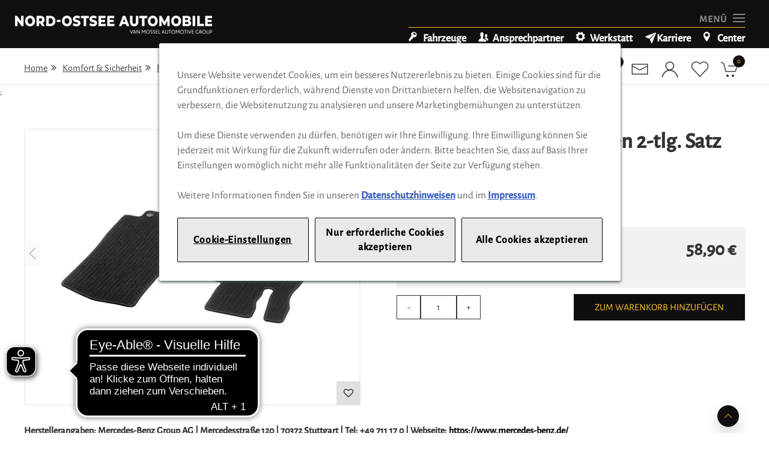

--- FILE ---
content_type: text/html; charset=utf-8
request_url: https://shop.nord-ostsee-automobile.de/fussmatten/mercedes-benz-ripsmatten-2-teilig-satz-vorne-glc-x253-c253
body_size: 56914
content:
<!DOCTYPE html>
<html lang="de">
<head>
    <meta charset="UTF-8">
    <meta http-equiv="X-UA-Compatible" content="IE=edge">
    <meta name="viewport" content="width=device-width, initial-scale=1"/>
    <title data-react-helmet="true">Ripsmatten 2-tlg. Satz vorne GLC X253 C253 | Nord-Ostsee Automobile Onlineshop</title>
    <meta data-react-helmet="true" name="robots" content="index,follow"/><meta data-react-helmet="true" name="google" content="nositelinkssearchbox"/><meta data-react-helmet="true" name="description" content="Original Mercedes-Benz ▷Nadelvlies ✓ Farbecht ✓ Langlebig ✓ Sicher Einkaufen dank SSL ✓ Bestellen &amp; sparen"/><meta data-react-helmet="true" name="google-site-verification" content="mnT5UzSNIFT4w9uQpGdEFf42cmryd_wKb4Ztl4qr6-8"/>
    <!-- CookiePro Cookies Consent Notice -->

        <script>
            document.addEventListener("DOMContentLoaded", function(event) {
                setTimeout(()=>{
                    addScript();
                    OptanonWrapper();
                    }, 1000)
                });
                
                function addScript() {              
                script = document.createElement("script");
                script.type = "text/javascript";
                script.charset = "UTF-8";
                script.setAttribute('data-domain-script', "afb41bcb-aea6-4662-9a00-3ad05b684c16");
                script.src = "https://cookie-cdn.cookiepro.com/scripttemplates/otSDKStub.js";
                document.getElementsByTagName("head")[0].appendChild(script);

                }
                function getCookie(name) {
                    var value = "; " + document.cookie;
                    var parts = value.split("; " + name + "=");
                    if (parts.length == 2) return parts.pop().split(";").shift();
                }
                
                function OptanonWrapper() {
                    var OABCcookie = getCookie("OptanonAlertBoxClosed");
                    var OABCconsent = getCookie("OptanonConsent");
                
                    if(OABCcookie === undefined && OABCconsent){
                        document.body.classList.add("no-scroll")
                        document.getElementById("root").classList.add("no-pointer")
                        document.getElementById("root").onkeydown = function (e) {
                            return false;
                        }
 
                       // console.log("Class added");
                    } else{
                        document.body.classList.remove("no-scroll")
                        document.getElementById("root").classList.remove("no-pointer")
                        document.getElementById("root").onkeydown = function (e) {
                            return true;
                        }
                       // console.log("Class removed");
                    }
                
                }

        </script>
<!-- /CookiePro Cookies Consent Notice -->
    
<!-- Static Preload -->
<link rel="preconnect" href="https://api.autoteileplusservice.de">
<link rel="preconnect" href="https://image.autoteileplusservice.de">
<!-- /Static Preload -->

<!-- loadable-components Preload -->
<link data-chunk="noa-NOATheme" rel="preload" as="style" href="/static/css/noa-NOATheme.c53616d5.chunk.css" fetchpriority="high">
<link data-chunk="default-DefaultTheme" rel="preload" as="style" href="/static/css/rkg-RKGTheme.e6d67099.chunk.css" fetchpriority="high">
<link data-chunk="client" rel="preload" as="script" href="/static/js/client.69309015.js" fetchpriority="high">
<link data-chunk="default-DefaultTheme" rel="preload" as="script" href="/static/js/rkg-RKGTheme.7f35ffc0.chunk.js" fetchpriority="high">
<link data-chunk="themes-noa-header-NOAHeader" rel="preload" as="script" href="/static/js/themes-noa-header-NOAHeader.924d1588.chunk.js" fetchpriority="high">
<link data-chunk="themes-noa-footer-NOAFooter" rel="preload" as="script" href="/static/js/themes-noa-footer-NOAFooter.be2f4dee.chunk.js" fetchpriority="high">
<link data-chunk="noa-NOATheme" rel="preload" as="script" href="/static/js/noa-NOATheme.3aa2f13e.chunk.js" fetchpriority="high">
<link data-parent-chunk="client" rel="preload" as="script" href="/static/js/preload.d4c95955.chunk.js" fetchpriority="high">
<!-- /loadable-components Preload -->

    <link rel="stylesheet" href="https://techno-images.s3.eu-central-1.amazonaws.com/fonts/font-awesome-4.7.0/css/font-awesome.min.css" media="print" onload="this.media='all'">
    <!-- loadable-components CSS -->
<link data-chunk="default-DefaultTheme" rel="stylesheet" href="/static/css/rkg-RKGTheme.e6d67099.chunk.css">
<link data-chunk="noa-NOATheme" rel="stylesheet" href="/static/css/noa-NOATheme.c53616d5.chunk.css">
<!-- /loadable-components CSS -->
    <script>
      var head = document.getElementsByTagName('head')[0];

      var head1 = document.getElementsByTagName('head')[1];
      // Save the original method
      var insertBefore = head.insertBefore;

      // Replace it!
      head.insertBefore = function (newElement, referenceElement) {

        if (newElement.href && newElement.href.indexOf('//fonts.googleapis.com/css') > -1 ) {
          return;
        } 

      insertBefore.call(head, newElement, referenceElement);
    };
</script>
</head>
<body>
<noscript><iframe src="https://www.googletagmanager.com/ns.html?id=GTM-MM5LPN3H"height="0" width="0" style="display:none;visibility:hidden"></iframe></noscript>

<div id="root"><a href="#skip_header" class="skip-link" tabindex="0">Zum Hauptinhalt springen</a><div id="custom-theme-noa--header"><div class="tm-header-mobile uk-hidden@m"><div class="uk-navbar-container"><nav data-uk-navbar="container: .tm-header-mobile" class="uk-navbar"><div class="uk-navbar-left"><a class="uk-navbar-item uk-padding-remove-left uk-logo noa-outline" tabindex="0" aria-label="Startseite" href="/"><picture><source type="image/webp" srcSet="https://image.autoteileplusservice.de/api/v1/resizeImages?height=30&amp;src=https%3A%2F%2Ftechno-images.s3.eu-central-1.amazonaws.com%2Fstandort-images%2F035%2F000%2FLogoHeader.png&amp;type=image%2Fwebp"/><img src="https://image.autoteileplusservice.de/api/v1/resizeImages?height=30&amp;src=https%3A%2F%2Ftechno-images.s3.eu-central-1.amazonaws.com%2Fstandort-images%2F035%2F000%2FLogoHeader.png&amp;type=image%2Fpng" alt="NOA Logo" loading="lazy"/></picture></a></div><div class="uk-navbar-right"><button type="button" class="uk-button uk-button-link uk-navbar-toggle" tabindex="0"><div data-uk-navbar-toggle-icon="" class="uk-icon uk-navbar-toggle-icon" aria-hidden="true"></div></button></div></nav></div></div><div class="tm-header uk-visible@m tm-header-overlay uk-header" data-uk-header=""><div data-uk-sticky="media: @m; cls-active: uk-navbar-sticky; cls-inactive: uk-navbar-transparent" class="uk-sticky"><div class="uk-navbar-container uk-navbar-transparent uk-light"><div class="uk-container"><nav class="uk-navbar" data-uk-navbar="" aria-label="Hauptmenü"><div class="uk-navbar-left"><a class="uk-navbar-item uk-padding-remove-left uk-logo noa-outline" tabindex="0" aria-label="Startseite" href="/"><picture><source type="image/webp" srcSet="https://image.autoteileplusservice.de/api/v1/resizeImages?height=30&amp;src=https%3A%2F%2Ftechno-images.s3.eu-central-1.amazonaws.com%2Fstandort-images%2F035%2F000%2FLogoHeader.png&amp;type=image%2Fwebp"/><img src="https://image.autoteileplusservice.de/api/v1/resizeImages?height=30&amp;src=https%3A%2F%2Ftechno-images.s3.eu-central-1.amazonaws.com%2Fstandort-images%2F035%2F000%2FLogoHeader.png&amp;type=image%2Fpng" alt="NOA Logo" loading="lazy"/></picture></a></div><div class="uk-navbar-right"><div class="uk-navbar-right--toolbar"><div class="noa-nav uk-section-default uk-section uk-padding-remove-top uk-padding-remove-bottom" style="background-color:transparent"><div class="uk-container"><div class="uk-animation-fade tm-grid-expand uk-child-width-1-1 uk-grid-margin uk-grid uk-grid-stack" data-uk-grid=""><div class="uk-first-column"><div class="uk-margin uk-text-right"><div class="uk-flex-middle uk-grid-column-medium uk-grid-row-small uk-child-width-auto uk-flex-right uk-grid" data-uk-grid=""><div class="el-item"><a class="el-content noa-outline" target="_blank" tabindex="0" rel="noopener noreferrer" href="https://www.nord-ostsee-automobile.de/carfinder/" aria-label="Fahrzeuge" aria-describedby=""><span class="uk-icon" aria-hidden="true"><svg width="24px" height="20px" viewBox="0 0 30 26" xmlns="http://www.w3.org/2000/svg"><path d="M16.8808582,4.61713134 C16.3327367,1.57972635 13.3720086,-0.450651858 10.2674395,0.0860209758 C7.16178064,0.621673519 4.53995076,2.95915919 5.0880723,5.99860476 C5.20467072,6.65261101 5.53267188,7.67596244 5.9195171,8.41159193 L0.280294485,16.2912959 C0.0721608583,16.5820787 -0.0455272659,17.1065081 0.0165859108,17.4554474 L0.379457627,19.4664401 C0.442660509,19.8153795 0.784827833,20.0500463 1.14225102,19.9908695 L2.79424358,19.7041678 C3.15166678,19.6439707 3.60498399,19.3491067 3.80113087,19.0522022 L6.0317567,15.6740201 L6.05137139,15.6515737 L7.56170232,15.3903793 L10.1660969,11.4326723 C11.0215152,11.5744927 12.2496126,11.526539 12.975356,11.4010433 C16.0788355,10.8643704 17.4289798,7.65657691 16.8808582,4.61713134 Z M14.1293535,6.17511502 C13.2750249,7.36885498 12.403261,6.52813556 11.1838813,5.69047701 C9.96450152,4.85587933 8.85736139,4.34165289 9.71060029,3.14791294 C10.5649289,1.95417299 12.2452538,1.66339018 13.4668129,2.50002844 C14.6872824,3.3356464 14.9825924,4.98137507 14.1293535,6.17511502 Z" id="Shape" fill="#FFFFFF" fill-rule="nonzero"></path></svg></span><span class="uk-text-middle">Fahrzeuge</span></a></div><div class="el-item"><a class="el-content noa-outline" target="_blank" tabindex="0" rel="noopener noreferrer" href="https://www.nord-ostsee-automobile.de/ansprechpartner/" aria-label="Ansprechpartner" aria-describedby=""><span class="uk-icon" aria-hidden="true"><svg width="24px" height="20px" viewBox="0 0 30 26" xmlns="http://www.w3.org/2000/svg"><path d="M16.78845,20.0805987 C16.78845,17.709789 14.4921,16.5032728 12.2556,15.5342597 C10.02645,14.569469 9.31455,13.7566803 9.31455,12.0149901 C9.31455,10.9710316 9.99495,11.3109251 10.29315,9.39612156 C10.41915,8.60233309 11.01975,9.38345472 11.13525,7.57104143 C11.13525,6.84903171 10.8066,6.66958485 10.8066,6.66958485 C10.8066,6.66958485 10.97355,5.60029268 11.03865,4.77694826 C11.10585,3.91454776 10.62075,2.07468966 8.6226,1.50995983 C8.274,1.15001054 8.03775,0.578947299 9.11295,0.00682848515 C6.76095,-0.102950771 6.2139,1.134177 4.96125,2.04407813 C3.8955,2.84208888 3.6078,4.10560589 3.65925,4.77800383 C3.7275,5.60134825 3.8934,6.67064042 3.8934,6.67064042 C3.8934,6.67064042 3.5637,6.85008728 3.5637,7.572097 C3.6792,9.38556586 4.2819,8.60338866 4.40685,9.39717713 C4.70505,11.3119807 5.3865,10.9720872 5.3865,12.0160457 C5.3865,13.7577358 5.1639,14.3488549 2.9337,15.3136457 C0.69615,16.2816031 0,17.8332907 0.01155,20.0805987 C0.0147,20.7529967 0,21 0,21 L16.8,21 C16.8,21 16.78845,20.7529967 16.78845,20.0805987 Z M19.4544,13.9962946 C18.26265,13.5138992 17.76915,12.9386137 17.76915,11.8154875 C17.76915,11.1388672 18.20805,11.3594813 18.40125,10.1234091 C18.4821,9.61251336 18.8706,10.1149646 18.94515,8.94644884 C18.94515,8.48094257 18.73305,8.3648299 18.73305,8.3648299 C18.73305,8.3648299 18.8412,7.67237613 18.8832,7.14142454 C18.9357,6.47958229 18.501,4.76955927 16.5018,4.76955927 C14.50365,4.76955927 14.0679,6.47958229 14.11935,7.14142454 C14.16345,7.67132056 14.27055,8.3648299 14.27055,8.3648299 C14.27055,8.3648299 14.05845,8.479887 14.05845,8.94644884 C14.133,10.1149646 14.5215,9.61251336 14.60235,10.1234091 C14.79555,11.3605369 15.23445,11.1399228 15.23445,11.8154875 C15.23445,12.9386137 14.77455,13.4642874 13.335,14.0870736 C13.26255,14.1176851 13.209,14.1588523 13.14285,14.1947417 C14.86485,14.9463074 17.58015,16.2436026 18.22275,18.8888605 L21,18.8888605 C21,18.8888605 21,16.8769445 21,16.4420497 C21,15.38648 20.71335,14.5061348 19.4544,13.9962946 Z" id="Shape" fill="#FFFFFF" fill-rule="nonzero"></path></svg></span><span class="uk-text-middle">Ansprechpartner</span></a></div><div class="el-item"><a class="el-content noa-outline" target="_blank" tabindex="0" rel="noopener noreferrer" href="https://www.nord-ostsee-automobile.de/werkstatt/" aria-label="Werkstatt" aria-describedby=""><span class="uk-icon" aria-hidden="true"><svg width="24px" height="20px" viewBox="0 0 30 26" xmlns="http://www.w3.org/2000/svg"><path d="M18.0728485,9.9994048 C18.0728485,8.7506696 18.8418045,7.7673948 19.9976193,7.09124457 C19.7881205,6.39604785 19.5131532,5.72823046 19.1739079,5.10088685 C17.8776336,5.44015237 16.8289489,4.9330397 15.9469111,4.04975894 C15.0648732,3.168859 14.7946673,2.1201119 15.1339126,0.822570085 C14.5066064,0.483304565 13.8388287,0.205940123 13.1436734,0 C12.4675634,1.15469317 11.2450899,1.92250461 9.99880967,1.92250461 C8.75133913,1.92250461 7.53005595,1.15469317 6.85275562,0 C6.15640995,0.205940123 5.49101297,0.483304565 4.8637067,0.822570085 C5.20295203,2.1201119 4.93393644,3.168859 4.04951791,4.04975894 C3.1686704,4.9330397 2.11998572,5.44015237 0.822521128,5.10088685 C0.4832758,5.72823046 0.2071182,6.39604785 0,7.09124457 C1.15462445,7.7673948 1.92239019,8.7506696 1.92239019,9.9994048 C1.92239019,11.2457592 1.15462445,12.4683055 0,13.1456461 C0.208308535,13.8408428 0.4832758,14.5074698 0.822521128,15.1360038 C2.11998572,14.7967383 3.1686704,15.0657699 4.04951791,15.9478602 C4.93155577,16.831141 5.20295203,17.8798881 4.8637067,19.1750491 C5.49101297,19.5143146 6.15760029,19.7916791 6.85394596,20 C7.53005595,18.8417356 8.75252946,18.0751146 10,18.0751146 C11.2462802,18.0751146 12.4687537,18.842926 13.146054,20 C13.8412094,19.7904887 14.5077967,19.5143146 15.1362933,19.1750491 C14.797048,17.8798881 15.0660636,16.831141 15.9492918,15.9478602 C16.8313296,15.0669603 17.8800143,14.5598476 19.1762885,14.8967323 C19.5155339,14.2693887 19.7916915,13.6039521 20,12.9063746 C18.8418045,12.229034 18.0728485,11.2457592 18.0728485,9.9994048 Z M9.99880967,14.3467651 C7.59671468,14.3467651 5.6505178,12.4004524 5.6505178,9.9994048 C5.6505178,7.59716684 7.59790501,5.64966371 9.99880967,5.64966371 C12.4009047,5.64966371 14.3459112,7.59835724 14.3459112,9.9994048 C14.3459112,12.4016428 12.4009047,14.3467651 9.99880967,14.3467651 Z" id="Shape" fill="#FFFFFF" fill-rule="nonzero"></path></svg></span><span class="uk-text-middle">Werkstatt</span></a></div><div class="el-item"><a class="el-content noa-outline" target="_blank" tabindex="0" rel="noopener noreferrer" href="https://www.nord-ostsee-automobile.de/Karriere/" aria-label="Karriere" aria-describedby=""><span class="uk-icon" aria-hidden="true"><svg xmlns="http://www.w3.org/2000/svg" viewBox="0 0 512 512" width="20" height="20"><path d="M473 39.05a24 24 0 00-25.5-5.46L47.47 185h-.08a24 24 0 001 45.16l.41.13 137.3 58.63a16 16 0 0015.54-3.59L422 80a7.07 7.07 0 0110 10L226.66 310.26a16 16 0 00-3.59 15.54l58.65 137.38c.06.2.12.38.19.57 3.2 9.27 11.3 15.81 21.09 16.25h1a24.63 24.63 0 0023-15.46L478.39 64.62A24 24 0 00473 39.05z"></path></svg></span><span class="uk-text-middle">Karriere</span></a></div><div class="el-item"><a class="el-content noa-outline" target="_blank" tabindex="0" rel="noopener noreferrer" href="https://www.nord-ostsee-automobile.de/center/" aria-label="Center" aria-describedby=""><span class="uk-icon" aria-hidden="true"><svg width="24px" height="20px" viewBox="0 0 30 26" xmlns="http://www.w3.org/2000/svg"><path d="M7.6,0 C3.7332,0 0.6,2.92739212 0.6,6.55347092 C0.6,12.8232645 7.6,21 7.6,21 C7.6,21 14.6,12.8219512 14.6,6.55347092 C14.6,2.92870544 11.4668,0 7.6,0 Z M7.6,10.1795497 C5.5112,10.1795497 3.82,8.59174484 3.82,6.63358349 C3.82,4.67542214 5.5112,3.08761726 7.6,3.08761726 C9.686,3.08761726 11.3786,4.67542214 11.3786,6.63358349 C11.3786,8.59174484 9.686,10.1795497 7.6,10.1795497 Z" id="Shape" fill="#FFFFFF" fill-rule="nonzero"></path></svg></span><span class="uk-text-middle">Center</span></a></div></div></div></div></div></div></div></div><button type="button" class="uk-button uk-button-link uk-navbar-toggle noa-outline" aria-label="Menü öffnen" tabindex="0"><span class="uk-margin-small-right">Menü</span><i data-uk-navbar-toggle-icon="" class="uk-icon uk-navbar-toggle-icon" aria-hidden="true"></i></button></div></nav></div></div></div></div><div class="tm-header uk-section-default" data-tm-header-transparent="light"><div class="uk-section uk-section-small uk-visible@m"></div></div><aside id="offcanvas-overlay" uk-offcanvas="overlay: true" class="uk-offcanvas"><div class="uk-offcanvas-bar mobile-full-modal" style="width:100%;padding:0"><div style="padding:15px"><button class="uk-offcanvas-close focus" type="button" data-uk-close="" aria-label="Navigation schließen"></button><span class="uk-text-bold menu-black"><strong style="font-weight:bold !important;color:#e2e2e2">Menü</strong></span></div><ul style="padding-left:0"><li class="mobile-menu-category"><div>Reifen &amp; Felgen</div><span uk-icon="icon: chevron-right"></span></li><li class="mobile-menu-category"><div>Komfort &amp; Sicherheit</div><span uk-icon="icon: chevron-right"></span></li><li class="mobile-menu-category"><div>E-Mobilität</div><span uk-icon="icon: chevron-right"></span></li><li class="mobile-menu-category"><div>Reise &amp; Transport</div><span uk-icon="icon: chevron-right"></span></li><li class="mobile-menu-category"><div>HiFi &amp; Navigation</div><span uk-icon="icon: chevron-right"></span></li><li class="mobile-menu-category"><div>Ersatzteile &amp; Zubehör</div><span uk-icon="icon: chevron-right"></span></li><li class="mobile-menu-category"><div>Öl &amp; Pflege</div><span uk-icon="icon: chevron-right"></span></li><li class="mobile-menu-category"><div>Lifestyle &amp; Collection</div><span uk-icon="icon: chevron-right"></span></li><li class="mobile-menu-category"><div>Specials</div><span uk-icon="icon: chevron-right"></span></li><li class="mobile-menu-category"><div tabindex="0"><a class="" target="_blank" tabindex="0" rel="noopener noreferrer" href="https://www.nord-ostsee-automobile.de" aria-label="" aria-describedby="">Home</a></div></li><li class="mobile-menu-category"><strong><a class="uk-text-bold strong-text" tabindex="0" href="/servicenavigator">Service-Navigator</a></strong></li></ul></div></aside><aside id="offcanvas-overlay" uk-offcanvas="overlay: true" class="uk-offcanvas"><div class="uk-offcanvas-bar uk-flex uk-flex-column"><button class="uk-offcanvas-close uk-close-large uk-icon uk-close focus-white" type="button" data-uk-close="" aria-label="Navigation schließen"></button><div class="uk-margin-top widget-menu" id="widget-nav_menu-14"><ul class="uk-nav uk-nav-default"><li><div tabindex="0"><a class="" target="_blank" tabindex="0" rel="noopener noreferrer" href="https://www.nord-ostsee-automobile.de" aria-label="" aria-describedby="">Home</a></div></li><li class="uk-active"><strong><span class="uk-text-bold menu-noa">Menü</span></strong><ul class="uk-nav uk-nav-default uk-nav-parent-icon" data-uk-nav=""><li role="tab" tabindex="0" class="uk-parent" aria-selected="false" aria-controls="reifen-felgen-subcategories" id="reifen-felgen-tab" style="cursor:pointer"><div class="category_button"><span class="">Reifen &amp; Felgen</span><span uk-icon="chevron-left"></span></div></li><li role="tab" tabindex="0" class="uk-parent uk-active" aria-selected="false" aria-controls="komfort-sicherheit-subcategories" id="komfort-sicherheit-tab" style="cursor:pointer"><div class="category_button"><span class="">Komfort &amp; Sicherheit</span><span uk-icon="chevron-left"></span></div></li><li role="tab" tabindex="0" class="uk-parent" aria-selected="false" aria-controls="elektromobilitaet-subcategories" id="elektromobilitaet-tab" style="cursor:pointer"><div class="category_button"><span class="">E-Mobilität</span><span uk-icon="chevron-left"></span></div></li><li role="tab" tabindex="0" class="uk-parent" aria-selected="false" aria-controls="reise-transport-subcategories" id="reise-transport-tab" style="cursor:pointer"><div class="category_button"><span class="">Reise &amp; Transport</span><span uk-icon="chevron-left"></span></div></li><li role="tab" tabindex="0" class="uk-parent" aria-selected="false" aria-controls="navigation-hifi-subcategories" id="navigation-hifi-tab" style="cursor:pointer"><div class="category_button"><span class="">HiFi &amp; Navigation</span><span uk-icon="chevron-left"></span></div></li><li role="tab" tabindex="0" class="uk-parent" aria-selected="false" aria-controls="zubehoer-ersatzteile-subcategories" id="zubehoer-ersatzteile-tab" style="cursor:pointer"><div class="category_button"><span class="">Ersatzteile &amp; Zubehör</span><span uk-icon="chevron-left"></span></div></li><li role="tab" tabindex="0" class="uk-parent" aria-selected="false" aria-controls="oel-pflege-subcategories" id="oel-pflege-tab" style="cursor:pointer"><div class="category_button"><span class="">Öl &amp; Pflege</span><span uk-icon="chevron-left"></span></div></li><li role="tab" tabindex="0" class="uk-parent" aria-selected="false" aria-controls="lifestyle-collection-subcategories" id="lifestyle-collection-tab" style="cursor:pointer"><div class="category_button"><span class="">Lifestyle &amp; Collection</span><span uk-icon="chevron-left"></span></div></li><li role="tab" tabindex="0" class="uk-parent" aria-selected="false" aria-controls="specials-nord-ostsee-automobile-subcategories" id="specials-nord-ostsee-automobile-tab" style="cursor:pointer"><div class="category_button"><span class="">Specials</span><span uk-icon="chevron-left"></span></div></li></ul></li><li><strong><a class="" tabindex="0" href="/servicenavigator">Service-Navigator</a></strong></li></ul></div></div></aside></div><div class="uk-position-center-left uk-position-center-right uk-position-fixed uk-visible@xl" style="height:0;z-index:990"><div class="uk-container uk-padding-remove uk-background-primary" style="height:0"><div class="uk-inline-block uk-width-1-1"><div class="uk-position-large uk-position-center-right-out"><div class="uk-width-small"><div class="uk-grid uk-grid-small uk-child-width-1-1" data-uk-grid=""><div><div class="uk-tile uk-tile-secondary uk-padding-small uk-box-shadow-large uk-text-center"><a class="" target="_blank" tabindex="0" rel="noopener noreferrer" href="https://www.nord-ostsee-automobile.de/werkstatt/online-werkstatttermin/" aria-label="" aria-describedby=""><div class="uk-background-primary uk-width-3-5 uk-position-relative uk-border-circle uk-margin-auto uk-margin-bottom" style="padding-top:60%"><div class="uk-position-cover uk-flex uk-flex-center uk-flex-middle"><i class="fa fa-wrench fa-fw fa-2x"></i></div></div>Werkstatttermin buchen online</a></div></div></div></div></div></div></div></div><main id="main_content"></main><footer role="contentinfo"><section class="uk-section uk-section-default"><div class="uk-container"><div class="uk-grid uk-grid-small uk-grid-match uk-child-width-1-1 uk-child-width-1-2@s uk-child-width-1-4@m" data-uk-grid=""><div><div class="uk-card uk-card-small uk-card-default uk-card-body uk-text-center"><h3>Partner</h3><iframe loading="lazy" id="autohauskenner" title="Autohauskenner" src="https://apps.autohauskenner.de/Widget/22/26986/" frameBorder="0" scrolling="no" width="100%" height="250"></iframe></div></div><div><div class="uk-card uk-card-small uk-card-default uk-card-body uk-text-center"><h3>Zahlarten</h3><div class="uk-grid uk-grid-small uk-width-1-1 uk-child-width-1-1 uk-flex uk-flex-center uk-flex-middle" data-uk-grid=""><div class="uk-flex uk-flex-center"><picture><source type="image/webp" srcSet="https://image.autoteileplusservice.de/api/v1/resizeImages?background=transparent&amp;enlarge=true&amp;fit=contain&amp;height=70&amp;src=https%3A%2F%2Ftechno-images.s3.eu-central-1.amazonaws.com%2Fpayment%2Fpaypal.png&amp;type=image%2Fwebp&amp;width=70"/><img src="https://image.autoteileplusservice.de/api/v1/resizeImages?background=transparent&amp;enlarge=true&amp;fit=contain&amp;height=70&amp;src=https%3A%2F%2Ftechno-images.s3.eu-central-1.amazonaws.com%2Fpayment%2Fpaypal.png&amp;type=image%2Fpng&amp;width=70" alt="paypal" loading="lazy"/></picture></div></div><div class="uk-grid uk-grid-small uk-width-1-1 uk-child-width-1-1 uk-flex uk-flex-center uk-flex-middle" data-uk-grid=""><div class="uk-flex uk-flex-center"><picture><source type="image/webp" srcSet="https://image.autoteileplusservice.de/api/v1/resizeImages?background=transparent&amp;enlarge=true&amp;fit=contain&amp;height=90&amp;src=https%3A%2F%2Ftechno-images.s3.eu-central-1.amazonaws.com%2Fpayment%2Fvisa-mastercard-sepa.png&amp;type=image%2Fwebp&amp;width=200"/><img src="https://image.autoteileplusservice.de/api/v1/resizeImages?background=transparent&amp;enlarge=true&amp;fit=contain&amp;height=90&amp;src=https%3A%2F%2Ftechno-images.s3.eu-central-1.amazonaws.com%2Fpayment%2Fvisa-mastercard-sepa.png&amp;type=image%2Fpng&amp;width=200" alt="visa-mastercard-sepa" loading="lazy"/></picture></div></div><div class="uk-grid uk-grid-small uk-width-1-1 uk-child-width-1-3 uk-flex uk-flex-center uk-flex-middle" data-uk-grid=""></div></div></div><div><div class="uk-card uk-card-small uk-card-default uk-card-body uk-text-center"><h3>Versandart</h3><div class="uk-grid uk-grid-small uk-width-1-1 uk-child-width-1-2 uk-flex uk-flex-center uk-flex-middle" data-uk-grid=""><div class="uk-flex uk-flex-center"><picture><source type="image/webp" srcSet="https://image.autoteileplusservice.de/api/v1/resizeImages?background=transparent&amp;enlarge=true&amp;fit=contain&amp;height=70&amp;src=https%3A%2F%2Ftechno-images.s3.eu-central-1.amazonaws.com%2Fpayment%2Fdhl.png&amp;type=image%2Fwebp&amp;width=70"/><img src="https://image.autoteileplusservice.de/api/v1/resizeImages?background=transparent&amp;enlarge=true&amp;fit=contain&amp;height=70&amp;src=https%3A%2F%2Ftechno-images.s3.eu-central-1.amazonaws.com%2Fpayment%2Fdhl.png&amp;type=image%2Fpng&amp;width=70" alt="DHL-Versand" loading="lazy"/></picture></div><div class="uk-flex uk-flex-center"><picture><source type="image/webp" srcSet="https://image.autoteileplusservice.de/api/v1/resizeImages?background=transparent&amp;enlarge=true&amp;fit=contain&amp;height=70&amp;src=https%3A%2F%2Ftechno-images.s3.eu-central-1.amazonaws.com%2Fpayment%2Fups.png&amp;type=image%2Fwebp&amp;width=70"/><img src="https://image.autoteileplusservice.de/api/v1/resizeImages?background=transparent&amp;enlarge=true&amp;fit=contain&amp;height=70&amp;src=https%3A%2F%2Ftechno-images.s3.eu-central-1.amazonaws.com%2Fpayment%2Fups.png&amp;type=image%2Fpng&amp;width=70" alt="UPS-Versand" loading="lazy"/></picture></div></div></div></div><div><div class="uk-card uk-card-small uk-card-default uk-card-body uk-text-center"><h3>Sicherheit</h3><div class="uk-grid uk-grid-small uk-child-width-1-3 uk-flex uk-flex-center uk-flex-middle" data-uk-grid=""><div class="uk-flex uk-flex-center"><picture><source type="image/webp" srcSet="https://image.autoteileplusservice.de/api/v1/resizeImages?background=transparent&amp;enlarge=true&amp;fit=contain&amp;height=70&amp;src=https%3A%2F%2Ftechno-images.s3.eu-central-1.amazonaws.com%2Fpayment%2Fmastersecure.png&amp;type=image%2Fwebp&amp;width=70"/><img src="https://image.autoteileplusservice.de/api/v1/resizeImages?background=transparent&amp;enlarge=true&amp;fit=contain&amp;height=70&amp;src=https%3A%2F%2Ftechno-images.s3.eu-central-1.amazonaws.com%2Fpayment%2Fmastersecure.png&amp;type=image%2Fpng&amp;width=70" alt="mastercard-secure" loading="lazy"/></picture></div><div class="uk-flex uk-flex-center"><picture><source type="image/webp" srcSet="https://image.autoteileplusservice.de/api/v1/resizeImages?background=transparent&amp;enlarge=true&amp;fit=contain&amp;height=70&amp;src=https%3A%2F%2Ftechno-images.s3.eu-central-1.amazonaws.com%2Fpayment%2Fssl.png&amp;type=image%2Fwebp&amp;width=70"/><img src="https://image.autoteileplusservice.de/api/v1/resizeImages?background=transparent&amp;enlarge=true&amp;fit=contain&amp;height=70&amp;src=https%3A%2F%2Ftechno-images.s3.eu-central-1.amazonaws.com%2Fpayment%2Fssl.png&amp;type=image%2Fpng&amp;width=70" alt="ssl-secure" loading="lazy"/></picture></div><div class="uk-flex uk-flex-center"><picture><source type="image/webp" srcSet="https://image.autoteileplusservice.de/api/v1/resizeImages?background=transparent&amp;enlarge=true&amp;fit=contain&amp;height=70&amp;src=https%3A%2F%2Ftechno-images.s3.eu-central-1.amazonaws.com%2Fpayment%2Fverifiedvisa.png&amp;type=image%2Fwebp&amp;width=70"/><img src="https://image.autoteileplusservice.de/api/v1/resizeImages?background=transparent&amp;enlarge=true&amp;fit=contain&amp;height=70&amp;src=https%3A%2F%2Ftechno-images.s3.eu-central-1.amazonaws.com%2Fpayment%2Fverifiedvisa.png&amp;type=image%2Fpng&amp;width=70" alt="visa-secure" loading="lazy"/></picture></div><div class="uk-width-1-1"><p class="uk-text-center uk-margin-small-top">Sichere Zahlung mit SSL-Verschlüsselung</p></div></div></div></div></div></div></section><div id="custom-theme-noa--footer"><div class="footer uk-section-default uk-section uk-section-xsmall"><div class="uk-container"><div class="uk-margin-remove-top uk-margin-remove-bottom tm-grid-expand uk-grid-divider uk-grid-margin uk-grid" data-uk-grid=""><div class="uk-width-1-2@s uk-width-1-4@m"><div class="uk-panel uk-text-primary uk-margin uk-margin-remove-bottom"><p>Kontakt</p></div><div class="uk-panel uk-margin"><p><span class="sitemap__phonetext">Telefonische Anfrage (alle Center):</span></p><div><a class="sitemap__link sitemap__phonelink" target="_blank" tabindex="0" rel="noopener noreferrer" href="tel:+49481603177" aria-label="" aria-describedby="">+49 481 603-177</a><br/><a class="sitemap__link sitemap__phonelink" target="_blank" tabindex="0" rel="noopener noreferrer" href="tel:+4940725707177" aria-label="" aria-describedby="">+49 40 725707-177</a></div><p><a class="" target="_blank" tabindex="0" rel="noopener noreferrer" href="https://www.nord-ostsee-automobile.de/ansprechpartner" aria-label="Ansprechpartner" aria-describedby="">Ansprechpartner finden</a></p><p></p></div></div><div class="uk-width-1-2@s uk-width-1-4@m"><div class="uk-panel uk-text-primary uk-margin"><p>Wunschfahrzeug</p></div><div class="uk-panel uk-margin"><p>Mehr als 1.400 sofort verfügbare Fahrzeuge</p></div><div class="uk-margin uk-text-left"><div class="uk-flex-middle uk-grid-column-medium uk-grid-row-small uk-child-width-1-1 uk-grid uk-grid-stack" data-uk-grid=""><div class="el-item"><a class="uk-width-1-1 el-content" target="_blank" tabindex="0" rel="noopener noreferrer" href="https://www.mercedes-benz-nord-ostsee.de/de/desktop/home.html" aria-label="" aria-describedby=""><span data-uk-icon="teenyicons-solid--arrow-right" class="uk-icon"><svg fill="none" xmlns="http://www.w3.org/2000/svg" viewBox="0 0 15 15" width="20" height="20"><path fill-rule="evenodd" clip-rule="evenodd" d="M9.854 3.146L14.207 7.5l-4.353 4.354-.708-.708L12.293 8H1V7h11.293L9.146 3.854l.708-.708z" fill="#000"></path></svg></span><span class="uk-text-middle"> Mercedes-Benz</span></a></div><div class="el-item uk-grid-margin"><a class="uk-width-1-1 el-content" target="_blank" tabindex="0" rel="noopener noreferrer" href="https://www.nord-ostsee-automobile.de/amg/" aria-label="" aria-describedby=""><span data-uk-icon="teenyicons-solid--arrow-right" class="uk-icon"><svg fill="none" xmlns="http://www.w3.org/2000/svg" viewBox="0 0 15 15" width="20" height="20"><path fill-rule="evenodd" clip-rule="evenodd" d="M9.854 3.146L14.207 7.5l-4.353 4.354-.708-.708L12.293 8H1V7h11.293L9.146 3.854l.708-.708z" fill="#000"></path></svg></span><span class="uk-text-middle"> AMG</span></a></div><div class="el-item uk-grid-margin"><a class="uk-width-1-1 el-content" target="_blank" tabindex="0" rel="noopener noreferrer" href="https://astonmartin-hamburg.com/" aria-label="" aria-describedby=""><span data-uk-icon="teenyicons-solid--arrow-right" class="uk-icon"><svg fill="none" xmlns="http://www.w3.org/2000/svg" viewBox="0 0 15 15" width="20" height="20"><path fill-rule="evenodd" clip-rule="evenodd" d="M9.854 3.146L14.207 7.5l-4.353 4.354-.708-.708L12.293 8H1V7h11.293L9.146 3.854l.708-.708z" fill="#000"></path></svg></span><span class="uk-text-middle"> Aston Martin</span></a></div><div class="el-item uk-grid-margin"><a class="uk-width-1-1 el-content" target="_blank" tabindex="0" rel="noopener noreferrer" href="https://www.nord-ostsee-automobile.de/smart-2/" aria-label="" aria-describedby=""><span data-uk-icon="teenyicons-solid--arrow-right" class="uk-icon"><svg fill="none" xmlns="http://www.w3.org/2000/svg" viewBox="0 0 15 15" width="20" height="20"><path fill-rule="evenodd" clip-rule="evenodd" d="M9.854 3.146L14.207 7.5l-4.353 4.354-.708-.708L12.293 8H1V7h11.293L9.146 3.854l.708-.708z" fill="#000"></path></svg></span><span class="uk-text-middle"> smart</span></a></div><div class="el-item uk-grid-margin"><a class="uk-width-1-1 el-content" target="_blank" tabindex="0" rel="noopener noreferrer" href="https://hyundai.nord-ostsee-automobile.de/" aria-label="" aria-describedby=""><span data-uk-icon="teenyicons-solid--arrow-right" class="uk-icon"><svg fill="none" xmlns="http://www.w3.org/2000/svg" viewBox="0 0 15 15" width="20" height="20"><path fill-rule="evenodd" clip-rule="evenodd" d="M9.854 3.146L14.207 7.5l-4.353 4.354-.708-.708L12.293 8H1V7h11.293L9.146 3.854l.708-.708z" fill="#000"></path></svg></span><span class="uk-text-middle"> Hyundai</span></a></div></div></div></div><div class="uk-width-1-2@s uk-width-1-4@m"><div class="uk-panel uk-text-primary uk-margin"><p>Werkstatt &amp; Services</p></div><div class="uk-margin uk-text-left"><div class="uk-flex-middle uk-grid-column-medium uk-grid-row-small uk-child-width-1-1 uk-grid uk-grid-stack" data-uk-grid=""><div class="el-item"><a class="uk-width-1-1 el-content" target="_blank" tabindex="0" rel="noopener noreferrer" href="https://www.nord-ostsee-automobile.de/werkstatt/" aria-label="Werkstatt" aria-describedby=""><span data-uk-icon="teenyicons-solid--arrow-right" class="uk-icon"><svg fill="none" xmlns="http://www.w3.org/2000/svg" viewBox="0 0 15 15" width="20" height="20"><path fill-rule="evenodd" clip-rule="evenodd" d="M9.854 3.146L14.207 7.5l-4.353 4.354-.708-.708L12.293 8H1V7h11.293L9.146 3.854l.708-.708z" fill="#000"></path></svg></span><span class="uk-text-middle"> Top Aktionen &amp; Angebote</span></a></div><div class="el-item uk-grid-margin"><a class="uk-width-1-1 el-content" target="_blank" tabindex="0" rel="noopener noreferrer" href="https://www.nord-ostsee-automobile.de/werkstatt/online-werkstatttermin" aria-label="" aria-describedby=""><span data-uk-icon="teenyicons-solid--arrow-right" class="uk-icon"><svg fill="none" xmlns="http://www.w3.org/2000/svg" viewBox="0 0 15 15" width="20" height="20"><path fill-rule="evenodd" clip-rule="evenodd" d="M9.854 3.146L14.207 7.5l-4.353 4.354-.708-.708L12.293 8H1V7h11.293L9.146 3.854l.708-.708z" fill="#000"></path></svg></span><span class="uk-text-middle"> Servicetermin vereinbaren</span></a></div><div class="el-item uk-grid-margin"><a class="" tabindex="0" href="/lieferUndVersand">Lieferung und Versand</a></div></div></div><div class="uk-panel uk-text-primary uk-margin"><p>Center in Ihrer Nähe</p></div><div class="uk-margin uk-text-left"><a class="uk-width-1-1 el-content" target="_blank" tabindex="0" rel="noopener noreferrer" href="https://www.nord-ostsee-automobile.de/center/" aria-label="" aria-describedby=""><span data-uk-icon="teenyicons-solid--arrow-right" class="uk-icon"><svg fill="none" xmlns="http://www.w3.org/2000/svg" viewBox="0 0 15 15" width="20" height="20"><path fill-rule="evenodd" clip-rule="evenodd" d="M9.854 3.146L14.207 7.5l-4.353 4.354-.708-.708L12.293 8H1V7h11.293L9.146 3.854l.708-.708z" fill="#000"></path></svg></span><span class="uk-text-middle"> Center-Karte</span></a></div></div><div class="uk-width-1-2@s uk-width-1-4@m"><div class="uk-panel uk-text-primary uk-margin"><p>Unternehmen</p></div><div class="uk-margin uk-text-left"><div class="uk-flex-middle uk-grid-column-medium uk-grid-row-small uk-child-width-1-1 uk-grid uk-grid-stack" data-uk-grid=""><div class="el-item"><a class="uk-width-1-1 el-content" target="_blank" tabindex="0" rel="noopener noreferrer" href="https://www.nord-ostsee-automobile.de/" aria-label="" aria-describedby=""><span data-uk-icon="teenyicons-solid--arrow-right" class="uk-icon"><svg fill="none" xmlns="http://www.w3.org/2000/svg" viewBox="0 0 15 15" width="20" height="20"><path fill-rule="evenodd" clip-rule="evenodd" d="M9.854 3.146L14.207 7.5l-4.353 4.354-.708-.708L12.293 8H1V7h11.293L9.146 3.854l.708-.708z" fill="#000"></path></svg></span><span class="uk-text-middle"> News</span></a></div><div class="el-item uk-grid-margin"><a class="uk-width-1-1 el-content" target="_blank" tabindex="0" rel="noopener noreferrer" href="https://www.nord-ostsee-automobile.de/karriere/stellenangebote-und-ausbildungsplaetze/" aria-label="" aria-describedby=""><span data-uk-icon="teenyicons-solid--arrow-right" class="uk-icon"><svg fill="none" xmlns="http://www.w3.org/2000/svg" viewBox="0 0 15 15" width="20" height="20"><path fill-rule="evenodd" clip-rule="evenodd" d="M9.854 3.146L14.207 7.5l-4.353 4.354-.708-.708L12.293 8H1V7h11.293L9.146 3.854l.708-.708z" fill="#000"></path></svg></span><span class="uk-text-middle"> Ausbildung- und Jobangebote</span></a></div></div></div><div class="uk-margin uk-text-left"><div class="uk-flex-middle uk-grid-column-medium uk-grid-row-small uk-child-width-1-1 uk-grid uk-grid-stack" data-uk-grid=""><div class="el-item"><a class="" tabindex="0" href="/impressum">Impressum</a></div><div class="el-item uk-grid-margin"><a class="" tabindex="0" href="/datenschutz">Datenschutz</a></div><div class="el-item uk-grid-margin"><a class="" tabindex="0" href="/agb">AGB</a></div><div class="el-item uk-grid-margin"><a class="" tabindex="0" href="/widerrufsrecht">Widerrufsrecht</a></div><div class="el-item uk-grid-margin"><a class="" tabindex="0" href="/copyright">Copyright</a></div><div class="el-item uk-grid-margin"><button type="button" class="uk-button uk-button-link" tabindex="0">Cookie-Einstellungen</button></div><div class="el-item uk-grid-margin"><a class="" tabindex="0" href="/gutscheine">Gutscheine</a></div><div class="el-item uk-grid-margin"><a class="" tabindex="0" href="/entsorgungUndUmwelt">Entsorgung und Umwelt</a></div><div class="el-item uk-grid-margin"><a class="" tabindex="0" href="/erklaerungZurBarrierefreiheit">Erklärung zur Barrierefreiheit</a></div></div></div></div></div><div class="tm-grid-expand uk-grid-margin uk-grid" data-uk-grid=""><div class="uk-width-3-4@m"><div class="uk-panel uk-text-meta uk-margin"><div class="sitemap__col sitemap__col--2"><p class="sitemap__text">Nord-Ostsee Automobile SE &amp; Co. KG ist ein Autorisierter AMG, Mercedes-Benz, Aston Martin, Hymer, smart, Hyundai und Iveco Vertragspartner für den Verkauf und Service von Pkw, Transportern und Trucks. Unser Team besteht aus mehr als 1.800 Mitarbeitenden in 34 Centern in Hamburg, Schleswig-Holstein, Brandenburg und der Region Hannover.</p></div></div></div><div class="uk-width-1-4@m"><div class="uk-panel uk-margin"><p>Folgen Sie Nord-Ostsee Automobile</p></div><div class="uk-margin"><div class="uk-child-width-auto uk-grid-small uk-flex-inline uk-grid" data-uk-grid=""><div><a class="el-link uk-icon-button uk-icon" target="_blank" tabindex="0" rel="noopener noreferrer" href="https://www.facebook.com/nordostseeautomobile/" aria-label="Nordostsee Automobile Facebook" aria-describedby=""><span data-uk-icon="icon: facebook"></span></a></div><div><a class="el-link uk-icon-button uk-icon" target="_blank" tabindex="0" rel="noopener noreferrer" href="https://www.instagram.com/nord_ostsee_automobile/" aria-label="Nordostsee Automobile Instagram" aria-describedby=""><span data-uk-icon="icon: instagram"></span></a></div><div><a class="el-link uk-icon-button uk-icon" target="_blank" tabindex="0" rel="noopener noreferrer" href="https://www.facebook.com/hyundainordostseeautomobile/" aria-label="Nordostsee Automobile Hyundai Facebook" aria-describedby=""><span data-uk-icon="icon: facebook"></span></a></div></div></div></div></div></div></div></div><section class="uk-section-secondary uk-padding-small"><div class="uk-container uk-text-center uk-text-uppercase">© <!-- -->Nord-Ostsee Automobile SE &amp; Co. KG 2026</div></section></footer><div class="uk-position-bottom-left uk-position-bottom-right uk-position-fixed" style="z-index:1000"><div class="uk-container uk-padding-remove uk-background-primary" style="height:0"><div class="uk-position-relative"><div class="uk-hidden@xl uk-inline-block uk-position-bottom-right uk-position-small"><i class="uk-icon-button uk-button-primary uk-box-shadow-large" data-uk-icon="chevron-up" tabindex="0" role="button" aria-label="Scroll to top"></i></div><div class="uk-visible@xl uk-inline-block uk-width-1-1"><div class="uk-position-center-right-out uk-position-bottom uk-position-large" style="transform:translateY(0);top:unset"><i class="uk-icon-button uk-button-primary uk-box-shadow-large" data-uk-icon="chevron-up" tabindex="0" role="button" aria-label="Scroll to top"></i></div></div></div></div></div></div>

<script>window.__PRELOADED_STATE__ = JSON.parse('{"account":{"orders":null},"auth":{"user":null,"token":null,"sessionId":null},"carBrands":null,"filter":{"reifenFilter":{},"productFilter":{},"serviceFilter":{}},"floatingSidebar":{"showTecarTile":false},"hosts":{"status":"SUCCESS","data":[{"isShopSystem":true,"isFallback":true,"hostname":"www.autoteileplusservice.de","indexStandortUrl":"de","indexShopUrl":"de","cookieProDomainId":"23ca3f21-52bb-4242-9259-3a88d96af542","matomoSiteId":"1"},{"hostname":"shop.nord-ostsee-automobile.de","cookieProDomainId":"afb41bcb-aea6-4662-9a00-3ad05b684c16","matomoSiteId":"3","standortUrl":"nord-ostsee-automobile-hamburg"}]},"notFound":{"mountCount":0},"oneTrust":null,"optionsSidebar":{"isVisible":false},"rimProducerLogos":null,"search":{"stats":null},"standort":{"nord-ostsee-automobile-hamburg":{"categories":{"status":"SUCCESS","data":[{"_id":"5673e3940348a399b7c5c849","presentation":"serviceList","url":"reparatur-wartung","title":"Reparatur & Wartung","score":1,"subCategories":[]},{"_id":"560e78e4c27dc50807d9f8fd","presentation":"categoryList","url":"reifen-felgen","title":"Reifen & Felgen","score":2,"subCategories":[{"_id":"597864fae0a7a40e91456fdf","presentation":"productListWithoutPictures","seo":"","url":"zubehoer-reifen-felgen","title_description":"Premium-Kompressor, Luftkompressor 12V, 10 bar, Abdeckkappen, Radschrauben, Radmuttern, Zubeh\xF6r Reifen/R\xE4der, Ventile, Auswuchtgewichte, Montagesets, Sonstiges Zubeh\xF6r, Felgenschl\xF6sser, Radzierblenden, Felgenkantenschutz","title":"Zubeh\xF6r","abcCategory":"?","score":8,"filters":[],"artikelGroup":[{"text":"1600","_id":"56128c6cc27dc50807d9f92c"},{"text":"1680","_id":"56128c6cc27dc50807d9f92b"},{"text":"1400","_id":"5647535b642684a515446689"},{"text":"1220","_id":"5647535b642684a515446688"}],"services":[],"subCategories":[],"__v":0,"masterCategory":"560e78e4c27dc50807d9f8fd","sortimentRegel":true},{"_id":"586b74c2afb73a02b1253a15","presentation":"productListWithoutPictures","seo":"","url":"winterkomplettrad","title_description":"","title":"Winterkomplettr\xE4der","abcCategory":"?","filters":[],"artikelGroup":[],"services":[],"subCategories":[],"__v":0,"sortimentRegel":true},{"_id":"586b751fafb73a02b125cc1d","presentation":"?","seo":"","url":"winterreifen","title_description":"winterreifen, wintereifen, winter reifen, reifen winter, reifen, tecar, tecar winterreifen, tecar winter reifen, tecar auto reifen, reifen tecar, tecar reifen, gummi reifen, gummireifen, autoreifen, auto reifen, supergrip pro, spirit pro, supergrip, spirit, tekar, pkw reifen, reifendimension, reifengr\xF6\xDFe, reifengr\xF6sse, winter, schnee, gl\xE4tte, eis, glatteis, 165 70 14, 155 65 14, 165 65 14, 175 65 14, 185 65 14, 185 60 14, 185 65 15, 185 60 15, 185 55 15, 195 65 15, 205 65 15, 195 60 15, 205 60 15, 195 55 15, 195 50 15, 215 65 16, 205 60 16, 215 60 16, 195 55 16, 205 55 16, 205 50 16, 195 45 16, 215 55 16, 225 55 16, 215 60 17, 225 55 17, 235 55 17, 205 50 17, 215 50 17, 225 50 17, 215 45 17, 225 45 17, 235 45 17, 245 45 18, 225 40 18, 235 40 18, 245 40 18, 235 35 19, r165 70 r14, r155 65 r14, r165 65 r14, r175 65 r14, r185 65 r14, r185 60 r14, r185 65 r15, r185 60 r15, r185 55 r15, r195 65 r15, r205 65 r15, r195 60 r15, r205 60 r15, r195 55 r15, r195 50 r15, 2r15 65 r16, r205 60 r16, 2r15 60 r16, r195 55 r16, r205 55 r16, r205 50 r16, r195 45 r16, 2r15 55 r16, 225 55 r16, 2r15 60 r17, 225 55 r17, 235 55 r17, r205 50 r17, 2r15 50 r17, 225 50 r17, 2r15 45 r17, 225 45 r17, 235 45 r17, 245 45 r18, 225 40 r18, 235 40 r18, 245 40 r18, 235 35 r19","title":"Winterreifen","abcCategory":"?","score":2,"filters":[],"artikelGroup":[],"services":[],"subCategories":[],"__v":0,"sortimentRegel":true},{"_id":"586b74c2afb73a02b125ca17","presentation":"productListWithoutPictures","seo":"","url":"sommerkomplettrad","title_description":"","title":"Sommerkomplettr\xE4der","abcCategory":"?","filters":[],"artikelGroup":[],"services":[],"subCategories":[],"__v":0,"sortimentRegel":true},{"_id":"586b74dfafb73a02b125cc19","presentation":"?","seo":"","url":"sommerreifen","title_description":"sommerreifen, sommer reifen, reifen sommer, reifen, tecar, tecar sommerreifen, tecar sommer reifen, tecar auto reifen, reifen tecar, tecar reifen, gummi reifen, gummireifen, autoreifen, auto reifen, supergrip pro, spirit pro, supergrip, spirit, tekar, pkw reifen, reifendimension, reifengr\xF6\xDFe, reifengr\xF6sse, sommer, 165 70 14, 155 65 14, 165 65 14, 175 65 14, 185 65 14, 185 60 14, 185 65 15, 185 60 15, 185 55 15, 195 65 15, 205 65 15, 195 60 15, 205 60 15, 195 55 15, 195 50 15, 215 65 16, 205 60 16, 215 60 16, 195 55 16, 205 55 16, 205 50 16, 195 45 16, 215 55 16, 225 55 16, 215 60 17, 225 55 17, 235 55 17, 205 50 17, 215 50 17, 225 50 17, 215 45 17, 225 45 17, 235 45 17, 245 45 18, 225 40 18, 235 40 18, 245 40 18, 235 35 19, r165 70 r14, r155 65 r14, r165 65 r14, r175 65 r14, r185 65 r14, r185 60 r14, r185 65 r15, r185 60 r15, r185 55 r15, r195 65 r15, r205 65 r15, r195 60 r15, r205 60 r15, r195 55 r15, r195 50 r15, 2r15 65 r16, r205 60 r16, 2r15 60 r16, r195 55 r16, r205 55 r16, r205 50 r16, r195 45 r16, 2r15 55 r16, 225 55 r16, 2r15 60 r17, 225 55 r17, 235 55 r17, r205 50 r17, 2r15 50 r17, 225 50 r17, 2r15 45 r17, 225 45 r17, 235 45 r17, 245 45 r18, 225 40 r18, 235 40 r18, 245 40 r18, 235 35 r19","title":"Sommerreifen","abcCategory":"2","score":1,"filters":[],"artikelGroup":[],"services":[],"subCategories":[],"__v":0,"sortimentRegel":true},{"_id":"598ab64bacf0d0010e1fb5c4","url":"felgenschloesser","presentation":"productListWithoutPictures","title":"Felgenschl\xF6sser","score":7,"artikelGroup":[{"text":"1640","_id":"5647535b642684a51544668a"}],"subCategories":[],"sortimentRegel":true}]},{"_id":"55151d2a5819b2677e770858","presentation":"categoryList","score":3,"url":"komfort-sicherheit","title":"Komfort & Sicherheit","subCategories":[{"_id":"55151aff5819b2677e770846","presentation":"productListWithoutPictures","seo":"","score":2,"url":"kindersitze","title_description":"Autokindersitz, Baby Safe, Maxi Cosi, Babyschale, Baby-Autositz / Kindersitz , Kinderautositz, Kindersitze, Kindersicherheit, Autositz, kiddy -Kindersitze, Kinderr\xFCckhaltesystem, Kindersitze, Gruppe 0/0+ (Bis 13kg), Gruppe 0-1 (Bis 18kg), Gruppe 1 (9-18kg), Gruppe 2+ 3 (15-36kg), Gruppe 1-3 (9-36kg), Kindersitzerh\xF6hung, Kinderwagen und Fahrradsitz, Gurte+Polster+Bez\xFCge, Taschen und Zubeh\xF6r, Kinder","title":"Kindersitze","filters":[],"masterCategory":"55151d2a5819b2677e770858","artikelGroup":[{"text":"3511","_id":"551525555819b2677e770881"},{"text":"3512","_id":"5519174a781ada6c07f5a71a"},{"text":"3513","_id":"5519174a781ada6c07f5a719"},{"text":"3514","_id":"5519174a781ada6c07f5a718"},{"text":"3515","_id":"5519174a781ada6c07f5a717"},{"text":"3516","_id":"5519174a781ada6c07f5a716"},{"text":"3518","_id":"5519174a781ada6c07f5a714"},{"text":"3519","_id":"5519174a781ada6c07f5a713"}],"subCategories":[],"__v":3,"abcCategory":"?","services":[],"sortimentRegel":true},{"_id":"56475e172fc6dbd515d905d1","presentation":"productListWithoutPictures","seo":"","score":6,"url":"assistenzsysteme","title_description":"Kamera, R\xFCckfahren, Einparkhilfe, Videosystem, R\xFCckfahrwarner, Einparkhilfe, PDC, Kamera, Einparken, R\xFCckfahrsystem, R\xFCckspiegel, R\xFCckfahrkamera, Umschaltbar, CMOS, Komfortzubeh\xF6r, Fensterheber, Funkfernbedienung, Zentralverriegelung, Sitzheizung, Regensensor, Geschwindigkeitsregler, Einparkhilfen, Sonstiges Komfortzubeh\xF6r, \\"R\xFCckfahr-\\r\\nkamera\\"\\r\\n","title":"Assistenzsysteme","abcCategory":"?","filters":[],"artikelGroup":[],"services":[],"subCategories":[],"__v":0,"masterCategory":"55151d2a5819b2677e770858","sortimentRegel":true},{"_id":"55151b3a5819b2677e770849","presentation":"productListWithoutPictures","seo":"","score":10,"url":"pannenHilfe","title_description":"Tankdeckel, Panne, Verlust, Tank, Tankstutzen, Warndreieck, Warnweste, Warnwestentasche, Sicherheitsweste, Weste, Warnwesten, Pannen-Warnweste, Safety Flash, Reifenpannenset, Dichtgel, Reifenreparatur, Reifen Pannenset, Reifen-Pannenset, Pannenset, Reifen Pannenset inkl Kompressor, Reparaturset f\xFCr PKW- Reifen inkl. Kompressor, inkl. Dichtungsmittel f\xFCr Reparaturset Auto, Panne, Unfall, Weste, orange, Pflicht, Kofferraum, Neon, Warnung, Sicherheit, K\xE4cher, Warntafel, Warnschild, Warnung, Dreieck, Warnlicht, Blitzer, Notfallkreisel, Notfall, Warnleuchte, Warnlicht, Sicherheitsblitzer, Abschleppen, Abschleppseil, Ziehen, Au\xDFenspiegel, Notfallspiegel, R\xFCck-sicht, Kraftstoff, Kanister, Transport-Kanister, Reservekanister, Reserve-Kanister, Doppelkanister, Benzin, Benzinkanister, Metallkanister, Ersatzkanister, Beh\xE4lter, Gefahrstoffbeh\xE4lter, Transportbeh\xE4lter, UN-Zulassung, Automobilzubeh\xF6r, Metall, Panne, Abschleppen, Dreieck+Leuchte, Warnweste, Pannenkits, Starthilfe, Brandbek\xE4mpfung, Benzinbeh\xE4lter, Sonstige Panne","title":"Pannenhilfe","filters":[],"artikelGroup":[{"text":"3530","_id":"55152b2fea708f647fa82794"},{"text":"3531","_id":"551917c1781ada6c07f5a72a"},{"text":"3532","_id":"551917c1781ada6c07f5a729"},{"text":"3533","_id":"551917c1781ada6c07f5a728"},{"text":"3534","_id":"551917c1781ada6c07f5a727"},{"text":"3535","_id":"551917c1781ada6c07f5a726"},{"text":"3536","_id":"551917c1781ada6c07f5a725"},{"text":"3537","_id":"551917c1781ada6c07f5a724"}],"subCategories":[],"__v":6,"abcCategory":"?","services":[],"masterCategory":"55151d2a5819b2677e770858","sortimentRegel":true},{"_id":"551521d25819b2677e77087b","presentation":"productListWithoutPictures","seo":"","score":1,"url":"fussmatten","title_description":"Fussmatte, Autofussmatte, Fu\xDFmatte, Autofu\xDFmatte, Passformmatte, Passformautomatte, Passformautoteppich, Passformschalen, Automatte, Autoteppich, Fussmatten f\xFCr Autos, Fussteppiche, KateUpton, Gummimatte, Gummimatte f\xFCrs Auto, Passformgummimatte, Fussmatte, Autofussmattegummi, Passformmatte, Passformautomatte, Passformautoteppich, Automatte, Autoteppich, Fussmatten f\xFCr Autos, Fu\xDFmatten f\xFCr Autos, Fu\xDFteppiche, Fussraum Teppich, Fussraumteppich, Fu\xDFraum Teppich, Fu\xDFraumteppich, Innenraumteppich, Fussmatten, Kunststoff, Styling, Fussmatten, Teppich Passform, Teppich Universal, Gummi Passform, Gummi Universal, Schale Passform, Schale Universal,\\r\\n","title":"Fussmatten","filters":[],"artikelGroup":[{"text":"3311","_id":"55191b5e781ada6c07f5a756"},{"text":"3312","_id":"55191b5e781ada6c07f5a755"},{"text":"3313","_id":"55191b5e781ada6c07f5a754"},{"text":"3314","_id":"55191b5e781ada6c07f5a753"},{"text":"3315","_id":"55191b5e781ada6c07f5a752"},{"text":"3316","_id":"55191b5e781ada6c07f5a751"},{"text":"3319","_id":"55191b5e781ada6c07f5a750"}],"subCategories":[],"__v":3,"abcCategory":"?","services":[],"masterCategory":"551521595819b2677e770874","sortimentRegel":true},{"_id":"59141eeefc07d308b172c73d","presentation":"productListWithoutPictures","seo":"","score":3,"url":"lehnen-kissen","title_description":"Lehnen und Kissen","title":"Lehnen & Kissen","filters":[],"artikelGroup":[{"text":"3351","_id":"551525555819b2677e770881"},{"text":"3352","_id":"5519174a781ada6c07f5a71a"},{"text":"3353","_id":"5519174a781ada6c07f5a719"},{"text":"3354","_id":"5519174a781ada6c07f5a718"},{"text":"3356","_id":"5519174a781ada6c07f5a716"},{"text":"3362"}],"subCategories":[],"__v":3,"abcCategory":"?","services":[],"sortimentRegel":true},{"_id":"55151b295819b2677e770848","presentation":"productListWithoutPictures","seo":"","score":8,"url":"ersteHilfe","title_description":"Verbandmaterial, Verbandsmaterial, Verbandtasche Verbandstasche Mini, Verbandtasche Mini, Erste Hilfe, Erste-Hilfe, Erste Hilfe Auto, Erste-Hilfe Auto, Erste Hilfe KFZ Erste-Hilfe KFZ,  Erste Hilfe Kraftfahrzeug, Erste-Hilfe Kraftfahrzeug, Verbandkissen, Verbandskissen, Kombitasche, Warndreieck Mini, Mini-Verbandtasche, Mini Verbandtasche, Mini Kombiverbandtasche,  Freizeit, Verbandskasten, Panne, Unfall, Erste Hilfe, Pflicht, Sicherheit,  Verbandtasche, Verbandstasche, Warnweste, Erste Hilfe Zweirad, Erste-Hilfe Zweirad, Erste Hilfe Zweirad Erste-Hilfe Zweirad,  Erste Hilfe Motorrad, Erste-Hilfe Motorrad, Erste Hilfe Reise, Erste-Hilfe Reise, Erste Hilfe Freizeit Erste-Hilfe Freizeit, Erste Hilfe Unterwegs Erste-Hilfe Unterwegs, Erste Hilfe Wandern Erste-Hilfe Wandern, Erste Hilfe, Verbandkasten, Kombitasche, Verbandtasche, Material, Koffer, F\xFCr Zweir\xE4der, Verbandschrank, Sonstige 1.Hilfe\\r\\n","title":"Erste Hilfe","filters":[],"artikelGroup":[{"text":"3520","_id":"55152a2dea708f647fa8278f"},{"text":"3521","_id":"5519179d781ada6c07f5a722"},{"text":"3522","_id":"5519179d781ada6c07f5a721"},{"text":"3524","_id":"5519179d781ada6c07f5a720"},{"text":"3525","_id":"5519179d781ada6c07f5a71f"},{"text":"3526","_id":"5519179d781ada6c07f5a71e"},{"text":"3527","_id":"5519179d781ada6c07f5a71d"},{"text":"3529","_id":"5519179d781ada6c07f5a71c"},{"text":"3523","_id":"561e755a543e8d4448482720"}],"subCategories":[],"__v":3,"abcCategory":"?","services":[],"masterCategory":"55151d2a5819b2677e770858","sortimentRegel":true}]},{"_id":"6122cc70cab38d4c7b49ca0a","presentation":"categoryList","score":3,"url":"elektromobilitaet","title":"E-Mobilit\xE4t","subCategories":[{"_id":"6122ccd5cab38d4c7b49ca0b","presentation":"productListWithoutPictures","seo":"","score":0,"url":"wallboxen","title_description":"","title":"Wallboxen","filters":[],"artikelGroup":[{"text":"3661"}],"subCategories":[],"__v":3,"abcCategory":"?","services":[],"masterCategory":"6122cc70cab38d4c7b49ca0a","sortimentRegel":true},{"_id":"6122cce7cab38d4c7b49ca0c","presentation":"productListWithoutPictures","seo":"","score":0,"url":"elektroauto-zubehoer","title_description":"","title":"Elektroauto Zubeh\xF6r","filters":[],"artikelGroup":[{"text":"3662"},{"text":"3664"},{"text":"3667"},{"text":"3668"},{"text":"3669"}],"subCategories":[],"__v":3,"abcCategory":"?","services":[],"masterCategory":"6122cc70cab38d4c7b49ca0a","sortimentRegel":true}]},{"_id":"55151ea25819b2677e770863","presentation":"categoryList","score":4,"url":"reise-transport","title":"Reise & Transport","subCategories":[{"_id":"55151ee55819b2677e770867","presentation":"productListWithoutPictures","seo":"","score":3,"url":"dachboxen","title_description":"Einlegematte, Antirutschmatte, Matte, Skihalter, Dachbox, Aufbewarung, Wandhalter, H\xFClle f\xFCr Dachbox, H\xFClle, Tasche, Dachboxenaufbewahrung, Transportbox, Dachtransportbox, Skibox, Dachkoffer, Jetbag, Kamei,Box, Gep\xE4ckbox, Dachcontainer, Nutenstein, Kulissenstein, Schiebeeinsatz, Schiebeadapter, T-Stein, T Stein, Befestigungssatz, Dachboxenbefestigung, Dachboxen, Dachbox, Eins\xE4tze, Taschen, Heckbox, Zubeh\xF6r, ","title":"Dachboxen","filters":[],"artikelGroup":[{"text":"3220","_id":"55153140e37922697fb82da7"},{"text":"3221","_id":"55190c70b41ac402049b28d8"},{"text":"3222","_id":"55190c70b41ac402049b28d7"},{"text":"3223","_id":"55190c70b41ac402049b28d6"},{"text":"3224","_id":"55190c70b41ac402049b28d5"},{"text":"3229","_id":"55190c70b41ac402049b28d4"}],"subCategories":[],"__v":3,"abcCategory":"?","services":[],"masterCategory":"55151ea25819b2677e770863","sortimentRegel":true},{"_id":"551522c05819b2677e770880","presentation":"productListWithoutPictures","seo":"","score":6,"url":"kofferraum","title_description":"Gitter, Schutzgitter, Fenstergitter, Fensterschutz, Roadmaster, Safety Star, Gep\xE4ck- und Hundeschutzgitter, Kombi- und Schr\xE4gheckfahrzeuge, Kombigitter, Kombischutzgitter, Schutzgitter, Trenngitter, Heckgitter, Kopfst\xFCtzenmontage, Universalgitter, Universalschutzgitter, Montage ohne Bohren, stufenlos verstellbar, Kofferraum, Formschale Passform, Formschale Universal, Formwanne Passform, Formwanne Universal, Antirutschmatte Passform, Antirutschmatte Universal, Ladefl\xE4chenschutz, Roadsterbag, Ordnungssysteme\\r\\n","title":"Kofferraum","filters":[],"artikelGroup":[{"text":"3280","_id":"564760b82fc6dbd515d905f4"},{"text":"3281","_id":"564760b82fc6dbd515d905f3"},{"text":"3282","_id":"564760b82fc6dbd515d905f2"},{"text":"3283","_id":"564760b82fc6dbd515d905f1"},{"text":"3340","_id":"564760b82fc6dbd515d905f0"},{"text":"3341","_id":"5978897ce0a7a40e9145702c"},{"text":"3342","_id":"59788998e0a7a40e9145702d"},{"text":"3343","_id":"597889b1e0a7a40e9145702e"},{"text":"3345","_id":"597889bbe0a7a40e9145702f"},{"text":"3347","_id":"597889e7e0a7a40e91457030"},{"text":"3349","_id":"597889f2e0a7a40e91457031"}],"subCategories":[],"__v":3,"abcCategory":"?","services":[],"masterCategory":"55151ea25819b2677e770863","sortimentRegel":true},{"_id":"5515202f5819b2677e770873","presentation":"productListWithoutPictures","seo":"","score":2,"url":"caravan","title_description":"Spiegel, Erweiterung, Reise, Wohnwagen, Anh\xE4nger, Universal, Uni III, Universa, Caravan, Spiegelverl\xE4ngerung, Rangierhilfe, Plane, H\xFClle, Schutz, Winter, Spiegel, Camping, Bewegung, Witterung, Camper, Caravan, Caravanzubeh\xF6r, Caravan Spiegel, Caravanzubeh\xF6r","title":"Caravan & Camping","filters":[],"artikelGroup":[{"text":"3455","_id":"55152e2bea708f647fa827a4"},{"text":"3481","_id":"55191fe6781ada6c07f5a7a3"},{"text":"3482","_id":"55191fe6781ada6c07f5a7a2"},{"text":"6990"}],"subCategories":[],"__v":3,"abcCategory":"?","services":[],"masterCategory":"551521595819b2677e770874","sortimentRegel":true},{"_id":"56475f182fc6dbd515d905dc","presentation":"productListWithoutPictures","seo":"","score":7,"url":"kuehlboxenMobileGeraete","title_description":"K\xFChlboxen, K\xFChlbox, mobile K\xFChlbox mobile K\xFChl Boxen, mobil , Mobile Technik, K\xFChlung, Mobile Elektronik, Spannungswandler, Reisekueche, Mobile Technik, K\xFChlung, Mobile Elektronik, Spannungswandler, Reisek\xFCche","title":"K\xFChlboxen & Zubeh\xF6r","abcCategory":"?","filters":[],"artikelGroup":[{"text":"3631","_id":"56475f182fc6dbd515d905e0"},{"text":"3632","_id":"56475f182fc6dbd515d905df"},{"text":"3633","_id":"56475f182fc6dbd515d905de"},{"text":"3634","_id":"56475f182fc6dbd515d905dd"}],"services":[],"subCategories":[],"__v":0,"masterCategory":"55151ea25819b2677e770863","sortimentRegel":true},{"_id":"564760392fc6dbd515d905e8","presentation":"productListWithoutPictures","seo":"","score":5,"url":"fahrradtraeger","title_description":"Fahrradtr\xE4ger, Anh\xE4ngerkupplung, Transport, Fahrr\xE4der, Urlaub, Faltbar, Tasche, Erweiterung, 3.Rad, Fahrradhecktr\xE4ger, Gep\xE4cktr\xE4ger, Tr\xE4ger, Kupplungstr\xE4ger, Kupplungsfahrradtr\xE4ger, Kupplungshecktr\xE4ger, Alutr\xE4ger, Alukupplungstrger, Aluhecktr\xE4ger, Hecktr\xE4ger, Fahrradtr\xE4ger, Heckklappentr\xE4ger, Mittellader, Tieflader, Radtr\xE4ger, Biketr\xE4ger, Velotr\xE4ger, Radtr\xE4ger, Fahrradbefestigung, AHK-Tr\xE4ger, Kupplungstransport,  Fahrradtransport, Fahrradhalter, PDC, AHK, Deichsel, Transport, Fahrr\xE4der, Urlaub, Wohnwagen, Heck","title":"Fahrradtr\xE4ger","abcCategory":"?","filters":[],"artikelGroup":[{"text":"3215","_id":"564760392fc6dbd515d905eb"},{"text":"3212","_id":"564760392fc6dbd515d905ea"},{"text":"3213","_id":"564760392fc6dbd515d905e9"}],"services":[],"subCategories":[],"__v":0,"masterCategory":"55151ea25819b2677e770863","sortimentRegel":true},{"_id":"564760062fc6dbd515d905e2","presentation":"productListWithoutPictures","seo":"","score":4,"url":"dachtraeger","title_description":"Dachgarten, Warntafel, Italien, Transport, Dachbox, Fahrradtr\xE4ger, Tr\xE4ger, Reling, Dachbox, Dachtransport, Dachtr\xE4ger, Relingtr\xE4ger, Fahrrad, Wandhalterung, Aufbewahrung, Lagerung, Lift, Decke, Streben, Grundtr\xE4ger, Lastentr\xE4ger, Basistr\xE4ger, Fahrradtr\xE4ger, Heckklappentr\xE4ger, Mittellader, Tieflader, Radtr\xE4ger, Gep\xE4cktr\xE4ger, Tr\xE4ger, Dach, K\xF6rbe, Zubeh\xF6r, Sondertr\xE4ger\\r\\n","title":"Dachtr\xE4ger","abcCategory":"?","filters":[],"artikelGroup":[{"text":"3211","_id":"564760062fc6dbd515d905e6"},{"text":"3218","_id":"564760062fc6dbd515d905e5"},{"text":"3219","_id":"564760062fc6dbd515d905e4"},{"text":"3217","_id":"564760062fc6dbd515d905e3"}],"services":[],"subCategories":[],"__v":0,"masterCategory":"55151ea25819b2677e770863","sortimentRegel":true}]},{"_id":"55151ba85819b2677e77084b","presentation":"categoryList","score":5,"url":"navigation-hifi","title":"HiFi & Navigation","subCategories":[{"_id":"55151c245819b2677e770852","presentation":"productListWithoutPictures","seo":"","url":"navigation","title_description":"2 DIN Navi, 2DIN, Navigationssystem, DoppelDIN Navigation, 7\'\' Navitainer, CD, Dual USB, Touchscreen, iPod, MHL,HDMI, Bluetooth Freisprecheinrichtung, DAB+, Seamless Blending, Apple Car Play, Android Auto, Hi Res Audio, automotiv, DAB+, Seamless Blending, Navi, Plug&Play, Plug+play, plug and play, Andere, Andere Systeme\\r\\nAuskl. Monitor, Blaupunkt, Can-Bus Adapter, Einbaul\xF6sungen, GPS-Antenne, Halter/Brodit, Harman/Becker, Harmann/Becker, mit DAB+, Mobile Systeme, Navi Konsolen, Navigation, Radio 1 Din/2Din, Software, Systeme, TMC-Modul, Universalhalter, VDO-Dayton/Philips, Zubeh\xF6r\\r\\n\\r\\n","title":"Navigation","filters":[],"artikelGroup":[{"text":"2200","_id":"56476c8d2fc6dbd515d90655"},{"text":"2210","_id":"56476c8d2fc6dbd515d90654"},{"text":"2211","_id":"56476c8d2fc6dbd515d90653"},{"text":"2212","_id":"56476c8d2fc6dbd515d90652"},{"text":"2214","_id":"56476c8d2fc6dbd515d90650"},{"text":"2215","_id":"56476c8d2fc6dbd515d9064f"},{"text":"2217","_id":"56476c8d2fc6dbd515d9064e"},{"text":"2220","_id":"56476c8d2fc6dbd515d9064d"},{"text":"2225","_id":"56476c8d2fc6dbd515d90649"},{"text":"2229","_id":"56476c8d2fc6dbd515d90648"},{"text":"2240","_id":"56476c8d2fc6dbd515d90647"},{"text":"2230","_id":"56476c8d2fc6dbd515d90646"},{"text":"2235","_id":"56476c8d2fc6dbd515d90644"},{"text":"2239","_id":"56476c8d2fc6dbd515d90643"},{"text":"2250","_id":"56476c8d2fc6dbd515d90642"},{"text":"2280","_id":"56476c8d2fc6dbd515d90641"},{"text":"2291","_id":"56476c8d2fc6dbd515d9063f"},{"text":"2260","_id":"56476c8d2fc6dbd515d9063e"},{"text":"2270","_id":"56476c8d2fc6dbd515d9063d"}],"subCategories":[],"__v":2,"abcCategory":"?","services":[],"masterCategory":"55151ba85819b2677e77084b","score":7,"sortimentRegel":true},{"_id":"55151c545819b2677e770854","presentation":"productListWithoutPictures","seo":"","url":"mobilfunk","title_description":"Andere, Arat, Basis, Bury Lederhaltung, Dachantenne, Dashmount Halter, Festeinbau, FSE Bluetooth, FSE Festeinbau, FSE Mobil, Kunstleder farbig, Kunstleder Schwarz, Leder Farbig, Leder Schwarz, Magnetfussantenne, Mobil, Mobilfunk, Motorola\\r\\nNokia, Pama, Planar-Antenne, Plug&Play, Scheibenantenne, Siemens, Sony/Ericsson, Stossf\xE4ngerantenne, Telefon Konsolen, Telefon-Antenne, Universal, Zubeh\xF6r, Handy, Smartphone, Innenraum, Aufbewahrung, Halter, Handyhalter, Rutschpad, Antirutschmatte, statisch, Smartphone, Ladeger\xE4t, Akku, Energiestation","title":"Mobilfunk","filters":[],"artikelGroup":[{"text":"2300","_id":"55153050ea708f647fa827b3"},{"text":"2330","_id":"56476e242fc6dbd515d90696"},{"text":"2331","_id":"56476e242fc6dbd515d90695"},{"text":"2332","_id":"56476e242fc6dbd515d90694"},{"text":"2335","_id":"56476e242fc6dbd515d90691"},{"text":"2350","_id":"56476e242fc6dbd515d90690"},{"text":"2355","_id":"56476e242fc6dbd515d9068b"},{"text":"2360","_id":"56476e242fc6dbd515d90689"},{"text":"2361","_id":"56476e242fc6dbd515d90688"},{"text":"2362","_id":"56476e242fc6dbd515d90687"},{"text":"2363","_id":"56476e242fc6dbd515d90686"},{"text":"2370","_id":"56476e242fc6dbd515d90685"},{"text":"2381","_id":"56476e242fc6dbd515d9067d"},{"text":"2382","_id":"56476e242fc6dbd515d9067c"},{"text":"2383","_id":"56476e242fc6dbd515d9067b"},{"text":"2384","_id":"56476e242fc6dbd515d9067a"},{"text":"2385","_id":"56476e242fc6dbd515d90679"},{"text":"2387","_id":"56476e242fc6dbd515d90677"},{"text":"2390","_id":"56476e242fc6dbd515d90676"},{"text":"2394","_id":"56476e242fc6dbd515d90672"}],"subCategories":[],"__v":2,"abcCategory":"?","services":[],"masterCategory":"55151ba85819b2677e77084b","score":5,"sortimentRegel":true},{"_id":"55151c145819b2677e770851","presentation":"productListWithoutPictures","seo":"","url":"antennen","title_description":"Antenne, Kurzstab, Radio, Ersatzstab, Ersatzantenne, Antennstab, gewickelt, Radioantennen, Kurzstrahler, Innenklebeantenne, Antennenadapter, Zubeh\xF6r, DAB-Antenne, Kotfl\xFCgelantenne, Dachantenne","title":"Antennen","filters":[],"artikelGroup":[{"text":"2180","_id":"55152f76ea708f647fa827b1"},{"text":"2181","_id":"5519210f781ada6c07f5a7d6"},{"text":"2182","_id":"5519210f781ada6c07f5a7d5"},{"text":"2183","_id":"5519210f781ada6c07f5a7d4"},{"text":"2184","_id":"5519210f781ada6c07f5a7d3"},{"text":"2185","_id":"5519210f781ada6c07f5a7d2"},{"text":"2186","_id":"5519210f781ada6c07f5a7d1"},{"text":"2187","_id":"5519210f781ada6c07f5a7d0"}],"subCategories":[],"__v":3,"abcCategory":"?","services":[],"masterCategory":"55151ba85819b2677e77084b","score":2,"sortimentRegel":true},{"_id":"55151c655819b2677e770855","presentation":"productListWithoutPictures","seo":"","url":"multimedia","title_description":"Multimedia, DVB-T Tuner, 1 Din DVD Player, Ab 7 Zoll, Aux-In Adap. f\xFCr Werkssystem, Bis 7 Zoll, Deckenmonitor, Digital (DVB-T), DVD-Player, Incl. DVD Player, mit DVD Player, Multimedia, Multimedia Anschlussboxen, ohne DVD Player, Pakete (DVD/TV/DVB-T), R\xFCckfahrkammera,Tft-Monitor, TV-Tuner, Versteckter Einbau, Video Adapter, Zubeh\xF6r Digital, Zubeh\xF6r/Chinch","title":"Multimedia","filters":[],"artikelGroup":[{"text":"2420","_id":"56476d062fc6dbd515d90667"},{"text":"2421","_id":"56476d062fc6dbd515d90666"},{"text":"2432","_id":"56476d062fc6dbd515d90663"},{"text":"2434","_id":"56476d062fc6dbd515d90662"},{"text":"2440","_id":"56476d062fc6dbd515d90661"},{"text":"2441","_id":"56476d062fc6dbd515d90660"},{"text":"2442","_id":"56476d062fc6dbd515d9065f"},{"text":"2450","_id":"56476d062fc6dbd515d9065e"},{"text":"2452","_id":"56476d062fc6dbd515d9065c"},{"text":"2453","_id":"56476d062fc6dbd515d9065b"},{"text":"2460","_id":"56476d062fc6dbd515d9065a"},{"text":"2480","_id":"56476d062fc6dbd515d90658"},{"text":"2490","_id":"56476d062fc6dbd515d90657"},{"text":"2491","_id":"56476d062fc6dbd515d90656"},{"text":"3183","_id":"56476d062fc6dbd515d90659"}],"subCategories":[],"__v":2,"abcCategory":"?","services":[],"masterCategory":"55151ba85819b2677e77084b","score":6,"sortimentRegel":true},{"_id":"55151bba5819b2677e77084c","presentation":"productListWithoutPictures","seo":"","url":"autoradio","title_description":"2 Din Autoradio MP3, Autoradio USB, Autoradio AUX, CD Receiver, iPod,  Android Music Control, Variable Beleuchtung, Bluetooth, Easy Pairing, NFC, DAB+, Seamless Blending, 7\'\' Moniceiver, DoppelDIN, CD, USB, MP3, Touchscreen, iPod, DoppelDIN Radio mit Bildschirm, MHL/HDMI, DAB+, Seamless Blending, Apple Car Play, Hi Res Audio, Autoradio MP3,  Autoradio Dual USB,  LC Display, Adroid Music Control, Automotives Modell, umschaltbare Z\xFCndlogik, Variable Beleuchtung, CD-Receiver MP3, CD-Tuner MP3,  CD-Tuner AUX, Autoradio USB, CD-Receiver USB, CD-Tuner USB, CD-Receiver Doppel-DIN, CD-Tuner Doppel-DIN, Autoradio Doppel-DIN, Autoradio iPhone iPod, CD-Receiver iPhone iPod, CD, Bluetooth, A2DP, Vario Color, Digital-Media-Receiver MP3, Autoradio AUX, Digital-Media-Receiver AUX, Digital-Media-Tuner MP3, Digital-Media-Tuner AUX,  Digital Media-Receiver USB, Digital-Media-Tuner USB, Short Body, Moniceiver, DoppelDIN, CD, USB, MP3, Touchscreen, iPod, DoppelDIN Radio mit Bildschirm, Autoradio, Batterieklemmen, Car Audio, CD/MP3, CD/MP3/Bluetooth-FSE, CD/MP3/USB, CD/MP3-Wechsler/-Adapter, DAB+, DVD/CD/MP3, Einbaupakete, Einbaurahmen, Entriegelungswerkzeug, Entst\xF6rdrossel, Installationsmaterial, Internet/APP, ohne CD-Laufwerk, Radio Zubeh\xF6r, Sicherungen, Spezialwerkzeug, Verteiler","title":"Autoradio","filters":[],"artikelGroup":[{"text":"2100","_id":"55152f07ea708f647fa827ac"},{"text":"2110","_id":"5519202f781ada6c07f5a7ae"},{"text":"2111","_id":"5519202f781ada6c07f5a7ad"},{"text":"2113","_id":"5519202f781ada6c07f5a7ab"},{"text":"2114","_id":"5519202f781ada6c07f5a7aa"},{"text":"2115","_id":"5519202f781ada6c07f5a7a9"},{"text":"2116","_id":"5519202f781ada6c07f5a7a8"},{"text":"2118","_id":"5519202f781ada6c07f5a7a6"},{"text":"2119","_id":"5519202f781ada6c07f5a7a5"},{"text":"2140","_id":"56476e662fc6dbd515d906a2"},{"text":"2141","_id":"56476e662fc6dbd515d906a1"},{"text":"2142","_id":"56476e662fc6dbd515d906a0"},{"text":"2143","_id":"56476e662fc6dbd515d9069f"},{"text":"2144","_id":"56476e662fc6dbd515d9069e"},{"text":"2146","_id":"56476e662fc6dbd515d9069c"},{"text":"2147","_id":"56476e662fc6dbd515d9069b"},{"text":"2148","_id":"56476e662fc6dbd515d9069a"},{"text":"2149","_id":"56476e662fc6dbd515d90699"}],"subCategories":[],"__v":4,"abcCategory":"?","services":[],"masterCategory":"55151ba85819b2677e77084b","score":3,"sortimentRegel":true},{"_id":"55151bdd5819b2677e77084e","presentation":"productListWithoutPictures","seo":"","url":"lautsprecherVerstaerker","title_description":"Digital-Soundsystem VW und Andere, Plug & Play Sound-Tuning, Sound-Upgrade, Verbesserung der Serien Anlage, viel mehr Klang, Soundsystem Touareg 2, Subwoofer Tieftonunterst\xFCtzung f\xFCr plug & play Digital-Verst\xE4rker und Serien-Anlage, Reserverad,  mehr Leistung f\xFCrs Radio,1+2 Kanal Subwoofer 0-1 Lautsprecher, 1-Kanal f\xFCr Subwoofer, 2 Weg-Coaxsystem, 2 Weg-System, 3 Kanal Subwoofer U.1 P Lautsprecher, 3 Weg-System, 4 Kanal f\xFCr 2 Paar Lautsprecher, Andere, Lautsprecher, Ls-Ringe, Ovale Lautsprecher, Soundsystem I-Sotec, Subwoofer, Verst\xE4rker, Zubeh\xF6r","title":"Lautsprecher & Verst\xE4rker","filters":[],"artikelGroup":[{"text":"2131","_id":"55192085781ada6c07f5a7bd"},{"text":"2132","_id":"55192085781ada6c07f5a7bc"},{"text":"2133","_id":"55192085781ada6c07f5a7bb"},{"text":"2134","_id":"55192085781ada6c07f5a7ba"},{"text":"2135","_id":"55192085781ada6c07f5a7b9"},{"text":"2137","_id":"55192085781ada6c07f5a7b7"},{"text":"2138","_id":"55192085781ada6c07f5a7b6"},{"text":"2121","_id":"56476d522fc6dbd515d9066f"},{"text":"2122","_id":"56476d522fc6dbd515d9066e"},{"text":"2124","_id":"56476d522fc6dbd515d9066c"},{"text":"2125","_id":"56476d522fc6dbd515d9066b"},{"text":"2127","_id":"56476d522fc6dbd515d90669"}],"subCategories":[],"__v":3,"abcCategory":"?","services":[],"masterCategory":"55151ba85819b2677e77084b","score":4,"sortimentRegel":true}]},{"_id":"551521595819b2677e770874","presentation":"categoryList","score":6,"url":"zubehoer-ersatzteile","title":"Ersatzteile & Zubeh\xF6r","subCategories":[{"_id":"55151ffd5819b2677e770870","presentation":"productListWithoutPictures","seo":"","url":"abdeckungen","title_description":"","title":"Abdeckungen","filters":[],"artikelGroup":[{"text":"3451","_id":"560e7d8fc27dc50807d9f901"},{"text":"3452","_id":"560e7d8fc27dc50807d9f900"},{"text":"3453","_id":"560e7d8fc27dc50807d9f8ff"},{"text":"3454","_id":"560e7d8fc27dc50807d9f8fe"},{"text":"3459","_id":"56476a032fc6dbd515d9063c"}],"subCategories":[],"__v":6,"abcCategory":"?","services":[],"masterCategory":"551521595819b2677e770874","score":6,"sortimentRegel":true},{"_id":"55151fd45819b2677e77086e","presentation":"productListWithoutPictures","seo":"","url":"folienAufkleber","title_description":"Steinschlagschutzfolie, Schutzfolie Ladekante, T\xFCrschwellerschutzfolie, Folie, Felgenfarbe, Folie, Spr\xFChfolie, Ladeschutz, Ladeschutzkante, Kantenschutz, Rammschtuz, Lackschutzfolie, Schutzfolie, Folien, Aussendekor, Ladekantenschutz, Lackschutz, Folien, ","title":"Aufkleber & Folien","filters":[],"artikelGroup":[{"text":"3431","_id":"55191eb5781ada6c07f5a791"},{"text":"3432","_id":"55191eb5781ada6c07f5a790"},{"text":"3433","_id":"55191eb5781ada6c07f5a78f"},{"text":"3439","_id":"55191eb5781ada6c07f5a78e"}],"subCategories":[],"__v":4,"abcCategory":"?","services":[],"masterCategory":"55151faf5819b2677e77086c","score":7,"sortimentRegel":true},{"_id":"5647678b2fc6dbd515d90620","presentation":"productListWithoutPictures","seo":"","url":"aussenZubehoer","title_description":"Zierleiste, Leiste, Einstieg, Schutz, Schutzleiste, Auspufflack, B\xF6ser Blick, Schlafaugen, Scheinwerferleisten, Blende, Verzierung, Tuning, Optik, Bremssattellack, Folie, Frontverkleidung, Chromfolie,  HeathLedger, Dekorblende, Front Dekorblende, Radlaufabdeckungen, Radlaufleisten, Kotfl\xFCgelleisten, Kotfl\xFCgelabdeckungen, Spiegelabdeckungen, Spiegelkappen, Spiegelblenden, HeathLedger, Sto\xDFstangenschutz, Lackschutz, Kantenschutz, RGM, Passform Ladekantenschutz, Ladekante, K\xFChlergrill, Grill, Sportgrill, Gill ohne Emblem, Kennzeichen, Rahmen, Halter, Carbon, Styling, Kennzeichnhalter, KFZ-Kennzeichen, Nummernschild, Nummernschildhalter, Ladekante, Sto\xDFstangenschutz, Leiste, Zierleiste, Kofferraum, Schutzleiste, Ladeschutz, Ladeschutzkante, Kantenschutz, Rammschtuz, Lackschutzfolie, Schutzfolie, Leiste, Heckleiste, Kofferraumleiste, Kennzeichenhalter, Radlaufchrom, Radlaufzierleisten, Radlaufzierschutzleisten, Chromzierleisten, Rammschutzleiste, Gummileiste, Schutzleiste, Seitenleiste, Seitenwindabweiser, Seitenfensterwindabweiser, Dachwindabweiser, Fensterabweiser, Fensterwindabweiser, Zugluftabweiser, Spiegelabdeckung, Spiegelblende, Spiegelgeh\xE4use, Spiegelkappe, Chromspiegel, Spiegel, Streifen, Verzierung, Tuning, Optik, Kleber, Trittbrett, Flankenschutz, Seitenschutz, Anfahrschutz, Seitenrohr, Rammschutz, T\xFCrgriffabdeckung, T\xFCrgriff, Blende, Abdeckung, T\xFCrgriffblenden","title":"Au\xDFenzubeh\xF6r","abcCategory":"?","filters":[],"artikelGroup":[{"text":"3400"},{"text":"3411"},{"text":"3412"},{"text":"3413"},{"text":"3419"},{"text":"3420","_id":"5647678b2fc6dbd515d9062a"},{"text":"3421","_id":"5647678b2fc6dbd515d90629"},{"text":"3422","_id":"5647678b2fc6dbd515d90628"},{"text":"3423","_id":"5647678b2fc6dbd515d90627"},{"text":"3424","_id":"5647678b2fc6dbd515d90626"},{"text":"3425","_id":"5647678b2fc6dbd515d90625"},{"text":"3426","_id":"5647678b2fc6dbd515d90624"},{"text":"3427","_id":"5647678b2fc6dbd515d90623"},{"text":"3428","_id":"5647678b2fc6dbd515d90622"},{"text":"3429","_id":"5647678b2fc6dbd515d90621"}],"services":[],"subCategories":[],"__v":0,"masterCategory":"551521595819b2677e770874","score":8,"sortimentRegel":true},{"_id":"564768b82fc6dbd515d9062b","presentation":"productListWithoutPictures","seo":"","url":"sonstigesZubehoer","title_description":"","title":"Sonstiges Zubeh\xF6r","abcCategory":"?","filters":[],"artikelGroup":[{"text":"3363","_id":"564768b82fc6dbd515d9062c"},{"text":"3659"}],"services":[],"subCategories":[],"__v":0,"masterCategory":"551521595819b2677e770874","sortimentRegel":true},{"_id":"551521745819b2677e770876","presentation":"productListWithoutPictures","seo":"","url":"scheinwerfer","title_description":"Autolampe, Lampe, Leuchte, Licht, Leuchtmittel, Kfz, PKW,LKW,Bus,Fahrzeug,Beleuchtung,Signallampe,Scheinwerferlampe,Halogen,Stra\xDFe, Scheinwerfer, Hauptscheinwerfer, Fernscheinwerfer, Nebelscheinwerfer, Doppelscheinwerfer, Tagfahrleuchten","title":"Beleuchtung & Scheinwerfer","filters":[],"artikelGroup":[{"text":"3111"},{"text":"3112"},{"text":"3113"},{"text":"3114"},{"text":"3115"},{"text":"3116"},{"text":"3119"},{"text":"3121","_id":"5519189d781ada6c07f5a73b"},{"text":"3123","_id":"5519189d781ada6c07f5a739"},{"text":"3125","_id":"5519189d781ada6c07f5a737"},{"text":"3133"},{"text":"3134"},{"text":"3135"},{"text":"3136"},{"text":"3139"},{"text":"3184"}],"subCategories":[],"__v":3,"abcCategory":"?","services":[],"masterCategory":"551521595819b2677e770874","score":5,"sortimentRegel":true},{"_id":"598ad91bacf0d0010e1fb5c6","presentation":"productListWithoutPictures","seo":"","url":"parkscheiben","title_description":"","title":"Parkscheiben","filters":[],"artikelGroup":[{"text":"3358"}],"subCategories":[],"__v":6,"abcCategory":"?","services":[],"masterCategory":"551521595819b2677e770874","score":9,"sortimentRegel":true},{"_id":"605ca75719b5551397b6691b","presentation":"productListWithoutPictures","seo":"","url":"innen-zubehoer","title_description":"Innenzubeh\xF6r","title":"Innenzubeh\xF6r","abcCategory":"?","score":8,"filters":[],"artikelGroup":[{"text":"3357"},{"text":"3361"},{"text":"3369"},{"text":"3359"}],"services":[],"subCategories":[],"__v":0,"masterCategory":"551521595819b2677e770874","sortimentRegel":true},{"_id":"60caffdd23a7617783945e51","presentation":"productListWithoutPictures","seo":"","url":"ersatzteile","title_description":"Ersatzteile","title":"Ersatzteile","abcCategory":"?","filters":[],"artikelGroup":[],"services":[],"subCategories":[],"__v":0,"masterCategory":"551521595819b2677e770874","score":8,"sortimentRegel":true},{"_id":"5d91b6e3067d12017dbf3951","presentation":"productListWithoutPictures","seo":"","score":9,"url":"scheibenwischer","title_description":"","title":"Scheibenwischer","filters":[],"artikelGroup":[{"text":"3461","_id":"5ecbb6eda094011de162e6d2"}],"subCategories":[],"__v":3,"abcCategory":"?","services":[],"masterCategory":"551521595819b2677e770874","sortimentRegel":true},{"_id":"55151fed5819b2677e77086f","presentation":"productListWithoutPictures","seo":"","url":"cabrio","title_description":"Windschutz, Windschott, Cabriozubeh\xF6r, Roadsterb\xFCgel, Windschott, Sonstiges Cabrio Zubeh\xF6r","title":"Windschott","filters":[],"artikelGroup":[{"text":"3442","_id":"55191ef0781ada6c07f5a798"}],"subCategories":[],"__v":3,"abcCategory":"?","services":[],"masterCategory":"551521595819b2677e770874","score":13,"sortimentRegel":true},{"_id":"551521935819b2677e770878","presentation":"productListWithoutPictures","seo":"","url":"batterien","title_description":"Batterie, Lader, Pr\xFCfer, Pr\xFCfger\xE4t, Powerpack, KFZ-Starthilfe, Starthilfe, 12V, 24V, Startup, Akkumulator,  Autobatterie, Bootsbatterie, Motorradbatterie, Starterbatterie, Vliesbatterie, Ladeger\xE4t, Erhaltungsger\xE4t, Trainer, Panne, Profi, Batterien, Starterbatterie, Lade-/Testger\xE4te, Akkus\xE4ure, Destilliertes Wasser, Batterien/Akkus/Knopfzellen, Batterieklemmen, ","title":"Batterie","filters":[],"artikelGroup":[{"text":"3151","_id":"55191a52781ada6c07f5a749"},{"text":"3152","_id":"55191a52781ada6c07f5a748"}],"subCategories":[],"__v":3,"abcCategory":"?","services":[],"masterCategory":"551521595819b2677e770874","score":2,"sortimentRegel":true}]},{"_id":"55151deb5819b2677e77085e","presentation":"categoryList","score":7,"url":"oel-pflege","title":"\xD6l & Pflege","subCategories":[{"_id":"5fbe95a69ad71a6f8eaa29f5","presentation":"productListWithoutPictures","seo":"","url":"lackstifte","title_description":"","title":"Lackspray & Lackstifte","abcCategory":"","filters":[],"artikelGroup":[],"services":[],"subCategories":[],"masterCategory":"55151deb5819b2677e77085e","score":1,"sortimentRegel":true},{"_id":"56475b152fc6dbd515d905b6","presentation":"productListWithoutPictures","seo":"","url":"motoroel","title_description":"Motor\xF6l, \xD6l, Motor-\xD6l, Motor \xD6l, Motoren\xF6le, Getribe\xF6le, Getriebe\xF6l, Schmierstoffe, \xD6le, Sonstige \xD6le, Fette, Pol-Fette, LM-Fette, Sonstige Fette","title":"Motor\xF6l","abcCategory":"?","filters":[],"artikelGroup":[{"text":"4111","_id":"56475b152fc6dbd515d905b8"},{"text":"4112","_id":"56475b152fc6dbd515d905b7"}],"services":[],"subCategories":[],"__v":0,"masterCategory":"55151deb5819b2677e77085e","score":2,"sortimentRegel":true,"isExternal":true},{"_id":"55151e355819b2677e770861","presentation":"productListWithoutPictures","seo":"","url":"pflegeReinigung","title_description":"Hilfsmittel und Zubeh\xF6r, Schw\xE4mme, Autoleder, Sonstige Hilfsmittel, Pflege, Fahrzeugpflege, Aussen,Lack+Chrom, Innenraum+Scheibe, Kunststoff Inn+Aussen, Reifen,Felgen, Gummi, Werkstatt/Technik, Korrosion, Unterboden, Hohlraum, Zweiradpflege, Winter, Fahrzeugaufwertung, Spezialartikel, Sonax Xtreme, \\"Applikationsschwamm, P-Ball, Politur, Wax, Lackpflege, Lackversiegelung, Microfaser, Hochglanz, Glanz, verwittert, Nano, Kratzer, Metallic, Buntlack, stumpf, Boot, Wohnwagen, Wohnmobil, Caravan, kratzbest\xE4\xA4ndig, Autoinnenreinigung, Polsterreiniger, AlcantaraReiniger, Leder, Sitze, Polster, Verkleidung, Dachhimmel, Teppich, Schonbez\xFCge, Geruchsvernichter, Frischeduft, abledern, Abzieher, Acryl, Alu, Alufelgen, Aluminium, Alupflege, angelaufen, Antifrost & Klarsicht Konzentrat, antistatisch, Apple, Applikationsschwamm, Aufkleber, auftragen, Autolederpflege, Autopflege,  Autopflegetuch Plus, Autopolitur, Autoreinigung, Autoscheibenpflege, Autoscheibenreiniger, Autoscheibenzusatz, Autoshampoo, Autositz, Autowax, Ball, Ballistol,  Baumharz, Baumharzentferner, Bike Clean, Bike Dry Lube, Bike, BikeCer, Bikepflege, Blattlausmittel, blind, Blindstellen, blitzschnell, Boot, Bremsstaub, BrillantWax, br\xFCchig, Buntlack, B\xFCrste, Caravan, Carnauba, Chrom- & Alupaste, Chrom, Chrompflege, Chromschutz,  Cityrad, Cockpit, Cockpitpflege,  Cockpitreiniger matteffect, Cockpitreiniger, Couch, D\xFCsenvereisung, einfrieren, entfernen, Entferner, Ersatz, Ersatzschwamm f\xFCr P-Ball, Ersatzschwamm, F\xE4cherd\xFCsen, Fahrrad,  Fahrradpflege,  Fahrzeugw\xE4sche, Felgenpflege, Felgenreiniger, Felgenschwamm, Felgenversiegelung, Fenster, Fensterleder, Fettreste, flauschig, FlexiBlade, Folie, Frische, Frost, Frostschutz, Gardinen, Gep\xE4ck, Ger\xFCche, Geruchsvernichter, Glanz, gl\xE4nzend, Glas, glatte Oberfl\xE4chen, Glattleder, Gummipflege, Haare, Harz, Haushalt, Hochglanz, Holzarmaturen, Holzpflege, Insekten, Insektenentferner, Insektenschwamm, Kettenpflege, Klar,  Klarglasoptik, Klarlack, KlarSicht 1 : 100, Kleider, Klett, Klettverschluss, Knete, Konservierung, Korrosion,  Korrosionsschutz,  Kratzer, KratzerEntferner, KratzerentfernerSet Lack, Kriech\xF6l,  Kunststoff, Kunststoffpflege, Kunststoffstreuscheiben, Kunststoffteile, kunststoffvertr\xE4glich, Kupfer, Lack, LackInsektenSchwamm, Lackpflege, Lackreinigung, Lackversiegelung, Leder, Lederpflege, LederpflegeSchaum, Leichtmetall, Mattlack, Messing, Metallic, Microfaser, M\xF6bel, Motorradkombi, Mountainbike, Multischwamm, Nano, nass, nasser Lack, neutralisieren, Nikotin, \xF6l, organisch, P-Ball, perforiert, Pflege, Pflegemittel, Pflegetuch, pflegt, Plexiglas, Polierball, Polieren, Poliermaschine, poliert, Poliervlies, Polish,  Politur, Polster, Raumspray, Reifenpflege, Reifen-Spray, reinigen, reinigt, Reinigung, Rostschutz, rund, s\xE4urefrei, Scheibe, Scheibenfrostschutz, Scheibenwaschanlage, Scheinwerfer,  Scheinwerferstreuscheibe, Scheinwerferstreuscheiben, Schmiermittel,  Schmier\xF6l, Schmutz, schnell, schonend, Schrammen, Schuhe, Schutz, Schwamm, Shampoo, Sicht, silikonfrei, Silikonlippe, Sitz, Smoke Ex, Sommer, Spannungsrisse, Spiegel, Stahlfelgen, Staub, staubabweisend, Stoffe, streifenfrei, Teer, Teerentferner, Teppich, Tiere, Tierhaare, trocknen, Tropfen, Tuch, Turbow\xE4sche, Universal\xF6l, unlackiert, unlackiertes Metall, Unterbodenspritzer, verchromt, Versiegelung, Vlies, Vogelkot, Wachs, Waffenpflege, waschbar, waschen, Wax, weich, Werkzeugpflege,  Winterschmutz, Wohnmobil, Wohnwagen, Xenon , Xtreme Felgenreiniger Plus, Xtreme ScheibenKlar NanoPro, Xtreme Scheibenreiniger 1 : 100","title":"Pflege & Reinigung","filters":[],"artikelGroup":[{"text":"4300","_id":"55152c74ea708f647fa8279a"},{"text":"4310","_id":"55d6c53581f163a4678191ea"},{"text":"4311","_id":"55d6c53581f163a4678191e9"},{"text":"4312","_id":"55d6c53581f163a4678191e8"},{"text":"4313","_id":"55d6c53581f163a4678191e7"},{"text":"4314","_id":"55d6c53581f163a4678191e6"},{"text":"4317","_id":"55d6c53581f163a4678191e5"},{"text":"4341","_id":"55d6c53581f163a4678191e3"},{"text":"4315","_id":"561e7fad543e8d4448482740"},{"text":"4316","_id":"561e7fad543e8d444848273f"},{"text":"4318","_id":"561e7fad543e8d444848273e"},{"text":"4319","_id":"561e7fad543e8d444848273d"},{"text":"4331","_id":"561e7fad543e8d444848273b"},{"text":"4350","_id":"56475c6f2fc6dbd515d905cc"},{"text":"4351","_id":"56475c6f2fc6dbd515d905cb"},{"text":"4352","_id":"56475c6f2fc6dbd515d905ca"},{"text":"4353","_id":"56475c6f2fc6dbd515d905c9"}],"subCategories":[],"__v":4,"abcCategory":"?","services":[],"masterCategory":"55151deb5819b2677e77085e","score":3,"sortimentRegel":true}]},{"_id":"598b2245614e4877bdbae8f3","presentation":"categoryList","score":8,"url":"lifestyle-collection","title":"Lifestyle & Collection","subCategories":[{"_id":"5aeae97b7550c003a17251b0","presentation":"productListWithoutPictures","seo":"","score":0,"url":"reise","title_description":"","title":"Reise","filters":[],"artikelGroup":[],"subCategories":[],"__v":3,"abcCategory":"?","services":[],"masterCategory":"598b2245614e4877bdbae8f3","sortimentRegel":true},{"_id":"668fcb2f61e4d64a88be0c73","presentation":"productListWithoutPictures","seo":"","score":0,"url":"e-scooter","title_description":"","title":"E-Scooter","filters":[],"artikelGroup":[],"subCategories":[],"__v":3,"abcCategory":"?","services":[],"masterCategory":"598b2245614e4877bdbae8f3","sortimentRegel":true},{"_id":"61701f84201fa2522ab009a9","presentation":"productListWithoutPictures","seo":"","score":0,"url":"collection-nord-ostsee-automobile","title_description":"","title":"Collection Nord-Ostsee Automobile","filters":[],"artikelGroup":[],"subCategories":[],"abcCategory":"?","services":[],"masterCategory":"598b2245614e4877bdbae8f3","sortimentRegel":true,"isNOAEmployeeCategory":true},{"_id":"5aeae9657550c003a17251ae","presentation":"productListWithoutPictures","seo":"","score":0,"url":"kids","title_description":"","title":"Kids","filters":[],"artikelGroup":[],"subCategories":[],"__v":3,"abcCategory":"?","services":[],"masterCategory":"598b2245614e4877bdbae8f3","sortimentRegel":true},{"_id":"5aeae9737550c003a17251af","presentation":"productListWithoutPictures","seo":"","score":0,"url":"merchandise","title_description":"","title":"Merchandise","filters":[],"artikelGroup":[],"subCategories":[],"__v":3,"abcCategory":"?","services":[],"masterCategory":"598b2245614e4877bdbae8f3","sortimentRegel":true},{"_id":"5aeae93c7550c003a17251ad","presentation":"productListWithoutPictures","seo":"","score":0,"url":"accessoires","title_description":"","title":"Accessoires","filters":[],"artikelGroup":[],"subCategories":[],"__v":3,"abcCategory":"?","services":[],"masterCategory":"598b2245614e4877bdbae8f3","sortimentRegel":true},{"_id":"5aeaea517550c003a17251b1","presentation":"productListWithoutPictures","seo":"","score":0,"url":"bekleidung","title_description":"","title":"Bekleidung","filters":[],"artikelGroup":[],"subCategories":[],"__v":3,"abcCategory":"?","services":[],"masterCategory":"598b2245614e4877bdbae8f3","sortimentRegel":true},{"_id":"668fce7c61e4d64a88be0c74","presentation":"productListWithoutPictures","seo":"","score":0,"url":"homeLiving","title_description":"","title":"Home & Living","filters":[],"artikelGroup":[],"subCategories":[],"__v":3,"abcCategory":"?","services":[],"masterCategory":"598b2245614e4877bdbae8f3","sortimentRegel":true},{"_id":"668ebc8bab84d40a67dbca04","presentation":"productListWithoutPictures","seo":"","score":0,"url":"modellautos","title_description":"","title":"Modellauto","filters":[],"artikelGroup":[],"subCategories":[],"__v":3,"abcCategory":"?","services":[],"masterCategory":"598b2245614e4877bdbae8f3","sortimentRegel":true},{"_id":"5a2135165b28c002a1c2c750","presentation":"productListWithoutPictures","seo":"","score":0,"url":"sport-freizeit","title_description":"","title":"Sport & Freizeit","filters":[],"artikelGroup":[],"subCategories":[],"__v":3,"abcCategory":"?","services":[],"masterCategory":"598b2245614e4877bdbae8f3","sortimentRegel":true}]},{"_id":"65b3aba7d8b588174c36f6ab","presentation":"categoryList","score":16,"url":"angebote","title":"Angebote","subCategories":[]},{"_id":"68aefb5aaff0ac40f547b587","url":"specials-nord-ostsee-automobile","presentation":"categoryList","subCategories":[{"_id":"68aefbb0aff0ac40f547d100","standort":"58453a16a08140ec4f2be074","url":"specials","active":true,"btnText":"Specials","createdAt":"2025-08-27T12:36:00.750Z","image":"main_klein/specials.jpg","mainSearchImage":null,"masterCategory":"68aefb5aaff0ac40f547b587","presentation":"productListWithoutPictures","subCategories":[],"title":"Specials","updatedAt":"2025-08-29T09:55:13.311Z"}],"title":"Specials"}]},"completeWheels":{"completeWheelsResponseBySearchParams":{},"completeWheelOptionsResponseBySearchParams":{},"selectedOptions":{}},"dienstleistungen":{"status":"SUCCESS","data":[{"_id":"571f6fc775e5b70d82c27080","fabrikate":"","synonyme":"Auspuff auspuff auspuffanlage abgasanlage  service services","warengruppe":"","marketingText":"<b>Sie haben die Service-Leistung <span>Auspuff</span> ausgew\xE4hlt.</b><br>Sie m\xF6chten Ihren Auspuff tauschen lassen oder haben ein weiteres Anliegen? Dann f\xFCllen Sie bitte folgendes Formular aus:","bezeichnung":"Auspuff:","title":"AUSPUFF","url":"auspuff","icon":"<svg xmlns=\\"http://www.w3.org/2000/svg\\" width=\\"87\\" height=\\"95.312\\" viewBox=\\"0 0 87 95.312\\">\\n  <defs>\\n    <style>\\n      .cls-1 {\\n        fill: #55ab26;\\n        fill-rule: evenodd;\\n      }\\n    <\/style>\\n  </defs>\\n  <path id=\\"_200_Icon-auspuff_2x.png_Icon-auspuff.svg\\" data-name=\\"200% Icon-auspuff@2x.png, Icon-auspuff.svg\\" class=\\"cls-1\\" d=\\"M715.456,442.228a1.4,1.4,0,0,0-1.974,0l-0.285.285a1.494,1.494,0,0,0-.685,1.285,1.5,1.5,0,0,1-.685,1.285l-3.6,3.587a1.4,1.4,0,0,1-1.974,0l-3.448-3.437a1.4,1.4,0,0,0-1.974,0L665.774,480.2a1.392,1.392,0,0,0,0,1.968l3.445,3.437a1.392,1.392,0,0,1,0,1.968l-1.832,1.827a5.515,5.515,0,0,1-.607.027,36.283,36.283,0,0,1-4.487-.472,39.414,39.414,0,0,0-5.767-.578,11.692,11.692,0,0,0-4.969.964c-4.432,2.035-6.909,10.1-6.909,10.1a0.973,0.973,0,0,0,.987,1.331h4.159a1.154,1.154,0,1,1,0,2.257H644.2a34.3,34.3,0,0,0,.521,4.185c0.142,0.752.265,1.394,0.274,1.426h0c0.188,0.753.38,1.46,0.56,2.14,1.319,4.92-.038,7.879-0.038,7.879-0.32.7-.588,1.274-0.6,1.285h0c-1.629,1.991-2.471,3.089-2.972,3.741a12.855,12.855,0,0,1-2.1,2.21l-0.374.349a1.344,1.344,0,0,1-1.828.145,1.3,1.3,0,0,0-1.8.174l-1.488,1.483a1.394,1.394,0,0,0,0,1.969l6.754,6.739a1.4,1.4,0,0,0,1.974,0l1.49-1.485a1.4,1.4,0,0,0,0-1.969l-0.1-.1,1.19-1.116c0.674-.629,1.116-1.043,1.468-1.394a15.836,15.836,0,0,0,1.567-1.839c0.5-.656,1.264-1.644,2.811-3.538,5.094-6.177,3.653-11.539,2.267-16.728-0.172-.64-0.349-1.3-0.521-1.98-0.693-2.948,1.352-8.256,1.352-8.256,0.275-.714.512-1.3,0.528-1.31h0a3.346,3.346,0,0,1,1.276-.172,36.3,36.3,0,0,1,4.612.484c1.833,0.273,3.773.472,5.642,0.562,3.671,0.178,4.8-.708,4.8-0.708a24.2,24.2,0,0,0,2-1.8c0.5-.516,1.028-1.066,1.173-1.222s0.558-.578.919-0.938a1.243,1.243,0,0,1,1.643.33l3.147,3.139a1.4,1.4,0,0,0,1.974,0l35.062-34.97a1.392,1.392,0,0,0,0-1.968l-3.144-3.136a1.392,1.392,0,0,1,0-1.968l3.594-3.588a1.8,1.8,0,0,1,1.214-.758,1.8,1.8,0,0,0,1.214-.757l0.286-.285a1.394,1.394,0,0,0,0-1.968Zm-42.482,39.3a1.419,1.419,0,0,1-1.006-.414,1.092,1.092,0,0,1-.5-0.7,7.748,7.748,0,0,1,1.483-2.285l26.514-26.443a1.416,1.416,0,0,1,2.009,0,1.071,1.071,0,0,1,.5.7,7.782,7.782,0,0,1-1.485,2.284l-26.514,26.443a1.412,1.412,0,0,1-1,.414\\" transform=\\"translate(-633.969 -441.844)\\"/>\\n</svg>","__v":0,"active":true,"available":false},{"_id":"55eee90181079a915054f977","fabrikate":"","synonyme":"Bremse bremse handbremse feststellbremse bremsbelag bremsbel\xE4ge service services","warengruppe":"","marketingText":"<b>Sie haben die Service-Leistung <span>Bremsen</span> ausgew\xE4hlt.</b><br>Sie m\xF6chten Ihre Bremsen checken oder reparieren lassen oder haben ein weiteres Anliegen? Dann f\xFCllen Sie bitte folgendes Formular aus:","bezeichnung":"Bremsen:","title":"BREMSEN","url":"bremsen","icon":"<svg xmlns=\\"http://www.w3.org/2000/svg\\" id=\\"_200_Icon-bremsen_2x.png_Icon-bremsen.svg\\" data-name=\\"200% Icon-bremsen@2x.png, Icon-bremsen.svg\\" width=\\"90\\" height=\\"87\\" viewBox=\\"0 0 90 87\\">\\n  <defs>\\n    <style>\\n      .cls-1 {\\n        fill: #b9e099;\\n      }\\n\\n      .cls-1, .cls-2 {\\n        fill-rule: evenodd;\\n      }\\n\\n      .cls-2 {\\n        fill: #55ab26;\\n      }\\n    <\/style>\\n  </defs>\\n  <path id=\\"Light\\" class=\\"cls-1\\" d=\\"M366.038,514.116a24.427,24.427,0,1,1,24.277-24.426A24.381,24.381,0,0,1,366.038,514.116Zm0-39.491a15.065,15.065,0,1,0,14.973,15.065A15.036,15.036,0,0,0,366.038,474.625Z\\" transform=\\"translate(-324 -445)\\"/>\\n  <path id=\\"Dark\\" class=\\"cls-2\\" d=\\"M407.351,489.632a42.245,42.245,0,0,1-10.8,28.5,41.309,41.309,0,0,1-58.915,2.869,42.534,42.534,0,0,1-2.838-59.547,41.479,41.479,0,0,1,45.717-11.042l-1.925,5.031a36.212,36.212,0,0,0-39.845,9.634,37.129,37.129,0,0,0,2.475,51.934,36.189,36.189,0,0,0,51.384-2.5,36.872,36.872,0,0,0,9.438-24.881h5.311Zm-29-12.619a17.815,17.815,0,0,0-25.356,0,18.28,18.28,0,0,0,0,25.628,17.815,17.815,0,0,0,25.356,0A18.062,18.062,0,0,0,378.35,477.013Zm-18.6,1.557a2.487,2.487,0,0,1,3.317.958,2.543,2.543,0,0,1-.948,3.353,2.111,2.111,0,0,1-1.184.24A2.492,2.492,0,0,1,358.8,481.8,2.328,2.328,0,0,1,359.748,478.57Zm-1.778,11.018a2.389,2.389,0,0,1-2.369,2.395h-0.119a2.456,2.456,0,1,1,2.488-2.395h0Zm4.384,10.3a2.439,2.439,0,0,1-2.014,1.2,2.672,2.672,0,0,1-1.3-.359,2.628,2.628,0,0,1-.83-3.353,2.567,2.567,0,0,1,3.318-.838A2.4,2.4,0,0,1,362.354,499.887Zm-1.777-10.06a5.1,5.1,0,1,1,5.1,5.15A5.012,5.012,0,0,1,360.577,489.827Zm11.02,11.257a1.929,1.929,0,0,1-1.185.24,2.493,2.493,0,0,1-2.133-1.317,2.544,2.544,0,0,1,.948-3.354,2.427,2.427,0,0,1,3.2.958A2.4,2.4,0,0,1,371.6,501.084Zm-0.474-17.6a2.686,2.686,0,0,1-1.3-.359h0a2.4,2.4,0,0,1-.829-3.353,2.347,2.347,0,0,1,3.317-.839h0a0.117,0.117,0,0,1,.119.12,2.475,2.475,0,0,1,.711,3.353A2.321,2.321,0,0,1,371.123,483.48Zm4.739,9.1h0a2.346,2.346,0,0,1-2.37-2.515A2.43,2.43,0,1,1,375.862,492.582Zm13.735-7.141H414A50.186,50.186,0,0,0,386.654,445l-8.88,23.52A24.626,24.626,0,0,1,389.6,485.441Z\\" transform=\\"translate(-324 -445)\\"/>\\n</svg>","__v":0,"active":true,"available":true},{"_id":"571f729d75e5b70d82c27090","fabrikate":"","synonyme":"Achse achse Achsen achsen Diagnose diagnose Achsendiagnose achsendiagnose Spur spur Spureinstellung radeinstellung achsvermessung service services","warengruppe":"","marketingText":"<b>Sie haben die Service-Leistung <span>Diagnose / Achse</span> ausgew\xE4hlt.</b><br>Sie m\xF6chten Ihre Radeinstellwerte pr\xFCfen und die Achsgeometrie vermessen lassen oder haben ein weiteres Anliegen? Dann f\xFCllen Sie bitte folgendes Formular aus:","bezeichnung":"Diagnose / Achse:","title":"DIAGNOSE/ACHSE","url":"diagnoseAchse","icon":"<svg xmlns=\\"http://www.w3.org/2000/svg\\" width=\\"102\\" height=\\"102.122\\" viewBox=\\"0 0 102 102.122\\">\\n  <defs>\\n    <style>\\n      .cls-1 {\\n        fill: #55ab26;\\n        fill-rule: evenodd;\\n      }\\n    <\/style>\\n  </defs>\\n  <path id=\\"_200_Icon-achsen_2x.png_Icon-achsen.svg\\" data-name=\\"200% Icon-achsen@2x.png, Icon-achsen.svg\\" class=\\"cls-1\\" d=\\"M320.82,980.725l-7.595,7.607a0.547,0.547,0,0,1-.777,0l-7.309-7.32a0.548,0.548,0,0,1,0-.779l17.747-17.775a0.55,0.55,0,0,1,.78,0l7.306,7.318a0.553,0.553,0,0,1,0,.781l-7.595,7.6,10.444,10.461,41.195-41.259-10.054-10.07-7.593,7.605a1.1,1.1,0,0,1-1.561,0l-7.306-7.317a1.1,1.1,0,0,1,0-1.563l17.744-17.772a1.1,1.1,0,0,1,1.561,0l7.306,7.318a1.1,1.1,0,0,1,0,1.562l-7.593,7.606,22.667,22.7,7.593-7.605a1.1,1.1,0,0,1,1.56,0l7.306,7.318a1.1,1.1,0,0,1,0,1.562L388.9,976.481a1.1,1.1,0,0,1-1.56,0l-7.307-7.318a1.106,1.106,0,0,1,0-1.563l7.593-7.6-10.054-10.067-41.2,41.255,10.445,10.456,7.593-7.6a0.553,0.553,0,0,1,.78,0l7.309,7.321a0.552,0.552,0,0,1,0,.78l-17.747,17.77a0.532,0.532,0,0,1-.78,0l-7.306-7.31a0.562,0.562,0,0,1,0-.79l7.6-7.6Z\\" transform=\\"translate(-305 -917.938)\\"/>\\n</svg>","__v":0,"active":true,"available":true},{"_id":"58d92e7d07bac20643fcd086","fabrikate":"","synonyme":"Fehler fehler Speicher speicher auslesen l\xF6schen analysieren Analyse service services","warengruppe":"","marketingText":"<b>Sie haben die Service-Leistung <span>Fehlerspeicher</span> auslesen gew\xE4hlt.</b><br>Sie m\xF6chten den Fehlerspeicher Ihres Fahrzeugs analysieren und l\xF6schen lassen oder haben ein weiteres Anliegen? Dann f\xFCllen Sie bitte folgendes Formular aus:","bezeichnung":"Fehlerspeicher","title":"FEHLERSPEICHER","url":"fehlerspeicher","icon":"<svg xmlns=\\"http://www.w3.org/2000/svg\\" width=\\"144\\" height=\\"73\\" viewBox=\\"0 0 144 73\\">\\n  <defs>\\n    <style>\\n      .cls-1 {\\n        fill: #55ab26;\\n        fill-rule: evenodd;\\n      }\\n    <\/style>\\n  </defs>\\n  <path id=\\"_200_Icon-fehlerspeicher_2x.png_Icon-fehlerspeicher.svg\\" data-name=\\"200% Icon-fehlerspeicher@2x.png, Icon-fehlerspeicher.svg\\" class=\\"cls-1\\" d=\\"M701.956,1486.6a1.8,1.8,0,0,1-1.719,1.29H684.081a1.8,1.8,0,0,1-1.717-1.29H637.318v5.12A1.276,1.276,0,0,0,638.6,1493H745.723a1.277,1.277,0,0,0,1.277-1.28v-5.12H701.956Zm-29.86-13.75h38.512c0.335,0,3.316-.06,4.473-2.14,0.726-1.3.517-2.91-.62-4.78l-19.007-31.23c-0.173-.29-1.764-2.79-4.2-2.79-1.522,0-2.864.94-3.989,2.79l-19.019,31.24c-0.176.29-1.681,2.88-.524,4.95C668.448,1472.19,669.919,1472.85,672.1,1472.85Zm-1.378-5.39,19.019-31.24a2.407,2.407,0,0,1,1.517-1.39,2.89,2.89,0,0,1,1.728,1.39l19.008,31.23c0.609,1,.685,1.62.564,1.83a2.763,2.763,0,0,1-1.946.65l-38.511.01a2.359,2.359,0,0,1-1.845-.47A2.869,2.869,0,0,1,670.718,1467.46Zm22.608-24.77h-3.864v16.48h3.864v-16.48Zm-1.932,23.67a2.41,2.41,0,1,0-2.4-2.41A2.4,2.4,0,0,0,691.394,1466.36Zm-54.053-1.01c0.442,0.02.76,0.04,0.9,0.04,1,0.02,2.009.02,2.988,0.02H641.6l1.041,0.29a5.969,5.969,0,0,0,1.826.1v14.89a3.348,3.348,0,0,0,3.326,3.35h88.722a3.346,3.346,0,0,0,3.328-3.35v-57.35a3.338,3.338,0,0,0-3.328-3.34H647.8a3.338,3.338,0,0,0-3.326,3.34v12.56a5.653,5.653,0,0,0-1.826.11l-1.041.28h-0.387c-0.976,0-1.984,0-2.977.03-0.139,0-.46.01-0.9,0.04-7.263.33-8.971,0.15-9.107-.07a11.391,11.391,0,0,0,.387-1.98,0.337,0.337,0,0,0-.1-0.3,0.154,0.154,0,0,0-.164,0,11.072,11.072,0,0,0-2.508,1.99,2.225,2.225,0,0,1-1.978.58,11.773,11.773,0,0,1-1.556-.29,9.533,9.533,0,0,0-1.911-.33H620.36a27.337,27.337,0,0,0-6.584.34,14.877,14.877,0,0,0-5.4,2.78A14.406,14.406,0,0,0,603,1450.8v0.11a14.659,14.659,0,0,0,10.776,14.5,27.871,27.871,0,0,0,6.586.33H620.4a9.493,9.493,0,0,0,1.911-.32,10.415,10.415,0,0,1,1.556-.29,2.17,2.17,0,0,1,1.978.58,10.759,10.759,0,0,0,2.508,1.98,0.154,0.154,0,0,0,.164,0,0.315,0.315,0,0,0,.1-0.3,11.182,11.182,0,0,0-.385-1.97C628.377,1465.2,630.094,1465.01,637.341,1465.35Zm12.18-40.05a0.45,0.45,0,0,1,.452-0.45h84.372a0.45,0.45,0,0,1,.452.45v53.44a0.448,0.448,0,0,1-.452.44H649.973a0.448,0.448,0,0,1-.452-0.44V1425.3Zm-5.05,13.11v1.86l-8.775.35-10.314-2.13ZM622.7,1462.72c-0.465-.25-5.655-3.28-5.655-11.53v-0.68c0-8.24,5.19-11.27,5.655-11.53l7.8,2.65a24.059,24.059,0,0,0-1.4,8.69v1.06a24.14,24.14,0,0,0,1.4,8.7Zm2.685,0.5,10.314-2.13,8.775,0.35v1.86Z\\" transform=\\"translate(-603 -1420)\\"/>\\n</svg>","__v":0,"active":true,"available":false},{"_id":"571f75d575e5b70d82c27092","fabrikate":"","synonyme":"Gelenk gelenk Manschette manschette gelenkmanschette Achse achse achsmanschette Achsmanschette service services","warengruppe":"","marketingText":"<b>Sie haben die Service-Leistung <span>Gelenkmanschetten</span> ausgew\xE4hlt.</b><br>Sie m\xF6chten Ihre Achsmanschette pr\xFCfen und austauschen lassen oder haben ein weiteres Anliegen? Dann f\xFCllen Sie bitte folgendes Formular aus:","bezeichnung":"Gelenkmanschetten:","title":"GELENKMANSCHETTEN","url":"gelenkmanschetten","icon":"<svg xmlns=\\"http://www.w3.org/2000/svg\\" width=\\"67.969\\" height=\\"68.062\\" viewBox=\\"0 0 67.969 68.062\\">\\n  <defs>\\n    <style>\\n      .cls-1 {\\n        fill: #55ab26;\\n        fill-rule: evenodd;\\n      }\\n    <\/style>\\n  </defs>\\n  <path id=\\"_200_Icon-gelenkmanschetten_2x.png_Icon-gelenkmanschetten.svg\\" data-name=\\"200% Icon-gelenkmanschetten@2x.png, Icon-gelenkmanschetten.svg\\" class=\\"cls-1\\" d=\\"M678.5,1011.55c-2.194,2.19-11.6-3.66-21.007-13.066s-15.256-18.813-13.062-21.007c0.828-.828,2.685-0.508,5.179.714,2.015,4.115,6.49,9.97,12.348,15.828s11.713,10.331,15.828,12.351C679.009,1008.86,679.329,1010.72,678.5,1011.55Zm6.93-11.28c-4.284-2.183-10.422-6.941-16.6-13.121s-10.939-12.318-13.123-16.6c-2.6-1.324-4.512-1.7-5.34-.876-2.194,2.194,4.073,12.018,14,21.943s19.749,16.2,21.943,14C687.135,1004.78,686.755,1002.87,685.431,1000.27Zm6.563-6.561c-4.284-2.184-10.423-6.943-16.6-13.123s-10.938-12.318-13.122-16.6c-2.6-1.323-4.513-1.7-5.341-.875-2.193,2.193,4.074,12.017,14,21.942s19.748,16.189,21.942,14C693.7,998.222,693.317,996.305,691.994,993.709Zm1.048-10.168a96.492,96.492,0,0,1-20.6-20.6c-3.691-2.579-6.477-3.758-7.373-2.862-1.678,1.678,3.865,9.941,12.38,18.456s16.778,14.058,18.456,12.38C696.8,990.018,695.621,987.232,693.042,983.541Zm2.689-9.178a78.035,78.035,0,0,1-14.112-14.112c-3.838-2.883-6.857-4.285-7.774-3.367-1.468,1.467,3,8.31,9.97,15.284s13.816,11.437,15.283,9.97C700.016,981.22,698.614,978.2,695.731,974.363Zm4.388-6.214a62.793,62.793,0,0,1-12.286-12.286c-3.092-2.265-5.518-3.341-6.282-2.576-1.259,1.258,2.454,7.012,8.293,12.851s11.593,9.552,12.852,8.293C703.46,973.667,702.384,971.241,700.119,968.149Zm0.109-12.395c-3.143-3.143-4.64-5.586-5-6.673l4.954-4.954c0.808-.807,4.052,1.128,7.247,4.323s5.131,6.44,4.323,7.247l-5,5C705.591,960.254,703.229,958.754,700.228,955.754Zm5.02-4.975c2.244,2.245,4.419,3.71,4.857,3.272s-1.028-2.612-3.272-4.857-4.419-3.709-4.857-3.272S703,948.535,705.248,950.779Zm-4,8.3c-1.14-.976-2.019-1.839-2.265-2.084s-1.108-1.125-2.084-2.265c-3.978-3.531-7.542-5.524-8.48-4.586-1.111,1.111,1.886,5.911,6.7,10.72s9.609,7.806,10.72,6.695C706.777,966.62,704.784,963.056,701.253,959.078Z\\" transform=\\"translate(-643.969 -943.938)\\"/>\\n</svg>","__v":0,"active":true,"available":false},{"_id":"571f70b475e5b70d82c27084","fabrikate":"","synonyme":"T\xDCV t\xFCv haupt abgas untersuchung asu ASU werkstatt-t\xFCv service services huau hu au hu-au","warengruppe":"","marketingText":"<b>Sie haben die Service-Leistung <span>Hauptuntersuchung und Abgasuntersuchung (HU / AU)</span> ausgew\xE4hlt.</b><br>Sie m\xF6chten Ihr Fahrzeug zur Untersuchung anmelden oder haben ein weiteres Anliegen? Dann f\xFCllen Sie bitte folgendes Formular aus:","bezeichnung":"HU / AU:","title":"HU/AU","url":"HuAu","icon":"<svg xmlns=\\"http://www.w3.org/2000/svg\\" width=\\"78.97\\" height=\\"78\\" viewBox=\\"0 0 78.97 78\\">\\n  <defs>\\n    <style>\\n      .cls-1 {\\n        fill: #55ab26;\\n        fill-rule: evenodd;\\n      }\\n    <\/style>\\n  </defs>\\n  <path id=\\"_200_Icon-HU_2x.png_Icon-HU.svg\\" data-name=\\"200% Icon-HU@2x.png, Icon-HU.svg\\" class=\\"cls-1\\" d=\\"M1326.39,453.989c-21.76,0-39.48,17.505-39.48,39s17.72,39,39.48,39c21.88,0,39.6-17.505,39.49-39C1365.88,471.494,1348.16,453.989,1326.39,453.989Zm30.35,55.035-5.1-2.911c-0.35.65-.72,1.283-1.12,1.9l5.1,2.909a34.6,34.6,0,0,1-11.07,10.931l-2.94-5.04c-0.63.392-1.27,0.761-1.93,1.1l2.95,5.043a34.443,34.443,0,0,1-15.12,4.012v-5.83c-0.37.015-.74,0.028-1.12,0.028s-0.74-.013-1.11-0.028v5.83a34.443,34.443,0,0,1-15.12-4.012l2.95-5.043c-0.66-.343-1.3-0.712-1.93-1.1l-2.94,5.04a34.495,34.495,0,0,1-11.07-10.931l5.1-2.909c-0.4-.619-0.77-1.252-1.12-1.9l-5.1,2.911a33.486,33.486,0,0,1-4.07-14.936h5.91q-0.03-.548-0.03-1.1c0-.369.01-0.734,0.03-1.1h-5.91a33.493,33.493,0,0,1,4.07-14.937l5.1,2.912c0.35-.65.72-1.283,1.12-1.9l-5.1-2.909a34.5,34.5,0,0,1,11.07-10.931l2.94,5.04a28.567,28.567,0,0,1,14.1-4.317v-5.871h2.23v5.871a28.567,28.567,0,0,1,14.1,4.317l2.96-5.063a34.362,34.362,0,0,1,11.07,10.943l-5.12,2.92c0.4,0.619.77,1.252,1.12,1.9l5.12-2.921a33.494,33.494,0,0,1,4.04,14.946h-5.9c0.02,0.366.03,0.731,0.03,1.1s-0.01.734-.03,1.1h5.9A33.347,33.347,0,0,1,1356.74,509.024Zm-11.69-17.135c0.02,0.366.05,0.728,0.05,1.1s-0.03.733-.05,1.1h-6.93a11.457,11.457,0,0,1-1.02,3.735l6,3.425a17.443,17.443,0,0,1-1.1,1.908l-6.02-3.429a11.684,11.684,0,0,1-2.76,2.733l3.47,5.94a19.718,19.718,0,0,1-1.93,1.093l-3.47-5.933a11.776,11.776,0,0,1-3.78,1.006v6.843c-0.37.022-.74,0.056-1.12,0.056s-0.74-.034-1.11-0.056v-6.843a11.776,11.776,0,0,1-3.78-1.006l-3.47,5.933a19.718,19.718,0,0,1-1.93-1.093l3.47-5.94a11.917,11.917,0,0,1-2.77-2.733l-6.01,3.429a19.319,19.319,0,0,1-1.11-1.908l6.01-3.425a11.457,11.457,0,0,1-1.02-3.735h-6.93c-0.02-.366-0.05-0.728-0.05-1.1s0.03-.734.05-1.1h6.93a11.457,11.457,0,0,1,1.02-3.735l-6.01-3.425a19.319,19.319,0,0,1,1.11-1.908l6.01,3.429a11.917,11.917,0,0,1,2.77-2.733l-3.47-5.94a18.7,18.7,0,0,1,9.18-3v7.333h2.23v-7.333a18.73,18.73,0,0,1,9.18,3l-3.47,5.94a11.684,11.684,0,0,1,2.76,2.733l6.02-3.429a17.443,17.443,0,0,1,1.1,1.908l-6,3.425a11.457,11.457,0,0,1,1.02,3.735h6.93Z\\" transform=\\"translate(-1286.91 -454)\\"/>\\n</svg>","__v":0,"active":true,"available":true},{"_id":"571f724575e5b70d82c2708e","fabrikate":"","synonyme":"kundendienst Kundendienst scheckheft Scheckheft regelm\xE4\xDFig intervall service services","warengruppe":"","marketingText":"<b>Sie haben die Service-Leistung <span>Intervall-Services</span> ausgew\xE4hlt.</b><br>Sie m\xF6chten Ihr Fahrzeug zum Intervall-Service anmelden oder haben ein weiteres Anliegen? Dann f\xFCllen Sie bitte folgendes Formular aus:","bezeichnung":"Intervallservice:","title":"INTERVALL-SERVICES","url":"intervallServices","icon":"<svg xmlns=\\"http://www.w3.org/2000/svg\\" width=\\"96\\" height=\\"80.688\\" viewBox=\\"0 0 96 80.688\\">\\n  <defs>\\n    <style>\\n      .cls-1 {\\n        fill: #55ab26;\\n        fill-rule: evenodd;\\n      }\\n    <\/style>\\n  </defs>\\n  <path id=\\"_200_Icon-intevall-service_2x.png_Icon-intevall-service.svg\\" data-name=\\"200% Icon-intevall-service@2x.png, Icon-intevall-service.svg\\" class=\\"cls-1\\" d=\\"M1348.71,733.878a23.671,23.671,0,0,1-14.86-5.251h-37.3l6.06-18.32h22.23c0-.168-0.02-0.332-0.02-0.5a24.086,24.086,0,0,1,.68-5.605h-22.89a6.081,6.081,0,0,0-5.74,4.112l-8.4,24.384v32.568a4.069,4.069,0,0,0,4.04,4.071h4.04a4.056,4.056,0,0,0,4.04-4.071v-4.071h48.48v4.071a4.071,4.071,0,0,0,4.05,4.071h4.04a4.056,4.056,0,0,0,4.04-4.071V732.7l-0.69-1.988A23.6,23.6,0,0,1,1348.71,733.878Zm-46.1,15.1a6.107,6.107,0,1,1,6.06-6.106A6.077,6.077,0,0,1,1302.61,748.981Zm44.44,0a6.107,6.107,0,1,1,6.07-6.106A6.077,6.077,0,0,1,1347.05,748.981Zm9.43-29.976a11.926,11.926,0,0,1-5.66,2.693l-3.77-11.391h-10.32c-0.01-.167-0.02-0.332-0.02-0.5a12.139,12.139,0,0,1,1.37-5.605h8.97a6.081,6.081,0,0,1,5.74,4.112Zm11.71,5.824h-2.59l-0.9-.9a21.164,21.164,0,1,0-16.09,7.483,21.008,21.008,0,0,0,13.79-5.147l0.9,0.9v2.6l16.32,16.413,4.86-4.9Zm-19.58,0a14.8,14.8,0,1,1,14.69-14.8A14.742,14.742,0,0,1,1348.61,724.829Z\\" transform=\\"translate(-1288.47 -688.656)\\"/>\\n</svg>","__v":0,"active":true,"available":true},{"_id":"58d92ebe07bac20643fcd08a","fabrikate":"","synonyme":"klima Klima Anlage klimaservice Wartung warten desinfizieren Desinfektion reparieren Reparatur service services","warengruppe":"","marketingText":"<b>Sie haben die Service-Leistung <span>Klimaanlage</span> ausgew\xE4hlt.</b><br>M\xF6chten Sie Ihre Klimaanlage warten, desinfizieren oder reparieren lassen oder haben ein weiteres Anliegen? Dann f\xFCllen Sie bitte folgendes Formular aus:","bezeichnung":"Klimaanlage","title":"KLIMAANLAGE","url":"klimaanlage","icon":"<svg xmlns=\\"http://www.w3.org/2000/svg\\" width=\\"74\\" height=\\"102\\" viewBox=\\"0 0 74 102\\">\\n  <defs>\\n    <style>\\n      .cls-1 {\\n        fill: #55ab26;\\n        fill-rule: evenodd;\\n      }\\n    <\/style>\\n  </defs>\\n  <path id=\\"_200_Icon-klima_2x.png_Icon-klima.svg\\" data-name=\\"200% Icon-klima@2x.png, Icon-klima.svg\\" class=\\"cls-1\\" d=\\"M1341.1,1215.29v-48.32c0-7.9-6.62-9.98-10.12-9.98h-6.25c-8,0-10.12,6.53-10.12,9.98v48.32a23.547,23.547,0,0,0-10.88,19.88,24.132,24.132,0,0,0,48.26,0A23.556,23.556,0,0,0,1341.1,1215.29Zm-13.24,40.37a20.647,20.647,0,0,1-20.76-20.49,20.275,20.275,0,0,1,10.07-17.54l0.82-.48v-50.18c0-.27.07-6.65,6.74-6.65h6.25c0.28,0,6.75.07,6.75,6.65v50.18l0.81,0.48a20.287,20.287,0,0,1,10.07,17.54A20.644,20.644,0,0,1,1327.86,1255.66Zm-18.64-46.03,1.35-3.49-7.46-4.76-0.12-10.09,8.46,4.94v-4.38l-6.62-3.69,6.62-3.7v-4.34l-8.46,4.93,0.12-10.08,7.46-4.76-1.34-3.53-6.04,4.01,0.07-7.72h-4.16l0.06,7.72-6.03-4.01-1.34,3.53,7.46,4.76,0.12,10.08-8.8-5.13-0.43-8.73-3.78-.66,0.46,7.2-6.67-3.93-2.15,3.53,6.85,3.81-6.57,3.2,2.42,2.84,7.96-3.98,8.86,4.96-8.86,4.95-7.96-3.94-2.42,2.84,6.57,3.19-6.86,3.82,2.17,3.49,6.66-3.9-0.46,7.22,3.78-.72,0.43-8.69,8.8-5.13-0.12,10.09-7.47,4.76,1.35,3.49,6.03-4-0.06,7.74h4.16l-0.07-7.74Zm21.98-24.21h-6.69v2.26h6.69v-2.26Zm0-5.78h-6.69v2.27h6.69v-2.27Zm0,17.33h-6.69v2.27h6.69v-2.27Zm0,28.1v-22.79h-6.69v22.79A12.307,12.307,0,1,0,1331.2,1225.07Zm0-33.88h-6.69v2.27h6.69v-2.27Z\\" transform=\\"translate(-1278 -1157)\\"/>\\n</svg>","__v":0,"active":true,"available":true},{"_id":"58d92ea707bac20643fcd088","fabrikate":"","synonyme":"Kupplung kupplung reparieren einstellen pr\xFCfen \xFCberpr\xFCfen wechseln service services","warengruppe":"","marketingText":"<b>Sie haben die Service-Leistung <span>Kupplung</span> reparieren ausgew\xE4hlt.</b><br>Sie m\xF6chten Ihre Kupplung \xFCberpr\xFCfen oder wechseln lassen oder haben ein weiteres Anliegen? Dann f\xFCllen Sie bitte folgendes Formular aus:","bezeichnung":"Kupplung:","title":"KUPPLUNG","url":"kupplung","icon":"<svg xmlns=\\"http://www.w3.org/2000/svg\\" width=\\"105\\" height=\\"86\\" viewBox=\\"0 0 105 86\\">\\n  <defs>\\n    <style>\\n      .cls-1 {\\n        fill: #55ab26;\\n        fill-rule: evenodd;\\n      }\\n    <\/style>\\n  </defs>\\n  <path id=\\"_200_Icon-kupplung_2x.png_Icon-kupplung.svg\\" data-name=\\"200% Icon-kupplung@2x.png, Icon-kupplung.svg\\" class=\\"cls-1\\" d=\\"M388.787,1457.22h11.744v-2.03H388.787v2.03Zm0,40.92h11.744v-2.02H388.787v2.02Zm0-8.18h11.744v-2.03H388.787v2.03Zm0-8.19h11.744v-2.02H388.787v2.02Zm0-8.18h11.744v-2.03H388.787v2.03Zm0-8.19h11.744v-2.02H388.787v2.02Zm0,28.65h11.744v-2.02H388.787v2.02Zm0-8.19h11.744v-2.02H388.787v2.02Zm0-8.18h11.744v-2.02H388.787v2.02Zm0-8.19h11.744v-2.02H388.787v2.02Zm0-8.18h11.744v-2.02H388.787v2.02Zm-32.694,20.55h11.744v-2.02H356.093v2.02Zm-1.152-8.18h14.046v-2.03H354.941v2.03Zm0.576,4.09h12.895v-2.03H355.517v2.03Zm-1.727-8.19h16.349v-2.02H353.79v2.02ZM414,1426.25v-9.26H309v9.26h17.961v37.18h-4.381a5.784,5.784,0,0,0-3.993,1.69,4.819,4.819,0,0,0-1,4l1.64,12.06a6.2,6.2,0,0,0,6.231,5.43h8.06a6.209,6.209,0,0,0,6.23-5.43l1.64-12.06a5.729,5.729,0,0,0-1.148-4.17,4.862,4.862,0,0,0-3.844-1.52h-4.369v-37.18h18.063l7.958,11.25v22.49l1.438,3.44h-4.913a5.784,5.784,0,0,0-3.992,1.69,4.823,4.823,0,0,0-1,4l1.641,12.06a6.2,6.2,0,0,0,6.23,5.43h8.06a6.208,6.208,0,0,0,6.23-5.43l1.641-12.06a5.734,5.734,0,0,0-1.148-4.17,4.864,4.864,0,0,0-3.845-1.52h-3.837l-1.439-3.44V1437.5l-7.958-11.25h36.973v23.77h-1.612a5.419,5.419,0,0,0-5.62,5.61v41.76a5.406,5.406,0,0,0,5.62,5.6h8.059a5.411,5.411,0,0,0,5.622-5.6v-41.76a5.414,5.414,0,0,0-5.622-5.61h-1.382v-23.77H414Zm-78.521,55.61H323.733v-2.02h11.745v2.02Zm0.575-4.09H323.158v-2.03h12.895v2.03Zm0.576-4.09H322.582v-2.03h14.047v2.03Zm1.151-6.12v2.02H321.431v-2.02H337.78Zm30.605-2.11a2.939,2.939,0,0,1,2.309.83,3.683,3.683,0,0,1,.671,2.57l-1.64,12.06a4.18,4.18,0,0,1-4.221,3.67h-8.057a4.182,4.182,0,0,1-4.217-3.67l-1.641-12.06a2.919,2.919,0,0,1,.511-2.39,3.744,3.744,0,0,1,2.469-1.01h13.816Zm30.186-13.4a3.449,3.449,0,0,1,3.591,3.58v41.76a3.454,3.454,0,0,1-3.594,3.58h-8.056a3.454,3.454,0,0,1-3.59-3.58v-41.76a3.449,3.449,0,0,1,3.59-3.58h8.059Z\\" transform=\\"translate(-309 -1417)\\"/>\\n</svg>","__v":0,"active":true,"available":false},{"_id":"571f769275e5b70d82c2709a","fabrikate":"","synonyme":"Lenken lenken Lenkgetriebe lenkgetriebe service services","warengruppe":"","marketingText":"<b>Sie haben die Service-Leistung <span>Lenkgetriebe</span> ausgew\xE4hlt.</b><br>Sie m\xF6chten Ihre Lenkung pr\xFCfen, wechseln oder reparieren lassen oder haben ein weiteres Anliegen? Dann f\xFCllen Sie bitte folgendes Formular aus:","bezeichnung":"Lenkung:","title":"LENKUNG","url":"lenkung","icon":"<svg xmlns=\\"http://www.w3.org/2000/svg\\" width=\\"91\\" height=\\"91\\" viewBox=\\"0 0 91 91\\">\\n  <defs>\\n    <style>\\n      .cls-1 {\\n        fill: #55ab26;\\n        fill-rule: evenodd;\\n      }\\n    <\/style>\\n  </defs>\\n  <path id=\\"_200_Icon-lenkung_2x.png_Icon-lenkung.svg\\" data-name=\\"200% Icon-lenkung@2x.png, Icon-lenkung.svg\\" class=\\"cls-1\\" d=\\"M680.7,1167a45.5,45.5,0,1,1-4.394,0H680.7Zm6.778,38.89,25.481-5.94,1.906-1.73a39.051,39.051,0,0,0-72.724,0l1.911,1.73,25.471,5.94a11.117,11.117,0,0,1,17.955,0m-40.3-.25a1.617,1.617,0,0,0,.365-3.19,1.551,1.551,0,0,0-.369-0.04,1.611,1.611,0,0,0-.365,3.18,1.56,1.56,0,0,0,.369.05m62.65,0a1.629,1.629,0,0,0,.373-0.05,1.611,1.611,0,0,0-.369-3.18,1.551,1.551,0,0,0-.369.04,1.617,1.617,0,0,0,.365,3.19m-55.633,1.65a1.618,1.618,0,0,0,.369-3.19,2.364,2.364,0,0,0-.369-0.04,1.617,1.617,0,0,0-.373,3.19,1.6,1.6,0,0,0,.373.04m48.62,0a1.54,1.54,0,0,0,.369-0.04,1.617,1.617,0,0,0-.373-3.19,2.264,2.264,0,0,0-.365.04,1.617,1.617,0,0,0,.369,3.19m-41.607,1.66a1.648,1.648,0,1,0-.365-0.05,1.528,1.528,0,0,0,.365.05m34.59,0a1.56,1.56,0,0,0,.369-0.05,1.617,1.617,0,0,0-.369-3.19,1.567,1.567,0,0,0-.369.05,1.617,1.617,0,0,0,.369,3.19m-22.02,42.3,1.5-2.59v-25.53a11.147,11.147,0,0,1-7.908-10.66l0.009-.44-23.869-5.58-3.761,1.22a39.077,39.077,0,0,0,34.03,43.58m9.449,0a39.117,39.117,0,0,0,34.326-38.78,38.712,38.712,0,0,0-.3-4.8l-3.76-1.22-23.869,5.58,0.008,0.44a11.146,11.146,0,0,1-7.907,10.66v25.53Zm-4.724-34.09a4.685,4.685,0,1,0-4.681-4.69,4.7,4.7,0,0,0,4.681,4.69m0,15.04a1.615,1.615,0,1,0-1.616-1.61,1.613,1.613,0,0,0,1.616,1.61m0,7.21a1.615,1.615,0,1,0-1.616-1.61,1.613,1.613,0,0,0,1.616,1.61m0,7.21a1.61,1.61,0,1,0-1.616-1.61,1.613,1.613,0,0,0,1.616,1.61\\" transform=\\"translate(-633 -1167)\\"/>\\n</svg>","__v":0,"active":true,"available":false},{"_id":"571f765a75e5b70d82c27098","fabrikate":"","synonyme":"Lichtmaschine lichtmaschine Anlasser anlasser Starter starter Motorstart motorstart service services","warengruppe":"","marketingText":"<b>Sie haben die Service-Leistung <span>Lichtmaschine / Anlasser</span> ausgew\xE4hlt.</b><br>Sie m\xF6chten Ihre Lichtmaschine pr\xFCfen, wechseln oder reparieren lassen oder haben ein weiteres Anliegen? Dann f\xFCllen Sie bitte folgendes Formular aus:","bezeichnung":"Lichtmaschine / Anlasser:","title":"LICHTMASCHINE/ANLASSER","url":"lichtmaschineAnlasser","icon":"<svg xmlns=\\"http://www.w3.org/2000/svg\\" width=\\"87\\" height=\\"63.91\\" viewBox=\\"0 0 87 63.91\\">\\n  <defs>\\n    <style>\\n      .cls-1 {\\n        fill: #55ab26;\\n        fill-rule: evenodd;\\n      }\\n    <\/style>\\n  </defs>\\n  <path id=\\"_200_Icon-lima_2x.png_Icon-lima.svg\\" data-name=\\"200% Icon-lima@2x.png, Icon-lima.svg\\" class=\\"cls-1\\" d=\\"M350.729,1178.72a1.692,1.692,0,0,1,1.685-1.69H357.9a1.692,1.692,0,0,1,1.685,1.69v60.52a1.7,1.7,0,0,1-1.685,1.7h-5.484a1.7,1.7,0,0,1-1.685-1.7v-60.52Zm-22.517,42.26c0,0.98.451,1.78,1,1.78s1-.8,1-1.78v-24c0-.98-0.451-1.78-1-1.78s-1,.8-1,1.78v24Zm-2.578-11.97c0,0.98.372,1.79,0.827,1.79s0.828-.81.828-1.79v-0.06c0-.98-0.373-1.79-0.828-1.79s-0.827.81-.827,1.79v0.06Zm-2.679-16.16a0.5,0.5,0,0,0-.5.5v31.26a0.506,0.506,0,0,0,.5.51h1.255a0.508,0.508,0,0,0,.5-0.51v-31.26a0.5,0.5,0,0,0-.5-0.5h-1.255m-10.461,0a0.5,0.5,0,0,0-.5.5v31.26a0.506,0.506,0,0,0,.5.51h1.254a0.509,0.509,0,0,0,.5-0.51v-31.26a0.5,0.5,0,0,0-.5-0.5h-1.254m3.425,25.93c0,0.98.339,1.78,0.753,1.78s0.754-.8.754-1.78v-19.6c0-.98-0.339-1.78-0.754-1.78s-0.753.8-.753,1.78v19.6Zm3.38,0c0,0.98.339,1.78,0.753,1.78s0.754-.8.754-1.78v-19.6c0-.98-0.339-1.78-0.754-1.78s-0.753.8-.753,1.78v19.6Zm55.564-16.26a1.007,1.007,0,0,0,0,1.88H387a1.007,1.007,0,0,0,0-1.88H374.863m0-3.79a0.846,0.846,0,0,0-.646.95,0.835,0.835,0,0,0,.646.94H387a0.838,0.838,0,0,0,.645-0.94,0.849,0.849,0,0,0-.645-0.95H374.863m0-3.78a0.846,0.846,0,0,0-.646.95,0.835,0.835,0,0,0,.646.94H387a0.838,0.838,0,0,0,.645-0.94,0.849,0.849,0,0,0-.645-0.95H374.863m0-3.78a1.014,1.014,0,0,0,0,1.89H387a1.015,1.015,0,0,0,0-1.89H374.863m0-3.78a1.014,1.014,0,0,0,0,1.89H387a1.015,1.015,0,0,0,0-1.89H374.863m0.3,34.49a0.838,0.838,0,0,0-.645.94,0.849,0.849,0,0,0,.645.95H387.3a0.846,0.846,0,0,0,.645-0.95,0.834,0.834,0,0,0-.645-0.94H375.162m0-3.78a0.838,0.838,0,0,0-.645.94,0.849,0.849,0,0,0,.645.95H387.3a0.846,0.846,0,0,0,.645-0.95,0.834,0.834,0,0,0-.645-0.94H375.162m0-3.79a0.849,0.849,0,0,0-.645.95,0.838,0.838,0,0,0,.645.94H387.3a0.834,0.834,0,0,0,.645-0.94,0.846,0.846,0,0,0-.645-0.95H375.162m0-3.78a1.015,1.015,0,0,0,0,1.89H387.3a1.015,1.015,0,0,0,0-1.89H375.162m0-3.78a0.849,0.849,0,0,0-.645.95,0.838,0.838,0,0,0,.645.94H387.3a0.834,0.834,0,0,0,.645-0.94,0.846,0.846,0,0,0-.645-0.95H375.162m-0.332,29.97a1.055,1.055,0,0,0,0,1.5h5.877a1.062,1.062,0,0,0,0-1.5H374.83m0-2.99a0.688,0.688,0,0,0-.313.74,0.7,0.7,0,0,0,.313.75h5.877a0.7,0.7,0,0,0,.31-0.75,0.693,0.693,0,0,0-.31-0.74H374.83m0-3a1.055,1.055,0,0,0,0,1.5h5.877a1.062,1.062,0,0,0,0-1.5H374.83m0-2.99a1.055,1.055,0,0,0,0,1.5h5.877a1.062,1.062,0,0,0,0-1.5H374.83m0-2.99a1.055,1.055,0,0,0,0,1.5h5.877a1.062,1.062,0,0,0,0-1.5H374.83m6.994-45.83c5.232,0,9.511,3.91,9.511,8.7v21.13h4.308v3.04h3.241v3.05h-3.241v5.1H399v3.04h-3.357v4.43h-4.308v2.94c0,4.78-4.279,8.7-9.511,8.7H371.9v-54.4h1.8v-3.91h-1.8v-1.82h9.925m-35.254,5.14a0.474,0.474,0,0,0-.314-0.54h-5.872c-0.173,0-1.9.23-2.286,0.32a9.18,9.18,0,0,0-3.382,1.34,8.745,8.745,0,0,0-3.5,4.09,12.672,12.672,0,0,1,9.172-4.62c1.947-.14,3.915-0.05,5.872-0.05a0.474,0.474,0,0,0,.314-0.54m0-2.51a0.7,0.7,0,0,0-.314-0.75h-5.872a18.714,18.714,0,0,0-2.286.45,7.983,7.983,0,0,0-3.382,1.85,11.978,11.978,0,0,0-3.5,5.67c-0.126.39,2.679-5.77,9.172-6.4a57.483,57.483,0,0,1,5.872-.07,0.7,0.7,0,0,0,.314-0.75m-6.666,4.57a0.711,0.711,0,0,0,.31.75h5.877a1.062,1.062,0,0,0,0-1.5h-5.877a0.711,0.711,0,0,0-.31.75m0,2.99a0.711,0.711,0,0,0,.31.75h5.877a1.062,1.062,0,0,0,0-1.5h-5.877a0.711,0.711,0,0,0-.31.75m0,2.99a0.711,0.711,0,0,0,.31.75h5.877a1.062,1.062,0,0,0,0-1.5h-5.877a0.711,0.711,0,0,0-.31.75m0,2.99a0.7,0.7,0,0,0,.31.75h5.877a0.7,0.7,0,0,0,.31-0.75,0.687,0.687,0,0,0-.31-0.74h-5.877a0.693,0.693,0,0,0-.31.74m0,3a0.693,0.693,0,0,0,.31.74h5.877a0.687,0.687,0,0,0,.31-0.74,0.7,0.7,0,0,0-.31-0.75h-5.877a0.711,0.711,0,0,0-.31.75m5.938,33.89H338.7c-2.9-.91-4.661-1.27-7.181-2.99,2.426,2.74,3.573,3.08,6.929,4.5h7.4v-1.51Zm0-3.16H338.7a20.688,20.688,0,0,1-7.181-2.51c1.564,1.83,3.573,2.6,6.929,4.02h7.4v-1.51Zm-14.327,2.79a15.347,15.347,0,0,0,6.9,5.04h7.4v-1.51H338.66a23.858,23.858,0,0,1-7.145-3.53m8.281,7.43a8.7,8.7,0,0,1-8.656-8.69v-12.86h14.673a0.945,0.945,0,0,0,0-1.89H331.14v-1.89h14.673a0.945,0.945,0,0,0,0-1.89H331.14v-1.89h14.673a0.95,0.95,0,0,0,0-1.9H331.14v-1.88h14.673a0.95,0.95,0,0,0,0-1.9H331.14v-1.89h14.673a0.945,0.945,0,0,0,0-1.89H331.14v-12.85a8.7,8.7,0,0,1,8.656-8.7h9.028v60.12H339.8Zm21.692-10.01a1.677,1.677,0,0,1,1.671-1.68h5.357a1.677,1.677,0,0,1,1.671,1.68v10.23a1.683,1.683,0,0,1-1.671,1.68h-5.357a1.683,1.683,0,0,1-1.671-1.68v-10.23Zm0-8.07a1.677,1.677,0,0,1,1.671-1.68h5.357a1.677,1.677,0,0,1,1.671,1.68v3.54a1.683,1.683,0,0,1-1.671,1.68h-5.357a1.683,1.683,0,0,1-1.671-1.68v-3.54Zm0-42.25a1.677,1.677,0,0,1,1.671-1.68h5.357a1.677,1.677,0,0,1,1.671,1.68v37.72a1.677,1.677,0,0,1-1.671,1.68h-5.357a1.677,1.677,0,0,1-1.671-1.68v-37.72Z\\" transform=\\"translate(-312 -1177.03)\\"/>\\n</svg>","__v":0,"active":true,"available":false},{"_id":"58d92d8807bac20643fcd07c","fabrikate":"","synonyme":"\xD6l oel \xD6lwechsel oelwechsel Motor\xF6l Motoroel motoroel motor\xF6l service services","warengruppe":"","marketingText":"<b>Sie haben die Service-Leistung <span>Motor\xF6l</span> ausgew\xE4hlt.</b><br>Sie m\xF6chten Ihren \xD6lstand \xFCberpr\xFCfen lassen, Motor\xF6l und \u2013filter wechseln oder haben ein weiteres Anliegen? Dann f\xFCllen Sie bitte folgendes Formular aus:","bezeichnung":"\xD6lwechsel:","title":"\xD6LWECHSEL","url":"oelwechsel","icon":"<svg xmlns=\\"http://www.w3.org/2000/svg\\" width=\\"68\\" height=\\"97\\" viewBox=\\"0 0 68 97\\">\\n  <defs>\\n    <style>\\n      .cls-1 {\\n        fill: #55ab26;\\n        fill-rule: evenodd;\\n      }\\n    <\/style>\\n  </defs>\\n  <path id=\\"_200_Icon-oelwechsel_2x.png_Icon-oelwechsel.svg\\" data-name=\\"200% Icon-oelwechsel@2x.png, Icon-oelwechsel.svg\\" class=\\"cls-1\\" d=\\"M713.142,1689.87l-32.249-24.58a15.135,15.135,0,0,0-5.243-2.39v-7.14h1.786v-5.16a2.525,2.525,0,0,0-2.529-2.6h-17.2a2.5,2.5,0,0,0-2.529,2.6v5.16h1.786v6.8H654.8a5.709,5.709,0,0,0-5.8,5.96v70.52a5.724,5.724,0,0,0,5.8,5.96h56.4a5.709,5.709,0,0,0,5.8-5.96v-41.3A10.585,10.585,0,0,0,713.142,1689.87Zm-52.161-34.11h10.654v6.8H660.981v-6.8Zm52,83.28a1.649,1.649,0,0,1-1.8,1.84H654.8a1.639,1.639,0,0,1-1.786-1.84v-70.52a1.633,1.633,0,0,1,1.786-1.83h2.165v0.01h16.321a10.992,10.992,0,0,1,5.213,1.9l32.25,24.58a6.424,6.424,0,0,1,2.235,4.56v41.3Zm-32.535-50.08-10.713,21.34c-2.142,7.47,4.815,13.39,10.755,13.39s13.24-5.82,10.755-13.39Zm-0.066,32.33a1.674,1.674,0,0,1-.449-0.03s-0.2-.03-0.557-0.1c-0.09-.02-0.187-0.04-0.3-0.06-0.135-.03-0.282-0.07-0.44-0.1a5.772,5.772,0,0,1-.99-0.32c-0.168-.06-0.343-0.13-0.524-0.2-0.173-.09-0.352-0.18-0.537-0.28a9.287,9.287,0,0,1-1.1-.67,9.647,9.647,0,0,1-1.035-.88,9.474,9.474,0,0,1-.927-1.02,10.335,10.335,0,0,1-.741-1.15,10.191,10.191,0,0,1-.559-1.17,10.4,10.4,0,0,1-.347-1.16c-0.041-.18-0.081-0.36-0.12-0.53-0.021-.18-0.043-0.35-0.063-0.51a6.062,6.062,0,0,1-.057-0.89,4.077,4.077,0,0,1,.015-0.67c0.029-.37.046-0.58,0.046-0.58s0.036,0.21.1,0.57a4.374,4.374,0,0,0,.15.64,5.6,5.6,0,0,0,.265.79c0.056,0.15.114,0.29,0.174,0.44q0.113,0.225.231,0.45c0.143,0.31.367,0.6,0.557,0.92a9.279,9.279,0,0,0,.726.85,8.21,8.21,0,0,0,.834.75,7.153,7.153,0,0,0,.927.6,8.406,8.406,0,0,0,.94.44c0.325,0.09.615,0.21,0.915,0.26,0.146,0.03.286,0.06,0.423,0.08s0.272,0.03.4,0.04a3.693,3.693,0,0,0,.646.02h0.249l0.3-.03c0.359-.03.564-0.04,0.564-0.04a1.741,1.741,0,0,1,1.861,1.62A1.768,1.768,0,0,1,680.384,1721.29Z\\" transform=\\"translate(-649 -1648)\\"/>\\n</svg>","__v":0,"active":true,"available":false},{"_id":"571f760175e5b70d82c27094","fabrikate":"","synonyme":"Rad rad Lager lager service services","warengruppe":"","marketingText":"<b>Sie haben die Service-Leistung <span>Radlager</span> ausgew\xE4hlt.</b><br>Sie m\xF6chten Ihr defektes Radlager wechseln lassen oder haben ein weiteres Anliegen? Dann f\xFCllen Sie bitte folgendes Formular aus:","bezeichnung":"Radlager:","title":"RADLAGER","url":"radlager","icon":"<svg xmlns=\\"http://www.w3.org/2000/svg\\" width=\\"88\\" height=\\"88\\" viewBox=\\"0 0 88 88\\">\\n  <defs>\\n    <style>\\n      .cls-1 {\\n        fill: #55ab26;\\n        fill-rule: evenodd;\\n      }\\n    <\/style>\\n  </defs>\\n  <path id=\\"_200_Icon-radlager_2x.png_Icon-radlager.svg\\" data-name=\\"200% Icon-radlager@2x.png, Icon-radlager.svg\\" class=\\"cls-1\\" d=\\"M1003.5,1016.5a44,44,0,1,1,44-44A44.051,44.051,0,0,1,1003.5,1016.5Zm0-82.737a38.739,38.739,0,1,0,38.73,38.736A38.78,38.78,0,0,0,1003.5,933.763Zm0,60.942a22.206,22.206,0,1,1,22.2-22.206A22.231,22.231,0,0,1,1003.5,994.705Zm0-39.147a16.942,16.942,0,1,0,16.94,16.941A16.961,16.961,0,0,0,1003.5,955.558Zm2.72-13.622a2.725,2.725,0,1,1-2.72-2.723A2.724,2.724,0,0,1,1006.22,941.936Zm-2.72,58.4a2.725,2.725,0,1,0,2.72,2.72A2.725,2.725,0,0,0,1003.5,1000.34Zm-11.387-59.119a2.723,2.723,0,1,0,3.49,1.627A2.723,2.723,0,0,0,992.113,941.221Zm20.907,57.439a2.724,2.724,0,1,0,3.49,1.63A2.732,2.732,0,0,0,1013.02,998.66ZM982.1,947a2.724,2.724,0,1,0,3.837.336A2.724,2.724,0,0,0,982.1,947Zm39.288,46.825a2.723,2.723,0,1,0,3.84.336A2.722,2.722,0,0,0,1021.39,993.825Zm-46.719-37.969a2.723,2.723,0,1,0,3.72-1A2.724,2.724,0,0,0,974.671,955.856Zm52.939,30.563a2.72,2.72,0,1,0,3.72-1A2.725,2.725,0,0,0,1027.61,986.419Zm-56.892-19.7a2.723,2.723,0,1,0,3.154-2.209A2.722,2.722,0,0,0,970.718,966.719Zm60.192,10.614a2.726,2.726,0,1,0,3.16-2.208A2.725,2.725,0,0,0,1030.91,977.333Zm-60.192.946a2.723,2.723,0,1,0,2.208-3.154A2.723,2.723,0,0,0,970.718,978.279Zm60.192-10.614a2.726,2.726,0,1,0,2.21-3.155A2.734,2.734,0,0,0,1030.91,967.665Zm-56.239,21.477a2.723,2.723,0,1,0,1-3.72A2.723,2.723,0,0,0,974.671,989.142Zm52.939-30.563a2.72,2.72,0,1,0,.99-3.72A2.723,2.723,0,0,0,1027.61,958.579ZM982.1,998a2.724,2.724,0,1,0-.336-3.837A2.723,2.723,0,0,0,982.1,998Zm39.288-46.825a2.723,2.723,0,1,0-.33-3.837A2.728,2.728,0,0,0,1021.39,951.173Zm-29.277,52.607a2.724,2.724,0,1,0-1.627-3.49A2.73,2.73,0,0,0,992.113,1003.78Zm20.907-57.442a2.722,2.722,0,1,0-1.63-3.49A2.723,2.723,0,0,0,1013.02,946.338Z\\" transform=\\"translate(-959.5 -928.5)\\"/>\\n</svg>","__v":0,"active":true,"available":false},{"_id":"571f716d75e5b70d82c27086","fabrikate":"","synonyme":"riemen zahnriemen Zahnriemen service services","warengruppe":"","marketingText":"<b>Sie haben die Service-Leistung <span>Zahnriemen</span> ausgew\xE4hlt.</b><br>Sie m\xF6chten Ihren Zahnriemen wechseln lassen oder haben ein weiteres Anliegen? Dann f\xFCllen Sie bitte folgendes Formular aus:","bezeichnung":"Riemen:","title":"RIEMEN","url":"riemen","icon":"<svg xmlns=\\"http://www.w3.org/2000/svg\\" width=\\"104\\" height=\\"92.969\\" viewBox=\\"0 0 104 92.969\\">\\n  <defs>\\n    <style>\\n      .cls-1 {\\n        fill: #55ab26;\\n        fill-rule: evenodd;\\n      }\\n    <\/style>\\n  </defs>\\n  <path id=\\"_200_Icon-riemen_2x.png_Icon-riemen.svg\\" data-name=\\"200% Icon-riemen@2x.png, Icon-riemen.svg\\" class=\\"cls-1\\" d=\\"M406.978,699.268A12.213,12.213,0,0,0,394.848,687a11.94,11.94,0,0,0-5.884,1.549l0-.007c-1.2.742-14.992,9.006-29.595,17.757-19.161,11.481-41.018,24.693-43.662,26.326l0.008,0.013a25.331,25.331,0,0,0,12.256,47.318,24.639,24.639,0,0,0,9.769-2.011l0.03,0.072c2.078-.887,21.755-9.093,37.568-15.687,11.329-4.723,21.065-8.783,22.1-9.224,3.781-1.6,6.168-4.512,6.388-7.78l0.111-1.666c2.078-31.289,2.724-40.572,2.935-42.7h-0.021A12.433,12.433,0,0,0,406.978,699.268Zm-12.13-7.778a7.779,7.779,0,1,1-7.691,7.778A7.744,7.744,0,0,1,394.848,691.49Zm-66.881,83.98a20.806,20.806,0,1,1,20.573-20.806A20.715,20.715,0,0,1,327.967,775.47Zm45.674-17.287c-8.217,3.426-17.473,7.286-24.77,10.332a25.308,25.308,0,0,0-19.409-39.067c8.634-5.185,20.845-12.5,32.165-19.285,8.2-4.914,15.779-9.455,21.243-12.733a12.385,12.385,0,0,0-.151,1.838,12.212,12.212,0,0,0,12.129,12.267,11.951,11.951,0,0,0,6.98-2.252c-0.411,5.72-1.04,14.842-2,29.187A7.669,7.669,0,0,0,395,736.732a7.893,7.893,0,0,0-4.4,14.375Zm-37.883-3.519a7.791,7.791,0,1,1-7.79-7.878A7.835,7.835,0,0,1,335.758,754.664Zm-2.632-11.447a1.727,1.727,0,0,1-2.119,1.233,1.749,1.749,0,0,1-1.219-2.143,1.726,1.726,0,0,1,2.118-1.233A1.751,1.751,0,0,1,333.126,743.217Zm-17.7,13.572a1.728,1.728,0,0,1,2.116,1.239,1.752,1.752,0,0,1-1.225,2.14,1.728,1.728,0,0,1-2.116-1.239A1.751,1.751,0,0,1,315.429,756.789ZM335.9,765.5a1.761,1.761,0,0,1,0-2.472,1.715,1.715,0,0,1,2.444,0,1.762,1.762,0,0,1,0,2.472A1.715,1.715,0,0,1,335.9,765.5Zm-11.854-22.916a1.754,1.754,0,0,1-.839,2.321,1.721,1.721,0,0,1-2.3-.848,1.757,1.757,0,0,1,.839-2.322A1.72,1.72,0,0,1,324.047,742.586Zm-4.929,21.9a1.716,1.716,0,0,1,2.408-.426,1.76,1.76,0,0,1,.421,2.435,1.717,1.717,0,0,1-2.408.426A1.761,1.761,0,0,1,319.118,764.487Zm21.219-6.634a1.748,1.748,0,1,1,1.875-1.586A1.742,1.742,0,0,1,340.337,757.853Zm-23.15-10.011a1.755,1.755,0,0,1,.833,2.324,1.72,1.72,0,0,1-2.3.842,1.758,1.758,0,0,1-.833-2.324A1.72,1.72,0,0,1,317.187,747.842Zm10.145,19.981a1.729,1.729,0,1,1,1.87,1.592A1.741,1.741,0,0,1,327.332,767.823Zm12.039-18.875a1.716,1.716,0,0,1-2.407-.433,1.76,1.76,0,0,1,.428-2.434,1.716,1.716,0,0,1,2.406.433A1.761,1.761,0,0,1,339.371,748.948Z\\" transform=\\"translate(-302.969 -687)\\"/>\\n</svg>","__v":0,"active":true,"available":false},{"_id":"571f721375e5b70d82c2708c","fabrikate":"","synonyme":"Windschutz windschutz Scheibe scheibe frontscheibe  Frontscheibe service services","warengruppe":"","marketingText":"<b>Sie haben die Service-Leistung <span>Scheiben (Glas)</span> ausgew\xE4hlt.</b><br>Sie m\xF6chten Ihre Autoglasscheibe ausbessern oder ersetzen lassen oder haben ein weiteres Anliegen? Dann f\xFCllen Sie bitte folgendes Formular aus:","bezeichnung":"Scheiben (Glas):","title":"SCHEIBEN(GLAS)","url":"scheibenGlas","icon":"<svg xmlns=\\"http://www.w3.org/2000/svg\\" width=\\"144\\" height=\\"48.625\\" viewBox=\\"0 0 144 48.625\\">\\n  <defs>\\n    <style>\\n      .cls-1 {\\n        fill: #55ab26;\\n        fill-rule: evenodd;\\n      }\\n    <\/style>\\n  </defs>\\n  <path id=\\"_200_Icon-scheiben-glass_2x.png_Icon-scheiben-glass.svg\\" data-name=\\"200% Icon-scheiben-glass@2x.png, Icon-scheiben-glass.svg\\" class=\\"cls-1\\" d=\\"M1063.22,725.024c-1.46-4.395-4.32-10.252-12.26-10.372H960c-8.045.119-10.834,6-12.191,10.281L933.5,763.3h144Zm-110.395,1.619c1.536-4.843,3.5-6.664,7.218-6.719h43.117v1.913h-7.039a1.87,1.87,0,0,0-1.87,1.86v0.93a1.87,1.87,0,0,0,1.87,1.859h18.759a1.869,1.869,0,0,0,1.87-1.859V723.7a1.87,1.87,0,0,0-1.87-1.86h-7.04v-1.913h43.08c3.72,0.056,5.62,1.824,7.29,6.844l11.67,31.258h-23.52l-1.9-2.808h3.86a1.87,1.87,0,0,0,1.87-1.86v-0.929a1.87,1.87,0,0,0-1.87-1.86h-35.85a1.87,1.87,0,0,0-1.87,1.86v0.929a1.87,1.87,0,0,0,1.87,1.86h26.36l1.9,2.808H997.693l-1.893-2.808h2.726a1.874,1.874,0,0,0,1.874-1.86v-0.929a1.874,1.874,0,0,0-1.874-1.86H962.679a1.871,1.871,0,0,0-1.871,1.86v0.929a1.871,1.871,0,0,0,1.871,1.86h27.492l1.893,2.808H941.121Z\\" transform=\\"translate(-933.5 -714.656)\\"/>\\n</svg>","__v":0,"active":true,"available":true},{"_id":"58d92dce07bac20643fcd07e","fabrikate":"","synonyme":"scheibenwischer Wischbl\xE4tter wischbl\xE4tter wischerblatt wischer Wischer Front Heck Bl\xE4tter service services","warengruppe":"","marketingText":"<b>Sie haben die Service-Leistung <span>Scheibenwischer</span> ausgew\xE4hlt.</b><br>M\xF6chten Sie Ihren Scheibenwischer wechseln oder reparieren lassen, ben\xF6tigen neue Wischerbl\xE4tter oder haben ein weiteres Anliegen? Dann f\xFCllen Sie bitte folgendes Formular aus:","bezeichnung":"Scheibenwischer:","title":"SCHEIBENWISCHER","url":"scheibenwischer-service","icon":"<svg xmlns=\\"http://www.w3.org/2000/svg\\" width=\\"114\\" height=\\"64\\" viewBox=\\"0 0 114 64\\">\\n  <defs>\\n    <style>\\n      .cls-1 {\\n        fill: #55ab26;\\n        fill-rule: evenodd;\\n      }\\n    <\/style>\\n  </defs>\\n  <path id=\\"_200_Icon-scheibenwischer_2x.png_Icon-scheibenwischer.svg\\" data-name=\\"200% Icon-scheibenwischer@2x.png, Icon-scheibenwischer.svg\\" class=\\"cls-1\\" d=\\"M414.082,1687.75c-16.709-13.58-35.758-20.76-55.088-20.76s-38.38,7.18-55.089,20.76L302,1689.3l25.83,36.86,2.084-1.28a57.054,57.054,0,0,1,20.68-7.83l3.751,7.18a5.021,5.021,0,0,0,.311,4.22,4.957,4.957,0,0,0,6.793,1.9,5.038,5.038,0,0,0,1.886-6.84,4.944,4.944,0,0,0-3.251-2.41l-2.454-4.7c0.455-.01.909-0.05,1.365-0.05a55.152,55.152,0,0,1,29.081,8.53l2.083,1.28,25.83-36.86Zm-25.4,31.39a59.789,59.789,0,0,0-29.686-8.05q-2.039,0-4.06.15l-13.476-25.81a3.256,3.256,0,0,0-4.408-1.38,3.3,3.3,0,0,0-1.369,4.44l12.354,23.66a62.048,62.048,0,0,0-18.728,6.99l-20.2-28.82c15.3-11.83,32.495-18.07,49.887-18.07s34.59,6.24,49.887,18.07Z\\" transform=\\"translate(-302 -1667)\\"/>\\n</svg>","__v":0,"active":true,"available":true},{"_id":"58d92c8107bac20643fcd07a","fabrikate":"","synonyme":"service leistung dienstleistung paket Leistung Dienstleistung Paket services","warengruppe":"","marketingText":"<b>Sie haben Ihre gew\xFCnschte Leistung nicht gefunden?</b><br>Bitte sagen Sie uns f\xFCr welche hier nicht aufgef\xFChrte <span>Service-Leistung</span> wir Ihnen ein Angebot machen d\xFCrfen.<br>Interessieren Sie sich f\xFCr <span>R\xE4der- oder Reifenwechsel, Autoreinigung, Urlaubs-Checks, Marderabwehr</span> und \xE4hnliches?<br>Dann tragen Sie bitte Ihre gesuchte Leistung in das Formular ein und wir melden uns bei Ihnen umgehend zur\xFCck.","bezeichnung":"Servicepakete:","title":"SERVICE-PAKETE","url":"service-pakete","icon":"<svg xmlns=\\"http://www.w3.org/2000/svg\\" width=\\"116.031\\" height=\\"74.03\\" viewBox=\\"0 0 116.031 74.03\\">\\n  <defs>\\n    <style>\\n      .cls-1 {\\n        fill: #50b200;\\n        fill-rule: evenodd;\\n      }\\n    <\/style>\\n  </defs>\\n  <path id=\\"_200_Icon-festpreis-pakete_2x.png_Icon-festpreis-pakete.svg\\" data-name=\\"200% Icon-festpreis-pakete@2x.png, Icon-festpreis-pakete.svg\\" class=\\"cls-1\\" d=\\"M346.276,1913.62a5.562,5.562,0,1,0-5.562,5.62,5.594,5.594,0,0,0,5.562-5.62m0.5,30.98a6.834,6.834,0,1,0-6.834,6.91,6.868,6.868,0,0,0,6.834-6.91m12.155-14.48a5.561,5.561,0,1,0-5.561,5.61,5.587,5.587,0,0,0,5.561-5.61m63.935,23.51,0.076-.21L385.7,1939.73l-37.108,16.89a6.83,6.83,0,0,0-2.891,2.46,7.092,7.092,0,0,0-.51,6.57,6.8,6.8,0,0,0,8.971,3.42l16.946-7.72,1.016,2.27-16.961,7.7a9.1,9.1,0,0,1-12.806-9.73l-26.192-9.63a6.835,6.835,0,0,0-8.777,4.12,6.946,6.946,0,0,0,4.091,8.88l45.353,16.68a6.681,6.681,0,0,0,4.478-.04l37.637-11.72,16.083,5.91L423,1953.68Z\\" transform=\\"translate(-306.969 -1908)\\"/>\\n</svg>\\n","__v":0,"active":true,"available":true},{"_id":"58d92e4607bac20643fcd082","fabrikate":"","synonyme":"Sicherheit sicherheit Check check Licht licht Fr\xFChjahr fr\xFChjahr Sommer sommer Urlaub urlaub Winter winter service services","warengruppe":"","marketingText":"<b>Sie haben die Service-Leistung <span>Sicherheitscheck</span> durchf\xFChren ausgew\xE4hlt.</b><br>M\xF6chten Sie einen Licht-, Fr\xFChjahrs-, Sommer-, Urlaubs- oder Wintercheck vereinbaren, Fl\xFCssigkeiten \xFCberpr\xFCfen und nachf\xFCllen oder haben ein weiteres Anliegen? Bitte f\xFCllen Sie dazu folgendes Formular aus:","bezeichnung":"Sicherheitscheck:","title":"SICHERHEITS-CHECK","url":"sicherheitscheck","icon":"<svg xmlns=\\"http://www.w3.org/2000/svg\\" width=\\"112\\" height=\\"79\\" viewBox=\\"0 0 112 79\\">\\n  <defs>\\n    <style>\\n      .cls-1 {\\n        fill: #55ab26;\\n        fill-rule: evenodd;\\n      }\\n    <\/style>\\n  </defs>\\n  <path id=\\"_200_Icon-sicherheitscheck_2x.png_Icon-sicherheitscheck.svg\\" data-name=\\"200% Icon-sicherheitscheck@2x.png, Icon-sicherheitscheck.svg\\" class=\\"cls-1\\" d=\\"M986.488,1433.19l-1.274.35h-0.473c-1.193,0-2.426,0-3.641.03-0.169.01-.562,0.03-1.1,0.05-8.882.41-10.97,0.18-11.136-.09a13.538,13.538,0,0,0,.473-2.41,0.382,0.382,0,0,0-.122-0.36,0.176,0.176,0,0,0-.2,0,13.093,13.093,0,0,0-3.066,2.42,2.716,2.716,0,0,1-2.42.72,13.853,13.853,0,0,1-1.9-.37,11.53,11.53,0,0,0-2.336-.39h-0.053a33.845,33.845,0,0,0-8.051.41,18.36,18.36,0,0,0-6.608,3.4c-2.979,2.37-6.533,6.78-6.571,14.33v0.13a17.913,17.913,0,0,0,13.179,17.73,33.87,33.87,0,0,0,8.054.41h0.05a11.521,11.521,0,0,0,2.336-.4,13.879,13.879,0,0,1,1.9-.36,2.71,2.71,0,0,1,2.42.71,13.4,13.4,0,0,0,3.066,2.43,0.2,0.2,0,0,0,.2,0,0.382,0.382,0,0,0,.122-0.36,13.367,13.367,0,0,0-.471-2.41c0.175-.28,2.273-0.51,11.137-0.09,0.54,0.02.929,0.04,1.1,0.04,1.22,0.04,2.458.04,3.655,0.04h0.459l1.274,0.34a11.214,11.214,0,0,0,3.832-.02c0.164-.02.3-0.02,0.455-0.04v-2.86l-25.4-.11,12.614-2.6,12.785,0.51v-26.05l-12.785.51-12.614-2.6,25.4-.11v-2.87c-0.159-.01-0.288-0.02-0.452-0.04A11.49,11.49,0,0,0,986.488,1433.19Zm-14.852,6.88a29.345,29.345,0,0,0-1.715,10.62v1.3a29.369,29.369,0,0,0,1.715,10.63l-9.544,3.23c-0.568-.31-6.916-4.01-6.916-14.09v-0.83c0-10.08,6.348-13.79,6.916-14.1Zm66.524-27.06h-35.53c-4.1,0-11.854,2.49-11.854,11.91v55.16c0,4.12,2.477,11.91,11.854,11.91h35.53c4.1,0,11.85-2.49,11.85-11.91v-55.16C1050.01,1420.8,1047.53,1413.01,1038.16,1413.01Zm7.57,67.07c0,7.31-6.79,7.6-7.58,7.6h-35.52c-7.287,0-7.565-6.83-7.572-7.6v-55.16c0-7.32,6.8-7.6,7.572-7.6h35.53c7.28,0,7.56,6.83,7.57,7.6v55.16Zm-24.77-43.41h20.87v-2.05h-20.87v2.05Zm0-5.21h20.87v-2.04h-20.87v2.04Zm0-5.21h20.87v-2.04h-20.87v2.04Zm-14.84,12.06,1.97-1.97,0.77-.78h0l10.19-10.24-2.74-2.76-10.19,10.24-4.42-4.45-2.743,2.76,5.473,5.5Zm14.84,44.26h20.87v-2.04h-20.87v2.04Zm0-5.21h20.87v-2.04h-20.87v2.04Zm0-5.21h20.87v-2.04h-20.87v2.04Zm-4.65-3.68-10.19,10.24-4.42-4.45-2.743,2.76,7.163,7.2,2.74-2.76h0l10.19-10.24Zm-17.354-8.42h20.874v-2.04H998.956v2.04Zm0-5.2h20.874v-2.05H998.956v2.05Zm0-5.21h20.874v-2.05H998.956v2.05Zm29.944,6.55-4.43-4.45-2.74,2.76,7.17,7.2,2.74-2.76h0l10.19-10.23-2.74-2.76Z\\" transform=\\"translate(-938 -1413)\\"/>\\n</svg>","__v":0,"active":true,"available":false},{"_id":"571f76ae75e5b70d82c2709c","fabrikate":"","synonyme":"batterie Batterie starten autobatterie Autobatterie baterie service services","warengruppe":"","marketingText":"<b>Sie haben die Service-Leistung <span>Starterbatterie</span> ausgew\xE4hlt.</b><br>Sie m\xF6chten Ihre Autobatterie pr\xFCfen oder wechseln lassen oder haben ein weiteres Anliegen? Dann f\xFCllen Sie bitte folgendes Formular aus:","bezeichnung":"Starterbatterie:","title":"STARTERBATTERIE","url":"starterbatterie","icon":"<svg xmlns=\\"http://www.w3.org/2000/svg\\" width=\\"98\\" height=\\"70.15\\" viewBox=\\"0 0 98 70.15\\">\\n  <defs>\\n    <style>\\n      .cls-1 {\\n        fill: #55ab26;\\n        fill-rule: evenodd;\\n      }\\n    <\/style>\\n  </defs>\\n  <path id=\\"_200_Icon-batterie_2x.png_Icon-batterie.svg\\" data-name=\\"200% Icon-batterie@2x.png, Icon-batterie.svg\\" class=\\"cls-1\\" d=\\"M1044.74,1183h-9.99v-4.59c0-.01,0-0.01-0.01-0.01h-24.26a0.01,0.01,0,0,0-.01.01V1183H994.4v-4.59c0-.01,0-0.01-0.011-0.01H970.134c-0.007,0-.012,0-0.012.01V1183h-8.88a7.255,7.255,0,0,0-7.252,7.24v49.65a8.7,8.7,0,0,0,8.69,8.68h80.62a8.7,8.7,0,0,0,8.69-8.68v-49.65A7.253,7.253,0,0,0,1044.74,1183Zm2.53,56.89a3.971,3.971,0,0,1-3.97,3.96H962.68a3.971,3.971,0,0,1-3.968-3.96v-36.73a3.964,3.964,0,0,1,3.968-3.96h80.62a3.965,3.965,0,0,1,3.97,3.96v36.73Zm0-44.44a8.566,8.566,0,0,0-3.97-.97H962.68a8.561,8.561,0,0,0-3.968.97v-5.21a2.528,2.528,0,0,1,2.53-2.52h83.5a2.524,2.524,0,0,1,2.53,2.52v5.21ZM973.8,1215.64h16.177v4.53H973.8v-4.53Zm46.836,4.3h-6.57v-4.53h6.57v-6.79h4.68v6.79h6.57v4.53h-6.57v6.79h-4.68v-6.79Z\\" transform=\\"translate(-954 -1178.41)\\"/>\\n</svg>","__v":0,"active":true,"available":true},{"_id":"58d92bd307bac20643fcd078","fabrikate":"","synonyme":"staub Staub pollen Pollen filter Filter staubfilter pollenfilter service services","warengruppe":"","marketingText":"<b>Sie haben die Service-Leistung <span>Staub- / Pollenfilter</span> ausgew\xE4hlt.</b><br>Sie m\xF6chten Ihre Filter \xFCberpr\xFCfen oder auswechseln lassen oder haben ein weiteres Anliegen? Dann f\xFCllen Sie bitte folgendes Formular aus:","bezeichnung":"Staub- / Pollenfilter:","title":"STAUB-/POLLENFILTER","url":"filter","icon":"<svg xmlns=\\"http://www.w3.org/2000/svg\\" width=\\"107\\" height=\\"88\\" viewBox=\\"0 0 107 88\\">\\n  <defs>\\n    <style>\\n      .cls-1 {\\n        fill: #55ab26;\\n        fill-rule: evenodd;\\n      }\\n    <\/style>\\n  </defs>\\n  <path id=\\"_200_Icon-staub-pollenfilter_2x.png_Icon-staub-pollenfilter.svg\\" data-name=\\"200% Icon-staub-pollenfilter@2x.png, Icon-staub-pollenfilter.svg\\" class=\\"cls-1\\" d=\\"M962.3,1680.11a2.651,2.651,0,1,0-2.651,2.66,2.646,2.646,0,0,0,2.651-2.66m0,20.96a2.651,2.651,0,1,0-2.651,2.66,2.661,2.661,0,0,0,2.651-2.66m0,20.96a2.651,2.651,0,1,0-2.651,2.66,2.653,2.653,0,0,0,2.651-2.66m7.38-51.09a2.651,2.651,0,1,0-2.651,2.66,2.644,2.644,0,0,0,2.651-2.66m0,20.96a2.649,2.649,0,1,0-2.651,2.66,2.65,2.65,0,0,0,2.651-2.66m0,20.96a2.649,2.649,0,1,0-2.651,2.66,2.65,2.65,0,0,0,2.651-2.66m7.57-33.14a2.651,2.651,0,1,0-2.651,2.65,2.655,2.655,0,0,0,2.651-2.65m0,20.96a2.651,2.651,0,1,0-2.651,2.66,2.655,2.655,0,0,0,2.651-2.66m0,20.96a2.651,2.651,0,1,0-2.651,2.66,2.646,2.646,0,0,0,2.651-2.66m65.65-43.13,17.2,17.25L1042.9,1713l-4.33-4.35,9.78-9.82h-33.42v-6.15h33.42l-9.78-9.82Zm-19.05,11.39h-3.15v-22.12l3.15,2.13v19.99Zm-5.93,0h-2.98v-26l2.98,2.01v23.99Zm-11.52,43.97-3.15,2.14V1656l3.15,2.13v75.74Zm-6.729,3.36H987.89v-82.45h11.781v82.45Zm64.339-41.48-21.11-21.17-8.26,8.28,7.01,7.04h-15.03v-20.73a1.414,1.414,0,0,0-.61-1.16l-23.38-15.78a1.341,1.341,0,0,0-1.26-.11,1.2,1.2,0,0,0-.31-0.13H986.5a1.4,1.4,0,0,0-1.388,1.4v85.23a1.387,1.387,0,0,0,1.388,1.39h14.557a1.566,1.566,0,0,0,.3-0.12,1.464,1.464,0,0,0,.5.12,1.348,1.348,0,0,0,.77-0.24l6.39-4.31h0.16v-0.11l16.83-11.36a1.414,1.414,0,0,0,.61-1.16v-21.21h-2.77v20.47l-3.15,2.13v-22.6h-2.78v24.48l-2.98,2.01v-26.49h-2.78v28.36l-2.98,2.02v-71.99l2.98,2.01v27.88h0v11.72h29.49l-7.01,7.03,8.26,8.29Z\\" transform=\\"translate(-957 -1652)\\"/>\\n</svg>","__v":0,"active":true,"available":false},{"_id":"571f702175e5b70d82c27082","fabrikate":"","synonyme":"Sto\xDFd\xE4mpfer sto\xDFd\xE4mpfer stossd\xE4mpfer stossdaempfer sto\xDFdaempfer service services","warengruppe":"","marketingText":"<b>Sie haben die Service-Leistung <span>Sto\xDFd\xE4mpfer</span> ausgew\xE4hlt.</b><br>Sie m\xF6chten Ihren defekten Sto\xDFd\xE4mpfer wechseln lassen oder haben ein weiteres Anliegen? Dann f\xFCllen Sie bitte folgendes Formular aus:","bezeichnung":"Sto\xDFd\xE4mpfer:","title":"STOSSD\xC4MPFER","url":"stossdaempfer","icon":"<svg xmlns=\\"http://www.w3.org/2000/svg\\" width=\\"79.996\\" height=\\"80\\" viewBox=\\"0 0 79.996 80\\">\\n  <defs>\\n    <style>\\n      .cls-1 {\\n        fill: #55ab26;\\n        fill-rule: evenodd;\\n      }\\n    <\/style>\\n  </defs>\\n  <path id=\\"_200_Icon-stossdaempfer_2x.png_Icon-stossdaempfer.svg\\" data-name=\\"200% Icon-stossdaempfer@2x.png, Icon-stossdaempfer.svg\\" class=\\"cls-1\\" d=\\"M985.614,491.25c-1.552-1.806-2.011-3.392-1.385-4.732a3.274,3.274,0,0,1,.282-0.494c1.2-1.7,3.964-1.815,6.9-1.314,0.489,0.084.982,0.184,1.473,0.3,0.895,0.206,1.782.452,2.629,0.713l2.976-2.978q1.1,0.262,2.391.665a43.78,43.78,0,0,1,4.7,1.793c0.41,0.184,1.77.778,3.57,1.417,0.7,0.253,1.48.512,2.29,0.754l-2.96,2.956a21.705,21.705,0,0,0,2.42.413c0.37,0.04.71,0.06,1,.065a0.17,0.17,0,0,0,.16-0.264,0.755,0.755,0,0,1-.11-0.8,0.643,0.643,0,0,1,.14-0.207l1.63-1.558,0.12-.115a0.714,0.714,0,0,1,1.03,0c0.12,0.141.22,0.277,0.32,0.415,1.46,1.857,1.73,3.473.78,4.812a3.21,3.21,0,0,1-1.22,1.012c-2.24,1.107-6.12.39-9.43-.6-0.81-.241-1.59-0.5-2.3-0.753-1.79-.637-3.156-1.233-3.567-1.415a43.843,43.843,0,0,0-4.7-1.8c-0.853-.269-1.653-0.49-2.387-0.665a18.017,18.017,0,0,0-3.783-.56,0.17,0.17,0,0,0-.16.263,0.739,0.739,0,0,1-.028,1l-0.317.3-1.027.98-0.41.388A0.711,0.711,0,0,1,985.614,491.25Zm8.658-7.635,0.389-.372,1.048-1,0.317-.3a0.736,0.736,0,0,0,.028-1,0.17,0.17,0,0,1,.158-0.264,18.02,18.02,0,0,1,3.786.562c0.732,0.174,1.532.4,2.382,0.664a44.036,44.036,0,0,1,4.7,1.795c0.41,0.184,1.78.779,3.57,1.418,0.71,0.252,1.49.51,2.3,0.753,3.31,0.992,7.19,1.71,9.43.6a3.2,3.2,0,0,0,1.22-1.011c0.95-1.339.67-2.954-.77-4.811-0.11-.138-0.21-0.275-0.33-0.415a0.712,0.712,0,0,0-1.03,0l-0.12.116-1.63,1.556a0.626,0.626,0,0,0-.14.208,0.755,0.755,0,0,0,.11.8,0.169,0.169,0,0,1-.16.263c-0.29,0-.62-0.025-1-0.064a21.476,21.476,0,0,1-2.42-.413l2.96-2.956c-0.81-.243-1.58-0.5-2.29-0.755-1.8-.638-3.16-1.234-3.57-1.417a43.8,43.8,0,0,0-4.7-1.794c-0.86-.27-1.66-0.491-2.39-0.664l-2.98,2.976c-0.84-.261-1.73-0.507-2.62-0.712-0.5-.114-0.99-0.214-1.477-0.3-2.936-.5-5.7-0.387-6.9,1.313a3.383,3.383,0,0,0-.283.494c-0.626,1.341-.166,2.927,1.386,4.732A0.706,0.706,0,0,0,994.272,483.615Zm6.608-7.63c-1.555-1.8-2.014-3.39-1.388-4.731a3.274,3.274,0,0,1,.282-0.494c1.766-2.5,6.9-1.572,11.006-.3l8.94-8.945a3.042,3.042,0,0,1,3.58-.526l2.63-2.629a7.135,7.135,0,1,1,5.75,5.72l-2.64,2.65a3.05,3.05,0,0,1-.53,3.574l-4.76,4.764a20.546,20.546,0,0,0,2.41.413c0.38,0.04.72,0.063,1,.065a0.167,0.167,0,0,0,.16-0.264,0.76,0.76,0,0,1-.11-0.8,0.631,0.631,0,0,1,.14-0.2l1.76-1.674a0.7,0.7,0,0,1,1.02,0c1.75,2.033,2.12,3.789,1.1,5.226a3.139,3.139,0,0,1-1.22,1.013c-2.24,1.106-6.12.388-9.43-.6-0.81-.244-1.59-0.5-2.29-0.754-1.8-.637-3.16-1.234-3.57-1.417a45.174,45.174,0,0,0-4.71-1.794c-0.85-.268-1.65-0.489-2.38-0.664a18.1,18.1,0,0,0-3.78-.561,0.167,0.167,0,0,0-.16.263,0.746,0.746,0,0,1-.03,1.006l-0.32.3-1.05,1-0.39.372A0.7,0.7,0,0,1,1000.88,475.985Zm30.44-21.663a3.218,3.218,0,0,0-.63.479,3.184,3.184,0,0,0,4.5,4.507,2.859,2.859,0,0,0,.48-0.633A3.173,3.173,0,0,0,1031.32,454.322Zm-68.542,72.895a9.18,9.18,0,0,1,8.364-15.48l-0.034-6,2.522-2.522,2.153-2.152,13.148,13.148-2.152,2.153-2.522,2.523-6-.035A9.179,9.179,0,0,1,962.778,527.217Zm4.026-4.024a3.491,3.491,0,1,0,0-4.937A3.491,3.491,0,0,0,966.8,523.193Zm10.185-23.336,13.149,13.149,0.757,0.757a2.283,2.283,0,0,0,3.231,0l1.689-1.689,2.564-2.563a0,0,0,0,1,0,0,2.246,2.246,0,0,0,.348-0.463,2.282,2.282,0,0,0-.35-2.766l-2.924-2.923L1003.81,495c-0.81-.244-1.59-0.5-2.29-0.754-1.8-.639-3.165-1.236-3.575-1.418a44.015,44.015,0,0,0-4.7-1.793c-0.852-.268-1.652-0.491-2.386-0.665l-4.193,4.194-1.642-1.642-1.307-1.307a2.277,2.277,0,0,0-2.764-.35l-0.028.014a2.262,2.262,0,0,0-.44.336l-4.252,4.253a2.285,2.285,0,0,0,0,3.231Z\\" transform=\\"translate(-960.094 -449.938)\\"/>\\n</svg>","__v":0,"active":true,"available":false},{"_id":"571f762c75e5b70d82c27096","fabrikate":"","synonyme":"Wasser-Pumpe Wasser wasser Pumpe pumpe service services","warengruppe":"","marketingText":"<b>Sie haben die Service-Leistung <span>Wasserpumpe</span> ausgew\xE4hlt.</b><br>Sie m\xF6chten Ihre Wasserpumpe warten oder reparieren lassen oder haben ein weiteres Anliegen? Dann f\xFCllen Sie bitte folgendes Formular aus:","bezeichnung":"Wasserpumpe:","title":"WASSERPUMPE","url":"wasserpumpe","icon":"<svg xmlns=\\"http://www.w3.org/2000/svg\\" id=\\"_200_Icon-wasserpumpe_2x.png_Icon-wasserpumpe.svg\\" data-name=\\"200% Icon-wasserpumpe@2x.png, Icon-wasserpumpe.svg\\" width=\\"63.65\\" height=\\"87.059\\" viewBox=\\"0 0 63.65 87.059\\">\\n  <defs>\\n    <style>\\n      .cls-1 {\\n        fill: #55ab26;\\n        fill-rule: evenodd;\\n      }\\n    <\/style>\\n  </defs>\\n  <path id=\\"Wasserpumpe\\" class=\\"cls-1\\" d=\\"M1331.02,932.5h0a1.511,1.511,0,0,1,.6-0.912l10.33-7.307a1.5,1.5,0,0,1,2.08.355l12,17.047a1.493,1.493,0,0,1-.37,2.079l-10.33,7.307a1.485,1.485,0,0,1-1.07.249Zm-1.31,47.3a2.808,2.808,0,1,1,.67-3.9A2.816,2.816,0,0,1,1329.71,979.809Zm-0.13-3.32a1.79,1.79,0,1,0-2.92,2.07,1.736,1.736,0,0,0,1.16.722,1.765,1.765,0,0,0,1.33-.291A1.817,1.817,0,0,0,1329.58,976.489Zm9.56-6.775a13.489,13.489,0,1,1-8.76-5.537,11.084,11.084,0,0,1,1.45.342A13.258,13.258,0,0,1,1339.14,969.714Zm-6.5-3.359,3.79,5.374-1.65,1.161,3.8-1.333c-0.22-.33-0.41-0.657-0.65-0.991A11.9,11.9,0,0,0,1332.64,966.355Zm-9.19.085,6.44,1.112-0.34,1.973,1.75-3.63A11.9,11.9,0,0,0,1323.45,966.44ZM1316.98,973l5.36-3.8,1.16,1.646-1.33-3.8A12.183,12.183,0,0,0,1316.98,973Zm3.16,3.073-3.62-1.751a12.083,12.083,0,0,0,.51,7.88l1.12-6.473Zm3.44,12.615-3.76-5.371,1.64-1.161-3.79,1.312c0.19,0.347.4,0.678,0.61,1.008A12.013,12.013,0,0,0,1323.58,988.691Zm3.95-7.765a3.442,3.442,0,0,0,2.58-.574,3.478,3.478,0,0,0,.81-4.831,3.415,3.415,0,0,0-4.79-.828A3.457,3.457,0,0,0,1327.53,980.926Zm5.24,7.68-6.44-1.112,0.34-1.973-1.75,3.608a11.231,11.231,0,0,0,1.15.264A11.746,11.746,0,0,0,1332.77,988.606Zm6.47-6.564-5.34,3.8-1.16-1.649,1.31,3.795A12.012,12.012,0,0,0,1339.24,982.042Zm-1.17-2.733-1.97-.341,3.6,1.73a12.048,12.048,0,0,0-.51-7.883Zm16.07,9.487-1.22.864,0.65,0.924a30.25,30.25,0,0,1-10.6,14.366,31.494,31.494,0,0,1-19.19,6.14,27.847,27.847,0,0,1-4.37-.4,31.837,31.837,0,0,1-18-10.24,35.24,35.24,0,0,1-2.7-3.389,31.819,31.819,0,0,1-5.96-21.09c0.89-9.724,5.11-18.131,12.9-25.7,5.98-5.812,13.26-10.28,19.69-14.221,1.22-.752,2.46-1.518,3.68-2.282l13.14,18.669c-1.81,1.1-4.02,2.395-4.02,2.395,4.67,1.388,9.79,6.13,12.06,9.481a27.88,27.88,0,0,1,5.09,17.992A32.06,32.06,0,0,1,1354.14,988.8Zm-21.24-28a16.223,16.223,0,0,0-1.84-.427,17.4,17.4,0,0,0-7.74,33.878,18.2,18.2,0,0,0,1.85.423A17.4,17.4,0,0,0,1332.9,960.8Z\\" transform=\\"translate(-1292.66 -924.031)\\"/>\\n</svg>","__v":0,"active":true,"available":false},{"_id":"571f71df75e5b70d82c2708a","fabrikate":"","synonyme":"zuendung zuendkerze Z\xFCndung Z\xFCndkerze service services","warengruppe":"","marketingText":"<b>Sie haben die Service-Leistung <span>Z\xFCndkerzen</span> ausgew\xE4hlt.</b><br>Sie m\xF6chten Ihre Z\xFCndkerzen austauschen lassen oder haben ein weiteres Anliegen? Dann f\xFCllen Sie bitte folgendes Formular aus:","bezeichnung":"Z\xFCndkerzen:","title":"Z\xDCNDKERZEN","url":"zuendkerzen","icon":"<svg xmlns=\\"http://www.w3.org/2000/svg\\" width=\\"89.438\\" height=\\"86.437\\" viewBox=\\"0 0 89.438 86.437\\">\\n  <defs>\\n    <style>\\n      .cls-1 {\\n        fill: #55ab26;\\n        fill-rule: evenodd;\\n      }\\n    <\/style>\\n  </defs>\\n  <path id=\\"_200_Icon-zuendkerze_2x.png_Icon-zuendkerze.svg\\" data-name=\\"200% Icon-zuendkerze@2x.png, Icon-zuendkerze.svg\\" class=\\"cls-1\\" d=\\"M712.072,714.731a0.905,0.905,0,0,1-1.283,0l-10.07-10.07A0.9,0.9,0,1,1,702,703.379l10.069,10.07a0.9,0.9,0,0,1,.006,1.282m-4.491,4.491a0.905,0.905,0,0,0,0-1.283l-10.07-10.07a0.9,0.9,0,1,0-1.277,1.278l10.07,10.069a0.9,0.9,0,0,0,1.282.006m1.3-2.589c0.04,0.041.076,0.086,0.114,0.129l0.617-.617c-0.043-.038-0.088-0.074-0.129-0.114l-10.069-10.07c-0.044-.044-0.076-0.086-0.114-0.129l-0.618.618c0.043,0.038.085,0.07,0.129,0.114Zm-3.721,3.721-10.07-10.069c-0.044-.045-0.073-0.089-0.11-0.133L682.792,722.34a4.2,4.2,0,0,0,.026,5.938l4.349,4.348a4.2,4.2,0,0,0,5.938.026l12.187-12.187c-0.044-.037-0.092-0.07-0.132-0.111m-2.133-18.007,10.07,10.069c0.044,0.045.073,0.089,0.11,0.133l1.309-1.309a4.2,4.2,0,0,0-.026-5.938l-4.348-4.348a4.2,4.2,0,0,0-5.938-.026l-1.309,1.308c0.044,0.037.092,0.07,0.132,0.111m17.881-10.363-1.342-.006v0.67l-0.667,0,0,0.667h-0.67l0,0.667h-0.671l0,0.667-0.667,0,0,0.667h-0.671l0,0.667h-0.671l0,0.667H714.9l0.007,0.663h-0.671l0,0.733-0.369-.368-1.386,1.386-1.977-1.977-1.5,1.5,7.853,7.853,1.5-1.5-1.974-1.973,1.387-1.387-0.372-.372,0.737,0.007,0-.674,0.667,0.01,0-.674,0.671,0.006,0-.674,0.671,0.007,0-.675,0.67,0.007-0.006-.671,0.67,0.007,0-.675,0.67,0.007,0-.675,0.671,0.007-0.007-.671,0.675,0-0.01-1.345Zm-30.14,48.9a2.2,2.2,0,0,0-.014-3.115L677.673,724.69a2.193,2.193,0,1,0-3.1,3.1l13.081,13.082a2.2,2.2,0,0,0,3.116.013m-5.93-.045L674.6,730.6l-4.8,4.8,10.239,10.239Zm-22.217-12.612,6.5,6.5,4.8-4.8-6.5-6.5Zm18.233,18.232,6.361,6.362,4.8-4.8-6.361-6.361Zm0.093,6.091-0.077-.077a2.66,2.66,0,0,0,.276-3.73L666.7,734.3a2.659,2.659,0,0,0-3.73.277l-0.077-.078a3.325,3.325,0,0,0-4.664.343l-3.285,3.284a3.035,3.035,0,0,0-.115,4.438l0.077,0.077a2.66,2.66,0,0,0-.277,3.73l2.761,2.761-3.284-.014,0.006,2.1-2.1-.009,0.006,2.1-2.1-.006,0.009,2.1-2.1-.009,0.006,2.1-2.1-.006,0.009,2.1-2.1-.006,0.009,2.1-2.1-.006,0.009,2.1-2.1-.006,0.009,2.1-2.1-.006,0,1.5-2.726,2.726s-2.711,1.916,3.275,7.9l1.216-1.216s-4.389-4.33-3.006-5.713l1.153-1.153a13.008,13.008,0,0,0,2.842,4.441l-0.645.646,0.979,0.979,0.646-.646c2.749,2.545,5.734,3.735,6.976,2.751l1.51,0.006,0-2.1,2.1,0.009,0-2.1,2.1,0.01-0.006-2.1,2.1,0.01-0.006-2.1,2.1,0.01-0.006-2.1,2.1,0.006-0.01-2.1,2.1,0.01-0.006-2.1,2.1,0.006-0.01-2.1,2.1,0.005-0.014-3.284,2.761,2.761a2.66,2.66,0,0,0,3.73-.276l0.078,0.077a3.035,3.035,0,0,0,4.438-.116l3.284-3.284a3.326,3.326,0,0,0,.342-4.665\\" transform=\\"translate(-634.031 -691.969)\\"/>\\n</svg>","__v":0,"active":true,"available":false},{"_id":"5d3b15b84cb3b32331e9597f","fabrikate":"","synonyme":"service Service Dienstleistung dienstleistung services","warengruppe":"","marketingText":"<b>Sie haben die gew\xFCnschte <span>Service-Leistung</span> nicht finden und ausw\xE4hlen k\xF6nnen?</b><br>Teilen Sie uns Ihr Problem mithilfe dieses Formulars mit.","bezeichnung":"Serviceanfrage stellen","title":"SERVICEANFRAGE STELLEN","url":"serviceAnfrage","icon":"<svg xmlns=\\"http://www.w3.org/2000/svg\\" xmlns:xlink=\\"http://www.w3.org/1999/xlink\\" id=\\"svg\\" width=\\"400\\" height=\\"292.10526315789474\\" viewBox=\\"0, 0, 400,292.10526315789474\\"><g id=\\"svgg\\"><path d=\\"M0.000 146.092 L 0.000 292.184 200.000 292.184 L 400.000 292.184 400.000 146.092 L 400.000 0.000 200.000 0.000 L 0.000 0.000 0.000 146.092 M278.685 47.684 C 279.195 48.194,279.195 151.952,278.685 152.462 C 278.415 152.732,267.152 152.812,229.765 152.812 C 190.823 152.812,181.119 152.886,180.810 153.184 C 180.597 153.389,179.240 154.340,177.794 155.298 C 176.348 156.256,175.099 157.114,175.018 157.205 C 174.938 157.296,173.492 158.292,171.804 159.417 C 166.442 162.995,163.786 164.793,163.185 165.254 C 162.863 165.500,161.760 166.253,160.732 166.927 C 159.704 167.601,158.572 168.349,158.216 168.590 C 156.142 169.994,153.281 171.978,151.497 173.249 C 150.373 174.051,149.189 174.834,148.868 174.988 C 148.546 175.143,147.634 175.741,146.840 176.316 C 144.712 177.858,144.788 178.269,144.692 164.778 L 144.606 152.812 137.080 152.812 C 131.616 152.812,129.458 152.716,129.204 152.462 C 128.694 151.952,128.694 48.194,129.204 47.684 C 129.714 47.174,278.175 47.174,278.685 47.684 M134.540 52.958 C 134.463 53.159,134.434 74.492,134.476 100.365 L 134.551 147.407 142.133 147.485 C 147.753 147.543,149.775 147.656,149.945 147.923 C 150.071 148.121,150.176 152.462,150.178 157.569 C 150.183 168.440,150.103 168.289,154.127 165.010 C 154.288 164.879,155.159 164.283,156.063 163.686 C 156.967 163.089,159.052 161.680,160.696 160.555 C 162.340 159.430,164.033 158.283,164.458 158.006 C 165.901 157.065,166.333 156.758,167.139 156.099 C 167.582 155.738,168.039 155.442,168.155 155.442 C 168.271 155.442,168.975 154.996,169.720 154.451 C 170.464 153.906,172.877 152.258,175.081 150.788 C 177.285 149.318,179.166 147.989,179.262 147.834 C 179.372 147.656,196.563 147.553,226.255 147.553 C 262.281 147.553,273.156 147.472,273.426 147.202 C 273.936 146.693,273.936 53.454,273.426 52.944 C 272.902 52.420,134.739 52.434,134.540 52.958 M181.578 72.827 C 181.657 73.188,181.758 73.813,181.803 74.215 L 181.885 74.945 190.942 75.028 C 197.587 75.089,200.701 75.003,202.630 74.705 C 204.076 74.482,206.114 74.349,207.159 74.410 C 219.288 75.119,221.001 75.113,223.521 74.354 C 230.000 72.404,239.049 73.668,238.765 76.484 C 238.713 77.004,238.792 77.429,238.940 77.429 C 239.089 77.429,239.423 77.922,239.683 78.524 C 239.943 79.127,240.268 79.817,240.405 80.058 C 241.427 81.854,242.221 83.666,242.221 84.203 C 242.221 84.555,242.498 85.137,242.837 85.498 L 243.454 86.155 242.107 87.808 C 241.366 88.718,240.760 89.629,240.760 89.834 C 240.760 90.039,240.519 90.520,240.226 90.903 C 239.790 91.472,238.902 94.702,238.257 98.063 C 238.115 98.801,234.965 101.266,234.621 100.907 C 234.490 100.770,234.327 98.422,234.260 95.690 C 234.100 89.178,232.916 85.885,230.015 83.879 L 228.926 83.126 220.599 83.227 C 216.019 83.283,212.164 83.430,212.033 83.553 C 211.547 84.012,211.637 108.956,212.126 109.177 C 212.367 109.287,214.733 109.393,217.385 109.414 C 222.332 109.452,223.924 109.743,222.567 110.361 C 222.102 110.573,221.075 110.592,219.412 110.421 C 216.436 110.113,212.916 110.490,211.049 111.316 C 209.526 111.990,206.908 112.054,198.155 111.632 C 192.904 111.379,189.567 111.655,186.267 112.615 C 185.464 112.849,183.820 113.223,182.615 113.446 L 180.424 113.851 181.592 114.192 C 182.391 114.425,186.242 114.533,193.755 114.535 C 202.195 114.536,204.819 114.621,205.048 114.901 C 205.495 115.448,203.424 117.744,202.478 117.751 C 202.079 117.754,197.611 117.613,192.549 117.437 C 182.248 117.080,181.738 117.136,181.738 118.639 C 181.738 120.637,180.428 120.898,179.107 119.162 C 177.595 117.176,175.862 116.833,172.124 117.778 C 165.014 119.576,156.177 117.376,151.174 112.562 C 149.769 111.211,147.262 108.118,147.254 107.728 C 147.251 107.535,146.991 107.049,146.676 106.647 C 146.362 106.245,146.102 105.681,146.099 105.394 C 146.095 105.106,145.796 104.317,145.435 103.641 C 144.414 101.732,144.433 91.183,145.460 88.801 C 148.392 82.003,151.203 78.996,157.432 75.994 C 160.275 74.624,167.688 74.014,171.837 74.808 C 175.625 75.534,176.829 75.338,178.821 73.673 C 180.806 72.015,181.364 71.843,181.578 72.827 M180.739 78.268 C 180.652 78.409,181.203 78.607,181.963 78.709 C 182.723 78.810,183.740 79.106,184.222 79.364 C 186.909 80.807,193.369 81.408,201.315 80.954 C 209.466 80.488,210.212 80.270,208.726 78.783 L 207.955 78.013 194.426 78.013 C 186.985 78.013,180.825 78.128,180.739 78.268 M171.356 80.448 C 165.519 85.603,163.049 98.395,166.564 105.268 C 166.875 105.876,167.129 106.546,167.129 106.757 C 167.129 106.968,167.392 107.379,167.714 107.670 C 168.035 107.961,168.298 108.374,168.298 108.589 C 168.298 108.804,169.273 109.986,170.464 111.217 L 172.630 113.454 174.189 113.270 C 175.047 113.170,176.270 112.821,176.906 112.497 C 177.543 112.172,178.332 111.904,178.659 111.900 C 178.987 111.897,179.816 111.639,180.501 111.328 C 181.186 111.017,182.214 110.675,182.786 110.568 C 184.490 110.248,184.688 108.858,183.532 105.332 C 182.820 103.159,182.829 89.344,183.545 87.217 C 184.786 83.524,184.479 82.466,181.973 81.801 C 181.282 81.617,180.321 81.293,179.839 81.081 C 175.017 78.962,173.193 78.825,171.356 80.448 M257.667 86.525 C 258.492 86.868,259.167 87.307,259.167 87.500 C 259.167 87.863,255.001 91.090,252.129 92.951 C 249.253 94.815,248.301 97.336,249.513 99.873 C 251.223 103.450,255.405 104.003,258.583 101.073 C 259.467 100.258,260.519 99.372,260.920 99.105 C 261.322 98.837,262.411 98.045,263.340 97.345 C 265.712 95.558,265.996 95.745,265.821 98.982 C 265.654 102.071,264.785 103.969,262.512 106.209 C 259.133 109.540,255.846 110.178,249.193 108.796 C 248.303 108.611,247.710 108.948,244.502 111.461 C 243.266 112.429,241.784 113.550,241.208 113.952 C 240.633 114.354,239.846 114.945,239.460 115.267 C 239.075 115.588,238.283 116.180,237.700 116.581 C 237.118 116.983,235.537 118.167,234.188 119.211 C 232.838 120.256,231.188 121.505,230.521 121.987 C 228.933 123.135,228.450 124.096,228.658 125.692 C 228.770 126.555,228.630 127.544,228.217 128.818 C 227.884 129.844,227.611 130.802,227.611 130.948 C 227.611 131.299,226.530 132.845,225.426 134.071 C 222.608 137.204,217.236 138.756,213.812 137.426 C 211.362 136.475,211.425 136.284,215.047 133.673 C 215.931 133.036,216.909 132.282,217.221 131.999 C 217.532 131.715,217.895 131.483,218.027 131.483 C 219.530 131.483,222.038 128.159,222.051 126.149 C 222.085 121.002,216.124 119.038,212.272 122.928 C 211.790 123.415,210.222 124.702,208.789 125.789 C 205.510 128.274,205.232 128.199,205.321 124.850 C 205.513 117.566,213.500 112.374,220.792 114.793 C 222.402 115.328,223.078 115.116,225.303 113.382 C 227.608 111.585,227.879 111.380,230.241 109.632 C 231.286 108.860,233.233 107.379,234.569 106.342 C 235.906 105.304,237.218 104.324,237.487 104.164 C 237.756 104.003,238.190 103.641,238.452 103.360 C 238.715 103.079,239.012 102.849,239.113 102.849 C 239.215 102.849,239.939 102.388,240.723 101.825 C 242.265 100.717,242.513 100.124,242.513 97.544 C 242.513 89.914,250.990 83.751,257.667 86.525 \\" stroke=\\"none\\" fill=\\"#54b404\\" fill-rule=\\"evenodd\\"/></g></svg>","__v":0,"active":false,"available":false}]},"landingPage":{},"markenStandort":{"status":"SUCCESS","data":{"_id":"58453a16a08140ec4f2be074","onboarding":false,"implementsAreaConcept":true,"isAreaShop":true,"title":"shop.nord-ostsee-automobile.de","areaTitle":"Hamburg","headerSlogan":"20 Markenstandorte im Raum Hamburg","url":"nord-ostsee-automobile-hamburg","seoMetaDataTitlePostfix":"Nord-Ostsee Automobile Onlineshop","hierarchie":["58453a16a08140ec4f2be074","584a72be0005b104a6d6ef69","56ebbce50348e5e409bfebbf"],"colors":{"shop-main":"#0e0e0e","shop-main--rgb":"14,14,14","shop-main--light":"#606060","shop-main--light-rgb":"96,96,96","shop-main--dark":"#090909","shop-main--dark-rgb":"9,9,9","shop-secondary":"#1A1717","shop-secondary--rgb":"26,23,23","shop-secondary--light":"#686666","shop-secondary--light-rgb":"104,102,102","shop-secondary--dark":"#110f0f","shop-secondary--dark-rgb":"17,15,15","shop-accent":"#ffc320","shop-accent--rgb":"255,195,32","shop-accent--light":"#ffd76c","shop-accent--light-rgb":"255,215,108","shop-accent--dark":"#a88115","shop-accent--dark-rgb":"168,129,21"},"priorit\xE4t":10,"standortNr":"003","gesellschafterNr":"035","aktiv":false,"standort":{"type":"Point","coordinates":[53.6496589,10.0345483]},"hauptFabrikat":"Mercedes-Benz","stammblatt":{"payone":{"key":"75e422fe30b01e3cae2287dcfdceb51a","originKey":"","mode":"live","aid":"","portalid":"","mid":""},"subZahlungsarten":{"PPE":true,"PDT":false},"zahlungsarten":{"werkstatt":[],"versand":[],"abholung":[],"versandPaypal":[{"_id":"57cebecee22e590f06af74d8","picturePath":["/visa-mastercard"]},{"_id":"57d16287478ce119f2f7f248","picturePath":["/paypal"]},{"_id":"57cebe8ee22e590f06af74d6","picturePath":["sepa-abgewickelt"]}]},"fahrzeugSpezifischeSuche":true,"versandarten":["dhl","ups"],"herstellerangaben":[{"germanManufacturer":true,"_id":"682728e99390ca0e7eb6ebd3","firma":"Mercedes-Benz Group AG","street":"Mercedesstra\xDFe 120","zipCode":"70372","city":"Stuttgart","phone":"+49 711 17 0","email":null,"homepage":"https://www.mercedes-benz.de/","id":1,"brand":"Mercedes-Benz"},{"germanManufacturer":true,"_id":"682728e99390ca0e7eb6ebd4","firma":"Mercedes-AMG GmbH","street":"Daimlerstra\xDFe 1","zipCode":"71563","city":"Affalterbach","phone":"+49 7144 302-0","email":"marketing-amg@mercedes-benz.com","homepage":null,"id":2,"brand":"Mercedes-AMG"},{"germanManufacturer":false,"_id":"6900bed3fa9e5e0ca7220b52","firma":"smart Europe GmbH","street":"Esslinger Str. ","zipCode":"70771","city":"Leinfelden-Echterdingen","phone":"+49 711 5507 7020","email":"eu.corporateoffice@smart.com","homepage":"","id":3},{"germanManufacturer":true,"_id":"6911c5df7e15424af49f3e63","firma":"Nord-Ostsee Automobile SE & Co. KG","street":"Lise-Meitner-Stra\xDFe","zipCode":"25746\xA0","city":"Heide","phone":"+49 481 603-177","email":"dialog@nord-ostsee-automobile.de","homepage":"https://nord-ostsee-automobile.de","id":4},{"germanManufacturer":false,"_id":"682728e99390ca0e7eb6ebd7","firma":"Victorinox AG","street":"Schmiedgasse\xA057","zipCode":"6438","city":"Ibach, Schweiz","phone":null,"email":"service.online.de@victorinox.com","homepage":null,"id":5,"brand":"Victorinox"},{"germanManufacturer":true,"_id":"682c52d02a33180ecaf0bc7c","firma":"Hyundai Motor Deutschland GmbH","street":"Kaiserleipromenade\xA0","zipCode":"63067","city":"Offenbach","phone":"069 - 380 767 -101 / -102","email":"info@hyundai.de","homepage":null,"id":6,"brand":"Hyundai"},{"germanManufacturer":false,"_id":"682728e99390ca0e7eb6ebd9","firma":"Master & Dynamic","street":"1178 Broadway","zipCode":"10001","city":"New York , Amerika","phone":null,"email":"info@masterdynamic.com","homepage":null,"id":7,"brand":"Master & Dynamic"},{"germanManufacturer":true,"_id":"682728e99390ca0e7eb6ebda","firma":"Daimler Truck AG","street":"Fasanenweg 10","zipCode":"70771","city":"Leinfelden-Echterdingen","phone":"71184850","email":"contact@daimlertruck.com","homepage":null,"id":8,"brand":"Daimler"},{"germanManufacturer":true,"_id":"682728e99390ca0e7eb6ebdb","firma":"Hymer GmbH & Co. KG","street":"Holzstra\xDFe 19","zipCode":"88339","city":"Bad Waldsee","phone":"49(0)7524999-220","email":"info@hymer.com","homepage":"https://www.hymer.com/de/de/home","id":9,"brand":"Hymer"},{"germanManufacturer":true,"_id":"682728e99390ca0e7eb6ebdc","firma":"LEGO System A/S","street":"\xC5stvej 1","zipCode":"7190","city":"Billund","phone":"0800 783 5346","email":"ShopTermsAndConditions@LEGO.com","homepage":"https://www.lego.com/de-de","id":10,"brand":"LEGO"},{"germanManufacturer":true,"_id":"696fb4bcc92fe84378bdd0ab","firma":"Mercedes-Benz","street":"Mercedesstra\xDFe ","zipCode":"70372","city":"Stuttgart","phone":"49711170","email":"","homepage":"https://www.mercedes-benz.de/","id":11},{"germanManufacturer":true,"_id":"69691d3cb126bc0d7821fa2c","firma":"Hyundai","street":"Kaiserleipromenade\xA0","zipCode":"63067","city":"Offenbach","phone":"069 - 380 767 -101 / -102","email":"info@hyundai.de","homepage":"","id":12},{"germanManufacturer":true,"_id":"68b1728ced4f760ac5274430","firma":"Needit Deutschland GmbH","street":"Friedrichstr. 95","zipCode":"10117","city":"Berlin","phone":"030 585835180","email":"bestellen@parklite.de","homepage":"https://www.needit.dk/","brand":"Needit","id":13},{"germanManufacturer":false,"_id":"68ee3b69fe1ce41492fbb67b","firma":"Philips","street":"","zipCode":"","city":"","phone":"","email":"","homepage":"","id":14},{"germanManufacturer":true,"_id":"696fd0d993b58561c668bbb3","firma":"Ultinon Motion Germany GmbH","street":"Philipsstra\xDFe ","zipCode":"52068","city":"Aachen","phone":"0696 641 0332","email":"info@ultinon-motion.com","homepage":"https://www.ultinon-motion.com/","id":15},{"germanManufacturer":true,"_id":"696b6bdc9d415420e57e7de3","firma":"KS Tools","street":"Seligenst\xE4dter Grund ","zipCode":"63150","city":"Heusenstamm","phone":"+49 (0)6104 4974-0","email":"nfo@kstools.com","homepage":"https://www.kstools.com/","id":16},{"germanManufacturer":false,"_id":"692eff19b9e62c03d13d0053","firma":"Needit","street":"","zipCode":"","city":"","phone":"","email":"","homepage":"https://www.needit.dk/?lang=de","id":17},{"germanManufacturer":true,"_id":"696f443a0d5b0b0eb6a4d138","firma":"OSRAM GmbH","street":"Marcel-Breuer-Stra\xDFe ","zipCode":"80807 ","city":"M\xFCnchen","phone":"+49 89 6213-0","email":"contact@osram.com","homepage":"https://www.osram.de/am/index.jsp","id":18},{"germanManufacturer":true,"_id":"696a3679065b932ad2056beb","firma":"Van Wezel GmbH","street":"S\xFCdfeld ","zipCode":"59174","city":"Kamen","phone":"+49 (0)2307 / 94 77-0","email":"van_wezel_gmbh@t-online.de","homepage":"https://www.vanwezel.de/","id":19}]},"nebenFabrikat":["AMG","Smart","Aston Martin"],"anschrift":{"firma":"Nord-Ostsee Automobile SE & Co. KG","strasse":"Poppenb\xFCtteler Weg 5","plz":"22339","ort":"Hamburg","telefon":"+49 40 / 63799600","fax":"+49 40 / 538 009 14","email":"dialog@nord-ostsee-automobile.de"},"id":"1","__v":0,"autohauskenner":"https://apps.autohauskenner.de/Widget/22/26986/","oeffnungszeiten":"Mo-Fr: 07:30 - 18:30 Uhr | Sa: 09:00 - 14:00 Uhr","hotline":"Mo-Fr: 07:30 - 18:30 Uhr | Sa: 09:00 - 14:00 Uhr","haeufigeModelle":["A-Klasse","B-Klasse","C-Klasse","E-Klasse"],"categoryBlacklist":[{"_id":"586b7482afb73a02b125cc15","url":"ganzjahresreifen"},{"_id":"587c9941f596be04871bc675","url":"stahlfelgen"},{"_id":"56475b612fc6dbd515d905b9","url":"addtiveAdblue"},{"_id":"56128b68c27dc50807d9f926","url":"schneeketten"},{"_id":"56475da22fc6dbd515d905cd","url":"sichtschutz"},{"_id":"55151ece5819b2677e770865","url":"anhaengerkupplung"},{"_id":"55151f0b5819b2677e770869","url":"tierbedarf"},{"_id":"551521df5819b2677e77087c","url":"sitzbezuege"},{"_id":"5647605d2fc6dbd515d905ec","url":"skitraeger"},{"_id":"586b74c2afb73a02b125cc17","url":"ganzjahreskomplettrad"},{"_id":"5a6ad42a67692b01a575eb7d","url":"diebstahlsicherung"},{"_id":"5a699cf567692b018d82f488","url":"dieselpartikelFilter"},{"_id":"5a6ad39167692b01a575eb7c","url":"standheizung"},{"_id":"5a6ad5a667692b01a575eb7f","url":"auspufftechnik"},{"_id":"55151b515819b2677e77084a","url":"marderabwehr"},{"_id":"587c98e9f596be04871bc673","url":"alufelgen"}],"seoBrand":"","googleTrackingConfig":{"ak":"868411009","cl":"UgGYCOzOq3EQgc2LngM","autoreplace":"+49 (40) 538 009 0"},"matelsoId":"330803","powerPedalDealer":true,"tecarHaendler":true,"tireWhitelist":["Continental","TECAR"],"customCategoryImageText":true,"updatedAt":"2026-01-20T19:00:41.598Z","paymentProvider":"paypal","paypalClientId":"AQ1r53863u3W_XnUEY6wtXLRQoXXYcb3x4MXrSoWr-JkyWxrEjRVBYL2OkMHi2An9vJPUet79VdqZUj3","customNumberInterpneu":"1650764","filterArticlesByHauptFabrikat":true,"fabrikateWhitelist":["Mercedes"],"mailWritingOptions":{"showProductSuggestions":true,"customHeaderBackground":"#000000","customMailSenderAddress":"onlineshop@nord-ostsee-automobile.de","customLogoSrc":"https://techno-images.s3.eu-central-1.amazonaws.com/standort-images/035/003/logo-emails.png","legalInformation":[{"text":"Lise-Meitner-Stra\xDFe 1 - 3 | D-25746 Heide"},{"text":"Tel: 0481 / 603-177 | Fax: 0481 / 603 15 | eMail: dialog(@)nord-ostsee-automobile.de"},{"text":"Sitz: Pinneberg | Amtsgericht Pinneberg | HRA 1995 ME"},{"text":"Vertreten durch die Gesch\xE4ftsf\xFChrer: Dr. Christian Splett-Henning, Tarek Khalifa"},{"text":""},{"text":"Pers\xF6nlich haftende Gesellschafterin: Nord-Ostsee Automobile Verwaltungsgesellschaft mbH"},{"text":"Sitz: Pinneberg | Amtsgericht Pinneberg | HRA 1648 ME"},{"text":"vertreten durch die Gesch\xE4ftsf\xFChrer Dr. Christian Splett-Henning, Tarek Khalifa"}]},"externalServices":[{"name":"Kurt-Fischer-Stra\xDFe 17 - 19, 22926 Ahrensburg","url":"https://booking.digitalesautohaus.de/#/bookings/ec1366b1-7810-4c17-a1c2-944d989f712f"},{"name":"Im Gewerbepark Seedoche 1, 14806 Bad Belzig","url":"https://booking.digitalesautohaus.de/#/bookings/d57b7858-567f-4752-b51a-55b3f8279d97"},{"name":"Friedrichshafener Str. 23, 14772 Brandenburg an der Havel (Mercedes)","url":"https://booking.digitalesautohaus.de/#/bookings/b790409d-2b8b-4f10-b981-fb4d1b930104"},{"name":"Friedrichshafener Str. 23, 14772 Brandenburg an der Havel (Smart)","url":"https://booking.digitalesautohaus.de/#/bookings/780cea3e-d323-4634-a4dd-339ac43a702e"},{"name":"Schulstra\xDFe 34, 24866 Busdorf (Mercedes)","url":"https://booking.digitalesautohaus.de/#/bookings/61a20543-e022-4e40-a740-2c55eb292cb8"},{"name":"Schulstra\xDFe 34, 24866 Busdorf (Smart)","url":"https://booking.digitalesautohaus.de/#/bookings/af69232f-7b6b-4c10-8acf-322e2c96e707"},{"name":"Rendsburger Stra\xDFe 54-56, 24340 Eckernf\xF6rde (Mercedes)","url":"https://booking.digitalesautohaus.de/#/bookings/774f0733-de6f-4d59-bb6d-c1e131fced22"},{"name":"Rendsburger Stra\xDFe 54-56, 24340 Eckernf\xF6rde (Smart)","url":"https://booking.digitalesautohaus.de/#/bookings/26cd4ece-927d-44ac-aebe-a832d96fe620"},{"name":"Rendsburger Stra\xDFe 54-56, 24340 Eckernf\xF6rde (Hyundai)","url":"https://booking.digitalesautohaus.de/#/bookings/774f0733-de6f-4d59-bb6d-c1e131fced22"},{"name":"Reinbeker Redder 88, 21031 Hamburg Bergedorf (Hyundai)","url":"https://booking.digitalesautohaus.de/#/bookings/5b4b47a3-d79d-42bb-8865-6f431ed1b59f"},{"name":"Poppenb\xFCtteler Weg 5, 22339 Hamburg-Alstertal (Mercedes)","url":"https://booking.digitalesautohaus.de/#/bookings/2d7cfede-71ea-4127-9429-bf2e377d3212"},{"name":"Poppenb\xFCtteler Weg 5, 22339 Hamburg-Alstertal (Smart)","url":"https://booking.digitalesautohaus.de/#/bookings/3e5f50e4-eaa9-4940-a8f4-7cab7842fd88"},{"name":"Poppenb\xFCtteler Weg 5, 22339 Hamburg-Alstertal (Aston Martin)","url":"https://booking.digitalesautohaus.de/#/bookings/3e5f50e4-eaa9-4940-a8f4-7cab7842fd88"},{"name":"Rothenbaumchaussee 144, 20149 Hamburg-Am Rothenbaum (Mercedes)","url":"https://booking.digitalesautohaus.de/#/bookings/1ef34c49-768a-41bf-8bdc-baf65350d7cb"},{"name":"Rothenbaumchaussee 144, 20149 Hamburg-Am Rothenbaum (Smart)","url":"https://booking.digitalesautohaus.de/#/bookings/b6f93439-8f63-470f-81c2-e5de4c5dfe86"},{"name":"Lehfeld 6, 21029 Hamburg-Bergedorf (Mercedes)","url":"https://booking.digitalesautohaus.de/#/bookings/c37bbabe-e346-4dde-bc73-a53e69995c12"},{"name":"Lehfeld 6, 21029 Hamburg-Bergedorf (Smart)","url":"https://booking.digitalesautohaus.de/#/bookings/20b66d0a-b4cf-44b2-a828-b23e242adf87"},{"name":"Nienstedtener Marktplatz 30-34, 22609 Hamburg-Elbe (Mercedes)","url":"https://booking.digitalesautohaus.de/#/bookings/9a3b5f33-a87a-41f3-a634-59e059102e6b"},{"name":"Nienstedtener Marktplatz 30-34, 22609 Hamburg-Elbe (Smart)","url":"https://booking.digitalesautohaus.de/#/bookings/816479fa-28d1-4d7f-85b4-665d2db759ef"},{"name":"Winsener Stra\xDFe 185, 21077 Hamburg-Harburg","url":"https://booking.digitalesautohaus.de/#/bookings/b49382c1-bae7-4704-b177-e4b645efa55e"},{"name":"Lise-Meitner-Stra\xDFe 1-3, 25746 Heide (Mercedes)","url":"https://booking.digitalesautohaus.de/#/bookings/0ebd1c0d-49cb-4779-9c2e-a8bb877fce50","default":true},{"name":"Lise-Meitner-Stra\xDFe 1-3, 25746 Heide (Smart)","url":"https://booking.digitalesautohaus.de/#/bookings/39cad3f0-1474-44cf-bdad-67c62c79bf36"},{"name":"Schleswiger Chaussee 98, 25813 Husum (Mercedes)","url":"https://booking.digitalesautohaus.de/#/bookings/e6dfb972-8088-4800-b50b-d9e98c86d692"},{"name":"Schleswiger Chaussee 98, 25813 Husum (Smart)","url":"https://booking.digitalesautohaus.de/#/bookings/7d3ca2a4-5505-401b-a927-6ac9cbe7bf74"},{"name":"Schleswiger Chaussee 98, 25813 Husum (Hyundai)","url":"https://booking.digitalesautohaus.de/#/bookings/9d19e15f-69cd-416c-a836-1a24ef4ac914"},{"name":"Hafenstra\xDFe 78, 25709 Marne (Mercedes)","url":"https://booking.digitalesautohaus.de/#/bookings/7c4d99fc-2fd3-494b-8c4b-d8436a3b26f8"},{"name":"Hafenstra\xDFe 78, 25709 Marne (Hyundai)","url":"https://booking.digitalesautohaus.de/#/bookings/7c4d99fc-2fd3-494b-8c4b-d8436a3b26f8"},{"name":"Bechliner Chaussee 25b, 16816 Neuruppin","url":"https://booking.digitalesautohaus.de/#/bookings/497c1244-d183-46de-82b0-8d9f17ab88f2"},{"name":"Gutenbergstra\xDFe 26, 21465 Reinbek","url":"https://booking.digitalesautohaus.de/#/bookings/f86bbc44-0546-453d-876c-06b2780deac7"},{"name":"Busdorfer Stra\xDFe 10, 24837 Schleswig","url":"https://booking.digitalesautohaus.de/#/bookings/61a20543-e022-4e40-a740-2c55eb292cb8"},{"name":"Hamburger Stra\xDFe 96-98, 21493 Schwarzenbek","url":"https://booking.digitalesautohaus.de/#/bookings/623cb758-288b-497c-9424-ab584c7328a2"},{"name":"Bahnhofstra\xDFe 48, 22946 Trittau (Mercedes)","url":"https://booking.digitalesautohaus.de/#/bookings/22b6cddc-0a12-409a-a3ef-1434cfc98512"},{"name":"Bahnhofstra\xDFe 48, 22946 Trittau (Smart)","url":"https://booking.digitalesautohaus.de/#/bookings/ab3f89b9-21d6-40fe-a269-4fcd469e59ea"},{"name":"Prignitzer Str. 12, 16909 Wittstock/Dosse","url":"https://booking.digitalesautohaus.de/#/bookings/4134d21b-1816-4c65-b8cf-1450f60eef7a"},{"name":"Friedrich-W\xF6hler-Stra\xDFe 40, 24536 Neum\xFCnster (Hyundai)","url":"https://booking.digitalesautohaus.de/#/bookings/99d6473a-b95a-4877-a7eb-011ceb6914ed"},{"name":"Lise-Meitner-Stra\xDFe 19, 25746 Itzehoe (Hyundai)","url":"https://booking.digitalesautohaus.de/#/bookings/5d0eea81-d5e1-493f-921f-d01d8c2e67c9"},{"name":"Meldorfer Str. 103, 25524 Heide (Hyundai)","url":"https://booking.digitalesautohaus.de/#/bookings/b43ccd6b-4742-4cb7-b8e4-6db53e2499ff"}],"host":{"_id":"60ae6048a045562e229b70af","hostname":"shop.nord-ostsee-automobile.de","updatedAt":"2021-11-16T12:10:50.195Z","createdAt":"2021-11-16T12:10:50.195Z","cookieProDomainId":"afb41bcb-aea6-4662-9a00-3ad05b684c16","matomoSiteId":"3"},"theme":{"componentName":"NOATheme","header":{"componentName":"NOAHeader","hideHomeHeroBanner":true,"hideHeroBanner":true,"mobileVehicleSelection":true,"brandsFilter":true,"heroContentByPage":[{"imageLink":"https://techno-images.s3.eu-central-1.amazonaws.com/standort-images/035/003/hero/Lifestyle%20%26%20Collection.jpg","description":"Wir bieten Ihnen Reiseutensilien, Accessoires und mehr in unserer gut sortierten Lifestyle-Abteilung an. Werfen Sie einen Blick in unsere Kids-Artikel und w\xE4hlen Sie Merchandise f\xFCr sich und Ihre Familie aus. Hier finden Sie sogar ansprechende Kleidung und Artikel zur Freizeitgestaltung.","page":"/lifestyle-collection","headline":"Lifestyle & Collection"},{"imageLink":"https://techno-images.s3.eu-central-1.amazonaws.com/standort-images/035/003/hero/Shop_Header_Ersatzteile%26Zubeh%C3%B6r2.jpg","description":"In unserer Niederlassung entdecken Sie Autozubeh\xF6r aller Art f\xFCr Ihren Pkw. St\xF6bern Sie in unserem Angebot und werten Sie Ihren Wagen durch Markenprodukte auf. Dar\xFCber hinaus versorgen wir Sie mit Original-Ersatzteilen und nehmen den Einbau direkt vor Ort f\xFCr Sie vor.","page":"/zubehoer-ersatzteile","headline":"Zubeh\xF6r & Ersatzteile"},{"imageLink":"https://techno-images.s3.eu-central-1.amazonaws.com/standort-images/035/003/hero/Shop_Header_Hifi%26Navigation2.jpg","description":"Bei Nord-Ostsee Automobile entdecken Sie die neueste Unterhaltungselektronik f\xFCr Ihr Auto. G\xF6nnen Sie sich eine innovative Ausstattung f\xFCr Ihren neuen Pkw. Wir r\xFCsten Ihren Wagen an unseren Standorten au\xDFerdem nach und empfehlen Ihnen intelligente Upgrades!","page":"/navigation-hifi","headline":"Navigation & Hifi"},{"imageLink":"https://techno-images.s3.eu-central-1.amazonaws.com/standort-images/035/003/hero/Shop_Header_Komfort%26Sicherheit2.jpg","description":"Komfort- und Sicherheitsausstattungen geh\xF6ren in einen zeitgem\xE4\xDFen Pkw. Suchen Sie sich vom verpflichtenden Erste-Hilfe-Kasten \xFCber Marderabwehr bis zu schicken Kissen- und Sitzbez\xFCgen alles bei uns aus, um Ihr Autoerlebnis zu optimieren. Wir beraten Sie bei der Auswahl und helfen beim Einbau.","page":"/komfort-sicherheit","headline":"Komfort & Sicherheit"},{"imageLink":"https://techno-images.s3.eu-central-1.amazonaws.com/standort-images/035/003/hero/Shop_Header_Reifen%26Felgen2.jpg","description":"Bei Nord-Ostsee Automobile lassen Sie den j\xE4hrlichen Reifenwechsel durchf\xFChren und erhalten Markenreifen f\xFCr jede Saison. Wir beraten Sie zu Ganzjahresreifen und schicken Alufelgen oder Stahlfelgen. Decken Sie sich bei uns mit Reifen und Zubeh\xF6r f\xFCr Ihren Pkw ein.","page":"/reifen-felgen","headline":"Reifen & Felgen"},{"imageLink":"https://techno-images.s3.eu-central-1.amazonaws.com/standort-images/035/003/hero/Shop_Header_Reise%26Transport2.jpg","description":"In unserer Reiseabteilung statten wir Sie mit allen denkbaren Tr\xE4geroptionen f\xFCr Ihren Pkw aus. Dar\xFCber hinaus sind Anh\xE4ngerkupplungen und K\xFChloptionen zu finden, die wir mit Ihnen f\xFCr Ihr Fahrzeug aussuchen. R\xFCsten Sie sich bestens f\xFCr den kommenden Urlaub mit der Familie aus!","page":"/reise-transport","headline":"Reise & Transport"},{"imageLink":"https://techno-images.s3.eu-central-1.amazonaws.com/standort-images/035/003/hero/Shop_Header_Reparatur%26Wartung2.jpg","description":"Legen Sie die Autoreparatur in die H\xE4nde unserer Nord-Ostsee Automobile Experten! Die Monteure und Kfz-Mechaniker vor Ort k\xFCmmern sich um Ihre Anliegen und f\xFChren zahlreiche Wartungen und den Ersatz von Verschlei\xDF- und Zubeh\xF6rteilen rasch durch. Dar\xFCber hinaus k\xFCmmern wir uns um gr\xF6\xDFere Instandsetzungen und Reparaturen aller Art.","page":"/reparatur-wartung","headline":"Reparatur & Wartung"},{"imageLink":"https://techno-images.s3.eu-central-1.amazonaws.com/standort-images/035/003/hero/Shop_Header_%C3%96l%26Pflege2.jpg","description":"Achten Sie darauf, dass Ihre F\xFCllst\xE4nde stets den empfohlenen Vorgaben entsprechen. Wir beraten Sie bei der Pkw-Pflege und f\xFChren Pflegemittel, Motoren\xF6le und Vitamine f\xFCr den Motor in unserem gut best\xFCckten Sortiment.","page":"/oel-pflege","headline":"\xD6l & Pflegeprodukte"},{"imageLink":"https://techno-images.s3.eu-central-1.amazonaws.com/standort-images/035/003/hero/Shop_Header_Home.webp","description":"Als erfahrenes Automobilhandelsunternehmen vertreiben wir die gefragten Neuwagenmodelle von AMG, Mercedes-Benz, Aston Martin, smart und Hyundai. Gleichzeitig bieten wir Ihnen auch eine breite Auswahl an Originalteilen und Zubeh\xF6rprodukten f\xFCr Ihr Fahrzeug.","page":"/","headline":"Nord-Ostsee Automobile Shop"}],"height":{"large":70,"medium":70,"small":80,"fallback":80},"links":[{"type":"externalLink","to":"https://www.nord-ostsee-automobile.de/carfinder/","label":"Fahrzeuge","icon":"<svg width=\\"24px\\" height=\\"20px\\" viewBox=\\"0 0 30 26\\" xmlns=\\"http://www.w3.org/2000/svg\\"><path d=\\"M16.8808582,4.61713134 C16.3327367,1.57972635 13.3720086,-0.450651858 10.2674395,0.0860209758 C7.16178064,0.621673519 4.53995076,2.95915919 5.0880723,5.99860476 C5.20467072,6.65261101 5.53267188,7.67596244 5.9195171,8.41159193 L0.280294485,16.2912959 C0.0721608583,16.5820787 -0.0455272659,17.1065081 0.0165859108,17.4554474 L0.379457627,19.4664401 C0.442660509,19.8153795 0.784827833,20.0500463 1.14225102,19.9908695 L2.79424358,19.7041678 C3.15166678,19.6439707 3.60498399,19.3491067 3.80113087,19.0522022 L6.0317567,15.6740201 L6.05137139,15.6515737 L7.56170232,15.3903793 L10.1660969,11.4326723 C11.0215152,11.5744927 12.2496126,11.526539 12.975356,11.4010433 C16.0788355,10.8643704 17.4289798,7.65657691 16.8808582,4.61713134 Z M14.1293535,6.17511502 C13.2750249,7.36885498 12.403261,6.52813556 11.1838813,5.69047701 C9.96450152,4.85587933 8.85736139,4.34165289 9.71060029,3.14791294 C10.5649289,1.95417299 12.2452538,1.66339018 13.4668129,2.50002844 C14.6872824,3.3356464 14.9825924,4.98137507 14.1293535,6.17511502 Z\\" id=\\"Shape\\" fill=\\"#FFFFFF\\" fill-rule=\\"nonzero\\"></path></svg>","children":[]},{"type":"externalLink","to":"https://www.nord-ostsee-automobile.de/ansprechpartner/","label":"Ansprechpartner","icon":"<svg width=\\"24px\\" height=\\"20px\\" viewBox=\\"0 0 30 26\\" xmlns=\\"http://www.w3.org/2000/svg\\"><path d=\\"M16.78845,20.0805987 C16.78845,17.709789 14.4921,16.5032728 12.2556,15.5342597 C10.02645,14.569469 9.31455,13.7566803 9.31455,12.0149901 C9.31455,10.9710316 9.99495,11.3109251 10.29315,9.39612156 C10.41915,8.60233309 11.01975,9.38345472 11.13525,7.57104143 C11.13525,6.84903171 10.8066,6.66958485 10.8066,6.66958485 C10.8066,6.66958485 10.97355,5.60029268 11.03865,4.77694826 C11.10585,3.91454776 10.62075,2.07468966 8.6226,1.50995983 C8.274,1.15001054 8.03775,0.578947299 9.11295,0.00682848515 C6.76095,-0.102950771 6.2139,1.134177 4.96125,2.04407813 C3.8955,2.84208888 3.6078,4.10560589 3.65925,4.77800383 C3.7275,5.60134825 3.8934,6.67064042 3.8934,6.67064042 C3.8934,6.67064042 3.5637,6.85008728 3.5637,7.572097 C3.6792,9.38556586 4.2819,8.60338866 4.40685,9.39717713 C4.70505,11.3119807 5.3865,10.9720872 5.3865,12.0160457 C5.3865,13.7577358 5.1639,14.3488549 2.9337,15.3136457 C0.69615,16.2816031 0,17.8332907 0.01155,20.0805987 C0.0147,20.7529967 0,21 0,21 L16.8,21 C16.8,21 16.78845,20.7529967 16.78845,20.0805987 Z M19.4544,13.9962946 C18.26265,13.5138992 17.76915,12.9386137 17.76915,11.8154875 C17.76915,11.1388672 18.20805,11.3594813 18.40125,10.1234091 C18.4821,9.61251336 18.8706,10.1149646 18.94515,8.94644884 C18.94515,8.48094257 18.73305,8.3648299 18.73305,8.3648299 C18.73305,8.3648299 18.8412,7.67237613 18.8832,7.14142454 C18.9357,6.47958229 18.501,4.76955927 16.5018,4.76955927 C14.50365,4.76955927 14.0679,6.47958229 14.11935,7.14142454 C14.16345,7.67132056 14.27055,8.3648299 14.27055,8.3648299 C14.27055,8.3648299 14.05845,8.479887 14.05845,8.94644884 C14.133,10.1149646 14.5215,9.61251336 14.60235,10.1234091 C14.79555,11.3605369 15.23445,11.1399228 15.23445,11.8154875 C15.23445,12.9386137 14.77455,13.4642874 13.335,14.0870736 C13.26255,14.1176851 13.209,14.1588523 13.14285,14.1947417 C14.86485,14.9463074 17.58015,16.2436026 18.22275,18.8888605 L21,18.8888605 C21,18.8888605 21,16.8769445 21,16.4420497 C21,15.38648 20.71335,14.5061348 19.4544,13.9962946 Z\\" id=\\"Shape\\" fill=\\"#FFFFFF\\" fill-rule=\\"nonzero\\"></path></svg>","children":[]},{"type":"externalLink","to":"https://www.nord-ostsee-automobile.de/werkstatt/","label":"Werkstatt","icon":"<svg width=\\"24px\\" height=\\"20px\\" viewBox=\\"0 0 30 26\\" xmlns=\\"http://www.w3.org/2000/svg\\"><path d=\\"M18.0728485,9.9994048 C18.0728485,8.7506696 18.8418045,7.7673948 19.9976193,7.09124457 C19.7881205,6.39604785 19.5131532,5.72823046 19.1739079,5.10088685 C17.8776336,5.44015237 16.8289489,4.9330397 15.9469111,4.04975894 C15.0648732,3.168859 14.7946673,2.1201119 15.1339126,0.822570085 C14.5066064,0.483304565 13.8388287,0.205940123 13.1436734,0 C12.4675634,1.15469317 11.2450899,1.92250461 9.99880967,1.92250461 C8.75133913,1.92250461 7.53005595,1.15469317 6.85275562,0 C6.15640995,0.205940123 5.49101297,0.483304565 4.8637067,0.822570085 C5.20295203,2.1201119 4.93393644,3.168859 4.04951791,4.04975894 C3.1686704,4.9330397 2.11998572,5.44015237 0.822521128,5.10088685 C0.4832758,5.72823046 0.2071182,6.39604785 0,7.09124457 C1.15462445,7.7673948 1.92239019,8.7506696 1.92239019,9.9994048 C1.92239019,11.2457592 1.15462445,12.4683055 0,13.1456461 C0.208308535,13.8408428 0.4832758,14.5074698 0.822521128,15.1360038 C2.11998572,14.7967383 3.1686704,15.0657699 4.04951791,15.9478602 C4.93155577,16.831141 5.20295203,17.8798881 4.8637067,19.1750491 C5.49101297,19.5143146 6.15760029,19.7916791 6.85394596,20 C7.53005595,18.8417356 8.75252946,18.0751146 10,18.0751146 C11.2462802,18.0751146 12.4687537,18.842926 13.146054,20 C13.8412094,19.7904887 14.5077967,19.5143146 15.1362933,19.1750491 C14.797048,17.8798881 15.0660636,16.831141 15.9492918,15.9478602 C16.8313296,15.0669603 17.8800143,14.5598476 19.1762885,14.8967323 C19.5155339,14.2693887 19.7916915,13.6039521 20,12.9063746 C18.8418045,12.229034 18.0728485,11.2457592 18.0728485,9.9994048 Z M9.99880967,14.3467651 C7.59671468,14.3467651 5.6505178,12.4004524 5.6505178,9.9994048 C5.6505178,7.59716684 7.59790501,5.64966371 9.99880967,5.64966371 C12.4009047,5.64966371 14.3459112,7.59835724 14.3459112,9.9994048 C14.3459112,12.4016428 12.4009047,14.3467651 9.99880967,14.3467651 Z\\" id=\\"Shape\\" fill=\\"#FFFFFF\\" fill-rule=\\"nonzero\\"></path></svg>","children":[]},{"type":"externalLink","to":"https://www.nord-ostsee-automobile.de/Karriere/","label":"Karriere","icon":"<svg xmlns=\\"http://www.w3.org/2000/svg\\" viewBox=\\"0 0 512 512\\" width=\\"20\\" height=\\"20\\"><path d=\\"M473 39.05a24 24 0 00-25.5-5.46L47.47 185h-.08a24 24 0 001 45.16l.41.13 137.3 58.63a16 16 0 0015.54-3.59L422 80a7.07 7.07 0 0110 10L226.66 310.26a16 16 0 00-3.59 15.54l58.65 137.38c.06.2.12.38.19.57 3.2 9.27 11.3 15.81 21.09 16.25h1a24.63 24.63 0 0023-15.46L478.39 64.62A24 24 0 00473 39.05z\\"></path></svg>","children":[]},{"type":"externalLink","to":"https://www.nord-ostsee-automobile.de/center/","label":"Center","icon":"<svg width=\\"24px\\" height=\\"20px\\" viewBox=\\"0 0 30 26\\" xmlns=\\"http://www.w3.org/2000/svg\\"><path d=\\"M7.6,0 C3.7332,0 0.6,2.92739212 0.6,6.55347092 C0.6,12.8232645 7.6,21 7.6,21 C7.6,21 14.6,12.8219512 14.6,6.55347092 C14.6,2.92870544 11.4668,0 7.6,0 Z M7.6,10.1795497 C5.5112,10.1795497 3.82,8.59174484 3.82,6.63358349 C3.82,4.67542214 5.5112,3.08761726 7.6,3.08761726 C9.686,3.08761726 11.3786,4.67542214 11.3786,6.63358349 C11.3786,8.59174484 9.686,10.1795497 7.6,10.1795497 Z\\" id=\\"Shape\\" fill=\\"#FFFFFF\\" fill-rule=\\"nonzero\\"></path></svg>","children":[]},{"type":"externalLink","to":"http://nord-ostsee-automobile.de/ansprechpartner/","label":"Ansprechpartner","children":[]},{"type":"externalLink","to":"http://nord-ostsee-automobile.de/werkstatt/","label":"Werkstatt","children":[]},{"type":"externalLink","to":"http://nord-ostsee-automobile.de/?page_id=901","label":"Fahrzeuge","children":[{"type":"externalLink","to":"http://nord-ostsee-automobile.de/gebrauchtwagen/","label":"Gebrauchtwagen","children":[]},{"type":"externalLink","to":"http://nord-ostsee-automobile.de/pkw/","label":"Mercedes-Benz","children":[]},{"type":"externalLink","to":"http://nord-ostsee-automobile.de/amg/","label":"AMG","children":[]},{"type":"externalLink","to":"http://nord-ostsee-automobile.de/?page_id=274","label":"Transporter","children":[]},{"type":"externalLink","to":"http://nord-ostsee-automobile.de/trucks-3/","label":"Trucks","children":[]},{"type":"externalLink","to":"http://nord-ostsee-automobile.de/smart-2/","label":"Smart","children":[]},{"type":"externalLink","to":"http://nord-ostsee-automobile.de/hyundai-3/","label":"Hyundai"}]},{"type":"externalLink","to":"http://nord-ostsee-automobile.de/unternehmen/","label":"Unternehmen","children":[{"type":"internalLink","to":"/","label":"Karriere","children":[]},{"type":"externalLink","to":"http://nord-ostsee-automobile.de/standortseite/","label":"Standortseite","children":[]}]}],"carDealerLink":{"to":"https://www.nord-ostsee-automobile.de","label":"Home","type":"externalLink"}},"body":{"stickyBoxLink":{"type":"externalLink","to":"https://www.nord-ostsee-automobile.de/werkstatt/online-werkstatttermin/","label":"Werkstatttermin buchen online"},"home":{"componentName":"DefaultHome"},"hideServiceForm":true,"showCouponInput":true},"footer":{"componentName":"NOAFooter","links":{"agb":{"label":"AGB","type":"internalLink","to":"/agb"},"ueberUns":{"label":"\xDCber uns","type":"internalLink","to":"/ueberuns"},"lieferungUndVersand":{"label":"Lieferung und Versand","type":"internalLink","to":"/lieferUndVersand"},"impressum":{"label":"Impressum","type":"internalLink","to":"/impressum"},"datenschutz":{"label":"Datenschutz","type":"internalLink","to":"/datenschutz"},"widerrufsrecht":{"label":"Widerrufsrecht","type":"internalLink","to":"/widerrufsrecht"},"serviceAnfrage":{"label":"Serviceanfrage","type":"internalLink","to":"/serviceAnfrage"},"gutscheine":{"label":"Gutscheine","type":"internalLink","to":"/gutscheine"},"copyright":{"label":"Copyright","type":"internalLink","to":"/copyright"},"entsorgungUndUmwelt":{"label":"Entsorgung und Umwelt","type":"internalLink","to":"/entsorgungUndUmwelt"},"erklaerungZurBarrierefreiheit":{"label":"Erkl\xE4rung zur Barrierefreiheit","type":"internalLink","to":"/erklaerungZurBarrierefreiheit"}}}},"homeCategories":{"Offers":["accessoires","bekleidung","merchandise","reise"]},"reportingLink":"https://lookerstudio.google.com/embed/reporting/8e7f61e7-a92e-428d-b2e3-be52ad5fbf05/page/p_7ic3vbbp5c","aboutUsImageAltText":null,"clarityId":"dkgl9gao8k","hotjarId":"3149293","googleAnalyticsId":"GTM-MM5LPN3H","headerCarMakes":["Mercedes-Benz"],"allCarMakes":["Mercedes-Benz","AMG","Smart","Hyundai","Aston Martin","HYMER"],"areaShopSubLocations":[{"_id":"584538f0a08140ec4f2be06e","subLocationUrl":"eckernfoerde-mercedes","url":"nord-ostsee-automobile-eckernfoerde-mercedes","title":"Nord-Ostsee | Eckernf\xF6rde","standortNr":"005","gesellschafterNr":"035","standort":{"type":"Point","coordinates":[54.45926,9.837700000000002]},"hauptFabrikat":"Mercedes-Benz","nebenFabrikat":["AMG","Smart","Hyundai"],"anschrift":{"firma":"Nord-Ostsee Automobile SE & Co. KG","strasse":"Rendsburger Stra\xDFe 54 - 56","plz":"24340","ort":"Eckernf\xF6rde","telefon":"+49 481 / 83599686","fax":"+49 4351 / 7373 28","email":"dialog@nord-ostsee-automobile.de"},"oeffnungszeiten":"Mo-Fr: 07.30 - 18.00 Uhr | Sa: 08.30 - 12.00 Uhr","hotline":"Mo-Fr: 07.30 - 18.00 Uhr | Sa: 08.30 - 12.00 Uhr"},{"_id":"58453bf2a08140ec4f2be07d","subLocationUrl":"marne-mercedes","title":"Nord Ostsee | Marne","url":"nord-ostsee-automobile-marne-mercedes","standortNr":"006","gesellschafterNr":"035","standort":{"type":"Point","coordinates":[53.9454243,9.0102698]},"hauptFabrikat":"Mercedes-Benz","nebenFabrikat":["Hyundai"],"anschrift":{"firma":"Nord-Ostsee Automobile SE & Co. KG","strasse":"Hafenstra\xDFe 78","plz":"25709","ort":"Marne","telefon":"+49 481 / 83599686","fax":"+49 4851 9506 28","email":"dialog@nord-ostsee-automobile.de"},"oeffnungszeiten":"Mo-Fr: 07.30 - 18.00 Uhr | Sa: 08.30 - 12.00 Uhr","hotline":"Mo-Fr: 07.30 - 18.00 Uhr | Sa: 08.30 - 12.00 Uhr"},{"_id":"58453abda08140ec4f2be077","subLocationUrl":"nienstedten-elbe-mercedes","title":"Hamburg-Elbe Mercedes","url":"nord-ostsee-automobile-hamburg-elbe-mercedes","standortNr":"007","gesellschafterNr":"035","standort":{"type":"Point","coordinates":[53.55341,9.84484]},"hauptFabrikat":"Mercedes-Benz","nebenFabrikat":["AMG","Smart"],"anschrift":{"firma":"Nord-Ostsee Automobile SE & Co. KG","strasse":"Nienstedtener Marktplatz 30 - 34","plz":"22609","ort":"Hamburg-Elbe","telefon":"+49 40 / 63799600","fax":"+(49) 40 822 767 55","email":"dialog@nord-ostsee-automobile.de"},"oeffnungszeiten":"Mo-Fr: 07.30 - 18.00 Uhr | Sa: 09.00 - 13.00 Uhr","hotline":"Mo-Fr: 07.30 - 18.00 Uhr | Sa: 09.00 - 13.00 Uhr"},{"_id":"587d2afac908a502029473b9","subLocationUrl":"eimsbuettel-am-rothenbaum-mercedes","title":"Nord-Ostsee | Rothenbaum","url":"nord-ostsee-automobile-center-hamburg-mercedes","standortNr":"008","gesellschafterNr":"035","standort":{"type":"Point","coordinates":[53.5773601,9.9896532]},"hauptFabrikat":"Mercedes-Benz","nebenFabrikat":["AMG","Smart"],"anschrift":{"firma":"Nord-Ostsee Automobile SE & Co. KG","strasse":"Am Rothenbaum, Rothenbaumchaussee 144","plz":"20149","ort":"Hamburg","telefon":"+49 40 / 63799600","fax":"+49 40 / 41402439","email":"dialog@nord-ostsee-automobile.de"},"oeffnungszeiten":"Mo-Fr: 07.30 - 18.30 Uhr | Sa: 09.00 - 14.00 Uhr","hotline":"Mo-Fr: 07.30 - 18.30 Uhr | Sa: 09.00 - 14.00 Uhr"},{"_id":"5dfcea01d58a727450e976c4","subLocationUrl":"hamburg-bergedorf-mercedes","url":"nord-ostsee-automobile-hamburg-bergerdorf-mercedes","title":"Hamburg-Bergedorf | Mercedes","standortNr":"002","gesellschafterNr":"035","standort":{"type":"Point","coordinates":[53.480506,10.205675]},"hauptFabrikat":"Mercedes-Benz","nebenFabrikat":["AMG","Smart"],"anschrift":{"email":"dialog@nord-ostsee-automobile.de","fax":"+49 40 / 725707 11","telefon":"+49 40 / 63799600","ort":"Hamburg","plz":"21029","strasse":"Lehfeld 6","firma":"Nord-Ostsee Automobile SE & Co. KG"},"oeffnungszeiten":"Mo - Fr: 07.00 - 19.00 Uhr | Sa: 08.00 - 14.00 Uhr","hotline":"Mo-Fr: 07.00 - 19.00 Uhr | Sa: 08.00 - 14.00 Uhr"},{"_id":"60ef0c856065f202bafa9f63","subLocationUrl":"wittstock-mercedes","title":"Wittstock Mercedes","standortNr":"024","gesellschafterNr":"035","standort":{"type":"Point","coordinates":[53.16135473460059,12.455795498501166]},"hauptFabrikat":"Mercedes-Benz","nebenFabrikat":["AMG"],"anschrift":{"email":"dialog@nord-ostsee-automobile.de","telefon":"+49 40 / 63799600","ort":"Wittstock/Dosse","plz":"16909","strasse":"Prignitzer Str. 12","firma":"Nord-Ostsee Automobile SE & Co. KG"},"oeffnungszeiten":"Mo-Fr: 08.00 - 18.00 Uhr","hotline":"Mo-Fr: 07.00 - 18.00 Uhr"},{"_id":"5d1340433333bb15731ac034","subLocationUrl":"hummelsbuettel-alstertal-mercedes","title":"Hummesb\xFCttel Alstertal Mercedes","standortNr":"003","gesellschafterNr":"035","standort":{"type":"Point","coordinates":[53.6496589,10.0345483]},"hauptFabrikat":"Mercedes-Benz","nebenFabrikat":["AMG","Smart","Aston Martin"],"anschrift":{"email":"dialog@nord-ostsee-automobile.de","fax":"+49 40 / 538 00914","telefon":"+49 40 / 63799600","ort":"Hamburg-Alstertal","plz":"22339","strasse":"Poppenb\xFCtteler Weg 5","firma":"Nord-Ostsee Automobile SE & Co. KG"},"oeffnungszeiten":"Mo-Fr: 07.30 - 18.30 Uhr | Sa: 09.00 - 14.00 Uhr","hotline":"Mo-Fr: 07.30 - 18.30 Uhr | Sa: 09.00 - 14.00 Uhr","url":"nord-ostsee-automobile-hamburg-alstertal-mercedes"},{"_id":"60ef0dce6065f202bafa9f6b","subLocationUrl":"schleswig-hyundai","title":"Schleswig Hyundai","standortNr":"013","gesellschafterNr":"035","standort":{"type":"Point","coordinates":[54.49905137994782,9.551331512011377]},"hauptFabrikat":"Hyundai","nebenFabrikat":[],"anschrift":{"email":"dialog@nord-ostsee-automobile.de","fax":"+49 (4621) 38070","telefon":"+49 40 / 63799600","ort":"Schleswig","plz":"24837","strasse":"Busdorfer Str. 10","firma":"Nord-Ostsee Automobile SE & Co. KG"},"oeffnungszeiten":"Mo-Fr: 8.00 - 18.00 Uhr","hotline":"Mo-Fr: 8.00 - 18.00 Uhr"},{"_id":"60ef11e86065f202bafa9f72","subLocationUrl":"hamburg-bergedorf-hyundai","title":"Hamburg Bergdorf Hyundai","standortNr":"021","gesellschafterNr":"035","standort":{"type":"Point","coordinates":[53.51177881987467,10.18101168313654]},"hauptFabrikat":"Hyundai","nebenFabrikat":[],"anschrift":{"email":"dialog@nord-ostsee-automobile.de","fax":"","telefon":"+49 40 / 63799600","ort":"Hamburg Bergedorf","plz":"21031","strasse":"Reinbeker Redder 88","firma":"Nord-Ostsee Automobile SE & Co. KG"},"oeffnungszeiten":"Mo. \u2013 Fr. 7.30 \u2013 18.00 Uhr Sa. 9.00 \u2013 14.00 Uhr","hotline":"Mo. \u2013 Fr. 7.30 \u2013 18.00 Uhr Sa. 9.00 \u2013 14.00 Uhr"},{"_id":"5845385ea08140ec4f2be06b","subLocationUrl":"busdorf-mercedes","title":"Busdorf Mercedes","url":"nord-ostsee-automobile-busdorf-mercedes","standortNr":"001","gesellschafterNr":"035","standort":{"type":"Point","coordinates":[54.4899764,9.553110799999999]},"hauptFabrikat":"Mercedes-Benz","nebenFabrikat":["AMG","Smart"],"anschrift":{"email":"dialog@nord-ostsee-automobile.de","fax":"+49 4621 / 939076","telefon":"+49 481 / 83599686","ort":"Busdorf","plz":"24866","strasse":"Schulstr. 34","firma":"Nord-Ostsee Automobile SE & Co. KG"},"oeffnungszeiten":"Mo-Fr: 07.30 - 18.00 Uhr","hotline":"Mo-Fr: 07.30 - 18.00 Uhr"},{"_id":"5d133b1f3333bb15731abfe1","title":"Heide Mercedes","url":"nord-ostsee-automobile-heide-mercedes","subLocationUrl":"heide-mercedes","standortNr":"000","gesellschafterNr":"035","standort":{"type":"Point","coordinates":[54.19462,9.12532]},"hauptFabrikat":"Mercedes-Benz","nebenFabrikat":["AMG","Smart"],"anschrift":{"email":"dialog@nord-ostsee-automobile.de","fax":"(0481) 60315","telefon":"+49 481 / 83599686","ort":"Heide","plz":"25746","strasse":"Lise-Meitner-Str. 1-3","firma":"Nord-Ostsee Automobile SE & Co. KG"},"oeffnungszeiten":"Mo-Fr: 07.30 - 18.00 Uhr | Sa: 08.30 - 12.00 Uhr","hotline":"Mo-Fr: 07.30 - 18.00 Uhr | Sa: 08.30 - 12.00 Uhr"},{"_id":"5dfcd0ecd58a727450e9763c","subLocationUrl":"trittau-mercedes","title":"Trittau | Mercedes","url":"hamburg-trittau-mercedes","standortNr":"004","gesellschafterNr":"035","standort":{"type":"Point","coordinates":[53.615158,10.401058]},"hauptFabrikat":"Mercedes-Benz","nebenFabrikat":["AMG","Smart"],"anschrift":{"email":"dialog@nord-ostsee-automobile.de","fax":"+49 4154 8585 75","telefon":"+49 40 / 63799600","ort":"Trittau","plz":"22946","strasse":"Bahnhofstra\xDFe 48","firma":"Nord-Ostsee Automobile SE & Co. KG"},"oeffnungszeiten":"Mo-Fr: 07.30 - 18.00 Uhr | Sa: 09.00 - 14.00 Uhr","hotline":"Mo-Fr: 07.30 - 18.30 Uhr | Sa: 09.00 - 14.00 Uhr"},{"_id":"5dfcd8fdd58a727450e97652","subLocationUrl":"reinbek-mercedes","title":"Reinbek | Mercedes","url":"hamburg-reinbek-mercedes","standortNr":"006","gesellschafterNr":"035","standort":{"type":"Point","coordinates":[53.526159,10.236967]},"hauptFabrikat":"Mercedes-Benz","nebenFabrikat":["AMG"],"anschrift":{"email":"dialog@nord-ostsee-automobile.de","fax":"+49 40 781040 15","telefon":"+49 40 / 63799600","ort":"Reinbek","plz":"21465","strasse":"Gutenbergstra\xDFe 26","firma":"Nord-Ostsee Automobile SE & Co. KG"},"oeffnungszeiten":"Mo-Fr: 07.00 - 18.00 Uhr | Sa: 09.00 - 14.00 Uhr","hotline":"Mo-Fr: 07.00 - 18.00 Uhr | Sa: 09.00 - 14.00 Uhr"},{"_id":"60ef015e6065f202bafa9f1f","subLocationUrl":"brandenburg-an-der-havel-mercedes","title":"Brandenburg an der Havel Mercedes","standortNr":"026","gesellschafterNr":"035","standort":{"type":"Point","coordinates":[52.43567774230245,12.548012398474]},"hauptFabrikat":"Mercedes-Benz","nebenFabrikat":["AMG","Smart"],"anschrift":{"email":"dialog@nord-ostsee-automobile.de","fax":"+49 3381 / 7599 99","telefon":"+49 40 / 63799600","ort":"Brandenburg an der Havel","plz":"14772","strasse":"Friedrichshafener Str. 23","firma":"Nord-Ostsee Automobile SE & Co. KG"},"oeffnungszeiten":"Mo-Fr: 08.00 - 18.30 Uhr","hotline":"Mo-Fr: 07.00 - 18.30 Uhr"},{"_id":"60ef03256065f202bafa9f37","subLocationUrl":"bad-belzig-mercedes","title":"Bad-Belzig Mercedes","standortNr":"027","gesellschafterNr":"035","standort":{"type":"Point","coordinates":[52.146185754711595,12.611663184973082]},"hauptFabrikat":"Mercedes-Benz","nebenFabrikat":["AMG","Hyundai"],"anschrift":{"email":"dialog@nord-ostsee-automobile.de","fax":"+49 33841 / 360-99","telefon":"+49 40 / 63799600","ort":"Bad Belzig","plz":"14806","strasse":"Im Gewerbepark Seedoche 1","firma":"Nord-Ostsee Automobile SE & Co. KG"},"oeffnungszeiten":"Mo-Fr: 08.00 - 18.00 Uhr","hotline":"Mo-Fr: 07.00 - 18.00 Uhr"},{"_id":"60ef13a16065f202bafa9f80","subLocationUrl":"schwarzenbek-hyundai","title":"Schwarzenbek Hyundai","standortNr":"022","gesellschafterNr":"035","standort":{"type":"Point","coordinates":[53.5004190409193,10.461196513828986]},"hauptFabrikat":"Hyundai","nebenFabrikat":[],"anschrift":{"email":"info@nord-ostsee-automobile.de","fax":"","telefon":"+49 40 / 63799600","ort":"Schwarzenbek","plz":"21493","strasse":"Hamburger Stra\xDFe 96-98","firma":"Nord-Ostsee Automobile SE & Co. KG"},"oeffnungszeiten":"Mo-Fr: 7.30 - 18.00 Uhr","hotline":"Mo-Fr: 7.30 - 18.00 Uhr"},{"_id":"58453bbaa08140ec4f2be07a","title":"Nord Ostsee | Husum","url":"nord-ostsee-automobile-husum-mercedes","subLocationUrl":"husum-mercedes","standortNr":"002","gesellschafterNr":"035","standort":{"type":"Point","coordinates":[54.4830236,9.0835139]},"hauptFabrikat":"Mercedes-Benz","nebenFabrikat":["Smart","Hyundai"],"anschrift":{"firma":"Nord-Ostsee Automobile SE & Co. KG","strasse":"Schleswiger Chaussee 98","plz":"25813","ort":"Husum","telefon":"+49 481 / 83599686","fax":"(04841) 973 216","email":"dialog@nord-ostsee-automobile.de"},"hotline":"Mo-Fr: 07.30 - 18.00 Uhr | Sa: 08.30 - 12.00 Uhr","oeffnungszeiten":"Mo-Fr: 07.30 - 18.00 Uhr | Sa: 08.30 - 12.00 Uhr"},{"_id":"5dfcd6d0d58a727450e9764a","subLocationUrl":"ahrensburg-mercedes","url":"hamburg-ahrensburg-mercedes","title":"Ahrensburg | Mercedes","standortNr":"005","gesellschafterNr":"035","standort":{"type":"Point","coordinates":[53.685329,10.260622]},"hauptFabrikat":"Mercedes-Benz","nebenFabrikat":["AMG"],"anschrift":{"email":"dialog@nord-ostsee-automobile.de","fax":"+49 4102 2202 33","telefon":"+49 40 / 63799600","ort":"Ahrensburg","plz":"22926","strasse":"Kurt-Fischer-Stra\xDFe 17 - 19","firma":"Nord-Ostsee Automobile SE & Co. KG"},"oeffnungszeiten":"Mo-Fr: 07.45 - 18.00 Uhr | Sa: 09.00 - 14.00 Uhr","hotline":"Mo-Fr: 07.45 - 18.00 Uhr | Sa: 09.00 - 14.00 Uhr"},{"_id":"60ef04ed6065f202bafa9f3e","standortNr":"025","gesellschafterNr":"035","standort":{"type":"Point","coordinates":[52.91122938092836,12.764850627296525]},"hauptFabrikat":"Mercedes-Benz","nebenFabrikat":["AMG"],"anschrift":{"email":"dialog@nord-ostsee-automobile.de","fax":"(03391) 59 59 - 99","telefon":"+49 40 / 63799600","ort":"Neuruppin","plz":"16816","strasse":"Bechliner Chaussee 25b","firma":"Nord-Ostsee Automobile SE & Co. KG"},"oeffnungszeiten":"Mo-Fr: 08.00 - 18.00 Uhr","hotline":"Mo-Fr: 07.00 - 18.00 Uhr","subLocationUrl":"neuruppin-mercedes","title":"Neuruppin Mercedes","url":"neuruppin-mercedes"},{"_id":"60ef12ea6065f202bafa9f79","subLocationUrl":"hamburg-harburg-hyundai","title":"Hamburg Harburg Hyundai","standortNr":"023","gesellschafterNr":"035","standort":{"type":"Point","coordinates":[53.42799600241865,9.982656913826242]},"hauptFabrikat":"Hyundai","nebenFabrikat":[],"anschrift":{"email":"hyundai@nord-ostsee-automobile.de","fax":"","telefon":"+49 40 / 63799600","ort":"Hamburg-Harburg","plz":"21077","strasse":"Winsener Stra\xDFe 185","firma":"Nord-Ostsee Automobile SE & Co. KG"},"oeffnungszeiten":"Mo-Fr: 8.00 - 18.00 Uhr | Sa: 9.00 - 14.00 Uhr","hotline":"Mo-Fr: 7.30 - 18.00 Uhr | Sa: 9.00 - 13.00 Uhr"},{"_id":"619524afee85944bb971e109","subLocationUrl":"neumuenster-hyundai","title":"Hyundai Center neum\xFCnster","anschrift":{"email":"hyundai@nord-ostsee-automobile.de","fax":"","telefon":"+49 481 / 83599686","ort":"Neum\xFCnster","plz":"24536","strasse":"Friedrich-W\xF6hler-Stra\xDFe 40","firma":"Nord-Ostsee Automobile SE & Co. KG"},"gesellschafterNr":"035","hauptFabrikat":"Hyundai","hotline":"Mo-Fr: 7.30 - 18.00 Uhr | Sa: 9.00 - 13.00 Uhr","nebenFabrikat":[],"oeffnungszeiten":"Mo-Fr: 8.00 - 18.00 Uhr | Sa: 9.00 - 14.00 Uhr","standort":{"type":"Point","coordinates":[54.10286913756483,9.986229912334275]},"standortNr":"023"},{"_id":"6195266eee85944bb971e10a","subLocationUrl":"itzehoe-hyundai","title":"Hyundai Center Itzehoe","anschrift":{"email":"hyundai@nord-ostsee-automobile.de","fax":"","telefon":"+49 481 / 83599686","ort":"Itzehoe","plz":"25524","strasse":"Lise-Meitner-Stra\xDFe 19","firma":"Nord-Ostsee Automobile SE & Co. KG"},"gesellschafterNr":"035","hauptFabrikat":"Hyundai","hotline":"Mo-Fr: 7.30 - 18.00 Uhr | Sa: 9.00 - 13.00 Uhr","nebenFabrikat":[],"oeffnungszeiten":"Mo-Fr: 8.00 - 18.00 Uhr | Sa: 9.00 - 14.00 Uhr","standort":{"type":"Point","coordinates":[53.95542093153995,9.491927655956577]},"standortNr":"023"},{"_id":"61952ca0ee85944bb971e10b","subLocationUrl":"heide-hyundai","title":"Hyundai Center Heide","anschrift":{"email":"hyundai@nord-ostsee-automobile.de","fax":"","telefon":"+49 481 / 83599686","ort":"Heide","plz":"25746","strasse":"Meldorfer Str. 103","firma":"Nord-Ostsee Automobile SE & Co. KG"},"gesellschafterNr":"035","hauptFabrikat":"Hyundai","hotline":"Mo-Fr: 7.30 - 18.00 Uhr | Sa: 9.00 - 13.00 Uhr","nebenFabrikat":[],"oeffnungszeiten":"Mo-Fr: 8.00 - 18.00 Uhr | Sa: 9.00 - 14.00 Uhr","standort":{"type":"Point","coordinates":[54.18577534185644,9.090599685349039]},"standortNr":"023"},{"_id":"64cb5e4728bcd258df5f196d","subLocationUrl":"pattensen-mercedes","title":"Pattensen Mercedes","standortNr":"024","gesellschafterNr":"035","standort":{"type":"Point","coordinates":[52.264650362142255,9.77233398465442]},"hauptFabrikat":"Mercedes-Benz","nebenFabrikat":["AMG","Smart","HYMER"],"anschrift":{"email":"dialog@nord-ostsee-automobile.de","telefon":"+49 5101 / 9197-0","ort":"Pattensen","plz":"30982","strasse":"Johann-Koch-Stra\xDFe 3","firma":"Nord-Ostsee Automobile SE & Co. KG"},"oeffnungszeiten":"Mo-Fr: 07.00 - 18.00 Uhr | Sa: 09.00 - 14.00 Uhr","hotline":"Mo-Fr: 07.00 - 18.00 Uhr | Sa: 07.00 - 13.00 Uhr","url":"nord-ostsee-automobile-pattensen-mercedes"},{"_id":"64cb617728bcd258df5f196e","subLocationUrl":"garbsen-mercedes","title":"Garbsen Mercedes","standortNr":"024","gesellschafterNr":"035","standort":{"type":"Point","coordinates":[52.430872583134196,9.611263684654421]},"hauptFabrikat":"Mercedes-Benz","nebenFabrikat":["AMG","Smart"],"anschrift":{"email":"dialog@nord-ostsee-automobile.de","telefon":"+49 5131 / 703 0","ort":"Garbsen","plz":"30827","strasse":"Im Bahlbrink 1","firma":"Nord-Ostsee Automobile SE & Co. KG"},"oeffnungszeiten":"Mo-Fr: 7.00 - 18.00 Uhr | Sa: 9.00 - 14.00 Uhr","hotline":"Mo-Fr: 7.00 - 18.00 Uhr | Sa: 7.00 - 13.00 Uhr","url":"nord-ostsee-automobile-garbsen-mercedes"},{"_id":"64cb617728bcd258df5f196f","subLocationUrl":"flensburg-mercedes","title":"Flensburg Mercedes","standortNr":"024","gesellschafterNr":"035","standort":{"type":"Point","coordinates":[52.430872583134196,9.611263684654421]},"hauptFabrikat":"Hyundai","nebenFabrikat":[],"anschrift":{"email":"dialog@nord-ostsee-automobile.de","telefon":"","ort":"Flensburg","plz":"24941","strasse":"Zur Bleiche 46","firma":"Nord-Ostsee Automobile SE & Co. KG"},"oeffnungszeiten":"Mo-Fr: 8.00 - 18.00 Uhr | Sa: 8.00 - 13.00 Uhr","hotline":"Mo-Fr: 8.00 - 18.00 Uhr | Sa: 8.00 - 12.00 Uhr","url":"nord-ostsee-automobile-flensburg-mercedes"},{"_id":"6596d96cc294b035ae47d160","subLocationUrl":"reinfeld-mercedes","title":"Center Reinfeld Mercedes","standortNr":"030","gesellschafterNr":"035","standort":{"type":"Point","coordinates":[53.821263,10.513657]},"hauptFabrikat":"Mercedes-Benz","nebenFabrikat":[],"anschrift":{"email":"dialog@nord-ostsee-automobile.de","fax":"+49 3381 / 759999","telefon":"+49 481 / 83599686","ort":"Reinfeld","plz":"23858","strasse":"Stubbendorfer Ring 13","firma":"Nord-Ostsee Automobile SE & Co. KG"},"oeffnungszeiten":"Mo-Fr: 08.00 - 18.30 Uhr","hotline":"Mo-Fr: 07.00 - 18.30 Uhr"}],"gesellschafterAreaShopCount":1,"hasDat":true}},"offers":null,"previews":{},"relatedCategories":null,"seoMetaData":{"/fussmatten/mercedes-benz-ripsmatten-2-teilig-satz-vorne-glc-x253-c253":{"status":"SUCCESS","data":{"_id":"63bbe2a016fbca0ac210c866","robots":"index,follow","indizierungSperren":false,"standort":"58453a16a08140ec4f2be074","url":"fussmatten/mercedes-benz-ripsmatten-2-teilig-satz-vorne-glc-x253-c253","title":"Ripsmatten 2-tlg. Satz vorne GLC X253 C253","description":"Original Mercedes-Benz \u25B7Nadelvlies \u2713 Farbecht \u2713 Langlebig \u2713 Sicher Einkaufen dank SSL \u2713 Bestellen & sparen","canonical":"https://shop.nord-ostsee-automobile.de/fussmatten/mercedes-benz-ripsmatten-2-teilig-satz-vorne-glc-x253-c253","createdAt":"2024-02-05T11:52:39.642Z","updatedAt":"2026-01-09T06:16:28.435Z","einleitung":"","currentStatus":{"statusCode":404,"lastMod":"2026-01-09T06:16:28.435Z"},"block-1":"","block-2":"","block-3":"","block-4":"","block-5":""}}},"service":{},"session":{},"subLocation":{},"tires":{"tiresResponseBySearchParams":{},"tireOptionsResponseBySearchParams":{},"filterValues":{"fahrzeug":"PKW","breite":"205","hoehe":"55","durchmesser":"16","geschwindigkeitsindex":"","tragfaehigkeit":""}},"vehicleFilter":{},"wheelDetail":[],"coupons":null}},"tires":{"globalTireOptionsBySearchParams":{}},"UIkit":null,"vehicle":{"label":"","datECodePrefix":"","searchFilter":{"searchDatECodePrefix":"","searchLabel":""},"manualFilter":{"manualDatECodePrefix":"","manualLabel":""},"filterForm":{"vehicleType":"","manufacturer":"","baseModel":"","subModel":"","engineOption":"","carBodyOption":"","gearingOption":"","equipmentLineOption":""},"kbaForm":{"hsn":"","tsn":""},"hsntsnForm":{"vehicles":[]},"vehicleManufacturer":"","vehicleData":"","selectedVehicleLabel":""},"vHostRequestLocation":{"protocol":"https","hostname":"shop.nord-ostsee-automobile.de","port":""},"additionalCrumbs":null,"couponHeight":null,"productId":null,"vehicleidentification":{},"serviceNavigator":{"status":"PENDING","data":{"status":[]}},"serviceAngebote":{"status":"PENDING"},"scrollToViewport":{"scrollTo":null},"router":{"location":{"pathname":"/fussmatten/mercedes-benz-ripsmatten-2-teilig-satz-vorne-glc-x253-c253","search":"","hash":"","key":"5mkmp4","query":{}},"action":"POP"},"form":{},"merkliste":{"merkliste":{"data":[]},"merklistenProducts":{}}}'); </script>
<!-- loadable-components JS -->
<script id="__LOADABLE_REQUIRED_CHUNKS__" type="application/json">[0,87,86,76]</script><script id="__LOADABLE_REQUIRED_CHUNKS___ext" type="application/json">{"namedChunks":["default-DefaultTheme","themes-noa-header-NOAHeader","themes-noa-footer-NOAFooter","noa-NOATheme"]}</script>
<script async data-chunk="client" src="/static/js/client.69309015.js"></script>
<script async data-chunk="default-DefaultTheme" src="/static/js/rkg-RKGTheme.7f35ffc0.chunk.js"></script>
<script async data-chunk="themes-noa-header-NOAHeader" src="/static/js/themes-noa-header-NOAHeader.924d1588.chunk.js"></script>
<script async data-chunk="themes-noa-footer-NOAFooter" src="/static/js/themes-noa-footer-NOAFooter.be2f4dee.chunk.js"></script>
<script async data-chunk="noa-NOATheme" src="/static/js/noa-NOATheme.3aa2f13e.chunk.js"></script>
<!-- /loadable-components JS -->
</body>
</html>

--- FILE ---
content_type: text/html; charset=UTF-8
request_url: https://autohauskenner.de/Widget/22/26986/
body_size: 25
content:
<html>
<head>
    <meta charset="UTF-8">
    <meta name="viewport"
          content="width=device-width, user-scalable=no, initial-scale=1.0, maximum-scale=1.0, minimum-scale=1.0">
    <meta http-equiv="X-UA-Compatible" content="ie=edge">
    <script type="text/javascript" charset="UTF-8" async="async" src="/Widget_Js/4222/26986/Widget.js"></script>
</head>
<body>
<div style="height: 100%;
    display: flex;
    align-content: center;
    justify-content: center;
    align-items: center;">
    <div id="kenner-widget"></div>
</div>
</body>
</html>


--- FILE ---
content_type: text/css; charset=UTF-8
request_url: https://shop.nord-ostsee-automobile.de/static/css/noa-NOATheme.c53616d5.chunk.css
body_size: 109468
content:
/*!
 * Bootstrap v3.1.1 (http://getbootstrap.com)
 * Copyright 2011-2014 Twitter, Inc.
 * Licensed under MIT (https://github.com/twbs/bootstrap/blob/master/LICENSE)
 *//*! normalize.css v3.0.0 | MIT License | git.io/normalize */html{font-family:sans-serif;-webkit-text-size-adjust:100%;-ms-text-size-adjust:100%}body{margin:0}article,aside,details,figcaption,figure,footer,header,hgroup,main,nav,section,summary{display:block}audio,canvas,progress,video{display:inline-block;vertical-align:baseline}audio:not([controls]){display:none;height:0}[hidden],template{display:none}a{background:0 0}a:active,a:hover{outline:0}abbr[title]{border-bottom:1px dotted}b,strong{font-weight:700}dfn{font-style:italic}h1{margin:.67em 0;font-size:2em}mark{color:#000;background:#ff0}small{font-size:80%}sub,sup{position:relative;font-size:75%;line-height:0;vertical-align:baseline}sup{top:-.5em}sub{bottom:-.25em}img{border:0}svg:not(:root){overflow:hidden}figure{margin:1em 40px}hr{height:0;box-sizing:content-box}pre{overflow:auto}code,kbd,pre,samp{font-family:monospace,monospace;font-size:1em}button,input,optgroup,select,textarea{margin:0;font:inherit;color:inherit}button{overflow:visible}button,select{text-transform:none}button,html input[type=button],input[type=reset],input[type=submit]{-webkit-appearance:button;cursor:pointer}button[disabled],html input[disabled]{cursor:default}button::-moz-focus-inner,input::-moz-focus-inner{padding:0;border:0}input{line-height:normal}input[type=checkbox],input[type=radio]{box-sizing:border-box;padding:0}input[type=number]::-webkit-inner-spin-button,input[type=number]::-webkit-outer-spin-button{height:auto}input[type=search]{box-sizing:content-box;-webkit-appearance:textfield}input[type=search]::-webkit-search-cancel-button,input[type=search]::-webkit-search-decoration{-webkit-appearance:none}fieldset{padding:.35em .625em .75em;margin:0 2px;border:1px solid silver}legend{padding:0;border:0}textarea{overflow:auto}optgroup{font-weight:700}table{border-spacing:0;border-collapse:collapse}td,th{padding:0}@media print{*{color:#000!important;text-shadow:none!important;background:0 0!important;box-shadow:none!important}a,a:visited{text-decoration:underline}a[href]:after{content:' (' attr(href) ')'}abbr[title]:after{content:' (' attr(title) ')'}a[href^='#']:after,a[href^='javascript:']:after{content:''}blockquote,pre{border:1px solid #999;page-break-inside:avoid}thead{display:table-header-group}img,tr{page-break-inside:avoid}img{max-width:100%!important}h2,h3,p{orphans:3;widows:3}h2,h3{page-break-after:avoid}select{background:#fff!important}.navbar{display:none}.table td,.table th{background-color:#fff!important}.btn>.caret,.dropup>.btn>.caret{border-top-color:#000!important}.label{border:1px solid #000}.table{border-collapse:collapse!important}.table-bordered td,.table-bordered th{border:1px solid #ddd!important}}*{box-sizing:border-box}:after,:before{box-sizing:border-box}button,input,select,textarea{font-family:inherit;font-size:inherit;line-height:inherit}a{color:#428bca;text-decoration:none}a:focus,a:hover{color:#2a6496;text-decoration:underline}a:focus{outline:thin dotted;outline:5px auto -webkit-focus-ring-color;outline-offset:-2px}figure{margin:0}img{vertical-align:middle}.carousel-inner>.item>a>img,.carousel-inner>.item>img,.img-responsive,.thumbnail a>img,.thumbnail>img{display:block;max-width:100%;height:auto}.img-rounded{border-radius:6px}.img-thumbnail{display:inline-block;max-width:100%;height:auto;padding:4px;line-height:1.42857143;background-color:#fff;border:1px solid #ddd;border-radius:4px;transition:all .2s ease-in-out}.img-circle{border-radius:50%}hr{margin-top:20px;margin-bottom:20px;border:0;border-top:1px solid #eee}.sr-only{position:absolute;width:1px;height:1px;padding:0;margin:-1px;overflow:hidden;clip:rect(0,0,0,0);border:0}.h1,.h2,.h3,.h4,.h5,.h6,h1,h2,h3,h4,h5,h6{font-family:inherit;font-weight:500;line-height:1.1;color:inherit}.h1 .small,.h1 small,.h2 .small,.h2 small,.h3 .small,.h3 small,.h4 .small,.h4 small,.h5 .small,.h5 small,.h6 .small,.h6 small,h1 .small,h1 small,h2 .small,h2 small,h3 .small,h3 small,h4 .small,h4 small,h5 .small,h5 small,h6 .small,h6 small{font-weight:400;line-height:1;color:#999}.h1,.h2,.h3,h1,h2,h3{margin-top:20px;margin-bottom:10px}.h1 .small,.h1 small,.h2 .small,.h2 small,.h3 .small,.h3 small,h1 .small,h1 small,h2 .small,h2 small,h3 .small,h3 small{font-size:65%}.h4,.h5,.h6,h4,h5,h6{margin-top:10px;margin-bottom:10px}.h4 .small,.h4 small,.h5 .small,.h5 small,.h6 .small,.h6 small,h4 .small,h4 small,h5 .small,h5 small,h6 .small,h6 small{font-size:75%}.h1,h1{font-size:36px}.h2,h2{font-size:30px}.h3,h3{font-size:24px}.h4,h4{font-size:18px}.h5,h5{font-size:14px}.h6,h6{font-size:12px}p{margin:0 0 10px}.lead{margin-bottom:20px;font-size:16px;font-weight:200;line-height:1.4}@media (min-width:768px){.lead{font-size:21px}}.small,small{font-size:85%}cite{font-style:normal}.text-left{text-align:left}.text-right{text-align:right}.text-center{text-align:center}.text-justify{text-align:justify}.text-muted{color:#999}.text-primary{color:#428bca}a.text-primary:hover{color:#3071a9}.text-success{color:#3c763d}a.text-success:hover{color:#2b542c}.text-info{color:#31708f}a.text-info:hover{color:#245269}.text-warning{color:#8a6d3b}a.text-warning:hover{color:#66512c}.text-danger{color:#a94442}a.text-danger:hover{color:#843534}.bg-primary{color:#fff;background-color:#428bca}a.bg-primary:hover{background-color:#3071a9}.bg-success{background-color:#dff0d8}a.bg-success:hover{background-color:#c1e2b3}.bg-info{background-color:#d9edf7}a.bg-info:hover{background-color:#afd9ee}.bg-warning{background-color:#fcf8e3}a.bg-warning:hover{background-color:#f7ecb5}.bg-danger{background-color:#f2dede}a.bg-danger:hover{background-color:#e4b9b9}.page-header{padding-bottom:9px;margin:40px 0 20px;border-bottom:1px solid #eee}ol,ul{margin-top:0;margin-bottom:10px}ol ol,ol ul,ul ol,ul ul{margin-bottom:0}.list-unstyled{padding-left:0;list-style:none}.list-inline{padding-left:0;margin-left:-5px;list-style:none}.list-inline>li{display:inline-block;padding-right:5px;padding-left:5px}dl{margin-top:0;margin-bottom:20px}dd,dt{line-height:1.42857143}dt{font-weight:700}dd{margin-left:0}@media (min-width:768px){.dl-horizontal dt{float:left;width:160px;overflow:hidden;clear:left;text-align:right;text-overflow:ellipsis;white-space:nowrap}.dl-horizontal dd{margin-left:180px}}abbr[data-original-title],abbr[title]{cursor:help;border-bottom:1px dotted #999}.initialism{font-size:90%;text-transform:uppercase}blockquote{padding:10px 20px;margin:0 0 20px;font-size:17.5px;border-left:5px solid #eee}blockquote ol:last-child,blockquote p:last-child,blockquote ul:last-child{margin-bottom:0}blockquote .small,blockquote footer,blockquote small{display:block;font-size:80%;line-height:1.42857143;color:#999}blockquote .small:before,blockquote footer:before,blockquote small:before{content:'\2014 \00A0'}.blockquote-reverse,blockquote.pull-right{padding-right:15px;padding-left:0;text-align:right;border-right:5px solid #eee;border-left:0}.blockquote-reverse .small:before,.blockquote-reverse footer:before,.blockquote-reverse small:before,blockquote.pull-right .small:before,blockquote.pull-right footer:before,blockquote.pull-right small:before{content:''}.blockquote-reverse .small:after,.blockquote-reverse footer:after,.blockquote-reverse small:after,blockquote.pull-right .small:after,blockquote.pull-right footer:after,blockquote.pull-right small:after{content:'\00A0 \2014'}blockquote:after,blockquote:before{content:''}address{margin-bottom:20px;font-style:normal;line-height:1.42857143}code,kbd,pre,samp{font-family:Menlo,Monaco,Consolas,'Courier New',monospace}code{padding:2px 4px;font-size:90%;color:#c7254e;white-space:nowrap;background-color:#f9f2f4;border-radius:4px}kbd{padding:2px 4px;font-size:90%;color:#fff;background-color:#333;border-radius:3px;box-shadow:inset 0 -1px 0 rgba(0,0,0,.25)}pre{display:block;padding:9.5px;margin:0 0 10px;font-size:13px;line-height:1.42857143;color:#333;word-break:break-all;word-wrap:break-word;background-color:#f5f5f5;border:1px solid #ccc;border-radius:4px}pre code{padding:0;font-size:inherit;color:inherit;white-space:pre-wrap;background-color:transparent;border-radius:0}.pre-scrollable{max-height:340px;overflow-y:scroll}.container{padding-right:15px;padding-left:15px;margin-right:auto;margin-left:auto}@media (min-width:768px){.container{width:750px}}@media (min-width:992px){.container{width:970px}}@media (min-width:1200px){.container{width:1170px}}.container-fluid{padding-right:15px;padding-left:15px;margin-right:auto;margin-left:auto}.row{margin-right:-15px;margin-left:-15px}.col-lg-1,.col-lg-10,.col-lg-11,.col-lg-12,.col-lg-2,.col-lg-3,.col-lg-4,.col-lg-5,.col-lg-6,.col-lg-7,.col-lg-8,.col-lg-9,.col-md-1,.col-md-10,.col-md-11,.col-md-12,.col-md-2,.col-md-3,.col-md-4,.col-md-5,.col-md-6,.col-md-7,.col-md-8,.col-md-9,.col-sm-1,.col-sm-10,.col-sm-11,.col-sm-12,.col-sm-2,.col-sm-3,.col-sm-4,.col-sm-5,.col-sm-6,.col-sm-7,.col-sm-8,.col-sm-9,.col-xs-1,.col-xs-10,.col-xs-11,.col-xs-12,.col-xs-2,.col-xs-3,.col-xs-4,.col-xs-5,.col-xs-6,.col-xs-7,.col-xs-8,.col-xs-9{position:relative;min-height:1px;padding-right:15px;padding-left:15px}.col-xs-1,.col-xs-10,.col-xs-11,.col-xs-12,.col-xs-2,.col-xs-3,.col-xs-4,.col-xs-5,.col-xs-6,.col-xs-7,.col-xs-8,.col-xs-9{float:left}.col-xs-12{width:100%}.col-xs-11{width:91.66666667%}.col-xs-10{width:83.33333333%}.col-xs-9{width:75%}.col-xs-8{width:66.66666667%}.col-xs-7{width:58.33333333%}.col-xs-6{width:50%}.col-xs-5{width:41.66666667%}.col-xs-4{width:33.33333333%}.col-xs-3{width:25%}.col-xs-2{width:16.66666667%}.col-xs-1{width:8.33333333%}.col-xs-pull-12{right:100%}.col-xs-pull-11{right:91.66666667%}.col-xs-pull-10{right:83.33333333%}.col-xs-pull-9{right:75%}.col-xs-pull-8{right:66.66666667%}.col-xs-pull-7{right:58.33333333%}.col-xs-pull-6{right:50%}.col-xs-pull-5{right:41.66666667%}.col-xs-pull-4{right:33.33333333%}.col-xs-pull-3{right:25%}.col-xs-pull-2{right:16.66666667%}.col-xs-pull-1{right:8.33333333%}.col-xs-pull-0{right:0}.col-xs-push-12{left:100%}.col-xs-push-11{left:91.66666667%}.col-xs-push-10{left:83.33333333%}.col-xs-push-9{left:75%}.col-xs-push-8{left:66.66666667%}.col-xs-push-7{left:58.33333333%}.col-xs-push-6{left:50%}.col-xs-push-5{left:41.66666667%}.col-xs-push-4{left:33.33333333%}.col-xs-push-3{left:25%}.col-xs-push-2{left:16.66666667%}.col-xs-push-1{left:8.33333333%}.col-xs-push-0{left:0}.col-xs-offset-12{margin-left:100%}.col-xs-offset-11{margin-left:91.66666667%}.col-xs-offset-10{margin-left:83.33333333%}.col-xs-offset-9{margin-left:75%}.col-xs-offset-8{margin-left:66.66666667%}.col-xs-offset-7{margin-left:58.33333333%}.col-xs-offset-6{margin-left:50%}.col-xs-offset-5{margin-left:41.66666667%}.col-xs-offset-4{margin-left:33.33333333%}.col-xs-offset-3{margin-left:25%}.col-xs-offset-2{margin-left:16.66666667%}.col-xs-offset-1{margin-left:8.33333333%}.col-xs-offset-0{margin-left:0}@media (min-width:768px){.col-sm-1,.col-sm-10,.col-sm-11,.col-sm-12,.col-sm-2,.col-sm-3,.col-sm-4,.col-sm-5,.col-sm-6,.col-sm-7,.col-sm-8,.col-sm-9{float:left}.col-sm-12{width:100%}.col-sm-11{width:91.66666667%}.col-sm-10{width:83.33333333%}.col-sm-9{width:75%}.col-sm-8{width:66.66666667%}.col-sm-7{width:58.33333333%}.col-sm-6{width:50%}.col-sm-5{width:41.66666667%}.col-sm-4{width:33.33333333%}.col-sm-3{width:25%}.col-sm-2{width:16.66666667%}.col-sm-1{width:8.33333333%}.col-sm-pull-12{right:100%}.col-sm-pull-11{right:91.66666667%}.col-sm-pull-10{right:83.33333333%}.col-sm-pull-9{right:75%}.col-sm-pull-8{right:66.66666667%}.col-sm-pull-7{right:58.33333333%}.col-sm-pull-6{right:50%}.col-sm-pull-5{right:41.66666667%}.col-sm-pull-4{right:33.33333333%}.col-sm-pull-3{right:25%}.col-sm-pull-2{right:16.66666667%}.col-sm-pull-1{right:8.33333333%}.col-sm-pull-0{right:0}.col-sm-push-12{left:100%}.col-sm-push-11{left:91.66666667%}.col-sm-push-10{left:83.33333333%}.col-sm-push-9{left:75%}.col-sm-push-8{left:66.66666667%}.col-sm-push-7{left:58.33333333%}.col-sm-push-6{left:50%}.col-sm-push-5{left:41.66666667%}.col-sm-push-4{left:33.33333333%}.col-sm-push-3{left:25%}.col-sm-push-2{left:16.66666667%}.col-sm-push-1{left:8.33333333%}.col-sm-push-0{left:0}.col-sm-offset-12{margin-left:100%}.col-sm-offset-11{margin-left:91.66666667%}.col-sm-offset-10{margin-left:83.33333333%}.col-sm-offset-9{margin-left:75%}.col-sm-offset-8{margin-left:66.66666667%}.col-sm-offset-7{margin-left:58.33333333%}.col-sm-offset-6{margin-left:50%}.col-sm-offset-5{margin-left:41.66666667%}.col-sm-offset-4{margin-left:33.33333333%}.col-sm-offset-3{margin-left:25%}.col-sm-offset-2{margin-left:16.66666667%}.col-sm-offset-1{margin-left:8.33333333%}.col-sm-offset-0{margin-left:0}}@media (min-width:992px){.col-md-1,.col-md-10,.col-md-11,.col-md-12,.col-md-2,.col-md-3,.col-md-4,.col-md-5,.col-md-6,.col-md-7,.col-md-8,.col-md-9{float:left}.col-md-12{width:100%}.col-md-11{width:91.66666667%}.col-md-10{width:83.33333333%}.col-md-9{width:75%}.col-md-8{width:66.66666667%}.col-md-7{width:58.33333333%}.col-md-6{width:50%}.col-md-5{width:41.66666667%}.col-md-4{width:33.33333333%}.col-md-3{width:25%}.col-md-2{width:16.66666667%}.col-md-1{width:8.33333333%}.col-md-pull-12{right:100%}.col-md-pull-11{right:91.66666667%}.col-md-pull-10{right:83.33333333%}.col-md-pull-9{right:75%}.col-md-pull-8{right:66.66666667%}.col-md-pull-7{right:58.33333333%}.col-md-pull-6{right:50%}.col-md-pull-5{right:41.66666667%}.col-md-pull-4{right:33.33333333%}.col-md-pull-3{right:25%}.col-md-pull-2{right:16.66666667%}.col-md-pull-1{right:8.33333333%}.col-md-pull-0{right:0}.col-md-push-12{left:100%}.col-md-push-11{left:91.66666667%}.col-md-push-10{left:83.33333333%}.col-md-push-9{left:75%}.col-md-push-8{left:66.66666667%}.col-md-push-7{left:58.33333333%}.col-md-push-6{left:50%}.col-md-push-5{left:41.66666667%}.col-md-push-4{left:33.33333333%}.col-md-push-3{left:25%}.col-md-push-2{left:16.66666667%}.col-md-push-1{left:8.33333333%}.col-md-push-0{left:0}.col-md-offset-12{margin-left:100%}.col-md-offset-11{margin-left:91.66666667%}.col-md-offset-10{margin-left:83.33333333%}.col-md-offset-9{margin-left:75%}.col-md-offset-8{margin-left:66.66666667%}.col-md-offset-7{margin-left:58.33333333%}.col-md-offset-6{margin-left:50%}.col-md-offset-5{margin-left:41.66666667%}.col-md-offset-4{margin-left:33.33333333%}.col-md-offset-3{margin-left:25%}.col-md-offset-2{margin-left:16.66666667%}.col-md-offset-1{margin-left:8.33333333%}.col-md-offset-0{margin-left:0}}@media (min-width:1200px){.col-lg-1,.col-lg-10,.col-lg-11,.col-lg-12,.col-lg-2,.col-lg-3,.col-lg-4,.col-lg-5,.col-lg-6,.col-lg-7,.col-lg-8,.col-lg-9{float:left}.col-lg-12{width:100%}.col-lg-11{width:91.66666667%}.col-lg-10{width:83.33333333%}.col-lg-9{width:75%}.col-lg-8{width:66.66666667%}.col-lg-7{width:58.33333333%}.col-lg-6{width:50%}.col-lg-5{width:41.66666667%}.col-lg-4{width:33.33333333%}.col-lg-3{width:25%}.col-lg-2{width:16.66666667%}.col-lg-1{width:8.33333333%}.col-lg-pull-12{right:100%}.col-lg-pull-11{right:91.66666667%}.col-lg-pull-10{right:83.33333333%}.col-lg-pull-9{right:75%}.col-lg-pull-8{right:66.66666667%}.col-lg-pull-7{right:58.33333333%}.col-lg-pull-6{right:50%}.col-lg-pull-5{right:41.66666667%}.col-lg-pull-4{right:33.33333333%}.col-lg-pull-3{right:25%}.col-lg-pull-2{right:16.66666667%}.col-lg-pull-1{right:8.33333333%}.col-lg-pull-0{right:0}.col-lg-push-12{left:100%}.col-lg-push-11{left:91.66666667%}.col-lg-push-10{left:83.33333333%}.col-lg-push-9{left:75%}.col-lg-push-8{left:66.66666667%}.col-lg-push-7{left:58.33333333%}.col-lg-push-6{left:50%}.col-lg-push-5{left:41.66666667%}.col-lg-push-4{left:33.33333333%}.col-lg-push-3{left:25%}.col-lg-push-2{left:16.66666667%}.col-lg-push-1{left:8.33333333%}.col-lg-push-0{left:0}.col-lg-offset-12{margin-left:100%}.col-lg-offset-11{margin-left:91.66666667%}.col-lg-offset-10{margin-left:83.33333333%}.col-lg-offset-9{margin-left:75%}.col-lg-offset-8{margin-left:66.66666667%}.col-lg-offset-7{margin-left:58.33333333%}.col-lg-offset-6{margin-left:50%}.col-lg-offset-5{margin-left:41.66666667%}.col-lg-offset-4{margin-left:33.33333333%}.col-lg-offset-3{margin-left:25%}.col-lg-offset-2{margin-left:16.66666667%}.col-lg-offset-1{margin-left:8.33333333%}.col-lg-offset-0{margin-left:0}}table{max-width:100%;background-color:transparent}th{text-align:left}.table{width:100%;margin-bottom:20px}.table>tbody>tr>td,.table>tbody>tr>th,.table>tfoot>tr>td,.table>tfoot>tr>th,.table>thead>tr>td,.table>thead>tr>th{padding:8px;line-height:1.42857143;vertical-align:top;border-top:1px solid #ddd}.table>thead>tr>th{vertical-align:bottom;border-bottom:2px solid #ddd}.table>caption+thead>tr:first-child>td,.table>caption+thead>tr:first-child>th,.table>colgroup+thead>tr:first-child>td,.table>colgroup+thead>tr:first-child>th,.table>thead:first-child>tr:first-child>td,.table>thead:first-child>tr:first-child>th{border-top:0}.table>tbody+tbody{border-top:2px solid #ddd}.table .table{background-color:#fff}.table-condensed>tbody>tr>td,.table-condensed>tbody>tr>th,.table-condensed>tfoot>tr>td,.table-condensed>tfoot>tr>th,.table-condensed>thead>tr>td,.table-condensed>thead>tr>th{padding:5px}.table-bordered{border:1px solid #ddd}.table-bordered>tbody>tr>td,.table-bordered>tbody>tr>th,.table-bordered>tfoot>tr>td,.table-bordered>tfoot>tr>th,.table-bordered>thead>tr>td,.table-bordered>thead>tr>th{border:1px solid #ddd}.table-bordered>thead>tr>td,.table-bordered>thead>tr>th{border-bottom-width:2px}.table-striped>tbody>tr:nth-child(odd)>td,.table-striped>tbody>tr:nth-child(odd)>th{background-color:#f9f9f9}.table-hover>tbody>tr:hover>td,.table-hover>tbody>tr:hover>th{background-color:#f5f5f5}table col[class*=col-]{position:static;display:table-column;float:none}table td[class*=col-],table th[class*=col-]{position:static;display:table-cell;float:none}.table>tbody>tr.active>td,.table>tbody>tr.active>th,.table>tbody>tr>td.active,.table>tbody>tr>th.active,.table>tfoot>tr.active>td,.table>tfoot>tr.active>th,.table>tfoot>tr>td.active,.table>tfoot>tr>th.active,.table>thead>tr.active>td,.table>thead>tr.active>th,.table>thead>tr>td.active,.table>thead>tr>th.active{background-color:#f5f5f5}.table-hover>tbody>tr.active:hover>td,.table-hover>tbody>tr.active:hover>th,.table-hover>tbody>tr>td.active:hover,.table-hover>tbody>tr>th.active:hover{background-color:#e8e8e8}.table>tbody>tr.success>td,.table>tbody>tr.success>th,.table>tbody>tr>td.success,.table>tbody>tr>th.success,.table>tfoot>tr.success>td,.table>tfoot>tr.success>th,.table>tfoot>tr>td.success,.table>tfoot>tr>th.success,.table>thead>tr.success>td,.table>thead>tr.success>th,.table>thead>tr>td.success,.table>thead>tr>th.success{background-color:#dff0d8}.table-hover>tbody>tr.success:hover>td,.table-hover>tbody>tr.success:hover>th,.table-hover>tbody>tr>td.success:hover,.table-hover>tbody>tr>th.success:hover{background-color:#d0e9c6}.table>tbody>tr.info>td,.table>tbody>tr.info>th,.table>tbody>tr>td.info,.table>tbody>tr>th.info,.table>tfoot>tr.info>td,.table>tfoot>tr.info>th,.table>tfoot>tr>td.info,.table>tfoot>tr>th.info,.table>thead>tr.info>td,.table>thead>tr.info>th,.table>thead>tr>td.info,.table>thead>tr>th.info{background-color:#d9edf7}.table-hover>tbody>tr.info:hover>td,.table-hover>tbody>tr.info:hover>th,.table-hover>tbody>tr>td.info:hover,.table-hover>tbody>tr>th.info:hover{background-color:#c4e3f3}.table>tbody>tr.warning>td,.table>tbody>tr.warning>th,.table>tbody>tr>td.warning,.table>tbody>tr>th.warning,.table>tfoot>tr.warning>td,.table>tfoot>tr.warning>th,.table>tfoot>tr>td.warning,.table>tfoot>tr>th.warning,.table>thead>tr.warning>td,.table>thead>tr.warning>th,.table>thead>tr>td.warning,.table>thead>tr>th.warning{background-color:#fcf8e3}.table-hover>tbody>tr.warning:hover>td,.table-hover>tbody>tr.warning:hover>th,.table-hover>tbody>tr>td.warning:hover,.table-hover>tbody>tr>th.warning:hover{background-color:#faf2cc}.table>tbody>tr.danger>td,.table>tbody>tr.danger>th,.table>tbody>tr>td.danger,.table>tbody>tr>th.danger,.table>tfoot>tr.danger>td,.table>tfoot>tr.danger>th,.table>tfoot>tr>td.danger,.table>tfoot>tr>th.danger,.table>thead>tr.danger>td,.table>thead>tr.danger>th,.table>thead>tr>td.danger,.table>thead>tr>th.danger{background-color:#f2dede}.table-hover>tbody>tr.danger:hover>td,.table-hover>tbody>tr.danger:hover>th,.table-hover>tbody>tr>td.danger:hover,.table-hover>tbody>tr>th.danger:hover{background-color:#ebcccc}@media (max-width:767px){.table-responsive{width:100%;margin-bottom:15px;overflow-x:scroll;overflow-y:hidden;-webkit-overflow-scrolling:touch;-ms-overflow-style:-ms-autohiding-scrollbar;border:1px solid #ddd}.table-responsive>.table{margin-bottom:0}.table-responsive>.table>tbody>tr>td,.table-responsive>.table>tbody>tr>th,.table-responsive>.table>tfoot>tr>td,.table-responsive>.table>tfoot>tr>th,.table-responsive>.table>thead>tr>td,.table-responsive>.table>thead>tr>th{white-space:nowrap}.table-responsive>.table-bordered{border:0}.table-responsive>.table-bordered>tbody>tr>td:first-child,.table-responsive>.table-bordered>tbody>tr>th:first-child,.table-responsive>.table-bordered>tfoot>tr>td:first-child,.table-responsive>.table-bordered>tfoot>tr>th:first-child,.table-responsive>.table-bordered>thead>tr>td:first-child,.table-responsive>.table-bordered>thead>tr>th:first-child{border-left:0}.table-responsive>.table-bordered>tbody>tr>td:last-child,.table-responsive>.table-bordered>tbody>tr>th:last-child,.table-responsive>.table-bordered>tfoot>tr>td:last-child,.table-responsive>.table-bordered>tfoot>tr>th:last-child,.table-responsive>.table-bordered>thead>tr>td:last-child,.table-responsive>.table-bordered>thead>tr>th:last-child{border-right:0}.table-responsive>.table-bordered>tbody>tr:last-child>td,.table-responsive>.table-bordered>tbody>tr:last-child>th,.table-responsive>.table-bordered>tfoot>tr:last-child>td,.table-responsive>.table-bordered>tfoot>tr:last-child>th{border-bottom:0}}fieldset{min-width:0;padding:0;margin:0;border:0}legend{display:block;width:100%;padding:0;margin-bottom:20px;font-size:21px;line-height:inherit;color:#333;border:0;border-bottom:1px solid #e5e5e5}input[type=search]{box-sizing:border-box}input[type=file]{display:block}input[type=range]{display:block;width:100%}select[multiple],select[size]{height:auto}input[type=checkbox]:focus,input[type=file]:focus,input[type=radio]:focus{outline:thin dotted;outline:5px auto -webkit-focus-ring-color;outline-offset:-2px}output{display:block;padding-top:7px;font-size:14px;line-height:1.42857143;color:#555}.form-control{display:block;width:100%;height:34px;padding:6px 12px;font-size:14px;line-height:1.42857143;color:#555;background-color:#fff;background-image:none;border:1px solid #ccc;border-radius:4px;box-shadow:inset 0 1px 1px rgba(0,0,0,.075);transition:border-color ease-in-out .15s,box-shadow ease-in-out .15s}.form-control:focus{border-color:#66afe9;outline:0;box-shadow:inset 0 1px 1px rgba(0,0,0,.075),0 0 8px rgba(102,175,233,.6)}.form-control::-moz-placeholder{color:#999;opacity:1}.form-control:-ms-input-placeholder{color:#999}.form-control::-webkit-input-placeholder{color:#999}.form-control[disabled],.form-control[readonly],fieldset[disabled] .form-control{cursor:not-allowed;background-color:#eee;opacity:1}textarea.form-control{height:auto}input[type=search]{-webkit-appearance:none}input[type=date]{line-height:34px}.form-group{margin-bottom:15px}.checkbox,.radio{display:block;min-height:20px;padding-left:20px;margin-top:10px;margin-bottom:10px}.checkbox label,.radio label{display:inline;font-weight:400;cursor:pointer}.checkbox input[type=checkbox],.checkbox-inline input[type=checkbox],.radio input[type=radio],.radio-inline input[type=radio]{float:left;margin-left:-20px}.checkbox+.checkbox,.radio+.radio{margin-top:-5px}.checkbox-inline,.radio-inline{display:inline-block;padding-left:20px;margin-bottom:0;font-weight:400;vertical-align:middle;cursor:pointer}.checkbox-inline+.checkbox-inline,.radio-inline+.radio-inline{margin-top:0;margin-left:10px}.checkbox-inline[disabled],.checkbox[disabled],.radio-inline[disabled],.radio[disabled],fieldset[disabled] .checkbox,fieldset[disabled] .checkbox-inline,fieldset[disabled] .radio,fieldset[disabled] .radio-inline,fieldset[disabled] input[type=checkbox],fieldset[disabled] input[type=radio],input[type=checkbox][disabled],input[type=radio][disabled]{cursor:not-allowed}.input-sm{height:30px;padding:5px 10px;font-size:12px;line-height:1.5;border-radius:3px}select.input-sm{height:30px;line-height:30px}select[multiple].input-sm,textarea.input-sm{height:auto}.input-lg{height:46px;padding:10px 16px;font-size:18px;line-height:1.33;border-radius:6px}select.input-lg{height:46px;line-height:46px}select[multiple].input-lg,textarea.input-lg{height:auto}.has-feedback{position:relative}.has-feedback .form-control{padding-right:42.5px}.has-feedback .form-control-feedback{position:absolute;top:25px;right:0;display:block;width:34px;height:34px;line-height:34px;text-align:center}.has-success .checkbox,.has-success .checkbox-inline,.has-success .control-label,.has-success .help-block,.has-success .radio,.has-success .radio-inline{color:#3c763d}.has-success .form-control{border-color:#3c763d;box-shadow:inset 0 1px 1px rgba(0,0,0,.075)}.has-success .form-control:focus{border-color:#2b542c;box-shadow:inset 0 1px 1px rgba(0,0,0,.075),0 0 6px #67b168}.has-success .input-group-addon{color:#3c763d;background-color:#dff0d8;border-color:#3c763d}.has-success .form-control-feedback{color:#3c763d}.has-warning .checkbox,.has-warning .checkbox-inline,.has-warning .control-label,.has-warning .help-block,.has-warning .radio,.has-warning .radio-inline{color:#8a6d3b}.has-warning .form-control{border-color:#8a6d3b;box-shadow:inset 0 1px 1px rgba(0,0,0,.075)}.has-warning .form-control:focus{border-color:#66512c;box-shadow:inset 0 1px 1px rgba(0,0,0,.075),0 0 6px #c0a16b}.has-warning .input-group-addon{color:#8a6d3b;background-color:#fcf8e3;border-color:#8a6d3b}.has-warning .form-control-feedback{color:#8a6d3b}.has-error .checkbox,.has-error .checkbox-inline,.has-error .control-label,.has-error .help-block,.has-error .radio,.has-error .radio-inline{color:#a94442}.has-error .form-control{border-color:#a94442;box-shadow:inset 0 1px 1px rgba(0,0,0,.075)}.has-error .form-control:focus{border-color:#843534;box-shadow:inset 0 1px 1px rgba(0,0,0,.075),0 0 6px #ce8483}.has-error .input-group-addon{color:#a94442;background-color:#f2dede;border-color:#a94442}.has-error .form-control-feedback{color:#a94442}.form-control-static{margin-bottom:0}.help-block{display:block;margin-top:5px;margin-bottom:10px;color:#737373}@media (min-width:768px){.form-inline .form-group{display:inline-block;margin-bottom:0;vertical-align:middle}.form-inline .form-control{display:inline-block;width:auto;vertical-align:middle}.form-inline .input-group>.form-control{width:100%}.form-inline .control-label{margin-bottom:0;vertical-align:middle}.form-inline .checkbox,.form-inline .radio{display:inline-block;padding-left:0;margin-top:0;margin-bottom:0;vertical-align:middle}.form-inline .checkbox input[type=checkbox],.form-inline .radio input[type=radio]{float:none;margin-left:0}.form-inline .has-feedback .form-control-feedback{top:0}}.form-horizontal .checkbox,.form-horizontal .checkbox-inline,.form-horizontal .control-label,.form-horizontal .radio,.form-horizontal .radio-inline{padding-top:7px;margin-top:0;margin-bottom:0}.form-horizontal .checkbox,.form-horizontal .radio{min-height:27px}.form-horizontal .form-group{margin-right:-15px;margin-left:-15px}.form-horizontal .form-control-static{padding-top:7px}@media (min-width:768px){.form-horizontal .control-label{text-align:right}}.form-horizontal .has-feedback .form-control-feedback{top:0;right:15px}.btn{display:inline-block;padding:6px 12px;margin-bottom:0;font-size:14px;font-weight:400;line-height:1.42857143;text-align:center;white-space:nowrap;vertical-align:middle;cursor:pointer;-webkit-user-select:none;-ms-user-select:none;user-select:none;background-image:none;border:1px solid transparent;border-radius:4px}.btn.active:focus,.btn:active:focus,.btn:focus{outline:thin dotted;outline:5px auto -webkit-focus-ring-color;outline-offset:-2px}.btn:focus,.btn:hover{color:#333;text-decoration:none}.btn.active,.btn:active{background-image:none;outline:0;box-shadow:inset 0 3px 5px rgba(0,0,0,.125)}.btn.disabled,.btn[disabled],fieldset[disabled] .btn{pointer-events:none;cursor:not-allowed;box-shadow:none;opacity:.65}.btn-default{color:#333;background-color:#fff;border-color:#ccc}.btn-default.active,.btn-default:active,.btn-default:focus,.btn-default:hover,.open .dropdown-toggle.btn-default{color:#333;background-color:#ebebeb;border-color:#adadad}.btn-default.active,.btn-default:active,.open .dropdown-toggle.btn-default{background-image:none}.btn-default.disabled,.btn-default.disabled.active,.btn-default.disabled:active,.btn-default.disabled:focus,.btn-default.disabled:hover,.btn-default[disabled],.btn-default[disabled].active,.btn-default[disabled]:active,.btn-default[disabled]:focus,.btn-default[disabled]:hover,fieldset[disabled] .btn-default,fieldset[disabled] .btn-default.active,fieldset[disabled] .btn-default:active,fieldset[disabled] .btn-default:focus,fieldset[disabled] .btn-default:hover{background-color:#fff;border-color:#ccc}.btn-default .badge{color:#fff;background-color:#333}.btn-primary{color:#fff;background-color:#428bca;border-color:#357ebd}.btn-primary.active,.btn-primary:active,.btn-primary:focus,.btn-primary:hover,.open .dropdown-toggle.btn-primary{color:#fff;background-color:#3276b1;border-color:#285e8e}.btn-primary.active,.btn-primary:active,.open .dropdown-toggle.btn-primary{background-image:none}.btn-primary.disabled,.btn-primary.disabled.active,.btn-primary.disabled:active,.btn-primary.disabled:focus,.btn-primary.disabled:hover,.btn-primary[disabled],.btn-primary[disabled].active,.btn-primary[disabled]:active,.btn-primary[disabled]:focus,.btn-primary[disabled]:hover,fieldset[disabled] .btn-primary,fieldset[disabled] .btn-primary.active,fieldset[disabled] .btn-primary:active,fieldset[disabled] .btn-primary:focus,fieldset[disabled] .btn-primary:hover{background-color:#428bca;border-color:#357ebd}.btn-primary .badge{color:#428bca;background-color:#fff}.btn-success{color:#fff;background-color:#00e291;border-color:#4cae4c}.btn-success.active,.btn-success:active,.btn-success:focus,.btn-success:hover,.open .dropdown-toggle.btn-success{color:#fff;background-color:#47a447;border-color:#398439}.btn-success.active,.btn-success:active,.open .dropdown-toggle.btn-success{background-image:none}.btn-success.disabled,.btn-success.disabled.active,.btn-success.disabled:active,.btn-success.disabled:focus,.btn-success.disabled:hover,.btn-success[disabled],.btn-success[disabled].active,.btn-success[disabled]:active,.btn-success[disabled]:focus,.btn-success[disabled]:hover,fieldset[disabled] .btn-success,fieldset[disabled] .btn-success.active,fieldset[disabled] .btn-success:active,fieldset[disabled] .btn-success:focus,fieldset[disabled] .btn-success:hover{background-color:#00e291;border-color:#4cae4c}.btn-success .badge{color:#00e291;background-color:#fff}.btn-info{color:#fff;background-color:#5bc0de;border-color:#46b8da}.btn-info.active,.btn-info:active,.btn-info:focus,.btn-info:hover,.open .dropdown-toggle.btn-info{color:#fff;background-color:#39b3d7;border-color:#269abc}.btn-info.active,.btn-info:active,.open .dropdown-toggle.btn-info{background-image:none}.btn-info.disabled,.btn-info.disabled.active,.btn-info.disabled:active,.btn-info.disabled:focus,.btn-info.disabled:hover,.btn-info[disabled],.btn-info[disabled].active,.btn-info[disabled]:active,.btn-info[disabled]:focus,.btn-info[disabled]:hover,fieldset[disabled] .btn-info,fieldset[disabled] .btn-info.active,fieldset[disabled] .btn-info:active,fieldset[disabled] .btn-info:focus,fieldset[disabled] .btn-info:hover{background-color:#5bc0de;border-color:#46b8da}.btn-info .badge{color:#5bc0de;background-color:#fff}.btn-warning{color:#fff;background-color:#f0ad4e;border-color:#eea236}.btn-warning.active,.btn-warning:active,.btn-warning:focus,.btn-warning:hover,.open .dropdown-toggle.btn-warning{color:#fff;background-color:#ed9c28;border-color:#d58512}.btn-warning.active,.btn-warning:active,.open .dropdown-toggle.btn-warning{background-image:none}.btn-warning.disabled,.btn-warning.disabled.active,.btn-warning.disabled:active,.btn-warning.disabled:focus,.btn-warning.disabled:hover,.btn-warning[disabled],.btn-warning[disabled].active,.btn-warning[disabled]:active,.btn-warning[disabled]:focus,.btn-warning[disabled]:hover,fieldset[disabled] .btn-warning,fieldset[disabled] .btn-warning.active,fieldset[disabled] .btn-warning:active,fieldset[disabled] .btn-warning:focus,fieldset[disabled] .btn-warning:hover{background-color:#f0ad4e;border-color:#eea236}.btn-warning .badge{color:#f0ad4e;background-color:#fff}.btn-danger{color:#fff;background-color:#d9534f;border-color:#d43f3a}.btn-danger.active,.btn-danger:active,.btn-danger:focus,.btn-danger:hover,.open .dropdown-toggle.btn-danger{color:#fff;background-color:#d2322d;border-color:#ac2925}.btn-danger.active,.btn-danger:active,.open .dropdown-toggle.btn-danger{background-image:none}.btn-danger.disabled,.btn-danger.disabled.active,.btn-danger.disabled:active,.btn-danger.disabled:focus,.btn-danger.disabled:hover,.btn-danger[disabled],.btn-danger[disabled].active,.btn-danger[disabled]:active,.btn-danger[disabled]:focus,.btn-danger[disabled]:hover,fieldset[disabled] .btn-danger,fieldset[disabled] .btn-danger.active,fieldset[disabled] .btn-danger:active,fieldset[disabled] .btn-danger:focus,fieldset[disabled] .btn-danger:hover{background-color:#d9534f;border-color:#d43f3a}.btn-danger .badge{color:#d9534f;background-color:#fff}.btn-link{font-weight:400;color:#428bca;cursor:pointer;border-radius:0}.btn-link,.btn-link:active,.btn-link[disabled],fieldset[disabled] .btn-link{background-color:transparent;box-shadow:none}.btn-link,.btn-link:active,.btn-link:focus,.btn-link:hover{border-color:transparent}.btn-link:focus,.btn-link:hover{color:#2a6496;text-decoration:underline;background-color:transparent}.btn-link[disabled]:focus,.btn-link[disabled]:hover,fieldset[disabled] .btn-link:focus,fieldset[disabled] .btn-link:hover{color:#999;text-decoration:none}.btn-group-lg>.btn,.btn-lg{padding:10px 16px;font-size:18px;line-height:1.33;border-radius:6px}.btn-group-sm>.btn,.btn-sm{padding:5px 10px;font-size:12px;line-height:1.5;border-radius:3px}.btn-group-xs>.btn,.btn-xs{padding:1px 5px;font-size:12px;line-height:1.5;border-radius:3px}.btn-block{display:block;width:100%;padding-right:0;padding-left:0}.btn-block+.btn-block{margin-top:5px}input[type=button].btn-block,input[type=reset].btn-block,input[type=submit].btn-block{width:100%}.fade{opacity:0;transition:opacity .15s linear}.fade.in{opacity:1}.collapse{display:none}.collapse.in{display:block}.collapsing{position:relative;height:0;overflow:hidden;transition:height .35s ease}.caret{display:inline-block;width:0;height:0;margin-left:2px;vertical-align:middle;border-top:4px solid;border-right:4px solid transparent;border-left:4px solid transparent}.dropdown{position:relative}.dropdown-toggle:focus{outline:0}.dropdown-menu{position:absolute;top:100%;left:0;z-index:1000;display:none;float:left;min-width:160px;padding:5px 0;margin:2px 0 0;font-size:14px;list-style:none;background-color:#fff;background-clip:padding-box;border:1px solid #ccc;border:1px solid rgba(0,0,0,.15);border-radius:4px;box-shadow:0 6px 12px rgba(0,0,0,.175)}.dropdown-menu.pull-right{right:0;left:auto}.dropdown-menu .divider{height:1px;margin:9px 0;overflow:hidden;background-color:#e5e5e5}.dropdown-menu>li>a{display:block;padding:3px 20px;clear:both;font-weight:400;line-height:1.42857143;color:#333;white-space:nowrap}.dropdown-menu>li>a:focus,.dropdown-menu>li>a:hover{color:#262626;text-decoration:none;background-color:#f5f5f5}.dropdown-menu>.active>a,.dropdown-menu>.active>a:focus,.dropdown-menu>.active>a:hover{color:#fff;text-decoration:none;background-color:#428bca;outline:0}.dropdown-menu>.disabled>a,.dropdown-menu>.disabled>a:focus,.dropdown-menu>.disabled>a:hover{color:#999}.dropdown-menu>.disabled>a:focus,.dropdown-menu>.disabled>a:hover{text-decoration:none;cursor:not-allowed;background-color:transparent;background-image:none}.open>.dropdown-menu{display:block}.open>a{outline:0}.dropdown-menu-right{right:0;left:auto}.dropdown-menu-left{right:auto;left:0}.dropdown-header{display:block;padding:3px 20px;font-size:12px;line-height:1.42857143;color:#999}.dropdown-backdrop{position:fixed;top:0;right:0;bottom:0;left:0;z-index:990}.pull-right>.dropdown-menu{right:0;left:auto}.dropup .caret,.navbar-fixed-bottom .dropdown .caret{content:'';border-top:0;border-bottom:4px solid}.dropup .dropdown-menu,.navbar-fixed-bottom .dropdown .dropdown-menu{top:auto;bottom:100%;margin-bottom:1px}@media (min-width:768px){.navbar-right .dropdown-menu{right:0;left:auto}.navbar-right .dropdown-menu-left{right:auto;left:0}}.btn-group,.btn-group-vertical{position:relative;display:inline-block;vertical-align:middle}.btn-group-vertical>.btn,.btn-group>.btn{position:relative;float:left}.btn-group-vertical>.btn.active,.btn-group-vertical>.btn:active,.btn-group-vertical>.btn:focus,.btn-group-vertical>.btn:hover,.btn-group>.btn.active,.btn-group>.btn:active,.btn-group>.btn:focus,.btn-group>.btn:hover{z-index:2}.btn-group-vertical>.btn:focus,.btn-group>.btn:focus{outline:0}.btn-group .btn+.btn,.btn-group .btn+.btn-group,.btn-group .btn-group+.btn,.btn-group .btn-group+.btn-group{margin-left:-1px}.btn-toolbar{margin-left:-5px}.btn-toolbar .btn-group,.btn-toolbar .input-group{float:left}.btn-toolbar>.btn,.btn-toolbar>.btn-group,.btn-toolbar>.input-group{margin-left:5px}.btn-group>.btn:not(:first-child):not(:last-child):not(.dropdown-toggle){border-radius:0}.btn-group>.btn:first-child{margin-left:0}.btn-group>.btn:first-child:not(:last-child):not(.dropdown-toggle){border-top-right-radius:0;border-bottom-right-radius:0}.btn-group>.btn:last-child:not(:first-child),.btn-group>.dropdown-toggle:not(:first-child){border-top-left-radius:0;border-bottom-left-radius:0}.btn-group>.btn-group{float:left}.btn-group>.btn-group:not(:first-child):not(:last-child)>.btn{border-radius:0}.btn-group>.btn-group:first-child>.btn:last-child,.btn-group>.btn-group:first-child>.dropdown-toggle{border-top-right-radius:0;border-bottom-right-radius:0}.btn-group>.btn-group:last-child>.btn:first-child{border-top-left-radius:0;border-bottom-left-radius:0}.btn-group .dropdown-toggle:active,.btn-group.open .dropdown-toggle{outline:0}.btn-group>.btn+.dropdown-toggle{padding-right:8px;padding-left:8px}.btn-group>.btn-lg+.dropdown-toggle{padding-right:12px;padding-left:12px}.btn-group.open .dropdown-toggle{box-shadow:inset 0 3px 5px rgba(0,0,0,.125)}.btn-group.open .dropdown-toggle.btn-link{box-shadow:none}.btn .caret{margin-left:0}.btn-lg .caret{border-width:5px 5px 0;border-bottom-width:0}.dropup .btn-lg .caret{border-width:0 5px 5px}.btn-group-vertical>.btn,.btn-group-vertical>.btn-group,.btn-group-vertical>.btn-group>.btn{display:block;float:none;width:100%;max-width:100%}.btn-group-vertical>.btn-group>.btn{float:none}.btn-group-vertical>.btn+.btn,.btn-group-vertical>.btn+.btn-group,.btn-group-vertical>.btn-group+.btn,.btn-group-vertical>.btn-group+.btn-group{margin-top:-1px;margin-left:0}.btn-group-vertical>.btn:not(:first-child):not(:last-child){border-radius:0}.btn-group-vertical>.btn:first-child:not(:last-child){border-top-right-radius:4px;border-bottom-right-radius:0;border-bottom-left-radius:0}.btn-group-vertical>.btn:last-child:not(:first-child){border-top-left-radius:0;border-top-right-radius:0;border-bottom-left-radius:4px}.btn-group-vertical>.btn-group:not(:first-child):not(:last-child)>.btn{border-radius:0}.btn-group-vertical>.btn-group:first-child:not(:last-child)>.btn:last-child,.btn-group-vertical>.btn-group:first-child:not(:last-child)>.dropdown-toggle{border-bottom-right-radius:0;border-bottom-left-radius:0}.btn-group-vertical>.btn-group:last-child:not(:first-child)>.btn:first-child{border-top-left-radius:0;border-top-right-radius:0}.btn-group-justified{display:table;width:100%;table-layout:fixed;border-collapse:separate}.btn-group-justified>.btn,.btn-group-justified>.btn-group{display:table-cell;float:none;width:1%}.btn-group-justified>.btn-group .btn{width:100%}[data-toggle=buttons]>.btn>input[type=checkbox],[data-toggle=buttons]>.btn>input[type=radio]{display:none}.input-group{position:relative;display:table;border-collapse:separate}.input-group[class*=col-]{float:none;padding-right:0;padding-left:0}.input-group .form-control{position:relative;z-index:2;float:left;width:100%;margin-bottom:0}.input-group-lg>.form-control,.input-group-lg>.input-group-addon,.input-group-lg>.input-group-btn>.btn{height:46px;padding:10px 16px;font-size:18px;line-height:1.33;border-radius:6px}select.input-group-lg>.form-control,select.input-group-lg>.input-group-addon,select.input-group-lg>.input-group-btn>.btn{height:46px;line-height:46px}select[multiple].input-group-lg>.form-control,select[multiple].input-group-lg>.input-group-addon,select[multiple].input-group-lg>.input-group-btn>.btn,textarea.input-group-lg>.form-control,textarea.input-group-lg>.input-group-addon,textarea.input-group-lg>.input-group-btn>.btn{height:auto}.input-group-sm>.form-control,.input-group-sm>.input-group-addon,.input-group-sm>.input-group-btn>.btn{height:30px;padding:5px 10px;font-size:12px;line-height:1.5;border-radius:3px}select.input-group-sm>.form-control,select.input-group-sm>.input-group-addon,select.input-group-sm>.input-group-btn>.btn{height:30px;line-height:30px}select[multiple].input-group-sm>.form-control,select[multiple].input-group-sm>.input-group-addon,select[multiple].input-group-sm>.input-group-btn>.btn,textarea.input-group-sm>.form-control,textarea.input-group-sm>.input-group-addon,textarea.input-group-sm>.input-group-btn>.btn{height:auto}.input-group .form-control,.input-group-addon,.input-group-btn{display:table-cell}.input-group .form-control:not(:first-child):not(:last-child),.input-group-addon:not(:first-child):not(:last-child),.input-group-btn:not(:first-child):not(:last-child){border-radius:0}.input-group-addon,.input-group-btn{width:1%;white-space:nowrap;vertical-align:middle}.input-group-addon{padding:6px 12px;font-size:14px;font-weight:400;line-height:1;color:#555;text-align:center;background-color:#eee;border:1px solid #ccc;border-radius:4px}.input-group-addon.input-sm{padding:5px 10px;font-size:12px;border-radius:3px}.input-group-addon.input-lg{padding:10px 16px;font-size:18px;border-radius:6px}.input-group-addon input[type=checkbox],.input-group-addon input[type=radio]{margin-top:0}.input-group .form-control:first-child,.input-group-addon:first-child,.input-group-btn:first-child>.btn,.input-group-btn:first-child>.btn-group>.btn,.input-group-btn:first-child>.dropdown-toggle,.input-group-btn:last-child>.btn-group:not(:last-child)>.btn,.input-group-btn:last-child>.btn:not(:last-child):not(.dropdown-toggle){border-top-right-radius:0;border-bottom-right-radius:0}.input-group-addon:first-child{border-right:0}.input-group .form-control:last-child,.input-group-addon:last-child,.input-group-btn:first-child>.btn-group:not(:first-child)>.btn,.input-group-btn:first-child>.btn:not(:first-child),.input-group-btn:last-child>.btn,.input-group-btn:last-child>.btn-group>.btn,.input-group-btn:last-child>.dropdown-toggle{border-top-left-radius:0;border-bottom-left-radius:0}.input-group-addon:last-child{border-left:0}.input-group-btn{position:relative;font-size:0;white-space:nowrap}.input-group-btn>.btn{position:relative}.input-group-btn>.btn+.btn{margin-left:-1px}.input-group-btn>.btn:active,.input-group-btn>.btn:focus,.input-group-btn>.btn:hover{z-index:2}.input-group-btn:first-child>.btn,.input-group-btn:first-child>.btn-group{margin-right:-1px}.input-group-btn:last-child>.btn,.input-group-btn:last-child>.btn-group{margin-left:-1px}.nav{padding-left:0;margin-bottom:0;list-style:none}.nav>li{position:relative;display:block}.nav>li>a{position:relative;display:block;padding:10px 15px}.nav>li>a:focus,.nav>li>a:hover{text-decoration:none;background-color:#eee}.nav>li.disabled>a{color:#999}.nav>li.disabled>a:focus,.nav>li.disabled>a:hover{color:#999;text-decoration:none;cursor:not-allowed;background-color:transparent}.nav .open>a,.nav .open>a:focus,.nav .open>a:hover{background-color:#eee;border-color:#428bca}.nav .nav-divider{height:1px;margin:9px 0;overflow:hidden;background-color:#e5e5e5}.nav>li>a>img{max-width:none}.nav-tabs{border-bottom:1px solid #ddd}.nav-tabs>li{float:left;margin-bottom:-1px}.nav-tabs>li>a{margin-right:2px;line-height:1.42857143;border:1px solid transparent;border-radius:4px 4px 0 0}.nav-tabs>li>a:hover{border-color:#eee #eee #ddd}.nav-tabs>li.active>a,.nav-tabs>li.active>a:focus,.nav-tabs>li.active>a:hover{color:#555;cursor:default;background-color:#fff;border:1px solid #ddd;border-bottom-color:transparent}.nav-tabs.nav-justified{width:100%;border-bottom:0}.nav-tabs.nav-justified>li{float:none}.nav-tabs.nav-justified>li>a{margin-bottom:5px;text-align:center}.nav-tabs.nav-justified>.dropdown .dropdown-menu{top:auto;left:auto}@media (min-width:768px){.nav-tabs.nav-justified>li{display:table-cell;width:1%}.nav-tabs.nav-justified>li>a{margin-bottom:0}}.nav-tabs.nav-justified>li>a{margin-right:0;border-radius:4px}.nav-tabs.nav-justified>.active>a,.nav-tabs.nav-justified>.active>a:focus,.nav-tabs.nav-justified>.active>a:hover{border:1px solid #ddd}@media (min-width:768px){.nav-tabs.nav-justified>li>a{border-bottom:1px solid #ddd;border-radius:4px 4px 0 0}.nav-tabs.nav-justified>.active>a,.nav-tabs.nav-justified>.active>a:focus,.nav-tabs.nav-justified>.active>a:hover{border-bottom-color:#fff}}.nav-pills>li{float:left}.nav-pills>li>a{border-radius:4px}.nav-pills>li+li{margin-left:2px}.nav-pills>li.active>a,.nav-pills>li.active>a:focus,.nav-pills>li.active>a:hover{color:#fff;background-color:#428bca}.nav-stacked>li{float:none}.nav-stacked>li+li{margin-top:2px;margin-left:0}.nav-justified{width:100%}.nav-justified>li{float:none}.nav-justified>li>a{margin-bottom:5px;text-align:center}.nav-justified>.dropdown .dropdown-menu{top:auto;left:auto}@media (min-width:768px){.nav-justified>li{display:table-cell;width:1%}.nav-justified>li>a{margin-bottom:0}}.nav-tabs-justified{border-bottom:0}.nav-tabs-justified>li>a{margin-right:0;border-radius:4px}.nav-tabs-justified>.active>a,.nav-tabs-justified>.active>a:focus,.nav-tabs-justified>.active>a:hover{border:1px solid #ddd}@media (min-width:768px){.nav-tabs-justified>li>a{border-bottom:1px solid #ddd;border-radius:4px 4px 0 0}.nav-tabs-justified>.active>a,.nav-tabs-justified>.active>a:focus,.nav-tabs-justified>.active>a:hover{border-bottom-color:#fff}}.tab-content>.tab-pane{display:none}.tab-content>.active{display:block}.nav-tabs .dropdown-menu{margin-top:-1px;border-top-left-radius:0;border-top-right-radius:0}.navbar{position:relative;min-height:50px;margin-bottom:20px;border:1px solid transparent}@media (min-width:768px){.navbar{border-radius:4px}}@media (min-width:768px){.navbar-header{float:left}}.navbar-collapse{max-height:340px;padding-right:15px;padding-left:15px;overflow-x:visible;-webkit-overflow-scrolling:touch;border-top:1px solid transparent;box-shadow:inset 0 1px 0 rgba(255,255,255,.1)}.navbar-collapse.in{overflow-y:auto}@media (min-width:768px){.navbar-collapse{width:auto;border-top:0;box-shadow:none}.navbar-collapse.collapse{display:block!important;height:auto!important;padding-bottom:0;overflow:visible!important}.navbar-collapse.in{overflow-y:visible}.navbar-fixed-bottom .navbar-collapse,.navbar-fixed-top .navbar-collapse,.navbar-static-top .navbar-collapse{padding-right:0;padding-left:0}}.container-fluid>.navbar-collapse,.container-fluid>.navbar-header,.container>.navbar-collapse,.container>.navbar-header{margin-right:-15px;margin-left:-15px}@media (min-width:768px){.container-fluid>.navbar-collapse,.container-fluid>.navbar-header,.container>.navbar-collapse,.container>.navbar-header{margin-right:0;margin-left:0}}.navbar-static-top{z-index:1000;border-width:0 0 1px}@media (min-width:768px){.navbar-static-top{border-radius:0}}.navbar-fixed-bottom,.navbar-fixed-top{position:fixed;right:0;left:0;z-index:1030}@media (min-width:768px){.navbar-fixed-bottom,.navbar-fixed-top{border-radius:0}}.navbar-fixed-top{top:0;border-width:0 0 1px}.navbar-fixed-bottom{bottom:0;margin-bottom:0;border-width:1px 0 0}.navbar-brand{float:left;height:50px;padding:15px 15px;font-size:18px;line-height:20px}.navbar-brand:focus,.navbar-brand:hover{text-decoration:none}@media (min-width:768px){.navbar>.container .navbar-brand,.navbar>.container-fluid .navbar-brand{margin-left:-15px}}.navbar-toggle{position:relative;float:right;padding:9px 10px;margin-top:8px;margin-right:15px;margin-bottom:8px;background-color:transparent;background-image:none;border:1px solid transparent;border-radius:4px}.navbar-toggle:focus{outline:0}.navbar-toggle .icon-bar{display:block;width:22px;height:2px;border-radius:1px}.navbar-toggle .icon-bar+.icon-bar{margin-top:4px}@media (min-width:768px){.navbar-toggle{display:none}}.navbar-nav{margin:7.5px -15px}.navbar-nav>li>a{padding-top:10px;padding-bottom:10px;line-height:20px}@media (max-width:767px){.navbar-nav .open .dropdown-menu{position:static;float:none;width:auto;margin-top:0;background-color:transparent;border:0;box-shadow:none}.navbar-nav .open .dropdown-menu .dropdown-header,.navbar-nav .open .dropdown-menu>li>a{padding:5px 15px 5px 25px}.navbar-nav .open .dropdown-menu>li>a{line-height:20px}.navbar-nav .open .dropdown-menu>li>a:focus,.navbar-nav .open .dropdown-menu>li>a:hover{background-image:none}}@media (min-width:768px){.navbar-nav{float:left;margin:0}.navbar-nav>li{float:left}.navbar-nav>li>a{padding-top:15px;padding-bottom:15px}.navbar-nav.navbar-right:last-child{margin-right:-15px}}@media (min-width:768px){.navbar-left{float:left!important}.navbar-right{float:right!important}}.navbar-form{padding:10px 15px;margin-top:8px;margin-right:-15px;margin-bottom:8px;margin-left:-15px;border-top:1px solid transparent;border-bottom:1px solid transparent;box-shadow:inset 0 1px 0 rgba(255,255,255,.1),0 1px 0 rgba(255,255,255,.1)}@media (min-width:768px){.navbar-form .form-group{display:inline-block;margin-bottom:0;vertical-align:middle}.navbar-form .form-control{display:inline-block;width:auto;vertical-align:middle}.navbar-form .input-group>.form-control{width:100%}.navbar-form .control-label{margin-bottom:0;vertical-align:middle}.navbar-form .checkbox,.navbar-form .radio{display:inline-block;padding-left:0;margin-top:0;margin-bottom:0;vertical-align:middle}.navbar-form .checkbox input[type=checkbox],.navbar-form .radio input[type=radio]{float:none;margin-left:0}.navbar-form .has-feedback .form-control-feedback{top:0}}@media (max-width:767px){.navbar-form .form-group{margin-bottom:5px}}@media (min-width:768px){.navbar-form{width:auto;padding-top:0;padding-bottom:0;margin-right:0;margin-left:0;border:0;box-shadow:none}.navbar-form.navbar-right:last-child{margin-right:-15px}}.navbar-nav>li>.dropdown-menu{margin-top:0;border-top-left-radius:0;border-top-right-radius:0}.navbar-fixed-bottom .navbar-nav>li>.dropdown-menu{border-bottom-right-radius:0;border-bottom-left-radius:0}.navbar-btn{margin-top:8px;margin-bottom:8px}.navbar-btn.btn-sm{margin-top:10px;margin-bottom:10px}.navbar-btn.btn-xs{margin-top:14px;margin-bottom:14px}.navbar-text{margin-top:15px;margin-bottom:15px}@media (min-width:768px){.navbar-text{float:left;margin-right:15px;margin-left:15px}.navbar-text.navbar-right:last-child{margin-right:0}}.navbar-default{background-color:#f8f8f8;border-color:#e7e7e7}.navbar-default .navbar-brand{color:#777}.navbar-default .navbar-brand:focus,.navbar-default .navbar-brand:hover{color:#5e5e5e;background-color:transparent}.navbar-default .navbar-text{color:#777}.navbar-default .navbar-nav>li>a{color:#777}.navbar-default .navbar-nav>li>a:focus,.navbar-default .navbar-nav>li>a:hover{color:#333;background-color:transparent}.navbar-default .navbar-nav>.active>a,.navbar-default .navbar-nav>.active>a:focus,.navbar-default .navbar-nav>.active>a:hover{color:#555;background-color:#e7e7e7}.navbar-default .navbar-nav>.disabled>a,.navbar-default .navbar-nav>.disabled>a:focus,.navbar-default .navbar-nav>.disabled>a:hover{color:#ccc;background-color:transparent}.navbar-default .navbar-toggle{border-color:#ddd}.navbar-default .navbar-toggle:focus,.navbar-default .navbar-toggle:hover{background-color:#ddd}.navbar-default .navbar-toggle .icon-bar{background-color:#888}.navbar-default .navbar-collapse,.navbar-default .navbar-form{border-color:#e7e7e7}.navbar-default .navbar-nav>.open>a,.navbar-default .navbar-nav>.open>a:focus,.navbar-default .navbar-nav>.open>a:hover{color:#555;background-color:#e7e7e7}@media (max-width:767px){.navbar-default .navbar-nav .open .dropdown-menu>li>a{color:#777}.navbar-default .navbar-nav .open .dropdown-menu>li>a:focus,.navbar-default .navbar-nav .open .dropdown-menu>li>a:hover{color:#333;background-color:transparent}.navbar-default .navbar-nav .open .dropdown-menu>.active>a,.navbar-default .navbar-nav .open .dropdown-menu>.active>a:focus,.navbar-default .navbar-nav .open .dropdown-menu>.active>a:hover{color:#555;background-color:#e7e7e7}.navbar-default .navbar-nav .open .dropdown-menu>.disabled>a,.navbar-default .navbar-nav .open .dropdown-menu>.disabled>a:focus,.navbar-default .navbar-nav .open .dropdown-menu>.disabled>a:hover{color:#ccc;background-color:transparent}}.navbar-default .navbar-link{color:#777}.navbar-default .navbar-link:hover{color:#333}.navbar-inverse{background-color:#222;border-color:#080808}.navbar-inverse .navbar-brand{color:#999}.navbar-inverse .navbar-brand:focus,.navbar-inverse .navbar-brand:hover{color:#fff;background-color:transparent}.navbar-inverse .navbar-text{color:#999}.navbar-inverse .navbar-nav>li>a{color:#999}.navbar-inverse .navbar-nav>li>a:focus,.navbar-inverse .navbar-nav>li>a:hover{color:#fff;background-color:transparent}.navbar-inverse .navbar-nav>.active>a,.navbar-inverse .navbar-nav>.active>a:focus,.navbar-inverse .navbar-nav>.active>a:hover{color:#fff;background-color:#080808}.navbar-inverse .navbar-nav>.disabled>a,.navbar-inverse .navbar-nav>.disabled>a:focus,.navbar-inverse .navbar-nav>.disabled>a:hover{color:#444;background-color:transparent}.navbar-inverse .navbar-toggle{border-color:#333}.navbar-inverse .navbar-toggle:focus,.navbar-inverse .navbar-toggle:hover{background-color:#333}.navbar-inverse .navbar-toggle .icon-bar{background-color:#fff}.navbar-inverse .navbar-collapse,.navbar-inverse .navbar-form{border-color:#101010}.navbar-inverse .navbar-nav>.open>a,.navbar-inverse .navbar-nav>.open>a:focus,.navbar-inverse .navbar-nav>.open>a:hover{color:#fff;background-color:#080808}@media (max-width:767px){.navbar-inverse .navbar-nav .open .dropdown-menu>.dropdown-header{border-color:#080808}.navbar-inverse .navbar-nav .open .dropdown-menu .divider{background-color:#080808}.navbar-inverse .navbar-nav .open .dropdown-menu>li>a{color:#999}.navbar-inverse .navbar-nav .open .dropdown-menu>li>a:focus,.navbar-inverse .navbar-nav .open .dropdown-menu>li>a:hover{color:#fff;background-color:transparent}.navbar-inverse .navbar-nav .open .dropdown-menu>.active>a,.navbar-inverse .navbar-nav .open .dropdown-menu>.active>a:focus,.navbar-inverse .navbar-nav .open .dropdown-menu>.active>a:hover{color:#fff;background-color:#080808}.navbar-inverse .navbar-nav .open .dropdown-menu>.disabled>a,.navbar-inverse .navbar-nav .open .dropdown-menu>.disabled>a:focus,.navbar-inverse .navbar-nav .open .dropdown-menu>.disabled>a:hover{color:#444;background-color:transparent}}.navbar-inverse .navbar-link{color:#999}.navbar-inverse .navbar-link:hover{color:#fff}.breadcrumb{padding:8px 15px;margin-bottom:20px;list-style:none;background-color:#f5f5f5;border-radius:4px}.breadcrumb>li{display:inline-block}.breadcrumb>li+li:before{padding:0 5px;color:#ccc;content:'/\00a0'}.breadcrumb>.active{color:#999}.pagination{display:inline-block;padding-left:0;margin:20px 0;border-radius:4px}.pagination>li{display:inline}.pagination>li>a,.pagination>li>span{position:relative;float:left;padding:6px 12px;margin-left:-1px;line-height:1.42857143;color:#428bca;text-decoration:none;background-color:#fff;border:1px solid #ddd}.pagination>li:first-child>a,.pagination>li:first-child>span{margin-left:0;border-top-left-radius:4px;border-bottom-left-radius:4px}.pagination>li:last-child>a,.pagination>li:last-child>span{border-top-right-radius:4px;border-bottom-right-radius:4px}.pagination>li>a:focus,.pagination>li>a:hover,.pagination>li>span:focus,.pagination>li>span:hover{color:#2a6496;background-color:#eee;border-color:#ddd}.pagination>.active>a,.pagination>.active>a:focus,.pagination>.active>a:hover,.pagination>.active>span,.pagination>.active>span:focus,.pagination>.active>span:hover{z-index:2;color:#fff;cursor:default;background-color:#428bca;border-color:#428bca}.pagination>.disabled>a,.pagination>.disabled>a:focus,.pagination>.disabled>a:hover,.pagination>.disabled>span,.pagination>.disabled>span:focus,.pagination>.disabled>span:hover{color:#999;cursor:not-allowed;background-color:#fff;border-color:#ddd}.pagination-lg>li>a,.pagination-lg>li>span{padding:10px 16px;font-size:18px}.pagination-lg>li:first-child>a,.pagination-lg>li:first-child>span{border-top-left-radius:6px;border-bottom-left-radius:6px}.pagination-lg>li:last-child>a,.pagination-lg>li:last-child>span{border-top-right-radius:6px;border-bottom-right-radius:6px}.pagination-sm>li>a,.pagination-sm>li>span{padding:5px 10px;font-size:12px}.pagination-sm>li:first-child>a,.pagination-sm>li:first-child>span{border-top-left-radius:3px;border-bottom-left-radius:3px}.pagination-sm>li:last-child>a,.pagination-sm>li:last-child>span{border-top-right-radius:3px;border-bottom-right-radius:3px}.pager{padding-left:0;margin:20px 0;text-align:center;list-style:none}.pager li{display:inline}.pager li>a,.pager li>span{display:inline-block;padding:5px 14px;background-color:#fff;border:1px solid #ddd;border-radius:15px}.pager li>a:focus,.pager li>a:hover{text-decoration:none;background-color:#eee}.pager .next>a,.pager .next>span{float:right}.pager .previous>a,.pager .previous>span{float:left}.pager .disabled>a,.pager .disabled>a:focus,.pager .disabled>a:hover,.pager .disabled>span{color:#999;cursor:not-allowed;background-color:#fff}.label{display:inline;padding:.2em .6em .3em;font-size:75%;font-weight:700;line-height:1;color:#fff;text-align:center;white-space:nowrap;vertical-align:baseline;border-radius:.25em}.label[href]:focus,.label[href]:hover{color:#fff;text-decoration:none;cursor:pointer}.label:empty{display:none}.btn .label{position:relative;top:-1px}.label-default{background-color:#999}.label-default[href]:focus,.label-default[href]:hover{background-color:grey}.label-primary{background-color:#428bca}.label-primary[href]:focus,.label-primary[href]:hover{background-color:#3071a9}.label-success{background-color:#00e291}.label-success[href]:focus,.label-success[href]:hover{background-color:#449d44}.label-info{background-color:#5bc0de}.label-info[href]:focus,.label-info[href]:hover{background-color:#31b0d5}.label-warning{background-color:#f0ad4e}.label-warning[href]:focus,.label-warning[href]:hover{background-color:#ec971f}.label-danger{background-color:#d9534f}.label-danger[href]:focus,.label-danger[href]:hover{background-color:#c9302c}.badge{display:inline-block;min-width:10px;padding:3px 7px;font-size:12px;font-weight:700;line-height:1;color:#fff;text-align:center;white-space:nowrap;vertical-align:baseline;background-color:#999;border-radius:10px}.badge:empty{display:none}.btn .badge{position:relative;top:-1px}.btn-xs .badge{top:0;padding:1px 5px}a.badge:focus,a.badge:hover{color:#fff;text-decoration:none;cursor:pointer}.nav-pills>.active>a>.badge,a.list-group-item.active>.badge{color:#428bca;background-color:#fff}.nav-pills>li>a>.badge{margin-left:3px}.jumbotron{padding:30px;margin-bottom:30px;color:inherit;background-color:#eee}.jumbotron .h1,.jumbotron h1{color:inherit}.jumbotron p{margin-bottom:15px;font-size:21px;font-weight:200}.container .jumbotron{border-radius:6px}.jumbotron .container{max-width:100%}@media screen and (min-width:768px){.jumbotron{padding-top:48px;padding-bottom:48px}.container .jumbotron{padding-right:60px;padding-left:60px}.jumbotron .h1,.jumbotron h1{font-size:63px}}.thumbnail{display:block;padding:4px;margin-bottom:20px;line-height:1.42857143;background-color:#fff;border:1px solid #ddd;border-radius:4px;transition:all .2s ease-in-out}.thumbnail a>img,.thumbnail>img{margin-right:auto;margin-left:auto}a.thumbnail.active,a.thumbnail:focus,a.thumbnail:hover{border-color:#428bca}.thumbnail .caption{padding:9px;color:#333}.alert{padding:15px;margin-bottom:20px;border:1px solid transparent;border-radius:4px}.alert h4{margin-top:0;color:inherit}.alert .alert-link{font-weight:700}.alert>p,.alert>ul{margin-bottom:0}.alert>p+p{margin-top:5px}.alert-dismissable{padding-right:35px}.alert-dismissable .close{position:relative;top:-2px;right:-21px;color:inherit}.alert-success{color:#3c763d;background-color:#dff0d8;border-color:#d6e9c6}.alert-success hr{border-top-color:#c9e2b3}.alert-success .alert-link{color:#2b542c}.alert-info{color:#31708f;background-color:#d9edf7;border-color:#bce8f1}.alert-info hr{border-top-color:#a6e1ec}.alert-info .alert-link{color:#245269}.alert-warning{color:#8a6d3b;background-color:#fcf8e3;border-color:#faebcc}.alert-warning hr{border-top-color:#f7e1b5}.alert-warning .alert-link{color:#66512c}.alert-danger{color:#a94442;background-color:#f2dede;border-color:#ebccd1}.alert-danger hr{border-top-color:#e4b9c0}.alert-danger .alert-link{color:#843534}@-webkit-keyframes progress-bar-stripes{from{background-position:40px 0}to{background-position:0 0}}@keyframes progress-bar-stripes{from{background-position:40px 0}to{background-position:0 0}}.progress{height:20px;margin-bottom:20px;overflow:hidden;background-color:#f5f5f5;border-radius:4px;box-shadow:inset 0 1px 2px rgba(0,0,0,.1)}.progress-bar{float:left;width:0;height:100%;font-size:12px;line-height:20px;color:#fff;text-align:center;background-color:#428bca;box-shadow:inset 0 -1px 0 rgba(0,0,0,.15);transition:width .6s ease}.progress-striped .progress-bar{background-image:linear-gradient(45deg,rgba(255,255,255,.15) 25%,transparent 25%,transparent 50%,rgba(255,255,255,.15) 50%,rgba(255,255,255,.15) 75%,transparent 75%,transparent);background-size:40px 40px}.progress.active .progress-bar{-webkit-animation:progress-bar-stripes 2s linear infinite;animation:progress-bar-stripes 2s linear infinite}.progress-bar-success{background-color:#00e291}.progress-striped .progress-bar-success{background-image:linear-gradient(45deg,rgba(255,255,255,.15) 25%,transparent 25%,transparent 50%,rgba(255,255,255,.15) 50%,rgba(255,255,255,.15) 75%,transparent 75%,transparent)}.progress-bar-info{background-color:#5bc0de}.progress-striped .progress-bar-info{background-image:linear-gradient(45deg,rgba(255,255,255,.15) 25%,transparent 25%,transparent 50%,rgba(255,255,255,.15) 50%,rgba(255,255,255,.15) 75%,transparent 75%,transparent)}.progress-bar-warning{background-color:#f0ad4e}.progress-striped .progress-bar-warning{background-image:linear-gradient(45deg,rgba(255,255,255,.15) 25%,transparent 25%,transparent 50%,rgba(255,255,255,.15) 50%,rgba(255,255,255,.15) 75%,transparent 75%,transparent)}.progress-bar-danger{background-color:#d9534f}.progress-striped .progress-bar-danger{background-image:linear-gradient(45deg,rgba(255,255,255,.15) 25%,transparent 25%,transparent 50%,rgba(255,255,255,.15) 50%,rgba(255,255,255,.15) 75%,transparent 75%,transparent)}.media,.media-body{overflow:hidden;zoom:1}.media,.media .media{margin-top:15px}.media:first-child{margin-top:0}.media-object{display:block}.media-heading{margin:0 0 5px}.media>.pull-left{margin-right:10px}.media>.pull-right{margin-left:10px}.media-list{padding-left:0;list-style:none}.list-group{padding-left:0;margin-bottom:20px}.list-group-item{position:relative;display:block;padding:10px 15px;margin-bottom:-1px;background-color:#fff;border:1px solid #ddd}.list-group-item:first-child{border-top-left-radius:4px;border-top-right-radius:4px}.list-group-item:last-child{margin-bottom:0;border-bottom-right-radius:4px;border-bottom-left-radius:4px}.list-group-item>.badge{float:right}.list-group-item>.badge+.badge{margin-right:5px}a.list-group-item{color:#555}a.list-group-item .list-group-item-heading{color:#333}a.list-group-item:focus,a.list-group-item:hover{text-decoration:none;background-color:#f5f5f5}a.list-group-item.active,a.list-group-item.active:focus,a.list-group-item.active:hover{z-index:2;color:#fff;background-color:#428bca;border-color:#428bca}a.list-group-item.active .list-group-item-heading,a.list-group-item.active:focus .list-group-item-heading,a.list-group-item.active:hover .list-group-item-heading{color:inherit}a.list-group-item.active .list-group-item-text,a.list-group-item.active:focus .list-group-item-text,a.list-group-item.active:hover .list-group-item-text{color:#e1edf7}.list-group-item-success{color:#3c763d;background-color:#dff0d8}a.list-group-item-success{color:#3c763d}a.list-group-item-success .list-group-item-heading{color:inherit}a.list-group-item-success:focus,a.list-group-item-success:hover{color:#3c763d;background-color:#d0e9c6}a.list-group-item-success.active,a.list-group-item-success.active:focus,a.list-group-item-success.active:hover{color:#fff;background-color:#3c763d;border-color:#3c763d}.list-group-item-info{color:#31708f;background-color:#d9edf7}a.list-group-item-info{color:#31708f}a.list-group-item-info .list-group-item-heading{color:inherit}a.list-group-item-info:focus,a.list-group-item-info:hover{color:#31708f;background-color:#c4e3f3}a.list-group-item-info.active,a.list-group-item-info.active:focus,a.list-group-item-info.active:hover{color:#fff;background-color:#31708f;border-color:#31708f}.list-group-item-warning{color:#8a6d3b;background-color:#fcf8e3}a.list-group-item-warning{color:#8a6d3b}a.list-group-item-warning .list-group-item-heading{color:inherit}a.list-group-item-warning:focus,a.list-group-item-warning:hover{color:#8a6d3b;background-color:#faf2cc}a.list-group-item-warning.active,a.list-group-item-warning.active:focus,a.list-group-item-warning.active:hover{color:#fff;background-color:#8a6d3b;border-color:#8a6d3b}.list-group-item-danger{color:#a94442;background-color:#f2dede}a.list-group-item-danger{color:#a94442}a.list-group-item-danger .list-group-item-heading{color:inherit}a.list-group-item-danger:focus,a.list-group-item-danger:hover{color:#a94442;background-color:#ebcccc}a.list-group-item-danger.active,a.list-group-item-danger.active:focus,a.list-group-item-danger.active:hover{color:#fff;background-color:#a94442;border-color:#a94442}.list-group-item-heading{margin-top:0;margin-bottom:5px}.list-group-item-text{margin-bottom:0;line-height:1.3}.panel{margin-bottom:20px;background-color:#fff;border:1px solid transparent;border-radius:4px;box-shadow:0 1px 1px rgba(0,0,0,.05)}.panel-body{padding:15px}.panel-heading{padding:10px 15px;border-bottom:1px solid transparent;border-top-left-radius:3px;border-top-right-radius:3px}.panel-heading>.dropdown .dropdown-toggle{color:inherit}.panel-title{margin-top:0;margin-bottom:0;font-size:16px;color:inherit}.panel-title>a{color:inherit}.panel-footer{padding:10px 15px;background-color:#f5f5f5;border-top:1px solid #ddd;border-bottom-right-radius:3px;border-bottom-left-radius:3px}.panel>.list-group{margin-bottom:0}.panel>.list-group .list-group-item{border-width:1px 0;border-radius:0}.panel>.list-group:first-child .list-group-item:first-child{border-top:0;border-top-left-radius:3px;border-top-right-radius:3px}.panel>.list-group:last-child .list-group-item:last-child{border-bottom:0;border-bottom-right-radius:3px;border-bottom-left-radius:3px}.panel-heading+.list-group .list-group-item:first-child{border-top-width:0}.panel>.table,.panel>.table-responsive>.table{margin-bottom:0}.panel>.table-responsive:first-child>.table:first-child,.panel>.table:first-child{border-top-left-radius:3px;border-top-right-radius:3px}.panel>.table-responsive:first-child>.table:first-child>tbody:first-child>tr:first-child td:first-child,.panel>.table-responsive:first-child>.table:first-child>tbody:first-child>tr:first-child th:first-child,.panel>.table-responsive:first-child>.table:first-child>thead:first-child>tr:first-child td:first-child,.panel>.table-responsive:first-child>.table:first-child>thead:first-child>tr:first-child th:first-child,.panel>.table:first-child>tbody:first-child>tr:first-child td:first-child,.panel>.table:first-child>tbody:first-child>tr:first-child th:first-child,.panel>.table:first-child>thead:first-child>tr:first-child td:first-child,.panel>.table:first-child>thead:first-child>tr:first-child th:first-child{border-top-left-radius:3px}.panel>.table-responsive:first-child>.table:first-child>tbody:first-child>tr:first-child td:last-child,.panel>.table-responsive:first-child>.table:first-child>tbody:first-child>tr:first-child th:last-child,.panel>.table-responsive:first-child>.table:first-child>thead:first-child>tr:first-child td:last-child,.panel>.table-responsive:first-child>.table:first-child>thead:first-child>tr:first-child th:last-child,.panel>.table:first-child>tbody:first-child>tr:first-child td:last-child,.panel>.table:first-child>tbody:first-child>tr:first-child th:last-child,.panel>.table:first-child>thead:first-child>tr:first-child td:last-child,.panel>.table:first-child>thead:first-child>tr:first-child th:last-child{border-top-right-radius:3px}.panel>.table-responsive:last-child>.table:last-child,.panel>.table:last-child{border-bottom-right-radius:3px;border-bottom-left-radius:3px}.panel>.table-responsive:last-child>.table:last-child>tbody:last-child>tr:last-child td:first-child,.panel>.table-responsive:last-child>.table:last-child>tbody:last-child>tr:last-child th:first-child,.panel>.table-responsive:last-child>.table:last-child>tfoot:last-child>tr:last-child td:first-child,.panel>.table-responsive:last-child>.table:last-child>tfoot:last-child>tr:last-child th:first-child,.panel>.table:last-child>tbody:last-child>tr:last-child td:first-child,.panel>.table:last-child>tbody:last-child>tr:last-child th:first-child,.panel>.table:last-child>tfoot:last-child>tr:last-child td:first-child,.panel>.table:last-child>tfoot:last-child>tr:last-child th:first-child{border-bottom-left-radius:3px}.panel>.table-responsive:last-child>.table:last-child>tbody:last-child>tr:last-child td:last-child,.panel>.table-responsive:last-child>.table:last-child>tbody:last-child>tr:last-child th:last-child,.panel>.table-responsive:last-child>.table:last-child>tfoot:last-child>tr:last-child td:last-child,.panel>.table-responsive:last-child>.table:last-child>tfoot:last-child>tr:last-child th:last-child,.panel>.table:last-child>tbody:last-child>tr:last-child td:last-child,.panel>.table:last-child>tbody:last-child>tr:last-child th:last-child,.panel>.table:last-child>tfoot:last-child>tr:last-child td:last-child,.panel>.table:last-child>tfoot:last-child>tr:last-child th:last-child{border-bottom-right-radius:3px}.panel>.panel-body+.table,.panel>.panel-body+.table-responsive{border-top:1px solid #ddd}.panel>.table>tbody:first-child>tr:first-child td,.panel>.table>tbody:first-child>tr:first-child th{border-top:0}.panel>.table-bordered,.panel>.table-responsive>.table-bordered{border:0}.panel>.table-bordered>tbody>tr>td:first-child,.panel>.table-bordered>tbody>tr>th:first-child,.panel>.table-bordered>tfoot>tr>td:first-child,.panel>.table-bordered>tfoot>tr>th:first-child,.panel>.table-bordered>thead>tr>td:first-child,.panel>.table-bordered>thead>tr>th:first-child,.panel>.table-responsive>.table-bordered>tbody>tr>td:first-child,.panel>.table-responsive>.table-bordered>tbody>tr>th:first-child,.panel>.table-responsive>.table-bordered>tfoot>tr>td:first-child,.panel>.table-responsive>.table-bordered>tfoot>tr>th:first-child,.panel>.table-responsive>.table-bordered>thead>tr>td:first-child,.panel>.table-responsive>.table-bordered>thead>tr>th:first-child{border-left:0}.panel>.table-bordered>tbody>tr>td:last-child,.panel>.table-bordered>tbody>tr>th:last-child,.panel>.table-bordered>tfoot>tr>td:last-child,.panel>.table-bordered>tfoot>tr>th:last-child,.panel>.table-bordered>thead>tr>td:last-child,.panel>.table-bordered>thead>tr>th:last-child,.panel>.table-responsive>.table-bordered>tbody>tr>td:last-child,.panel>.table-responsive>.table-bordered>tbody>tr>th:last-child,.panel>.table-responsive>.table-bordered>tfoot>tr>td:last-child,.panel>.table-responsive>.table-bordered>tfoot>tr>th:last-child,.panel>.table-responsive>.table-bordered>thead>tr>td:last-child,.panel>.table-responsive>.table-bordered>thead>tr>th:last-child{border-right:0}.panel>.table-bordered>tbody>tr:first-child>td,.panel>.table-bordered>tbody>tr:first-child>th,.panel>.table-bordered>thead>tr:first-child>td,.panel>.table-bordered>thead>tr:first-child>th,.panel>.table-responsive>.table-bordered>tbody>tr:first-child>td,.panel>.table-responsive>.table-bordered>tbody>tr:first-child>th,.panel>.table-responsive>.table-bordered>thead>tr:first-child>td,.panel>.table-responsive>.table-bordered>thead>tr:first-child>th{border-bottom:0}.panel>.table-bordered>tbody>tr:last-child>td,.panel>.table-bordered>tbody>tr:last-child>th,.panel>.table-bordered>tfoot>tr:last-child>td,.panel>.table-bordered>tfoot>tr:last-child>th,.panel>.table-responsive>.table-bordered>tbody>tr:last-child>td,.panel>.table-responsive>.table-bordered>tbody>tr:last-child>th,.panel>.table-responsive>.table-bordered>tfoot>tr:last-child>td,.panel>.table-responsive>.table-bordered>tfoot>tr:last-child>th{border-bottom:0}.panel>.table-responsive{margin-bottom:0;border:0}.panel-group{margin-bottom:20px}.panel-group .panel{margin-bottom:0;overflow:hidden;border-radius:4px}.panel-group .panel+.panel{margin-top:5px}.panel-group .panel-heading{border-bottom:0}.panel-group .panel-heading+.panel-collapse .panel-body{border-top:1px solid #ddd}.panel-group .panel-footer{border-top:0}.panel-group .panel-footer+.panel-collapse .panel-body{border-bottom:1px solid #ddd}.panel-default{border-color:#ddd}.panel-default>.panel-heading{color:#333;background-color:#f5f5f5;border-color:#ddd}.panel-default>.panel-heading+.panel-collapse .panel-body{border-top-color:#ddd}.panel-default>.panel-footer+.panel-collapse .panel-body{border-bottom-color:#ddd}.panel-primary{border-color:#428bca}.panel-primary>.panel-heading{color:#fff;background-color:#428bca;border-color:#428bca}.panel-primary>.panel-heading+.panel-collapse .panel-body{border-top-color:#428bca}.panel-primary>.panel-footer+.panel-collapse .panel-body{border-bottom-color:#428bca}.panel-success{border-color:#d6e9c6}.panel-success>.panel-heading{color:#3c763d;background-color:#dff0d8;border-color:#d6e9c6}.panel-success>.panel-heading+.panel-collapse .panel-body{border-top-color:#d6e9c6}.panel-success>.panel-footer+.panel-collapse .panel-body{border-bottom-color:#d6e9c6}.panel-info{border-color:#bce8f1}.panel-info>.panel-heading{color:#31708f;background-color:#d9edf7;border-color:#bce8f1}.panel-info>.panel-heading+.panel-collapse .panel-body{border-top-color:#bce8f1}.panel-info>.panel-footer+.panel-collapse .panel-body{border-bottom-color:#bce8f1}.panel-warning{border-color:#faebcc}.panel-warning>.panel-heading{color:#8a6d3b;background-color:#fcf8e3;border-color:#faebcc}.panel-warning>.panel-heading+.panel-collapse .panel-body{border-top-color:#faebcc}.panel-warning>.panel-footer+.panel-collapse .panel-body{border-bottom-color:#faebcc}.panel-danger{border-color:#ebccd1}.panel-danger>.panel-heading{color:#a94442;background-color:#f2dede;border-color:#ebccd1}.panel-danger>.panel-heading+.panel-collapse .panel-body{border-top-color:#ebccd1}.panel-danger>.panel-footer+.panel-collapse .panel-body{border-bottom-color:#ebccd1}.well{min-height:20px;padding:19px;margin-bottom:20px;background-color:#f5f5f5;border:1px solid #e3e3e3;border-radius:4px;box-shadow:inset 0 1px 1px rgba(0,0,0,.05)}.well blockquote{border-color:#ddd;border-color:rgba(0,0,0,.15)}.well-lg{padding:24px;border-radius:6px}.well-sm{padding:9px;border-radius:3px}.close{float:right;font-size:21px;font-weight:700;line-height:1;color:#000;text-shadow:0 1px 0 #fff;opacity:.2}.close:focus,.close:hover{color:#000;text-decoration:none;cursor:pointer;opacity:.5}button.close{-webkit-appearance:none;padding:0;cursor:pointer;background:0 0;border:0}.modal-open{overflow:hidden}.modal{position:fixed;top:0;right:0;bottom:0;left:0;z-index:1050;display:none;overflow:auto;overflow-y:scroll;-webkit-overflow-scrolling:touch;outline:0}.modal.fade .modal-dialog{transition:transform .3s ease-out;transform:translate(0,-25%)}.modal.in .modal-dialog{transform:translate(0,0)}.modal-dialog{position:relative;width:auto;margin:10px}.modal-content{position:relative;background-color:#fff;background-clip:padding-box;border:1px solid #999;border:1px solid rgba(0,0,0,.2);border-radius:6px;outline:0;box-shadow:0 3px 9px rgba(0,0,0,.5)}.modal-backdrop{position:fixed;top:0;right:0;bottom:0;left:0;z-index:1040;background-color:#000}.modal-backdrop.fade{opacity:0}.modal-backdrop.in{opacity:.5}.modal-header{min-height:16.42857143px;padding:15px;border-bottom:1px solid #e5e5e5}.modal-header .close{margin-top:-2px}.modal-title{margin:0;line-height:1.42857143}.modal-body{position:relative;padding:20px}.modal-footer{padding:19px 20px 20px;margin-top:15px;text-align:right;border-top:1px solid #e5e5e5}.modal-footer .btn+.btn{margin-bottom:0;margin-left:5px}.modal-footer .btn-group .btn+.btn{margin-left:-1px}.modal-footer .btn-block+.btn-block{margin-left:0}@media (min-width:768px){.modal-dialog{width:600px;margin:30px auto}.modal-content{box-shadow:0 5px 15px rgba(0,0,0,.5)}.modal-sm{width:300px}}@media (min-width:992px){.modal-lg{width:900px}}.tooltip{position:absolute;z-index:1030;display:block;font-size:12px;line-height:1.4;visibility:visible;opacity:0}.tooltip.in{opacity:.9}.tooltip.top{padding:5px 0;margin-top:-3px}.tooltip.right{padding:0 5px;margin-left:3px}.tooltip.bottom{padding:5px 0;margin-top:3px}.tooltip.left{padding:0 5px;margin-left:-3px}.tooltip-inner{max-width:200px;padding:3px 8px;color:#fff;text-align:center;text-decoration:none;background-color:#000;border-radius:4px}.tooltip-arrow{position:absolute;width:0;height:0;border-color:transparent;border-style:solid}.tooltip.top .tooltip-arrow{bottom:0;left:50%;margin-left:-5px;border-width:5px 5px 0;border-top-color:#000}.tooltip.top-left .tooltip-arrow{bottom:0;left:5px;border-width:5px 5px 0;border-top-color:#000}.tooltip.top-right .tooltip-arrow{right:5px;bottom:0;border-width:5px 5px 0;border-top-color:#000}.tooltip.right .tooltip-arrow{top:50%;left:0;margin-top:-5px;border-width:5px 5px 5px 0;border-right-color:#000}.tooltip.left .tooltip-arrow{top:50%;right:0;margin-top:-5px;border-width:5px 0 5px 5px;border-left-color:#000}.tooltip.bottom .tooltip-arrow{top:0;left:50%;margin-left:-5px;border-width:0 5px 5px;border-bottom-color:#000}.tooltip.bottom-left .tooltip-arrow{top:0;left:5px;border-width:0 5px 5px;border-bottom-color:#000}.tooltip.bottom-right .tooltip-arrow{top:0;right:5px;border-width:0 5px 5px;border-bottom-color:#000}.popover{position:absolute;top:0;left:0;z-index:1010;display:none;max-width:276px;padding:1px;text-align:left;white-space:normal;background-color:#fff;background-clip:padding-box;border:1px solid #ccc;border:1px solid rgba(0,0,0,.2);border-radius:6px;box-shadow:0 5px 10px rgba(0,0,0,.2)}.popover.top{margin-top:-10px}.popover.right{margin-left:10px}.popover.bottom{margin-top:10px}.popover.left{margin-left:-10px}.popover-title{padding:8px 14px;margin:0;font-size:14px;font-weight:400;line-height:18px;background-color:#f7f7f7;border-bottom:1px solid #ebebeb;border-radius:5px 5px 0 0}.popover-content{padding:9px 14px}.popover>.arrow,.popover>.arrow:after{position:absolute;display:block;width:0;height:0;border-color:transparent;border-style:solid}.popover>.arrow{border-width:11px}.popover>.arrow:after{content:'';border-width:10px}.popover.top>.arrow{bottom:-11px;left:50%;margin-left:-11px;border-top-color:#999;border-top-color:rgba(0,0,0,.25);border-bottom-width:0}.popover.top>.arrow:after{bottom:1px;margin-left:-10px;content:' ';border-top-color:#fff;border-bottom-width:0}.popover.right>.arrow{top:50%;left:-11px;margin-top:-11px;border-right-color:#999;border-right-color:rgba(0,0,0,.25);border-left-width:0}.popover.right>.arrow:after{bottom:-10px;left:1px;content:' ';border-right-color:#fff;border-left-width:0}.popover.bottom>.arrow{top:-11px;left:50%;margin-left:-11px;border-top-width:0;border-bottom-color:#999;border-bottom-color:rgba(0,0,0,.25)}.popover.bottom>.arrow:after{top:1px;margin-left:-10px;content:' ';border-top-width:0;border-bottom-color:#fff}.popover.left>.arrow{top:50%;right:-11px;margin-top:-11px;border-right-width:0;border-left-color:#999;border-left-color:rgba(0,0,0,.25)}.popover.left>.arrow:after{right:1px;bottom:-10px;content:' ';border-right-width:0;border-left-color:#fff}.carousel{position:relative}.carousel-inner{position:relative;width:100%;overflow:hidden}.carousel-inner>.item{position:relative;display:none;transition:.6s ease-in-out left}.carousel-inner>.item>a>img,.carousel-inner>.item>img{line-height:1}.carousel-inner>.active,.carousel-inner>.next,.carousel-inner>.prev{display:block}.carousel-inner>.active{left:0}.carousel-inner>.next,.carousel-inner>.prev{position:absolute;top:0;width:100%}.carousel-inner>.next{left:100%}.carousel-inner>.prev{left:-100%}.carousel-inner>.next.left,.carousel-inner>.prev.right{left:0}.carousel-inner>.active.left{left:-100%}.carousel-inner>.active.right{left:100%}.carousel-control{position:absolute;top:0;bottom:0;left:0;width:15%;font-size:20px;color:#fff;text-align:center;text-shadow:0 1px 2px rgba(0,0,0,.6);opacity:.5}.carousel-control.left{background-image:linear-gradient(to right,rgba(0,0,0,.5) 0,rgba(0,0,0,.0001) 100%);background-repeat:repeat-x}.carousel-control.right{right:0;left:auto;background-image:linear-gradient(to right,rgba(0,0,0,.0001) 0,rgba(0,0,0,.5) 100%);background-repeat:repeat-x}.carousel-control:focus,.carousel-control:hover{color:#fff;text-decoration:none;outline:0;opacity:.9}.carousel-control .glyphicon-chevron-left,.carousel-control .glyphicon-chevron-right,.carousel-control .icon-next,.carousel-control .icon-prev{position:absolute;top:50%;z-index:5;display:inline-block}.carousel-control .glyphicon-chevron-left,.carousel-control .icon-prev{left:50%}.carousel-control .glyphicon-chevron-right,.carousel-control .icon-next{right:50%}.carousel-control .icon-next,.carousel-control .icon-prev{width:20px;height:20px;margin-top:-10px;margin-left:-10px;font-family:serif}.carousel-control .icon-prev:before{content:'\2039'}.carousel-control .icon-next:before{content:'\203a'}.carousel-indicators{position:absolute;bottom:10px;left:50%;z-index:15;width:60%;padding-left:0;margin-left:-30%;text-align:center;list-style:none}.carousel-indicators li{display:inline-block;width:10px;height:10px;margin:1px;text-indent:-999px;cursor:pointer;background-color:rgba(0,0,0,0);border:1px solid #fff;border-radius:10px}.carousel-indicators .active{width:12px;height:12px;margin:0;background-color:#fff}.carousel-caption{position:absolute;right:15%;bottom:20px;left:15%;z-index:10;padding-top:20px;padding-bottom:20px;color:#fff;text-align:center;text-shadow:0 1px 2px rgba(0,0,0,.6)}.carousel-caption .btn{text-shadow:none}@media screen and (min-width:768px){.carousel-control .glyphicon-chevron-left,.carousel-control .glyphicon-chevron-right,.carousel-control .icon-next,.carousel-control .icon-prev{width:30px;height:30px;margin-top:-15px;margin-left:-15px;font-size:30px}.carousel-caption{right:20%;left:20%;padding-bottom:30px}.carousel-indicators{bottom:20px}}.btn-group-vertical>.btn-group:after,.btn-group-vertical>.btn-group:before,.btn-toolbar:after,.btn-toolbar:before,.clearfix:after,.clearfix:before,.container-fluid:after,.container-fluid:before,.container:after,.container:before,.form-horizontal .form-group:after,.form-horizontal .form-group:before,.modal-footer:after,.modal-footer:before,.nav:after,.nav:before,.navbar-collapse:after,.navbar-collapse:before,.navbar-header:after,.navbar-header:before,.navbar:after,.navbar:before,.pager:after,.pager:before,.panel-body:after,.panel-body:before,.row:after,.row:before{display:table;content:' '}.btn-group-vertical>.btn-group:after,.btn-toolbar:after,.clearfix:after,.container-fluid:after,.container:after,.form-horizontal .form-group:after,.modal-footer:after,.nav:after,.navbar-collapse:after,.navbar-header:after,.navbar:after,.pager:after,.panel-body:after,.row:after{clear:both}.center-block{display:block;margin-right:auto;margin-left:auto}.pull-right{float:right!important}.pull-left{float:left!important}.hide{display:none!important}.show{display:block!important}.invisible{visibility:hidden}.text-hide{font:0/0 a;color:transparent;text-shadow:none;background-color:transparent;border:0}.hidden{display:none!important;visibility:hidden!important}.affix{position:fixed}@-ms-viewport{width:device-width}.visible-lg,.visible-md,.visible-sm,.visible-xs{display:none!important}@media (max-width:767px){.visible-xs{display:block!important}table.visible-xs{display:table}tr.visible-xs{display:table-row!important}td.visible-xs,th.visible-xs{display:table-cell!important}}@media (min-width:768px) and (max-width:991px){.visible-sm{display:block!important}table.visible-sm{display:table}tr.visible-sm{display:table-row!important}td.visible-sm,th.visible-sm{display:table-cell!important}}@media (min-width:992px) and (max-width:1199px){.visible-md{display:block!important}table.visible-md{display:table}tr.visible-md{display:table-row!important}td.visible-md,th.visible-md{display:table-cell!important}}@media (min-width:1200px){.visible-lg{display:block!important}table.visible-lg{display:table}tr.visible-lg{display:table-row!important}td.visible-lg,th.visible-lg{display:table-cell!important}}@media (max-width:767px){.hidden-xs{display:none!important}}@media (min-width:768px) and (max-width:991px){.hidden-sm{display:none!important}}@media (min-width:992px) and (max-width:1199px){.hidden-md{display:none!important}}@media (min-width:1200px){.hidden-lg{display:none!important}}.visible-print{display:none!important}@media print{.visible-print{display:block!important}table.visible-print{display:table}tr.visible-print{display:table-row!important}td.visible-print,th.visible-print{display:table-cell!important}}@media print{.hidden-print{display:none!important}}@font-face{font-family:"Alegreya Sans";font-style:normal;font-weight:300;font-display:swap;src:url(https://techno-images.s3.eu-central-1.amazonaws.com/fonts/gFonts/5aUu9_-1phKLFgshYDvh6Vwt5fFPqEd2i0VBuxOCBA.woff2) format("woff2");unicode-range:U+0460-052F,U+1C80-1C88,U+20B4,U+2DE0-2DFF,U+A640-A69F,U+FE2E-FE2F}@font-face{font-family:"Alegreya Sans";font-style:normal;font-weight:300;font-display:swap;src:url(https://techno-images.s3.eu-central-1.amazonaws.com/fonts/gFonts/5aUu9_-1phKLFgshYDvh6Vwt5fFPqE52i0VBuxOCBA.woff2) format("woff2");unicode-range:U+0400-045F,U+0490-0491,U+04B0-04B1,U+2116}@font-face{font-family:"Alegreya Sans";font-style:normal;font-weight:300;font-display:swap;src:url(https://techno-images.s3.eu-central-1.amazonaws.com/fonts/gFonts/5aUu9_-1phKLFgshYDvh6Vwt5fFPqEZ2i0VBuxOCBA.woff2) format("woff2");unicode-range:U+1F00-1FFF}@font-face{font-family:"Alegreya Sans";font-style:normal;font-weight:300;font-display:swap;src:url(https://techno-images.s3.eu-central-1.amazonaws.com/fonts/gFonts/5aUu9_-1phKLFgshYDvh6Vwt5fFPqEl2i0VBuxOCBA.woff2) format("woff2");unicode-range:U+0370-03FF}@font-face{font-family:"Alegreya Sans";font-style:normal;font-weight:300;font-display:swap;src:url(https://techno-images.s3.eu-central-1.amazonaws.com/fonts/gFonts/5aUu9_-1phKLFgshYDvh6Vwt5fFPqEV2i0VBuxOCBA.woff2) format("woff2");unicode-range:U+0102-0103,U+0110-0111,U+0128-0129,U+0168-0169,U+01A0-01A1,U+01AF-01B0,U+1EA0-1EF9,U+20AB}@font-face{font-family:"Alegreya Sans";font-style:normal;font-weight:300;font-display:swap;src:url(https://techno-images.s3.eu-central-1.amazonaws.com/fonts/gFonts/5aUu9_-1phKLFgshYDvh6Vwt5fFPqER2i0VBuxOCBA.woff2) format("woff2");unicode-range:U+0100-024F,U+0259,U+1E00-1EFF,U+2020,U+20A0-20AB,U+20AD-20CF,U+2113,U+2C60-2C7F,U+A720-A7FF}@font-face{font-family:"Alegreya Sans";font-style:normal;font-weight:300;font-display:swap;src:url(https://techno-images.s3.eu-central-1.amazonaws.com/fonts/gFonts/5aUu9_-1phKLFgshYDvh6Vwt5fFPqEp2i0VBuxM.woff2) format("woff2");unicode-range:U+0000-00FF,U+0131,U+0152-0153,U+02BB-02BC,U+02C6,U+02DA,U+02DC,U+2000-206F,U+2074,U+20AC,U+2122,U+2191,U+2193,U+2212,U+2215,U+FEFF,U+FFFD}@font-face{font-family:"Alegreya Sans";font-style:normal;font-weight:400;font-display:swap;src:url(https://techno-images.s3.eu-central-1.amazonaws.com/fonts/gFonts/5aUz9_-1phKLFgshYDvh6Vwt7VdtvWdUhm97sg.woff2) format("woff2");unicode-range:U+0460-052F,U+1C80-1C88,U+20B4,U+2DE0-2DFF,U+A640-A69F,U+FE2E-FE2F}@font-face{font-family:"Alegreya Sans";font-style:normal;font-weight:400;font-display:swap;src:url(https://techno-images.s3.eu-central-1.amazonaws.com/fonts/gFonts/5aUz9_-1phKLFgshYDvh6Vwt7V5tvWdUhm97sg.woff2) format("woff2");unicode-range:U+0400-045F,U+0490-0491,U+04B0-04B1,U+2116}@font-face{font-family:"Alegreya Sans";font-style:normal;font-weight:400;font-display:swap;src:url(https://techno-images.s3.eu-central-1.amazonaws.com/fonts/gFonts/5aUz9_-1phKLFgshYDvh6Vwt7VZtvWdUhm97sg.woff2) format("woff2");unicode-range:U+1F00-1FFF}@font-face{font-family:"Alegreya Sans";font-style:normal;font-weight:400;font-display:swap;src:url(https://techno-images.s3.eu-central-1.amazonaws.com/fonts/gFonts/5aUz9_-1phKLFgshYDvh6Vwt7VltvWdUhm97sg.woff2) format("woff2");unicode-range:U+0370-03FF}@font-face{font-family:"Alegreya Sans";font-style:normal;font-weight:400;font-display:swap;src:url(https://techno-images.s3.eu-central-1.amazonaws.com/fonts/gFonts/5aUz9_-1phKLFgshYDvh6Vwt7VVtvWdUhm97sg.woff2) format("woff2");unicode-range:U+0102-0103,U+0110-0111,U+0128-0129,U+0168-0169,U+01A0-01A1,U+01AF-01B0,U+1EA0-1EF9,U+20AB}@font-face{font-family:"Alegreya Sans";font-style:normal;font-weight:400;font-display:swap;src:url(https://techno-images.s3.eu-central-1.amazonaws.com/fonts/gFonts/5aUz9_-1phKLFgshYDvh6Vwt7VRtvWdUhm97sg.woff2) format("woff2");unicode-range:U+0100-024F,U+0259,U+1E00-1EFF,U+2020,U+20A0-20AB,U+20AD-20CF,U+2113,U+2C60-2C7F,U+A720-A7FF}@font-face{font-family:"Alegreya Sans";font-style:normal;font-weight:400;font-display:swap;src:url(https://techno-images.s3.eu-central-1.amazonaws.com/fonts/gFonts/5aUz9_-1phKLFgshYDvh6Vwt7VptvWdUhm8.woff2) format("woff2");unicode-range:U+0000-00FF,U+0131,U+0152-0153,U+02BB-02BC,U+02C6,U+02DA,U+02DC,U+2000-206F,U+2074,U+20AC,U+2122,U+2191,U+2193,U+2212,U+2215,U+FEFF,U+FFFD}@font-face{font-family:"Alegreya Sans";font-style:normal;font-weight:500;font-display:swap;src:url(https://techno-images.s3.eu-central-1.amazonaws.com/fonts/gFonts/5aUu9_-1phKLFgshYDvh6Vwt5alOqEd2i0VBuxOCBA.woff2) format("woff2");unicode-range:U+0460-052F,U+1C80-1C88,U+20B4,U+2DE0-2DFF,U+A640-A69F,U+FE2E-FE2F}@font-face{font-family:"Alegreya Sans";font-style:normal;font-weight:500;font-display:swap;src:url(https://techno-images.s3.eu-central-1.amazonaws.com/fonts/gFonts/5aUu9_-1phKLFgshYDvh6Vwt5alOqE52i0VBuxOCBA.woff2) format("woff2");unicode-range:U+0400-045F,U+0490-0491,U+04B0-04B1,U+2116}@font-face{font-family:"Alegreya Sans";font-style:normal;font-weight:500;font-display:swap;src:url(https://techno-images.s3.eu-central-1.amazonaws.com/fonts/gFonts/5aUu9_-1phKLFgshYDvh6Vwt5alOqEZ2i0VBuxOCBA.woff2) format("woff2");unicode-range:U+1F00-1FFF}@font-face{font-family:"Alegreya Sans";font-style:normal;font-weight:500;font-display:swap;src:url(https://techno-images.s3.eu-central-1.amazonaws.com/fonts/gFonts/5aUu9_-1phKLFgshYDvh6Vwt5alOqEl2i0VBuxOCBA.woff2) format("woff2");unicode-range:U+0370-03FF}@font-face{font-family:"Alegreya Sans";font-style:normal;font-weight:500;font-display:swap;src:url(https://techno-images.s3.eu-central-1.amazonaws.com/fonts/gFonts/5aUu9_-1phKLFgshYDvh6Vwt5alOqEV2i0VBuxOCBA.woff2) format("woff2");unicode-range:U+0102-0103,U+0110-0111,U+0128-0129,U+0168-0169,U+01A0-01A1,U+01AF-01B0,U+1EA0-1EF9,U+20AB}@font-face{font-family:"Alegreya Sans";font-style:normal;font-weight:500;font-display:swap;src:url(https://techno-images.s3.eu-central-1.amazonaws.com/fonts/gFonts/5aUu9_-1phKLFgshYDvh6Vwt5alOqER2i0VBuxOCBA.woff2) format("woff2");unicode-range:U+0100-024F,U+0259,U+1E00-1EFF,U+2020,U+20A0-20AB,U+20AD-20CF,U+2113,U+2C60-2C7F,U+A720-A7FF}@font-face{font-family:"Alegreya Sans";font-style:normal;font-weight:500;font-display:swap;src:url(https://techno-images.s3.eu-central-1.amazonaws.com/fonts/gFonts/5aUu9_-1phKLFgshYDvh6Vwt5alOqEp2i0VBuxM.woff2) format("woff2");unicode-range:U+0000-00FF,U+0131,U+0152-0153,U+02BB-02BC,U+02C6,U+02DA,U+02DC,U+2000-206F,U+2074,U+20AC,U+2122,U+2191,U+2193,U+2212,U+2215,U+FEFF,U+FFFD}html{font-family:"Alegreya Sans";font-size:1rem;font-weight:400;line-height:1.5;-webkit-text-size-adjust:100%;background:#fff;color:#333}body{margin:0}a:active,a:hover{outline:0}.uk-link,a{color:var(--shop-main);text-decoration:none;cursor:pointer}.uk-link-toggle:focus .uk-link,.uk-link-toggle:hover .uk-link,.uk-link:hover,a:hover{color:var(--shop-main);text-decoration:none}abbr[title]{-webkit-text-decoration:underline dotted;text-decoration:underline dotted;-webkit-text-decoration-style:dotted}b,strong{font-weight:bolder}:not(pre)>code,:not(pre)>kbd,:not(pre)>samp{font-family:Consolas,monaco,monospace;font-size:.875rem;color:#c09;white-space:nowrap;padding:2px 6px;background:#f1f1f1}em{color:#c09}ins{background:unset;color:#3f494b;color:var(--shop-secondary,#3f494b);text-decoration:none}mark{background:#ffd;color:#404040}q{font-style:italic}small{font-size:80%}sub,sup{font-size:75%;line-height:0;position:relative;vertical-align:baseline}sup{top:-.5em}sub{bottom:-.25em}audio,canvas,iframe,img,svg,video{vertical-align:middle}canvas,img,video{max-width:100%;height:auto;box-sizing:border-box}@supports(display:block){svg{max-width:100%;height:auto;box-sizing:border-box}}svg:not(:root){overflow:hidden}img:not([src]){min-width:1px;visibility:hidden}iframe{border:0}address,dl,fieldset,figure,ol,p,pre,ul{margin:0 0 15px 0}*+address,*+dl,*+fieldset,*+figure,*+ol,*+p,*+pre,*+ul{margin-top:15px}.uk-h1,.uk-h2,.uk-h3,.uk-h4,.uk-h5,.uk-h6,.uk-heading-2xlarge,.uk-heading-large,.uk-heading-medium,.uk-heading-small,.uk-heading-xlarge,h1,h2,h3,h4,h5,h6{margin:0 0 15px 0;font-family:"Alegreya Sans";font-weight:600;color:#333;text-transform:none}*+.uk-h1,*+.uk-h2,*+.uk-h3,*+.uk-h4,*+.uk-h5,*+.uk-h6,*+.uk-heading-2xlarge,*+.uk-heading-large,*+.uk-heading-medium,*+.uk-heading-small,*+.uk-heading-xlarge,*+h1,*+h2,*+h3,*+h4,*+h5,*+h6{margin-top:25px}.uk-h1,h1{font-size:1.9125rem;line-height:1.2}.uk-h2,h2{font-size:1.16875rem;line-height:1.3}.uk-h3,h3{font-size:1.5rem;line-height:1.4}.uk-h4,h4{font-size:1.25rem;line-height:1.4}.uk-h5,h5{font-size:1rem;line-height:1.4}.uk-h6,h6{font-size:.875rem;line-height:1.4}@media(min-width:960px){.uk-h1,h1{font-size:2.25rem}.uk-h2,h2{font-size:1.375rem}}ol,ul{padding-left:30px}ol>li>ol,ol>li>ul,ul>li>ol,ul>li>ul{margin:0}dt{font-weight:700}dd{margin-left:0}.uk-hr,hr{overflow:visible;text-align:inherit;margin:0 0 15px 0;border:0;border-top:1px solid #e5e5e5}*+.uk-hr,*+hr{margin-top:15px}address{font-style:normal}blockquote{margin:0 0 15px 0;font-size:1.25rem;line-height:1.5;font-style:italic;color:#333}*+blockquote{margin-top:15px}blockquote p:last-of-type{margin-bottom:0}blockquote footer{margin-top:10px;font-size:.875rem;line-height:1.5;color:#404040}blockquote footer::before{content:"— "}pre{font:.875rem/1.5 Consolas,monaco,monospace;color:#404040;-moz-tab-size:4;tab-size:4;overflow:auto;padding:10px;border:1px solid #e5e5e5;border-radius:3px;background:#fff}pre code{font-family:Consolas,monaco,monospace}::selection{background:#39f;color:#fff;text-shadow:none}details,main{display:block}summary{display:list-item}template{display:none}.uk-breakpoint-s::before{content:"640px"}.uk-breakpoint-m::before{content:"960px"}.uk-breakpoint-l::before{content:"1200px"}.uk-breakpoint-xl::before{content:"1600px"}:root{--uk-breakpoint-s:640px;--uk-breakpoint-m:960px;--uk-breakpoint-l:1200px;--uk-breakpoint-xl:1600px}ins{text-decoration:underline}.uk-link-muted a,a.uk-link-muted{color:#f1f1f1}.uk-link-muted a:hover,.uk-link-toggle:focus .uk-link-muted,.uk-link-toggle:hover .uk-link-muted,a.uk-link-muted:hover{color:#404040}.uk-link-text a,a.uk-link-text{color:inherit}.uk-link-text a:hover,.uk-link-toggle:focus .uk-link-text,.uk-link-toggle:hover .uk-link-text,a.uk-link-text:hover{color:#f1f1f1}.uk-link-heading a,a.uk-link-heading{color:inherit}.uk-link-heading a:hover,.uk-link-toggle:focus .uk-link-heading,.uk-link-toggle:hover .uk-link-heading,a.uk-link-heading:hover{color:var(--shop-main);text-decoration:none}.uk-link-reset a,a.uk-link-reset{color:inherit!important;text-decoration:none!important}.uk-link-toggle{color:inherit!important;text-decoration:none!important}.uk-link-toggle:focus{outline:0}.uk-heading-small{font-size:2.6rem;line-height:1.2}.uk-heading-medium{font-size:2.8875rem;line-height:1.1}.uk-heading-large{font-size:3.4rem;line-height:1.1}.uk-heading-xlarge{font-size:4rem;line-height:1}.uk-heading-2xlarge{font-size:6rem;line-height:1}@media(min-width:960px){.uk-heading-small{font-size:3.25rem}.uk-heading-medium{font-size:3.5rem}.uk-heading-large{font-size:4rem}.uk-heading-xlarge{font-size:6rem}.uk-heading-2xlarge{font-size:8rem}}@media(min-width:1200px){.uk-heading-medium{font-size:4rem}.uk-heading-large{font-size:6rem}.uk-heading-xlarge{font-size:8rem}.uk-heading-2xlarge{font-size:11rem}}.uk-heading-divider{padding-bottom:calc(5px + .1em);border-bottom:calc(.2px + .05em) solid #e5e5e5}.uk-heading-bullet{position:relative}.uk-heading-bullet::before{content:"";display:inline-block;position:relative;top:calc(-.1 * 1em);vertical-align:middle;height:calc(4px + .7em);margin-right:calc(5px + .2em);border-left:calc(5px + .1em) solid #e5e5e5}.uk-heading-line{overflow:hidden}.uk-heading-line>*{display:inline-block;position:relative}.uk-heading-line>::after,.uk-heading-line>::before{content:"";position:absolute;top:calc(50% - (calc(.2px + .05em)/ 2));width:2000px;border-bottom:calc(.2px + .05em) solid #e5e5e5}.uk-heading-line>::before{right:100%;margin-right:calc(5px + .3em)}.uk-heading-line>::after{left:100%;margin-left:calc(5px + .3em)}[class*=uk-divider]{border:none;margin-bottom:15px}*+[class*=uk-divider]{margin-top:15px}.uk-divider-icon{position:relative;height:20px;background-image:url("data:image/svg+xml;charset=UTF-8,%3Csvg%20width%3D%2220%22%20height%3D%2220%22%20viewBox%3D%220%200%2020%2020%22%20xmlns%3D%22http%3A%2F%2Fwww.w3.org%2F2000%2Fsvg%22%3E%0A%20%20%20%20%3Ccircle%20fill%3D%22none%22%20stroke%3D%22%23e5e5e5%22%20stroke-width%3D%222%22%20cx%3D%2210%22%20cy%3D%2210%22%20r%3D%227%22%20%2F%3E%0A%3C%2Fsvg%3E%0A");background-repeat:no-repeat;background-position:50% 50%}.uk-divider-icon::after,.uk-divider-icon::before{content:"";position:absolute;top:50%;max-width:calc(50% - (50px / 2));border-bottom:1px solid #e5e5e5}.uk-divider-icon::before{right:calc(50% + (50px / 2));width:100%}.uk-divider-icon::after{left:calc(50% + (50px / 2));width:100%}.uk-divider-small{line-height:0}.uk-divider-small::after{content:"";display:inline-block;width:100px;max-width:100%;border-top:1px solid #e5e5e5;vertical-align:top}.uk-divider-vertical{width:1px;height:100px;margin-left:auto;margin-right:auto;border-left:1px solid #e5e5e5}.uk-list{padding:0;list-style:none}.uk-list>*>:last-child{margin-bottom:0}.uk-list>*>ul,.uk-list>:nth-child(n+2){margin-top:10px}.uk-list-circle>*,.uk-list-decimal>*,.uk-list-disc>*,.uk-list-hyphen>*,.uk-list-square>*{padding-left:30px}.uk-list-decimal{counter-reset:decimal}.uk-list-decimal>*{counter-increment:decimal}[class*=uk-list]>::before{content:"";position:relative;left:-30px;width:30px;height:1.5em;margin-bottom:-1.5em;display:list-item;list-style-position:inside;text-align:right}.uk-list-disc>::before{list-style-type:disc}.uk-list-circle>::before{list-style-type:circle}.uk-list-square>::before{list-style-type:square}.uk-list-decimal>::before{content:counter(decimal,decimal) " . "}.uk-list-hyphen>::before{content:"–  "}.uk-list-muted>::before{color:#f1f1f1!important}.uk-list-emphasis>::before{color:#333!important}.uk-list-primary>::before{color:var(--shop-main)!important}.uk-list-secondary>::before{color:#3f494b!important;color:var(--shop-secondary,#3f494b)!important}.uk-list-bullet>*{padding-left:30px}.uk-list-bullet>::before{content:"";position:relative;left:-30px;width:30px;height:1.5em;margin-bottom:-1.5em;background-image:url("data:image/svg+xml;charset=UTF-8,%3Csvg%20width%3D%2220%22%20height%3D%2220%22%20viewBox%3D%220%200%2020%2020%22%20xmlns%3D%22http%3A%2F%2Fwww.w3.org%2F2000%2Fsvg%22%20data-svg%3D%22chevron-double-right%22%3E%3Cpolyline%20fill%3D%22none%22%20stroke%3D%22%23000%22%20stroke-width%3D%221.03%22%20points%3D%2210%206%2014%2010%2010%2014%22%3E%3C%2Fpolyline%3E%3Cpolyline%20fill%3D%22none%22%20stroke%3D%22%23000%22%20stroke-width%3D%221.03%22%20points%3D%226%206%2010%2010%206%2014%22%3E%3C%2Fpolyline%3E%3C%2Fsvg%3E");background-repeat:no-repeat;background-position:50% 50%}.uk-list-divider>:nth-child(n+2){margin-top:10px;padding-top:10px;border-top:1px solid #e5e5e5}.uk-list-striped>*{padding:10px 10px}.uk-list-striped>:nth-of-type(odd){border-top:1px solid #e5e5e5;border-bottom:1px solid #e5e5e5}.uk-list-striped>:nth-of-type(odd){background:#f1f1f1}.uk-list-striped>:nth-child(n+2){margin-top:0}.uk-list-large>*>ul,.uk-list-large>:nth-child(n+2){margin-top:15px}.uk-list-collapse>*>ul,.uk-list-collapse>:nth-child(n+2){margin-top:0}.uk-list-large.uk-list-divider>:nth-child(n+2){margin-top:15px;padding-top:15px}.uk-list-collapse.uk-list-divider>:nth-child(n+2){margin-top:0;padding-top:0}.uk-list-large.uk-list-striped>*{padding:15px 10px}.uk-list-collapse.uk-list-striped>*{padding-top:0;padding-bottom:0}.uk-list-collapse.uk-list-striped>:nth-child(n+2),.uk-list-large.uk-list-striped>:nth-child(n+2){margin-top:0}.uk-description-list>dt{color:#333;font-size:.875rem;font-weight:400;text-transform:uppercase}.uk-description-list>dt:nth-child(n+2){margin-top:15px}.uk-description-list-divider>dt:nth-child(n+2){margin-top:15px;padding-top:15px;border-top:1px solid #e5e5e5}.uk-table{border-collapse:collapse;border-spacing:0;width:100%;margin-bottom:15px}*+.uk-table{margin-top:15px}.uk-table th{padding:16px 12px;text-align:left;vertical-align:bottom;font-size:.875rem;font-weight:400;color:#132623;text-transform:uppercase}.uk-table td{padding:16px 12px;vertical-align:top}.uk-table td>:last-child{margin-bottom:0}.uk-table tfoot{font-size:.875rem}.uk-table caption{font-size:.875rem;text-align:left;color:#f1f1f1}.uk-table-middle,.uk-table-middle td{vertical-align:middle!important}.uk-table-divider>:first-child>tr:not(:first-child),.uk-table-divider>:not(:first-child)>tr,.uk-table-divider>tr:not(:first-child){border-top:1px solid #e5e5e5}.uk-table-striped tbody tr:nth-of-type(odd),.uk-table-striped>tr:nth-of-type(odd){background:#f1f1f1;border-top:1px solid #e5e5e5;border-bottom:1px solid #e5e5e5}.uk-table-hover tbody tr:hover,.uk-table-hover>tr:hover{background:#ffd}.uk-table tbody tr.uk-active,.uk-table>tr.uk-active{background:#ffd}.uk-table-small td,.uk-table-small th{padding:10px 12px}.uk-table-large td,.uk-table-large th{padding:22px 12px}.uk-table-justify td:first-child,.uk-table-justify th:first-child{padding-left:0}.uk-table-justify td:last-child,.uk-table-justify th:last-child{padding-right:0}.uk-table-shrink{width:1px}.uk-table-expand{min-width:150px}.uk-table-link{padding:0!important}.uk-table-link>a{display:block;padding:16px 12px}.uk-table-small .uk-table-link>a{padding:10px 12px}@media(max-width:959px){.uk-table-responsive,.uk-table-responsive tbody,.uk-table-responsive td,.uk-table-responsive th,.uk-table-responsive tr{display:block}.uk-table-responsive thead{display:none}.uk-table-responsive td,.uk-table-responsive th{width:auto!important;max-width:none!important;min-width:0!important;overflow:visible!important;white-space:normal!important}.uk-table-responsive .uk-table-link:not(:first-child)>a,.uk-table-responsive td:not(:first-child):not(.uk-table-link),.uk-table-responsive th:not(:first-child):not(.uk-table-link){padding-top:5px!important}.uk-table-responsive .uk-table-link:not(:last-child)>a,.uk-table-responsive td:not(:last-child):not(.uk-table-link),.uk-table-responsive th:not(:last-child):not(.uk-table-link){padding-bottom:5px!important}.uk-table-justify.uk-table-responsive td,.uk-table-justify.uk-table-responsive th{padding-left:0;padding-right:0}}.uk-table tbody tr{transition:background-color .1s linear}.uk-icon{margin:0;border:none;border-radius:0;overflow:visible;font:inherit;color:inherit;text-transform:none;padding:0;background-color:transparent;display:inline-block;fill:currentcolor;line-height:0}button.uk-icon:not(:disabled){cursor:pointer}.uk-icon::-moz-focus-inner{border:0;padding:0}.uk-icon:not(.uk-preserve) [fill*="#"]:not(.uk-preserve){fill:currentcolor}.uk-icon:not(.uk-preserve) [stroke*="#"]:not(.uk-preserve){stroke:currentcolor}.uk-icon>*{transform:translate(0,0)}.uk-icon-image{width:20px;height:20px;background-position:50% 50%;background-repeat:no-repeat;background-size:contain;vertical-align:middle}.uk-icon-link{color:#f1f1f1}.uk-icon-link:focus,.uk-icon-link:hover{color:#404040;outline:0}.uk-active>.uk-icon-link,.uk-icon-link:active{color:#333}.uk-icon-button{box-sizing:border-box;width:36px;height:36px;border-radius:500px;background:#f1f1f1;color:#f1f1f1;vertical-align:middle;display:inline-flex;justify-content:center;align-items:center;transition:.1s ease-in-out;transition-property:color,background-color}.uk-icon-button:focus,.uk-icon-button:hover{background-color:#e4e4e4;color:#404040;outline:0}.uk-active>.uk-icon-button,.uk-icon-button:active{background-color:#d8d8d8;color:#404040}.uk-range{box-sizing:border-box;margin:0;vertical-align:middle;max-width:100%;width:100%;-webkit-appearance:none;background:0 0;padding:0}.uk-range:focus{outline:0}.uk-range::-moz-focus-outer{border:none}.uk-range::-ms-track{height:15px;background:0 0;border-color:transparent;color:transparent}.uk-range:not(:disabled)::-webkit-slider-thumb{cursor:pointer}.uk-range:not(:disabled)::-moz-range-thumb{cursor:pointer}.uk-range:not(:disabled)::-ms-thumb{cursor:pointer}.uk-range::-webkit-slider-thumb{-webkit-appearance:none;margin-top:-7px;height:15px;width:15px;border-radius:500px;background:#fff;border:1px solid #ccc}.uk-range::-moz-range-thumb{border:none;height:15px;width:15px;border-radius:500px;background:#fff;border:1px solid #ccc}.uk-range::-ms-thumb{margin-top:0}.uk-range::-ms-thumb{border:none;height:15px;width:15px;border-radius:500px;background:#fff;border:1px solid #ccc}.uk-range::-ms-tooltip{display:none}.uk-range::-webkit-slider-runnable-track{height:3px;background:#e4e4e4;border-radius:500px}.uk-range:active::-webkit-slider-runnable-track,.uk-range:focus::-webkit-slider-runnable-track{background:#d8d8d8}.uk-range::-moz-range-track{height:3px;background:#e4e4e4;border-radius:500px}.uk-range:focus::-moz-range-track{background:#d8d8d8}.uk-range::-ms-fill-lower,.uk-range::-ms-fill-upper{height:3px;background:#e4e4e4;border-radius:500px}.uk-range:focus::-ms-fill-lower,.uk-range:focus::-ms-fill-upper{background:#d8d8d8}.uk-checkbox,.uk-input,.uk-radio,.uk-select,.uk-textarea{box-sizing:border-box;margin:0;border-radius:0;font:inherit}.uk-input{overflow:visible}.uk-select{text-transform:none}.uk-select optgroup{font:inherit;font-weight:700}.uk-textarea{overflow:auto}.uk-input[type=search]::-webkit-search-cancel-button,.uk-input[type=search]::-webkit-search-decoration{-webkit-appearance:none}.uk-input[type=number]::-webkit-inner-spin-button,.uk-input[type=number]::-webkit-outer-spin-button{height:auto}.uk-input::-moz-placeholder,.uk-textarea::-moz-placeholder{opacity:1}.uk-checkbox:not(:disabled),.uk-radio:not(:disabled){cursor:pointer}.uk-fieldset{border:none;margin:0;padding:0}.uk-input,.uk-textarea{-webkit-appearance:none}.uk-input,.uk-select,.uk-textarea{max-width:100%;width:100%;border:0 none;padding:0 10px;background:#fff;color:#404040;border:1px solid #e5e5e5;transition:.2s ease-in-out;transition-property:color,background-color,border}.uk-input,.uk-select:not([multiple]):not([size]){height:40px;vertical-align:middle;display:inline-block}.uk-input:not(input),.uk-select:not(select){line-height:38px}.uk-select[multiple],.uk-select[size],.uk-textarea{padding-top:6px;padding-bottom:6px;vertical-align:top}.uk-select[multiple],.uk-select[size]{resize:vertical}.uk-input:focus,.uk-select:focus,.uk-textarea:focus{outline:0;background-color:#fff;color:#404040;border-color:var(--shop-main)}.uk-input:disabled,.uk-select:disabled,.uk-textarea:disabled{background-color:#404040;color:#404040;border-color:#e5e5e5}.uk-input::-ms-input-placeholder{color:#404040!important}.uk-input::-webkit-input-placeholder{color:#404040}.uk-input:-ms-input-placeholder{color:#404040}.uk-input::placeholder{color:#404040}.uk-textarea::-ms-input-placeholder{color:#404040!important}.uk-textarea::-webkit-input-placeholder{color:#404040}.uk-textarea:-ms-input-placeholder{color:#404040}.uk-textarea::placeholder{color:#404040}.uk-form-small{font-size:.875rem}.uk-form-small:not(textarea):not([multiple]):not([size]){height:30px;padding-left:8px;padding-right:8px}[multiple].uk-form-small,[size].uk-form-small,textarea.uk-form-small{padding:5px 8px}.uk-form-small:not(select):not(input):not(textarea){line-height:28px}.uk-form-large{font-size:1.25rem}.uk-form-large:not(textarea):not([multiple]):not([size]){height:55px;padding-left:12px;padding-right:12px}[multiple].uk-form-large,[size].uk-form-large,textarea.uk-form-large{padding:7px 12px}.uk-form-large:not(select):not(input):not(textarea){line-height:53px}.uk-form-danger,.uk-form-danger:focus{color:#c09;border-color:#c09}.uk-form-success,.uk-form-success:focus{color:#32d296;border-color:#32d296}.uk-form-blank{background:0 0;border-color:transparent}.uk-form-blank:focus{border-color:#e5e5e5;border-style:dashed}input.uk-form-width-xsmall{width:50px}select.uk-form-width-xsmall{width:75px}.uk-form-width-small{width:130px}.uk-form-width-medium{width:200px}.uk-form-width-large{width:500px}.uk-select:not([multiple]):not([size]){-webkit-appearance:none;-moz-appearance:none;padding-right:20px;background-image:url("data:image/svg+xml;charset=UTF-8,%3Csvg%20width%3D%2224%22%20height%3D%2216%22%20viewBox%3D%220%200%2024%2016%22%20xmlns%3D%22http%3A%2F%2Fwww.w3.org%2F2000%2Fsvg%22%3E%0A%20%20%20%20%3Cpolygon%20fill%3D%22%23404040%22%20points%3D%2212%201%209%206%2015%206%22%20%2F%3E%0A%20%20%20%20%3Cpolygon%20fill%3D%22%23404040%22%20points%3D%2212%2013%209%208%2015%208%22%20%2F%3E%0A%3C%2Fsvg%3E%0A");background-repeat:no-repeat;background-position:100% 50%}.uk-select:not([multiple]):not([size])::-ms-expand{display:none}.uk-select:not([multiple]):not([size]) option{color:#404040}.uk-select:not([multiple]):not([size]):disabled{background-image:url("data:image/svg+xml;charset=UTF-8,%3Csvg%20width%3D%2224%22%20height%3D%2216%22%20viewBox%3D%220%200%2024%2016%22%20xmlns%3D%22http%3A%2F%2Fwww.w3.org%2F2000%2Fsvg%22%3E%0A%20%20%20%20%3Cpolygon%20fill%3D%22%23f1f1f1%22%20points%3D%2212%201%209%206%2015%206%22%20%2F%3E%0A%20%20%20%20%3Cpolygon%20fill%3D%22%23f1f1f1%22%20points%3D%2212%2013%209%208%2015%208%22%20%2F%3E%0A%3C%2Fsvg%3E%0A")}.uk-input[list]{padding-right:20px;background-repeat:no-repeat;background-position:100% 50%}.uk-input[list]:focus,.uk-input[list]:hover{background-image:url("data:image/svg+xml;charset=UTF-8,%3Csvg%20width%3D%2224%22%20height%3D%2216%22%20viewBox%3D%220%200%2024%2016%22%20xmlns%3D%22http%3A%2F%2Fwww.w3.org%2F2000%2Fsvg%22%3E%0A%20%20%20%20%3Cpolygon%20fill%3D%22%23404040%22%20points%3D%2212%2012%208%206%2016%206%22%20%2F%3E%0A%3C%2Fsvg%3E%0A")}.uk-input[list]::-webkit-calendar-picker-indicator{display:none!important}.uk-checkbox,.uk-radio{display:inline-block;height:16px;width:16px;overflow:hidden;margin-top:-4px;vertical-align:middle;-webkit-appearance:none;-moz-appearance:none;background-color:transparent;background-repeat:no-repeat;background-position:50% 50%;border:1px solid #ccc;transition:.2s ease-in-out;transition-property:background-color,border}.uk-radio{border-radius:50%}.uk-checkbox:focus,.uk-radio:focus{background-color:rgba(0,0,0,0);outline:0;border-color:var(--shop-main)}.uk-checkbox:checked,.uk-checkbox:indeterminate,.uk-radio:checked{background-color:var(--shop-main);border-color:transparent}.uk-checkbox:checked:focus,.uk-checkbox:indeterminate:focus,.uk-radio:checked:focus{background-color:var(--shop-main)}.uk-radio:checked{background-image:url("data:image/svg+xml;charset=UTF-8,%3Csvg%20width%3D%2216%22%20height%3D%2216%22%20viewBox%3D%220%200%2016%2016%22%20xmlns%3D%22http%3A%2F%2Fwww.w3.org%2F2000%2Fsvg%22%3E%0A%20%20%20%20%3Ccircle%20fill%3D%22%23fff%22%20cx%3D%228%22%20cy%3D%228%22%20r%3D%222%22%20%2F%3E%0A%3C%2Fsvg%3E")}.uk-checkbox:checked{background-image:url("data:image/svg+xml;charset=UTF-8,%3Csvg%20width%3D%2214%22%20height%3D%2211%22%20viewBox%3D%220%200%2014%2011%22%20xmlns%3D%22http%3A%2F%2Fwww.w3.org%2F2000%2Fsvg%22%3E%0A%20%20%20%20%3Cpolygon%20fill%3D%22%23fff%22%20points%3D%2212%201%205%207.5%202%205%201%205.5%205%2010%2013%201.5%22%20%2F%3E%0A%3C%2Fsvg%3E%0A")}.uk-checkbox:indeterminate{background-image:url("data:image/svg+xml;charset=UTF-8,%3Csvg%20width%3D%2216%22%20height%3D%2216%22%20viewBox%3D%220%200%2016%2016%22%20xmlns%3D%22http%3A%2F%2Fwww.w3.org%2F2000%2Fsvg%22%3E%0A%20%20%20%20%3Crect%20fill%3D%22%23fff%22%20x%3D%223%22%20y%3D%228%22%20width%3D%2210%22%20height%3D%221%22%20%2F%3E%0A%3C%2Fsvg%3E")}.uk-checkbox:disabled,.uk-radio:disabled{background-color:#f1f1f1;border-color:#e5e5e5}.uk-radio:disabled:checked{background-image:url("data:image/svg+xml;charset=UTF-8,%3Csvg%20width%3D%2216%22%20height%3D%2216%22%20viewBox%3D%220%200%2016%2016%22%20xmlns%3D%22http%3A%2F%2Fwww.w3.org%2F2000%2Fsvg%22%3E%0A%20%20%20%20%3Ccircle%20fill%3D%22%23f1f1f1%22%20cx%3D%228%22%20cy%3D%228%22%20r%3D%222%22%20%2F%3E%0A%3C%2Fsvg%3E")}.uk-checkbox:disabled:checked{background-image:url("data:image/svg+xml;charset=UTF-8,%3Csvg%20width%3D%2214%22%20height%3D%2211%22%20viewBox%3D%220%200%2014%2011%22%20xmlns%3D%22http%3A%2F%2Fwww.w3.org%2F2000%2Fsvg%22%3E%0A%20%20%20%20%3Cpolygon%20fill%3D%22%23f1f1f1%22%20points%3D%2212%201%205%207.5%202%205%201%205.5%205%2010%2013%201.5%22%20%2F%3E%0A%3C%2Fsvg%3E%0A")}.uk-checkbox:disabled:indeterminate{background-image:url("data:image/svg+xml;charset=UTF-8,%3Csvg%20width%3D%2216%22%20height%3D%2216%22%20viewBox%3D%220%200%2016%2016%22%20xmlns%3D%22http%3A%2F%2Fwww.w3.org%2F2000%2Fsvg%22%3E%0A%20%20%20%20%3Crect%20fill%3D%22%23f1f1f1%22%20x%3D%223%22%20y%3D%228%22%20width%3D%2210%22%20height%3D%221%22%20%2F%3E%0A%3C%2Fsvg%3E")}.uk-legend{width:100%;color:inherit;padding:0;font-size:1.5rem;line-height:1.4}.uk-form-custom{display:inline-block;position:relative;max-width:100%;vertical-align:middle}.uk-form-custom input[type=file],.uk-form-custom select{position:absolute;top:0;z-index:1;width:100%;height:100%;left:0;-webkit-appearance:none;opacity:0;cursor:pointer}.uk-form-custom input[type=file]{font-size:500px;overflow:hidden}.uk-form-label{color:#333;font-size:.875rem}.uk-form-stacked .uk-form-label{display:block;margin-bottom:5px}@media(max-width:959px){.uk-form-horizontal .uk-form-label{display:block;margin-bottom:5px}}@media(min-width:960px){.uk-form-horizontal .uk-form-label{width:200px;margin-top:7px;float:left}.uk-form-horizontal .uk-form-controls{margin-left:215px}.uk-form-horizontal .uk-form-controls-text{padding-top:7px}}.uk-form-icon{position:absolute;top:0;bottom:0;left:0;width:40px;display:inline-flex;justify-content:center;align-items:center;color:#404040}.uk-form-icon:hover{color:#404040}.uk-form-icon:not(a):not(button):not(input){pointer-events:none}.uk-form-icon:not(.uk-form-icon-flip)~.uk-input{padding-left:40px!important}.uk-form-icon-flip{right:0;left:auto}.uk-form-icon-flip~.uk-input{padding-right:40px!important}.uk-button{margin:0;border:none;overflow:visible;font:inherit;color:inherit;text-transform:none;-webkit-appearance:none;border-radius:0;display:inline-block;box-sizing:border-box;padding:0 20.01px;vertical-align:middle;font-size:1rem;line-height:38px;text-align:center;text-decoration:none;position:relative;align-items:center;vertical-align:middle;padding:7.8px 30px;line-height:1.4;text-transform:uppercase;transition:.1s ease-in-out;transition-property:color,background-color,border-color}.uk-button:not(:disabled){cursor:pointer}.uk-button::-moz-focus-inner{border:0;padding:0}.uk-button:hover{text-decoration:none}.uk-button:hover:not(:disabled):not(.uk-button-link):not(.uk-button-text){-webkit-filter:brightness(84%);filter:brightness(84%)}.uk-button:focus{outline:0}.uk-button.uk-active:not(:disabled):not(.uk-button-link):not(.uk-button-text),.uk-button:active:not(:disabled):not(.uk-button-link):not(.uk-button-text){-webkit-filter:brightness(69%);filter:brightness(69%)}.uk-button-default{background-color:transparent;color:#333;border:1px solid #e5e5e5}.uk-button-default:focus,.uk-button-default:hover{background-color:transparent;color:#333;border-color:#b2b2b2}.uk-button-default.uk-active,.uk-button-default:active{background-color:transparent;color:#333;border-color:#999}.uk-button-primary{background-color:var(--shop-main);color:#fff;border:1px solid transparent}.uk-button-primary:before{color:#3f494b;color:var(--shop-secondary,#3f494b)}.uk-button-primary:focus,.uk-button-primary:hover{background-color:var(--shop-main);color:#fff}.uk-button-primary.uk-active,.uk-button-primary:active{background-color:var(--shop-main);color:#fff}.uk-button-secondary{background-color:#3f494b;background-color:var(--shop-secondary,#3f494b);color:#fff;border:1px solid transparent}.uk-button-secondary:before{color:var(--shop-main)}.uk-button-secondary:focus,.uk-button-secondary:hover{background-color:#3f494b;background-color:var(--shop-secondary,#3f494b);color:#fff}.uk-button-secondary.uk-active,.uk-button-secondary:active{background-color:#3f494b;background-color:var(--shop-secondary,#3f494b);color:#fff}.uk-button-danger{background-color:#c09;color:#fff;border:1px solid transparent}.uk-button-danger:focus,.uk-button-danger:hover{background-color:#b30086;color:#fff}.uk-button-danger.uk-active,.uk-button-danger:active{background-color:#990073;color:#fff}.uk-button-danger:disabled,.uk-button-default:disabled,.uk-button-primary:disabled,.uk-button-secondary:disabled{background-color:#404040;color:#f1f1f1;border-color:#404040}.uk-button-danger:disabled:before,.uk-button-default:disabled:before,.uk-button-primary:disabled:before,.uk-button-secondary:disabled:before{color:#f1f1f1}.uk-button-small{padding:0 10px;line-height:28px;font-size:.875rem}.uk-button-large{padding:0 40px;line-height:53px;font-size:.875rem}.uk-button-text{padding:0;line-height:1.5;background:0 0;color:#333;text-transform:none;position:relative}.uk-button-text::before{content:"";position:absolute;bottom:0;left:0;right:100%;border-bottom:1px solid #333;transition:right .3s ease-out}.uk-button-text:focus,.uk-button-text:hover{color:#333}.uk-button-text:focus::before,.uk-button-text:hover::before{right:0}.uk-button-text:disabled{color:#404040}.uk-button-text:disabled::before{display:none}.uk-button-link{padding:0;line-height:1.5;background:0 0;color:#333;text-transform:none}.uk-button-link:before{content:none}.uk-button-link:focus,.uk-button-link:hover{color:#f1f1f1;text-decoration:none}.uk-button-link:disabled{color:#404040;text-decoration:none}.uk-button-group{display:inline-flex;vertical-align:middle;position:relative}.uk-button-group>.uk-button:nth-child(n+2),.uk-button-group>div:nth-child(n+2) .uk-button{margin-left:-1px}.uk-button-group .uk-button.uk-active,.uk-button-group .uk-button:active,.uk-button-group .uk-button:focus,.uk-button-group .uk-button:hover{position:relative;z-index:1}.uk-progress{vertical-align:baseline;-webkit-appearance:none;-moz-appearance:none;display:block;width:100%;border:0;background-color:#f1f1f1;margin-bottom:15px;height:15px;border-radius:500px;overflow:hidden}*+.uk-progress{margin-top:15px}.uk-progress:indeterminate{color:transparent}.uk-progress::-webkit-progress-bar{background-color:#f1f1f1;border-radius:500px;overflow:hidden}.uk-progress:indeterminate::-moz-progress-bar{width:0}.uk-progress::-webkit-progress-value{background-color:var(--shop-main);-webkit-transition:width .6s ease;transition:width .6s ease}.uk-progress::-moz-progress-bar{background-color:var(--shop-main)}.uk-progress::-ms-fill{background-color:var(--shop-main);-ms-transition:width .6s ease;transition:width .6s ease;border:0}.uk-section{display:flow-root;box-sizing:border-box;padding-top:25px;padding-bottom:25px}@media(min-width:960px){.uk-section{padding-top:25px;padding-bottom:25px}}.uk-section>:last-child{margin-bottom:0}.uk-section-xsmall{padding-top:15px;padding-bottom:15px}.uk-section-small{padding-top:25px;padding-bottom:25px}.uk-section-large{padding-top:25px;padding-bottom:25px}@media(min-width:960px){.uk-section-large{padding-top:140px;padding-bottom:140px}}.uk-section-xlarge{padding-top:140px;padding-bottom:140px}@media(min-width:960px){.uk-section-xlarge{padding-top:165px;padding-bottom:165px}}.uk-section-default{background:#fff}.uk-section-muted{background:#f1f1f1}.uk-section-primary{background:var(--shop-main)}.uk-section-secondary{background:#3f494b;background:var(--shop-secondary,#3f494b)}.uk-container{display:flow-root;box-sizing:content-box;max-width:1200px;margin-left:auto;margin-right:auto;padding-left:15px;padding-right:15px}@media(min-width:640px){.uk-container{padding-left:15px;padding-right:15px}}@media(min-width:960px){.uk-container{padding-left:15px;padding-right:15px}}.uk-container>:last-child{margin-bottom:0}.uk-container .uk-container{padding-left:0;padding-right:0}.uk-container-xsmall{max-width:750px}.uk-container-small{max-width:900px}.uk-container-large{max-width:1400px}.uk-container-xlarge{max-width:1600px}.uk-container-expand{max-width:none}.uk-container-expand-left{margin-left:0}.uk-container-expand-right{margin-right:0}@media(min-width:640px){.uk-container-expand-left.uk-container-xsmall,.uk-container-expand-right.uk-container-xsmall{max-width:calc(50% + (750px / 2) - 15px)}.uk-container-expand-left.uk-container-small,.uk-container-expand-right.uk-container-small{max-width:calc(50% + (900px / 2) - 15px)}}@media(min-width:960px){.uk-container-expand-left,.uk-container-expand-right{max-width:calc(50% + (1200px / 2) - 15px)}.uk-container-expand-left.uk-container-xsmall,.uk-container-expand-right.uk-container-xsmall{max-width:calc(50% + (750px / 2) - 15px)}.uk-container-expand-left.uk-container-small,.uk-container-expand-right.uk-container-small{max-width:calc(50% + (900px / 2) - 15px)}.uk-container-expand-left.uk-container-large,.uk-container-expand-right.uk-container-large{max-width:calc(50% + (1400px / 2) - 15px)}.uk-container-expand-left.uk-container-xlarge,.uk-container-expand-right.uk-container-xlarge{max-width:calc(50% + (1600px / 2) - 15px)}}.uk-container-item-padding-remove-left,.uk-container-item-padding-remove-right{width:calc(100% + 15px)}.uk-container-item-padding-remove-left{margin-left:-15px}.uk-container-item-padding-remove-right{margin-right:-15px}@media(min-width:640px){.uk-container-item-padding-remove-left,.uk-container-item-padding-remove-right{width:calc(100% + 15px)}.uk-container-item-padding-remove-left{margin-left:-15px}.uk-container-item-padding-remove-right{margin-right:-15px}}@media(min-width:960px){.uk-container-item-padding-remove-left,.uk-container-item-padding-remove-right{width:calc(100% + 15px)}.uk-container-item-padding-remove-left{margin-left:-15px}.uk-container-item-padding-remove-right{margin-right:-15px}}.uk-tile{display:flow-root;position:relative;box-sizing:border-box;padding-left:15px;padding-right:15px;padding-top:25px;padding-bottom:25px}@media(min-width:640px){.uk-tile{padding-left:30px;padding-right:30px}}@media(min-width:960px){.uk-tile{padding-left:40px;padding-right:40px;padding-top:25px;padding-bottom:25px}}.uk-tile>:last-child{margin-bottom:0}.uk-tile-xsmall{padding-top:15px;padding-bottom:15px}.uk-tile-small{padding-top:25px;padding-bottom:25px}.uk-tile-large{padding-top:25px;padding-bottom:25px}@media(min-width:960px){.uk-tile-large{padding-top:140px;padding-bottom:140px}}.uk-tile-xlarge{padding-top:140px;padding-bottom:140px}@media(min-width:960px){.uk-tile-xlarge{padding-top:165px;padding-bottom:165px}}.uk-tile-default{background-color:#fff}.uk-tile-muted{background-color:#f1f1f1}.uk-tile-primary{background-color:var(--shop-main)}.uk-tile-secondary{background-color:#3f494b;background-color:var(--shop-secondary,#3f494b)}.uk-card{position:relative;box-sizing:border-box;transition:box-shadow .1s ease-in-out}.uk-card-body{display:flow-root;padding:30px 30px}.uk-card-header{display:flow-root;padding:15px 30px}.uk-card-footer{display:flow-root;padding:15px 30px}@media(min-width:1200px){.uk-card-body{padding:40px 40px}.uk-card-header{padding:20px 40px}.uk-card-footer{padding:20px 40px}}.uk-card-body>:last-child,.uk-card-footer>:last-child,.uk-card-header>:last-child{margin-bottom:0}.uk-card-title{font-size:1.25rem;line-height:1.4}.uk-card-badge{position:absolute;top:15px;right:15px;z-index:1;height:22px;padding:0 10px;background:var(--shop-main);color:#fff;font-size:.875rem;display:flex;justify-content:center;align-items:center;line-height:0;border-radius:2px;text-transform:uppercase}.uk-card-badge:first-child+*{margin-top:0}.uk-card-hover:not(.uk-card-default):not(.uk-card-primary):not(.uk-card-secondary):hover{background-color:#fff;box-shadow:0 14px 25px rgba(0,0,0,.16)}.uk-card-default{background-color:#fff;color:#404040;box-shadow:0 5px 15px rgba(0,0,0,.08)}.uk-card-default .uk-card-title{color:#333}.uk-card-default.uk-card-hover:hover{background-color:#fff;box-shadow:0 14px 25px rgba(0,0,0,.16)}.uk-card-default .uk-card-header{border-bottom:1px solid #e5e5e5}.uk-card-default .uk-card-footer{border-top:1px solid #e5e5e5}.uk-card-primary{background-color:var(--shop-main);color:#fff;box-shadow:0 5px 15px rgba(0,0,0,.08)}.uk-card-primary .uk-card-title{color:#fff}.uk-card-primary.uk-card-hover:hover{background-color:var(--shop-main);box-shadow:0 14px 25px rgba(0,0,0,.16)}.uk-card-secondary{background-color:#3f494b;background-color:var(--shop-secondary,#3f494b);color:#fff;box-shadow:0 5px 15px rgba(0,0,0,.08)}.uk-card-secondary .uk-card-title{color:#fff}.uk-card-secondary.uk-card-hover:hover{background-color:#3f494b;background-color:var(--shop-secondary,#3f494b);box-shadow:0 14px 25px rgba(0,0,0,.16)}.uk-card-small .uk-card-body,.uk-card-small.uk-card-body{padding:15px 15px}.uk-card-small .uk-card-header{padding:10px 15px}.uk-card-small .uk-card-footer{padding:10px 15px}@media(min-width:1200px){.uk-card-large .uk-card-body,.uk-card-large.uk-card-body{padding:70px 70px}.uk-card-large .uk-card-header{padding:35px 70px}.uk-card-large .uk-card-footer{padding:35px 70px}}.uk-card-body>.uk-nav-default{margin-left:-30px;margin-right:-30px}.uk-card-body>.uk-nav-default:only-child{margin-top:-15px;margin-bottom:-15px}.uk-card-body>.uk-nav-default .uk-nav-divider,.uk-card-body>.uk-nav-default .uk-nav-header,.uk-card-body>.uk-nav-default>li>a{padding-left:30px;padding-right:30px}.uk-card-body>.uk-nav-default .uk-nav-sub{padding-left:45px}@media(min-width:1200px){.uk-card-body>.uk-nav-default{margin-left:-40px;margin-right:-40px}.uk-card-body>.uk-nav-default:only-child{margin-top:-25px;margin-bottom:-25px}.uk-card-body>.uk-nav-default .uk-nav-divider,.uk-card-body>.uk-nav-default .uk-nav-header,.uk-card-body>.uk-nav-default>li>a{padding-left:40px;padding-right:40px}.uk-card-body>.uk-nav-default .uk-nav-sub{padding-left:55px}}.uk-card-small>.uk-nav-default{margin-left:-15px;margin-right:-15px}.uk-card-small>.uk-nav-default:only-child{margin-top:0;margin-bottom:0}.uk-card-small>.uk-nav-default .uk-nav-divider,.uk-card-small>.uk-nav-default .uk-nav-header,.uk-card-small>.uk-nav-default>li>a{padding-left:15px;padding-right:15px}.uk-card-small>.uk-nav-default .uk-nav-sub{padding-left:30px}@media(min-width:1200px){.uk-card-large>.uk-nav-default{margin:0}.uk-card-large>.uk-nav-default:only-child{margin:0}.uk-card-large>.uk-nav-default .uk-nav-divider,.uk-card-large>.uk-nav-default .uk-nav-header,.uk-card-large>.uk-nav-default>li>a{padding-left:0;padding-right:0}.uk-card-large>.uk-nav-default .uk-nav-sub{padding-left:15px}}.uk-close{color:#404040;transition:.1s ease-in-out;transition-property:color,opacity}.uk-close:focus,.uk-close:hover{color:#404040;outline:0}.uk-spinner>*{-webkit-animation:uk-spinner-rotate 1.4s linear infinite;animation:uk-spinner-rotate 1.4s linear infinite}@-webkit-keyframes uk-spinner-rotate{0%{transform:rotate(0)}100%{transform:rotate(270deg)}}@keyframes uk-spinner-rotate{0%{transform:rotate(0)}100%{transform:rotate(270deg)}}.uk-spinner>*>*{stroke-dasharray:88px;stroke-dashoffset:0;transform-origin:center;-webkit-animation:uk-spinner-dash 1.4s ease-in-out infinite;animation:uk-spinner-dash 1.4s ease-in-out infinite;stroke-width:1;stroke-linecap:round}@-webkit-keyframes uk-spinner-dash{0%{stroke-dashoffset:88px}50%{stroke-dashoffset:22px;transform:rotate(135deg)}100%{stroke-dashoffset:88px;transform:rotate(450deg)}}@keyframes uk-spinner-dash{0%{stroke-dashoffset:88px}50%{stroke-dashoffset:22px;transform:rotate(135deg)}100%{stroke-dashoffset:88px;transform:rotate(450deg)}}.uk-totop{padding:5px;color:#f1f1f1;transition:color .1s ease-in-out}.uk-totop:focus,.uk-totop:hover{color:#404040;outline:0}.uk-totop:active{color:#333}.uk-marker{padding:5px;background:#3f494b;background:var(--shop-secondary,#3f494b);color:#fff;border-radius:500px}.uk-marker:focus,.uk-marker:hover{color:#fff;outline:0}.uk-alert{position:relative;margin-bottom:15px;padding:15px 29px 15px 15px;background:#f1f1f1;color:#404040}*+.uk-alert{margin-top:15px}.uk-alert>:last-child{margin-bottom:0}.uk-alert-close{position:absolute;top:20px;right:15px;color:inherit;opacity:.4}.uk-alert-close:first-child+*{margin-top:0}.uk-alert-close:focus,.uk-alert-close:hover{color:inherit;opacity:.8}.uk-alert-primary{background:var(--shop-main);color:var(--shop-main)}.uk-alert-success{background:#edfbf6;color:#32d296}.uk-alert-warning{background:#fef5ee;color:#faa05a}.uk-alert-danger{background:#f1bbe4;color:#c09}.uk-alert h1,.uk-alert h2,.uk-alert h3,.uk-alert h4,.uk-alert h5,.uk-alert h6{color:inherit}.uk-alert a:not([class]){color:inherit;text-decoration:underline}.uk-alert a:not([class]):hover{color:inherit;text-decoration:underline}.uk-placeholder{margin-bottom:15px;padding:30px 30px;background:0 0;border:1px dashed #e5e5e5}*+.uk-placeholder{margin-top:15px}.uk-placeholder>:last-child{margin-bottom:0}.uk-badge{box-sizing:border-box;min-width:18px;height:18px;padding:0 5px;border-radius:500px;vertical-align:middle;background:var(--shop-main);color:#fff!important;font-size:11px;display:inline-flex;justify-content:center;align-items:center;line-height:0;background:var(--shop-main)}.uk-badge:focus,.uk-badge:hover{text-decoration:none;outline:0}.uk-label{display:inline-block;padding:0 10px;background:var(--shop-main);line-height:1.5;font-size:.875rem;color:#fff;vertical-align:middle;white-space:nowrap;border-radius:2px;text-transform:uppercase}.uk-label-success{background-color:#32d296;color:#fff}.uk-label-warning{background-color:#faa05a;color:#fff}.uk-label-danger{background-color:#c09;color:#fff}.uk-overlay{padding:30px 30px}.uk-overlay>:last-child{margin-bottom:0}.uk-overlay-default{background:rgba(255,255,255,.8)}.uk-overlay-primary{background:rgba(var(--shop-secondary--rgb),.7)}.uk-article{display:flow-root}.uk-article>:last-child{margin-bottom:0}.uk-article+.uk-article{margin-top:25px}.uk-article-title{font-size:1.9125rem;line-height:1.2}@media(min-width:960px){.uk-article-title{font-size:2.25rem}}.uk-article-meta{font-size:.875rem;line-height:1.4;color:#f1f1f1}.uk-article-meta a{color:#f1f1f1}.uk-article-meta a:hover{color:#404040;text-decoration:none}.uk-comment-body{display:flow-root;overflow-wrap:break-word;word-wrap:break-word}.uk-comment-header{display:flow-root;margin-bottom:15px}.uk-comment-body>:last-child,.uk-comment-header>:last-child{margin-bottom:0}.uk-comment-title{font-size:1.25rem;line-height:1.4}.uk-comment-meta{font-size:.875rem;line-height:1.4;color:#f1f1f1}.uk-comment-list{padding:0;list-style:none}.uk-comment-list>:nth-child(n+2){margin-top:25px}.uk-comment-list .uk-comment~ul{margin:25px 0 0 0;padding-left:30px;list-style:none}@media(min-width:960px){.uk-comment-list .uk-comment~ul{padding-left:100px}}.uk-comment-list .uk-comment~ul>:nth-child(n+2){margin-top:25px}.uk-comment-primary{padding:30px;background-color:#f1f1f1}.uk-search{display:inline-block;position:relative;max-width:100%;margin:0}.uk-search-input::-webkit-search-cancel-button,.uk-search-input::-webkit-search-decoration{-webkit-appearance:none}.uk-search-input::-moz-placeholder{opacity:1}.uk-search-input{box-sizing:border-box;margin:0;border-radius:0;font:inherit;overflow:visible;-webkit-appearance:none;vertical-align:middle;width:100%;border:none;color:#404040}.uk-search-input:focus{outline:0}.uk-search-input:-ms-input-placeholder{color:#404040!important}.uk-search-input::-webkit-input-placeholder{color:#404040}.uk-search-input::-ms-input-placeholder{color:#404040}.uk-search-input::placeholder{color:#404040}.uk-search-icon:focus{outline:0}.uk-search .uk-search-icon{position:absolute;top:0;bottom:0;left:0;display:inline-flex;justify-content:center;align-items:center;color:#404040}.uk-search .uk-search-icon:hover{color:#404040}.uk-search .uk-search-icon:not(a):not(button):not(input){pointer-events:none}.uk-search .uk-search-icon-flip{right:0;left:auto}.uk-search-default{width:240px}.uk-search-default .uk-search-input{height:40px;padding-left:10px;padding-right:10px;background:0 0;border:1px solid #e5e5e5}.uk-search-default .uk-search-input:focus{background-color:rgba(0,0,0,0);border-color:var(--shop-main)}.uk-search-default .uk-search-icon{width:40px}.uk-search-default .uk-search-icon:not(.uk-search-icon-flip)~.uk-search-input{padding-left:40px}.uk-search-default .uk-search-icon-flip~.uk-search-input{padding-right:40px}.uk-search-navbar{width:400px}.uk-search-navbar .uk-search-input{height:40px;background:0 0;font-size:1.5rem}.uk-search-navbar .uk-search-icon{width:40px}.uk-search-navbar .uk-search-icon:not(.uk-search-icon-flip)~.uk-search-input{padding-left:40px}.uk-search-navbar .uk-search-icon-flip~.uk-search-input{padding-right:40px}.uk-search-large{width:500px}.uk-search-large .uk-search-input{height:80px;background:0 0;font-size:2.25rem}.uk-search-large .uk-search-icon{width:80px}.uk-search-large .uk-search-icon:not(.uk-search-icon-flip)~.uk-search-input{padding-left:80px}.uk-search-large .uk-search-icon-flip~.uk-search-input{padding-right:80px}.uk-search-toggle{color:#f1f1f1}.uk-search-toggle:focus,.uk-search-toggle:hover{color:#404040}.uk-accordion{padding:0;list-style:none}.uk-accordion>:nth-child(n+2){margin-top:15px}.uk-accordion-title{display:block;font-size:1.429rem;line-height:1.4;color:#333;overflow:hidden}.uk-accordion-title::before{content:"";width:1.4em;height:1.4em;margin-left:10px;float:right;background-image:url("data:image/svg+xml;charset=UTF-8,%3Csvg%20width%3D%2213%22%20height%3D%2213%22%20viewBox%3D%220%200%2013%2013%22%20xmlns%3D%22http%3A%2F%2Fwww.w3.org%2F2000%2Fsvg%22%3E%0A%20%20%20%20%3Crect%20fill%3D%22%23404040%22%20width%3D%2213%22%20height%3D%221%22%20x%3D%220%22%20y%3D%226%22%20%2F%3E%0A%20%20%20%20%3Crect%20fill%3D%22%23404040%22%20width%3D%221%22%20height%3D%2213%22%20x%3D%226%22%20y%3D%220%22%20%2F%3E%0A%3C%2Fsvg%3E");background-repeat:no-repeat;background-position:50% 50%}.uk-open>.uk-accordion-title::before{background-image:url("data:image/svg+xml;charset=UTF-8,%3Csvg%20width%3D%2213%22%20height%3D%2213%22%20viewBox%3D%220%200%2013%2013%22%20xmlns%3D%22http%3A%2F%2Fwww.w3.org%2F2000%2Fsvg%22%3E%0A%20%20%20%20%3Crect%20fill%3D%22%23404040%22%20width%3D%2213%22%20height%3D%221%22%20x%3D%220%22%20y%3D%226%22%20%2F%3E%0A%3C%2Fsvg%3E")}.uk-accordion-title:focus,.uk-accordion-title:hover{color:#404040;text-decoration:none;outline:0}.uk-accordion-content{display:flow-root;margin-top:15px}.uk-accordion-content>:last-child{margin-bottom:0}.uk-drop{display:none;position:absolute;z-index:1020;box-sizing:border-box;width:290px}.uk-drop.uk-open{display:block}[class*=uk-drop-top]{margin-top:0}[class*=uk-drop-bottom]{margin-top:0}[class*=uk-drop-left]{margin-left:0}[class*=uk-drop-right]{margin-left:0}.uk-drop-stack .uk-drop-grid>*{width:100%!important}.uk-dropdown{display:none;position:absolute;z-index:1020;box-sizing:border-box;min-width:200px;padding:25px;background:#fff;color:#404040;box-shadow:0 5px 12px rgba(0,0,0,.15)}.uk-dropdown.uk-open{display:block}.uk-dropdown-nav{white-space:nowrap;font-size:.875rem}.uk-dropdown-nav>li>a{color:#f1f1f1}.uk-dropdown-nav>li.uk-active>a,.uk-dropdown-nav>li>a:focus,.uk-dropdown-nav>li>a:hover{color:#404040}.uk-dropdown-nav .uk-nav-header{color:#333}.uk-dropdown-nav .uk-nav-divider{border-top:1px solid #e5e5e5}.uk-dropdown-nav .uk-nav-sub a{color:#f1f1f1}.uk-dropdown-nav .uk-nav-sub a:focus,.uk-dropdown-nav .uk-nav-sub a:hover,.uk-dropdown-nav .uk-nav-sub li.uk-active>a{color:#404040}[class*=uk-dropdown-top]{margin-top:-10px}[class*=uk-dropdown-bottom]{margin-top:10px}[class*=uk-dropdown-left]{margin-left:-10px}[class*=uk-dropdown-right]{margin-left:10px}.uk-dropdown-stack .uk-dropdown-grid>*{width:100%!important}.uk-modal{display:none;position:fixed;top:0;right:0;bottom:0;left:0;z-index:1010;overflow-y:auto;-webkit-overflow-scrolling:touch;padding:15px 15px;background:rgba(0,0,0,.6);opacity:0;transition:opacity .15s linear}@media(min-width:640px){.uk-modal{padding:50px 30px}}@media(min-width:960px){.uk-modal{padding-left:40px;padding-right:40px}}.uk-modal.uk-open{opacity:1}.uk-modal-page{overflow:hidden}.uk-modal-dialog{position:relative;box-sizing:border-box;margin:0 auto;width:600px;max-width:calc(100% - .01px)!important;background:#fff;opacity:0;transform:translateY(-100px);transition:.3s linear;transition-property:opacity,transform}.uk-open>.uk-modal-dialog{opacity:1;transform:translateY(0)}.uk-modal-container .uk-modal-dialog{width:1200px}.uk-modal-full{padding:0;background:0 0}.uk-modal-full .uk-modal-dialog{margin:0;width:100%;max-width:100%;transform:translateY(0)}.uk-modal-body{display:flow-root;padding:30px 30px}.uk-modal-header{display:flow-root;padding:15px 30px;background:#fff;border-bottom:1px solid #e5e5e5}.uk-modal-footer{display:flow-root;padding:15px 30px;background:#fff;border-top:1px solid #e5e5e5}.uk-modal-body>:last-child,.uk-modal-footer>:last-child,.uk-modal-header>:last-child{margin-bottom:0}.uk-modal-title{font-size:1.375rem;line-height:1.3}[class*=uk-modal-close-]{position:absolute;z-index:1010;top:10px;right:10px;padding:5px}[class*=uk-modal-close-]:first-child+*{margin-top:0}.uk-modal-close-outside{top:0;right:-5px;transform:translate(0,-100%);color:#fff}.uk-modal-close-outside:hover{color:#fff}@media(min-width:960px){.uk-modal-close-outside{right:0;transform:translate(100%,-100%)}}.uk-modal-close-full{top:0;right:0;padding:15px;background:#fff}.uk-slideshow{-webkit-tap-highlight-color:transparent}.uk-slideshow-items{position:relative;z-index:0;margin:0;padding:0;list-style:none;overflow:hidden;-webkit-touch-callout:none}.uk-slideshow-items>*{position:absolute;top:0;left:0;right:0;bottom:0;overflow:hidden;will-change:transform,opacity;touch-action:pan-y}.uk-slideshow-items>:focus{outline:0}.uk-slideshow-items>:not(.uk-active){display:none}.uk-slider{-webkit-tap-highlight-color:transparent}.uk-slider-container{overflow:hidden}.uk-slider-container-offset{margin:-11px -25px -39px -25px;padding:11px 25px 39px 25px}.uk-slider-items{will-change:transform;position:relative}.uk-slider-items:not(.uk-grid){display:flex;margin:0;padding:0;list-style:none;-webkit-touch-callout:none}.uk-slider-items.uk-grid{flex-wrap:nowrap}.uk-slider-items>*{flex:none;max-width:100%;position:relative;touch-action:pan-y}.uk-slider-items>:focus{outline:0}.uk-sticky-fixed{z-index:980;box-sizing:border-box;margin:0!important;-webkit-backface-visibility:hidden;backface-visibility:hidden}.uk-sticky[class*=uk-animation-]{-webkit-animation-duration:.2s;animation-duration:.2s}.uk-sticky.uk-animation-reverse{-webkit-animation-duration:.2s;animation-duration:.2s}.uk-offcanvas{display:none;position:fixed;top:0;bottom:0;left:0;z-index:1000}.uk-offcanvas-flip .uk-offcanvas{right:0;left:auto}.uk-offcanvas-bar{position:absolute;top:0;bottom:0;left:-270px;box-sizing:border-box;width:270px;padding:15px 15px;background:#fff;overflow-y:auto;-webkit-overflow-scrolling:touch}@media(min-width:960px){.uk-offcanvas-bar{left:-350px;width:350px;padding:40px 40px}}.uk-offcanvas-flip .uk-offcanvas-bar{left:auto;right:-270px}@media(min-width:960px){.uk-offcanvas-flip .uk-offcanvas-bar{right:-350px}}.uk-open>.uk-offcanvas-bar{left:0}.uk-offcanvas-flip .uk-open>.uk-offcanvas-bar{left:auto;right:0}.uk-offcanvas-bar-animation{transition:left .3s ease-out}.uk-offcanvas-flip .uk-offcanvas-bar-animation{transition-property:right}.uk-offcanvas-reveal{position:absolute;top:0;bottom:0;left:0;width:0;overflow:hidden;transition:width .3s ease-out}.uk-offcanvas-reveal .uk-offcanvas-bar{left:0}.uk-offcanvas-flip .uk-offcanvas-reveal .uk-offcanvas-bar{left:auto;right:0}.uk-open>.uk-offcanvas-reveal{width:270px}@media(min-width:960px){.uk-open>.uk-offcanvas-reveal{width:350px}}.uk-offcanvas-flip .uk-offcanvas-reveal{right:0;left:auto}.uk-offcanvas-close{position:absolute;z-index:1000;top:20px;right:20px;padding:5px}.uk-offcanvas-overlay{width:100vw;touch-action:none}.uk-offcanvas-overlay::before{content:"";position:absolute;top:0;bottom:0;left:0;right:0;background:rgba(0,0,0,.1);opacity:0;transition:opacity .15s linear}.uk-offcanvas-overlay.uk-open::before{opacity:1}.uk-offcanvas-container,.uk-offcanvas-page{overflow-x:hidden}.uk-offcanvas-container{position:relative;left:0;transition:left .3s ease-out;box-sizing:border-box;width:100%}:not(.uk-offcanvas-flip).uk-offcanvas-container-animation{left:270px}.uk-offcanvas-flip.uk-offcanvas-container-animation{left:-270px}@media(min-width:960px){:not(.uk-offcanvas-flip).uk-offcanvas-container-animation{left:350px}.uk-offcanvas-flip.uk-offcanvas-container-animation{left:-350px}}.uk-switcher{margin:0;padding:0;list-style:none}.uk-switcher>:not(.uk-active){display:none}.uk-switcher>*>:last-child{margin-bottom:0}.uk-leader{overflow:hidden}.uk-leader-fill::after{display:inline-block;margin-left:10px;width:0;content:attr(data-fill);white-space:nowrap}.uk-leader-fill.uk-leader-hide::after{display:none}.uk-leader-fill-content::before{content:"."}:root{--uk-leader-fill-content:.}.uk-notification{position:fixed;top:10px;left:10px;z-index:1040;box-sizing:border-box;width:350px}.uk-notification-bottom-right,.uk-notification-top-right{left:auto;right:10px}.uk-notification-bottom-center,.uk-notification-top-center{left:50%;margin-left:-175px}.uk-notification-bottom-center,.uk-notification-bottom-left,.uk-notification-bottom-right{top:auto;bottom:10px}@media(max-width:639px){.uk-notification{left:10px;right:10px;width:auto;margin:0}}.uk-notification-message{position:relative;padding:10px;background:#f1f1f1;color:#404040;font-size:1.25rem;line-height:1.4;cursor:pointer}*+.uk-notification-message{margin-top:10px}.uk-notification-close{display:none;position:absolute;top:15px;right:10px}.uk-notification-message:hover .uk-notification-close{display:block}.uk-notification-message-primary{color:var(--shop-main)}.uk-notification-message-success{color:#32d296}.uk-notification-message-warning{color:#faa05a}.uk-notification-message-danger{color:#c09}.uk-tooltip{display:none;position:absolute;z-index:1030;top:0;box-sizing:border-box;max-width:200px;padding:3px 6px;background:#666;border-radius:2px;color:#fff;font-size:12px}.uk-tooltip.uk-active{display:block}[class*=uk-tooltip-top]{margin-top:-10px}[class*=uk-tooltip-bottom]{margin-top:10px}[class*=uk-tooltip-left]{margin-left:-10px}[class*=uk-tooltip-right]{margin-left:10px}.uk-sortable{position:relative}.uk-sortable>:last-child{margin-bottom:0}.uk-sortable-drag{position:fixed!important;z-index:1050!important;pointer-events:none}.uk-sortable-placeholder{opacity:0;pointer-events:none}.uk-sortable-empty{min-height:50px}.uk-sortable-handle:hover{cursor:move}.uk-countdown-number{font-feature-settings:"tnum";font-variant-numeric:tabular-nums;font-size:2rem;line-height:.8}@media(min-width:640px){.uk-countdown-number{font-size:4rem}}@media(min-width:960px){.uk-countdown-number{font-size:6rem}}.uk-countdown-separator{font-size:1rem;line-height:1.6}@media(min-width:640px){.uk-countdown-separator{font-size:2rem}}@media(min-width:960px){.uk-countdown-separator{font-size:3rem}}.uk-grid{display:flex;flex-wrap:wrap;margin:0;padding:0;list-style:none}.uk-grid>*{margin:0}.uk-grid>*>:last-child{margin-bottom:0}.uk-grid{margin-left:-30px}.uk-grid>*{padding-left:30px}*+.uk-grid-margin,.uk-grid+.uk-grid,.uk-grid>.uk-grid-margin{margin-top:30px}@media(min-width:1200px){.uk-grid{margin-left:-40px}.uk-grid>*{padding-left:40px}*+.uk-grid-margin,.uk-grid+.uk-grid,.uk-grid>.uk-grid-margin{margin-top:40px}}.uk-grid-column-small,.uk-grid-small{margin-left:-10px}.uk-grid-column-small>*,.uk-grid-small>*{padding-left:10px}*+.uk-grid-margin-small,.uk-grid+.uk-grid-row-small,.uk-grid+.uk-grid-small,.uk-grid-row-small>.uk-grid-margin,.uk-grid-small>.uk-grid-margin{margin-top:10px}.uk-grid-column-medium,.uk-grid-medium{margin-left:-30px}.uk-grid-column-medium>*,.uk-grid-medium>*{padding-left:30px}*+.uk-grid-margin-medium,.uk-grid+.uk-grid-medium,.uk-grid+.uk-grid-row-medium,.uk-grid-medium>.uk-grid-margin,.uk-grid-row-medium>.uk-grid-margin{margin-top:30px}.uk-grid-column-large,.uk-grid-large{margin-left:-40px}.uk-grid-column-large>*,.uk-grid-large>*{padding-left:40px}*+.uk-grid-margin-large,.uk-grid+.uk-grid-large,.uk-grid+.uk-grid-row-large,.uk-grid-large>.uk-grid-margin,.uk-grid-row-large>.uk-grid-margin{margin-top:40px}@media(min-width:1200px){.uk-grid-column-large,.uk-grid-large{margin-left:-70px}.uk-grid-column-large>*,.uk-grid-large>*{padding-left:70px}*+.uk-grid-margin-large,.uk-grid+.uk-grid-large,.uk-grid+.uk-grid-row-large,.uk-grid-large>.uk-grid-margin,.uk-grid-row-large>.uk-grid-margin{margin-top:70px}}.uk-grid-collapse,.uk-grid-column-collapse{margin-left:0}.uk-grid-collapse>*,.uk-grid-column-collapse>*{padding-left:0}.uk-grid+.uk-grid-collapse,.uk-grid+.uk-grid-row-collapse,.uk-grid-collapse>.uk-grid-margin,.uk-grid-row-collapse>.uk-grid-margin{margin-top:0}.uk-grid-divider>*{position:relative}.uk-grid-divider>:not(.uk-first-column)::before{content:"";position:absolute;top:0;bottom:0;border-left:1px solid #e5e5e5}.uk-grid-divider.uk-grid-stack>.uk-grid-margin::before{content:"";position:absolute;left:0;right:0;border-top:1px solid #e5e5e5}.uk-grid-divider{margin-left:-60px}.uk-grid-divider>*{padding-left:60px}.uk-grid-divider>:not(.uk-first-column)::before{left:30px}.uk-grid-divider.uk-grid-stack>.uk-grid-margin{margin-top:60px}.uk-grid-divider.uk-grid-stack>.uk-grid-margin::before{top:-30px;left:60px}@media(min-width:1200px){.uk-grid-divider{margin-left:-80px}.uk-grid-divider>*{padding-left:80px}.uk-grid-divider>:not(.uk-first-column)::before{left:40px}.uk-grid-divider.uk-grid-stack>.uk-grid-margin{margin-top:80px}.uk-grid-divider.uk-grid-stack>.uk-grid-margin::before{top:-40px;left:80px}}.uk-grid-divider.uk-grid-column-small,.uk-grid-divider.uk-grid-small{margin-left:-20px}.uk-grid-divider.uk-grid-column-small>*,.uk-grid-divider.uk-grid-small>*{padding-left:20px}.uk-grid-divider.uk-grid-column-small>:not(.uk-first-column)::before,.uk-grid-divider.uk-grid-small>:not(.uk-first-column)::before{left:10px}.uk-grid-divider.uk-grid-row-small.uk-grid-stack>.uk-grid-margin,.uk-grid-divider.uk-grid-small.uk-grid-stack>.uk-grid-margin{margin-top:20px}.uk-grid-divider.uk-grid-small.uk-grid-stack>.uk-grid-margin::before{top:-10px;left:20px}.uk-grid-divider.uk-grid-row-small.uk-grid-stack>.uk-grid-margin::before{top:-10px}.uk-grid-divider.uk-grid-column-small.uk-grid-stack>.uk-grid-margin::before{left:20px}.uk-grid-divider.uk-grid-column-medium,.uk-grid-divider.uk-grid-medium{margin-left:-60px}.uk-grid-divider.uk-grid-column-medium>*,.uk-grid-divider.uk-grid-medium>*{padding-left:60px}.uk-grid-divider.uk-grid-column-medium>:not(.uk-first-column)::before,.uk-grid-divider.uk-grid-medium>:not(.uk-first-column)::before{left:30px}.uk-grid-divider.uk-grid-medium.uk-grid-stack>.uk-grid-margin,.uk-grid-divider.uk-grid-row-medium.uk-grid-stack>.uk-grid-margin{margin-top:60px}.uk-grid-divider.uk-grid-medium.uk-grid-stack>.uk-grid-margin::before{top:-30px;left:60px}.uk-grid-divider.uk-grid-row-medium.uk-grid-stack>.uk-grid-margin::before{top:-30px}.uk-grid-divider.uk-grid-column-medium.uk-grid-stack>.uk-grid-margin::before{left:60px}.uk-grid-divider.uk-grid-column-large,.uk-grid-divider.uk-grid-large{margin-left:-80px}.uk-grid-divider.uk-grid-column-large>*,.uk-grid-divider.uk-grid-large>*{padding-left:80px}.uk-grid-divider.uk-grid-column-large>:not(.uk-first-column)::before,.uk-grid-divider.uk-grid-large>:not(.uk-first-column)::before{left:40px}.uk-grid-divider.uk-grid-large.uk-grid-stack>.uk-grid-margin,.uk-grid-divider.uk-grid-row-large.uk-grid-stack>.uk-grid-margin{margin-top:80px}.uk-grid-divider.uk-grid-large.uk-grid-stack>.uk-grid-margin::before{top:-40px;left:80px}.uk-grid-divider.uk-grid-row-large.uk-grid-stack>.uk-grid-margin::before{top:-40px}.uk-grid-divider.uk-grid-column-large.uk-grid-stack>.uk-grid-margin::before{left:80px}@media(min-width:1200px){.uk-grid-divider.uk-grid-column-large,.uk-grid-divider.uk-grid-large{margin-left:-140px}.uk-grid-divider.uk-grid-column-large>*,.uk-grid-divider.uk-grid-large>*{padding-left:140px}.uk-grid-divider.uk-grid-column-large>:not(.uk-first-column)::before,.uk-grid-divider.uk-grid-large>:not(.uk-first-column)::before{left:70px}.uk-grid-divider.uk-grid-large.uk-grid-stack>.uk-grid-margin,.uk-grid-divider.uk-grid-row-large.uk-grid-stack>.uk-grid-margin{margin-top:140px}.uk-grid-divider.uk-grid-large.uk-grid-stack>.uk-grid-margin::before{top:-70px;left:140px}.uk-grid-divider.uk-grid-row-large.uk-grid-stack>.uk-grid-margin::before{top:-70px}.uk-grid-divider.uk-grid-column-large.uk-grid-stack>.uk-grid-margin::before{left:140px}}.uk-grid-item-match,.uk-grid-match>*{display:flex;flex-wrap:wrap}.uk-grid-item-match>:not([class*=uk-width]),.uk-grid-match>*>:not([class*=uk-width]){box-sizing:border-box;width:100%;flex:auto}.uk-nav,.uk-nav ul{margin:0;padding:0;list-style:none}.uk-nav li>a{display:flex;align-items:center;grid-column-gap:.25em;-webkit-column-gap:.25em;column-gap:.25em;text-decoration:none}.uk-nav li>a>*{flex:none}.uk-nav li>a:focus{outline:0}.uk-nav>li>a{padding:5px 0}ul.uk-nav-sub{padding:5px 0 5px 15px}.uk-nav-sub ul{padding-left:15px}.uk-nav-sub a{padding:2px 0}.uk-nav-parent-icon>.uk-parent>a::after{content:"";width:1.5em;height:1.5em;margin-left:auto;background-image:url("data:image/svg+xml;charset=UTF-8,%3Csvg%20width%3D%2214%22%20height%3D%2214%22%20viewBox%3D%220%200%2014%2014%22%20xmlns%3D%22http%3A%2F%2Fwww.w3.org%2F2000%2Fsvg%22%3E%0A%20%20%20%20%3Cpolyline%20fill%3D%22none%22%20stroke%3D%22%23404040%22%20stroke-width%3D%221.1%22%20points%3D%2210%201%204%207%2010%2013%22%20%2F%3E%0A%3C%2Fsvg%3E");background-repeat:no-repeat;background-position:50% 50%}.uk-nav-parent-icon>.uk-parent.uk-open>a::after{background-image:url("data:image/svg+xml;charset=UTF-8,%3Csvg%20width%3D%2214%22%20height%3D%2214%22%20viewBox%3D%220%200%2014%2014%22%20xmlns%3D%22http%3A%2F%2Fwww.w3.org%2F2000%2Fsvg%22%3E%0A%20%20%20%20%3Cpolyline%20fill%3D%22none%22%20stroke%3D%22%23404040%22%20stroke-width%3D%221.1%22%20points%3D%221%204%207%2010%2013%204%22%20%2F%3E%0A%3C%2Fsvg%3E")}.uk-nav-header{padding:5px 0;text-transform:uppercase;font-size:.875rem}.uk-nav-header:not(:first-child){margin-top:15px}.uk-nav>.uk-nav-divider{margin:5px 0}.uk-nav-default{font-size:1rem}.uk-nav-default>li>a{color:#000}.uk-nav-default>li>a:focus,.uk-nav-default>li>a:hover{color:var(--shop-main)}.uk-nav-default>li.uk-active>a{color:var(--shop-main)}.uk-nav-default .uk-nav-header{color:#333}.uk-nav-default .uk-nav-divider{border-top:1px solid #e5e5e5}.uk-nav-default .uk-nav-sub a{color:#000}.uk-nav-default .uk-nav-sub a:focus,.uk-nav-default .uk-nav-sub a:hover{color:var(--shop-main)}.uk-nav-default .uk-nav-sub li.uk-active>a{color:var(--shop-main)}.uk-nav-primary>li>a{font-size:1.5rem;line-height:1.5;color:#f1f1f1}.uk-nav-primary>li>a:focus,.uk-nav-primary>li>a:hover{color:#404040}.uk-nav-primary>li.uk-active>a{color:#333}.uk-nav-primary .uk-nav-header{color:#333}.uk-nav-primary .uk-nav-divider{border-top:1px solid #e5e5e5}.uk-nav-primary .uk-nav-sub a{color:#f1f1f1}.uk-nav-primary .uk-nav-sub a:focus,.uk-nav-primary .uk-nav-sub a:hover{color:#404040}.uk-nav-primary .uk-nav-sub li.uk-active>a{color:#333}.uk-nav-center{text-align:center}.uk-nav-center li>a{justify-content:center}.uk-nav-center .uk-nav-sub,.uk-nav-center .uk-nav-sub ul{padding-left:0}.uk-nav-center.uk-nav-parent-icon>.uk-parent>a::after{margin-left:0}.uk-nav.uk-nav-divider>:not(.uk-nav-divider)+:not(.uk-nav-header,.uk-nav-divider){margin-top:0;padding-top:0;border-top:1px solid #e5e5e5}.uk-navbar{display:flex;position:relative}.uk-navbar-container:not(.uk-navbar-transparent){background:#fff}.uk-navbar-container>::after,.uk-navbar-container>::before{display:none!important}.uk-navbar-center,.uk-navbar-center-left>*,.uk-navbar-center-right>*,.uk-navbar-left,.uk-navbar-right{display:flex;align-items:center}.uk-navbar-right{margin-left:auto}.uk-navbar-center:only-child{margin-left:auto;margin-right:auto;position:relative}.uk-navbar-center:not(:only-child){position:absolute;top:50%;left:50%;transform:translate(-50%,-50%);width:-webkit-max-content;width:-moz-max-content;width:max-content;box-sizing:border-box;z-index:990}.uk-navbar-center-left,.uk-navbar-center-right{position:absolute;top:0}.uk-navbar-center-left{right:100%}.uk-navbar-center-right{left:100%}[class*=uk-navbar-center-]{width:-webkit-max-content;width:-moz-max-content;width:max-content;box-sizing:border-box}.uk-navbar-nav{display:flex;margin:0;padding:0;list-style:none}.uk-navbar-center:only-child,.uk-navbar-left,.uk-navbar-right{flex-wrap:wrap}.uk-navbar-item,.uk-navbar-nav>li>a,.uk-navbar-toggle{display:flex;justify-content:center;align-items:center;grid-column-gap:.25em;-webkit-column-gap:.25em;column-gap:.25em;box-sizing:border-box;min-height:70px;padding:0 15px;font-size:1rem;font-family:"Alegreya Sans";text-decoration:none}.uk-navbar-nav>li>a{color:#000;text-transform:none;transition:.1s ease-in-out;transition-property:color,background-color}.uk-navbar-nav>li:hover>a,.uk-navbar-nav>li>a:focus,.uk-navbar-nav>li>a[aria-expanded=true]{color:#404040;outline:0;color:var(--shop-main)}.uk-navbar-nav>li>a:active{color:#333}.uk-navbar-nav>li.uk-active>a{color:var(--shop-main)}.uk-navbar-item{color:#404040}.uk-navbar-item>:last-child{margin-bottom:0}.uk-navbar-toggle{color:#000}.uk-navbar-toggle:focus,.uk-navbar-toggle:hover,.uk-navbar-toggle[aria-expanded=true]{color:#404040;outline:0;text-decoration:none}.uk-navbar-subtitle{font-size:1rem}.uk-navbar-dropdown{display:none;position:absolute;z-index:1020;box-sizing:border-box;width:300px;padding:20px;background:#e0e0e0;color:#404040;box-shadow:none;text-align:left;border-top:5px solid #00adef}.uk-navbar-dropdown.uk-open{display:block}[class*=uk-navbar-dropdown-top]{margin-top:0}[class*=uk-navbar-dropdown-bottom]{margin-top:0}[class*=uk-navbar-dropdown-left]{margin-left:0}[class*=uk-navbar-dropdown-right]{margin-left:0}.uk-navbar-dropdown-grid{margin-left:-40px}.uk-navbar-dropdown-grid>*{padding-left:40px}.uk-navbar-dropdown-grid>.uk-grid-margin{margin-top:40px}.uk-navbar-dropdown-stack .uk-navbar-dropdown-grid>*{width:100%!important}.uk-navbar-dropdown-width-2:not(.uk-navbar-dropdown-stack){width:600px}.uk-navbar-dropdown-width-3:not(.uk-navbar-dropdown-stack){width:900px}.uk-navbar-dropdown-width-4:not(.uk-navbar-dropdown-stack){width:1200px}.uk-navbar-dropdown-width-5:not(.uk-navbar-dropdown-stack){width:1500px}.uk-navbar-dropdown-dropbar{margin-top:0;margin-bottom:0;box-shadow:none}.uk-navbar-dropdown-nav{font-size:.875rem}.uk-navbar-dropdown-nav>li>a{color:#3f494b;position:relative;padding-left:15px}.uk-navbar-dropdown-nav>li>a:focus,.uk-navbar-dropdown-nav>li>a:hover{color:var(--shop-main)}.uk-navbar-dropdown-nav>li.uk-active>a{color:#333}.uk-navbar-dropdown-nav .uk-nav-header{color:#333}.uk-navbar-dropdown-nav .uk-nav-divider{border-top:1px solid #e5e5e5}.uk-navbar-dropdown-nav .uk-nav-sub a{color:#f1f1f1}.uk-navbar-dropdown-nav .uk-nav-sub a:focus,.uk-navbar-dropdown-nav .uk-nav-sub a:hover{color:#404040}.uk-navbar-dropdown-nav .uk-nav-sub li.uk-active>a{color:#333}.uk-navbar-dropbar{background:#e0e0e0}.uk-navbar-dropbar-slide{position:absolute;z-index:980;left:0;right:0;box-shadow:0 5px 7px rgba(0,0,0,.05)}.uk-navbar-container>.uk-container .uk-navbar-left{margin-left:-15px;margin-right:-15px}.uk-navbar-container>.uk-container .uk-navbar-right{margin-right:-15px}.uk-navbar-dropdown-grid>*{position:relative}.uk-navbar-dropdown-grid>:not(.uk-first-column)::before{content:"";position:absolute;top:0;bottom:0;left:20px;border-left:1px solid #e5e5e5}.uk-navbar-dropdown-grid.uk-grid-stack>.uk-grid-margin::before{content:"";position:absolute;top:-20px;left:40px;right:0;border-top:1px solid #e5e5e5}.uk-subnav{display:flex;flex-wrap:wrap;align-items:center;margin-left:-20px;padding:0;list-style:none}.uk-subnav>*{flex:none;padding-left:20px;position:relative}.uk-subnav>*>:first-child{display:flex;align-items:center;grid-column-gap:.25em;-webkit-column-gap:.25em;column-gap:.25em;color:#404040;font-size:.875rem;text-transform:none;transition:.1s ease-in-out;transition-property:color,background-color}.uk-subnav>*>a:focus,.uk-subnav>*>a:hover{color:#404040;text-decoration:none;outline:0}.uk-subnav>.uk-active>a{color:#333}.uk-subnav-divider{margin-left:-41px}.uk-subnav-divider>*{display:flex;align-items:center}.uk-subnav-divider>::before{content:"";height:1.5em;margin-left:0;margin-right:20px;border-left:1px solid transparent}.uk-subnav-divider>:nth-child(n+2):not(.uk-first-column)::before{border-left-color:#e5e5e5}.uk-subnav-pill>*>:first-child{padding:5px 10px;background:0 0;color:#404040}.uk-subnav-pill>*>a:focus,.uk-subnav-pill>*>a:hover{background-color:#f1f1f1;color:#404040}.uk-subnav-pill>*>a:active{background-color:#f1f1f1;color:#404040}.uk-subnav-pill>.uk-active>a{background-color:var(--shop-main);color:#fff}.uk-subnav>.uk-disabled>a{color:#f1f1f1}.uk-breadcrumb{padding:0;list-style:none}.uk-breadcrumb>*{display:contents}.uk-breadcrumb>*>*{font-size:1rem;color:#404040}.uk-breadcrumb>*>:focus,.uk-breadcrumb>*>:hover{color:#404040;text-decoration:none}.uk-breadcrumb>:last-child>a:not([href]),.uk-breadcrumb>:last-child>span{color:var(--shop-main)}.uk-breadcrumb>:nth-child(n+2):not(.uk-first-column)::before{content:"";display:inline-block;margin:0 10px 0 calc(10px - 4px);font-size:1rem;color:#404040;font-family:FontAwesome}.uk-pagination{display:flex;flex-wrap:wrap;margin-left:-20px;padding:0;list-style:none}.uk-pagination>*{flex:none;padding-left:20px;position:relative}.uk-pagination>*>*{display:block;padding:0 0;color:#404040;transition:color .1s ease-in-out;font-size:1rem}.uk-pagination>*>:focus,.uk-pagination>*>:hover{color:#404040;text-decoration:none}.uk-pagination>.uk-active>*{color:var(--shop-main)}.uk-pagination>.uk-disabled>*{color:#404040}.uk-tab{display:flex;flex-wrap:wrap;margin-left:-20px;padding:0;list-style:none;position:relative}.uk-tab::before{content:"";position:absolute;bottom:0;left:20px;right:0;border-bottom:1px solid #e5e5e5}.uk-tab>*{flex:none;padding-left:20px;position:relative}.uk-tab>*>a{display:flex;align-items:center;grid-column-gap:.25em;-webkit-column-gap:.25em;column-gap:.25em;justify-content:center;padding:5px 10px;color:#404040;border-bottom:1px solid transparent;font-size:1rem;text-transform:uppercase;transition:color .1s ease-in-out}.uk-tab>*>a:focus,.uk-tab>*>a:hover{color:#404040;text-decoration:none}.uk-tab>.uk-active>a{color:#333;border-color:var(--shop-main)}.uk-tab>.uk-disabled>a{color:#f1f1f1}.uk-tab-bottom::before{top:0;bottom:auto}.uk-tab-bottom>*>a{border-top:1px solid transparent;border-bottom:none}.uk-tab-left,.uk-tab-right{flex-direction:column;margin-left:0}.uk-tab-left>*,.uk-tab-right>*{padding-left:0}.uk-tab-left::before{top:0;bottom:0;left:auto;right:0;border-left:1px solid #e5e5e5;border-bottom:none}.uk-tab-right::before{top:0;bottom:0;left:0;right:auto;border-left:1px solid #e5e5e5;border-bottom:none}.uk-tab-left>*>a{justify-content:left;border-right:1px solid transparent;border-bottom:none}.uk-tab-right>*>a{justify-content:left;border-left:1px solid transparent;border-bottom:none}.uk-tab .uk-dropdown{margin-left:30px}.uk-slidenav{padding:5px 10px;color:rgba(64,64,64,.5);transition:color .1s ease-in-out}.uk-slidenav:focus,.uk-slidenav:hover{color:rgba(64,64,64,.9);outline:0}.uk-slidenav:active{color:rgba(64,64,64,.5)}.uk-slidenav-large{padding:10px 10px}.uk-slidenav-container{display:flex}.uk-dotnav{display:flex;flex-wrap:wrap;margin:0;padding:0;list-style:none;margin-left:-12px}.uk-dotnav>*{flex:none;padding-left:12px}.uk-dotnav>*>*{display:block;box-sizing:border-box;width:10px;height:10px;border-radius:50%;background:0 0;text-indent:100%;overflow:hidden;white-space:nowrap;border:1px solid rgba(64,64,64,.4);transition:.2s ease-in-out;transition-property:background-color,border-color}.uk-dotnav>*>:focus,.uk-dotnav>*>:hover{background-color:rgba(64,64,64,.6);outline:0;border-color:transparent}.uk-dotnav>*>:active{background-color:rgba(64,64,64,.2);border-color:transparent}.uk-dotnav>.uk-active>*{background-color:rgba(64,64,64,.6);border-color:transparent}.uk-dotnav-vertical{flex-direction:column;margin-left:0;margin-top:-12px}.uk-dotnav-vertical>*{padding-left:0;padding-top:12px}.uk-thumbnav{display:flex;flex-wrap:wrap;margin:0;padding:0;list-style:none;margin-left:-15px}.uk-thumbnav>*{padding-left:15px}.uk-thumbnav>*>*{display:inline-block;position:relative}.uk-thumbnav>*>::after{content:"";position:absolute;top:0;bottom:0;left:0;right:0;background:rgba(255,255,255,.4);transition:background-color .1s ease-in-out}.uk-thumbnav>*>:focus,.uk-thumbnav>*>:hover{outline:0}.uk-thumbnav>*>:focus::after,.uk-thumbnav>*>:hover::after{background-color:transparent}.uk-thumbnav>.uk-active>::after{background-color:transparent}.uk-thumbnav-vertical{flex-direction:column;margin-left:0;margin-top:-15px}.uk-thumbnav-vertical>*{padding-left:0;padding-top:15px}.uk-iconnav{display:flex;flex-wrap:wrap;margin:0;padding:0;list-style:none;margin-left:-10px}.uk-iconnav>*{padding-left:10px}.uk-iconnav>*>a{display:flex;align-items:center;grid-column-gap:.25em;-webkit-column-gap:.25em;column-gap:.25em;line-height:0;color:#f1f1f1;text-decoration:none;font-size:.875rem;transition:.1s ease-in-out;transition-property:color,background-color}.uk-iconnav>*>a:focus,.uk-iconnav>*>a:hover{color:#404040;outline:0}.uk-iconnav>.uk-active>a{color:#404040}.uk-iconnav-vertical{flex-direction:column;margin-left:0;margin-top:-10px}.uk-iconnav-vertical>*{padding-left:0;padding-top:10px}.uk-lightbox{display:none;position:fixed;top:0;right:0;bottom:0;left:0;z-index:1010;background:#000;opacity:0;transition:opacity .15s linear;touch-action:pinch-zoom}.uk-lightbox.uk-open{display:block;opacity:1}.uk-lightbox-page{overflow:hidden}.uk-lightbox-items>*{position:absolute;top:0;right:0;bottom:0;left:0;display:none;justify-content:center;align-items:center;color:rgba(255,255,255,.7);will-change:transform,opacity}.uk-lightbox-items>*>*{max-width:100vw;max-height:100vh}.uk-lightbox-items>:focus{outline:0}.uk-lightbox-items>*>:not(iframe){width:auto;height:auto}.uk-lightbox-items>.uk-active{display:flex}.uk-lightbox-toolbar{padding:10px 10px;background:rgba(0,0,0,.3);color:rgba(255,255,255,.7)}.uk-lightbox-toolbar>*{color:rgba(255,255,255,.7)}.uk-lightbox-toolbar-icon{padding:5px;color:rgba(255,255,255,.7)}.uk-lightbox-toolbar-icon:hover{color:#fff}.uk-lightbox-button{box-sizing:border-box;width:50px;height:50px;background:rgba(0,0,0,.3);color:rgba(255,255,255,.7);display:inline-flex;justify-content:center;align-items:center}.uk-lightbox-button:focus,.uk-lightbox-button:hover{color:#fff}.uk-lightbox-caption:empty{display:none}.uk-lightbox-iframe{width:80%;height:80%}[class*=uk-animation-]{-webkit-animation-duration:.5s;animation-duration:.5s;-webkit-animation-timing-function:ease-out;animation-timing-function:ease-out;-webkit-animation-fill-mode:both;animation-fill-mode:both}.uk-animation-fade{-webkit-animation-name:uk-fade;animation-name:uk-fade;-webkit-animation-duration:.8s;animation-duration:.8s;-webkit-animation-timing-function:linear;animation-timing-function:linear}.uk-animation-scale-up{-webkit-animation-name:uk-fade-scale-02;animation-name:uk-fade-scale-02}.uk-animation-scale-down{-webkit-animation-name:uk-fade-scale-18;animation-name:uk-fade-scale-18}.uk-animation-slide-top{-webkit-animation-name:uk-fade-top;animation-name:uk-fade-top}.uk-animation-slide-bottom{-webkit-animation-name:uk-fade-bottom;animation-name:uk-fade-bottom}.uk-animation-slide-left{-webkit-animation-name:uk-fade-left;animation-name:uk-fade-left}.uk-animation-slide-right{-webkit-animation-name:uk-fade-right;animation-name:uk-fade-right}.uk-animation-slide-top-small{-webkit-animation-name:uk-fade-top-small;animation-name:uk-fade-top-small}.uk-animation-slide-bottom-small{-webkit-animation-name:uk-fade-bottom-small;animation-name:uk-fade-bottom-small}.uk-animation-slide-left-small{-webkit-animation-name:uk-fade-left-small;animation-name:uk-fade-left-small}.uk-animation-slide-right-small{-webkit-animation-name:uk-fade-right-small;animation-name:uk-fade-right-small}.uk-animation-slide-top-medium{-webkit-animation-name:uk-fade-top-medium;animation-name:uk-fade-top-medium}.uk-animation-slide-bottom-medium{-webkit-animation-name:uk-fade-bottom-medium;animation-name:uk-fade-bottom-medium}.uk-animation-slide-left-medium{-webkit-animation-name:uk-fade-left-medium;animation-name:uk-fade-left-medium}.uk-animation-slide-right-medium{-webkit-animation-name:uk-fade-right-medium;animation-name:uk-fade-right-medium}.uk-animation-kenburns{-webkit-animation-name:uk-scale-kenburns;animation-name:uk-scale-kenburns;-webkit-animation-duration:15s;animation-duration:15s}.uk-animation-shake{-webkit-animation-name:uk-shake;animation-name:uk-shake}.uk-animation-stroke{-webkit-animation-name:uk-stroke;animation-name:uk-stroke;stroke-dasharray:var(--uk-animation-stroke);-webkit-animation-duration:2s;animation-duration:2s}.uk-animation-reverse{animation-direction:reverse;-webkit-animation-timing-function:ease-in;animation-timing-function:ease-in}.uk-animation-fast{-webkit-animation-duration:.1s;animation-duration:.1s}.uk-animation-toggle:not(:hover):not(:focus) [class*=uk-animation-]{-webkit-animation-name:none;animation-name:none}.uk-animation-toggle{-webkit-tap-highlight-color:transparent}.uk-animation-toggle:focus{outline:0}@-webkit-keyframes uk-fade{0%{opacity:0}100%{opacity:1}}@keyframes uk-fade{0%{opacity:0}100%{opacity:1}}@-webkit-keyframes uk-fade-top{0%{opacity:0;transform:translateY(-100%)}100%{opacity:1;transform:translateY(0)}}@keyframes uk-fade-top{0%{opacity:0;transform:translateY(-100%)}100%{opacity:1;transform:translateY(0)}}@-webkit-keyframes uk-fade-bottom{0%{opacity:0;transform:translateY(100%)}100%{opacity:1;transform:translateY(0)}}@keyframes uk-fade-bottom{0%{opacity:0;transform:translateY(100%)}100%{opacity:1;transform:translateY(0)}}@-webkit-keyframes uk-fade-left{0%{opacity:0;transform:translateX(-100%)}100%{opacity:1;transform:translateX(0)}}@keyframes uk-fade-left{0%{opacity:0;transform:translateX(-100%)}100%{opacity:1;transform:translateX(0)}}@-webkit-keyframes uk-fade-right{0%{opacity:0;transform:translateX(100%)}100%{opacity:1;transform:translateX(0)}}@keyframes uk-fade-right{0%{opacity:0;transform:translateX(100%)}100%{opacity:1;transform:translateX(0)}}@-webkit-keyframes uk-fade-top-small{0%{opacity:0;transform:translateY(-10px)}100%{opacity:1;transform:translateY(0)}}@keyframes uk-fade-top-small{0%{opacity:0;transform:translateY(-10px)}100%{opacity:1;transform:translateY(0)}}@-webkit-keyframes uk-fade-bottom-small{0%{opacity:0;transform:translateY(10px)}100%{opacity:1;transform:translateY(0)}}@keyframes uk-fade-bottom-small{0%{opacity:0;transform:translateY(10px)}100%{opacity:1;transform:translateY(0)}}@-webkit-keyframes uk-fade-left-small{0%{opacity:0;transform:translateX(-10px)}100%{opacity:1;transform:translateX(0)}}@keyframes uk-fade-left-small{0%{opacity:0;transform:translateX(-10px)}100%{opacity:1;transform:translateX(0)}}@-webkit-keyframes uk-fade-right-small{0%{opacity:0;transform:translateX(10px)}100%{opacity:1;transform:translateX(0)}}@keyframes uk-fade-right-small{0%{opacity:0;transform:translateX(10px)}100%{opacity:1;transform:translateX(0)}}@-webkit-keyframes uk-fade-top-medium{0%{opacity:0;transform:translateY(-50px)}100%{opacity:1;transform:translateY(0)}}@keyframes uk-fade-top-medium{0%{opacity:0;transform:translateY(-50px)}100%{opacity:1;transform:translateY(0)}}@-webkit-keyframes uk-fade-bottom-medium{0%{opacity:0;transform:translateY(50px)}100%{opacity:1;transform:translateY(0)}}@keyframes uk-fade-bottom-medium{0%{opacity:0;transform:translateY(50px)}100%{opacity:1;transform:translateY(0)}}@-webkit-keyframes uk-fade-left-medium{0%{opacity:0;transform:translateX(-50px)}100%{opacity:1;transform:translateX(0)}}@keyframes uk-fade-left-medium{0%{opacity:0;transform:translateX(-50px)}100%{opacity:1;transform:translateX(0)}}@-webkit-keyframes uk-fade-right-medium{0%{opacity:0;transform:translateX(50px)}100%{opacity:1;transform:translateX(0)}}@keyframes uk-fade-right-medium{0%{opacity:0;transform:translateX(50px)}100%{opacity:1;transform:translateX(0)}}@-webkit-keyframes uk-fade-scale-02{0%{opacity:0;transform:scale(.2)}100%{opacity:1;transform:scale(1)}}@keyframes uk-fade-scale-02{0%{opacity:0;transform:scale(.2)}100%{opacity:1;transform:scale(1)}}@-webkit-keyframes uk-fade-scale-18{0%{opacity:0;transform:scale(1.8)}100%{opacity:1;transform:scale(1)}}@keyframes uk-fade-scale-18{0%{opacity:0;transform:scale(1.8)}100%{opacity:1;transform:scale(1)}}@-webkit-keyframes uk-scale-kenburns{0%{transform:scale(1)}100%{transform:scale(1.2)}}@keyframes uk-scale-kenburns{0%{transform:scale(1)}100%{transform:scale(1.2)}}@-webkit-keyframes uk-shake{0%,100%{transform:translateX(0)}10%{transform:translateX(-9px)}20%{transform:translateX(8px)}30%{transform:translateX(-7px)}40%{transform:translateX(6px)}50%{transform:translateX(-5px)}60%{transform:translateX(4px)}70%{transform:translateX(-3px)}80%{transform:translateX(2px)}90%{transform:translateX(-1px)}}@keyframes uk-shake{0%,100%{transform:translateX(0)}10%{transform:translateX(-9px)}20%{transform:translateX(8px)}30%{transform:translateX(-7px)}40%{transform:translateX(6px)}50%{transform:translateX(-5px)}60%{transform:translateX(4px)}70%{transform:translateX(-3px)}80%{transform:translateX(2px)}90%{transform:translateX(-1px)}}@-webkit-keyframes uk-stroke{0%{stroke-dashoffset:var(--uk-animation-stroke)}100%{stroke-dashoffset:0}}@keyframes uk-stroke{0%{stroke-dashoffset:var(--uk-animation-stroke)}100%{stroke-dashoffset:0}}[class*=uk-child-width]>*{box-sizing:border-box;width:100%}.uk-child-width-1-2>*{width:50%}.uk-child-width-1-3>*{width:calc(100% * 1 / 3.001)}.uk-child-width-1-4>*{width:25%}.uk-child-width-1-5>*{width:20%}.uk-child-width-1-6>*{width:calc(100% * 1 / 6.001)}.uk-child-width-auto>*{width:auto}.uk-child-width-expand>:not([class*=uk-width]){flex:1 1;min-width:1px}@media(min-width:640px){.uk-child-width-1-1\@s>*{width:100%}.uk-child-width-1-2\@s>*{width:50%}.uk-child-width-1-3\@s>*{width:calc(100% * 1 / 3.001)}.uk-child-width-1-4\@s>*{width:25%}.uk-child-width-1-5\@s>*{width:20%}.uk-child-width-1-6\@s>*{width:calc(100% * 1 / 6.001)}.uk-child-width-auto\@s>*{width:auto}.uk-child-width-expand\@s>:not([class*=uk-width]){flex:1 1;min-width:1px}}@media(min-width:960px){.uk-child-width-1-1\@m>*{width:100%}.uk-child-width-1-2\@m>*{width:50%}.uk-child-width-1-3\@m>*{width:calc(100% * 1 / 3.001)}.uk-child-width-1-4\@m>*{width:25%}.uk-child-width-1-5\@m>*{width:20%}.uk-child-width-1-6\@m>*{width:calc(100% * 1 / 6.001)}.uk-child-width-auto\@m>*{width:auto}.uk-child-width-expand\@m>:not([class*=uk-width]){flex:1 1;min-width:1px}}@media(min-width:1200px){.uk-child-width-1-1\@l>*{width:100%}.uk-child-width-1-2\@l>*{width:50%}.uk-child-width-1-3\@l>*{width:calc(100% * 1 / 3.001)}.uk-child-width-1-4\@l>*{width:25%}.uk-child-width-1-5\@l>*{width:20%}.uk-child-width-1-6\@l>*{width:calc(100% * 1 / 6.001)}.uk-child-width-auto\@l>*{width:auto}.uk-child-width-expand\@l>:not([class*=uk-width]){flex:1 1;min-width:1px}}@media(min-width:1600px){.uk-child-width-1-1\@xl>*{width:100%}.uk-child-width-1-2\@xl>*{width:50%}.uk-child-width-1-3\@xl>*{width:calc(100% * 1 / 3.001)}.uk-child-width-1-4\@xl>*{width:25%}.uk-child-width-1-5\@xl>*{width:20%}.uk-child-width-1-6\@xl>*{width:calc(100% * 1 / 6.001)}.uk-child-width-auto\@xl>*{width:auto}.uk-child-width-expand\@xl>:not([class*=uk-width]){flex:1 1;min-width:1px}}[class*=uk-width]{box-sizing:border-box;width:100%;max-width:100%}.uk-width-1-2{width:50%}.uk-width-1-3{width:calc(100% * 1 / 3.001)}.uk-width-2-3{width:calc(100% * 2 / 3.001)}.uk-width-1-4{width:25%}.uk-width-3-4{width:75%}.uk-width-1-5{width:20%}.uk-width-2-5{width:40%}.uk-width-3-5{width:60%}.uk-width-4-5{width:80%}.uk-width-1-6{width:calc(100% * 1 / 6.001)}.uk-width-5-6{width:calc(100% * 5 / 6.001)}.uk-width-small{width:150px}.uk-width-medium{width:300px}.uk-width-large{width:450px}.uk-width-xlarge{width:600px}.uk-width-2xlarge{width:750px}.uk-width-auto{width:auto}.uk-width-expand{flex:1 1;min-width:1px}@media(min-width:640px){.uk-width-1-1\@s{width:100%}.uk-width-1-2\@s{width:50%}.uk-width-1-3\@s{width:calc(100% * 1 / 3.001)}.uk-width-2-3\@s{width:calc(100% * 2 / 3.001)}.uk-width-1-4\@s{width:25%}.uk-width-3-4\@s{width:75%}.uk-width-1-5\@s{width:20%}.uk-width-2-5\@s{width:40%}.uk-width-3-5\@s{width:60%}.uk-width-4-5\@s{width:80%}.uk-width-1-6\@s{width:calc(100% * 1 / 6.001)}.uk-width-5-6\@s{width:calc(100% * 5 / 6.001)}.uk-width-small\@s{width:150px}.uk-width-medium\@s{width:300px}.uk-width-large\@s{width:450px}.uk-width-xlarge\@s{width:600px}.uk-width-2xlarge\@s{width:750px}.uk-width-auto\@s{width:auto}.uk-width-expand\@s{flex:1 1;min-width:1px}}@media(min-width:960px){.uk-width-1-1\@m{width:100%}.uk-width-1-2\@m{width:50%}.uk-width-1-3\@m{width:calc(100% * 1 / 3.001)}.uk-width-2-3\@m{width:calc(100% * 2 / 3.001)}.uk-width-1-4\@m{width:25%}.uk-width-3-4\@m{width:75%}.uk-width-1-5\@m{width:20%}.uk-width-2-5\@m{width:40%}.uk-width-3-5\@m{width:60%}.uk-width-4-5\@m{width:80%}.uk-width-1-6\@m{width:calc(100% * 1 / 6.001)}.uk-width-5-6\@m{width:calc(100% * 5 / 6.001)}.uk-width-small\@m{width:150px}.uk-width-medium\@m{width:300px}.uk-width-large\@m{width:450px}.uk-width-xlarge\@m{width:600px}.uk-width-2xlarge\@m{width:750px}.uk-width-auto\@m{width:auto}.uk-width-expand\@m{flex:1 1;min-width:1px}}@media(min-width:1200px){.uk-width-1-1\@l{width:100%}.uk-width-1-2\@l{width:50%}.uk-width-1-3\@l{width:calc(100% * 1 / 3.001)}.uk-width-2-3\@l{width:calc(100% * 2 / 3.001)}.uk-width-1-4\@l{width:25%}.uk-width-3-4\@l{width:75%}.uk-width-1-5\@l{width:20%}.uk-width-2-5\@l{width:40%}.uk-width-3-5\@l{width:60%}.uk-width-4-5\@l{width:80%}.uk-width-1-6\@l{width:calc(100% * 1 / 6.001)}.uk-width-5-6\@l{width:calc(100% * 5 / 6.001)}.uk-width-small\@l{width:150px}.uk-width-medium\@l{width:300px}.uk-width-large\@l{width:450px}.uk-width-xlarge\@l{width:600px}.uk-width-2xlarge\@l{width:750px}.uk-width-auto\@l{width:auto}.uk-width-expand\@l{flex:1 1;min-width:1px}}@media(min-width:1600px){.uk-width-1-1\@xl{width:100%}.uk-width-1-2\@xl{width:50%}.uk-width-1-3\@xl{width:calc(100% * 1 / 3.001)}.uk-width-2-3\@xl{width:calc(100% * 2 / 3.001)}.uk-width-1-4\@xl{width:25%}.uk-width-3-4\@xl{width:75%}.uk-width-1-5\@xl{width:20%}.uk-width-2-5\@xl{width:40%}.uk-width-3-5\@xl{width:60%}.uk-width-4-5\@xl{width:80%}.uk-width-1-6\@xl{width:calc(100% * 1 / 6.001)}.uk-width-5-6\@xl{width:calc(100% * 5 / 6.001)}.uk-width-small\@xl{width:150px}.uk-width-medium\@xl{width:300px}.uk-width-large\@xl{width:450px}.uk-width-xlarge\@xl{width:600px}.uk-width-2xlarge\@xl{width:750px}.uk-width-auto\@xl{width:auto}.uk-width-expand\@xl{flex:1 1;min-width:1px}}[class*=uk-height]{box-sizing:border-box}.uk-height-1-1{height:100%}.uk-height-viewport{min-height:100vh}.uk-height-small{height:150px}.uk-height-medium{height:300px}.uk-height-large{height:450px}.uk-height-max-small{max-height:150px}.uk-height-max-medium{max-height:300px}.uk-height-max-large{max-height:450px}.uk-text-lead{font-size:1.5rem;line-height:1.5;color:#333}.uk-text-meta{font-size:.875rem;line-height:1.4;color:#f1f1f1}.uk-text-meta a{color:#f1f1f1}.uk-text-meta a:hover{color:#404040;text-decoration:none}.uk-text-small{font-size:.875rem;line-height:1}.uk-text-large{font-size:18px;line-height:1.5}.uk-text-default{font-size:1rem;line-height:1.5}.uk-text-light{font-weight:300}.uk-text-normal{font-weight:400}.uk-text-bold{font-weight:700}.uk-text-lighter{font-weight:lighter}.uk-text-bolder{font-weight:bolder}.uk-text-italic{font-style:italic}.uk-text-capitalize{text-transform:capitalize!important}.uk-text-uppercase{text-transform:uppercase!important}.uk-text-lowercase{text-transform:lowercase!important}.uk-text-decoration-none{text-decoration:none!important}.uk-text-muted{color:#404040!important}.uk-text-emphasis{color:#333!important}.uk-text-primary{color:var(--shop-main)!important}.uk-text-secondary{color:#3f494b!important;color:var(--shop-secondary,#3f494b)!important}.uk-text-success{color:#32d296!important}.uk-text-warning{color:#faa05a!important}.uk-text-danger{color:#c09!important}.uk-text-background{-webkit-background-clip:text;display:inline-block;color:var(--shop-main)!important}@supports(-webkit-background-clip:text){.uk-text-background{background-color:var(--shop-main);color:transparent!important}}.uk-text-left{text-align:left!important}.uk-text-right{text-align:right!important}.uk-text-center{text-align:center!important}.uk-text-justify{text-align:justify!important}@media(min-width:640px){.uk-text-left\@s{text-align:left!important}.uk-text-right\@s{text-align:right!important}.uk-text-center\@s{text-align:center!important}}@media(min-width:960px){.uk-text-left\@m{text-align:left!important}.uk-text-right\@m{text-align:right!important}.uk-text-center\@m{text-align:center!important}}@media(min-width:1200px){.uk-text-left\@l{text-align:left!important}.uk-text-right\@l{text-align:right!important}.uk-text-center\@l{text-align:center!important}}@media(min-width:1600px){.uk-text-left\@xl{text-align:left!important}.uk-text-right\@xl{text-align:right!important}.uk-text-center\@xl{text-align:center!important}}.uk-text-top{vertical-align:top!important}.uk-text-middle{vertical-align:middle!important}.uk-text-bottom{vertical-align:bottom!important}.uk-text-baseline{vertical-align:baseline!important}.uk-text-nowrap{white-space:nowrap}.uk-text-truncate{max-width:100%;overflow:hidden;text-overflow:ellipsis;white-space:nowrap}td.uk-text-truncate,th.uk-text-truncate{max-width:0}.uk-text-break{overflow-wrap:break-word;word-wrap:break-word}td.uk-text-break,th.uk-text-break{word-break:break-all}[class*=uk-column-]{grid-column-gap:30px;-webkit-column-gap:30px;column-gap:30px}@media(min-width:1200px){[class*=uk-column-]{grid-column-gap:40px;-webkit-column-gap:40px;column-gap:40px}}[class*=uk-column-] img{transform:translate3d(0,0,0)}.uk-column-divider{-webkit-column-rule:1px solid #e5e5e5;column-rule:1px solid #e5e5e5;grid-column-gap:60px;-webkit-column-gap:60px;column-gap:60px}@media(min-width:1200px){.uk-column-divider{grid-column-gap:80px;-webkit-column-gap:80px;column-gap:80px}}.uk-column-1-2{-webkit-column-count:2;column-count:2}.uk-column-1-3{-webkit-column-count:3;column-count:3}.uk-column-1-4{-webkit-column-count:4;column-count:4}.uk-column-1-5{-webkit-column-count:5;column-count:5}.uk-column-1-6{-webkit-column-count:6;column-count:6}@media(min-width:640px){.uk-column-1-2\@s{-webkit-column-count:2;column-count:2}.uk-column-1-3\@s{-webkit-column-count:3;column-count:3}.uk-column-1-4\@s{-webkit-column-count:4;column-count:4}.uk-column-1-5\@s{-webkit-column-count:5;column-count:5}.uk-column-1-6\@s{-webkit-column-count:6;column-count:6}}@media(min-width:960px){.uk-column-1-2\@m{-webkit-column-count:2;column-count:2}.uk-column-1-3\@m{-webkit-column-count:3;column-count:3}.uk-column-1-4\@m{-webkit-column-count:4;column-count:4}.uk-column-1-5\@m{-webkit-column-count:5;column-count:5}.uk-column-1-6\@m{-webkit-column-count:6;column-count:6}}@media(min-width:1200px){.uk-column-1-2\@l{-webkit-column-count:2;column-count:2}.uk-column-1-3\@l{-webkit-column-count:3;column-count:3}.uk-column-1-4\@l{-webkit-column-count:4;column-count:4}.uk-column-1-5\@l{-webkit-column-count:5;column-count:5}.uk-column-1-6\@l{-webkit-column-count:6;column-count:6}}@media(min-width:1600px){.uk-column-1-2\@xl{-webkit-column-count:2;column-count:2}.uk-column-1-3\@xl{-webkit-column-count:3;column-count:3}.uk-column-1-4\@xl{-webkit-column-count:4;column-count:4}.uk-column-1-5\@xl{-webkit-column-count:5;column-count:5}.uk-column-1-6\@xl{-webkit-column-count:6;column-count:6}}.uk-column-span{-webkit-column-span:all;column-span:all}.uk-cover{max-width:none;position:absolute;left:50%;top:50%;transform:translate(-50%,-50%)}iframe.uk-cover{pointer-events:none}.uk-cover-container{overflow:hidden;position:relative}.uk-background-default{background-color:#fff}.uk-background-muted{background-color:#f1f1f1}.uk-background-primary{background-color:var(--shop-main)}.uk-background-secondary{background-color:#3f494b;background-color:var(--shop-secondary,#3f494b)}.uk-background-contain,.uk-background-cover,.uk-background-height-1-1,.uk-background-width-1-1{background-position:50% 50%;background-repeat:no-repeat}.uk-background-cover{background-size:cover}.uk-background-contain{background-size:contain}.uk-background-width-1-1{background-size:100%}.uk-background-height-1-1{background-size:auto 100%}.uk-background-top-left{background-position:0 0}.uk-background-top-center{background-position:50% 0}.uk-background-top-right{background-position:100% 0}.uk-background-center-left{background-position:0 50%}.uk-background-center-center{background-position:50% 50%}.uk-background-center-right{background-position:100% 50%}.uk-background-bottom-left{background-position:0 100%}.uk-background-bottom-center{background-position:50% 100%}.uk-background-bottom-right{background-position:100% 100%}.uk-background-norepeat{background-repeat:no-repeat}.uk-background-fixed{background-attachment:fixed;-webkit-backface-visibility:hidden;backface-visibility:hidden}@media(pointer:coarse){.uk-background-fixed{background-attachment:scroll}}@media(max-width:639px){.uk-background-image\@s{background-image:none!important}}@media(max-width:959px){.uk-background-image\@m{background-image:none!important}}@media(max-width:1199px){.uk-background-image\@l{background-image:none!important}}@media(max-width:1599px){.uk-background-image\@xl{background-image:none!important}}.uk-background-blend-multiply{background-blend-mode:multiply}.uk-background-blend-screen{background-blend-mode:screen}.uk-background-blend-overlay{background-blend-mode:overlay}.uk-background-blend-darken{background-blend-mode:darken}.uk-background-blend-lighten{background-blend-mode:lighten}.uk-background-blend-color-dodge{background-blend-mode:color-dodge}.uk-background-blend-color-burn{background-blend-mode:color-burn}.uk-background-blend-hard-light{background-blend-mode:hard-light}.uk-background-blend-soft-light{background-blend-mode:soft-light}.uk-background-blend-difference{background-blend-mode:difference}.uk-background-blend-exclusion{background-blend-mode:exclusion}.uk-background-blend-hue{background-blend-mode:hue}.uk-background-blend-saturation{background-blend-mode:saturation}.uk-background-blend-color{background-blend-mode:color}.uk-background-blend-luminosity{background-blend-mode:luminosity}.uk-background-primary{background-color:var(--shop-main)}[class*=uk-align]{display:block;margin-bottom:30px}*+[class*=uk-align]{margin-top:30px}.uk-align-center{margin-left:auto;margin-right:auto}.uk-align-left{margin-top:0;margin-right:30px;float:left}.uk-align-right{margin-top:0;margin-left:30px;float:right}@media(min-width:640px){.uk-align-left\@s{margin-top:0;margin-right:30px;float:left}.uk-align-right\@s{margin-top:0;margin-left:30px;float:right}}@media(min-width:960px){.uk-align-left\@m{margin-top:0;margin-right:30px;float:left}.uk-align-right\@m{margin-top:0;margin-left:30px;float:right}}@media(min-width:1200px){.uk-align-left\@l{margin-top:0;float:left}.uk-align-right\@l{margin-top:0;float:right}.uk-align-left,.uk-align-left\@l,.uk-align-left\@m,.uk-align-left\@s{margin-right:40px}.uk-align-right,.uk-align-right\@l,.uk-align-right\@m,.uk-align-right\@s{margin-left:40px}}@media(min-width:1600px){.uk-align-left\@xl{margin-top:0;margin-right:40px;float:left}.uk-align-right\@xl{margin-top:0;margin-left:40px;float:right}}.uk-svg,.uk-svg:not(.uk-preserve) [fill*="#"]:not(.uk-preserve){fill:currentcolor}.uk-svg:not(.uk-preserve) [stroke*="#"]:not(.uk-preserve){stroke:currentcolor}.uk-svg{transform:translate(0,0)}.uk-panel{display:flow-root;position:relative;box-sizing:border-box}.uk-panel>:last-child{margin-bottom:0}.uk-panel-scrollable{height:170px;padding:10px;border:1px solid #e5e5e5;overflow:auto;-webkit-overflow-scrolling:touch;resize:both}.uk-clearfix::before{content:"";display:table-cell}.uk-clearfix::after{content:"";display:table;clear:both}.uk-float-left{float:left}.uk-float-right{float:right}[class*=uk-float-]{max-width:100%}.uk-overflow-hidden{overflow:hidden}.uk-overflow-auto{overflow:auto;-webkit-overflow-scrolling:touch}.uk-overflow-auto>:last-child{margin-bottom:0}.uk-resize{resize:both}.uk-resize-vertical{resize:vertical}.uk-display-block{display:block!important}.uk-display-inline{display:inline!important}.uk-display-inline-block{display:inline-block!important}[class*=uk-inline]{display:inline-block;position:relative;max-width:100%;vertical-align:middle;-webkit-backface-visibility:hidden}.uk-inline-clip{overflow:hidden}.uk-preserve-width,.uk-preserve-width canvas,.uk-preserve-width img,.uk-preserve-width svg,.uk-preserve-width video{max-width:none}.uk-responsive-height,.uk-responsive-width{box-sizing:border-box}.uk-responsive-width{max-width:100%!important;height:auto}.uk-responsive-height{max-height:100%;width:auto;max-width:none}.uk-border-circle{border-radius:50%}.uk-border-pill{border-radius:500px}.uk-border-rounded{border-radius:5px}.uk-inline-clip[class*=uk-border-]{-webkit-transform:translateZ(0)}.uk-box-shadow-small{box-shadow:0 2px 8px rgba(0,0,0,.08)}.uk-box-shadow-medium{box-shadow:0 5px 15px rgba(0,0,0,.08)}.uk-box-shadow-large{box-shadow:0 14px 25px rgba(0,0,0,.16)}.uk-box-shadow-xlarge{box-shadow:0 28px 50px rgba(0,0,0,.16)}[class*=uk-box-shadow-hover]{transition:box-shadow .1s ease-in-out}.uk-box-shadow-hover-small:hover{box-shadow:0 2px 8px rgba(0,0,0,.08)}.uk-box-shadow-hover-medium:hover{box-shadow:0 5px 15px rgba(0,0,0,.08)}.uk-box-shadow-hover-large:hover{box-shadow:0 14px 25px rgba(0,0,0,.16)}.uk-box-shadow-hover-xlarge:hover{box-shadow:0 28px 50px rgba(0,0,0,.16)}@supports((-webkit-filter:blur(0)) or (filter:blur(0))){.uk-box-shadow-bottom{display:inline-block;position:relative;z-index:0;max-width:100%;vertical-align:middle}.uk-box-shadow-bottom::after{content:"";position:absolute;bottom:-30px;left:0;right:0;z-index:-1;height:30px;border-radius:100%;background:#444;-webkit-filter:blur(20px);filter:blur(20px);will-change:filter}}.uk-dropcap::first-letter,.uk-dropcap>p:first-of-type::first-letter{display:block;margin-right:10px;float:left;font-size:4.5em;line-height:1;margin-bottom:-2px}@-moz-document url-prefix(){.uk-dropcap::first-letter,.uk-dropcap>p:first-of-type::first-letter{margin-top:1.1%}}@supports(-ms-ime-align:auto){.uk-dropcap>p:first-of-type::first-letter{font-size:1em}}.uk-logo{font-size:1.5rem;font-family:"Alegreya Sans";color:#404040;text-decoration:none}.uk-logo:focus,.uk-logo:hover{color:#404040;outline:0;text-decoration:none}.uk-logo-inverse{display:none}.uk-disabled{pointer-events:none}.uk-drag,.uk-drag *{cursor:move}.uk-drag iframe{pointer-events:none}.uk-dragover{box-shadow:0 0 20px rgba(100,100,100,.3)}.uk-blend-multiply{mix-blend-mode:multiply}.uk-blend-screen{mix-blend-mode:screen}.uk-blend-overlay{mix-blend-mode:overlay}.uk-blend-darken{mix-blend-mode:darken}.uk-blend-lighten{mix-blend-mode:lighten}.uk-blend-color-dodge{mix-blend-mode:color-dodge}.uk-blend-color-burn{mix-blend-mode:color-burn}.uk-blend-hard-light{mix-blend-mode:hard-light}.uk-blend-soft-light{mix-blend-mode:soft-light}.uk-blend-difference{mix-blend-mode:difference}.uk-blend-exclusion{mix-blend-mode:exclusion}.uk-blend-hue{mix-blend-mode:hue}.uk-blend-saturation{mix-blend-mode:saturation}.uk-blend-color{mix-blend-mode:color}.uk-blend-luminosity{mix-blend-mode:luminosity}.uk-transform-center{transform:translate(-50%,-50%)}.uk-transform-origin-top-left{transform-origin:0 0}.uk-transform-origin-top-center{transform-origin:50% 0}.uk-transform-origin-top-right{transform-origin:100% 0}.uk-transform-origin-center-left{transform-origin:0 50%}.uk-transform-origin-center-right{transform-origin:100% 50%}.uk-transform-origin-bottom-left{transform-origin:0 100%}.uk-transform-origin-bottom-center{transform-origin:50% 100%}.uk-transform-origin-bottom-right{transform-origin:100% 100%}.uk-flex{display:flex}.uk-flex-inline{display:inline-flex}.uk-flex-inline::after,.uk-flex-inline::before,.uk-flex::after,.uk-flex::before{display:none}.uk-flex-left{justify-content:flex-start}.uk-flex-center{justify-content:center}.uk-flex-right{justify-content:flex-end}.uk-flex-between{justify-content:space-between}.uk-flex-around{justify-content:space-around}@media(min-width:640px){.uk-flex-left\@s{justify-content:flex-start}.uk-flex-center\@s{justify-content:center}.uk-flex-right\@s{justify-content:flex-end}.uk-flex-between\@s{justify-content:space-between}.uk-flex-around\@s{justify-content:space-around}}@media(min-width:960px){.uk-flex-left\@m{justify-content:flex-start}.uk-flex-center\@m{justify-content:center}.uk-flex-right\@m{justify-content:flex-end}.uk-flex-between\@m{justify-content:space-between}.uk-flex-around\@m{justify-content:space-around}}@media(min-width:1200px){.uk-flex-left\@l{justify-content:flex-start}.uk-flex-center\@l{justify-content:center}.uk-flex-right\@l{justify-content:flex-end}.uk-flex-between\@l{justify-content:space-between}.uk-flex-around\@l{justify-content:space-around}}@media(min-width:1600px){.uk-flex-left\@xl{justify-content:flex-start}.uk-flex-center\@xl{justify-content:center}.uk-flex-right\@xl{justify-content:flex-end}.uk-flex-between\@xl{justify-content:space-between}.uk-flex-around\@xl{justify-content:space-around}}.uk-flex-stretch{align-items:stretch}.uk-flex-top{align-items:flex-start}.uk-flex-middle{align-items:center}.uk-flex-bottom{align-items:flex-end}.uk-flex-row{flex-direction:row}.uk-flex-row-reverse{flex-direction:row-reverse}.uk-flex-column{flex-direction:column}.uk-flex-column-reverse{flex-direction:column-reverse}.uk-flex-nowrap{flex-wrap:nowrap}.uk-flex-wrap{flex-wrap:wrap}.uk-flex-wrap-reverse{flex-wrap:wrap-reverse}.uk-flex-wrap-stretch{align-content:stretch}.uk-flex-wrap-top{align-content:flex-start}.uk-flex-wrap-middle{align-content:center}.uk-flex-wrap-bottom{align-content:flex-end}.uk-flex-wrap-between{align-content:space-between}.uk-flex-wrap-around{align-content:space-around}.uk-flex-first{order:-1}.uk-flex-last{order:99}@media(min-width:640px){.uk-flex-first\@s{order:-1}.uk-flex-last\@s{order:99}}@media(min-width:960px){.uk-flex-first\@m{order:-1}.uk-flex-last\@m{order:99}}@media(min-width:1200px){.uk-flex-first\@l{order:-1}.uk-flex-last\@l{order:99}}@media(min-width:1600px){.uk-flex-first\@xl{order:-1}.uk-flex-last\@xl{order:99}}.uk-flex-none{flex:none}.uk-flex-auto{flex:auto}.uk-flex-1{flex:1 1}.uk-margin{margin-bottom:15px}*+.uk-margin{margin-top:15px!important}.uk-margin-top{margin-top:15px!important}.uk-margin-bottom{margin-bottom:15px!important}.uk-margin-left{margin-left:15px!important}.uk-margin-right{margin-right:15px!important}.uk-margin-small{margin-bottom:10px}*+.uk-margin-small{margin-top:10px!important}.uk-margin-small-top{margin-top:10px!important}.uk-margin-small-bottom{margin-bottom:10px!important}.uk-margin-small-left{margin-left:10px!important}.uk-margin-small-right{margin-right:10px!important}.uk-margin-medium{margin-bottom:25px}*+.uk-margin-medium{margin-top:25px!important}.uk-margin-medium-top{margin-top:25px!important}.uk-margin-medium-bottom{margin-bottom:25px!important}.uk-margin-medium-left{margin-left:25px!important}.uk-margin-medium-right{margin-right:25px!important}.uk-margin-large{margin-bottom:25px}*+.uk-margin-large{margin-top:25px!important}.uk-margin-large-top{margin-top:25px!important}.uk-margin-large-bottom{margin-bottom:25px!important}.uk-margin-large-left{margin-left:25px!important}.uk-margin-large-right{margin-right:25px!important}@media(min-width:1200px){.uk-margin-large{margin-bottom:25px}*+.uk-margin-large{margin-top:25px!important}.uk-margin-large-top{margin-top:25px!important}.uk-margin-large-bottom{margin-bottom:25px!important}.uk-margin-large-left{margin-left:25px!important}.uk-margin-large-right{margin-right:25px!important}}.uk-margin-xlarge{margin-bottom:25px}*+.uk-margin-xlarge{margin-top:25px!important}.uk-margin-xlarge-top{margin-top:25px!important}.uk-margin-xlarge-bottom{margin-bottom:25px!important}.uk-margin-xlarge-left{margin-left:25px!important}.uk-margin-xlarge-right{margin-right:25px!important}@media(min-width:1200px){.uk-margin-xlarge{margin-bottom:140px}*+.uk-margin-xlarge{margin-top:140px!important}.uk-margin-xlarge-top{margin-top:140px!important}.uk-margin-xlarge-bottom{margin-bottom:140px!important}.uk-margin-xlarge-left{margin-left:140px!important}.uk-margin-xlarge-right{margin-right:140px!important}}.uk-margin-auto{margin-left:auto!important;margin-right:auto!important}.uk-margin-auto-top{margin-top:auto!important}.uk-margin-auto-bottom{margin-bottom:auto!important}.uk-margin-auto-left{margin-left:auto!important}.uk-margin-auto-right{margin-right:auto!important}.uk-margin-auto-vertical{margin-top:auto!important;margin-bottom:auto!important}@media(min-width:640px){.uk-margin-auto\@s{margin-left:auto!important;margin-right:auto!important}.uk-margin-auto-left\@s{margin-left:auto!important}.uk-margin-auto-right\@s{margin-right:auto!important}}@media(min-width:960px){.uk-margin-auto\@m{margin-left:auto!important;margin-right:auto!important}.uk-margin-auto-left\@m{margin-left:auto!important}.uk-margin-auto-right\@m{margin-right:auto!important}}@media(min-width:1200px){.uk-margin-auto\@l{margin-left:auto!important;margin-right:auto!important}.uk-margin-auto-left\@l{margin-left:auto!important}.uk-margin-auto-right\@l{margin-right:auto!important}}@media(min-width:1600px){.uk-margin-auto\@xl{margin-left:auto!important;margin-right:auto!important}.uk-margin-auto-left\@xl{margin-left:auto!important}.uk-margin-auto-right\@xl{margin-right:auto!important}}.uk-margin-remove{margin:0!important}.uk-margin-remove-top{margin-top:0!important}.uk-margin-remove-bottom{margin-bottom:0!important}.uk-margin-remove-left{margin-left:0!important}.uk-margin-remove-right{margin-right:0!important}.uk-margin-remove-vertical{margin-top:0!important;margin-bottom:0!important}.uk-margin-remove-adjacent+*,.uk-margin-remove-first-child>:first-child{margin-top:0!important}.uk-margin-remove-last-child>:last-child{margin-bottom:0!important}@media(min-width:640px){.uk-margin-remove-left\@s{margin-left:0!important}.uk-margin-remove-right\@s{margin-right:0!important}}@media(min-width:960px){.uk-margin-remove-left\@m{margin-left:0!important}.uk-margin-remove-right\@m{margin-right:0!important}}@media(min-width:1200px){.uk-margin-remove-left\@l{margin-left:0!important}.uk-margin-remove-right\@l{margin-right:0!important}}@media(min-width:1600px){.uk-margin-remove-left\@xl{margin-left:0!important}.uk-margin-remove-right\@xl{margin-right:0!important}}.uk-padding{padding:30px}@media(min-width:1200px){.uk-padding{padding:40px}}.uk-padding-small{padding:10px}.uk-padding-large{padding:30px}@media(min-width:1200px){.uk-padding-large{padding:70px}}.uk-padding-remove{padding:0!important}.uk-padding-remove-top{padding-top:0!important}.uk-padding-remove-bottom{padding-bottom:0!important}.uk-padding-remove-left{padding-left:0!important}.uk-padding-remove-right{padding-right:0!important}.uk-padding-remove-vertical{padding-top:0!important;padding-bottom:0!important}.uk-padding-remove-horizontal{padding-left:0!important;padding-right:0!important}[class*=uk-position-bottom],[class*=uk-position-center],[class*=uk-position-left],[class*=uk-position-right],[class*=uk-position-top]{position:absolute!important;max-width:100%}.uk-position-top{top:0;left:0;right:0}.uk-position-bottom{bottom:0;left:0;right:0}.uk-position-left{top:0;bottom:0;left:0}.uk-position-right{top:0;bottom:0;right:0}.uk-position-top-left{top:0;left:0}.uk-position-top-right{top:0;right:0}.uk-position-bottom-left{bottom:0;left:0}.uk-position-bottom-right{bottom:0;right:0}.uk-position-center{top:50%;left:50%;transform:translate(-50%,-50%);width:-webkit-max-content;width:-moz-max-content;width:max-content;max-width:100%;box-sizing:border-box}[class*=uk-position-center-left],[class*=uk-position-center-right]{top:50%;transform:translateY(-50%)}.uk-position-center-left{left:0}.uk-position-center-right{right:0}.uk-position-center-left-out{right:100%;width:-webkit-max-content;width:-moz-max-content;width:max-content}.uk-position-center-right-out{left:100%;width:-webkit-max-content;width:-moz-max-content;width:max-content}.uk-position-bottom-center,.uk-position-top-center{left:50%;transform:translateX(-50%);width:-webkit-max-content;width:-moz-max-content;width:max-content;max-width:100%;box-sizing:border-box}.uk-position-top-center{top:0}.uk-position-bottom-center{bottom:0}.uk-position-cover{position:absolute;top:0;bottom:0;left:0;right:0}.uk-position-relative{position:relative!important}.uk-position-absolute{position:absolute!important}.uk-position-fixed{position:fixed!important}.uk-position-z-index{z-index:1}.uk-position-small{max-width:calc(100% - (10px * 2));margin:10px}.uk-position-small.uk-position-center{transform:translate(-50%,-50%) translate(-10px,-10px)}.uk-position-small[class*=uk-position-center-left],.uk-position-small[class*=uk-position-center-right]{transform:translateY(-50%) translateY(-10px)}.uk-position-small.uk-position-bottom-center,.uk-position-small.uk-position-top-center{transform:translateX(-50%) translateX(-10px)}.uk-position-medium{max-width:calc(100% - (30px * 2));margin:30px}.uk-position-medium.uk-position-center{transform:translate(-50%,-50%) translate(-30px,-30px)}.uk-position-medium[class*=uk-position-center-left],.uk-position-medium[class*=uk-position-center-right]{transform:translateY(-50%) translateY(-30px)}.uk-position-medium.uk-position-bottom-center,.uk-position-medium.uk-position-top-center{transform:translateX(-50%) translateX(-30px)}.uk-position-large{max-width:calc(100% - (30px * 2));margin:30px}.uk-position-large.uk-position-center{transform:translate(-50%,-50%) translate(-30px,-30px)}.uk-position-large[class*=uk-position-center-left],.uk-position-large[class*=uk-position-center-right]{transform:translateY(-50%) translateY(-30px)}.uk-position-large.uk-position-bottom-center,.uk-position-large.uk-position-top-center{transform:translateX(-50%) translateX(-30px)}@media(min-width:1200px){.uk-position-large{max-width:calc(100% - (50px * 2));margin:50px}.uk-position-large.uk-position-center{transform:translate(-50%,-50%) translate(-50px,-50px)}.uk-position-large[class*=uk-position-center-left],.uk-position-large[class*=uk-position-center-right]{transform:translateY(-50%) translateY(-50px)}.uk-position-large.uk-position-bottom-center,.uk-position-large.uk-position-top-center{transform:translateX(-50%) translateX(-50px)}}.uk-transition-toggle{-webkit-tap-highlight-color:transparent}.uk-transition-toggle:focus{outline:0}.uk-transition-fade,[class*=uk-transition-scale],[class*=uk-transition-slide]{transition:.3s ease-out;transition-property:opacity,transform,-webkit-filter;transition-property:opacity,transform,filter;transition-property:opacity,transform,filter,-webkit-filter;opacity:0}.uk-transition-active.uk-active .uk-transition-fade,.uk-transition-toggle:focus .uk-transition-fade,.uk-transition-toggle:hover .uk-transition-fade{opacity:1}.uk-transition-scale-up{transform:scale(1,1)}.uk-transition-scale-down{transform:scale(1.03,1.03)}.uk-transition-active.uk-active .uk-transition-scale-up,.uk-transition-toggle:focus .uk-transition-scale-up,.uk-transition-toggle:hover .uk-transition-scale-up{opacity:1;transform:scale(1.03,1.03)}.uk-transition-active.uk-active .uk-transition-scale-down,.uk-transition-toggle:focus .uk-transition-scale-down,.uk-transition-toggle:hover .uk-transition-scale-down{opacity:1;transform:scale(1,1)}.uk-transition-slide-top{transform:translateY(-100%)}.uk-transition-slide-bottom{transform:translateY(100%)}.uk-transition-slide-left{transform:translateX(-100%)}.uk-transition-slide-right{transform:translateX(100%)}.uk-transition-slide-top-small{transform:translateY(-10px)}.uk-transition-slide-bottom-small{transform:translateY(10px)}.uk-transition-slide-left-small{transform:translateX(-10px)}.uk-transition-slide-right-small{transform:translateX(10px)}.uk-transition-slide-top-medium{transform:translateY(-50px)}.uk-transition-slide-bottom-medium{transform:translateY(50px)}.uk-transition-slide-left-medium{transform:translateX(-50px)}.uk-transition-slide-right-medium{transform:translateX(50px)}.uk-transition-active.uk-active [class*=uk-transition-slide],.uk-transition-toggle:focus [class*=uk-transition-slide],.uk-transition-toggle:hover [class*=uk-transition-slide]{opacity:1;transform:translate(0,0)}.uk-transition-opaque{opacity:1}.uk-transition-slow{transition-duration:.7s}.uk-hidden,[hidden]{display:none!important}@media(min-width:640px){.uk-hidden\@s{display:none!important}}@media(min-width:960px){.uk-hidden\@m{display:none!important}}@media(min-width:1200px){.uk-hidden\@l{display:none!important}}@media(min-width:1600px){.uk-hidden\@xl{display:none!important}}@media(max-width:639px){.uk-visible\@s{display:none!important}}@media(max-width:959px){.uk-visible\@m{display:none!important}}@media(max-width:1199px){.uk-visible\@l{display:none!important}}@media(max-width:1599px){.uk-visible\@xl{display:none!important}}.uk-invisible{visibility:hidden!important}.uk-visible-toggle:not(:hover):not(:focus) .uk-hidden-hover:not(:focus-within){position:absolute!important;width:0!important;height:0!important;padding:0!important;margin:0!important;overflow:hidden!important}.uk-visible-toggle:not(:hover):not(:focus) .uk-invisible-hover:not(:focus-within){opacity:0!important}.uk-visible-toggle{-webkit-tap-highlight-color:transparent}.uk-visible-toggle:focus{outline:0}@media(pointer:coarse){.uk-hidden-touch{display:none!important}}.uk-hidden-notouch{display:none!important}@media(pointer:coarse){.uk-hidden-notouch{display:block!important}}.uk-card-primary.uk-card-body,.uk-card-primary>:not([class*=uk-card-media]),.uk-card-secondary.uk-card-body,.uk-card-secondary>:not([class*=uk-card-media]),.uk-light,.uk-overlay-primary,.uk-section-primary:not(.uk-preserve-color),.uk-section-secondary:not(.uk-preserve-color),.uk-tile-primary:not(.uk-preserve-color),.uk-tile-secondary:not(.uk-preserve-color){color:#fff}.uk-card-primary.uk-card-body .uk-link,.uk-card-primary.uk-card-body a,.uk-card-primary>:not([class*=uk-card-media]) .uk-link,.uk-card-primary>:not([class*=uk-card-media]) a,.uk-card-secondary.uk-card-body .uk-link,.uk-card-secondary.uk-card-body a,.uk-card-secondary>:not([class*=uk-card-media]) .uk-link,.uk-card-secondary>:not([class*=uk-card-media]) a,.uk-light .uk-link,.uk-light a,.uk-overlay-primary .uk-link,.uk-overlay-primary a,.uk-section-primary:not(.uk-preserve-color) .uk-link,.uk-section-primary:not(.uk-preserve-color) a,.uk-section-secondary:not(.uk-preserve-color) .uk-link,.uk-section-secondary:not(.uk-preserve-color) a,.uk-tile-primary:not(.uk-preserve-color) .uk-link,.uk-tile-primary:not(.uk-preserve-color) a,.uk-tile-secondary:not(.uk-preserve-color) .uk-link,.uk-tile-secondary:not(.uk-preserve-color) a{color:#fff}.uk-card-primary.uk-card-body .uk-link-toggle:focus .uk-link,.uk-card-primary.uk-card-body .uk-link-toggle:hover .uk-link,.uk-card-primary.uk-card-body .uk-link:hover,.uk-card-primary.uk-card-body a:hover,.uk-card-primary>:not([class*=uk-card-media]) .uk-link-toggle:focus .uk-link,.uk-card-primary>:not([class*=uk-card-media]) .uk-link-toggle:hover .uk-link,.uk-card-primary>:not([class*=uk-card-media]) .uk-link:hover,.uk-card-primary>:not([class*=uk-card-media]) a:hover,.uk-card-secondary.uk-card-body .uk-link-toggle:focus .uk-link,.uk-card-secondary.uk-card-body .uk-link-toggle:hover .uk-link,.uk-card-secondary.uk-card-body .uk-link:hover,.uk-card-secondary.uk-card-body a:hover,.uk-card-secondary>:not([class*=uk-card-media]) .uk-link-toggle:focus .uk-link,.uk-card-secondary>:not([class*=uk-card-media]) .uk-link-toggle:hover .uk-link,.uk-card-secondary>:not([class*=uk-card-media]) .uk-link:hover,.uk-card-secondary>:not([class*=uk-card-media]) a:hover,.uk-light .uk-link-toggle:focus .uk-link,.uk-light .uk-link-toggle:hover .uk-link,.uk-light .uk-link:hover,.uk-light a:hover,.uk-overlay-primary .uk-link-toggle:focus .uk-link,.uk-overlay-primary .uk-link-toggle:hover .uk-link,.uk-overlay-primary .uk-link:hover,.uk-overlay-primary a:hover,.uk-section-primary:not(.uk-preserve-color) .uk-link-toggle:focus .uk-link,.uk-section-primary:not(.uk-preserve-color) .uk-link-toggle:hover .uk-link,.uk-section-primary:not(.uk-preserve-color) .uk-link:hover,.uk-section-primary:not(.uk-preserve-color) a:hover,.uk-section-secondary:not(.uk-preserve-color) .uk-link-toggle:focus .uk-link,.uk-section-secondary:not(.uk-preserve-color) .uk-link-toggle:hover .uk-link,.uk-section-secondary:not(.uk-preserve-color) .uk-link:hover,.uk-section-secondary:not(.uk-preserve-color) a:hover,.uk-tile-primary:not(.uk-preserve-color) .uk-link-toggle:focus .uk-link,.uk-tile-primary:not(.uk-preserve-color) .uk-link-toggle:hover .uk-link,.uk-tile-primary:not(.uk-preserve-color) .uk-link:hover,.uk-tile-primary:not(.uk-preserve-color) a:hover,.uk-tile-secondary:not(.uk-preserve-color) .uk-link-toggle:focus .uk-link,.uk-tile-secondary:not(.uk-preserve-color) .uk-link-toggle:hover .uk-link,.uk-tile-secondary:not(.uk-preserve-color) .uk-link:hover,.uk-tile-secondary:not(.uk-preserve-color) a:hover{color:#fff}.uk-card-primary.uk-card-body :not(pre)>code,.uk-card-primary.uk-card-body :not(pre)>kbd,.uk-card-primary.uk-card-body :not(pre)>samp,.uk-card-primary>:not([class*=uk-card-media]) :not(pre)>code,.uk-card-primary>:not([class*=uk-card-media]) :not(pre)>kbd,.uk-card-primary>:not([class*=uk-card-media]) :not(pre)>samp,.uk-card-secondary.uk-card-body :not(pre)>code,.uk-card-secondary.uk-card-body :not(pre)>kbd,.uk-card-secondary.uk-card-body :not(pre)>samp,.uk-card-secondary>:not([class*=uk-card-media]) :not(pre)>code,.uk-card-secondary>:not([class*=uk-card-media]) :not(pre)>kbd,.uk-card-secondary>:not([class*=uk-card-media]) :not(pre)>samp,.uk-light :not(pre)>code,.uk-light :not(pre)>kbd,.uk-light :not(pre)>samp,.uk-overlay-primary :not(pre)>code,.uk-overlay-primary :not(pre)>kbd,.uk-overlay-primary :not(pre)>samp,.uk-section-primary:not(.uk-preserve-color) :not(pre)>code,.uk-section-primary:not(.uk-preserve-color) :not(pre)>kbd,.uk-section-primary:not(.uk-preserve-color) :not(pre)>samp,.uk-section-secondary:not(.uk-preserve-color) :not(pre)>code,.uk-section-secondary:not(.uk-preserve-color) :not(pre)>kbd,.uk-section-secondary:not(.uk-preserve-color) :not(pre)>samp,.uk-tile-primary:not(.uk-preserve-color) :not(pre)>code,.uk-tile-primary:not(.uk-preserve-color) :not(pre)>kbd,.uk-tile-primary:not(.uk-preserve-color) :not(pre)>samp,.uk-tile-secondary:not(.uk-preserve-color) :not(pre)>code,.uk-tile-secondary:not(.uk-preserve-color) :not(pre)>kbd,.uk-tile-secondary:not(.uk-preserve-color) :not(pre)>samp{color:#fff;background:rgba(255,255,255,.1)}.uk-card-primary.uk-card-body em,.uk-card-primary>:not([class*=uk-card-media]) em,.uk-card-secondary.uk-card-body em,.uk-card-secondary>:not([class*=uk-card-media]) em,.uk-light em,.uk-overlay-primary em,.uk-section-primary:not(.uk-preserve-color) em,.uk-section-secondary:not(.uk-preserve-color) em,.uk-tile-primary:not(.uk-preserve-color) em,.uk-tile-secondary:not(.uk-preserve-color) em{color:#fff}.uk-card-primary.uk-card-body .uk-h1,.uk-card-primary.uk-card-body .uk-h2,.uk-card-primary.uk-card-body .uk-h3,.uk-card-primary.uk-card-body .uk-h4,.uk-card-primary.uk-card-body .uk-h5,.uk-card-primary.uk-card-body .uk-h6,.uk-card-primary.uk-card-body .uk-heading-2xlarge,.uk-card-primary.uk-card-body .uk-heading-large,.uk-card-primary.uk-card-body .uk-heading-medium,.uk-card-primary.uk-card-body .uk-heading-small,.uk-card-primary.uk-card-body .uk-heading-xlarge,.uk-card-primary.uk-card-body h1,.uk-card-primary.uk-card-body h2,.uk-card-primary.uk-card-body h3,.uk-card-primary.uk-card-body h4,.uk-card-primary.uk-card-body h5,.uk-card-primary.uk-card-body h6,.uk-card-primary>:not([class*=uk-card-media]) .uk-h1,.uk-card-primary>:not([class*=uk-card-media]) .uk-h2,.uk-card-primary>:not([class*=uk-card-media]) .uk-h3,.uk-card-primary>:not([class*=uk-card-media]) .uk-h4,.uk-card-primary>:not([class*=uk-card-media]) .uk-h5,.uk-card-primary>:not([class*=uk-card-media]) .uk-h6,.uk-card-primary>:not([class*=uk-card-media]) .uk-heading-2xlarge,.uk-card-primary>:not([class*=uk-card-media]) .uk-heading-large,.uk-card-primary>:not([class*=uk-card-media]) .uk-heading-medium,.uk-card-primary>:not([class*=uk-card-media]) .uk-heading-small,.uk-card-primary>:not([class*=uk-card-media]) .uk-heading-xlarge,.uk-card-primary>:not([class*=uk-card-media]) h1,.uk-card-primary>:not([class*=uk-card-media]) h2,.uk-card-primary>:not([class*=uk-card-media]) h3,.uk-card-primary>:not([class*=uk-card-media]) h4,.uk-card-primary>:not([class*=uk-card-media]) h5,.uk-card-primary>:not([class*=uk-card-media]) h6,.uk-card-secondary.uk-card-body .uk-h1,.uk-card-secondary.uk-card-body .uk-h2,.uk-card-secondary.uk-card-body .uk-h3,.uk-card-secondary.uk-card-body .uk-h4,.uk-card-secondary.uk-card-body .uk-h5,.uk-card-secondary.uk-card-body .uk-h6,.uk-card-secondary.uk-card-body .uk-heading-2xlarge,.uk-card-secondary.uk-card-body .uk-heading-large,.uk-card-secondary.uk-card-body .uk-heading-medium,.uk-card-secondary.uk-card-body .uk-heading-small,.uk-card-secondary.uk-card-body .uk-heading-xlarge,.uk-card-secondary.uk-card-body h1,.uk-card-secondary.uk-card-body h2,.uk-card-secondary.uk-card-body h3,.uk-card-secondary.uk-card-body h4,.uk-card-secondary.uk-card-body h5,.uk-card-secondary.uk-card-body h6,.uk-card-secondary>:not([class*=uk-card-media]) .uk-h1,.uk-card-secondary>:not([class*=uk-card-media]) .uk-h2,.uk-card-secondary>:not([class*=uk-card-media]) .uk-h3,.uk-card-secondary>:not([class*=uk-card-media]) .uk-h4,.uk-card-secondary>:not([class*=uk-card-media]) .uk-h5,.uk-card-secondary>:not([class*=uk-card-media]) .uk-h6,.uk-card-secondary>:not([class*=uk-card-media]) .uk-heading-2xlarge,.uk-card-secondary>:not([class*=uk-card-media]) .uk-heading-large,.uk-card-secondary>:not([class*=uk-card-media]) .uk-heading-medium,.uk-card-secondary>:not([class*=uk-card-media]) .uk-heading-small,.uk-card-secondary>:not([class*=uk-card-media]) .uk-heading-xlarge,.uk-card-secondary>:not([class*=uk-card-media]) h1,.uk-card-secondary>:not([class*=uk-card-media]) h2,.uk-card-secondary>:not([class*=uk-card-media]) h3,.uk-card-secondary>:not([class*=uk-card-media]) h4,.uk-card-secondary>:not([class*=uk-card-media]) h5,.uk-card-secondary>:not([class*=uk-card-media]) h6,.uk-light .uk-h1,.uk-light .uk-h2,.uk-light .uk-h3,.uk-light .uk-h4,.uk-light .uk-h5,.uk-light .uk-h6,.uk-light .uk-heading-2xlarge,.uk-light .uk-heading-large,.uk-light .uk-heading-medium,.uk-light .uk-heading-small,.uk-light .uk-heading-xlarge,.uk-light h1,.uk-light h2,.uk-light h3,.uk-light h4,.uk-light h5,.uk-light h6,.uk-overlay-primary .uk-h1,.uk-overlay-primary .uk-h2,.uk-overlay-primary .uk-h3,.uk-overlay-primary .uk-h4,.uk-overlay-primary .uk-h5,.uk-overlay-primary .uk-h6,.uk-overlay-primary .uk-heading-2xlarge,.uk-overlay-primary .uk-heading-large,.uk-overlay-primary .uk-heading-medium,.uk-overlay-primary .uk-heading-small,.uk-overlay-primary .uk-heading-xlarge,.uk-overlay-primary h1,.uk-overlay-primary h2,.uk-overlay-primary h3,.uk-overlay-primary h4,.uk-overlay-primary h5,.uk-overlay-primary h6,.uk-section-primary:not(.uk-preserve-color) .uk-h1,.uk-section-primary:not(.uk-preserve-color) .uk-h2,.uk-section-primary:not(.uk-preserve-color) .uk-h3,.uk-section-primary:not(.uk-preserve-color) .uk-h4,.uk-section-primary:not(.uk-preserve-color) .uk-h5,.uk-section-primary:not(.uk-preserve-color) .uk-h6,.uk-section-primary:not(.uk-preserve-color) .uk-heading-2xlarge,.uk-section-primary:not(.uk-preserve-color) .uk-heading-large,.uk-section-primary:not(.uk-preserve-color) .uk-heading-medium,.uk-section-primary:not(.uk-preserve-color) .uk-heading-small,.uk-section-primary:not(.uk-preserve-color) .uk-heading-xlarge,.uk-section-primary:not(.uk-preserve-color) h1,.uk-section-primary:not(.uk-preserve-color) h2,.uk-section-primary:not(.uk-preserve-color) h3,.uk-section-primary:not(.uk-preserve-color) h4,.uk-section-primary:not(.uk-preserve-color) h5,.uk-section-primary:not(.uk-preserve-color) h6,.uk-section-secondary:not(.uk-preserve-color) .uk-h1,.uk-section-secondary:not(.uk-preserve-color) .uk-h2,.uk-section-secondary:not(.uk-preserve-color) .uk-h3,.uk-section-secondary:not(.uk-preserve-color) .uk-h4,.uk-section-secondary:not(.uk-preserve-color) .uk-h5,.uk-section-secondary:not(.uk-preserve-color) .uk-h6,.uk-section-secondary:not(.uk-preserve-color) .uk-heading-2xlarge,.uk-section-secondary:not(.uk-preserve-color) .uk-heading-large,.uk-section-secondary:not(.uk-preserve-color) .uk-heading-medium,.uk-section-secondary:not(.uk-preserve-color) .uk-heading-small,.uk-section-secondary:not(.uk-preserve-color) .uk-heading-xlarge,.uk-section-secondary:not(.uk-preserve-color) h1,.uk-section-secondary:not(.uk-preserve-color) h2,.uk-section-secondary:not(.uk-preserve-color) h3,.uk-section-secondary:not(.uk-preserve-color) h4,.uk-section-secondary:not(.uk-preserve-color) h5,.uk-section-secondary:not(.uk-preserve-color) h6,.uk-tile-primary:not(.uk-preserve-color) .uk-h1,.uk-tile-primary:not(.uk-preserve-color) .uk-h2,.uk-tile-primary:not(.uk-preserve-color) .uk-h3,.uk-tile-primary:not(.uk-preserve-color) .uk-h4,.uk-tile-primary:not(.uk-preserve-color) .uk-h5,.uk-tile-primary:not(.uk-preserve-color) .uk-h6,.uk-tile-primary:not(.uk-preserve-color) .uk-heading-2xlarge,.uk-tile-primary:not(.uk-preserve-color) .uk-heading-large,.uk-tile-primary:not(.uk-preserve-color) .uk-heading-medium,.uk-tile-primary:not(.uk-preserve-color) .uk-heading-small,.uk-tile-primary:not(.uk-preserve-color) .uk-heading-xlarge,.uk-tile-primary:not(.uk-preserve-color) h1,.uk-tile-primary:not(.uk-preserve-color) h2,.uk-tile-primary:not(.uk-preserve-color) h3,.uk-tile-primary:not(.uk-preserve-color) h4,.uk-tile-primary:not(.uk-preserve-color) h5,.uk-tile-primary:not(.uk-preserve-color) h6,.uk-tile-secondary:not(.uk-preserve-color) .uk-h1,.uk-tile-secondary:not(.uk-preserve-color) .uk-h2,.uk-tile-secondary:not(.uk-preserve-color) .uk-h3,.uk-tile-secondary:not(.uk-preserve-color) .uk-h4,.uk-tile-secondary:not(.uk-preserve-color) .uk-h5,.uk-tile-secondary:not(.uk-preserve-color) .uk-h6,.uk-tile-secondary:not(.uk-preserve-color) .uk-heading-2xlarge,.uk-tile-secondary:not(.uk-preserve-color) .uk-heading-large,.uk-tile-secondary:not(.uk-preserve-color) .uk-heading-medium,.uk-tile-secondary:not(.uk-preserve-color) .uk-heading-small,.uk-tile-secondary:not(.uk-preserve-color) .uk-heading-xlarge,.uk-tile-secondary:not(.uk-preserve-color) h1,.uk-tile-secondary:not(.uk-preserve-color) h2,.uk-tile-secondary:not(.uk-preserve-color) h3,.uk-tile-secondary:not(.uk-preserve-color) h4,.uk-tile-secondary:not(.uk-preserve-color) h5,.uk-tile-secondary:not(.uk-preserve-color) h6{color:#fff}.uk-card-primary.uk-card-body blockquote,.uk-card-primary>:not([class*=uk-card-media]) blockquote,.uk-card-secondary.uk-card-body blockquote,.uk-card-secondary>:not([class*=uk-card-media]) blockquote,.uk-light blockquote,.uk-overlay-primary blockquote,.uk-section-primary:not(.uk-preserve-color) blockquote,.uk-section-secondary:not(.uk-preserve-color) blockquote,.uk-tile-primary:not(.uk-preserve-color) blockquote,.uk-tile-secondary:not(.uk-preserve-color) blockquote{color:#fff}.uk-card-primary.uk-card-body blockquote footer,.uk-card-primary>:not([class*=uk-card-media]) blockquote footer,.uk-card-secondary.uk-card-body blockquote footer,.uk-card-secondary>:not([class*=uk-card-media]) blockquote footer,.uk-light blockquote footer,.uk-overlay-primary blockquote footer,.uk-section-primary:not(.uk-preserve-color) blockquote footer,.uk-section-secondary:not(.uk-preserve-color) blockquote footer,.uk-tile-primary:not(.uk-preserve-color) blockquote footer,.uk-tile-secondary:not(.uk-preserve-color) blockquote footer{color:#fff}.uk-card-primary.uk-card-body .uk-hr,.uk-card-primary.uk-card-body hr,.uk-card-primary>:not([class*=uk-card-media]) .uk-hr,.uk-card-primary>:not([class*=uk-card-media]) hr,.uk-card-secondary.uk-card-body .uk-hr,.uk-card-secondary.uk-card-body hr,.uk-card-secondary>:not([class*=uk-card-media]) .uk-hr,.uk-card-secondary>:not([class*=uk-card-media]) hr,.uk-light .uk-hr,.uk-light hr,.uk-overlay-primary .uk-hr,.uk-overlay-primary hr,.uk-section-primary:not(.uk-preserve-color) .uk-hr,.uk-section-primary:not(.uk-preserve-color) hr,.uk-section-secondary:not(.uk-preserve-color) .uk-hr,.uk-section-secondary:not(.uk-preserve-color) hr,.uk-tile-primary:not(.uk-preserve-color) .uk-hr,.uk-tile-primary:not(.uk-preserve-color) hr,.uk-tile-secondary:not(.uk-preserve-color) .uk-hr,.uk-tile-secondary:not(.uk-preserve-color) hr{border-top-color:rgba(255,255,255,.2)}.uk-card-primary.uk-card-body .uk-link-muted a,.uk-card-primary.uk-card-body a.uk-link-muted,.uk-card-primary>:not([class*=uk-card-media]) .uk-link-muted a,.uk-card-primary>:not([class*=uk-card-media]) a.uk-link-muted,.uk-card-secondary.uk-card-body .uk-link-muted a,.uk-card-secondary.uk-card-body a.uk-link-muted,.uk-card-secondary>:not([class*=uk-card-media]) .uk-link-muted a,.uk-card-secondary>:not([class*=uk-card-media]) a.uk-link-muted,.uk-light .uk-link-muted a,.uk-light a.uk-link-muted,.uk-overlay-primary .uk-link-muted a,.uk-overlay-primary a.uk-link-muted,.uk-section-primary:not(.uk-preserve-color) .uk-link-muted a,.uk-section-primary:not(.uk-preserve-color) a.uk-link-muted,.uk-section-secondary:not(.uk-preserve-color) .uk-link-muted a,.uk-section-secondary:not(.uk-preserve-color) a.uk-link-muted,.uk-tile-primary:not(.uk-preserve-color) .uk-link-muted a,.uk-tile-primary:not(.uk-preserve-color) a.uk-link-muted,.uk-tile-secondary:not(.uk-preserve-color) .uk-link-muted a,.uk-tile-secondary:not(.uk-preserve-color) a.uk-link-muted{color:#fff}.uk-card-primary.uk-card-body .uk-link-muted a:hover,.uk-card-primary.uk-card-body .uk-link-toggle:focus .uk-link-muted,.uk-card-primary.uk-card-body .uk-link-toggle:hover .uk-link-muted,.uk-card-primary.uk-card-body a.uk-link-muted:hover,.uk-card-primary>:not([class*=uk-card-media]) .uk-link-muted a:hover,.uk-card-primary>:not([class*=uk-card-media]) .uk-link-toggle:focus .uk-link-muted,.uk-card-primary>:not([class*=uk-card-media]) .uk-link-toggle:hover .uk-link-muted,.uk-card-primary>:not([class*=uk-card-media]) a.uk-link-muted:hover,.uk-card-secondary.uk-card-body .uk-link-muted a:hover,.uk-card-secondary.uk-card-body .uk-link-toggle:focus .uk-link-muted,.uk-card-secondary.uk-card-body .uk-link-toggle:hover .uk-link-muted,.uk-card-secondary.uk-card-body a.uk-link-muted:hover,.uk-card-secondary>:not([class*=uk-card-media]) .uk-link-muted a:hover,.uk-card-secondary>:not([class*=uk-card-media]) .uk-link-toggle:focus .uk-link-muted,.uk-card-secondary>:not([class*=uk-card-media]) .uk-link-toggle:hover .uk-link-muted,.uk-card-secondary>:not([class*=uk-card-media]) a.uk-link-muted:hover,.uk-light .uk-link-muted a:hover,.uk-light .uk-link-toggle:focus .uk-link-muted,.uk-light .uk-link-toggle:hover .uk-link-muted,.uk-light a.uk-link-muted:hover,.uk-overlay-primary .uk-link-muted a:hover,.uk-overlay-primary .uk-link-toggle:focus .uk-link-muted,.uk-overlay-primary .uk-link-toggle:hover .uk-link-muted,.uk-overlay-primary a.uk-link-muted:hover,.uk-section-primary:not(.uk-preserve-color) .uk-link-muted a:hover,.uk-section-primary:not(.uk-preserve-color) .uk-link-toggle:focus .uk-link-muted,.uk-section-primary:not(.uk-preserve-color) .uk-link-toggle:hover .uk-link-muted,.uk-section-primary:not(.uk-preserve-color) a.uk-link-muted:hover,.uk-section-secondary:not(.uk-preserve-color) .uk-link-muted a:hover,.uk-section-secondary:not(.uk-preserve-color) .uk-link-toggle:focus .uk-link-muted,.uk-section-secondary:not(.uk-preserve-color) .uk-link-toggle:hover .uk-link-muted,.uk-section-secondary:not(.uk-preserve-color) a.uk-link-muted:hover,.uk-tile-primary:not(.uk-preserve-color) .uk-link-muted a:hover,.uk-tile-primary:not(.uk-preserve-color) .uk-link-toggle:focus .uk-link-muted,.uk-tile-primary:not(.uk-preserve-color) .uk-link-toggle:hover .uk-link-muted,.uk-tile-primary:not(.uk-preserve-color) a.uk-link-muted:hover,.uk-tile-secondary:not(.uk-preserve-color) .uk-link-muted a:hover,.uk-tile-secondary:not(.uk-preserve-color) .uk-link-toggle:focus .uk-link-muted,.uk-tile-secondary:not(.uk-preserve-color) .uk-link-toggle:hover .uk-link-muted,.uk-tile-secondary:not(.uk-preserve-color) a.uk-link-muted:hover{color:#fff}.uk-card-primary.uk-card-body .uk-link-text a:hover,.uk-card-primary.uk-card-body .uk-link-toggle:focus .uk-link-text,.uk-card-primary.uk-card-body .uk-link-toggle:hover .uk-link-text,.uk-card-primary.uk-card-body a.uk-link-text:hover,.uk-card-primary>:not([class*=uk-card-media]) .uk-link-text a:hover,.uk-card-primary>:not([class*=uk-card-media]) .uk-link-toggle:focus .uk-link-text,.uk-card-primary>:not([class*=uk-card-media]) .uk-link-toggle:hover .uk-link-text,.uk-card-primary>:not([class*=uk-card-media]) a.uk-link-text:hover,.uk-card-secondary.uk-card-body .uk-link-text a:hover,.uk-card-secondary.uk-card-body .uk-link-toggle:focus .uk-link-text,.uk-card-secondary.uk-card-body .uk-link-toggle:hover .uk-link-text,.uk-card-secondary.uk-card-body a.uk-link-text:hover,.uk-card-secondary>:not([class*=uk-card-media]) .uk-link-text a:hover,.uk-card-secondary>:not([class*=uk-card-media]) .uk-link-toggle:focus .uk-link-text,.uk-card-secondary>:not([class*=uk-card-media]) .uk-link-toggle:hover .uk-link-text,.uk-card-secondary>:not([class*=uk-card-media]) a.uk-link-text:hover,.uk-light .uk-link-text a:hover,.uk-light .uk-link-toggle:focus .uk-link-text,.uk-light .uk-link-toggle:hover .uk-link-text,.uk-light a.uk-link-text:hover,.uk-overlay-primary .uk-link-text a:hover,.uk-overlay-primary .uk-link-toggle:focus .uk-link-text,.uk-overlay-primary .uk-link-toggle:hover .uk-link-text,.uk-overlay-primary a.uk-link-text:hover,.uk-section-primary:not(.uk-preserve-color) .uk-link-text a:hover,.uk-section-primary:not(.uk-preserve-color) .uk-link-toggle:focus .uk-link-text,.uk-section-primary:not(.uk-preserve-color) .uk-link-toggle:hover .uk-link-text,.uk-section-primary:not(.uk-preserve-color) a.uk-link-text:hover,.uk-section-secondary:not(.uk-preserve-color) .uk-link-text a:hover,.uk-section-secondary:not(.uk-preserve-color) .uk-link-toggle:focus .uk-link-text,.uk-section-secondary:not(.uk-preserve-color) .uk-link-toggle:hover .uk-link-text,.uk-section-secondary:not(.uk-preserve-color) a.uk-link-text:hover,.uk-tile-primary:not(.uk-preserve-color) .uk-link-text a:hover,.uk-tile-primary:not(.uk-preserve-color) .uk-link-toggle:focus .uk-link-text,.uk-tile-primary:not(.uk-preserve-color) .uk-link-toggle:hover .uk-link-text,.uk-tile-primary:not(.uk-preserve-color) a.uk-link-text:hover,.uk-tile-secondary:not(.uk-preserve-color) .uk-link-text a:hover,.uk-tile-secondary:not(.uk-preserve-color) .uk-link-toggle:focus .uk-link-text,.uk-tile-secondary:not(.uk-preserve-color) .uk-link-toggle:hover .uk-link-text,.uk-tile-secondary:not(.uk-preserve-color) a.uk-link-text:hover{color:#fff}.uk-card-primary.uk-card-body .uk-link-heading a:hover,.uk-card-primary.uk-card-body .uk-link-toggle:focus .uk-link-heading,.uk-card-primary.uk-card-body .uk-link-toggle:hover .uk-link-heading,.uk-card-primary.uk-card-body a.uk-link-heading:hover,.uk-card-primary>:not([class*=uk-card-media]) .uk-link-heading a:hover,.uk-card-primary>:not([class*=uk-card-media]) .uk-link-toggle:focus .uk-link-heading,.uk-card-primary>:not([class*=uk-card-media]) .uk-link-toggle:hover .uk-link-heading,.uk-card-primary>:not([class*=uk-card-media]) a.uk-link-heading:hover,.uk-card-secondary.uk-card-body .uk-link-heading a:hover,.uk-card-secondary.uk-card-body .uk-link-toggle:focus .uk-link-heading,.uk-card-secondary.uk-card-body .uk-link-toggle:hover .uk-link-heading,.uk-card-secondary.uk-card-body a.uk-link-heading:hover,.uk-card-secondary>:not([class*=uk-card-media]) .uk-link-heading a:hover,.uk-card-secondary>:not([class*=uk-card-media]) .uk-link-toggle:focus .uk-link-heading,.uk-card-secondary>:not([class*=uk-card-media]) .uk-link-toggle:hover .uk-link-heading,.uk-card-secondary>:not([class*=uk-card-media]) a.uk-link-heading:hover,.uk-light .uk-link-heading a:hover,.uk-light .uk-link-toggle:focus .uk-link-heading,.uk-light .uk-link-toggle:hover .uk-link-heading,.uk-light a.uk-link-heading:hover,.uk-overlay-primary .uk-link-heading a:hover,.uk-overlay-primary .uk-link-toggle:focus .uk-link-heading,.uk-overlay-primary .uk-link-toggle:hover .uk-link-heading,.uk-overlay-primary a.uk-link-heading:hover,.uk-section-primary:not(.uk-preserve-color) .uk-link-heading a:hover,.uk-section-primary:not(.uk-preserve-color) .uk-link-toggle:focus .uk-link-heading,.uk-section-primary:not(.uk-preserve-color) .uk-link-toggle:hover .uk-link-heading,.uk-section-primary:not(.uk-preserve-color) a.uk-link-heading:hover,.uk-section-secondary:not(.uk-preserve-color) .uk-link-heading a:hover,.uk-section-secondary:not(.uk-preserve-color) .uk-link-toggle:focus .uk-link-heading,.uk-section-secondary:not(.uk-preserve-color) .uk-link-toggle:hover .uk-link-heading,.uk-section-secondary:not(.uk-preserve-color) a.uk-link-heading:hover,.uk-tile-primary:not(.uk-preserve-color) .uk-link-heading a:hover,.uk-tile-primary:not(.uk-preserve-color) .uk-link-toggle:focus .uk-link-heading,.uk-tile-primary:not(.uk-preserve-color) .uk-link-toggle:hover .uk-link-heading,.uk-tile-primary:not(.uk-preserve-color) a.uk-link-heading:hover,.uk-tile-secondary:not(.uk-preserve-color) .uk-link-heading a:hover,.uk-tile-secondary:not(.uk-preserve-color) .uk-link-toggle:focus .uk-link-heading,.uk-tile-secondary:not(.uk-preserve-color) .uk-link-toggle:hover .uk-link-heading,.uk-tile-secondary:not(.uk-preserve-color) a.uk-link-heading:hover{color:#fff}.uk-card-primary.uk-card-body .uk-heading-divider,.uk-card-primary>:not([class*=uk-card-media]) .uk-heading-divider,.uk-card-secondary.uk-card-body .uk-heading-divider,.uk-card-secondary>:not([class*=uk-card-media]) .uk-heading-divider,.uk-light .uk-heading-divider,.uk-overlay-primary .uk-heading-divider,.uk-section-primary:not(.uk-preserve-color) .uk-heading-divider,.uk-section-secondary:not(.uk-preserve-color) .uk-heading-divider,.uk-tile-primary:not(.uk-preserve-color) .uk-heading-divider,.uk-tile-secondary:not(.uk-preserve-color) .uk-heading-divider{border-bottom-color:rgba(255,255,255,.2)}.uk-card-primary.uk-card-body .uk-heading-bullet::before,.uk-card-primary>:not([class*=uk-card-media]) .uk-heading-bullet::before,.uk-card-secondary.uk-card-body .uk-heading-bullet::before,.uk-card-secondary>:not([class*=uk-card-media]) .uk-heading-bullet::before,.uk-light .uk-heading-bullet::before,.uk-overlay-primary .uk-heading-bullet::before,.uk-section-primary:not(.uk-preserve-color) .uk-heading-bullet::before,.uk-section-secondary:not(.uk-preserve-color) .uk-heading-bullet::before,.uk-tile-primary:not(.uk-preserve-color) .uk-heading-bullet::before,.uk-tile-secondary:not(.uk-preserve-color) .uk-heading-bullet::before{border-left-color:rgba(255,255,255,.2)}.uk-card-primary.uk-card-body .uk-heading-line>::after,.uk-card-primary.uk-card-body .uk-heading-line>::before,.uk-card-primary>:not([class*=uk-card-media]) .uk-heading-line>::after,.uk-card-primary>:not([class*=uk-card-media]) .uk-heading-line>::before,.uk-card-secondary.uk-card-body .uk-heading-line>::after,.uk-card-secondary.uk-card-body .uk-heading-line>::before,.uk-card-secondary>:not([class*=uk-card-media]) .uk-heading-line>::after,.uk-card-secondary>:not([class*=uk-card-media]) .uk-heading-line>::before,.uk-light .uk-heading-line>::after,.uk-light .uk-heading-line>::before,.uk-overlay-primary .uk-heading-line>::after,.uk-overlay-primary .uk-heading-line>::before,.uk-section-primary:not(.uk-preserve-color) .uk-heading-line>::after,.uk-section-primary:not(.uk-preserve-color) .uk-heading-line>::before,.uk-section-secondary:not(.uk-preserve-color) .uk-heading-line>::after,.uk-section-secondary:not(.uk-preserve-color) .uk-heading-line>::before,.uk-tile-primary:not(.uk-preserve-color) .uk-heading-line>::after,.uk-tile-primary:not(.uk-preserve-color) .uk-heading-line>::before,.uk-tile-secondary:not(.uk-preserve-color) .uk-heading-line>::after,.uk-tile-secondary:not(.uk-preserve-color) .uk-heading-line>::before{border-bottom-color:rgba(255,255,255,.2)}.uk-card-primary.uk-card-body .uk-divider-icon,.uk-card-primary>:not([class*=uk-card-media]) .uk-divider-icon,.uk-card-secondary.uk-card-body .uk-divider-icon,.uk-card-secondary>:not([class*=uk-card-media]) .uk-divider-icon,.uk-light .uk-divider-icon,.uk-overlay-primary .uk-divider-icon,.uk-section-primary:not(.uk-preserve-color) .uk-divider-icon,.uk-section-secondary:not(.uk-preserve-color) .uk-divider-icon,.uk-tile-primary:not(.uk-preserve-color) .uk-divider-icon,.uk-tile-secondary:not(.uk-preserve-color) .uk-divider-icon{background-image:url("data:image/svg+xml;charset=UTF-8,%3Csvg%20width%3D%2220%22%20height%3D%2220%22%20viewBox%3D%220%200%2020%2020%22%20xmlns%3D%22http%3A%2F%2Fwww.w3.org%2F2000%2Fsvg%22%3E%0A%20%20%20%20%3Ccircle%20fill%3D%22none%22%20stroke%3D%22rgba(255, 255, 255, 0.2)%22%20stroke-width%3D%222%22%20cx%3D%2210%22%20cy%3D%2210%22%20r%3D%227%22%20%2F%3E%0A%3C%2Fsvg%3E%0A")}.uk-card-primary.uk-card-body .uk-divider-icon::after,.uk-card-primary.uk-card-body .uk-divider-icon::before,.uk-card-primary>:not([class*=uk-card-media]) .uk-divider-icon::after,.uk-card-primary>:not([class*=uk-card-media]) .uk-divider-icon::before,.uk-card-secondary.uk-card-body .uk-divider-icon::after,.uk-card-secondary.uk-card-body .uk-divider-icon::before,.uk-card-secondary>:not([class*=uk-card-media]) .uk-divider-icon::after,.uk-card-secondary>:not([class*=uk-card-media]) .uk-divider-icon::before,.uk-light .uk-divider-icon::after,.uk-light .uk-divider-icon::before,.uk-overlay-primary .uk-divider-icon::after,.uk-overlay-primary .uk-divider-icon::before,.uk-section-primary:not(.uk-preserve-color) .uk-divider-icon::after,.uk-section-primary:not(.uk-preserve-color) .uk-divider-icon::before,.uk-section-secondary:not(.uk-preserve-color) .uk-divider-icon::after,.uk-section-secondary:not(.uk-preserve-color) .uk-divider-icon::before,.uk-tile-primary:not(.uk-preserve-color) .uk-divider-icon::after,.uk-tile-primary:not(.uk-preserve-color) .uk-divider-icon::before,.uk-tile-secondary:not(.uk-preserve-color) .uk-divider-icon::after,.uk-tile-secondary:not(.uk-preserve-color) .uk-divider-icon::before{border-bottom-color:rgba(255,255,255,.2)}.uk-card-primary.uk-card-body .uk-divider-small::after,.uk-card-primary>:not([class*=uk-card-media]) .uk-divider-small::after,.uk-card-secondary.uk-card-body .uk-divider-small::after,.uk-card-secondary>:not([class*=uk-card-media]) .uk-divider-small::after,.uk-light .uk-divider-small::after,.uk-overlay-primary .uk-divider-small::after,.uk-section-primary:not(.uk-preserve-color) .uk-divider-small::after,.uk-section-secondary:not(.uk-preserve-color) .uk-divider-small::after,.uk-tile-primary:not(.uk-preserve-color) .uk-divider-small::after,.uk-tile-secondary:not(.uk-preserve-color) .uk-divider-small::after{border-top-color:rgba(255,255,255,.2)}.uk-card-primary.uk-card-body .uk-divider-vertical,.uk-card-primary>:not([class*=uk-card-media]) .uk-divider-vertical,.uk-card-secondary.uk-card-body .uk-divider-vertical,.uk-card-secondary>:not([class*=uk-card-media]) .uk-divider-vertical,.uk-light .uk-divider-vertical,.uk-overlay-primary .uk-divider-vertical,.uk-section-primary:not(.uk-preserve-color) .uk-divider-vertical,.uk-section-secondary:not(.uk-preserve-color) .uk-divider-vertical,.uk-tile-primary:not(.uk-preserve-color) .uk-divider-vertical,.uk-tile-secondary:not(.uk-preserve-color) .uk-divider-vertical{border-left-color:rgba(255,255,255,.2)}.uk-card-primary.uk-card-body .uk-list-muted>::before,.uk-card-primary>:not([class*=uk-card-media]) .uk-list-muted>::before,.uk-card-secondary.uk-card-body .uk-list-muted>::before,.uk-card-secondary>:not([class*=uk-card-media]) .uk-list-muted>::before,.uk-light .uk-list-muted>::before,.uk-overlay-primary .uk-list-muted>::before,.uk-section-primary:not(.uk-preserve-color) .uk-list-muted>::before,.uk-section-secondary:not(.uk-preserve-color) .uk-list-muted>::before,.uk-tile-primary:not(.uk-preserve-color) .uk-list-muted>::before,.uk-tile-secondary:not(.uk-preserve-color) .uk-list-muted>::before{color:#fff!important}.uk-card-primary.uk-card-body .uk-list-emphasis>::before,.uk-card-primary>:not([class*=uk-card-media]) .uk-list-emphasis>::before,.uk-card-secondary.uk-card-body .uk-list-emphasis>::before,.uk-card-secondary>:not([class*=uk-card-media]) .uk-list-emphasis>::before,.uk-light .uk-list-emphasis>::before,.uk-overlay-primary .uk-list-emphasis>::before,.uk-section-primary:not(.uk-preserve-color) .uk-list-emphasis>::before,.uk-section-secondary:not(.uk-preserve-color) .uk-list-emphasis>::before,.uk-tile-primary:not(.uk-preserve-color) .uk-list-emphasis>::before,.uk-tile-secondary:not(.uk-preserve-color) .uk-list-emphasis>::before{color:#fff!important}.uk-card-primary.uk-card-body .uk-list-primary>::before,.uk-card-primary>:not([class*=uk-card-media]) .uk-list-primary>::before,.uk-card-secondary.uk-card-body .uk-list-primary>::before,.uk-card-secondary>:not([class*=uk-card-media]) .uk-list-primary>::before,.uk-light .uk-list-primary>::before,.uk-overlay-primary .uk-list-primary>::before,.uk-section-primary:not(.uk-preserve-color) .uk-list-primary>::before,.uk-section-secondary:not(.uk-preserve-color) .uk-list-primary>::before,.uk-tile-primary:not(.uk-preserve-color) .uk-list-primary>::before,.uk-tile-secondary:not(.uk-preserve-color) .uk-list-primary>::before{color:#fff!important}.uk-card-primary.uk-card-body .uk-list-secondary>::before,.uk-card-primary>:not([class*=uk-card-media]) .uk-list-secondary>::before,.uk-card-secondary.uk-card-body .uk-list-secondary>::before,.uk-card-secondary>:not([class*=uk-card-media]) .uk-list-secondary>::before,.uk-light .uk-list-secondary>::before,.uk-overlay-primary .uk-list-secondary>::before,.uk-section-primary:not(.uk-preserve-color) .uk-list-secondary>::before,.uk-section-secondary:not(.uk-preserve-color) .uk-list-secondary>::before,.uk-tile-primary:not(.uk-preserve-color) .uk-list-secondary>::before,.uk-tile-secondary:not(.uk-preserve-color) .uk-list-secondary>::before{color:#fff!important}.uk-card-primary.uk-card-body .uk-list-bullet>::before,.uk-card-primary>:not([class*=uk-card-media]) .uk-list-bullet>::before,.uk-card-secondary.uk-card-body .uk-list-bullet>::before,.uk-card-secondary>:not([class*=uk-card-media]) .uk-list-bullet>::before,.uk-light .uk-list-bullet>::before,.uk-overlay-primary .uk-list-bullet>::before,.uk-section-primary:not(.uk-preserve-color) .uk-list-bullet>::before,.uk-section-secondary:not(.uk-preserve-color) .uk-list-bullet>::before,.uk-tile-primary:not(.uk-preserve-color) .uk-list-bullet>::before,.uk-tile-secondary:not(.uk-preserve-color) .uk-list-bullet>::before{background-image:url("data:image/svg+xml;charset=UTF-8,%3Csvg%20width%3D%2220%22%20height%3D%2220%22%20viewBox%3D%220%200%2020%2020%22%20xmlns%3D%22http%3A%2F%2Fwww.w3.org%2F2000%2Fsvg%22%20data-svg%3D%22chevron-double-right%22%3E%3Cpolyline%20fill%3D%22none%22%20stroke%3D%22%23000%22%20stroke-width%3D%221.03%22%20points%3D%2210%206%2014%2010%2010%2014%22%3E%3C%2Fpolyline%3E%3Cpolyline%20fill%3D%22none%22%20stroke%3D%22%23000%22%20stroke-width%3D%221.03%22%20points%3D%226%206%2010%2010%206%2014%22%3E%3C%2Fpolyline%3E%3C%2Fsvg%3E")}.uk-card-primary.uk-card-body .uk-list-divider>:nth-child(n+2),.uk-card-primary>:not([class*=uk-card-media]) .uk-list-divider>:nth-child(n+2),.uk-card-secondary.uk-card-body .uk-list-divider>:nth-child(n+2),.uk-card-secondary>:not([class*=uk-card-media]) .uk-list-divider>:nth-child(n+2),.uk-light .uk-list-divider>:nth-child(n+2),.uk-overlay-primary .uk-list-divider>:nth-child(n+2),.uk-section-primary:not(.uk-preserve-color) .uk-list-divider>:nth-child(n+2),.uk-section-secondary:not(.uk-preserve-color) .uk-list-divider>:nth-child(n+2),.uk-tile-primary:not(.uk-preserve-color) .uk-list-divider>:nth-child(n+2),.uk-tile-secondary:not(.uk-preserve-color) .uk-list-divider>:nth-child(n+2){border-top-color:rgba(255,255,255,.2)}.uk-card-primary.uk-card-body .uk-list-striped>:nth-of-type(odd),.uk-card-primary>:not([class*=uk-card-media]) .uk-list-striped>:nth-of-type(odd),.uk-card-secondary.uk-card-body .uk-list-striped>:nth-of-type(odd),.uk-card-secondary>:not([class*=uk-card-media]) .uk-list-striped>:nth-of-type(odd),.uk-light .uk-list-striped>:nth-of-type(odd),.uk-overlay-primary .uk-list-striped>:nth-of-type(odd),.uk-section-primary:not(.uk-preserve-color) .uk-list-striped>:nth-of-type(odd),.uk-section-secondary:not(.uk-preserve-color) .uk-list-striped>:nth-of-type(odd),.uk-tile-primary:not(.uk-preserve-color) .uk-list-striped>:nth-of-type(odd),.uk-tile-secondary:not(.uk-preserve-color) .uk-list-striped>:nth-of-type(odd){border-top-color:rgba(255,255,255,.2);border-bottom-color:rgba(255,255,255,.2)}.uk-card-primary.uk-card-body .uk-list-striped>:nth-of-type(odd),.uk-card-primary>:not([class*=uk-card-media]) .uk-list-striped>:nth-of-type(odd),.uk-card-secondary.uk-card-body .uk-list-striped>:nth-of-type(odd),.uk-card-secondary>:not([class*=uk-card-media]) .uk-list-striped>:nth-of-type(odd),.uk-light .uk-list-striped>:nth-of-type(odd),.uk-overlay-primary .uk-list-striped>:nth-of-type(odd),.uk-section-primary:not(.uk-preserve-color) .uk-list-striped>:nth-of-type(odd),.uk-section-secondary:not(.uk-preserve-color) .uk-list-striped>:nth-of-type(odd),.uk-tile-primary:not(.uk-preserve-color) .uk-list-striped>:nth-of-type(odd),.uk-tile-secondary:not(.uk-preserve-color) .uk-list-striped>:nth-of-type(odd){background-color:rgba(255,255,255,.1)}.uk-card-primary.uk-card-body .uk-icon-link,.uk-card-primary>:not([class*=uk-card-media]) .uk-icon-link,.uk-card-secondary.uk-card-body .uk-icon-link,.uk-card-secondary>:not([class*=uk-card-media]) .uk-icon-link,.uk-light .uk-icon-link,.uk-overlay-primary .uk-icon-link,.uk-section-primary:not(.uk-preserve-color) .uk-icon-link,.uk-section-secondary:not(.uk-preserve-color) .uk-icon-link,.uk-tile-primary:not(.uk-preserve-color) .uk-icon-link,.uk-tile-secondary:not(.uk-preserve-color) .uk-icon-link{color:#fff}.uk-card-primary.uk-card-body .uk-icon-link:focus,.uk-card-primary.uk-card-body .uk-icon-link:hover,.uk-card-primary>:not([class*=uk-card-media]) .uk-icon-link:focus,.uk-card-primary>:not([class*=uk-card-media]) .uk-icon-link:hover,.uk-card-secondary.uk-card-body .uk-icon-link:focus,.uk-card-secondary.uk-card-body .uk-icon-link:hover,.uk-card-secondary>:not([class*=uk-card-media]) .uk-icon-link:focus,.uk-card-secondary>:not([class*=uk-card-media]) .uk-icon-link:hover,.uk-light .uk-icon-link:focus,.uk-light .uk-icon-link:hover,.uk-overlay-primary .uk-icon-link:focus,.uk-overlay-primary .uk-icon-link:hover,.uk-section-primary:not(.uk-preserve-color) .uk-icon-link:focus,.uk-section-primary:not(.uk-preserve-color) .uk-icon-link:hover,.uk-section-secondary:not(.uk-preserve-color) .uk-icon-link:focus,.uk-section-secondary:not(.uk-preserve-color) .uk-icon-link:hover,.uk-tile-primary:not(.uk-preserve-color) .uk-icon-link:focus,.uk-tile-primary:not(.uk-preserve-color) .uk-icon-link:hover,.uk-tile-secondary:not(.uk-preserve-color) .uk-icon-link:focus,.uk-tile-secondary:not(.uk-preserve-color) .uk-icon-link:hover{color:#fff}.uk-card-primary.uk-card-body .uk-active>.uk-icon-link,.uk-card-primary.uk-card-body .uk-icon-link:active,.uk-card-primary>:not([class*=uk-card-media]) .uk-active>.uk-icon-link,.uk-card-primary>:not([class*=uk-card-media]) .uk-icon-link:active,.uk-card-secondary.uk-card-body .uk-active>.uk-icon-link,.uk-card-secondary.uk-card-body .uk-icon-link:active,.uk-card-secondary>:not([class*=uk-card-media]) .uk-active>.uk-icon-link,.uk-card-secondary>:not([class*=uk-card-media]) .uk-icon-link:active,.uk-light .uk-active>.uk-icon-link,.uk-light .uk-icon-link:active,.uk-overlay-primary .uk-active>.uk-icon-link,.uk-overlay-primary .uk-icon-link:active,.uk-section-primary:not(.uk-preserve-color) .uk-active>.uk-icon-link,.uk-section-primary:not(.uk-preserve-color) .uk-icon-link:active,.uk-section-secondary:not(.uk-preserve-color) .uk-active>.uk-icon-link,.uk-section-secondary:not(.uk-preserve-color) .uk-icon-link:active,.uk-tile-primary:not(.uk-preserve-color) .uk-active>.uk-icon-link,.uk-tile-primary:not(.uk-preserve-color) .uk-icon-link:active,.uk-tile-secondary:not(.uk-preserve-color) .uk-active>.uk-icon-link,.uk-tile-secondary:not(.uk-preserve-color) .uk-icon-link:active{color:#fff}.uk-card-primary.uk-card-body .uk-icon-button,.uk-card-primary>:not([class*=uk-card-media]) .uk-icon-button,.uk-card-secondary.uk-card-body .uk-icon-button,.uk-card-secondary>:not([class*=uk-card-media]) .uk-icon-button,.uk-light .uk-icon-button,.uk-overlay-primary .uk-icon-button,.uk-section-primary:not(.uk-preserve-color) .uk-icon-button,.uk-section-secondary:not(.uk-preserve-color) .uk-icon-button,.uk-tile-primary:not(.uk-preserve-color) .uk-icon-button,.uk-tile-secondary:not(.uk-preserve-color) .uk-icon-button{background-color:rgba(255,255,255,.1);color:#fff}.uk-card-primary.uk-card-body .uk-icon-button:focus,.uk-card-primary.uk-card-body .uk-icon-button:hover,.uk-card-primary>:not([class*=uk-card-media]) .uk-icon-button:focus,.uk-card-primary>:not([class*=uk-card-media]) .uk-icon-button:hover,.uk-card-secondary.uk-card-body .uk-icon-button:focus,.uk-card-secondary.uk-card-body .uk-icon-button:hover,.uk-card-secondary>:not([class*=uk-card-media]) .uk-icon-button:focus,.uk-card-secondary>:not([class*=uk-card-media]) .uk-icon-button:hover,.uk-light .uk-icon-button:focus,.uk-light .uk-icon-button:hover,.uk-overlay-primary .uk-icon-button:focus,.uk-overlay-primary .uk-icon-button:hover,.uk-section-primary:not(.uk-preserve-color) .uk-icon-button:focus,.uk-section-primary:not(.uk-preserve-color) .uk-icon-button:hover,.uk-section-secondary:not(.uk-preserve-color) .uk-icon-button:focus,.uk-section-secondary:not(.uk-preserve-color) .uk-icon-button:hover,.uk-tile-primary:not(.uk-preserve-color) .uk-icon-button:focus,.uk-tile-primary:not(.uk-preserve-color) .uk-icon-button:hover,.uk-tile-secondary:not(.uk-preserve-color) .uk-icon-button:focus,.uk-tile-secondary:not(.uk-preserve-color) .uk-icon-button:hover{background-color:fadein(rgba(255,255,255,.1),5%);color:#fff}.uk-card-primary.uk-card-body .uk-icon-button:active,.uk-card-primary>:not([class*=uk-card-media]) .uk-icon-button:active,.uk-card-secondary.uk-card-body .uk-icon-button:active,.uk-card-secondary>:not([class*=uk-card-media]) .uk-icon-button:active,.uk-light .uk-icon-button:active,.uk-overlay-primary .uk-icon-button:active,.uk-section-primary:not(.uk-preserve-color) .uk-icon-button:active,.uk-section-secondary:not(.uk-preserve-color) .uk-icon-button:active,.uk-tile-primary:not(.uk-preserve-color) .uk-icon-button:active,.uk-tile-secondary:not(.uk-preserve-color) .uk-icon-button:active{background-color:fadein(rgba(255,255,255,.1),10%);color:#fff}.uk-card-primary.uk-card-body .uk-input,.uk-card-primary.uk-card-body .uk-select,.uk-card-primary.uk-card-body .uk-textarea,.uk-card-primary>:not([class*=uk-card-media]) .uk-input,.uk-card-primary>:not([class*=uk-card-media]) .uk-select,.uk-card-primary>:not([class*=uk-card-media]) .uk-textarea,.uk-card-secondary.uk-card-body .uk-input,.uk-card-secondary.uk-card-body .uk-select,.uk-card-secondary.uk-card-body .uk-textarea,.uk-card-secondary>:not([class*=uk-card-media]) .uk-input,.uk-card-secondary>:not([class*=uk-card-media]) .uk-select,.uk-card-secondary>:not([class*=uk-card-media]) .uk-textarea,.uk-light .uk-input,.uk-light .uk-select,.uk-light .uk-textarea,.uk-overlay-primary .uk-input,.uk-overlay-primary .uk-select,.uk-overlay-primary .uk-textarea,.uk-section-primary:not(.uk-preserve-color) .uk-input,.uk-section-primary:not(.uk-preserve-color) .uk-select,.uk-section-primary:not(.uk-preserve-color) .uk-textarea,.uk-section-secondary:not(.uk-preserve-color) .uk-input,.uk-section-secondary:not(.uk-preserve-color) .uk-select,.uk-section-secondary:not(.uk-preserve-color) .uk-textarea,.uk-tile-primary:not(.uk-preserve-color) .uk-input,.uk-tile-primary:not(.uk-preserve-color) .uk-select,.uk-tile-primary:not(.uk-preserve-color) .uk-textarea,.uk-tile-secondary:not(.uk-preserve-color) .uk-input,.uk-tile-secondary:not(.uk-preserve-color) .uk-select,.uk-tile-secondary:not(.uk-preserve-color) .uk-textarea{background-color:rgba(255,255,255,.1);color:#fff;background-clip:padding-box;border-color:rgba(255,255,255,.2)}.uk-card-primary.uk-card-body .uk-input:focus,.uk-card-primary.uk-card-body .uk-select:focus,.uk-card-primary.uk-card-body .uk-textarea:focus,.uk-card-primary>:not([class*=uk-card-media]) .uk-input:focus,.uk-card-primary>:not([class*=uk-card-media]) .uk-select:focus,.uk-card-primary>:not([class*=uk-card-media]) .uk-textarea:focus,.uk-card-secondary.uk-card-body .uk-input:focus,.uk-card-secondary.uk-card-body .uk-select:focus,.uk-card-secondary.uk-card-body .uk-textarea:focus,.uk-card-secondary>:not([class*=uk-card-media]) .uk-input:focus,.uk-card-secondary>:not([class*=uk-card-media]) .uk-select:focus,.uk-card-secondary>:not([class*=uk-card-media]) .uk-textarea:focus,.uk-light .uk-input:focus,.uk-light .uk-select:focus,.uk-light .uk-textarea:focus,.uk-overlay-primary .uk-input:focus,.uk-overlay-primary .uk-select:focus,.uk-overlay-primary .uk-textarea:focus,.uk-section-primary:not(.uk-preserve-color) .uk-input:focus,.uk-section-primary:not(.uk-preserve-color) .uk-select:focus,.uk-section-primary:not(.uk-preserve-color) .uk-textarea:focus,.uk-section-secondary:not(.uk-preserve-color) .uk-input:focus,.uk-section-secondary:not(.uk-preserve-color) .uk-select:focus,.uk-section-secondary:not(.uk-preserve-color) .uk-textarea:focus,.uk-tile-primary:not(.uk-preserve-color) .uk-input:focus,.uk-tile-primary:not(.uk-preserve-color) .uk-select:focus,.uk-tile-primary:not(.uk-preserve-color) .uk-textarea:focus,.uk-tile-secondary:not(.uk-preserve-color) .uk-input:focus,.uk-tile-secondary:not(.uk-preserve-color) .uk-select:focus,.uk-tile-secondary:not(.uk-preserve-color) .uk-textarea:focus{background-color:fadein(rgba(255,255,255,.1),5%);color:#fff;border-color:#fff}.uk-card-primary.uk-card-body .uk-input::-ms-input-placeholder,.uk-card-primary>:not([class*=uk-card-media]) .uk-input::-ms-input-placeholder,.uk-card-secondary.uk-card-body .uk-input::-ms-input-placeholder,.uk-card-secondary>:not([class*=uk-card-media]) .uk-input::-ms-input-placeholder,.uk-light .uk-input::-ms-input-placeholder,.uk-overlay-primary .uk-input::-ms-input-placeholder,.uk-section-primary:not(.uk-preserve-color) .uk-input::-ms-input-placeholder,.uk-section-secondary:not(.uk-preserve-color) .uk-input::-ms-input-placeholder,.uk-tile-primary:not(.uk-preserve-color) .uk-input::-ms-input-placeholder,.uk-tile-secondary:not(.uk-preserve-color) .uk-input::-ms-input-placeholder{color:#fff!important}.uk-card-primary.uk-card-body .uk-input::-webkit-input-placeholder,.uk-card-primary>:not([class*=uk-card-media]) .uk-input::-webkit-input-placeholder,.uk-card-secondary.uk-card-body .uk-input::-webkit-input-placeholder,.uk-card-secondary>:not([class*=uk-card-media]) .uk-input::-webkit-input-placeholder,.uk-light .uk-input::-webkit-input-placeholder,.uk-overlay-primary .uk-input::-webkit-input-placeholder,.uk-section-primary:not(.uk-preserve-color) .uk-input::-webkit-input-placeholder,.uk-section-secondary:not(.uk-preserve-color) .uk-input::-webkit-input-placeholder,.uk-tile-primary:not(.uk-preserve-color) .uk-input::-webkit-input-placeholder,.uk-tile-secondary:not(.uk-preserve-color) .uk-input::-webkit-input-placeholder{color:#fff}.uk-card-primary.uk-card-body .uk-input:-ms-input-placeholder,.uk-card-primary>:not([class*=uk-card-media]) .uk-input:-ms-input-placeholder,.uk-card-secondary.uk-card-body .uk-input:-ms-input-placeholder,.uk-card-secondary>:not([class*=uk-card-media]) .uk-input:-ms-input-placeholder,.uk-light .uk-input:-ms-input-placeholder,.uk-overlay-primary .uk-input:-ms-input-placeholder,.uk-section-primary:not(.uk-preserve-color) .uk-input:-ms-input-placeholder,.uk-section-secondary:not(.uk-preserve-color) .uk-input:-ms-input-placeholder,.uk-tile-primary:not(.uk-preserve-color) .uk-input:-ms-input-placeholder,.uk-tile-secondary:not(.uk-preserve-color) .uk-input:-ms-input-placeholder{color:#fff}.uk-card-primary.uk-card-body .uk-input::-ms-input-placeholder,.uk-card-primary>:not([class*=uk-card-media]) .uk-input::-ms-input-placeholder,.uk-card-secondary.uk-card-body .uk-input::-ms-input-placeholder,.uk-card-secondary>:not([class*=uk-card-media]) .uk-input::-ms-input-placeholder,.uk-light .uk-input::-ms-input-placeholder,.uk-overlay-primary .uk-input::-ms-input-placeholder,.uk-section-primary:not(.uk-preserve-color) .uk-input::-ms-input-placeholder,.uk-section-secondary:not(.uk-preserve-color) .uk-input::-ms-input-placeholder,.uk-tile-primary:not(.uk-preserve-color) .uk-input::-ms-input-placeholder,.uk-tile-secondary:not(.uk-preserve-color) .uk-input::-ms-input-placeholder{color:#fff}.uk-card-primary.uk-card-body .uk-input::placeholder,.uk-card-primary>:not([class*=uk-card-media]) .uk-input::placeholder,.uk-card-secondary.uk-card-body .uk-input::placeholder,.uk-card-secondary>:not([class*=uk-card-media]) .uk-input::placeholder,.uk-light .uk-input::placeholder,.uk-overlay-primary .uk-input::placeholder,.uk-section-primary:not(.uk-preserve-color) .uk-input::placeholder,.uk-section-secondary:not(.uk-preserve-color) .uk-input::placeholder,.uk-tile-primary:not(.uk-preserve-color) .uk-input::placeholder,.uk-tile-secondary:not(.uk-preserve-color) .uk-input::placeholder{color:#fff}.uk-card-primary.uk-card-body .uk-textarea::-ms-input-placeholder,.uk-card-primary>:not([class*=uk-card-media]) .uk-textarea::-ms-input-placeholder,.uk-card-secondary.uk-card-body .uk-textarea::-ms-input-placeholder,.uk-card-secondary>:not([class*=uk-card-media]) .uk-textarea::-ms-input-placeholder,.uk-light .uk-textarea::-ms-input-placeholder,.uk-overlay-primary .uk-textarea::-ms-input-placeholder,.uk-section-primary:not(.uk-preserve-color) .uk-textarea::-ms-input-placeholder,.uk-section-secondary:not(.uk-preserve-color) .uk-textarea::-ms-input-placeholder,.uk-tile-primary:not(.uk-preserve-color) .uk-textarea::-ms-input-placeholder,.uk-tile-secondary:not(.uk-preserve-color) .uk-textarea::-ms-input-placeholder{color:#fff!important}.uk-card-primary.uk-card-body .uk-textarea::-webkit-input-placeholder,.uk-card-primary>:not([class*=uk-card-media]) .uk-textarea::-webkit-input-placeholder,.uk-card-secondary.uk-card-body .uk-textarea::-webkit-input-placeholder,.uk-card-secondary>:not([class*=uk-card-media]) .uk-textarea::-webkit-input-placeholder,.uk-light .uk-textarea::-webkit-input-placeholder,.uk-overlay-primary .uk-textarea::-webkit-input-placeholder,.uk-section-primary:not(.uk-preserve-color) .uk-textarea::-webkit-input-placeholder,.uk-section-secondary:not(.uk-preserve-color) .uk-textarea::-webkit-input-placeholder,.uk-tile-primary:not(.uk-preserve-color) .uk-textarea::-webkit-input-placeholder,.uk-tile-secondary:not(.uk-preserve-color) .uk-textarea::-webkit-input-placeholder{color:#fff}.uk-card-primary.uk-card-body .uk-textarea:-ms-input-placeholder,.uk-card-primary>:not([class*=uk-card-media]) .uk-textarea:-ms-input-placeholder,.uk-card-secondary.uk-card-body .uk-textarea:-ms-input-placeholder,.uk-card-secondary>:not([class*=uk-card-media]) .uk-textarea:-ms-input-placeholder,.uk-light .uk-textarea:-ms-input-placeholder,.uk-overlay-primary .uk-textarea:-ms-input-placeholder,.uk-section-primary:not(.uk-preserve-color) .uk-textarea:-ms-input-placeholder,.uk-section-secondary:not(.uk-preserve-color) .uk-textarea:-ms-input-placeholder,.uk-tile-primary:not(.uk-preserve-color) .uk-textarea:-ms-input-placeholder,.uk-tile-secondary:not(.uk-preserve-color) .uk-textarea:-ms-input-placeholder{color:#fff}.uk-card-primary.uk-card-body .uk-textarea::-ms-input-placeholder,.uk-card-primary>:not([class*=uk-card-media]) .uk-textarea::-ms-input-placeholder,.uk-card-secondary.uk-card-body .uk-textarea::-ms-input-placeholder,.uk-card-secondary>:not([class*=uk-card-media]) .uk-textarea::-ms-input-placeholder,.uk-light .uk-textarea::-ms-input-placeholder,.uk-overlay-primary .uk-textarea::-ms-input-placeholder,.uk-section-primary:not(.uk-preserve-color) .uk-textarea::-ms-input-placeholder,.uk-section-secondary:not(.uk-preserve-color) .uk-textarea::-ms-input-placeholder,.uk-tile-primary:not(.uk-preserve-color) .uk-textarea::-ms-input-placeholder,.uk-tile-secondary:not(.uk-preserve-color) .uk-textarea::-ms-input-placeholder{color:#fff}.uk-card-primary.uk-card-body .uk-textarea::placeholder,.uk-card-primary>:not([class*=uk-card-media]) .uk-textarea::placeholder,.uk-card-secondary.uk-card-body .uk-textarea::placeholder,.uk-card-secondary>:not([class*=uk-card-media]) .uk-textarea::placeholder,.uk-light .uk-textarea::placeholder,.uk-overlay-primary .uk-textarea::placeholder,.uk-section-primary:not(.uk-preserve-color) .uk-textarea::placeholder,.uk-section-secondary:not(.uk-preserve-color) .uk-textarea::placeholder,.uk-tile-primary:not(.uk-preserve-color) .uk-textarea::placeholder,.uk-tile-secondary:not(.uk-preserve-color) .uk-textarea::placeholder{color:#fff}.uk-card-primary.uk-card-body .uk-select:not([multiple]):not([size]),.uk-card-primary>:not([class*=uk-card-media]) .uk-select:not([multiple]):not([size]),.uk-card-secondary.uk-card-body .uk-select:not([multiple]):not([size]),.uk-card-secondary>:not([class*=uk-card-media]) .uk-select:not([multiple]):not([size]),.uk-light .uk-select:not([multiple]):not([size]),.uk-overlay-primary .uk-select:not([multiple]):not([size]),.uk-section-primary:not(.uk-preserve-color) .uk-select:not([multiple]):not([size]),.uk-section-secondary:not(.uk-preserve-color) .uk-select:not([multiple]):not([size]),.uk-tile-primary:not(.uk-preserve-color) .uk-select:not([multiple]):not([size]),.uk-tile-secondary:not(.uk-preserve-color) .uk-select:not([multiple]):not([size]){background-image:url("data:image/svg+xml;charset=UTF-8,%3Csvg%20width%3D%2224%22%20height%3D%2216%22%20viewBox%3D%220%200%2024%2016%22%20xmlns%3D%22http%3A%2F%2Fwww.w3.org%2F2000%2Fsvg%22%3E%0A%20%20%20%20%3Cpolygon%20fill%3D%22white%22%20points%3D%2212%201%209%206%2015%206%22%20%2F%3E%0A%20%20%20%20%3Cpolygon%20fill%3D%22white%22%20points%3D%2212%2013%209%208%2015%208%22%20%2F%3E%0A%3C%2Fsvg%3E%0A")}.uk-card-primary.uk-card-body .uk-input[list]:focus,.uk-card-primary.uk-card-body .uk-input[list]:hover,.uk-card-primary>:not([class*=uk-card-media]) .uk-input[list]:focus,.uk-card-primary>:not([class*=uk-card-media]) .uk-input[list]:hover,.uk-card-secondary.uk-card-body .uk-input[list]:focus,.uk-card-secondary.uk-card-body .uk-input[list]:hover,.uk-card-secondary>:not([class*=uk-card-media]) .uk-input[list]:focus,.uk-card-secondary>:not([class*=uk-card-media]) .uk-input[list]:hover,.uk-light .uk-input[list]:focus,.uk-light .uk-input[list]:hover,.uk-overlay-primary .uk-input[list]:focus,.uk-overlay-primary .uk-input[list]:hover,.uk-section-primary:not(.uk-preserve-color) .uk-input[list]:focus,.uk-section-primary:not(.uk-preserve-color) .uk-input[list]:hover,.uk-section-secondary:not(.uk-preserve-color) .uk-input[list]:focus,.uk-section-secondary:not(.uk-preserve-color) .uk-input[list]:hover,.uk-tile-primary:not(.uk-preserve-color) .uk-input[list]:focus,.uk-tile-primary:not(.uk-preserve-color) .uk-input[list]:hover,.uk-tile-secondary:not(.uk-preserve-color) .uk-input[list]:focus,.uk-tile-secondary:not(.uk-preserve-color) .uk-input[list]:hover{background-image:url("data:image/svg+xml;charset=UTF-8,%3Csvg%20width%3D%2224%22%20height%3D%2216%22%20viewBox%3D%220%200%2024%2016%22%20xmlns%3D%22http%3A%2F%2Fwww.w3.org%2F2000%2Fsvg%22%3E%0A%20%20%20%20%3Cpolygon%20fill%3D%22white%22%20points%3D%2212%2012%208%206%2016%206%22%20%2F%3E%0A%3C%2Fsvg%3E%0A")}.uk-card-primary.uk-card-body .uk-checkbox,.uk-card-primary.uk-card-body .uk-radio,.uk-card-primary>:not([class*=uk-card-media]) .uk-checkbox,.uk-card-primary>:not([class*=uk-card-media]) .uk-radio,.uk-card-secondary.uk-card-body .uk-checkbox,.uk-card-secondary.uk-card-body .uk-radio,.uk-card-secondary>:not([class*=uk-card-media]) .uk-checkbox,.uk-card-secondary>:not([class*=uk-card-media]) .uk-radio,.uk-light .uk-checkbox,.uk-light .uk-radio,.uk-overlay-primary .uk-checkbox,.uk-overlay-primary .uk-radio,.uk-section-primary:not(.uk-preserve-color) .uk-checkbox,.uk-section-primary:not(.uk-preserve-color) .uk-radio,.uk-section-secondary:not(.uk-preserve-color) .uk-checkbox,.uk-section-secondary:not(.uk-preserve-color) .uk-radio,.uk-tile-primary:not(.uk-preserve-color) .uk-checkbox,.uk-tile-primary:not(.uk-preserve-color) .uk-radio,.uk-tile-secondary:not(.uk-preserve-color) .uk-checkbox,.uk-tile-secondary:not(.uk-preserve-color) .uk-radio{background-color:rgba(255,255,255,.1);border-color:rgba(255,255,255,.2)}.uk-card-primary.uk-card-body .uk-checkbox:focus,.uk-card-primary.uk-card-body .uk-radio:focus,.uk-card-primary>:not([class*=uk-card-media]) .uk-checkbox:focus,.uk-card-primary>:not([class*=uk-card-media]) .uk-radio:focus,.uk-card-secondary.uk-card-body .uk-checkbox:focus,.uk-card-secondary.uk-card-body .uk-radio:focus,.uk-card-secondary>:not([class*=uk-card-media]) .uk-checkbox:focus,.uk-card-secondary>:not([class*=uk-card-media]) .uk-radio:focus,.uk-light .uk-checkbox:focus,.uk-light .uk-radio:focus,.uk-overlay-primary .uk-checkbox:focus,.uk-overlay-primary .uk-radio:focus,.uk-section-primary:not(.uk-preserve-color) .uk-checkbox:focus,.uk-section-primary:not(.uk-preserve-color) .uk-radio:focus,.uk-section-secondary:not(.uk-preserve-color) .uk-checkbox:focus,.uk-section-secondary:not(.uk-preserve-color) .uk-radio:focus,.uk-tile-primary:not(.uk-preserve-color) .uk-checkbox:focus,.uk-tile-primary:not(.uk-preserve-color) .uk-radio:focus,.uk-tile-secondary:not(.uk-preserve-color) .uk-checkbox:focus,.uk-tile-secondary:not(.uk-preserve-color) .uk-radio:focus{background-color:fadein(rgba(255,255,255,.1),5%);border-color:#fff}.uk-card-primary.uk-card-body .uk-checkbox:checked,.uk-card-primary.uk-card-body .uk-checkbox:indeterminate,.uk-card-primary.uk-card-body .uk-radio:checked,.uk-card-primary>:not([class*=uk-card-media]) .uk-checkbox:checked,.uk-card-primary>:not([class*=uk-card-media]) .uk-checkbox:indeterminate,.uk-card-primary>:not([class*=uk-card-media]) .uk-radio:checked,.uk-card-secondary.uk-card-body .uk-checkbox:checked,.uk-card-secondary.uk-card-body .uk-checkbox:indeterminate,.uk-card-secondary.uk-card-body .uk-radio:checked,.uk-card-secondary>:not([class*=uk-card-media]) .uk-checkbox:checked,.uk-card-secondary>:not([class*=uk-card-media]) .uk-checkbox:indeterminate,.uk-card-secondary>:not([class*=uk-card-media]) .uk-radio:checked,.uk-light .uk-checkbox:checked,.uk-light .uk-checkbox:indeterminate,.uk-light .uk-radio:checked,.uk-overlay-primary .uk-checkbox:checked,.uk-overlay-primary .uk-checkbox:indeterminate,.uk-overlay-primary .uk-radio:checked,.uk-section-primary:not(.uk-preserve-color) .uk-checkbox:checked,.uk-section-primary:not(.uk-preserve-color) .uk-checkbox:indeterminate,.uk-section-primary:not(.uk-preserve-color) .uk-radio:checked,.uk-section-secondary:not(.uk-preserve-color) .uk-checkbox:checked,.uk-section-secondary:not(.uk-preserve-color) .uk-checkbox:indeterminate,.uk-section-secondary:not(.uk-preserve-color) .uk-radio:checked,.uk-tile-primary:not(.uk-preserve-color) .uk-checkbox:checked,.uk-tile-primary:not(.uk-preserve-color) .uk-checkbox:indeterminate,.uk-tile-primary:not(.uk-preserve-color) .uk-radio:checked,.uk-tile-secondary:not(.uk-preserve-color) .uk-checkbox:checked,.uk-tile-secondary:not(.uk-preserve-color) .uk-checkbox:indeterminate,.uk-tile-secondary:not(.uk-preserve-color) .uk-radio:checked{background-color:#fff;border-color:#fff}.uk-card-primary.uk-card-body .uk-checkbox:checked:focus,.uk-card-primary.uk-card-body .uk-checkbox:indeterminate:focus,.uk-card-primary.uk-card-body .uk-radio:checked:focus,.uk-card-primary>:not([class*=uk-card-media]) .uk-checkbox:checked:focus,.uk-card-primary>:not([class*=uk-card-media]) .uk-checkbox:indeterminate:focus,.uk-card-primary>:not([class*=uk-card-media]) .uk-radio:checked:focus,.uk-card-secondary.uk-card-body .uk-checkbox:checked:focus,.uk-card-secondary.uk-card-body .uk-checkbox:indeterminate:focus,.uk-card-secondary.uk-card-body .uk-radio:checked:focus,.uk-card-secondary>:not([class*=uk-card-media]) .uk-checkbox:checked:focus,.uk-card-secondary>:not([class*=uk-card-media]) .uk-checkbox:indeterminate:focus,.uk-card-secondary>:not([class*=uk-card-media]) .uk-radio:checked:focus,.uk-light .uk-checkbox:checked:focus,.uk-light .uk-checkbox:indeterminate:focus,.uk-light .uk-radio:checked:focus,.uk-overlay-primary .uk-checkbox:checked:focus,.uk-overlay-primary .uk-checkbox:indeterminate:focus,.uk-overlay-primary .uk-radio:checked:focus,.uk-section-primary:not(.uk-preserve-color) .uk-checkbox:checked:focus,.uk-section-primary:not(.uk-preserve-color) .uk-checkbox:indeterminate:focus,.uk-section-primary:not(.uk-preserve-color) .uk-radio:checked:focus,.uk-section-secondary:not(.uk-preserve-color) .uk-checkbox:checked:focus,.uk-section-secondary:not(.uk-preserve-color) .uk-checkbox:indeterminate:focus,.uk-section-secondary:not(.uk-preserve-color) .uk-radio:checked:focus,.uk-tile-primary:not(.uk-preserve-color) .uk-checkbox:checked:focus,.uk-tile-primary:not(.uk-preserve-color) .uk-checkbox:indeterminate:focus,.uk-tile-primary:not(.uk-preserve-color) .uk-radio:checked:focus,.uk-tile-secondary:not(.uk-preserve-color) .uk-checkbox:checked:focus,.uk-tile-secondary:not(.uk-preserve-color) .uk-checkbox:indeterminate:focus,.uk-tile-secondary:not(.uk-preserve-color) .uk-radio:checked:focus{background-color:fadein(#fff,10%)}.uk-card-primary.uk-card-body .uk-radio:checked,.uk-card-primary>:not([class*=uk-card-media]) .uk-radio:checked,.uk-card-secondary.uk-card-body .uk-radio:checked,.uk-card-secondary>:not([class*=uk-card-media]) .uk-radio:checked,.uk-light .uk-radio:checked,.uk-overlay-primary .uk-radio:checked,.uk-section-primary:not(.uk-preserve-color) .uk-radio:checked,.uk-section-secondary:not(.uk-preserve-color) .uk-radio:checked,.uk-tile-primary:not(.uk-preserve-color) .uk-radio:checked,.uk-tile-secondary:not(.uk-preserve-color) .uk-radio:checked{background-image:url("data:image/svg+xml;charset=UTF-8,%3Csvg%20width%3D%2216%22%20height%3D%2216%22%20viewBox%3D%220%200%2016%2016%22%20xmlns%3D%22http%3A%2F%2Fwww.w3.org%2F2000%2Fsvg%22%3E%0A%20%20%20%20%3Ccircle%20fill%3D%22%23404040%22%20cx%3D%228%22%20cy%3D%228%22%20r%3D%222%22%20%2F%3E%0A%3C%2Fsvg%3E")}.uk-card-primary.uk-card-body .uk-checkbox:checked,.uk-card-primary>:not([class*=uk-card-media]) .uk-checkbox:checked,.uk-card-secondary.uk-card-body .uk-checkbox:checked,.uk-card-secondary>:not([class*=uk-card-media]) .uk-checkbox:checked,.uk-light .uk-checkbox:checked,.uk-overlay-primary .uk-checkbox:checked,.uk-section-primary:not(.uk-preserve-color) .uk-checkbox:checked,.uk-section-secondary:not(.uk-preserve-color) .uk-checkbox:checked,.uk-tile-primary:not(.uk-preserve-color) .uk-checkbox:checked,.uk-tile-secondary:not(.uk-preserve-color) .uk-checkbox:checked{background-image:url("data:image/svg+xml;charset=UTF-8,%3Csvg%20width%3D%2214%22%20height%3D%2211%22%20viewBox%3D%220%200%2014%2011%22%20xmlns%3D%22http%3A%2F%2Fwww.w3.org%2F2000%2Fsvg%22%3E%0A%20%20%20%20%3Cpolygon%20fill%3D%22%23404040%22%20points%3D%2212%201%205%207.5%202%205%201%205.5%205%2010%2013%201.5%22%20%2F%3E%0A%3C%2Fsvg%3E%0A")}.uk-card-primary.uk-card-body .uk-checkbox:indeterminate,.uk-card-primary>:not([class*=uk-card-media]) .uk-checkbox:indeterminate,.uk-card-secondary.uk-card-body .uk-checkbox:indeterminate,.uk-card-secondary>:not([class*=uk-card-media]) .uk-checkbox:indeterminate,.uk-light .uk-checkbox:indeterminate,.uk-overlay-primary .uk-checkbox:indeterminate,.uk-section-primary:not(.uk-preserve-color) .uk-checkbox:indeterminate,.uk-section-secondary:not(.uk-preserve-color) .uk-checkbox:indeterminate,.uk-tile-primary:not(.uk-preserve-color) .uk-checkbox:indeterminate,.uk-tile-secondary:not(.uk-preserve-color) .uk-checkbox:indeterminate{background-image:url("data:image/svg+xml;charset=UTF-8,%3Csvg%20width%3D%2216%22%20height%3D%2216%22%20viewBox%3D%220%200%2016%2016%22%20xmlns%3D%22http%3A%2F%2Fwww.w3.org%2F2000%2Fsvg%22%3E%0A%20%20%20%20%3Crect%20fill%3D%22%23404040%22%20x%3D%223%22%20y%3D%228%22%20width%3D%2210%22%20height%3D%221%22%20%2F%3E%0A%3C%2Fsvg%3E")}.uk-card-primary.uk-card-body .uk-form-label,.uk-card-primary>:not([class*=uk-card-media]) .uk-form-label,.uk-card-secondary.uk-card-body .uk-form-label,.uk-card-secondary>:not([class*=uk-card-media]) .uk-form-label,.uk-light .uk-form-label,.uk-overlay-primary .uk-form-label,.uk-section-primary:not(.uk-preserve-color) .uk-form-label,.uk-section-secondary:not(.uk-preserve-color) .uk-form-label,.uk-tile-primary:not(.uk-preserve-color) .uk-form-label,.uk-tile-secondary:not(.uk-preserve-color) .uk-form-label{color:#fff}.uk-card-primary.uk-card-body .uk-form-icon,.uk-card-primary>:not([class*=uk-card-media]) .uk-form-icon,.uk-card-secondary.uk-card-body .uk-form-icon,.uk-card-secondary>:not([class*=uk-card-media]) .uk-form-icon,.uk-light .uk-form-icon,.uk-overlay-primary .uk-form-icon,.uk-section-primary:not(.uk-preserve-color) .uk-form-icon,.uk-section-secondary:not(.uk-preserve-color) .uk-form-icon,.uk-tile-primary:not(.uk-preserve-color) .uk-form-icon,.uk-tile-secondary:not(.uk-preserve-color) .uk-form-icon{color:#fff}.uk-card-primary.uk-card-body .uk-form-icon:hover,.uk-card-primary>:not([class*=uk-card-media]) .uk-form-icon:hover,.uk-card-secondary.uk-card-body .uk-form-icon:hover,.uk-card-secondary>:not([class*=uk-card-media]) .uk-form-icon:hover,.uk-light .uk-form-icon:hover,.uk-overlay-primary .uk-form-icon:hover,.uk-section-primary:not(.uk-preserve-color) .uk-form-icon:hover,.uk-section-secondary:not(.uk-preserve-color) .uk-form-icon:hover,.uk-tile-primary:not(.uk-preserve-color) .uk-form-icon:hover,.uk-tile-secondary:not(.uk-preserve-color) .uk-form-icon:hover{color:#fff}.uk-card-primary.uk-card-body .uk-button-default,.uk-card-primary>:not([class*=uk-card-media]) .uk-button-default,.uk-card-secondary.uk-card-body .uk-button-default,.uk-card-secondary>:not([class*=uk-card-media]) .uk-button-default,.uk-light .uk-button-default,.uk-overlay-primary .uk-button-default,.uk-section-primary:not(.uk-preserve-color) .uk-button-default,.uk-section-secondary:not(.uk-preserve-color) .uk-button-default,.uk-tile-primary:not(.uk-preserve-color) .uk-button-default,.uk-tile-secondary:not(.uk-preserve-color) .uk-button-default{background-color:transparent;color:#fff}.uk-card-primary.uk-card-body .uk-button-default:disabled,.uk-card-primary>:not([class*=uk-card-media]) .uk-button-default:disabled,.uk-card-secondary.uk-card-body .uk-button-default:disabled,.uk-card-secondary>:not([class*=uk-card-media]) .uk-button-default:disabled,.uk-light .uk-button-default:disabled,.uk-overlay-primary .uk-button-default:disabled,.uk-section-primary:not(.uk-preserve-color) .uk-button-default:disabled,.uk-section-secondary:not(.uk-preserve-color) .uk-button-default:disabled,.uk-tile-primary:not(.uk-preserve-color) .uk-button-default:disabled,.uk-tile-secondary:not(.uk-preserve-color) .uk-button-default:disabled{border-color:#404040;background-color:#404040}.uk-card-primary.uk-card-body .uk-button-default:disabled:before,.uk-card-primary>:not([class*=uk-card-media]) .uk-button-default:disabled:before,.uk-card-secondary.uk-card-body .uk-button-default:disabled:before,.uk-card-secondary>:not([class*=uk-card-media]) .uk-button-default:disabled:before,.uk-light .uk-button-default:disabled:before,.uk-overlay-primary .uk-button-default:disabled:before,.uk-section-primary:not(.uk-preserve-color) .uk-button-default:disabled:before,.uk-section-secondary:not(.uk-preserve-color) .uk-button-default:disabled:before,.uk-tile-primary:not(.uk-preserve-color) .uk-button-default:disabled:before,.uk-tile-secondary:not(.uk-preserve-color) .uk-button-default:disabled:before{color:#f1f1f1}.uk-card-primary.uk-card-body .uk-button-default:focus,.uk-card-primary.uk-card-body .uk-button-default:hover,.uk-card-primary>:not([class*=uk-card-media]) .uk-button-default:focus,.uk-card-primary>:not([class*=uk-card-media]) .uk-button-default:hover,.uk-card-secondary.uk-card-body .uk-button-default:focus,.uk-card-secondary.uk-card-body .uk-button-default:hover,.uk-card-secondary>:not([class*=uk-card-media]) .uk-button-default:focus,.uk-card-secondary>:not([class*=uk-card-media]) .uk-button-default:hover,.uk-light .uk-button-default:focus,.uk-light .uk-button-default:hover,.uk-overlay-primary .uk-button-default:focus,.uk-overlay-primary .uk-button-default:hover,.uk-section-primary:not(.uk-preserve-color) .uk-button-default:focus,.uk-section-primary:not(.uk-preserve-color) .uk-button-default:hover,.uk-section-secondary:not(.uk-preserve-color) .uk-button-default:focus,.uk-section-secondary:not(.uk-preserve-color) .uk-button-default:hover,.uk-tile-primary:not(.uk-preserve-color) .uk-button-default:focus,.uk-tile-primary:not(.uk-preserve-color) .uk-button-default:hover,.uk-tile-secondary:not(.uk-preserve-color) .uk-button-default:focus,.uk-tile-secondary:not(.uk-preserve-color) .uk-button-default:hover{background-color:transparent;color:#fff}.uk-card-primary.uk-card-body .uk-button-default:focus:disabled,.uk-card-primary.uk-card-body .uk-button-default:hover:disabled,.uk-card-primary>:not([class*=uk-card-media]) .uk-button-default:focus:disabled,.uk-card-primary>:not([class*=uk-card-media]) .uk-button-default:hover:disabled,.uk-card-secondary.uk-card-body .uk-button-default:focus:disabled,.uk-card-secondary.uk-card-body .uk-button-default:hover:disabled,.uk-card-secondary>:not([class*=uk-card-media]) .uk-button-default:focus:disabled,.uk-card-secondary>:not([class*=uk-card-media]) .uk-button-default:hover:disabled,.uk-light .uk-button-default:focus:disabled,.uk-light .uk-button-default:hover:disabled,.uk-overlay-primary .uk-button-default:focus:disabled,.uk-overlay-primary .uk-button-default:hover:disabled,.uk-section-primary:not(.uk-preserve-color) .uk-button-default:focus:disabled,.uk-section-primary:not(.uk-preserve-color) .uk-button-default:hover:disabled,.uk-section-secondary:not(.uk-preserve-color) .uk-button-default:focus:disabled,.uk-section-secondary:not(.uk-preserve-color) .uk-button-default:hover:disabled,.uk-tile-primary:not(.uk-preserve-color) .uk-button-default:focus:disabled,.uk-tile-primary:not(.uk-preserve-color) .uk-button-default:hover:disabled,.uk-tile-secondary:not(.uk-preserve-color) .uk-button-default:focus:disabled,.uk-tile-secondary:not(.uk-preserve-color) .uk-button-default:hover:disabled{background-color:#404040}.uk-card-primary.uk-card-body .uk-button-default.uk-active,.uk-card-primary.uk-card-body .uk-button-default:active,.uk-card-primary>:not([class*=uk-card-media]) .uk-button-default.uk-active,.uk-card-primary>:not([class*=uk-card-media]) .uk-button-default:active,.uk-card-secondary.uk-card-body .uk-button-default.uk-active,.uk-card-secondary.uk-card-body .uk-button-default:active,.uk-card-secondary>:not([class*=uk-card-media]) .uk-button-default.uk-active,.uk-card-secondary>:not([class*=uk-card-media]) .uk-button-default:active,.uk-light .uk-button-default.uk-active,.uk-light .uk-button-default:active,.uk-overlay-primary .uk-button-default.uk-active,.uk-overlay-primary .uk-button-default:active,.uk-section-primary:not(.uk-preserve-color) .uk-button-default.uk-active,.uk-section-primary:not(.uk-preserve-color) .uk-button-default:active,.uk-section-secondary:not(.uk-preserve-color) .uk-button-default.uk-active,.uk-section-secondary:not(.uk-preserve-color) .uk-button-default:active,.uk-tile-primary:not(.uk-preserve-color) .uk-button-default.uk-active,.uk-tile-primary:not(.uk-preserve-color) .uk-button-default:active,.uk-tile-secondary:not(.uk-preserve-color) .uk-button-default.uk-active,.uk-tile-secondary:not(.uk-preserve-color) .uk-button-default:active{background-color:transparent;color:#fff;border-color:#fff}.uk-card-primary.uk-card-body .uk-button-primary,.uk-card-primary>:not([class*=uk-card-media]) .uk-button-primary,.uk-card-secondary.uk-card-body .uk-button-primary,.uk-card-secondary>:not([class*=uk-card-media]) .uk-button-primary,.uk-light .uk-button-primary,.uk-overlay-primary .uk-button-primary,.uk-section-primary:not(.uk-preserve-color) .uk-button-primary,.uk-section-secondary:not(.uk-preserve-color) .uk-button-primary,.uk-tile-primary:not(.uk-preserve-color) .uk-button-primary,.uk-tile-secondary:not(.uk-preserve-color) .uk-button-primary{background-color:var(--shop-main);color:#fff}.uk-card-primary.uk-card-body .uk-button-primary:disabled,.uk-card-primary>:not([class*=uk-card-media]) .uk-button-primary:disabled,.uk-card-secondary.uk-card-body .uk-button-primary:disabled,.uk-card-secondary>:not([class*=uk-card-media]) .uk-button-primary:disabled,.uk-light .uk-button-primary:disabled,.uk-overlay-primary .uk-button-primary:disabled,.uk-section-primary:not(.uk-preserve-color) .uk-button-primary:disabled,.uk-section-secondary:not(.uk-preserve-color) .uk-button-primary:disabled,.uk-tile-primary:not(.uk-preserve-color) .uk-button-primary:disabled,.uk-tile-secondary:not(.uk-preserve-color) .uk-button-primary:disabled{background-color:#404040}.uk-card-primary.uk-card-body .uk-button-primary:disabled:before,.uk-card-primary>:not([class*=uk-card-media]) .uk-button-primary:disabled:before,.uk-card-secondary.uk-card-body .uk-button-primary:disabled:before,.uk-card-secondary>:not([class*=uk-card-media]) .uk-button-primary:disabled:before,.uk-light .uk-button-primary:disabled:before,.uk-overlay-primary .uk-button-primary:disabled:before,.uk-section-primary:not(.uk-preserve-color) .uk-button-primary:disabled:before,.uk-section-secondary:not(.uk-preserve-color) .uk-button-primary:disabled:before,.uk-tile-primary:not(.uk-preserve-color) .uk-button-primary:disabled:before,.uk-tile-secondary:not(.uk-preserve-color) .uk-button-primary:disabled:before{color:#f1f1f1}.uk-card-primary.uk-card-body .uk-button-primary:focus,.uk-card-primary.uk-card-body .uk-button-primary:hover,.uk-card-primary>:not([class*=uk-card-media]) .uk-button-primary:focus,.uk-card-primary>:not([class*=uk-card-media]) .uk-button-primary:hover,.uk-card-secondary.uk-card-body .uk-button-primary:focus,.uk-card-secondary.uk-card-body .uk-button-primary:hover,.uk-card-secondary>:not([class*=uk-card-media]) .uk-button-primary:focus,.uk-card-secondary>:not([class*=uk-card-media]) .uk-button-primary:hover,.uk-light .uk-button-primary:focus,.uk-light .uk-button-primary:hover,.uk-overlay-primary .uk-button-primary:focus,.uk-overlay-primary .uk-button-primary:hover,.uk-section-primary:not(.uk-preserve-color) .uk-button-primary:focus,.uk-section-primary:not(.uk-preserve-color) .uk-button-primary:hover,.uk-section-secondary:not(.uk-preserve-color) .uk-button-primary:focus,.uk-section-secondary:not(.uk-preserve-color) .uk-button-primary:hover,.uk-tile-primary:not(.uk-preserve-color) .uk-button-primary:focus,.uk-tile-primary:not(.uk-preserve-color) .uk-button-primary:hover,.uk-tile-secondary:not(.uk-preserve-color) .uk-button-primary:focus,.uk-tile-secondary:not(.uk-preserve-color) .uk-button-primary:hover{background-color:var(--shop-main);color:#404040}.uk-card-primary.uk-card-body .uk-button-primary:focus:disabled,.uk-card-primary.uk-card-body .uk-button-primary:hover:disabled,.uk-card-primary>:not([class*=uk-card-media]) .uk-button-primary:focus:disabled,.uk-card-primary>:not([class*=uk-card-media]) .uk-button-primary:hover:disabled,.uk-card-secondary.uk-card-body .uk-button-primary:focus:disabled,.uk-card-secondary.uk-card-body .uk-button-primary:hover:disabled,.uk-card-secondary>:not([class*=uk-card-media]) .uk-button-primary:focus:disabled,.uk-card-secondary>:not([class*=uk-card-media]) .uk-button-primary:hover:disabled,.uk-light .uk-button-primary:focus:disabled,.uk-light .uk-button-primary:hover:disabled,.uk-overlay-primary .uk-button-primary:focus:disabled,.uk-overlay-primary .uk-button-primary:hover:disabled,.uk-section-primary:not(.uk-preserve-color) .uk-button-primary:focus:disabled,.uk-section-primary:not(.uk-preserve-color) .uk-button-primary:hover:disabled,.uk-section-secondary:not(.uk-preserve-color) .uk-button-primary:focus:disabled,.uk-section-secondary:not(.uk-preserve-color) .uk-button-primary:hover:disabled,.uk-tile-primary:not(.uk-preserve-color) .uk-button-primary:focus:disabled,.uk-tile-primary:not(.uk-preserve-color) .uk-button-primary:hover:disabled,.uk-tile-secondary:not(.uk-preserve-color) .uk-button-primary:focus:disabled,.uk-tile-secondary:not(.uk-preserve-color) .uk-button-primary:hover:disabled{background-color:#404040;color:#f1f1f1}.uk-card-primary.uk-card-body .uk-button-primary.uk-active,.uk-card-primary.uk-card-body .uk-button-primary:active,.uk-card-primary>:not([class*=uk-card-media]) .uk-button-primary.uk-active,.uk-card-primary>:not([class*=uk-card-media]) .uk-button-primary:active,.uk-card-secondary.uk-card-body .uk-button-primary.uk-active,.uk-card-secondary.uk-card-body .uk-button-primary:active,.uk-card-secondary>:not([class*=uk-card-media]) .uk-button-primary.uk-active,.uk-card-secondary>:not([class*=uk-card-media]) .uk-button-primary:active,.uk-light .uk-button-primary.uk-active,.uk-light .uk-button-primary:active,.uk-overlay-primary .uk-button-primary.uk-active,.uk-overlay-primary .uk-button-primary:active,.uk-section-primary:not(.uk-preserve-color) .uk-button-primary.uk-active,.uk-section-primary:not(.uk-preserve-color) .uk-button-primary:active,.uk-section-secondary:not(.uk-preserve-color) .uk-button-primary.uk-active,.uk-section-secondary:not(.uk-preserve-color) .uk-button-primary:active,.uk-tile-primary:not(.uk-preserve-color) .uk-button-primary.uk-active,.uk-tile-primary:not(.uk-preserve-color) .uk-button-primary:active,.uk-tile-secondary:not(.uk-preserve-color) .uk-button-primary.uk-active,.uk-tile-secondary:not(.uk-preserve-color) .uk-button-primary:active{background-color:var(--shop-main);color:#404040}.uk-card-primary.uk-card-body .uk-button-secondary,.uk-card-primary>:not([class*=uk-card-media]) .uk-button-secondary,.uk-card-secondary.uk-card-body .uk-button-secondary,.uk-card-secondary>:not([class*=uk-card-media]) .uk-button-secondary,.uk-light .uk-button-secondary,.uk-overlay-primary .uk-button-secondary,.uk-section-primary:not(.uk-preserve-color) .uk-button-secondary,.uk-section-secondary:not(.uk-preserve-color) .uk-button-secondary,.uk-tile-primary:not(.uk-preserve-color) .uk-button-secondary,.uk-tile-secondary:not(.uk-preserve-color) .uk-button-secondary{background-color:#fff;color:#404040}.uk-card-primary.uk-card-body .uk-button-secondary:disabled,.uk-card-primary>:not([class*=uk-card-media]) .uk-button-secondary:disabled,.uk-card-secondary.uk-card-body .uk-button-secondary:disabled,.uk-card-secondary>:not([class*=uk-card-media]) .uk-button-secondary:disabled,.uk-light .uk-button-secondary:disabled,.uk-overlay-primary .uk-button-secondary:disabled,.uk-section-primary:not(.uk-preserve-color) .uk-button-secondary:disabled,.uk-section-secondary:not(.uk-preserve-color) .uk-button-secondary:disabled,.uk-tile-primary:not(.uk-preserve-color) .uk-button-secondary:disabled,.uk-tile-secondary:not(.uk-preserve-color) .uk-button-secondary:disabled{background-color:#404040;color:#f1f1f1}.uk-card-primary.uk-card-body .uk-button-secondary:disabled:before,.uk-card-primary>:not([class*=uk-card-media]) .uk-button-secondary:disabled:before,.uk-card-secondary.uk-card-body .uk-button-secondary:disabled:before,.uk-card-secondary>:not([class*=uk-card-media]) .uk-button-secondary:disabled:before,.uk-light .uk-button-secondary:disabled:before,.uk-overlay-primary .uk-button-secondary:disabled:before,.uk-section-primary:not(.uk-preserve-color) .uk-button-secondary:disabled:before,.uk-section-secondary:not(.uk-preserve-color) .uk-button-secondary:disabled:before,.uk-tile-primary:not(.uk-preserve-color) .uk-button-secondary:disabled:before,.uk-tile-secondary:not(.uk-preserve-color) .uk-button-secondary:disabled:before{color:#f1f1f1}.uk-card-primary.uk-card-body .uk-button-secondary:focus,.uk-card-primary.uk-card-body .uk-button-secondary:hover,.uk-card-primary>:not([class*=uk-card-media]) .uk-button-secondary:focus,.uk-card-primary>:not([class*=uk-card-media]) .uk-button-secondary:hover,.uk-card-secondary.uk-card-body .uk-button-secondary:focus,.uk-card-secondary.uk-card-body .uk-button-secondary:hover,.uk-card-secondary>:not([class*=uk-card-media]) .uk-button-secondary:focus,.uk-card-secondary>:not([class*=uk-card-media]) .uk-button-secondary:hover,.uk-light .uk-button-secondary:focus,.uk-light .uk-button-secondary:hover,.uk-overlay-primary .uk-button-secondary:focus,.uk-overlay-primary .uk-button-secondary:hover,.uk-section-primary:not(.uk-preserve-color) .uk-button-secondary:focus,.uk-section-primary:not(.uk-preserve-color) .uk-button-secondary:hover,.uk-section-secondary:not(.uk-preserve-color) .uk-button-secondary:focus,.uk-section-secondary:not(.uk-preserve-color) .uk-button-secondary:hover,.uk-tile-primary:not(.uk-preserve-color) .uk-button-secondary:focus,.uk-tile-primary:not(.uk-preserve-color) .uk-button-secondary:hover,.uk-tile-secondary:not(.uk-preserve-color) .uk-button-secondary:focus,.uk-tile-secondary:not(.uk-preserve-color) .uk-button-secondary:hover{background-color:#f2f2f2;color:#404040}.uk-card-primary.uk-card-body .uk-button-secondary:focus:disabled,.uk-card-primary.uk-card-body .uk-button-secondary:hover:disabled,.uk-card-primary>:not([class*=uk-card-media]) .uk-button-secondary:focus:disabled,.uk-card-primary>:not([class*=uk-card-media]) .uk-button-secondary:hover:disabled,.uk-card-secondary.uk-card-body .uk-button-secondary:focus:disabled,.uk-card-secondary.uk-card-body .uk-button-secondary:hover:disabled,.uk-card-secondary>:not([class*=uk-card-media]) .uk-button-secondary:focus:disabled,.uk-card-secondary>:not([class*=uk-card-media]) .uk-button-secondary:hover:disabled,.uk-light .uk-button-secondary:focus:disabled,.uk-light .uk-button-secondary:hover:disabled,.uk-overlay-primary .uk-button-secondary:focus:disabled,.uk-overlay-primary .uk-button-secondary:hover:disabled,.uk-section-primary:not(.uk-preserve-color) .uk-button-secondary:focus:disabled,.uk-section-primary:not(.uk-preserve-color) .uk-button-secondary:hover:disabled,.uk-section-secondary:not(.uk-preserve-color) .uk-button-secondary:focus:disabled,.uk-section-secondary:not(.uk-preserve-color) .uk-button-secondary:hover:disabled,.uk-tile-primary:not(.uk-preserve-color) .uk-button-secondary:focus:disabled,.uk-tile-primary:not(.uk-preserve-color) .uk-button-secondary:hover:disabled,.uk-tile-secondary:not(.uk-preserve-color) .uk-button-secondary:focus:disabled,.uk-tile-secondary:not(.uk-preserve-color) .uk-button-secondary:hover:disabled{background-color:#404040;color:#f1f1f1}.uk-card-primary.uk-card-body .uk-button-secondary.uk-active,.uk-card-primary.uk-card-body .uk-button-secondary:active,.uk-card-primary>:not([class*=uk-card-media]) .uk-button-secondary.uk-active,.uk-card-primary>:not([class*=uk-card-media]) .uk-button-secondary:active,.uk-card-secondary.uk-card-body .uk-button-secondary.uk-active,.uk-card-secondary.uk-card-body .uk-button-secondary:active,.uk-card-secondary>:not([class*=uk-card-media]) .uk-button-secondary.uk-active,.uk-card-secondary>:not([class*=uk-card-media]) .uk-button-secondary:active,.uk-light .uk-button-secondary.uk-active,.uk-light .uk-button-secondary:active,.uk-overlay-primary .uk-button-secondary.uk-active,.uk-overlay-primary .uk-button-secondary:active,.uk-section-primary:not(.uk-preserve-color) .uk-button-secondary.uk-active,.uk-section-primary:not(.uk-preserve-color) .uk-button-secondary:active,.uk-section-secondary:not(.uk-preserve-color) .uk-button-secondary.uk-active,.uk-section-secondary:not(.uk-preserve-color) .uk-button-secondary:active,.uk-tile-primary:not(.uk-preserve-color) .uk-button-secondary.uk-active,.uk-tile-primary:not(.uk-preserve-color) .uk-button-secondary:active,.uk-tile-secondary:not(.uk-preserve-color) .uk-button-secondary.uk-active,.uk-tile-secondary:not(.uk-preserve-color) .uk-button-secondary:active{background-color:#e6e6e6;color:#404040}.uk-card-primary.uk-card-body .uk-button-text,.uk-card-primary>:not([class*=uk-card-media]) .uk-button-text,.uk-card-secondary.uk-card-body .uk-button-text,.uk-card-secondary>:not([class*=uk-card-media]) .uk-button-text,.uk-light .uk-button-text,.uk-overlay-primary .uk-button-text,.uk-section-primary:not(.uk-preserve-color) .uk-button-text,.uk-section-secondary:not(.uk-preserve-color) .uk-button-text,.uk-tile-primary:not(.uk-preserve-color) .uk-button-text,.uk-tile-secondary:not(.uk-preserve-color) .uk-button-text{color:#fff}.uk-card-primary.uk-card-body .uk-button-text::before,.uk-card-primary>:not([class*=uk-card-media]) .uk-button-text::before,.uk-card-secondary.uk-card-body .uk-button-text::before,.uk-card-secondary>:not([class*=uk-card-media]) .uk-button-text::before,.uk-light .uk-button-text::before,.uk-overlay-primary .uk-button-text::before,.uk-section-primary:not(.uk-preserve-color) .uk-button-text::before,.uk-section-secondary:not(.uk-preserve-color) .uk-button-text::before,.uk-tile-primary:not(.uk-preserve-color) .uk-button-text::before,.uk-tile-secondary:not(.uk-preserve-color) .uk-button-text::before{border-bottom-color:#fff}.uk-card-primary.uk-card-body .uk-button-text:focus,.uk-card-primary.uk-card-body .uk-button-text:hover,.uk-card-primary>:not([class*=uk-card-media]) .uk-button-text:focus,.uk-card-primary>:not([class*=uk-card-media]) .uk-button-text:hover,.uk-card-secondary.uk-card-body .uk-button-text:focus,.uk-card-secondary.uk-card-body .uk-button-text:hover,.uk-card-secondary>:not([class*=uk-card-media]) .uk-button-text:focus,.uk-card-secondary>:not([class*=uk-card-media]) .uk-button-text:hover,.uk-light .uk-button-text:focus,.uk-light .uk-button-text:hover,.uk-overlay-primary .uk-button-text:focus,.uk-overlay-primary .uk-button-text:hover,.uk-section-primary:not(.uk-preserve-color) .uk-button-text:focus,.uk-section-primary:not(.uk-preserve-color) .uk-button-text:hover,.uk-section-secondary:not(.uk-preserve-color) .uk-button-text:focus,.uk-section-secondary:not(.uk-preserve-color) .uk-button-text:hover,.uk-tile-primary:not(.uk-preserve-color) .uk-button-text:focus,.uk-tile-primary:not(.uk-preserve-color) .uk-button-text:hover,.uk-tile-secondary:not(.uk-preserve-color) .uk-button-text:focus,.uk-tile-secondary:not(.uk-preserve-color) .uk-button-text:hover{color:#fff}.uk-card-primary.uk-card-body .uk-button-text:disabled,.uk-card-primary>:not([class*=uk-card-media]) .uk-button-text:disabled,.uk-card-secondary.uk-card-body .uk-button-text:disabled,.uk-card-secondary>:not([class*=uk-card-media]) .uk-button-text:disabled,.uk-light .uk-button-text:disabled,.uk-overlay-primary .uk-button-text:disabled,.uk-section-primary:not(.uk-preserve-color) .uk-button-text:disabled,.uk-section-secondary:not(.uk-preserve-color) .uk-button-text:disabled,.uk-tile-primary:not(.uk-preserve-color) .uk-button-text:disabled,.uk-tile-secondary:not(.uk-preserve-color) .uk-button-text:disabled{color:#fff}.uk-card-primary.uk-card-body .uk-button-link,.uk-card-primary>:not([class*=uk-card-media]) .uk-button-link,.uk-card-secondary.uk-card-body .uk-button-link,.uk-card-secondary>:not([class*=uk-card-media]) .uk-button-link,.uk-light .uk-button-link,.uk-overlay-primary .uk-button-link,.uk-section-primary:not(.uk-preserve-color) .uk-button-link,.uk-section-secondary:not(.uk-preserve-color) .uk-button-link,.uk-tile-primary:not(.uk-preserve-color) .uk-button-link,.uk-tile-secondary:not(.uk-preserve-color) .uk-button-link{color:#fff}.uk-card-primary.uk-card-body .uk-button-link:focus,.uk-card-primary.uk-card-body .uk-button-link:hover,.uk-card-primary>:not([class*=uk-card-media]) .uk-button-link:focus,.uk-card-primary>:not([class*=uk-card-media]) .uk-button-link:hover,.uk-card-secondary.uk-card-body .uk-button-link:focus,.uk-card-secondary.uk-card-body .uk-button-link:hover,.uk-card-secondary>:not([class*=uk-card-media]) .uk-button-link:focus,.uk-card-secondary>:not([class*=uk-card-media]) .uk-button-link:hover,.uk-light .uk-button-link:focus,.uk-light .uk-button-link:hover,.uk-overlay-primary .uk-button-link:focus,.uk-overlay-primary .uk-button-link:hover,.uk-section-primary:not(.uk-preserve-color) .uk-button-link:focus,.uk-section-primary:not(.uk-preserve-color) .uk-button-link:hover,.uk-section-secondary:not(.uk-preserve-color) .uk-button-link:focus,.uk-section-secondary:not(.uk-preserve-color) .uk-button-link:hover,.uk-tile-primary:not(.uk-preserve-color) .uk-button-link:focus,.uk-tile-primary:not(.uk-preserve-color) .uk-button-link:hover,.uk-tile-secondary:not(.uk-preserve-color) .uk-button-link:focus,.uk-tile-secondary:not(.uk-preserve-color) .uk-button-link:hover{color:#fff}.uk-card-primary.uk-card-body .uk-grid-divider>:not(.uk-first-column)::before,.uk-card-primary>:not([class*=uk-card-media]) .uk-grid-divider>:not(.uk-first-column)::before,.uk-card-secondary.uk-card-body .uk-grid-divider>:not(.uk-first-column)::before,.uk-card-secondary>:not([class*=uk-card-media]) .uk-grid-divider>:not(.uk-first-column)::before,.uk-light .uk-grid-divider>:not(.uk-first-column)::before,.uk-overlay-primary .uk-grid-divider>:not(.uk-first-column)::before,.uk-section-primary:not(.uk-preserve-color) .uk-grid-divider>:not(.uk-first-column)::before,.uk-section-secondary:not(.uk-preserve-color) .uk-grid-divider>:not(.uk-first-column)::before,.uk-tile-primary:not(.uk-preserve-color) .uk-grid-divider>:not(.uk-first-column)::before,.uk-tile-secondary:not(.uk-preserve-color) .uk-grid-divider>:not(.uk-first-column)::before{border-left-color:rgba(255,255,255,.2)}.uk-card-primary.uk-card-body .uk-grid-divider.uk-grid-stack>.uk-grid-margin::before,.uk-card-primary>:not([class*=uk-card-media]) .uk-grid-divider.uk-grid-stack>.uk-grid-margin::before,.uk-card-secondary.uk-card-body .uk-grid-divider.uk-grid-stack>.uk-grid-margin::before,.uk-card-secondary>:not([class*=uk-card-media]) .uk-grid-divider.uk-grid-stack>.uk-grid-margin::before,.uk-light .uk-grid-divider.uk-grid-stack>.uk-grid-margin::before,.uk-overlay-primary .uk-grid-divider.uk-grid-stack>.uk-grid-margin::before,.uk-section-primary:not(.uk-preserve-color) .uk-grid-divider.uk-grid-stack>.uk-grid-margin::before,.uk-section-secondary:not(.uk-preserve-color) .uk-grid-divider.uk-grid-stack>.uk-grid-margin::before,.uk-tile-primary:not(.uk-preserve-color) .uk-grid-divider.uk-grid-stack>.uk-grid-margin::before,.uk-tile-secondary:not(.uk-preserve-color) .uk-grid-divider.uk-grid-stack>.uk-grid-margin::before{border-top-color:rgba(255,255,255,.2)}.uk-card-primary.uk-card-body .uk-close,.uk-card-primary>:not([class*=uk-card-media]) .uk-close,.uk-card-secondary.uk-card-body .uk-close,.uk-card-secondary>:not([class*=uk-card-media]) .uk-close,.uk-light .uk-close,.uk-overlay-primary .uk-close,.uk-section-primary:not(.uk-preserve-color) .uk-close,.uk-section-secondary:not(.uk-preserve-color) .uk-close,.uk-tile-primary:not(.uk-preserve-color) .uk-close,.uk-tile-secondary:not(.uk-preserve-color) .uk-close{color:#fff}.uk-card-primary.uk-card-body .uk-close:focus,.uk-card-primary.uk-card-body .uk-close:hover,.uk-card-primary>:not([class*=uk-card-media]) .uk-close:focus,.uk-card-primary>:not([class*=uk-card-media]) .uk-close:hover,.uk-card-secondary.uk-card-body .uk-close:focus,.uk-card-secondary.uk-card-body .uk-close:hover,.uk-card-secondary>:not([class*=uk-card-media]) .uk-close:focus,.uk-card-secondary>:not([class*=uk-card-media]) .uk-close:hover,.uk-light .uk-close:focus,.uk-light .uk-close:hover,.uk-overlay-primary .uk-close:focus,.uk-overlay-primary .uk-close:hover,.uk-section-primary:not(.uk-preserve-color) .uk-close:focus,.uk-section-primary:not(.uk-preserve-color) .uk-close:hover,.uk-section-secondary:not(.uk-preserve-color) .uk-close:focus,.uk-section-secondary:not(.uk-preserve-color) .uk-close:hover,.uk-tile-primary:not(.uk-preserve-color) .uk-close:focus,.uk-tile-primary:not(.uk-preserve-color) .uk-close:hover,.uk-tile-secondary:not(.uk-preserve-color) .uk-close:focus,.uk-tile-secondary:not(.uk-preserve-color) .uk-close:hover{color:#fff}.uk-card-primary.uk-card-body .uk-totop,.uk-card-primary>:not([class*=uk-card-media]) .uk-totop,.uk-card-secondary.uk-card-body .uk-totop,.uk-card-secondary>:not([class*=uk-card-media]) .uk-totop,.uk-light .uk-totop,.uk-overlay-primary .uk-totop,.uk-section-primary:not(.uk-preserve-color) .uk-totop,.uk-section-secondary:not(.uk-preserve-color) .uk-totop,.uk-tile-primary:not(.uk-preserve-color) .uk-totop,.uk-tile-secondary:not(.uk-preserve-color) .uk-totop{color:#fff}.uk-card-primary.uk-card-body .uk-totop:focus,.uk-card-primary.uk-card-body .uk-totop:hover,.uk-card-primary>:not([class*=uk-card-media]) .uk-totop:focus,.uk-card-primary>:not([class*=uk-card-media]) .uk-totop:hover,.uk-card-secondary.uk-card-body .uk-totop:focus,.uk-card-secondary.uk-card-body .uk-totop:hover,.uk-card-secondary>:not([class*=uk-card-media]) .uk-totop:focus,.uk-card-secondary>:not([class*=uk-card-media]) .uk-totop:hover,.uk-light .uk-totop:focus,.uk-light .uk-totop:hover,.uk-overlay-primary .uk-totop:focus,.uk-overlay-primary .uk-totop:hover,.uk-section-primary:not(.uk-preserve-color) .uk-totop:focus,.uk-section-primary:not(.uk-preserve-color) .uk-totop:hover,.uk-section-secondary:not(.uk-preserve-color) .uk-totop:focus,.uk-section-secondary:not(.uk-preserve-color) .uk-totop:hover,.uk-tile-primary:not(.uk-preserve-color) .uk-totop:focus,.uk-tile-primary:not(.uk-preserve-color) .uk-totop:hover,.uk-tile-secondary:not(.uk-preserve-color) .uk-totop:focus,.uk-tile-secondary:not(.uk-preserve-color) .uk-totop:hover{color:#fff}.uk-card-primary.uk-card-body .uk-totop:active,.uk-card-primary>:not([class*=uk-card-media]) .uk-totop:active,.uk-card-secondary.uk-card-body .uk-totop:active,.uk-card-secondary>:not([class*=uk-card-media]) .uk-totop:active,.uk-light .uk-totop:active,.uk-overlay-primary .uk-totop:active,.uk-section-primary:not(.uk-preserve-color) .uk-totop:active,.uk-section-secondary:not(.uk-preserve-color) .uk-totop:active,.uk-tile-primary:not(.uk-preserve-color) .uk-totop:active,.uk-tile-secondary:not(.uk-preserve-color) .uk-totop:active{color:#fff}.uk-card-primary.uk-card-body .uk-badge,.uk-card-primary>:not([class*=uk-card-media]) .uk-badge,.uk-card-secondary.uk-card-body .uk-badge,.uk-card-secondary>:not([class*=uk-card-media]) .uk-badge,.uk-light .uk-badge,.uk-overlay-primary .uk-badge,.uk-section-primary:not(.uk-preserve-color) .uk-badge,.uk-section-secondary:not(.uk-preserve-color) .uk-badge,.uk-tile-primary:not(.uk-preserve-color) .uk-badge,.uk-tile-secondary:not(.uk-preserve-color) .uk-badge{background-color:#fff;color:#404040!important;background:#fff;color:#333}.uk-card-primary.uk-card-body .uk-label,.uk-card-primary>:not([class*=uk-card-media]) .uk-label,.uk-card-secondary.uk-card-body .uk-label,.uk-card-secondary>:not([class*=uk-card-media]) .uk-label,.uk-light .uk-label,.uk-overlay-primary .uk-label,.uk-section-primary:not(.uk-preserve-color) .uk-label,.uk-section-secondary:not(.uk-preserve-color) .uk-label,.uk-tile-primary:not(.uk-preserve-color) .uk-label,.uk-tile-secondary:not(.uk-preserve-color) .uk-label{background-color:#fff;color:#404040}.uk-card-primary.uk-card-body .uk-article-meta,.uk-card-primary>:not([class*=uk-card-media]) .uk-article-meta,.uk-card-secondary.uk-card-body .uk-article-meta,.uk-card-secondary>:not([class*=uk-card-media]) .uk-article-meta,.uk-light .uk-article-meta,.uk-overlay-primary .uk-article-meta,.uk-section-primary:not(.uk-preserve-color) .uk-article-meta,.uk-section-secondary:not(.uk-preserve-color) .uk-article-meta,.uk-tile-primary:not(.uk-preserve-color) .uk-article-meta,.uk-tile-secondary:not(.uk-preserve-color) .uk-article-meta{color:#fff}.uk-card-primary.uk-card-body .uk-search-input,.uk-card-primary>:not([class*=uk-card-media]) .uk-search-input,.uk-card-secondary.uk-card-body .uk-search-input,.uk-card-secondary>:not([class*=uk-card-media]) .uk-search-input,.uk-light .uk-search-input,.uk-overlay-primary .uk-search-input,.uk-section-primary:not(.uk-preserve-color) .uk-search-input,.uk-section-secondary:not(.uk-preserve-color) .uk-search-input,.uk-tile-primary:not(.uk-preserve-color) .uk-search-input,.uk-tile-secondary:not(.uk-preserve-color) .uk-search-input{color:#fff}.uk-card-primary.uk-card-body .uk-search-input:-ms-input-placeholder,.uk-card-primary>:not([class*=uk-card-media]) .uk-search-input:-ms-input-placeholder,.uk-card-secondary.uk-card-body .uk-search-input:-ms-input-placeholder,.uk-card-secondary>:not([class*=uk-card-media]) .uk-search-input:-ms-input-placeholder,.uk-light .uk-search-input:-ms-input-placeholder,.uk-overlay-primary .uk-search-input:-ms-input-placeholder,.uk-section-primary:not(.uk-preserve-color) .uk-search-input:-ms-input-placeholder,.uk-section-secondary:not(.uk-preserve-color) .uk-search-input:-ms-input-placeholder,.uk-tile-primary:not(.uk-preserve-color) .uk-search-input:-ms-input-placeholder,.uk-tile-secondary:not(.uk-preserve-color) .uk-search-input:-ms-input-placeholder{color:#fff!important}.uk-card-primary.uk-card-body .uk-search-input::-webkit-input-placeholder,.uk-card-primary>:not([class*=uk-card-media]) .uk-search-input::-webkit-input-placeholder,.uk-card-secondary.uk-card-body .uk-search-input::-webkit-input-placeholder,.uk-card-secondary>:not([class*=uk-card-media]) .uk-search-input::-webkit-input-placeholder,.uk-light .uk-search-input::-webkit-input-placeholder,.uk-overlay-primary .uk-search-input::-webkit-input-placeholder,.uk-section-primary:not(.uk-preserve-color) .uk-search-input::-webkit-input-placeholder,.uk-section-secondary:not(.uk-preserve-color) .uk-search-input::-webkit-input-placeholder,.uk-tile-primary:not(.uk-preserve-color) .uk-search-input::-webkit-input-placeholder,.uk-tile-secondary:not(.uk-preserve-color) .uk-search-input::-webkit-input-placeholder{color:#fff}.uk-card-primary.uk-card-body .uk-search-input:-ms-input-placeholder,.uk-card-primary>:not([class*=uk-card-media]) .uk-search-input:-ms-input-placeholder,.uk-card-secondary.uk-card-body .uk-search-input:-ms-input-placeholder,.uk-card-secondary>:not([class*=uk-card-media]) .uk-search-input:-ms-input-placeholder,.uk-light .uk-search-input:-ms-input-placeholder,.uk-overlay-primary .uk-search-input:-ms-input-placeholder,.uk-section-primary:not(.uk-preserve-color) .uk-search-input:-ms-input-placeholder,.uk-section-secondary:not(.uk-preserve-color) .uk-search-input:-ms-input-placeholder,.uk-tile-primary:not(.uk-preserve-color) .uk-search-input:-ms-input-placeholder,.uk-tile-secondary:not(.uk-preserve-color) .uk-search-input:-ms-input-placeholder{color:#fff}.uk-card-primary.uk-card-body .uk-search-input::-ms-input-placeholder,.uk-card-primary>:not([class*=uk-card-media]) .uk-search-input::-ms-input-placeholder,.uk-card-secondary.uk-card-body .uk-search-input::-ms-input-placeholder,.uk-card-secondary>:not([class*=uk-card-media]) .uk-search-input::-ms-input-placeholder,.uk-light .uk-search-input::-ms-input-placeholder,.uk-overlay-primary .uk-search-input::-ms-input-placeholder,.uk-section-primary:not(.uk-preserve-color) .uk-search-input::-ms-input-placeholder,.uk-section-secondary:not(.uk-preserve-color) .uk-search-input::-ms-input-placeholder,.uk-tile-primary:not(.uk-preserve-color) .uk-search-input::-ms-input-placeholder,.uk-tile-secondary:not(.uk-preserve-color) .uk-search-input::-ms-input-placeholder{color:#fff}.uk-card-primary.uk-card-body .uk-search-input::placeholder,.uk-card-primary>:not([class*=uk-card-media]) .uk-search-input::placeholder,.uk-card-secondary.uk-card-body .uk-search-input::placeholder,.uk-card-secondary>:not([class*=uk-card-media]) .uk-search-input::placeholder,.uk-light .uk-search-input::placeholder,.uk-overlay-primary .uk-search-input::placeholder,.uk-section-primary:not(.uk-preserve-color) .uk-search-input::placeholder,.uk-section-secondary:not(.uk-preserve-color) .uk-search-input::placeholder,.uk-tile-primary:not(.uk-preserve-color) .uk-search-input::placeholder,.uk-tile-secondary:not(.uk-preserve-color) .uk-search-input::placeholder{color:#fff}.uk-card-primary.uk-card-body .uk-search .uk-search-icon,.uk-card-primary>:not([class*=uk-card-media]) .uk-search .uk-search-icon,.uk-card-secondary.uk-card-body .uk-search .uk-search-icon,.uk-card-secondary>:not([class*=uk-card-media]) .uk-search .uk-search-icon,.uk-light .uk-search .uk-search-icon,.uk-overlay-primary .uk-search .uk-search-icon,.uk-section-primary:not(.uk-preserve-color) .uk-search .uk-search-icon,.uk-section-secondary:not(.uk-preserve-color) .uk-search .uk-search-icon,.uk-tile-primary:not(.uk-preserve-color) .uk-search .uk-search-icon,.uk-tile-secondary:not(.uk-preserve-color) .uk-search .uk-search-icon{color:#fff}.uk-card-primary.uk-card-body .uk-search .uk-search-icon:hover,.uk-card-primary>:not([class*=uk-card-media]) .uk-search .uk-search-icon:hover,.uk-card-secondary.uk-card-body .uk-search .uk-search-icon:hover,.uk-card-secondary>:not([class*=uk-card-media]) .uk-search .uk-search-icon:hover,.uk-light .uk-search .uk-search-icon:hover,.uk-overlay-primary .uk-search .uk-search-icon:hover,.uk-section-primary:not(.uk-preserve-color) .uk-search .uk-search-icon:hover,.uk-section-secondary:not(.uk-preserve-color) .uk-search .uk-search-icon:hover,.uk-tile-primary:not(.uk-preserve-color) .uk-search .uk-search-icon:hover,.uk-tile-secondary:not(.uk-preserve-color) .uk-search .uk-search-icon:hover{color:#fff}.uk-card-primary.uk-card-body .uk-search-default .uk-search-input,.uk-card-primary>:not([class*=uk-card-media]) .uk-search-default .uk-search-input,.uk-card-secondary.uk-card-body .uk-search-default .uk-search-input,.uk-card-secondary>:not([class*=uk-card-media]) .uk-search-default .uk-search-input,.uk-light .uk-search-default .uk-search-input,.uk-overlay-primary .uk-search-default .uk-search-input,.uk-section-primary:not(.uk-preserve-color) .uk-search-default .uk-search-input,.uk-section-secondary:not(.uk-preserve-color) .uk-search-default .uk-search-input,.uk-tile-primary:not(.uk-preserve-color) .uk-search-default .uk-search-input,.uk-tile-secondary:not(.uk-preserve-color) .uk-search-default .uk-search-input{background-color:transparent;border-color:rgba(255,255,255,.2)}.uk-card-primary.uk-card-body .uk-search-default .uk-search-input:focus,.uk-card-primary>:not([class*=uk-card-media]) .uk-search-default .uk-search-input:focus,.uk-card-secondary.uk-card-body .uk-search-default .uk-search-input:focus,.uk-card-secondary>:not([class*=uk-card-media]) .uk-search-default .uk-search-input:focus,.uk-light .uk-search-default .uk-search-input:focus,.uk-overlay-primary .uk-search-default .uk-search-input:focus,.uk-section-primary:not(.uk-preserve-color) .uk-search-default .uk-search-input:focus,.uk-section-secondary:not(.uk-preserve-color) .uk-search-default .uk-search-input:focus,.uk-tile-primary:not(.uk-preserve-color) .uk-search-default .uk-search-input:focus,.uk-tile-secondary:not(.uk-preserve-color) .uk-search-default .uk-search-input:focus{background-color:fadein(transparent,5%)}.uk-card-primary.uk-card-body .uk-search-navbar .uk-search-input,.uk-card-primary>:not([class*=uk-card-media]) .uk-search-navbar .uk-search-input,.uk-card-secondary.uk-card-body .uk-search-navbar .uk-search-input,.uk-card-secondary>:not([class*=uk-card-media]) .uk-search-navbar .uk-search-input,.uk-light .uk-search-navbar .uk-search-input,.uk-overlay-primary .uk-search-navbar .uk-search-input,.uk-section-primary:not(.uk-preserve-color) .uk-search-navbar .uk-search-input,.uk-section-secondary:not(.uk-preserve-color) .uk-search-navbar .uk-search-input,.uk-tile-primary:not(.uk-preserve-color) .uk-search-navbar .uk-search-input,.uk-tile-secondary:not(.uk-preserve-color) .uk-search-navbar .uk-search-input{background-color:transparent}.uk-card-primary.uk-card-body .uk-search-large .uk-search-input,.uk-card-primary>:not([class*=uk-card-media]) .uk-search-large .uk-search-input,.uk-card-secondary.uk-card-body .uk-search-large .uk-search-input,.uk-card-secondary>:not([class*=uk-card-media]) .uk-search-large .uk-search-input,.uk-light .uk-search-large .uk-search-input,.uk-overlay-primary .uk-search-large .uk-search-input,.uk-section-primary:not(.uk-preserve-color) .uk-search-large .uk-search-input,.uk-section-secondary:not(.uk-preserve-color) .uk-search-large .uk-search-input,.uk-tile-primary:not(.uk-preserve-color) .uk-search-large .uk-search-input,.uk-tile-secondary:not(.uk-preserve-color) .uk-search-large .uk-search-input{background-color:transparent}.uk-card-primary.uk-card-body .uk-search-toggle,.uk-card-primary>:not([class*=uk-card-media]) .uk-search-toggle,.uk-card-secondary.uk-card-body .uk-search-toggle,.uk-card-secondary>:not([class*=uk-card-media]) .uk-search-toggle,.uk-light .uk-search-toggle,.uk-overlay-primary .uk-search-toggle,.uk-section-primary:not(.uk-preserve-color) .uk-search-toggle,.uk-section-secondary:not(.uk-preserve-color) .uk-search-toggle,.uk-tile-primary:not(.uk-preserve-color) .uk-search-toggle,.uk-tile-secondary:not(.uk-preserve-color) .uk-search-toggle{color:#fff}.uk-card-primary.uk-card-body .uk-search-toggle:focus,.uk-card-primary.uk-card-body .uk-search-toggle:hover,.uk-card-primary>:not([class*=uk-card-media]) .uk-search-toggle:focus,.uk-card-primary>:not([class*=uk-card-media]) .uk-search-toggle:hover,.uk-card-secondary.uk-card-body .uk-search-toggle:focus,.uk-card-secondary.uk-card-body .uk-search-toggle:hover,.uk-card-secondary>:not([class*=uk-card-media]) .uk-search-toggle:focus,.uk-card-secondary>:not([class*=uk-card-media]) .uk-search-toggle:hover,.uk-light .uk-search-toggle:focus,.uk-light .uk-search-toggle:hover,.uk-overlay-primary .uk-search-toggle:focus,.uk-overlay-primary .uk-search-toggle:hover,.uk-section-primary:not(.uk-preserve-color) .uk-search-toggle:focus,.uk-section-primary:not(.uk-preserve-color) .uk-search-toggle:hover,.uk-section-secondary:not(.uk-preserve-color) .uk-search-toggle:focus,.uk-section-secondary:not(.uk-preserve-color) .uk-search-toggle:hover,.uk-tile-primary:not(.uk-preserve-color) .uk-search-toggle:focus,.uk-tile-primary:not(.uk-preserve-color) .uk-search-toggle:hover,.uk-tile-secondary:not(.uk-preserve-color) .uk-search-toggle:focus,.uk-tile-secondary:not(.uk-preserve-color) .uk-search-toggle:hover{color:#fff}.uk-card-primary.uk-card-body .uk-nav-parent-icon>.uk-parent>a::after,.uk-card-primary>:not([class*=uk-card-media]) .uk-nav-parent-icon>.uk-parent>a::after,.uk-card-secondary.uk-card-body .uk-nav-parent-icon>.uk-parent>a::after,.uk-card-secondary>:not([class*=uk-card-media]) .uk-nav-parent-icon>.uk-parent>a::after,.uk-light .uk-nav-parent-icon>.uk-parent>a::after,.uk-overlay-primary .uk-nav-parent-icon>.uk-parent>a::after,.uk-section-primary:not(.uk-preserve-color) .uk-nav-parent-icon>.uk-parent>a::after,.uk-section-secondary:not(.uk-preserve-color) .uk-nav-parent-icon>.uk-parent>a::after,.uk-tile-primary:not(.uk-preserve-color) .uk-nav-parent-icon>.uk-parent>a::after,.uk-tile-secondary:not(.uk-preserve-color) .uk-nav-parent-icon>.uk-parent>a::after{background-image:url("data:image/svg+xml;charset=UTF-8,%3Csvg%20width%3D%2214%22%20height%3D%2214%22%20viewBox%3D%220%200%2014%2014%22%20xmlns%3D%22http%3A%2F%2Fwww.w3.org%2F2000%2Fsvg%22%3E%0A%20%20%20%20%3Cpolyline%20fill%3D%22none%22%20stroke%3D%22white%22%20stroke-width%3D%221.1%22%20points%3D%2210%201%204%207%2010%2013%22%20%2F%3E%0A%3C%2Fsvg%3E")}.uk-card-primary.uk-card-body .uk-nav-parent-icon>.uk-parent.uk-open>a::after,.uk-card-primary>:not([class*=uk-card-media]) .uk-nav-parent-icon>.uk-parent.uk-open>a::after,.uk-card-secondary.uk-card-body .uk-nav-parent-icon>.uk-parent.uk-open>a::after,.uk-card-secondary>:not([class*=uk-card-media]) .uk-nav-parent-icon>.uk-parent.uk-open>a::after,.uk-light .uk-nav-parent-icon>.uk-parent.uk-open>a::after,.uk-overlay-primary .uk-nav-parent-icon>.uk-parent.uk-open>a::after,.uk-section-primary:not(.uk-preserve-color) .uk-nav-parent-icon>.uk-parent.uk-open>a::after,.uk-section-secondary:not(.uk-preserve-color) .uk-nav-parent-icon>.uk-parent.uk-open>a::after,.uk-tile-primary:not(.uk-preserve-color) .uk-nav-parent-icon>.uk-parent.uk-open>a::after,.uk-tile-secondary:not(.uk-preserve-color) .uk-nav-parent-icon>.uk-parent.uk-open>a::after{background-image:url("data:image/svg+xml;charset=UTF-8,%3Csvg%20width%3D%2214%22%20height%3D%2214%22%20viewBox%3D%220%200%2014%2014%22%20xmlns%3D%22http%3A%2F%2Fwww.w3.org%2F2000%2Fsvg%22%3E%0A%20%20%20%20%3Cpolyline%20fill%3D%22none%22%20stroke%3D%22white%22%20stroke-width%3D%221.1%22%20points%3D%221%204%207%2010%2013%204%22%20%2F%3E%0A%3C%2Fsvg%3E")}.uk-card-primary.uk-card-body .uk-nav-default>li>a,.uk-card-primary>:not([class*=uk-card-media]) .uk-nav-default>li>a,.uk-card-secondary.uk-card-body .uk-nav-default>li>a,.uk-card-secondary>:not([class*=uk-card-media]) .uk-nav-default>li>a,.uk-light .uk-nav-default>li>a,.uk-overlay-primary .uk-nav-default>li>a,.uk-section-primary:not(.uk-preserve-color) .uk-nav-default>li>a,.uk-section-secondary:not(.uk-preserve-color) .uk-nav-default>li>a,.uk-tile-primary:not(.uk-preserve-color) .uk-nav-default>li>a,.uk-tile-secondary:not(.uk-preserve-color) .uk-nav-default>li>a{color:#fff}.uk-card-primary.uk-card-body .uk-nav-default>li>a:focus,.uk-card-primary.uk-card-body .uk-nav-default>li>a:hover,.uk-card-primary>:not([class*=uk-card-media]) .uk-nav-default>li>a:focus,.uk-card-primary>:not([class*=uk-card-media]) .uk-nav-default>li>a:hover,.uk-card-secondary.uk-card-body .uk-nav-default>li>a:focus,.uk-card-secondary.uk-card-body .uk-nav-default>li>a:hover,.uk-card-secondary>:not([class*=uk-card-media]) .uk-nav-default>li>a:focus,.uk-card-secondary>:not([class*=uk-card-media]) .uk-nav-default>li>a:hover,.uk-light .uk-nav-default>li>a:focus,.uk-light .uk-nav-default>li>a:hover,.uk-overlay-primary .uk-nav-default>li>a:focus,.uk-overlay-primary .uk-nav-default>li>a:hover,.uk-section-primary:not(.uk-preserve-color) .uk-nav-default>li>a:focus,.uk-section-primary:not(.uk-preserve-color) .uk-nav-default>li>a:hover,.uk-section-secondary:not(.uk-preserve-color) .uk-nav-default>li>a:focus,.uk-section-secondary:not(.uk-preserve-color) .uk-nav-default>li>a:hover,.uk-tile-primary:not(.uk-preserve-color) .uk-nav-default>li>a:focus,.uk-tile-primary:not(.uk-preserve-color) .uk-nav-default>li>a:hover,.uk-tile-secondary:not(.uk-preserve-color) .uk-nav-default>li>a:focus,.uk-tile-secondary:not(.uk-preserve-color) .uk-nav-default>li>a:hover{color:#fff}.uk-card-primary.uk-card-body .uk-nav-default>li.uk-active>a,.uk-card-primary>:not([class*=uk-card-media]) .uk-nav-default>li.uk-active>a,.uk-card-secondary.uk-card-body .uk-nav-default>li.uk-active>a,.uk-card-secondary>:not([class*=uk-card-media]) .uk-nav-default>li.uk-active>a,.uk-light .uk-nav-default>li.uk-active>a,.uk-overlay-primary .uk-nav-default>li.uk-active>a,.uk-section-primary:not(.uk-preserve-color) .uk-nav-default>li.uk-active>a,.uk-section-secondary:not(.uk-preserve-color) .uk-nav-default>li.uk-active>a,.uk-tile-primary:not(.uk-preserve-color) .uk-nav-default>li.uk-active>a,.uk-tile-secondary:not(.uk-preserve-color) .uk-nav-default>li.uk-active>a{color:#fff}.uk-card-primary.uk-card-body .uk-nav-default .uk-nav-header,.uk-card-primary>:not([class*=uk-card-media]) .uk-nav-default .uk-nav-header,.uk-card-secondary.uk-card-body .uk-nav-default .uk-nav-header,.uk-card-secondary>:not([class*=uk-card-media]) .uk-nav-default .uk-nav-header,.uk-light .uk-nav-default .uk-nav-header,.uk-overlay-primary .uk-nav-default .uk-nav-header,.uk-section-primary:not(.uk-preserve-color) .uk-nav-default .uk-nav-header,.uk-section-secondary:not(.uk-preserve-color) .uk-nav-default .uk-nav-header,.uk-tile-primary:not(.uk-preserve-color) .uk-nav-default .uk-nav-header,.uk-tile-secondary:not(.uk-preserve-color) .uk-nav-default .uk-nav-header{color:#fff}.uk-card-primary.uk-card-body .uk-nav-default .uk-nav-divider,.uk-card-primary>:not([class*=uk-card-media]) .uk-nav-default .uk-nav-divider,.uk-card-secondary.uk-card-body .uk-nav-default .uk-nav-divider,.uk-card-secondary>:not([class*=uk-card-media]) .uk-nav-default .uk-nav-divider,.uk-light .uk-nav-default .uk-nav-divider,.uk-overlay-primary .uk-nav-default .uk-nav-divider,.uk-section-primary:not(.uk-preserve-color) .uk-nav-default .uk-nav-divider,.uk-section-secondary:not(.uk-preserve-color) .uk-nav-default .uk-nav-divider,.uk-tile-primary:not(.uk-preserve-color) .uk-nav-default .uk-nav-divider,.uk-tile-secondary:not(.uk-preserve-color) .uk-nav-default .uk-nav-divider{border-top-color:rgba(255,255,255,.2)}.uk-card-primary.uk-card-body .uk-nav-default .uk-nav-sub a,.uk-card-primary>:not([class*=uk-card-media]) .uk-nav-default .uk-nav-sub a,.uk-card-secondary.uk-card-body .uk-nav-default .uk-nav-sub a,.uk-card-secondary>:not([class*=uk-card-media]) .uk-nav-default .uk-nav-sub a,.uk-light .uk-nav-default .uk-nav-sub a,.uk-overlay-primary .uk-nav-default .uk-nav-sub a,.uk-section-primary:not(.uk-preserve-color) .uk-nav-default .uk-nav-sub a,.uk-section-secondary:not(.uk-preserve-color) .uk-nav-default .uk-nav-sub a,.uk-tile-primary:not(.uk-preserve-color) .uk-nav-default .uk-nav-sub a,.uk-tile-secondary:not(.uk-preserve-color) .uk-nav-default .uk-nav-sub a{color:#fff}.uk-card-primary.uk-card-body .uk-nav-default .uk-nav-sub a:focus,.uk-card-primary.uk-card-body .uk-nav-default .uk-nav-sub a:hover,.uk-card-primary>:not([class*=uk-card-media]) .uk-nav-default .uk-nav-sub a:focus,.uk-card-primary>:not([class*=uk-card-media]) .uk-nav-default .uk-nav-sub a:hover,.uk-card-secondary.uk-card-body .uk-nav-default .uk-nav-sub a:focus,.uk-card-secondary.uk-card-body .uk-nav-default .uk-nav-sub a:hover,.uk-card-secondary>:not([class*=uk-card-media]) .uk-nav-default .uk-nav-sub a:focus,.uk-card-secondary>:not([class*=uk-card-media]) .uk-nav-default .uk-nav-sub a:hover,.uk-light .uk-nav-default .uk-nav-sub a:focus,.uk-light .uk-nav-default .uk-nav-sub a:hover,.uk-overlay-primary .uk-nav-default .uk-nav-sub a:focus,.uk-overlay-primary .uk-nav-default .uk-nav-sub a:hover,.uk-section-primary:not(.uk-preserve-color) .uk-nav-default .uk-nav-sub a:focus,.uk-section-primary:not(.uk-preserve-color) .uk-nav-default .uk-nav-sub a:hover,.uk-section-secondary:not(.uk-preserve-color) .uk-nav-default .uk-nav-sub a:focus,.uk-section-secondary:not(.uk-preserve-color) .uk-nav-default .uk-nav-sub a:hover,.uk-tile-primary:not(.uk-preserve-color) .uk-nav-default .uk-nav-sub a:focus,.uk-tile-primary:not(.uk-preserve-color) .uk-nav-default .uk-nav-sub a:hover,.uk-tile-secondary:not(.uk-preserve-color) .uk-nav-default .uk-nav-sub a:focus,.uk-tile-secondary:not(.uk-preserve-color) .uk-nav-default .uk-nav-sub a:hover{color:#fff}.uk-card-primary.uk-card-body .uk-nav-default .uk-nav-sub li.uk-active>a,.uk-card-primary>:not([class*=uk-card-media]) .uk-nav-default .uk-nav-sub li.uk-active>a,.uk-card-secondary.uk-card-body .uk-nav-default .uk-nav-sub li.uk-active>a,.uk-card-secondary>:not([class*=uk-card-media]) .uk-nav-default .uk-nav-sub li.uk-active>a,.uk-light .uk-nav-default .uk-nav-sub li.uk-active>a,.uk-overlay-primary .uk-nav-default .uk-nav-sub li.uk-active>a,.uk-section-primary:not(.uk-preserve-color) .uk-nav-default .uk-nav-sub li.uk-active>a,.uk-section-secondary:not(.uk-preserve-color) .uk-nav-default .uk-nav-sub li.uk-active>a,.uk-tile-primary:not(.uk-preserve-color) .uk-nav-default .uk-nav-sub li.uk-active>a,.uk-tile-secondary:not(.uk-preserve-color) .uk-nav-default .uk-nav-sub li.uk-active>a{color:#fff}.uk-card-primary.uk-card-body .uk-nav-primary>li>a,.uk-card-primary>:not([class*=uk-card-media]) .uk-nav-primary>li>a,.uk-card-secondary.uk-card-body .uk-nav-primary>li>a,.uk-card-secondary>:not([class*=uk-card-media]) .uk-nav-primary>li>a,.uk-light .uk-nav-primary>li>a,.uk-overlay-primary .uk-nav-primary>li>a,.uk-section-primary:not(.uk-preserve-color) .uk-nav-primary>li>a,.uk-section-secondary:not(.uk-preserve-color) .uk-nav-primary>li>a,.uk-tile-primary:not(.uk-preserve-color) .uk-nav-primary>li>a,.uk-tile-secondary:not(.uk-preserve-color) .uk-nav-primary>li>a{color:#fff}.uk-card-primary.uk-card-body .uk-nav-primary>li>a:focus,.uk-card-primary.uk-card-body .uk-nav-primary>li>a:hover,.uk-card-primary>:not([class*=uk-card-media]) .uk-nav-primary>li>a:focus,.uk-card-primary>:not([class*=uk-card-media]) .uk-nav-primary>li>a:hover,.uk-card-secondary.uk-card-body .uk-nav-primary>li>a:focus,.uk-card-secondary.uk-card-body .uk-nav-primary>li>a:hover,.uk-card-secondary>:not([class*=uk-card-media]) .uk-nav-primary>li>a:focus,.uk-card-secondary>:not([class*=uk-card-media]) .uk-nav-primary>li>a:hover,.uk-light .uk-nav-primary>li>a:focus,.uk-light .uk-nav-primary>li>a:hover,.uk-overlay-primary .uk-nav-primary>li>a:focus,.uk-overlay-primary .uk-nav-primary>li>a:hover,.uk-section-primary:not(.uk-preserve-color) .uk-nav-primary>li>a:focus,.uk-section-primary:not(.uk-preserve-color) .uk-nav-primary>li>a:hover,.uk-section-secondary:not(.uk-preserve-color) .uk-nav-primary>li>a:focus,.uk-section-secondary:not(.uk-preserve-color) .uk-nav-primary>li>a:hover,.uk-tile-primary:not(.uk-preserve-color) .uk-nav-primary>li>a:focus,.uk-tile-primary:not(.uk-preserve-color) .uk-nav-primary>li>a:hover,.uk-tile-secondary:not(.uk-preserve-color) .uk-nav-primary>li>a:focus,.uk-tile-secondary:not(.uk-preserve-color) .uk-nav-primary>li>a:hover{color:#fff}.uk-card-primary.uk-card-body .uk-nav-primary>li.uk-active>a,.uk-card-primary>:not([class*=uk-card-media]) .uk-nav-primary>li.uk-active>a,.uk-card-secondary.uk-card-body .uk-nav-primary>li.uk-active>a,.uk-card-secondary>:not([class*=uk-card-media]) .uk-nav-primary>li.uk-active>a,.uk-light .uk-nav-primary>li.uk-active>a,.uk-overlay-primary .uk-nav-primary>li.uk-active>a,.uk-section-primary:not(.uk-preserve-color) .uk-nav-primary>li.uk-active>a,.uk-section-secondary:not(.uk-preserve-color) .uk-nav-primary>li.uk-active>a,.uk-tile-primary:not(.uk-preserve-color) .uk-nav-primary>li.uk-active>a,.uk-tile-secondary:not(.uk-preserve-color) .uk-nav-primary>li.uk-active>a{color:#fff}.uk-card-primary.uk-card-body .uk-nav-primary .uk-nav-header,.uk-card-primary>:not([class*=uk-card-media]) .uk-nav-primary .uk-nav-header,.uk-card-secondary.uk-card-body .uk-nav-primary .uk-nav-header,.uk-card-secondary>:not([class*=uk-card-media]) .uk-nav-primary .uk-nav-header,.uk-light .uk-nav-primary .uk-nav-header,.uk-overlay-primary .uk-nav-primary .uk-nav-header,.uk-section-primary:not(.uk-preserve-color) .uk-nav-primary .uk-nav-header,.uk-section-secondary:not(.uk-preserve-color) .uk-nav-primary .uk-nav-header,.uk-tile-primary:not(.uk-preserve-color) .uk-nav-primary .uk-nav-header,.uk-tile-secondary:not(.uk-preserve-color) .uk-nav-primary .uk-nav-header{color:#fff}.uk-card-primary.uk-card-body .uk-nav-primary .uk-nav-divider,.uk-card-primary>:not([class*=uk-card-media]) .uk-nav-primary .uk-nav-divider,.uk-card-secondary.uk-card-body .uk-nav-primary .uk-nav-divider,.uk-card-secondary>:not([class*=uk-card-media]) .uk-nav-primary .uk-nav-divider,.uk-light .uk-nav-primary .uk-nav-divider,.uk-overlay-primary .uk-nav-primary .uk-nav-divider,.uk-section-primary:not(.uk-preserve-color) .uk-nav-primary .uk-nav-divider,.uk-section-secondary:not(.uk-preserve-color) .uk-nav-primary .uk-nav-divider,.uk-tile-primary:not(.uk-preserve-color) .uk-nav-primary .uk-nav-divider,.uk-tile-secondary:not(.uk-preserve-color) .uk-nav-primary .uk-nav-divider{border-top-color:rgba(255,255,255,.2)}.uk-card-primary.uk-card-body .uk-nav-primary .uk-nav-sub a,.uk-card-primary>:not([class*=uk-card-media]) .uk-nav-primary .uk-nav-sub a,.uk-card-secondary.uk-card-body .uk-nav-primary .uk-nav-sub a,.uk-card-secondary>:not([class*=uk-card-media]) .uk-nav-primary .uk-nav-sub a,.uk-light .uk-nav-primary .uk-nav-sub a,.uk-overlay-primary .uk-nav-primary .uk-nav-sub a,.uk-section-primary:not(.uk-preserve-color) .uk-nav-primary .uk-nav-sub a,.uk-section-secondary:not(.uk-preserve-color) .uk-nav-primary .uk-nav-sub a,.uk-tile-primary:not(.uk-preserve-color) .uk-nav-primary .uk-nav-sub a,.uk-tile-secondary:not(.uk-preserve-color) .uk-nav-primary .uk-nav-sub a{color:#fff}.uk-card-primary.uk-card-body .uk-nav-primary .uk-nav-sub a:focus,.uk-card-primary.uk-card-body .uk-nav-primary .uk-nav-sub a:hover,.uk-card-primary>:not([class*=uk-card-media]) .uk-nav-primary .uk-nav-sub a:focus,.uk-card-primary>:not([class*=uk-card-media]) .uk-nav-primary .uk-nav-sub a:hover,.uk-card-secondary.uk-card-body .uk-nav-primary .uk-nav-sub a:focus,.uk-card-secondary.uk-card-body .uk-nav-primary .uk-nav-sub a:hover,.uk-card-secondary>:not([class*=uk-card-media]) .uk-nav-primary .uk-nav-sub a:focus,.uk-card-secondary>:not([class*=uk-card-media]) .uk-nav-primary .uk-nav-sub a:hover,.uk-light .uk-nav-primary .uk-nav-sub a:focus,.uk-light .uk-nav-primary .uk-nav-sub a:hover,.uk-overlay-primary .uk-nav-primary .uk-nav-sub a:focus,.uk-overlay-primary .uk-nav-primary .uk-nav-sub a:hover,.uk-section-primary:not(.uk-preserve-color) .uk-nav-primary .uk-nav-sub a:focus,.uk-section-primary:not(.uk-preserve-color) .uk-nav-primary .uk-nav-sub a:hover,.uk-section-secondary:not(.uk-preserve-color) .uk-nav-primary .uk-nav-sub a:focus,.uk-section-secondary:not(.uk-preserve-color) .uk-nav-primary .uk-nav-sub a:hover,.uk-tile-primary:not(.uk-preserve-color) .uk-nav-primary .uk-nav-sub a:focus,.uk-tile-primary:not(.uk-preserve-color) .uk-nav-primary .uk-nav-sub a:hover,.uk-tile-secondary:not(.uk-preserve-color) .uk-nav-primary .uk-nav-sub a:focus,.uk-tile-secondary:not(.uk-preserve-color) .uk-nav-primary .uk-nav-sub a:hover{color:#fff}.uk-card-primary.uk-card-body .uk-nav-primary .uk-nav-sub li.uk-active>a,.uk-card-primary>:not([class*=uk-card-media]) .uk-nav-primary .uk-nav-sub li.uk-active>a,.uk-card-secondary.uk-card-body .uk-nav-primary .uk-nav-sub li.uk-active>a,.uk-card-secondary>:not([class*=uk-card-media]) .uk-nav-primary .uk-nav-sub li.uk-active>a,.uk-light .uk-nav-primary .uk-nav-sub li.uk-active>a,.uk-overlay-primary .uk-nav-primary .uk-nav-sub li.uk-active>a,.uk-section-primary:not(.uk-preserve-color) .uk-nav-primary .uk-nav-sub li.uk-active>a,.uk-section-secondary:not(.uk-preserve-color) .uk-nav-primary .uk-nav-sub li.uk-active>a,.uk-tile-primary:not(.uk-preserve-color) .uk-nav-primary .uk-nav-sub li.uk-active>a,.uk-tile-secondary:not(.uk-preserve-color) .uk-nav-primary .uk-nav-sub li.uk-active>a{color:#fff}.uk-card-primary.uk-card-body .uk-nav.uk-nav-divider>:not(.uk-nav-divider)+:not(.uk-nav-header,.uk-nav-divider),.uk-card-primary>:not([class*=uk-card-media]) .uk-nav.uk-nav-divider>:not(.uk-nav-divider)+:not(.uk-nav-header,.uk-nav-divider),.uk-card-secondary.uk-card-body .uk-nav.uk-nav-divider>:not(.uk-nav-divider)+:not(.uk-nav-header,.uk-nav-divider),.uk-card-secondary>:not([class*=uk-card-media]) .uk-nav.uk-nav-divider>:not(.uk-nav-divider)+:not(.uk-nav-header,.uk-nav-divider),.uk-light .uk-nav.uk-nav-divider>:not(.uk-nav-divider)+:not(.uk-nav-header,.uk-nav-divider),.uk-overlay-primary .uk-nav.uk-nav-divider>:not(.uk-nav-divider)+:not(.uk-nav-header,.uk-nav-divider),.uk-section-primary:not(.uk-preserve-color) .uk-nav.uk-nav-divider>:not(.uk-nav-divider)+:not(.uk-nav-header,.uk-nav-divider),.uk-section-secondary:not(.uk-preserve-color) .uk-nav.uk-nav-divider>:not(.uk-nav-divider)+:not(.uk-nav-header,.uk-nav-divider),.uk-tile-primary:not(.uk-preserve-color) .uk-nav.uk-nav-divider>:not(.uk-nav-divider)+:not(.uk-nav-header,.uk-nav-divider),.uk-tile-secondary:not(.uk-preserve-color) .uk-nav.uk-nav-divider>:not(.uk-nav-divider)+:not(.uk-nav-header,.uk-nav-divider){border-top-color:rgba(255,255,255,.2)}.uk-card-primary.uk-card-body .uk-navbar-nav>li>a,.uk-card-primary>:not([class*=uk-card-media]) .uk-navbar-nav>li>a,.uk-card-secondary.uk-card-body .uk-navbar-nav>li>a,.uk-card-secondary>:not([class*=uk-card-media]) .uk-navbar-nav>li>a,.uk-light .uk-navbar-nav>li>a,.uk-overlay-primary .uk-navbar-nav>li>a,.uk-section-primary:not(.uk-preserve-color) .uk-navbar-nav>li>a,.uk-section-secondary:not(.uk-preserve-color) .uk-navbar-nav>li>a,.uk-tile-primary:not(.uk-preserve-color) .uk-navbar-nav>li>a,.uk-tile-secondary:not(.uk-preserve-color) .uk-navbar-nav>li>a{color:#fff}.uk-card-primary.uk-card-body .uk-navbar-nav>li:hover>a,.uk-card-primary.uk-card-body .uk-navbar-nav>li>a:focus,.uk-card-primary.uk-card-body .uk-navbar-nav>li>a[aria-expanded=true],.uk-card-primary>:not([class*=uk-card-media]) .uk-navbar-nav>li:hover>a,.uk-card-primary>:not([class*=uk-card-media]) .uk-navbar-nav>li>a:focus,.uk-card-primary>:not([class*=uk-card-media]) .uk-navbar-nav>li>a[aria-expanded=true],.uk-card-secondary.uk-card-body .uk-navbar-nav>li:hover>a,.uk-card-secondary.uk-card-body .uk-navbar-nav>li>a:focus,.uk-card-secondary.uk-card-body .uk-navbar-nav>li>a[aria-expanded=true],.uk-card-secondary>:not([class*=uk-card-media]) .uk-navbar-nav>li:hover>a,.uk-card-secondary>:not([class*=uk-card-media]) .uk-navbar-nav>li>a:focus,.uk-card-secondary>:not([class*=uk-card-media]) .uk-navbar-nav>li>a[aria-expanded=true],.uk-light .uk-navbar-nav>li:hover>a,.uk-light .uk-navbar-nav>li>a:focus,.uk-light .uk-navbar-nav>li>a[aria-expanded=true],.uk-overlay-primary .uk-navbar-nav>li:hover>a,.uk-overlay-primary .uk-navbar-nav>li>a:focus,.uk-overlay-primary .uk-navbar-nav>li>a[aria-expanded=true],.uk-section-primary:not(.uk-preserve-color) .uk-navbar-nav>li:hover>a,.uk-section-primary:not(.uk-preserve-color) .uk-navbar-nav>li>a:focus,.uk-section-primary:not(.uk-preserve-color) .uk-navbar-nav>li>a[aria-expanded=true],.uk-section-secondary:not(.uk-preserve-color) .uk-navbar-nav>li:hover>a,.uk-section-secondary:not(.uk-preserve-color) .uk-navbar-nav>li>a:focus,.uk-section-secondary:not(.uk-preserve-color) .uk-navbar-nav>li>a[aria-expanded=true],.uk-tile-primary:not(.uk-preserve-color) .uk-navbar-nav>li:hover>a,.uk-tile-primary:not(.uk-preserve-color) .uk-navbar-nav>li>a:focus,.uk-tile-primary:not(.uk-preserve-color) .uk-navbar-nav>li>a[aria-expanded=true],.uk-tile-secondary:not(.uk-preserve-color) .uk-navbar-nav>li:hover>a,.uk-tile-secondary:not(.uk-preserve-color) .uk-navbar-nav>li>a:focus,.uk-tile-secondary:not(.uk-preserve-color) .uk-navbar-nav>li>a[aria-expanded=true]{color:#fff}.uk-card-primary.uk-card-body .uk-navbar-nav>li>a:active,.uk-card-primary>:not([class*=uk-card-media]) .uk-navbar-nav>li>a:active,.uk-card-secondary.uk-card-body .uk-navbar-nav>li>a:active,.uk-card-secondary>:not([class*=uk-card-media]) .uk-navbar-nav>li>a:active,.uk-light .uk-navbar-nav>li>a:active,.uk-overlay-primary .uk-navbar-nav>li>a:active,.uk-section-primary:not(.uk-preserve-color) .uk-navbar-nav>li>a:active,.uk-section-secondary:not(.uk-preserve-color) .uk-navbar-nav>li>a:active,.uk-tile-primary:not(.uk-preserve-color) .uk-navbar-nav>li>a:active,.uk-tile-secondary:not(.uk-preserve-color) .uk-navbar-nav>li>a:active{color:#fff}.uk-card-primary.uk-card-body .uk-navbar-nav>li.uk-active>a,.uk-card-primary>:not([class*=uk-card-media]) .uk-navbar-nav>li.uk-active>a,.uk-card-secondary.uk-card-body .uk-navbar-nav>li.uk-active>a,.uk-card-secondary>:not([class*=uk-card-media]) .uk-navbar-nav>li.uk-active>a,.uk-light .uk-navbar-nav>li.uk-active>a,.uk-overlay-primary .uk-navbar-nav>li.uk-active>a,.uk-section-primary:not(.uk-preserve-color) .uk-navbar-nav>li.uk-active>a,.uk-section-secondary:not(.uk-preserve-color) .uk-navbar-nav>li.uk-active>a,.uk-tile-primary:not(.uk-preserve-color) .uk-navbar-nav>li.uk-active>a,.uk-tile-secondary:not(.uk-preserve-color) .uk-navbar-nav>li.uk-active>a{color:#fff}.uk-card-primary.uk-card-body .uk-navbar-item,.uk-card-primary>:not([class*=uk-card-media]) .uk-navbar-item,.uk-card-secondary.uk-card-body .uk-navbar-item,.uk-card-secondary>:not([class*=uk-card-media]) .uk-navbar-item,.uk-light .uk-navbar-item,.uk-overlay-primary .uk-navbar-item,.uk-section-primary:not(.uk-preserve-color) .uk-navbar-item,.uk-section-secondary:not(.uk-preserve-color) .uk-navbar-item,.uk-tile-primary:not(.uk-preserve-color) .uk-navbar-item,.uk-tile-secondary:not(.uk-preserve-color) .uk-navbar-item{color:#fff}.uk-card-primary.uk-card-body .uk-navbar-toggle,.uk-card-primary>:not([class*=uk-card-media]) .uk-navbar-toggle,.uk-card-secondary.uk-card-body .uk-navbar-toggle,.uk-card-secondary>:not([class*=uk-card-media]) .uk-navbar-toggle,.uk-light .uk-navbar-toggle,.uk-overlay-primary .uk-navbar-toggle,.uk-section-primary:not(.uk-preserve-color) .uk-navbar-toggle,.uk-section-secondary:not(.uk-preserve-color) .uk-navbar-toggle,.uk-tile-primary:not(.uk-preserve-color) .uk-navbar-toggle,.uk-tile-secondary:not(.uk-preserve-color) .uk-navbar-toggle{color:#fff}.uk-card-primary.uk-card-body .uk-navbar-toggle:focus,.uk-card-primary.uk-card-body .uk-navbar-toggle:hover,.uk-card-primary.uk-card-body .uk-navbar-toggle[aria-expanded=true],.uk-card-primary>:not([class*=uk-card-media]) .uk-navbar-toggle:focus,.uk-card-primary>:not([class*=uk-card-media]) .uk-navbar-toggle:hover,.uk-card-primary>:not([class*=uk-card-media]) .uk-navbar-toggle[aria-expanded=true],.uk-card-secondary.uk-card-body .uk-navbar-toggle:focus,.uk-card-secondary.uk-card-body .uk-navbar-toggle:hover,.uk-card-secondary.uk-card-body .uk-navbar-toggle[aria-expanded=true],.uk-card-secondary>:not([class*=uk-card-media]) .uk-navbar-toggle:focus,.uk-card-secondary>:not([class*=uk-card-media]) .uk-navbar-toggle:hover,.uk-card-secondary>:not([class*=uk-card-media]) .uk-navbar-toggle[aria-expanded=true],.uk-light .uk-navbar-toggle:focus,.uk-light .uk-navbar-toggle:hover,.uk-light .uk-navbar-toggle[aria-expanded=true],.uk-overlay-primary .uk-navbar-toggle:focus,.uk-overlay-primary .uk-navbar-toggle:hover,.uk-overlay-primary .uk-navbar-toggle[aria-expanded=true],.uk-section-primary:not(.uk-preserve-color) .uk-navbar-toggle:focus,.uk-section-primary:not(.uk-preserve-color) .uk-navbar-toggle:hover,.uk-section-primary:not(.uk-preserve-color) .uk-navbar-toggle[aria-expanded=true],.uk-section-secondary:not(.uk-preserve-color) .uk-navbar-toggle:focus,.uk-section-secondary:not(.uk-preserve-color) .uk-navbar-toggle:hover,.uk-section-secondary:not(.uk-preserve-color) .uk-navbar-toggle[aria-expanded=true],.uk-tile-primary:not(.uk-preserve-color) .uk-navbar-toggle:focus,.uk-tile-primary:not(.uk-preserve-color) .uk-navbar-toggle:hover,.uk-tile-primary:not(.uk-preserve-color) .uk-navbar-toggle[aria-expanded=true],.uk-tile-secondary:not(.uk-preserve-color) .uk-navbar-toggle:focus,.uk-tile-secondary:not(.uk-preserve-color) .uk-navbar-toggle:hover,.uk-tile-secondary:not(.uk-preserve-color) .uk-navbar-toggle[aria-expanded=true]{color:#fff}.uk-card-primary.uk-card-body .uk-subnav>*>:first-child,.uk-card-primary>:not([class*=uk-card-media]) .uk-subnav>*>:first-child,.uk-card-secondary.uk-card-body .uk-subnav>*>:first-child,.uk-card-secondary>:not([class*=uk-card-media]) .uk-subnav>*>:first-child,.uk-light .uk-subnav>*>:first-child,.uk-overlay-primary .uk-subnav>*>:first-child,.uk-section-primary:not(.uk-preserve-color) .uk-subnav>*>:first-child,.uk-section-secondary:not(.uk-preserve-color) .uk-subnav>*>:first-child,.uk-tile-primary:not(.uk-preserve-color) .uk-subnav>*>:first-child,.uk-tile-secondary:not(.uk-preserve-color) .uk-subnav>*>:first-child{color:#fff}.uk-card-primary.uk-card-body .uk-subnav>*>a:focus,.uk-card-primary.uk-card-body .uk-subnav>*>a:hover,.uk-card-primary>:not([class*=uk-card-media]) .uk-subnav>*>a:focus,.uk-card-primary>:not([class*=uk-card-media]) .uk-subnav>*>a:hover,.uk-card-secondary.uk-card-body .uk-subnav>*>a:focus,.uk-card-secondary.uk-card-body .uk-subnav>*>a:hover,.uk-card-secondary>:not([class*=uk-card-media]) .uk-subnav>*>a:focus,.uk-card-secondary>:not([class*=uk-card-media]) .uk-subnav>*>a:hover,.uk-light .uk-subnav>*>a:focus,.uk-light .uk-subnav>*>a:hover,.uk-overlay-primary .uk-subnav>*>a:focus,.uk-overlay-primary .uk-subnav>*>a:hover,.uk-section-primary:not(.uk-preserve-color) .uk-subnav>*>a:focus,.uk-section-primary:not(.uk-preserve-color) .uk-subnav>*>a:hover,.uk-section-secondary:not(.uk-preserve-color) .uk-subnav>*>a:focus,.uk-section-secondary:not(.uk-preserve-color) .uk-subnav>*>a:hover,.uk-tile-primary:not(.uk-preserve-color) .uk-subnav>*>a:focus,.uk-tile-primary:not(.uk-preserve-color) .uk-subnav>*>a:hover,.uk-tile-secondary:not(.uk-preserve-color) .uk-subnav>*>a:focus,.uk-tile-secondary:not(.uk-preserve-color) .uk-subnav>*>a:hover{color:#fff}.uk-card-primary.uk-card-body .uk-subnav>.uk-active>a,.uk-card-primary>:not([class*=uk-card-media]) .uk-subnav>.uk-active>a,.uk-card-secondary.uk-card-body .uk-subnav>.uk-active>a,.uk-card-secondary>:not([class*=uk-card-media]) .uk-subnav>.uk-active>a,.uk-light .uk-subnav>.uk-active>a,.uk-overlay-primary .uk-subnav>.uk-active>a,.uk-section-primary:not(.uk-preserve-color) .uk-subnav>.uk-active>a,.uk-section-secondary:not(.uk-preserve-color) .uk-subnav>.uk-active>a,.uk-tile-primary:not(.uk-preserve-color) .uk-subnav>.uk-active>a,.uk-tile-secondary:not(.uk-preserve-color) .uk-subnav>.uk-active>a{color:#fff}.uk-card-primary.uk-card-body .uk-subnav-divider>:nth-child(n+2):not(.uk-first-column)::before,.uk-card-primary>:not([class*=uk-card-media]) .uk-subnav-divider>:nth-child(n+2):not(.uk-first-column)::before,.uk-card-secondary.uk-card-body .uk-subnav-divider>:nth-child(n+2):not(.uk-first-column)::before,.uk-card-secondary>:not([class*=uk-card-media]) .uk-subnav-divider>:nth-child(n+2):not(.uk-first-column)::before,.uk-light .uk-subnav-divider>:nth-child(n+2):not(.uk-first-column)::before,.uk-overlay-primary .uk-subnav-divider>:nth-child(n+2):not(.uk-first-column)::before,.uk-section-primary:not(.uk-preserve-color) .uk-subnav-divider>:nth-child(n+2):not(.uk-first-column)::before,.uk-section-secondary:not(.uk-preserve-color) .uk-subnav-divider>:nth-child(n+2):not(.uk-first-column)::before,.uk-tile-primary:not(.uk-preserve-color) .uk-subnav-divider>:nth-child(n+2):not(.uk-first-column)::before,.uk-tile-secondary:not(.uk-preserve-color) .uk-subnav-divider>:nth-child(n+2):not(.uk-first-column)::before{border-left-color:rgba(255,255,255,.2)}.uk-card-primary.uk-card-body .uk-subnav-pill>*>:first-child,.uk-card-primary>:not([class*=uk-card-media]) .uk-subnav-pill>*>:first-child,.uk-card-secondary.uk-card-body .uk-subnav-pill>*>:first-child,.uk-card-secondary>:not([class*=uk-card-media]) .uk-subnav-pill>*>:first-child,.uk-light .uk-subnav-pill>*>:first-child,.uk-overlay-primary .uk-subnav-pill>*>:first-child,.uk-section-primary:not(.uk-preserve-color) .uk-subnav-pill>*>:first-child,.uk-section-secondary:not(.uk-preserve-color) .uk-subnav-pill>*>:first-child,.uk-tile-primary:not(.uk-preserve-color) .uk-subnav-pill>*>:first-child,.uk-tile-secondary:not(.uk-preserve-color) .uk-subnav-pill>*>:first-child{background-color:transparent;color:#fff}.uk-card-primary.uk-card-body .uk-subnav-pill>*>a:focus,.uk-card-primary.uk-card-body .uk-subnav-pill>*>a:hover,.uk-card-primary>:not([class*=uk-card-media]) .uk-subnav-pill>*>a:focus,.uk-card-primary>:not([class*=uk-card-media]) .uk-subnav-pill>*>a:hover,.uk-card-secondary.uk-card-body .uk-subnav-pill>*>a:focus,.uk-card-secondary.uk-card-body .uk-subnav-pill>*>a:hover,.uk-card-secondary>:not([class*=uk-card-media]) .uk-subnav-pill>*>a:focus,.uk-card-secondary>:not([class*=uk-card-media]) .uk-subnav-pill>*>a:hover,.uk-light .uk-subnav-pill>*>a:focus,.uk-light .uk-subnav-pill>*>a:hover,.uk-overlay-primary .uk-subnav-pill>*>a:focus,.uk-overlay-primary .uk-subnav-pill>*>a:hover,.uk-section-primary:not(.uk-preserve-color) .uk-subnav-pill>*>a:focus,.uk-section-primary:not(.uk-preserve-color) .uk-subnav-pill>*>a:hover,.uk-section-secondary:not(.uk-preserve-color) .uk-subnav-pill>*>a:focus,.uk-section-secondary:not(.uk-preserve-color) .uk-subnav-pill>*>a:hover,.uk-tile-primary:not(.uk-preserve-color) .uk-subnav-pill>*>a:focus,.uk-tile-primary:not(.uk-preserve-color) .uk-subnav-pill>*>a:hover,.uk-tile-secondary:not(.uk-preserve-color) .uk-subnav-pill>*>a:focus,.uk-tile-secondary:not(.uk-preserve-color) .uk-subnav-pill>*>a:hover{background-color:rgba(255,255,255,.1);color:#fff}.uk-card-primary.uk-card-body .uk-subnav-pill>*>a:active,.uk-card-primary>:not([class*=uk-card-media]) .uk-subnav-pill>*>a:active,.uk-card-secondary.uk-card-body .uk-subnav-pill>*>a:active,.uk-card-secondary>:not([class*=uk-card-media]) .uk-subnav-pill>*>a:active,.uk-light .uk-subnav-pill>*>a:active,.uk-overlay-primary .uk-subnav-pill>*>a:active,.uk-section-primary:not(.uk-preserve-color) .uk-subnav-pill>*>a:active,.uk-section-secondary:not(.uk-preserve-color) .uk-subnav-pill>*>a:active,.uk-tile-primary:not(.uk-preserve-color) .uk-subnav-pill>*>a:active,.uk-tile-secondary:not(.uk-preserve-color) .uk-subnav-pill>*>a:active{background-color:rgba(255,255,255,.1);color:#fff}.uk-card-primary.uk-card-body .uk-subnav-pill>.uk-active>a,.uk-card-primary>:not([class*=uk-card-media]) .uk-subnav-pill>.uk-active>a,.uk-card-secondary.uk-card-body .uk-subnav-pill>.uk-active>a,.uk-card-secondary>:not([class*=uk-card-media]) .uk-subnav-pill>.uk-active>a,.uk-light .uk-subnav-pill>.uk-active>a,.uk-overlay-primary .uk-subnav-pill>.uk-active>a,.uk-section-primary:not(.uk-preserve-color) .uk-subnav-pill>.uk-active>a,.uk-section-secondary:not(.uk-preserve-color) .uk-subnav-pill>.uk-active>a,.uk-tile-primary:not(.uk-preserve-color) .uk-subnav-pill>.uk-active>a,.uk-tile-secondary:not(.uk-preserve-color) .uk-subnav-pill>.uk-active>a{background-color:#fff;color:#404040}.uk-card-primary.uk-card-body .uk-subnav>.uk-disabled>a,.uk-card-primary>:not([class*=uk-card-media]) .uk-subnav>.uk-disabled>a,.uk-card-secondary.uk-card-body .uk-subnav>.uk-disabled>a,.uk-card-secondary>:not([class*=uk-card-media]) .uk-subnav>.uk-disabled>a,.uk-light .uk-subnav>.uk-disabled>a,.uk-overlay-primary .uk-subnav>.uk-disabled>a,.uk-section-primary:not(.uk-preserve-color) .uk-subnav>.uk-disabled>a,.uk-section-secondary:not(.uk-preserve-color) .uk-subnav>.uk-disabled>a,.uk-tile-primary:not(.uk-preserve-color) .uk-subnav>.uk-disabled>a,.uk-tile-secondary:not(.uk-preserve-color) .uk-subnav>.uk-disabled>a{color:#fff}.uk-card-primary.uk-card-body .uk-breadcrumb>*>*,.uk-card-primary>:not([class*=uk-card-media]) .uk-breadcrumb>*>*,.uk-card-secondary.uk-card-body .uk-breadcrumb>*>*,.uk-card-secondary>:not([class*=uk-card-media]) .uk-breadcrumb>*>*,.uk-light .uk-breadcrumb>*>*,.uk-overlay-primary .uk-breadcrumb>*>*,.uk-section-primary:not(.uk-preserve-color) .uk-breadcrumb>*>*,.uk-section-secondary:not(.uk-preserve-color) .uk-breadcrumb>*>*,.uk-tile-primary:not(.uk-preserve-color) .uk-breadcrumb>*>*,.uk-tile-secondary:not(.uk-preserve-color) .uk-breadcrumb>*>*{color:#fff}.uk-card-primary.uk-card-body .uk-breadcrumb>*>:focus,.uk-card-primary.uk-card-body .uk-breadcrumb>*>:hover,.uk-card-primary>:not([class*=uk-card-media]) .uk-breadcrumb>*>:focus,.uk-card-primary>:not([class*=uk-card-media]) .uk-breadcrumb>*>:hover,.uk-card-secondary.uk-card-body .uk-breadcrumb>*>:focus,.uk-card-secondary.uk-card-body .uk-breadcrumb>*>:hover,.uk-card-secondary>:not([class*=uk-card-media]) .uk-breadcrumb>*>:focus,.uk-card-secondary>:not([class*=uk-card-media]) .uk-breadcrumb>*>:hover,.uk-light .uk-breadcrumb>*>:focus,.uk-light .uk-breadcrumb>*>:hover,.uk-overlay-primary .uk-breadcrumb>*>:focus,.uk-overlay-primary .uk-breadcrumb>*>:hover,.uk-section-primary:not(.uk-preserve-color) .uk-breadcrumb>*>:focus,.uk-section-primary:not(.uk-preserve-color) .uk-breadcrumb>*>:hover,.uk-section-secondary:not(.uk-preserve-color) .uk-breadcrumb>*>:focus,.uk-section-secondary:not(.uk-preserve-color) .uk-breadcrumb>*>:hover,.uk-tile-primary:not(.uk-preserve-color) .uk-breadcrumb>*>:focus,.uk-tile-primary:not(.uk-preserve-color) .uk-breadcrumb>*>:hover,.uk-tile-secondary:not(.uk-preserve-color) .uk-breadcrumb>*>:focus,.uk-tile-secondary:not(.uk-preserve-color) .uk-breadcrumb>*>:hover{color:#fff}.uk-card-primary.uk-card-body .uk-breadcrumb>:last-child>*,.uk-card-primary>:not([class*=uk-card-media]) .uk-breadcrumb>:last-child>*,.uk-card-secondary.uk-card-body .uk-breadcrumb>:last-child>*,.uk-card-secondary>:not([class*=uk-card-media]) .uk-breadcrumb>:last-child>*,.uk-light .uk-breadcrumb>:last-child>*,.uk-overlay-primary .uk-breadcrumb>:last-child>*,.uk-section-primary:not(.uk-preserve-color) .uk-breadcrumb>:last-child>*,.uk-section-secondary:not(.uk-preserve-color) .uk-breadcrumb>:last-child>*,.uk-tile-primary:not(.uk-preserve-color) .uk-breadcrumb>:last-child>*,.uk-tile-secondary:not(.uk-preserve-color) .uk-breadcrumb>:last-child>*{color:#fff}.uk-card-primary.uk-card-body .uk-breadcrumb>:nth-child(n+2):not(.uk-first-column)::before,.uk-card-primary>:not([class*=uk-card-media]) .uk-breadcrumb>:nth-child(n+2):not(.uk-first-column)::before,.uk-card-secondary.uk-card-body .uk-breadcrumb>:nth-child(n+2):not(.uk-first-column)::before,.uk-card-secondary>:not([class*=uk-card-media]) .uk-breadcrumb>:nth-child(n+2):not(.uk-first-column)::before,.uk-light .uk-breadcrumb>:nth-child(n+2):not(.uk-first-column)::before,.uk-overlay-primary .uk-breadcrumb>:nth-child(n+2):not(.uk-first-column)::before,.uk-section-primary:not(.uk-preserve-color) .uk-breadcrumb>:nth-child(n+2):not(.uk-first-column)::before,.uk-section-secondary:not(.uk-preserve-color) .uk-breadcrumb>:nth-child(n+2):not(.uk-first-column)::before,.uk-tile-primary:not(.uk-preserve-color) .uk-breadcrumb>:nth-child(n+2):not(.uk-first-column)::before,.uk-tile-secondary:not(.uk-preserve-color) .uk-breadcrumb>:nth-child(n+2):not(.uk-first-column)::before{color:#fff}.uk-card-primary.uk-card-body .uk-pagination>*>*,.uk-card-primary>:not([class*=uk-card-media]) .uk-pagination>*>*,.uk-card-secondary.uk-card-body .uk-pagination>*>*,.uk-card-secondary>:not([class*=uk-card-media]) .uk-pagination>*>*,.uk-light .uk-pagination>*>*,.uk-overlay-primary .uk-pagination>*>*,.uk-section-primary:not(.uk-preserve-color) .uk-pagination>*>*,.uk-section-secondary:not(.uk-preserve-color) .uk-pagination>*>*,.uk-tile-primary:not(.uk-preserve-color) .uk-pagination>*>*,.uk-tile-secondary:not(.uk-preserve-color) .uk-pagination>*>*{color:#fff}.uk-card-primary.uk-card-body .uk-pagination>*>:focus,.uk-card-primary.uk-card-body .uk-pagination>*>:hover,.uk-card-primary>:not([class*=uk-card-media]) .uk-pagination>*>:focus,.uk-card-primary>:not([class*=uk-card-media]) .uk-pagination>*>:hover,.uk-card-secondary.uk-card-body .uk-pagination>*>:focus,.uk-card-secondary.uk-card-body .uk-pagination>*>:hover,.uk-card-secondary>:not([class*=uk-card-media]) .uk-pagination>*>:focus,.uk-card-secondary>:not([class*=uk-card-media]) .uk-pagination>*>:hover,.uk-light .uk-pagination>*>:focus,.uk-light .uk-pagination>*>:hover,.uk-overlay-primary .uk-pagination>*>:focus,.uk-overlay-primary .uk-pagination>*>:hover,.uk-section-primary:not(.uk-preserve-color) .uk-pagination>*>:focus,.uk-section-primary:not(.uk-preserve-color) .uk-pagination>*>:hover,.uk-section-secondary:not(.uk-preserve-color) .uk-pagination>*>:focus,.uk-section-secondary:not(.uk-preserve-color) .uk-pagination>*>:hover,.uk-tile-primary:not(.uk-preserve-color) .uk-pagination>*>:focus,.uk-tile-primary:not(.uk-preserve-color) .uk-pagination>*>:hover,.uk-tile-secondary:not(.uk-preserve-color) .uk-pagination>*>:focus,.uk-tile-secondary:not(.uk-preserve-color) .uk-pagination>*>:hover{color:#fff}.uk-card-primary.uk-card-body .uk-pagination>.uk-active>*,.uk-card-primary>:not([class*=uk-card-media]) .uk-pagination>.uk-active>*,.uk-card-secondary.uk-card-body .uk-pagination>.uk-active>*,.uk-card-secondary>:not([class*=uk-card-media]) .uk-pagination>.uk-active>*,.uk-light .uk-pagination>.uk-active>*,.uk-overlay-primary .uk-pagination>.uk-active>*,.uk-section-primary:not(.uk-preserve-color) .uk-pagination>.uk-active>*,.uk-section-secondary:not(.uk-preserve-color) .uk-pagination>.uk-active>*,.uk-tile-primary:not(.uk-preserve-color) .uk-pagination>.uk-active>*,.uk-tile-secondary:not(.uk-preserve-color) .uk-pagination>.uk-active>*{color:#fff}.uk-card-primary.uk-card-body .uk-pagination>.uk-disabled>*,.uk-card-primary>:not([class*=uk-card-media]) .uk-pagination>.uk-disabled>*,.uk-card-secondary.uk-card-body .uk-pagination>.uk-disabled>*,.uk-card-secondary>:not([class*=uk-card-media]) .uk-pagination>.uk-disabled>*,.uk-light .uk-pagination>.uk-disabled>*,.uk-overlay-primary .uk-pagination>.uk-disabled>*,.uk-section-primary:not(.uk-preserve-color) .uk-pagination>.uk-disabled>*,.uk-section-secondary:not(.uk-preserve-color) .uk-pagination>.uk-disabled>*,.uk-tile-primary:not(.uk-preserve-color) .uk-pagination>.uk-disabled>*,.uk-tile-secondary:not(.uk-preserve-color) .uk-pagination>.uk-disabled>*{color:#fff}.uk-card-primary.uk-card-body .uk-tab::before,.uk-card-primary>:not([class*=uk-card-media]) .uk-tab::before,.uk-card-secondary.uk-card-body .uk-tab::before,.uk-card-secondary>:not([class*=uk-card-media]) .uk-tab::before,.uk-light .uk-tab::before,.uk-overlay-primary .uk-tab::before,.uk-section-primary:not(.uk-preserve-color) .uk-tab::before,.uk-section-secondary:not(.uk-preserve-color) .uk-tab::before,.uk-tile-primary:not(.uk-preserve-color) .uk-tab::before,.uk-tile-secondary:not(.uk-preserve-color) .uk-tab::before{border-color:rgba(255,255,255,.2)}.uk-card-primary.uk-card-body .uk-tab>*>a,.uk-card-primary>:not([class*=uk-card-media]) .uk-tab>*>a,.uk-card-secondary.uk-card-body .uk-tab>*>a,.uk-card-secondary>:not([class*=uk-card-media]) .uk-tab>*>a,.uk-light .uk-tab>*>a,.uk-overlay-primary .uk-tab>*>a,.uk-section-primary:not(.uk-preserve-color) .uk-tab>*>a,.uk-section-secondary:not(.uk-preserve-color) .uk-tab>*>a,.uk-tile-primary:not(.uk-preserve-color) .uk-tab>*>a,.uk-tile-secondary:not(.uk-preserve-color) .uk-tab>*>a{color:#fff}.uk-card-primary.uk-card-body .uk-tab>*>a:focus,.uk-card-primary.uk-card-body .uk-tab>*>a:hover,.uk-card-primary>:not([class*=uk-card-media]) .uk-tab>*>a:focus,.uk-card-primary>:not([class*=uk-card-media]) .uk-tab>*>a:hover,.uk-card-secondary.uk-card-body .uk-tab>*>a:focus,.uk-card-secondary.uk-card-body .uk-tab>*>a:hover,.uk-card-secondary>:not([class*=uk-card-media]) .uk-tab>*>a:focus,.uk-card-secondary>:not([class*=uk-card-media]) .uk-tab>*>a:hover,.uk-light .uk-tab>*>a:focus,.uk-light .uk-tab>*>a:hover,.uk-overlay-primary .uk-tab>*>a:focus,.uk-overlay-primary .uk-tab>*>a:hover,.uk-section-primary:not(.uk-preserve-color) .uk-tab>*>a:focus,.uk-section-primary:not(.uk-preserve-color) .uk-tab>*>a:hover,.uk-section-secondary:not(.uk-preserve-color) .uk-tab>*>a:focus,.uk-section-secondary:not(.uk-preserve-color) .uk-tab>*>a:hover,.uk-tile-primary:not(.uk-preserve-color) .uk-tab>*>a:focus,.uk-tile-primary:not(.uk-preserve-color) .uk-tab>*>a:hover,.uk-tile-secondary:not(.uk-preserve-color) .uk-tab>*>a:focus,.uk-tile-secondary:not(.uk-preserve-color) .uk-tab>*>a:hover{color:#fff}.uk-card-primary.uk-card-body .uk-tab>.uk-active>a,.uk-card-primary>:not([class*=uk-card-media]) .uk-tab>.uk-active>a,.uk-card-secondary.uk-card-body .uk-tab>.uk-active>a,.uk-card-secondary>:not([class*=uk-card-media]) .uk-tab>.uk-active>a,.uk-light .uk-tab>.uk-active>a,.uk-overlay-primary .uk-tab>.uk-active>a,.uk-section-primary:not(.uk-preserve-color) .uk-tab>.uk-active>a,.uk-section-secondary:not(.uk-preserve-color) .uk-tab>.uk-active>a,.uk-tile-primary:not(.uk-preserve-color) .uk-tab>.uk-active>a,.uk-tile-secondary:not(.uk-preserve-color) .uk-tab>.uk-active>a{color:#fff;font-weight:700;border-color:#fff}.uk-card-primary.uk-card-body .uk-tab>.uk-disabled>a,.uk-card-primary>:not([class*=uk-card-media]) .uk-tab>.uk-disabled>a,.uk-card-secondary.uk-card-body .uk-tab>.uk-disabled>a,.uk-card-secondary>:not([class*=uk-card-media]) .uk-tab>.uk-disabled>a,.uk-light .uk-tab>.uk-disabled>a,.uk-overlay-primary .uk-tab>.uk-disabled>a,.uk-section-primary:not(.uk-preserve-color) .uk-tab>.uk-disabled>a,.uk-section-secondary:not(.uk-preserve-color) .uk-tab>.uk-disabled>a,.uk-tile-primary:not(.uk-preserve-color) .uk-tab>.uk-disabled>a,.uk-tile-secondary:not(.uk-preserve-color) .uk-tab>.uk-disabled>a{color:#fff}.uk-card-primary.uk-card-body .uk-slidenav,.uk-card-primary>:not([class*=uk-card-media]) .uk-slidenav,.uk-card-secondary.uk-card-body .uk-slidenav,.uk-card-secondary>:not([class*=uk-card-media]) .uk-slidenav,.uk-light .uk-slidenav,.uk-overlay-primary .uk-slidenav,.uk-section-primary:not(.uk-preserve-color) .uk-slidenav,.uk-section-secondary:not(.uk-preserve-color) .uk-slidenav,.uk-tile-primary:not(.uk-preserve-color) .uk-slidenav,.uk-tile-secondary:not(.uk-preserve-color) .uk-slidenav{color:rgba(255,255,255,.7)}.uk-card-primary.uk-card-body .uk-slidenav:focus,.uk-card-primary.uk-card-body .uk-slidenav:hover,.uk-card-primary>:not([class*=uk-card-media]) .uk-slidenav:focus,.uk-card-primary>:not([class*=uk-card-media]) .uk-slidenav:hover,.uk-card-secondary.uk-card-body .uk-slidenav:focus,.uk-card-secondary.uk-card-body .uk-slidenav:hover,.uk-card-secondary>:not([class*=uk-card-media]) .uk-slidenav:focus,.uk-card-secondary>:not([class*=uk-card-media]) .uk-slidenav:hover,.uk-light .uk-slidenav:focus,.uk-light .uk-slidenav:hover,.uk-overlay-primary .uk-slidenav:focus,.uk-overlay-primary .uk-slidenav:hover,.uk-section-primary:not(.uk-preserve-color) .uk-slidenav:focus,.uk-section-primary:not(.uk-preserve-color) .uk-slidenav:hover,.uk-section-secondary:not(.uk-preserve-color) .uk-slidenav:focus,.uk-section-secondary:not(.uk-preserve-color) .uk-slidenav:hover,.uk-tile-primary:not(.uk-preserve-color) .uk-slidenav:focus,.uk-tile-primary:not(.uk-preserve-color) .uk-slidenav:hover,.uk-tile-secondary:not(.uk-preserve-color) .uk-slidenav:focus,.uk-tile-secondary:not(.uk-preserve-color) .uk-slidenav:hover{color:rgba(255,255,255,.95)}.uk-card-primary.uk-card-body .uk-slidenav:active,.uk-card-primary>:not([class*=uk-card-media]) .uk-slidenav:active,.uk-card-secondary.uk-card-body .uk-slidenav:active,.uk-card-secondary>:not([class*=uk-card-media]) .uk-slidenav:active,.uk-light .uk-slidenav:active,.uk-overlay-primary .uk-slidenav:active,.uk-section-primary:not(.uk-preserve-color) .uk-slidenav:active,.uk-section-secondary:not(.uk-preserve-color) .uk-slidenav:active,.uk-tile-primary:not(.uk-preserve-color) .uk-slidenav:active,.uk-tile-secondary:not(.uk-preserve-color) .uk-slidenav:active{color:rgba(255,255,255,.7)}.uk-card-primary.uk-card-body .uk-dotnav>*>*,.uk-card-primary>:not([class*=uk-card-media]) .uk-dotnav>*>*,.uk-card-secondary.uk-card-body .uk-dotnav>*>*,.uk-card-secondary>:not([class*=uk-card-media]) .uk-dotnav>*>*,.uk-light .uk-dotnav>*>*,.uk-overlay-primary .uk-dotnav>*>*,.uk-section-primary:not(.uk-preserve-color) .uk-dotnav>*>*,.uk-section-secondary:not(.uk-preserve-color) .uk-dotnav>*>*,.uk-tile-primary:not(.uk-preserve-color) .uk-dotnav>*>*,.uk-tile-secondary:not(.uk-preserve-color) .uk-dotnav>*>*{background-color:transparent;border-color:rgba(255,255,255,.9)}.uk-card-primary.uk-card-body .uk-dotnav>*>:focus,.uk-card-primary.uk-card-body .uk-dotnav>*>:hover,.uk-card-primary>:not([class*=uk-card-media]) .uk-dotnav>*>:focus,.uk-card-primary>:not([class*=uk-card-media]) .uk-dotnav>*>:hover,.uk-card-secondary.uk-card-body .uk-dotnav>*>:focus,.uk-card-secondary.uk-card-body .uk-dotnav>*>:hover,.uk-card-secondary>:not([class*=uk-card-media]) .uk-dotnav>*>:focus,.uk-card-secondary>:not([class*=uk-card-media]) .uk-dotnav>*>:hover,.uk-light .uk-dotnav>*>:focus,.uk-light .uk-dotnav>*>:hover,.uk-overlay-primary .uk-dotnav>*>:focus,.uk-overlay-primary .uk-dotnav>*>:hover,.uk-section-primary:not(.uk-preserve-color) .uk-dotnav>*>:focus,.uk-section-primary:not(.uk-preserve-color) .uk-dotnav>*>:hover,.uk-section-secondary:not(.uk-preserve-color) .uk-dotnav>*>:focus,.uk-section-secondary:not(.uk-preserve-color) .uk-dotnav>*>:hover,.uk-tile-primary:not(.uk-preserve-color) .uk-dotnav>*>:focus,.uk-tile-primary:not(.uk-preserve-color) .uk-dotnav>*>:hover,.uk-tile-secondary:not(.uk-preserve-color) .uk-dotnav>*>:focus,.uk-tile-secondary:not(.uk-preserve-color) .uk-dotnav>*>:hover{background-color:rgba(255,255,255,.9);border-color:transparent}.uk-card-primary.uk-card-body .uk-dotnav>*>:active,.uk-card-primary>:not([class*=uk-card-media]) .uk-dotnav>*>:active,.uk-card-secondary.uk-card-body .uk-dotnav>*>:active,.uk-card-secondary>:not([class*=uk-card-media]) .uk-dotnav>*>:active,.uk-light .uk-dotnav>*>:active,.uk-overlay-primary .uk-dotnav>*>:active,.uk-section-primary:not(.uk-preserve-color) .uk-dotnav>*>:active,.uk-section-secondary:not(.uk-preserve-color) .uk-dotnav>*>:active,.uk-tile-primary:not(.uk-preserve-color) .uk-dotnav>*>:active,.uk-tile-secondary:not(.uk-preserve-color) .uk-dotnav>*>:active{background-color:rgba(255,255,255,.5);border-color:transparent}.uk-card-primary.uk-card-body .uk-dotnav>.uk-active>*,.uk-card-primary>:not([class*=uk-card-media]) .uk-dotnav>.uk-active>*,.uk-card-secondary.uk-card-body .uk-dotnav>.uk-active>*,.uk-card-secondary>:not([class*=uk-card-media]) .uk-dotnav>.uk-active>*,.uk-light .uk-dotnav>.uk-active>*,.uk-overlay-primary .uk-dotnav>.uk-active>*,.uk-section-primary:not(.uk-preserve-color) .uk-dotnav>.uk-active>*,.uk-section-secondary:not(.uk-preserve-color) .uk-dotnav>.uk-active>*,.uk-tile-primary:not(.uk-preserve-color) .uk-dotnav>.uk-active>*,.uk-tile-secondary:not(.uk-preserve-color) .uk-dotnav>.uk-active>*{background-color:rgba(255,255,255,.9);border-color:transparent}.uk-card-primary.uk-card-body .uk-accordion-title::before,.uk-card-primary>:not([class*=uk-card-media]) .uk-accordion-title::before,.uk-card-secondary.uk-card-body .uk-accordion-title::before,.uk-card-secondary>:not([class*=uk-card-media]) .uk-accordion-title::before,.uk-light .uk-accordion-title::before,.uk-overlay-primary .uk-accordion-title::before,.uk-section-primary:not(.uk-preserve-color) .uk-accordion-title::before,.uk-section-secondary:not(.uk-preserve-color) .uk-accordion-title::before,.uk-tile-primary:not(.uk-preserve-color) .uk-accordion-title::before,.uk-tile-secondary:not(.uk-preserve-color) .uk-accordion-title::before{background-image:url("data:image/svg+xml;charset=UTF-8,%3Csvg%20width%3D%2213%22%20height%3D%2213%22%20viewBox%3D%220%200%2013%2013%22%20xmlns%3D%22http%3A%2F%2Fwww.w3.org%2F2000%2Fsvg%22%3E%0A%20%20%20%20%3Crect%20fill%3D%22white%22%20width%3D%2213%22%20height%3D%221%22%20x%3D%220%22%20y%3D%226%22%20%2F%3E%0A%20%20%20%20%3Crect%20fill%3D%22white%22%20width%3D%221%22%20height%3D%2213%22%20x%3D%226%22%20y%3D%220%22%20%2F%3E%0A%3C%2Fsvg%3E")}.uk-card-primary.uk-card-body .uk-open>.uk-accordion-title::before,.uk-card-primary>:not([class*=uk-card-media]) .uk-open>.uk-accordion-title::before,.uk-card-secondary.uk-card-body .uk-open>.uk-accordion-title::before,.uk-card-secondary>:not([class*=uk-card-media]) .uk-open>.uk-accordion-title::before,.uk-light .uk-open>.uk-accordion-title::before,.uk-overlay-primary .uk-open>.uk-accordion-title::before,.uk-section-primary:not(.uk-preserve-color) .uk-open>.uk-accordion-title::before,.uk-section-secondary:not(.uk-preserve-color) .uk-open>.uk-accordion-title::before,.uk-tile-primary:not(.uk-preserve-color) .uk-open>.uk-accordion-title::before,.uk-tile-secondary:not(.uk-preserve-color) .uk-open>.uk-accordion-title::before{background-image:url("data:image/svg+xml;charset=UTF-8,%3Csvg%20width%3D%2213%22%20height%3D%2213%22%20viewBox%3D%220%200%2013%2013%22%20xmlns%3D%22http%3A%2F%2Fwww.w3.org%2F2000%2Fsvg%22%3E%0A%20%20%20%20%3Crect%20fill%3D%22white%22%20width%3D%2213%22%20height%3D%221%22%20x%3D%220%22%20y%3D%226%22%20%2F%3E%0A%3C%2Fsvg%3E")}.uk-card-primary.uk-card-body .uk-iconnav>*>a,.uk-card-primary>:not([class*=uk-card-media]) .uk-iconnav>*>a,.uk-card-secondary.uk-card-body .uk-iconnav>*>a,.uk-card-secondary>:not([class*=uk-card-media]) .uk-iconnav>*>a,.uk-light .uk-iconnav>*>a,.uk-overlay-primary .uk-iconnav>*>a,.uk-section-primary:not(.uk-preserve-color) .uk-iconnav>*>a,.uk-section-secondary:not(.uk-preserve-color) .uk-iconnav>*>a,.uk-tile-primary:not(.uk-preserve-color) .uk-iconnav>*>a,.uk-tile-secondary:not(.uk-preserve-color) .uk-iconnav>*>a{color:#fff}.uk-card-primary.uk-card-body .uk-iconnav>*>a:focus,.uk-card-primary.uk-card-body .uk-iconnav>*>a:hover,.uk-card-primary>:not([class*=uk-card-media]) .uk-iconnav>*>a:focus,.uk-card-primary>:not([class*=uk-card-media]) .uk-iconnav>*>a:hover,.uk-card-secondary.uk-card-body .uk-iconnav>*>a:focus,.uk-card-secondary.uk-card-body .uk-iconnav>*>a:hover,.uk-card-secondary>:not([class*=uk-card-media]) .uk-iconnav>*>a:focus,.uk-card-secondary>:not([class*=uk-card-media]) .uk-iconnav>*>a:hover,.uk-light .uk-iconnav>*>a:focus,.uk-light .uk-iconnav>*>a:hover,.uk-overlay-primary .uk-iconnav>*>a:focus,.uk-overlay-primary .uk-iconnav>*>a:hover,.uk-section-primary:not(.uk-preserve-color) .uk-iconnav>*>a:focus,.uk-section-primary:not(.uk-preserve-color) .uk-iconnav>*>a:hover,.uk-section-secondary:not(.uk-preserve-color) .uk-iconnav>*>a:focus,.uk-section-secondary:not(.uk-preserve-color) .uk-iconnav>*>a:hover,.uk-tile-primary:not(.uk-preserve-color) .uk-iconnav>*>a:focus,.uk-tile-primary:not(.uk-preserve-color) .uk-iconnav>*>a:hover,.uk-tile-secondary:not(.uk-preserve-color) .uk-iconnav>*>a:focus,.uk-tile-secondary:not(.uk-preserve-color) .uk-iconnav>*>a:hover{color:#fff}.uk-card-primary.uk-card-body .uk-iconnav>.uk-active>a,.uk-card-primary>:not([class*=uk-card-media]) .uk-iconnav>.uk-active>a,.uk-card-secondary.uk-card-body .uk-iconnav>.uk-active>a,.uk-card-secondary>:not([class*=uk-card-media]) .uk-iconnav>.uk-active>a,.uk-light .uk-iconnav>.uk-active>a,.uk-overlay-primary .uk-iconnav>.uk-active>a,.uk-section-primary:not(.uk-preserve-color) .uk-iconnav>.uk-active>a,.uk-section-secondary:not(.uk-preserve-color) .uk-iconnav>.uk-active>a,.uk-tile-primary:not(.uk-preserve-color) .uk-iconnav>.uk-active>a,.uk-tile-secondary:not(.uk-preserve-color) .uk-iconnav>.uk-active>a{color:#fff}.uk-card-primary.uk-card-body .uk-text-lead,.uk-card-primary>:not([class*=uk-card-media]) .uk-text-lead,.uk-card-secondary.uk-card-body .uk-text-lead,.uk-card-secondary>:not([class*=uk-card-media]) .uk-text-lead,.uk-light .uk-text-lead,.uk-overlay-primary .uk-text-lead,.uk-section-primary:not(.uk-preserve-color) .uk-text-lead,.uk-section-secondary:not(.uk-preserve-color) .uk-text-lead,.uk-tile-primary:not(.uk-preserve-color) .uk-text-lead,.uk-tile-secondary:not(.uk-preserve-color) .uk-text-lead{color:#fff}.uk-card-primary.uk-card-body .uk-text-meta,.uk-card-primary>:not([class*=uk-card-media]) .uk-text-meta,.uk-card-secondary.uk-card-body .uk-text-meta,.uk-card-secondary>:not([class*=uk-card-media]) .uk-text-meta,.uk-light .uk-text-meta,.uk-overlay-primary .uk-text-meta,.uk-section-primary:not(.uk-preserve-color) .uk-text-meta,.uk-section-secondary:not(.uk-preserve-color) .uk-text-meta,.uk-tile-primary:not(.uk-preserve-color) .uk-text-meta,.uk-tile-secondary:not(.uk-preserve-color) .uk-text-meta{color:#fff}.uk-card-primary.uk-card-body .uk-text-muted,.uk-card-primary>:not([class*=uk-card-media]) .uk-text-muted,.uk-card-secondary.uk-card-body .uk-text-muted,.uk-card-secondary>:not([class*=uk-card-media]) .uk-text-muted,.uk-light .uk-text-muted,.uk-overlay-primary .uk-text-muted,.uk-section-primary:not(.uk-preserve-color) .uk-text-muted,.uk-section-secondary:not(.uk-preserve-color) .uk-text-muted,.uk-tile-primary:not(.uk-preserve-color) .uk-text-muted,.uk-tile-secondary:not(.uk-preserve-color) .uk-text-muted{color:#fff!important}.uk-card-primary.uk-card-body .uk-text-emphasis,.uk-card-primary>:not([class*=uk-card-media]) .uk-text-emphasis,.uk-card-secondary.uk-card-body .uk-text-emphasis,.uk-card-secondary>:not([class*=uk-card-media]) .uk-text-emphasis,.uk-light .uk-text-emphasis,.uk-overlay-primary .uk-text-emphasis,.uk-section-primary:not(.uk-preserve-color) .uk-text-emphasis,.uk-section-secondary:not(.uk-preserve-color) .uk-text-emphasis,.uk-tile-primary:not(.uk-preserve-color) .uk-text-emphasis,.uk-tile-secondary:not(.uk-preserve-color) .uk-text-emphasis{color:#fff!important}.uk-card-primary.uk-card-body .uk-text-primary,.uk-card-primary>:not([class*=uk-card-media]) .uk-text-primary,.uk-card-secondary.uk-card-body .uk-text-primary,.uk-card-secondary>:not([class*=uk-card-media]) .uk-text-primary,.uk-light .uk-text-primary,.uk-overlay-primary .uk-text-primary,.uk-section-primary:not(.uk-preserve-color) .uk-text-primary,.uk-section-secondary:not(.uk-preserve-color) .uk-text-primary,.uk-tile-primary:not(.uk-preserve-color) .uk-text-primary,.uk-tile-secondary:not(.uk-preserve-color) .uk-text-primary{color:var(--shop-main)!important}.uk-card-primary.uk-card-body .uk-text-secondary,.uk-card-primary>:not([class*=uk-card-media]) .uk-text-secondary,.uk-card-secondary.uk-card-body .uk-text-secondary,.uk-card-secondary>:not([class*=uk-card-media]) .uk-text-secondary,.uk-light .uk-text-secondary,.uk-overlay-primary .uk-text-secondary,.uk-section-primary:not(.uk-preserve-color) .uk-text-secondary,.uk-section-secondary:not(.uk-preserve-color) .uk-text-secondary,.uk-tile-primary:not(.uk-preserve-color) .uk-text-secondary,.uk-tile-secondary:not(.uk-preserve-color) .uk-text-secondary{color:#fff!important}.uk-card-primary.uk-card-body .uk-text-danger,.uk-card-primary>:not([class*=uk-card-media]) .uk-text-danger,.uk-card-secondary.uk-card-body .uk-text-danger,.uk-card-secondary>:not([class*=uk-card-media]) .uk-text-danger,.uk-light .uk-text-danger,.uk-overlay-primary .uk-text-danger,.uk-section-primary:not(.uk-preserve-color) .uk-text-danger,.uk-section-secondary:not(.uk-preserve-color) .uk-text-danger,.uk-tile-primary:not(.uk-preserve-color) .uk-text-danger,.uk-tile-secondary:not(.uk-preserve-color) .uk-text-danger{color:#fff!important}.uk-card-primary.uk-card-body .uk-column-divider,.uk-card-primary>:not([class*=uk-card-media]) .uk-column-divider,.uk-card-secondary.uk-card-body .uk-column-divider,.uk-card-secondary>:not([class*=uk-card-media]) .uk-column-divider,.uk-light .uk-column-divider,.uk-overlay-primary .uk-column-divider,.uk-section-primary:not(.uk-preserve-color) .uk-column-divider,.uk-section-secondary:not(.uk-preserve-color) .uk-column-divider,.uk-tile-primary:not(.uk-preserve-color) .uk-column-divider,.uk-tile-secondary:not(.uk-preserve-color) .uk-column-divider{-webkit-column-rule-color:rgba(255,255,255,.2);column-rule-color:rgba(255,255,255,.2)}.uk-card-primary.uk-card-body .uk-logo,.uk-card-primary>:not([class*=uk-card-media]) .uk-logo,.uk-card-secondary.uk-card-body .uk-logo,.uk-card-secondary>:not([class*=uk-card-media]) .uk-logo,.uk-light .uk-logo,.uk-overlay-primary .uk-logo,.uk-section-primary:not(.uk-preserve-color) .uk-logo,.uk-section-secondary:not(.uk-preserve-color) .uk-logo,.uk-tile-primary:not(.uk-preserve-color) .uk-logo,.uk-tile-secondary:not(.uk-preserve-color) .uk-logo{color:#fff}.uk-card-primary.uk-card-body .uk-logo:focus,.uk-card-primary.uk-card-body .uk-logo:hover,.uk-card-primary>:not([class*=uk-card-media]) .uk-logo:focus,.uk-card-primary>:not([class*=uk-card-media]) .uk-logo:hover,.uk-card-secondary.uk-card-body .uk-logo:focus,.uk-card-secondary.uk-card-body .uk-logo:hover,.uk-card-secondary>:not([class*=uk-card-media]) .uk-logo:focus,.uk-card-secondary>:not([class*=uk-card-media]) .uk-logo:hover,.uk-light .uk-logo:focus,.uk-light .uk-logo:hover,.uk-overlay-primary .uk-logo:focus,.uk-overlay-primary .uk-logo:hover,.uk-section-primary:not(.uk-preserve-color) .uk-logo:focus,.uk-section-primary:not(.uk-preserve-color) .uk-logo:hover,.uk-section-secondary:not(.uk-preserve-color) .uk-logo:focus,.uk-section-secondary:not(.uk-preserve-color) .uk-logo:hover,.uk-tile-primary:not(.uk-preserve-color) .uk-logo:focus,.uk-tile-primary:not(.uk-preserve-color) .uk-logo:hover,.uk-tile-secondary:not(.uk-preserve-color) .uk-logo:focus,.uk-tile-secondary:not(.uk-preserve-color) .uk-logo:hover{color:#fff}.uk-card-primary.uk-card-body .uk-logo>:not(.uk-logo-inverse):not(:only-of-type),.uk-card-primary>:not([class*=uk-card-media]) .uk-logo>:not(.uk-logo-inverse):not(:only-of-type),.uk-card-secondary.uk-card-body .uk-logo>:not(.uk-logo-inverse):not(:only-of-type),.uk-card-secondary>:not([class*=uk-card-media]) .uk-logo>:not(.uk-logo-inverse):not(:only-of-type),.uk-light .uk-logo>:not(.uk-logo-inverse):not(:only-of-type),.uk-overlay-primary .uk-logo>:not(.uk-logo-inverse):not(:only-of-type),.uk-section-primary:not(.uk-preserve-color) .uk-logo>:not(.uk-logo-inverse):not(:only-of-type),.uk-section-secondary:not(.uk-preserve-color) .uk-logo>:not(.uk-logo-inverse):not(:only-of-type),.uk-tile-primary:not(.uk-preserve-color) .uk-logo>:not(.uk-logo-inverse):not(:only-of-type),.uk-tile-secondary:not(.uk-preserve-color) .uk-logo>:not(.uk-logo-inverse):not(:only-of-type){display:none}.uk-card-primary.uk-card-body .uk-logo-inverse,.uk-card-primary>:not([class*=uk-card-media]) .uk-logo-inverse,.uk-card-secondary.uk-card-body .uk-logo-inverse,.uk-card-secondary>:not([class*=uk-card-media]) .uk-logo-inverse,.uk-light .uk-logo-inverse,.uk-overlay-primary .uk-logo-inverse,.uk-section-primary:not(.uk-preserve-color) .uk-logo-inverse,.uk-section-secondary:not(.uk-preserve-color) .uk-logo-inverse,.uk-tile-primary:not(.uk-preserve-color) .uk-logo-inverse,.uk-tile-secondary:not(.uk-preserve-color) .uk-logo-inverse{display:inline}@media print{*,::after,::before{background:0 0!important;color:#000!important;box-shadow:none!important;text-shadow:none!important}a,a:visited{text-decoration:underline}blockquote,pre{border:1px solid #999;page-break-inside:avoid}thead{display:table-header-group}img,tr{page-break-inside:avoid}img{max-width:100%!important}@page{margin:.5cm}h2,h3,p{orphans:3;widows:3}h2,h3{page-break-after:avoid}}.arrow{color:var(--shop-main);display:inline;font-size:18px;margin-right:4px}.map-marker{font-size:x-large;position:relative}.map-marker .navigation_icon{font-size:16px;color:var(--shop-main);width:100%;position:absolute;left:3px;bottom:1px}.about_us_adress_list_break{margin:0;border-top:1px solid #0000004d}.one_location{flex-basis:250px;max-width:300px}.one_location--no-max-width{max-width:unset}.one_location .adress_list_item{display:flex;flex-direction:column;width:100%}.one_location .adress_list_item.aps{background:var(--shop-main);color:#fff}.one_location .adress_list_car_make{width:25px;margin-top:10px}.contact_form_root{background-color:#f1f1f1}.contact_form_root .contact_close:focus-visible{background-color:#fff;color:#000}.filterBar{background-color:#e0e0e0;width:100%}.filterBarItem{background-color:#fff;padding:0 12px;margin:4px 0}.selectedFilterOption{outline:var(--shop-main) 2px solid}.haendler_info_wrapper{width:100%;margin:25px 0}@media(max-width:959px){.haendler_info_wrapper{display:none}}.haendler_info_wrapper .haendler_info_container{display:flex;flex-flow:row;width:100%;margin-left:-15px;align-items:center}.haendler_info_wrapper .haendler_info_container .haendler_info_box{width:100%;padding-left:15px}@media(max-width:768px){.haendler_info_wrapper .haendler_info_container .haendler_info_box{width:100%}}.haendler_info_wrapper .haendler_info_container .haendler_info_box iframe{width:100%;text-align:center}@media(min-width:768px){.haendler_info_wrapper .haendler_info_container .haendler_info_box iframe{margin-top:-20px}}.haendler_info_wrapper .haendler_info_container .haendler_info_box .haendler_info_text{margin-top:20px}@media(min-width:768px){.haendler_info_wrapper .haendler_info_container .haendler_info_box .haendler_info_image{position:relative;min-height:300px;height:100%;width:100%;overflow:hidden}}.haendler_info_wrapper .haendler_info_container .haendler_info_box .haendler_info_image img{width:100%}@media(min-width:768px){.haendler_info_wrapper .haendler_info_container .haendler_info_box .haendler_info_image img{position:absolute;transform:translate(-50%,-50%);-webkit-transform:translate(-50%,-30%);-ms-transform:translate(-50%,-50%);top:20%;left:50%}}.haendler_info_wrapper .haendler_info_container .haendler_info_box .haendler_info_contact_container{display:flex;flex-flow:row wrap;padding-bottom:20px;border:1px solid #d3d3d3;border-right:0;border-left:0}.haendler_info_wrapper .haendler_info_container .haendler_info_box .haendler_info_contact_container p{margin:0}.haendler_info_wrapper .haendler_info_container .haendler_info_box .haendler_info_contact_container>div{width:100%;text-align:center}.haendler_info_wrapper .haendler_info_container .haendler_info_box .haendler_info_contact_container>div:nth-child(2){padding-left:15px}@media(min-width:540px){.haendler_info_wrapper .haendler_info_container .haendler_info_box .haendler_info_contact_container>div{width:50%;text-align:left}}.haendler_info_wrapper .haendler_info_container .haendler_info_box iframe{margin:15px 0}.haendler_info_wrapper .haendler_info_icons{width:100%;border-bottom:1px solid #d3d3d3;padding:5px 0}@media(min-width:768px){.haendler_info_wrapper .haendler_info_icons{margin-top:-30px}}.haendler_info_wrapper .haendler_info_icons a{float:left;width:100%}@media(min-width:768px){.haendler_info_wrapper .haendler_info_icons a{margin-right:25px;width:auto}}@media(max-width:768px)and (min-width:540px){.haendler_info_wrapper .haendler_info_icons a{width:50%}}@media(max-width:768px){.haendler_info_wrapper .haendler_info_icons a p{width:100%;text-align:center;float:left}}.haendler_info_wrapper .haendler_info_icons a p i{font-size:x-large;color:#3f494b;color:var(--shop-secondary,#3f494b)}@media(min-width:768px){.haendler_info_wrapper .haendler_info_icons a p i{float:left}}.haendler_info_wrapper .haendler_info_icons a p span{font-size:16px;margin-left:15px;color:#000}@media(min-width:768px){.haendler_info_wrapper .haendler_info_icons a p span{float:left}}.side_filter{width:100%;background:#f1f1f1;padding:10px 10px 20px;margin-bottom:15px;float:left;overflow:hidden}.side_filter .slider-tracks>div{background-color:var(--shop-main)!important}.side_filter .filter_text{overflow:hidden;-ms-text-overflow:ellipsis;text-overflow:ellipsis}.side_filter.mobile{display:none;background:#f1f1f1}@media screen and (max-width:991px){.side_filter{padding:0;background:#e0e0e0}.side_filter.desktop{display:none}.side_filter.mobile{display:block;width:100%;margin-left:1px}}.side_filter .filter_heading{color:var(--shop-main);font-size:20px;width:100%}@media screen and (max-width:991px){.side_filter .filter_heading.button{width:100%;border:none;position:relative;text-align:left;background:#f1f1f1;display:flex;align-items:center;justify-content:space-between;padding:0}.side_filter .filter_heading.button:before{display:none}.side_filter .filter_heading.button p{margin:0}.side_filter .filter_heading.button .arrow p{transition:all .2s;margin:0}.side_filter .filter_heading.button .arrow p i{font-size:25px;color:#000}.side_filter .filter_heading.button .arrow p.rotate{transform:rotate(180deg);transition:all .2s}.side_filter .filter_heading.button:before{background:unset}}.side_filter .filter_checkbox{margin-top:0!important;margin-right:8px!important;min-width:16px!important}.side_filter .filter_checkbox:checked{background-color:var(--shop-main)!important;border-color:transparent}.label_filter{width:100%;float:left;margin-top:10px;margin-bottom:10px}.label_filter .filter_img{width:15%;float:left}.label_filter .filter_heading_small{width:75%;float:left;margin-top:5px}.filter_side_inner{width:100%;float:left;background:#f1f1f1;padding:15px;margin-bottom:5px;margin-top:5px}@media(min-width:768px){.filter_side_inner-wheels.mobile{display:none!important}}@media(min-width:768px){.filter_side_inner-wheels.desktop{display:block!important}}.filter_side_inner.mobile{display:none}.filter_side_inner.season_mobile{padding:0!important}.filter_side_inner.season_mobile .filter_heading{padding:10px}@media screen and (max-width:991px){.filter_side_inner{padding:10px 10px 0;background:#f1f1f1}.filter_side_inner.desktop{display:none}.filter_side_inner.mobile{background:unset!important;padding:0;margin:0;display:block;width:100%}.filter_side_inner.mobile.background-season-grey{background:#f1f1f1!important;padding:15px!important;margin:0!important}}.filter_side_inner .filter_heading{color:var(--shop-main);font-size:20px;width:100%;float:left}.filter_side_inner .filter_heading.button{width:100%;border:none;background:#f1f1f1;position:relative;text-align:left;padding:15px;display:flex;align-items:center;justify-content:space-between}.filter_side_inner .filter_heading.button:before{display:none}.filter_side_inner .filter_heading.button p{margin:0}.filter_side_inner .filter_heading.button .arrow p{transition:all .2s}.filter_side_inner .filter_heading.button .arrow p i{font-size:25px;color:#000}.filter_side_inner .filter_heading.button .arrow p.rotate{transform:rotate(180deg);transition:all .2s}.filter_side_inner .filter_heading.button:before{background:unset}.filter_side_inner .label_filter{width:100%;float:left;margin-top:10px;margin-bottom:10px}.filter_side_inner .label_filter .filter_img{width:15%;float:left}.filter_side_inner .label_filter .filter_heading_small{width:75%;float:left;margin-top:5px}.filter_side_inner .priceFrom{padding:0}.filter_side_inner .priceTo{padding:0}tooltip{position:relative;display:inline-block;border-bottom:1px dotted #3f494b;margin-left:22px}.tooltip .tooltiptext{width:100px;height:40px;background-color:#3f494b;color:#f1f1f1;opacity:.8;text-align:center;border-radius:6px;padding:5px 0;position:absolute;bottom:150%;left:50%;margin-left:-60px}.tooltip .tooltiptext::after{content:"";position:absolute;top:100%;left:50%;margin-left:-5px;border-width:5px;border-style:solid;border-color:#3f494b transparent transparent transparent}.slider-tracks>div{background-color:var(--shop-main)}.sidebar-container{z-index:1000}@media(min-width:960px){.sidebar-container{z-index:970}}.sidebar-button-container{z-index:1;position:-webkit-sticky;position:sticky;top:125px}.sidebar{display:none}.sidebar .uk-offcanvas-close{top:10px}.sidebar .uk-card-header{padding:4px 30px 3.5px;background-color:#3f494b}@media(min-width:960px){.sidebar .uk-card-header{display:none}}.sidebar .uk-offcanvas-bar{background:#fff}.sidebar .uk-offcanvas-bar h3{line-height:1.5}.sidebar.uk-offcanvas.uk-offcanvas-overlay:before{position:fixed}.sidebar .uk-accordion>:first-child{border-top:none}.sidebar .uk-card-default{box-shadow:unset}.sidebar .uk-accordion>*{margin-top:0}.sidebar .uk-accordion>:nth-child(n+2){margin-top:10px}.sidebar .uk-card-small .uk-card-body{background-color:#f1f1f1}.sidebar .uk-card-small .uk-card-body button{font-size:1rem;text-transform:none}@media(min-width:960px){.sidebar.uk-offcanvas{position:static;display:block}.sidebar.uk-offcanvas>.uk-offcanvas-bar{position:static;overflow:visible;width:auto;transform:none;background:0 0}.sidebar.uk-offcanvas>.uk-offcanvas-bar>.uk-card>.uk-card-header{display:none}}.seo_content{color:#404040;font-size:15px;margin-bottom:15px;font-weight:400}.seo_content a{color:#00e291;color:var(--shop-main,#00e291)}.seo_content a:hover{color:#88d414;color:var(--shop-secondary,#88d414)}@media(max-width:768px){.seo_content h1{font-size:24px}.seo_content h2{font-size:22px}.seo_content h3{font-size:20px}}.seoImgBlock img{margin-bottom:25px;width:100%}.image_text{width:60%;float:left}@media(max-width:768px){.image_text{width:100%}}.image_text .inner{padding-right:15px}.image_text h2{font-weight:400;color:#404040}.image_text h2.aps_title{color:#3f494b}.infografik_container{display:flex;flex-flow:row wrap}.infografik_container .loe-infografik-hp-main{width:40%;float:right;position:relative;overflow:hidden}@media(min-width:768px){.infografik_container .loe-infografik-hp-main{min-height:250px}}@media(max-width:768px){.infografik_container .loe-infografik-hp-main{width:100%;margin-bottom:25px}}@media(min-width:768px){.infografik_container .loe-infografik-hp-main .loe-infografik-hp{position:absolute;transform:translate(-50%,-50%);-webkit-transform:translate(-70%,-50%);-ms-transform:translate(-50%,-50%);top:40%;left:50%}}.infografik_container .loe-infografik-hp-main .loe-infografik-hp img{width:100%}@media(min-width:768px){.infografik_container .loe-infografik-hp-main .loe-infografik-hp img{width:140%}}.infografik_container .loe-infografik-hp-main button{font-size:20px;background:#132623;font-weight:700;border:none;color:#fff;padding:2px 15px;margin-top:10px;text-transform:uppercase;padding:7.5px;bottom:-50px;left:0;width:100%}@media(min-width:768px){.infografik_container .loe-infografik-hp-main button{width:140%;position:absolute}}.infografik_container .loe-infografik-hp-main button i{color:#3f494b;color:var(--shop-secondary,#3f494b);display:inline;font-size:18px}.aps-value-promotion{color:#404040;text-align:center;border-top:1px solid;border-bottom:1px solid;border-color:#404040;text-align:center;border-top:1px solid;border-bottom:1px solid;padding:25px 0;margin:50px 100px 100px;font-style:italic;border-left:none}@media(max-width:768px){.aps-value-promotion{margin:50px 50px 100px}}@media(max-width:540px){.aps-value-promotion{margin:50px 15px 100px}}.info_container{position:relative;margin:25px 0}@media(min-width:768px){.info_container{display:flex}}.info_container .img_box{width:30%;float:left;position:relative}@media(max-width:991px){.info_container .img_box{width:40%}}@media(max-width:768px){.info_container .img_box{width:100%}}.info_container .img_box img{width:100%}@media(min-width:540px){.info_container .img_box img{width:50%;margin-left:25%}}@media(min-width:768px){.info_container .img_box img{margin:0;width:100%}}.info_container .text_box{width:70%;float:left;padding-left:25px;position:relative;padding-bottom:50px}@media(max-width:991px){.info_container .text_box{width:60%}}@media(max-width:768px){.info_container .text_box{width:100%;padding-left:0}}.info_container .text_box h2{margin-top:0;color:#3f494b}@media(max-width:768px){.info_container .text_box h2{margin-top:10px;text-align:center;width:100%}}.info_container .text_box h3{margin-top:10px;color:#3f494b;font-weight:300}.info_container .text_box a{position:absolute;bottom:0;width:70%}@media(max-width:991px){.info_container .text_box a{width:100%}}.info_container .text_box a button{background:var(--shop-main);border:2px solid var(--shop-main);width:100%;color:#fff;text-transform:none;text-decoration:none;font-size:18px;cursor:pointer;text-align:center}.seo_box{padding-bottom:30px}@media(min-width:768px){.seo_box{display:flex}}.seo_box .text_box{width:75%;float:left;position:relative;padding-bottom:40px}@media(max-width:991px){.seo_box .text_box{width:60%}}@media(max-width:768px){.seo_box .text_box{width:100%;padding-left:0}}.seo_box .text_box h2{color:#3f494b}.seo_box .text_box h3.aps_title{color:#3f494b;font-weight:300}.seo_box .text_box a{position:absolute;bottom:0;width:70%}@media(max-width:991px){.seo_box .text_box a{width:100%}}.seo_box .text_box a button{padding:10px;background:var(--shop-main);border:2px solid var(--shop-main);width:100%;color:#fff;text-transform:none;text-decoration:none;font-size:18px;cursor:pointer;text-align:center}.seo_box .image_box{width:25%;float:left;position:relative}@media(max-width:991px){.seo_box .image_box{width:40%}}@media(max-width:768px){.seo_box .image_box{width:100%}}.seo_box .image_box img{width:100%}@media(min-width:540px){.seo_box .image_box img{width:50%;margin-left:25%}}@media(min-width:768px){.seo_box .image_box img{margin:0;width:100%}}.seo_text_block a{text-decoration:underline}.aps-icon>svg path{fill:var(--shop-main)!important;fill-rule:evenodd}.one_location{flex-basis:250px}.arrow{color:var(--shop-main);display:inline;font-size:18px;margin-right:4px}.map-marker{font-size:x-large}.location-text{font-weight:500;line-height:1.3}.overlay{background:#666;position:fixed;height:100%;width:100%;z-index:50000;top:0;left:0;float:left;text-align:center;padding:25%;opacity:.8}.overlay .spin{top:30%;height:60px;width:60px;margin:0 auto;-webkit-animation:rotation .6s infinite linear;animation:rotation .6s infinite linear;border-left:6px solid var(--shop-main);border-right:6px solid var(--shop-main);border-bottom:6px solid var(--shop-main);border-top:6px solid var(--shop-main--light);border-radius:100%}@-webkit-keyframes rotation{from{transform:rotate(0)}to{transform:rotate(359deg)}}@keyframes rotation{from{transform:rotate(0)}to{transform:rotate(359deg)}}.overlay .spintext{color:#fff;margin-bottom:10px;top:25%;font-size:2em}#preis{font-size:21pt}text{font-size:44pt;font-weight:400}#group:hover rect{fill:#3f494b;fill:var(--shop-secondary,#3f494b)}#group:hover #btn-angle,#group:hover #buttonText{fill:#000}#buttonText{text-transform:uppercase;content:"";font-size:18px;font-weight:400}#buttonText>tspan:first-child{fill:var(--shop-main)}.vbox .scaling-svg-container{position:relative;height:0;width:100%;padding:0 0 100%}.vbox .lazy-image,.vbox .scaling-svg{position:absolute;height:100%;width:100%;left:0;top:0}.shop_wrapper .cms_wrapper{margin:0 0 0 -10px}.shop_wrapper .cms_wrapper .item_row_headline{padding-left:15px}.shop_wrapper .cms_wrapper.reifen{margin-top:15px}.shop_wrapper .cms_wrapper .item_slider{padding-left:10px;margin-bottom:10px}@media(max-width:639px){.shop_wrapper .cms_wrapper .item_slider{display:none}}.shop_wrapper .cms_wrapper .item_slider .fa-chevron-right{right:25px;margin-right:0;font-size:55px;text-shadow:0 1px 2px rgba(0,0,0,.6)}.shop_wrapper .cms_wrapper .item_slider .fa-chevron-left{left:25px;margin-left:0;font-size:55px;text-shadow:0 1px 2px rgba(0,0,0,.6)}.shop_wrapper .cms_wrapper .cms_teaser{display:flex;flex-flow:wrap}.shop_wrapper .cms_wrapper .cms_teaser .cms_box{flex-grow:1;padding-left:10px;margin-bottom:10px;display:flex;align-items:center}.shop_wrapper .cms_wrapper .cms_teaser .cms_box.s{width:33.33%;flex-basis:300px}@media(max-width:601px){.shop_wrapper .cms_wrapper .cms_teaser .cms_box.s{flex-basis:150px}}.shop_wrapper .cms_wrapper .cms_teaser .cms_box.m{width:50%;flex-basis:400px}.shop_wrapper .cms_wrapper .cms_teaser .cms_box.l{width:66.67%;flex-basis:700px}.shop_wrapper .cms_wrapper .cms_teaser .cms_box .item_box{width:100%;height:100%}.shop_wrapper .cms_wrapper .cms_teaser .cms_box .item_box .item_main>div{height:100%}.vehicle_selection_search .uk-search-input{background-color:#fff}.vehicle_selection_search .uk-search-input:focus{background-color:#fff}@media screen and (min-width:1200px){.vehicle-selection-wrapper{margin-right:12rem}}@media(min-width:780px)and (max-width:1199px){.vehicle-selection-wrapper{margin-right:5rem}}.vehicle_products .uk-card-title{text-overflow:ellipsis;white-space:nowrap;overflow:hidden}svg.more-regions>#map>path{fill:#fff;fill-opacity:.4;fill-rule:nonzero;stroke:#000;stroke-width:.5}svg.more-regions>#car>path{fill:var(--shop-main);stroke:#000;stroke-width:1px;stroke-linejoin:round;stroke-miterlimit:2}svg.more-regions>#pin>path{fill:var(--shop-main);stroke:#000;stroke-width:1px}@media(max-width:768px){#AreaUnterStandort .name-and-adress h3{font-size:18px}}#AreaUnterStandort .tel-button{padding:10px}#AreaUnterStandort .tel-button span{font-size:18px;line-height:1}#AreaUnterStandort .line-height-1{line-height:1}#AreaUnterStandort .brand-icon_sub_location{margin:10px 0 0 30px;width:50px}#AreaUnterStandort .color-techno-green{color:#3f494b;color:var(--shop-secondary,#3f494b)}#AreaUnterStandort .color-techno-green:hover{color:green}#AreaUnterStandort .color-techno-green.underline{text-decoration:underline}#AreaUnterStandort .opening_times{margin-bottom:20px}@media(max-width:768px){#AreaUnterStandort .opening_times h2{font-size:18px}}#AreaUnterStandort .change-location{font-size:17px}@media(max-width:959px){#AreaUnterStandort .uk-hidden\@m{position:relative;padding:0 50px}}.info-box{border:1px solid #d3d3d3;padding:0 10px}@media(max-width:959px){.info-box{padding:0 30px}.info-box .title-button{margin:0;padding:0}}.info-box hr{width:95%;margin-right:auto}.info-box h4{margin:0}.info-box .time-string-wrapper{word-wrap:break-word;overflow-wrap:break-word;white-space:normal}.map-box{padding:0!important}@media(max-width:959px){.map-box{padding:0 30px}}.contact-tile-link{color:inherit;text-decoration:none}.contact-tile-link:focus,.contact-tile-link:hover{color:inherit;text-decoration:underline}.shop_wrapper .cart_wrapper{max-width:600px;margin:0 auto;padding:0 40px}.shop_wrapper .cart_wrapper .checkout_button{font-size:15px;padding:8px 15px;background:#404040;color:#fff;border:none;min-width:130px;transition:background-color .5s ease;background-color:var(--shop-main)}.shop_wrapper .cart_wrapper .checkout_button .fa{color:#132623;font-size:17px}.shop_wrapper .cart_wrapper .next .fa{padding-right:8px}@media(max-width:320px){.shop_wrapper .cart_wrapper .next.last{width:100%;margin-bottom:5px}}.shop_wrapper .cart_wrapper .next:hover{background:#3f494b;background:var(--shop-secondary,#3f494b)}.shop_wrapper .cart_wrapper .next:hover .fa{color:#132623;transition:color .5s ease}.shop_wrapper .cart_wrapper h1{margin:0;text-align:center;padding:20px 0 10px;text-transform:uppercase;font-weight:700;background:#f1f1f1;font-size:28px;color:#0d1816;margin-top:-10px}@media(max-width:600px){.shop_wrapper .cart_wrapper h1{font-size:22px;padding:15px 0 10px;margin:0 -40px}}.shop_wrapper .cart_wrapper h2{font-size:24px;margin-bottom:0}.shop_wrapper .cart_wrapper .cart_entry{text-align:center;padding:30px;font-size:26px;background:#fff;width:100%}.shop_wrapper #categoryLandingpage .row_container{margin-bottom:20px;align-items:center;box-shadow:0 0 20px -5px #a89ba8;padding-right:20px}@media(max-width:991px){.shop_wrapper #categoryLandingpage .row_container{flex-flow:column;padding-right:0}}.shop_wrapper #categoryLandingpage .row{width:100%;margin:25px 0 0 0}.shop_wrapper #categoryLandingpage .categoryLandingpage__header{margin-bottom:25px;float:none}@media(max-width:768px){.shop_wrapper #categoryLandingpage .categoryLandingpage__header{margin-bottom:50px;padding-left:20px;padding-right:20px}}.shop_wrapper #categoryLandingpage .categoryLandingpage__header h2{font-weight:700}@media(min-width:768px){.shop_wrapper #categoryLandingpage .categoryLandingpage__header h2{font-size:42px}}.shop_wrapper #categoryLandingpage .categoryLandingpage__header h3{font-weight:700;margin-bottom:0}@media(min-width:768px){.shop_wrapper #categoryLandingpage .categoryLandingpage__header h3{font-size:28px}}.shop_wrapper #categoryLandingpage .categoryLandingpage__header p{font-size:16px}.shop_wrapper #categoryLandingpage .categoryLandingpage__content .categoryLandingpage__content__box{display:flex;flex-flow:row wrap;margin-bottom:25px}@media(min-width:768px){.shop_wrapper #categoryLandingpage .categoryLandingpage__content .categoryLandingpage__content__box{margin-bottom:50px}}.shop_wrapper #categoryLandingpage .categoryLandingpage__content .categoryLandingpage__content__box .content__box__image{width:40%;background-repeat:no-repeat;background-size:cover;height:100%;background-position:top center}@media(max-width:768px){.shop_wrapper #categoryLandingpage .categoryLandingpage__content .categoryLandingpage__content__box .content__box__image{width:100%;min-height:200px}}.shop_wrapper #categoryLandingpage .categoryLandingpage__content .categoryLandingpage__content__box .content__box__image img{width:100%;margin-bottom:25px}@media(min-width:768px){.shop_wrapper #categoryLandingpage .categoryLandingpage__content .categoryLandingpage__content__box .content__box__image img{margin:0}}.shop_wrapper #categoryLandingpage .categoryLandingpage__content .categoryLandingpage__content__box .content__box__text{width:60%;padding:20px}@media(max-width:768px){.shop_wrapper #categoryLandingpage .categoryLandingpage__content .categoryLandingpage__content__box .content__box__text{width:100%}}.shop_wrapper #categoryLandingpage .categoryLandingpage__content .categoryLandingpage__content__box .content__box__text h4{margin:0;font-weight:700;font-size:16px}.shop_wrapper #categoryLandingpage .categoryLandingpage__content .categoryLandingpage__content__box .content__box__text p{font-size:16px}.shop_wrapper #categoryLandingpage .categoryLandingpage__content .categoryLandingpage__content__box .content__box__text .box__text__item{position:relative;margin-bottom:15px}.shop_wrapper #categoryLandingpage .categoryLandingpage__content .categoryLandingpage__content__box .content__box__text .box__text__item:last-child{margin-bottom:0}.uk-notification-message-error{background:red;color:#fff}.checkout_wrapper .checkout{max-width:600px;margin:0 auto;padding:0 40px}@media screen and (max-width:600px){.checkout_wrapper .checkout{padding:0}}.checkout_wrapper .checkout .duty{color:#c09;font-size:11px}.checkout_wrapper .checkout .duty sup{font-size:15px;top:0}.checkout_wrapper .checkout .required-text{margin-left:30px}.checkout_wrapper .checkout .checkout_list_header{padding:10px;background:#f1f1f1;margin:10px 0}.checkout_wrapper .checkout .checkout_list_header i{margin-right:5px}.checkout_wrapper .checkout .checkout_list_header button{background:0 0;border:none;margin:0 0 0 auto;color:var(--shop-main)}.checkout_wrapper .checkout .remove-margin{margin:0}.checkout_wrapper .checkout .contact_salutation_radio{margin-right:5px;margin-top:-4px}.checkout_wrapper .checkout .checkout_input_container{font-size:16px;margin-top:5px;margin-bottom:10px}.checkout_wrapper .checkout .checkout_input_container label{margin-top:5px;font-size:13px}.checkout_wrapper .checkout .checkout_input_container.salutation span{margin-left:5px}.checkout_wrapper .checkout .checkout_input_container.salutation .checkout_margin_left{margin-left:30px}.checkout_wrapper .checkout .small_margin_right{margin-right:5px}.checkout_wrapper .checkout .checkout_text{font-size:16px}.checkout_wrapper .checkout .checkout_spacer{border:1px solid #f1f1f1}.checkout_wrapper .checkout .checkout_spacer.top{margin-bottom:5px;margin-top:10px}.checkout_wrapper .checkout .checkout_padding_small_left{padding-left:10px}.checkout_wrapper .checkout .checkout_button{margin-top:5px!important;background-color:var(--shop-main)!important}.checkout_wrapper .checkout .checkout_button i{color:#132623!important}.checkout_wrapper .checkout .checkout_button.back{margin-top:10px;margin-bottom:10px;font-size:15px;padding:8px 15px;background:#404040!important;color:#fff!important;border:none;min-width:130px;transition:background-color .5s ease}html .shop_wrapper{max-width:1200px;min-height:100%}html .shop_wrapper .paypal_cover{height:200%;z-index:1000}html .shop_wrapper .paypal_cover_text{z-index:1000;text-align:center}@media(max-width:540px){html .shop_wrapper .checkout .mobile-m-remove{margin:0}}html .shop_wrapper .checkout .checkout__form{margin-top:15px}html .shop_wrapper .checkout .checkout_radiobutton{min-height:30px;min-width:30px}html .shop_wrapper .invoice_form.checkoutDataForm{padding:7px 15px}html .shop_wrapper .checkout_wrapper .breadcrump_wrapper{background-color:#fff;width:520px;margin:0 auto;top:170px;z-index:9}@media(max-width:900px){html .shop_wrapper .checkout_wrapper .breadcrump_wrapper{top:90px;width:100%;left:0}}html .shop_wrapper .checkout_wrapper .breadcrump_wrapper .link-to-previous{padding-top:8px}@media(max-width:600px){html .shop_wrapper .checkout_wrapper .breadcrump_wrapper .link-to-previous{padding-left:10px}}html .shop_wrapper .checkout_wrapper .breadcrump_wrapper .link-to-previous a{color:#404040}html .shop_wrapper .checkout_wrapper .breadcrump_wrapper .breadcrump_wrapper__heading{margin:0;text-align:center;padding:20px 0 10px;text-transform:uppercase;font-weight:700;background:#f1f1f1;font-size:28px;color:#0d1816}@media(max-width:900px){html .shop_wrapper .checkout_wrapper .breadcrump_wrapper .breadcrump_wrapper__heading{font-size:22px;padding:15px 0 10px}}html .shop_wrapper .checkout_wrapper .breadcrump_wrapper .progress_titleData{opacity:1;font-weight:700;color:var(--shop-main);position:relative}html .shop_wrapper .checkout_wrapper .breadcrump_wrapper .progress_titleData .title_inner{width:100%;display:flex;justify-content:center;align-items:center}html .shop_wrapper .checkout_wrapper .breadcrump_wrapper .progress_titleData .title_inner .breadcrump_num{font-size:22px;font-weight:400;margin-right:5px}html .shop_wrapper .checkout_wrapper .breadcrump_wrapper .progress_titleData .title_inner .breadcrump_text{font-size:16px;font-weight:300;color:#404040}@media(max-width:540px){html .shop_wrapper .checkout_wrapper .breadcrump_wrapper .progress_titleData .title_inner .breadcrump_text{font-size:13px}}@media(max-width:350px){html .shop_wrapper .checkout_wrapper .breadcrump_wrapper .progress_titleData .title_inner .breadcrump_text{font-size:10px}}html .shop_wrapper .checkout_wrapper .breadcrump_wrapper .progress_titleData .title_inner.active span{color:#fff}html .shop_wrapper .checkout_wrapper .breadcrump_wrapper .progress_titleData .title_inner.enabled{color:var(--shop-main);font-size:20px}html .shop_wrapper .checkout_wrapper .breadcrump_wrapper .progress_titleData .title_inner.enabled i{margin-left:5px}html .shop_wrapper .checkout_wrapper .breadcrump_wrapper .arrow-steps{margin-left:-3px;margin-top:5px;margin-right:15px}html .shop_wrapper .checkout_wrapper .breadcrump_wrapper .arrow-steps .step{margin:0 3px;padding:10px 10px 10px 30px;background-color:#f1f1f1;-webkit-user-select:none;-ms-user-select:none;user-select:none;transition:background-color .2s ease;display:flex;align-items:center;max-height:36px;flex-grow:1}@media(max-width:540px){html .shop_wrapper .checkout_wrapper .breadcrump_wrapper .arrow-steps .step{padding:10px 0 10px 30px}}html .shop_wrapper .checkout_wrapper .breadcrump_wrapper .arrow-steps .step.enabled.progressed .breadcrump_text{color:var(--shop-main)}html .shop_wrapper .checkout_wrapper .breadcrump_wrapper .arrow-steps .step.enabled.progressed a span:before{content:"";position:absolute;top:3px;left:-20px;font:normal normal normal 16px/1 FontAwesome}@media(max-width:540px){html .shop_wrapper .checkout_wrapper .breadcrump_wrapper .arrow-steps .step.enabled.progressed a span:before{top:1px;font-size:14px;left:-15px}}@media(max-width:350px){html .shop_wrapper .checkout_wrapper .breadcrump_wrapper .arrow-steps .step.enabled.progressed a span:before{top:1px;font-size:10px;left:-13px}}html .shop_wrapper .checkout_wrapper .breadcrump_wrapper .arrow-steps .step.active{background-color:var(--shop-main)}html .shop_wrapper .checkout_wrapper .breadcrump_wrapper .arrow-steps .step.active:after{border-left:17px solid var(--shop-main)}html .shop_wrapper .checkout_wrapper .breadcrump_wrapper .arrow-steps .step:after,html .shop_wrapper .checkout_wrapper .breadcrump_wrapper .arrow-steps .step:before{content:" ";position:absolute;top:0;right:-17px;width:0;height:0;border-top:19px solid transparent;border-bottom:17px solid transparent;border-left:17px solid #f1f1f1;z-index:2;transition:border-color .2s ease}html .shop_wrapper .checkout_wrapper .breadcrump_wrapper .arrow-steps .step:before{right:auto;left:0;border-left:17px solid #fff;z-index:0}html .shop_wrapper .checkout_wrapper .breadcrump_wrapper .arrow-steps .step:first-child{border-top-left-radius:4px;border-bottom-left-radius:4px}html .shop_wrapper .checkout_wrapper .breadcrump_wrapper .arrow-steps .step span{position:relative}html .shop_wrapper .checkout_wrapper .breadcrump_wrapper .arrow-steps .step.done span:before{opacity:1;transition:opacity .3s ease .5s}html .shop_wrapper .checkout_wrapper .breadcrump_wrapper .arrow-steps .step.current{color:#fff;background-color:#23468c}html .shop_wrapper .checkout_wrapper .breadcrump_wrapper .arrow-steps .step.current:after{border-left:17px solid #23468c}html .shop_wrapper .checkout_wrapper .breadcrump_wrapper .progress_clickedData{opacity:.3}html .shop_wrapper .checkout_wrapper .location_image{flex:1 1 250px}html .shop_wrapper .checkout_wrapper .one_location{flex:2 1 250px;margin-top:5px}html .shop_wrapper .checkout_wrapper .one_location .adress_list_item{display:flex;flex-direction:column;width:100%}html .shop_wrapper .checkout_wrapper .one_location .adress_list_item.aps{background:var(--shop-main);color:#fff}html .shop_wrapper .checkout_wrapper .one_location .adress_list_car_make{width:25px}html .shop_wrapper .checkout_wrapper .firstLogin .newCustomer{display:none;font-size:25px;border-bottom:#000}@media(max-width:991px){html .shop_wrapper .checkout_wrapper .firstLogin .newCustomer{display:inline}}html .shop_wrapper .checkout_wrapper .firstLogin .myBreadcrumb .text{font-size:25px;border-bottom:#000;padding-left:25px}html .shop_wrapper .checkout_wrapper .firstLogin .myBreadcrumb .hiddenText{font-size:25px;border-bottom:#000;padding:0}@media(max-width:991px){html .shop_wrapper .checkout_wrapper .firstLogin .myBreadcrumb .hiddenText{display:none}}html .shop_wrapper .checkout_wrapper .firstLogin .myBreadcrumb .borderTop{width:100%;height:1px;background-color:#000;margin:0}html .shop_wrapper .checkout_wrapper .firstLogin .registerWrapper{background-color:#132623;position:absolute;height:100%;right:10px}@media(max-width:991px){html .shop_wrapper .checkout_wrapper .firstLogin .registerWrapper{position:relative;margin-top:60px;padding-bottom:50px;margin-left:20px}}html .shop_wrapper .checkout_wrapper .firstLogin .registerWrapper a{margin-right:35px;position:absolute;bottom:0;right:0;padding:5px 20px}@media(max-width:991px){html .shop_wrapper .checkout_wrapper .firstLogin .registerWrapper a{width:100%;margin-right:0}}html .shop_wrapper .checkout_wrapper .firstLogin .registerWrapper a button{background:var(--shop-main);border:none;color:#000;cursor:pointer}html .shop_wrapper .checkout_wrapper .firstLogin .form_container{padding:0;margin:0 10px 0 20px}html .shop_wrapper .checkout_wrapper .firstLogin .form_container .form-signin .form-control{width:50%}html .shop_wrapper .checkout_wrapper .firstLogin .form_container .form-signin input:focus{border-color:#000}html .shop_wrapper .checkout_wrapper .firstLogin .form_container .form-signin a{color:#000;margin-top:10px}html .shop_wrapper .checkout_wrapper .firstLogin .form_container .form-signin button{background:var(--shop-main);border:none;color:#000;float:right;margin-right:35px;cursor:pointer;padding:5px 20px}@media(max-width:991px){html .shop_wrapper .checkout_wrapper .firstLogin .form_container .form-signin button{width:100%;margin-right:0}}html .shop_wrapper .checkout_wrapper .firstLogin .form_container .form-signin button .link{color:#000}html .shop_wrapper .checkout_wrapper .firstLogin .borderBottom{width:100%;height:5px;background-color:#3f494b;background-color:var(--shop-secondary,#3f494b);position:absolute;bottom:0;left:0}html .shop_wrapper .checkout_wrapper .border{height:5px;background-color:#3f494b;background-color:var(--shop-secondary,#3f494b);position:absolute;bottom:0;left:0;width:100%}html .shop_wrapper .checkout_button{font-size:15px;padding:8px 15px;color:var(--shop-accent);border:none;min-width:130px;transition:background-color .5s ease;background-color:var(--shop-main)}html .shop_wrapper .checkout_button .fa{color:#132623;font-size:17px}html .shop_wrapper .back .fa{padding-right:5px}@media(max-width:320px){html .shop_wrapper .back.last{width:100%;margin-bottom:5px}}html .shop_wrapper .next .fa{padding-right:8px}@media(max-width:320px){html .shop_wrapper .next.last{width:100%;margin-bottom:5px}}html .shop_wrapper .next:hover{background:#3f494b;background:var(--shop-secondary,#3f494b)}html .shop_wrapper .next:hover .fa{color:#132623;transition:color .5s ease}@media(max-width:768px){html .shop_wrapper span#cardexpiremonth.date1{width:100%}html .shop_wrapper span#cardexpiremonth.date1 iframe{width:100%}html .shop_wrapper span#cardexpireyear.date2{width:100%}html .shop_wrapper span#cardexpireyear.date2 iframe{width:100%}}.shop_wrapper .checkout_wrapper .checkout{max-width:600px;margin:0 auto;padding:0 40px}@media screen and (max-width:600px){.shop_wrapper .checkout_wrapper .checkout{padding:0 20px}}.shop_wrapper .checkout_wrapper .checkout .confirm_wrapper{width:100%}@media(max-width:991px){.shop_wrapper .checkout_wrapper .checkout .confirm_wrapper h2{font-size:18px}}.shop_wrapper .checkout_wrapper .checkout .confirm_wrapper .checkout_confirm_text{padding:7px 15px;width:100%}.shop_wrapper .checkout_wrapper .checkout .confirm_wrapper .checkout_confirm_text .checkout_confirm_agb{align-items:center}.shop_wrapper .checkout_wrapper .checkout .confirm_wrapper .checkout_confirm_text .checkout_confirm_agb .agb_text{padding:5px 0 0 0}.shop_wrapper .checkout_wrapper .checkout .confirm_wrapper .checkout_confirm_products{width:100%;margin-top:15px}.shop_wrapper .checkout_wrapper .checkout .confirm_wrapper .checkout_confirm_products .checkout_confirm_products_inner{padding:15px;border:1px solid #e0e0e0}.shop_wrapper .checkout_wrapper .checkout .confirm_wrapper .checkout_confirm_products .checkout_confirm_products_inner .shipment_details{width:100%}.shop_wrapper .checkout_wrapper .checkout .confirm_wrapper .checkout_confirm_products .checkout_confirm_products_inner .shipment_details .divider{margin:10px 0;border:.5px solid #e0e0e0}.shop_wrapper .checkout_wrapper .checkout .confirm_wrapper .checkout_confirm_products .checkout_confirm_products_inner .shipment_details p{color:#404040;margin:0}.shop_wrapper .checkout_wrapper .checkout .confirm_wrapper .payment_address{width:49%;float:left}@media(max-width:991px){.shop_wrapper .checkout_wrapper .checkout .confirm_wrapper .payment_address{width:100%;margin-bottom:20px}}.shop_wrapper .checkout_wrapper .checkout .confirm_wrapper .payment_address .address_header{font-size:23px;color:var(--shop-main);font-weight:300;border-bottom:1px solid #e0e0e0;padding-bottom:10px;margin-bottom:15px}.shop_wrapper .checkout_wrapper .checkout .confirm_wrapper .payment_address .change_data{text-decoration:none;color:#000;font-size:15px;margin-bottom:15px}.shop_wrapper .checkout_wrapper .checkout .confirm_wrapper .payment_address .change_data i{color:var(--shop-main);font-size:17px;margin-right:2px}.shop_wrapper .checkout_wrapper .checkout .confirm_wrapper .checkout_list_header{padding:7px 15px;background:#f1f1f1;width:100%}.shop_wrapper .checkout_wrapper .checkout .confirm_wrapper .checkout_list_header i{margin-right:5px}.shop_wrapper .checkout_wrapper .checkout .confirm_wrapper .checkout_list_header p{margin:0}.shop_wrapper .checkout_wrapper .checkout .confirm_wrapper .checkout_list_header button{background:0 0;border:none;margin:0 0 0 auto;color:var(--shop-main)}.shop_wrapper .checkout_wrapper .checkout .confirm_wrapper .deliver{float:right}.shop_wrapper .checkout_wrapper .checkout .confirm_wrapper .pay{width:100%;margin-top:50px}@media(max-width:991px){.shop_wrapper .checkout_wrapper .checkout .confirm_wrapper .pay{margin-top:0}}.shop_wrapper .checkout_wrapper .checkout .confirm_wrapper .order_container{width:100%;float:left;font-size:15px}@media(max-width:540px){.shop_wrapper .checkout_wrapper .checkout .confirm_wrapper .order_container{margin-top:15px}}.shop_wrapper .checkout_wrapper .checkout .confirm_wrapper .order_container.paypal{margin-top:0}.shop_wrapper .checkout_wrapper .checkout .confirm_wrapper .order_container .order_product_header{width:100%;float:left;font-size:23px;color:var(--shop-main);font-weight:300;margin-bottom:15px}.shop_wrapper .checkout_wrapper .checkout .confirm_wrapper .order_container .orderd_product{width:100%;float:left;margin-top:25px}.shop_wrapper .checkout_wrapper .checkout .confirm_wrapper .order_container .orderd_product .order_box{width:100%;float:left}@media(max-width:991px){.shop_wrapper .checkout_wrapper .checkout .confirm_wrapper .order_container .orderd_product .order_box.top{display:none}}.shop_wrapper .checkout_wrapper .checkout .confirm_wrapper .order_container .orderd_product .order_box .service_type{width:55%;float:left}@media(max-width:991px){.shop_wrapper .checkout_wrapper .checkout .confirm_wrapper .order_container .orderd_product .order_box .service_type{width:100%}}.shop_wrapper .checkout_wrapper .checkout .confirm_wrapper .order_container .orderd_product .order_box .service_type .product_name{font-size:20px;font-weight:700}@media(max-width:991px){.shop_wrapper .checkout_wrapper .checkout .confirm_wrapper .order_container .orderd_product .order_box .service_type .product_name{font-size:16px}}.shop_wrapper .checkout_wrapper .checkout .confirm_wrapper .order_container .orderd_product .order_box .service_type .product_text{width:100%;display:-webkit-box;float:left;-webkit-line-clamp:4;overflow:hidden;text-overflow:ellipsis;-webkit-box-orient:vertical}.shop_wrapper .checkout_wrapper .checkout .confirm_wrapper .order_container .orderd_product .order_box .quantity{width:10%;float:left;text-align:right}@media(max-width:991px){.shop_wrapper .checkout_wrapper .checkout .confirm_wrapper .order_container .orderd_product .order_box .quantity{width:auto}}.shop_wrapper .checkout_wrapper .checkout .confirm_wrapper .order_container .orderd_product .order_box .price{width:17%;float:left;text-align:right}@media(max-width:991px){.shop_wrapper .checkout_wrapper .checkout .confirm_wrapper .order_container .orderd_product .order_box .price{width:auto;margin-left:10px}}.shop_wrapper .checkout_wrapper .checkout .confirm_wrapper .order_container .orderd_product .order_box .checkout_product{display:flex;flex-flow:wrap}.shop_wrapper .checkout_wrapper .checkout .confirm_wrapper .order_container .orderd_product .order_box .checkout_product .product__image{flex:33.33% 1}.shop_wrapper .checkout_wrapper .checkout .confirm_wrapper .order_container .orderd_product .order_box .checkout_product .product__image img{width:100%}.shop_wrapper .checkout_wrapper .checkout .confirm_wrapper .order_container .orderd_product .order_box .checkout_product .product__text{flex:66.66% 1;padding-left:15px;color:#404040}.shop_wrapper .checkout_wrapper .checkout .confirm_wrapper .order_container .orderd_product .order_box .checkout_product .product__text .text-name{font-size:15px;margin-bottom:5px;color:#000}.shop_wrapper .checkout_wrapper .checkout .confirm_wrapper .order_container .orderd_product .order_box .checkout_product .product__text .text-quantity{margin:10px 0}.shop_wrapper .checkout_wrapper .checkout .confirm_wrapper .order_container .orderd_product .order_box .checkout_product .product__text .text-price{display:flex;align-items:center;justify-content:space-between;width:100%;color:#404040}.shop_wrapper .checkout_wrapper .checkout .confirm_wrapper .order_container .orderd_product .order_box .checkout_product .product__text .text-price div:last-child{color:var(--shop-main)}.shop_wrapper .checkout_wrapper .checkout .confirm_wrapper .order_container .orderd_product .order_box .checkout_product .product__text .text-price div:last-child span{color:#404040}.shop_wrapper .checkout_wrapper .checkout .confirm_wrapper .order_container .orderd_product .line{border-bottom:1px solid #e0e0e0}.shop_wrapper .checkout_wrapper .checkout .confirm_wrapper .total_price{background:#f1f1f1;width:100%;float:left;padding:15px;margin:15px 0 0}.shop_wrapper .checkout_wrapper .checkout .confirm_wrapper .total_price .payment_container{width:100%;float:left;margin-bottom:10px;text-align:right}.shop_wrapper .checkout_wrapper .checkout .confirm_wrapper .total_price .payment_container .cart_sum{min-height:1px;width:40%;float:left;color:#3f494b}@media(max-width:400px){.shop_wrapper .checkout_wrapper .checkout .confirm_wrapper .total_price .payment_container .cart_sum{width:100%}}.shop_wrapper .checkout_wrapper .checkout .confirm_wrapper .total_price .payment_container .subtotal{text-align:right;color:#404040}.shop_wrapper .checkout_wrapper .checkout .confirm_wrapper .total_price .payment_container .subtotal a{color:var(--shop-main)}@media(max-width:400px){.shop_wrapper .checkout_wrapper .checkout .confirm_wrapper .total_price .payment_container .subtotal{width:50%}}.shop_wrapper .checkout_wrapper .checkout .confirm_wrapper .total_price .payment_container .additional{width:30%;float:left;text-align:right;color:#3f494b}@media(max-width:991px){.shop_wrapper .checkout_wrapper .checkout .confirm_wrapper .total_price .payment_container .additional{width:50%;text-align:left}}.shop_wrapper .checkout_wrapper .checkout .confirm_wrapper .total_price .payment_container .left{text-align:right}.shop_wrapper .checkout_wrapper .checkout .confirm_wrapper .total_price .payment_container.gesamtsumme{border-top-style:solid;border-top-width:1px;border-top-color:#e0e0e0}.shop_wrapper .checkout_wrapper .checkout .confirm_wrapper .total_price .payment_container.gesamtsumme .price{color:var(--shop-main);font-size:17px;font-weight:700}.shop_wrapper .checkout_wrapper .checkout .confirm_wrapper .confirm-container{width:100%;float:left;margin-top:15px}.shop_wrapper .checkout_wrapper .checkout .confirm_wrapper .confirm-container .confirm_header{font-size:23px;color:var(--shop-main);font-weight:300;border-bottom:1px solid #e0e0e0;padding-bottom:10px;margin-bottom:15px}.shop_wrapper .checkout_wrapper .checkout .confirm_wrapper .confirm-container .accept-box{width:6%;float:left}.shop_wrapper .checkout_wrapper .checkout .confirm_wrapper .confirm-container .accept-box input{height:15px;width:15px}.shop_wrapper .checkout_wrapper .checkout .confirm_wrapper .confirm-container .accept-text{width:94%;float:left;margin-bottom:10px}.shop_wrapper .checkout_wrapper .checkout .confirm_wrapper .confirm-container .accept-text a{color:var(--shop-main)}.shop_wrapper .checkout_confirm_products{width:100%;margin-top:15px}.shop_wrapper .checkout_confirm_products .checkout_confirm_products_inner{padding:15px;border:1px solid #e0e0e0}.shop_wrapper .checkout_confirm_products .checkout_confirm_products_inner .checkout_product{display:flex;flex-flow:wrap}.shop_wrapper .checkout_confirm_products .checkout_confirm_products_inner .checkout_product button{border:none;background:#fff}.shop_wrapper .checkout_confirm_products .checkout_confirm_products_inner .checkout_product .product__image{flex:33.33% 1}.shop_wrapper .checkout_confirm_products .checkout_confirm_products_inner .checkout_product .product__image img{width:100%}.shop_wrapper .checkout_confirm_products .checkout_confirm_products_inner .checkout_product .product__text{flex:66.66% 1;padding-left:15px;color:#404040}.shop_wrapper .checkout_confirm_products .checkout_confirm_products_inner .checkout_product .product__text .text-name{font-size:15px;margin-bottom:5px;color:#000}.shop_wrapper .checkout_confirm_products .checkout_confirm_products_inner .checkout_product .product__text .text-name p{margin:0}.shop_wrapper .checkout_confirm_products .checkout_confirm_products_inner .checkout_product .product__text .text-desctiption p{margin:0}.shop_wrapper .checkout_confirm_products .checkout_confirm_products_inner .checkout_product .product__text .text-quantity{margin:10px 0}.shop_wrapper .checkout_confirm_products .checkout_confirm_products_inner .checkout_product .product__text .text-quantity .quantity-modifier{font-size:20px;margin-top:-5px}.shop_wrapper .checkout_confirm_products .checkout_confirm_products_inner .checkout_product .product__text .text-quantity .quantity-modifier span{border:1px solid #e0e0e0;padding:1px 8px;margin:0 5px;border-radius:2px;font-size:16px}@media screen and (max-width:339px){.shop_wrapper .checkout_confirm_products .checkout_confirm_products_inner .checkout_product .product__text .text-quantity .quantity-modifier span{margin:0}}.shop_wrapper .checkout_confirm_products .checkout_confirm_products_inner .checkout_product .product__text .text-price{display:flex;align-items:center;justify-content:space-between;width:100%;color:#404040}.shop_wrapper .checkout_confirm_products .checkout_confirm_products_inner .checkout_product .product__text .text-price div:last-child{color:var(--shop-main)}.shop_wrapper .checkout_confirm_products .checkout_confirm_products_inner .checkout_product .product__text .text-price div:last-child span{color:#404040}.shop_wrapper .checkout_confirm_products .checkout_confirm_products_inner .shipment_details{width:100%}.shop_wrapper .checkout_confirm_products .checkout_confirm_products_inner .shipment_details .divider{margin:10px 0;border:.5px solid #e0e0e0}.shop_wrapper .checkout_confirm_products .checkout_confirm_products_inner .shipment_details p{color:#404040;margin:0}.shop_wrapper .total_price{background:#f1f1f1;width:100%;padding:15px;margin:15px 0 0}.shop_wrapper .total_price .payment_container{width:100%;margin-bottom:10px}.shop_wrapper .total_price .payment_container .subtotal{text-align:right;color:#404040}.shop_wrapper .total_price .payment_container .subtotal a{color:var(--shop-main);text-decoration:underline}@media(max-width:400px){.shop_wrapper .total_price .payment_container .subtotal{margin-right:15px}}.shop_wrapper .total_price .payment_container.gesamtsumme{border-top-style:solid;border-top-width:1px;border-top-color:#e0e0e0}.shop_wrapper .total_price .payment_container.gesamtsumme .price{color:var(--shop-main);font-size:17px;font-weight:700}.shop_wrapper .batterie{background:#f1f1f1;width:100%;padding:15px 2px 15px 15px;margin:15px 0 0}.shop_wrapper .batterie .batterie-wrapper{padding-left:20px;align-items:center}@media(max-width:520px){.shop_wrapper .batterie .batterie-wrapper{padding-left:0}}.shop_wrapper .batterie .batterie-wrapper .batterie_name{flex:33.33% 1}.shop_wrapper .batterie .batterie-wrapper .batterie_price{background:#fff;padding:20px 10px;flex:66.66% 1;align-items:center;justify-content:space-between}.shop_wrapper .batterie .batterie-wrapper .batterie_price .batterie_price_text{color:#404040;display:flex;flex-direction:column}@media(max-width:900px){.shop_wrapper .checkout_wrapper .thanks_wrapper{margin-top:-110px}}.shop_wrapper .checkout_wrapper .thanks_wrapper .service_box{float:left;width:100%;margin:0 0 40px;background:var(--shop-main);position:relative}@media(max-width:991px){.shop_wrapper .checkout_wrapper .thanks_wrapper .service_box{margin-top:50px}}.shop_wrapper .checkout_wrapper .thanks_wrapper .service_box .image_container{float:left;width:28%;position:absolute;bottom:0;padding-bottom:28%;left:-55px}@media(max-width:991px){.shop_wrapper .checkout_wrapper .thanks_wrapper .service_box .image_container{position:relative;width:100%;padding-bottom:50%}}.shop_wrapper .checkout_wrapper .thanks_wrapper .service_box .image_container img{position:absolute;transform:translate(-25%,-50%);-webkit-transform:translate(-25%,-50%);-ms-transform:translate(-25%,-50%);top:50%;left:50%;max-width:100%;max-height:100%}@media(max-width:991px){.shop_wrapper .checkout_wrapper .thanks_wrapper .service_box .image_container img{position:absolute;transform:translate(-50%,-50%);-webkit-transform:translate(-50%,-50%);-ms-transform:translate(-50%,-50%);top:56%;left:69%;max-width:100%;max-height:100%}}.shop_wrapper .checkout_wrapper .thanks_wrapper .service_box .main_box{float:left;width:80%;margin-left:20%;padding:10px 0}@media(max-width:991px){.shop_wrapper .checkout_wrapper .thanks_wrapper .service_box .main_box{width:100%;margin-left:0}}.shop_wrapper .checkout_wrapper .thanks_wrapper .service_box .main_box .inner{width:88%;display:table;padding:0 15px;position:relative;left:12%}@media(max-width:860px){.shop_wrapper .checkout_wrapper .thanks_wrapper .service_box .main_box .inner{left:6%}}.shop_wrapper .checkout_wrapper .thanks_wrapper .service_box .main_box .inner .meister_text{width:90%;padding:0 20px;vertical-align:middle;font-size:18px;font-weight:300;color:#fff}@media(max-width:991px){.shop_wrapper .checkout_wrapper .thanks_wrapper .service_box .main_box .inner .meister_text{display:table-row}}.shop_wrapper .checkout_wrapper .thanks_wrapper .service_box .main_box .inner .meister_text .order_heading{color:#fff}.shop_wrapper .checkout_wrapper .thanks_wrapper .service_box .main_box .inner .meister_text h2{font-weight:400;font-size:30px;margin-bottom:10px;margin-top:100px}@media(max-width:991px){.shop_wrapper .checkout_wrapper .thanks_wrapper .service_box .main_box .inner .meister_text h2{margin-top:0}}.shop_wrapper .checkout_wrapper .thanks_wrapper .service_box .main_box .inner .meister_text p{font-size:15px;margin:0}.shop_wrapper .checkout_wrapper .thanks_wrapper .service_box .main_box .inner .meister_text .bestell_text{margin-bottom:10px;font-size:22px;font-weight:300}.shop_wrapper .checkout_wrapper .thanks_wrapper .service_box .main_box .inner .meister_text .redirect{margin-bottom:10px;font-size:22px;font-weight:400;margin-top:35px}.shop_wrapper .checkout_wrapper .thanks_wrapper .service_box .main_box .inner .contact_container{width:40%;vertical-align:bottom;float:right}@media(max-width:860px){.shop_wrapper .checkout_wrapper .thanks_wrapper .service_box .main_box .inner .contact_container{width:100%}}.shop_wrapper .checkout_wrapper .thanks_wrapper .service_box .main_box .inner .contact_container .contact_box{width:100%;float:left;padding:5px}.shop_wrapper .checkout_wrapper .thanks_wrapper .service_box .main_box .inner .contact_container .contact_box a:focus{outline:0;text-decoration:none!important}.shop_wrapper .checkout_wrapper .thanks_wrapper .service_box .main_box .inner .contact_container .contact_box a:hover{text-decoration:none!important}.shop_wrapper .checkout_wrapper .thanks_wrapper .service_box .main_box .inner .contact_container .contact_box i{color:#3f494b;color:var(--shop-secondary,#3f494b);display:table-cell;font-size:21px;vertical-align:middle;padding-right:6px}.shop_wrapper .checkout_wrapper .thanks_wrapper .service_box .main_box .inner .contact_container .contact_box .fa-mobile{font-size:30px}.shop_wrapper .checkout_wrapper .thanks_wrapper .service_box .main_box .inner .contact_container .contact_box .contact_text{display:table-cell;vertical-align:middle}.shop_wrapper .checkout_wrapper .thanks_wrapper .service_box .main_box .inner .contact_container .contact_box .box_inner{color:#fff;background:#132623;height:50px;text-align:center}.shop_wrapper .checkout_wrapper .thanks_wrapper .service_box .main_box .inner .contact_container .contact_box .box_inner .box{display:table;margin:0 auto;height:100%}.shop_wrapper .checkout_wrapper .checkoutBackground{max-width:500px;margin:0 auto;padding:0 20px}.shop_wrapper .checkout_wrapper .shipping_form{padding-bottom:0}.shop_wrapper .checkout_wrapper .shipping_form .payment_container h4{color:var(--shop-main)}@media(max-width:991px){.shop_wrapper .checkout_wrapper .shipping_form .payment_container h1{font-size:18px}}.shop_wrapper .checkout_wrapper .shipping_form .payment_container .checkout_list_header{padding:5px;background:#f1f1f1;margin:10px 0;font-size:16px}.shop_wrapper .checkout_wrapper .shipping_form .payment_container .checkout_list_header .remove-margin{margin:0}.shop_wrapper .checkout_wrapper .shipping_form .payment_container .order_heading{font-size:15px;margin:15px 0;background:#000;color:#fff;padding:10px;width:100%;float:left}.shop_wrapper .checkout_wrapper .shipping_form .payment_container .payment_form{border-bottom:solid 1px #f5f5f5;font-size:18px;margin:0;padding:15px 0;display:flex;width:100%}.shop_wrapper .checkout_wrapper .shipping_form .payment_container .payment_form>div{display:flex;align-items:center}.shop_wrapper .checkout_wrapper .shipping_form .payment_container .payment_form.payment_box{padding:15px;background:#f5f5f5}.shop_wrapper .checkout_wrapper .shipping_form .payment_container .payment_form .payment_img .payment_img__image{width:120px;text-align:center;padding:0 20px}.shop_wrapper .checkout_wrapper .shipping_form .payment_container .payment_form .payment_img .payment_img__image img{width:100%}.shop_wrapper .checkout_wrapper .shipping_form .payment_container .payment_form .payment_img i{font-size:32px;margin-left:15px;padding-top:10px}.shop_wrapper .checkout_wrapper .shipping_form .payment_container .payment_form .payment_text{font-size:14px}.shop_wrapper .checkout_wrapper .shipping_form .payment_container .payment_form .payment_container{width:100%}@media(min-width:991px){.shop_wrapper .checkout_wrapper .shipping_form .payment_container .payment_form .payment_container{width:75%;margin-left:25%}}.shop_wrapper .checkout_wrapper .shipping_form .payment_container .payment_form .payment_container .payment_container_inner{margin-left:-15px;padding-right:15px}@media(max-width:991px){.shop_wrapper .checkout_wrapper .shipping_form .payment_container .payment_form .payment_container .payment_container_inner{padding:0 15px}}.shop_wrapper .checkout_wrapper .shipping_form .payment_container .payment_form .payment_container .payment_container_inner .payment_input{padding:10px 0 10px 15px;width:50%;float:left}@media(max-width:768px){.shop_wrapper .checkout_wrapper .shipping_form .payment_container .payment_form .payment_container .payment_container_inner .payment_input{width:100%}}.shop_wrapper .checkout_wrapper .shipping_form .payment_container .payment_form .payment_container .payment_container_inner .payment_input .payment_inner input{width:100%}.shop_wrapper .checkout_wrapper .shipping_form .payment_container .payment_form .payment_container .payment_container_inner .payment_input .payment_inner select{width:100%}.shop_wrapper .checkout_wrapper .shipping_form .payment_container .payment_form .payment_row{width:100%;margin-bottom:10px;float:left;box-sizing:border-box}@media(max-width:1150px){.shop_wrapper .checkout_wrapper .shipping_form .payment_container .payment_form .payment_row{width:100%}}.shop_wrapper .checkout_wrapper .shipping_form .payment_container .payment_form .payment_row label{font-weight:300;width:37%;float:left}@media(max-width:700px){.shop_wrapper .checkout_wrapper .shipping_form .payment_container .payment_form .payment_row label{width:100%}}.shop_wrapper .checkout_wrapper .shipping_form .payment_container .payment_form .payment_row input{width:300px;padding:5px;font-size:14px}@media(max-width:768px){.shop_wrapper .checkout_wrapper .shipping_form .payment_container .payment_form .payment_row input{width:100%}}.shop_wrapper .checkout_wrapper .shipping_form .payment_container .payment_form .payment_row span{width:300px;float:left}@media(max-width:768px){.shop_wrapper .checkout_wrapper .shipping_form .payment_container .payment_form .payment_row span{width:100%}}.shop_wrapper .checkout_wrapper .shipping_form .payment_container .payment_form .payment_row span.date1{width:60px}.shop_wrapper .checkout_wrapper .shipping_form .payment_container .payment_form .payment_row span.date2{width:100px}.shop_wrapper .checkout_wrapper .image{padding:0;float:right}@media(max-width:991px){.shop_wrapper .checkout_wrapper .image .picture{padding:0 0 30px 0}}.shop_wrapper .checkout_wrapper .image .picture .imageInner{width:100%;height:100%;background:#fff}.shop_wrapper .checkout_wrapper .image .picture .imageText{position:absolute;font-size:18px;top:50px;left:20px;color:green;width:250px}@media(max-width:600px){.shop_wrapper .checkout_wrapper .image .picture .imageText{font-size:11px;width:150px}}.shop_wrapper .checkout_wrapper .clear{clear:both}.home .map_headline{align-items:center;font-size:20px}.home h4{font-weight:900}@media(max-width:900px){.home .teaser_image{max-width:100%;position:relative}}@media(max-width:900px){.home .top_left_alligned{display:flex;align-items:flex-start;position:relative}}.home .teaser_image_container{width:100%;height:100%;display:flex;position:absolute;padding-left:15px;padding-top:15px}@media(max-width:900px){.home .teaser_image_container .teaser_image_headline{margin-bottom:0;display:flex;font-size:24px;font-weight:900;color:#000;text-shadow:-.5px 0 #fff,0 .5px #fff,.5px 0 #fff,0 -.5px #fff}}.home .teaser_image_container .dangerously_slogan{display:flex}.home #teaser_tiles_container{max-width:80%;margin:0 auto;display:flex;flex-flow:row;justify-content:space-between}@media(max-width:900px){.home #teaser_tiles_container{max-width:100%;margin:0 15px 0 15px}}.home #teaser_tiles_container .teaser_tile{width:48%;background:#132623;color:#fff;text-align:center;padding:30px 5px;margin-top:-25px;z-index:50;box-shadow:0 7px 5px 0 rgba(0,0,0,.75)}@media(max-width:900px){.home #teaser_tiles_container .teaser_tile{margin-top:15px}}.home #teaser_tiles_container .teaser_tile .text_big{font-size:25px}@media(max-width:768px){.home #teaser_tiles_container .teaser_tile .text_big{font-size:16px;font-weight:700;margin:5px}}@media(max-width:400px){.home #teaser_tiles_container .teaser_tile .text_big{font-size:14px;font-weight:700}}@media(max-width:900px){.home #teaser_tiles_container .teaser_tile .text_small{font-size:14px;font-weight:300;text-align:center;margin:5px}}@media(max-width:400px){.home #teaser_tiles_container .teaser_tile .text_small{font-size:12px}}.home #teaser_tiles_container .teaser_tile .fa.fa-shopping-cart,.home #teaser_tiles_container .teaser_tile .fa.fa-wrench{font-size:75px;border:35px solid var(--shop-main);border-radius:50%;background:var(--shop-main);margin-bottom:5px;min-width:120px;min-height:120px}@media(max-width:900px){.home #teaser_tiles_container .teaser_tile .fa.fa-shopping-cart,.home #teaser_tiles_container .teaser_tile .fa.fa-wrench{font-size:55px;border:15px solid var(--shop-main);margin-bottom:15px;min-width:80px;min-height:80px}}@media(max-width:900px){.home .header_title{color:#3f494b;font-weight:700;font-size:18px;padding:0 15px}}@media(max-width:900px){.home .subtitle{color:#3f494b;font-weight:300;font-size:15px;margin-top:-5px;margin-bottom:15px;padding:0 15px}}.home .kachel_wrapper{padding:0;margin-bottom:50px}.home .kachel_wrapper .kachel_background{padding:25px 0;width:500%;margin-left:-200%;background:#f1f2f3}@media(max-width:1199px){.home .kachel_wrapper .kachel_background{width:auto;margin:0;padding:15px}}.home .kachel_wrapper .kachel_background .kachelcontainer{margin:0 auto;max-width:1200px;position:relative}@media(max-width:1199px){.home .kachel_wrapper .kachel_background .kachelcontainer{width:auto}}.home .kachel_wrapper .kachel_background .kachelcontainer .kachelcontainer_inner{margin-left:-15px}.home .kachel_wrapper .kachel_background .kachelcontainer .kachelcontainer_inner .kachel_meister{position:absolute;left:-150px;padding:0;bottom:-25px;width:15%}@media(max-width:1400px){.home .kachel_wrapper .kachel_background .kachelcontainer .kachelcontainer_inner .kachel_meister{display:none}}.home .kachel_wrapper .kachel_background .kachelcontainer .kachelcontainer_inner .kachel{float:left;width:25%;padding-left:15px}@media(max-width:540px){.home .kachel_wrapper .kachel_background .kachelcontainer .kachelcontainer_inner .kachel{width:50%;margin-bottom:15px}}.home .kachel_wrapper .kachel_background .kachelcontainer .kachelcontainer_inner .kachel .inner{display:flex;flex-direction:column;background:#fff;width:100%;box-shadow:0 6px 18px 0 #3f494b;-webkit-box-shadow:0 6px 18px 0 #3f494b;-moz-box-shadow:0 6px 18px 0 #3f494b;padding-top:10px}.home .kachel_wrapper .kachel_background .kachelcontainer .kachelcontainer_inner .kachel .inner .cls-1{fill:var(--shop-main)}.home .kachel_wrapper .kachel_background .kachelcontainer .kachelcontainer_inner .kachel .inner .cls-2{fill:#fff}.home .kachel_wrapper .kachel_background .kachelcontainer .kachelcontainer_inner .kachel .inner .kachel_title_container{display:flex;justify-content:center;padding-bottom:35px}.home .kachel_wrapper .kachel_background .kachelcontainer .kachelcontainer_inner .kachel .inner .kachel_title_container .kachel_title{font-size:1.5em;color:var(--shop-main);align-self:center}@media(max-width:900px){.home .kachel_wrapper .kachel_background .kachelcontainer .kachelcontainer_inner .kachel .inner .kachel_title_container .kachel_title{font-size:1em}}.home .kachel_wrapper .kachel_background .kachelcontainer .kachelcontainer_inner .kachel .inner .faq-fb-button{border:none;background:0 0}.home .anchor{display:block;position:relative;top:-230px;visibility:hidden}@media(max-width:900px){.home .anchor{top:-140px}}.home .title_service_station{margin:0 10px}.no-scroll{overflow:hidden}.no-pointer{pointer-events:none}.wrapper_batterie .img_wrapper{width:100%}.wrapper_batterie .head_text{font-weight:900;position:absolute;padding-left:25px;text-transform:uppercase;font-size:3vw}@media screen and (min-width:1500px){.wrapper_batterie .head_text{font-size:2vw}}@media screen and (max-width:782px)and (min-width:551px){.wrapper_batterie .head_text{font-size:4vw}}@media screen and (max-width:550px){.wrapper_batterie .head_text{font-size:6vw;position:unset;text-align:center}}.wrapper_batterie .text_wrapper h1{font-size:30px;text-align:center;font-weight:900;text-transform:uppercase}.wrapper_batterie .text_wrapper p{font-size:18px}.wrapper_batterie .text_imgwrapper{position:relative;width:100%;background:url("https://techno-images.s3.eu-central-1.amazonaws.com/aktionen/batterie/panne.png") left;background-size:cover}.wrapper_batterie .text_imgwrapper .text_content{width:64%;float:right}.wrapper_batterie .text_imgwrapper .text_content h1{font-size:30px;font-weight:700}.wrapper_batterie .text_imgwrapper .text_content p{font-size:18px}@media screen and (max-width:782px){.wrapper_batterie .text_imgwrapper .text_content{width:100%;background:rgba(208,214,214,.8);padding:10px;float:unset}}.wrapper_batterie .main_button{color:#fff;font-size:15px;font-weight:400;background:#132623;border:none;padding:10px 20px;width:100%;margin-top:15px;text-transform:uppercase}@media(max-width:768px){.wrapper_batterie .main_button{width:100%}}@media screen and (min-width:768px)and (max-width:1088px){.wrapper_batterie .main_button{font-size:1.2vw}}.wrapper_batterie .main_button:hover{background:#3f494b;background:var(--shop-secondary,#3f494b)}.wrapper_batterie .main_button:hover i{color:#132623}.wrapper_batterie .main_button i{color:#3f494b;color:var(--shop-secondary,#3f494b);display:inline;font-size:20px;margin-right:10px}@media screen and (min-width:768px)and (max-width:1088px){.wrapper_batterie .main_button i{font-size:1.2vw}}.wrapper_batterie .section_center_products{margin-bottom:40px}.wrapper_batterie .section_center_products .section_center_products_heading{margin-bottom:10px;font-size:30px;font-weight:700}.wrapper_batterie .section_center_products .text_flex{display:flex;flex-direction:row;flex:content;position:relative}@media(max-width:768px){.wrapper_batterie .section_center_products .text_flex{display:block}}.wrapper_batterie .section_center_products .content_box_offers{width:32%;margin-right:2%;position:relative;display:flex;flex-flow:column nowrap}.wrapper_batterie .section_center_products .content_box_offers h3{text-align:center}@media(max-width:768px){.wrapper_batterie .section_center_products .content_box_offers{width:100%;margin:0;padding-top:10px}}.wrapper_batterie .section_center_products .content_box_offers .img_container{position:relative;overflow:hidden;padding-bottom:78%}.wrapper_batterie .section_center_products .content_box_offers .img_container.first{padding-bottom:62%}.wrapper_batterie .section_center_products .content_box_offers .img_container .content_box_image{width:100%;position:absolute;top:50%;left:50%;transform:translate(-50%,-50%)}@media(max-width:768px){.wrapper_batterie .section_center_products .content_box_offers .img_container .content_box_image{max-height:unset}}.wrapper_batterie .section_center_products .content_box_offers .img_container .content_box_image .text_img{text-align:center!important;text-transform:uppercase!important;font-weight:700}.wrapper_batterie .section_center_products .content_box_offers .box__text__item .price_box{text-align:center}.wrapper_batterie .section_center_products .content_box_offers .box__text__item .price_box h4{color:var(--shop-main);margin:0;text-transform:none;font-size:30px;text-align:center;font-weight:700}.wrapper_batterie .section_center_products .content_box_offers .box__text__item .price_box p{font-size:16px}.wrapper_batterie .section_center_products .content_box_offers .button_bottom{margin-top:auto;width:100%;bottom:0}.wrapper_batterie .green_box{background-color:var(--shop-main);color:#fff}.wrapper_batterie .green_box h2{padding:15px 25px 5px 25px;font-weight:700;font-size:30px}.wrapper_batterie .green_box p{padding:0 25px 15px 25px;font-size:14px}.wrapper_batterie .content_car .car_image{float:left;width:50%}.wrapper_batterie .content_car .car_image img{width:100%}@media screen and (max-width:768px){.wrapper_batterie .content_car .car_image{float:unset;width:100%}}.wrapper_batterie .content_car .text_list{width:50%;float:right}@media screen and (max-width:768px){.wrapper_batterie .content_car .text_list{width:100%;float:unset}}.wrapper_batterie .content_car .text_list ol li{font-size:20px}.wrapper_batterie .content_car .text_list ol li h4{font-weight:700;font-size:20px}.wrapper_batterie .content_car .text_list ol li p{font-size:16px;font-weight:unset}.wrapper_batterie .green_content_box{background-color:var(--shop-main);width:100%;color:#fff}.wrapper_batterie .green_content_box .fa-ul{padding-left:40px!important}.wrapper_batterie .green_content_box h2{padding:15px 25px 5px 50px;font-size:30px;font-weight:900}.wrapper_batterie .green_content_box ul li{font-size:18px;padding:0 50px 10px 10px}.wrapper_batterie .green_content_box ul li i{color:#3f494b;color:var(--shop-secondary,#3f494b);font-size:20px}.wrapper_batterie .batterie_footer{color:#fff;height:300px;background:url("https://techno-images.s3.eu-central-1.amazonaws.com/aktionen/batterie/batterie.png") left;background-size:cover}.wrapper_batterie .batterie_footer .footer_text{width:60%;padding-top:30px;float:right}@media screen and (max-width:782px){.wrapper_batterie .batterie_footer .footer_text{width:100%;float:none;padding:1px 2px 1px 11px}}.wrapper_batterie .batterie_footer .footer_text h2{font-weight:700;font-size:35px}@media screen and (max-width:782px){.wrapper_batterie .batterie_footer .footer_text h2{font-size:28px}}.wrapper_batterie .batterie_footer .footer_text h3{font-size:30px;padding-bottom:20px}.wrapper_batterie .batterie_footer .footer_text .btn-green{height:40px;color:#fff;font-size:18px;font-weight:400;background:var(--shop-main);border:none;border-radius:0;text-transform:uppercase;cursor:pointer;text-align:center}.wrapper_batterie .batterie_footer .footer_text .btn-green a{color:#fff}.wrapper_batterie .batterie_footer .footer_text .btn-green i{color:#132623}.wrapper_batterie .batterie_footer .footer_text .btn-green:hover{background:#3f494b;background:var(--shop-secondary,#3f494b)}.wrapper_batterie .batterie_footer .footer_text .btn-green:hover i{color:#132623}.landingpage_wrapper{padding:0;float:left;width:100%}.landingpage_wrapper .side_box_container .side_box{background:var(--shop-main)}.landingpage_wrapper .side_box_container .side_box .inner{padding:15px}.landingpage_wrapper .side_box_container .side_box .inner h3{word-wrap:break-word;text-align:center;border-top:1px solid #fff;border-bottom:1px solid #fff}.landingpage_wrapper .side_box_container .side_box .inner .green_box_text{color:#fff}.landingpage_wrapper .side_box_container .side_box .inner .form_box .list_container{margin:0}.landingpage_wrapper .side_box_container .side_box .inner .form_box .list_container .list{text-align:left;margin-top:35px}.landingpage_wrapper .side_box_container .side_box .inner .form_box .list_container .list ul{list-style:none;margin-bottom:0;margin-left:-10px}.landingpage_wrapper .side_box_container .side_box .inner .form_box .list_container .list ul a{font-size:16px;color:#fff}.landingpage_wrapper .side_box_container .side_box .inner .form_box .list_container .list ul a:hover{color:#3f494b;color:var(--shop-secondary,#3f494b)}.landingpage_wrapper .side_box_container .side_box .inner .form_box .list_container .list ul p:before{font-family:FontAwesome;content:"";color:#fff;display:inline-block;margin-left:-1.3em;width:1.3em}.landingpage_wrapper .nopadding{padding:0!important}.landingpage_wrapper .nomargin{margin:0!important}.landingpage_wrapper p{font-size:18px}.landingpage_wrapper img{max-height:100%;width:100%;margin:0 auto;display:block}.landingpage_wrapper button{height:38px;color:#fff;font-size:14px;font-weight:400;background:#132623;border:none;padding:0 15px;border-radius:0;text-transform:uppercase}@media(max-width:768px){.landingpage_wrapper button{width:100%}}.landingpage_wrapper button a{color:#fff}.landingpage_wrapper button:hover{background:#3f494b;background:var(--shop-secondary,#3f494b)}.landingpage_wrapper button:hover i{color:#132623}.landingpage_wrapper i{color:#3f494b;color:var(--shop-secondary,#3f494b);display:inline;font-size:18px;margin-right:5px}.landingpage_wrapper.roof_rack h1,.landingpage_wrapper.roof_rack h2,.landingpage_wrapper.roof_rack h3,.landingpage_wrapper.roof_rack h4{margin:0 0 20px 0}.landingpage_wrapper.roof_rack .roof_rack_background{position:relative}.landingpage_wrapper.roof_rack .roof_rack_background .headline{color:#fff;font-size:35px;width:100%;padding:2.5% 4%;position:absolute}.landingpage_wrapper.roof_rack .roof_rack_background .headline h1{font-size:60px;font-weight:700}@media(max-width:1040px){.landingpage_wrapper.roof_rack .roof_rack_background .headline{font-size:4vw;font-weight:400}.landingpage_wrapper.roof_rack .roof_rack_background .headline h1{font-size:6vw}}@media(max-width:991px){.landingpage_wrapper.roof_rack .large_button{margin-bottom:15px}}.landingpage_wrapper.roof_rack .border{border-top:1px solid #d3d3d3;border-bottom:1px solid #d3d3d3;padding:15px 0}.landingpage_wrapper.roof_rack .rental_box{background-size:cover;background:url("https://techno-images.s3.eu-central-1.amazonaws.com/aktionen/dachrtaeger/dachbox_wt.jpg") center}@media(max-width:991px){.landingpage_wrapper.roof_rack .rental_box{height:250px}}.landingpage_wrapper.roof_rack .rack_products_1{background-position:center;background-size:cover;background-repeat:no-repeat;background-image:url("https://techno-images.s3.eu-central-1.amazonaws.com/aktionen/dachrtaeger/dachbox_thule_M.jpg");height:100%;width:100%}@media(max-width:991px){.landingpage_wrapper.roof_rack .rack_products_1{height:250px}}.landingpage_wrapper.roof_rack .rack_products_2{background-position:center;background-size:cover;background-repeat:no-repeat;height:100%;width:100%;background-image:url("https://techno-images.s3.eu-central-1.amazonaws.com/aktionen/dachrtaeger/dachbox_thule_L.jpg")}@media(max-width:991px){.landingpage_wrapper.roof_rack .rack_products_2{height:250px}}.landingpage_wrapper.roof_rack .trunk{background-position:center;background-size:cover;background-image:url("https://techno-images.s3.eu-central-1.amazonaws.com/aktionen/dachrtaeger/kofferraum.jpg")}@media(max-width:991px){.landingpage_wrapper.roof_rack .trunk{height:250px}}.landingpage_wrapper.roof_rack .montage_1{background-position:center;background-size:cover;background-repeat:no-repeat;height:250px;background-image:url("https://techno-images.s3.eu-central-1.amazonaws.com/aktionen/dachrtaeger/montage_1.jpg")}@media(max-width:991px){.landingpage_wrapper.roof_rack .montage_1{height:250px;justify-content:center}}.landingpage_wrapper.roof_rack .montage_2{background-position:center;background-size:cover;background-repeat:no-repeat;height:250px;background-image:url("https://techno-images.s3.eu-central-1.amazonaws.com/aktionen/dachrtaeger/montage_2.jpg")}@media(max-width:991px){.landingpage_wrapper.roof_rack .montage_2{height:250px;justify-content:center}}.landingpage_wrapper.roof_rack .montage_3{background-position:center;background-size:cover;background-repeat:no-repeat;height:250px;background-image:url("https://techno-images.s3.eu-central-1.amazonaws.com/aktionen/dachrtaeger/montage_3.jpg")}@media(max-width:991px){.landingpage_wrapper.roof_rack .montage_3{height:250px;justify-content:center}}.landingpage_wrapper.roof_rack .montage_4{background-position:center;background-size:cover;background-repeat:no-repeat;height:250px;background-image:url("https://techno-images.s3.eu-central-1.amazonaws.com/aktionen/dachrtaeger/montage_4.jpg")}@media(max-width:991px){.landingpage_wrapper.roof_rack .montage_4{height:250px;justify-content:center}}.landingpage_wrapper.roof_rack .montage_5{background-position:center;background-size:cover;background-repeat:no-repeat;height:250px;background-image:url("https://techno-images.s3.eu-central-1.amazonaws.com/aktionen/dachrtaeger/montage_5.jpg")}@media(max-width:991px){.landingpage_wrapper.roof_rack .montage_5{height:250px;justify-content:center}}.landingpage_wrapper.roof_rack .montage_6{background-position:center;background-size:cover;background-repeat:no-repeat;height:250px;background-image:url("https://techno-images.s3.eu-central-1.amazonaws.com/aktionen/dachrtaeger/montage_6.jpg")}@media(max-width:991px){.landingpage_wrapper.roof_rack .montage_6{height:250px;justify-content:center}}.landingpage_wrapper.roof_rack .surfboard{background-position:center;background-size:cover;background-repeat:no-repeat;background-image:url("https://techno-images.s3.eu-central-1.amazonaws.com/aktionen/dachrtaeger/surfbrett.jpg")}@media(max-width:991px){.landingpage_wrapper.roof_rack .surfboard{height:250px}}.landingpage_wrapper.roof_rack .surfer{background-position:center;background-size:cover;background-image:url("https://techno-images.s3.eu-central-1.amazonaws.com/aktionen/dachrtaeger/surfer.jpg")}@media(max-width:991px){.landingpage_wrapper.roof_rack .surfer{height:250px}}.landingpage_wrapper.roof_rack .price-span{float:right;color:#d3d3d3;font-weight:700}@media(max-width:991px){.landingpage_wrapper.roof_rack .price-span{float:left;width:100%}}.landingpage_wrapper.roof_rack .no_padding{padding:0!important}.landingpage_wrapper.roof_rack .flex_row_container{display:flex;flex-wrap:nowrap;flex-direction:row}@media(max-width:991px){.landingpage_wrapper.roof_rack .flex_row_container{display:block}}.landingpage_wrapper.roof_rack section{width:100%;float:left}.landingpage_wrapper.roof_rack .spacer{margin:25px;float:left;width:100%}@media(max-width:991px){.landingpage_wrapper.roof_rack .spacer{margin:15px}}.landingpage_wrapper.roof_rack .spacer:after{clear:both}.landingpage_wrapper.roof_rack .spacer:before{clear:both}.landingpage_wrapper.roof_rack .spacer_small{margin:10px;float:left;width:100%}@media(max-width:991px){.landingpage_wrapper.roof_rack .mobile{padding:0!important}}@media(min-width:992px){.landingpage_wrapper.roof_rack .mobile-hidden{display:none}}.landingpage_wrapper.roof_rack .categories{margin-top:10px;width:auto;margin-left:-10px;margin-right:0}.landingpage_wrapper.roof_rack .categories .category_container{margin:0;padding:0 0 0 10px;cursor:pointer}.landingpage_wrapper.roof_rack .categories .category_container .category_container_inner{position:relative;width:100%;height:100%;margin-bottom:10px}.landingpage_wrapper.roof_rack .categories .category_container .category_container_inner .widget{font-size:20px;color:#fff;font-weight:400;width:100%;height:100%;top:0;left:0;overflow:hidden}.landingpage_wrapper.roof_rack .categories .category_container .category_container_inner .widget:hover .title{background:#132623}.landingpage_wrapper.roof_rack .categories .category_container .category_container_inner .widget img{width:100%}.landingpage_wrapper.roof_rack .categories .category_container .category_container_inner .widget .title{width:100%;height:40px;background-color:var(--shop-main);left:10px;text-align:center;padding:8px 5px 0 5px;text-overflow:ellipsis;white-space:nowrap;overflow:hidden;cursor:pointer;bottom:15px;font-size:17px}@media(max-width:420px){.landingpage_wrapper.roof_rack .categories .category_container .category_container_inner .widget .title{font-size:12px;padding-top:10px}}.shop_wrapper .centerAlign{align-items:center;box-shadow:0 0 15px 5px rgba(0,0,0,.1)}.shop_wrapper .centerAlign .halfContainer{width:50%}@media(max-width:901px){.shop_wrapper .centerAlign .halfContainer{width:100%;margin:0!important;padding-left:10px;padding-right:10px}}.shop_wrapper .teaser_image{width:100%}@media(max-width:901px){.shop_wrapper .teaser_image{height:unset}}.shop_wrapper .button-text{color:#fff}.shop_wrapper .text-container{padding:50px}.shop_wrapper .yellowBackground{background:#00e291;padding:25px}.shop_wrapper .yellowBackground .chart{min-height:300px;justify-content:center;align-items:center;flex-flow:column;background:#fff}.shop_wrapper .yellowBackground .chart .chart_link{width:100%;height:100%;background:#000;align-items:center;justify-content:center;color:#fff}@media(max-width:901px){.shop_wrapper .mobileAlign{flex-flow:column}}.prod_landing_wrapper{color:#3f494b;font-weight:300;font-size:16px}.prod_landing_wrapper img{max-height:100%;max-width:100%;margin:0 auto;display:block}.prod_landing_wrapper button.main_button{color:#fff;font-size:18px;font-weight:400;background:#132623;border:none;padding:10px 20px;width:70%;margin-top:15px;margin-bottom:50px;text-transform:uppercase}.prod_landing_wrapper button.main_button.fahrradtraeger{width:30%;margin-bottom:10px}@media(max-width:768px){.prod_landing_wrapper button.main_button.fahrradtraeger{width:100%}}.prod_landing_wrapper button.main_button.fahrradtraeger_center{width:100%;margin-bottom:10px}@media(max-width:768px){.prod_landing_wrapper button.main_button{width:100%}}.prod_landing_wrapper button.main_button.kindersitze{width:100%;position:absolute;bottom:0;margin-bottom:0}.prod_landing_wrapper button.main_button:hover{background:#3f494b;background:var(--shop-secondary,#3f494b)}.prod_landing_wrapper button.main_button:hover i{color:#132623}.prod_landing_wrapper button.main_button i{color:#3f494b;color:var(--shop-secondary,#3f494b);display:inline;font-size:18px;margin-right:10px}.prod_landing_wrapper .section_middle{background:url(https://techno-images.s3.eu-central-1.amazonaws.com/aktionen/verbandkasten/background.png) no-repeat bottom;background-size:cover}@media(max-width:768px){.prod_landing_wrapper .section_middle{margin-top:-100px}}.prod_landing_wrapper .section_middle.kindersitze{margin-top:20px;background:#fff}.prod_landing_wrapper .section_middle.kindersitze .image_container{width:33%;float:left}.prod_landing_wrapper .section_middle.kindersitze .image_container .image.middle_section{width:100%;margin:0}@media(max-width:768px){.prod_landing_wrapper .section_middle.kindersitze .image_container{width:100%}}.prod_landing_wrapper .section_middle.kindersitze .text_container{width:64%;float:left;padding-left:20px}.prod_landing_wrapper .section_middle.kindersitze .text_container .heading.middle_section{margin-top:0;margin-bottom:20px}@media(max-width:768px){.prod_landing_wrapper .section_middle.kindersitze .text_container{width:100%}}.prod_landing_wrapper .section_table{margin-top:20px}.prod_landing_wrapper .section_table .table_container .table_row{width:100%}.prod_landing_wrapper .section_table .table_container .table_row.grey{background-color:#e0e0e0}.prod_landing_wrapper .section_table .table_container .table_row.white{background-color:#fff}.prod_landing_wrapper .section_table .table_container .table_row .table_cell{width:33%;float:left;padding:10px;font-size:18px}.prod_landing_wrapper .section_table .table_container .table_row .warning_container{padding:10px}.prod_landing_wrapper .section_table .table_container .table_row .warning_container .warning_sign{width:10%;float:left}.prod_landing_wrapper .section_table .table_container .table_row .warning_container .warning_sign .warning_sign_image{width:85%;margin-left:0}.prod_landing_wrapper .section_table .table_container .table_row .warning_container .warning_text{width:85%;float:left;font-size:24px;font-weight:700}.prod_landing_wrapper .section_center_products.second{margin-bottom:40px;width:100%}.prod_landing_wrapper .section_center_products.second .products_container{display:flex}@media(max-width:768px){.prod_landing_wrapper .section_center_products.second .products_container{display:block}}.prod_landing_wrapper .section_center_products .section_center_products_heading{margin-bottom:10px}.prod_landing_wrapper .section_center_products .content_box_kindersitze{width:32%;margin-right:2%;float:left;position:relative}.prod_landing_wrapper .section_center_products .content_box_kindersitze.fourth{width:23%;margin-right:2.66%}.prod_landing_wrapper .section_center_products .content_box_kindersitze.fourth.last{margin-right:0}.prod_landing_wrapper .section_center_products .content_box_kindersitze.fourth h3{font-size:20px}@media(max-width:768px){.prod_landing_wrapper .section_center_products .content_box_kindersitze{width:100%;margin:0}}.prod_landing_wrapper .section_center_products .content_box_kindersitze.green{background-color:var(--shop-main);color:#fff;overflow:hidden}@media(max-width:768px){.prod_landing_wrapper .section_center_products .content_box_kindersitze.green{width:100%!important}}@media(max-width:768px){.prod_landing_wrapper .section_center_products .content_box_kindersitze{width:100%!important}}.prod_landing_wrapper .section_center_products .content_box_kindersitze .content_box_image{width:100%}@media(min-width:870px){.prod_landing_wrapper .section_center_products .content_box_kindersitze .box__text__item{min-height:200px}}@media(min-width:769px)and (max-width:869px){.prod_landing_wrapper .section_center_products .content_box_kindersitze .box__text__item{min-height:400px}}@media(max-width:768px){.prod_landing_wrapper .section_center_products .content_box_kindersitze .box__text__item{min-height:180px}}.prod_landing_wrapper .section_center_products .content_box_kindersitze .box__text__item.low{min-height:100px}@media(max-width:768px){.prod_landing_wrapper .section_center_products .content_box_kindersitze .box__text__item.low{min-height:150px}}.prod_landing_wrapper .section_center_products .content_box_kindersitze .box__text__item.low.green{background-color:var(--shop-main);color:#fff;padding:20px 10px}.prod_landing_wrapper .section_center_products .content_box_kindersitze .box__text__item.low.green .green_heading{margin-bottom:20px}.prod_landing_wrapper .section_center_products .content_box_kindersitze .box__text__item .green_check{color:#3f494b;color:var(--shop-secondary,#3f494b);width:7%;float:left}.prod_landing_wrapper .section_center_products .content_box_kindersitze .box__text__item .check_texts{width:93%;float:left}.prod_landing_wrapper .section_center_products .content_box_kindersitze.last{margin-right:0!important}.prod_landing_wrapper .section_center_products .content_box_kindersitze.last.bottom img{max-height:350px;max-width:100%;display:block;margin:auto}.prod_landing_wrapper .section_center_products .content_box_kindersitze.bottom{border-top:1px solid gray}@media(min-width:768px){.prod_landing_wrapper .section_center_products .content_box_kindersitze.bottom{padding-bottom:200px}}.prod_landing_wrapper .section_center_products .content_box_kindersitze.bottom h4{border-top:1px solid gray;padding-top:15px}.prod_landing_wrapper .section_center_products .content_box_kindersitze.bottom .content_box__image_box{height:350px;position:relative}.prod_landing_wrapper .section_center_products .content_box_kindersitze.bottom .content_box__image_box img{height:auto;position:absolute;top:50%;left:50%;transform:translate(-50%,-50%)}.prod_landing_wrapper .section_center_products .content_box_kindersitze.bottom .box__text__item{min-height:200px}@media(min-width:768px){.prod_landing_wrapper .section_center_products .content_box_kindersitze.bottom .box__text__item{min-height:135px}}.prod_landing_wrapper .section_center_products .content_box_kindersitze img{max-width:100%}@media(max-width:768px){.prod_landing_wrapper .section_center_products .content_box_kindersitze{max-width:100%}}.prod_landing_wrapper .section_center_products .content_box_kindersitze img{max-width:100%;margin-bottom:25px}@media(min-width:768px){.prod_landing_wrapper .section_center_products .content_box_kindersitze img{margin:0}}.prod_landing_wrapper .section_center_products .content_box_kindersitze .advantages_fahrradtraeger{padding-left:5px}@media(min-width:768px){.prod_landing_wrapper .section_center_products .content_box_kindersitze .content_box__bottom{position:absolute;bottom:0;min-height:190px}}.prod_landing_wrapper .section_greenbox .greenbox_kindersitze{width:100%;background:var(--shop-main);color:#fff;padding:10px 10px;margin:20px 0;font-size:17px}.prod_landing_wrapper .section_greenbox .greenbox_kindersitze h1{margin-top:0}.prod_landing_wrapper.dometic .section_top.kindersitze{height:420px;width:100%;background:url(https://techno-images.s3.eu-central-1.amazonaws.com/aktionen/kindersitze/KindersitzeLP_1.png) no-repeat}.prod_landing_wrapper.dometic .section_top.kindersitze .heading_container{width:40%;padding-top:20px}@media screen and (max-width:768px){.prod_landing_wrapper.dometic .section_top.kindersitze .heading_container{width:100%}}.prod_landing_wrapper.dometic .section_top.kindersitze .heading_container h1{font-size:46px}@media screen and (max-width:768px){.prod_landing_wrapper.dometic .section_top.kindersitze .heading_container h1{font-size:39px}}.prod_landing_wrapper.dometic .section_top.kindersitze .heading_container h3{font-size:32px}.kli_wrapper{padding:0;color:#3f494b;font-weight:400;float:left;font-size:18px;width:100%}.kli_wrapper .no_padding{padding:0!important}.kli_wrapper .border_box{border-right:2px solid #a9a9a9}@media(max-width:767px){.kli_wrapper .border_box{border:none}}.kli_wrapper .flex_row_container{display:flex;flex-wrap:nowrap;flex-direction:row}@media(max-width:991px){.kli_wrapper .flex_row_container{display:block}}.kli_wrapper button.main_button{color:#fff;font-size:20px;font-weight:400;background:#132623;border:none;padding:10px 20px;width:100%;margin-top:15px;margin-bottom:50px;text-transform:uppercase}@media(max-width:1130px){.kli_wrapper button.main_button{font-size:14px}}@media(max-width:768px){.kli_wrapper button.main_button{width:100%}}.kli_wrapper button.main_button.green{width:auto;background:var(--shop-main)}.kli_wrapper button.main_button.green i{color:#132623}.kli_wrapper button.main_button.green:hover{background:#132623}.kli_wrapper button.main_button.green:hover i{color:var(--shop-main)}.kli_wrapper button.main_button:hover{background:var(--shop-main)}.kli_wrapper button.main_button:hover i{color:#132623}.kli_wrapper button.main_button i{color:var(--shop-main);display:inline;font-size:18px;margin-right:10px}.kli_wrapper img{max-width:100%}.kli_wrapper section{width:100%;float:left}.kli_wrapper .spacer{margin:25px;float:left;width:100%}@media(max-width:991px){.kli_wrapper .spacer{margin:15px}}.kli_wrapper .spacer:after{clear:both}.kli_wrapper .spacer:before{clear:both}.kli_wrapper .spacer_small{margin:10px;float:left;width:100%}.kli_wrapper .kli_header{border-top:25px solid var(--shop-main);border-bottom:10px solid var(--shop-main)}.kli_wrapper .kli_header .kli_logo{max-width:200px;margin:15px auto;text-align:center}.kli_wrapper .good_to{background-image:url("https://techno-images.s3.eu-central-1.amazonaws.com/aktionen/klimaanlagenreinigung/HG.jpg");background-size:cover;background-position:center;color:#fff;padding:25px}.kli_wrapper .good_to .list{font-weight:300;text-align:left;padding:0 5px 0 25px;margin-top:35px}@media(max-width:768px){.kli_wrapper .good_to .list{width:100%}}.kli_wrapper .good_to .list ul{list-style:none;margin-bottom:0}.kli_wrapper .good_to .list ul p:before{font-family:FontAwesome;content:"";color:#fff;display:inline-block;margin-left:-1.3em;width:1.3em}.kli_wrapper .good_to .list_left{float:left;text-align:left;padding:0 5px 0 25px;width:50%}@media(max-width:768px){.kli_wrapper .good_to .list_left{width:100%}}.kli_wrapper .good_to .list_right{float:right;text-align:left;padding:0 5px 0 25px;width:50%}@media(max-width:768px){.kli_wrapper .good_to .list_right{width:100%;margin-top:0}}.kli_wrapper .good_to h1{margin-bottom:25px}.kli_wrapper .good_to img{padding:20px 0}.kli_wrapper .container_l img,.kli_wrapper .container_r img{max-height:280px}.kli_wrapper .container_l .container_inner,.kli_wrapper .container_r .container_inner{min-height:630px}.kli_wrapper .container_l .container_inner.container_small,.kli_wrapper .container_r .container_inner.container_small{min-height:550px}.kli_wrapper .container_l .container_inner .list_head,.kli_wrapper .container_r .container_inner .list_head{background:#e0e0e0;padding:10px 15px;font-size:20px;height:50px}.kli_wrapper .container_l .container_inner .list_head .header_mobile,.kli_wrapper .container_r .container_inner .list_head .header_mobile{display:none}@media(max-width:767px){.kli_wrapper .container_l .container_inner .list_head .header_mobile,.kli_wrapper .container_r .container_inner .list_head .header_mobile{display:block}}.kli_wrapper .container_l .container_inner .img_container,.kli_wrapper .container_r .container_inner .img_container{text-align:center}.kli_wrapper .kli_footer .footer_logo{text-align:center}.landingpage_wrapper{padding:0;float:left;width:100%}.landingpage_wrapper .side_box_container .side_box{background:var(--shop-main)}.landingpage_wrapper .side_box_container .side_box .inner{padding:15px}.landingpage_wrapper .side_box_container .side_box .inner h3{word-wrap:break-word;text-align:center;border-top:1px solid #fff;border-bottom:1px solid #fff}.landingpage_wrapper .side_box_container .side_box .inner .green_box_text{color:#fff}.landingpage_wrapper .side_box_container .side_box .inner .form_box .list_container{margin:0}.landingpage_wrapper .side_box_container .side_box .inner .form_box .list_container .list{text-align:left;margin-top:35px}.landingpage_wrapper .side_box_container .side_box .inner .form_box .list_container .list ul{list-style:none;margin-bottom:0;margin-left:-10px}.landingpage_wrapper .side_box_container .side_box .inner .form_box .list_container .list ul a{font-size:16px;color:#fff}.landingpage_wrapper .side_box_container .side_box .inner .form_box .list_container .list ul a:hover{color:#3f494b;color:var(--shop-secondary,#3f494b)}.landingpage_wrapper .side_box_container .side_box .inner .form_box .list_container .list ul p:before{font-family:FontAwesome;content:"";color:#fff;display:inline-block;margin-left:-1.3em;width:1.3em}.landingpage_wrapper .head img{width:100%}.landingpage_wrapper .nopadding{padding:0!important}.landingpage_wrapper .nomargin{margin:0!important}.landingpage_wrapper p{font-size:18px}.landingpage_wrapper .row{width:100%;margin:25px 0 0 0;padding:15px 0}@media(min-width:992px){.landingpage_wrapper .row{padding:35px 0}}.landingpage_wrapper .row.zehntippswinter-container{position:relative;margin-top:0;padding-top:0}.landingpage_wrapper .row.zehntippswinter-container .zehntippswinter-header{margin-top:0;padding-top:0}@media(min-width:992px){.landingpage_wrapper .row.zehntippswinter-container .zehntippswinter-header{padding:0;margin-top:0}}.landingpage_wrapper .row.zehntippswinter-container .zehntipps-winterreifen-image{margin-top:25px}.landingpage_wrapper .row .zehntippswinter-container .zehntipps-winterreifen-image{margin-top:25px}.landingpage_wrapper .row.urlaub{padding:15px 0;margin-top:0}.landingpage_wrapper .row.urlaub .text_container{width:100%}.landingpage_wrapper .large_background_container.grey{width:500%;margin-left:-200%;background:#404040}.landingpage_wrapper .large_background_container .row_container{padding:20px 0;max-width:1180px;display:block;margin:auto}.landingpage_wrapper .large_background_container .row_container .image_container{width:30%;float:left}.landingpage_wrapper .large_background_container .row_container .text_container{width:65%;float:left;padding:0 20px}.landingpage_wrapper .large_background_container .row_container .text_container h3{margin-top:0}.landingpage_wrapper .colored{background:#404040}.landingpage_wrapper .full-page{width:500%;margin-left:-200%}@media(max-width:1199px){.landingpage_wrapper .full-page{width:100%;margin:0}}.landingpage_wrapper .full-page .full-page-inner{margin:0 auto;width:95vw;max-width:1200px}.landingpage_wrapper .full-page-inner>div>img{width:100%}.landingpage_wrapper .full-page-inner>h2{text-align:center;margin-bottom:25px}.landingpage_wrapper .holiday_check_footer{text-align:center}.landingpage_wrapper .holiday_check_footer button{font-size:13px;padding:0 10px}@media(max-width:620px){.landingpage_wrapper .holiday_check_footer .footer_box{width:100%}}.landingpage_wrapper .holiday_check_footer .footer_box img{width:40%;margin:0 auto}.landingpage_wrapper .footnote{font-size:10px;color:#e0e0e0;margin-top:25px}.landingpage_wrapper .image_container{margin-bottom:10px}.landingpage_wrapper #map img{max-height:none}.landingpage_wrapper img{max-height:100%;width:100%;margin:0 auto;display:block}.landingpage_wrapper button{height:38px;color:#fff;font-size:14px;font-weight:400;background:#132623;border:none;padding:0 15px;border-radius:0;text-transform:uppercase}@media(max-width:768px){.landingpage_wrapper button{width:100%}}.landingpage_wrapper button a{color:#fff}.landingpage_wrapper button.button_dashcam{font-size:20px}@media(max-width:465px){.landingpage_wrapper button.button_dashcam{height:55px}}@media screen and (min-width:900px)and (max-width:1166px){.landingpage_wrapper button.button_tomtom{height:55px}}.landingpage_wrapper button.button_winterrreifen{width:100%}.landingpage_wrapper button:hover{background:#3f494b;background:var(--shop-secondary,#3f494b)}.landingpage_wrapper button:hover i{color:#132623}.landingpage_wrapper .button_spacer{margin-bottom:25px}@media(min-width:992px){.landingpage_wrapper .button_spacer{margin:0}}.landingpage_wrapper.windshield h1,.landingpage_wrapper.windshield h2,.landingpage_wrapper.windshield h3,.landingpage_wrapper.windshield h4{margin:20px 0}.landingpage_wrapper.windshield .windshield_img{background-size:cover;background:url("https://techno-images.s3.eu-central-1.amazonaws.com/aktionen/scheiben-glas/windshield.jpg") center}@media(max-width:991px){.landingpage_wrapper.windshield .windshield_img{height:250px}}.landingpage_wrapper.windshield .maintenance{background-size:cover;background:url("https://techno-images.s3.eu-central-1.amazonaws.com/aktionen/scheiben-glas/maintenance.jpg") center}@media(max-width:991px){.landingpage_wrapper.windshield .maintenance{height:250px}}.landingpage_wrapper.windshield .car_dealer_img{background-size:cover;background:url("https://techno-images.s3.eu-central-1.amazonaws.com/aktionen/scheiben-glas/Autohaus.jpg") center}@media(max-width:991px){.landingpage_wrapper.windshield .car_dealer_img{height:250px}}@media(max-width:991px){.landingpage_wrapper.windshield .meister>img{max-width:100%!important;max-height:350px!important;width:auto!important}}.landingpage_wrapper.windshield .car_dealer .list_container{margin:0;color:#000}.landingpage_wrapper.windshield .car_dealer .list_container .list{text-align:left}@media(max-width:768px){.landingpage_wrapper.windshield .car_dealer .list_container .list{width:100%}}.landingpage_wrapper.windshield .car_dealer .list_container .list ul{list-style:none;margin-bottom:0;margin-left:-15px}.landingpage_wrapper.windshield .car_dealer .list_container .list ul p{margin:0}.landingpage_wrapper.windshield .car_dealer .list_container .list ul p:before{font-family:FontAwesome;content:"";display:inline-block;margin-left:-1.3em;width:1.3em}.landingpage_wrapper.roof_rack h1,.landingpage_wrapper.roof_rack h2,.landingpage_wrapper.roof_rack h3,.landingpage_wrapper.roof_rack h4{margin:0 0 20px 0}.landingpage_wrapper.roof_rack .roof_rack_background{position:relative}.landingpage_wrapper.roof_rack .roof_rack_background .headline{color:#fff;font-size:35px;width:100%;padding:2.5% 4%;position:absolute}.landingpage_wrapper.roof_rack .roof_rack_background .headline h1{font-size:60px;font-weight:400}@media(max-width:1040px){.landingpage_wrapper.roof_rack .roof_rack_background .headline{font-size:4vw;font-weight:400}.landingpage_wrapper.roof_rack .roof_rack_background .headline h1{font-size:6vw}}@media(max-width:991px){.landingpage_wrapper.roof_rack .large_button{margin-bottom:15px}}.landingpage_wrapper.roof_rack .border{border-top:1px solid #d3d3d3;border-bottom:1px solid #d3d3d3;padding:15px 0}.landingpage_wrapper.roof_rack .rental_box{background-size:cover;background:url("https://techno-images.s3.eu-central-1.amazonaws.com/aktionen/dachrtaeger/dachbox_wt.jpg") center}@media(max-width:991px){.landingpage_wrapper.roof_rack .rental_box{height:250px}}.landingpage_wrapper.roof_rack .rack_products_1{background-size:cover;background:url("https://techno-images.s3.eu-central-1.amazonaws.com/aktionen/dachrtaeger/dachbox_husky.jpg") center}@media(max-width:991px){.landingpage_wrapper.roof_rack .rack_products_1{height:250px}}.landingpage_wrapper.roof_rack .rack_products_2{background-size:cover;background:url("https://techno-images.s3.eu-central-1.amazonaws.com/aktionen/dachrtaeger/dachbox_husky_XXL.jpg") center}@media(max-width:991px){.landingpage_wrapper.roof_rack .rack_products_2{height:250px}}.landingpage_wrapper.roof_rack .trunk{background-size:cover;background:url("https://techno-images.s3.eu-central-1.amazonaws.com/aktionen/dachrtaeger/kofferraum.jpg") center}@media(max-width:991px){.landingpage_wrapper.roof_rack .trunk{height:250px}}.landingpage_wrapper.roof_rack .montage_1{background-size:cover;background:url("https://techno-images.s3.eu-central-1.amazonaws.com/aktionen/dachrtaeger/montage_1.jpg") center}@media(max-width:991px){.landingpage_wrapper.roof_rack .montage_1{height:250px}}.landingpage_wrapper.roof_rack .montage_2{background-size:cover;background:url("https://techno-images.s3.eu-central-1.amazonaws.com/aktionen/dachrtaeger/montage_2.jpg") center}@media(max-width:991px){.landingpage_wrapper.roof_rack .montage_2{height:250px}}.landingpage_wrapper.roof_rack .montage_3{background-size:cover;background:url("https://techno-images.s3.eu-central-1.amazonaws.com/aktionen/dachrtaeger/montage_3.jpg") center}@media(max-width:991px){.landingpage_wrapper.roof_rack .montage_3{height:250px}}.landingpage_wrapper.roof_rack .montage_4{background-size:cover;background:url("https://techno-images.s3.eu-central-1.amazonaws.com/aktionen/dachrtaeger/montage_4.jpg") center}@media(max-width:991px){.landingpage_wrapper.roof_rack .montage_4{height:250px}}.landingpage_wrapper.roof_rack .montage_5{background-size:cover;background:url("https://techno-images.s3.eu-central-1.amazonaws.com/aktionen/dachrtaeger/montage_5.jpg") center}@media(max-width:991px){.landingpage_wrapper.roof_rack .montage_5{height:250px}}.landingpage_wrapper.roof_rack .montage_6{background-size:cover;background:url("https://techno-images.s3.eu-central-1.amazonaws.com/aktionen/dachrtaeger/montage_6.jpg") center}@media(max-width:991px){.landingpage_wrapper.roof_rack .montage_6{height:250px}}.landingpage_wrapper.roof_rack .surfboard{background-size:cover;background:url("https://techno-images.s3.eu-central-1.amazonaws.com/aktionen/dachrtaeger/surfbrett.jpg") center}@media(max-width:991px){.landingpage_wrapper.roof_rack .surfboard{height:250px}}.landingpage_wrapper.roof_rack .surfer{background-size:cover;background:url("https://techno-images.s3.eu-central-1.amazonaws.com/aktionen/dachrtaeger/surfer.jpg") center}@media(max-width:991px){.landingpage_wrapper.roof_rack .surfer{height:250px}}.landingpage_wrapper.roof_rack .price-span{float:right;color:#d3d3d3;font-weight:700}@media(max-width:991px){.landingpage_wrapper.roof_rack .price-span{float:left;width:100%}}.landingpage_wrapper.dashcam .no_padding,.landingpage_wrapper.powerpedal .no_padding,.landingpage_wrapper.roof_rack .no_padding,.landingpage_wrapper.windshield .no_padding{padding:0!important}.landingpage_wrapper.dashcam .flex_row_container,.landingpage_wrapper.powerpedal .flex_row_container,.landingpage_wrapper.roof_rack .flex_row_container,.landingpage_wrapper.windshield .flex_row_container{display:flex;flex-wrap:nowrap;flex-direction:row}@media(max-width:991px){.landingpage_wrapper.dashcam .flex_row_container,.landingpage_wrapper.powerpedal .flex_row_container,.landingpage_wrapper.roof_rack .flex_row_container,.landingpage_wrapper.windshield .flex_row_container{display:block}}.landingpage_wrapper.dashcam section,.landingpage_wrapper.powerpedal section,.landingpage_wrapper.roof_rack section,.landingpage_wrapper.windshield section{width:100%;float:left}.landingpage_wrapper.dashcam .spacer,.landingpage_wrapper.powerpedal .spacer,.landingpage_wrapper.roof_rack .spacer,.landingpage_wrapper.windshield .spacer{margin:25px;float:left;width:100%}@media(max-width:991px){.landingpage_wrapper.dashcam .spacer,.landingpage_wrapper.powerpedal .spacer,.landingpage_wrapper.roof_rack .spacer,.landingpage_wrapper.windshield .spacer{margin:15px}}.landingpage_wrapper.dashcam .spacer .scroll_container_sg,.landingpage_wrapper.powerpedal .spacer .scroll_container_sg,.landingpage_wrapper.roof_rack .spacer .scroll_container_sg,.landingpage_wrapper.windshield .spacer .scroll_container_sg{position:relative}.landingpage_wrapper.dashcam .spacer .scroll_container_sg section .srcoll_item_sg,.landingpage_wrapper.powerpedal .spacer .scroll_container_sg section .srcoll_item_sg,.landingpage_wrapper.roof_rack .spacer .scroll_container_sg section .srcoll_item_sg,.landingpage_wrapper.windshield .spacer .scroll_container_sg section .srcoll_item_sg{position:absolute;top:-270px}.landingpage_wrapper.dashcam .spacer:after,.landingpage_wrapper.powerpedal .spacer:after,.landingpage_wrapper.roof_rack .spacer:after,.landingpage_wrapper.windshield .spacer:after{clear:both}.landingpage_wrapper.dashcam .spacer:before,.landingpage_wrapper.powerpedal .spacer:before,.landingpage_wrapper.roof_rack .spacer:before,.landingpage_wrapper.windshield .spacer:before{clear:both}.landingpage_wrapper.dashcam .spacer_small,.landingpage_wrapper.powerpedal .spacer_small,.landingpage_wrapper.roof_rack .spacer_small,.landingpage_wrapper.windshield .spacer_small{margin:10px;float:left;width:100%}@media(max-width:991px){.landingpage_wrapper.dashcam .mobile,.landingpage_wrapper.powerpedal .mobile,.landingpage_wrapper.roof_rack .mobile,.landingpage_wrapper.windshield .mobile{padding:0!important}}.landingpage_wrapper.dashcam .categories,.landingpage_wrapper.powerpedal .categories,.landingpage_wrapper.roof_rack .categories,.landingpage_wrapper.windshield .categories{margin-top:10px;width:auto;margin-left:-10px;margin-right:0}.landingpage_wrapper.dashcam .categories .category_container,.landingpage_wrapper.powerpedal .categories .category_container,.landingpage_wrapper.roof_rack .categories .category_container,.landingpage_wrapper.windshield .categories .category_container{margin:0;padding:0 0 0 10px;cursor:pointer}.landingpage_wrapper.dashcam .categories .category_container .category_container_inner,.landingpage_wrapper.powerpedal .categories .category_container .category_container_inner,.landingpage_wrapper.roof_rack .categories .category_container .category_container_inner,.landingpage_wrapper.windshield .categories .category_container .category_container_inner{position:relative;width:100%;height:100%;margin-bottom:10px}.landingpage_wrapper.dashcam .categories .category_container .category_container_inner .widget,.landingpage_wrapper.powerpedal .categories .category_container .category_container_inner .widget,.landingpage_wrapper.roof_rack .categories .category_container .category_container_inner .widget,.landingpage_wrapper.windshield .categories .category_container .category_container_inner .widget{font-size:20px;color:#fff;font-weight:400;width:100%;height:100%;top:0;left:0;overflow:hidden}.landingpage_wrapper.dashcam .categories .category_container .category_container_inner .widget:hover .title,.landingpage_wrapper.powerpedal .categories .category_container .category_container_inner .widget:hover .title,.landingpage_wrapper.roof_rack .categories .category_container .category_container_inner .widget:hover .title,.landingpage_wrapper.windshield .categories .category_container .category_container_inner .widget:hover .title{background:#132623}.landingpage_wrapper.dashcam .categories .category_container .category_container_inner .widget img,.landingpage_wrapper.powerpedal .categories .category_container .category_container_inner .widget img,.landingpage_wrapper.roof_rack .categories .category_container .category_container_inner .widget img,.landingpage_wrapper.windshield .categories .category_container .category_container_inner .widget img{width:100%}.landingpage_wrapper.dashcam .categories .category_container .category_container_inner .widget .title,.landingpage_wrapper.powerpedal .categories .category_container .category_container_inner .widget .title,.landingpage_wrapper.roof_rack .categories .category_container .category_container_inner .widget .title,.landingpage_wrapper.windshield .categories .category_container .category_container_inner .widget .title{width:100%;height:40px;background-color:var(--shop-main);left:10px;text-align:center;padding:8px 5px 0 5px;text-overflow:ellipsis;white-space:nowrap;overflow:hidden;cursor:pointer;bottom:15px;font-size:17px}@media(max-width:420px){.landingpage_wrapper.dashcam .categories .category_container .category_container_inner .widget .title,.landingpage_wrapper.powerpedal .categories .category_container .category_container_inner .widget .title,.landingpage_wrapper.roof_rack .categories .category_container .category_container_inner .widget .title,.landingpage_wrapper.windshield .categories .category_container .category_container_inner .widget .title{font-size:12px;padding-top:10px}}.landingpage_wrapper.dashcam .categories .category_container .category_container_inner .widget .serviceTitle,.landingpage_wrapper.powerpedal .categories .category_container .category_container_inner .widget .serviceTitle,.landingpage_wrapper.roof_rack .categories .category_container .category_container_inner .widget .serviceTitle,.landingpage_wrapper.windshield .categories .category_container .category_container_inner .widget .serviceTitle{width:90%;background-color:#000;position:absolute;left:10px;border-radius:10px;text-align:center;padding:10px;cursor:pointer;bottom:15px}.landingpage_wrapper.dashcam .categories .category_container .category_container_inner .widget .serviceTitle.top,.landingpage_wrapper.powerpedal .categories .category_container .category_container_inner .widget .serviceTitle.top,.landingpage_wrapper.roof_rack .categories .category_container .category_container_inner .widget .serviceTitle.top,.landingpage_wrapper.windshield .categories .category_container .category_container_inner .widget .serviceTitle.top{top:15px;bottom:auto}.landingpage_wrapper.dashcam .categories .category_container .category_container_inner .widget .button_row,.landingpage_wrapper.powerpedal .categories .category_container .category_container_inner .widget .button_row,.landingpage_wrapper.roof_rack .categories .category_container .category_container_inner .widget .button_row,.landingpage_wrapper.windshield .categories .category_container .category_container_inner .widget .button_row{width:93%;height:21px;bottom:4px;position:absolute;left:7px}.landingpage_wrapper.dashcam .categories .category_container .category_container_inner .widget .button_row .button,.landingpage_wrapper.powerpedal .categories .category_container .category_container_inner .widget .button_row .button,.landingpage_wrapper.roof_rack .categories .category_container .category_container_inner .widget .button_row .button,.landingpage_wrapper.windshield .categories .category_container .category_container_inner .widget .button_row .button{font-size:10px;padding:0;text-align:center;bottom:-3px}.landingpage_wrapper.dashcam .categories .category_container .category_container_inner .widget .button_row .button .button_line,.landingpage_wrapper.powerpedal .categories .category_container .category_container_inner .widget .button_row .button .button_line,.landingpage_wrapper.roof_rack .categories .category_container .category_container_inner .widget .button_row .button .button_line,.landingpage_wrapper.windshield .categories .category_container .category_container_inner .widget .button_row .button .button_line{width:101%;height:5px;background-color:#f58221;position:absolute;bottom:0}.landingpage_wrapper.dashcam .categories .category_container .category_container_inner .widget .button_row .button .button_text,.landingpage_wrapper.powerpedal .categories .category_container .category_container_inner .widget .button_row .button .button_text,.landingpage_wrapper.roof_rack .categories .category_container .category_container_inner .widget .button_row .button .button_text,.landingpage_wrapper.windshield .categories .category_container .category_container_inner .widget .button_row .button .button_text{background:#f58221;border-radius:4px;margin:0 5px;bottom:-3px}.landingpage_wrapper.dashcam .product_container,.landingpage_wrapper.powerpedal .product_container,.landingpage_wrapper.roof_rack .product_container,.landingpage_wrapper.windshield .product_container{display:flex;flex-flow:row wrap;margin:0 -1px}.landingpage_wrapper.dashcam .product_container .product_box,.landingpage_wrapper.powerpedal .product_container .product_box,.landingpage_wrapper.roof_rack .product_container .product_box,.landingpage_wrapper.windshield .product_container .product_box{position:relative;float:left;padding:0 10px;width:33.33%}@media(max-width:940px){.landingpage_wrapper.dashcam .product_container .product_box,.landingpage_wrapper.powerpedal .product_container .product_box,.landingpage_wrapper.roof_rack .product_container .product_box,.landingpage_wrapper.windshield .product_container .product_box{width:100%;margin-bottom:30px}}.landingpage_wrapper.dashcam .product_container .product_box .image_box,.landingpage_wrapper.powerpedal .product_container .product_box .image_box,.landingpage_wrapper.roof_rack .product_container .product_box .image_box,.landingpage_wrapper.windshield .product_container .product_box .image_box{padding-bottom:55%;position:relative}@media(max-width:940px){.landingpage_wrapper.dashcam .product_container .product_box .image_box,.landingpage_wrapper.powerpedal .product_container .product_box .image_box,.landingpage_wrapper.roof_rack .product_container .product_box .image_box,.landingpage_wrapper.windshield .product_container .product_box .image_box{border:none}}.landingpage_wrapper.dashcam .product_container .product_box .image_box img.little_image,.landingpage_wrapper.powerpedal .product_container .product_box .image_box img.little_image,.landingpage_wrapper.roof_rack .product_container .product_box .image_box img.little_image,.landingpage_wrapper.windshield .product_container .product_box .image_box img.little_image{max-height:100%;max-width:100%;transform:translate(-50%,-50%);top:50%;left:50%;position:absolute}.landingpage_wrapper.dashcam .product_container .product_box .text_box,.landingpage_wrapper.powerpedal .product_container .product_box .text_box,.landingpage_wrapper.roof_rack .product_container .product_box .text_box,.landingpage_wrapper.windshield .product_container .product_box .text_box{padding:0 0 40px}.landingpage_wrapper.dashcam .product_container .product_box .text_box a,.landingpage_wrapper.powerpedal .product_container .product_box .text_box a,.landingpage_wrapper.roof_rack .product_container .product_box .text_box a,.landingpage_wrapper.windshield .product_container .product_box .text_box a{position:absolute;bottom:0;left:10px;right:10px}.landingpage_wrapper.dashcam .product_container .product_box .text_box a button,.landingpage_wrapper.powerpedal .product_container .product_box .text_box a button,.landingpage_wrapper.roof_rack .product_container .product_box .text_box a button,.landingpage_wrapper.windshield .product_container .product_box .text_box a button{width:100%}.landingpage_wrapper.dashcam .product_container h3,.landingpage_wrapper.dashcam .product_container h4,.landingpage_wrapper.powerpedal .product_container h3,.landingpage_wrapper.powerpedal .product_container h4,.landingpage_wrapper.roof_rack .product_container h3,.landingpage_wrapper.roof_rack .product_container h4,.landingpage_wrapper.windshield .product_container h3,.landingpage_wrapper.windshield .product_container h4{font-weight:700}.landingpage_wrapper.powerpedal .powerpedal_heading{width:55%;right:0;position:absolute;bottom:18%}.landingpage_wrapper.powerpedal .powerpedal_heading span{background:#3f494b;padding:0 10px}.landingpage_wrapper.powerpedal .powerpedal_heading h1{margin:0;color:#fff;text-transform:uppercase;font-size:2.5vw;font-weight:700}@media(min-width:1200px){.landingpage_wrapper.powerpedal .powerpedal_heading h1{font-size:36px}}.landingpage_wrapper.powerpedal .section_small{max-width:650px;margin:0 auto;float:none!important}.landingpage_wrapper.powerpedal .section_small .embedded_video_container .embedded_video{display:block;width:100%;height:350px;margin:20px auto}@media(max-width:800px){.landingpage_wrapper.powerpedal .section_small .embedded_video_container .embedded_video{height:280px}}@media(max-width:500px){.landingpage_wrapper.powerpedal .section_small .embedded_video_container .embedded_video{height:200px}}.landingpage_wrapper.powerpedal .specification .specification_span{text-transform:uppercase;background:#c09;color:#fff;font-weight:700;font-size:25px;padding:5px}.landingpage_wrapper.powerpedal .specification .list_container{margin:0;padding:25px 50px;color:#000}@media(max-width:750px){.landingpage_wrapper.powerpedal .specification .list_container{padding:25px 0}}.landingpage_wrapper.powerpedal .specification .list_container .list{text-align:left;padding:0 5px 0 25px;margin-top:35px}@media(max-width:768px){.landingpage_wrapper.powerpedal .specification .list_container .list{width:100%}}.landingpage_wrapper.powerpedal .specification .list_container .list ul{list-style:none;margin-bottom:0}.landingpage_wrapper.powerpedal .specification .list_container .list ul p:before{font-family:FontAwesome;content:"";color:#c09;display:inline-block;margin-left:-1.3em;width:1.3em}.landingpage_wrapper.powerpedal .specification .specification_box{text-align:center;width:50%;margin:0 auto}.landingpage_wrapper.powerpedal .pedal_app{background:#3f494b;position:relative;color:#fff;padding:25px 0}.landingpage_wrapper.powerpedal .pedal_app .app_header{font-size:25px;color:#3f494b;background:#fff;padding:2px;font-weight:400}@media(max-width:992px){.landingpage_wrapper.powerpedal .pedal_app .app_image_container{margin-top:25px;height:300px}}.landingpage_wrapper.powerpedal .pedal_app .app_image_container .app_img{position:absolute;max-width:100%;width:auto;right:-25px;max-height:120%}@media(max-width:992px){.landingpage_wrapper.powerpedal .pedal_app .app_image_container .app_img{width:auto;float:right;right:0}}.landingpage_wrapper.powerpedal .pedal_app .app_image_container .arrow_img{position:absolute;bottom:-15%;left:-50%}@media(max-width:992px){.landingpage_wrapper.powerpedal .pedal_app .app_image_container .arrow_img{left:0;width:75%}}.landingpage_wrapper.dashcam .dash_header{background-size:cover;background-repeat:no-repeat;background-position:bottom;background-image:url("https://techno-images.s3.eu-central-1.amazonaws.com/aktionen/dashcam/pioneer_background.jpg");color:#fff;padding:45px 15px;border-top:15px solid #c09}.landingpage_wrapper.dashcam .dash_header .dash_logo{margin:0 auto}.landingpage_wrapper.dashcam .dash_header .dash_logo img{max-width:300px}.landingpage_wrapper.dashcam .dash_header .dashcam_img{position:relative}.landingpage_wrapper.dashcam .dash_header .dashcam_img img{position:absolute}@media(max-width:991px){.landingpage_wrapper.dashcam .dash_header .dashcam_img img{position:relative;max-width:400px;margin-bottom:25px}}.landingpage_wrapper.dashcam .section_small{padding:0 50px}.landingpage_wrapper.dashcam .section_small h2{text-transform:uppercase;font-weight:400}.landingpage_wrapper.dashcam .specification{position:relative}.landingpage_wrapper.dashcam .specification .list_container{margin:0;padding:25px 50px;color:#000}@media(max-width:750px){.landingpage_wrapper.dashcam .specification .list_container{padding:25px 0}}.landingpage_wrapper.dashcam .specification .list_container img{position:absolute;max-width:30%;right:0;top:45px}.landingpage_wrapper.dashcam .specification .list_container .list{text-align:left;padding:0 5px 0 25px}@media(max-width:768px){.landingpage_wrapper.dashcam .specification .list_container .list{width:100%}}.landingpage_wrapper.dashcam .specification .list_container .list ul{list-style:none;margin-bottom:0}.landingpage_wrapper.dashcam .specification .list_container .list ul p:before{font-family:FontAwesome;content:"";color:#c09;display:inline-block;margin-left:-1.3em;width:1.3em}.landingpage_wrapper.dashcam .specification .specification_box{text-align:center;width:50%;margin:0 auto}.landingpage_wrapper.dashcam .container_icon{max-width:800px;margin:0 auto;text-align:center;float:none}.landingpage_wrapper.dashcam .container_icon h2{text-transform:uppercase;width:100%;text-align:center}.landingpage_wrapper.dashcam .container_icon .icon_box{text-align:center}.landingpage_wrapper.dashcam .container_icon .icon_box img{max-width:200px;margin:15px auto}.landingpage_wrapper.tomtom .tomtom_logo_container{width:50%;margin:40px auto}.landingpage_wrapper.tomtom .tomtom_container{max-width:1180px}.landingpage_wrapper.tomtom .tomtom_container .tomtom_header_container{padding:5px 15px;height:590px;background:url(https://techno-images.s3.eu-central-1.amazonaws.com/aktionen/tomtom/header_camper.png) no-repeat;max-width:1180px;background-position-x:center}@media(max-width:900px){.landingpage_wrapper.tomtom .tomtom_container .tomtom_header_container{background-position:bottom;color:#000}}.landingpage_wrapper.tomtom .tomtom_container .tomtom_header_container h1{font-weight:700}.landingpage_wrapper.tomtom .tomtom_container .tomtom_header_container .text_section{font-size:16px;font-weight:400}.landingpage_wrapper.tomtom .tomtom_container .tomtom_header_container .tomtom_image{right:0;float:right;width:35%}@media(max-width:900px){.landingpage_wrapper.tomtom .tomtom_container .tomtom_header_container .tomtom_image{display:none}}.landingpage_wrapper.tomtom .tomtom_container .tomtom_header_container .green_offer_container{width:23%;float:right;margin-top:120px}@media(max-width:900px){.landingpage_wrapper.tomtom .tomtom_container .tomtom_header_container .green_offer_container{width:100%;margin-top:0}}.landingpage_wrapper.tomtom .tomtom_container .tomtom_header_container .green_offer_container .green_offer_box{background:rgba(179,216,0,.6);color:#000;width:100%;text-align:center;font-size:20px;font-weight:700}.landingpage_wrapper.tomtom .tomtom_container .tomtom_header_container .green_offer_container button.main_button{color:#fff;font-size:15px;font-weight:400;background:#132623;border:none;padding:10px 20px;width:100%;text-transform:uppercase}@media(max-width:768px){.landingpage_wrapper.tomtom .tomtom_container .tomtom_header_container .green_offer_container button.main_button{width:100%}}.landingpage_wrapper.tomtom .tomtom_container .tomtom_header_container .green_offer_container button.main_button:hover{background:#3f494b;background:var(--shop-secondary,#3f494b)}.landingpage_wrapper.tomtom .tomtom_container .tomtom_header_container .green_offer_container button.main_button:hover i{color:#132623}.landingpage_wrapper.tomtom .tomtom_container .tomtom_header_container .green_offer_container button.main_button i{color:#3f494b;color:var(--shop-secondary,#3f494b);display:inline;font-size:20px;margin-right:10px}.landingpage_wrapper.tomtom .tomtom_devices_container .devices_headline{text-align:center}.landingpage_wrapper.tomtom .tomtom_devices_container .tomtom_devices{border:2px solid #3f494b;border:2px solid var(--shop-secondary,#3f494b);display:flex}@media(max-width:900px){.landingpage_wrapper.tomtom .tomtom_devices_container .tomtom_devices{display:block}}.landingpage_wrapper.tomtom .tomtom_devices_container .tomtom_devices .tomtom_device{width:100%;float:left;text-align:center;border-right:1px solid #d3d3d3;padding-bottom:20px}@media(max-width:900px){.landingpage_wrapper.tomtom .tomtom_devices_container .tomtom_devices .tomtom_device{width:100%;float:none;border:1px solid #d3d3d3}}.landingpage_wrapper.tomtom .tomtom_devices_container .tomtom_devices .tomtom_device.last{border-right:none}.landingpage_wrapper.tomtom .tomtom_devices_container .tomtom_devices .tomtom_device.green_title{background:#3f494b;background:var(--shop-secondary,#3f494b);padding:20px 10px;border-right:none}.landingpage_wrapper.tomtom .tomtom_devices_container .tomtom_devices .tomtom_device.green_title .tomtom_logo{max-width:100%}.landingpage_wrapper.tomtom .tomtom_devices_container .tomtom_devices .tomtom_device.green_title p{font-size:22px;font-weight:700;margin-top:40px}.landingpage_wrapper.tomtom .tomtom_devices_container .tomtom_devices .tomtom_device.green_title h4{text-align:center;line-height:35px;margin-top:30px}.landingpage_wrapper.tomtom .tomtom_devices_container .tomtom_devices .tomtom_device .device_price{color:#3f494b;color:var(--shop-secondary,#3f494b)}.landingpage_wrapper.tomtom .tomtom_devices_container .tomtom_devices .tomtom_device .tomtom_product_image{max-width:90%;max-height:90%}@media(max-width:900px){.landingpage_wrapper.tomtom .tomtom_devices_container .tomtom_devices .tomtom_device .tomtom_product_image{max-width:60%;max-height:none}}.landingpage_wrapper.tomtom .device_specifications{margin-top:20px}.landingpage_wrapper.tomtom .device_specifications .specifications_row{display:flex}@media(max-width:900px){.landingpage_wrapper.tomtom .device_specifications .specifications_row{display:block}}.landingpage_wrapper.tomtom .device_specifications .specifications_row .tomtom_specification{margin-top:20px;width:50%;float:left}@media(max-width:900px){.landingpage_wrapper.tomtom .device_specifications .specifications_row .tomtom_specification{width:100%}}.landingpage_wrapper.tomtom .device_specifications .specifications_row .tomtom_specification .specification_image{width:10%;float:left}.landingpage_wrapper.tomtom .device_specifications .specifications_row .tomtom_specification .specification_text{width:90%;float:left;padding:0 20px}.landingpage_wrapper.tomtom .tomtom_table_section{margin-top:20px}@media(max-width:900px){.landingpage_wrapper.tomtom .tomtom_table_section{max-width:100%;overflow-x:scroll}}.landingpage_wrapper.tomtom .tomtom_table_section table{width:100%}.landingpage_wrapper.tomtom .tomtom_table_section table .table_heading{font-size:22px;font-weight:700}@media(max-width:900px){.landingpage_wrapper.tomtom .tomtom_table_section table .table_heading{font-size:18px}}.landingpage_wrapper.tomtom .tomtom_table_section table .table_heading span{font-size:16px;font-weight:400}.landingpage_wrapper.tomtom .tomtom_table_section table tr{border:1px solid #d3d3d3}.landingpage_wrapper.tomtom .tomtom_table_section table tr td{width:16.66%;padding:20px 10px;text-align:center;border-right:1px solid #d3d3d3}.landingpage_wrapper.tomtom .tomtom_table_section table tr td i{color:#000}.landingpage_wrapper.tomtom .tomtom_table_section table tr td:last-child{border:none}.landingpage_wrapper.tomtom .tomtom_table_section .display_container .display_heading{background:#3f494b;color:#fff;font-size:22px;font-weight:700;text-align:center}.landingpage_wrapper.tomtom .tomtom_table_section .display_container .display_text_container .display_text{float:left;width:50%;padding:10px 20px}.landingpage_wrapper.tomtom .tomtom_table_section .display_container .display_text_container .display_text a{color:#000}.landingpage_wrapper.tomtom .tomtom_table_section .display_container .display_text_container .display_text.full{width:100%}@media(max-width:900px){.landingpage_wrapper.tomtom .tomtom_table_section .display_container .display_text_container .display_text{width:100%}}.landingpage_wrapper.tomtom .tomtom_table_section .display_container .display_text_container .display_text .text_note{font-size:12px;display:block;margin:0 0 0 15px}.landingpage_wrapper.tomtom .tomtom_table_section .display_container .display_text_container .display_text .tomtom_text{height:150px;padding-bottom:10px}.landingpage_wrapper.tomtom .tomtom_table_section .display_container .display_text_container .display_text .tomtom_list{padding-bottom:25px}.landingpage_wrapper.tomtom .logo_section .logo_container.footer{background:0 0;margin-top:20px;margin-bottom:40px}.landingpage_wrapper.tomtom .logo_section .logo_container.footer .footer_logo{width:45%;padding:20px 0;border-top:1px solid #d3d3d3;border-bottom:1px solid #d3d3d3}.landingpage_wrapper.winterreifen .flex_row_container{display:flex;flex-wrap:nowrap;flex-direction:row}@media(max-width:991px){.landingpage_wrapper.winterreifen .flex_row_container{display:block}}.landingpage_wrapper.winterreifen .img_text_wrapper{width:100%}.landingpage_wrapper.winterreifen .img_text_wrapper .img_wrapper{width:30%;float:left}.landingpage_wrapper.winterreifen .img_text_wrapper .text-wrapper{width:69%;float:right}@media(max-width:991px){.landingpage_wrapper.winterreifen .img_text_wrapper .img_wrapper{width:100%}.landingpage_wrapper.winterreifen .img_text_wrapper .text-wrapper{float:none;width:100%}}.landingpage_wrapper.winterreifen .green{color:#fff;background-color:var(--shop-main)}.landingpage_wrapper.winterreifen .green h3{color:#132623;font-weight:900;font-size:40px}.landingpage_wrapper.winterreifen .green p{text-align:center;font-size:16px}.landingpage_wrapper.winterreifen .row{margin-top:0}.landingpage_wrapper.winterreifen .row.background{padding-top:0!important;background-size:102%}.landingpage_wrapper.winterreifen .row.background .autumn_tires{padding-top:20px}.landingpage_wrapper.winterreifen .row.background .autumn_tires.autumn_tires_background{background:url(https://techno-images.s3.eu-central-1.amazonaws.com/aktionen/winterreifen/Herbstreifen.png) center;background-size:cover}@media(max-width:991px){.landingpage_wrapper.winterreifen .row.background .autumn_tires.autumn_tires_background{height:250px;margin-top:25px;width:100%}}@media(max-width:792px){.landingpage_wrapper.winterreifen .row.background .autumn_tires{width:60%;display:block;margin:auto}}.landingpage_wrapper.winterreifen .row.nomargin{margin:0!important}.landingpage_wrapper.winterreifen .row .header_image{position:relative}.landingpage_wrapper.winterreifen .row .heading_container{position:absolute;top:40px;left:50px}.landingpage_wrapper.winterreifen .row .heading_container h1{font-size:6vw;font-weight:700;margin-bottom:0}@media screen and (min-width:1200px){.landingpage_wrapper.winterreifen .row .heading_container h1{font-size:70px}}.landingpage_wrapper.winterreifen .row .heading_container h2{font-weight:500;font-size:5.4vw;margin-top:0}@media screen and (min-width:1200px){.landingpage_wrapper.winterreifen .row .heading_container h2{font-size:63px}}@media(max-width:792px){.landingpage_wrapper.winterreifen .row .heading_container{top:0!important;left:10px}.landingpage_wrapper.winterreifen .row .heading_container h2{margin:0!important}}.landingpage_wrapper.winterreifen .row .button_container{margin-bottom:20px}.landingpage_wrapper.winterreifen .row .button_container button{width:22.8%;margin:0 1%}@media(max-width:1056px){.landingpage_wrapper.winterreifen .row .button_container button{width:22%}}@media(max-width:792px){.landingpage_wrapper.winterreifen .row .button_container button{width:90%;display:block;margin:5px auto}}.landingpage_wrapper.winterreifen .row .knowledge_container{text-align:center;margin-top:40px}.landingpage_wrapper.winterreifen .row .knowledge_container h2{text-align:center}.landingpage_wrapper.winterreifen .row .knowledge_container h3{text-align:center;margin-bottom:20px}.landingpage_wrapper.winterreifen .image_text_container.third{width:33%;float:left;padding:0 5%}@media(max-width:792px){.landingpage_wrapper.winterreifen .image_text_container.third{width:100%}}.landingpage_wrapper.winterreifen .image_text_container.fourth{width:25%;float:left;padding:0 3%}@media(max-width:792px){.landingpage_wrapper.winterreifen .image_text_container.fourth{width:100%}}.landingpage_wrapper.winterreifen .image_text_container.fourth button{width:100%}.landingpage_wrapper.winterreifen .alpine_images{width:50%}.landingpage_wrapper.winterreifen .info_row_container{width:100%}.landingpage_wrapper.winterreifen .info_row_container i{margin-top:5px;width:4%;float:left}.landingpage_wrapper.winterreifen .info_row_container p{width:93%;float:left}.landingpage_wrapper.winterreifen .green_row{background-color:var(--shop-main);color:#fff;padding:10px 20px;font-size:20px;text-align:center}.landingpage_wrapper.winterreifen .green_row.bigger{font-size:28px}#parklite_wrapper .img-w-100{width:100%}#parklite_wrapper .border-top{border-top:5px solid var(--shop-main)}#parklite_wrapper .clear-padding-left{padding-left:0!important}#parklite_wrapper .clear-padding-right{padding-right:0!important}#parklite_wrapper .font-letter-spacing{letter-spacing:1px}#parklite_wrapper .header_textbox{padding-top:30px}@media(max-width:850px){#parklite_wrapper .header_textbox{padding:10px}}#parklite_wrapper .header_container{display:flex}@media(max-width:850px){#parklite_wrapper .header_container{display:unset}}#parklite_wrapper .header_container .header_img{width:50%}@media(max-width:850px){#parklite_wrapper .header_container .header_img{width:unset}}#parklite_wrapper .header_container .right_textbox{width:50%;padding-left:15px;font-size:18px}@media(max-width:850px){#parklite_wrapper .header_container .right_textbox{width:unset;padding:10px}}#parklite_wrapper .main_button{color:#fff;font-size:15px;font-weight:400;background:#132623;border:none;padding:10px 20px;width:100%;text-transform:uppercase;box-shadow:1px 2px 6px 0 #000}#parklite_wrapper .main_button i{color:#00e291}#parklite_wrapper .main_button:hover{background-color:#8fec00}#parklite_wrapper .main_button:hover i{color:#000}#parklite_wrapper .header_textbox h1{font-size:90px;text-transform:uppercase;text-align:center;letter-spacing:5px}@media screen and (max-width:600px){#parklite_wrapper .header_textbox h1{font-size:70px}}#parklite_wrapper .header_textbox h3{text-align:center;margin-top:unset;font-weight:900;margin-bottom:30px}#parklite_wrapper .header_textbox p{font-size:17px}#parklite_wrapper .parklite_blue_container{background-color:var(--shop-main);color:#fff;margin-top:30px;padding:1px 30px 30px 30px}#parklite_wrapper .parklite_blue_container h3{margin-top:10px;text-align:center;letter-spacing:.5px}#parklite_wrapper .parklite_blue_container .blue_container_content{display:flex;flex-flow:wrap}#parklite_wrapper .parklite_blue_container .blue_container_content .blue_container_content_text{width:55%;font-size:16px}@media screen and (max-width:900px){#parklite_wrapper .parklite_blue_container .blue_container_content .blue_container_content_text{width:100%;margin-top:15px}}#parklite_wrapper .parklite_blue_container .blue_container_content .blue_container_content_text ul{list-style:none;padding:0}#parklite_wrapper .parklite_blue_container .blue_container_content .blue_container_content_text li{padding-left:1.3em}#parklite_wrapper .parklite_blue_container .blue_container_content .blue_container_content_text li:before{content:"";font-family:FontAwesome;display:inline-block;margin-left:-1.3em;width:1.3em}#parklite_wrapper .parklite_blue_container .blue_container_content .blue_container_content_text.last{width:45%}@media screen and (max-width:900px){#parklite_wrapper .parklite_blue_container .blue_container_content .blue_container_content_text.last{width:100%}}#parklite_wrapper .parklite_offer{width:100%;text-align:center;margin-top:20px}#parklite_wrapper .parklite_offer h4{font-weight:700;font-size:28px;margin-bottom:0}#parklite_wrapper .parklite_offer p{font-size:16px}#parklite_wrapper .parklite_offer .parklite_glue_heading{background:var(--shop-main);color:#fff;padding:10px 0 10px 0;margin-top:90px;margin-bottom:40px}#parklite_wrapper .parklite_offer .parklite_glue_heading p{color:#ffffffbf}@media screen and (max-width:850px){#parklite_wrapper .parklite_offer .parklite_glue_heading{margin-top:40px;margin-bottom:0}}#parklite_wrapper .parklite_offer .parklite_glue_heading h3{margin:0}#parklite_wrapper .parklite_offer .header_textbox_image_container{width:45%;margin:25px auto 30px auto}@media screen and (max-width:850px){#parklite_wrapper .parklite_offer .header_textbox_image_container{width:75%}}#parklite_wrapper .parklite_offer .parklite_offer_wrapper{display:flex;flex-flow:wrap}#parklite_wrapper .parklite_offer .parklite_offer_wrapper .border-left{border-left:1px solid var(--shop-main);margin:15px 6.15% 30px 6.15%}@media screen and (max-width:850px){#parklite_wrapper .parklite_offer .parklite_offer_wrapper .border-left{display:none}}#parklite_wrapper .parklite_offer .parklite_offer_wrapper .parklite_offer_spacer{margin:3.2%}@media screen and (max-width:850px){#parklite_wrapper .parklite_offer .parklite_offer_wrapper .parklite_offer_spacer{margin:0}}#parklite_wrapper .parklite_offer .parklite_offer_wrapper .parklite_offer_content{margin-top:15px;width:29%;display:flex;flex-flow:column nowrap}@media screen and (max-width:850px){#parklite_wrapper .parklite_offer .parklite_offer_wrapper .parklite_offer_content{width:75%;margin:20px auto 0 auto;padding:0}}@media screen and (max-width:600px){#parklite_wrapper .parklite_offer .parklite_offer_wrapper .parklite_offer_content{width:100%}}#parklite_wrapper .parklite_offer .parklite_offer_wrapper .parklite_offer_content.glue{width:25%}@media screen and (max-width:850px){#parklite_wrapper .parklite_offer .parklite_offer_wrapper .parklite_offer_content.glue{width:75%;margin:20px auto 0 auto;padding:0}}@media screen and (max-width:600px){#parklite_wrapper .parklite_offer .parklite_offer_wrapper .parklite_offer_content.glue{width:100%}}#parklite_wrapper .parklite_offer .parklite_offer_wrapper .parklite_offer_content .parklite_offer_text{margin-top:15px}#parklite_wrapper .parklite_offer .parklite_offer_wrapper .parklite_offer_content .parklite_offer_text p{text-align:center;font-size:20px;margin-bottom:5px}#parklite_wrapper .parklite_offer .parklite_offer_wrapper .parklite_offer_content .parklite_offer_text.klebepads{text-align:left;font-size:18px;margin-bottom:15px}#parklite_wrapper .parklite_offer .parklite_offer_wrapper .parklite_offer_content .parklite_offer_text.klebepads i{color:#00e291}#parklite_wrapper .parklite_offer .parklite_offer_wrapper .parklite_offer_content .parklite_offer_price{margin-top:auto;width:100%;bottom:0}@media screen and (max-width:850px){#parklite_wrapper .parklite_offer .parklite_offer_wrapper .parklite_offer_content .parklite_offer_price .parklite_desktop{display:none}}#parklite_wrapper .parklite_offer .parklite_offer_wrapper .parklite_offer_content .parklite_offer_price .parklite_mobile{display:none}@media screen and (max-width:850px){#parklite_wrapper .parklite_offer .parklite_offer_wrapper .parklite_offer_content .parklite_offer_price .parklite_mobile{display:block}}#parklite_wrapper .parklite_offer .parklite_offer_wrapper .parklite_offer_content .parklite_offer_price button{display:flex;align-items:center;justify-content:center}#parklite_wrapper .parklite_offer .parklite_offer_wrapper .parklite_offer_content .parklite_offer_price button i{margin-right:5px}#parklite_wrapper .parklite_offer .parklite_offer_wrapper .parklite_offer_content .parklite_offer_price .parklite_offer_price_text{font-size:30px;padding-top:5px;color:#fff;background:var(--shop-main);font-weight:900;box-shadow:1px 2px 6px 0 #000}#parklite_wrapper .befestigung_parklite{margin-top:100px;display:flex;flex-flow:wrap}@media screen and (max-width:850px){#parklite_wrapper .befestigung_parklite{margin-top:20px}}#parklite_wrapper .befestigung_parklite .befestigung_parklite_image{width:30%}@media screen and (max-width:900px){#parklite_wrapper .befestigung_parklite .befestigung_parklite_image{width:50%;margin:0 auto 20px auto}}@media screen and (max-width:600px){#parklite_wrapper .befestigung_parklite .befestigung_parklite_image{width:100%;margin:0 0 20px 0}}#parklite_wrapper .befestigung_parklite .befestigung_parklite_content{padding-left:20px;width:70%}@media screen and (max-width:850px){#parklite_wrapper .befestigung_parklite .befestigung_parklite_content{width:100%;padding-left:0}}@media screen and (max-width:900px){#parklite_wrapper .befestigung_parklite .befestigung_parklite_content{margin:0 auto}}#parklite_wrapper .befestigung_parklite .befestigung_parklite_content .befestigung_parklite_header h4{text-align:center;background:var(--shop-main);color:#fff;font-size:25px;margin-top:0;padding:5px 0 5px 0}#parklite_wrapper .befestigung_parklite .befestigung_parklite_content .befestigung_parklite_text{font-size:18px}@media screen and (max-width:900px){#parklite_wrapper .parklite_allow{width:75%;margin:0 auto;padding-left:10px}}@media screen and (max-width:600px){#parklite_wrapper .parklite_allow{width:100%;padding-left:0}}#parklite_wrapper .parklite_allow .text_heading{display:flex;font-size:20px}#parklite_wrapper .parklite_allow .text_ul{font-size:20px}#parklite_wrapper .parklite_allow h4{font-size:20px}#parklite_wrapper .parklite_allow .parklite_text_image_wrapper{display:flex;flex-wrap:wrap;width:100%}#parklite_wrapper .parklite_allow .parklite_text_image_wrapper .text{width:65%;font-size:16px}#parklite_wrapper .parklite_allow .parklite_text_image_wrapper .image{width:30%}@media screen and (max-width:900px){#parklite_wrapper .parklite_allow .parklite_text_image_wrapper{width:100%}#parklite_wrapper .parklite_allow .parklite_text_image_wrapper .text{width:100%}#parklite_wrapper .parklite_allow .parklite_text_image_wrapper .image{width:100%}}#parklite_wrapper .parklite_allow .parklite_list_margin{margin-top:15px}#parklite_wrapper .parklite_allow .parklite_allow_list.green span{color:var(--shop-main)}#parklite_wrapper .parklite_allow .parklite_allow_list li{font-size:17px}.prod_landing_wrapper{color:#3f494b;font-weight:300;font-size:16px}.prod_landing_wrapper img{max-height:100%;max-width:100%;margin:0 auto;display:block}.prod_landing_wrapper .row{padding:15px 0}@media(min-width:992px){.prod_landing_wrapper .row{padding:35px 0}}.prod_landing_wrapper .section_top .head{min-height:500px;position:relative;background:url("https://techno-images.s3.eu-central-1.amazonaws.com/aktionen/verbandkasten/29305983.jpg") left;background-size:cover}.prod_landing_wrapper .section_top .head .header_text{position:absolute;right:70px;width:400px;top:50%;transform:translate(0,-50%)}@media(max-width:1050px){.prod_landing_wrapper .section_top .head .header_text{font-size:14px}}@media(max-width:700px){.prod_landing_wrapper .section_top .head .header_text{width:95%;top:50%;left:50%;transform:translate(-50%,-50%);padding:25px;background:rgba(208,214,214,.9)}}@media(max-width:450px){.prod_landing_wrapper .section_top .head .header_text{padding:15px}}.prod_landing_wrapper .section_top .head .header_text.kamera{color:#fff}.prod_landing_wrapper .section_top .head .header_text.verband{color:#000}.prod_landing_wrapper .section_top .button_container{width:100%;margin:5px 0}.prod_landing_wrapper .section_top .button_container .green_button{width:25%;padding-right:2%;float:left}@media(max-width:768px){.prod_landing_wrapper .section_top .button_container .green_button{width:100%;padding-right:0;margin-bottom:5px}}.prod_landing_wrapper .section_top .button_container .green_button button{width:100%;height:40px;background-color:var(--shop-main);left:10px;text-align:center;padding:8px 5px 0 5px;text-overflow:ellipsis;white-space:nowrap;overflow:hidden;cursor:pointer;bottom:15px;font-size:17px;color:#fff;font-weight:400}.prod_landing_wrapper .section_top .button_container .green_button button:hover{background:#132623}@media(max-width:420px){.prod_landing_wrapper .section_top .button_container .green_button button{font-size:12px;padding-top:10px}}.prod_landing_wrapper .section_top .button_container .green_button.last{padding-right:0}.prod_landing_wrapper .section_top .button_container .green_button.marder button{padding-bottom:5px}.prod_landing_wrapper .content_box_radtraeger{width:30%;margin-right:5%;float:left;position:relative}@media(max-width:768px){.prod_landing_wrapper .content_box_radtraeger{width:100%;margin:0}}@media(min-width:870px){.prod_landing_wrapper .content_box_radtraeger .box__text__item{min-height:300px}}@media(min-width:769px)and (max-width:869px){.prod_landing_wrapper .content_box_radtraeger .box__text__item{min-height:400px}}@media(max-width:768px){.prod_landing_wrapper .content_box_radtraeger .box__text__item{min-height:180px}}.prod_landing_wrapper .content_box_radtraeger.last{margin-right:0!important}.prod_landing_wrapper .content_box_radtraeger.last.bottom img{max-height:350px;max-width:100%;display:block;margin:auto}.prod_landing_wrapper .content_box_radtraeger.bottom{border-top:1px solid gray}@media(min-width:768px){.prod_landing_wrapper .content_box_radtraeger.bottom{padding-bottom:200px}}.prod_landing_wrapper .content_box_radtraeger.bottom h4{border-top:1px solid gray;padding-top:15px}.prod_landing_wrapper .content_box_radtraeger.bottom .content_box__image_box{height:350px;position:relative}.prod_landing_wrapper .content_box_radtraeger.bottom .content_box__image_box.marder{border:1px solid #000}.prod_landing_wrapper .content_box_radtraeger.bottom .content_box__image_box img{height:auto;position:absolute;top:50%;left:50%;transform:translate(-50%,-50%)}.prod_landing_wrapper .content_box_radtraeger.bottom .box__text__item{min-height:300px}@media(min-width:768px){.prod_landing_wrapper .content_box_radtraeger.bottom .box__text__item{min-height:135px}}.prod_landing_wrapper .content_box_radtraeger.bottom.marder{border-top:none!important}.prod_landing_wrapper .content_box_radtraeger.bottom.marder h4{border-top:none!important}.prod_landing_wrapper .content_box_radtraeger img{max-width:100%}@media(max-width:768px){.prod_landing_wrapper .content_box_radtraeger{max-width:100%}}.prod_landing_wrapper .content_box_radtraeger img{max-width:100%;margin-bottom:25px}@media(min-width:768px){.prod_landing_wrapper .content_box_radtraeger img{margin:0}}.prod_landing_wrapper .content_box_radtraeger .advantages_fahrradtraeger{padding-left:5px}.prod_landing_wrapper .content_box_radtraeger .advantages_fahrradtraeger .green_plus{color:var(--shop-main)}@media(min-width:768px){.prod_landing_wrapper .content_box_radtraeger .content_box__bottom{position:absolute;bottom:0;min-height:190px;width:100%}}.prod_landing_wrapper .greenbox_radtraeger{width:100%;background:var(--shop-main);color:#fff;padding:20px 10px;margin:30px 0;font-size:17px}.prod_landing_wrapper .greenbox_radtraeger .bottom_box{margin-top:20px}.prod_landing_wrapper .product_container{display:flex;flex-flow:row wrap}.prod_landing_wrapper .product_container .product_box{float:left;padding:0 25px;width:33.33%}@media(max-width:940px){.prod_landing_wrapper .product_container .product_box{width:100%;margin-bottom:30px}}.prod_landing_wrapper .product_container .product_box:nth-child(2){border-right:1px solid #d3d3d3;border-left:1px solid #d3d3d3}@media(max-width:768px){.prod_landing_wrapper .product_container .product_box:nth-child(2){border:none}}@media(max-width:768px){.prod_landing_wrapper .product_container .product_box:nth-child(2) .price_box{border:none}}.prod_landing_wrapper .product_container .product_box .image_box{padding-bottom:55%;position:relative}@media(max-width:940px){.prod_landing_wrapper .product_container .product_box .image_box{border:none}}.prod_landing_wrapper .product_container .product_box .image_box img.little_image{max-height:100%;max-width:100%;transform:translate(-50%,-50%);top:50%;left:50%;position:absolute}.prod_landing_wrapper .product_container .product_box .price_box{text-align:center;padding:0 0 40px;text-transform:uppercase}@media(max-width:768px){.prod_landing_wrapper .product_container .product_box .price_box{border:none}}.prod_landing_wrapper .product_container .product_box .price_box h4{color:#3f494b;color:var(--shop-secondary,#3f494b);margin:0 0 30px;text-transform:none}.prod_landing_wrapper .product_container h3,.prod_landing_wrapper .product_container h4{font-weight:700}.prod_landing_wrapper .faq_container{margin:0;padding:10px;border-top:1px solid var(--shop-main);color:var(--shop-main)!important;font-size:17px;cursor:pointer}.prod_landing_wrapper .faq_container .panel-group{margin-bottom:0!important}.prod_landing_wrapper .faq_container a:before{display:none}.prod_landing_wrapper .faq_container b{color:var(--shop-main);font-size:16px;font-weight:700}.prod_landing_wrapper .faq_container div{background:#fff!important;border:none!important;box-shadow:none!important;font-weight:400}.prod_landing_wrapper .faq_container i{font-weight:700;font-size:16px;color:var(--shop-main)!important}.prod_landing_wrapper .faq_container h4{color:var(--shop-main)!important}.prod_landing_wrapper .faq_container.last{border-bottom:1px solid var(--shop-main)}.prod_landing_wrapper button.main_button{color:#fff;font-size:18px;font-weight:400;background:#132623;border:none;padding:10px 20px;width:70%;margin-top:15px;margin-bottom:50px;text-transform:uppercase}.prod_landing_wrapper button.main_button.fahrradtraeger{width:30%;margin-bottom:10px}@media(max-width:768px){.prod_landing_wrapper button.main_button.fahrradtraeger{width:100%}}.prod_landing_wrapper button.main_button.fahrradtraeger_center{width:100%;margin-bottom:10px}@media(max-width:768px){.prod_landing_wrapper button.main_button{width:100%}}.prod_landing_wrapper button.main_button.kindersitze{width:100%;position:absolute;bottom:0;margin-bottom:0}.prod_landing_wrapper button.main_button:hover{background:#3f494b;background:var(--shop-secondary,#3f494b)}.prod_landing_wrapper button.main_button:hover i{color:#132623}.prod_landing_wrapper button.main_button i{color:#3f494b;color:var(--shop-secondary,#3f494b);display:inline;font-size:18px;margin-right:10px}@media(max-width:768px){.prod_landing_wrapper .section_middle{margin-top:-100px}}.prod_landing_wrapper .section_middle.content_info_verbandskasten{background:url(https://techno-images.s3.eu-central-1.amazonaws.com/aktionen/verbandkasten/background.png) no-repeat bottom;background-size:cover}@media(max-width:768px){.prod_landing_wrapper .section_middle.content_info_verbandskasten{margin-top:-60px}}.prod_landing_wrapper .section_middle.kindersitze{margin-top:20px;background:#fff}.prod_landing_wrapper .section_middle.kindersitze .image_container{width:33%;float:left}.prod_landing_wrapper .section_middle.kindersitze .image_container .image.middle_section{width:100%;margin:0}@media(max-width:768px){.prod_landing_wrapper .section_middle.kindersitze .image_container{width:100%}}.prod_landing_wrapper .section_middle.kindersitze .text_container{width:64%;float:left;padding-left:20px}.prod_landing_wrapper .section_middle.kindersitze .text_container .heading.middle_section{margin-top:0;margin-bottom:20px}@media(max-width:768px){.prod_landing_wrapper .section_middle.kindersitze .text_container{width:100%}}.prod_landing_wrapper .section_middle .list_container{margin:5%;line-height:normal;line-height:initial;color:#fff;text-align:left;padding:5%}.prod_landing_wrapper .section_middle .list_container .list{font-weight:300;text-align:left;padding:0 5px 0 25px;margin-top:35px}@media(max-width:768px){.prod_landing_wrapper .section_middle .list_container .list{width:100%}}.prod_landing_wrapper .section_middle .list_container .list ul{list-style:none;margin-bottom:0}.prod_landing_wrapper .section_middle .list_container .list ul p:before{font-family:FontAwesome;content:"";color:#fff;display:inline-block;margin-left:-1.3em;width:1.3em}.prod_landing_wrapper .section_middle .list_container .list_left{float:left;text-align:left;padding:0 5px 0 25px;width:50%}@media(max-width:768px){.prod_landing_wrapper .section_middle .list_container .list_left{width:100%}}.prod_landing_wrapper .section_middle .list_container .list_right{float:right;text-align:left;padding:0 5px 0 25px;width:50%}@media(max-width:768px){.prod_landing_wrapper .section_middle .list_container .list_right{width:100%;margin-top:0}}.prod_landing_wrapper .section_middle .list_container h1{margin-bottom:25px}.prod_landing_wrapper .section_middle .list_container img{padding:20px 0}.prod_landing_wrapper .section_middle .list_container.domestic_list_container{color:#000}.prod_landing_wrapper .section_table{margin-top:20px}.prod_landing_wrapper .section_table .table_container .table_row{width:100%}.prod_landing_wrapper .section_table .table_container .table_row.grey{background-color:#e0e0e0}.prod_landing_wrapper .section_table .table_container .table_row.white{background-color:#fff}.prod_landing_wrapper .section_table .table_container .table_row .table_cell{width:33%;float:left;padding:10px;font-size:18px}.prod_landing_wrapper .section_table .table_container .table_row .warning_container{padding:10px}.prod_landing_wrapper .section_table .table_container .table_row .warning_container .warning_sign{width:10%;float:left}.prod_landing_wrapper .section_table .table_container .table_row .warning_container .warning_sign .warning_sign_image{width:85%;margin-left:0}.prod_landing_wrapper .section_table .table_container .table_row .warning_container .warning_text{width:85%;float:left;font-size:24px;font-weight:700}.prod_landing_wrapper .section_center_products.second{margin-bottom:40px;width:100%}.prod_landing_wrapper .section_center_products.second .products_container{display:flex}@media(max-width:768px){.prod_landing_wrapper .section_center_products.second .products_container{display:block}}.prod_landing_wrapper .section_center_products .section_center_products_heading{margin-bottom:10px}.prod_landing_wrapper .section_center_products .content_box_kindersitze{width:32%;margin-right:2%;float:left;position:relative}.prod_landing_wrapper .section_center_products .content_box_kindersitze.fourth{width:23%;margin-right:2.66%}.prod_landing_wrapper .section_center_products .content_box_kindersitze.fourth.last{margin-right:0}.prod_landing_wrapper .section_center_products .content_box_kindersitze.fourth h3{font-size:20px}@media(max-width:768px){.prod_landing_wrapper .section_center_products .content_box_kindersitze{width:100%;margin:0}}.prod_landing_wrapper .section_center_products .content_box_kindersitze.green{background-color:var(--shop-main);color:#fff;overflow:hidden}@media(max-width:768px){.prod_landing_wrapper .section_center_products .content_box_kindersitze.green{width:100%!important}}@media(max-width:768px){.prod_landing_wrapper .section_center_products .content_box_kindersitze{width:100%!important}}.prod_landing_wrapper .section_center_products .content_box_kindersitze .content_box_image{width:100%}@media(min-width:870px){.prod_landing_wrapper .section_center_products .content_box_kindersitze .box__text__item{min-height:200px}}@media(min-width:769px)and (max-width:869px){.prod_landing_wrapper .section_center_products .content_box_kindersitze .box__text__item{min-height:400px}}@media(max-width:768px){.prod_landing_wrapper .section_center_products .content_box_kindersitze .box__text__item{min-height:180px}}.prod_landing_wrapper .section_center_products .content_box_kindersitze .box__text__item.low{min-height:100px}@media(max-width:768px){.prod_landing_wrapper .section_center_products .content_box_kindersitze .box__text__item.low{min-height:150px}}.prod_landing_wrapper .section_center_products .content_box_kindersitze .box__text__item.low.green{background-color:var(--shop-main);color:#fff;padding:20px 10px}.prod_landing_wrapper .section_center_products .content_box_kindersitze .box__text__item.low.green .green_heading{margin-bottom:20px}.prod_landing_wrapper .section_center_products .content_box_kindersitze .box__text__item .green_check{color:#3f494b;color:var(--shop-secondary,#3f494b);width:7%;float:left}.prod_landing_wrapper .section_center_products .content_box_kindersitze .box__text__item .check_texts{width:93%;float:left}.prod_landing_wrapper .section_center_products .content_box_kindersitze.last{margin-right:0!important}.prod_landing_wrapper .section_center_products .content_box_kindersitze.last.bottom img{max-height:350px;max-width:100%;display:block;margin:auto}.prod_landing_wrapper .section_center_products .content_box_kindersitze.bottom{border-top:1px solid gray}@media(min-width:768px){.prod_landing_wrapper .section_center_products .content_box_kindersitze.bottom{padding-bottom:200px}}.prod_landing_wrapper .section_center_products .content_box_kindersitze.bottom h4{border-top:1px solid gray;padding-top:15px}.prod_landing_wrapper .section_center_products .content_box_kindersitze.bottom .content_box__image_box{height:350px;position:relative}.prod_landing_wrapper .section_center_products .content_box_kindersitze.bottom .content_box__image_box img{height:auto;position:absolute;top:50%;left:50%;transform:translate(-50%,-50%)}.prod_landing_wrapper .section_center_products .content_box_kindersitze.bottom .box__text__item{min-height:200px}@media(min-width:768px){.prod_landing_wrapper .section_center_products .content_box_kindersitze.bottom .box__text__item{min-height:135px}}.prod_landing_wrapper .section_center_products .content_box_kindersitze img{max-width:100%}@media(max-width:768px){.prod_landing_wrapper .section_center_products .content_box_kindersitze{max-width:100%}}.prod_landing_wrapper .section_center_products .content_box_kindersitze img{max-width:100%;margin-bottom:25px}@media(min-width:768px){.prod_landing_wrapper .section_center_products .content_box_kindersitze img{margin:0}}.prod_landing_wrapper .section_center_products .content_box_kindersitze .advantages_fahrradtraeger{padding-left:5px}@media(min-width:768px){.prod_landing_wrapper .section_center_products .content_box_kindersitze .content_box__bottom{position:absolute;bottom:0;min-height:190px}}.prod_landing_wrapper .section_greenbox .greenbox_kindersitze{width:100%;background:var(--shop-main);color:#fff;padding:10px 10px;margin:20px 0;font-size:17px}.prod_landing_wrapper .section_greenbox .greenbox_kindersitze h1{margin-top:0}.prod_landing_wrapper.dometic .section_top.kindersitze{height:420px;width:100%;background:url(https://techno-images.s3.eu-central-1.amazonaws.com/aktionen/kindersitze/KindersitzeLP_1.png) no-repeat}.prod_landing_wrapper.dometic .section_top.kindersitze .heading_container{width:40%;padding-top:20px}.prod_landing_wrapper.dometic .section_top.kindersitze .heading_container h1{font-size:46px}.prod_landing_wrapper.dometic .section_top.kindersitze .heading_container h3{font-size:32px}.prod_landing_wrapper.dometic .section_top .head{background-image:url(https://techno-images.s3.eu-central-1.amazonaws.com/aktionen/rueckfahrkamera/background.jpg)}.prod_landing_wrapper.dometic .section_top .head .logo img{max-width:500px;margin-left:-5px}@media(max-width:750px){.prod_landing_wrapper.dometic .section_top .head .logo img{margin:0 auto}}.prod_landing_wrapper.dometic .section_top .head .header_text{width:50%}@media(max-width:750px){.prod_landing_wrapper.dometic .section_top .head .header_text{width:95%;top:0;left:0;transform:translate(0,0);background:0 0;position:relative;margin:0 auto}}.prod_landing_wrapper.dometic .section_top .head .header_img{width:50%;float:left;padding-bottom:45%;position:absolute;bottom:0}@media(max-width:750px){.prod_landing_wrapper.dometic .section_top .head .header_img{position:relative;padding-bottom:0;width:100%}}.prod_landing_wrapper.dometic .section_top .head .header_img img{max-width:75%;bottom:-50px;width:auto;position:absolute}@media(max-width:750px){.prod_landing_wrapper.dometic .section_top .head .header_img img{width:100%;bottom:0;max-width:100%;margin:0 auto;position:relative}}.prod_landing_wrapper.dometic.marder .text_image_container .text_container{float:left;width:65%}@media(max-width:750px){.prod_landing_wrapper.dometic.marder .text_image_container .text_container{width:100%}}.prod_landing_wrapper.dometic.marder .text_image_container .right_image{float:left;width:35%}@media(max-width:750px){.prod_landing_wrapper.dometic.marder .text_image_container .right_image{width:90%;display:block;margin:0 auto 20px auto;float:none}}.prod_landing_wrapper.dometic.marder .technologies_container .technology_row .technology_container{width:33%;float:left;margin-bottom:20px;padding-right:20px}@media(max-width:750px){.prod_landing_wrapper.dometic.marder .technologies_container .technology_row .technology_container{width:100%}}.prod_landing_wrapper.dometic.marder .technologies_container .technology_row .technology_container img{width:25%;float:left;padding-right:10px}@media(max-width:750px){.prod_landing_wrapper.dometic.marder .technologies_container .technology_row .technology_container img{width:50%;display:block;margin:0 auto 20px auto;float:none}}.prod_landing_wrapper.dometic.marder .technologies_container .technology_row .technology_container .text_container_technology{width:75%;float:left}@media(max-width:750px){.prod_landing_wrapper.dometic.marder .technologies_container .technology_row .technology_container .text_container_technology{width:100%}}.prod_landing_wrapper.dometic .prod_container{width:100%;float:left}.prod_landing_wrapper.dometic .prod_container.prod_container_techno{width:75%}.prod_landing_wrapper.dometic .prod_container .section_middle{background-image:none}@media(max-width:768px){.prod_landing_wrapper.dometic .prod_container .section_middle{margin-top:0}}.prod_landing_wrapper.dometic .prod_container .section_middle .section_heading{padding-left:50px}@media(max-width:750px){.prod_landing_wrapper.dometic .prod_container .section_middle .section_heading{padding-left:10px}}.prod_landing_wrapper.dometic .prod_container .section_middle .list_container{margin:0;padding:25px 50px;color:#000}@media(max-width:750px){.prod_landing_wrapper.dometic .prod_container .section_middle .list_container{padding:25px 0}}.prod_landing_wrapper.dometic .prod_container .section_middle .list_container .list{margin-top:0}.prod_landing_wrapper.dometic .prod_container .section_middle .list_container .list p{font-size:26px}.prod_landing_wrapper.dometic .prod_container .section_middle .list_container .list.green p:before{color:#83c3af}.prod_landing_wrapper.dometic .prod_container .section_middle .list_container .list.blue p:before{color:#009de5}.prod_landing_wrapper.dometic .prod_container .section_middle .list_container .list.orange p:before{color:#fdc700}.prod_landing_wrapper.dometic .prod_container .section_middle.domestic_list_container{color:#000}.prod_landing_wrapper.dometic .line_container{margin:50px 0 15px 0}.prod_landing_wrapper.dometic .line_container .line_thin{height:1px}.prod_landing_wrapper.dometic .line_container .line_thin.green{background:#83c3af}.prod_landing_wrapper.dometic .line_container .line_thin.blue{background:#009de5}.prod_landing_wrapper.dometic .line_container .line_thin.orange{background:#fdc700}.prod_landing_wrapper.dometic .line_container .line_bold{height:15px;width:560px;margin-left:50px}@media(max-width:750px){.prod_landing_wrapper.dometic .line_container .line_bold{width:60%;margin-left:10px}}.prod_landing_wrapper.dometic .line_container .line_bold.green{background:#83c3af}.prod_landing_wrapper.dometic .line_container .line_bold.blue{background:#009de5}.prod_landing_wrapper.dometic .line_container .line_bold.orange{background:#fdc700}.prod_landing_wrapper.dometic .dometic_border img{width:75%;margin-top:25px;margin-bottom:50px}@media(max-width:750px){.prod_landing_wrapper.dometic .dometic_border img{width:100%}}.prod_landing_wrapper .section_bottom_text{display:flex;flex-flow:row wrap}.shop_wrapper .font-black{letter-spacing:.3px}.shop_wrapper .font-bold{letter-spacing:.3px}.shop_wrapper .garantie_header{background-image:url("https://techno-images.s3.eu-central-1.amazonaws.com/tecar/orange_background.jpg");background-position:center center}.shop_wrapper .garantie_header .garantie_header_img{width:30%;margin:0 auto}@media screen and (max-width:850px){.shop_wrapper .garantie_header .garantie_header_img{width:50%}}@media screen and (max-width:600px){.shop_wrapper .garantie_header .garantie_header_img{width:100%}}.shop_wrapper .img-100{width:100%}.shop_wrapper .tecar-reifen-garantie_list{margin-left:30px}.shop_wrapper .tecar-reifen-garantie_list li{margin-top:7px;line-height:1.5}.shop_wrapper .tecar-reifen-garantie_list li span i{font-size:25px;color:#dd8500}.shop_wrapper .three_instand_of_two{width:66.66%;margin-bottom:30px}@media screen and (max-width:750px){.shop_wrapper .three_instand_of_two{width:100%}}.shop_wrapper .three_instand_of_two .three_instand_of_two_inner{margin-top:15px;padding:0 30px}@media screen and (max-width:750px){.shop_wrapper .three_instand_of_two .three_instand_of_two_inner{padding:0}}.shop_wrapper .three_instand_of_two .three_instand_of_two_inner p{font-style:normal;font-size:16px;line-height:150%;color:#1d1d1b;margin:0}.shop_wrapper .three_instand_of_two .three_instand_of_two_inner p strong{font-weight:900}.shop_wrapper .three_instand_of_two .three_instand_of_two_inner p span{font-size:85%;color:#dd8500}.shop_wrapper .three_instand_of_two .three_instand_of_two_inner h1{margin:0;color:#1d1d1b;font-weight:400;letter-spacing:.1px;text-transform:uppercase;-webkit-font-smoothing:antialiased}.shop_wrapper .tecar-reifen-garantie{background-color:#000;padding:75px;margin-top:50px;width:500%;margin-left:-200%;margin-bottom:30px}@media screen and (max-width:1199px){.shop_wrapper .tecar-reifen-garantie{width:auto;margin:0}}@media screen and (max-width:850px){.shop_wrapper .tecar-reifen-garantie{padding:50px 30px}}.shop_wrapper .tecar-reifen-garantie .tecar-reifen-garantie-container{color:#fff;font-size:18px;margin:0 auto;max-width:1180px;position:relative;padding:0 25px}@media screen and (max-width:850px){.shop_wrapper .tecar-reifen-garantie .tecar-reifen-garantie-container{padding:0}}.shop_wrapper .tecar-reifen-garantie .tecar-reifen-garantie-container h2{margin-bottom:30px}.shop_wrapper .reifen-garantie-guard-wrapper{display:flex;flex-flow:wrap}.shop_wrapper .reifen-garantie-guard-wrapper .reifen-garantie-guard{width:50%;padding:10px}@media screen and (max-width:850px){.shop_wrapper .reifen-garantie-guard-wrapper .reifen-garantie-guard{width:100%}}.shop_wrapper .reifen-garantie-guard-wrapper .reifen-garantie-guard .reifen-garantie-guard_img{width:75%}@media screen and (max-width:850px)and (min-width:600px){.shop_wrapper .reifen-garantie-guard-wrapper .reifen-garantie-guard .reifen-garantie-guard_img{width:50%}}.shop_wrapper .reifen-garantie-guard-wrapper .reifen-garantie-guard .reifen-garantie-guard-text-wrapper{font-size:18px}.shop_wrapper .reifen-garantie-guard-wrapper .reifen-garantie-guard .reifen-garantie-guard-text-wrapper h3{margin-bottom:40px}.shop_wrapper .reifen-garantie-guard-wrapper .reifen-garantie-guard .reifen-garantie-guard-text-wrapper h3 span{text-decoration:underline}.shop_wrapper .reifen-garantie-credit{display:flex;flex-flow:wrap;background-color:#dd8500;padding:45px;width:500%;margin-left:-200%}@media screen and (max-width:1199px){.shop_wrapper .reifen-garantie-credit{width:auto;margin:0}}@media screen and (max-width:850px){.shop_wrapper .reifen-garantie-credit{padding:10px}}.shop_wrapper .reifen-garantie-credit .reifen-garantie-credit-wrapper{margin:0 auto;max-width:1180px;position:relative;display:flex;flex-flow:wrap}.shop_wrapper .reifen-garantie-credit .reifen-garantie-credit-wrapper .container-garantie{width:50%;color:#fff}@media screen and (max-width:850px){.shop_wrapper .reifen-garantie-credit .reifen-garantie-credit-wrapper .container-garantie{width:100%}}.shop_wrapper .reifen-garantie-credit .reifen-garantie-credit-wrapper .reifen-garantie-credit-text-box h2{margin-top:0;font-size:30px;font-weight:900;margin-bottom:30px}.shop_wrapper .reifen-garantie-credit .reifen-garantie-credit-wrapper .reifen-garantie-credit-text-box p{font-size:16px}.shop_wrapper .reifen-garantie-credit .reifen-garantie-credit-wrapper .reifen-garantie-credit-table-box .table-container{width:85%;background:#fff;color:#000;margin:0 auto 0 auto;text-align:center;border:7px solid #000}@media screen and (max-width:850px){.shop_wrapper .reifen-garantie-credit .reifen-garantie-credit-wrapper .reifen-garantie-credit-table-box .table-container{width:100%}}.shop_wrapper .reifen-garantie-credit .reifen-garantie-credit-wrapper .reifen-garantie-credit-table-box .table-container table{width:100%;font-size:18px}.shop_wrapper .reifen-garantie-credit .reifen-garantie-credit-wrapper .reifen-garantie-credit-table-box .table-container table thead{color:#dd8500;text-transform:uppercase}.shop_wrapper .reifen-garantie-credit .reifen-garantie-credit-wrapper .reifen-garantie-credit-table-box .table-container table thead tr{height:40px}.shop_wrapper .reifen-garantie-credit .reifen-garantie-credit-wrapper .reifen-garantie-credit-table-box .table-container table thead tr th{border-bottom:2px solid}.shop_wrapper .reifen-garantie-credit .reifen-garantie-credit-wrapper .reifen-garantie-credit-table-box .table-container table tbody tr{height:40px}.shop_wrapper .reifen-garantie-credit .reifen-garantie-credit-wrapper .reifen-garantie-credit-table-box .table-container table tbody tr:hover{background:#f3f3f3}.shop_wrapper .reifen-garantie-credit .reifen-garantie-credit-wrapper .reifen-garantie-credit-table-box .table-container table tbody tr td{border-top:1px solid #ddd}.shop_wrapper .tecar-reifen-garantie-disclaimer{margin-top:25px;padding:0 25px;font-size:16px}.animaltransport-wrapper{color:#000}.animaltransport-wrapper .margin-top-auto{margin-top:auto}.animaltransport-wrapper .animaltransport_header{margin-bottom:12px}.animaltransport-wrapper .animaltransport_header .animaltransport-title-box{position:absolute;font-weight:900;margin:20px 30px}.animaltransport-wrapper .animaltransport_header .animaltransport-title-box .animaltransport-headline{font-size:3.9vw;font-weight:900;color:#fff}@media screen and (min-width:1380px){.animaltransport-wrapper .animaltransport_header .animaltransport-title-box .animaltransport-headline{font-size:2.5vw}}.animaltransport-wrapper .animaltransport_header .animaltransport-title-box .animaltransport-header-line{font-size:3.5vw;color:#fff}@media screen and (min-width:1380px){.animaltransport-wrapper .animaltransport_header .animaltransport-title-box .animaltransport-header-line{font-size:1.5vw}}.animaltransport-wrapper .animaltransport_header .animaltransport-image{width:100%;height:auto}.animaltransport-wrapper .animaltransport-btn-row{display:flex;display:-ms-flexbox;flex-direction:row;margin-bottom:20px}@media screen and (max-width:750px){.animaltransport-wrapper .animaltransport-btn-row{flex-direction:column}}.animaltransport-wrapper .animaltransport-btn-row .link_button{width:25%;padding-right:5px}@media screen and (max-width:959px){.animaltransport-wrapper .animaltransport-btn-row .link_button{width:100%;margin-bottom:10px}}.animaltransport-wrapper .animaltransport-btn-row .link_button .animaltransport-btn{width:100%}.animaltransport-wrapper .animaltransport-btn-row .link_button .animaltransport-btn .arrow{margin-right:5px}.animaltransport-wrapper .animaltransport-btn-row .link_button:last-child{padding-right:0!important}.animaltransport-wrapper .animalsecurity-container{margin:30px 0 60px 0}.animaltransport-wrapper .animalsecurity-container h2{font-weight:900;margin-top:0}.animaltransport-wrapper .animalsecurity-container p{font-weight:400}.animaltransport-wrapper .dogtransport-container{display:flex;display:-ms-flexbox;flex-direction:row;margin-bottom:60px;min-height:210px}@media screen and (max-width:650px){.animaltransport-wrapper .dogtransport-container{flex-direction:column}}.animaltransport-wrapper .dogtransport-container .dogtransport-image{flex:0 0 33.3333%;margin-right:15px;height:200px;background-image:url("https://techno-images.s3.eu-central-1.amazonaws.com/aktionen/tiertransport/Kofferraum.jpg");background-repeat:no-repeat;background-size:cover;background-position:left}@media screen and (max-width:650px){.animaltransport-wrapper .dogtransport-container .dogtransport-image{width:100%;flex:0 0 100%;margin-bottom:8px}}.animaltransport-wrapper .dogtransport-container .dogtransport-text{margin:0 10px 0 30px;padding-right:150px}@media screen and (max-width:650px){.animaltransport-wrapper .dogtransport-container .dogtransport-text{padding-right:0}}.animaltransport-wrapper .dogtransport-container .dogtransport-text .dogtransport-title{margin-top:0;font-weight:900}.animaltransport-wrapper .dogtransport-row-wrapper{display:flex;display:-ms-flexbox;flex-direction:row;justify-content:space-between;position:relative}@media screen and (max-width:1088px){.animaltransport-wrapper .dogtransport-row-wrapper{flex-direction:column}}.animaltransport-wrapper .dogtransport-row-wrapper .dogtransport-column-box{flex:1 1;display:flex;display:-ms-flexbox;flex-direction:column;padding-right:10px}@media screen and (max-width:1088px){.animaltransport-wrapper .dogtransport-row-wrapper .dogtransport-column-box{margin-bottom:20px}}@media screen and (max-width:961px){.animaltransport-wrapper .dogtransport-row-wrapper .dogtransport-column-box{flex-direction:column;min-height:560px}}@media screen and (max-width:550px){.animaltransport-wrapper .dogtransport-row-wrapper .dogtransport-column-box{min-height:700px}}@media screen and (max-width:450px){.animaltransport-wrapper .dogtransport-row-wrapper .dogtransport-column-box{min-height:630px}}.animaltransport-wrapper .dogtransport-row-wrapper .dogtransport-column-box .dogtransport-item1{max-width:380px;max-height:340px;overflow:hidden}@media screen and (max-width:1088px){.animaltransport-wrapper .dogtransport-row-wrapper .dogtransport-column-box .dogtransport-item1{align-self:center;position:relative}}@media screen and (max-width:550px){.animaltransport-wrapper .dogtransport-row-wrapper .dogtransport-column-box .dogtransport-item1{align-self:center;margin-bottom:15px}}.animaltransport-wrapper .dogtransport-row-wrapper .dogtransport-column-box .dogtransport-item1 img{width:100%}.animaltransport-wrapper .dogtransport-row-wrapper .dogtransport-column-box .dogtransport-item2{padding:0 10px;min-height:270px}@media screen and (max-width:1088px){.animaltransport-wrapper .dogtransport-row-wrapper .dogtransport-column-box .dogtransport-item2{text-align:center;padding:0 15px;display:flex;display:-ms-flexbox;flex-direction:column;width:100%}.animaltransport-wrapper .dogtransport-row-wrapper .dogtransport-column-box .dogtransport-item2 .dogtransport-title2{margin-top:0;font-weight:900;margin-bottom:0!important}.animaltransport-wrapper .dogtransport-row-wrapper .dogtransport-column-box .dogtransport-item2 .dogtransport-title2.bold{font-weight:700;margin-top:5px;margin-bottom:5px!important}}.animaltransport-wrapper .dogtransport-row-wrapper .dogtransport-column-box .dogtransport-item2 .dogtransport-title2{margin-top:5px;margin-bottom:5px!important}.animaltransport-wrapper .dogtransport-row-wrapper .dogtransport-column-box .dogtransport-item2 .dogtransport-title2.bold{font-weight:700;margin-top:0;margin-bottom:5px!important}.animaltransport-wrapper .dogtransport-row-wrapper .dogtransport-column-box .dogtransport-checklist{list-style:none;text-align:left;padding-left:15px}.animaltransport-wrapper .dogtransport-row-wrapper .dogtransport-column-box .dogtransport-checklist li:before{content:"";font-family:FontAwesome;display:inline-block;margin-left:-1.3em;width:1.3em;color:var(--shop-main)}@media screen and (max-width:1088px){.animaltransport-wrapper .dogtransport-row-wrapper .dogtransport-column-box .dogtransport-checklist{margin:0 auto}}@media screen and (max-width:961px){.animaltransport-wrapper .dogtransport-row-wrapper .dogtransport-column-box .dogtransport-checklist{margin-bottom:0;text-align:left}.animaltransport-wrapper .dogtransport-row-wrapper .dogtransport-column-box .dogtransport-checklist li{text-align:center}}.animaltransport-wrapper .dogtransport-row-wrapper .dogtransport-column-box .animaltransport-btn2{width:100%;bottom:0}@media screen and (max-width:1088px){.animaltransport-wrapper .dogtransport-row-wrapper .dogtransport-column-box .animaltransport-btn2{position:relative;width:100%;bottom:0;margin-top:auto}}@media screen and (max-width:961px){.animaltransport-wrapper .dogtransport-row-wrapper .dogtransport-column-box .animaltransport-btn2{width:100%;margin-top:15px}}@media screen and (max-width:550px){.animaltransport-wrapper .dogtransport-row-wrapper .dogtransport-column-box .animaltransport-btn2{width:100%}}.animaltransport-wrapper .dogtransport-row-wrapper .dogtransport-column-box .animaltransport-btn2 .arrow{margin-right:5px}.animaltransport-wrapper .dogtransport-row-wrapper .dogtransport-column-box:last-child{padding-right:0!important}.animaltransport-wrapper .animaltransport-green-box{background-color:var(--shop-main);color:#fff}.animaltransport-wrapper .animaltransport-green-box .animaltransport-green-header{padding:6px 0 5px 25px;font-size:30px}.animaltransport-wrapper .animaltransport-green-box .animaltransport-green-content{list-style:none;padding-bottom:10px}.animaltransport-wrapper .animaltransport-green-box .animaltransport-green-content .fa-check{color:#000}.animaltransport-wrapper .animaltransport-green-box .animaltransport-green-content .arrow{color:#000;margin-right:5px}.animaltransport-wrapper .fa-check{color:var(--shop-main);width:10%}.xenon_wrapper{padding:0;color:#3f494b;font-weight:300;float:left}.xenon_wrapper img{width:100%}.xenon_wrapper .row{margin-bottom:50px}@media(max-width:992px){.xenon_wrapper .row{margin-bottom:25px}}.xenon_wrapper .header_container{padding:0;margin-top:0;margin-bottom:20px}.xenon_wrapper .header_container img{width:100%;max-height:100%}.xenon_wrapper .price h2{margin-bottom:0;font-size:30px}.xenon_wrapper .price h2 span{font-size:40px;font-weight:400}@media(min-width:992px){.xenon_wrapper .heading h2{width:50%}}.xenon_wrapper .offer{text-align:center}.xenon_wrapper .offer ul{padding:0;list-style:none;margin-bottom:50px;height:250px}.xenon_wrapper .offer li{font-size:18px;line-height:2}.xenon_wrapper .offer li.bold{font-weight:700}.xenon_wrapper .offer li:before{content:"+";margin-right:4px;font-weight:700}@media(max-width:992px){.xenon_wrapper .offer ul{height:unset}}.xenon_wrapper .border{padding-top:25px}.xenon_wrapper .border h2{margin-top:0}.xenon_wrapper .border_right{border-right:1px solid;border-image:linear-gradient(to bottom,lightgray,rgba(0,0,0,0)) 1 100%}.xenon_wrapper .border_left{border-left:2px solid;border-image:linear-gradient(to bottom,lightgray,rgba(0,0,0,0)) 1 100%}@media(min-width:992px){.xenon_wrapper .footer_box{margin:0}}.xenon_wrapper .footer_box .footer{border-top:5px solid #404040;background:#f1f1f1;height:200px;padding:25px}.xenon_wrapper .footer_box .footer p{font-size:14px}.xenon_wrapper .colored{color:#3f494b;color:var(--shop-secondary,#3f494b)}@media(max-width:992px){.xenon_wrapper .nopadding{padding:0!important}}.xenon_wrapper img{max-width:100%;max-height:100%;display:block;margin:0 auto}.xenon_wrapper .padding{padding:0 25px}.xenon_wrapper p{font-size:18px}.xenon_wrapper .button_spacer{margin-bottom:25px}@media(min-width:992px){.xenon_wrapper .button_spacer{margin:0}}.xenon_wrapper button{color:#fff;font-size:18px;font-weight:400;background:#132623;border:none;padding:14px;border-radius:0}@media(max-width:992px){.xenon_wrapper button{font-size:15px}}.xenon_wrapper button i{color:#3f494b;color:var(--shop-secondary,#3f494b);display:inline;font-size:18px;margin-right:5px}.xenon_wrapper button a{color:#fff}.xenon_wrapper .logo img{display:block;margin:0 auto;max-width:60%}.scheibenreparatur .arten{display:grid;grid-template-columns:repeat(4,1fr);grid-template-rows:1fr;grid-column-gap:10px;grid-row-gap:0px}.scheibenreparatur h2{font-size:24px}.scheibenreparatur h3{font-size:1.35rem}.scheibenreparatur .box{display:grid;grid-template-columns:repeat(2,1fr);grid-template-rows:1fr;grid-column-gap:10px;grid-row-gap:0px}.scheibenreparatur .box div{background-color:#cfd6dd;border:1px solid #025494;padding:20px 20px 20px 40px}.scheibenreparatur .div1{grid-area:1/1/2/2}.scheibenreparatur .div2{grid-area:1/2/2/3}.scheibenreparatur .div3{grid-area:1/3/2/4}.scheibenreparatur .div4{grid-area:1/4/2/5}.scheibenreparatur .div5{grid-area:1/5/2/6}.scheibenreparatur .div6{grid-area:1/6/2/7}.scheibenreparatur .div7{grid-area:1/7/2/8}.scheibenreparatur .produkt-box{display:grid;grid-template-columns:repeat(3,1fr);grid-template-rows:1fr;grid-column-gap:30px;grid-row-gap:0px;justify-items:center;margin-top:30px;margin-bottom:30px}.scheibenreparatur .produkt-box div{padding:20px;box-shadow:0 5px 15px rgba(0,0,0,.08)}.scheibenreparatur a.anchor{display:block;position:relative;top:-140px;visibility:hidden}@media only screen and (max-width:640px){.scheibenreparatur .arten{display:block;grid-template-columns:repeat(4,1fr);grid-template-rows:1fr;grid-column-gap:10px;grid-row-gap:0px}.scheibenreparatur .div1{grid-area:1/1/2/2;margin-bottom:20px}.scheibenreparatur .div2{grid-area:1/2/2/3;margin-bottom:20px}.scheibenreparatur .div3{grid-area:1/3/2/4;margin-bottom:20px}.scheibenreparatur .div4{grid-area:1/4/2/5;margin-bottom:20px}.scheibenreparatur .div5{grid-area:1/5/2/6;margin-bottom:20px}.scheibenreparatur .div6{grid-area:1/6/2/7;margin-bottom:20px}.scheibenreparatur .div7{grid-area:1/7/2/8;margin-bottom:20px}}.shop_wrapper .main_breadcrumb{margin:0}.shop_wrapper .crumb_tag{margin:0}.shop_wrapper .resetpw_wrapper{margin:0 auto;display:flex;flex-flow:column;max-width:600px}@media(max-width:1215px){.shop_wrapper .resetpw_wrapper{padding:0 15px}}.shop_wrapper .resetpw_wrapper h3{font-weight:700}.shop_wrapper .resetpw_wrapper p{font-size:15px;font-weight:700;padding-top:5px}.shop_wrapper .resetpw_wrapper p_grey{color:gray}.shop_wrapper .resetpw_wrapper .customer_heading{margin:auto;padding:10px;font-size:20px;font-weight:700}.shop_wrapper .resetpw_wrapper .form-control{border-radius:0!important;margin-bottom:10px}.shop_wrapper .resetpw_wrapper .button_container.register{margin-top:41px}.shop_wrapper .resetpw_wrapper .button_container button{color:#fff;background:var(--shop-main);border:none;font-size:20px;padding:10px;width:100%}.shop_wrapper .resetpw_wrapper .button_container button i{color:#3f494b;color:var(--shop-secondary,#3f494b);margin-right:5px}.shop_wrapper .resetpw_wrapper .uk-form-label{font-size:13px;color:gray;font-weight:400}.shop_wrapper .resetpw_wrapper .uk-form-label sup{color:#c09;font-size:15px;top:0}.shop_wrapper .resetpw_wrapper .new_pw_field{margin-bottom:15px}@-moz-document url-prefix(){.shop_wrapper .product_details_wrapper .detail_content .background .main_kasse .button_container button{min-width:-moz-max-content;margin-right:15px}}@media screen and (max-width:639px){.headline{font-size:1.2rem}.headline-sidebar{display:-webkit-box;-webkit-line-clamp:2;line-clamp:2;-webkit-box-orient:vertical;overflow:hidden;text-overflow:ellipsis;word-break:break-word;width:80%}}.uk-border{border:2px solid}.uk-border-muted{border-color:#f1f1f1}.uk-font-main{color:var(--shop-main)}.product-image--maxHeight{max-height:100%}p img{width:50px;height:50px}.noa-price{font-size:20px;line-height:1.4;color:#fff!important;font-weight:500;text-transform:none;letter-spacing:1px;background:#e80026;display:flex;justify-content:center;flex-direction:column;width:100px;height:100px;padding:5px;border-radius:100%;text-align:center}@media(min-width:640px){.product-images-container{padding-right:20px}.product-images-container .swiper-container{z-index:0}}.product-images-container .swiper-container{z-index:0}.uk-radio:checked{background-image:unset}.uk-radio:focus{background-color:unset}.uk-flex-end{align-items:flex-end}.quality-box-card{padding:15px}.swiper-container .swiper-slide{display:flex;justify-content:center;align-items:center;height:460px}@media(max-width:640px){.swiper-container .swiper-slide{height:340px}}.swiper-container .swiper-button-next,.swiper-container .swiper-button-prev{position:absolute;top:50%;transform:translateY(-50%);z-index:10;background-color:#f1f1f1;padding:10px;display:flex;align-items:center;justify-content:center;border:none}.swiper-container .swiper-button-next{right:0}.swiper-container .swiper-button-prev{left:0}.swiper-container .swiper-button-next::after,.swiper-container .swiper-button-prev::after{font-size:20px;color:var(--shop-secondary)}.custom-pagination{padding:10px;display:flex;grid-gap:8px;gap:8px}.custom-pagination .swiper-pagination-bullet{width:16px;height:16px}.custom-pagination .swiper-pagination-bullet-active{background:var(--shop-main)}.lieferzeit-icon-badge{width:8px;height:8px;background-color:#128001;border-radius:50%}.lieferzeit-text{color:var(--shop-main);font-weight:600}.custom-button-quantity{width:40px;height:40px;display:flex;justify-content:center;align-items:center;padding:0;border:1px solid}.custom-button-quantity::before{content:none!important}@media screen and (max-width:853px){.custom-button-quantity{width:30px}}.custom-input-quantity{width:60px;border:1px solid}@media screen and (max-width:853px){.custom-input-quantity{width:48px}}.custom-button-qualityBox{position:relative;text-align:center;border-radius:0;border:1px solid var(--shop-main);padding:10px}.custom-button-qualityBox::before{content:none!important;margin:0!important;padding:0!important}.custom-button-qualityBox-default{position:relative;text-align:center;border-radius:0;border:1px solid var(--shop-main);padding:10px}.custom-button-qualityBox-default::before{content:none!important;margin:0!important;padding:0!important}@media screen and (max-width:400px){.uk-form-small:not(textarea):not([multiple]):not([size]){width:180px!important}}@media screen and (max-width:576px){.uk-subnav>*{padding-left:10px}}@media screen and (max-width:340px){.uk-subnav .uk-search .uk-form-small:not(textarea):not([multiple]):not([size]){width:100px!important}}span{font-weight:600}.product-sidebar{width:100%;max-width:600px;padding:40px 20px}.side-bar-zindex{z-index:9999}.uk-offcanvas-bar.product-sidebar{bottom:0}.custom-nav{background-color:var(--shop-main);width:26px;height:26px}.custom-nav .slide-arrow{color:#fff}.custom-nav:hover{background-color:var(--shop-main)}.custom-nav:focus{background-color:var(--shop-main)}.custom-slider .uk-invisible{visibility:visible!important;opacity:.4;pointer-events:none}.active-border{outline:2px solid #c09}.popover{min-width:100%;color:#000}.popover img{width:100%}.felgen_haendler{margin-top:20px;margin-bottom:25px;padding:0!important}.felgen_haendler .headline_container{color:#3f494b;font-size:28px;margin-bottom:20px}.felgen_haendler .headline_container .bold_headline{font-weight:900;display:inline}.felgen_haendler .felgen_haendler_header{width:100%;float:left;background:var(--shop-main);border-bottom:solid 1px #f1f1f1}.felgen_haendler .felgen_haendler_header .he_image{width:100%}.felgen_haendler .felgen_haendler_header .he_image .image_inner{width:100%;height:100%;position:relative;padding-bottom:33%;overflow:hidden}@media(max-width:1175px){.felgen_haendler .felgen_haendler_header .he_image .image_inner{padding-bottom:39%}}@media(max-width:995px){.felgen_haendler .felgen_haendler_header .he_image .image_inner{padding-bottom:0;overflow:visible;position:static}}.felgen_haendler .felgen_haendler_header .he_image .image_inner img{min-width:100%;min-height:100%;position:absolute}@media(max-width:995px){.felgen_haendler .felgen_haendler_header .he_image .image_inner img{width:100%;position:static}}.felgen_haendler .felgen_haendler_header .select_hersteller{width:50%;height:90%;position:absolute;background:var(--shop-main);left:0;right:0;top:0;bottom:0;margin:auto 0}@media(max-width:995px){.felgen_haendler .felgen_haendler_header .select_hersteller{position:relative;width:100%}}.felgen_haendler .felgen_haendler_header .select_hersteller .selection_row label{position:inherit}@media(max-width:768px){.felgen_haendler .felgen_haendler_header .select_hersteller .selection_row label{width:100%}}.felgen_haendler .felgen_haendler_header .select_hersteller .selection_row label p{width:25%;float:left;margin-top:5px}@media(max-width:768px){.felgen_haendler .felgen_haendler_header .select_hersteller .selection_row label p{float:left;width:20%}}.felgen_haendler .felgen_haendler_header .select_hersteller .selection_row label button{width:50%;float:left;padding:5px 0;background:0 0;border:none;cursor:help}@media(max-width:768px){.felgen_haendler .felgen_haendler_header .select_hersteller .selection_row label button{float:left;width:80%;margin-bottom:5px}}.felgen_haendler .felgen_haendler_header .select_hersteller .selection_row label button .fa{font-size:20px;color:#fff}@media(max-width:768px){.felgen_haendler .felgen_haendler_header .select_hersteller .selection_row label button .fa{float:left}}.felgen_haendler .felgen_haendler_header .select_hersteller .selection_row label button:focus{outline:0;box-shadow:none}.felgen_haendler .felgen_haendler_header .select_hersteller section .felgen_konf_header{color:#fff;margin:0;text-align:left;margin-bottom:-15px;font-size:x-large}.felgen_haendler .felgen_haendler_header .select_hersteller section .felgen_konf_header.firstpanel{padding-left:47px;margin-bottom:10px}@media(max-width:500px){.felgen_haendler .felgen_haendler_header .select_hersteller section .felgen_konf_header.firstpanel{padding-left:40px}}.felgen_haendler .felgen_haendler_header .select_hersteller section .felgen_konf_header.secondpanel{padding-left:20px;margin-bottom:1px}@media(max-width:466px){.felgen_haendler .felgen_haendler_header .select_hersteller section .felgen_konf_header.secondpanel{padding-left:9px}}.felgen_haendler .felgen_haendler_header #vehicle{background-color:var(--shop-main)!important;margin-top:20px;margin-bottom:0;border:none!important;border:0 solid transparent;border-radius:0;box-shadow:0 0 0 transparent}.felgen_haendler .felgen_haendler_header #vehicle .selection_row{padding-top:20px;padding-right:20px;padding-left:20px}.felgen_haendler .felgen_haendler_header #vehicle .selection_row label{color:#fff;font-size:17px;padding:4px 0}.felgen_haendler .felgen_haendler_header #vehicle .selection_row .btn-group{padding-right:0;text-align:left}@media(max-width:995px){.felgen_haendler .felgen_haendler_header #vehicle .selection_row .btn-group{text-align:center;width:100%;padding:0}}.felgen_haendler .felgen_haendler_header #vehicle .selection_row .btn-group #dropdown_button{background:#e0e0e0}.felgen_haendler .felgen_haendler_header #keydata{background-color:var(--shop-main)!important;margin-top:20px;border:none!important;margin-bottom:0}.felgen_haendler .felgen_haendler_header #keydata .selection_row{display:flex;margin-bottom:3px}.felgen_haendler .felgen_haendler_header #keydata .selection_row label{color:#fff}.felgen_haendler .felgen_haendler_header #keydata .selection_row .selection_input{width:100%}.felgen_haendler .felgen_haendler_header #keydata .selection_row p{margin:0;padding:5px 0}.felgen_haendler .logo_container{border-top:solid 1px #e0e0e0;max-width:1180px;float:left;padding:40px 1% 40px 1%;border-bottom:solid 1px #e0e0e0}.felgen_haendler .logo_container img{max-width:1180px;float:left;width:98%}.felgen_haendler .seo{color:#e0e0e0;margin-top:40px;width:100%;float:left;margin-bottom:40px}.felgen_haendler .panel{box-shadow:none!important}.felgen_haendler .panel .panel-body{padding-top:10px;padding-left:35px}@media(max-width:500px){.felgen_haendler .panel .panel-body{padding:15px 5px}}.show_rims{display:inline;color:#fff;font-size:19px;font-weight:400;background:#3f494b;border:none;padding:11px 20px;margin-top:10px}@media(max-width:995px){.show_rims{width:100%}}.show_rims:hover{background:#3f494b;background:var(--shop-secondary,#3f494b)}.show_rims:hover i{color:#c09}.show_rims span{color:#3f494b;color:var(--shop-secondary,#3f494b)}.show_rims i{color:var(--shop-main);font-size:24px;margin-right:19px}@media(max-width:995px){.show_rims{width:100%}}.felgen-detail .bild-rahmen .auto-bild .background{width:780px;position:absolute;height:400px;margin-top:-95px}.felgen-detail .felgen-kasse .felgen-preis{font-weight:700;font-size:30px}.felgen-detail .felgen-kasse .felgen-info{height:20px;width:20px;vertical-align:middle;background:#c09;border-radius:50%;display:inline-table;margin-left:5px;text-align:center}.felgen-detail .felgen-kasse .felgen-info .info-circle{color:#fff;display:inline;margin:5px;font-size:15px}.felgen-detail .felgen-kasse button{color:#fff;background:#000;border:none;font-size:30px;padding:0 30px}.felgen_list_without_pictures{margin-top:30px}@media(max-width:768px){.felgen_list_without_pictures h1{padding:0 15px}}.felgen_list_without_pictures .felgen_bw_container{margin:45px 0 45px;width:100%;float:left}.felgen_list_without_pictures .felgen_bw_container .felgen_bw_kachel{width:50%;float:left;padding:0 10px 0 0}.felgen_list_without_pictures .felgen_bw_container .felgen_bw_kachel .felgen_bw_inner{width:100%;height:100%;position:relative;padding-bottom:45%;overflow:hidden}.felgen_list_without_pictures .felgen_bw_container .felgen_bw_kachel .felgen_bw_inner img{width:100%;position:absolute}.felgen_list_without_pictures .felgen_bw_container .felgen_bw_kachel .felgen_bw_inner .felgen_angebot{position:absolute;z-index:99;bottom:20px;left:20px;font-size:16px;color:#fff;background:#132623;border:none;padding:10px 30px}.felgen_list_without_pictures .felgen_bw_container .felgen_bw_kachel .felgen_bw_inner .felgen_angebot i{margin-right:10px;color:#3f494b;color:var(--shop-secondary,#3f494b)}.felgen_list_without_pictures .felgen_bw_container .bw_second{padding:0 0 0 10px}.felgen_list_without_pictures .felgen_bw_container .bw_third{width:70%;margin-top:20px}.felgen_list_without_pictures .felgen_bw_container .bw_third .felgen_bw_inner{padding-bottom:31.5%}.felgen_list_without_pictures .felgen_bw_container .bw_last{width:30%;margin-top:20px;padding:0 0 0 10px}.felgen_list_without_pictures .felgen_bw_container .bw_last .felgen_bw_inner{padding-bottom:74.8%}.felgen_list_without_pictures .felgen_logos{width:100%;float:left;border-bottom:1px solid #e0e0e0;border-top:1px solid #e0e0e0;padding-top:25px}.felgen_list_without_pictures .felgen_logos .logos_inner{width:16.66666%;padding-bottom:9%;position:relative;overflow:hidden;float:left}.felgen_list_without_pictures .felgen_logos .logos_inner img{position:absolute;width:80%;top:50%;left:50%;transform:translate(-50%,-50%)}.felgen_list_without_pictures .felgen_logos .logos_inner .tooltiptext{visibility:hidden;background-color:#000;color:#e0e0e0;text-align:center;border-radius:6px;padding:10px;position:absolute;z-index:1;width:100%;opacity:.9;top:50%;left:50%;transform:translate(-50%,-50%)}@media(min-width:900px){.felgen_list_without_pictures .felgen_logos .logos_inner:hover>.tooltiptext{visibility:visible}}.found-categories{background:#f5f5f5;margin-top:10px;width:100%;float:left}.found-categories .category_list_title{font-size:20px;margin:16px}.found-categories .category_list{margin:12px}.found-categories .container_inner{position:relative;width:100%;padding:0 0 77% 0;height:100%;margin-bottom:4px!important}.shop_wrapper .found-products #list{display:flex;flex-flow:row wrap;padding:32px 0 0 0}.shop_wrapper .found-products #list .list__container{float:right;margin:0 0 15px;width:100%;position:relative}@media(max-width:990px)and (min-width:540px){.shop_wrapper .found-products #list .list__container{width:50%}}@media(min-width:540px){.shop_wrapper .found-products #list .list__container{padding:0 0 0 15px}}.shop_wrapper .found-products #list .list__container .product_sold_out{background:#c09;color:#fff;width:160px;font-size:medium;padding:5px;border-radius:15px;text-align:center}.shop_wrapper .found-products #list .list__container .list__container__item{display:flex;padding:15px 10px;border-bottom:solid 2px #d3d3d3;height:100%}@media(max-width:990px){.shop_wrapper .found-products #list .list__container .list__container__item{flex-flow:row wrap}}@media(max-width:990px)and (min-width:540px){.shop_wrapper .found-products #list .list__container .list__container__item{padding:15px 15px 100px 15px}}@media(max-width:540px){.shop_wrapper .found-products #list .list__container .list__container__item{padding:0 15px 15px}}.shop_wrapper .found-products #list .list__container .list__container__item .item__text{padding:15px 0}@media(min-width:991px){.shop_wrapper .found-products #list .list__container .list__container__item .item__text{padding:0 30px 0 60px;width:70%}}.shop_wrapper .found-products #list .list__container .list__container__item .item__text .item_name{font-size:24px!important;font-weight:700!important}.shop_wrapper .found-products #list .list__container .list__container__item .item__text a{color:#000;font-weight:700;font-size:22px;line-height:1.2}@media(max-width:990px)and (min-width:540px){.shop_wrapper .found-products #list .list__container .list__container__item .item__text a{font-size:18px}}@media(max-width:990px){.shop_wrapper .found-products #list .list__container .list__container__item .item__text a{display:-webkit-box;-webkit-line-clamp:2;-webkit-box-orient:vertical;overflow:hidden}}.shop_wrapper .found-products #list .list__container .list__container__item .item__text .item__text__marketing{font-size:14px!important;line-height:1.4;margin-top:7px;overflow:hidden;color:#000;align-self:flex-end;display:flex;flex-direction:column}.shop_wrapper .found-products #list .list__container .list__container__item .item__text .item__text__marketing h2{font-size:20px!important;font-weight:400!important;margin-bottom:5px}.shop_wrapper .found-products #list .list__container .list__container__item .item__text .item__text__marketing h3{font-size:20px!important;font-weight:400!important;margin-bottom:5px}.shop_wrapper .found-products #list .list__container .list__container__item .item__text .item__text__marketing h4{font-size:20px!important;font-weight:400!important;margin-bottom:5px}.shop_wrapper .found-products #list .list__container .list__container__item .item__text .item__text__marketing p{font-size:14px!important;line-height:1.4}.shop_wrapper .found-products #list .list__container .list__container__item .item__text .item__text__marketing span{font-size:14px!important;line-height:1.4}.shop_wrapper .found-products #list .list__container .list__container__item .item__text .item__text__marketing ul{font-size:14px!important;line-height:1.4}@media(min-width:540px)and (max-width:990px){.shop_wrapper .found-products #list .list__container .list__container__item .item__text .item__text__marketing{font-size:14px}}.shop_wrapper .found-products #list .list__container .list__container__item .item__text .item__text__marketing *{margin:0;line-height:1.5}@media(min-width:540px)and (max-width:990px){.shop_wrapper .found-products #list .list__container .list__container__item .item__text .space_before_price{margin-top:20px}}.shop_wrapper .found-products #list .list__container .list__container__item .item__price{width:100%;text-align:center}@media(min-width:991px){.shop_wrapper .found-products #list .list__container .list__container__item .item__price{min-width:180px;width:180px}}@media(min-width:540px)and (max-width:990px){.shop_wrapper .found-products #list .list__container .list__container__item .item__price{position:absolute;left:15px;bottom:15px;padding:0 45px 0 30px}}.shop_wrapper .found-products #list .list__container .list__container__item .item__price b{font-size:25px;font-weight:700;color:#000}.shop_wrapper .found-products #list .list__container .list__container__item .item__price b .price_complete{font-size:14px;color:#c09}.shop_wrapper .found-products #list .list__container .list__container__item .item__price p.product__price__text{background:#f1f1f1;font-size:13px;color:#c09;margin-bottom:-5px;padding:10px;font-weight:700}@media(max-width:990px)and (min-width:540px){.shop_wrapper .found-products #list .list__container .list__container__item .item__price p.product__price__text{font-size:10px}}.shop_wrapper .found-products #list .list__container .list__container__item .service_list_price{margin-top:15px}@media(max-width:1100px){.shop_wrapper .found-products #list .list__container .list__container__item .service_list_price{width:100%}}.shop_wrapper .found-products #list .list__container .list__container__item .service_list_price .price_row{text-align:center;padding-right:21px;padding-left:21px}.shop_wrapper .found-products #list .list__container .list__container__item .service_list_price .price_row .price{font-size:25px;font-weight:700;width:100%;position:relative}@media(max-width:991px){.shop_wrapper .found-products #list .list__container .list__container__item .service_list_price .price_row .price{font-size:25px}}@media(max-width:500px){.shop_wrapper .found-products #list .list__container .list__container__item .service_list_price .price_row .price{font-size:20px}}.shop_wrapper .found-products #list .list__container .list__container__item .service_list_price .price_row .price_complete{color:#c09}.shop_wrapper .found-products #list .list__container .list__container__item .service_list_price .car_for_service{padding:0;font-size:18px;width:100%;float:left}.shop_wrapper .found-products #list .picture .imageInner{max-width:100%;max-height:100%;vertical-align:middle;position:absolute;padding-right:30px;top:50%;left:50%;transform:translate(-50%,-50%)}@media(max-width:991px){.shop_wrapper .found-products #list .picture .imageInner{padding-right:0}}.shop_wrapper .found-products #list .picture .imagebox{padding-bottom:70%}@media(max-width:991px){.shop_wrapper .found-products #list .product_list_price{display:none}}.shop_wrapper .found-products #list .product_list_price .price_row{text-align:center;padding-right:21px;padding-left:21px}.shop_wrapper .found-products #list .product_list_price .price_row .Price{font-size:25px;font-weight:700;width:100%;position:relative}@media(max-width:991px){.shop_wrapper .found-products #list .product_list_price .price_row .Price{font-size:25px}}@media(max-width:500px){.shop_wrapper .found-products #list .product_list_price .price_row .Price{font-size:20px}}.shop_wrapper .found-products #list .product_list_price .price_row .Price.green{color:#000}.shop_wrapper .found-products #list .product_list_price .price_row .Price.black{color:#000}.shop_wrapper .found-products #list .product_list_price .price_row .Price.ab{font-size:25px}.shop_wrapper .found-products #list .product_list_price .price_row .price_text{background:#f1f1f1;font-size:13px;color:#c09;margin-bottom:-20px;padding:15px}@media(max-width:991px){.shop_wrapper .found-products #list .product_list_price .price_row .price_text{font-size:8px}}.shop_wrapper .found-products #list .button_details{color:#fff;font-size:15px;font-weight:400;background:#132623;border:none;padding:10px 20px;width:100%}.shop_wrapper .found-products #list .button_details:hover{background:#3f494b;background:var(--shop-secondary,#3f494b)}.shop_wrapper .found-products #list .button_details:hover .arrow{color:#132623}@media(max-width:1199px){.shop_wrapper .found-products #list .button_details{font-size:12px;padding:7px}}.shop_wrapper .found-products #list .button_details p{display:inline;font-size:16px}.shop_wrapper .found-products #list .button_details .arrow{color:#3f494b;color:var(--shop-secondary,#3f494b);display:inline;font-size:20px}@media(max-width:839px){.shop_wrapper .found-products #list .button_details .arrow{font-weight:700}}.shop_wrapper .found-products #list .repeat{float:right;padding:0 0 0 30px}@media(max-width:991px){.shop_wrapper .found-products #list .repeat{padding:0!important}}.shop_wrapper .found-products #list .top_container{margin:0;padding:0 20px 0 0}@media(max-width:99px){.shop_wrapper .found-products #list .top_container{padding-left:15px}}.shop_wrapper .found-products #list .container{padding:0;margin:0;border-bottom:solid 2px #d3d3d3}@media(max-width:991px){.shop_wrapper .found-products #list .container{padding-right:0}}.shop_wrapper .found-products #list .widget{padding:25px 0 25px 0;background-color:#fff}.shop_wrapper .found-products #list .widget .adress{font-weight:700;font-size:13px}.shop_wrapper .found-products #list .widget img{position:relative}.shop_wrapper .found-products #list .widget .top_list_row{padding:0}.shop_wrapper .found-products #list .widget .top_list_row .titel{z-index:3;color:#000;font-weight:700;font-size:22px;padding:0;left:0;float:left;line-height:1.2}@media(max-width:991px){.shop_wrapper .found-products #list .widget .top_list_row .titel{display:none}}.shop_wrapper .found-products #list .widget .top_list_row .titel.mobile{display:none}@media(max-width:991px){.shop_wrapper .found-products #list .widget .top_list_row .titel.mobile{display:inline}}.shop_wrapper .found-products #list .widget .top_list_row .text_list{font-weight:400;font-size:15px;height:110px;line-height:1.5;overflow:hidden;text-overflow:ellipsis;color:#000;float:left;padding-left:0}@media(max-width:991px){.shop_wrapper .found-products #list .widget .top_list_row .text_list{padding-top:10px;margin-bottom:15px;height:122px}}.shop_wrapper .found-products #list .widget .top_list_row .text_list:after{content:"..."}.shop_wrapper .found-products #list .widget .line{width:100%;height:5px;background-color:var(--shop-main);position:absolute;bottom:0}.shop_wrapper .found-products #list .widget .text{font-size:12px;padding-top:30px;font-weight:700}.shop_wrapper .found-products #list .widget .image{margin-top:100px}@media(max-width:990px){.shop_wrapper .found-products #list .widget .image{margin-top:0}}.shop_wrapper .found-products #list .widget .row.eng{margin-left:-10px}.shop_wrapper .found-products #list .widget .row.eng [class^=col-]{padding-left:10px;padding-right:10px}.shop_wrapper .found-products #list .recommended{position:absolute;top:-30px;right:-50px;display:none}.shop_wrapper .found-products #list .recommended .text_field{background:var(--shop-main);border-radius:4px;color:#fff;font-weight:700;font-size:10px;text-align:center;padding:5px}.shop_wrapper .found-products #list .recommended .sun{color:#f1d023}.uk-form-label{font-size:14px;font-weight:unset;line-height:1.42857143}.label_filter{width:100%;float:left;margin-top:10px;margin-bottom:10px}.label_filter .filter_img{width:15%;float:left}.label_filter .filter_heading_small{width:75%;float:left;margin-top:5px}.filter_side_inner{width:100%;float:left;background:#f1f1f1;padding:15px;margin-bottom:5px;margin-top:5px}@media(min-width:768px){.filter_side_inner-wheels.mobile{display:none!important}}@media(min-width:768px){.filter_side_inner-wheels.desktop{display:block!important}}.filter_side_inner.mobile{display:none}.filter_side_inner.season_mobile{padding:0!important}.filter_side_inner.season_mobile .filter_heading{padding:10px}@media screen and (max-width:991px){.filter_side_inner{padding:10px 10px 0;background:#f1f1f1}.filter_side_inner.desktop{display:none}.filter_side_inner.mobile{background:unset!important;padding:0;margin:0;display:block;width:100%}.filter_side_inner.mobile.background-season-grey{background:#f1f1f1!important;padding:15px!important;margin:0!important}}.filter_side_inner .filter_heading{color:var(--shop-main);font-size:20px;width:100%;float:left}.filter_side_inner .filter_heading.button{width:100%;border:none;background:#f1f1f1;position:relative;text-align:left;padding:15px;display:flex;align-items:center;justify-content:space-between}.filter_side_inner .filter_heading.button:before{display:none}.filter_side_inner .filter_heading.button p{margin:0}.filter_side_inner .filter_heading.button .arrow p{transition:all .2s}.filter_side_inner .filter_heading.button .arrow p i{font-size:25px;color:#000}.filter_side_inner .filter_heading.button .arrow p.rotate{transform:rotate(180deg);transition:all .2s}.filter_side_inner .filter_heading.button:before{background:unset}.filter_side_inner .label_filter{width:100%;float:left;margin-top:10px;margin-bottom:10px}.filter_side_inner .label_filter .filter_img{width:15%;float:left}.filter_side_inner .label_filter .filter_heading_small{width:75%;float:left;margin-top:5px}.filter_side_inner .priceFrom{padding:0}.filter_side_inner .priceTo{padding:0}.top_filter{background:#f1f1f1;width:100%;padding:10px 10px 5px 5px;flex-flow:row wrap;display:flex;display:-moz-flex;display:-webkit-flex;list-style:none}.top_filter .filter_header{width:160px;height:40px;min-width:160px;vertical-align:top;flex-flow:initial nowrap}.top_filter #elem_container{flex-flow:row wrap;display:flex;flex:1 1 auto;align-items:center}.top_filter #elem_container .filter_elem{flex-wrap:wrap;display:flex;height:40px;min-width:250px;vertical-align:bottom;position:relative;width:auto;flex-grow:1}.top_filter #elem_container .filter_elem .filter_text{right:100px;position:absolute;font-size:18px}.top_filter #elem_container .filter_elem .filter_checkbox{right:70px;position:absolute;transform:scale(1.5);margin-top:4px!important}.top_filter #elem_container .filter_elem .goTo{right:20px;position:absolute;color:var(--shop-main)}@media only screen and (max-width:529px){div.top_filter{width:100%;flex-flow:column wrap}div.top_filter .filter_header{height:30px;min-height:auto}div.top_filter #elem_container .filter_elem{width:100%}}@media only screen and (min-width:530px)and (max-width:749px){div.top_filter{min-width:200px;flex-flow:row wrap}div.top_filter .filter_header{height:auto}div.top_filter #elem_container .filter_elem{width:auto;flex-grow:1}}@media only screen and (min-width:750px)and (max-width:1196px){div.top_filter{min-width:220px;flex-flow:row;justify-content:flex-start}div.top_filter .filter_header{height:auto}div.top_filter #elem_container{flex-flow:row wrap;width:auto}div.top_filter #elem_container .filter_elem{min-width:220px;width:auto;flex-grow:1}}.services{background:#f5f5f5;margin-top:10px;width:100%;float:left}.services .service_categories{background:#f1f1f1;width:100%;margin-left:0}.services .service_categories .service_categories_container{margin:0 auto;max-width:1200px}.services .service_categories .service_categories_container>h4{font-size:20px;padding-top:16px;padding-left:10px}.services .service_categories .service_categories_container .row{max-width:1200px;margin-right:10px;padding-left:10px}.services .service_categories .service_categories_container .row .service__wrapper{width:100%;display:flex}.services .service_categories .service_categories_container .row .service__wrapper>div{display:flex;flex-flow:row wrap}.services .service_categories .service_categories_container .row .service__wrapper>div .service_container_wrapper{margin-top:10px;flex-basis:297px;width:297px;min-width:200px;flex-grow:1;padding-left:20px;padding-right:0}@media(min-width:540px)and (max-width:600px){.services .service_categories .service_categories_container .row .service__wrapper>div .service_container_wrapper{flex-basis:200px}}.services .service_categories .service_categories_container .row .service__wrapper>div .service_container{box-shadow:0 3px 10px 0 #d3d3d3;margin-bottom:50px}@media(max-width:300px){.services .service_categories .service_categories_container .row .service__wrapper>div .service_container{width:100%}}.services .service_categories .service_categories_container .row .service__wrapper>div .service_container .container_inner{background:#fff;position:relative}.services .service_categories .service_categories_container .row .service__wrapper>div .service_container .container_inner .service_picture{display:flex;align-items:center;justify-content:center;width:100%}.services .service_categories .service_categories_container .row .service__wrapper>div .service_container .container_inner .service_picture svg{height:150px}.services .service_categories .service_categories_container .row .service__wrapper>div .service_container .container_inner .service_picture svg path{fill:var(--shop-main)}.services .service_categories .service_categories_container .row .service__wrapper>div .service_container .container_inner .service_title{position:absolute;bottom:-40px;border-radius:0;text-align:center;padding:10px;cursor:pointer;font-weight:700;color:#000;left:0;right:0}@media(max-width:450px){.services .service_categories .service_categories_container .row .service__wrapper>div .service_container .container_inner .service_title{bottom:-40px;font-size:12px}}.services .service_categories .service_categories_container .service_title{position:absolute;bottom:-40px;border-radius:0;text-align:center;padding:10px;cursor:pointer;font-weight:700;color:#000;left:0;right:0}@media(max-width:450px){.services .service_categories .service_categories_container .service_title{bottom:-40px;font-size:12px}}.green_box_container{background-color:var(--shop-main);align-items:center;position:relative;flex-flow:wrap}@media(max-width:746px){.green_box_container{display:block}}.green_box_container .location-text{width:100%;font-weight:500;line-height:1.3}.green_box_container .one_location{margin-top:5px;float:left;width:100%;background-color:var(--shop-main);align-items:center;position:relative}@media(max-width:746px){.green_box_container .one_location{display:block}}.shop_wrapper .service_details_wrapper .detail_content{margin-right:-20px}.shop_wrapper .service_details_wrapper .detail_content .picture{padding:0;position:relative}.shop_wrapper .service_details_wrapper .detail_content .picture .image_wrapper{width:100%;position:relative;padding:35px 15px;border:1px solid #d3d3d3}.shop_wrapper .service_details_wrapper .detail_content .picture .image_wrapper .main_image{float:none;position:relative;padding-bottom:85%;overflow:hidden;margin:0 auto}.shop_wrapper .service_details_wrapper .detail_content .picture .image_wrapper .main_image img{position:absolute;transform:translate(-50%,-50%);-webkit-transform:translate(-50%,-50%);-ms-transform:translate(-50%,-50%);top:50%;left:50%;max-width:100%;max-height:100%;cursor:pointer}.shop_wrapper .service_details_wrapper .detail_content .picture .image_wrapper .fa-search-plus{position:absolute;bottom:5px;right:5px;font-size:30px;color:#404040;cursor:pointer;border:1px solid #d3d3d3;border-radius:20px;padding:8px 5px 5px 8px}@media(max-width:995px){.shop_wrapper .service_details_wrapper .detail_content .picture .image_wrapper .fa-search-plus{display:none}}.shop_wrapper .service_details_wrapper .detail_content .image_big{background:#fff;position:absolute;z-index:99;left:0;right:25%;top:0;bottom:0;max-height:800px}@media(max-width:995px){.shop_wrapper .service_details_wrapper .detail_content .image_big{display:none}}.shop_wrapper .service_details_wrapper .detail_content .image_big .image_inner{width:100%;height:100%;position:relative;overflow:hidden;margin:0 auto;background:#fff}.shop_wrapper .service_details_wrapper .detail_content .image_big .image_inner img{position:absolute;transform:translate(-50%,-50%);-webkit-transform:translate(-50%,-50%);-ms-transform:translate(-50%,-50%);top:50%;left:50%;max-width:100%;max-height:100%;height:auto}.shop_wrapper .service_details_wrapper .detail_content .image_big .image_inner .fa-times{position:absolute;top:0;right:30px;font-size:30px;color:#404040;cursor:pointer}.shop_wrapper .service_details_wrapper .detail_content .description{line-height:1.3}.shop_wrapper .service_details_wrapper .detail_content .background{background-color:#fff;padding:0;line-height:1;position:static!important;margin-top:15px}.shop_wrapper .service_details_wrapper .detail_content .background span i ::before{content:""}.shop_wrapper .service_details_wrapper .detail_content .background .info_text{padding:0 20px}.shop_wrapper .service_details_wrapper .detail_content .background .info_text .head{float:left;width:100%;margin-bottom:15px}.shop_wrapper .service_details_wrapper .detail_content .background .info_text .head h1,.shop_wrapper .service_details_wrapper .detail_content .background .info_text .head h2,.shop_wrapper .service_details_wrapper .detail_content .background .info_text .head h3,.shop_wrapper .service_details_wrapper .detail_content .background .info_text .head h4{margin:0}.shop_wrapper .service_details_wrapper .detail_content .background .info_text .head p{margin:5px 0 5px}.shop_wrapper .service_details_wrapper .detail_content .background .info_text .description{float:left;width:100%;margin:5px 0 0 0}.shop_wrapper .service_details_wrapper .detail_content .background .info_text .extra_info{float:left;width:100%}.shop_wrapper .service_details_wrapper .detail_content .background .info_text .extra_info .inner{float:left;width:100%}.shop_wrapper .service_details_wrapper .detail_content .background .info_text .extra_info .inner .image{float:left;width:15%;position:relative;padding-bottom:15%;overflow:hidden}.shop_wrapper .service_details_wrapper .detail_content .background .info_text .extra_info .inner .image img{position:absolute;transform:translate(-50%,-50%);-webkit-transform:translate(-50%,-50%);-ms-transform:translate(-50%,-50%);top:50%;left:50%;max-width:100%;max-height:100%}.shop_wrapper .service_details_wrapper .detail_content .background .info_text .extra_info .inner .text{float:left;width:75%;padding-left:20px}.shop_wrapper .service_details_wrapper .detail_content .background .info_text .extra_info .inner .text li{float:left;width:100%;margin-bottom:10px;color:var(--shop-main)}.shop_wrapper .service_details_wrapper .detail_content .background .info_text .angebots_bullet{font-size:16px;line-height:1.3;margin:15px 0}.shop_wrapper .service_details_wrapper .detail_content .background .info_text .angebots_bullet ul{margin-bottom:23px;float:left}.shop_wrapper .service_details_wrapper .detail_content .background .info_text .werkstatt-hinweis{width:100%;float:left}.shop_wrapper .service_details_wrapper .detail_content .background .info_text .werkstatt-hinweis .hinweis_image{width:11%;float:left}@media(max-width:600px){.shop_wrapper .service_details_wrapper .detail_content .background .info_text .werkstatt-hinweis .hinweis_image{width:100%;text-align:center}}.shop_wrapper .service_details_wrapper .detail_content .background .info_text .werkstatt-hinweis .hinweis_list{width:89%;float:left;padding-top:4px}@media(max-width:600px){.shop_wrapper .service_details_wrapper .detail_content .background .info_text .werkstatt-hinweis .hinweis_list{width:100%}}.shop_wrapper .service_details_wrapper .detail_content .background .info_text .werkstatt-hinweis .hinweis_list ul{font-size:16px;line-height:1.3;color:var(--shop-main)}.shop_wrapper .service_details_wrapper .detail_content .background .main_kasse{padding:0;position:relative}@media(max-width:991px){.shop_wrapper .service_details_wrapper .detail_content .background .main_kasse{margin-top:15px}}.shop_wrapper .service_details_wrapper .detail_content .background .main_kasse .box{float:left;width:100%;background:#f1f1f1;padding:20px 40px 10px}.shop_wrapper .service_details_wrapper .detail_content .background .main_kasse .box .price{width:100%;float:left;text-align:center;border-bottom:1px solid #404040;padding-bottom:10px}.shop_wrapper .service_details_wrapper .detail_content .background .main_kasse .box .price .value{font-size:40px;font-weight:700;margin:0 0 10px}.shop_wrapper .service_details_wrapper .detail_content .background .main_kasse .box .price p{margin:0 0 2px;color:#404040;font-size:12px}.shop_wrapper .service_details_wrapper .detail_content .background .main_kasse .box .montage_box{width:100%;float:left;padding:10px 0;font-size:12px;line-height:1.5;color:#c09;border-bottom:1px solid #404040;font-weight:700}.shop_wrapper .service_details_wrapper .detail_content .background .main_kasse .box .montage_box sup{top:-.4em;font-size:10px}.shop_wrapper .service_details_wrapper .detail_content .background .main_kasse .box .order{width:100%;float:left;text-align:center;margin-top:20px}.shop_wrapper .service_details_wrapper .detail_content .background .main_kasse .bottom_text{float:left;width:100%;text-align:left;padding-left:15%;padding-top:30px}.shop_wrapper .service_details_wrapper .detail_content .background .main_kasse .bottom_text .vorteilskommunikation{margin-bottom:5px;float:left;width:100%}.shop_wrapper .service_details_wrapper .detail_content .background .main_kasse .bottom_text .vorteilskommunikation .fa-check{color:var(--shop-main);width:10%;float:left}.shop_wrapper .service_details_wrapper .detail_content .background .main_kasse .bottom_text .vorteilskommunikation div{color:var(--shop-main);width:90%;float:left}.shop_wrapper .service_details_wrapper .detail_content .background .main_kasse .icon{float:left;width:65%;margin-left:20%;margin-top:30px}.shop_wrapper .service_details_wrapper .detail_content .background .main_kasse .icon .image{float:left;width:25%;padding:0 5px}.shop_wrapper .service_details_wrapper .detail_content .background .main_kasse .icon .image img{float:left;width:100%}.search_row{width:100%;background:#fff;padding:15px}.search_row .input-group{width:100%;display:flex}.search_row .input-group>div{width:100%;display:flex}.search_row .input-group>div .react-autosuggest__container{width:100%}.search_row .input-group>div .react-autosuggest__container input{width:100%}.search_row .input-group>div button{position:relative;height:45px;width:60px;color:#fff;background:var(--shop-main);border:none;padding:0}.search_row .input-group>div button i{color:#fff;font-size:30px;margin:0}.search_row .input-group #searchValue{height:45px;width:100%}.search_row .input-group #search_button{background:#3f494b;background:var(--shop-secondary,#3f494b);height:45px;border-bottom-left-radius:0;border-top-left-radius:0}.search_row .input-group #search_button .fa{font-size:25px;color:#fff}.servicelandingpage_wrapper{float:left;width:100%;color:#3f494b}@media(max-width:900px){.servicelandingpage_wrapper{padding-top:5px}}.servicelandingpage_wrapper h2,.servicelandingpage_wrapper h3,.servicelandingpage_wrapper h4{margin-top:0}@media(max-width:991px){.servicelandingpage_wrapper img{margin-bottom:15px}}.servicelandingpage_wrapper th{padding-right:20px;padding-bottom:10px}@media(max-width:600px){.servicelandingpage_wrapper table{font-size:10px}}.servicelandingpage_wrapper .row{width:100%;margin:25px 0 0 0}.servicelandingpage_wrapper .row.main_part{display:flex;flex-direction:row;vertical-align:middle;align-items:center}@media(min-width:991px){.servicelandingpage_wrapper .row.main_part{margin-left:-15px}}@media(min-width:991px){.servicelandingpage_wrapper .row.last_part{margin-left:-15px}}@media(min-width:991px){.servicelandingpage_wrapper .row.faq{margin-left:-15px}}.servicelandingpage_wrapper .row.faq.flex.table{display:table}.servicelandingpage_wrapper .flex{display:flex;flex-wrap:nowrap;flex-direction:row}@media(max-width:991px){.servicelandingpage_wrapper .flex{display:block}}@media(min-width:991px){.servicelandingpage_wrapper .flex main_content{padding-left:0}}.servicelandingpage_wrapper .introduction p{font-size:19px}.servicelandingpage_wrapper .heading{position:relative}@media(max-width:1130px){.servicelandingpage_wrapper .heading h1{font-size:25px}}.servicelandingpage_wrapper .heading .headline{position:absolute;left:15px;width:50%;transform:translate(0,-50%);top:40%}@media(max-width:991px){.servicelandingpage_wrapper .heading .headline{position:relative;top:0;transform:translate(0,0);left:0;width:100%;margin-top:15px;float:left}}.servicelandingpage_wrapper .heading .headline h3{font-weight:300}.servicelandingpage_wrapper .heading .headline h1{margin-top:5px;background:rgba(255,255,255,.7);padding:5px}@media(max-width:991px){.servicelandingpage_wrapper .introduction h2{font-size:23px}.servicelandingpage_wrapper .introduction p{font-size:16px}}.servicelandingpage_wrapper .shop_finder{margin:30px 0}.servicelandingpage_wrapper .shop_finder .select{position:relative;width:100%;float:left;color:#000}.servicelandingpage_wrapper .shop_finder select{width:100%;float:left;margin-bottom:15px;-webkit-appearance:none;-webkit-border-radius:0;height:40px}.servicelandingpage_wrapper .shop_finder select:after{content:"";font-family:FontAwesome;color:#909090;position:absolute;right:0;top:0;z-index:1;text-align:center;width:10%;pointer-events:none;box-sizing:border-box;font-size:28px;float:left;background:#d3d3d3}.servicelandingpage_wrapper .shop_finder input{width:100%;float:left;margin-bottom:15px;height:40px;color:#000}.servicelandingpage_wrapper .shop_finder button{float:right;display:inline;color:#fff;font-size:15px;font-weight:400;background:#132623;border:none;width:100%;padding:10px 0!important}.servicelandingpage_wrapper .shop_finder button i{color:#00e291;display:inline;font-size:18px}.servicelandingpage_wrapper h3.main_text{color:#fff}.servicelandingpage_wrapper h3.main_text p{font-size:16px}.servicelandingpage_wrapper .form_box{margin-left:-10px}.servicelandingpage_wrapper .form_box .shop_finder_select{width:40%;float:left;padding-left:10px}.servicelandingpage_wrapper .form_box .input{width:25%;float:left;padding-left:10px}.servicelandingpage_wrapper .form_box .button{width:35%;float:left;padding-left:10px}.servicelandingpage_wrapper .shop_finder_image{bottom:0;max-width:100%;max-height:190px;transition:translate(50%)}@media(min-width:640px){.servicelandingpage_wrapper .shop_finder{display:flex}.servicelandingpage_wrapper .shop_finder_image{position:absolute}}@media(max-width:991px){.servicelandingpage_wrapper h3.main_text{width:200%}.servicelandingpage_wrapper .form_box .shop_finder_select{width:100%}.servicelandingpage_wrapper .form_box .input{width:100%}.servicelandingpage_wrapper .form_box .button{width:100%}}@media(max-width:639px){.servicelandingpage_wrapper h3.main_text{width:100%}.servicelandingpage_wrapper .image_box{text-align:center}}.servicelandingpage_wrapper .last_part h1,.servicelandingpage_wrapper .last_part h2,.servicelandingpage_wrapper .last_part h3,.servicelandingpage_wrapper .last_part h4,.servicelandingpage_wrapper .main_part h1,.servicelandingpage_wrapper .main_part h2,.servicelandingpage_wrapper .main_part h3,.servicelandingpage_wrapper .main_part h4{font-weight:300}@media(max-width:1000px){.servicelandingpage_wrapper .last_part .box_image,.servicelandingpage_wrapper .main_part .box_image{width:100%;margin-bottom:15px}.servicelandingpage_wrapper .last_part .text,.servicelandingpage_wrapper .main_part .text{width:100%}}.servicelandingpage_wrapper h4{color:var(--shop-main)}.servicelandingpage_wrapper .faq_box{margin-bottom:25px}.servicelandingpage_wrapper .landing_meister{padding-bottom:55%}@media(max-width:991px){.servicelandingpage_wrapper .landing_meister{padding:0}}.servicelandingpage_wrapper .landing_meister img{width:110%;position:absolute;bottom:0;padding-bottom:0}@media(max-width:991px){.servicelandingpage_wrapper .landing_meister img{position:relative;width:50%;margin:0 auto;display:block}}@media(min-width:991px){.servicelandingpage_wrapper .side_box_container{padding-right:0}}@media(max-width:991px){.servicelandingpage_wrapper .side_box_container.desktop{display:none}}.servicelandingpage_wrapper .side_box_container.mobile{width:75%;margin:0 auto;float:none}@media(min-width:991px){.servicelandingpage_wrapper .side_box_container.mobile{display:none}}@media(max-width:991px){.servicelandingpage_wrapper .side_box_container.mobile{margin-top:30px}}@media(max-width:639px){.servicelandingpage_wrapper .side_box_container.mobile{width:100%}}.servicelandingpage_wrapper .side_box_container.mobile .panel-heading{text-transform:uppercase;text-align:center;background:var(--shop-main)}.servicelandingpage_wrapper .side_box_container.mobile .panel-heading h4{color:#3f494b;color:var(--shop-secondary,#3f494b);font-size:20px}.servicelandingpage_wrapper .side_box_container.mobile .panel-heading h4 i{margin-right:5px}.servicelandingpage_wrapper .side_box_container.mobile .panel-body{border:none;padding:0}.servicelandingpage_wrapper .side_box_container.mobile .side_box{border-top:1px solid #3f494b;border-top:1px solid var(--shop-secondary,#3f494b)}.servicelandingpage_wrapper .side_box_container .side_box{background:var(--shop-main)}.servicelandingpage_wrapper .side_box_container .side_box .inner{padding:25px}.servicelandingpage_wrapper .side_box_container .side_box .inner .header_box{text-transform:uppercase;font-weight:700;color:#fff;border-bottom:1px solid;padding-bottom:15px;text-align:center;font-size:15px}.servicelandingpage_wrapper .side_box_container .side_box .inner .header_box i{margin-right:5px}.servicelandingpage_wrapper .side_box_container .side_box .inner .image_box{text-align:center;width:65%;margin:0 auto;color:#fff;padding:20px 0}.servicelandingpage_wrapper .side_box_container .side_box .inner .image_box img{width:70%}.servicelandingpage_wrapper .side_box_container .side_box .inner .image_box h2{font-weight:700;text-transform:uppercase}.servicelandingpage_wrapper .side_box_container .side_box .inner .image_box p{color:#d3d3d3;font-size:15px}.servicelandingpage_wrapper .side_box_container .side_box .inner .service_name{color:#fff;text-align:center;font-weight:700;text-transform:uppercase;max-width:100%;overflow:hidden;text-overflow:ellipsis}.servicelandingpage_wrapper .side_box_container .side_box .inner .green_box_text{color:#fff}.servicelandingpage_wrapper .side_box_container .side_box .inner .form_box .select{position:relative;width:100%;float:left}.servicelandingpage_wrapper .side_box_container .side_box .inner .form_box .select select{width:100%;float:left;margin-bottom:15px;-webkit-appearance:none;-webkit-border-radius:0;height:40px}.servicelandingpage_wrapper .side_box_container .side_box .inner .form_box .select:after{content:"";font-family:FontAwesome;color:#909090;position:absolute;right:0;top:1px;z-index:1;text-align:center;width:15%;height:38px;pointer-events:none;box-sizing:border-box;font-size:28px;float:left;background:#d3d3d3}.servicelandingpage_wrapper .side_box_container .side_box .inner .form_box input{width:100%;float:left;margin-bottom:15px;height:40px;color:#000;padding:12px}.servicelandingpage_wrapper .side_box_container .side_box .inner .form_box button{display:inline;color:#fff;font-size:15px;font-weight:400;background:#132623;border:none;padding:10px 20px;width:100%;text-transform:uppercase}.servicelandingpage_wrapper .side_box_container .side_box .inner .form_box button i{color:#00e291;display:inline;font-size:18px;margin-right:5px}#ModalInfografik .modalInfografik_button{position:absolute;right:5px;top:5px;color:#fff}#ModalInfografik img{border-radius:15px}.ueber_uns_wrapper .clear{clear:both}.ueber_uns_wrapper .header_container{border-bottom:1px solid #d3d3d3;position:relative;width:100%;float:left;margin-bottom:20px}.ueber_uns_wrapper .header_container .headline_container{z-index:10;float:left;width:70%;padding-top:60px}@media(max-width:855px){.ueber_uns_wrapper .header_container .headline_container{width:100%;position:relative;text-align:center;margin-bottom:60px}}.ueber_uns_wrapper .header_container .headline_container h3{margin-bottom:0}.ueber_uns_wrapper .header_container .headline_container .bold_headline{font-size:30px;font-weight:900;color:#4a4a50;margin:0}.ueber_uns_wrapper .header_container .headline_container .thin_headline{font-size:30px;color:#4a4a50;font-weight:500}.ueber_uns_wrapper .header_container .headline_container .text{font-size:large}.ueber_uns_wrapper .header_container .headline_container .form_box{margin-left:-10px}.ueber_uns_wrapper .header_container .headline_container .form_box .shop_finder_select{width:40%;float:left;padding-left:10px}.ueber_uns_wrapper .header_container .headline_container .form_box .input{width:25%;float:left;padding-left:10px}@media(max-width:600px){.ueber_uns_wrapper .header_container .headline_container .form_box .button,.ueber_uns_wrapper .header_container .headline_container .form_box .input,.ueber_uns_wrapper .header_container .headline_container .form_box .shop_finder_select{width:100%!important}}.ueber_uns_wrapper .header_container .headline_container .form_box .button{width:35%;float:left;padding-left:10px}.ueber_uns_wrapper .header_container .headline_container .form_box button{float:right;display:inline;color:#fff;font-size:15px;font-weight:400;background:#132623;border:none;width:100%;padding:10px 0!important}.ueber_uns_wrapper .header_container .headline_container .form_box button i{color:#00e291;display:inline;font-size:18px}.ueber_uns_wrapper .header_container .headline_container .form_box .shop_finder_select{width:40%;float:left;padding-left:10px;position:relative}.ueber_uns_wrapper .header_container .headline_container .form_box .shop_finder_select select{width:100%;float:left;margin-bottom:15px;-webkit-appearance:none;-webkit-border-radius:0;height:40px}.ueber_uns_wrapper .header_container .headline_container .form_box .shop_finder_select:after{content:"";font-family:FontAwesome;color:#909090;position:absolute;right:0;top:1px;z-index:1;text-align:center;width:15%;height:38px;pointer-events:none;box-sizing:border-box;font-size:28px;float:left;background:#d3d3d3}.ueber_uns_wrapper .header_container .headline_container .form_box input{width:100%;float:left;margin-bottom:15px;height:40px;color:#000}.ueber_uns_wrapper .header_container .image_container{z-index:1;width:30%;position:absolute;right:0;bottom:0;height:100%}@media(max-width:855px){.ueber_uns_wrapper .header_container .image_container{width:100%;position:relative;text-align:center;float:left}}.ueber_uns_wrapper .header_container .image_container img{max-height:100%;max-width:100%;position:absolute;bottom:0;right:0}@media(max-width:855px){.ueber_uns_wrapper .header_container .image_container img{max-height:350px;max-width:70%;position:relative}}.ueber_uns_wrapper .section_container .heading_container{margin:40px 0 0 0}.ueber_uns_wrapper .section_container .heading_container i{float:left;color:#8eec00;font-size:48px}.ueber_uns_wrapper .section_container .heading_container p{font-size:x-large;margin-top:7px;margin-left:15px;margin-bottom:0;float:left;color:#4a4a50}.ueber_uns_wrapper .section_container .embedded_video_container .embedded_video{display:block;width:80%;height:500px;margin:20px auto}@media(max-width:800px){.ueber_uns_wrapper .section_container .embedded_video_container .embedded_video{width:100%;height:300px}}.ueber_uns_wrapper .section_container .row_container .row_heading{padding:20px;background:#b0b6b6}.ueber_uns_wrapper .section_container .row_container .row_heading .inner h2{margin:0;text-align:center;color:#fff}@media(min-width:991px){.ueber_uns_wrapper .section_container .row_container .row_heading .inner h2:nth-child(1){margin-left:-30%}}@media(min-width:768px){.ueber_uns_wrapper .section_container .row_container .content_container:nth-child(2n) .inner{flex-direction:row-reverse}}.ueber_uns_wrapper .section_container .row_container .content_container:nth-child(1) .inner{background:#54ab26;color:#000}.ueber_uns_wrapper .section_container .row_container .content_container:nth-child(3) .inner{background:#b0b6b6}.ueber_uns_wrapper .section_container .row_container .content_container:nth-child(4) .inner{background:#8c9496;color:#000}.ueber_uns_wrapper .section_container .row_container .content_container:nth-child(5) .inner{background:#3f494b;background:var(--shop-secondary,#3f494b);color:#fff}@media(max-width:768px){.ueber_uns_wrapper .section_container .row_container .content_container:nth-child(6) .inner .image_box{padding-bottom:75%}}.ueber_uns_wrapper .section_container .row_container .content_container:nth-child(6) .inner .image_box .infografik{position:absolute;transform:translate(-50%,-50%);-webkit-transform:translate(-50%,-50%);-ms-transform:translate(-50%,-50%);top:50%;left:50%;width:100%}.ueber_uns_wrapper .section_container .row_container .content_container:nth-child(6) .inner .image_box .infografik img{position:relative;width:100%;transform:none;top:0;left:0}.ueber_uns_wrapper .section_container .row_container .content_container:nth-child(6) .inner .image_box .infografik button{font-size:20px;z-index:2;background:#132623;border:none;color:#fff;padding:2px 15px;width:100%;margin-top:10px;text-transform:uppercase;padding:7.5px}.ueber_uns_wrapper .section_container .row_container .content_container:nth-child(6) .inner .image_box .infografik button i{color:#00e291;display:inline;font-size:18px}@media(min-width:768px){.ueber_uns_wrapper .section_container .row_container .content_container .inner{display:flex}}.ueber_uns_wrapper .section_container .row_container .content_container .inner .image_box{width:100%;padding-bottom:50%;position:relative;overflow:hidden;background:#fff}@media(min-width:768px){.ueber_uns_wrapper .section_container .row_container .content_container .inner .image_box{width:50%;padding-bottom:30%;background:0 0}}.ueber_uns_wrapper .section_container .row_container .content_container .inner .image_box img{position:absolute;transform:translate(-50%,-50%);-webkit-transform:translate(-50%,-50%);-ms-transform:translate(-50%,-50%);top:50%;left:50%;max-width:100%}.ueber_uns_wrapper .section_container .row_container .content_container .inner .text_box{width:100%}@media(min-width:768px){.ueber_uns_wrapper .section_container .row_container .content_container .inner .text_box{width:50%}}.ueber_uns_wrapper .section_container .row_container .content_container .inner .text_box .text_inner{padding:50px 30px}.ueber_uns_wrapper .section_container .row_container .content_container .inner .text_box .text_inner p{font-size:large}.promotionalPriceBox{display:flex;flex-direction:column;justify-content:center;align-items:center;font-size:1.8rem}.promotionalPriceBox .oldPrice{font-size:15px;font-weight:500}.promotionalPriceBox .oldPrice .originalPrice{text-decoration:line-through}.promotionalPriceBox .newPrice{color:#e80026}.promotionalPriceBox.noaPrice{flex-direction:row;align-items:flex-end}.promotionalPriceBox.noaPrice .newPrice{font-size:20px;line-height:1.4;color:#fff!important;font-weight:500;text-transform:none;letter-spacing:1px;background:#e80026;display:flex;justify-content:center;flex-direction:column;width:100px;height:100px;padding:5px;border-radius:100%;text-align:center}@media(max-width:640px){.promotionalPriceBox.noaPrice .newPrice{font-size:16px;width:75px;height:75px}}.priceProductCard{display:flex;justify-content:center;font-size:1.8rem}.priceProductCard.noaPrice{font-size:20px;line-height:1.4;color:#fff!important;font-weight:500;text-transform:none;letter-spacing:1px;background:#e80026;display:flex;justify-content:center;flex-direction:column;width:100px;height:100px;padding:5px;border-radius:100%;text-align:center}@media(max-width:640px){.priceProductCard.noaPrice{font-size:16px;width:75px;height:75px}}.cardTitle{font-size:1.1rem;overflow:hidden!important;text-overflow:ellipsis!important;white-space:unset!important;display:-webkit-box!important;-webkit-line-clamp:3!important;line-clamp:3!important;-webkit-box-orient:vertical!important}.cardTitle *{white-space:break-spaces}.cardTitle:focus{text-decoration:underline}.artikelnummer{font-size:.7rem;margin-top:5px;margin-left:15px}.cardOutline{border:1px solid #000}.fa-exclamation{color:var(--shop-main)}.serviceText{height:60px;display:flex;justify-content:center;align-items:center}.serviceText>p{overflow:hidden;text-overflow:ellipsis;white-space:unset;word-wrap:break-word;display:-webkit-box;-webkit-line-clamp:2;line-clamp:2;-webkit-box-orient:vertical;padding:0!important;margin:0!important}.breadcrumb{display:flex;overflow:hidden;width:100%;background:#fff!important;padding:5px;border-radius:0}.breadcrumb a{text-decoration:none;outline:0;display:block;float:left;font-size:12px;line-height:36px;text-align:center;color:#999;width:calc(100% / 7);padding:0 10px 0 10px;background:#f1f1f1;position:relative;padding-left:28px;display:block;cursor:default}@media(max-width:959px){.breadcrumb a{display:none;width:calc(100% - 100px - 16px)}}.breadcrumb a div{position:absolute;z-index:2;display:contents}.breadcrumb a:first-child:before{left:14px}.breadcrumb a:last-child{padding-right:20px}.breadcrumb a:last-child:after{content:none}.breadcrumb a:hover{cursor:default}.breadcrumb a.active{background:var(--shop-main);color:var(--shop-accent);display:block}.breadcrumb a.active:after{background:var(--shop-main)}.breadcrumb a:after{content:"";position:absolute;top:5px;right:-12px;width:26px;height:26px;transform:rotate(45deg);z-index:1;background:#f1f1f1;box-shadow:5px -5px 0 4px #fff}.breadcrumb .sn-indicator{display:none;padding-left:10px;cursor:default}.breadcrumb .sn-indicator span{position:inherit;z-index:2}@media(max-width:959px){.breadcrumb .sn-indicator{display:block;width:50px}}.breadcrumb .sn-backbutton{display:none;border:none;background:#f1f1f1}@media(max-width:959px){.breadcrumb .sn-backbutton{display:block;width:50px}}.breadcrumb .sn-backbutton:hover{background:rgba(0,0,0,0);color:#999;cursor:pointer}.breadcrumb .sn-backbutton:hover:after{background:rgba(0,0,0,0)}.sn-container{width:calc(100% - 30px);min-width:290px}@media(min-width:640px){.sn-container{width:35%;min-width:500px}}@media(min-width:960px){.sn-container{width:35%;min-width:650px}}.sn-info{display:flex;color:#404040;justify-content:flex-end}.sn-tooltip{background-color:#fff;color:#000;max-width:90%;font-size:16px;box-shadow:0 5px 15px rgba(0,0,0,.08)}@media(min-width:640px){.sn-tooltip{max-width:600px}}.sn-text-shopcolor{color:var(--shop-main)}@media(max-width:655px){.sn-finModal{display:block}.sn-finModal .sn-finModal-field{margin-right:15px}.sn-finModal .sn-finModal-input{width:100%}}@media(max-width:639px){.sn-servicelist{width:100%;display:flex;flex-wrap:nowrap;align-items:center;justify-content:center}.sn-servicelist .sn-servicelist-items{display:flex;flex-direction:row;flex-wrap:nowrap;flex-shrink:1;overflow:scroll;width:90%}.sn-servicelist .sn-servicelist-items .sn-servicelist-item{min-width:210px}.sn-servicelist .next,.sn-servicelist .previous{display:flex;align-items:center;justify-content:center;padding:10px 18px;max-width:36px;border:none;width:10%;z-index:1}}@media(min-width:960px){.sn-padding-medium{padding:0}}.sn-search{display:flex;flex-direction:row;border:1px solid #999;border-radius:9px;padding:4px;width:100%;background-color:#fff;box-sizing:border-box}.sn-search:focus-within{border:3px solid var(--shop-main)}.sn-search input{box-sizing:border-box;border:none;padding:3px;flex-grow:1;border-radius:9px 0 0 9px;background-color:#fff}.sn-search input:focus{outline:0!important}.sn-search button{box-sizing:border-box;border:none;flex-shrink:0;padding:3px 9px;border-radius:0 9px 9px 0;background-color:#fff}.sn-icons svg path{fill:var(--shop-main)!important}.sn-button-primary{background-color:var(--shop-main)!important;color:var(--shop-accent);border-radius:0;border:1px solid var(--shop-main);padding:5px}.sn-button-disabled{background-color:#d3d3d3!important;color:#fff;border-radius:0;border:1px solid #d3d3d3;padding:5px;cursor:not-allowed}.sn-button-disabled :hover{cursor:not-allowed}.sn-button{background-color:#fff!important;color:var(--shop-main);border-radius:0;border:1px solid var(--shop-main);padding:5px}.sn-button-borderless{background-color:rgba(0,0,0,0)!important;color:var(--shop-main);border-radius:0;border:none;text-decoration:underline;padding:5px}.paddingless{padding:0!important}.sn-service-pagination{margin-top:10px;display:flex;justify-content:center;align-items:center;height:10px;width:100%}.sn-service-pagination .sn-service-pagination-item{display:flex;flex-grow:1;background-color:#999;min-width:10px;min-height:10px}.sn-service-pagination .sn-service-pagination-item.active{background-color:var(--shop-main)}.sn-card{background:#fff;align-self:stretch;padding:15px;box-shadow:0 0 15px -2px rgba(0,0,0,.25);width:100%}.sn-card h2{font-size:24px}.sn-card h3{font-size:15px}.fa-info-circle{color:var(--shop-main);font-size:16px}.sn-button-primary .fa-info-circle{color:var(--shop-accent)!important}input::-webkit-inner-spin-button,input::-webkit-outer-spin-button{-webkit-appearance:none;margin:0}input[type=number]{-moz-appearance:textfield}.closed{max-height:0;overflow:hidden;transition:max-height .4s ease-out}.open{max-height:1350px;transition:max-height .4s ease-out}.chevron_icon{margin-left:20px;cursor:pointer}@media(max-width:640px){.uk-dotnav{margin:auto;padding-top:10px;flex-wrap:nowrap;overflow:auto;height:30px;-ms-overflow-style:none;scrollbar-width:none}.uk-dotnav::-webkit-scrollbar{display:none}.uk-dotnav>*{padding-left:5px}.uk-dotnav>*>*{width:7px;height:7px}.uk-dotnav.fewerDots>*{padding-left:10px}.uk-dotnav.fewerDots>*>*{width:10px;height:10px}}.merkliste-button-wrapper{bottom:0;right:0;z-index:200}.merkliste-button-wrapper .merkliste-button{width:40px;height:40px;background-color:#e0e0e0;border:none}.merkliste-button-wrapper .merkliste-button i{text-align:center}.merkliste-button-wrapper .merkliste-button i.fa-heart-o{color:var(--shop-main)}.merkliste-button-wrapper .merkliste-button i.fa-heart{color:red}.merklisten_redirect{border:none;text-decoration:underline;background-color:unset}.merklist{padding:0}.custom-merkliste-button-qualityBox{position:relative;text-align:center;color:#fff;border-radius:0;padding:10px}.custom-merkliste-button-qualityBox::before{content:none!important;margin:0!important;padding:0!important}.uk-pagination{margin-left:unset}.uk-pagination li{border:.5px solid #e0e0e0;min-width:32px;height:32px;margin:.5px;padding-left:unset;padding:0;cursor:pointer;background-color:#fff;display:flex;justify-content:center;align-items:center}.uk-pagination li button{height:100%;width:100%;color:var(--shop-main);margin:0;border:none;background-color:inherit}.uk-pagination li button span{color:#000}.uk-pagination li button:focus{background-color:#e0e0e0}.uk-pagination li:hover{background-color:#e0e0e0}.uk-pagination .uk-active{background-color:var(--shop-main)}.uk-pagination .uk-active *{color:#fff}.uk-pagination .uk-active:hover{background-color:var(--shop-main)}.uk-pagination .uk-disabled{cursor:not-allowed}.crumb{text-decoration:underline}.focus:focus-visible,[tabindex]:focus-visible{outline:2px solid #000!important;outline-offset:1px!important}.focus-white:focus-visible{outline:2px solid #fff!important;outline-offset:1px!important}summary.lom-faq-summary:focus-visible{outline:2px solid #000!important;outline-offset:1px!important}.lom-button-kategorie:focus-visible{outline:2px solid #000!important;outline-offset:1px!important}.skip-link{position:absolute;left:-9999px;top:auto;width:1px;height:1px;overflow:hidden;z-index:100}.skip-link:focus{position:absolute;left:16px;top:16px;width:auto;height:auto;padding:8px 16px;background:#fff;border:2px solid #007acc;color:#000;text-decoration:none;font-size:1rem;outline:0}.sr-only{position:absolute!important;width:1px!important;height:1px!important;padding:0!important;margin:-1px!important;overflow:hidden!important;clip:rect(0,0,0,0)!important;white-space:nowrap!important;border:0!important}.tire-links{background-color:var(--shop-main)}.tire-links:focus,.tire-links:hover{background-color:var(--shop-main--dark)}.faq-header-button{width:100%;display:flex;flex-direction:row-reverse;justify-content:space-between;align-items:center;border:none}.faq-header-button h3{font-size:1.2rem;font-weight:600;margin:0;text-align:left}.content-for-faq{margin-top:0}.content-for-faq .answer{padding-left:6px}.category-slider{width:100%;overflow:hidden;position:relative}.category-slider .swiper{height:auto!important;overflow:visible;position:relative;box-sizing:border-box}.category-slider .swiper-wrapper{padding-right:0}.swiper-wrapper{display:flex;align-items:center}.subsub-slide{width:auto!important;display:inline-flex!important;align-items:center;height:unset!important}.slider-link{display:inline-flex!important;white-space:nowrap;margin-right:8px}.category-slider .swiper-button-next,.category-slider .swiper-button-prev{position:absolute;top:50%;transform:translateY(-50%);z-index:10;background-color:#f1f1f1;padding:10px;display:flex;align-items:center;justify-content:center;border:none;margin-top:0}.category-slider .swiper-button-next{right:47px}.category-slider .swiper-button-prev{left:0}.category-slider .swiper-button-next::after,.category-slider .swiper-button-prev::after{font-size:20px;color:var(--shop-secondary)}.mobile-menu-category{display:flex;flex-direction:row;justify-content:space-between;align-items:center;border-bottom:1px solid gray;padding:12px 24px;cursor:pointer}.mobile-menu-category h2{margin:0}.mobile-menu-category-all-back{display:flex;flex-direction:row;align-items:center;padding:12px 24px 24px 24px;cursor:pointer}.mobile-menu-category-all-back div{padding-left:8px}.mobile-menu-category-back{display:flex;flex-direction:row;align-items:center;border-bottom:1px solid gray;padding:12px 24px;cursor:pointer}.mobile-menu-category-muted{display:flex;flex-direction:row;justify-content:space-between;align-items:center;border-bottom:1px solid gray;padding:12px 24px}.mobile-full-modal{width:100%;padding:0}em{color:unset}span em{color:unset}.aps-accordion-title{font-size:1rem;font-weight:700}.aps-accordion-title>i{display:inline-flex}.aps-accordion-title>i>span{font-size:5px}.aps-border{border:1px solid}.aps-border-muted{border-color:#f1f1f1}.aps-border-bottom{border-bottom:2px solid #3f494b;border-bottom:2px solid var(--shop-secondary,#3f494b)}.aps-text-primary{color:var(--shop-main)}@media(max-width:959px){.aps-padding-remove\@m{padding:0!important}}@media(max-width:639px){.aps-max-width\@s{max-width:130px!important}}.aps-ribbon{width:150px;height:150px;overflow:hidden;position:absolute;top:0;left:0}.aps-ribbon>*{position:absolute;display:block;width:250px;padding:5px 0;background-color:#c09;color:#fff;text-align:center}.aps-ribbon-top-left>*{transform:rotate(-45deg)}.soldout-theme{background-color:#404040;color:#fff}.aps-soldout-ribbon{padding:5px;text-align:center}.stock-theme{background-color:var(--shop-main);color:#fff;color:var(--shop-accent,#fff);font-weight:600}.aps-stock-ribbon{padding:5px;text-align:center}.aps-subnav>*{padding-left:10px}.aps-angebote-ribbon{padding:5px 15px;text-align:center;font-weight:600}.angebote-theme{color:#fff;background-color:#e80026}.aps-new-ribbon{padding:5px 10px;margin-bottom:5px;text-align:center}.new-theme{background-color:var(--shop-main);color:#fff}.promotionalPriceBox_overview{display:flex;flex-direction:column;justify-content:center;align-items:center;font-size:1.6rem;font-weight:600;margin-bottom:5px}.promotionalPriceBox_overview .oldPrice{font-size:15px;padding-left:40px;margin-bottom:-5px;font-weight:500}.promotionalPriceBox_overview .oldPrice .originalPrice{text-decoration:line-through}.promotionalPriceBox_overview .newPrice{color:#e80026}.promotionalPriceBox_overview .newPrice .percentage{color:#fff;background-color:#e80026;font-size:1.2rem;margin-right:5px;padding:2px 10px}.promotionalPriceBox_overview.noaPrice{position:relative;flex-direction:row;justify-content:center;align-items:flex-end;margin-bottom:10px}.promotionalPriceBox_overview.noaPrice .newPrice{font-size:20px;line-height:1.4;color:#fff!important;font-weight:500;text-transform:none;letter-spacing:1px;background:#e80026;display:flex;justify-content:center;flex-direction:column;width:100px;height:100px;padding:5px;border-radius:100%;text-align:center}@media(max-width:640px){.promotionalPriceBox_overview.noaPrice .newPrice{font-size:16px;width:75px;height:75px}}.promotionalPriceBox_overview.noaPrice .oldPrice{position:absolute;left:0;padding-left:0;margin-bottom:-10px}.price_overview{display:flex;justify-content:center;align-items:flex-end;font-size:1.6rem;font-weight:600}.price_overview .ab{font-size:1.4rem;margin-right:3px!important}.price_overview .noaPrice{font-size:20px;line-height:1.4;color:#fff!important;font-weight:500;text-transform:none;letter-spacing:1px;background:#e80026;display:flex;justify-content:center;flex-direction:column;width:100px;height:100px;padding:5px;border-radius:100%;text-align:center;margin-bottom:10px}@media(max-width:640px){.price_overview .noaPrice{font-size:16px;width:75px;height:75px}}.aps-subnav>*>:first-child,.aps-subnav>li>*,.aps-subnav>li>a:focus,.aps-subnav>li>a:hover{color:#fff;text-transform:none;font-size:.93rem}.aps-badge{min-width:15px;height:15px;padding:0;border-radius:500px}.sidebar-price{justify-content:left!important;font-size:20px!important}.sidebar-price.noaPrice{justify-content:center!important;font-size:20px!important}@media(max-width:640px){.sidebar-price.noaPrice{font-size:17px!important}}.aps-price{font-size:30px;font-weight:700;display:flex;justify-content:center;align-items:center}.aps-price .percentage{color:#fff;background-color:#e80026;font-size:1.2rem;margin-right:5px;padding:2px 8px}@media(max-width:640px){.aps-price{font-size:20px}}.aps-price.noaPrice{font-size:20px;line-height:1.4;color:#fff!important;font-weight:500;text-transform:none;letter-spacing:1px;background:#e80026;display:flex;justify-content:center;flex-direction:column;width:100px;height:100px;padding:5px;border-radius:100%;text-align:center}@media(max-width:640px){.aps-price.noaPrice{font-size:16px;width:75px;height:75px}}.uk-text-offer{color:#e80026}.aps-price-old{width:100%;position:relative;display:inline-block;font-size:16px;font-weight:500}.aps-price-old span:not(.statt){text-decoration:line-through}@media(max-width:640px){.aps-price-old{font-size:14px}}.noaOldPrice .aps-price-old{width:unset}@media(max-width:640px){.noaOldPrice .aps-price-old{font-size:12px;display:flex;flex-direction:column;justify-content:center;align-items:flex-start}.noaOldPrice .aps-price-old .statt{margin-bottom:-5px}}.noa-old-price{margin-top:76px}.aps-svg-fill svg path{fill:#00e291;fill:var(--shop-main,#00e291)}html{height:100%}body{margin:0;width:100%;overflow-x:hidden}input{font-size:16px}a:focus{outline:0;text-decoration:none}.clear{clear:both}.uk-notification{margin-top:35px}.uk-notification-message-primary{background:#3865a3;color:#fff}.uk-notification-message-success{background:var(--shop-main);color:#fff}.uk-notification-message-warning{background:#fc0;color:#fff}.uk-notification-message-danger{background:#e03b24;color:#fff}.uk-notification-close{color:#fff}.uk-notification-close:hover{color:#fff}.uk-visible-toggle:not(:hover):not(:focus) .uk-hidden-hover:not(:focus-within){position:absolute!important;width:0!important;height:0!important;padding:0!important;margin:0!important;overflow:hidden!important}.main_widget{padding:0}.aps-tecar-background{background-color:#dd8500}.shop_wrapper::after{clear:both!important}.shop_wrapper::before{clear:both!important}.shop_wrapper{max-width:1200px!important;margin:0 auto!important}.shop_wrapper .list_footer{margin-top:15px;color:#404040;font-size:16px;margin-bottom:50px;position:relative}.shop_wrapper .list_footer .left_side{position:absolute;padding:0;float:left}@media(max-width:640px){.shop_wrapper .list_footer .left_side{position:relative;width:100%}}.shop_wrapper .list_footer .left_side .scroll_top{color:#404040;background:0 0;border:none;font-size:16px}.shop_wrapper .list_footer .left_side .scroll_top i{font-weight:700;background:#f1f1f1;font-size:22px;margin-right:7px;padding:0 5px}.shop_wrapper .list_footer .middle{text-align:center}@media(max-width:991px){.shop_wrapper .list_footer .middle{padding:0}}.shop_wrapper .list_footer .middle .delivery_link{color:#404040}.shop_wrapper .list_footer .right-side{padding:0;text-align:right}.shop_wrapper .list_footer .right-side .page-number{padding:0}.shop_wrapper .list_footer .right-side .page-number .page-number-inner{float:right}.shop_wrapper .list_footer .right-side .page-number .page-number-inner .pagination{margin:0;float:right}.shop_wrapper .list_footer .right-side .page-number .page-number-inner .pagination li a{border:none;color:#404040;font-size:16px;font-weight:400}.shop_wrapper .list_footer .right-side .page-number .page-number-inner .pagination li a span{padding:1px 10px}.shop_wrapper .list_footer .right-side .page-number .page-number-inner .pagination>.active>a{background:0 0;border:none;font-weight:700;color:var(--shop-main)}.shop_wrapper .list_footer .right-side .page-number .page-number-inner .pagination-sm>li>a{padding:2px 8px}.shop_wrapper .breadcrump_wrapper{width:auto;background-color:#e0e0e0;margin-left:-25px;margin-right:-25px}.shop_wrapper .breadcrump_wrapper .progress_title{font-size:19px;opacity:.3;padding:15px 15px 15px 0;font-weight:700;width:20%}.shop_wrapper .breadcrump_wrapper .progress_title .title_inner{width:100%;float:left;border-bottom:1px solid}.shop_wrapper .breadcrump_wrapper .thanks{width:19%}.shop_wrapper .breadcrump_wrapper .thanks_termin{width:21%}.shop_wrapper .breadcrump_wrapper .thanks_pay{width:22%}.shop_wrapper .breadcrump_wrapper .progress_clicked{opacity:1}.shop_wrapper .breadcrump_wrapper .progress_titleData{font-size:19px;opacity:1;font-weight:700;color:var(--shop-main);text-align:center}.shop_wrapper .breadcrump_wrapper .progress_titleData .title_inner span{font-size:20px}.shop_wrapper .breadcrump_wrapper .progress_clickedData{opacity:.3}.shop_wrapper .breadcrump_wrapper .uk-progress{margin:0;border-radius:0;height:10px}.shop_wrapper .breadcrump_wrapper .uk-progress::-webkit-progress-value{background-color:var(--shop-main)}.shop_wrapper .breadcrump_wrapper .uk-progress::-ms-fill{background-color:var(--shop-main)}.shop_wrapper .breadcrump_wrapper .uk-progress::-moz-progress-bar{background-color:var(--shop-main)}.bgblack{background-color:#0e0e0e}.car_select{position:relative;width:66.66666%;float:left;color:#000}.car_select select{padding:0 10px;width:100%;float:left;margin-bottom:7px;-webkit-appearance:none;-webkit-border-radius:0;height:35px;border:none;background:#fff}.car_select:after{content:"";font-family:FontAwesome;color:#000;position:absolute;right:0;top:0;z-index:1;text-align:center;width:15%;pointer-events:none;box-sizing:border-box;font-size:25px;float:left;background:#d3d3d3}.versand_container{width:100%;float:left;margin:20px 0}.versand_container .versand_button{padding:5px 10px;color:var(--shop-accent);font-size:18px;background:#132623;border:none;min-width:130px;transition:background-color .5s ease}.versand_container .versand_button .fa{color:#3f494b;color:var(--shop-secondary,#3f494b);font-size:17px}.gottfried_header_logos{width:100%;display:flex;justify-content:flex-start;align-items:center}.gottfried_header_logos picture:nth-child(2){margin-left:50px}@media(max-width:768px){.gottfried_header_logos{flex-direction:column;padding:5px;width:300px;height:60px}.gottfried_header_logos picture:nth-child(2){margin:auto;margin-top:5px}}@media(max-width:576px){.gottfried_header_logos{margin-right:15px}}.rkg_header_logos{width:100%;display:flex;justify-content:flex-start;align-items:center;grid-gap:0;gap:0}.rkg_header_logos a{line-height:0}.rkg_header_logos img,.rkg_header_logos picture{display:block;align-items:center}.rkg_header_logos picture:nth-child(2){margin-left:0}@media(max-width:768px){.rkg_header_logos{flex-direction:column;padding:0;width:290px;height:75px}.rkg_header_logos picture:nth-child(2){margin:0}}@media(max-width:576px){.rkg_header_logos{margin-right:15px}}.menu-black{color:#000;font-size:22px;font-weight:600}@media screen and (max-width:640px){.mobile_header *{font-size:1.2rem}}.uk-input:disabled{background-color:#8c9596}.tireLabels_icons img{-webkit-filter:invert(24%) sepia(0%) saturate(0%) hue-rotate(0deg) brightness(60%) contrast(100%);filter:invert(24%) sepia(0%) saturate(0%) hue-rotate(0deg) brightness(60%) contrast(100%)}.gripSymbols_icons img{-webkit-filter:brightness(0) invert(31%);filter:brightness(0) invert(31%)}.uk-checkbox,.uk-radio{border:1px solid #404040}.uk-badge.uk-background-muted{background-color:#404040}.hover-info:hover{background-color:#404040;color:#fff;border-radius:50%}.strong-text{color:#000}.uk-link-reset:focus{text-decoration:underline!important}.category_button{border:none;background-color:transparent;margin:8px 0 0 0;display:flex;flex-direction:row;justify-content:space-between;align-items:center;width:100%}.category_button div,.category_button span{font-weight:100!important}.category_button .mainCategory-active{color:var(--shop-main);font-weight:500!important}.category_button .subcategory-active{font-weight:600!important}.category_button .sub-subcategory-active{color:var(--shop-main);font-weight:500!important}.uk-nav-sub a{font-weight:600}.coupon_modal a{text-decoration:underline}.uk-link-secondary{color:#000!important}.seo_text_block a{color:#000!important}#custom-theme-noa--footer,#custom-theme-noa--header{font-family:"Alegreya Sans",serif;font-size:18px;font-weight:inherit;line-height:1.6;color:#e2e2e2;text-rendering:optimizeLegibility;-webkit-font-smoothing:antialiased}#custom-theme-noa--footer .screen-reader-text,#custom-theme-noa--header .screen-reader-text{border:0;clip:rect(1px,1px,1px,1px);-webkit-clip-path:inset(50%);clip-path:inset(50%);height:1px;margin:-1px;overflow:hidden;padding:0;position:absolute;width:1px;word-wrap:normal!important}#custom-theme-noa--footer .screen-reader-text:focus,#custom-theme-noa--header .screen-reader-text:focus{background-color:#eee;clip:auto!important;-webkit-clip-path:none;clip-path:none;color:#444;display:block;font-size:1em;height:auto;left:5px;line-height:normal;padding:15px 23px 14px;text-decoration:none;top:5px;width:auto;z-index:100000}#custom-theme-noa--footer body,#custom-theme-noa--header body{margin:0}#custom-theme-noa--footer a:active,#custom-theme-noa--footer a:hover,#custom-theme-noa--header a:active,#custom-theme-noa--header a:hover{outline:0}#custom-theme-noa--footer .uk-link,#custom-theme-noa--footer a,#custom-theme-noa--header .uk-link,#custom-theme-noa--header a{color:#fff;text-decoration:none;cursor:pointer}#custom-theme-noa--footer .uk-link-toggle:focus .uk-link,#custom-theme-noa--footer .uk-link-toggle:hover .uk-link,#custom-theme-noa--footer .uk-link:hover,#custom-theme-noa--footer a:hover,#custom-theme-noa--header .uk-link-toggle:focus .uk-link,#custom-theme-noa--header .uk-link-toggle:hover .uk-link,#custom-theme-noa--header .uk-link:hover,#custom-theme-noa--header a:hover{color:var(--shop-accent);text-decoration:none}#custom-theme-noa--footer abbr[title],#custom-theme-noa--header abbr[title]{-webkit-text-decoration:underline dotted;text-decoration:underline dotted;-webkit-text-decoration-style:dotted}#custom-theme-noa--footer b,#custom-theme-noa--footer strong,#custom-theme-noa--header b,#custom-theme-noa--header strong{font-weight:bolder}#custom-theme-noa--footer :not(pre)>code,#custom-theme-noa--footer :not(pre)>kbd,#custom-theme-noa--footer :not(pre)>samp,#custom-theme-noa--header :not(pre)>code,#custom-theme-noa--header :not(pre)>kbd,#custom-theme-noa--header :not(pre)>samp{font-family:Consolas,monaco,monospace;font-size:11px;color:#fff;white-space:nowrap;padding:2px 6px;border:1px solid rgba(255,255,255,.1);border-radius:3px}#custom-theme-noa--footer em,#custom-theme-noa--header em{color:#fff}#custom-theme-noa--footer ins,#custom-theme-noa--header ins{background:#ed4d6e;color:#fff;text-decoration:none}#custom-theme-noa--footer mark,#custom-theme-noa--header mark{background:#ed4d6e;color:var(--shop-main)}#custom-theme-noa--footer q,#custom-theme-noa--header q{font-style:italic}#custom-theme-noa--footer small,#custom-theme-noa--header small{font-size:80%}#custom-theme-noa--footer sub,#custom-theme-noa--footer sup,#custom-theme-noa--header sub,#custom-theme-noa--header sup{font-size:75%;line-height:0;position:relative;vertical-align:baseline}#custom-theme-noa--footer sup,#custom-theme-noa--header sup{top:-.5em}#custom-theme-noa--footer sub,#custom-theme-noa--header sub{bottom:-.25em}#custom-theme-noa--footer audio,#custom-theme-noa--footer canvas,#custom-theme-noa--footer iframe,#custom-theme-noa--footer img,#custom-theme-noa--footer svg,#custom-theme-noa--footer video,#custom-theme-noa--header audio,#custom-theme-noa--header canvas,#custom-theme-noa--header iframe,#custom-theme-noa--header img,#custom-theme-noa--header svg,#custom-theme-noa--header video{vertical-align:middle}#custom-theme-noa--footer canvas,#custom-theme-noa--footer img,#custom-theme-noa--footer video,#custom-theme-noa--header canvas,#custom-theme-noa--header img,#custom-theme-noa--header video{max-width:100%;height:auto;box-sizing:border-box}@supports(display:block){#custom-theme-noa--footer svg,#custom-theme-noa--header svg{max-width:100%;height:auto;box-sizing:border-box}}#custom-theme-noa--footer svg:not(:root),#custom-theme-noa--header svg:not(:root){overflow:hidden}#custom-theme-noa--footer img:not([src]),#custom-theme-noa--header img:not([src]){min-width:1px;visibility:hidden}#custom-theme-noa--footer iframe,#custom-theme-noa--header iframe{border:0}#custom-theme-noa--footer address,#custom-theme-noa--footer dl,#custom-theme-noa--footer fieldset,#custom-theme-noa--footer figure,#custom-theme-noa--footer ol,#custom-theme-noa--footer p,#custom-theme-noa--footer pre,#custom-theme-noa--footer ul,#custom-theme-noa--header address,#custom-theme-noa--header dl,#custom-theme-noa--header fieldset,#custom-theme-noa--header figure,#custom-theme-noa--header ol,#custom-theme-noa--header p,#custom-theme-noa--header pre,#custom-theme-noa--header ul{margin:0 0 20px 0}#custom-theme-noa--footer *+address,#custom-theme-noa--footer *+dl,#custom-theme-noa--footer *+fieldset,#custom-theme-noa--footer *+figure,#custom-theme-noa--footer *+ol,#custom-theme-noa--footer *+p,#custom-theme-noa--footer *+pre,#custom-theme-noa--footer *+ul,#custom-theme-noa--header *+address,#custom-theme-noa--header *+dl,#custom-theme-noa--header *+fieldset,#custom-theme-noa--header *+figure,#custom-theme-noa--header *+ol,#custom-theme-noa--header *+p,#custom-theme-noa--header *+pre,#custom-theme-noa--header *+ul{margin-top:20px}#custom-theme-noa--footer .uk-h1,#custom-theme-noa--footer .uk-h2,#custom-theme-noa--footer .uk-h3,#custom-theme-noa--footer .uk-h4,#custom-theme-noa--footer .uk-h5,#custom-theme-noa--footer .uk-h6,#custom-theme-noa--footer .uk-heading-2xlarge,#custom-theme-noa--footer .uk-heading-large,#custom-theme-noa--footer .uk-heading-medium,#custom-theme-noa--footer .uk-heading-small,#custom-theme-noa--footer .uk-heading-xlarge,#custom-theme-noa--footer h1,#custom-theme-noa--footer h2,#custom-theme-noa--footer h3,#custom-theme-noa--footer h4,#custom-theme-noa--footer h5,#custom-theme-noa--footer h6,#custom-theme-noa--header .uk-h1,#custom-theme-noa--header .uk-h2,#custom-theme-noa--header .uk-h3,#custom-theme-noa--header .uk-h4,#custom-theme-noa--header .uk-h5,#custom-theme-noa--header .uk-h6,#custom-theme-noa--header .uk-heading-2xlarge,#custom-theme-noa--header .uk-heading-large,#custom-theme-noa--header .uk-heading-medium,#custom-theme-noa--header .uk-heading-small,#custom-theme-noa--header .uk-heading-xlarge,#custom-theme-noa--header h1,#custom-theme-noa--header h2,#custom-theme-noa--header h3,#custom-theme-noa--header h4,#custom-theme-noa--header h5,#custom-theme-noa--header h6{margin:0 0 20px 0;font-family:inherit;font-weight:300;color:#fff;text-transform:inherit}#custom-theme-noa--footer *+.uk-h1,#custom-theme-noa--footer *+.uk-h2,#custom-theme-noa--footer *+.uk-h3,#custom-theme-noa--footer *+.uk-h4,#custom-theme-noa--footer *+.uk-h5,#custom-theme-noa--footer *+.uk-h6,#custom-theme-noa--footer *+.uk-heading-2xlarge,#custom-theme-noa--footer *+.uk-heading-large,#custom-theme-noa--footer *+.uk-heading-medium,#custom-theme-noa--footer *+.uk-heading-small,#custom-theme-noa--footer *+.uk-heading-xlarge,#custom-theme-noa--footer *+h1,#custom-theme-noa--footer *+h2,#custom-theme-noa--footer *+h3,#custom-theme-noa--footer *+h4,#custom-theme-noa--footer *+h5,#custom-theme-noa--footer *+h6,#custom-theme-noa--header *+.uk-h1,#custom-theme-noa--header *+.uk-h2,#custom-theme-noa--header *+.uk-h3,#custom-theme-noa--header *+.uk-h4,#custom-theme-noa--header *+.uk-h5,#custom-theme-noa--header *+.uk-h6,#custom-theme-noa--header *+.uk-heading-2xlarge,#custom-theme-noa--header *+.uk-heading-large,#custom-theme-noa--header *+.uk-heading-medium,#custom-theme-noa--header *+.uk-heading-small,#custom-theme-noa--header *+.uk-heading-xlarge,#custom-theme-noa--header *+h1,#custom-theme-noa--header *+h2,#custom-theme-noa--header *+h3,#custom-theme-noa--header *+h4,#custom-theme-noa--header *+h5,#custom-theme-noa--header *+h6{margin-top:40px}#custom-theme-noa--footer .uk-h1,#custom-theme-noa--footer h1,#custom-theme-noa--header .uk-h1,#custom-theme-noa--header h1{font-size:34px;line-height:1.3;color:#e2e2e2;font-weight:300;text-transform:none}#custom-theme-noa--footer .uk-h2,#custom-theme-noa--footer h2,#custom-theme-noa--header .uk-h2,#custom-theme-noa--header h2{font-size:25.5px;line-height:1.3;color:#e2e2e2;text-transform:none}#custom-theme-noa--footer .uk-h3,#custom-theme-noa--footer h3,#custom-theme-noa--header .uk-h3,#custom-theme-noa--header h3{font-size:22px;line-height:1.4;color:#e2e2e2;text-transform:none}#custom-theme-noa--footer .uk-h4,#custom-theme-noa--footer h4,#custom-theme-noa--header .uk-h4,#custom-theme-noa--header h4{font-size:18px;line-height:1.4;color:#e2e2e2;text-transform:none}#custom-theme-noa--footer .uk-h5,#custom-theme-noa--footer h5,#custom-theme-noa--header .uk-h5,#custom-theme-noa--header h5{font-size:12px;line-height:1.4;color:#e2e2e2;font-weight:800;text-transform:uppercase;letter-spacing:1px}#custom-theme-noa--footer .uk-h6,#custom-theme-noa--footer h6,#custom-theme-noa--header .uk-h6,#custom-theme-noa--header h6{font-size:15px;line-height:1.4;color:#74adff;text-transform:uppercase;letter-spacing:1px}@media(min-width:960px){#custom-theme-noa--footer .uk-h1,#custom-theme-noa--footer h1,#custom-theme-noa--header .uk-h1,#custom-theme-noa--header h1{font-size:40px}#custom-theme-noa--footer .uk-h2,#custom-theme-noa--footer h2,#custom-theme-noa--header .uk-h2,#custom-theme-noa--header h2{font-size:30px}}#custom-theme-noa--footer ol,#custom-theme-noa--footer ul,#custom-theme-noa--header ol,#custom-theme-noa--header ul{padding-left:30px}#custom-theme-noa--footer ol>li>ol,#custom-theme-noa--footer ol>li>ul,#custom-theme-noa--footer ul>li>ol,#custom-theme-noa--footer ul>li>ul,#custom-theme-noa--header ol>li>ol,#custom-theme-noa--header ol>li>ul,#custom-theme-noa--header ul>li>ol,#custom-theme-noa--header ul>li>ul{margin:0}#custom-theme-noa--footer dt,#custom-theme-noa--header dt{font-weight:700}#custom-theme-noa--footer dd,#custom-theme-noa--header dd{margin-left:0}#custom-theme-noa--footer .uk-hr,#custom-theme-noa--footer hr,#custom-theme-noa--header .uk-hr,#custom-theme-noa--header hr{overflow:visible;text-align:inherit;margin:0 0 20px 0;border:0;border-top:1px solid rgba(255,255,255,.1)}#custom-theme-noa--footer *+.uk-hr,#custom-theme-noa--footer *+hr,#custom-theme-noa--header *+.uk-hr,#custom-theme-noa--header *+hr{margin-top:20px}#custom-theme-noa--footer address,#custom-theme-noa--header address{font-style:normal}#custom-theme-noa--footer blockquote,#custom-theme-noa--header blockquote{margin:0 0 20px 0;font-size:18px;line-height:1.5;font-style:italic;padding:0 0 0 40px;color:#fff;font-weight:300;border-left:2px solid var(--shop-main)}#custom-theme-noa--footer *+blockquote,#custom-theme-noa--header *+blockquote{margin-top:20px}#custom-theme-noa--footer blockquote p:last-of-type,#custom-theme-noa--header blockquote p:last-of-type{margin-bottom:0}#custom-theme-noa--footer blockquote footer,#custom-theme-noa--header blockquote footer{margin-top:10px;font-size:11px;line-height:1.5;color:#cdcdcb;font-weight:500;text-transform:uppercase}#custom-theme-noa--footer blockquote footer::before,#custom-theme-noa--header blockquote footer::before{content:"— "}#custom-theme-noa--footer pre,#custom-theme-noa--header pre{font:11px/1.5 Consolas,monaco,monospace;color:#fff;-moz-tab-size:4;tab-size:4;overflow:auto;padding:10px;background:var(--shop-secondary);border:1px solid rgba(255,255,255,.1);border-radius:3px}#custom-theme-noa--footer pre code,#custom-theme-noa--header pre code{font-family:Consolas,monaco,monospace}#custom-theme-noa--footer ::selection,#custom-theme-noa--header ::selection{background:#39f;color:var(--shop-secondary);text-shadow:none}#custom-theme-noa--footer details,#custom-theme-noa--footer main,#custom-theme-noa--header details,#custom-theme-noa--header main{display:block}#custom-theme-noa--footer summary,#custom-theme-noa--header summary{display:list-item}#custom-theme-noa--footer template,#custom-theme-noa--header template{display:none}#custom-theme-noa--footer .uk-breakpoint-s::before,#custom-theme-noa--header .uk-breakpoint-s::before{content:"640px"}#custom-theme-noa--footer .uk-breakpoint-m::before,#custom-theme-noa--header .uk-breakpoint-m::before{content:"960px"}#custom-theme-noa--footer .uk-breakpoint-l::before,#custom-theme-noa--header .uk-breakpoint-l::before{content:"1200px"}#custom-theme-noa--footer .uk-breakpoint-xl::before,#custom-theme-noa--header .uk-breakpoint-xl::before{content:"1600px"}#custom-theme-noa--footer :root,#custom-theme-noa--header :root{--uk-breakpoint-s:640px;--uk-breakpoint-m:960px;--uk-breakpoint-l:1200px;--uk-breakpoint-xl:1600px}#custom-theme-noa--footer .uk-link-muted a,#custom-theme-noa--footer a.uk-link-muted,#custom-theme-noa--header .uk-link-muted a,#custom-theme-noa--header a.uk-link-muted{color:rgba(255,255,255,.5)}#custom-theme-noa--footer .uk-link-muted a:hover,#custom-theme-noa--footer .uk-link-toggle:focus .uk-link-muted,#custom-theme-noa--footer .uk-link-toggle:hover .uk-link-muted,#custom-theme-noa--footer a.uk-link-muted:hover,#custom-theme-noa--header .uk-link-muted a:hover,#custom-theme-noa--header .uk-link-toggle:focus .uk-link-muted,#custom-theme-noa--header .uk-link-toggle:hover .uk-link-muted,#custom-theme-noa--header a.uk-link-muted:hover{color:#fff}#custom-theme-noa--footer .uk-link-text a,#custom-theme-noa--footer a.uk-link-text,#custom-theme-noa--header .uk-link-text a,#custom-theme-noa--header a.uk-link-text{color:inherit}#custom-theme-noa--footer .uk-link-text a:hover,#custom-theme-noa--footer .uk-link-toggle:focus .uk-link-text,#custom-theme-noa--footer .uk-link-toggle:hover .uk-link-text,#custom-theme-noa--footer a.uk-link-text:hover,#custom-theme-noa--header .uk-link-text a:hover,#custom-theme-noa--header .uk-link-toggle:focus .uk-link-text,#custom-theme-noa--header .uk-link-toggle:hover .uk-link-text,#custom-theme-noa--header a.uk-link-text:hover{color:#fff}#custom-theme-noa--footer .uk-link-heading a,#custom-theme-noa--footer a.uk-link-heading,#custom-theme-noa--header .uk-link-heading a,#custom-theme-noa--header a.uk-link-heading{color:inherit}#custom-theme-noa--footer .uk-link-heading a:hover,#custom-theme-noa--footer .uk-link-toggle:focus .uk-link-heading,#custom-theme-noa--footer .uk-link-toggle:hover .uk-link-heading,#custom-theme-noa--footer a.uk-link-heading:hover,#custom-theme-noa--header .uk-link-heading a:hover,#custom-theme-noa--header .uk-link-toggle:focus .uk-link-heading,#custom-theme-noa--header .uk-link-toggle:hover .uk-link-heading,#custom-theme-noa--header a.uk-link-heading:hover{color:var(--shop-main);text-decoration:none}#custom-theme-noa--footer .uk-link-reset a,#custom-theme-noa--footer a.uk-link-reset,#custom-theme-noa--header .uk-link-reset a,#custom-theme-noa--header a.uk-link-reset{color:inherit!important;text-decoration:none!important}#custom-theme-noa--footer .uk-link-toggle,#custom-theme-noa--header .uk-link-toggle{color:inherit!important;text-decoration:none!important}#custom-theme-noa--footer .uk-link-toggle:focus,#custom-theme-noa--header .uk-link-toggle:focus{outline:0}#custom-theme-noa--footer .uk-heading-small,#custom-theme-noa--header .uk-heading-small{font-size:34px;line-height:1.2;color:#fff}#custom-theme-noa--footer .uk-heading-medium,#custom-theme-noa--header .uk-heading-medium{font-size:44.55px;line-height:1.1;color:#fff}#custom-theme-noa--footer .uk-heading-large,#custom-theme-noa--header .uk-heading-large{font-size:54px;line-height:1.1;color:#fff;font-weight:200}#custom-theme-noa--footer .uk-heading-xlarge,#custom-theme-noa--header .uk-heading-xlarge{font-size:48px;line-height:1;color:#fff}#custom-theme-noa--footer .uk-heading-2xlarge,#custom-theme-noa--header .uk-heading-2xlarge{font-size:4rem;line-height:1;color:#fff}@media(min-width:960px){#custom-theme-noa--footer .uk-heading-small,#custom-theme-noa--header .uk-heading-small{font-size:40px}#custom-theme-noa--footer .uk-heading-medium,#custom-theme-noa--header .uk-heading-medium{font-size:54px}#custom-theme-noa--footer .uk-heading-large,#custom-theme-noa--header .uk-heading-large{font-size:48px}#custom-theme-noa--footer .uk-heading-xlarge,#custom-theme-noa--header .uk-heading-xlarge{font-size:4rem}#custom-theme-noa--footer .uk-heading-2xlarge,#custom-theme-noa--header .uk-heading-2xlarge{font-size:6rem}}@media(min-width:1200px){#custom-theme-noa--footer .uk-heading-medium,#custom-theme-noa--header .uk-heading-medium{font-size:48px}#custom-theme-noa--footer .uk-heading-large,#custom-theme-noa--header .uk-heading-large{font-size:4rem}#custom-theme-noa--footer .uk-heading-xlarge,#custom-theme-noa--header .uk-heading-xlarge{font-size:6rem}#custom-theme-noa--footer .uk-heading-2xlarge,#custom-theme-noa--header .uk-heading-2xlarge{font-size:8rem}}#custom-theme-noa--footer .uk-heading-divider,#custom-theme-noa--header .uk-heading-divider{padding-bottom:calc(5px + .1em);border-bottom:calc(.2px + .05em) solid rgba(255,255,255,.1)}#custom-theme-noa--footer .uk-heading-bullet,#custom-theme-noa--header .uk-heading-bullet{position:relative}#custom-theme-noa--footer .uk-heading-bullet::before,#custom-theme-noa--header .uk-heading-bullet::before{content:"";display:inline-block;position:relative;top:calc(-.1 * 1em);vertical-align:middle;height:calc(4px + .7em);margin-right:calc(5px + .2em);border-left:calc(5px + .1em) solid var(--shop-main)}#custom-theme-noa--footer .uk-heading-line,#custom-theme-noa--header .uk-heading-line{overflow:hidden}#custom-theme-noa--footer .uk-heading-line>*,#custom-theme-noa--header .uk-heading-line>*{display:inline-block;position:relative}#custom-theme-noa--footer .uk-heading-line>::after,#custom-theme-noa--footer .uk-heading-line>::before,#custom-theme-noa--header .uk-heading-line>::after,#custom-theme-noa--header .uk-heading-line>::before{content:"";position:absolute;top:calc(50% - (calc(.7px + .05em)/ 2));width:2000px;border-bottom:calc(.7px + .05em) solid rgba(255,255,255,.1)}#custom-theme-noa--footer .uk-heading-line>::before,#custom-theme-noa--header .uk-heading-line>::before{right:100%;margin-right:calc(5px + .3em)}#custom-theme-noa--footer .uk-heading-line>::after,#custom-theme-noa--header .uk-heading-line>::after{left:100%;margin-left:calc(5px + .3em)}#custom-theme-noa--footer [class*=uk-divider],#custom-theme-noa--header [class*=uk-divider]{border:none;margin-bottom:20px}#custom-theme-noa--footer *+[class*=uk-divider],#custom-theme-noa--header *+[class*=uk-divider]{margin-top:20px}#custom-theme-noa--footer .uk-divider-icon,#custom-theme-noa--header .uk-divider-icon{position:relative;height:.1px;background-image:url("data:image/svg+xml;charset=UTF-8,%3Csvg%20width%3D%226%22%20height%3D%226%22%20viewBox%3D%220%200%206%206%22%20xmlns%3D%22http%3A%2F%2Fwww.w3.org%2F2000%2Fsvg%22%3E%0A%09%3Ccircle%20fill%3D%22%232DA6DF%22%20cx%3D%223%22%20cy%3D%223%22%20r%3D%223%22%20%2F%3E%0A%3C%2Fsvg%3E%0A");background-repeat:no-repeat;background-position:50% 50%}#custom-theme-noa--footer .uk-divider-icon::after,#custom-theme-noa--footer .uk-divider-icon::before,#custom-theme-noa--header .uk-divider-icon::after,#custom-theme-noa--header .uk-divider-icon::before{content:"";position:absolute;top:50%;max-width:calc(50% - (0px / 2));border-bottom:1px solid #74adff}#custom-theme-noa--footer .uk-divider-icon::before,#custom-theme-noa--header .uk-divider-icon::before{right:calc(50% + (0px / 2));width:5%}#custom-theme-noa--footer .uk-divider-icon::after,#custom-theme-noa--header .uk-divider-icon::after{left:calc(50% + (0px / 2));width:5%}#custom-theme-noa--footer .uk-divider-small,#custom-theme-noa--header .uk-divider-small{line-height:0}#custom-theme-noa--footer .uk-divider-small::after,#custom-theme-noa--header .uk-divider-small::after{content:"";display:inline-block;width:45px;max-width:100%;border-top:1px solid var(--shop-main);vertical-align:top}#custom-theme-noa--footer .uk-divider-vertical,#custom-theme-noa--header .uk-divider-vertical{width:1px;height:100px;margin-left:auto;margin-right:auto;border-left:1px solid #fff}#custom-theme-noa--footer .tm-child-list>ul,#custom-theme-noa--footer .uk-list,#custom-theme-noa--header .tm-child-list>ul,#custom-theme-noa--header .uk-list{padding:0;list-style:none}#custom-theme-noa--footer .tm-child-list>ul>*>:last-child,#custom-theme-noa--footer .uk-list>*>:last-child,#custom-theme-noa--header .tm-child-list>ul>*>:last-child,#custom-theme-noa--header .uk-list>*>:last-child{margin-bottom:0}#custom-theme-noa--footer .tm-child-list>ul>*>ul,#custom-theme-noa--footer .tm-child-list>ul>:nth-child(n+2),#custom-theme-noa--footer .uk-list>*>ul,#custom-theme-noa--footer .uk-list>:nth-child(n+2),#custom-theme-noa--header .tm-child-list>ul>*>ul,#custom-theme-noa--header .tm-child-list>ul>:nth-child(n+2),#custom-theme-noa--header .uk-list>*>ul,#custom-theme-noa--header .uk-list>:nth-child(n+2){margin-top:10px}#custom-theme-noa--footer .uk-list-circle>*,#custom-theme-noa--footer .uk-list-decimal>*,#custom-theme-noa--footer .uk-list-disc>*,#custom-theme-noa--footer .uk-list-hyphen>*,#custom-theme-noa--footer .uk-list-square>*,#custom-theme-noa--header .uk-list-circle>*,#custom-theme-noa--header .uk-list-decimal>*,#custom-theme-noa--header .uk-list-disc>*,#custom-theme-noa--header .uk-list-hyphen>*,#custom-theme-noa--header .uk-list-square>*{padding-left:30px}#custom-theme-noa--footer .uk-list-decimal,#custom-theme-noa--header .uk-list-decimal{counter-reset:decimal}#custom-theme-noa--footer .uk-list-decimal>*,#custom-theme-noa--header .uk-list-decimal>*{counter-increment:decimal}#custom-theme-noa--footer [class*=uk-list]>::before,#custom-theme-noa--header [class*=uk-list]>::before{content:"";position:relative;left:-30px;width:30px;height:1.6em;margin-bottom:-1.6em;display:list-item;list-style-position:inside;text-align:right}#custom-theme-noa--footer .uk-list-disc>::before,#custom-theme-noa--header .uk-list-disc>::before{list-style-type:disc}#custom-theme-noa--footer .uk-list-circle>::before,#custom-theme-noa--header .uk-list-circle>::before{list-style-type:circle}#custom-theme-noa--footer .uk-list-square>::before,#custom-theme-noa--header .uk-list-square>::before{list-style-type:square}#custom-theme-noa--footer .uk-list-decimal>::before,#custom-theme-noa--header .uk-list-decimal>::before{content:counter(decimal,decimal) " . "}#custom-theme-noa--footer .uk-list-hyphen>::before,#custom-theme-noa--header .uk-list-hyphen>::before{content:"–  "}#custom-theme-noa--footer .uk-list-muted>::before,#custom-theme-noa--header .uk-list-muted>::before{color:rgba(255,255,255,.5)!important}#custom-theme-noa--footer .uk-list-emphasis>::before,#custom-theme-noa--header .uk-list-emphasis>::before{color:#fff!important}#custom-theme-noa--footer .uk-list-primary>::before,#custom-theme-noa--header .uk-list-primary>::before{color:var(--shop-main)!important}#custom-theme-noa--footer .uk-list-secondary>::before,#custom-theme-noa--header .uk-list-secondary>::before{color:rgba(0,0,0,.74)!important}#custom-theme-noa--footer .uk-list-bullet>*,#custom-theme-noa--header .uk-list-bullet>*{padding-left:30px}#custom-theme-noa--footer .uk-list-bullet>::before,#custom-theme-noa--header .uk-list-bullet>::before{content:"";position:relative;left:-30px;width:30px;height:1.6em;margin-bottom:-1.6em;background-image:url("data:image/svg+xml;charset=UTF-8,%3Csvg%20width%3D%224%22%20height%3D%224%22%20viewBox%3D%220%200%204%204%22%20xmlns%3D%22http%3A%2F%2Fwww.w3.org%2F2000%2Fsvg%22%3E%0A%09%3Ccircle%20fill%3D%22%23CBCBCB%22%20cx%3D%222%22%20cy%3D%222%22%20r%3D%222%22%20%2F%3E%0A%3C%2Fsvg%3E%0A");background-repeat:no-repeat;background-position:50% 50%}#custom-theme-noa--footer .tm-child-list-divider>ul>:nth-child(n+2),#custom-theme-noa--footer .uk-list-divider>:nth-child(n+2),#custom-theme-noa--header .tm-child-list-divider>ul>:nth-child(n+2),#custom-theme-noa--header .uk-list-divider>:nth-child(n+2){margin-top:10px;padding-top:10px;border-top:1px solid rgba(255,255,255,.14)}#custom-theme-noa--footer .uk-list-striped>*,#custom-theme-noa--header .uk-list-striped>*{padding:10px 10px}#custom-theme-noa--footer .uk-list-striped>:nth-of-type(odd),#custom-theme-noa--header .uk-list-striped>:nth-of-type(odd){background:#2f2f2f}#custom-theme-noa--footer .uk-list-striped>:nth-child(n+2),#custom-theme-noa--header .uk-list-striped>:nth-child(n+2){margin-top:0}#custom-theme-noa--footer .uk-list-large>*>ul,#custom-theme-noa--footer .uk-list-large>:nth-child(n+2),#custom-theme-noa--header .uk-list-large>*>ul,#custom-theme-noa--header .uk-list-large>:nth-child(n+2){margin-top:20px}#custom-theme-noa--footer .uk-list-collapse>*>ul,#custom-theme-noa--footer .uk-list-collapse>:nth-child(n+2),#custom-theme-noa--header .uk-list-collapse>*>ul,#custom-theme-noa--header .uk-list-collapse>:nth-child(n+2){margin-top:0}#custom-theme-noa--footer .uk-list-large.tm-child-list-divider>ul>:nth-child(n+2),#custom-theme-noa--footer .uk-list-large.uk-list-divider>:nth-child(n+2),#custom-theme-noa--header .uk-list-large.tm-child-list-divider>ul>:nth-child(n+2),#custom-theme-noa--header .uk-list-large.uk-list-divider>:nth-child(n+2){margin-top:20px;padding-top:20px}#custom-theme-noa--footer .uk-list-collapse.tm-child-list-divider>ul>:nth-child(n+2),#custom-theme-noa--footer .uk-list-collapse.uk-list-divider>:nth-child(n+2),#custom-theme-noa--header .uk-list-collapse.tm-child-list-divider>ul>:nth-child(n+2),#custom-theme-noa--header .uk-list-collapse.uk-list-divider>:nth-child(n+2){margin-top:0;padding-top:0}#custom-theme-noa--footer .uk-list-large.uk-list-striped>*,#custom-theme-noa--header .uk-list-large.uk-list-striped>*{padding:20px 10px}#custom-theme-noa--footer .uk-list-collapse.uk-list-striped>*,#custom-theme-noa--header .uk-list-collapse.uk-list-striped>*{padding-top:0;padding-bottom:0}#custom-theme-noa--footer .uk-list-collapse.uk-list-striped>:nth-child(n+2),#custom-theme-noa--footer .uk-list-large.uk-list-striped>:nth-child(n+2),#custom-theme-noa--header .uk-list-collapse.uk-list-striped>:nth-child(n+2),#custom-theme-noa--header .uk-list-large.uk-list-striped>:nth-child(n+2){margin-top:0}#custom-theme-noa--footer .uk-description-list>dt,#custom-theme-noa--header .uk-description-list>dt{color:#fff;font-size:11px;font-weight:500;text-transform:uppercase;letter-spacing:1px}#custom-theme-noa--footer .uk-description-list>dt:nth-child(n+2),#custom-theme-noa--header .uk-description-list>dt:nth-child(n+2){margin-top:20px}#custom-theme-noa--footer .uk-description-list>dd,#custom-theme-noa--header .uk-description-list>dd{font-size:16px}#custom-theme-noa--footer .uk-description-list-divider>dt:nth-child(n+2),#custom-theme-noa--header .uk-description-list-divider>dt:nth-child(n+2){margin-top:20px;padding-top:20px;border-top:1px solid rgba(255,255,255,.1)}#custom-theme-noa--footer .uk-table,#custom-theme-noa--header .uk-table{border-collapse:collapse;border-spacing:0;width:100%;margin-bottom:20px}#custom-theme-noa--footer *+.uk-table,#custom-theme-noa--header *+.uk-table{margin-top:20px}#custom-theme-noa--footer .uk-table th,#custom-theme-noa--header .uk-table th{padding:16px 12px;text-align:left;vertical-align:bottom;font-size:11px;font-weight:400;color:rgba(255,255,255,.5);text-transform:uppercase}#custom-theme-noa--footer .uk-table td,#custom-theme-noa--header .uk-table td{padding:16px 12px;vertical-align:top}#custom-theme-noa--footer .uk-table td>:last-child,#custom-theme-noa--header .uk-table td>:last-child{margin-bottom:0}#custom-theme-noa--footer .uk-table tfoot,#custom-theme-noa--header .uk-table tfoot{font-size:11px}#custom-theme-noa--footer .uk-table caption,#custom-theme-noa--header .uk-table caption{font-size:11px;text-align:left;color:rgba(255,255,255,.5)}#custom-theme-noa--footer .uk-table-middle,#custom-theme-noa--footer .uk-table-middle td,#custom-theme-noa--header .uk-table-middle,#custom-theme-noa--header .uk-table-middle td{vertical-align:middle!important}#custom-theme-noa--footer .uk-table-divider>:first-child>tr:not(:first-child),#custom-theme-noa--footer .uk-table-divider>:not(:first-child)>tr,#custom-theme-noa--footer .uk-table-divider>tr:not(:first-child),#custom-theme-noa--header .uk-table-divider>:first-child>tr:not(:first-child),#custom-theme-noa--header .uk-table-divider>:not(:first-child)>tr,#custom-theme-noa--header .uk-table-divider>tr:not(:first-child){border-top:1px solid rgba(255,255,255,.1)}#custom-theme-noa--footer .uk-table-striped tbody tr:nth-of-type(odd),#custom-theme-noa--footer .uk-table-striped>tr:nth-of-type(odd),#custom-theme-noa--header .uk-table-striped tbody tr:nth-of-type(odd),#custom-theme-noa--header .uk-table-striped>tr:nth-of-type(odd){background:#2f2f2f}#custom-theme-noa--footer .uk-table-hover tbody tr:hover,#custom-theme-noa--footer .uk-table-hover>tr:hover,#custom-theme-noa--header .uk-table-hover tbody tr:hover,#custom-theme-noa--header .uk-table-hover>tr:hover{background:rgba(255,255,255,.04)}#custom-theme-noa--footer .uk-table tbody tr.uk-active,#custom-theme-noa--footer .uk-table>tr.uk-active,#custom-theme-noa--header .uk-table tbody tr.uk-active,#custom-theme-noa--header .uk-table>tr.uk-active{background:rgba(255,255,255,.14)}#custom-theme-noa--footer .uk-table-small td,#custom-theme-noa--footer .uk-table-small th,#custom-theme-noa--header .uk-table-small td,#custom-theme-noa--header .uk-table-small th{padding:10px 12px}#custom-theme-noa--footer .uk-table-large td,#custom-theme-noa--footer .uk-table-large th,#custom-theme-noa--header .uk-table-large td,#custom-theme-noa--header .uk-table-large th{padding:22px 12px}#custom-theme-noa--footer .uk-table-justify td:first-child,#custom-theme-noa--footer .uk-table-justify th:first-child,#custom-theme-noa--header .uk-table-justify td:first-child,#custom-theme-noa--header .uk-table-justify th:first-child{padding-left:0}#custom-theme-noa--footer .uk-table-justify td:last-child,#custom-theme-noa--footer .uk-table-justify th:last-child,#custom-theme-noa--header .uk-table-justify td:last-child,#custom-theme-noa--header .uk-table-justify th:last-child{padding-right:0}#custom-theme-noa--footer .uk-table-shrink,#custom-theme-noa--header .uk-table-shrink{width:1px}#custom-theme-noa--footer .uk-table-expand,#custom-theme-noa--header .uk-table-expand{min-width:150px}#custom-theme-noa--footer .uk-table-link,#custom-theme-noa--header .uk-table-link{padding:0!important}#custom-theme-noa--footer .uk-table-link>a,#custom-theme-noa--header .uk-table-link>a{display:block;padding:16px 12px}#custom-theme-noa--footer .uk-table-small .uk-table-link>a,#custom-theme-noa--header .uk-table-small .uk-table-link>a{padding:10px 12px}@media(max-width:959px){#custom-theme-noa--footer .uk-table-responsive,#custom-theme-noa--footer .uk-table-responsive tbody,#custom-theme-noa--footer .uk-table-responsive td,#custom-theme-noa--footer .uk-table-responsive th,#custom-theme-noa--footer .uk-table-responsive tr,#custom-theme-noa--header .uk-table-responsive,#custom-theme-noa--header .uk-table-responsive tbody,#custom-theme-noa--header .uk-table-responsive td,#custom-theme-noa--header .uk-table-responsive th,#custom-theme-noa--header .uk-table-responsive tr{display:block}#custom-theme-noa--footer .uk-table-responsive thead,#custom-theme-noa--header .uk-table-responsive thead{display:none}#custom-theme-noa--footer .uk-table-responsive td,#custom-theme-noa--footer .uk-table-responsive th,#custom-theme-noa--header .uk-table-responsive td,#custom-theme-noa--header .uk-table-responsive th{width:auto!important;max-width:none!important;min-width:0!important;overflow:visible!important;white-space:normal!important}#custom-theme-noa--footer .uk-table-responsive .uk-table-link:not(:first-child)>a,#custom-theme-noa--footer .uk-table-responsive td:not(:first-child):not(.uk-table-link),#custom-theme-noa--footer .uk-table-responsive th:not(:first-child):not(.uk-table-link),#custom-theme-noa--header .uk-table-responsive .uk-table-link:not(:first-child)>a,#custom-theme-noa--header .uk-table-responsive td:not(:first-child):not(.uk-table-link),#custom-theme-noa--header .uk-table-responsive th:not(:first-child):not(.uk-table-link){padding-top:5px!important}#custom-theme-noa--footer .uk-table-responsive .uk-table-link:not(:last-child)>a,#custom-theme-noa--footer .uk-table-responsive td:not(:last-child):not(.uk-table-link),#custom-theme-noa--footer .uk-table-responsive th:not(:last-child):not(.uk-table-link),#custom-theme-noa--header .uk-table-responsive .uk-table-link:not(:last-child)>a,#custom-theme-noa--header .uk-table-responsive td:not(:last-child):not(.uk-table-link),#custom-theme-noa--header .uk-table-responsive th:not(:last-child):not(.uk-table-link){padding-bottom:5px!important}#custom-theme-noa--footer .uk-table-justify.uk-table-responsive td,#custom-theme-noa--footer .uk-table-justify.uk-table-responsive th,#custom-theme-noa--header .uk-table-justify.uk-table-responsive td,#custom-theme-noa--header .uk-table-justify.uk-table-responsive th{padding-left:0;padding-right:0}}#custom-theme-noa--footer .uk-table tbody tr,#custom-theme-noa--header .uk-table tbody tr{transition:background-color .1s linear}#custom-theme-noa--footer .uk-icon,#custom-theme-noa--header .uk-icon{margin:0;border:none;border-radius:0;overflow:visible;font:inherit;color:inherit;text-transform:none;padding:0;background-color:transparent;display:inline-block;fill:currentcolor;line-height:0}#custom-theme-noa--footer button.uk-icon:not(:disabled),#custom-theme-noa--header button.uk-icon:not(:disabled){cursor:pointer}#custom-theme-noa--footer .uk-icon::-moz-focus-inner,#custom-theme-noa--header .uk-icon::-moz-focus-inner{border:0;padding:0}#custom-theme-noa--footer .uk-icon:not(.uk-preserve) [fill*="#"]:not(.uk-preserve),#custom-theme-noa--header .uk-icon:not(.uk-preserve) [fill*="#"]:not(.uk-preserve){fill:currentcolor}#custom-theme-noa--footer .uk-icon:not(.uk-preserve) [stroke*="#"]:not(.uk-preserve),#custom-theme-noa--header .uk-icon:not(.uk-preserve) [stroke*="#"]:not(.uk-preserve){stroke:currentcolor}#custom-theme-noa--footer .uk-icon>*,#custom-theme-noa--header .uk-icon>*{transform:translate(0,0)}#custom-theme-noa--footer .uk-icon-image,#custom-theme-noa--header .uk-icon-image{width:20px;height:20px;background-position:50% 50%;background-repeat:no-repeat;background-size:contain;vertical-align:middle}#custom-theme-noa--footer .uk-icon-link,#custom-theme-noa--header .uk-icon-link{color:rgba(255,255,255,.5)}#custom-theme-noa--footer .uk-icon-link:focus,#custom-theme-noa--footer .uk-icon-link:hover,#custom-theme-noa--header .uk-icon-link:focus,#custom-theme-noa--header .uk-icon-link:hover{color:#cdcdcb;outline:0}#custom-theme-noa--footer .uk-active>.uk-icon-link,#custom-theme-noa--footer .uk-icon-link:active,#custom-theme-noa--header .uk-active>.uk-icon-link,#custom-theme-noa--header .uk-icon-link:active{color:#c1c1be}#custom-theme-noa--footer .uk-icon-button,#custom-theme-noa--header .uk-icon-button{box-sizing:border-box;width:36px;height:36px;border-radius:500px;background:#2f2f2f;color:rgba(255,255,255,.5);vertical-align:middle;display:inline-flex;justify-content:center;align-items:center;transition:.1s ease-in-out;transition-property:color,background-color,border-color,box-shadow}#custom-theme-noa--footer .uk-icon-button:focus,#custom-theme-noa--footer .uk-icon-button:hover,#custom-theme-noa--header .uk-icon-button:focus,#custom-theme-noa--header .uk-icon-button:hover{background-color:var(--shop-secondary);color:#fff;outline:0;box-shadow:0 3px 12px rgba(0,0,0,.4)}#custom-theme-noa--footer .uk-active>.uk-icon-button,#custom-theme-noa--footer .uk-icon-button:active,#custom-theme-noa--header .uk-active>.uk-icon-button,#custom-theme-noa--header .uk-icon-button:active{background-color:var(--shop-secondary);color:#cdcdcb}#custom-theme-noa--footer .uk-range,#custom-theme-noa--header .uk-range{box-sizing:border-box;margin:0;vertical-align:middle;max-width:100%;width:100%;-webkit-appearance:none;background:0 0;padding:0}#custom-theme-noa--footer .uk-range:focus,#custom-theme-noa--header .uk-range:focus{outline:0}#custom-theme-noa--footer .uk-range::-moz-focus-outer,#custom-theme-noa--header .uk-range::-moz-focus-outer{border:none}#custom-theme-noa--footer .uk-range::-ms-track,#custom-theme-noa--header .uk-range::-ms-track{height:13px;background:0 0;border-color:transparent;color:transparent}#custom-theme-noa--footer .uk-range:not(:disabled)::-webkit-slider-thumb,#custom-theme-noa--header .uk-range:not(:disabled)::-webkit-slider-thumb{cursor:pointer}#custom-theme-noa--footer .uk-range:not(:disabled)::-moz-range-thumb,#custom-theme-noa--header .uk-range:not(:disabled)::-moz-range-thumb{cursor:pointer}#custom-theme-noa--footer .uk-range:not(:disabled)::-ms-thumb,#custom-theme-noa--header .uk-range:not(:disabled)::-ms-thumb{cursor:pointer}#custom-theme-noa--footer .uk-range::-webkit-slider-thumb,#custom-theme-noa--header .uk-range::-webkit-slider-thumb{-webkit-appearance:none;margin-top:-6px;height:13px;width:13px;border-radius:500px;background:#373737;box-shadow:1px 1px 5px 0 rgba(0,0,0,.4)}#custom-theme-noa--footer .uk-range::-moz-range-thumb,#custom-theme-noa--header .uk-range::-moz-range-thumb{border:none;height:13px;width:13px;border-radius:500px;background:#373737;box-shadow:1px 1px 5px 0 rgba(0,0,0,.4)}#custom-theme-noa--footer .uk-range::-ms-thumb,#custom-theme-noa--header .uk-range::-ms-thumb{margin-top:0}#custom-theme-noa--footer .uk-range::-ms-thumb,#custom-theme-noa--header .uk-range::-ms-thumb{border:none;height:13px;width:13px;border-radius:500px;background:#373737;box-shadow:1px 1px 5px 0 rgba(0,0,0,.4)}#custom-theme-noa--footer .uk-range::-ms-tooltip,#custom-theme-noa--header .uk-range::-ms-tooltip{display:none}#custom-theme-noa--footer .uk-range::-webkit-slider-runnable-track,#custom-theme-noa--header .uk-range::-webkit-slider-runnable-track{height:3px;background:rgba(255,255,255,.12)}#custom-theme-noa--footer .uk-range:active::-webkit-slider-runnable-track,#custom-theme-noa--footer .uk-range:focus::-webkit-slider-runnable-track,#custom-theme-noa--header .uk-range:active::-webkit-slider-runnable-track,#custom-theme-noa--header .uk-range:focus::-webkit-slider-runnable-track{background:var(--shop-main)}#custom-theme-noa--footer .uk-range::-moz-range-track,#custom-theme-noa--header .uk-range::-moz-range-track{height:3px;background:rgba(255,255,255,.12)}#custom-theme-noa--footer .uk-range:focus::-moz-range-track,#custom-theme-noa--header .uk-range:focus::-moz-range-track{background:var(--shop-main)}#custom-theme-noa--footer .uk-range::-ms-fill-lower,#custom-theme-noa--footer .uk-range::-ms-fill-upper,#custom-theme-noa--header .uk-range::-ms-fill-lower,#custom-theme-noa--header .uk-range::-ms-fill-upper{height:3px;background:rgba(255,255,255,.12)}#custom-theme-noa--footer .uk-range:focus::-ms-fill-lower,#custom-theme-noa--footer .uk-range:focus::-ms-fill-upper,#custom-theme-noa--header .uk-range:focus::-ms-fill-lower,#custom-theme-noa--header .uk-range:focus::-ms-fill-upper{background:var(--shop-main)}#custom-theme-noa--footer .uk-checkbox,#custom-theme-noa--footer .uk-input,#custom-theme-noa--footer .uk-radio,#custom-theme-noa--footer .uk-select,#custom-theme-noa--footer .uk-textarea,#custom-theme-noa--header .uk-checkbox,#custom-theme-noa--header .uk-input,#custom-theme-noa--header .uk-radio,#custom-theme-noa--header .uk-select,#custom-theme-noa--header .uk-textarea{box-sizing:border-box;margin:0;border-radius:0;font:inherit}#custom-theme-noa--footer .uk-input,#custom-theme-noa--header .uk-input{overflow:visible}#custom-theme-noa--footer .uk-select,#custom-theme-noa--header .uk-select{text-transform:none}#custom-theme-noa--footer .uk-select optgroup,#custom-theme-noa--header .uk-select optgroup{font:inherit;font-weight:700}#custom-theme-noa--footer .uk-textarea,#custom-theme-noa--header .uk-textarea{overflow:auto}#custom-theme-noa--footer .uk-input[type=search]::-webkit-search-cancel-button,#custom-theme-noa--footer .uk-input[type=search]::-webkit-search-decoration,#custom-theme-noa--header .uk-input[type=search]::-webkit-search-cancel-button,#custom-theme-noa--header .uk-input[type=search]::-webkit-search-decoration{-webkit-appearance:none}#custom-theme-noa--footer .uk-input[type=number]::-webkit-inner-spin-button,#custom-theme-noa--footer .uk-input[type=number]::-webkit-outer-spin-button,#custom-theme-noa--header .uk-input[type=number]::-webkit-inner-spin-button,#custom-theme-noa--header .uk-input[type=number]::-webkit-outer-spin-button{height:auto}#custom-theme-noa--footer .uk-input::-moz-placeholder,#custom-theme-noa--footer .uk-textarea::-moz-placeholder,#custom-theme-noa--header .uk-input::-moz-placeholder,#custom-theme-noa--header .uk-textarea::-moz-placeholder{opacity:1}#custom-theme-noa--footer .uk-checkbox:not(:disabled),#custom-theme-noa--footer .uk-radio:not(:disabled),#custom-theme-noa--header .uk-checkbox:not(:disabled),#custom-theme-noa--header .uk-radio:not(:disabled){cursor:pointer}#custom-theme-noa--footer .uk-fieldset,#custom-theme-noa--header .uk-fieldset{border:none;margin:0;padding:0}#custom-theme-noa--footer .uk-input,#custom-theme-noa--footer .uk-textarea,#custom-theme-noa--header .uk-input,#custom-theme-noa--header .uk-textarea{-webkit-appearance:none}#custom-theme-noa--footer .uk-input,#custom-theme-noa--footer .uk-select,#custom-theme-noa--footer .uk-textarea,#custom-theme-noa--header .uk-input,#custom-theme-noa--header .uk-select,#custom-theme-noa--header .uk-textarea{max-width:100%;width:100%;border:0 none;padding:0 10px;background:var(--shop-secondary);color:#cdcdcb;transition:.2s ease-in-out;transition-property:color,background-color,border-color,box-shadow}#custom-theme-noa--footer .uk-input,#custom-theme-noa--footer .uk-select:not([multiple]):not([size]),#custom-theme-noa--header .uk-input,#custom-theme-noa--header .uk-select:not([multiple]):not([size]){height:40px;vertical-align:middle;display:inline-block;border:1px solid rgba(255,255,255,.1)}#custom-theme-noa--footer .uk-input:not(input),#custom-theme-noa--footer .uk-select:not(select),#custom-theme-noa--header .uk-input:not(input),#custom-theme-noa--header .uk-select:not(select){line-height:38px}#custom-theme-noa--footer .uk-select[multiple],#custom-theme-noa--footer .uk-select[size],#custom-theme-noa--footer .uk-textarea,#custom-theme-noa--header .uk-select[multiple],#custom-theme-noa--header .uk-select[size],#custom-theme-noa--header .uk-textarea{padding-top:6px;padding-bottom:6px;vertical-align:top;border:1px solid rgba(255,255,255,.1)}#custom-theme-noa--footer .uk-select[multiple],#custom-theme-noa--footer .uk-select[size],#custom-theme-noa--header .uk-select[multiple],#custom-theme-noa--header .uk-select[size]{resize:vertical}#custom-theme-noa--footer .uk-input:focus,#custom-theme-noa--footer .uk-select:focus,#custom-theme-noa--footer .uk-textarea:focus,#custom-theme-noa--header .uk-input:focus,#custom-theme-noa--header .uk-select:focus,#custom-theme-noa--header .uk-textarea:focus{outline:0;background-color:var(--shop-secondary);color:#fff;border-color:var(--shop-secondary)!important;box-shadow:0 3px 12px rgba(0,0,0,.4)}#custom-theme-noa--footer .uk-input:disabled,#custom-theme-noa--footer .uk-select:disabled,#custom-theme-noa--footer .uk-textarea:disabled,#custom-theme-noa--header .uk-input:disabled,#custom-theme-noa--header .uk-select:disabled,#custom-theme-noa--header .uk-textarea:disabled{background-color:#2f2f2f;color:rgba(255,255,255,.5);border-color:rgba(255,255,255,.1)!important}#custom-theme-noa--footer .uk-input::-ms-input-placeholder,#custom-theme-noa--header .uk-input::-ms-input-placeholder{color:rgba(255,255,255,.5)!important}#custom-theme-noa--footer .uk-input::-webkit-input-placeholder,#custom-theme-noa--header .uk-input::-webkit-input-placeholder{color:rgba(255,255,255,.5)}#custom-theme-noa--footer .uk-input:-ms-input-placeholder,#custom-theme-noa--header .uk-input:-ms-input-placeholder{color:rgba(255,255,255,.5)}#custom-theme-noa--footer .uk-input::-ms-input-placeholder,#custom-theme-noa--header .uk-input::-ms-input-placeholder{color:rgba(255,255,255,.5)}#custom-theme-noa--footer .uk-input::placeholder,#custom-theme-noa--header .uk-input::placeholder{color:rgba(255,255,255,.5)}#custom-theme-noa--footer .uk-textarea::-ms-input-placeholder,#custom-theme-noa--header .uk-textarea::-ms-input-placeholder{color:rgba(255,255,255,.5)!important}#custom-theme-noa--footer .uk-textarea::-webkit-input-placeholder,#custom-theme-noa--header .uk-textarea::-webkit-input-placeholder{color:rgba(255,255,255,.5)}#custom-theme-noa--footer .uk-textarea:-ms-input-placeholder,#custom-theme-noa--header .uk-textarea:-ms-input-placeholder{color:rgba(255,255,255,.5)}#custom-theme-noa--footer .uk-textarea::-ms-input-placeholder,#custom-theme-noa--header .uk-textarea::-ms-input-placeholder{color:rgba(255,255,255,.5)}#custom-theme-noa--footer .uk-textarea::placeholder,#custom-theme-noa--header .uk-textarea::placeholder{color:rgba(255,255,255,.5)}#custom-theme-noa--footer .uk-form-small,#custom-theme-noa--header .uk-form-small{font-size:11px}#custom-theme-noa--footer .uk-form-small:not(textarea):not([multiple]):not([size]),#custom-theme-noa--header .uk-form-small:not(textarea):not([multiple]):not([size]){height:30px;padding-left:8px;padding-right:8px}#custom-theme-noa--footer [multiple].uk-form-small,#custom-theme-noa--footer [size].uk-form-small,#custom-theme-noa--footer textarea.uk-form-small,#custom-theme-noa--header [multiple].uk-form-small,#custom-theme-noa--header [size].uk-form-small,#custom-theme-noa--header textarea.uk-form-small{padding:5px 8px}#custom-theme-noa--footer .uk-form-small:not(select):not(input):not(textarea),#custom-theme-noa--header .uk-form-small:not(select):not(input):not(textarea){line-height:28px}#custom-theme-noa--footer .uk-form-large,#custom-theme-noa--header .uk-form-large{font-size:18px}#custom-theme-noa--footer .uk-form-large:not(textarea):not([multiple]):not([size]),#custom-theme-noa--header .uk-form-large:not(textarea):not([multiple]):not([size]){height:55px;padding-left:12px;padding-right:12px}#custom-theme-noa--footer [multiple].uk-form-large,#custom-theme-noa--footer [size].uk-form-large,#custom-theme-noa--footer textarea.uk-form-large,#custom-theme-noa--header [multiple].uk-form-large,#custom-theme-noa--header [size].uk-form-large,#custom-theme-noa--header textarea.uk-form-large{padding:7px 12px}#custom-theme-noa--footer .uk-form-large:not(select):not(input):not(textarea),#custom-theme-noa--header .uk-form-large:not(select):not(input):not(textarea){line-height:53px}#custom-theme-noa--footer .uk-form-danger,#custom-theme-noa--footer .uk-form-danger:focus,#custom-theme-noa--header .uk-form-danger,#custom-theme-noa--header .uk-form-danger:focus{color:#ed4d6e;border-color:#ed4d6e!important}#custom-theme-noa--footer .uk-form-success,#custom-theme-noa--footer .uk-form-success:focus,#custom-theme-noa--header .uk-form-success,#custom-theme-noa--header .uk-form-success:focus{color:#51cb20;border-color:#51cb20!important}#custom-theme-noa--footer .uk-form-blank,#custom-theme-noa--header .uk-form-blank{background:0 0;border-color:transparent!important}#custom-theme-noa--footer .uk-form-blank:focus,#custom-theme-noa--header .uk-form-blank:focus{border-color:rgba(255,255,255,.1)!important;border-style:dashed}#custom-theme-noa--footer input.uk-form-width-xsmall,#custom-theme-noa--header input.uk-form-width-xsmall{width:50px}#custom-theme-noa--footer select.uk-form-width-xsmall,#custom-theme-noa--header select.uk-form-width-xsmall{width:75px}#custom-theme-noa--footer .uk-form-width-small,#custom-theme-noa--header .uk-form-width-small{width:130px}#custom-theme-noa--footer .uk-form-width-medium,#custom-theme-noa--header .uk-form-width-medium{width:200px}#custom-theme-noa--footer .uk-form-width-large,#custom-theme-noa--header .uk-form-width-large{width:500px}#custom-theme-noa--footer .uk-select:not([multiple]):not([size]),#custom-theme-noa--header .uk-select:not([multiple]):not([size]){-webkit-appearance:none;-moz-appearance:none;padding-right:20px;background-image:url("data:image/svg+xml;charset=UTF-8,%3Csvg%20width%3D%2224%22%20height%3D%2216%22%20viewBox%3D%220%200%2024%2016%22%20xmlns%3D%22http%3A%2F%2Fwww.w3.org%2F2000%2Fsvg%22%3E%0A%20%20%20%20%3Cpolygon%20fill%3D%22%23CDCDCB%22%20points%3D%2212%201%209%206%2015%206%22%20%2F%3E%0A%20%20%20%20%3Cpolygon%20fill%3D%22%23CDCDCB%22%20points%3D%2212%2013%209%208%2015%208%22%20%2F%3E%0A%3C%2Fsvg%3E%0A");background-repeat:no-repeat;background-position:100% 50%}#custom-theme-noa--footer .uk-select:not([multiple]):not([size])::-ms-expand,#custom-theme-noa--header .uk-select:not([multiple]):not([size])::-ms-expand{display:none}#custom-theme-noa--footer .uk-select:not([multiple]):not([size]) option,#custom-theme-noa--header .uk-select:not([multiple]):not([size]) option{color:#444}#custom-theme-noa--footer .uk-select:not([multiple]):not([size]):disabled,#custom-theme-noa--header .uk-select:not([multiple]):not([size]):disabled{background-image:url("data:image/svg+xml;charset=UTF-8,%3Csvg%20width%3D%2224%22%20height%3D%2216%22%20viewBox%3D%220%200%2024%2016%22%20xmlns%3D%22http%3A%2F%2Fwww.w3.org%2F2000%2Fsvg%22%3E%0A%20%20%20%20%3Cpolygon%20fill%3D%22rgba%28255,%20255,%20255,%200.5%29%22%20points%3D%2212%201%209%206%2015%206%22%20%2F%3E%0A%20%20%20%20%3Cpolygon%20fill%3D%22rgba%28255,%20255,%20255,%200.5%29%22%20points%3D%2212%2013%209%208%2015%208%22%20%2F%3E%0A%3C%2Fsvg%3E%0A")}#custom-theme-noa--footer .uk-input[list],#custom-theme-noa--header .uk-input[list]{padding-right:20px;background-repeat:no-repeat;background-position:100% 50%}#custom-theme-noa--footer .uk-input[list]:focus,#custom-theme-noa--footer .uk-input[list]:hover,#custom-theme-noa--header .uk-input[list]:focus,#custom-theme-noa--header .uk-input[list]:hover{background-image:url("data:image/svg+xml;charset=UTF-8,%3Csvg%20width%3D%2224%22%20height%3D%2216%22%20viewBox%3D%220%200%2024%2016%22%20xmlns%3D%22http%3A%2F%2Fwww.w3.org%2F2000%2Fsvg%22%3E%0A%20%20%20%20%3Cpolygon%20fill%3D%22%23CDCDCB%22%20points%3D%2212%2012%208%206%2016%206%22%20%2F%3E%0A%3C%2Fsvg%3E%0A")}#custom-theme-noa--footer .uk-input[list]::-webkit-calendar-picker-indicator,#custom-theme-noa--header .uk-input[list]::-webkit-calendar-picker-indicator{display:none!important}#custom-theme-noa--footer .uk-checkbox,#custom-theme-noa--footer .uk-radio,#custom-theme-noa--header .uk-checkbox,#custom-theme-noa--header .uk-radio{display:inline-block;height:16px;width:16px;overflow:hidden;margin-top:-4px;vertical-align:middle;-webkit-appearance:none;-moz-appearance:none;background-color:transparent;background-repeat:no-repeat;background-position:50% 50%;transition:.2s ease-in-out;transition-property:background-color,border-color,box-shadow;border:1px solid rgba(242,242,242,.1)}#custom-theme-noa--footer .uk-radio,#custom-theme-noa--header .uk-radio{border-radius:50%}#custom-theme-noa--footer .uk-checkbox:focus,#custom-theme-noa--footer .uk-radio:focus,#custom-theme-noa--header .uk-checkbox:focus,#custom-theme-noa--header .uk-radio:focus{background-color:rgba(0,0,0,0);outline:0;border-color:var(--shop-main)}#custom-theme-noa--footer .uk-checkbox:checked,#custom-theme-noa--footer .uk-checkbox:indeterminate,#custom-theme-noa--footer .uk-radio:checked,#custom-theme-noa--header .uk-checkbox:checked,#custom-theme-noa--header .uk-checkbox:indeterminate,#custom-theme-noa--header .uk-radio:checked{background-color:var(--shop-main);border-color:transparent}#custom-theme-noa--footer .uk-checkbox:checked:focus,#custom-theme-noa--footer .uk-checkbox:indeterminate:focus,#custom-theme-noa--footer .uk-radio:checked:focus,#custom-theme-noa--header .uk-checkbox:checked:focus,#custom-theme-noa--header .uk-checkbox:indeterminate:focus,#custom-theme-noa--header .uk-radio:checked:focus{background-color:#1d89bc}#custom-theme-noa--footer .uk-radio:checked,#custom-theme-noa--header .uk-radio:checked{background-image:url("data:image/svg+xml;charset=UTF-8,%3Csvg%20width%3D%2216%22%20height%3D%2216%22%20viewBox%3D%220%200%2016%2016%22%20xmlns%3D%22http%3A%2F%2Fwww.w3.org%2F2000%2Fsvg%22%3E%0A%20%20%20%20%3Ccircle%20fill%3D%22%230E0E0E%22%20cx%3D%228%22%20cy%3D%228%22%20r%3D%222%22%20%2F%3E%0A%3C%2Fsvg%3E")}#custom-theme-noa--footer .uk-checkbox:checked,#custom-theme-noa--header .uk-checkbox:checked{background-image:url("data:image/svg+xml;charset=UTF-8,%3Csvg%20width%3D%2214%22%20height%3D%2211%22%20viewBox%3D%220%200%2014%2011%22%20xmlns%3D%22http%3A%2F%2Fwww.w3.org%2F2000%2Fsvg%22%3E%0A%20%20%20%20%3Cpolygon%20fill%3D%22%230E0E0E%22%20points%3D%2212%201%205%207.5%202%205%201%205.5%205%2010%2013%201.5%22%20%2F%3E%0A%3C%2Fsvg%3E%0A")}#custom-theme-noa--footer .uk-checkbox:indeterminate,#custom-theme-noa--header .uk-checkbox:indeterminate{background-image:url("data:image/svg+xml;charset=UTF-8,%3Csvg%20width%3D%2216%22%20height%3D%2216%22%20viewBox%3D%220%200%2016%2016%22%20xmlns%3D%22http%3A%2F%2Fwww.w3.org%2F2000%2Fsvg%22%3E%0A%20%20%20%20%3Crect%20fill%3D%22%230E0E0E%22%20x%3D%223%22%20y%3D%228%22%20width%3D%2210%22%20height%3D%221%22%20%2F%3E%0A%3C%2Fsvg%3E")}#custom-theme-noa--footer .uk-checkbox:disabled,#custom-theme-noa--footer .uk-radio:disabled,#custom-theme-noa--header .uk-checkbox:disabled,#custom-theme-noa--header .uk-radio:disabled{background-color:#2f2f2f;border-color:rgba(255,255,255,.1)}#custom-theme-noa--footer .uk-radio:disabled:checked,#custom-theme-noa--header .uk-radio:disabled:checked{background-image:url("data:image/svg+xml;charset=UTF-8,%3Csvg%20width%3D%2216%22%20height%3D%2216%22%20viewBox%3D%220%200%2016%2016%22%20xmlns%3D%22http%3A%2F%2Fwww.w3.org%2F2000%2Fsvg%22%3E%0A%20%20%20%20%3Ccircle%20fill%3D%22rgba%28255,%20255,%20255,%200.5%29%22%20cx%3D%228%22%20cy%3D%228%22%20r%3D%222%22%20%2F%3E%0A%3C%2Fsvg%3E")}#custom-theme-noa--footer .uk-checkbox:disabled:checked,#custom-theme-noa--header .uk-checkbox:disabled:checked{background-image:url("data:image/svg+xml;charset=UTF-8,%3Csvg%20width%3D%2214%22%20height%3D%2211%22%20viewBox%3D%220%200%2014%2011%22%20xmlns%3D%22http%3A%2F%2Fwww.w3.org%2F2000%2Fsvg%22%3E%0A%20%20%20%20%3Cpolygon%20fill%3D%22rgba%28255,%20255,%20255,%200.5%29%22%20points%3D%2212%201%205%207.5%202%205%201%205.5%205%2010%2013%201.5%22%20%2F%3E%0A%3C%2Fsvg%3E%0A")}#custom-theme-noa--footer .uk-checkbox:disabled:indeterminate,#custom-theme-noa--header .uk-checkbox:disabled:indeterminate{background-image:url("data:image/svg+xml;charset=UTF-8,%3Csvg%20width%3D%2216%22%20height%3D%2216%22%20viewBox%3D%220%200%2016%2016%22%20xmlns%3D%22http%3A%2F%2Fwww.w3.org%2F2000%2Fsvg%22%3E%0A%20%20%20%20%3Crect%20fill%3D%22rgba%28255,%20255,%20255,%200.5%29%22%20x%3D%223%22%20y%3D%228%22%20width%3D%2210%22%20height%3D%221%22%20%2F%3E%0A%3C%2Fsvg%3E")}#custom-theme-noa--footer .uk-legend,#custom-theme-noa--header .uk-legend{width:100%;color:inherit;padding:0;font-size:22px;line-height:1.4}#custom-theme-noa--footer .uk-form-custom,#custom-theme-noa--header .uk-form-custom{display:inline-block;position:relative;max-width:100%;vertical-align:middle}#custom-theme-noa--footer .uk-form-custom input[type=file],#custom-theme-noa--footer .uk-form-custom select,#custom-theme-noa--header .uk-form-custom input[type=file],#custom-theme-noa--header .uk-form-custom select{position:absolute;top:0;z-index:1;width:100%;height:100%;left:0;-webkit-appearance:none;opacity:0;cursor:pointer}#custom-theme-noa--footer .uk-form-custom input[type=file],#custom-theme-noa--header .uk-form-custom input[type=file]{font-size:500px;overflow:hidden}#custom-theme-noa--footer .uk-form-label,#custom-theme-noa--header .uk-form-label{font-size:11px;color:#fff;font-weight:500;text-transform:uppercase;letter-spacing:1px}#custom-theme-noa--footer .uk-form-stacked .uk-form-label,#custom-theme-noa--header .uk-form-stacked .uk-form-label{display:block;margin-bottom:10px}@media(max-width:959px){#custom-theme-noa--footer .uk-form-horizontal .uk-form-label,#custom-theme-noa--header .uk-form-horizontal .uk-form-label{display:block;margin-bottom:10px}}@media(min-width:960px){#custom-theme-noa--footer .uk-form-horizontal .uk-form-label,#custom-theme-noa--header .uk-form-horizontal .uk-form-label{width:200px;margin-top:7px;float:left}#custom-theme-noa--footer .uk-form-horizontal .uk-form-controls,#custom-theme-noa--header .uk-form-horizontal .uk-form-controls{margin-left:215px}#custom-theme-noa--footer .uk-form-horizontal .uk-form-controls-text,#custom-theme-noa--header .uk-form-horizontal .uk-form-controls-text{padding-top:7px}}#custom-theme-noa--footer .uk-form-icon,#custom-theme-noa--header .uk-form-icon{position:absolute;top:0;bottom:0;left:0;width:40px;display:inline-flex;justify-content:center;align-items:center;color:rgba(255,255,255,.5)}#custom-theme-noa--footer .uk-form-icon:hover,#custom-theme-noa--header .uk-form-icon:hover{color:#cdcdcb}#custom-theme-noa--footer .uk-form-icon:not(a):not(button):not(input),#custom-theme-noa--header .uk-form-icon:not(a):not(button):not(input){pointer-events:none}#custom-theme-noa--footer .uk-form-icon:not(.uk-form-icon-flip)~.uk-input,#custom-theme-noa--header .uk-form-icon:not(.uk-form-icon-flip)~.uk-input{padding-left:40px!important}#custom-theme-noa--footer .uk-form-icon-flip,#custom-theme-noa--header .uk-form-icon-flip{right:0;left:auto}#custom-theme-noa--footer .uk-form-icon-flip~.uk-input,#custom-theme-noa--header .uk-form-icon-flip~.uk-input{padding-right:40px!important}#custom-theme-noa--footer .uk-button,#custom-theme-noa--header .uk-button{margin:0;border:none;overflow:visible;font:inherit;color:inherit;-webkit-appearance:none;display:inline-block;box-sizing:border-box;padding:0 30px;vertical-align:middle;font-size:16px;line-height:37px;text-align:center;text-decoration:none;transition:.3s ease-in-out;transition-property:color,background-color,background-position,border-color,box-shadow;font-weight:400;text-transform:none;letter-spacing:1px;border-radius:500px;background-origin:border-box}#custom-theme-noa--footer .uk-button:not(:disabled),#custom-theme-noa--header .uk-button:not(:disabled){cursor:pointer}#custom-theme-noa--footer .uk-button::-moz-focus-inner,#custom-theme-noa--header .uk-button::-moz-focus-inner{border:0;padding:0}#custom-theme-noa--footer .uk-button:hover,#custom-theme-noa--header .uk-button:hover{text-decoration:none}#custom-theme-noa--footer .uk-button:focus,#custom-theme-noa--header .uk-button:focus{outline:0}#custom-theme-noa--footer .uk-button-default,#custom-theme-noa--header .uk-button-default{background-color:rgba(0,0,0,.2);color:#fff;border:1.5px solid var(--shop-main);box-shadow:0 40px 80px -20px rgba(224,207,207,.4)}#custom-theme-noa--footer .uk-button-default:focus,#custom-theme-noa--footer .uk-button-default:hover,#custom-theme-noa--header .uk-button-default:focus,#custom-theme-noa--header .uk-button-default:hover{background-color:#202020;color:#f9f9f9;border-color:#fff;box-shadow:0 3px 12px rgba(0,0,0,.4)}#custom-theme-noa--footer .uk-button-default.uk-active,#custom-theme-noa--footer .uk-button-default:active,#custom-theme-noa--header .uk-button-default.uk-active,#custom-theme-noa--header .uk-button-default:active{background-color:rgba(0,0,0,.2);color:#fff;border-color:transparent}#custom-theme-noa--footer .uk-button-primary,#custom-theme-noa--header .uk-button-primary{background-color:var(--shop-main);color:var(--shop-accent);border:1.5px solid transparent}#custom-theme-noa--footer .uk-button-primary:focus,#custom-theme-noa--footer .uk-button-primary:hover,#custom-theme-noa--header .uk-button-primary:focus,#custom-theme-noa--header .uk-button-primary:hover{background-color:var(--shop-main);color:var(--shop-accent);border-color:#fff}#custom-theme-noa--footer .uk-button-primary.uk-active,#custom-theme-noa--footer .uk-button-primary:active,#custom-theme-noa--header .uk-button-primary.uk-active,#custom-theme-noa--header .uk-button-primary:active{background-color:#1d89bc;color:#fff;border-color:transparent}#custom-theme-noa--footer .uk-button-secondary,#custom-theme-noa--header .uk-button-secondary{background-color:rgba(0,0,0,.6);color:#fff;border:1.5px solid var(--shop-main)}#custom-theme-noa--footer .uk-button-secondary:focus,#custom-theme-noa--footer .uk-button-secondary:hover,#custom-theme-noa--header .uk-button-secondary:focus,#custom-theme-noa--header .uk-button-secondary:hover{background-color:#000;color:#fff;border-color:#fff}#custom-theme-noa--footer .uk-button-secondary.uk-active,#custom-theme-noa--footer .uk-button-secondary:active,#custom-theme-noa--header .uk-button-secondary.uk-active,#custom-theme-noa--header .uk-button-secondary:active{background-color:rgba(255,255,255,.1);color:#fff;border-color:transparent}#custom-theme-noa--footer .uk-button-danger,#custom-theme-noa--header .uk-button-danger{background-color:transparent;color:#ed4d6e;border:1.5px solid #ed4d6e}#custom-theme-noa--footer .uk-button-danger:focus,#custom-theme-noa--footer .uk-button-danger:hover,#custom-theme-noa--header .uk-button-danger:focus,#custom-theme-noa--header .uk-button-danger:hover{background-color:transparent;color:rgba(237,77,110,.7);border-color:#ed4d6e}#custom-theme-noa--footer .uk-button-danger.uk-active,#custom-theme-noa--footer .uk-button-danger:active,#custom-theme-noa--header .uk-button-danger.uk-active,#custom-theme-noa--header .uk-button-danger:active{background-color:#ed4d6e;color:#fff;border-color:#ed4d6e}#custom-theme-noa--footer .uk-button-danger:disabled,#custom-theme-noa--footer .uk-button-default:disabled,#custom-theme-noa--footer .uk-button-primary:disabled,#custom-theme-noa--footer .uk-button-secondary:disabled,#custom-theme-noa--header .uk-button-danger:disabled,#custom-theme-noa--header .uk-button-default:disabled,#custom-theme-noa--header .uk-button-primary:disabled,#custom-theme-noa--header .uk-button-secondary:disabled{background-color:#2f2f2f;color:rgba(255,255,255,.5);border:1.5px solid transparent;background-image:none;box-shadow:none}#custom-theme-noa--footer .uk-button-small,#custom-theme-noa--header .uk-button-small{padding:0 20px;line-height:27px;font-size:11px;border-radius:500px}#custom-theme-noa--footer .uk-button-large,#custom-theme-noa--header .uk-button-large{padding:0 40px;line-height:52px;font-size:20px;border-radius:500px}#custom-theme-noa--footer .uk-button-text,#custom-theme-noa--header .uk-button-text{padding:0;line-height:1.6;background:0 0;color:#fff;border-radius:0}#custom-theme-noa--footer .uk-button-text:focus,#custom-theme-noa--footer .uk-button-text:hover,#custom-theme-noa--header .uk-button-text:focus,#custom-theme-noa--header .uk-button-text:hover{color:#fff}#custom-theme-noa--footer .uk-button-text:disabled,#custom-theme-noa--header .uk-button-text:disabled{color:rgba(255,255,255,.5)}#custom-theme-noa--footer .uk-button-link,#custom-theme-noa--header .uk-button-link{padding:0;line-height:1.6;background:0 0;color:#fff}#custom-theme-noa--footer .uk-button-link:focus,#custom-theme-noa--footer .uk-button-link:hover,#custom-theme-noa--header .uk-button-link:focus,#custom-theme-noa--header .uk-button-link:hover{color:rgba(234,246,255,.67);text-decoration:none}#custom-theme-noa--footer .uk-button-link:disabled,#custom-theme-noa--header .uk-button-link:disabled{color:rgba(255,255,255,.5);text-decoration:none}#custom-theme-noa--footer .uk-button-group,#custom-theme-noa--header .uk-button-group{display:inline-flex;vertical-align:middle;position:relative}#custom-theme-noa--footer .uk-button-group>.uk-button:nth-child(n+2),#custom-theme-noa--footer .uk-button-group>div:nth-child(n+2) .uk-button,#custom-theme-noa--header .uk-button-group>.uk-button:nth-child(n+2),#custom-theme-noa--header .uk-button-group>div:nth-child(n+2) .uk-button{margin-left:-1.5px}#custom-theme-noa--footer .uk-button-group .uk-button.uk-active,#custom-theme-noa--footer .uk-button-group .uk-button:active,#custom-theme-noa--footer .uk-button-group .uk-button:focus,#custom-theme-noa--footer .uk-button-group .uk-button:hover,#custom-theme-noa--header .uk-button-group .uk-button.uk-active,#custom-theme-noa--header .uk-button-group .uk-button:active,#custom-theme-noa--header .uk-button-group .uk-button:focus,#custom-theme-noa--header .uk-button-group .uk-button:hover{position:relative;z-index:1}#custom-theme-noa--footer .uk-button-group>.uk-button:not(:first-child):not(:last-child),#custom-theme-noa--footer .uk-button-group>div:not(:first-child):not(:last-child) .uk-button,#custom-theme-noa--header .uk-button-group>.uk-button:not(:first-child):not(:last-child),#custom-theme-noa--header .uk-button-group>div:not(:first-child):not(:last-child) .uk-button{border-radius:0}#custom-theme-noa--footer .uk-button-group>.uk-button:first-child,#custom-theme-noa--footer .uk-button-group>div:first-child .uk-button,#custom-theme-noa--header .uk-button-group>.uk-button:first-child,#custom-theme-noa--header .uk-button-group>div:first-child .uk-button{border-top-right-radius:0;border-bottom-right-radius:0}#custom-theme-noa--footer .uk-button-group>.uk-button:last-child,#custom-theme-noa--footer .uk-button-group>div:last-child .uk-button,#custom-theme-noa--header .uk-button-group>.uk-button:last-child,#custom-theme-noa--header .uk-button-group>div:last-child .uk-button{border-top-left-radius:0;border-bottom-left-radius:0}#custom-theme-noa--footer .uk-progress,#custom-theme-noa--header .uk-progress{vertical-align:baseline;-webkit-appearance:none;-moz-appearance:none;display:block;width:100%;border:0;background-color:#2f2f2f;margin-bottom:20px;height:15px;border-radius:500px;overflow:hidden}#custom-theme-noa--footer *+.uk-progress,#custom-theme-noa--header *+.uk-progress{margin-top:20px}#custom-theme-noa--footer .uk-progress:indeterminate,#custom-theme-noa--header .uk-progress:indeterminate{color:transparent}#custom-theme-noa--footer .uk-progress::-webkit-progress-bar,#custom-theme-noa--header .uk-progress::-webkit-progress-bar{background-color:#2f2f2f;border-radius:500px;overflow:hidden}#custom-theme-noa--footer .uk-progress:indeterminate::-moz-progress-bar,#custom-theme-noa--header .uk-progress:indeterminate::-moz-progress-bar{width:0}#custom-theme-noa--footer .uk-progress::-webkit-progress-value,#custom-theme-noa--header .uk-progress::-webkit-progress-value{background-color:var(--shop-main);-webkit-transition:width .6s ease;transition:width .6s ease}#custom-theme-noa--footer .uk-progress::-moz-progress-bar,#custom-theme-noa--header .uk-progress::-moz-progress-bar{background-color:var(--shop-main)}#custom-theme-noa--footer .uk-progress::-ms-fill,#custom-theme-noa--header .uk-progress::-ms-fill{background-color:var(--shop-main);-ms-transition:width .6s ease;transition:width .6s ease;border:0}#custom-theme-noa--footer .uk-section,#custom-theme-noa--header .uk-section{display:flow-root;box-sizing:border-box;padding-top:40px;padding-bottom:40px}@media(min-width:960px){#custom-theme-noa--footer .uk-section,#custom-theme-noa--header .uk-section{padding-top:70px;padding-bottom:70px}}#custom-theme-noa--footer .uk-section>:last-child,#custom-theme-noa--header .uk-section>:last-child{margin-bottom:0}#custom-theme-noa--footer .uk-section-xsmall,#custom-theme-noa--header .uk-section-xsmall{padding-top:20px;padding-bottom:20px}#custom-theme-noa--footer .uk-section-small,#custom-theme-noa--header .uk-section-small{padding-top:40px;padding-bottom:40px}#custom-theme-noa--footer .uk-section-large,#custom-theme-noa--header .uk-section-large{padding-top:70px;padding-bottom:70px}@media(min-width:960px){#custom-theme-noa--footer .uk-section-large,#custom-theme-noa--header .uk-section-large{padding-top:140px;padding-bottom:140px}}#custom-theme-noa--footer .uk-section-xlarge,#custom-theme-noa--header .uk-section-xlarge{padding-top:140px;padding-bottom:140px}@media(min-width:960px){#custom-theme-noa--footer .uk-section-xlarge,#custom-theme-noa--header .uk-section-xlarge{padding-top:210px;padding-bottom:210px}}#custom-theme-noa--footer .uk-section-default,#custom-theme-noa--header .uk-section-default{background:var(--shop-secondary)}#custom-theme-noa--footer .uk-section-muted,#custom-theme-noa--header .uk-section-muted{background:#0e273a}#custom-theme-noa--footer .uk-section-primary,#custom-theme-noa--header .uk-section-primary{background:var(--shop-main)}#custom-theme-noa--footer .uk-section-secondary,#custom-theme-noa--header .uk-section-secondary{background:rgba(0,0,0,.74)}#custom-theme-noa--footer .uk-container,#custom-theme-noa--header .uk-container{display:flow-root;box-sizing:content-box;max-width:1200px;margin-left:auto;margin-right:auto;padding-left:15px;padding-right:15px}@media(min-width:640px){#custom-theme-noa--footer .uk-container,#custom-theme-noa--header .uk-container{padding-left:20px;padding-right:20px}}@media(min-width:960px){#custom-theme-noa--footer .uk-container,#custom-theme-noa--header .uk-container{padding-left:40px;padding-right:40px}}#custom-theme-noa--footer .uk-container>:last-child,#custom-theme-noa--header .uk-container>:last-child{margin-bottom:0}#custom-theme-noa--footer .uk-container .uk-container,#custom-theme-noa--header .uk-container .uk-container{padding-left:0;padding-right:0}#custom-theme-noa--footer .uk-container-xsmall,#custom-theme-noa--header .uk-container-xsmall{max-width:750px}#custom-theme-noa--footer .uk-container-small,#custom-theme-noa--header .uk-container-small{max-width:900px}#custom-theme-noa--footer .uk-container-large,#custom-theme-noa--header .uk-container-large{max-width:1280px}#custom-theme-noa--footer .uk-container-xlarge,#custom-theme-noa--header .uk-container-xlarge{max-width:1600px}#custom-theme-noa--footer .uk-container-expand,#custom-theme-noa--header .uk-container-expand{max-width:none}#custom-theme-noa--footer .uk-container-expand-left,#custom-theme-noa--header .uk-container-expand-left{margin-left:0}#custom-theme-noa--footer .uk-container-expand-right,#custom-theme-noa--header .uk-container-expand-right{margin-right:0}@media(min-width:640px){#custom-theme-noa--footer .uk-container-expand-left.uk-container-xsmall,#custom-theme-noa--footer .uk-container-expand-right.uk-container-xsmall,#custom-theme-noa--header .uk-container-expand-left.uk-container-xsmall,#custom-theme-noa--header .uk-container-expand-right.uk-container-xsmall{max-width:calc(50% + (750px / 2) - 20px)}#custom-theme-noa--footer .uk-container-expand-left.uk-container-small,#custom-theme-noa--footer .uk-container-expand-right.uk-container-small,#custom-theme-noa--header .uk-container-expand-left.uk-container-small,#custom-theme-noa--header .uk-container-expand-right.uk-container-small{max-width:calc(50% + (900px / 2) - 20px)}}@media(min-width:960px){#custom-theme-noa--footer .uk-container-expand-left,#custom-theme-noa--footer .uk-container-expand-right,#custom-theme-noa--header .uk-container-expand-left,#custom-theme-noa--header .uk-container-expand-right{max-width:calc(50% + (1200px / 2) - 40px)}#custom-theme-noa--footer .uk-container-expand-left.uk-container-xsmall,#custom-theme-noa--footer .uk-container-expand-right.uk-container-xsmall,#custom-theme-noa--header .uk-container-expand-left.uk-container-xsmall,#custom-theme-noa--header .uk-container-expand-right.uk-container-xsmall{max-width:calc(50% + (750px / 2) - 40px)}#custom-theme-noa--footer .uk-container-expand-left.uk-container-small,#custom-theme-noa--footer .uk-container-expand-right.uk-container-small,#custom-theme-noa--header .uk-container-expand-left.uk-container-small,#custom-theme-noa--header .uk-container-expand-right.uk-container-small{max-width:calc(50% + (900px / 2) - 40px)}#custom-theme-noa--footer .uk-container-expand-left.uk-container-large,#custom-theme-noa--footer .uk-container-expand-right.uk-container-large,#custom-theme-noa--header .uk-container-expand-left.uk-container-large,#custom-theme-noa--header .uk-container-expand-right.uk-container-large{max-width:calc(50% + (1280px / 2) - 40px)}#custom-theme-noa--footer .uk-container-expand-left.uk-container-xlarge,#custom-theme-noa--footer .uk-container-expand-right.uk-container-xlarge,#custom-theme-noa--header .uk-container-expand-left.uk-container-xlarge,#custom-theme-noa--header .uk-container-expand-right.uk-container-xlarge{max-width:calc(50% + (1600px / 2) - 40px)}}#custom-theme-noa--footer .uk-container-item-padding-remove-left,#custom-theme-noa--footer .uk-container-item-padding-remove-right,#custom-theme-noa--header .uk-container-item-padding-remove-left,#custom-theme-noa--header .uk-container-item-padding-remove-right{width:calc(100% + 15px)}#custom-theme-noa--footer .uk-container-item-padding-remove-left,#custom-theme-noa--header .uk-container-item-padding-remove-left{margin-left:-15px}#custom-theme-noa--footer .uk-container-item-padding-remove-right,#custom-theme-noa--header .uk-container-item-padding-remove-right{margin-right:-15px}@media(min-width:640px){#custom-theme-noa--footer .uk-container-item-padding-remove-left,#custom-theme-noa--footer .uk-container-item-padding-remove-right,#custom-theme-noa--header .uk-container-item-padding-remove-left,#custom-theme-noa--header .uk-container-item-padding-remove-right{width:calc(100% + 20px)}#custom-theme-noa--footer .uk-container-item-padding-remove-left,#custom-theme-noa--header .uk-container-item-padding-remove-left{margin-left:-20px}#custom-theme-noa--footer .uk-container-item-padding-remove-right,#custom-theme-noa--header .uk-container-item-padding-remove-right{margin-right:-20px}}@media(min-width:960px){#custom-theme-noa--footer .uk-container-item-padding-remove-left,#custom-theme-noa--footer .uk-container-item-padding-remove-right,#custom-theme-noa--header .uk-container-item-padding-remove-left,#custom-theme-noa--header .uk-container-item-padding-remove-right{width:calc(100% + 40px)}#custom-theme-noa--footer .uk-container-item-padding-remove-left,#custom-theme-noa--header .uk-container-item-padding-remove-left{margin-left:-40px}#custom-theme-noa--footer .uk-container-item-padding-remove-right,#custom-theme-noa--header .uk-container-item-padding-remove-right{margin-right:-40px}}#custom-theme-noa--footer .uk-tile,#custom-theme-noa--header .uk-tile{display:flow-root;position:relative;box-sizing:border-box;padding-left:15px;padding-right:15px;padding-top:40px;padding-bottom:40px}@media(min-width:640px){#custom-theme-noa--footer .uk-tile,#custom-theme-noa--header .uk-tile{padding-left:20px;padding-right:20px}}@media(min-width:960px){#custom-theme-noa--footer .uk-tile,#custom-theme-noa--header .uk-tile{padding-left:40px;padding-right:40px;padding-top:70px;padding-bottom:70px}}#custom-theme-noa--footer .uk-tile>:last-child,#custom-theme-noa--header .uk-tile>:last-child{margin-bottom:0}#custom-theme-noa--footer .uk-tile-xsmall,#custom-theme-noa--header .uk-tile-xsmall{padding-top:20px;padding-bottom:20px}#custom-theme-noa--footer .uk-tile-small,#custom-theme-noa--header .uk-tile-small{padding-top:40px;padding-bottom:40px}#custom-theme-noa--footer .uk-tile-large,#custom-theme-noa--header .uk-tile-large{padding-top:70px;padding-bottom:70px}@media(min-width:960px){#custom-theme-noa--footer .uk-tile-large,#custom-theme-noa--header .uk-tile-large{padding-top:140px;padding-bottom:140px}}#custom-theme-noa--footer .uk-tile-xlarge,#custom-theme-noa--header .uk-tile-xlarge{padding-top:140px;padding-bottom:140px}@media(min-width:960px){#custom-theme-noa--footer .uk-tile-xlarge,#custom-theme-noa--header .uk-tile-xlarge{padding-top:210px;padding-bottom:210px}}#custom-theme-noa--footer .uk-tile-default,#custom-theme-noa--header .uk-tile-default{background:var(--shop-secondary)}#custom-theme-noa--footer .uk-tile-muted,#custom-theme-noa--header .uk-tile-muted{background:#2f2f2f}#custom-theme-noa--footer .uk-tile-primary,#custom-theme-noa--header .uk-tile-primary{background:var(--shop-main)}#custom-theme-noa--footer .uk-tile-secondary,#custom-theme-noa--header .uk-tile-secondary{background:rgba(0,0,0,.74)}#custom-theme-noa--footer .uk-card,#custom-theme-noa--header .uk-card{position:relative;box-sizing:border-box;transition:.1s ease-in-out;transition-property:color,background-color,border-color,box-shadow,transform,top}#custom-theme-noa--footer .uk-card-body,#custom-theme-noa--header .uk-card-body{display:flow-root;padding:20px 20px}#custom-theme-noa--footer .uk-card-header,#custom-theme-noa--header .uk-card-header{display:flow-root;padding:10px 20px}#custom-theme-noa--footer .uk-card-footer,#custom-theme-noa--header .uk-card-footer{display:flow-root;padding:10px 20px}@media(min-width:1200px){#custom-theme-noa--footer .uk-card-body,#custom-theme-noa--header .uk-card-body{padding:40px 40px}#custom-theme-noa--footer .uk-card-header,#custom-theme-noa--header .uk-card-header{padding:20px 40px}#custom-theme-noa--footer .uk-card-footer,#custom-theme-noa--header .uk-card-footer{padding:20px 40px}}#custom-theme-noa--footer .uk-card-body>:last-child,#custom-theme-noa--footer .uk-card-footer>:last-child,#custom-theme-noa--footer .uk-card-header>:last-child,#custom-theme-noa--header .uk-card-body>:last-child,#custom-theme-noa--header .uk-card-footer>:last-child,#custom-theme-noa--header .uk-card-header>:last-child{margin-bottom:0}#custom-theme-noa--footer .uk-card-title,#custom-theme-noa--header .uk-card-title{font-size:22px;line-height:1.4;font-weight:300}#custom-theme-noa--footer .uk-card-badge,#custom-theme-noa--header .uk-card-badge{position:absolute;top:15px;right:15px;z-index:1;height:25px;padding:0 11px;background:var(--shop-main);color:#cdcdcb;font-size:11px;display:flex;justify-content:center;align-items:center;line-height:0;font-weight:500;text-transform:uppercase;letter-spacing:1px;border-radius:500px}#custom-theme-noa--footer .uk-card-badge:first-child+*,#custom-theme-noa--header .uk-card-badge:first-child+*{margin-top:0}#custom-theme-noa--footer .uk-card-hover:not(.uk-card-default):not(.uk-card-primary):not(.uk-card-secondary):hover,#custom-theme-noa--header .uk-card-hover:not(.uk-card-default):not(.uk-card-primary):not(.uk-card-secondary):hover{background:#041d2f;box-shadow:0 40px 80px -20px rgba(0,0,0,.3)}#custom-theme-noa--footer .uk-card-default,#custom-theme-noa--header .uk-card-default{background:#14344d;color:#cdcdcb}#custom-theme-noa--footer .uk-card-default .uk-card-title,#custom-theme-noa--header .uk-card-default .uk-card-title{color:#fff}#custom-theme-noa--footer .uk-card-default.uk-card-hover:hover,#custom-theme-noa--header .uk-card-default.uk-card-hover:hover{background-color:#14344d;box-shadow:0 40px 80px -20px rgba(0,0,0,.4)}#custom-theme-noa--footer .uk-card-default .uk-card-header,#custom-theme-noa--header .uk-card-default .uk-card-header{border-bottom:1px solid rgba(255,255,255,.1)}#custom-theme-noa--footer .uk-card-default .uk-card-footer,#custom-theme-noa--header .uk-card-default .uk-card-footer{border-top:1px solid rgba(255,255,255,.1)}#custom-theme-noa--footer .uk-card-primary,#custom-theme-noa--header .uk-card-primary{background:var(--shop-main);color:rgba(255,255,255,.7)}#custom-theme-noa--footer .uk-card-primary .uk-card-title,#custom-theme-noa--header .uk-card-primary .uk-card-title{color:#fff}#custom-theme-noa--footer .uk-card-primary.uk-card-hover:hover,#custom-theme-noa--header .uk-card-primary.uk-card-hover:hover{background-color:#0f948e}#custom-theme-noa--footer .uk-card-secondary,#custom-theme-noa--header .uk-card-secondary{background:#05233a;color:#cdcdcb;border-top:2px solid var(--shop-main);box-shadow:0 40px 80px -20px rgba(0,0,0,.3)}#custom-theme-noa--footer .uk-card-secondary .uk-card-title,#custom-theme-noa--header .uk-card-secondary .uk-card-title{color:#fff}#custom-theme-noa--footer .uk-card-secondary.uk-card-hover:hover,#custom-theme-noa--header .uk-card-secondary.uk-card-hover:hover{background-color:#05233a;border-top-color:var(--shop-main);box-shadow:0 40px 80px -20px rgba(0,0,0,.4)}#custom-theme-noa--footer .uk-card-small .uk-card-body,#custom-theme-noa--footer .uk-card-small.uk-card-body,#custom-theme-noa--header .uk-card-small .uk-card-body,#custom-theme-noa--header .uk-card-small.uk-card-body{padding:20px 20px}#custom-theme-noa--footer .uk-card-small .uk-card-header,#custom-theme-noa--header .uk-card-small .uk-card-header{padding:13px 20px}#custom-theme-noa--footer .uk-card-small .uk-card-footer,#custom-theme-noa--header .uk-card-small .uk-card-footer{padding:13px 20px}@media(min-width:1200px){#custom-theme-noa--footer .uk-card-large .uk-card-body,#custom-theme-noa--footer .uk-card-large.uk-card-body,#custom-theme-noa--header .uk-card-large .uk-card-body,#custom-theme-noa--header .uk-card-large.uk-card-body{padding:70px 70px}#custom-theme-noa--footer .uk-card-large .uk-card-header,#custom-theme-noa--header .uk-card-large .uk-card-header{padding:35px 70px}#custom-theme-noa--footer .uk-card-large .uk-card-footer,#custom-theme-noa--header .uk-card-large .uk-card-footer{padding:35px 70px}}#custom-theme-noa--footer .uk-card-body>.uk-nav-default,#custom-theme-noa--header .uk-card-body>.uk-nav-default{margin-left:-20px;margin-right:-20px}#custom-theme-noa--footer .uk-card-body>.uk-nav-default:only-child,#custom-theme-noa--header .uk-card-body>.uk-nav-default:only-child{margin-top:-5px;margin-bottom:-5px}#custom-theme-noa--footer .uk-card-body .uk-nav-default .uk-nav-divider,#custom-theme-noa--footer .uk-card-body .uk-nav-default .uk-nav-header,#custom-theme-noa--footer .uk-card-body .uk-nav-default>li>a,#custom-theme-noa--header .uk-card-body .uk-nav-default .uk-nav-divider,#custom-theme-noa--header .uk-card-body .uk-nav-default .uk-nav-header,#custom-theme-noa--header .uk-card-body .uk-nav-default>li>a{padding-left:20px;padding-right:20px}#custom-theme-noa--footer .uk-card-body .uk-nav-default .uk-nav-sub,#custom-theme-noa--header .uk-card-body .uk-nav-default .uk-nav-sub{padding-left:35px}@media(min-width:1200px){#custom-theme-noa--footer .uk-card-body>.uk-nav-default,#custom-theme-noa--header .uk-card-body>.uk-nav-default{margin-left:-40px;margin-right:-40px}#custom-theme-noa--footer .uk-card-body>.uk-nav-default:only-child,#custom-theme-noa--header .uk-card-body>.uk-nav-default:only-child{margin-top:-25px;margin-bottom:-25px}#custom-theme-noa--footer .uk-card-body .uk-nav-default .uk-nav-divider,#custom-theme-noa--footer .uk-card-body .uk-nav-default .uk-nav-header,#custom-theme-noa--footer .uk-card-body .uk-nav-default>li>a,#custom-theme-noa--header .uk-card-body .uk-nav-default .uk-nav-divider,#custom-theme-noa--header .uk-card-body .uk-nav-default .uk-nav-header,#custom-theme-noa--header .uk-card-body .uk-nav-default>li>a{padding-left:40px;padding-right:40px}#custom-theme-noa--footer .uk-card-body .uk-nav-default .uk-nav-sub,#custom-theme-noa--header .uk-card-body .uk-nav-default .uk-nav-sub{padding-left:55px}}#custom-theme-noa--footer .uk-card-small>.uk-nav-default,#custom-theme-noa--header .uk-card-small>.uk-nav-default{margin-left:-20px;margin-right:-20px}#custom-theme-noa--footer .uk-card-small>.uk-nav-default:only-child,#custom-theme-noa--header .uk-card-small>.uk-nav-default:only-child{margin-top:-5px;margin-bottom:-5px}#custom-theme-noa--footer .uk-card-small .uk-nav-default .uk-nav-divider,#custom-theme-noa--footer .uk-card-small .uk-nav-default .uk-nav-header,#custom-theme-noa--footer .uk-card-small .uk-nav-default>li>a,#custom-theme-noa--header .uk-card-small .uk-nav-default .uk-nav-divider,#custom-theme-noa--header .uk-card-small .uk-nav-default .uk-nav-header,#custom-theme-noa--header .uk-card-small .uk-nav-default>li>a{padding-left:20px;padding-right:20px}#custom-theme-noa--footer .uk-card-small .uk-nav-default .uk-nav-sub,#custom-theme-noa--header .uk-card-small .uk-nav-default .uk-nav-sub{padding-left:35px}@media(min-width:1200px){#custom-theme-noa--footer .uk-card-large>.uk-nav-default,#custom-theme-noa--header .uk-card-large>.uk-nav-default{margin:0}#custom-theme-noa--footer .uk-card-large>.uk-nav-default:only-child,#custom-theme-noa--header .uk-card-large>.uk-nav-default:only-child{margin:0}#custom-theme-noa--footer .uk-card-large .uk-nav-default .uk-nav-divider,#custom-theme-noa--footer .uk-card-large .uk-nav-default .uk-nav-header,#custom-theme-noa--footer .uk-card-large .uk-nav-default>li>a,#custom-theme-noa--header .uk-card-large .uk-nav-default .uk-nav-divider,#custom-theme-noa--header .uk-card-large .uk-nav-default .uk-nav-header,#custom-theme-noa--header .uk-card-large .uk-nav-default>li>a{padding-left:0;padding-right:0}#custom-theme-noa--footer .uk-card-large .uk-nav-default .uk-nav-sub,#custom-theme-noa--header .uk-card-large .uk-nav-default .uk-nav-sub{padding-left:15px}}#custom-theme-noa--footer .uk-card-hover:not(.uk-card-default):not(.uk-card-primary):not(.uk-card-secondary),#custom-theme-noa--header .uk-card-hover:not(.uk-card-default):not(.uk-card-primary):not(.uk-card-secondary){box-shadow:0 0 0 transparent,0 0 0 transparent}#custom-theme-noa--footer .uk-close,#custom-theme-noa--header .uk-close{color:rgba(255,255,255,.5);transition:.1s ease-in-out;transition-property:color,opacity}#custom-theme-noa--footer .uk-close:focus,#custom-theme-noa--footer .uk-close:hover,#custom-theme-noa--header .uk-close:focus,#custom-theme-noa--header .uk-close:hover{color:#fff;outline:0}#custom-theme-noa--footer .uk-spinner>*,#custom-theme-noa--header .uk-spinner>*{-webkit-animation:uk-spinner-rotate 1.4s linear infinite;animation:uk-spinner-rotate 1.4s linear infinite}@keyframes uk-spinner-rotate{0%{transform:rotate(0)}100%{transform:rotate(270deg)}}#custom-theme-noa--footer .uk-spinner>*>*,#custom-theme-noa--header .uk-spinner>*>*{stroke-dasharray:88px;stroke-dashoffset:0;transform-origin:center;-webkit-animation:uk-spinner-dash 1.4s ease-in-out infinite;animation:uk-spinner-dash 1.4s ease-in-out infinite;stroke-width:1;stroke-linecap:round}@keyframes uk-spinner-dash{0%{stroke-dashoffset:88px}50%{stroke-dashoffset:22px;transform:rotate(135deg)}100%{stroke-dashoffset:88px;transform:rotate(450deg)}}#custom-theme-noa--footer .uk-totop,#custom-theme-noa--header .uk-totop{padding:5px;color:rgba(205,205,203,.5);background:0 0;transition:.1s ease-in-out;transition-property:color,background-color,border-color,box-shadow}#custom-theme-noa--footer .uk-totop:focus,#custom-theme-noa--footer .uk-totop:hover,#custom-theme-noa--header .uk-totop:focus,#custom-theme-noa--header .uk-totop:hover{color:#fff;outline:0;background-color:transparent}#custom-theme-noa--footer .uk-totop:active,#custom-theme-noa--header .uk-totop:active{color:var(--shop-main);background-color:transparent}#custom-theme-noa--footer .uk-marker,#custom-theme-noa--header .uk-marker{padding:5px;background:rgba(0,0,0,.74);color:var(--shop-secondary);transition:.1s ease-in-out;transition-property:color,background-color;border-radius:500px}#custom-theme-noa--footer .uk-marker:focus,#custom-theme-noa--footer .uk-marker:hover,#custom-theme-noa--header .uk-marker:focus,#custom-theme-noa--header .uk-marker:hover{color:var(--shop-secondary);outline:0}#custom-theme-noa--footer .uk-alert,#custom-theme-noa--header .uk-alert{position:relative;margin-bottom:20px;padding:15px 29px 15px 15px;background:#032237;color:#fff}#custom-theme-noa--footer *+.uk-alert,#custom-theme-noa--header *+.uk-alert{margin-top:20px}#custom-theme-noa--footer .uk-alert>:last-child,#custom-theme-noa--header .uk-alert>:last-child{margin-bottom:0}#custom-theme-noa--footer .uk-alert-close,#custom-theme-noa--header .uk-alert-close{position:absolute;top:20px;right:15px;color:inherit;opacity:.4}#custom-theme-noa--footer .uk-alert-close:first-child+*,#custom-theme-noa--header .uk-alert-close:first-child+*{margin-top:0}#custom-theme-noa--footer .uk-alert-close:focus,#custom-theme-noa--footer .uk-alert-close:hover,#custom-theme-noa--header .uk-alert-close:focus,#custom-theme-noa--header .uk-alert-close:hover{color:inherit;opacity:.8}#custom-theme-noa--footer .uk-alert-primary,#custom-theme-noa--header .uk-alert-primary{background:var(--shop-main);color:#fff}#custom-theme-noa--footer .uk-alert-success,#custom-theme-noa--header .uk-alert-success{background:#33c15e;color:#fff}#custom-theme-noa--footer .uk-alert-warning,#custom-theme-noa--header .uk-alert-warning{background:#ffad45;color:#fff}#custom-theme-noa--footer .uk-alert-danger,#custom-theme-noa--header .uk-alert-danger{background:#ba3223;color:#fff}#custom-theme-noa--footer .uk-alert h1,#custom-theme-noa--footer .uk-alert h2,#custom-theme-noa--footer .uk-alert h3,#custom-theme-noa--footer .uk-alert h4,#custom-theme-noa--footer .uk-alert h5,#custom-theme-noa--footer .uk-alert h6,#custom-theme-noa--header .uk-alert h1,#custom-theme-noa--header .uk-alert h2,#custom-theme-noa--header .uk-alert h3,#custom-theme-noa--header .uk-alert h4,#custom-theme-noa--header .uk-alert h5,#custom-theme-noa--header .uk-alert h6{color:inherit}#custom-theme-noa--footer .uk-alert a:not([class]),#custom-theme-noa--header .uk-alert a:not([class]){color:inherit;text-decoration:underline}#custom-theme-noa--footer .uk-alert a:not([class]):hover,#custom-theme-noa--header .uk-alert a:not([class]):hover{color:inherit;text-decoration:underline}#custom-theme-noa--footer .uk-placeholder,#custom-theme-noa--header .uk-placeholder{margin-bottom:20px;padding:20px 20px;background:0 0;border:1px dashed rgba(255,255,255,.1)}#custom-theme-noa--footer *+.uk-placeholder,#custom-theme-noa--header *+.uk-placeholder{margin-top:20px}#custom-theme-noa--footer .uk-placeholder>:last-child,#custom-theme-noa--header .uk-placeholder>:last-child{margin-bottom:0}#custom-theme-noa--footer .uk-badge,#custom-theme-noa--header .uk-badge{box-sizing:border-box;min-width:18px;height:18px;padding:0 5px;border-radius:500px;vertical-align:middle;background:var(--shop-main);color:var(--shop-accent)!important;font-size:11px;display:inline-flex;justify-content:center;align-items:center;font-weight:400;line-height:0;letter-spacing:0}#custom-theme-noa--footer .uk-badge:focus,#custom-theme-noa--footer .uk-badge:hover,#custom-theme-noa--header .uk-badge:focus,#custom-theme-noa--header .uk-badge:hover{text-decoration:none;outline:0}#custom-theme-noa--footer .uk-label,#custom-theme-noa--header .uk-label{display:inline-block;padding:1px 8px;background:var(--shop-main);line-height:1.6;font-size:11px;color:#fff;vertical-align:middle;white-space:nowrap;font-weight:500;text-transform:uppercase;letter-spacing:.5px;border-radius:2px}#custom-theme-noa--footer .uk-label-success,#custom-theme-noa--header .uk-label-success{background-color:#51cb20;color:#fff}#custom-theme-noa--footer .uk-label-warning,#custom-theme-noa--header .uk-label-warning{background-color:#deb986;color:#fff}#custom-theme-noa--footer .uk-label-danger,#custom-theme-noa--header .uk-label-danger{background-color:#ed4d6e;color:#fff}#custom-theme-noa--footer .uk-overlay,#custom-theme-noa--header .uk-overlay{padding:20px 20px}#custom-theme-noa--footer .uk-overlay>:last-child,#custom-theme-noa--header .uk-overlay>:last-child{margin-bottom:0}#custom-theme-noa--footer .uk-overlay-default,#custom-theme-noa--header .uk-overlay-default{background:rgba(14,14,14,.8)}#custom-theme-noa--footer .uk-overlay-primary,#custom-theme-noa--header .uk-overlay-primary{background:rgba(0,0,0,.8)}#custom-theme-noa--footer .uk-article,#custom-theme-noa--header .uk-article{display:flow-root}#custom-theme-noa--footer .uk-article>:last-child,#custom-theme-noa--header .uk-article>:last-child{margin-bottom:0}#custom-theme-noa--footer .uk-article+.uk-article,#custom-theme-noa--header .uk-article+.uk-article{margin-top:70px}#custom-theme-noa--footer .uk-article-title,#custom-theme-noa--header .uk-article-title{font-size:34px;line-height:1.2;color:#fff;font-weight:300}@media(min-width:960px){#custom-theme-noa--footer .uk-article-title,#custom-theme-noa--header .uk-article-title{font-size:40px}}#custom-theme-noa--footer .uk-article-meta,#custom-theme-noa--header .uk-article-meta{font-size:11px;line-height:1.4;color:rgba(255,255,255,.5);font-weight:500;text-transform:uppercase;letter-spacing:1px}#custom-theme-noa--footer .uk-article-meta a,#custom-theme-noa--header .uk-article-meta a{color:rgba(255,255,255,.5)}#custom-theme-noa--footer .uk-article-meta a:hover,#custom-theme-noa--header .uk-article-meta a:hover{color:#cdcdcb;text-decoration:none}#custom-theme-noa--footer .uk-comment-body,#custom-theme-noa--header .uk-comment-body{display:flow-root;overflow-wrap:break-word;word-wrap:break-word}#custom-theme-noa--footer .uk-comment-header,#custom-theme-noa--header .uk-comment-header{display:flow-root;margin-bottom:20px}#custom-theme-noa--footer .uk-comment-body>:last-child,#custom-theme-noa--footer .uk-comment-header>:last-child,#custom-theme-noa--header .uk-comment-body>:last-child,#custom-theme-noa--header .uk-comment-header>:last-child{margin-bottom:0}#custom-theme-noa--footer .uk-comment-title,#custom-theme-noa--header .uk-comment-title{font-size:18px;line-height:1.4}#custom-theme-noa--footer .uk-comment-meta,#custom-theme-noa--header .uk-comment-meta{font-size:11px;line-height:1.4;color:rgba(255,255,255,.5);font-weight:500;text-transform:uppercase;letter-spacing:1px}#custom-theme-noa--footer .uk-comment-list,#custom-theme-noa--header .uk-comment-list{padding:0;list-style:none}#custom-theme-noa--footer .uk-comment-list>:nth-child(n+2),#custom-theme-noa--header .uk-comment-list>:nth-child(n+2){margin-top:70px}#custom-theme-noa--footer .uk-comment-list .uk-comment~ul,#custom-theme-noa--header .uk-comment-list .uk-comment~ul{margin:70px 0 0 0;padding-left:30px;list-style:none}@media(min-width:960px){#custom-theme-noa--footer .uk-comment-list .uk-comment~ul,#custom-theme-noa--header .uk-comment-list .uk-comment~ul{padding-left:100px}}#custom-theme-noa--footer .uk-comment-list .uk-comment~ul>:nth-child(n+2),#custom-theme-noa--header .uk-comment-list .uk-comment~ul>:nth-child(n+2){margin-top:70px}#custom-theme-noa--footer .uk-comment-primary,#custom-theme-noa--header .uk-comment-primary{padding:20px;background-color:#2f2f2f}#custom-theme-noa--footer .uk-search,#custom-theme-noa--header .uk-search{display:inline-block;position:relative;max-width:100%;margin:0}#custom-theme-noa--footer .uk-search-input::-webkit-search-cancel-button,#custom-theme-noa--footer .uk-search-input::-webkit-search-decoration,#custom-theme-noa--header .uk-search-input::-webkit-search-cancel-button,#custom-theme-noa--header .uk-search-input::-webkit-search-decoration{-webkit-appearance:none}#custom-theme-noa--footer .uk-search-input::-moz-placeholder,#custom-theme-noa--header .uk-search-input::-moz-placeholder{opacity:1}#custom-theme-noa--footer .uk-search-input,#custom-theme-noa--header .uk-search-input{box-sizing:border-box;margin:0;border-radius:0;font:inherit;overflow:visible;-webkit-appearance:none;vertical-align:middle;width:100%;border:none;color:#fff;transition:.2s ease-in-out;transition-property:color,background-color,border-color,box-shadow}#custom-theme-noa--footer .uk-search-input:focus,#custom-theme-noa--header .uk-search-input:focus{outline:0}#custom-theme-noa--footer .uk-search-input:-ms-input-placeholder,#custom-theme-noa--header .uk-search-input:-ms-input-placeholder{color:rgba(255,255,255,.5)!important}#custom-theme-noa--footer .uk-search-input::-webkit-input-placeholder,#custom-theme-noa--header .uk-search-input::-webkit-input-placeholder{color:rgba(255,255,255,.5)}#custom-theme-noa--footer .uk-search-input:-ms-input-placeholder,#custom-theme-noa--header .uk-search-input:-ms-input-placeholder{color:rgba(255,255,255,.5)}#custom-theme-noa--footer .uk-search-input::-ms-input-placeholder,#custom-theme-noa--header .uk-search-input::-ms-input-placeholder{color:rgba(255,255,255,.5)}#custom-theme-noa--footer .uk-search-input::placeholder,#custom-theme-noa--header .uk-search-input::placeholder{color:rgba(255,255,255,.5)}#custom-theme-noa--footer .uk-search-icon:focus,#custom-theme-noa--header .uk-search-icon:focus{outline:0}#custom-theme-noa--footer .uk-search .uk-search-icon,#custom-theme-noa--header .uk-search .uk-search-icon{position:absolute;top:0;bottom:0;left:0;display:inline-flex;justify-content:center;align-items:center;color:rgba(255,255,255,.5)}#custom-theme-noa--footer .uk-search .uk-search-icon:hover,#custom-theme-noa--header .uk-search .uk-search-icon:hover{color:rgba(255,255,255,.5)}#custom-theme-noa--footer .uk-search .uk-search-icon:not(a):not(button):not(input),#custom-theme-noa--header .uk-search .uk-search-icon:not(a):not(button):not(input){pointer-events:none}#custom-theme-noa--footer .uk-search .uk-search-icon-flip,#custom-theme-noa--header .uk-search .uk-search-icon-flip{right:0;left:auto}#custom-theme-noa--footer .uk-search-default,#custom-theme-noa--header .uk-search-default{width:240px}#custom-theme-noa--footer .uk-search-default .uk-search-input,#custom-theme-noa--header .uk-search-default .uk-search-input{height:40px;padding-left:10px;padding-right:10px;background:0 0;border:1px solid rgba(255,255,255,.1)}#custom-theme-noa--footer .uk-search-default .uk-search-input:focus,#custom-theme-noa--header .uk-search-default .uk-search-input:focus{background-color:rgba(0,0,0,0);border-color:transparent;box-shadow:0 3px 12px rgba(0,0,0,.4)}#custom-theme-noa--footer .uk-search-default .uk-search-icon,#custom-theme-noa--header .uk-search-default .uk-search-icon{width:40px}#custom-theme-noa--footer .uk-search-default .uk-search-icon:not(.uk-search-icon-flip)~.uk-search-input,#custom-theme-noa--header .uk-search-default .uk-search-icon:not(.uk-search-icon-flip)~.uk-search-input{padding-left:40px}#custom-theme-noa--footer .uk-search-default .uk-search-icon-flip~.uk-search-input,#custom-theme-noa--header .uk-search-default .uk-search-icon-flip~.uk-search-input{padding-right:40px}#custom-theme-noa--footer .uk-search-navbar,#custom-theme-noa--header .uk-search-navbar{width:400px}#custom-theme-noa--footer .uk-search-navbar .uk-search-input,#custom-theme-noa--header .uk-search-navbar .uk-search-input{height:40px;background:0 0;font-size:18px}#custom-theme-noa--footer .uk-search-navbar .uk-search-icon,#custom-theme-noa--header .uk-search-navbar .uk-search-icon{width:40px}#custom-theme-noa--footer .uk-search-navbar .uk-search-icon:not(.uk-search-icon-flip)~.uk-search-input,#custom-theme-noa--header .uk-search-navbar .uk-search-icon:not(.uk-search-icon-flip)~.uk-search-input{padding-left:40px}#custom-theme-noa--footer .uk-search-navbar .uk-search-icon-flip~.uk-search-input,#custom-theme-noa--header .uk-search-navbar .uk-search-icon-flip~.uk-search-input{padding-right:40px}#custom-theme-noa--footer .uk-search-large,#custom-theme-noa--header .uk-search-large{width:500px}#custom-theme-noa--footer .uk-search-large .uk-search-input,#custom-theme-noa--header .uk-search-large .uk-search-input{height:80px;background:0 0;font-size:30px}#custom-theme-noa--footer .uk-search-large .uk-search-icon,#custom-theme-noa--header .uk-search-large .uk-search-icon{width:80px}#custom-theme-noa--footer .uk-search-large .uk-search-icon:not(.uk-search-icon-flip)~.uk-search-input,#custom-theme-noa--header .uk-search-large .uk-search-icon:not(.uk-search-icon-flip)~.uk-search-input{padding-left:80px}#custom-theme-noa--footer .uk-search-large .uk-search-icon-flip~.uk-search-input,#custom-theme-noa--header .uk-search-large .uk-search-icon-flip~.uk-search-input{padding-right:80px}#custom-theme-noa--footer .uk-search-toggle,#custom-theme-noa--header .uk-search-toggle{color:rgba(255,255,255,.5)}#custom-theme-noa--footer .uk-search-toggle:focus,#custom-theme-noa--footer .uk-search-toggle:hover,#custom-theme-noa--header .uk-search-toggle:focus,#custom-theme-noa--header .uk-search-toggle:hover{color:#fff}#custom-theme-noa--footer .uk-accordion,#custom-theme-noa--header .uk-accordion{padding:0;list-style:none}#custom-theme-noa--footer .uk-accordion>:nth-child(n+2),#custom-theme-noa--header .uk-accordion>:nth-child(n+2){margin-top:20px}#custom-theme-noa--footer .uk-accordion-title,#custom-theme-noa--header .uk-accordion-title{display:block;font-size:18px;line-height:1.4;color:#fff;padding:0 0;background:0 0;overflow:hidden;font-weight:300}#custom-theme-noa--footer .uk-accordion-title::before,#custom-theme-noa--header .uk-accordion-title::before{content:"";width:1.4em;height:1.4em;margin-left:10px;float:right;background-image:url("data:image/svg+xml;charset=UTF-8,%3Csvg%20width%3D%2213%22%20height%3D%2213%22%20viewBox%3D%220%200%2013%2013%22%20xmlns%3D%22http%3A%2F%2Fwww.w3.org%2F2000%2Fsvg%22%3E%0A%20%20%20%20%3Crect%20fill%3D%22%23CDCDCB%22%20width%3D%2213%22%20height%3D%221%22%20x%3D%220%22%20y%3D%226%22%20%2F%3E%0A%20%20%20%20%3Crect%20fill%3D%22%23CDCDCB%22%20width%3D%221%22%20height%3D%2213%22%20x%3D%226%22%20y%3D%220%22%20%2F%3E%0A%3C%2Fsvg%3E");background-repeat:no-repeat;background-position:50% 50%}#custom-theme-noa--footer .uk-open>.uk-accordion-title::before,#custom-theme-noa--header .uk-open>.uk-accordion-title::before{background-image:url("data:image/svg+xml;charset=UTF-8,%3Csvg%20width%3D%2213%22%20height%3D%2213%22%20viewBox%3D%220%200%2013%2013%22%20xmlns%3D%22http%3A%2F%2Fwww.w3.org%2F2000%2Fsvg%22%3E%0A%20%20%20%20%3Crect%20fill%3D%22%23CDCDCB%22%20width%3D%2213%22%20height%3D%221%22%20x%3D%220%22%20y%3D%226%22%20%2F%3E%0A%3C%2Fsvg%3E")}#custom-theme-noa--footer .uk-accordion-title:focus,#custom-theme-noa--footer .uk-accordion-title:hover,#custom-theme-noa--header .uk-accordion-title:focus,#custom-theme-noa--header .uk-accordion-title:hover{color:#cdcdcb;text-decoration:none;outline:0}#custom-theme-noa--footer .uk-accordion-content,#custom-theme-noa--header .uk-accordion-content{display:flow-root;margin-top:20px}#custom-theme-noa--footer .uk-accordion-content>:last-child,#custom-theme-noa--header .uk-accordion-content>:last-child{margin-bottom:0}#custom-theme-noa--footer .uk-drop,#custom-theme-noa--header .uk-drop{display:none;position:absolute;z-index:1020;box-sizing:border-box;width:300px}#custom-theme-noa--footer .uk-drop.uk-open,#custom-theme-noa--header .uk-drop.uk-open{display:block}#custom-theme-noa--footer [class*=uk-drop-top],#custom-theme-noa--header [class*=uk-drop-top]{margin-top:-20px}#custom-theme-noa--footer [class*=uk-drop-bottom],#custom-theme-noa--header [class*=uk-drop-bottom]{margin-top:20px}#custom-theme-noa--footer [class*=uk-drop-left],#custom-theme-noa--header [class*=uk-drop-left]{margin-left:-20px}#custom-theme-noa--footer [class*=uk-drop-right],#custom-theme-noa--header [class*=uk-drop-right]{margin-left:20px}#custom-theme-noa--footer .uk-drop-stack .uk-drop-grid>*,#custom-theme-noa--header .uk-drop-stack .uk-drop-grid>*{width:100%!important}#custom-theme-noa--footer .uk-dropdown,#custom-theme-noa--header .uk-dropdown{display:none;position:absolute;z-index:1020;box-sizing:border-box;min-width:200px;padding:25px;background:var(--shop-secondary);color:#cdcdcb;box-shadow:0 40px 80px -20px rgba(0,0,0,.4)}#custom-theme-noa--footer .uk-dropdown.uk-open,#custom-theme-noa--header .uk-dropdown.uk-open{display:block}#custom-theme-noa--footer .uk-dropdown-nav,#custom-theme-noa--header .uk-dropdown-nav{white-space:nowrap;margin-left:0;margin-right:0;font-size:11px;font-weight:500;text-transform:uppercase;letter-spacing:1px}#custom-theme-noa--footer .uk-dropdown-nav>li>a,#custom-theme-noa--header .uk-dropdown-nav>li>a{color:rgba(255,255,255,.5);padding:5px 0}#custom-theme-noa--footer .uk-dropdown-nav>li.uk-active>a,#custom-theme-noa--footer .uk-dropdown-nav>li>a:focus,#custom-theme-noa--footer .uk-dropdown-nav>li>a:hover,#custom-theme-noa--header .uk-dropdown-nav>li.uk-active>a,#custom-theme-noa--header .uk-dropdown-nav>li>a:focus,#custom-theme-noa--header .uk-dropdown-nav>li>a:hover{color:#fff;background-color:transparent}#custom-theme-noa--footer .uk-dropdown-nav .uk-nav-header,#custom-theme-noa--header .uk-dropdown-nav .uk-nav-header{color:var(--shop-main);padding:5px 0}#custom-theme-noa--footer .uk-dropdown-nav .uk-nav-divider,#custom-theme-noa--header .uk-dropdown-nav .uk-nav-divider{border-top:1px solid rgba(255,255,255,.1);margin-left:0;margin-right:0}#custom-theme-noa--footer .uk-dropdown-nav .uk-nav-sub a,#custom-theme-noa--header .uk-dropdown-nav .uk-nav-sub a{color:rgba(255,255,255,.5)}#custom-theme-noa--footer .uk-dropdown-nav .uk-nav-sub a:focus,#custom-theme-noa--footer .uk-dropdown-nav .uk-nav-sub a:hover,#custom-theme-noa--footer .uk-dropdown-nav .uk-nav-sub li.uk-active>a,#custom-theme-noa--header .uk-dropdown-nav .uk-nav-sub a:focus,#custom-theme-noa--header .uk-dropdown-nav .uk-nav-sub a:hover,#custom-theme-noa--header .uk-dropdown-nav .uk-nav-sub li.uk-active>a{color:var(--shop-main)}#custom-theme-noa--footer [class*=uk-dropdown-top],#custom-theme-noa--header [class*=uk-dropdown-top]{margin-top:-10px}#custom-theme-noa--footer [class*=uk-dropdown-bottom],#custom-theme-noa--header [class*=uk-dropdown-bottom]{margin-top:10px}#custom-theme-noa--footer [class*=uk-dropdown-left],#custom-theme-noa--header [class*=uk-dropdown-left]{margin-left:-10px}#custom-theme-noa--footer [class*=uk-dropdown-right],#custom-theme-noa--header [class*=uk-dropdown-right]{margin-left:10px}#custom-theme-noa--footer .uk-dropdown-stack .uk-dropdown-grid>*,#custom-theme-noa--header .uk-dropdown-stack .uk-dropdown-grid>*{width:100%!important}#custom-theme-noa--footer .uk-dropdown-nav .uk-nav-sub,#custom-theme-noa--header .uk-dropdown-nav .uk-nav-sub{padding-left:15px}#custom-theme-noa--footer .uk-modal,#custom-theme-noa--header .uk-modal{display:none;position:fixed;top:0;right:0;bottom:0;left:0;z-index:1010;overflow-y:auto;-webkit-overflow-scrolling:touch;padding:15px 15px;background:rgba(0,0,0,.14);opacity:0;transition:opacity .15s linear}@media(min-width:640px){#custom-theme-noa--footer .uk-modal,#custom-theme-noa--header .uk-modal{padding:50px 20px}}@media(min-width:960px){#custom-theme-noa--footer .uk-modal,#custom-theme-noa--header .uk-modal{padding-left:40px;padding-right:40px}}#custom-theme-noa--footer .uk-modal.uk-open,#custom-theme-noa--header .uk-modal.uk-open{opacity:1}#custom-theme-noa--footer .uk-modal-page,#custom-theme-noa--header .uk-modal-page{overflow:hidden}#custom-theme-noa--footer .uk-modal-dialog,#custom-theme-noa--header .uk-modal-dialog{position:relative;box-sizing:border-box;margin:0 auto;width:600px;max-width:calc(100% - .01px)!important;background:var(--shop-secondary);opacity:0;transform:translateY(-100px);transition:.3s linear;transition-property:opacity,transform;box-shadow:0 40px 80px -20px rgba(0,0,0,.3)}#custom-theme-noa--footer .uk-open>.uk-modal-dialog,#custom-theme-noa--header .uk-open>.uk-modal-dialog{opacity:1;transform:translateY(0)}#custom-theme-noa--footer .uk-modal-container .uk-modal-dialog,#custom-theme-noa--header .uk-modal-container .uk-modal-dialog{width:1200px}#custom-theme-noa--footer .uk-modal-full,#custom-theme-noa--header .uk-modal-full{padding:0;background:0 0}#custom-theme-noa--footer .uk-modal-full .uk-modal-dialog,#custom-theme-noa--header .uk-modal-full .uk-modal-dialog{margin:0;width:100%;max-width:100%;transform:translateY(0)}#custom-theme-noa--footer .uk-modal-body,#custom-theme-noa--header .uk-modal-body{display:flow-root;padding:20px 20px}#custom-theme-noa--footer .uk-modal-header,#custom-theme-noa--header .uk-modal-header{display:flow-root;padding:10px 20px;background:var(--shop-secondary);border-bottom:1px solid rgba(255,255,255,.1)}#custom-theme-noa--footer .uk-modal-footer,#custom-theme-noa--header .uk-modal-footer{display:flow-root;padding:10px 20px;background:var(--shop-secondary);border-top:1px solid rgba(255,255,255,.1)}#custom-theme-noa--footer .uk-modal-body>:last-child,#custom-theme-noa--footer .uk-modal-footer>:last-child,#custom-theme-noa--footer .uk-modal-header>:last-child,#custom-theme-noa--header .uk-modal-body>:last-child,#custom-theme-noa--header .uk-modal-footer>:last-child,#custom-theme-noa--header .uk-modal-header>:last-child{margin-bottom:0}#custom-theme-noa--footer .uk-modal-title,#custom-theme-noa--header .uk-modal-title{font-size:30px;line-height:1.3;font-weight:300}#custom-theme-noa--footer [class*=uk-modal-close-],#custom-theme-noa--header [class*=uk-modal-close-]{position:absolute;z-index:1010;top:10px;right:10px;padding:5px}#custom-theme-noa--footer [class*=uk-modal-close-]:first-child+*,#custom-theme-noa--header [class*=uk-modal-close-]:first-child+*{margin-top:0}#custom-theme-noa--footer .uk-modal-close-outside,#custom-theme-noa--header .uk-modal-close-outside{top:0;right:-5px;transform:translate(0,-100%);color:#414141}#custom-theme-noa--footer .uk-modal-close-outside:hover,#custom-theme-noa--header .uk-modal-close-outside:hover{color:var(--shop-secondary)}@media(min-width:960px){#custom-theme-noa--footer .uk-modal-close-outside,#custom-theme-noa--header .uk-modal-close-outside{right:0;transform:translate(100%,-100%)}}#custom-theme-noa--footer .uk-modal-close-full,#custom-theme-noa--header .uk-modal-close-full{top:0;right:0;padding:20px;background:var(--shop-secondary)}#custom-theme-noa--footer .uk-slideshow,#custom-theme-noa--header .uk-slideshow{-webkit-tap-highlight-color:transparent}#custom-theme-noa--footer .uk-slideshow-items,#custom-theme-noa--header .uk-slideshow-items{position:relative;z-index:0;margin:0;padding:0;list-style:none;overflow:hidden;-webkit-touch-callout:none}#custom-theme-noa--footer .uk-slideshow-items>*,#custom-theme-noa--header .uk-slideshow-items>*{position:absolute;top:0;left:0;right:0;bottom:0;overflow:hidden;will-change:transform,opacity;touch-action:pan-y}#custom-theme-noa--footer .uk-slideshow-items>:focus,#custom-theme-noa--header .uk-slideshow-items>:focus{outline:0}#custom-theme-noa--footer .uk-slideshow-items>:not(.uk-active),#custom-theme-noa--header .uk-slideshow-items>:not(.uk-active){display:none}#custom-theme-noa--footer .uk-slider,#custom-theme-noa--header .uk-slider{-webkit-tap-highlight-color:transparent}#custom-theme-noa--footer .uk-slider-container,#custom-theme-noa--header .uk-slider-container{overflow:hidden}#custom-theme-noa--footer .uk-slider-container-offset,#custom-theme-noa--header .uk-slider-container-offset{margin:-30px -35px -56px -35px;padding:30px 35px 56px 35px}#custom-theme-noa--footer .uk-slider-items,#custom-theme-noa--header .uk-slider-items{will-change:transform;position:relative}#custom-theme-noa--footer .uk-slider-items:not(.uk-grid),#custom-theme-noa--header .uk-slider-items:not(.uk-grid){display:flex;margin:0;padding:0;list-style:none;-webkit-touch-callout:none}#custom-theme-noa--footer .uk-slider-items.uk-grid,#custom-theme-noa--header .uk-slider-items.uk-grid{flex-wrap:nowrap}#custom-theme-noa--footer .uk-slider-items>*,#custom-theme-noa--header .uk-slider-items>*{flex:none;max-width:100%;position:relative;touch-action:pan-y}#custom-theme-noa--footer .uk-slider-items>:focus,#custom-theme-noa--header .uk-slider-items>:focus{outline:0}#custom-theme-noa--footer .uk-sticky-fixed,#custom-theme-noa--header .uk-sticky-fixed{z-index:980;box-sizing:border-box;margin:0!important;-webkit-backface-visibility:hidden;backface-visibility:hidden}#custom-theme-noa--footer .uk-sticky[class*=uk-animation-],#custom-theme-noa--header .uk-sticky[class*=uk-animation-]{-webkit-animation-duration:.2s;animation-duration:.2s}#custom-theme-noa--footer .uk-sticky.uk-animation-reverse,#custom-theme-noa--header .uk-sticky.uk-animation-reverse{-webkit-animation-duration:.2s;animation-duration:.2s}#custom-theme-noa--footer .uk-offcanvas,#custom-theme-noa--header .uk-offcanvas{display:none;position:fixed;top:0;bottom:0;left:0;z-index:1000}#custom-theme-noa--footer .uk-offcanvas-bar,#custom-theme-noa--header .uk-offcanvas-bar{position:absolute;top:0;bottom:0;left:-270px;box-sizing:border-box;width:270px;padding:20px 20px;background:var(--shop-secondary);overflow-y:auto;-webkit-overflow-scrolling:touch;box-shadow:0 40px 80px -20px rgba(0,0,0,.3)}@media(min-width:960px){#custom-theme-noa--footer .uk-offcanvas-bar,#custom-theme-noa--header .uk-offcanvas-bar{left:-350px;width:350px;padding:40px 40px}}#custom-theme-noa--footer .uk-open>.uk-offcanvas-bar,#custom-theme-noa--header .uk-open>.uk-offcanvas-bar{left:0}#custom-theme-noa--footer .uk-offcanvas-bar-animation,#custom-theme-noa--header .uk-offcanvas-bar-animation{transition:left .3s ease-out}#custom-theme-noa--footer .uk-offcanvas-reveal,#custom-theme-noa--header .uk-offcanvas-reveal{position:absolute;top:0;bottom:0;left:0;width:0;overflow:hidden;transition:width .3s ease-out}#custom-theme-noa--footer .uk-offcanvas-reveal .uk-offcanvas-bar,#custom-theme-noa--header .uk-offcanvas-reveal .uk-offcanvas-bar{left:0}#custom-theme-noa--footer .uk-open>.uk-offcanvas-reveal,#custom-theme-noa--header .uk-open>.uk-offcanvas-reveal{width:270px}@media(min-width:960px){#custom-theme-noa--footer .uk-open>.uk-offcanvas-reveal,#custom-theme-noa--header .uk-open>.uk-offcanvas-reveal{width:350px}}#custom-theme-noa--footer .uk-offcanvas-close,#custom-theme-noa--header .uk-offcanvas-close{position:absolute;z-index:1000;top:20px;right:20px;padding:5px}#custom-theme-noa--footer .uk-offcanvas-overlay,#custom-theme-noa--header .uk-offcanvas-overlay{width:100vw;touch-action:none}#custom-theme-noa--footer .uk-offcanvas-overlay::before,#custom-theme-noa--header .uk-offcanvas-overlay::before{content:"";position:absolute;top:0;bottom:0;left:0;right:0;background:rgba(0,0,0,.1);opacity:0;transition:opacity .15s linear}#custom-theme-noa--footer .uk-offcanvas-overlay.uk-open::before,#custom-theme-noa--header .uk-offcanvas-overlay.uk-open::before{opacity:1}#custom-theme-noa--footer .uk-offcanvas-container,#custom-theme-noa--footer .uk-offcanvas-page,#custom-theme-noa--header .uk-offcanvas-container,#custom-theme-noa--header .uk-offcanvas-page{overflow-x:hidden}#custom-theme-noa--footer .uk-offcanvas-container,#custom-theme-noa--header .uk-offcanvas-container{position:relative;left:0;transition:left .3s ease-out;box-sizing:border-box;width:100%}#custom-theme-noa--footer .uk-switcher,#custom-theme-noa--header .uk-switcher{margin:0;padding:0;list-style:none}#custom-theme-noa--footer .uk-switcher>:not(.uk-active),#custom-theme-noa--header .uk-switcher>:not(.uk-active){display:none}#custom-theme-noa--footer .uk-switcher>*>:last-child,#custom-theme-noa--header .uk-switcher>*>:last-child{margin-bottom:0}#custom-theme-noa--footer .uk-leader,#custom-theme-noa--header .uk-leader{overflow:hidden}#custom-theme-noa--footer .uk-leader-fill::after,#custom-theme-noa--header .uk-leader-fill::after{display:inline-block;margin-left:10px;width:0;content:attr(data-fill);white-space:nowrap;color:#cdcdcb}#custom-theme-noa--footer .uk-leader-fill.uk-leader-hide::after,#custom-theme-noa--header .uk-leader-fill.uk-leader-hide::after{display:none}#custom-theme-noa--footer .uk-leader-fill-content::before,#custom-theme-noa--header .uk-leader-fill-content::before{content:"."}#custom-theme-noa--footer .uk-notification,#custom-theme-noa--header .uk-notification{position:fixed;top:15px;left:15px;z-index:1040;box-sizing:border-box;width:420px}#custom-theme-noa--footer .uk-notification-bottom-right,#custom-theme-noa--footer .uk-notification-top-right,#custom-theme-noa--header .uk-notification-bottom-right,#custom-theme-noa--header .uk-notification-top-right{left:auto;right:15px}#custom-theme-noa--footer .uk-notification-bottom-center,#custom-theme-noa--footer .uk-notification-top-center,#custom-theme-noa--header .uk-notification-bottom-center,#custom-theme-noa--header .uk-notification-top-center{left:50%;margin-left:-210px}#custom-theme-noa--footer .uk-notification-bottom-center,#custom-theme-noa--footer .uk-notification-bottom-left,#custom-theme-noa--footer .uk-notification-bottom-right,#custom-theme-noa--header .uk-notification-bottom-center,#custom-theme-noa--header .uk-notification-bottom-left,#custom-theme-noa--header .uk-notification-bottom-right{top:auto;bottom:15px}@media(max-width:639px){#custom-theme-noa--footer .uk-notification,#custom-theme-noa--header .uk-notification{left:15px;right:15px;width:auto;margin:0}}#custom-theme-noa--footer .uk-notification-message,#custom-theme-noa--header .uk-notification-message{position:relative;padding:20px;background:#2f2f2f;color:#cdcdcb;font-size:16px;line-height:1.5;cursor:pointer}#custom-theme-noa--footer *+.uk-notification-message,#custom-theme-noa--header *+.uk-notification-message{margin-top:10px}#custom-theme-noa--footer .uk-notification-close,#custom-theme-noa--header .uk-notification-close{display:none;position:absolute;top:10px;right:10px}#custom-theme-noa--footer .uk-notification-message:hover .uk-notification-close,#custom-theme-noa--header .uk-notification-message:hover .uk-notification-close{display:block}#custom-theme-noa--footer .uk-notification-message-primary,#custom-theme-noa--header .uk-notification-message-primary{color:var(--shop-secondary);background-color:var(--shop-main)}#custom-theme-noa--footer .uk-notification-message-success,#custom-theme-noa--header .uk-notification-message-success{color:var(--shop-secondary);background-color:#51cb20}#custom-theme-noa--footer .uk-notification-message-warning,#custom-theme-noa--header .uk-notification-message-warning{color:var(--shop-secondary);background-color:#deb986}#custom-theme-noa--footer .uk-notification-message-danger,#custom-theme-noa--header .uk-notification-message-danger{color:var(--shop-secondary);background-color:#ed4d6e}#custom-theme-noa--footer .uk-tooltip,#custom-theme-noa--header .uk-tooltip{display:none;position:absolute;z-index:1030;top:0;box-sizing:border-box;max-width:200px;padding:3px 6px;background:#666;border-radius:2px;color:var(--shop-secondary);font-size:12px}#custom-theme-noa--footer .uk-tooltip.uk-active,#custom-theme-noa--header .uk-tooltip.uk-active{display:block}#custom-theme-noa--footer [class*=uk-tooltip-top],#custom-theme-noa--header [class*=uk-tooltip-top]{margin-top:-10px}#custom-theme-noa--footer [class*=uk-tooltip-bottom],#custom-theme-noa--header [class*=uk-tooltip-bottom]{margin-top:10px}#custom-theme-noa--footer [class*=uk-tooltip-left],#custom-theme-noa--header [class*=uk-tooltip-left]{margin-left:-10px}#custom-theme-noa--footer [class*=uk-tooltip-right],#custom-theme-noa--header [class*=uk-tooltip-right]{margin-left:10px}#custom-theme-noa--footer .uk-sortable,#custom-theme-noa--header .uk-sortable{position:relative}#custom-theme-noa--footer .uk-sortable>:last-child,#custom-theme-noa--header .uk-sortable>:last-child{margin-bottom:0}#custom-theme-noa--footer .uk-sortable-drag,#custom-theme-noa--header .uk-sortable-drag{position:fixed!important;z-index:1050!important;pointer-events:none}#custom-theme-noa--footer .uk-sortable-placeholder,#custom-theme-noa--header .uk-sortable-placeholder{opacity:0;pointer-events:none}#custom-theme-noa--footer .uk-sortable-empty,#custom-theme-noa--header .uk-sortable-empty{min-height:50px}#custom-theme-noa--footer .uk-sortable-handle:hover,#custom-theme-noa--header .uk-sortable-handle:hover{cursor:move}#custom-theme-noa--footer .uk-countdown-number,#custom-theme-noa--footer .uk-countdown-separator,#custom-theme-noa--header .uk-countdown-number,#custom-theme-noa--header .uk-countdown-separator{color:#fff}#custom-theme-noa--footer .uk-countdown-number,#custom-theme-noa--header .uk-countdown-number{font-feature-settings:"tnum";font-variant-numeric:tabular-nums;font-size:2rem;line-height:.8}@media(min-width:640px){#custom-theme-noa--footer .uk-countdown-number,#custom-theme-noa--header .uk-countdown-number{font-size:4rem}}@media(min-width:960px){#custom-theme-noa--footer .uk-countdown-number,#custom-theme-noa--header .uk-countdown-number{font-size:6rem}}#custom-theme-noa--footer .uk-countdown-separator,#custom-theme-noa--header .uk-countdown-separator{font-size:1rem;line-height:1.6}@media(min-width:640px){#custom-theme-noa--footer .uk-countdown-separator,#custom-theme-noa--header .uk-countdown-separator{font-size:2rem}}@media(min-width:960px){#custom-theme-noa--footer .uk-countdown-separator,#custom-theme-noa--header .uk-countdown-separator{font-size:3rem}}#custom-theme-noa--footer .uk-countdown-label,#custom-theme-noa--header .uk-countdown-label{color:rgba(255,255,255,.5);font-size:16px}#custom-theme-noa--footer .uk-grid,#custom-theme-noa--header .uk-grid{display:flex;flex-wrap:wrap;margin:0;padding:0;list-style:none}#custom-theme-noa--footer .uk-grid>*,#custom-theme-noa--header .uk-grid>*{margin:0}#custom-theme-noa--footer .uk-grid>*>:last-child,#custom-theme-noa--header .uk-grid>*>:last-child{margin-bottom:0}#custom-theme-noa--footer .uk-grid,#custom-theme-noa--header .uk-grid{margin-left:-20px}#custom-theme-noa--footer .uk-grid>*,#custom-theme-noa--header .uk-grid>*{padding-left:20px}#custom-theme-noa--footer *+.uk-grid-margin,#custom-theme-noa--footer .uk-grid+.uk-grid,#custom-theme-noa--footer .uk-grid>.uk-grid-margin,#custom-theme-noa--header *+.uk-grid-margin,#custom-theme-noa--header .uk-grid+.uk-grid,#custom-theme-noa--header .uk-grid>.uk-grid-margin{margin-top:20px}@media(min-width:1200px){#custom-theme-noa--footer .uk-grid,#custom-theme-noa--header .uk-grid{margin-left:-40px}#custom-theme-noa--footer .uk-grid>*,#custom-theme-noa--header .uk-grid>*{padding-left:40px}#custom-theme-noa--footer *+.uk-grid-margin,#custom-theme-noa--footer .uk-grid+.uk-grid,#custom-theme-noa--footer .uk-grid>.uk-grid-margin,#custom-theme-noa--header *+.uk-grid-margin,#custom-theme-noa--header .uk-grid+.uk-grid,#custom-theme-noa--header .uk-grid>.uk-grid-margin{margin-top:40px}}#custom-theme-noa--footer .uk-grid-column-small,#custom-theme-noa--footer .uk-grid-small,#custom-theme-noa--header .uk-grid-column-small,#custom-theme-noa--header .uk-grid-small{margin-left:-10px}#custom-theme-noa--footer .uk-grid-column-small>*,#custom-theme-noa--footer .uk-grid-small>*,#custom-theme-noa--header .uk-grid-column-small>*,#custom-theme-noa--header .uk-grid-small>*{padding-left:10px}#custom-theme-noa--footer *+.uk-grid-margin-small,#custom-theme-noa--footer .uk-grid+.uk-grid-row-small,#custom-theme-noa--footer .uk-grid+.uk-grid-small,#custom-theme-noa--footer .uk-grid-row-small>.uk-grid-margin,#custom-theme-noa--footer .uk-grid-small>.uk-grid-margin,#custom-theme-noa--header *+.uk-grid-margin-small,#custom-theme-noa--header .uk-grid+.uk-grid-row-small,#custom-theme-noa--header .uk-grid+.uk-grid-small,#custom-theme-noa--header .uk-grid-row-small>.uk-grid-margin,#custom-theme-noa--header .uk-grid-small>.uk-grid-margin{margin-top:10px}#custom-theme-noa--footer .uk-grid-column-medium,#custom-theme-noa--footer .uk-grid-medium,#custom-theme-noa--header .uk-grid-column-medium,#custom-theme-noa--header .uk-grid-medium{margin-left:-20px}#custom-theme-noa--footer .uk-grid-column-medium>*,#custom-theme-noa--footer .uk-grid-medium>*,#custom-theme-noa--header .uk-grid-column-medium>*,#custom-theme-noa--header .uk-grid-medium>*{padding-left:20px}#custom-theme-noa--footer *+.uk-grid-margin-medium,#custom-theme-noa--footer .uk-grid+.uk-grid-medium,#custom-theme-noa--footer .uk-grid+.uk-grid-row-medium,#custom-theme-noa--footer .uk-grid-medium>.uk-grid-margin,#custom-theme-noa--footer .uk-grid-row-medium>.uk-grid-margin,#custom-theme-noa--header *+.uk-grid-margin-medium,#custom-theme-noa--header .uk-grid+.uk-grid-medium,#custom-theme-noa--header .uk-grid+.uk-grid-row-medium,#custom-theme-noa--header .uk-grid-medium>.uk-grid-margin,#custom-theme-noa--header .uk-grid-row-medium>.uk-grid-margin{margin-top:20px}#custom-theme-noa--footer .uk-grid-column-large,#custom-theme-noa--footer .uk-grid-large,#custom-theme-noa--header .uk-grid-column-large,#custom-theme-noa--header .uk-grid-large{margin-left:-40px}#custom-theme-noa--footer .uk-grid-column-large>*,#custom-theme-noa--footer .uk-grid-large>*,#custom-theme-noa--header .uk-grid-column-large>*,#custom-theme-noa--header .uk-grid-large>*{padding-left:40px}#custom-theme-noa--footer *+.uk-grid-margin-large,#custom-theme-noa--footer .uk-grid+.uk-grid-large,#custom-theme-noa--footer .uk-grid+.uk-grid-row-large,#custom-theme-noa--footer .uk-grid-large>.uk-grid-margin,#custom-theme-noa--footer .uk-grid-row-large>.uk-grid-margin,#custom-theme-noa--header *+.uk-grid-margin-large,#custom-theme-noa--header .uk-grid+.uk-grid-large,#custom-theme-noa--header .uk-grid+.uk-grid-row-large,#custom-theme-noa--header .uk-grid-large>.uk-grid-margin,#custom-theme-noa--header .uk-grid-row-large>.uk-grid-margin{margin-top:40px}@media(min-width:1200px){#custom-theme-noa--footer .uk-grid-column-large,#custom-theme-noa--footer .uk-grid-large,#custom-theme-noa--header .uk-grid-column-large,#custom-theme-noa--header .uk-grid-large{margin-left:-70px}#custom-theme-noa--footer .uk-grid-column-large>*,#custom-theme-noa--footer .uk-grid-large>*,#custom-theme-noa--header .uk-grid-column-large>*,#custom-theme-noa--header .uk-grid-large>*{padding-left:70px}#custom-theme-noa--footer *+.uk-grid-margin-large,#custom-theme-noa--footer .uk-grid+.uk-grid-large,#custom-theme-noa--footer .uk-grid+.uk-grid-row-large,#custom-theme-noa--footer .uk-grid-large>.uk-grid-margin,#custom-theme-noa--footer .uk-grid-row-large>.uk-grid-margin,#custom-theme-noa--header *+.uk-grid-margin-large,#custom-theme-noa--header .uk-grid+.uk-grid-large,#custom-theme-noa--header .uk-grid+.uk-grid-row-large,#custom-theme-noa--header .uk-grid-large>.uk-grid-margin,#custom-theme-noa--header .uk-grid-row-large>.uk-grid-margin{margin-top:70px}}#custom-theme-noa--footer .uk-grid-collapse,#custom-theme-noa--footer .uk-grid-column-collapse,#custom-theme-noa--header .uk-grid-collapse,#custom-theme-noa--header .uk-grid-column-collapse{margin-left:0}#custom-theme-noa--footer .uk-grid-collapse>*,#custom-theme-noa--footer .uk-grid-column-collapse>*,#custom-theme-noa--header .uk-grid-collapse>*,#custom-theme-noa--header .uk-grid-column-collapse>*{padding-left:0}#custom-theme-noa--footer .uk-grid+.uk-grid-collapse,#custom-theme-noa--footer .uk-grid+.uk-grid-row-collapse,#custom-theme-noa--footer .uk-grid-collapse>.uk-grid-margin,#custom-theme-noa--footer .uk-grid-row-collapse>.uk-grid-margin,#custom-theme-noa--header .uk-grid+.uk-grid-collapse,#custom-theme-noa--header .uk-grid+.uk-grid-row-collapse,#custom-theme-noa--header .uk-grid-collapse>.uk-grid-margin,#custom-theme-noa--header .uk-grid-row-collapse>.uk-grid-margin{margin-top:0}#custom-theme-noa--footer .uk-grid-divider>*,#custom-theme-noa--header .uk-grid-divider>*{position:relative}#custom-theme-noa--footer .uk-grid-divider>:not(.uk-first-column)::before,#custom-theme-noa--header .uk-grid-divider>:not(.uk-first-column)::before{content:"";position:absolute;top:0;bottom:0;border-left:2px solid #201f1f}#custom-theme-noa--footer .uk-grid-divider.uk-grid-stack>.uk-grid-margin::before,#custom-theme-noa--header .uk-grid-divider.uk-grid-stack>.uk-grid-margin::before{content:"";position:absolute;left:0;right:0;border-top:2px solid #201f1f}#custom-theme-noa--footer .uk-grid-divider,#custom-theme-noa--header .uk-grid-divider{margin-left:-40px}#custom-theme-noa--footer .uk-grid-divider>*,#custom-theme-noa--header .uk-grid-divider>*{padding-left:40px}#custom-theme-noa--footer .uk-grid-divider>:not(.uk-first-column)::before,#custom-theme-noa--header .uk-grid-divider>:not(.uk-first-column)::before{left:20px}#custom-theme-noa--footer .uk-grid-divider.uk-grid-stack>.uk-grid-margin,#custom-theme-noa--header .uk-grid-divider.uk-grid-stack>.uk-grid-margin{margin-top:40px}#custom-theme-noa--footer .uk-grid-divider.uk-grid-stack>.uk-grid-margin::before,#custom-theme-noa--header .uk-grid-divider.uk-grid-stack>.uk-grid-margin::before{top:-20px;left:40px}@media(min-width:1200px){#custom-theme-noa--footer .uk-grid-divider,#custom-theme-noa--header .uk-grid-divider{margin-left:-80px}#custom-theme-noa--footer .uk-grid-divider>*,#custom-theme-noa--header .uk-grid-divider>*{padding-left:80px}#custom-theme-noa--footer .uk-grid-divider>:not(.uk-first-column)::before,#custom-theme-noa--header .uk-grid-divider>:not(.uk-first-column)::before{left:40px}#custom-theme-noa--footer .uk-grid-divider.uk-grid-stack>.uk-grid-margin,#custom-theme-noa--header .uk-grid-divider.uk-grid-stack>.uk-grid-margin{margin-top:80px}#custom-theme-noa--footer .uk-grid-divider.uk-grid-stack>.uk-grid-margin::before,#custom-theme-noa--header .uk-grid-divider.uk-grid-stack>.uk-grid-margin::before{top:-40px;left:80px}}#custom-theme-noa--footer .uk-grid-divider.uk-grid-column-small,#custom-theme-noa--footer .uk-grid-divider.uk-grid-small,#custom-theme-noa--header .uk-grid-divider.uk-grid-column-small,#custom-theme-noa--header .uk-grid-divider.uk-grid-small{margin-left:-20px}#custom-theme-noa--footer .uk-grid-divider.uk-grid-column-small>*,#custom-theme-noa--footer .uk-grid-divider.uk-grid-small>*,#custom-theme-noa--header .uk-grid-divider.uk-grid-column-small>*,#custom-theme-noa--header .uk-grid-divider.uk-grid-small>*{padding-left:20px}#custom-theme-noa--footer .uk-grid-divider.uk-grid-column-small>:not(.uk-first-column)::before,#custom-theme-noa--footer .uk-grid-divider.uk-grid-small>:not(.uk-first-column)::before,#custom-theme-noa--header .uk-grid-divider.uk-grid-column-small>:not(.uk-first-column)::before,#custom-theme-noa--header .uk-grid-divider.uk-grid-small>:not(.uk-first-column)::before{left:10px}#custom-theme-noa--footer .uk-grid-divider.uk-grid-row-small.uk-grid-stack>.uk-grid-margin,#custom-theme-noa--footer .uk-grid-divider.uk-grid-small.uk-grid-stack>.uk-grid-margin,#custom-theme-noa--header .uk-grid-divider.uk-grid-row-small.uk-grid-stack>.uk-grid-margin,#custom-theme-noa--header .uk-grid-divider.uk-grid-small.uk-grid-stack>.uk-grid-margin{margin-top:20px}#custom-theme-noa--footer .uk-grid-divider.uk-grid-small.uk-grid-stack>.uk-grid-margin::before,#custom-theme-noa--header .uk-grid-divider.uk-grid-small.uk-grid-stack>.uk-grid-margin::before{top:-10px;left:20px}#custom-theme-noa--footer .uk-grid-divider.uk-grid-row-small.uk-grid-stack>.uk-grid-margin::before,#custom-theme-noa--header .uk-grid-divider.uk-grid-row-small.uk-grid-stack>.uk-grid-margin::before{top:-10px}#custom-theme-noa--footer .uk-grid-divider.uk-grid-column-small.uk-grid-stack>.uk-grid-margin::before,#custom-theme-noa--header .uk-grid-divider.uk-grid-column-small.uk-grid-stack>.uk-grid-margin::before{left:20px}#custom-theme-noa--footer .uk-grid-divider.uk-grid-column-medium,#custom-theme-noa--footer .uk-grid-divider.uk-grid-medium,#custom-theme-noa--header .uk-grid-divider.uk-grid-column-medium,#custom-theme-noa--header .uk-grid-divider.uk-grid-medium{margin-left:-40px}#custom-theme-noa--footer .uk-grid-divider.uk-grid-column-medium>*,#custom-theme-noa--footer .uk-grid-divider.uk-grid-medium>*,#custom-theme-noa--header .uk-grid-divider.uk-grid-column-medium>*,#custom-theme-noa--header .uk-grid-divider.uk-grid-medium>*{padding-left:40px}#custom-theme-noa--footer .uk-grid-divider.uk-grid-column-medium>:not(.uk-first-column)::before,#custom-theme-noa--footer .uk-grid-divider.uk-grid-medium>:not(.uk-first-column)::before,#custom-theme-noa--header .uk-grid-divider.uk-grid-column-medium>:not(.uk-first-column)::before,#custom-theme-noa--header .uk-grid-divider.uk-grid-medium>:not(.uk-first-column)::before{left:20px}#custom-theme-noa--footer .uk-grid-divider.uk-grid-medium.uk-grid-stack>.uk-grid-margin,#custom-theme-noa--footer .uk-grid-divider.uk-grid-row-medium.uk-grid-stack>.uk-grid-margin,#custom-theme-noa--header .uk-grid-divider.uk-grid-medium.uk-grid-stack>.uk-grid-margin,#custom-theme-noa--header .uk-grid-divider.uk-grid-row-medium.uk-grid-stack>.uk-grid-margin{margin-top:40px}#custom-theme-noa--footer .uk-grid-divider.uk-grid-medium.uk-grid-stack>.uk-grid-margin::before,#custom-theme-noa--header .uk-grid-divider.uk-grid-medium.uk-grid-stack>.uk-grid-margin::before{top:-20px;left:40px}#custom-theme-noa--footer .uk-grid-divider.uk-grid-row-medium.uk-grid-stack>.uk-grid-margin::before,#custom-theme-noa--header .uk-grid-divider.uk-grid-row-medium.uk-grid-stack>.uk-grid-margin::before{top:-20px}#custom-theme-noa--footer .uk-grid-divider.uk-grid-column-medium.uk-grid-stack>.uk-grid-margin::before,#custom-theme-noa--header .uk-grid-divider.uk-grid-column-medium.uk-grid-stack>.uk-grid-margin::before{left:40px}#custom-theme-noa--footer .uk-grid-divider.uk-grid-column-large,#custom-theme-noa--footer .uk-grid-divider.uk-grid-large,#custom-theme-noa--header .uk-grid-divider.uk-grid-column-large,#custom-theme-noa--header .uk-grid-divider.uk-grid-large{margin-left:-80px}#custom-theme-noa--footer .uk-grid-divider.uk-grid-column-large>*,#custom-theme-noa--footer .uk-grid-divider.uk-grid-large>*,#custom-theme-noa--header .uk-grid-divider.uk-grid-column-large>*,#custom-theme-noa--header .uk-grid-divider.uk-grid-large>*{padding-left:80px}#custom-theme-noa--footer .uk-grid-divider.uk-grid-column-large>:not(.uk-first-column)::before,#custom-theme-noa--footer .uk-grid-divider.uk-grid-large>:not(.uk-first-column)::before,#custom-theme-noa--header .uk-grid-divider.uk-grid-column-large>:not(.uk-first-column)::before,#custom-theme-noa--header .uk-grid-divider.uk-grid-large>:not(.uk-first-column)::before{left:40px}#custom-theme-noa--footer .uk-grid-divider.uk-grid-large.uk-grid-stack>.uk-grid-margin,#custom-theme-noa--footer .uk-grid-divider.uk-grid-row-large.uk-grid-stack>.uk-grid-margin,#custom-theme-noa--header .uk-grid-divider.uk-grid-large.uk-grid-stack>.uk-grid-margin,#custom-theme-noa--header .uk-grid-divider.uk-grid-row-large.uk-grid-stack>.uk-grid-margin{margin-top:80px}#custom-theme-noa--footer .uk-grid-divider.uk-grid-large.uk-grid-stack>.uk-grid-margin::before,#custom-theme-noa--header .uk-grid-divider.uk-grid-large.uk-grid-stack>.uk-grid-margin::before{top:-40px;left:80px}#custom-theme-noa--footer .uk-grid-divider.uk-grid-row-large.uk-grid-stack>.uk-grid-margin::before,#custom-theme-noa--header .uk-grid-divider.uk-grid-row-large.uk-grid-stack>.uk-grid-margin::before{top:-40px}#custom-theme-noa--footer .uk-grid-divider.uk-grid-column-large.uk-grid-stack>.uk-grid-margin::before,#custom-theme-noa--header .uk-grid-divider.uk-grid-column-large.uk-grid-stack>.uk-grid-margin::before{left:80px}@media(min-width:1200px){#custom-theme-noa--footer .uk-grid-divider.uk-grid-column-large,#custom-theme-noa--footer .uk-grid-divider.uk-grid-large,#custom-theme-noa--header .uk-grid-divider.uk-grid-column-large,#custom-theme-noa--header .uk-grid-divider.uk-grid-large{margin-left:-140px}#custom-theme-noa--footer .uk-grid-divider.uk-grid-column-large>*,#custom-theme-noa--footer .uk-grid-divider.uk-grid-large>*,#custom-theme-noa--header .uk-grid-divider.uk-grid-column-large>*,#custom-theme-noa--header .uk-grid-divider.uk-grid-large>*{padding-left:140px}#custom-theme-noa--footer .uk-grid-divider.uk-grid-column-large>:not(.uk-first-column)::before,#custom-theme-noa--footer .uk-grid-divider.uk-grid-large>:not(.uk-first-column)::before,#custom-theme-noa--header .uk-grid-divider.uk-grid-column-large>:not(.uk-first-column)::before,#custom-theme-noa--header .uk-grid-divider.uk-grid-large>:not(.uk-first-column)::before{left:70px}#custom-theme-noa--footer .uk-grid-divider.uk-grid-large.uk-grid-stack>.uk-grid-margin,#custom-theme-noa--footer .uk-grid-divider.uk-grid-row-large.uk-grid-stack>.uk-grid-margin,#custom-theme-noa--header .uk-grid-divider.uk-grid-large.uk-grid-stack>.uk-grid-margin,#custom-theme-noa--header .uk-grid-divider.uk-grid-row-large.uk-grid-stack>.uk-grid-margin{margin-top:140px}#custom-theme-noa--footer .uk-grid-divider.uk-grid-large.uk-grid-stack>.uk-grid-margin::before,#custom-theme-noa--header .uk-grid-divider.uk-grid-large.uk-grid-stack>.uk-grid-margin::before{top:-70px;left:140px}#custom-theme-noa--footer .uk-grid-divider.uk-grid-row-large.uk-grid-stack>.uk-grid-margin::before,#custom-theme-noa--header .uk-grid-divider.uk-grid-row-large.uk-grid-stack>.uk-grid-margin::before{top:-70px}#custom-theme-noa--footer .uk-grid-divider.uk-grid-column-large.uk-grid-stack>.uk-grid-margin::before,#custom-theme-noa--header .uk-grid-divider.uk-grid-column-large.uk-grid-stack>.uk-grid-margin::before{left:140px}}#custom-theme-noa--footer .uk-grid-item-match,#custom-theme-noa--footer .uk-grid-match>*,#custom-theme-noa--header .uk-grid-item-match,#custom-theme-noa--header .uk-grid-match>*{display:flex;flex-wrap:wrap}#custom-theme-noa--footer .uk-grid-item-match>:not([class*=uk-width]),#custom-theme-noa--footer .uk-grid-match>*>:not([class*=uk-width]),#custom-theme-noa--header .uk-grid-item-match>:not([class*=uk-width]),#custom-theme-noa--header .uk-grid-match>*>:not([class*=uk-width]){box-sizing:border-box;width:100%;flex:auto}#custom-theme-noa--footer .uk-nav,#custom-theme-noa--footer .uk-nav ul,#custom-theme-noa--header .uk-nav,#custom-theme-noa--header .uk-nav ul{margin:0;padding:0;list-style:none}#custom-theme-noa--footer .uk-nav li>a,#custom-theme-noa--header .uk-nav li>a{display:flex;align-items:center;grid-column-gap:.25em;-webkit-column-gap:.25em;column-gap:.25em;text-decoration:none}#custom-theme-noa--footer .uk-nav li>a>*,#custom-theme-noa--header .uk-nav li>a>*{flex:none}#custom-theme-noa--footer .uk-nav li>a:focus,#custom-theme-noa--header .uk-nav li>a:focus{outline:0}#custom-theme-noa--footer .uk-nav>li>a,#custom-theme-noa--header .uk-nav>li>a{padding:5px 0}#custom-theme-noa--footer ul.uk-nav-sub,#custom-theme-noa--header ul.uk-nav-sub{padding:5px 0 5px 15px}#custom-theme-noa--footer .uk-nav-sub ul,#custom-theme-noa--header .uk-nav-sub ul{padding-left:15px}#custom-theme-noa--footer .uk-nav-sub a,#custom-theme-noa--header .uk-nav-sub a{padding:2px 0}#custom-theme-noa--footer .uk-nav-parent-icon>.uk-parent>a::after,#custom-theme-noa--header .uk-nav-parent-icon>.uk-parent>a::after{content:"";width:1.6em;height:1.6em;margin-left:auto;background-image:url("data:image/svg+xml;charset=UTF-8,%3Csvg%20width%3D%2214%22%20height%3D%2214%22%20viewBox%3D%220%200%2014%2014%22%20xmlns%3D%22http%3A%2F%2Fwww.w3.org%2F2000%2Fsvg%22%3E%0A%20%20%20%20%3Cpolyline%20fill%3D%22none%22%20stroke%3D%22%23CDCDCB%22%20stroke-width%3D%221.1%22%20points%3D%2210%201%204%207%2010%2013%22%20%2F%3E%0A%3C%2Fsvg%3E");background-repeat:no-repeat;background-position:50% 50%;margin-right:0}#custom-theme-noa--footer .uk-nav-parent-icon>.uk-parent.uk-open>a::after,#custom-theme-noa--header .uk-nav-parent-icon>.uk-parent.uk-open>a::after{background-image:url("data:image/svg+xml;charset=UTF-8,%3Csvg%20width%3D%2214%22%20height%3D%2214%22%20viewBox%3D%220%200%2014%2014%22%20xmlns%3D%22http%3A%2F%2Fwww.w3.org%2F2000%2Fsvg%22%3E%0A%20%20%20%20%3Cpolyline%20fill%3D%22none%22%20stroke%3D%22%23CDCDCB%22%20stroke-width%3D%221.1%22%20points%3D%221%204%207%2010%2013%204%22%20%2F%3E%0A%3C%2Fsvg%3E")}#custom-theme-noa--footer .uk-nav-header,#custom-theme-noa--header .uk-nav-header{padding:5px 0;text-transform:uppercase;font-size:11px;letter-spacing:1px}#custom-theme-noa--footer .uk-nav-header:not(:first-child),#custom-theme-noa--header .uk-nav-header:not(:first-child){margin-top:20px}#custom-theme-noa--footer .uk-nav>.uk-nav-divider,#custom-theme-noa--header .uk-nav>.uk-nav-divider{margin:5px 0}#custom-theme-noa--footer .uk-nav-default,#custom-theme-noa--header .uk-nav-default{font-size:12px;font-weight:500;text-transform:uppercase;letter-spacing:1px}#custom-theme-noa--footer .uk-nav-default>li>a,#custom-theme-noa--header .uk-nav-default>li>a{color:rgba(255,255,255,.5);transition:.1s ease-in-out;transition-property:color,background-color,border-color,box-shadow}#custom-theme-noa--footer .uk-nav-default>li>a:focus,#custom-theme-noa--footer .uk-nav-default>li>a:hover,#custom-theme-noa--header .uk-nav-default>li>a:focus,#custom-theme-noa--header .uk-nav-default>li>a:hover{color:#fff;background-color:transparent}#custom-theme-noa--footer .uk-nav-default>li.uk-active>a,#custom-theme-noa--header .uk-nav-default>li.uk-active>a{color:#fff;background-color:transparent}#custom-theme-noa--footer .uk-nav-default .uk-nav-header,#custom-theme-noa--header .uk-nav-default .uk-nav-header{color:#fff}#custom-theme-noa--footer .uk-nav-default .uk-nav-divider,#custom-theme-noa--header .uk-nav-default .uk-nav-divider{border-top:1px solid rgba(255,255,255,.1)}#custom-theme-noa--footer .uk-nav-default .uk-nav-sub a,#custom-theme-noa--header .uk-nav-default .uk-nav-sub a{color:rgba(255,255,255,.5)}#custom-theme-noa--footer .uk-nav-default .uk-nav-sub a:focus,#custom-theme-noa--footer .uk-nav-default .uk-nav-sub a:hover,#custom-theme-noa--header .uk-nav-default .uk-nav-sub a:focus,#custom-theme-noa--header .uk-nav-default .uk-nav-sub a:hover{color:#fff}#custom-theme-noa--footer .uk-nav-default .uk-nav-sub li.uk-active>a,#custom-theme-noa--header .uk-nav-default .uk-nav-sub li.uk-active>a{color:#fff}#custom-theme-noa--footer .uk-nav-primary,#custom-theme-noa--header .uk-nav-primary{font-weight:300}#custom-theme-noa--footer .uk-nav-primary>li>a,#custom-theme-noa--header .uk-nav-primary>li>a{font-size:22px;line-height:1.6;color:rgba(255,255,255,.5);transition:.1s ease-in-out;transition-property:color,background-color,border-color,box-shadow;padding:5px 0}#custom-theme-noa--footer .uk-nav-primary>li>a:focus,#custom-theme-noa--footer .uk-nav-primary>li>a:hover,#custom-theme-noa--header .uk-nav-primary>li>a:focus,#custom-theme-noa--header .uk-nav-primary>li>a:hover{color:#fff}#custom-theme-noa--footer .uk-nav-primary>li.uk-active>a,#custom-theme-noa--header .uk-nav-primary>li.uk-active>a{color:#fff}#custom-theme-noa--footer .uk-nav-primary .uk-nav-header,#custom-theme-noa--header .uk-nav-primary .uk-nav-header{color:#fff;padding:5px 0}#custom-theme-noa--footer .uk-nav-primary .uk-nav-divider,#custom-theme-noa--header .uk-nav-primary .uk-nav-divider{border-top:1px solid rgba(255,255,255,.1)}#custom-theme-noa--footer .uk-nav-primary .uk-nav-sub a,#custom-theme-noa--header .uk-nav-primary .uk-nav-sub a{color:rgba(255,255,255,.5)}#custom-theme-noa--footer .uk-nav-primary .uk-nav-sub a:focus,#custom-theme-noa--footer .uk-nav-primary .uk-nav-sub a:hover,#custom-theme-noa--header .uk-nav-primary .uk-nav-sub a:focus,#custom-theme-noa--header .uk-nav-primary .uk-nav-sub a:hover{color:#fff}#custom-theme-noa--footer .uk-nav-primary .uk-nav-sub li.uk-active>a,#custom-theme-noa--header .uk-nav-primary .uk-nav-sub li.uk-active>a{color:#fff}#custom-theme-noa--footer .uk-nav-center,#custom-theme-noa--header .uk-nav-center{text-align:center}#custom-theme-noa--footer .uk-nav-center li>a,#custom-theme-noa--header .uk-nav-center li>a{justify-content:center}#custom-theme-noa--footer .uk-nav-center .uk-nav-sub,#custom-theme-noa--footer .uk-nav-center .uk-nav-sub ul,#custom-theme-noa--header .uk-nav-center .uk-nav-sub,#custom-theme-noa--header .uk-nav-center .uk-nav-sub ul{padding-left:0}#custom-theme-noa--footer .uk-nav-center.uk-nav-parent-icon>.uk-parent>a::after,#custom-theme-noa--header .uk-nav-center.uk-nav-parent-icon>.uk-parent>a::after{margin-left:0}#custom-theme-noa--footer .uk-nav.uk-nav-divider>:not(.uk-nav-divider)+:not(.uk-nav-header,.uk-nav-divider),#custom-theme-noa--header .uk-nav.uk-nav-divider>:not(.uk-nav-divider)+:not(.uk-nav-header,.uk-nav-divider){margin-top:0;padding-top:0;border-top:1px solid rgba(255,255,255,.1)}#custom-theme-noa--footer .uk-navbar,#custom-theme-noa--header .uk-navbar{display:flex;position:relative}#custom-theme-noa--footer .uk-navbar-container:not(.uk-navbar-transparent),#custom-theme-noa--header .uk-navbar-container:not(.uk-navbar-transparent){background:var(--shop-secondary)}#custom-theme-noa--footer .uk-navbar-container>::after,#custom-theme-noa--footer .uk-navbar-container>::before,#custom-theme-noa--header .uk-navbar-container>::after,#custom-theme-noa--header .uk-navbar-container>::before{display:none!important}#custom-theme-noa--footer .uk-navbar-center,#custom-theme-noa--footer .uk-navbar-center-left>*,#custom-theme-noa--footer .uk-navbar-center-right>*,#custom-theme-noa--footer .uk-navbar-left,#custom-theme-noa--footer .uk-navbar-right,#custom-theme-noa--header .uk-navbar-center,#custom-theme-noa--header .uk-navbar-center-left>*,#custom-theme-noa--header .uk-navbar-center-right>*,#custom-theme-noa--header .uk-navbar-left,#custom-theme-noa--header .uk-navbar-right{display:flex;align-items:center}#custom-theme-noa--footer .uk-navbar-right,#custom-theme-noa--header .uk-navbar-right{margin-left:auto}#custom-theme-noa--footer .uk-navbar-center:only-child,#custom-theme-noa--header .uk-navbar-center:only-child{margin-left:auto;margin-right:auto;position:relative}#custom-theme-noa--footer .uk-navbar-center:not(:only-child),#custom-theme-noa--header .uk-navbar-center:not(:only-child){position:absolute;top:50%;left:50%;transform:translate(-50%,-50%);width:-webkit-max-content;width:-moz-max-content;width:max-content;box-sizing:border-box;z-index:990}#custom-theme-noa--footer .uk-navbar-center-left,#custom-theme-noa--footer .uk-navbar-center-right,#custom-theme-noa--header .uk-navbar-center-left,#custom-theme-noa--header .uk-navbar-center-right{position:absolute;top:0}#custom-theme-noa--footer .uk-navbar-center-left,#custom-theme-noa--header .uk-navbar-center-left{right:100%}#custom-theme-noa--footer .uk-navbar-center-right,#custom-theme-noa--header .uk-navbar-center-right{left:100%}#custom-theme-noa--footer [class*=uk-navbar-center-],#custom-theme-noa--header [class*=uk-navbar-center-]{width:-webkit-max-content;width:-moz-max-content;width:max-content;box-sizing:border-box}#custom-theme-noa--footer .uk-navbar-nav,#custom-theme-noa--header .uk-navbar-nav{display:flex;margin:0;padding:0;list-style:none}#custom-theme-noa--footer .uk-navbar-center:only-child,#custom-theme-noa--footer .uk-navbar-left,#custom-theme-noa--footer .uk-navbar-right,#custom-theme-noa--header .uk-navbar-center:only-child,#custom-theme-noa--header .uk-navbar-left,#custom-theme-noa--header .uk-navbar-right{flex-wrap:wrap}#custom-theme-noa--footer .uk-navbar-item,#custom-theme-noa--footer .uk-navbar-nav>li>a,#custom-theme-noa--footer .uk-navbar-toggle,#custom-theme-noa--header .uk-navbar-item,#custom-theme-noa--header .uk-navbar-nav>li>a,#custom-theme-noa--header .uk-navbar-toggle{display:flex;justify-content:center;align-items:center;grid-column-gap:.25em;-webkit-column-gap:.25em;column-gap:.25em;box-sizing:border-box;padding:0 15px;font-size:16px;font-family:inherit;text-decoration:none;min-height:unset}#custom-theme-noa--footer .uk-navbar-nav>li>a,#custom-theme-noa--header .uk-navbar-nav>li>a{color:rgba(255,255,255,.5);transition:.1s ease-in-out;transition-property:color,background-color,border-color,box-shadow;position:relative;z-index:1;font-weight:500;text-transform:uppercase;letter-spacing:1px}#custom-theme-noa--footer .uk-navbar-nav>li>a::before,#custom-theme-noa--header .uk-navbar-nav>li>a::before{content:"";display:block;position:absolute;z-index:-1;top:0;height:1px;background-color:transparent;transition:.1s ease-in-out;transition-property:background-color,border-color,box-shadow,height,left,right,opacity;left:0;right:0}#custom-theme-noa--footer .uk-navbar-primary .uk-navbar-nav>li>a,#custom-theme-noa--header .uk-navbar-primary .uk-navbar-nav>li>a{font-size:22px}#custom-theme-noa--footer .uk-navbar-primary .uk-navbar-nav>li>a,#custom-theme-noa--header .uk-navbar-primary .uk-navbar-nav>li>a{font-weight:400}#custom-theme-noa--footer .uk-navbar-nav>li:hover>a,#custom-theme-noa--footer .uk-navbar-nav>li>a.uk-open,#custom-theme-noa--footer .uk-navbar-nav>li>a:focus,#custom-theme-noa--header .uk-navbar-nav>li:hover>a,#custom-theme-noa--header .uk-navbar-nav>li>a.uk-open,#custom-theme-noa--header .uk-navbar-nav>li>a:focus{color:#fff;outline:0}#custom-theme-noa--footer .uk-navbar-nav>li>a:active,#custom-theme-noa--header .uk-navbar-nav>li>a:active{color:#fff}#custom-theme-noa--footer .uk-navbar-nav>li>a:active::before,#custom-theme-noa--header .uk-navbar-nav>li>a:active::before{height:2px}#custom-theme-noa--footer .uk-navbar-nav>li.uk-active>a,#custom-theme-noa--header .uk-navbar-nav>li.uk-active>a{color:#fff}#custom-theme-noa--footer .uk-navbar-nav>li.uk-active>a::before,#custom-theme-noa--header .uk-navbar-nav>li.uk-active>a::before{background-color:var(--shop-main);height:2px}#custom-theme-noa--footer .uk-navbar-item,#custom-theme-noa--header .uk-navbar-item{color:#cdcdcb}#custom-theme-noa--footer .uk-navbar-item>:last-child,#custom-theme-noa--header .uk-navbar-item>:last-child{margin-bottom:0}#custom-theme-noa--footer .uk-navbar-toggle,#custom-theme-noa--header .uk-navbar-toggle{color:rgba(255,255,255,.5);font-weight:500;text-transform:uppercase;letter-spacing:1px}#custom-theme-noa--footer .uk-navbar-toggle.uk-open,#custom-theme-noa--footer .uk-navbar-toggle:focus,#custom-theme-noa--footer .uk-navbar-toggle:hover,#custom-theme-noa--header .uk-navbar-toggle.uk-open,#custom-theme-noa--header .uk-navbar-toggle:focus,#custom-theme-noa--header .uk-navbar-toggle:hover{color:#fff;outline:0;text-decoration:none}#custom-theme-noa--footer .uk-navbar-subtitle,#custom-theme-noa--header .uk-navbar-subtitle{font-size:11px}#custom-theme-noa--footer .uk-navbar-sticky,#custom-theme-noa--header .uk-navbar-sticky{box-shadow:0 3px 12px rgba(0,0,0,.4)}#custom-theme-noa--footer .uk-navbar-dropdown,#custom-theme-noa--header .uk-navbar-dropdown{display:none;position:absolute;z-index:1020;box-sizing:border-box;width:200px;padding:25px;background:var(--shop-secondary);color:#cdcdcb;box-shadow:0 40px 80px -20px rgba(0,0,0,.4)}#custom-theme-noa--footer .uk-navbar-dropdown.uk-open,#custom-theme-noa--header .uk-navbar-dropdown.uk-open{display:block}#custom-theme-noa--footer [class*=uk-navbar-dropdown-top],#custom-theme-noa--header [class*=uk-navbar-dropdown-top]{margin-top:0}#custom-theme-noa--footer [class*=uk-navbar-dropdown-bottom],#custom-theme-noa--header [class*=uk-navbar-dropdown-bottom]{margin-top:0}#custom-theme-noa--footer [class*=uk-navbar-dropdown-left],#custom-theme-noa--header [class*=uk-navbar-dropdown-left]{margin-left:0}#custom-theme-noa--footer [class*=uk-navbar-dropdown-right],#custom-theme-noa--header [class*=uk-navbar-dropdown-right]{margin-left:0}#custom-theme-noa--footer .uk-navbar-dropdown-grid,#custom-theme-noa--header .uk-navbar-dropdown-grid{margin-left:-50px}#custom-theme-noa--footer .uk-navbar-dropdown-grid>*,#custom-theme-noa--header .uk-navbar-dropdown-grid>*{padding-left:50px}#custom-theme-noa--footer .uk-navbar-dropdown-grid>.uk-grid-margin,#custom-theme-noa--header .uk-navbar-dropdown-grid>.uk-grid-margin{margin-top:50px}#custom-theme-noa--footer .uk-navbar-dropdown-stack .uk-navbar-dropdown-grid>*,#custom-theme-noa--header .uk-navbar-dropdown-stack .uk-navbar-dropdown-grid>*{width:100%!important}#custom-theme-noa--footer .uk-navbar-dropdown-width-2:not(.uk-navbar-dropdown-stack),#custom-theme-noa--header .uk-navbar-dropdown-width-2:not(.uk-navbar-dropdown-stack){width:400px}#custom-theme-noa--footer .uk-navbar-dropdown-width-3:not(.uk-navbar-dropdown-stack),#custom-theme-noa--header .uk-navbar-dropdown-width-3:not(.uk-navbar-dropdown-stack){width:600px}#custom-theme-noa--footer .uk-navbar-dropdown-width-4:not(.uk-navbar-dropdown-stack),#custom-theme-noa--header .uk-navbar-dropdown-width-4:not(.uk-navbar-dropdown-stack){width:800px}#custom-theme-noa--footer .uk-navbar-dropdown-width-5:not(.uk-navbar-dropdown-stack),#custom-theme-noa--header .uk-navbar-dropdown-width-5:not(.uk-navbar-dropdown-stack){width:1000px}#custom-theme-noa--footer .uk-navbar-dropdown-dropbar,#custom-theme-noa--header .uk-navbar-dropdown-dropbar{margin-top:0;margin-bottom:0;background:0 0;box-shadow:none}#custom-theme-noa--footer .uk-navbar-dropdown-nav,#custom-theme-noa--header .uk-navbar-dropdown-nav{margin-left:0;margin-right:0;font-size:11px;font-weight:500;text-transform:uppercase;letter-spacing:1px}#custom-theme-noa--footer .uk-navbar-dropdown-nav>li>a,#custom-theme-noa--header .uk-navbar-dropdown-nav>li>a{color:rgba(255,255,255,.5);padding:5px 0}#custom-theme-noa--footer .uk-navbar-dropdown-nav>li>a:focus,#custom-theme-noa--footer .uk-navbar-dropdown-nav>li>a:hover,#custom-theme-noa--header .uk-navbar-dropdown-nav>li>a:focus,#custom-theme-noa--header .uk-navbar-dropdown-nav>li>a:hover{color:#fff}#custom-theme-noa--footer .uk-navbar-dropdown-nav>li.uk-active>a,#custom-theme-noa--header .uk-navbar-dropdown-nav>li.uk-active>a{color:#fff}#custom-theme-noa--footer .uk-navbar-dropdown-nav .uk-nav-header,#custom-theme-noa--header .uk-navbar-dropdown-nav .uk-nav-header{color:#fff;padding:5px 0}#custom-theme-noa--footer .uk-navbar-dropdown-nav .uk-nav-divider,#custom-theme-noa--header .uk-navbar-dropdown-nav .uk-nav-divider{border-top:1px solid rgba(255,255,255,.1);margin-top:5px;margin-bottom:5px}#custom-theme-noa--footer .uk-navbar-dropdown-nav .uk-nav-sub a,#custom-theme-noa--header .uk-navbar-dropdown-nav .uk-nav-sub a{color:rgba(255,255,255,.5)}#custom-theme-noa--footer .uk-navbar-dropdown-nav .uk-nav-sub a:focus,#custom-theme-noa--footer .uk-navbar-dropdown-nav .uk-nav-sub a:hover,#custom-theme-noa--header .uk-navbar-dropdown-nav .uk-nav-sub a:focus,#custom-theme-noa--header .uk-navbar-dropdown-nav .uk-nav-sub a:hover{color:#fff}#custom-theme-noa--footer .uk-navbar-dropdown-nav .uk-nav-sub li.uk-active>a,#custom-theme-noa--header .uk-navbar-dropdown-nav .uk-nav-sub li.uk-active>a{color:#fff}#custom-theme-noa--footer .uk-navbar-dropbar,#custom-theme-noa--header .uk-navbar-dropbar{background:var(--shop-secondary)}#custom-theme-noa--footer .uk-navbar-dropbar-slide,#custom-theme-noa--header .uk-navbar-dropbar-slide{position:absolute;z-index:980;left:0;right:0;box-shadow:0 7px 10px rgba(0,0,0,.03)}#custom-theme-noa--footer .uk-navbar-container>.uk-container .uk-navbar-left,#custom-theme-noa--header .uk-navbar-container>.uk-container .uk-navbar-left{margin-left:-15px;margin-right:-15px}#custom-theme-noa--footer .uk-navbar-container>.uk-container .uk-navbar-right,#custom-theme-noa--header .uk-navbar-container>.uk-container .uk-navbar-right{margin-right:-15px}#custom-theme-noa--footer .uk-navbar-dropdown-nav .uk-nav-sub,#custom-theme-noa--header .uk-navbar-dropdown-nav .uk-nav-sub{padding-left:15px}#custom-theme-noa--footer .uk-navbar-dropdown-grid>*,#custom-theme-noa--header .uk-navbar-dropdown-grid>*{position:relative}#custom-theme-noa--footer .uk-navbar-dropdown-grid>:not(.uk-first-column)::before,#custom-theme-noa--header .uk-navbar-dropdown-grid>:not(.uk-first-column)::before{content:"";position:absolute;top:0;bottom:0;left:25px;border-left:1px solid rgba(255,255,255,.1)}#custom-theme-noa--footer .uk-navbar-dropdown-grid.uk-grid-stack>.uk-grid-margin::before,#custom-theme-noa--header .uk-navbar-dropdown-grid.uk-grid-stack>.uk-grid-margin::before{content:"";position:absolute;top:-25px;left:50px;right:0;border-top:1px solid rgba(255,255,255,.1)}#custom-theme-noa--footer .uk-subnav,#custom-theme-noa--header .uk-subnav{display:flex;flex-wrap:wrap;align-items:center;margin-left:-20px;padding:0;list-style:none}#custom-theme-noa--footer .uk-subnav>*,#custom-theme-noa--header .uk-subnav>*{flex:none;padding-left:20px;position:relative}#custom-theme-noa--footer .uk-subnav>*>:first-child,#custom-theme-noa--header .uk-subnav>*>:first-child{display:flex;align-items:center;grid-column-gap:.25em;-webkit-column-gap:.25em;column-gap:.25em;color:rgba(255,255,255,.5);transition:.1s ease-in-out;transition-property:color,background-color,border-color,box-shadow;font-size:11px;font-weight:500;text-transform:uppercase;letter-spacing:1px}#custom-theme-noa--footer .uk-subnav>*>a:focus,#custom-theme-noa--footer .uk-subnav>*>a:hover,#custom-theme-noa--header .uk-subnav>*>a:focus,#custom-theme-noa--header .uk-subnav>*>a:hover{color:#fff;text-decoration:none;outline:0}#custom-theme-noa--footer .uk-subnav>.uk-active>a,#custom-theme-noa--header .uk-subnav>.uk-active>a{color:#fff}#custom-theme-noa--footer .uk-subnav-divider,#custom-theme-noa--header .uk-subnav-divider{margin-left:-41px}#custom-theme-noa--footer .uk-subnav-divider>*,#custom-theme-noa--header .uk-subnav-divider>*{display:flex;align-items:center}#custom-theme-noa--footer .uk-subnav-divider>::before,#custom-theme-noa--header .uk-subnav-divider>::before{content:"";height:.9em;margin-left:0;margin-right:20px;border-left:1px solid transparent}#custom-theme-noa--footer .uk-subnav-divider>:nth-child(n+2):not(.uk-first-column)::before,#custom-theme-noa--header .uk-subnav-divider>:nth-child(n+2):not(.uk-first-column)::before{border-left-color:rgba(255,255,255,.1)}#custom-theme-noa--footer .uk-subnav-pill>*>:first-child,#custom-theme-noa--header .uk-subnav-pill>*>:first-child{padding:8px 20px;background:0 0;color:rgba(255,255,255,.5);border-radius:500px}#custom-theme-noa--footer .uk-subnav-pill>*>a:focus,#custom-theme-noa--footer .uk-subnav-pill>*>a:hover,#custom-theme-noa--header .uk-subnav-pill>*>a:focus,#custom-theme-noa--header .uk-subnav-pill>*>a:hover{background-color:rgba(0,0,0,.74);color:#fff;box-shadow:0 3px 12px 0 rgba(0,0,0,.1)}#custom-theme-noa--footer .uk-subnav-pill>*>a:active,#custom-theme-noa--header .uk-subnav-pill>*>a:active{background-color:rgba(0,0,0,.74);color:#fff;box-shadow:0 40px 80px -20px rgba(0,0,0,.4)}#custom-theme-noa--footer .uk-subnav-pill>.uk-active>a,#custom-theme-noa--header .uk-subnav-pill>.uk-active>a{background-color:var(--shop-main);color:#fff}#custom-theme-noa--footer .uk-subnav>.uk-disabled>a,#custom-theme-noa--header .uk-subnav>.uk-disabled>a{color:#939fa2}#custom-theme-noa--footer .uk-breadcrumb,#custom-theme-noa--header .uk-breadcrumb{padding:0;list-style:none}#custom-theme-noa--footer .uk-breadcrumb>*,#custom-theme-noa--header .uk-breadcrumb>*{display:contents}#custom-theme-noa--footer .uk-breadcrumb>*>*,#custom-theme-noa--header .uk-breadcrumb>*>*{font-size:11px;color:rgba(255,255,255,.5);font-weight:500;text-transform:uppercase;letter-spacing:1px}#custom-theme-noa--footer .uk-breadcrumb>*>:focus,#custom-theme-noa--footer .uk-breadcrumb>*>:hover,#custom-theme-noa--header .uk-breadcrumb>*>:focus,#custom-theme-noa--header .uk-breadcrumb>*>:hover{color:#fff;text-decoration:none}#custom-theme-noa--footer .uk-breadcrumb>.uk-disabled>*,#custom-theme-noa--header .uk-breadcrumb>.uk-disabled>*{color:rgba(255,255,255,.5)}#custom-theme-noa--footer .uk-breadcrumb>:last-child>a:not([href]),#custom-theme-noa--footer .uk-breadcrumb>:last-child>span,#custom-theme-noa--header .uk-breadcrumb>:last-child>a:not([href]),#custom-theme-noa--header .uk-breadcrumb>:last-child>span{color:#fff}#custom-theme-noa--footer .uk-breadcrumb>:nth-child(n+2):not(.uk-first-column)::before,#custom-theme-noa--header .uk-breadcrumb>:nth-child(n+2):not(.uk-first-column)::before{content:"/";display:inline-block;margin:0 20px 0 calc(20px - 4px);font-size:11px;color:rgba(242,242,242,.1)}#custom-theme-noa--footer .uk-pagination,#custom-theme-noa--header .uk-pagination{display:flex;flex-wrap:wrap;margin-left:-10px;padding:0;list-style:none}#custom-theme-noa--footer .uk-pagination>*,#custom-theme-noa--header .uk-pagination>*{flex:none;padding-left:10px;position:relative}#custom-theme-noa--footer .uk-pagination>*>*,#custom-theme-noa--header .uk-pagination>*>*{display:block;padding:3px 6px;color:rgba(255,255,255,.5);box-sizing:border-box;min-width:26px;background:0 0;line-height:20px;text-align:center;transition:.1s ease-in-out;transition-property:color,background-color,border-color,box-shadow;font-size:11px;font-weight:500;text-transform:uppercase;letter-spacing:0;border-radius:500px}#custom-theme-noa--footer .uk-pagination>*>:focus,#custom-theme-noa--footer .uk-pagination>*>:hover,#custom-theme-noa--header .uk-pagination>*>:focus,#custom-theme-noa--header .uk-pagination>*>:hover{color:#fff;text-decoration:none;background-color:var(--shop-secondary);box-shadow:0 3px 12px rgba(0,0,0,.4)}#custom-theme-noa--footer .uk-pagination>.uk-active>*,#custom-theme-noa--header .uk-pagination>.uk-active>*{color:#fff;background-color:transparent}#custom-theme-noa--footer .uk-pagination>.uk-disabled>*,#custom-theme-noa--header .uk-pagination>.uk-disabled>*{color:rgba(255,255,255,.5);background-color:transparent}#custom-theme-noa--footer .uk-tab,#custom-theme-noa--header .uk-tab{display:flex;flex-wrap:wrap;margin-left:-20px;padding:0;list-style:none;position:relative}#custom-theme-noa--footer .uk-tab::before,#custom-theme-noa--header .uk-tab::before{content:"";position:absolute;bottom:0;left:20px;right:0;border-bottom:1px solid rgba(255,255,255,.1)}#custom-theme-noa--footer .uk-tab>*,#custom-theme-noa--header .uk-tab>*{flex:none;padding-left:20px;position:relative}#custom-theme-noa--footer .uk-tab>*>a,#custom-theme-noa--header .uk-tab>*>a{display:flex;align-items:center;grid-column-gap:.25em;-webkit-column-gap:.25em;column-gap:.25em;justify-content:center;padding:10px 20px;color:rgba(255,255,255,.5);transition:.1s ease-in-out;transition-property:color,background-color,border-color,box-shadow;font-size:11px;line-height:20px;font-weight:500;text-transform:uppercase;letter-spacing:1px;border-bottom:1px solid transparent}#custom-theme-noa--footer .uk-tab>*>a:focus,#custom-theme-noa--footer .uk-tab>*>a:hover,#custom-theme-noa--header .uk-tab>*>a:focus,#custom-theme-noa--header .uk-tab>*>a:hover{color:#fff;text-decoration:none;border-color:transparent}#custom-theme-noa--footer .uk-tab>.uk-active>a,#custom-theme-noa--header .uk-tab>.uk-active>a{color:#fff;border-color:var(--shop-main)}#custom-theme-noa--footer .uk-tab>.uk-disabled>a,#custom-theme-noa--header .uk-tab>.uk-disabled>a{color:rgba(255,255,255,.5)}#custom-theme-noa--footer .uk-tab-bottom::before,#custom-theme-noa--header .uk-tab-bottom::before{top:0;bottom:auto}#custom-theme-noa--footer .uk-tab-bottom>*>a,#custom-theme-noa--header .uk-tab-bottom>*>a{border-top:1px solid transparent;border-bottom:0 none}#custom-theme-noa--footer .uk-tab-left,#custom-theme-noa--footer .uk-tab-right,#custom-theme-noa--header .uk-tab-left,#custom-theme-noa--header .uk-tab-right{flex-direction:column;margin-left:0}#custom-theme-noa--footer .uk-tab-left>*,#custom-theme-noa--footer .uk-tab-right>*,#custom-theme-noa--header .uk-tab-left>*,#custom-theme-noa--header .uk-tab-right>*{padding-left:0}#custom-theme-noa--footer .uk-tab-left::before,#custom-theme-noa--header .uk-tab-left::before{top:0;bottom:0;left:auto;right:0;border-left:1px solid rgba(255,255,255,.1);border-bottom:none}#custom-theme-noa--footer .uk-tab-right::before,#custom-theme-noa--header .uk-tab-right::before{top:0;bottom:0;left:0;right:auto;border-left:1px solid rgba(255,255,255,.1);border-bottom:none}#custom-theme-noa--footer .uk-tab-left>*>a,#custom-theme-noa--header .uk-tab-left>*>a{text-align:left;padding:10px 20px;border-right:1px solid transparent;border-bottom:0 none}#custom-theme-noa--footer .uk-tab-right>*>a,#custom-theme-noa--header .uk-tab-right>*>a{text-align:left;padding:10px 20px;border-left:1px solid transparent;border-bottom:0 none}#custom-theme-noa--footer .uk-tab .uk-dropdown,#custom-theme-noa--header .uk-tab .uk-dropdown{margin-left:40px}#custom-theme-noa--footer .uk-slidenav,#custom-theme-noa--header .uk-slidenav{padding:5px 10px;color:rgba(205,205,203,.5);background:0 0;transition:.1s ease-in-out;transition-property:color,background-color,border-color,box-shadow}#custom-theme-noa--footer .uk-slidenav:focus,#custom-theme-noa--footer .uk-slidenav:hover,#custom-theme-noa--header .uk-slidenav:focus,#custom-theme-noa--header .uk-slidenav:hover{color:rgba(205,205,203,.9);outline:0;background-color:transparent}#custom-theme-noa--footer .uk-slidenav:active,#custom-theme-noa--header .uk-slidenav:active{color:rgba(205,205,203,.5);background-color:transparent}#custom-theme-noa--footer .uk-slidenav-large,#custom-theme-noa--header .uk-slidenav-large{padding:10px 10px}#custom-theme-noa--footer .uk-slidenav-container,#custom-theme-noa--header .uk-slidenav-container{display:flex}#custom-theme-noa--footer .uk-dotnav,#custom-theme-noa--header .uk-dotnav{display:flex;flex-wrap:wrap;margin:0;padding:0;list-style:none;margin-left:-14px}#custom-theme-noa--footer .uk-dotnav>*,#custom-theme-noa--header .uk-dotnav>*{flex:none;padding-left:14px}#custom-theme-noa--footer .uk-dotnav>*>*,#custom-theme-noa--header .uk-dotnav>*>*{display:block;box-sizing:border-box;width:8px;height:8px;border-radius:50%;background:rgba(205,205,203,.4);text-indent:100%;overflow:hidden;white-space:nowrap;transition:.2s ease-in-out;transition-property:color,background-color,border-color,box-shadow}#custom-theme-noa--footer .uk-dotnav>*>:focus,#custom-theme-noa--footer .uk-dotnav>*>:hover,#custom-theme-noa--header .uk-dotnav>*>:focus,#custom-theme-noa--header .uk-dotnav>*>:hover{background-color:var(--shop-main);outline:0}#custom-theme-noa--footer .uk-dotnav>*>:active,#custom-theme-noa--header .uk-dotnav>*>:active{background-color:rgba(205,205,203,.2)}#custom-theme-noa--footer .uk-dotnav>.uk-active>*,#custom-theme-noa--header .uk-dotnav>.uk-active>*{background-color:var(--shop-main)}#custom-theme-noa--footer .uk-dotnav-vertical,#custom-theme-noa--header .uk-dotnav-vertical{flex-direction:column;margin-left:0;margin-top:-14px}#custom-theme-noa--footer .uk-dotnav-vertical>*,#custom-theme-noa--header .uk-dotnav-vertical>*{padding-left:0;padding-top:14px}#custom-theme-noa--footer .uk-thumbnav,#custom-theme-noa--header .uk-thumbnav{display:flex;flex-wrap:wrap;margin:0;padding:0;list-style:none;margin-left:-15px}#custom-theme-noa--footer .uk-thumbnav>*,#custom-theme-noa--header .uk-thumbnav>*{padding-left:15px}#custom-theme-noa--footer .uk-thumbnav>*>*,#custom-theme-noa--header .uk-thumbnav>*>*{display:inline-block;position:relative}#custom-theme-noa--footer .uk-thumbnav>*>::after,#custom-theme-noa--header .uk-thumbnav>*>::after{content:"";position:absolute;top:0;bottom:0;left:0;right:0;background:rgba(14,14,14,.4);transition:.1s ease-in-out;transition-property:background-color,border-color,box-shadow}#custom-theme-noa--footer .uk-thumbnav>*>:focus,#custom-theme-noa--footer .uk-thumbnav>*>:hover,#custom-theme-noa--header .uk-thumbnav>*>:focus,#custom-theme-noa--header .uk-thumbnav>*>:hover{outline:0}#custom-theme-noa--footer .uk-thumbnav>*>:focus::after,#custom-theme-noa--footer .uk-thumbnav>*>:hover::after,#custom-theme-noa--header .uk-thumbnav>*>:focus::after,#custom-theme-noa--header .uk-thumbnav>*>:hover::after{background-color:transparent}#custom-theme-noa--footer .uk-thumbnav>.uk-active>::after,#custom-theme-noa--header .uk-thumbnav>.uk-active>::after{background-color:transparent}#custom-theme-noa--footer .uk-thumbnav-vertical,#custom-theme-noa--header .uk-thumbnav-vertical{flex-direction:column;margin-left:0;margin-top:-15px}#custom-theme-noa--footer .uk-thumbnav-vertical>*,#custom-theme-noa--header .uk-thumbnav-vertical>*{padding-left:0;padding-top:15px}#custom-theme-noa--footer .uk-iconnav,#custom-theme-noa--header .uk-iconnav{display:flex;flex-wrap:wrap;margin:0;padding:0;list-style:none;margin-left:-10px}#custom-theme-noa--footer .uk-iconnav>*,#custom-theme-noa--header .uk-iconnav>*{padding-left:10px}#custom-theme-noa--footer .uk-iconnav>*>a,#custom-theme-noa--header .uk-iconnav>*>a{display:flex;align-items:center;grid-column-gap:.25em;-webkit-column-gap:.25em;column-gap:.25em;line-height:0;color:rgba(255,255,255,.5);text-decoration:none;transition:.1s ease-in-out;transition-property:color,background-color,border-color,box-shadow;font-size:16px}#custom-theme-noa--footer .uk-iconnav>*>a:focus,#custom-theme-noa--footer .uk-iconnav>*>a:hover,#custom-theme-noa--header .uk-iconnav>*>a:focus,#custom-theme-noa--header .uk-iconnav>*>a:hover{color:#fff;outline:0}#custom-theme-noa--footer .uk-iconnav>.uk-active>a,#custom-theme-noa--header .uk-iconnav>.uk-active>a{color:#fff}#custom-theme-noa--footer .uk-iconnav-vertical,#custom-theme-noa--header .uk-iconnav-vertical{flex-direction:column;margin-left:0;margin-top:-10px}#custom-theme-noa--footer .uk-iconnav-vertical>*,#custom-theme-noa--header .uk-iconnav-vertical>*{padding-left:0;padding-top:10px}#custom-theme-noa--footer .uk-lightbox,#custom-theme-noa--header .uk-lightbox{display:none;position:fixed;top:0;right:0;bottom:0;left:0;z-index:1010;background:#000;opacity:0;transition:opacity .15s linear;touch-action:pinch-zoom}#custom-theme-noa--footer .uk-lightbox.uk-open,#custom-theme-noa--header .uk-lightbox.uk-open{display:block;opacity:1}#custom-theme-noa--footer .uk-lightbox-page,#custom-theme-noa--header .uk-lightbox-page{overflow:hidden}#custom-theme-noa--footer .uk-lightbox-items>*,#custom-theme-noa--header .uk-lightbox-items>*{position:absolute;top:0;right:0;bottom:0;left:0;display:none;justify-content:center;align-items:center;color:rgba(255,255,255,.7);will-change:transform,opacity}#custom-theme-noa--footer .uk-lightbox-items>*>*,#custom-theme-noa--header .uk-lightbox-items>*>*{max-width:100vw;max-height:100vh}#custom-theme-noa--footer .uk-lightbox-items>:focus,#custom-theme-noa--header .uk-lightbox-items>:focus{outline:0}#custom-theme-noa--footer .uk-lightbox-items>*>:not(iframe),#custom-theme-noa--header .uk-lightbox-items>*>:not(iframe){width:auto;height:auto}#custom-theme-noa--footer .uk-lightbox-items>.uk-active,#custom-theme-noa--header .uk-lightbox-items>.uk-active{display:flex}#custom-theme-noa--footer .uk-lightbox-toolbar,#custom-theme-noa--header .uk-lightbox-toolbar{padding:10px 10px;background:rgba(0,0,0,.3);color:rgba(255,255,255,.7)}#custom-theme-noa--footer .uk-lightbox-toolbar>*,#custom-theme-noa--header .uk-lightbox-toolbar>*{color:rgba(255,255,255,.7)}#custom-theme-noa--footer .uk-lightbox-toolbar-icon,#custom-theme-noa--header .uk-lightbox-toolbar-icon{padding:5px;color:rgba(255,255,255,.7)}#custom-theme-noa--footer .uk-lightbox-toolbar-icon:hover,#custom-theme-noa--header .uk-lightbox-toolbar-icon:hover{color:#fff}#custom-theme-noa--footer .uk-lightbox-button,#custom-theme-noa--header .uk-lightbox-button{box-sizing:border-box;width:50px;height:50px;background:rgba(0,0,0,.3);color:rgba(255,255,255,.7);display:inline-flex;justify-content:center;align-items:center}#custom-theme-noa--footer .uk-lightbox-button:focus,#custom-theme-noa--footer .uk-lightbox-button:hover,#custom-theme-noa--header .uk-lightbox-button:focus,#custom-theme-noa--header .uk-lightbox-button:hover{color:#fff}#custom-theme-noa--footer .uk-lightbox-caption:empty,#custom-theme-noa--header .uk-lightbox-caption:empty{display:none}#custom-theme-noa--footer .uk-lightbox-iframe,#custom-theme-noa--header .uk-lightbox-iframe{width:80%;height:80%}#custom-theme-noa--footer [class*=uk-animation-],#custom-theme-noa--header [class*=uk-animation-]{-webkit-animation-duration:.5s;animation-duration:.5s;-webkit-animation-timing-function:ease-out;animation-timing-function:ease-out;-webkit-animation-fill-mode:both;animation-fill-mode:both}#custom-theme-noa--footer .uk-animation-fade,#custom-theme-noa--header .uk-animation-fade{-webkit-animation-name:uk-fade;animation-name:uk-fade;-webkit-animation-duration:.8s;animation-duration:.8s;-webkit-animation-timing-function:linear;animation-timing-function:linear}#custom-theme-noa--footer .uk-animation-scale-up,#custom-theme-noa--header .uk-animation-scale-up{-webkit-animation-name:uk-fade-scale-02;animation-name:uk-fade-scale-02}#custom-theme-noa--footer .uk-animation-scale-down,#custom-theme-noa--header .uk-animation-scale-down{-webkit-animation-name:uk-fade-scale-18;animation-name:uk-fade-scale-18}#custom-theme-noa--footer .uk-animation-slide-top,#custom-theme-noa--header .uk-animation-slide-top{-webkit-animation-name:uk-fade-top;animation-name:uk-fade-top}#custom-theme-noa--footer .uk-animation-slide-bottom,#custom-theme-noa--header .uk-animation-slide-bottom{-webkit-animation-name:uk-fade-bottom;animation-name:uk-fade-bottom}#custom-theme-noa--footer .uk-animation-slide-left,#custom-theme-noa--header .uk-animation-slide-left{-webkit-animation-name:uk-fade-left;animation-name:uk-fade-left}#custom-theme-noa--footer .uk-animation-slide-right,#custom-theme-noa--header .uk-animation-slide-right{-webkit-animation-name:uk-fade-right;animation-name:uk-fade-right}#custom-theme-noa--footer .uk-animation-slide-top-small,#custom-theme-noa--header .uk-animation-slide-top-small{-webkit-animation-name:uk-fade-top-small;animation-name:uk-fade-top-small}#custom-theme-noa--footer .uk-animation-slide-bottom-small,#custom-theme-noa--header .uk-animation-slide-bottom-small{-webkit-animation-name:uk-fade-bottom-small;animation-name:uk-fade-bottom-small}#custom-theme-noa--footer .uk-animation-slide-left-small,#custom-theme-noa--header .uk-animation-slide-left-small{-webkit-animation-name:uk-fade-left-small;animation-name:uk-fade-left-small}#custom-theme-noa--footer .uk-animation-slide-right-small,#custom-theme-noa--header .uk-animation-slide-right-small{-webkit-animation-name:uk-fade-right-small;animation-name:uk-fade-right-small}#custom-theme-noa--footer .uk-animation-slide-top-medium,#custom-theme-noa--header .uk-animation-slide-top-medium{-webkit-animation-name:uk-fade-top-medium;animation-name:uk-fade-top-medium}#custom-theme-noa--footer .uk-animation-slide-bottom-medium,#custom-theme-noa--header .uk-animation-slide-bottom-medium{-webkit-animation-name:uk-fade-bottom-medium;animation-name:uk-fade-bottom-medium}#custom-theme-noa--footer .uk-animation-slide-left-medium,#custom-theme-noa--header .uk-animation-slide-left-medium{-webkit-animation-name:uk-fade-left-medium;animation-name:uk-fade-left-medium}#custom-theme-noa--footer .uk-animation-slide-right-medium,#custom-theme-noa--header .uk-animation-slide-right-medium{-webkit-animation-name:uk-fade-right-medium;animation-name:uk-fade-right-medium}#custom-theme-noa--footer .uk-animation-kenburns,#custom-theme-noa--header .uk-animation-kenburns{-webkit-animation-name:uk-scale-kenburns;animation-name:uk-scale-kenburns;-webkit-animation-duration:15s;animation-duration:15s}#custom-theme-noa--footer .uk-animation-shake,#custom-theme-noa--header .uk-animation-shake{-webkit-animation-name:uk-shake;animation-name:uk-shake}#custom-theme-noa--footer .uk-animation-stroke,#custom-theme-noa--header .uk-animation-stroke{-webkit-animation-name:uk-stroke;animation-name:uk-stroke;stroke-dasharray:var(--uk-animation-stroke);-webkit-animation-duration:2s;animation-duration:2s}#custom-theme-noa--footer .uk-animation-reverse,#custom-theme-noa--header .uk-animation-reverse{animation-direction:reverse;-webkit-animation-timing-function:ease-in;animation-timing-function:ease-in}#custom-theme-noa--footer .uk-animation-fast,#custom-theme-noa--header .uk-animation-fast{-webkit-animation-duration:.1s;animation-duration:.1s}#custom-theme-noa--footer .uk-animation-toggle:not(:hover):not(:focus) [class*=uk-animation-],#custom-theme-noa--header .uk-animation-toggle:not(:hover):not(:focus) [class*=uk-animation-]{-webkit-animation-name:none;animation-name:none}#custom-theme-noa--footer .uk-animation-toggle,#custom-theme-noa--header .uk-animation-toggle{-webkit-tap-highlight-color:transparent}#custom-theme-noa--footer .uk-animation-toggle:focus,#custom-theme-noa--header .uk-animation-toggle:focus{outline:0}@keyframes uk-fade{0%{opacity:0}100%{opacity:1}}@keyframes uk-fade-top{0%{opacity:0;transform:translateY(-100%)}100%{opacity:1;transform:translateY(0)}}@keyframes uk-fade-bottom{0%{opacity:0;transform:translateY(100%)}100%{opacity:1;transform:translateY(0)}}@keyframes uk-fade-left{0%{opacity:0;transform:translateX(-100%)}100%{opacity:1;transform:translateX(0)}}@keyframes uk-fade-right{0%{opacity:0;transform:translateX(100%)}100%{opacity:1;transform:translateX(0)}}@keyframes uk-fade-top-small{0%{opacity:0;transform:translateY(-10px)}100%{opacity:1;transform:translateY(0)}}@keyframes uk-fade-bottom-small{0%{opacity:0;transform:translateY(10px)}100%{opacity:1;transform:translateY(0)}}@keyframes uk-fade-left-small{0%{opacity:0;transform:translateX(-10px)}100%{opacity:1;transform:translateX(0)}}@keyframes uk-fade-right-small{0%{opacity:0;transform:translateX(10px)}100%{opacity:1;transform:translateX(0)}}@keyframes uk-fade-top-medium{0%{opacity:0;transform:translateY(-50px)}100%{opacity:1;transform:translateY(0)}}@keyframes uk-fade-bottom-medium{0%{opacity:0;transform:translateY(50px)}100%{opacity:1;transform:translateY(0)}}@keyframes uk-fade-left-medium{0%{opacity:0;transform:translateX(-50px)}100%{opacity:1;transform:translateX(0)}}@keyframes uk-fade-right-medium{0%{opacity:0;transform:translateX(50px)}100%{opacity:1;transform:translateX(0)}}@keyframes uk-fade-scale-02{0%{opacity:0;transform:scale(.2)}100%{opacity:1;transform:scale(1)}}@keyframes uk-fade-scale-18{0%{opacity:0;transform:scale(1.8)}100%{opacity:1;transform:scale(1)}}@keyframes uk-scale-kenburns{0%{transform:scale(1)}100%{transform:scale(1.2)}}@keyframes uk-shake{0%,100%{transform:translateX(0)}10%{transform:translateX(-9px)}20%{transform:translateX(8px)}30%{transform:translateX(-7px)}40%{transform:translateX(6px)}50%{transform:translateX(-5px)}60%{transform:translateX(4px)}70%{transform:translateX(-3px)}80%{transform:translateX(2px)}90%{transform:translateX(-1px)}}@keyframes uk-stroke{0%{stroke-dashoffset:var(--uk-animation-stroke)}100%{stroke-dashoffset:0}}#custom-theme-noa--footer [class*=uk-child-width]>*,#custom-theme-noa--header [class*=uk-child-width]>*{box-sizing:border-box;width:100%}#custom-theme-noa--footer .uk-child-width-1-2>*,#custom-theme-noa--header .uk-child-width-1-2>*{width:50%}#custom-theme-noa--footer .uk-child-width-1-3>*,#custom-theme-noa--header .uk-child-width-1-3>*{width:calc(100% * 1 / 3.001)}#custom-theme-noa--footer .uk-child-width-1-4>*,#custom-theme-noa--header .uk-child-width-1-4>*{width:25%}#custom-theme-noa--footer .uk-child-width-1-5>*,#custom-theme-noa--header .uk-child-width-1-5>*{width:20%}#custom-theme-noa--footer .uk-child-width-1-6>*,#custom-theme-noa--header .uk-child-width-1-6>*{width:calc(100% * 1 / 6.001)}#custom-theme-noa--footer .uk-child-width-auto>*,#custom-theme-noa--header .uk-child-width-auto>*{width:auto}#custom-theme-noa--footer .uk-child-width-expand>:not([class*=uk-width]),#custom-theme-noa--header .uk-child-width-expand>:not([class*=uk-width]){flex:1 1;min-width:1px}@media(min-width:640px){#custom-theme-noa--footer .uk-child-width-1-1\@s>*,#custom-theme-noa--header .uk-child-width-1-1\@s>*{width:100%}#custom-theme-noa--footer .uk-child-width-1-2\@s>*,#custom-theme-noa--header .uk-child-width-1-2\@s>*{width:50%}#custom-theme-noa--footer .uk-child-width-1-3\@s>*,#custom-theme-noa--header .uk-child-width-1-3\@s>*{width:calc(100% * 1 / 3.001)}#custom-theme-noa--footer .uk-child-width-1-4\@s>*,#custom-theme-noa--header .uk-child-width-1-4\@s>*{width:25%}#custom-theme-noa--footer .uk-child-width-1-5\@s>*,#custom-theme-noa--header .uk-child-width-1-5\@s>*{width:20%}#custom-theme-noa--footer .uk-child-width-1-6\@s>*,#custom-theme-noa--header .uk-child-width-1-6\@s>*{width:calc(100% * 1 / 6.001)}#custom-theme-noa--footer .uk-child-width-auto\@s>*,#custom-theme-noa--header .uk-child-width-auto\@s>*{width:auto}#custom-theme-noa--footer .uk-child-width-expand\@s>:not([class*=uk-width]),#custom-theme-noa--header .uk-child-width-expand\@s>:not([class*=uk-width]){flex:1 1;min-width:1px}}@media(min-width:960px){#custom-theme-noa--footer .uk-child-width-1-1\@m>*,#custom-theme-noa--header .uk-child-width-1-1\@m>*{width:100%}#custom-theme-noa--footer .uk-child-width-1-2\@m>*,#custom-theme-noa--header .uk-child-width-1-2\@m>*{width:50%}#custom-theme-noa--footer .uk-child-width-1-3\@m>*,#custom-theme-noa--header .uk-child-width-1-3\@m>*{width:calc(100% * 1 / 3.001)}#custom-theme-noa--footer .uk-child-width-1-4\@m>*,#custom-theme-noa--header .uk-child-width-1-4\@m>*{width:25%}#custom-theme-noa--footer .uk-child-width-1-5\@m>*,#custom-theme-noa--header .uk-child-width-1-5\@m>*{width:20%}#custom-theme-noa--footer .uk-child-width-1-6\@m>*,#custom-theme-noa--header .uk-child-width-1-6\@m>*{width:calc(100% * 1 / 6.001)}#custom-theme-noa--footer .uk-child-width-auto\@m>*,#custom-theme-noa--header .uk-child-width-auto\@m>*{width:auto}#custom-theme-noa--footer .uk-child-width-expand\@m>:not([class*=uk-width]),#custom-theme-noa--header .uk-child-width-expand\@m>:not([class*=uk-width]){flex:1 1;min-width:1px}}@media(min-width:1200px){#custom-theme-noa--footer .uk-child-width-1-1\@l>*,#custom-theme-noa--header .uk-child-width-1-1\@l>*{width:100%}#custom-theme-noa--footer .uk-child-width-1-2\@l>*,#custom-theme-noa--header .uk-child-width-1-2\@l>*{width:50%}#custom-theme-noa--footer .uk-child-width-1-3\@l>*,#custom-theme-noa--header .uk-child-width-1-3\@l>*{width:calc(100% * 1 / 3.001)}#custom-theme-noa--footer .uk-child-width-1-4\@l>*,#custom-theme-noa--header .uk-child-width-1-4\@l>*{width:25%}#custom-theme-noa--footer .uk-child-width-1-5\@l>*,#custom-theme-noa--header .uk-child-width-1-5\@l>*{width:20%}#custom-theme-noa--footer .uk-child-width-1-6\@l>*,#custom-theme-noa--header .uk-child-width-1-6\@l>*{width:calc(100% * 1 / 6.001)}#custom-theme-noa--footer .uk-child-width-auto\@l>*,#custom-theme-noa--header .uk-child-width-auto\@l>*{width:auto}#custom-theme-noa--footer .uk-child-width-expand\@l>:not([class*=uk-width]),#custom-theme-noa--header .uk-child-width-expand\@l>:not([class*=uk-width]){flex:1 1;min-width:1px}}@media(min-width:1600px){#custom-theme-noa--footer .uk-child-width-1-1\@xl>*,#custom-theme-noa--header .uk-child-width-1-1\@xl>*{width:100%}#custom-theme-noa--footer .uk-child-width-1-2\@xl>*,#custom-theme-noa--header .uk-child-width-1-2\@xl>*{width:50%}#custom-theme-noa--footer .uk-child-width-1-3\@xl>*,#custom-theme-noa--header .uk-child-width-1-3\@xl>*{width:calc(100% * 1 / 3.001)}#custom-theme-noa--footer .uk-child-width-1-4\@xl>*,#custom-theme-noa--header .uk-child-width-1-4\@xl>*{width:25%}#custom-theme-noa--footer .uk-child-width-1-5\@xl>*,#custom-theme-noa--header .uk-child-width-1-5\@xl>*{width:20%}#custom-theme-noa--footer .uk-child-width-1-6\@xl>*,#custom-theme-noa--header .uk-child-width-1-6\@xl>*{width:calc(100% * 1 / 6.001)}#custom-theme-noa--footer .uk-child-width-auto\@xl>*,#custom-theme-noa--header .uk-child-width-auto\@xl>*{width:auto}#custom-theme-noa--footer .uk-child-width-expand\@xl>:not([class*=uk-width]),#custom-theme-noa--header .uk-child-width-expand\@xl>:not([class*=uk-width]){flex:1 1;min-width:1px}}#custom-theme-noa--footer [class*=uk-width],#custom-theme-noa--header [class*=uk-width]{box-sizing:border-box;width:100%;max-width:100%}#custom-theme-noa--footer .uk-width-1-2,#custom-theme-noa--header .uk-width-1-2{width:50%}#custom-theme-noa--footer .uk-width-1-3,#custom-theme-noa--header .uk-width-1-3{width:calc(100% * 1 / 3.001)}#custom-theme-noa--footer .uk-width-2-3,#custom-theme-noa--header .uk-width-2-3{width:calc(100% * 2 / 3.001)}#custom-theme-noa--footer .uk-width-1-4,#custom-theme-noa--header .uk-width-1-4{width:25%}#custom-theme-noa--footer .uk-width-3-4,#custom-theme-noa--header .uk-width-3-4{width:75%}#custom-theme-noa--footer .uk-width-1-5,#custom-theme-noa--header .uk-width-1-5{width:20%}#custom-theme-noa--footer .uk-width-2-5,#custom-theme-noa--header .uk-width-2-5{width:40%}#custom-theme-noa--footer .uk-width-3-5,#custom-theme-noa--header .uk-width-3-5{width:60%}#custom-theme-noa--footer .uk-width-4-5,#custom-theme-noa--header .uk-width-4-5{width:80%}#custom-theme-noa--footer .uk-width-1-6,#custom-theme-noa--header .uk-width-1-6{width:calc(100% * 1 / 6.001)}#custom-theme-noa--footer .uk-width-5-6,#custom-theme-noa--header .uk-width-5-6{width:calc(100% * 5 / 6.001)}#custom-theme-noa--footer .uk-width-small,#custom-theme-noa--header .uk-width-small{width:150px}#custom-theme-noa--footer .uk-width-medium,#custom-theme-noa--header .uk-width-medium{width:300px}#custom-theme-noa--footer .uk-width-large,#custom-theme-noa--header .uk-width-large{width:450px}#custom-theme-noa--footer .uk-width-xlarge,#custom-theme-noa--header .uk-width-xlarge{width:600px}#custom-theme-noa--footer .uk-width-2xlarge,#custom-theme-noa--header .uk-width-2xlarge{width:750px}#custom-theme-noa--footer .uk-width-auto,#custom-theme-noa--header .uk-width-auto{width:auto}#custom-theme-noa--footer .uk-width-expand,#custom-theme-noa--header .uk-width-expand{flex:1 1;min-width:1px}@media(min-width:640px){#custom-theme-noa--footer .uk-width-1-1\@s,#custom-theme-noa--header .uk-width-1-1\@s{width:100%}#custom-theme-noa--footer .uk-width-1-2\@s,#custom-theme-noa--header .uk-width-1-2\@s{width:50%}#custom-theme-noa--footer .uk-width-1-3\@s,#custom-theme-noa--header .uk-width-1-3\@s{width:calc(100% * 1 / 3.001)}#custom-theme-noa--footer .uk-width-2-3\@s,#custom-theme-noa--header .uk-width-2-3\@s{width:calc(100% * 2 / 3.001)}#custom-theme-noa--footer .uk-width-1-4\@s,#custom-theme-noa--header .uk-width-1-4\@s{width:25%}#custom-theme-noa--footer .uk-width-3-4\@s,#custom-theme-noa--header .uk-width-3-4\@s{width:75%}#custom-theme-noa--footer .uk-width-1-5\@s,#custom-theme-noa--header .uk-width-1-5\@s{width:20%}#custom-theme-noa--footer .uk-width-2-5\@s,#custom-theme-noa--header .uk-width-2-5\@s{width:40%}#custom-theme-noa--footer .uk-width-3-5\@s,#custom-theme-noa--header .uk-width-3-5\@s{width:60%}#custom-theme-noa--footer .uk-width-4-5\@s,#custom-theme-noa--header .uk-width-4-5\@s{width:80%}#custom-theme-noa--footer .uk-width-1-6\@s,#custom-theme-noa--header .uk-width-1-6\@s{width:calc(100% * 1 / 6.001)}#custom-theme-noa--footer .uk-width-5-6\@s,#custom-theme-noa--header .uk-width-5-6\@s{width:calc(100% * 5 / 6.001)}#custom-theme-noa--footer .uk-width-small\@s,#custom-theme-noa--header .uk-width-small\@s{width:150px}#custom-theme-noa--footer .uk-width-medium\@s,#custom-theme-noa--header .uk-width-medium\@s{width:300px}#custom-theme-noa--footer .uk-width-large\@s,#custom-theme-noa--header .uk-width-large\@s{width:450px}#custom-theme-noa--footer .uk-width-xlarge\@s,#custom-theme-noa--header .uk-width-xlarge\@s{width:600px}#custom-theme-noa--footer .uk-width-2xlarge\@s,#custom-theme-noa--header .uk-width-2xlarge\@s{width:750px}#custom-theme-noa--footer .uk-width-auto\@s,#custom-theme-noa--header .uk-width-auto\@s{width:auto}#custom-theme-noa--footer .uk-width-expand\@s,#custom-theme-noa--header .uk-width-expand\@s{flex:1 1;min-width:1px}}@media(min-width:960px){#custom-theme-noa--footer .uk-width-1-1\@m,#custom-theme-noa--header .uk-width-1-1\@m{width:100%}#custom-theme-noa--footer .uk-width-1-2\@m,#custom-theme-noa--header .uk-width-1-2\@m{width:50%}#custom-theme-noa--footer .uk-width-1-3\@m,#custom-theme-noa--header .uk-width-1-3\@m{width:calc(100% * 1 / 3.001)}#custom-theme-noa--footer .uk-width-2-3\@m,#custom-theme-noa--header .uk-width-2-3\@m{width:calc(100% * 2 / 3.001)}#custom-theme-noa--footer .uk-width-1-4\@m,#custom-theme-noa--header .uk-width-1-4\@m{width:25%}#custom-theme-noa--footer .uk-width-3-4\@m,#custom-theme-noa--header .uk-width-3-4\@m{width:75%}#custom-theme-noa--footer .uk-width-1-5\@m,#custom-theme-noa--header .uk-width-1-5\@m{width:20%}#custom-theme-noa--footer .uk-width-2-5\@m,#custom-theme-noa--header .uk-width-2-5\@m{width:40%}#custom-theme-noa--footer .uk-width-3-5\@m,#custom-theme-noa--header .uk-width-3-5\@m{width:60%}#custom-theme-noa--footer .uk-width-4-5\@m,#custom-theme-noa--header .uk-width-4-5\@m{width:80%}#custom-theme-noa--footer .uk-width-1-6\@m,#custom-theme-noa--header .uk-width-1-6\@m{width:calc(100% * 1 / 6.001)}#custom-theme-noa--footer .uk-width-5-6\@m,#custom-theme-noa--header .uk-width-5-6\@m{width:calc(100% * 5 / 6.001)}#custom-theme-noa--footer .uk-width-small\@m,#custom-theme-noa--header .uk-width-small\@m{width:150px}#custom-theme-noa--footer .uk-width-medium\@m,#custom-theme-noa--header .uk-width-medium\@m{width:300px}#custom-theme-noa--footer .uk-width-large\@m,#custom-theme-noa--header .uk-width-large\@m{width:450px}#custom-theme-noa--footer .uk-width-xlarge\@m,#custom-theme-noa--header .uk-width-xlarge\@m{width:600px}#custom-theme-noa--footer .uk-width-2xlarge\@m,#custom-theme-noa--header .uk-width-2xlarge\@m{width:750px}#custom-theme-noa--footer .uk-width-auto\@m,#custom-theme-noa--header .uk-width-auto\@m{width:auto}#custom-theme-noa--footer .uk-width-expand\@m,#custom-theme-noa--header .uk-width-expand\@m{flex:1 1;min-width:1px}}@media(min-width:1200px){#custom-theme-noa--footer .uk-width-1-1\@l,#custom-theme-noa--header .uk-width-1-1\@l{width:100%}#custom-theme-noa--footer .uk-width-1-2\@l,#custom-theme-noa--header .uk-width-1-2\@l{width:50%}#custom-theme-noa--footer .uk-width-1-3\@l,#custom-theme-noa--header .uk-width-1-3\@l{width:calc(100% * 1 / 3.001)}#custom-theme-noa--footer .uk-width-2-3\@l,#custom-theme-noa--header .uk-width-2-3\@l{width:calc(100% * 2 / 3.001)}#custom-theme-noa--footer .uk-width-1-4\@l,#custom-theme-noa--header .uk-width-1-4\@l{width:25%}#custom-theme-noa--footer .uk-width-3-4\@l,#custom-theme-noa--header .uk-width-3-4\@l{width:75%}#custom-theme-noa--footer .uk-width-1-5\@l,#custom-theme-noa--header .uk-width-1-5\@l{width:20%}#custom-theme-noa--footer .uk-width-2-5\@l,#custom-theme-noa--header .uk-width-2-5\@l{width:40%}#custom-theme-noa--footer .uk-width-3-5\@l,#custom-theme-noa--header .uk-width-3-5\@l{width:60%}#custom-theme-noa--footer .uk-width-4-5\@l,#custom-theme-noa--header .uk-width-4-5\@l{width:80%}#custom-theme-noa--footer .uk-width-1-6\@l,#custom-theme-noa--header .uk-width-1-6\@l{width:calc(100% * 1 / 6.001)}#custom-theme-noa--footer .uk-width-5-6\@l,#custom-theme-noa--header .uk-width-5-6\@l{width:calc(100% * 5 / 6.001)}#custom-theme-noa--footer .uk-width-small\@l,#custom-theme-noa--header .uk-width-small\@l{width:150px}#custom-theme-noa--footer .uk-width-medium\@l,#custom-theme-noa--header .uk-width-medium\@l{width:300px}#custom-theme-noa--footer .uk-width-large\@l,#custom-theme-noa--header .uk-width-large\@l{width:450px}#custom-theme-noa--footer .uk-width-xlarge\@l,#custom-theme-noa--header .uk-width-xlarge\@l{width:600px}#custom-theme-noa--footer .uk-width-2xlarge\@l,#custom-theme-noa--header .uk-width-2xlarge\@l{width:750px}#custom-theme-noa--footer .uk-width-auto\@l,#custom-theme-noa--header .uk-width-auto\@l{width:auto}#custom-theme-noa--footer .uk-width-expand\@l,#custom-theme-noa--header .uk-width-expand\@l{flex:1 1;min-width:1px}}@media(min-width:1600px){#custom-theme-noa--footer .uk-width-1-1\@xl,#custom-theme-noa--header .uk-width-1-1\@xl{width:100%}#custom-theme-noa--footer .uk-width-1-2\@xl,#custom-theme-noa--header .uk-width-1-2\@xl{width:50%}#custom-theme-noa--footer .uk-width-1-3\@xl,#custom-theme-noa--header .uk-width-1-3\@xl{width:calc(100% * 1 / 3.001)}#custom-theme-noa--footer .uk-width-2-3\@xl,#custom-theme-noa--header .uk-width-2-3\@xl{width:calc(100% * 2 / 3.001)}#custom-theme-noa--footer .uk-width-1-4\@xl,#custom-theme-noa--header .uk-width-1-4\@xl{width:25%}#custom-theme-noa--footer .uk-width-3-4\@xl,#custom-theme-noa--header .uk-width-3-4\@xl{width:75%}#custom-theme-noa--footer .uk-width-1-5\@xl,#custom-theme-noa--header .uk-width-1-5\@xl{width:20%}#custom-theme-noa--footer .uk-width-2-5\@xl,#custom-theme-noa--header .uk-width-2-5\@xl{width:40%}#custom-theme-noa--footer .uk-width-3-5\@xl,#custom-theme-noa--header .uk-width-3-5\@xl{width:60%}#custom-theme-noa--footer .uk-width-4-5\@xl,#custom-theme-noa--header .uk-width-4-5\@xl{width:80%}#custom-theme-noa--footer .uk-width-1-6\@xl,#custom-theme-noa--header .uk-width-1-6\@xl{width:calc(100% * 1 / 6.001)}#custom-theme-noa--footer .uk-width-5-6\@xl,#custom-theme-noa--header .uk-width-5-6\@xl{width:calc(100% * 5 / 6.001)}#custom-theme-noa--footer .uk-width-small\@xl,#custom-theme-noa--header .uk-width-small\@xl{width:150px}#custom-theme-noa--footer .uk-width-medium\@xl,#custom-theme-noa--header .uk-width-medium\@xl{width:300px}#custom-theme-noa--footer .uk-width-large\@xl,#custom-theme-noa--header .uk-width-large\@xl{width:450px}#custom-theme-noa--footer .uk-width-xlarge\@xl,#custom-theme-noa--header .uk-width-xlarge\@xl{width:600px}#custom-theme-noa--footer .uk-width-2xlarge\@xl,#custom-theme-noa--header .uk-width-2xlarge\@xl{width:750px}#custom-theme-noa--footer .uk-width-auto\@xl,#custom-theme-noa--header .uk-width-auto\@xl{width:auto}#custom-theme-noa--footer .uk-width-expand\@xl,#custom-theme-noa--header .uk-width-expand\@xl{flex:1 1;min-width:1px}}#custom-theme-noa--footer [class*=uk-height],#custom-theme-noa--header [class*=uk-height]{box-sizing:border-box}#custom-theme-noa--footer .uk-height-1-1,#custom-theme-noa--header .uk-height-1-1{height:100%}#custom-theme-noa--footer .uk-height-viewport,#custom-theme-noa--header .uk-height-viewport{min-height:100vh}#custom-theme-noa--footer .uk-height-small,#custom-theme-noa--header .uk-height-small{height:150px}#custom-theme-noa--footer .uk-height-medium,#custom-theme-noa--header .uk-height-medium{height:300px}#custom-theme-noa--footer .uk-height-large,#custom-theme-noa--header .uk-height-large{height:450px}#custom-theme-noa--footer .uk-height-max-small,#custom-theme-noa--header .uk-height-max-small{max-height:150px}#custom-theme-noa--footer .uk-height-max-medium,#custom-theme-noa--header .uk-height-max-medium{max-height:300px}#custom-theme-noa--footer .uk-height-max-large,#custom-theme-noa--header .uk-height-max-large{max-height:450px}#custom-theme-noa--footer .uk-text-lead,#custom-theme-noa--header .uk-text-lead{font-size:20px;line-height:1.5;color:#fff;font-weight:300}#custom-theme-noa--footer .uk-text-meta,#custom-theme-noa--header .uk-text-meta{font-size:14px;line-height:1.4;color:#959292;font-weight:500;letter-spacing:1px}#custom-theme-noa--footer .uk-text-meta>a,#custom-theme-noa--header .uk-text-meta>a{color:#959292}#custom-theme-noa--footer .uk-text-meta>a:hover,#custom-theme-noa--header .uk-text-meta>a:hover{color:#cdcdcb;text-decoration:none}#custom-theme-noa--footer .uk-text-small,#custom-theme-noa--header .uk-text-small{font-size:12px;line-height:1.4}#custom-theme-noa--footer .uk-text-large,#custom-theme-noa--header .uk-text-large{font-size:22px;line-height:1.5}#custom-theme-noa--footer .uk-text-default,#custom-theme-noa--header .uk-text-default{font-size:16px;line-height:1.6}#custom-theme-noa--footer .uk-text-light,#custom-theme-noa--header .uk-text-light{font-weight:300}#custom-theme-noa--footer .uk-text-normal,#custom-theme-noa--header .uk-text-normal{font-weight:400}#custom-theme-noa--footer .uk-text-bold,#custom-theme-noa--header .uk-text-bold{font-weight:700}#custom-theme-noa--footer .uk-text-lighter,#custom-theme-noa--header .uk-text-lighter{font-weight:lighter}#custom-theme-noa--footer .uk-text-bolder,#custom-theme-noa--header .uk-text-bolder{font-weight:bolder}#custom-theme-noa--footer .uk-text-italic,#custom-theme-noa--header .uk-text-italic{font-style:italic}#custom-theme-noa--footer .uk-text-capitalize,#custom-theme-noa--header .uk-text-capitalize{text-transform:capitalize!important}#custom-theme-noa--footer .uk-text-uppercase,#custom-theme-noa--header .uk-text-uppercase{text-transform:uppercase!important}#custom-theme-noa--footer .uk-text-lowercase,#custom-theme-noa--header .uk-text-lowercase{text-transform:lowercase!important}#custom-theme-noa--footer .uk-text-decoration-none,#custom-theme-noa--header .uk-text-decoration-none{text-decoration:none!important}#custom-theme-noa--footer .uk-text-muted,#custom-theme-noa--header .uk-text-muted{color:rgba(255,255,255,.5)!important}#custom-theme-noa--footer .uk-text-emphasis,#custom-theme-noa--header .uk-text-emphasis{color:#fff!important}#custom-theme-noa--footer .uk-text-primary,#custom-theme-noa--header .uk-text-primary{color:var(--shop-accent)!important}#custom-theme-noa--footer .uk-text-secondary,#custom-theme-noa--header .uk-text-secondary{color:rgba(0,0,0,.74)!important}#custom-theme-noa--footer .uk-text-success,#custom-theme-noa--header .uk-text-success{color:#51cb20!important}#custom-theme-noa--footer .uk-text-warning,#custom-theme-noa--header .uk-text-warning{color:#deb986!important}#custom-theme-noa--footer .uk-text-danger,#custom-theme-noa--header .uk-text-danger{color:#ed4d6e!important}#custom-theme-noa--footer .uk-text-background,#custom-theme-noa--header .uk-text-background{-webkit-background-clip:text;display:inline-block;color:var(--shop-main)!important}@supports(-webkit-background-clip:text){#custom-theme-noa--footer .uk-text-background,#custom-theme-noa--header .uk-text-background{background-color:var(--shop-main);color:transparent!important}}#custom-theme-noa--footer .uk-text-left,#custom-theme-noa--header .uk-text-left{text-align:left!important}#custom-theme-noa--footer .uk-text-right,#custom-theme-noa--header .uk-text-right{text-align:right!important}#custom-theme-noa--footer .uk-text-center,#custom-theme-noa--header .uk-text-center{text-align:center!important}#custom-theme-noa--footer .uk-text-justify,#custom-theme-noa--header .uk-text-justify{text-align:justify!important}@media(min-width:640px){#custom-theme-noa--footer .uk-text-left\@s,#custom-theme-noa--header .uk-text-left\@s{text-align:left!important}#custom-theme-noa--footer .uk-text-right\@s,#custom-theme-noa--header .uk-text-right\@s{text-align:right!important}#custom-theme-noa--footer .uk-text-center\@s,#custom-theme-noa--header .uk-text-center\@s{text-align:center!important}}@media(min-width:960px){#custom-theme-noa--footer .uk-text-left\@m,#custom-theme-noa--header .uk-text-left\@m{text-align:left!important}#custom-theme-noa--footer .uk-text-right\@m,#custom-theme-noa--header .uk-text-right\@m{text-align:right!important}#custom-theme-noa--footer .uk-text-center\@m,#custom-theme-noa--header .uk-text-center\@m{text-align:center!important}}@media(min-width:1200px){#custom-theme-noa--footer .uk-text-left\@l,#custom-theme-noa--header .uk-text-left\@l{text-align:left!important}#custom-theme-noa--footer .uk-text-right\@l,#custom-theme-noa--header .uk-text-right\@l{text-align:right!important}#custom-theme-noa--footer .uk-text-center\@l,#custom-theme-noa--header .uk-text-center\@l{text-align:center!important}}@media(min-width:1600px){#custom-theme-noa--footer .uk-text-left\@xl,#custom-theme-noa--header .uk-text-left\@xl{text-align:left!important}#custom-theme-noa--footer .uk-text-right\@xl,#custom-theme-noa--header .uk-text-right\@xl{text-align:right!important}#custom-theme-noa--footer .uk-text-center\@xl,#custom-theme-noa--header .uk-text-center\@xl{text-align:center!important}}#custom-theme-noa--footer .uk-text-top,#custom-theme-noa--header .uk-text-top{vertical-align:top!important}#custom-theme-noa--footer .uk-text-middle,#custom-theme-noa--header .uk-text-middle{vertical-align:middle!important}#custom-theme-noa--footer .uk-text-bottom,#custom-theme-noa--header .uk-text-bottom{vertical-align:bottom!important}#custom-theme-noa--footer .uk-text-baseline,#custom-theme-noa--header .uk-text-baseline{vertical-align:baseline!important}#custom-theme-noa--footer .uk-text-nowrap,#custom-theme-noa--header .uk-text-nowrap{white-space:nowrap}#custom-theme-noa--footer .uk-text-truncate,#custom-theme-noa--header .uk-text-truncate{max-width:100%;overflow:hidden;text-overflow:ellipsis;white-space:nowrap}#custom-theme-noa--footer td.uk-text-truncate,#custom-theme-noa--footer th.uk-text-truncate,#custom-theme-noa--header td.uk-text-truncate,#custom-theme-noa--header th.uk-text-truncate{max-width:0}#custom-theme-noa--footer .uk-text-break,#custom-theme-noa--header .uk-text-break{overflow-wrap:break-word;word-wrap:break-word}#custom-theme-noa--footer td.uk-text-break,#custom-theme-noa--footer th.uk-text-break,#custom-theme-noa--header td.uk-text-break,#custom-theme-noa--header th.uk-text-break{word-break:break-all}#custom-theme-noa--footer [class*=uk-column-],#custom-theme-noa--header [class*=uk-column-]{grid-column-gap:20px;-webkit-column-gap:20px;column-gap:20px}@media(min-width:1200px){#custom-theme-noa--footer [class*=uk-column-],#custom-theme-noa--header [class*=uk-column-]{grid-column-gap:40px;-webkit-column-gap:40px;column-gap:40px}}#custom-theme-noa--footer [class*=uk-column-] img,#custom-theme-noa--header [class*=uk-column-] img{transform:translate3d(0,0,0)}#custom-theme-noa--footer .uk-column-divider,#custom-theme-noa--header .uk-column-divider{-webkit-column-rule:1px solid rgba(255,255,255,.1);column-rule:1px solid rgba(255,255,255,.1);grid-column-gap:40px;-webkit-column-gap:40px;column-gap:40px}@media(min-width:1200px){#custom-theme-noa--footer .uk-column-divider,#custom-theme-noa--header .uk-column-divider{grid-column-gap:80px;-webkit-column-gap:80px;column-gap:80px}}#custom-theme-noa--footer .uk-column-1-2,#custom-theme-noa--header .uk-column-1-2{-webkit-column-count:2;column-count:2}#custom-theme-noa--footer .uk-column-1-3,#custom-theme-noa--header .uk-column-1-3{-webkit-column-count:3;column-count:3}#custom-theme-noa--footer .uk-column-1-4,#custom-theme-noa--header .uk-column-1-4{-webkit-column-count:4;column-count:4}#custom-theme-noa--footer .uk-column-1-5,#custom-theme-noa--header .uk-column-1-5{-webkit-column-count:5;column-count:5}#custom-theme-noa--footer .uk-column-1-6,#custom-theme-noa--header .uk-column-1-6{-webkit-column-count:6;column-count:6}@media(min-width:640px){#custom-theme-noa--footer .uk-column-1-2\@s,#custom-theme-noa--header .uk-column-1-2\@s{-webkit-column-count:2;column-count:2}#custom-theme-noa--footer .uk-column-1-3\@s,#custom-theme-noa--header .uk-column-1-3\@s{-webkit-column-count:3;column-count:3}#custom-theme-noa--footer .uk-column-1-4\@s,#custom-theme-noa--header .uk-column-1-4\@s{-webkit-column-count:4;column-count:4}#custom-theme-noa--footer .uk-column-1-5\@s,#custom-theme-noa--header .uk-column-1-5\@s{-webkit-column-count:5;column-count:5}#custom-theme-noa--footer .uk-column-1-6\@s,#custom-theme-noa--header .uk-column-1-6\@s{-webkit-column-count:6;column-count:6}}@media(min-width:960px){#custom-theme-noa--footer .uk-column-1-2\@m,#custom-theme-noa--header .uk-column-1-2\@m{-webkit-column-count:2;column-count:2}#custom-theme-noa--footer .uk-column-1-3\@m,#custom-theme-noa--header .uk-column-1-3\@m{-webkit-column-count:3;column-count:3}#custom-theme-noa--footer .uk-column-1-4\@m,#custom-theme-noa--header .uk-column-1-4\@m{-webkit-column-count:4;column-count:4}#custom-theme-noa--footer .uk-column-1-5\@m,#custom-theme-noa--header .uk-column-1-5\@m{-webkit-column-count:5;column-count:5}#custom-theme-noa--footer .uk-column-1-6\@m,#custom-theme-noa--header .uk-column-1-6\@m{-webkit-column-count:6;column-count:6}}@media(min-width:1200px){#custom-theme-noa--footer .uk-column-1-2\@l,#custom-theme-noa--header .uk-column-1-2\@l{-webkit-column-count:2;column-count:2}#custom-theme-noa--footer .uk-column-1-3\@l,#custom-theme-noa--header .uk-column-1-3\@l{-webkit-column-count:3;column-count:3}#custom-theme-noa--footer .uk-column-1-4\@l,#custom-theme-noa--header .uk-column-1-4\@l{-webkit-column-count:4;column-count:4}#custom-theme-noa--footer .uk-column-1-5\@l,#custom-theme-noa--header .uk-column-1-5\@l{-webkit-column-count:5;column-count:5}#custom-theme-noa--footer .uk-column-1-6\@l,#custom-theme-noa--header .uk-column-1-6\@l{-webkit-column-count:6;column-count:6}}@media(min-width:1600px){#custom-theme-noa--footer .uk-column-1-2\@xl,#custom-theme-noa--header .uk-column-1-2\@xl{-webkit-column-count:2;column-count:2}#custom-theme-noa--footer .uk-column-1-3\@xl,#custom-theme-noa--header .uk-column-1-3\@xl{-webkit-column-count:3;column-count:3}#custom-theme-noa--footer .uk-column-1-4\@xl,#custom-theme-noa--header .uk-column-1-4\@xl{-webkit-column-count:4;column-count:4}#custom-theme-noa--footer .uk-column-1-5\@xl,#custom-theme-noa--header .uk-column-1-5\@xl{-webkit-column-count:5;column-count:5}#custom-theme-noa--footer .uk-column-1-6\@xl,#custom-theme-noa--header .uk-column-1-6\@xl{-webkit-column-count:6;column-count:6}}#custom-theme-noa--footer .uk-column-span,#custom-theme-noa--header .uk-column-span{-webkit-column-span:all;column-span:all}#custom-theme-noa--footer .uk-cover,#custom-theme-noa--header .uk-cover{max-width:none;position:absolute;left:50%;top:50%;transform:translate(-50%,-50%)}#custom-theme-noa--footer iframe.uk-cover,#custom-theme-noa--header iframe.uk-cover{pointer-events:none}#custom-theme-noa--footer .uk-cover-container,#custom-theme-noa--header .uk-cover-container{overflow:hidden;position:relative}#custom-theme-noa--footer .uk-background-default,#custom-theme-noa--header .uk-background-default{background-color:var(--shop-secondary)}#custom-theme-noa--footer .uk-background-muted,#custom-theme-noa--header .uk-background-muted{background-color:#2f2f2f}#custom-theme-noa--footer .uk-background-primary,#custom-theme-noa--header .uk-background-primary{background-color:var(--shop-main)}#custom-theme-noa--footer .uk-background-secondary,#custom-theme-noa--header .uk-background-secondary{background-color:rgba(0,0,0,.74)}#custom-theme-noa--footer .uk-background-contain,#custom-theme-noa--footer .uk-background-cover,#custom-theme-noa--footer .uk-background-height-1-1,#custom-theme-noa--footer .uk-background-width-1-1,#custom-theme-noa--header .uk-background-contain,#custom-theme-noa--header .uk-background-cover,#custom-theme-noa--header .uk-background-height-1-1,#custom-theme-noa--header .uk-background-width-1-1{background-position:50% 50%;background-repeat:no-repeat}#custom-theme-noa--footer .uk-background-cover,#custom-theme-noa--header .uk-background-cover{background-size:cover}#custom-theme-noa--footer .uk-background-contain,#custom-theme-noa--header .uk-background-contain{background-size:contain}#custom-theme-noa--footer .uk-background-width-1-1,#custom-theme-noa--header .uk-background-width-1-1{background-size:100%}#custom-theme-noa--footer .uk-background-height-1-1,#custom-theme-noa--header .uk-background-height-1-1{background-size:auto 100%}#custom-theme-noa--footer .uk-background-top-left,#custom-theme-noa--header .uk-background-top-left{background-position:0 0}#custom-theme-noa--footer .uk-background-top-center,#custom-theme-noa--header .uk-background-top-center{background-position:50% 0}#custom-theme-noa--footer .uk-background-top-right,#custom-theme-noa--header .uk-background-top-right{background-position:100% 0}#custom-theme-noa--footer .uk-background-center-left,#custom-theme-noa--header .uk-background-center-left{background-position:0 50%}#custom-theme-noa--footer .uk-background-center-center,#custom-theme-noa--header .uk-background-center-center{background-position:50% 50%}#custom-theme-noa--footer .uk-background-center-right,#custom-theme-noa--header .uk-background-center-right{background-position:100% 50%}#custom-theme-noa--footer .uk-background-bottom-left,#custom-theme-noa--header .uk-background-bottom-left{background-position:0 100%}#custom-theme-noa--footer .uk-background-bottom-center,#custom-theme-noa--header .uk-background-bottom-center{background-position:50% 100%}#custom-theme-noa--footer .uk-background-bottom-right,#custom-theme-noa--header .uk-background-bottom-right{background-position:100% 100%}#custom-theme-noa--footer .uk-background-norepeat,#custom-theme-noa--header .uk-background-norepeat{background-repeat:no-repeat}#custom-theme-noa--footer .uk-background-fixed,#custom-theme-noa--header .uk-background-fixed{background-attachment:fixed;-webkit-backface-visibility:hidden;backface-visibility:hidden}@media(pointer:coarse){#custom-theme-noa--footer .uk-background-fixed,#custom-theme-noa--header .uk-background-fixed{background-attachment:scroll}}@media(max-width:639px){#custom-theme-noa--footer .uk-background-image\@s,#custom-theme-noa--header .uk-background-image\@s{background-image:none!important}}@media(max-width:959px){#custom-theme-noa--footer .uk-background-image\@m,#custom-theme-noa--header .uk-background-image\@m{background-image:none!important}}@media(max-width:1199px){#custom-theme-noa--footer .uk-background-image\@l,#custom-theme-noa--header .uk-background-image\@l{background-image:none!important}}@media(max-width:1599px){#custom-theme-noa--footer .uk-background-image\@xl,#custom-theme-noa--header .uk-background-image\@xl{background-image:none!important}}#custom-theme-noa--footer .uk-background-blend-multiply,#custom-theme-noa--header .uk-background-blend-multiply{background-blend-mode:multiply}#custom-theme-noa--footer .uk-background-blend-screen,#custom-theme-noa--header .uk-background-blend-screen{background-blend-mode:screen}#custom-theme-noa--footer .uk-background-blend-overlay,#custom-theme-noa--header .uk-background-blend-overlay{background-blend-mode:overlay}#custom-theme-noa--footer .uk-background-blend-darken,#custom-theme-noa--header .uk-background-blend-darken{background-blend-mode:darken}#custom-theme-noa--footer .uk-background-blend-lighten,#custom-theme-noa--header .uk-background-blend-lighten{background-blend-mode:lighten}#custom-theme-noa--footer .uk-background-blend-color-dodge,#custom-theme-noa--header .uk-background-blend-color-dodge{background-blend-mode:color-dodge}#custom-theme-noa--footer .uk-background-blend-color-burn,#custom-theme-noa--header .uk-background-blend-color-burn{background-blend-mode:color-burn}#custom-theme-noa--footer .uk-background-blend-hard-light,#custom-theme-noa--header .uk-background-blend-hard-light{background-blend-mode:hard-light}#custom-theme-noa--footer .uk-background-blend-soft-light,#custom-theme-noa--header .uk-background-blend-soft-light{background-blend-mode:soft-light}#custom-theme-noa--footer .uk-background-blend-difference,#custom-theme-noa--header .uk-background-blend-difference{background-blend-mode:difference}#custom-theme-noa--footer .uk-background-blend-exclusion,#custom-theme-noa--header .uk-background-blend-exclusion{background-blend-mode:exclusion}#custom-theme-noa--footer .uk-background-blend-hue,#custom-theme-noa--header .uk-background-blend-hue{background-blend-mode:hue}#custom-theme-noa--footer .uk-background-blend-saturation,#custom-theme-noa--header .uk-background-blend-saturation{background-blend-mode:saturation}#custom-theme-noa--footer .uk-background-blend-color,#custom-theme-noa--header .uk-background-blend-color{background-blend-mode:color}#custom-theme-noa--footer .uk-background-blend-luminosity,#custom-theme-noa--header .uk-background-blend-luminosity{background-blend-mode:luminosity}#custom-theme-noa--footer [class*=uk-align],#custom-theme-noa--header [class*=uk-align]{display:block;margin-bottom:20px}#custom-theme-noa--footer *+[class*=uk-align],#custom-theme-noa--header *+[class*=uk-align]{margin-top:20px}#custom-theme-noa--footer .aligncenter,#custom-theme-noa--footer .uk-align-center,#custom-theme-noa--header .aligncenter,#custom-theme-noa--header .uk-align-center{margin-left:auto;margin-right:auto}#custom-theme-noa--footer .alignleft,#custom-theme-noa--footer .uk-align-left,#custom-theme-noa--header .alignleft,#custom-theme-noa--header .uk-align-left{margin-top:0;margin-right:20px;float:left}#custom-theme-noa--footer .alignright,#custom-theme-noa--footer .uk-align-right,#custom-theme-noa--header .alignright,#custom-theme-noa--header .uk-align-right{margin-top:0;margin-left:20px;float:right}@media(min-width:640px){#custom-theme-noa--footer .uk-align-left\@s,#custom-theme-noa--header .uk-align-left\@s{margin-top:0;margin-right:20px;float:left}#custom-theme-noa--footer .uk-align-right\@s,#custom-theme-noa--header .uk-align-right\@s{margin-top:0;margin-left:20px;float:right}}@media(min-width:960px){#custom-theme-noa--footer .uk-align-left\@m,#custom-theme-noa--header .uk-align-left\@m{margin-top:0;margin-right:20px;float:left}#custom-theme-noa--footer .uk-align-right\@m,#custom-theme-noa--header .uk-align-right\@m{margin-top:0;margin-left:20px;float:right}}@media(min-width:1200px){#custom-theme-noa--footer .uk-align-left\@l,#custom-theme-noa--header .uk-align-left\@l{margin-top:0;float:left}#custom-theme-noa--footer .uk-align-right\@l,#custom-theme-noa--header .uk-align-right\@l{margin-top:0;float:right}#custom-theme-noa--footer .alignleft,#custom-theme-noa--footer .uk-align-left,#custom-theme-noa--footer .uk-align-left\@l,#custom-theme-noa--footer .uk-align-left\@m,#custom-theme-noa--footer .uk-align-left\@s,#custom-theme-noa--header .alignleft,#custom-theme-noa--header .uk-align-left,#custom-theme-noa--header .uk-align-left\@l,#custom-theme-noa--header .uk-align-left\@m,#custom-theme-noa--header .uk-align-left\@s{margin-right:40px}#custom-theme-noa--footer .alignright,#custom-theme-noa--footer .uk-align-right,#custom-theme-noa--footer .uk-align-right\@l,#custom-theme-noa--footer .uk-align-right\@m,#custom-theme-noa--footer .uk-align-right\@s,#custom-theme-noa--header .alignright,#custom-theme-noa--header .uk-align-right,#custom-theme-noa--header .uk-align-right\@l,#custom-theme-noa--header .uk-align-right\@m,#custom-theme-noa--header .uk-align-right\@s{margin-left:40px}}@media(min-width:1600px){#custom-theme-noa--footer .uk-align-left\@xl,#custom-theme-noa--header .uk-align-left\@xl{margin-top:0;margin-right:40px;float:left}#custom-theme-noa--footer .uk-align-right\@xl,#custom-theme-noa--header .uk-align-right\@xl{margin-top:0;margin-left:40px;float:right}}#custom-theme-noa--footer .uk-svg,#custom-theme-noa--footer .uk-svg:not(.uk-preserve) [fill*="#"]:not(.uk-preserve),#custom-theme-noa--header .uk-svg,#custom-theme-noa--header .uk-svg:not(.uk-preserve) [fill*="#"]:not(.uk-preserve){fill:currentcolor}#custom-theme-noa--footer .uk-svg:not(.uk-preserve) [stroke*="#"]:not(.uk-preserve),#custom-theme-noa--header .uk-svg:not(.uk-preserve) [stroke*="#"]:not(.uk-preserve){stroke:currentcolor}#custom-theme-noa--footer .uk-svg,#custom-theme-noa--header .uk-svg{transform:translate(0,0)}#custom-theme-noa--footer svg .uk-text-muted,#custom-theme-noa--footer svg.uk-text-muted,#custom-theme-noa--header svg .uk-text-muted,#custom-theme-noa--header svg.uk-text-muted{color:rgba(255,255,255,.5)!important}#custom-theme-noa--footer .uk-svg-default-background,#custom-theme-noa--header .uk-svg-default-background{color:var(--shop-secondary)!important}#custom-theme-noa--footer .uk-svg-muted-background,#custom-theme-noa--header .uk-svg-muted-background{color:#2a2a2a!important}#custom-theme-noa--footer .uk-panel,#custom-theme-noa--header .uk-panel{display:flow-root;position:relative;box-sizing:border-box}#custom-theme-noa--footer .uk-panel>:last-child,#custom-theme-noa--header .uk-panel>:last-child{margin-bottom:0}#custom-theme-noa--footer .uk-panel-scrollable,#custom-theme-noa--header .uk-panel-scrollable{height:170px;padding:10px;border:1px solid rgba(255,255,255,.1);overflow:auto;-webkit-overflow-scrolling:touch;resize:both}#custom-theme-noa--footer .uk-clearfix::before,#custom-theme-noa--header .uk-clearfix::before{content:"";display:table-cell}#custom-theme-noa--footer .uk-clearfix::after,#custom-theme-noa--header .uk-clearfix::after{content:"";display:table;clear:both}#custom-theme-noa--footer .uk-float-left,#custom-theme-noa--header .uk-float-left{float:left}#custom-theme-noa--footer .uk-float-right,#custom-theme-noa--header .uk-float-right{float:right}#custom-theme-noa--footer [class*=uk-float-],#custom-theme-noa--header [class*=uk-float-]{max-width:100%}#custom-theme-noa--footer .uk-overflow-hidden,#custom-theme-noa--header .uk-overflow-hidden{overflow:hidden}#custom-theme-noa--footer .uk-overflow-auto,#custom-theme-noa--header .uk-overflow-auto{overflow:auto;-webkit-overflow-scrolling:touch}#custom-theme-noa--footer .uk-overflow-auto>:last-child,#custom-theme-noa--header .uk-overflow-auto>:last-child{margin-bottom:0}#custom-theme-noa--footer .uk-resize,#custom-theme-noa--header .uk-resize{resize:both}#custom-theme-noa--footer .uk-resize-vertical,#custom-theme-noa--header .uk-resize-vertical{resize:vertical}#custom-theme-noa--footer .uk-display-block,#custom-theme-noa--header .uk-display-block{display:block!important}#custom-theme-noa--footer .uk-display-inline,#custom-theme-noa--header .uk-display-inline{display:inline!important}#custom-theme-noa--footer .uk-display-inline-block,#custom-theme-noa--header .uk-display-inline-block{display:inline-block!important}#custom-theme-noa--footer [class*=uk-inline],#custom-theme-noa--header [class*=uk-inline]{display:inline-block;position:relative;max-width:100%;vertical-align:middle;-webkit-backface-visibility:hidden}#custom-theme-noa--footer .uk-inline-clip,#custom-theme-noa--header .uk-inline-clip{overflow:hidden}#custom-theme-noa--footer .uk-preserve-width,#custom-theme-noa--footer .uk-preserve-width canvas,#custom-theme-noa--footer .uk-preserve-width img,#custom-theme-noa--footer .uk-preserve-width svg,#custom-theme-noa--footer .uk-preserve-width video,#custom-theme-noa--header .uk-preserve-width,#custom-theme-noa--header .uk-preserve-width canvas,#custom-theme-noa--header .uk-preserve-width img,#custom-theme-noa--header .uk-preserve-width svg,#custom-theme-noa--header .uk-preserve-width video{max-width:none}#custom-theme-noa--footer .uk-responsive-height,#custom-theme-noa--footer .uk-responsive-width,#custom-theme-noa--header .uk-responsive-height,#custom-theme-noa--header .uk-responsive-width{box-sizing:border-box}#custom-theme-noa--footer .uk-responsive-width,#custom-theme-noa--header .uk-responsive-width{max-width:100%!important;height:auto}#custom-theme-noa--footer .uk-responsive-height,#custom-theme-noa--header .uk-responsive-height{max-height:100%;width:auto;max-width:none}#custom-theme-noa--footer .uk-border-circle,#custom-theme-noa--header .uk-border-circle{border-radius:50%}#custom-theme-noa--footer .uk-border-pill,#custom-theme-noa--header .uk-border-pill{border-radius:500px}#custom-theme-noa--footer .uk-border-rounded,#custom-theme-noa--header .uk-border-rounded{border-radius:5px}#custom-theme-noa--footer .uk-inline-clip[class*=uk-border-],#custom-theme-noa--header .uk-inline-clip[class*=uk-border-]{-webkit-transform:translateZ(0)}#custom-theme-noa--footer .uk-box-shadow-small,#custom-theme-noa--header .uk-box-shadow-small{box-shadow:0 3px 12px rgba(0,0,0,.4)}#custom-theme-noa--footer .uk-box-shadow-medium,#custom-theme-noa--header .uk-box-shadow-medium{box-shadow:0 40px 80px -20px rgba(0,0,0,.4)}#custom-theme-noa--footer .uk-box-shadow-large,#custom-theme-noa--header .uk-box-shadow-large{box-shadow:0 40px 80px -20px rgba(0,0,0,.3)}#custom-theme-noa--footer .uk-box-shadow-xlarge,#custom-theme-noa--header .uk-box-shadow-xlarge{box-shadow:0 28px 50px rgba(0,0,0,.16)}#custom-theme-noa--footer [class*=uk-box-shadow-hover],#custom-theme-noa--header [class*=uk-box-shadow-hover]{transition:box-shadow .1s ease-in-out}#custom-theme-noa--footer .uk-box-shadow-hover-small:hover,#custom-theme-noa--header .uk-box-shadow-hover-small:hover{box-shadow:0 3px 12px rgba(0,0,0,.4)}#custom-theme-noa--footer .uk-box-shadow-hover-medium:hover,#custom-theme-noa--header .uk-box-shadow-hover-medium:hover{box-shadow:0 40px 80px -20px rgba(0,0,0,.4)}#custom-theme-noa--footer .uk-box-shadow-hover-large:hover,#custom-theme-noa--header .uk-box-shadow-hover-large:hover{box-shadow:0 40px 80px -20px rgba(0,0,0,.3)}#custom-theme-noa--footer .uk-box-shadow-hover-xlarge:hover,#custom-theme-noa--header .uk-box-shadow-hover-xlarge:hover{box-shadow:0 28px 50px rgba(0,0,0,.16)}@supports((-webkit-filter:blur(0)) or (filter:blur(0))){#custom-theme-noa--footer .uk-box-shadow-bottom,#custom-theme-noa--header .uk-box-shadow-bottom{display:inline-block;position:relative;z-index:0;max-width:100%;vertical-align:middle}#custom-theme-noa--footer .uk-box-shadow-bottom::after,#custom-theme-noa--header .uk-box-shadow-bottom::after{content:"";position:absolute;bottom:-30px;left:0;right:0;z-index:-1;height:30px;border-radius:100%;background:#444;-webkit-filter:blur(20px);filter:blur(20px);will-change:filter}}#custom-theme-noa--footer .uk-dropcap::first-letter,#custom-theme-noa--footer .uk-dropcap>.tm-page-break-first-page+p::first-letter,#custom-theme-noa--footer .uk-dropcap>p:first-of-type::first-letter,#custom-theme-noa--header .uk-dropcap::first-letter,#custom-theme-noa--header .uk-dropcap>.tm-page-break-first-page+p::first-letter,#custom-theme-noa--header .uk-dropcap>p:first-of-type::first-letter{display:block;margin-right:10px;float:left;font-size:4.8em;line-height:1;color:inherit;margin-bottom:-2px}@-moz-document url-prefix(){#custom-theme-noa--footer .uk-dropcap::first-letter,#custom-theme-noa--footer .uk-dropcap>.tm-page-break-first-page+p::first-letter,#custom-theme-noa--footer .uk-dropcap>p:first-of-type::first-letter,#custom-theme-noa--header .uk-dropcap::first-letter,#custom-theme-noa--header .uk-dropcap>.tm-page-break-first-page+p::first-letter,#custom-theme-noa--header .uk-dropcap>p:first-of-type::first-letter{margin-top:1.1%}}@supports(-ms-ime-align:auto){#custom-theme-noa--footer .uk-dropcap>.tm-page-break-first-page+p::first-letter,#custom-theme-noa--footer .uk-dropcap>p:first-of-type::first-letter,#custom-theme-noa--header .uk-dropcap>.tm-page-break-first-page+p::first-letter,#custom-theme-noa--header .uk-dropcap>p:first-of-type::first-letter{font-size:1em}}#custom-theme-noa--footer .uk-logo,#custom-theme-noa--header .uk-logo{font-size:22px;font-family:"Alegreya Sans",serif;color:#fff;text-decoration:none}#custom-theme-noa--footer .uk-logo:focus,#custom-theme-noa--footer .uk-logo:hover,#custom-theme-noa--header .uk-logo:focus,#custom-theme-noa--header .uk-logo:hover{color:#cdcdcb;outline:0;text-decoration:none}#custom-theme-noa--footer .uk-logo-inverse,#custom-theme-noa--header .uk-logo-inverse{display:none}#custom-theme-noa--footer .uk-disabled,#custom-theme-noa--header .uk-disabled{pointer-events:none}#custom-theme-noa--footer .uk-drag,#custom-theme-noa--footer .uk-drag *,#custom-theme-noa--header .uk-drag,#custom-theme-noa--header .uk-drag *{cursor:move}#custom-theme-noa--footer .uk-drag iframe,#custom-theme-noa--header .uk-drag iframe{pointer-events:none}#custom-theme-noa--footer .uk-dragover,#custom-theme-noa--header .uk-dragover{box-shadow:0 0 20px rgba(100,100,100,.3)}#custom-theme-noa--footer .uk-blend-multiply,#custom-theme-noa--header .uk-blend-multiply{mix-blend-mode:multiply}#custom-theme-noa--footer .uk-blend-screen,#custom-theme-noa--header .uk-blend-screen{mix-blend-mode:screen}#custom-theme-noa--footer .uk-blend-overlay,#custom-theme-noa--header .uk-blend-overlay{mix-blend-mode:overlay}#custom-theme-noa--footer .uk-blend-darken,#custom-theme-noa--header .uk-blend-darken{mix-blend-mode:darken}#custom-theme-noa--footer .uk-blend-lighten,#custom-theme-noa--header .uk-blend-lighten{mix-blend-mode:lighten}#custom-theme-noa--footer .uk-blend-color-dodge,#custom-theme-noa--header .uk-blend-color-dodge{mix-blend-mode:color-dodge}#custom-theme-noa--footer .uk-blend-color-burn,#custom-theme-noa--header .uk-blend-color-burn{mix-blend-mode:color-burn}#custom-theme-noa--footer .uk-blend-hard-light,#custom-theme-noa--header .uk-blend-hard-light{mix-blend-mode:hard-light}#custom-theme-noa--footer .uk-blend-soft-light,#custom-theme-noa--header .uk-blend-soft-light{mix-blend-mode:soft-light}#custom-theme-noa--footer .uk-blend-difference,#custom-theme-noa--header .uk-blend-difference{mix-blend-mode:difference}#custom-theme-noa--footer .uk-blend-exclusion,#custom-theme-noa--header .uk-blend-exclusion{mix-blend-mode:exclusion}#custom-theme-noa--footer .uk-blend-hue,#custom-theme-noa--header .uk-blend-hue{mix-blend-mode:hue}#custom-theme-noa--footer .uk-blend-saturation,#custom-theme-noa--header .uk-blend-saturation{mix-blend-mode:saturation}#custom-theme-noa--footer .uk-blend-color,#custom-theme-noa--header .uk-blend-color{mix-blend-mode:color}#custom-theme-noa--footer .uk-blend-luminosity,#custom-theme-noa--header .uk-blend-luminosity{mix-blend-mode:luminosity}#custom-theme-noa--footer .uk-transform-center,#custom-theme-noa--header .uk-transform-center{transform:translate(-50%,-50%)}#custom-theme-noa--footer .uk-transform-origin-top-left,#custom-theme-noa--header .uk-transform-origin-top-left{transform-origin:0 0}#custom-theme-noa--footer .uk-transform-origin-top-center,#custom-theme-noa--header .uk-transform-origin-top-center{transform-origin:50% 0}#custom-theme-noa--footer .uk-transform-origin-top-right,#custom-theme-noa--header .uk-transform-origin-top-right{transform-origin:100% 0}#custom-theme-noa--footer .uk-transform-origin-center-left,#custom-theme-noa--header .uk-transform-origin-center-left{transform-origin:0 50%}#custom-theme-noa--footer .uk-transform-origin-center-right,#custom-theme-noa--header .uk-transform-origin-center-right{transform-origin:100% 50%}#custom-theme-noa--footer .uk-transform-origin-bottom-left,#custom-theme-noa--header .uk-transform-origin-bottom-left{transform-origin:0 100%}#custom-theme-noa--footer .uk-transform-origin-bottom-center,#custom-theme-noa--header .uk-transform-origin-bottom-center{transform-origin:50% 100%}#custom-theme-noa--footer .uk-transform-origin-bottom-right,#custom-theme-noa--header .uk-transform-origin-bottom-right{transform-origin:100% 100%}#custom-theme-noa--footer .uk-flex,#custom-theme-noa--header .uk-flex{display:flex}#custom-theme-noa--footer .uk-flex-inline,#custom-theme-noa--header .uk-flex-inline{display:inline-flex}#custom-theme-noa--footer .uk-flex-inline::after,#custom-theme-noa--footer .uk-flex-inline::before,#custom-theme-noa--footer .uk-flex::after,#custom-theme-noa--footer .uk-flex::before,#custom-theme-noa--header .uk-flex-inline::after,#custom-theme-noa--header .uk-flex-inline::before,#custom-theme-noa--header .uk-flex::after,#custom-theme-noa--header .uk-flex::before{display:none}#custom-theme-noa--footer .uk-flex-left,#custom-theme-noa--header .uk-flex-left{justify-content:flex-start}#custom-theme-noa--footer .uk-flex-center,#custom-theme-noa--header .uk-flex-center{justify-content:center}#custom-theme-noa--footer .uk-flex-right,#custom-theme-noa--header .uk-flex-right{justify-content:flex-end}#custom-theme-noa--footer .uk-flex-between,#custom-theme-noa--header .uk-flex-between{justify-content:space-between}#custom-theme-noa--footer .uk-flex-around,#custom-theme-noa--header .uk-flex-around{justify-content:space-around}@media(min-width:640px){#custom-theme-noa--footer .uk-flex-left\@s,#custom-theme-noa--header .uk-flex-left\@s{justify-content:flex-start}#custom-theme-noa--footer .uk-flex-center\@s,#custom-theme-noa--header .uk-flex-center\@s{justify-content:center}#custom-theme-noa--footer .uk-flex-right\@s,#custom-theme-noa--header .uk-flex-right\@s{justify-content:flex-end}#custom-theme-noa--footer .uk-flex-between\@s,#custom-theme-noa--header .uk-flex-between\@s{justify-content:space-between}#custom-theme-noa--footer .uk-flex-around\@s,#custom-theme-noa--header .uk-flex-around\@s{justify-content:space-around}}@media(min-width:960px){#custom-theme-noa--footer .uk-flex-left\@m,#custom-theme-noa--header .uk-flex-left\@m{justify-content:flex-start}#custom-theme-noa--footer .uk-flex-center\@m,#custom-theme-noa--header .uk-flex-center\@m{justify-content:center}#custom-theme-noa--footer .uk-flex-right\@m,#custom-theme-noa--header .uk-flex-right\@m{justify-content:flex-end}#custom-theme-noa--footer .uk-flex-between\@m,#custom-theme-noa--header .uk-flex-between\@m{justify-content:space-between}#custom-theme-noa--footer .uk-flex-around\@m,#custom-theme-noa--header .uk-flex-around\@m{justify-content:space-around}}@media(min-width:1200px){#custom-theme-noa--footer .uk-flex-left\@l,#custom-theme-noa--header .uk-flex-left\@l{justify-content:flex-start}#custom-theme-noa--footer .uk-flex-center\@l,#custom-theme-noa--header .uk-flex-center\@l{justify-content:center}#custom-theme-noa--footer .uk-flex-right\@l,#custom-theme-noa--header .uk-flex-right\@l{justify-content:flex-end}#custom-theme-noa--footer .uk-flex-between\@l,#custom-theme-noa--header .uk-flex-between\@l{justify-content:space-between}#custom-theme-noa--footer .uk-flex-around\@l,#custom-theme-noa--header .uk-flex-around\@l{justify-content:space-around}}@media(min-width:1600px){#custom-theme-noa--footer .uk-flex-left\@xl,#custom-theme-noa--header .uk-flex-left\@xl{justify-content:flex-start}#custom-theme-noa--footer .uk-flex-center\@xl,#custom-theme-noa--header .uk-flex-center\@xl{justify-content:center}#custom-theme-noa--footer .uk-flex-right\@xl,#custom-theme-noa--header .uk-flex-right\@xl{justify-content:flex-end}#custom-theme-noa--footer .uk-flex-between\@xl,#custom-theme-noa--header .uk-flex-between\@xl{justify-content:space-between}#custom-theme-noa--footer .uk-flex-around\@xl,#custom-theme-noa--header .uk-flex-around\@xl{justify-content:space-around}}#custom-theme-noa--footer .uk-flex-stretch,#custom-theme-noa--header .uk-flex-stretch{align-items:stretch}#custom-theme-noa--footer .uk-flex-top,#custom-theme-noa--header .uk-flex-top{align-items:flex-start}#custom-theme-noa--footer .uk-flex-middle,#custom-theme-noa--header .uk-flex-middle{align-items:center}#custom-theme-noa--footer .uk-flex-bottom,#custom-theme-noa--header .uk-flex-bottom{align-items:flex-end}#custom-theme-noa--footer .uk-flex-row,#custom-theme-noa--header .uk-flex-row{flex-direction:row}#custom-theme-noa--footer .uk-flex-row-reverse,#custom-theme-noa--header .uk-flex-row-reverse{flex-direction:row-reverse}#custom-theme-noa--footer .uk-flex-column,#custom-theme-noa--header .uk-flex-column{flex-direction:column}#custom-theme-noa--footer .uk-flex-column-reverse,#custom-theme-noa--header .uk-flex-column-reverse{flex-direction:column-reverse}#custom-theme-noa--footer .uk-flex-nowrap,#custom-theme-noa--header .uk-flex-nowrap{flex-wrap:nowrap}#custom-theme-noa--footer .uk-flex-wrap,#custom-theme-noa--header .uk-flex-wrap{flex-wrap:wrap}#custom-theme-noa--footer .uk-flex-wrap-reverse,#custom-theme-noa--header .uk-flex-wrap-reverse{flex-wrap:wrap-reverse}#custom-theme-noa--footer .uk-flex-wrap-stretch,#custom-theme-noa--header .uk-flex-wrap-stretch{align-content:stretch}#custom-theme-noa--footer .uk-flex-wrap-top,#custom-theme-noa--header .uk-flex-wrap-top{align-content:flex-start}#custom-theme-noa--footer .uk-flex-wrap-middle,#custom-theme-noa--header .uk-flex-wrap-middle{align-content:center}#custom-theme-noa--footer .uk-flex-wrap-bottom,#custom-theme-noa--header .uk-flex-wrap-bottom{align-content:flex-end}#custom-theme-noa--footer .uk-flex-wrap-between,#custom-theme-noa--header .uk-flex-wrap-between{align-content:space-between}#custom-theme-noa--footer .uk-flex-wrap-around,#custom-theme-noa--header .uk-flex-wrap-around{align-content:space-around}#custom-theme-noa--footer .uk-flex-first,#custom-theme-noa--header .uk-flex-first{order:-1}#custom-theme-noa--footer .uk-flex-last,#custom-theme-noa--header .uk-flex-last{order:99}@media(min-width:640px){#custom-theme-noa--footer .uk-flex-first\@s,#custom-theme-noa--header .uk-flex-first\@s{order:-1}#custom-theme-noa--footer .uk-flex-last\@s,#custom-theme-noa--header .uk-flex-last\@s{order:99}}@media(min-width:960px){#custom-theme-noa--footer .uk-flex-first\@m,#custom-theme-noa--header .uk-flex-first\@m{order:-1}#custom-theme-noa--footer .uk-flex-last\@m,#custom-theme-noa--header .uk-flex-last\@m{order:99}}@media(min-width:1200px){#custom-theme-noa--footer .uk-flex-first\@l,#custom-theme-noa--header .uk-flex-first\@l{order:-1}#custom-theme-noa--footer .uk-flex-last\@l,#custom-theme-noa--header .uk-flex-last\@l{order:99}}@media(min-width:1600px){#custom-theme-noa--footer .uk-flex-first\@xl,#custom-theme-noa--header .uk-flex-first\@xl{order:-1}#custom-theme-noa--footer .uk-flex-last\@xl,#custom-theme-noa--header .uk-flex-last\@xl{order:99}}#custom-theme-noa--footer .uk-flex-none,#custom-theme-noa--header .uk-flex-none{flex:none}#custom-theme-noa--footer .uk-flex-auto,#custom-theme-noa--header .uk-flex-auto{flex:auto}#custom-theme-noa--footer .uk-flex-1,#custom-theme-noa--header .uk-flex-1{flex:1 1}#custom-theme-noa--footer .uk-margin,#custom-theme-noa--header .uk-margin{margin-bottom:20px}#custom-theme-noa--footer *+.uk-margin,#custom-theme-noa--header *+.uk-margin{margin-top:20px!important}#custom-theme-noa--footer .uk-margin-top,#custom-theme-noa--header .uk-margin-top{margin-top:20px!important}#custom-theme-noa--footer .uk-margin-bottom,#custom-theme-noa--header .uk-margin-bottom{margin-bottom:20px!important}#custom-theme-noa--footer .uk-margin-left,#custom-theme-noa--header .uk-margin-left{margin-left:20px!important}#custom-theme-noa--footer .uk-margin-right,#custom-theme-noa--header .uk-margin-right{margin-right:20px!important}#custom-theme-noa--footer .uk-margin-small,#custom-theme-noa--header .uk-margin-small{margin-bottom:10px}#custom-theme-noa--footer *+.uk-margin-small,#custom-theme-noa--header *+.uk-margin-small{margin-top:10px!important}#custom-theme-noa--footer .uk-margin-small-top,#custom-theme-noa--header .uk-margin-small-top{margin-top:10px!important}#custom-theme-noa--footer .uk-margin-small-bottom,#custom-theme-noa--header .uk-margin-small-bottom{margin-bottom:10px!important}#custom-theme-noa--footer .uk-margin-small-left,#custom-theme-noa--header .uk-margin-small-left{margin-left:10px!important}#custom-theme-noa--footer .uk-margin-small-right,#custom-theme-noa--header .uk-margin-small-right{margin-right:10px!important}#custom-theme-noa--footer .uk-margin-medium,#custom-theme-noa--header .uk-margin-medium{margin-bottom:40px}#custom-theme-noa--footer *+.uk-margin-medium,#custom-theme-noa--header *+.uk-margin-medium{margin-top:40px!important}#custom-theme-noa--footer .uk-margin-medium-top,#custom-theme-noa--header .uk-margin-medium-top{margin-top:40px!important}#custom-theme-noa--footer .uk-margin-medium-bottom,#custom-theme-noa--header .uk-margin-medium-bottom{margin-bottom:40px!important}#custom-theme-noa--footer .uk-margin-medium-left,#custom-theme-noa--header .uk-margin-medium-left{margin-left:40px!important}#custom-theme-noa--footer .uk-margin-medium-right,#custom-theme-noa--header .uk-margin-medium-right{margin-right:40px!important}#custom-theme-noa--footer .uk-margin-large,#custom-theme-noa--header .uk-margin-large{margin-bottom:40px}#custom-theme-noa--footer *+.uk-margin-large,#custom-theme-noa--header *+.uk-margin-large{margin-top:40px!important}#custom-theme-noa--footer .uk-margin-large-top,#custom-theme-noa--header .uk-margin-large-top{margin-top:40px!important}#custom-theme-noa--footer .uk-margin-large-bottom,#custom-theme-noa--header .uk-margin-large-bottom{margin-bottom:40px!important}#custom-theme-noa--footer .uk-margin-large-left,#custom-theme-noa--header .uk-margin-large-left{margin-left:40px!important}#custom-theme-noa--footer .uk-margin-large-right,#custom-theme-noa--header .uk-margin-large-right{margin-right:40px!important}@media(min-width:1200px){#custom-theme-noa--footer .uk-margin-large,#custom-theme-noa--header .uk-margin-large{margin-bottom:70px}#custom-theme-noa--footer *+.uk-margin-large,#custom-theme-noa--header *+.uk-margin-large{margin-top:70px!important}#custom-theme-noa--footer .uk-margin-large-top,#custom-theme-noa--header .uk-margin-large-top{margin-top:70px!important}#custom-theme-noa--footer .uk-margin-large-bottom,#custom-theme-noa--header .uk-margin-large-bottom{margin-bottom:70px!important}#custom-theme-noa--footer .uk-margin-large-left,#custom-theme-noa--header .uk-margin-large-left{margin-left:70px!important}#custom-theme-noa--footer .uk-margin-large-right,#custom-theme-noa--header .uk-margin-large-right{margin-right:70px!important}}#custom-theme-noa--footer .uk-margin-xlarge,#custom-theme-noa--header .uk-margin-xlarge{margin-bottom:70px}#custom-theme-noa--footer *+.uk-margin-xlarge,#custom-theme-noa--header *+.uk-margin-xlarge{margin-top:70px!important}#custom-theme-noa--footer .uk-margin-xlarge-top,#custom-theme-noa--header .uk-margin-xlarge-top{margin-top:70px!important}#custom-theme-noa--footer .uk-margin-xlarge-bottom,#custom-theme-noa--header .uk-margin-xlarge-bottom{margin-bottom:70px!important}#custom-theme-noa--footer .uk-margin-xlarge-left,#custom-theme-noa--header .uk-margin-xlarge-left{margin-left:70px!important}#custom-theme-noa--footer .uk-margin-xlarge-right,#custom-theme-noa--header .uk-margin-xlarge-right{margin-right:70px!important}@media(min-width:1200px){#custom-theme-noa--footer .uk-margin-xlarge,#custom-theme-noa--header .uk-margin-xlarge{margin-bottom:140px}#custom-theme-noa--footer *+.uk-margin-xlarge,#custom-theme-noa--header *+.uk-margin-xlarge{margin-top:140px!important}#custom-theme-noa--footer .uk-margin-xlarge-top,#custom-theme-noa--header .uk-margin-xlarge-top{margin-top:140px!important}#custom-theme-noa--footer .uk-margin-xlarge-bottom,#custom-theme-noa--header .uk-margin-xlarge-bottom{margin-bottom:140px!important}#custom-theme-noa--footer .uk-margin-xlarge-left,#custom-theme-noa--header .uk-margin-xlarge-left{margin-left:140px!important}#custom-theme-noa--footer .uk-margin-xlarge-right,#custom-theme-noa--header .uk-margin-xlarge-right{margin-right:140px!important}}#custom-theme-noa--footer .uk-margin-auto,#custom-theme-noa--header .uk-margin-auto{margin-left:auto!important;margin-right:auto!important}#custom-theme-noa--footer .uk-margin-auto-top,#custom-theme-noa--header .uk-margin-auto-top{margin-top:auto!important}#custom-theme-noa--footer .uk-margin-auto-bottom,#custom-theme-noa--header .uk-margin-auto-bottom{margin-bottom:auto!important}#custom-theme-noa--footer .uk-margin-auto-left,#custom-theme-noa--header .uk-margin-auto-left{margin-left:auto!important}#custom-theme-noa--footer .uk-margin-auto-right,#custom-theme-noa--header .uk-margin-auto-right{margin-right:auto!important}#custom-theme-noa--footer .uk-margin-auto-vertical,#custom-theme-noa--header .uk-margin-auto-vertical{margin-top:auto!important;margin-bottom:auto!important}@media(min-width:640px){#custom-theme-noa--footer .uk-margin-auto\@s,#custom-theme-noa--header .uk-margin-auto\@s{margin-left:auto!important;margin-right:auto!important}#custom-theme-noa--footer .uk-margin-auto-left\@s,#custom-theme-noa--header .uk-margin-auto-left\@s{margin-left:auto!important}#custom-theme-noa--footer .uk-margin-auto-right\@s,#custom-theme-noa--header .uk-margin-auto-right\@s{margin-right:auto!important}}@media(min-width:960px){#custom-theme-noa--footer .uk-margin-auto\@m,#custom-theme-noa--header .uk-margin-auto\@m{margin-left:auto!important;margin-right:auto!important}#custom-theme-noa--footer .uk-margin-auto-left\@m,#custom-theme-noa--header .uk-margin-auto-left\@m{margin-left:auto!important}#custom-theme-noa--footer .uk-margin-auto-right\@m,#custom-theme-noa--header .uk-margin-auto-right\@m{margin-right:auto!important}}@media(min-width:1200px){#custom-theme-noa--footer .uk-margin-auto\@l,#custom-theme-noa--header .uk-margin-auto\@l{margin-left:auto!important;margin-right:auto!important}#custom-theme-noa--footer .uk-margin-auto-left\@l,#custom-theme-noa--header .uk-margin-auto-left\@l{margin-left:auto!important}#custom-theme-noa--footer .uk-margin-auto-right\@l,#custom-theme-noa--header .uk-margin-auto-right\@l{margin-right:auto!important}}@media(min-width:1600px){#custom-theme-noa--footer .uk-margin-auto\@xl,#custom-theme-noa--header .uk-margin-auto\@xl{margin-left:auto!important;margin-right:auto!important}#custom-theme-noa--footer .uk-margin-auto-left\@xl,#custom-theme-noa--header .uk-margin-auto-left\@xl{margin-left:auto!important}#custom-theme-noa--footer .uk-margin-auto-right\@xl,#custom-theme-noa--header .uk-margin-auto-right\@xl{margin-right:auto!important}}#custom-theme-noa--footer .uk-margin-remove,#custom-theme-noa--header .uk-margin-remove{margin:0!important}#custom-theme-noa--footer .uk-margin-remove-top,#custom-theme-noa--header .uk-margin-remove-top{margin-top:0!important}#custom-theme-noa--footer .uk-margin-remove-bottom,#custom-theme-noa--header .uk-margin-remove-bottom{margin-bottom:0!important}#custom-theme-noa--footer .uk-margin-remove-left,#custom-theme-noa--header .uk-margin-remove-left{margin-left:0!important}#custom-theme-noa--footer .uk-margin-remove-right,#custom-theme-noa--header .uk-margin-remove-right{margin-right:0!important}#custom-theme-noa--footer .uk-margin-remove-vertical,#custom-theme-noa--header .uk-margin-remove-vertical{margin-top:0!important;margin-bottom:0!important}#custom-theme-noa--footer .uk-margin-remove-adjacent+*,#custom-theme-noa--footer .uk-margin-remove-first-child>:first-child,#custom-theme-noa--header .uk-margin-remove-adjacent+*,#custom-theme-noa--header .uk-margin-remove-first-child>:first-child{margin-top:0!important}#custom-theme-noa--footer .uk-margin-remove-last-child>:last-child,#custom-theme-noa--header .uk-margin-remove-last-child>:last-child{margin-bottom:0!important}@media(min-width:640px){#custom-theme-noa--footer .uk-margin-remove-left\@s,#custom-theme-noa--header .uk-margin-remove-left\@s{margin-left:0!important}#custom-theme-noa--footer .uk-margin-remove-right\@s,#custom-theme-noa--header .uk-margin-remove-right\@s{margin-right:0!important}}@media(min-width:960px){#custom-theme-noa--footer .uk-margin-remove-left\@m,#custom-theme-noa--header .uk-margin-remove-left\@m{margin-left:0!important}#custom-theme-noa--footer .uk-margin-remove-right\@m,#custom-theme-noa--header .uk-margin-remove-right\@m{margin-right:0!important}}@media(min-width:1200px){#custom-theme-noa--footer .uk-margin-remove-left\@l,#custom-theme-noa--header .uk-margin-remove-left\@l{margin-left:0!important}#custom-theme-noa--footer .uk-margin-remove-right\@l,#custom-theme-noa--header .uk-margin-remove-right\@l{margin-right:0!important}}@media(min-width:1600px){#custom-theme-noa--footer .uk-margin-remove-left\@xl,#custom-theme-noa--header .uk-margin-remove-left\@xl{margin-left:0!important}#custom-theme-noa--footer .uk-margin-remove-right\@xl,#custom-theme-noa--header .uk-margin-remove-right\@xl{margin-right:0!important}}#custom-theme-noa--footer .uk-padding,#custom-theme-noa--header .uk-padding{padding:20px}@media(min-width:1200px){#custom-theme-noa--footer .uk-padding,#custom-theme-noa--header .uk-padding{padding:40px}}#custom-theme-noa--footer .uk-padding-small,#custom-theme-noa--header .uk-padding-small{padding:10px}#custom-theme-noa--footer .uk-padding-large,#custom-theme-noa--header .uk-padding-large{padding:20px}@media(min-width:1200px){#custom-theme-noa--footer .uk-padding-large,#custom-theme-noa--header .uk-padding-large{padding:70px}}#custom-theme-noa--footer .uk-padding-remove,#custom-theme-noa--header .uk-padding-remove{padding:0!important}#custom-theme-noa--footer .uk-padding-remove-top,#custom-theme-noa--header .uk-padding-remove-top{padding-top:0!important}#custom-theme-noa--footer .uk-padding-remove-bottom,#custom-theme-noa--header .uk-padding-remove-bottom{padding-bottom:0!important}#custom-theme-noa--footer .uk-padding-remove-left,#custom-theme-noa--header .uk-padding-remove-left{padding-left:0!important}#custom-theme-noa--footer .uk-padding-remove-right,#custom-theme-noa--header .uk-padding-remove-right{padding-right:0!important}#custom-theme-noa--footer .uk-padding-remove-vertical,#custom-theme-noa--header .uk-padding-remove-vertical{padding-top:0!important;padding-bottom:0!important}#custom-theme-noa--footer .uk-padding-remove-horizontal,#custom-theme-noa--header .uk-padding-remove-horizontal{padding-left:0!important;padding-right:0!important}#custom-theme-noa--footer [class*=uk-position-bottom],#custom-theme-noa--footer [class*=uk-position-center],#custom-theme-noa--footer [class*=uk-position-left],#custom-theme-noa--footer [class*=uk-position-right],#custom-theme-noa--footer [class*=uk-position-top],#custom-theme-noa--header [class*=uk-position-bottom],#custom-theme-noa--header [class*=uk-position-center],#custom-theme-noa--header [class*=uk-position-left],#custom-theme-noa--header [class*=uk-position-right],#custom-theme-noa--header [class*=uk-position-top]{position:absolute!important;max-width:100%}#custom-theme-noa--footer .uk-position-top,#custom-theme-noa--header .uk-position-top{top:0;left:0;right:0}#custom-theme-noa--footer .uk-position-bottom,#custom-theme-noa--header .uk-position-bottom{bottom:0;left:0;right:0}#custom-theme-noa--footer .uk-position-left,#custom-theme-noa--header .uk-position-left{top:0;bottom:0;left:0}#custom-theme-noa--footer .uk-position-right,#custom-theme-noa--header .uk-position-right{top:0;bottom:0;right:0}#custom-theme-noa--footer .uk-position-top-left,#custom-theme-noa--header .uk-position-top-left{top:0;left:0}#custom-theme-noa--footer .uk-position-top-right,#custom-theme-noa--header .uk-position-top-right{top:0;right:0}#custom-theme-noa--footer .uk-position-bottom-left,#custom-theme-noa--header .uk-position-bottom-left{bottom:0;left:0}#custom-theme-noa--footer .uk-position-bottom-right,#custom-theme-noa--header .uk-position-bottom-right{bottom:0;right:0}#custom-theme-noa--footer .uk-position-center,#custom-theme-noa--header .uk-position-center{top:50%;left:50%;transform:translate(-50%,-50%);width:-webkit-max-content;width:-moz-max-content;width:max-content;max-width:100%;box-sizing:border-box}#custom-theme-noa--footer [class*=uk-position-center-left],#custom-theme-noa--footer [class*=uk-position-center-right],#custom-theme-noa--header [class*=uk-position-center-left],#custom-theme-noa--header [class*=uk-position-center-right]{top:50%;transform:translateY(-50%)}#custom-theme-noa--footer .uk-position-center-left,#custom-theme-noa--header .uk-position-center-left{left:0}#custom-theme-noa--footer .uk-position-center-right,#custom-theme-noa--header .uk-position-center-right{right:0}#custom-theme-noa--footer .uk-position-center-left-out,#custom-theme-noa--header .uk-position-center-left-out{right:100%;width:-webkit-max-content;width:-moz-max-content;width:max-content}#custom-theme-noa--footer .uk-position-center-right-out,#custom-theme-noa--header .uk-position-center-right-out{left:100%;width:-webkit-max-content;width:-moz-max-content;width:max-content}#custom-theme-noa--footer .uk-position-bottom-center,#custom-theme-noa--footer .uk-position-top-center,#custom-theme-noa--header .uk-position-bottom-center,#custom-theme-noa--header .uk-position-top-center{left:50%;transform:translateX(-50%);width:-webkit-max-content;width:-moz-max-content;width:max-content;max-width:100%;box-sizing:border-box}#custom-theme-noa--footer .uk-position-top-center,#custom-theme-noa--header .uk-position-top-center{top:0}#custom-theme-noa--footer .uk-position-bottom-center,#custom-theme-noa--header .uk-position-bottom-center{bottom:0}#custom-theme-noa--footer .uk-position-cover,#custom-theme-noa--header .uk-position-cover{position:absolute;top:0;bottom:0;left:0;right:0}#custom-theme-noa--footer .uk-position-relative,#custom-theme-noa--header .uk-position-relative{position:relative!important}#custom-theme-noa--footer .uk-position-absolute,#custom-theme-noa--header .uk-position-absolute{position:absolute!important}#custom-theme-noa--footer .uk-position-fixed,#custom-theme-noa--header .uk-position-fixed{position:fixed!important}#custom-theme-noa--footer .uk-position-z-index,#custom-theme-noa--header .uk-position-z-index{z-index:1}#custom-theme-noa--footer .uk-position-small,#custom-theme-noa--header .uk-position-small{max-width:calc(100% - (10px * 2));margin:10px}#custom-theme-noa--footer .uk-position-small.uk-position-center,#custom-theme-noa--header .uk-position-small.uk-position-center{transform:translate(-50%,-50%) translate(-10px,-10px)}#custom-theme-noa--footer .uk-position-small[class*=uk-position-center-left],#custom-theme-noa--footer .uk-position-small[class*=uk-position-center-right],#custom-theme-noa--header .uk-position-small[class*=uk-position-center-left],#custom-theme-noa--header .uk-position-small[class*=uk-position-center-right]{transform:translateY(-50%) translateY(-10px)}#custom-theme-noa--footer .uk-position-small.uk-position-bottom-center,#custom-theme-noa--footer .uk-position-small.uk-position-top-center,#custom-theme-noa--header .uk-position-small.uk-position-bottom-center,#custom-theme-noa--header .uk-position-small.uk-position-top-center{transform:translateX(-50%) translateX(-10px)}#custom-theme-noa--footer .uk-position-medium,#custom-theme-noa--header .uk-position-medium{max-width:calc(100% - (20px * 2));margin:20px}#custom-theme-noa--footer .uk-position-medium.uk-position-center,#custom-theme-noa--header .uk-position-medium.uk-position-center{transform:translate(-50%,-50%) translate(-20px,-20px)}#custom-theme-noa--footer .uk-position-medium[class*=uk-position-center-left],#custom-theme-noa--footer .uk-position-medium[class*=uk-position-center-right],#custom-theme-noa--header .uk-position-medium[class*=uk-position-center-left],#custom-theme-noa--header .uk-position-medium[class*=uk-position-center-right]{transform:translateY(-50%) translateY(-20px)}#custom-theme-noa--footer .uk-position-medium.uk-position-bottom-center,#custom-theme-noa--footer .uk-position-medium.uk-position-top-center,#custom-theme-noa--header .uk-position-medium.uk-position-bottom-center,#custom-theme-noa--header .uk-position-medium.uk-position-top-center{transform:translateX(-50%) translateX(-20px)}#custom-theme-noa--footer .uk-position-large,#custom-theme-noa--header .uk-position-large{max-width:calc(100% - (20px * 2));margin:20px}#custom-theme-noa--footer .uk-position-large.uk-position-center,#custom-theme-noa--header .uk-position-large.uk-position-center{transform:translate(-50%,-50%) translate(-20px,-20px)}#custom-theme-noa--footer .uk-position-large[class*=uk-position-center-left],#custom-theme-noa--footer .uk-position-large[class*=uk-position-center-right],#custom-theme-noa--header .uk-position-large[class*=uk-position-center-left],#custom-theme-noa--header .uk-position-large[class*=uk-position-center-right]{transform:translateY(-50%) translateY(-20px)}#custom-theme-noa--footer .uk-position-large.uk-position-bottom-center,#custom-theme-noa--footer .uk-position-large.uk-position-top-center,#custom-theme-noa--header .uk-position-large.uk-position-bottom-center,#custom-theme-noa--header .uk-position-large.uk-position-top-center{transform:translateX(-50%) translateX(-20px)}@media(min-width:1200px){#custom-theme-noa--footer .uk-position-large,#custom-theme-noa--header .uk-position-large{max-width:calc(100% - (50px * 2));margin:50px}#custom-theme-noa--footer .uk-position-large.uk-position-center,#custom-theme-noa--header .uk-position-large.uk-position-center{transform:translate(-50%,-50%) translate(-50px,-50px)}#custom-theme-noa--footer .uk-position-large[class*=uk-position-center-left],#custom-theme-noa--footer .uk-position-large[class*=uk-position-center-right],#custom-theme-noa--header .uk-position-large[class*=uk-position-center-left],#custom-theme-noa--header .uk-position-large[class*=uk-position-center-right]{transform:translateY(-50%) translateY(-50px)}#custom-theme-noa--footer .uk-position-large.uk-position-bottom-center,#custom-theme-noa--footer .uk-position-large.uk-position-top-center,#custom-theme-noa--header .uk-position-large.uk-position-bottom-center,#custom-theme-noa--header .uk-position-large.uk-position-top-center{transform:translateX(-50%) translateX(-50px)}}#custom-theme-noa--footer .uk-transition-toggle,#custom-theme-noa--header .uk-transition-toggle{-webkit-tap-highlight-color:transparent}#custom-theme-noa--footer .uk-transition-toggle:focus,#custom-theme-noa--header .uk-transition-toggle:focus{outline:0}#custom-theme-noa--footer .uk-transition-fade,#custom-theme-noa--footer [class*=uk-transition-scale],#custom-theme-noa--footer [class*=uk-transition-slide],#custom-theme-noa--header .uk-transition-fade,#custom-theme-noa--header [class*=uk-transition-scale],#custom-theme-noa--header [class*=uk-transition-slide]{transition:.3s ease-out;transition-property:opacity,transform,-webkit-filter;transition-property:opacity,transform,filter;transition-property:opacity,transform,filter,-webkit-filter;opacity:0}#custom-theme-noa--footer .uk-transition-active.uk-active .uk-transition-fade,#custom-theme-noa--footer .uk-transition-toggle:focus .uk-transition-fade,#custom-theme-noa--footer .uk-transition-toggle:hover .uk-transition-fade,#custom-theme-noa--header .uk-transition-active.uk-active .uk-transition-fade,#custom-theme-noa--header .uk-transition-toggle:focus .uk-transition-fade,#custom-theme-noa--header .uk-transition-toggle:hover .uk-transition-fade{opacity:1}#custom-theme-noa--footer .uk-transition-scale-up,#custom-theme-noa--header .uk-transition-scale-up{transform:scale(1,1)}#custom-theme-noa--footer .uk-transition-scale-down,#custom-theme-noa--header .uk-transition-scale-down{transform:scale(1.03,1.03)}#custom-theme-noa--footer .uk-transition-active.uk-active .uk-transition-scale-up,#custom-theme-noa--footer .uk-transition-toggle:focus .uk-transition-scale-up,#custom-theme-noa--footer .uk-transition-toggle:hover .uk-transition-scale-up,#custom-theme-noa--header .uk-transition-active.uk-active .uk-transition-scale-up,#custom-theme-noa--header .uk-transition-toggle:focus .uk-transition-scale-up,#custom-theme-noa--header .uk-transition-toggle:hover .uk-transition-scale-up{opacity:1;transform:scale(1.03,1.03)}#custom-theme-noa--footer .uk-transition-active.uk-active .uk-transition-scale-down,#custom-theme-noa--footer .uk-transition-toggle:focus .uk-transition-scale-down,#custom-theme-noa--footer .uk-transition-toggle:hover .uk-transition-scale-down,#custom-theme-noa--header .uk-transition-active.uk-active .uk-transition-scale-down,#custom-theme-noa--header .uk-transition-toggle:focus .uk-transition-scale-down,#custom-theme-noa--header .uk-transition-toggle:hover .uk-transition-scale-down{opacity:1;transform:scale(1,1)}#custom-theme-noa--footer .uk-transition-slide-top,#custom-theme-noa--header .uk-transition-slide-top{transform:translateY(-100%)}#custom-theme-noa--footer .uk-transition-slide-bottom,#custom-theme-noa--header .uk-transition-slide-bottom{transform:translateY(100%)}#custom-theme-noa--footer .uk-transition-slide-left,#custom-theme-noa--header .uk-transition-slide-left{transform:translateX(-100%)}#custom-theme-noa--footer .uk-transition-slide-right,#custom-theme-noa--header .uk-transition-slide-right{transform:translateX(100%)}#custom-theme-noa--footer .uk-transition-slide-top-small,#custom-theme-noa--header .uk-transition-slide-top-small{transform:translateY(-10px)}#custom-theme-noa--footer .uk-transition-slide-bottom-small,#custom-theme-noa--header .uk-transition-slide-bottom-small{transform:translateY(10px)}#custom-theme-noa--footer .uk-transition-slide-left-small,#custom-theme-noa--header .uk-transition-slide-left-small{transform:translateX(-10px)}#custom-theme-noa--footer .uk-transition-slide-right-small,#custom-theme-noa--header .uk-transition-slide-right-small{transform:translateX(10px)}#custom-theme-noa--footer .uk-transition-slide-top-medium,#custom-theme-noa--header .uk-transition-slide-top-medium{transform:translateY(-50px)}#custom-theme-noa--footer .uk-transition-slide-bottom-medium,#custom-theme-noa--header .uk-transition-slide-bottom-medium{transform:translateY(50px)}#custom-theme-noa--footer .uk-transition-slide-left-medium,#custom-theme-noa--header .uk-transition-slide-left-medium{transform:translateX(-50px)}#custom-theme-noa--footer .uk-transition-slide-right-medium,#custom-theme-noa--header .uk-transition-slide-right-medium{transform:translateX(50px)}#custom-theme-noa--footer .uk-transition-active.uk-active [class*=uk-transition-slide],#custom-theme-noa--footer .uk-transition-toggle:focus [class*=uk-transition-slide],#custom-theme-noa--footer .uk-transition-toggle:hover [class*=uk-transition-slide],#custom-theme-noa--header .uk-transition-active.uk-active [class*=uk-transition-slide],#custom-theme-noa--header .uk-transition-toggle:focus [class*=uk-transition-slide],#custom-theme-noa--header .uk-transition-toggle:hover [class*=uk-transition-slide]{opacity:1;transform:translate(0,0)}#custom-theme-noa--footer .uk-transition-opaque,#custom-theme-noa--header .uk-transition-opaque{opacity:1}#custom-theme-noa--footer .uk-transition-slow,#custom-theme-noa--header .uk-transition-slow{transition-duration:.7s}#custom-theme-noa--footer .uk-hidden,#custom-theme-noa--footer [hidden],#custom-theme-noa--header .uk-hidden,#custom-theme-noa--header [hidden]{display:none!important}@media(min-width:640px){#custom-theme-noa--footer .uk-hidden\@s,#custom-theme-noa--header .uk-hidden\@s{display:none!important}}@media(min-width:960px){#custom-theme-noa--footer .uk-hidden\@m,#custom-theme-noa--header .uk-hidden\@m{display:none!important}}@media(min-width:1200px){#custom-theme-noa--footer .uk-hidden\@l,#custom-theme-noa--header .uk-hidden\@l{display:none!important}}@media(min-width:1600px){#custom-theme-noa--footer .uk-hidden\@xl,#custom-theme-noa--header .uk-hidden\@xl{display:none!important}}@media(max-width:639px){#custom-theme-noa--footer .uk-visible\@s,#custom-theme-noa--header .uk-visible\@s{display:none!important}}@media(max-width:959px){#custom-theme-noa--footer .uk-visible\@m,#custom-theme-noa--header .uk-visible\@m{display:none!important}}@media(max-width:1199px){#custom-theme-noa--footer .uk-visible\@l,#custom-theme-noa--header .uk-visible\@l{display:none!important}}@media(max-width:1599px){#custom-theme-noa--footer .uk-visible\@xl,#custom-theme-noa--header .uk-visible\@xl{display:none!important}}#custom-theme-noa--footer .uk-invisible,#custom-theme-noa--header .uk-invisible{visibility:hidden!important}#custom-theme-noa--footer .uk-visible-toggle:not(:hover):not(:focus) .uk-hidden-hover:not(:focus-within),#custom-theme-noa--header .uk-visible-toggle:not(:hover):not(:focus) .uk-hidden-hover:not(:focus-within){position:absolute!important;width:0!important;height:0!important;padding:0!important;margin:0!important;overflow:hidden!important}#custom-theme-noa--footer .uk-visible-toggle:not(:hover):not(:focus) .uk-invisible-hover:not(:focus-within),#custom-theme-noa--header .uk-visible-toggle:not(:hover):not(:focus) .uk-invisible-hover:not(:focus-within){opacity:0!important}#custom-theme-noa--footer .uk-visible-toggle,#custom-theme-noa--header .uk-visible-toggle{-webkit-tap-highlight-color:transparent}#custom-theme-noa--footer .uk-visible-toggle:focus,#custom-theme-noa--header .uk-visible-toggle:focus{outline:0}@media(pointer:coarse){#custom-theme-noa--footer .uk-hidden-touch,#custom-theme-noa--header .uk-hidden-touch{display:none!important}}#custom-theme-noa--footer .uk-hidden-notouch,#custom-theme-noa--header .uk-hidden-notouch{display:none!important}@media(pointer:coarse){#custom-theme-noa--footer .uk-hidden-notouch,#custom-theme-noa--header .uk-hidden-notouch{display:block!important}}#custom-theme-noa--footer .uk-dark,#custom-theme-noa--header .uk-dark{color:rgba(14,14,14,.7)}#custom-theme-noa--footer .uk-dark .uk-link,#custom-theme-noa--footer .uk-dark a,#custom-theme-noa--header .uk-dark .uk-link,#custom-theme-noa--header .uk-dark a{color:var(--shop-secondary)}#custom-theme-noa--footer .uk-dark .uk-link-toggle:focus .uk-link,#custom-theme-noa--footer .uk-dark .uk-link-toggle:hover .uk-link,#custom-theme-noa--footer .uk-dark .uk-link:hover,#custom-theme-noa--footer .uk-dark a:hover,#custom-theme-noa--header .uk-dark .uk-link-toggle:focus .uk-link,#custom-theme-noa--header .uk-dark .uk-link-toggle:hover .uk-link,#custom-theme-noa--header .uk-dark .uk-link:hover,#custom-theme-noa--header .uk-dark a:hover{color:var(--shop-secondary)}#custom-theme-noa--footer .uk-dark :not(pre)>code,#custom-theme-noa--footer .uk-dark :not(pre)>kbd,#custom-theme-noa--footer .uk-dark :not(pre)>samp,#custom-theme-noa--header .uk-dark :not(pre)>code,#custom-theme-noa--header .uk-dark :not(pre)>kbd,#custom-theme-noa--header .uk-dark :not(pre)>samp{color:rgba(14,14,14,.7);border-color:rgba(14,14,14,.08)}#custom-theme-noa--footer .uk-dark em,#custom-theme-noa--header .uk-dark em{color:var(--shop-secondary)}#custom-theme-noa--footer .uk-dark .uk-h1,#custom-theme-noa--footer .uk-dark .uk-h2,#custom-theme-noa--footer .uk-dark .uk-h3,#custom-theme-noa--footer .uk-dark .uk-h4,#custom-theme-noa--footer .uk-dark .uk-h5,#custom-theme-noa--footer .uk-dark .uk-h6,#custom-theme-noa--footer .uk-dark .uk-heading-2xlarge,#custom-theme-noa--footer .uk-dark .uk-heading-large,#custom-theme-noa--footer .uk-dark .uk-heading-medium,#custom-theme-noa--footer .uk-dark .uk-heading-small,#custom-theme-noa--footer .uk-dark .uk-heading-xlarge,#custom-theme-noa--footer .uk-dark h1,#custom-theme-noa--footer .uk-dark h2,#custom-theme-noa--footer .uk-dark h3,#custom-theme-noa--footer .uk-dark h4,#custom-theme-noa--footer .uk-dark h5,#custom-theme-noa--footer .uk-dark h6,#custom-theme-noa--header .uk-dark .uk-h1,#custom-theme-noa--header .uk-dark .uk-h2,#custom-theme-noa--header .uk-dark .uk-h3,#custom-theme-noa--header .uk-dark .uk-h4,#custom-theme-noa--header .uk-dark .uk-h5,#custom-theme-noa--header .uk-dark .uk-h6,#custom-theme-noa--header .uk-dark .uk-heading-2xlarge,#custom-theme-noa--header .uk-dark .uk-heading-large,#custom-theme-noa--header .uk-dark .uk-heading-medium,#custom-theme-noa--header .uk-dark .uk-heading-small,#custom-theme-noa--header .uk-dark .uk-heading-xlarge,#custom-theme-noa--header .uk-dark h1,#custom-theme-noa--header .uk-dark h2,#custom-theme-noa--header .uk-dark h3,#custom-theme-noa--header .uk-dark h4,#custom-theme-noa--header .uk-dark h5,#custom-theme-noa--header .uk-dark h6{color:var(--shop-secondary)}#custom-theme-noa--footer .uk-dark blockquote,#custom-theme-noa--header .uk-dark blockquote{color:var(--shop-secondary);border-left-color:rgba(14,14,14,.08)}#custom-theme-noa--footer .uk-dark blockquote footer,#custom-theme-noa--header .uk-dark blockquote footer{color:rgba(14,14,14,.7)}#custom-theme-noa--footer .uk-dark .uk-hr,#custom-theme-noa--footer .uk-dark hr,#custom-theme-noa--header .uk-dark .uk-hr,#custom-theme-noa--header .uk-dark hr{border-top-color:rgba(14,14,14,.08)}#custom-theme-noa--footer .uk-dark .uk-link-muted a,#custom-theme-noa--footer .uk-dark a.uk-link-muted,#custom-theme-noa--header .uk-dark .uk-link-muted a,#custom-theme-noa--header .uk-dark a.uk-link-muted{color:rgba(14,14,14,.5)}#custom-theme-noa--footer .uk-dark .uk-link-muted a:hover,#custom-theme-noa--footer .uk-dark .uk-link-toggle:focus .uk-link-muted,#custom-theme-noa--footer .uk-dark .uk-link-toggle:hover .uk-link-muted,#custom-theme-noa--footer .uk-dark a.uk-link-muted:hover,#custom-theme-noa--header .uk-dark .uk-link-muted a:hover,#custom-theme-noa--header .uk-dark .uk-link-toggle:focus .uk-link-muted,#custom-theme-noa--header .uk-dark .uk-link-toggle:hover .uk-link-muted,#custom-theme-noa--header .uk-dark a.uk-link-muted:hover{color:rgba(14,14,14,.7)}#custom-theme-noa--footer .uk-dark .uk-link-text a:hover,#custom-theme-noa--footer .uk-dark .uk-link-toggle:focus .uk-link-text,#custom-theme-noa--footer .uk-dark .uk-link-toggle:hover .uk-link-text,#custom-theme-noa--footer .uk-dark a.uk-link-text:hover,#custom-theme-noa--header .uk-dark .uk-link-text a:hover,#custom-theme-noa--header .uk-dark .uk-link-toggle:focus .uk-link-text,#custom-theme-noa--header .uk-dark .uk-link-toggle:hover .uk-link-text,#custom-theme-noa--header .uk-dark a.uk-link-text:hover{color:rgba(14,14,14,.5)}#custom-theme-noa--footer .uk-dark .uk-link-heading a:hover,#custom-theme-noa--footer .uk-dark .uk-link-toggle:focus .uk-link-heading,#custom-theme-noa--footer .uk-dark .uk-link-toggle:hover .uk-link-heading,#custom-theme-noa--footer .uk-dark a.uk-link-heading:hover,#custom-theme-noa--header .uk-dark .uk-link-heading a:hover,#custom-theme-noa--header .uk-dark .uk-link-toggle:focus .uk-link-heading,#custom-theme-noa--header .uk-dark .uk-link-toggle:hover .uk-link-heading,#custom-theme-noa--header .uk-dark a.uk-link-heading:hover{color:var(--shop-secondary)}#custom-theme-noa--footer .uk-dark .uk-heading-small,#custom-theme-noa--header .uk-dark .uk-heading-small{color:var(--shop-secondary)}#custom-theme-noa--footer .uk-dark .uk-heading-medium,#custom-theme-noa--header .uk-dark .uk-heading-medium{color:var(--shop-secondary)}#custom-theme-noa--footer .uk-dark .uk-heading-large,#custom-theme-noa--header .uk-dark .uk-heading-large{color:var(--shop-secondary)}#custom-theme-noa--footer .uk-dark .uk-heading-xlarge,#custom-theme-noa--header .uk-dark .uk-heading-xlarge{color:var(--shop-secondary)}#custom-theme-noa--footer .uk-dark .uk-heading-2xlarge,#custom-theme-noa--header .uk-dark .uk-heading-2xlarge{color:var(--shop-secondary)}#custom-theme-noa--footer .uk-dark .uk-heading-divider,#custom-theme-noa--header .uk-dark .uk-heading-divider{border-bottom-color:rgba(14,14,14,.08)}#custom-theme-noa--footer .uk-dark .uk-heading-bullet::before,#custom-theme-noa--header .uk-dark .uk-heading-bullet::before{border-left-color:rgba(14,14,14,.08)}#custom-theme-noa--footer .uk-dark .uk-heading-line>::after,#custom-theme-noa--footer .uk-dark .uk-heading-line>::before,#custom-theme-noa--header .uk-dark .uk-heading-line>::after,#custom-theme-noa--header .uk-dark .uk-heading-line>::before{border-bottom-color:rgba(14,14,14,.08)}#custom-theme-noa--footer .uk-dark .uk-divider-icon,#custom-theme-noa--header .uk-dark .uk-divider-icon{background-image:url("data:image/svg+xml;charset=UTF-8,%3Csvg%20width%3D%226%22%20height%3D%226%22%20viewBox%3D%220%200%206%206%22%20xmlns%3D%22http%3A%2F%2Fwww.w3.org%2F2000%2Fsvg%22%3E%0A%09%3Ccircle%20fill%3D%22rgba%2814,%2014,%2014,%200.08%29%22%20cx%3D%223%22%20cy%3D%223%22%20r%3D%223%22%20%2F%3E%0A%3C%2Fsvg%3E%0A")}#custom-theme-noa--footer .uk-dark .uk-divider-icon::after,#custom-theme-noa--footer .uk-dark .uk-divider-icon::before,#custom-theme-noa--header .uk-dark .uk-divider-icon::after,#custom-theme-noa--header .uk-dark .uk-divider-icon::before{border-bottom-color:rgba(14,14,14,.08)}#custom-theme-noa--footer .uk-dark .uk-divider-small::after,#custom-theme-noa--header .uk-dark .uk-divider-small::after{border-top-color:rgba(14,14,14,.08)}#custom-theme-noa--footer .uk-dark .uk-divider-vertical,#custom-theme-noa--header .uk-dark .uk-divider-vertical{border-left-color:rgba(14,14,14,.08)}#custom-theme-noa--footer .uk-dark .uk-list-muted>::before,#custom-theme-noa--header .uk-dark .uk-list-muted>::before{color:rgba(14,14,14,.5)!important}#custom-theme-noa--footer .uk-dark .uk-list-emphasis>::before,#custom-theme-noa--header .uk-dark .uk-list-emphasis>::before{color:var(--shop-secondary)!important}#custom-theme-noa--footer .uk-dark .uk-list-primary>::before,#custom-theme-noa--header .uk-dark .uk-list-primary>::before{color:var(--shop-secondary)!important}#custom-theme-noa--footer .uk-dark .uk-list-secondary>::before,#custom-theme-noa--header .uk-dark .uk-list-secondary>::before{color:var(--shop-secondary)!important}#custom-theme-noa--footer .uk-dark .uk-list-bullet>::before,#custom-theme-noa--header .uk-dark .uk-list-bullet>::before{background-image:url("data:image/svg+xml;charset=UTF-8,%3Csvg%20width%3D%224%22%20height%3D%224%22%20viewBox%3D%220%200%204%204%22%20xmlns%3D%22http%3A%2F%2Fwww.w3.org%2F2000%2Fsvg%22%3E%0A%09%3Ccircle%20fill%3D%22rgba%2814,%2014,%2014,%200.7%29%22%20cx%3D%222%22%20cy%3D%222%22%20r%3D%222%22%20%2F%3E%0A%3C%2Fsvg%3E%0A")}#custom-theme-noa--footer .uk-dark .tm-child-list-divider>ul>:nth-child(n+2),#custom-theme-noa--footer .uk-dark .uk-list-divider>:nth-child(n+2),#custom-theme-noa--header .uk-dark .tm-child-list-divider>ul>:nth-child(n+2),#custom-theme-noa--header .uk-dark .uk-list-divider>:nth-child(n+2){border-top-color:rgba(14,14,14,.08)}#custom-theme-noa--footer .uk-dark .uk-list-striped>:nth-of-type(odd),#custom-theme-noa--header .uk-dark .uk-list-striped>:nth-of-type(odd){background-color:rgba(14,14,14,.1)}#custom-theme-noa--footer .uk-dark .uk-table th,#custom-theme-noa--header .uk-dark .uk-table th{color:rgba(14,14,14,.7)}#custom-theme-noa--footer .uk-dark .uk-table caption,#custom-theme-noa--header .uk-dark .uk-table caption{color:rgba(14,14,14,.5)}#custom-theme-noa--footer .uk-dark .uk-table tbody tr.uk-active,#custom-theme-noa--footer .uk-dark .uk-table>tr.uk-active,#custom-theme-noa--header .uk-dark .uk-table tbody tr.uk-active,#custom-theme-noa--header .uk-dark .uk-table>tr.uk-active{background:rgba(14,14,14,.08)}#custom-theme-noa--footer .uk-dark .uk-table-divider>:first-child>tr:not(:first-child),#custom-theme-noa--footer .uk-dark .uk-table-divider>:not(:first-child)>tr,#custom-theme-noa--footer .uk-dark .uk-table-divider>tr:not(:first-child),#custom-theme-noa--header .uk-dark .uk-table-divider>:first-child>tr:not(:first-child),#custom-theme-noa--header .uk-dark .uk-table-divider>:not(:first-child)>tr,#custom-theme-noa--header .uk-dark .uk-table-divider>tr:not(:first-child){border-top-color:rgba(14,14,14,.08)}#custom-theme-noa--footer .uk-dark .uk-table-striped tbody tr:nth-of-type(odd),#custom-theme-noa--footer .uk-dark .uk-table-striped>tr:nth-of-type(odd),#custom-theme-noa--header .uk-dark .uk-table-striped tbody tr:nth-of-type(odd),#custom-theme-noa--header .uk-dark .uk-table-striped>tr:nth-of-type(odd){background:rgba(14,14,14,.1)}#custom-theme-noa--footer .uk-dark .uk-table-hover tbody tr:hover,#custom-theme-noa--footer .uk-dark .uk-table-hover>tr:hover,#custom-theme-noa--header .uk-dark .uk-table-hover tbody tr:hover,#custom-theme-noa--header .uk-dark .uk-table-hover>tr:hover{background:rgba(14,14,14,.08)}#custom-theme-noa--footer .uk-dark .uk-icon-link,#custom-theme-noa--header .uk-dark .uk-icon-link{color:rgba(14,14,14,.5)}#custom-theme-noa--footer .uk-dark .uk-icon-link:focus,#custom-theme-noa--footer .uk-dark .uk-icon-link:hover,#custom-theme-noa--header .uk-dark .uk-icon-link:focus,#custom-theme-noa--header .uk-dark .uk-icon-link:hover{color:rgba(14,14,14,.7)}#custom-theme-noa--footer .uk-dark .uk-active>.uk-icon-link,#custom-theme-noa--footer .uk-dark .uk-icon-link:active,#custom-theme-noa--header .uk-dark .uk-active>.uk-icon-link,#custom-theme-noa--header .uk-dark .uk-icon-link:active{color:rgba(14,14,14,.7)}#custom-theme-noa--footer .uk-dark .uk-icon-button,#custom-theme-noa--header .uk-dark .uk-icon-button{background-color:rgba(14,14,14,.1);color:rgba(14,14,14,.5)}#custom-theme-noa--footer .uk-dark .uk-icon-button:focus,#custom-theme-noa--footer .uk-dark .uk-icon-button:hover,#custom-theme-noa--header .uk-dark .uk-icon-button:focus,#custom-theme-noa--header .uk-dark .uk-icon-button:hover{background-color:transparent;color:rgba(14,14,14,.7);box-shadow:0 3px 12px rgba(0,0,0,.07)}#custom-theme-noa--footer .uk-dark .uk-icon-button:active,#custom-theme-noa--header .uk-dark .uk-icon-button:active{background-color:transparent;color:rgba(14,14,14,.5)}#custom-theme-noa--footer .uk-dark .uk-input,#custom-theme-noa--footer .uk-dark .uk-select,#custom-theme-noa--footer .uk-dark .uk-textarea,#custom-theme-noa--header .uk-dark .uk-input,#custom-theme-noa--header .uk-dark .uk-select,#custom-theme-noa--header .uk-dark .uk-textarea{background-color:transparent;color:rgba(14,14,14,.7);background-clip:padding-box;border-color:rgba(14,14,14,.08)!important}#custom-theme-noa--footer .uk-dark .uk-input:focus,#custom-theme-noa--footer .uk-dark .uk-select:focus,#custom-theme-noa--footer .uk-dark .uk-textarea:focus,#custom-theme-noa--header .uk-dark .uk-input:focus,#custom-theme-noa--header .uk-dark .uk-select:focus,#custom-theme-noa--header .uk-dark .uk-textarea:focus{background-color:transparent;color:rgba(14,14,14,.7);border-color:transparent!important;box-shadow:0 3px 12px rgba(0,0,0,.07)}#custom-theme-noa--footer .uk-dark .uk-input::-ms-input-placeholder,#custom-theme-noa--header .uk-dark .uk-input::-ms-input-placeholder{color:rgba(14,14,14,.5)!important}#custom-theme-noa--footer .uk-dark .uk-input::-webkit-input-placeholder,#custom-theme-noa--header .uk-dark .uk-input::-webkit-input-placeholder{color:rgba(14,14,14,.5)}#custom-theme-noa--footer .uk-dark .uk-input:-ms-input-placeholder,#custom-theme-noa--header .uk-dark .uk-input:-ms-input-placeholder{color:rgba(14,14,14,.5)}#custom-theme-noa--footer .uk-dark .uk-input::-ms-input-placeholder,#custom-theme-noa--header .uk-dark .uk-input::-ms-input-placeholder{color:rgba(14,14,14,.5)}#custom-theme-noa--footer .uk-dark .uk-input::placeholder,#custom-theme-noa--header .uk-dark .uk-input::placeholder{color:rgba(14,14,14,.5)}#custom-theme-noa--footer .uk-dark .uk-textarea::-ms-input-placeholder,#custom-theme-noa--header .uk-dark .uk-textarea::-ms-input-placeholder{color:rgba(14,14,14,.5)!important}#custom-theme-noa--footer .uk-dark .uk-textarea::-webkit-input-placeholder,#custom-theme-noa--header .uk-dark .uk-textarea::-webkit-input-placeholder{color:rgba(14,14,14,.5)}#custom-theme-noa--footer .uk-dark .uk-textarea:-ms-input-placeholder,#custom-theme-noa--header .uk-dark .uk-textarea:-ms-input-placeholder{color:rgba(14,14,14,.5)}#custom-theme-noa--footer .uk-dark .uk-textarea::-ms-input-placeholder,#custom-theme-noa--header .uk-dark .uk-textarea::-ms-input-placeholder{color:rgba(14,14,14,.5)}#custom-theme-noa--footer .uk-dark .uk-textarea::placeholder,#custom-theme-noa--header .uk-dark .uk-textarea::placeholder{color:rgba(14,14,14,.5)}#custom-theme-noa--footer .uk-dark .uk-select:not([multiple]):not([size]),#custom-theme-noa--header .uk-dark .uk-select:not([multiple]):not([size]){background-image:url("data:image/svg+xml;charset=UTF-8,%3Csvg%20width%3D%2224%22%20height%3D%2216%22%20viewBox%3D%220%200%2024%2016%22%20xmlns%3D%22http%3A%2F%2Fwww.w3.org%2F2000%2Fsvg%22%3E%0A%20%20%20%20%3Cpolygon%20fill%3D%22rgba%2814,%2014,%2014,%200.7%29%22%20points%3D%2212%201%209%206%2015%206%22%20%2F%3E%0A%20%20%20%20%3Cpolygon%20fill%3D%22rgba%2814,%2014,%2014,%200.7%29%22%20points%3D%2212%2013%209%208%2015%208%22%20%2F%3E%0A%3C%2Fsvg%3E%0A")}#custom-theme-noa--footer .uk-dark .uk-input[list]:focus,#custom-theme-noa--footer .uk-dark .uk-input[list]:hover,#custom-theme-noa--header .uk-dark .uk-input[list]:focus,#custom-theme-noa--header .uk-dark .uk-input[list]:hover{background-image:url("data:image/svg+xml;charset=UTF-8,%3Csvg%20width%3D%2224%22%20height%3D%2216%22%20viewBox%3D%220%200%2024%2016%22%20xmlns%3D%22http%3A%2F%2Fwww.w3.org%2F2000%2Fsvg%22%3E%0A%20%20%20%20%3Cpolygon%20fill%3D%22rgba%2814,%2014,%2014,%200.7%29%22%20points%3D%2212%2012%208%206%2016%206%22%20%2F%3E%0A%3C%2Fsvg%3E%0A")}#custom-theme-noa--footer .uk-dark .uk-checkbox,#custom-theme-noa--footer .uk-dark .uk-radio,#custom-theme-noa--header .uk-dark .uk-checkbox,#custom-theme-noa--header .uk-dark .uk-radio{background-color:transparent;border-color:rgba(14,14,14,.08)}#custom-theme-noa--footer .uk-dark .uk-checkbox:focus,#custom-theme-noa--footer .uk-dark .uk-radio:focus,#custom-theme-noa--header .uk-dark .uk-checkbox:focus,#custom-theme-noa--header .uk-dark .uk-radio:focus{background-color:transparent;border-color:var(--shop-secondary)}#custom-theme-noa--footer .uk-dark .uk-checkbox:checked,#custom-theme-noa--footer .uk-dark .uk-checkbox:indeterminate,#custom-theme-noa--footer .uk-dark .uk-radio:checked,#custom-theme-noa--header .uk-dark .uk-checkbox:checked,#custom-theme-noa--header .uk-dark .uk-checkbox:indeterminate,#custom-theme-noa--header .uk-dark .uk-radio:checked{background-color:var(--shop-secondary);border-color:transparent}#custom-theme-noa--footer .uk-dark .uk-checkbox:checked:focus,#custom-theme-noa--footer .uk-dark .uk-checkbox:indeterminate:focus,#custom-theme-noa--footer .uk-dark .uk-radio:checked:focus,#custom-theme-noa--header .uk-dark .uk-checkbox:checked:focus,#custom-theme-noa--header .uk-dark .uk-checkbox:indeterminate:focus,#custom-theme-noa--header .uk-dark .uk-radio:checked:focus{background-color:var(--shop-secondary)}#custom-theme-noa--footer .uk-dark .uk-radio:checked,#custom-theme-noa--header .uk-dark .uk-radio:checked{background-image:url("data:image/svg+xml;charset=UTF-8,%3Csvg%20width%3D%2216%22%20height%3D%2216%22%20viewBox%3D%220%200%2016%2016%22%20xmlns%3D%22http%3A%2F%2Fwww.w3.org%2F2000%2Fsvg%22%3E%0A%20%20%20%20%3Ccircle%20fill%3D%22%23FFFFFF%22%20cx%3D%228%22%20cy%3D%228%22%20r%3D%222%22%20%2F%3E%0A%3C%2Fsvg%3E")}#custom-theme-noa--footer .uk-dark .uk-checkbox:checked,#custom-theme-noa--header .uk-dark .uk-checkbox:checked{background-image:url("data:image/svg+xml;charset=UTF-8,%3Csvg%20width%3D%2214%22%20height%3D%2211%22%20viewBox%3D%220%200%2014%2011%22%20xmlns%3D%22http%3A%2F%2Fwww.w3.org%2F2000%2Fsvg%22%3E%0A%20%20%20%20%3Cpolygon%20fill%3D%22%23FFFFFF%22%20points%3D%2212%201%205%207.5%202%205%201%205.5%205%2010%2013%201.5%22%20%2F%3E%0A%3C%2Fsvg%3E%0A")}#custom-theme-noa--footer .uk-dark .uk-checkbox:indeterminate,#custom-theme-noa--header .uk-dark .uk-checkbox:indeterminate{background-image:url("data:image/svg+xml;charset=UTF-8,%3Csvg%20width%3D%2216%22%20height%3D%2216%22%20viewBox%3D%220%200%2016%2016%22%20xmlns%3D%22http%3A%2F%2Fwww.w3.org%2F2000%2Fsvg%22%3E%0A%20%20%20%20%3Crect%20fill%3D%22%23FFFFFF%22%20x%3D%223%22%20y%3D%228%22%20width%3D%2210%22%20height%3D%221%22%20%2F%3E%0A%3C%2Fsvg%3E")}#custom-theme-noa--footer .uk-dark .uk-form-label,#custom-theme-noa--header .uk-dark .uk-form-label{color:var(--shop-secondary)}#custom-theme-noa--footer .uk-dark .uk-form-icon,#custom-theme-noa--header .uk-dark .uk-form-icon{color:rgba(14,14,14,.5)}#custom-theme-noa--footer .uk-dark .uk-form-icon:hover,#custom-theme-noa--header .uk-dark .uk-form-icon:hover{color:rgba(14,14,14,.7)}#custom-theme-noa--footer .uk-dark .uk-button-default,#custom-theme-noa--header .uk-dark .uk-button-default{background-color:rgba(14,14,14,.12);color:rgba(14,14,14,.7);border-color:transparent;box-shadow:none}#custom-theme-noa--footer .uk-dark .uk-button-default:focus,#custom-theme-noa--footer .uk-dark .uk-button-default:hover,#custom-theme-noa--header .uk-dark .uk-button-default:focus,#custom-theme-noa--header .uk-dark .uk-button-default:hover{background-color:rgba(14,14,14,.24);color:var(--shop-secondary);border-color:transparent;box-shadow:none}#custom-theme-noa--footer .uk-dark .uk-button-default.uk-active,#custom-theme-noa--footer .uk-dark .uk-button-default:active,#custom-theme-noa--header .uk-dark .uk-button-default.uk-active,#custom-theme-noa--header .uk-dark .uk-button-default:active{background-color:rgba(14,14,14,.12);color:#fff;border-color:transparent}#custom-theme-noa--footer .uk-dark .uk-button-primary,#custom-theme-noa--header .uk-dark .uk-button-primary{background-color:var(--shop-main);color:var(--shop-secondary);border-color:transparent}#custom-theme-noa--footer .uk-dark .uk-button-primary:focus,#custom-theme-noa--footer .uk-dark .uk-button-primary:hover,#custom-theme-noa--header .uk-dark .uk-button-primary:focus,#custom-theme-noa--header .uk-dark .uk-button-primary:hover{background-color:var(--shop-main);color:var(--shop-accent);border-color:transparent}#custom-theme-noa--footer .uk-dark .uk-button-primary.uk-active,#custom-theme-noa--footer .uk-dark .uk-button-primary:active,#custom-theme-noa--header .uk-dark .uk-button-primary.uk-active,#custom-theme-noa--header .uk-dark .uk-button-primary:active{background-color:#1d89bc;color:rgba(14,14,14,.8);border-color:transparent}#custom-theme-noa--footer .uk-dark .uk-button-secondary,#custom-theme-noa--header .uk-dark .uk-button-secondary{background-color:transparent;color:rgba(14,14,14,.7);border-color:rgba(14,14,14,.08)}#custom-theme-noa--footer .uk-dark .uk-button-secondary:focus,#custom-theme-noa--footer .uk-dark .uk-button-secondary:hover,#custom-theme-noa--header .uk-dark .uk-button-secondary:focus,#custom-theme-noa--header .uk-dark .uk-button-secondary:hover{background-color:transparent;color:var(--shop-secondary);border-color:rgba(14,14,14,.08)}#custom-theme-noa--footer .uk-dark .uk-button-secondary.uk-active,#custom-theme-noa--footer .uk-dark .uk-button-secondary:active,#custom-theme-noa--header .uk-dark .uk-button-secondary.uk-active,#custom-theme-noa--header .uk-dark .uk-button-secondary:active{background-color:var(--shop-secondary);color:#fff;border-color:var(--shop-secondary)}#custom-theme-noa--footer .uk-dark .uk-button-text,#custom-theme-noa--header .uk-dark .uk-button-text{color:var(--shop-secondary)}#custom-theme-noa--footer .uk-dark .uk-button-text:focus,#custom-theme-noa--footer .uk-dark .uk-button-text:hover,#custom-theme-noa--header .uk-dark .uk-button-text:focus,#custom-theme-noa--header .uk-dark .uk-button-text:hover{color:var(--shop-secondary)}#custom-theme-noa--footer .uk-dark .uk-button-text:disabled,#custom-theme-noa--header .uk-dark .uk-button-text:disabled{color:rgba(14,14,14,.5)}#custom-theme-noa--footer .uk-dark .uk-button-link,#custom-theme-noa--header .uk-dark .uk-button-link{color:rgba(14,14,14,.7)}#custom-theme-noa--footer .uk-dark .uk-button-link:focus,#custom-theme-noa--footer .uk-dark .uk-button-link:hover,#custom-theme-noa--header .uk-dark .uk-button-link:focus,#custom-theme-noa--header .uk-dark .uk-button-link:hover{color:var(--shop-secondary)}#custom-theme-noa--footer .uk-dark.uk-card-badge,#custom-theme-noa--header .uk-dark.uk-card-badge{background-color:var(--shop-secondary);color:#fff}#custom-theme-noa--footer .uk-dark .uk-close,#custom-theme-noa--header .uk-dark .uk-close{color:rgba(14,14,14,.5)}#custom-theme-noa--footer .uk-dark .uk-close:focus,#custom-theme-noa--footer .uk-dark .uk-close:hover,#custom-theme-noa--header .uk-dark .uk-close:focus,#custom-theme-noa--header .uk-dark .uk-close:hover{color:rgba(14,14,14,.7)}#custom-theme-noa--footer .uk-dark .uk-totop,#custom-theme-noa--header .uk-dark .uk-totop{color:rgba(14,14,14,.5);background-color:transparent}#custom-theme-noa--footer .uk-dark .uk-totop:focus,#custom-theme-noa--footer .uk-dark .uk-totop:hover,#custom-theme-noa--header .uk-dark .uk-totop:focus,#custom-theme-noa--header .uk-dark .uk-totop:hover{color:rgba(14,14,14,.7);background-color:transparent}#custom-theme-noa--footer .uk-dark .uk-totop:active,#custom-theme-noa--header .uk-dark .uk-totop:active{color:var(--shop-secondary);background-color:transparent}#custom-theme-noa--footer .uk-dark .uk-marker,#custom-theme-noa--header .uk-dark .uk-marker{background:#2f2f2f;color:#cdcdcb}#custom-theme-noa--footer .uk-dark .uk-marker:focus,#custom-theme-noa--footer .uk-dark .uk-marker:hover,#custom-theme-noa--header .uk-dark .uk-marker:focus,#custom-theme-noa--header .uk-dark .uk-marker:hover{color:#cdcdcb}#custom-theme-noa--footer .uk-dark .uk-badge,#custom-theme-noa--header .uk-dark .uk-badge{background-color:var(--shop-secondary);color:var(--shop-accent)!important}#custom-theme-noa--footer .uk-dark .uk-label,#custom-theme-noa--header .uk-dark .uk-label{background-color:var(--shop-secondary);color:#fff}#custom-theme-noa--footer .uk-dark .uk-article-title,#custom-theme-noa--header .uk-dark .uk-article-title{color:var(--shop-secondary)}#custom-theme-noa--footer .uk-dark .uk-article-meta,#custom-theme-noa--header .uk-dark .uk-article-meta{color:rgba(14,14,14,.5)}#custom-theme-noa--footer .uk-dark .uk-search-input,#custom-theme-noa--header .uk-dark .uk-search-input{color:rgba(14,14,14,.7)}#custom-theme-noa--footer .uk-dark .uk-search-input:-ms-input-placeholder,#custom-theme-noa--header .uk-dark .uk-search-input:-ms-input-placeholder{color:rgba(14,14,14,.5)!important}#custom-theme-noa--footer .uk-dark .uk-search-input::-webkit-input-placeholder,#custom-theme-noa--header .uk-dark .uk-search-input::-webkit-input-placeholder{color:rgba(14,14,14,.5)}#custom-theme-noa--footer .uk-dark .uk-search-input:-ms-input-placeholder,#custom-theme-noa--header .uk-dark .uk-search-input:-ms-input-placeholder{color:rgba(14,14,14,.5)}#custom-theme-noa--footer .uk-dark .uk-search-input::-ms-input-placeholder,#custom-theme-noa--header .uk-dark .uk-search-input::-ms-input-placeholder{color:rgba(14,14,14,.5)}#custom-theme-noa--footer .uk-dark .uk-search-input::placeholder,#custom-theme-noa--header .uk-dark .uk-search-input::placeholder{color:rgba(14,14,14,.5)}#custom-theme-noa--footer .uk-dark .uk-search .uk-search-icon,#custom-theme-noa--header .uk-dark .uk-search .uk-search-icon{color:rgba(14,14,14,.5)}#custom-theme-noa--footer .uk-dark .uk-search .uk-search-icon:hover,#custom-theme-noa--header .uk-dark .uk-search .uk-search-icon:hover{color:rgba(14,14,14,.5)}#custom-theme-noa--footer .uk-dark .uk-search-default .uk-search-input,#custom-theme-noa--header .uk-dark .uk-search-default .uk-search-input{background-color:transparent;border-color:rgba(14,14,14,.08)}#custom-theme-noa--footer .uk-dark .uk-search-default .uk-search-input:focus,#custom-theme-noa--header .uk-dark .uk-search-default .uk-search-input:focus{background-color:transparent;border-color:transparent;box-shadow:0 3px 12px rgba(0,0,0,.07)}#custom-theme-noa--footer .uk-dark .uk-search-navbar .uk-search-input,#custom-theme-noa--header .uk-dark .uk-search-navbar .uk-search-input{background-color:transparent}#custom-theme-noa--footer .uk-dark .uk-search-large .uk-search-input,#custom-theme-noa--header .uk-dark .uk-search-large .uk-search-input{background-color:transparent}#custom-theme-noa--footer .uk-dark .uk-search-toggle,#custom-theme-noa--header .uk-dark .uk-search-toggle{color:rgba(14,14,14,.5)}#custom-theme-noa--footer .uk-dark .uk-search-toggle:focus,#custom-theme-noa--footer .uk-dark .uk-search-toggle:hover,#custom-theme-noa--header .uk-dark .uk-search-toggle:focus,#custom-theme-noa--header .uk-dark .uk-search-toggle:hover{color:rgba(14,14,14,.7)}#custom-theme-noa--footer .uk-dark .uk-accordion-title,#custom-theme-noa--header .uk-dark .uk-accordion-title{color:var(--shop-secondary);background-color:transparent}#custom-theme-noa--footer .uk-dark .uk-accordion-title:focus,#custom-theme-noa--footer .uk-dark .uk-accordion-title:hover,#custom-theme-noa--header .uk-dark .uk-accordion-title:focus,#custom-theme-noa--header .uk-dark .uk-accordion-title:hover{color:rgba(14,14,14,.7)}#custom-theme-noa--footer .uk-dark .uk-leader-fill::after,#custom-theme-noa--header .uk-dark .uk-leader-fill::after{color:rgba(14,14,14,.7)}#custom-theme-noa--footer .uk-dark .uk-countdown-number,#custom-theme-noa--footer .uk-dark .uk-countdown-separator,#custom-theme-noa--header .uk-dark .uk-countdown-number,#custom-theme-noa--header .uk-dark .uk-countdown-separator{color:var(--shop-secondary)}#custom-theme-noa--footer .uk-dark .uk-countdown-label,#custom-theme-noa--header .uk-dark .uk-countdown-label{color:rgba(14,14,14,.5)}#custom-theme-noa--footer .uk-dark .uk-grid-divider>:not(.uk-first-column)::before,#custom-theme-noa--header .uk-dark .uk-grid-divider>:not(.uk-first-column)::before{border-left-color:rgba(14,14,14,.08)}#custom-theme-noa--footer .uk-dark .uk-grid-divider.uk-grid-stack>.uk-grid-margin::before,#custom-theme-noa--header .uk-dark .uk-grid-divider.uk-grid-stack>.uk-grid-margin::before{border-top-color:rgba(14,14,14,.08)}#custom-theme-noa--footer .uk-dark .uk-nav-parent-icon>.uk-parent>a::after,#custom-theme-noa--header .uk-dark .uk-nav-parent-icon>.uk-parent>a::after{background-image:url("data:image/svg+xml;charset=UTF-8,%3Csvg%20width%3D%2214%22%20height%3D%2214%22%20viewBox%3D%220%200%2014%2014%22%20xmlns%3D%22http%3A%2F%2Fwww.w3.org%2F2000%2Fsvg%22%3E%0A%20%20%20%20%3Cpolyline%20fill%3D%22none%22%20stroke%3D%22rgba%2814,%2014,%2014,%200.7%29%22%20stroke-width%3D%221.1%22%20points%3D%2210%201%204%207%2010%2013%22%20%2F%3E%0A%3C%2Fsvg%3E")}#custom-theme-noa--footer .uk-dark .uk-nav-parent-icon>.uk-parent.uk-open>a::after,#custom-theme-noa--header .uk-dark .uk-nav-parent-icon>.uk-parent.uk-open>a::after{background-image:url("data:image/svg+xml;charset=UTF-8,%3Csvg%20width%3D%2214%22%20height%3D%2214%22%20viewBox%3D%220%200%2014%2014%22%20xmlns%3D%22http%3A%2F%2Fwww.w3.org%2F2000%2Fsvg%22%3E%0A%20%20%20%20%3Cpolyline%20fill%3D%22none%22%20stroke%3D%22rgba%2814,%2014,%2014,%200.7%29%22%20stroke-width%3D%221.1%22%20points%3D%221%204%207%2010%2013%204%22%20%2F%3E%0A%3C%2Fsvg%3E")}#custom-theme-noa--footer .uk-dark .uk-nav-default>li>a,#custom-theme-noa--header .uk-dark .uk-nav-default>li>a{color:rgba(14,14,14,.5)}#custom-theme-noa--footer .uk-dark .uk-nav-default>li>a:focus,#custom-theme-noa--footer .uk-dark .uk-nav-default>li>a:hover,#custom-theme-noa--header .uk-dark .uk-nav-default>li>a:focus,#custom-theme-noa--header .uk-dark .uk-nav-default>li>a:hover{color:rgba(14,14,14,.7);background-color:transparent}#custom-theme-noa--footer .uk-dark .uk-nav-default>li.uk-active>a,#custom-theme-noa--header .uk-dark .uk-nav-default>li.uk-active>a{color:var(--shop-secondary);background-color:transparent}#custom-theme-noa--footer .uk-dark .uk-nav-default .uk-nav-header,#custom-theme-noa--header .uk-dark .uk-nav-default .uk-nav-header{color:var(--shop-secondary)}#custom-theme-noa--footer .uk-dark .uk-nav-default .uk-nav-divider,#custom-theme-noa--header .uk-dark .uk-nav-default .uk-nav-divider{border-top-color:rgba(14,14,14,.08)}#custom-theme-noa--footer .uk-dark .uk-nav-default .uk-nav-sub a,#custom-theme-noa--header .uk-dark .uk-nav-default .uk-nav-sub a{color:rgba(14,14,14,.5)}#custom-theme-noa--footer .uk-dark .uk-nav-default .uk-nav-sub a:focus,#custom-theme-noa--footer .uk-dark .uk-nav-default .uk-nav-sub a:hover,#custom-theme-noa--header .uk-dark .uk-nav-default .uk-nav-sub a:focus,#custom-theme-noa--header .uk-dark .uk-nav-default .uk-nav-sub a:hover{color:rgba(14,14,14,.7)}#custom-theme-noa--footer .uk-dark .uk-nav-default .uk-nav-sub li.uk-active>a,#custom-theme-noa--header .uk-dark .uk-nav-default .uk-nav-sub li.uk-active>a{color:var(--shop-secondary)}#custom-theme-noa--footer .uk-dark .uk-nav-primary>li>a,#custom-theme-noa--header .uk-dark .uk-nav-primary>li>a{color:rgba(14,14,14,.5)}#custom-theme-noa--footer .uk-dark .uk-nav-primary>li>a:focus,#custom-theme-noa--footer .uk-dark .uk-nav-primary>li>a:hover,#custom-theme-noa--header .uk-dark .uk-nav-primary>li>a:focus,#custom-theme-noa--header .uk-dark .uk-nav-primary>li>a:hover{color:rgba(14,14,14,.7)}#custom-theme-noa--footer .uk-dark .uk-nav-primary>li.uk-active>a,#custom-theme-noa--header .uk-dark .uk-nav-primary>li.uk-active>a{color:var(--shop-secondary)}#custom-theme-noa--footer .uk-dark .uk-nav-primary .uk-nav-header,#custom-theme-noa--header .uk-dark .uk-nav-primary .uk-nav-header{color:var(--shop-secondary)}#custom-theme-noa--footer .uk-dark .uk-nav-primary .uk-nav-divider,#custom-theme-noa--header .uk-dark .uk-nav-primary .uk-nav-divider{border-top-color:rgba(14,14,14,.08)}#custom-theme-noa--footer .uk-dark .uk-nav-primary .uk-nav-sub a,#custom-theme-noa--header .uk-dark .uk-nav-primary .uk-nav-sub a{color:rgba(14,14,14,.5)}#custom-theme-noa--footer .uk-dark .uk-nav-primary .uk-nav-sub a:focus,#custom-theme-noa--footer .uk-dark .uk-nav-primary .uk-nav-sub a:hover,#custom-theme-noa--header .uk-dark .uk-nav-primary .uk-nav-sub a:focus,#custom-theme-noa--header .uk-dark .uk-nav-primary .uk-nav-sub a:hover{color:rgba(14,14,14,.7)}#custom-theme-noa--footer .uk-dark .uk-nav-primary .uk-nav-sub li.uk-active>a,#custom-theme-noa--header .uk-dark .uk-nav-primary .uk-nav-sub li.uk-active>a{color:var(--shop-secondary)}#custom-theme-noa--footer .uk-dark .uk-nav.uk-nav-divider>:not(.uk-nav-divider)+:not(.uk-nav-header,.uk-nav-divider),#custom-theme-noa--header .uk-dark .uk-nav.uk-nav-divider>:not(.uk-nav-divider)+:not(.uk-nav-header,.uk-nav-divider){border-top-color:rgba(14,14,14,.08)}#custom-theme-noa--footer .uk-dark .uk-navbar-nav>li>a,#custom-theme-noa--header .uk-dark .uk-navbar-nav>li>a{color:rgba(14,14,14,.5)}#custom-theme-noa--footer .uk-dark .uk-navbar-nav>li>a::before,#custom-theme-noa--header .uk-dark .uk-navbar-nav>li>a::before{background-color:transparent}#custom-theme-noa--footer .uk-dark .uk-navbar-nav>li:hover>a,#custom-theme-noa--footer .uk-dark .uk-navbar-nav>li>a.uk-open,#custom-theme-noa--footer .uk-dark .uk-navbar-nav>li>a:focus,#custom-theme-noa--header .uk-dark .uk-navbar-nav>li:hover>a,#custom-theme-noa--header .uk-dark .uk-navbar-nav>li>a.uk-open,#custom-theme-noa--header .uk-dark .uk-navbar-nav>li>a:focus{color:rgba(14,14,14,.7)}#custom-theme-noa--footer .uk-dark .uk-navbar-nav>li>a:active,#custom-theme-noa--header .uk-dark .uk-navbar-nav>li>a:active{color:var(--shop-secondary)}#custom-theme-noa--footer .uk-dark .uk-navbar-nav>li>a:active::before,#custom-theme-noa--header .uk-dark .uk-navbar-nav>li>a:active::before{background-color:var(--shop-secondary)}#custom-theme-noa--footer .uk-dark .uk-navbar-nav>li.uk-active>a,#custom-theme-noa--header .uk-dark .uk-navbar-nav>li.uk-active>a{color:var(--shop-secondary)}#custom-theme-noa--footer .uk-dark .uk-navbar-nav>li.uk-active>a::before,#custom-theme-noa--header .uk-dark .uk-navbar-nav>li.uk-active>a::before{background-color:var(--shop-secondary)}#custom-theme-noa--footer .uk-dark .uk-navbar-item,#custom-theme-noa--header .uk-dark .uk-navbar-item{color:rgba(14,14,14,.7)}#custom-theme-noa--footer .uk-dark .uk-navbar-toggle,#custom-theme-noa--header .uk-dark .uk-navbar-toggle{color:rgba(14,14,14,.5)}#custom-theme-noa--footer .uk-dark .uk-navbar-toggle.uk-open,#custom-theme-noa--footer .uk-dark .uk-navbar-toggle:focus,#custom-theme-noa--footer .uk-dark .uk-navbar-toggle:hover,#custom-theme-noa--header .uk-dark .uk-navbar-toggle.uk-open,#custom-theme-noa--header .uk-dark .uk-navbar-toggle:focus,#custom-theme-noa--header .uk-dark .uk-navbar-toggle:hover{color:rgba(14,14,14,.7)}#custom-theme-noa--footer .uk-dark .uk-subnav>*>:first-child,#custom-theme-noa--header .uk-dark .uk-subnav>*>:first-child{color:rgba(14,14,14,.5)}#custom-theme-noa--footer .uk-dark .uk-subnav>*>a:focus,#custom-theme-noa--footer .uk-dark .uk-subnav>*>a:hover,#custom-theme-noa--header .uk-dark .uk-subnav>*>a:focus,#custom-theme-noa--header .uk-dark .uk-subnav>*>a:hover{color:rgba(14,14,14,.7)}#custom-theme-noa--footer .uk-dark .uk-subnav>.uk-active>a,#custom-theme-noa--header .uk-dark .uk-subnav>.uk-active>a{color:var(--shop-secondary)}#custom-theme-noa--footer .uk-dark .uk-subnav-divider>:nth-child(n+2):not(.uk-first-column)::before,#custom-theme-noa--header .uk-dark .uk-subnav-divider>:nth-child(n+2):not(.uk-first-column)::before{border-left-color:rgba(14,14,14,.08)}#custom-theme-noa--footer .uk-dark .uk-subnav-pill>*>:first-child,#custom-theme-noa--header .uk-dark .uk-subnav-pill>*>:first-child{background-color:transparent;color:rgba(14,14,14,.5)}#custom-theme-noa--footer .uk-dark .uk-subnav-pill>*>a:focus,#custom-theme-noa--footer .uk-dark .uk-subnav-pill>*>a:hover,#custom-theme-noa--header .uk-dark .uk-subnav-pill>*>a:focus,#custom-theme-noa--header .uk-dark .uk-subnav-pill>*>a:hover{background-color:rgba(14,14,14,.1);color:rgba(14,14,14,.7);box-shadow:none}#custom-theme-noa--footer .uk-dark .uk-subnav-pill>*>a:active,#custom-theme-noa--header .uk-dark .uk-subnav-pill>*>a:active{background-color:rgba(14,14,14,.1);color:rgba(14,14,14,.7);box-shadow:none}#custom-theme-noa--footer .uk-dark .uk-subnav-pill>.uk-active>a,#custom-theme-noa--header .uk-dark .uk-subnav-pill>.uk-active>a{background-color:var(--shop-secondary);color:#fff}#custom-theme-noa--footer .uk-dark .uk-subnav>.uk-disabled>a,#custom-theme-noa--header .uk-dark .uk-subnav>.uk-disabled>a{color:rgba(14,14,14,.5)}#custom-theme-noa--footer .uk-dark .uk-breadcrumb>*>*,#custom-theme-noa--header .uk-dark .uk-breadcrumb>*>*{color:rgba(14,14,14,.5)}#custom-theme-noa--footer .uk-dark .uk-breadcrumb>*>:focus,#custom-theme-noa--footer .uk-dark .uk-breadcrumb>*>:hover,#custom-theme-noa--header .uk-dark .uk-breadcrumb>*>:focus,#custom-theme-noa--header .uk-dark .uk-breadcrumb>*>:hover{color:rgba(14,14,14,.7)}#custom-theme-noa--footer .uk-dark .uk-breadcrumb>.uk-disabled>*,#custom-theme-noa--header .uk-dark .uk-breadcrumb>.uk-disabled>*{color:rgba(14,14,14,.5)}#custom-theme-noa--footer .uk-dark .uk-breadcrumb>:last-child>*,#custom-theme-noa--header .uk-dark .uk-breadcrumb>:last-child>*{color:rgba(14,14,14,.7)}#custom-theme-noa--footer .uk-dark .uk-breadcrumb>:nth-child(n+2):not(.uk-first-column)::before,#custom-theme-noa--header .uk-dark .uk-breadcrumb>:nth-child(n+2):not(.uk-first-column)::before{color:rgba(14,14,14,.5)}#custom-theme-noa--footer .uk-dark .uk-pagination>*>*,#custom-theme-noa--header .uk-dark .uk-pagination>*>*{color:rgba(14,14,14,.5);background-color:transparent}#custom-theme-noa--footer .uk-dark .uk-pagination>*>:focus,#custom-theme-noa--footer .uk-dark .uk-pagination>*>:hover,#custom-theme-noa--header .uk-dark .uk-pagination>*>:focus,#custom-theme-noa--header .uk-dark .uk-pagination>*>:hover{color:rgba(14,14,14,.7);background-color:transparent;box-shadow:none}#custom-theme-noa--footer .uk-dark .uk-pagination>.uk-active>*,#custom-theme-noa--header .uk-dark .uk-pagination>.uk-active>*{color:rgba(14,14,14,.7);background-color:transparent}#custom-theme-noa--footer .uk-dark .uk-pagination>.uk-disabled>*,#custom-theme-noa--header .uk-dark .uk-pagination>.uk-disabled>*{color:rgba(14,14,14,.5);background-color:transparent}#custom-theme-noa--footer .uk-dark .uk-tab::before,#custom-theme-noa--header .uk-dark .uk-tab::before{border-color:rgba(14,14,14,.08)}#custom-theme-noa--footer .uk-dark .uk-tab>*>a,#custom-theme-noa--header .uk-dark .uk-tab>*>a{color:rgba(14,14,14,.5)}#custom-theme-noa--footer .uk-dark .uk-tab>*>a:focus,#custom-theme-noa--footer .uk-dark .uk-tab>*>a:hover,#custom-theme-noa--header .uk-dark .uk-tab>*>a:focus,#custom-theme-noa--header .uk-dark .uk-tab>*>a:hover{color:rgba(14,14,14,.7);border-color:transparent}#custom-theme-noa--footer .uk-dark .uk-tab>.uk-active>a,#custom-theme-noa--header .uk-dark .uk-tab>.uk-active>a{color:var(--shop-secondary);border-color:var(--shop-secondary)}#custom-theme-noa--footer .uk-dark .uk-tab>.uk-disabled>a,#custom-theme-noa--header .uk-dark .uk-tab>.uk-disabled>a{color:rgba(14,14,14,.5)}#custom-theme-noa--footer .uk-dark .uk-slidenav,#custom-theme-noa--header .uk-dark .uk-slidenav{color:rgba(14,14,14,.7);background-color:transparent}#custom-theme-noa--footer .uk-dark .uk-slidenav:focus,#custom-theme-noa--footer .uk-dark .uk-slidenav:hover,#custom-theme-noa--header .uk-dark .uk-slidenav:focus,#custom-theme-noa--header .uk-dark .uk-slidenav:hover{color:rgba(14,14,14,.95);background-color:transparent}#custom-theme-noa--footer .uk-dark .uk-slidenav:active,#custom-theme-noa--header .uk-dark .uk-slidenav:active{color:rgba(14,14,14,.7);background-color:transparent}#custom-theme-noa--footer .uk-dark .uk-dotnav>*>*,#custom-theme-noa--header .uk-dark .uk-dotnav>*>*{background-color:rgba(14,14,14,.2)}#custom-theme-noa--footer .uk-dark .uk-dotnav>*>:focus,#custom-theme-noa--footer .uk-dark .uk-dotnav>*>:hover,#custom-theme-noa--header .uk-dark .uk-dotnav>*>:focus,#custom-theme-noa--header .uk-dark .uk-dotnav>*>:hover{background-color:var(--shop-secondary)}#custom-theme-noa--footer .uk-dark .uk-dotnav>*>:active,#custom-theme-noa--header .uk-dark .uk-dotnav>*>:active{background-color:rgba(14,14,14,.2)}#custom-theme-noa--footer .uk-dark .uk-dotnav>.uk-active>*,#custom-theme-noa--header .uk-dark .uk-dotnav>.uk-active>*{background-color:var(--shop-secondary)}#custom-theme-noa--footer .uk-dark .uk-thumbnav>*>*,#custom-theme-noa--header .uk-dark .uk-thumbnav>*>*{background-color:rgba(14,14,14,.4)}#custom-theme-noa--footer .uk-dark .uk-thumbnav>*>:focus,#custom-theme-noa--footer .uk-dark .uk-thumbnav>*>:hover,#custom-theme-noa--header .uk-dark .uk-thumbnav>*>:focus,#custom-theme-noa--header .uk-dark .uk-thumbnav>*>:hover{background-color:transparent}#custom-theme-noa--footer .uk-dark .uk-thumbnav>.uk-active>*,#custom-theme-noa--header .uk-dark .uk-thumbnav>.uk-active>*{background-color:transparent}#custom-theme-noa--footer .uk-dark .uk-iconnav>*>a,#custom-theme-noa--header .uk-dark .uk-iconnav>*>a{color:rgba(14,14,14,.5)}#custom-theme-noa--footer .uk-dark .uk-iconnav>*>a:focus,#custom-theme-noa--footer .uk-dark .uk-iconnav>*>a:hover,#custom-theme-noa--header .uk-dark .uk-iconnav>*>a:focus,#custom-theme-noa--header .uk-dark .uk-iconnav>*>a:hover{color:rgba(14,14,14,.7)}#custom-theme-noa--footer .uk-dark .uk-iconnav>.uk-active>a,#custom-theme-noa--header .uk-dark .uk-iconnav>.uk-active>a{color:rgba(14,14,14,.7)}#custom-theme-noa--footer .uk-dark .uk-text-lead,#custom-theme-noa--header .uk-dark .uk-text-lead{color:rgba(14,14,14,.7)}#custom-theme-noa--footer .uk-dark .uk-text-meta,#custom-theme-noa--header .uk-dark .uk-text-meta{color:rgba(14,14,14,.5)}#custom-theme-noa--footer .uk-dark .uk-text-muted,#custom-theme-noa--header .uk-dark .uk-text-muted{color:rgba(14,14,14,.5)!important}#custom-theme-noa--footer .uk-dark .uk-text-emphasis,#custom-theme-noa--header .uk-dark .uk-text-emphasis{color:var(--shop-secondary)!important}#custom-theme-noa--footer .uk-dark .uk-text-primary,#custom-theme-noa--header .uk-dark .uk-text-primary{color:var(--shop-secondary)!important}#custom-theme-noa--footer .uk-dark .uk-text-secondary,#custom-theme-noa--header .uk-dark .uk-text-secondary{color:var(--shop-secondary)!important}#custom-theme-noa--footer .uk-dark .uk-column-divider,#custom-theme-noa--header .uk-dark .uk-column-divider{-webkit-column-rule-color:rgba(14,14,14,.08);column-rule-color:rgba(14,14,14,.08)}#custom-theme-noa--footer .uk-dark .uk-dropcap p:first-of-type::first-letter,#custom-theme-noa--footer .uk-dark .uk-dropcap::first-letter,#custom-theme-noa--header .uk-dark .uk-dropcap p:first-of-type::first-letter,#custom-theme-noa--header .uk-dark .uk-dropcap::first-letter{color:rgba(14,14,14,.7)}#custom-theme-noa--footer .uk-dark .uk-logo,#custom-theme-noa--header .uk-dark .uk-logo{color:rgba(14,14,14,.7)}#custom-theme-noa--footer .uk-dark .uk-logo:focus,#custom-theme-noa--footer .uk-dark .uk-logo:hover,#custom-theme-noa--header .uk-dark .uk-logo:focus,#custom-theme-noa--header .uk-dark .uk-logo:hover{color:rgba(14,14,14,.7)}#custom-theme-noa--footer .uk-dark .uk-logo>:not(.uk-logo-inverse):not(:only-of-type),#custom-theme-noa--header .uk-dark .uk-logo>:not(.uk-logo-inverse):not(:only-of-type){display:none}#custom-theme-noa--footer .uk-dark .uk-logo-inverse,#custom-theme-noa--header .uk-dark .uk-logo-inverse{display:inline}#custom-theme-noa--footer .uk-dark .uk-accordion-title::before,#custom-theme-noa--header .uk-dark .uk-accordion-title::before{background-image:url("data:image/svg+xml;charset=UTF-8,%3Csvg%20width%3D%2213%22%20height%3D%2213%22%20viewBox%3D%220%200%2013%2013%22%20xmlns%3D%22http%3A%2F%2Fwww.w3.org%2F2000%2Fsvg%22%3E%0A%20%20%20%20%3Crect%20fill%3D%22rgba%2814,%2014,%2014,%200.7%29%22%20width%3D%2213%22%20height%3D%221%22%20x%3D%220%22%20y%3D%226%22%20%2F%3E%0A%20%20%20%20%3Crect%20fill%3D%22rgba%2814,%2014,%2014,%200.7%29%22%20width%3D%221%22%20height%3D%2213%22%20x%3D%226%22%20y%3D%220%22%20%2F%3E%0A%3C%2Fsvg%3E")}#custom-theme-noa--footer .uk-dark .uk-open>.uk-accordion-title::before,#custom-theme-noa--header .uk-dark .uk-open>.uk-accordion-title::before{background-image:url("data:image/svg+xml;charset=UTF-8,%3Csvg%20width%3D%2213%22%20height%3D%2213%22%20viewBox%3D%220%200%2013%2013%22%20xmlns%3D%22http%3A%2F%2Fwww.w3.org%2F2000%2Fsvg%22%3E%0A%20%20%20%20%3Crect%20fill%3D%22rgba%2814,%2014,%2014,%200.7%29%22%20width%3D%2213%22%20height%3D%221%22%20x%3D%220%22%20y%3D%226%22%20%2F%3E%0A%3C%2Fsvg%3E")}#custom-theme-noa--footer .uk-dark svg .uk-text-muted,#custom-theme-noa--footer .uk-dark svg.uk-text-muted,#custom-theme-noa--header .uk-dark svg .uk-text-muted,#custom-theme-noa--header .uk-dark svg.uk-text-muted{color:rgba(14,14,14,.5)!important}#custom-theme-noa--footer .uk-dark .uk-svg-default-background,#custom-theme-noa--header .uk-dark .uk-svg-default-background{color:transparent!important}#custom-theme-noa--footer .uk-dark .uk-svg-muted-background,#custom-theme-noa--header .uk-dark .uk-svg-muted-background{color:rgba(14,14,14,.1)!important}#custom-theme-noa--footer .uk-dark .tm-section-title,#custom-theme-noa--header .uk-dark .tm-section-title{color:rgba(14,14,14,.7)}@media print{#custom-theme-noa--footer *,#custom-theme-noa--footer ::after,#custom-theme-noa--footer ::before,#custom-theme-noa--header *,#custom-theme-noa--header ::after,#custom-theme-noa--header ::before{background:0 0!important;color:#000!important;box-shadow:none!important;text-shadow:none!important}#custom-theme-noa--footer a,#custom-theme-noa--footer a:visited,#custom-theme-noa--header a,#custom-theme-noa--header a:visited{text-decoration:underline}#custom-theme-noa--footer blockquote,#custom-theme-noa--footer pre,#custom-theme-noa--header blockquote,#custom-theme-noa--header pre{border:1px solid #999;page-break-inside:avoid}#custom-theme-noa--footer thead,#custom-theme-noa--header thead{display:table-header-group}#custom-theme-noa--footer img,#custom-theme-noa--footer tr,#custom-theme-noa--header img,#custom-theme-noa--header tr{page-break-inside:avoid}#custom-theme-noa--footer img,#custom-theme-noa--header img{max-width:100%!important}}#custom-theme-noa--footer h2,#custom-theme-noa--footer h3,#custom-theme-noa--footer p,#custom-theme-noa--header h2,#custom-theme-noa--header h3,#custom-theme-noa--header p{orphans:3;widows:3}#custom-theme-noa--footer h2,#custom-theme-noa--footer h3,#custom-theme-noa--header h2,#custom-theme-noa--header h3{page-break-after:avoid}#custom-theme-noa--footer html{overflow-y:scroll}#custom-theme-noa--footer body,#custom-theme-noa--header body{overflow:hidden}#custom-theme-noa--footer .tm-page,#custom-theme-noa--header .tm-page{position:relative}@media(min-width:1500px){#custom-theme-noa--footer .tm-page-container,#custom-theme-noa--header .tm-page-container{background-color:#272727}#custom-theme-noa--footer .tm-page-container .tm-page,#custom-theme-noa--header .tm-page-container .tm-page{max-width:1500px;background:var(--shop-secondary)}#custom-theme-noa--footer .tm-page-width,#custom-theme-noa--header .tm-page-width{max-width:1500px}#custom-theme-noa--footer .tm-page-margin-top,#custom-theme-noa--header .tm-page-margin-top{margin-top:70px}#custom-theme-noa--footer .tm-page-margin-bottom,#custom-theme-noa--header .tm-page-margin-bottom{margin-bottom:70px}}#custom-theme-noa--footer .tm-cookie-banner,#custom-theme-noa--header .tm-cookie-banner{z-index:1040}#custom-theme-noa--footer .tm-toolbar,#custom-theme-noa--header .tm-toolbar{padding-top:10px;padding-bottom:10px;font-size:12px;position:relative}#custom-theme-noa--footer .tm-toolbar .uk-subnav>*>:first-child,#custom-theme-noa--header .tm-toolbar .uk-subnav>*>:first-child{font-size:12px}#custom-theme-noa--footer .tm-toolbar-default,#custom-theme-noa--header .tm-toolbar-default{background:rgba(0,0,0,.74)}#custom-theme-noa--footer .tm-header,#custom-theme-noa--header .tm-header{position:relative}#custom-theme-noa--footer .tm-header-mobile,#custom-theme-noa--header .tm-header-mobile{position:fixed;top:0;width:100%;z-index:980}#custom-theme-noa--footer .tm-headerbar-top,#custom-theme-noa--header .tm-headerbar-top{padding-top:20px;padding-bottom:20px}#custom-theme-noa--footer .tm-headerbar-bottom,#custom-theme-noa--header .tm-headerbar-bottom{padding-top:20px;padding-bottom:20px}#custom-theme-noa--footer .tm-headerbar-stacked,#custom-theme-noa--header .tm-headerbar-stacked{margin-top:20px}#custom-theme-noa--footer .tm-headerbar-top.tm-headerbar-default,#custom-theme-noa--header .tm-headerbar-top.tm-headerbar-default{background:var(--shop-secondary)}#custom-theme-noa--footer .tm-headerbar-bottom.tm-headerbar-default,#custom-theme-noa--header .tm-headerbar-bottom.tm-headerbar-default{background:var(--shop-secondary)}#custom-theme-noa--footer .tm-header-overlay,#custom-theme-noa--header .tm-header-overlay{position:absolute;z-index:980;left:0;right:0}#custom-theme-noa--footer .tm-header-mobile-slide,#custom-theme-noa--header .tm-header-mobile-slide{z-index:1020}#custom-theme-noa--footer .uk-navbar-item .uk-subnav>*>:first-child,#custom-theme-noa--header .uk-navbar-item .uk-subnav>*>:first-child{font-size:16px}@media(min-width:640px){#custom-theme-noa--footer .tm-sidebar,#custom-theme-noa--header .tm-sidebar{min-width:200px}}#custom-theme-noa--footer .uk-dropdown-navbar.uk-dropdown-stack,#custom-theme-noa--header .uk-dropdown-navbar.uk-dropdown-stack{min-width:0!important;max-width:none!important}#custom-theme-noa--footer .tm-error-icon,#custom-theme-noa--header .tm-error-icon{font-size:250px}#custom-theme-noa--footer .tm-error-headline,#custom-theme-noa--header .tm-error-headline{font-size:100px}#custom-theme-noa--footer .tm-offline,#custom-theme-noa--header .tm-offline{width:300px}#custom-theme-noa--footer .hljs,#custom-theme-noa--header .hljs{padding:0;background:0 0;overflow:visible}#custom-theme-noa--footer .tm-section-title,#custom-theme-noa--header .tm-section-title{color:rgba(255,255,255,.5);font-size:11px;line-height:1.6;-webkit-writing-mode:vertical-lr;-ms-writing-mode:tb-lr;writing-mode:vertical-lr;font-weight:500;letter-spacing:1px}#custom-theme-noa--footer .tm-section-title>::before,#custom-theme-noa--header .tm-section-title>::before{content:"";position:absolute;top:-30px;left:calc(50% - (1px / 2));height:15px;width:1px}#custom-theme-noa--footer .tm-section-title>::before,#custom-theme-noa--header .tm-section-title>::before{background-color:currentColor}#custom-theme-noa--footer .tm-section-title>*,#custom-theme-noa--header .tm-section-title>*{-ms-writing-mode:tb-lr;display:inline-block}@supports(-ms-ime-align:auto){#custom-theme-noa--footer .tm-section-title,#custom-theme-noa--header .tm-section-title{-webkit-writing-mode:inherit;-ms-writing-mode:inherit;writing-mode:inherit}#custom-theme-noa--footer .tm-section-title>*,#custom-theme-noa--header .tm-section-title>*{-webkit-writing-mode:vertical-lr;-ms-writing-mode:tb-lr;writing-mode:vertical-lr}}#custom-theme-noa--footer .tm-rotate-180,#custom-theme-noa--header .tm-rotate-180{transform:rotate(180deg)}#custom-theme-noa--footer .tm-grid-expand>*,#custom-theme-noa--header .tm-grid-expand>*{flex-grow:1}#custom-theme-noa--footer .tm-grid-expand>.uk-width-expand,#custom-theme-noa--header .tm-grid-expand>.uk-width-expand{flex-grow:999}@media(min-width:640px){#custom-theme-noa--footer .tm-grid-expand>.uk-width-expand\@s,#custom-theme-noa--header .tm-grid-expand>.uk-width-expand\@s{flex-grow:999}}@media(min-width:960px){#custom-theme-noa--footer .tm-grid-expand>.uk-width-expand\@m,#custom-theme-noa--header .tm-grid-expand>.uk-width-expand\@m{flex-grow:999}}@media(min-width:1200px){#custom-theme-noa--footer .tm-grid-expand>.uk-width-expand\@l,#custom-theme-noa--header .tm-grid-expand>.uk-width-expand\@l{flex-grow:999}}@media(min-width:1600px){#custom-theme-noa--footer .tm-grid-expand>.uk-width-expand\@xl,#custom-theme-noa--header .tm-grid-expand>.uk-width-expand\@xl{flex-grow:999}}#custom-theme-noa--footer .tm-box-decoration-default,#custom-theme-noa--footer .tm-box-decoration-primary,#custom-theme-noa--footer .tm-box-decoration-secondary,#custom-theme-noa--header .tm-box-decoration-default,#custom-theme-noa--header .tm-box-decoration-primary,#custom-theme-noa--header .tm-box-decoration-secondary{position:relative;z-index:0}#custom-theme-noa--footer .tm-box-decoration-default::before,#custom-theme-noa--footer .tm-box-decoration-primary::before,#custom-theme-noa--footer .tm-box-decoration-secondary::before,#custom-theme-noa--header .tm-box-decoration-default::before,#custom-theme-noa--header .tm-box-decoration-primary::before,#custom-theme-noa--header .tm-box-decoration-secondary::before{content:"";position:absolute;top:0;bottom:0;left:0;right:0;z-index:-1;pointer-events:none}#custom-theme-noa--footer .tm-box-decoration-default::before,#custom-theme-noa--header .tm-box-decoration-default::before{transform:translate(-20px,20px);background-color:#373737}#custom-theme-noa--footer .tm-box-decoration-primary::before,#custom-theme-noa--header .tm-box-decoration-primary::before{transform:translate(20px,20px);background-color:#373737}#custom-theme-noa--footer .tm-box-decoration-secondary::before,#custom-theme-noa--header .tm-box-decoration-secondary::before{transform:translate(20px,-20px);background-color:#373737}#custom-theme-noa--footer .tm-box-decoration-inverse.tm-box-decoration-default::before,#custom-theme-noa--header .tm-box-decoration-inverse.tm-box-decoration-default::before{background-color:rgba(14,14,14,.1)}#custom-theme-noa--footer .tm-box-decoration-inverse.tm-box-decoration-primary::before,#custom-theme-noa--header .tm-box-decoration-inverse.tm-box-decoration-primary::before{background-color:rgba(14,14,14,.1)}#custom-theme-noa--footer .tm-box-decoration-inverse.tm-box-decoration-secondary::before,#custom-theme-noa--header .tm-box-decoration-inverse.tm-box-decoration-secondary::before{background-color:rgba(14,14,14,.1)}#custom-theme-noa--footer .uk-font-default,#custom-theme-noa--header .uk-font-default{font-family:"Alegreya Sans",serif;font-weight:inherit}#custom-theme-noa--footer .uk-font-primary,#custom-theme-noa--header .uk-font-primary{font-family:inherit;font-weight:300}#custom-theme-noa--footer .uk-font-secondary,#custom-theme-noa--header .uk-font-secondary{font-family:inherit;font-weight:500}#custom-theme-noa--footer .uk-font-tertiary,#custom-theme-noa--header .uk-font-tertiary{font-family:inherit;font-weight:inherit}#custom-theme-noa--footer .tm-position-z-index-high,#custom-theme-noa--header .tm-position-z-index-high{z-index:990}#custom-theme-noa--footer .tm-page-break::first-letter,#custom-theme-noa--header .tm-page-break::first-letter{display:inline!important;margin:0!important;float:none!important;font-family:inherit!important;font-size:inherit!important;line-height:inherit!important;color:inherit!important}.uk-badge{color:var(--shop-accent)!important}.uk-button-primary{color:var(--shop-accent)!important}.uk-card-primary>:not([class*=uk-card-media]){color:var(--shop-accent)}.uk-button-danger{color:var(--shop-accent)}.uk-button-secondary{color:var(--shop-accent)}.uk-background-primary{color:var(--shop-accent)!important}.uk-card-secondary{color:var(--shop-accent)}.uk-offcanvas-flip #custom-theme-noa--header .uk-offcanvas{right:0;left:auto}.uk-offcanvas-flip #custom-theme-noa--header .uk-offcanvas-bar{left:auto;right:-270px}@media(min-width:960px){.uk-offcanvas-flip #custom-theme-noa--header .uk-offcanvas-bar{right:-350px}}.uk-offcanvas-flip #custom-theme-noa--header .uk-open>.uk-offcanvas-bar{left:auto;right:0}.uk-offcanvas-flip #custom-theme-noa--header .uk-offcanvas-bar-animation{transition-property:right}.uk-offcanvas-flip #custom-theme-noa--header .uk-offcanvas-reveal .uk-offcanvas-bar{left:auto;right:0}.uk-offcanvas-flip #custom-theme-noa--header .uk-offcanvas-reveal{right:0;left:auto}:not(.uk-offcanvas-flip).uk-offcanvas-container-animation #custom-theme-noa--header{left:270px}.uk-offcanvas-flip.uk-offcanvas-container-animation #custom-theme-noa--header{left:-270px}@media(min-width:960px){:not(.uk-offcanvas-flip).uk-offcanvas-container-animation #custom-theme-noa--header{left:350px}.uk-offcanvas-flip.uk-offcanvas-container-animation #custom-theme-noa--header{left:-350px}}.mainCategory-active,.sub-subcategory-active{color:#e2e2e2!important}#custom-theme-noa--header{min-height:80px}#custom-theme-noa--footer .tm-header .uk-navbar-left svg,#custom-theme-noa--header .tm-header .uk-navbar-left svg{height:70px!important}#custom-theme-noa--footer .tm-header .jc-nav--toggled .uk-navbar-left svg,#custom-theme-noa--header .tm-header .jc-nav--toggled .uk-navbar-left svg{height:50px!important}#custom-theme-noa--footer .uk-nav a,#custom-theme-noa--header .uk-nav a{transition:.3s ease-in-out}#custom-theme-noa--footer .noa-nav a,#custom-theme-noa--header .noa-nav a{color:#fff;transition:.3s ease-in-out;text-decoration:none}#custom-theme-noa--footer .noa-nav a:hover,#custom-theme-noa--header .noa-nav a:hover{color:var(--shop-accent);text-decoration:none}#custom-theme-noa--footer .uk-navbar-transparent,#custom-theme-noa--header .uk-navbar-transparent{background:rgba(14,14,14,.4)}#custom-theme-noa--footer .header-big .rot,#custom-theme-noa--header .header-big .rot{background:#e80026;position:absolute;padding:40px;vertical-align:middle;font-size:34px;color:#fff;width:200px;height:200px;border-radius:100%;-webkit-hyphens:auto!important;-ms-hyphens:auto!important;hyphens:auto!important;text-align:center}#custom-theme-noa--footer .header-big .blau,#custom-theme-noa--header .header-big .blau{background:var(--shop-main);position:absolute;width:200px;font-size:34px;display:inline-block;padding:40px;vertical-align:middle;color:#fff;-webkit-hyphens:auto!important;-ms-hyphens:auto!important;hyphens:auto!important;text-align:center;transition:.5s all}#custom-theme-noa--footer .header-big .top,#custom-theme-noa--header .header-big .top{position:absolute;right:40px;top:20%}#custom-theme-noa--footer .header-big .bottom,#custom-theme-noa--header .header-big .bottom{position:absolute;right:40px;bottom:20%}#custom-theme-noa--footer .uk-h1,#custom-theme-noa--header .uk-h1{background-image:linear-gradient(var(--shop-main),var(--shop-main));background-position:bottom left;background-size:50px 1px;background-repeat:no-repeat;padding-bottom:9px}#custom-theme-noa--footer .uk-h1.uk-text-center,#custom-theme-noa--header .uk-h1.uk-text-center{background:0 0}#custom-theme-noa--footer .sitemap__link,#custom-theme-noa--header .sitemap__link{font-size:22px;line-height:1.4;font-weight:lighter}#custom-theme-noa--footer .footer a,#custom-theme-noa--footer .footer a i,#custom-theme-noa--header .footer a,#custom-theme-noa--header .footer a i{transition:.1s ease-out}#custom-theme-noa--footer .footer a:hover,#custom-theme-noa--footer .footer a:hover i,#custom-theme-noa--header .footer a:hover,#custom-theme-noa--header .footer a:hover i{transition:.6s ease-out}#custom-theme-noa--footer ::marker,#custom-theme-noa--header ::marker{color:var(--shop-main);font-size:1em}#custom-theme-noa--footer .uk-navbar-right--toolbar,#custom-theme-noa--header .uk-navbar-right--toolbar{margin-top:45px;margin-right:0;top:0;position:absolute;right:0;height:35px;border-top:1px solid var(--shop-accent);display:flex;align-items:center;transition:margin-right .3s .3s ease,margin-top .3s ease}#custom-theme-noa--footer .uk-navbar,#custom-theme-noa--header .uk-navbar{height:80px;transition:height .3s ease}#custom-theme-noa--footer .uk-navbar-left svg,#custom-theme-noa--header .uk-navbar-left svg{transition:height .3s ease;height:60px!important;width:auto!important}#custom-theme-noa--footer .uk-navbar-toggle,#custom-theme-noa--header .uk-navbar-toggle{transition:width .3s ease}#custom-theme-noa--footer .uk-navbar-toggle .uk-margin-small-right,#custom-theme-noa--header .uk-navbar-toggle .uk-margin-small-right{position:absolute;transition:opacity .3s ease;right:35px;top:0;bottom:0}#custom-theme-noa--footer .uk-navbar-right,#custom-theme-noa--header .uk-navbar-right{align-self:flex-start;height:60px}#custom-theme-noa--footer .jc-nav--toggled .uk-navbar-right--toolbar,#custom-theme-noa--header .jc-nav--toggled .uk-navbar-right--toolbar{height:40px;margin-top:10px;margin-right:44px;border-top:none;transition:margin-right .3s ease,margin-top .3s .3s ease}#custom-theme-noa--footer .jc-nav--toggled .uk-navbar,#custom-theme-noa--header .jc-nav--toggled .uk-navbar{height:60px;transition:height .3s .3s ease}#custom-theme-noa--footer .jc-nav--toggled .uk-navbar-left svg,#custom-theme-noa--header .jc-nav--toggled .uk-navbar-left svg{height:50px!important;width:auto!important}#custom-theme-noa--footer .jc-nav--toggled .uk-navbar-toggle,#custom-theme-noa--header .jc-nav--toggled .uk-navbar-toggle{width:44px!important}#custom-theme-noa--footer .jc-nav--toggled .uk-margin-small-right,#custom-theme-noa--header .jc-nav--toggled .uk-margin-small-right{opacity:0}#custom-theme-noa--footer .jc-nav--toggled.uk-navbar-container.uk-navbar-transparent,#custom-theme-noa--header .jc-nav--toggled.uk-navbar-container.uk-navbar-transparent{background-color:var(--shop-secondary)}.aps-ribbon>*{position:absolute;display:block;width:250px;padding:5px 0;background-color:var(--shop-main);color:#fff;text-align:center}.promotionalPriceBox{display:flex;justify-content:center}.promotionalPriceBox .promotionalPrice{display:flex;align-items:end;font-size:15px;margin-right:5px;color:rgba(0,0,0,.5);position:relative}.promotionalPriceBox .promotionalPrice::before{content:"";width:100%;position:absolute;right:0;bottom:8px;border-bottom:2px solid #c09;transform:skewY(-10deg)}.banner-wrapper.uk-active{top:60px!important}@media(max-width:962px){.banner-wrapper{top:80px!important}.banner-wrapper.uk-active{top:80px!important}}.menu-noa{font-weight:500!important;line-height:29.2px}.noa-outline:focus-visible{outline:2px solid var(--shop-accent)!important;outline-offset:2px!important}
/*# sourceMappingURL=noa-NOATheme.c53616d5.chunk.css.map*/

--- FILE ---
content_type: application/javascript; charset=UTF-8
request_url: https://shop.nord-ostsee-automobile.de/static/js/Merkliste-Merkliste.5ac222fb.chunk.js
body_size: 110754
content:
/*! For license information please see Merkliste-Merkliste.5ac222fb.chunk.js.LICENSE.txt */
(window.__LOADABLE_LOADED_CHUNKS__=window.__LOADABLE_LOADED_CHUNKS__||[]).push([[3,13,40,68],{"+57l":function(e,t,n){"use strict";var i=n("q1tI"),a=n.n(i),r=n("LzcS"),s=a.a.createElement;t.a=function(e){var t=e.initialValue,n=void 0===t?1:t,o=e.minValue,l=void 0===o?1:o,u=e.maxValue,c=void 0===u?100:u,d=e.onChange,f=Object(i.useState)(n),h=f[0],p=f[1];Object(i.useEffect)((function(){d&&d(h)}),[h,d]);return s(a.a.Fragment,null,s("div",{className:"uk-flex uk-flex-middle"},s(r.a,{modifier:"default",className:"uk-button uk-button-default custom-button-quantity",onClick:function(){h>l&&p((function(e){return e-1}))},ariaLabel:"Menge verkleinern (Minimum: ".concat(l,")")},"-"),s("input",{type:"number",value:h,onChange:function(e){var t=e.target.value;""!==t&&isNaN(t)||p(""===t?"":Math.min(Math.max(Number(t),l),c))},onBlur:function(){(""===h||h<=0)&&p(l)},className:"uk-input uk-text-center custom-input-quantity",min:l,max:c,"aria-label":"Bestellmenge eingeben"}),s(r.a,{modifier:"default",className:"uk-button uk-button-default custom-button-quantity",onClick:function(){h<c&&p((function(e){return e+1}))},ariaLabel:c<1e3?"Menge erh\xf6hen (Maximum: ".concat(c,")"):"Menge erh\xf6hen"},"+")))}},"+FE8":function(e,t,n){"use strict";var i=n("J2iB"),a=n.n(i),r=n("q1tI"),s=n.n(r),o=n("wd/R"),l=n.n(o),u=s.a.createElement;l.a.locale("de"),t.a=function(e){var t=e.product,n=e.isOfferActive,i=e.fontsize;!a()(t.stock)&&t.stock<1&&(t.soldOut=!0);var r=l()(new Date),o=l()(new Date(null===t||void 0===t?void 0:t.createdAt)).startOf("day"),c=r.diff(o,"days")<14,d=t.originalPrice&&t.preisAb&&t.originalPrice===t.preisAb||!n||t.aktionsPreis&&t.aktionsPreis>=t.vk_preis&&t.aktionsPreisPickup&&t.aktionsPreisPickup>=t.pickup_preis;return u(s.a.Fragment,null,(t.soldOut||t.deleted)&&u("div",{id:"soldout-ribbon",style:{fontSize:i},className:"uk-text-default uk-position-z-index uk-position-top-left aps-soldout-ribbon soldout-theme","aria-label":"Bald wieder Lieferbar"},"Bald wieder lieferbar"),!t.soldOut&&t.showRemainingStock&&u("div",{id:"stock-ribbon",style:{fontSize:i},className:"uk-text-bold uk-position-z-index uk-position-top-left aps-stock-ribbon stock-theme","aria-label":"Nur noch ".concat(t.stock," auf Lager")},"Nur noch ",t.stock," auf Lager"),u("div",{className:"uk-position-z-index uk-position-top-right"},c&&u("div",{id:"new-ribbon",style:{fontSize:i},className:"uk-text-default aps-new-ribbon new-theme","aria-label":"neuer Artikel"}," NEU "),!d&&u("div",{id:"angebote-ribbon",style:{fontSize:i},className:"uk-text-default aps-angebote-ribbon angebote-theme","aria-label":"rabattierter Artikel"}," % ")))}},"+FvY":function(e,t,n){"use strict";n.r(t);var i=n("KQm4"),a=n("q1tI"),r=n.n(a),s=n("/MKj"),o=n("YAGg"),l=n("KE9v"),u=n("VTBJ"),c=n("4qC0"),d=n.n(c),f=n("J2iB"),h=n.n(f),p=n("E+oP"),m=n.n(p),v=n("Ty5D"),g=n("jbq/"),b=n("ccxA"),k=n("ah6C"),y=n("+57l"),w=n("GAfc"),O=n("ZbFK"),x=n("YuKc"),S=n("dNLa"),C=n("O8sA"),_=n("DFhQ"),N=n("gsdV"),E=n("LzcS"),j=n("+dcF"),M=n("R5FQ"),T=r.a.createElement;var P=function(e){var t,n,i=e.product,o=e.categoryUrl,c=(e.productUrl,i.selectedVariantId),f=Object(a.useRef)(null),p=Object(s.d)(),P=Object(v.k)(),L=Object(a.useState)(""),D=(L[0],L[1]),A=Object(a.useState)(!1),F=A[0],z=A[1],I=Object(a.useState)(i.selectedLieferweg),R=I[0],U=I[1],W=Object(a.useState)(1),V=W[0],B=W[1],Y=Object(s.e)(l.f);Object(a.useEffect)((function(){i.selectedLieferweg&&U(i.selectedLieferweg)}),[i.selectedLieferweg]);var H=Object(a.useMemo)((function(){if(!m()(i.varianten))return i.varianten.find((function(e){return e._id===c}))||i.varianten[0]}),[i,c]);H.marketingText.includes("https://media0.autoteileplusservice.de")&&(H.marketingText=H.marketingText.replace("https://media0.autoteileplusservice.de","https://techno-images.s3.eu-central-1.amazonaws.com"));var q=Object(a.useMemo)((function(){return!!H&&(H.isOwnArticle&&H.stockkeeping&&H.stock<1&&null!==H.stock||!H.isOwnArticle&&H.stock<1||H.soldOut)}),[H]),G=Object(a.useMemo)((function(){if(!H)return!1;var e=H.deliveryDaysFrom,t=H.deliveryDaysTo;return e>0&&t>0?"".concat(e,"-").concat(t," Werktage"):e>0?"".concat(e," Werktage"):t>0?"".concat(t," Werktage"):"3-5 Werktage"}),[H]),K=Object(a.useMemo)((function(){if(!H)return!1;var e=H.pickupDaysFrom,t=H.pickupDaysTo;return e>0&&t>0?"".concat(e,"-").concat(t," Werktage"):e>0?"".concat(e," Werktage"):t>0?"".concat(t," Werktage"):"3-5 Werktage"}),[H]);if(Object(a.useEffect)((function(){var e;H&&(e=H.isOwnArticle?H.shownId||H._id:H.id,p(Object(N.b)(e)))}),[p,H]),Object(a.useEffect)((function(){return P.listen((function(e,t){p(Object(N.a)())}))}),[p,P]),i.redirect)return Object(_.a)({message:i.redirect.message,status:"warning"}),T(C.a,{to:"/".concat(o)});var Z="O"===i.kennzeichnung||"oil"===H.dangerous,$="B"===i.kennzeichnung||"battery"===H.dangerous,J=H.isDeliveryOfferActive||H.isPickUpOfferActive,X=function(e){B(e)},Q=H.href||"/".concat(o,"/").concat(H.slug||H.id||i.id);return T(r.a.Fragment,null,T("div",{className:"uk-section uk-section-default uk-section-small"},T("div",{className:"uk-grid uk-child-width-1-1 uk-child-width-1-2@s uk-child-width-1-2@m uk-first-column","data-uk-grid":""},T("div",{className:"product-images-container"},T("div",{"data-uk-margin":""},T("div",{className:"uk-width-1-1 uk-margin-auto uk-position-relative"},T("div",{className:"product-images-container"},T(b.a,{variant:H,images:null!==(t=H.images)&&void 0!==t?t:[],isOfferActive:J,linkedTo:Q}))))),T("div",{className:"product-info-container",ref:f},T("div",{className:"uk-container",style:{textAlign:"left"}},T("h2",{style:{"font-size":"1.5rem","line-height":"1.4;"}},T(w.e,{to:Q,modifier:"reset"},T("span",{dangerouslySetInnerHTML:{__html:H.bezeichnung},"aria-label":"Zum Produkt: ".concat(H.bezeichnung.replace(/<[^>]*>/g,""))}))),T("p",null,"Artikelnummer: ",H.shownId||H.id),T("div",{className:"uk-flex uk-flex-between uk-flex-middle uk-padding-small uk-padding-remove-top uk-padding-remove-left uk-padding-remove-right"},!H.soldOut&&G&&"online-kauf"===R.legalType&&T(r.a.Fragment,null,T("div",{className:"uk-flex uk-flex-middle"},T("span",{className:"uk-icon uk-icon-circle uk-text-success lieferzeit-icon-badge","aria-hidden":"true"}),T("span",{className:"uk-text-small uk-margin-small-left"},"Lieferzeit ",G))),!H.soldOut&&K&&"reservierung"===R.legalType&&T(r.a.Fragment,null,T("div",{className:"uk-flex uk-flex-middle"},T("span",{className:"uk-icon uk-icon-circle uk-text-success lieferzeit-icon-badge","aria-hidden":"true"}),T("span",{className:"uk-text-small uk-margin-small-left"},"Abholbereit innerhalb von ",K))),(H.freeShipping||0===H.shippingCostPerArticle)&&T(r.a.Fragment,null,"online-kauf"===i.selectedLieferweg.legalType&&T("span",{className:"uk-text-small lieferzeit-text",ariaLabel:"Informationen zu Versandkosten"},T("u",null,"versandkostenfrei"))))),T("div",{className:"uk-child-width-1-1 uk-grid-small","data-uk-grid":""},h()(H.vk_preis)&&h()(H.pickup_preis)&&Y.isTechno?!F&&(null===Y||void 0===Y?void 0:Y.isTechno)&&T(g.a,{onSubmit:function(e){var t=e.zipCode;D(t),z(!0)}}):T(r.a.Fragment,null,T(k.a,{isBattery:$,lieferweg:i.selectedLieferweg,variant:H,isOfferActive:"online-kauf"===i.selectedLieferweg.legalType?H.isDeliveryOfferActive:H.isPickUpOfferActive,isSelected:R===i.selectedLieferweg,onSelect:function(){return U(i.selectedLieferweg)},quantity:V}),i.additionalPickupLieferweg&&T(k.a,{isBattery:$,lieferweg:i.additionalPickupLieferweg,variant:H,isOfferActive:H.isPickUpOfferActive,isSelected:R===i.additionalPickupLieferweg,onSelect:function(){return U(i.additionalPickupLieferweg)},quantity:V})),T("div",{className:"uk-grid-small uk-flex-middle","data-uk-grid":""},T("div",{className:"uk-width-1-2@l uk-width-auto uk-flex uk-flex-left@s"},"C"===R.abcKategorie&&T("div",{className:"uk-form-controls"},T(y.a,{initialValue:1,minValue:1,maxValue:!H.stock||H.stock>3?4:H.stock,onChange:X})),"C"!==R.abcKategorie&&T("div",{className:"uk-form-controls"},T(y.a,{initialValue:1,minValue:1,maxValue:!H.stock||H.stock>999?1e3:H.stock,onChange:X}))),T("div",{className:"uk-width-1-3 uk-flex uk-flex-column uk-text-center uk-text-right@s uk-width-expand uk-margin-remove-top@s"},T(E.a,{className:q?"custom-merkliste-button-qualityBox uk-text-uppercase soldout-theme":"custom-button-qualityBox uk-text-uppercase",type:"button","aria-label":"online-kauf"===R.legalType?"Zum Warenkorb hinzuf\xfcgen":"RESERVIEREN & ABHOLEN",disabled:q||H.deleted,onClick:function(){return e="online-kauf"===R.legalType?"addToCart":"reserve",void(!h()(H.stock)&&H.stock<V?window.UIkit.notification("Maximale Bestellmenge: ".concat(H.stock),{status:"danger",pos:"top-right"}):(Object(j.e)({category:"E-Commerce",action:"Lege-in-Warenkorb",label:H.id||i.shownId||i.id,value:Object(M.a)(H)*V*100}),p(Object(O.b)({product:Object(u.a)(Object(u.a)({},H),{},{selectedLieferweg:R,deliveryDays:"online-kauf"===R.legalType?G:K,deliveryText:"online-kauf"===R.legalType?"Lieferzeit: ".concat(G):"Abholbereit in: ".concat(K)}),quantity:V,buttonType:e}))));var e},ariaDescribedBy:q?"soldout-ribbon":"online-kauf"===R.legalType?"lieferzeit-hinweis":"abholbereit-hinweis",ariaLabel:"online-kauf"===R.legalType?"Zum Warenkorb hinzuf\xfcgen: ".concat(H.bezeichnung.replace(/<[^>]*>/g,"")):"RESERVIEREN & ABHOLEN: ".concat(H.bezeichnung.replace(/<[^>]*>/g,""))},"online-kauf"===R.legalType?"Zum Warenkorb hinzuf\xfcgen":"RESERVIEREN & ABHOLEN"))),T("div",null,"C"===R.abcKategorie&&H.stockkeeping&&T("div",{className:"uk-text-small uk-text-left",style:{color:"var(--shop-main)"}},"Maximale Bestellmenge: ",h()(H.stock)||H.stock>3?4:H.stock),"C"!==R.abcKategorie&&H.stockkeeping&&T("div",{className:"uk-text-small uk-text-left",style:{color:"var(--shop-main)"}},"Maximale Bestellmenge: ",h()(H.stock)||H.stock>999?1e3:H.stock)),"reifen"===H.articleType&&T("div",null,T("div",{className:"uk-margin-small-bottom"},T(x.a,{tire:H})),T("div",{"data-uk-grid":"",className:"uk-grid-small uk-child-width-expand@s"},T(S.a,{tire:H})))))),H.sicherHeitsDatenblatt&&T("div",{className:"uk-width-1-1 uk-text-large uk-text-right"},T(w.c,{to:"https://www.tibsonline.de/AddvMultimedia/".concat(H.sicherHeitsDatenblatt),ariaLabel:"Sicherheitsdatenblatt PDF herunterladen und \xf6ffnen"},T("i",{className:"fa fa-file-pdf-o uk-margin-small-right","aria-hidden":"true"}),"Sicherheitsdatenblatt")),Z&&T("div",{className:"uk-width-1-1 uk-text-large uk-text-right"},T(w.e,{to:"/altoelHinweis",newTab:!0},T("i",{className:"fa fa-file-text-o uk-margin-small-right","aria-hidden":"true"}),"Hinweis zur Entsorgung von Alt\xf6l")),$&&T("div",{className:"uk-width-1-1 uk-text-large uk-text-right"},T(w.c,{to:"https://techno-images.s3.eu-central-1.amazonaws.com/pdfs/EntsorgungBatterie2.pdf",ariaLabel:"Hinweis zur Batterieentsorgung PDF herunterladen und \xf6ffnen"},T("i",{className:"fa fa-file-pdf-o uk-margin-small-right","aria-hidden":"true"}),"Hinweis zur Batterieentsorgung")),(null===(n=H.documents)||void 0===n?void 0:n.length)>0&&T("ul",{className:"uk-list"},H.documents.filter((function(e){return!d()(e)})).map((function(e,t){var n=e.url,i=e.description;return T("li",{key:t},T(w.c,{to:n,modifier:"reset"},T("i",{className:"fa fa-file-pdf-o uk-margin-small-right","aria-hidden":"true",ariaLabel:"PDF herunterladen und \xf6ffnen"}),i))}))),$&&T("div",null,"* Im Zusammenhang mit dem Vertrieb von Fahrzeugbatterien sind wir gem\xe4\xdf \xa7 10 BattGh verpflichtet, je Fahrzeugbatterie ein Pfand in H\xf6he von 7,50 Euro einschlie\xdflich Umsatzsteuer zu erheben. Dies entf\xe4llt, wenn Sie beim Kauf Ihre gebrauchte Batterie bei uns entsorgen.")))},L=n("KYPV"),D=n("EOYI"),A=n("vA5j"),F=n("XKIX"),z=n("vXWd"),I=n("BLvH"),R=r.a.createElement;function U(e){var t=e.tire,n=e.online,i=e.lieferweg,a=e.price,r=Object(s.d)();return R(L.e,{initialValues:{quantity:1},onSubmit:function(e){var n=e.quantity;Object(j.e)({category:"E-Commerce",action:"Lege-in-Warenkorb",label:t.neutralKey,value:a*n*100}),r(Object(O.c)({reifen:Object(u.a)(Object(u.a)({},t),{},{selectedLieferweg:i,selectedBezugsquelle:Object(u.a)(Object(u.a)({},t.selectedBezugsquelle),{},{vk_preis:a})}),quantity:n}))},render:function(e){var t=e.values;return R(L.d,null,R("div",{className:"uk-background-muted uk-padding","data-uk-margin":""},R("div",{className:"uk-grid-small uk-flex-middle","data-uk-grid":""},R("div",{className:"uk-width-1-1 uk-width-1-3@l"},R("div",{className:"uk-text-center"},R("h2",{className:"aps-price"},R(D.a,{quantity:a*t.quantity})),R("div",{className:"uk-text-small uk-text-muted"},R("div",null,"Preis inkl. ",Object(A.a)()," MwSt."),n&&R("div",null,"zzgl. etwaiger ",R(w.e,{to:"/versandkosten",ariaLabel:"Informationen zu Versandkosten"},R("u",null,"Versandkosten")))))),R("div",{className:"uk-width-1-1 uk-width-1-3@l"},R("div",{className:"uk-flex uk-flex-column uk-flex-middle uk-flex-left@l"},R("div",{className:"uk-grid-small uk-flex-middle","data-uk-grid":""},R("label",{className:"uk-form-label",htmlFor:"quantity"},"Menge"),R("div",{className:"uk-form-controls"},R(L.b,{className:"uk-input",name:"quantity",type:"number",min:1,max:1e3,"aria-label":"Menge festlegen, Minimum: 1 Maximum: 1000"}))))),R("div",{className:"uk-width-1-1 uk-width-1-3@l uk-flex uk-flex-center"},R("div",null,R(E.a,{type:"submit",ariaLabel:n?"Zum Warenkorb hinzuf\xfcgen":"RESERVIEREN & ABHOLEN"},n?"Zum Warenkorb hinzuf\xfcgen":"RESERVIEREN & ABHOLEN"))))))}})}var W=function(e){var t,n,i,a,o=e.tireDetail,u=Object(s.e)(l.f),c=o.href||"/".concat(o.categories[0],"/").concat(o.id||o.neutralKey),d=(null===o||void 0===o||null===(t=o.additionalInfo)||void 0===t?void 0:t.dotWare)?{label:"DOT: ".concat(o.additionalInfo.dotWare),tooltip:"DOT = Herstellungsjahr des Reifens"}:(null===o||void 0===o||null===(n=o.additionalInfo)||void 0===n?void 0:n.herstellerGarantie)?{label:"mit Herstellergarantie",tooltip:"Spezielle Garantie des Herstellers"}:(null===o||void 0===o||null===(i=o.additionalInfo)||void 0===i?void 0:i.demo)?{label:"DEMO-Reifen",tooltip:"Demontierte Reifen bis Max. 50km Laufleistung von Vorf\xfchr- oder Neufahrzeugen bzw. von Komplettr\xe4dern zur Winter/Sommer Saison"}:void 0;return R(r.a.Fragment,null,R("div",{className:"uk-section uk-section-default uk-section-small"},R("div",{className:"uk-container uk-margin-medium-top"},R(w.e,{to:c},R("h1",{className:"uk-margin-remove uk-text-left"},o.hersteller," ",o.profil," ",R("span",{className:"uk-text-muted"},o.bezeichnung))),R("h2",{className:"uk-text-light uk-margin-remove uk-text-left"},o.warengruppe),R("p",{className:"uk-text-left"},"Artikelnummer: ",o.selectedBezugsquelle.artNummer),R("div",{className:"uk-grid-small uk-child-width-1-2@s","data-uk-grid":""},R(b.a,{variant:o,images:o.images||[],linkedTo:c}),R("div",null,R("div",{className:"uk-child-width-1-1 uk-grid-small","data-uk-grid":""},o.onlineLieferweg&&R(U,{addReifen:O.c,tire:o,price:o.selectedBezugsquelle.onlineVK,lieferweg:o.onlineLieferweg,online:!0}),o.pickupLieferweg&&!u.isTechno&&R(U,{addReifen:O.c,tire:o,price:o.selectedBezugsquelle.vk_preis,lieferweg:o.pickupLieferweg}),o.energyLabelUrl&&R("div",null,R("div",{className:"uk-margin-small-bottom uk-text-left"},R(x.a,{tire:o})),R("div",{"data-uk-grid":"",className:"uk-grid-small uk-child-width-expand@s uk-text-left"},R(S.a,{tire:o}))),R("div",null,R("table",{className:"uk-table uk-table-striped uk-table-small uk-text-left"},R("tbody",null,R("tr",null,R("td",null,"Hersteller"),R("td",null,o.hersteller)),R("tr",null,R("td",null,"Profil"),R("td",null,o.profil)),R("tr",null,R("td",null,"Gr\xf6\xdfe"),R("td",null,o.bezeichnung)),R("tr",null,R("td",null,"Geschwindigkeitsindex"),R("td",null,o.speedindex," bis ",F.i[o.speedindex]," km/h")),R("tr",null,R("td",null,"Loadindex"),R("td",null,o.loadindex)),R("tr",null,R("td",null,"Kategorie"),R("td",null,o.warengruppe)),R("tr",null,R("td",null,"Zusatzinformationen"),R("td",null,d&&R("div",{"data-uk-tooltip":d.tooltip},R("i",{className:"fa fa-info-circle","aria-hidden":"true"})," ",d.label))),R("tr",null,R("td",null,"DEMO-Reifen"),R("td",null,(null===o||void 0===o||null===(a=o.additionalInfo)||void 0===a?void 0:a.demo)?"Ja":"Nein")))),R("p",{className:"uk-text-muted uk-text-left"},"Lieferung ohne Felge")),R("div",null,!o.energyLabelUrl&&R("ul",{"data-uk-accordion":""},R("li",{className:"uk-open"},R(z.a,{className:"uk-accordion-title"},"EU-Reifenlabel"),R("div",{className:"uk-accordion-content"},R(I.a,{tireDetails:o})))))))))))},V=n("I/J5"),B=n("bNaE"),Y=n("vJKz"),H=n("mw3L"),q=r.a.createElement;t.default=Object(s.c)((function(e){return{merkliste:Object(o.c)(e),markenStandort:Object(l.f)(e),merklistenProductsResponse:Object(o.a)(e)}}),{})((function(e){var t=e.merklistenProductsResponse,n=e.merkliste,o=e.markenStandort,l=Object(s.d)();Object(a.useEffect)((function(){var e=localStorage.getItem("merkliste");e&&e.length>0&&l(Object(H.b)())}),[l]);var u=Object(a.useCallback)((function(){return n.filter((function(e){return e.standort===o._id})).length}),[n,o]);return q(r.a.Fragment,null,q(V.default,{additionalCrumbs:[{label:"Merkliste",key:"merkliste"}]}),q("section",{className:"uk-section uk-section-default uk-section-small"},q("div",{className:"uk-container uk-margin-medium-top uk-text-center","data-uk-margin":""},q("h1",null,"Mein Merkzettel (",u(),")"),q("hr",{className:"uk-margin-large",style:{border:"2px solid black"}}),q("div",{className:"uk-grid uk-child-width-1-1 uk-first-column","data-uk-grid":""},(null===n||void 0===n?void 0:n.length)>0&&q(B.a,{response:t,fallback:q(Y.a,null)},(function(e){return Object(i.a)(e).reverse().map((function(t,n){var i,a,r;return q("div",{key:"merklisten_key_".concat(n)},(null===t||void 0===t?void 0:t.categories)&&"reifen"===t.categories[0]?q(W,{tireDetail:t}):q(P,{product:t,productUrl:t._id,categoryUrl:(null===(i=t.varianten[0])||void 0===i?void 0:i.category)?null===(a=t.varianten[0])||void 0===a?void 0:a.category[0]:null===(r=t.varianten[0])||void 0===r?void 0:r.categories[0]}),n+1!==e.length&&q("hr",{className:"uk-margin-large-top uk-margin-large-bottom"}))}))}))))))}))},"+K+b":function(e,t,n){var i=n("JHRd");e.exports=function(e){var t=new e.constructor(e.byteLength);return new i(t).set(new i(e)),t}},"+iFO":function(e,t,n){var i=n("dTAl"),a=n("LcsW"),r=n("6sVZ");e.exports=function(e){return"function"!=typeof e.constructor||r(e)?{}:i(a(e))}},"+rR+":function(e,t,n){"use strict";n.r(t);var i=n("VTBJ"),a=n("HaE+"),r=n("4qC0"),s=n.n(r),o=n("J2iB"),l=n.n(o),u=n("E+oP"),c=n.n(u),d=n("o0o1"),f=n.n(d),h=n("q1tI"),p=n.n(h),m=n("/MKj"),v=n("j7UM"),g=n.n(v),b=n("MKeS"),k=n("Ty5D"),y=n("c5Xd"),w=n("jbq/"),O=n("ccxA"),x=n("ah6C"),S=n("+57l"),C=n("Z44M"),_=n("VtrM"),N=n("zGK9"),E=n("wy/T"),j=n("I/J5"),M=n("bNaE"),T=n("IoBn"),P=n("gIj7"),L=n("GAfc"),D=n("eNkQ"),A=n("IpfR"),F=n("ZbFK"),z=n("YuKc"),I=n("dNLa"),R=n("8COv"),U=n("KE9v"),W=n("rw0J"),V=n("O8sA"),B=n("DFhQ"),Y=n("KB68"),H=n("gsdV"),q=n("LzcS"),G=n("+dcF"),K=n("R5FQ"),Z=n("Z5UK"),$=n("TSYQ"),J=n.n($),X=n("b6IB"),Q=n("vzna"),ee=n("L5UT"),te=n("/mSP"),ne=n("HB/N"),ie=n("EOYI"),ae=n("vJKz"),re=n("fkT+"),se=n("NNdh"),oe=n("SZhC"),le=n("odZx"),ue=n("1Ukw"),ce=p.a.createElement,de=Object(b.a)({resolved:{},chunkName:function(){return"components-ServiceStationFinder-ServiceStationFinder"},isReady:function(e){var t=this.resolve(e);return!0===this.resolved[t]&&!!n.m[t]},importAsync:function(){return n.e(10).then(n.bind(null,"xWUK"))},requireAsync:function(e){var t=this,n=this.resolve(e);return this.resolved[n]=!1,this.importAsync(e).then((function(e){return t.resolved[n]=!0,e}))},requireSync:function e(t){var i=this.resolve(t);return n(i)},resolve:function e(){return"xWUK"}}),fe=1200,he=960,pe=640;function me(e){var t,n,r,o,u,d,v,g,b,T=e.product,D=e.categoryUrl,Y=e.productUrl,$=e.isExact,me=T.selectedVariantId,ve=Object(h.useRef)(null),ge=Object(m.d)(),be=Object(m.e)(U.f),ke=Object(m.e)(A.f),ye=Object(m.e)(R.a),we=Object(k.k)(),Oe=Object(h.useState)(""),xe=Oe[0],Se=Oe[1],Ce=Object(h.useState)(!1),_e=Ce[0],Ne=Ce[1],Ee=Object(h.useRef)(null),je=Object(h.useState)(T.selectedLieferweg),Me=je[0],Te=je[1],Pe=Object(h.useState)(1),Le=Pe[0],De=Pe[1],Ae=Object(h.useState)(!1),Fe=Ae[0],ze=Ae[1],Ie=Object(h.useRef)(),Re=Object(h.useState)(60),Ue=Re[0],We=Re[1],Ve=Object(m.e)((function(e){return e.couponHeight})),Be=Object(m.e)(oe.m),Ye=Object(le.a)().width;Object(h.useEffect)((function(){var e=Be.height;e&&We(Ye>=fe?null!=Ve?e.large+Ve.data+60:e.large+60:Ye>=he?null!=Ve?e.medium+Ve.data+60:e.medium+60:Ye>=pe?e.small:e.fallback)}),[Ve,Be,Ye]);var He=Object(Z.b)(Object(a.a)(f.a.mark((function e(){return f.a.wrap((function(e){for(;;)switch(e.prev=e.next){case 0:return e.abrupt("return",Z.a.get("/api/v1/standorte/".concat(ke,"/bestseller")));case 1:case"end":return e.stop()}}),e)}))),[ke]),qe=Object(h.useCallback)((function(){ze(!1)}),[]),Ge=Object(h.useMemo)((function(){if(!c()(T.varianten))return T.varianten.find((function(e){return e._id===me}))||T.varianten[0]}),[T,me]);Ge.marketingText.includes("https://media0.autoteileplusservice.de")&&(Ge.marketingText=Ge.marketingText.replace("https://media0.autoteileplusservice.de","https://techno-images.s3.eu-central-1.amazonaws.com"));var Ke=Object(h.useMemo)((function(){return!!Ge&&(Ge.isOwnArticle&&Ge.stockkeeping&&Ge.stock<1&&null!==Ge.stock||!Ge.isOwnArticle&&Ge.stock<1||Ge.soldOut)}),[Ge]),Ze=Object(h.useMemo)((function(){if(!Ge)return!1;var e=Ge.deliveryDaysFrom,t=Ge.deliveryDaysTo;return e>0&&t>0?"".concat(e,"-").concat(t," Werktage"):1===e?"".concat(e," Werktag"):e>0?"".concat(e," Werktage"):1===t?"".concat(t," Werktag"):t>0?"".concat(t," Werktage"):"3-5 Werktage"}),[Ge]),$e=Object(h.useMemo)((function(){if(!Ge)return!1;var e=Ge.pickupDaysFrom,t=Ge.pickupDaysTo;return e>0&&t>0?"".concat(e,"-").concat(t," Werktagen"):1===e?"".concat(e," Werktag"):e>0?"".concat(e," Werktagen"):1===t?"".concat(t," Werktag"):t>0?"".concat(t," Werktagen"):"3-5 Werktagen"}),[Ge]);Object(h.useEffect)((function(){Fe&&Ie.current&&(Ie.current.focus(),window.scrollTo({top:0,behavior:"smooth"}))}),[Fe]);var Je=Object(h.useCallback)((function(e){return ge(Object(P.b)({standortUrl:ke,datECodePrefix:ye,categoryUrl:D,productUrl:Y,variantId:e}))}),[D,ye,ge,Y,ke]);if(Object(h.useEffect)((function(){var e;_e&&(null===(e=Ee.current)||void 0===e||e.scrollIntoView({behavior:"smooth",block:"center"}))}),[_e]),Object(h.useEffect)((function(){var e;Ge&&(e=Ge.isOwnArticle?Ge.shownId||Ge._id:Ge.id,ge(Object(H.b)(e)))}),[ge,Ge]),Object(h.useEffect)((function(){return we.listen((function(e,t){ge(Object(H.a)())}))}),[ge,we]),Object(h.useEffect)((function(){if("gottfried-schultz"===ke){var e=document.createElement("script");return e.src="//cdn.doofinder.com/recommendations/js/doofinderRecommendation.min.js",e.async=!0,document.body.appendChild(e),function(){document.body.removeChild(e)}}ve.current&&ve.current.scrollIntoView({behavior:"smooth",block:"nearest"})}),[ke]),T.redirect)return Object(B.a)({message:T.redirect.message,status:"warning"}),ce(V.a,{to:"/".concat(D)});var Xe=Object(h.useMemo)((function(){var e,t,n=Ge.freeShipping||0===Ge.shippingCostPerArticle,i=Object(K.a)(Ge),a=null===(e=T.selectedLieferweg)||void 0===e||null===(t=e.versandkosten)||void 0===t?void 0:t.freiAb;return n||i>=a}),[null===(t=T.selectedLieferweg)||void 0===t||null===(n=t.versandkosten)||void 0===n?void 0:n.freiAb,Ge]),Qe=Object(_.a)("/api/v1/SeitenTexte?standortUrl=".concat(be.url),function(){var e=Object(a.a)(f.a.mark((function e(t){var n,i;return f.a.wrap((function(e){for(;;)switch(e.prev=e.next){case 0:return e.next=2,Z.a.get(t);case 2:return n=e.sent,i=n.data,e.abrupt("return",i);case 5:case"end":return e.stop()}}),e)})));return function(t){return e.apply(this,arguments)}}()).data,et=Object(h.useMemo)((function(){var e;return null!==(e=null===Qe||void 0===Qe?void 0:Qe.body)&&void 0!==e?e:[]}),[Qe]),tt=et&&et.find((function(e){return"Batterie"===e.name}))||void 0,nt=et&&et.find((function(e){return"Alt\xf6l"===e.name}))||void 0;if(c()(T.varianten)||!Ge)return ce(W.a,{code:500},ce("section",{className:"uk-section uk-section-default uk-section-small"},ce("div",{className:"uk-container","data-uk-margin":""},"Es ist ein Fehler aufgetreten, bitte versuchen Sie es sp\xe4ter erneut.")));var it=[{label:T.isOwnArticle?null!==(r=Ge.slug)&&void 0!==r?r:"Artikel":null!==(o=Ge.slug)&&void 0!==o?o:T.id,key:D}],at="battery"===Ge.dangerous||"batterie"===Ge.articleType,rt="A"===Ge.abcKategorie||"B"===Ge.abcKategorie,st=Ge.isDeliveryOfferActive&&!rt||Ge.isPickUpOfferActive&&(rt||Ge.additionalPickup),ot=!!((null===T||void 0===T?void 0:T.lieferantenContact)&&(null===T||void 0===T?void 0:T.lieferantenContact.length)>0)&&(null===T||void 0===T?void 0:T.lieferantenContact[0]),lt=(null===Ge||void 0===Ge?void 0:Ge.herstellerangaben)?null===Ge||void 0===Ge?void 0:Ge.herstellerangaben:null,ut=function(e){De(e)},ct=(null===T||void 0===T?void 0:T.additionalPickupLieferweg)&&"reservierung"===(null===T||void 0===T||null===(u=T.additionalPickupLieferweg)||void 0===u?void 0:u.legalType)||"reservierung"===T.selectedLieferweg.legalType,dt="035"===be.gesellschafterNr;return ce(p.a.Fragment,null,ce(j.default,{additionalCrumbs:it}),ce(y.a,{variant:Ge,soldOut:Ke,isExact:$,pickup:T.additionalPickupLieferweg,shipping:T.selectedLieferweg}),ce("section",{className:"uk-section uk-section-default uk-section-small"},ce("div",{className:"uk-container uk-margin-medium-top","data-uk-margin":""},ce("div",{className:"uk-grid uk-child-width-1-1 uk-child-width-1-2@s uk-child-width-1-2@m uk-first-column","data-uk-grid":""},ce("div",{className:"product-images-container"},ce(O.a,{variant:Ge,images:null!==(d=Ge.images)&&void 0!==d?d:[],isOfferActive:st})),ce("div",{className:"product-info-container",ref:ve},ce("div",{className:"uk-container"},ce("h1",{className:"headline"},ce("span",{dangerouslySetInnerHTML:{__html:Ge.bezeichnung}})),ce("p",null,"Artikelnummer: ",Ge.shownId||Ge.id),ce(C.a,{product:T,variantId:me,setVariantId:Je}),ce("div",{className:"uk-flex uk-flex-between uk-flex-middle uk-padding-small uk-padding-remove-top uk-padding-remove-left uk-padding-remove-right"},"online-kauf"===Me.legalType&&(Ge.expressDelivery?ce(ee.a,{expressDeliveryTimeISO:Ge.expressDelivery}):!Ge.soldOut&&Ze&&ce("div",{className:"uk-flex uk-flex-middle"},ce("span",{className:"uk-icon uk-icon-circle lieferzeit-icon-badge"}),ce("span",{className:"uk-text-small uk-margin-small-left",id:"lieferzeit-hinweis"},"Lieferzeit ",Ze))),!Ge.soldOut&&$e&&"reservierung"===Me.legalType&&ce(p.a.Fragment,null,ce("div",{className:"uk-flex uk-flex-middle"},ce("span",{className:"uk-icon uk-icon-circle lieferzeit-icon-badge"}),ce("span",{className:"uk-text-small uk-margin-small-left",id:"abholbereit-hinweis"},"Abholbereit innerhalb von ",$e))))),ce("div",{className:"uk-child-width-1-1 uk-grid-small","data-uk-grid":""},l()(Ge.vk_preis)&&l()(Ge.pickup_preis)&&be.isTechno?!_e&&be.isTechno&&ce(w.a,{onSubmit:function(e){var t=e.zipCode;Se(t),Ne(!0)}}):ce(p.a.Fragment,null,ce(x.a,{isBattery:at,lieferweg:T.selectedLieferweg,variant:Ge,isOfferActive:"online-kauf"===T.selectedLieferweg.legalType?Ge.isDeliveryOfferActive:Ge.isPickUpOfferActive,isSelected:Me===T.selectedLieferweg,onSelect:function(){return Te(T.selectedLieferweg)},quantity:Le,isFreeShipping:Xe}),T.additionalPickupLieferweg&&Ge.additionalPickup&&ce(x.a,{isBattery:at,lieferweg:T.additionalPickupLieferweg,variant:Ge,isOfferActive:Ge.isPickUpOfferActive,isSelected:Me===T.additionalPickupLieferweg,onSelect:function(){return Te(T.additionalPickupLieferweg)},quantity:Le})),ce("div",{className:"uk-grid-small uk-flex-middle uk-padding-remove uk-margin-auto","data-uk-grid":""},ce("div",{className:"uk-width-1-2@l uk-width-auto uk-flex uk-flex-left@s"},"C"===Me.abcKategorie&&ce("div",{className:"uk-form-controls"},ce(S.a,{initialValue:1,minValue:1,maxValue:4,onChange:ut,ariaLabel:"Menge festlegen. Minimum: 1, Maximum: 4"})),"C"!==Me.abcKategorie&&ce("div",{className:"uk-form-controls"},ce(S.a,{initialValue:1,minValue:1,maxValue:!Ge.stock||Ge.stock>999?1e3:Ge.stock,onChange:ut,ariaLabel:"Menge festlegen. Minimum: 1, Maximum: ".concat(!Ge.stock||Ge.stock>999?1e3:Ge.stock)}))),ce("div",{className:"uk-width-1-3 uk-flex uk-flex-column uk-text-center uk-text-right@s uk-width-expand uk-margin-remove-top@s"},ce(q.a,{className:J()("custom-button-qualityBox uk-text-uppercase",{"soldout-theme":Ke}),type:"button",disabled:Ke||Ge.deleted,onClick:function(){return e="online-kauf"===Me.legalType?"addToCart":"reserve",void(!l()(Ge.stock)&&Ge.stock<Le?window.UIkit.notification("Maximale Bestellmenge: ".concat(Ge.stock),{status:"danger",pos:"top-right"}):(Object(G.e)({category:"E-Commerce",action:"Lege-in-Warenkorb",label:Ge.id||T.shownId||T.id,value:Object(K.a)(Ge)*Le*100}),Object(Q.a)("addtocart",{action:"Lege-in-Warenkorb",label:Ge.id||T.shownId||T.id,value:Object(K.a)(Ge)*Le*100,currency:"EUR"}),ze(!0),ge(Object(F.b)({product:Object(i.a)(Object(i.a)({},Ge),{},{selectedLieferweg:Me,deliveryDays:"online-kauf"===Me.legalType?Ze:$e,deliveryText:"online-kauf"===Me.legalType?"Lieferzeit: ".concat(Ze):"Abholbereit in: ".concat($e)}),quantity:Le,buttonType:e}))));var e},ariaLabel:"online-kauf"===Me.legalType?"Zum Warenkorb hinzuf\xfcgen":"RESERVIEREN & ABHOLEN",ariaDescribedBy:"online-kauf"===Me.legalType?"lieferzeit-hinweis":"abholbereit-hinweis"},"online-kauf"===Me.legalType?"Zum Warenkorb hinzuf\xfcgen":"RESERVIEREN & ABHOLEN"))),ce("div",null,"C"===Me.abcKategorie&&ce("div",{className:"uk-text-small",style:{color:"var(--shop-main)"}},"Max. Bestellmenge: 4"),"C"!==Me.abcKategorie&&Ge.stockkeeping&&Ge.stock>0&&ce("div",{className:"uk-text-small",style:{color:"var(--shop-main)"}},"Max. Bestellmenge: ",Ge.stock)),"reifen"===Ge.articleType&&ce("div",null,ce("div",{className:"uk-margin-small-bottom"},ce(z.a,{tire:Ge})),ce("div",{"data-uk-grid":"",className:"uk-grid-small uk-child-width-expand@s"},ce(I.a,{tire:Ge})))))),lt&&ce("div",{className:"uk-margin-large-bottom"},ce("span",null,ce("strong",null,"Herstellerangaben:")," "),ce("span",null,(null===lt||void 0===lt?void 0:lt.firma)?"".concat(null===lt||void 0===lt?void 0:lt.firma," | "):"",(null===lt||void 0===lt?void 0:lt.street)?"".concat(null===lt||void 0===lt?void 0:lt.street," | "):"",(null===lt||void 0===lt?void 0:lt.city)||lt.zipCode?"".concat(null!==(v=null===lt||void 0===lt?void 0:lt.zipCode)&&void 0!==v?v:""," ").concat(null!==(g=null===lt||void 0===lt?void 0:lt.city)&&void 0!==g?g:""," | "):"",(null===lt||void 0===lt?void 0:lt.phone)?"Tel: ".concat(lt.phone," | "):"",(null===lt||void 0===lt?void 0:lt.email)?ce(p.a.Fragment,null,"E-Mail: ",ce(L.c,{to:"mailto:".concat(lt.email)},lt.email)," | "):"",(null===lt||void 0===lt?void 0:lt.homepage)?ce(p.a.Fragment,null,"Webseite: ",ce(L.c,{to:"".concat(lt.homepage)},lt.homepage)," "):"")),ot&&ce("div",{className:"uk-margin-large-bottom"},ce("span",null,ce("strong",null,"Herstellerangaben:")),ce("br",null),ce("span",null,(null===ot||void 0===ot?void 0:ot.name)?"".concat(null===ot||void 0===ot?void 0:ot.name," | "):"",(null===ot||void 0===ot?void 0:ot.street)?"".concat(null===ot||void 0===ot?void 0:ot.street," | "):"",(null===ot||void 0===ot?void 0:ot.city)&&ot.zipCode?"".concat(null===ot||void 0===ot?void 0:ot.zipCode," ").concat(null===ot||void 0===ot?void 0:ot.city," | "):"",(null===ot||void 0===ot?void 0:ot.phone)?"Tel: ".concat(ot.phone," | "):"",(null===ot||void 0===ot?void 0:ot.fax)?"Fax: ".concat(ot.fax," | "):"",(null===ot||void 0===ot?void 0:ot.email)?ce(p.a.Fragment,null,"E-Mail: ",ce(L.c,{to:"mailto:".concat(ot.email)},ot.email)," | "):"",(null===ot||void 0===ot?void 0:ot.homepage)?"Webseite: ".concat(ot.homepage):"")),Ge.marketingText&&""!==Ge.marketingText&&"undefined"!==Ge.marketingText&&ce("div",null,ce("div",{dangerouslySetInnerHTML:{__html:Ge.marketingText}})),Ge.dangerousGoodDescription&&ce("div",null,ce("div",{dangerouslySetInnerHTML:{__html:Ge.dangerousGoodDescription}})),Ge.sicherHeitsDatenblatt&&ce("div",{className:"uk-width-1-1 uk-text-large uk-text-right"},ce(L.c,{to:"https://www.tibsonline.de/AddvMultimedia/".concat(Ge.sicherHeitsDatenblatt)},ce("i",{className:"fa fa-file-pdf-o uk-margin-small-right"}),"Sicherheitsdatenblatt")),"batterie"===Ge.articleType&&ce("div",{className:"uk-width-1-1 uk-text-small uk-background-muted uk-padding-small uk-margin-medium-top"},tt&&ce("div",{dangerouslySetInnerHTML:{__html:tt.text}})),"\xf6l"===Ge.articleType&&ce("div",{className:"uk-width-1-1 uk-text-small uk-background-muted uk-padding-small uk-margin-medium-top"},nt&&ce("div",{dangerouslySetInnerHTML:{__html:nt.text}}),ce("p",null,ce("strong",null,"".concat(be.anschrift.firma," | ").concat(be.anschrift.strasse," | ").concat(be.anschrift.plz," ").concat(be.anschrift.ort))," ",ce("br",null),ce("br",null),"Sie k\xf6nnen das Alt\xf6l dort jederzeit kostenlos w\xe4hrend unserer \xd6ffnungszeiten: ",ce("br",null),ce("br",null)," ",ce("strong",null,be.oeffnungszeiten)," abgeben. ",ce("br",null)," ",ce("br",null),"Es besteht auch die M\xf6glichkeit, das Alt\xf6l an uns zur\xfcckzusenden. Bitte beachten Sie, dass f\xfcr das Versenden besondere Transportbedingungen, insbesondere die Bestimmungen zum Gefahrgut gelten k\xf6nnen; bitte holen Sie vor der Versendung entsprechende Informationen ein. Nehmen Sie auch zur Kenntnis, dass wir die Kosten der R\xfccksendung von Alt\xf6l nicht \xfcbernehmen. Unsere Annahmestelle verf\xfcgt \xfcber eine Einrichtung, die es erm\xf6glicht, den \xd6lwechsel fachgerecht durchzuf\xfchren.")),(null===(b=Ge.documents)||void 0===b?void 0:b.length)>0&&ce("ul",{className:"uk-list"},Ge.documents.filter((function(e){return!s()(e)})).map((function(e,t){var n=e.url,i=e.description;return ce("li",{key:t},ce(L.c,{to:n,modifier:"reset",ariaLabel:"PDF herunterladen und \xf6ffnen"},ce("i",{className:"fa fa-file-pdf-o uk-margin-small-right"}),i))}))),ce("div",{ref:Ee,className:"serviceStationFinderRef"},_e&&ce(de,{prefilledZip:xe,categoryUrl:D,redirectUrl:"/".concat(D,"/").concat(Ge.slug||Ge.id||Ge._id),productVariantId:Ge._id})))),"gottfried-schultz"===ke&&ce("section",{className:"uk-section uk-section-default uk-section-small"},ce("div",{className:"uk-container","data-uk-margin":""},ce("df-recommendations",{hashid:"620d82bb1f2780b7e65724b6536633bb","total-products":"10"}))),ce(ue.a,null),ce(N.a,null),ce("div",{id:"locations-for-product"},ce(X.default,{forProductDetail:!0})),ce("section",{className:"uk-section uk-section-muted uk-section-small"},ce("div",{className:"uk-container uk-container-xsmall"},ce(E.a,null))),ce(te.a,{overlay:!0,isVisible:Fe,onIsVisibleChange:function(e){return ze(e)},flip:!0,className:"side-bar-zindex"},ce("div",{className:"uk-offcanvas-bar product-sidebar",style:{top:Ue,bottom:0,overflowY:"auto",WebkitOverflowScrolling:"touch",paddingBottom:"env(safe-area-inset-bottom, 16px)"}},ce("button",{className:"uk-offcanvas-close focus",type:"button",ref:Ie,"data-uk-close":"",onKeyPress:function(e){e.preventDefault(),"Enter"===e.key&&qe()},onClick:qe,"aria-label":"Navigation schlie\xdfen","aria-hidden":"true",focusable:"false"}),ce("span",{className:"uk-text-bold menu-black"},ce("i",{className:"fa fa-check-circle","aria-hidden":"true",style:{color:"#128001"}})," ",ce("span",{className:"uk-margin-small-left"}," Artikel wurde hinzugef\xfcgt")),ce("div",{className:"uk-flex uk-flex-middle uk-margin-top"},ce("div",{className:"uk-margin-small-right"},ce(ne.c,{src:Ge.images[0],alt:Ge.bezeichnung,resizeHeight:120,fit:"cover"})),ce("div",{className:"uk-margin-small-left"},ce("p",{className:"headline headline-sidebar"},ce("span",{dangerouslySetInnerHTML:{__html:Ge.bezeichnung}})),((ct||Ge.isOwnArticle)&&ct&&Ge.isOwnArticle?Ge.aktionsPreisPickup:Ge.aktionsPreis)&&st?Ge.aktionsPreis&&Ge.aktionsPreis>=Ge.vk_preis&&Ge.aktionsPreisPickup&&Ge.aktionsPreisPickup>=Ge.pickup_preis?ce("div",{className:"uk-text-center"},ce("span",{className:J()("aps-price sidebar-price",{noaPrice:dt})},"reservierung"===Me.legalType&&Ge.isOwnArticle?ce(p.a.Fragment,null,Ge.pickup_preis?ce(ie.a,{quantity:Ge.pickup_preis*Le}):ce(ie.a,{quantity:Ge.vk_preis*Le})):ce(ie.a,{quantity:Ge.vk_preis*Le}))):ce(p.a.Fragment,null,ce("div",{className:"uk-width-auto uk-flex uk-flex-column uk-width-expand"},ce("div",{className:J()(dt?"uk-flex noaOldPrice":"uk-flex uk-flex-column")},ce("div",{className:"uk-h6 aps-price-old uk-margin-remove-top uk-margin-remove-bottom"},ce("span",{className:"statt"},"statt "),"reservierung"===Me.legalType&&Ge.isOwnArticle?ce("span",null,Ge.pickup_preis?ce(ie.a,{quantity:Ge.pickup_preis*Le}):ce(ie.a,{quantity:Ge.vk_preis*Le})):ce("span",null,ce(ie.a,{quantity:Ge.vk_preis*Le}))),ce("span",{className:J()("aps-price sidebar-price uk-text-offer uk-margin-remove-top uk-margin-remove-bottom uk-flex",{noaPrice:dt})},!dt&&ce("span",{className:"percentage uk-flex","aria-label":"rabattierter Artikel"},"%"),"reservierung"===Me.legalType&&Ge.isOwnArticle?ce(p.a.Fragment,null,Ge.aktionsPreisPickup?ce(ie.a,{quantity:Ge.aktionsPreisPickup*Le}):ce(ie.a,{quantity:Ge.aktionsPreis*Le})):ce(ie.a,{quantity:Ge.aktionsPreis*Le}))))):ce("span",{className:"aps-price sidebar-price"},"reservierung"===Me.legalType&&Ge.isOwnArticle?ce(p.a.Fragment,null,Ge.pickup_preis?ce(ie.a,{quantity:Ge.pickup_preis*Le}):ce(ie.a,{quantity:Ge.vk_preis*Le})):ce(ie.a,{quantity:Ge.vk_preis*Le})))),ce("hr",null),ce(M.a,{response:He,error:null,fallback:ce(ae.a,null)},(function(e){return c()(null===e||void 0===e?void 0:e.data)?null:ce("section",{className:"uk-section-default uk-padding-remove-bottom"},ce("div",{className:"uk-container uk-margin-medium-top"},ce("p",{className:"menu-black"},ce("span",null,"Jetzt gleich mitbestellen")),ce(re.a,null,e.data.map((function(e){return ce("li",{key:e.id},ce(se.a,{product:e,onClose:qe}))})))))})),ce("div",{className:"uk-flex uk-flex-column uk-text-center uk-text-right@s uk-width-expand uk-padding-small uk-margin-top-small"},ce(q.a,{className:J()("custom-button-qualityBox-default uk-text-uppercase"),type:"button",modifier:"default",onClick:function(){return qe()},ariaLabel:"WEITER EINKAUFEN"},"WEITER EINKAUFEN"),ce(L.e,{to:"/warenkorb",fullWidth:!0,className:"uk-margin-top uk-button uk-button-primary custom-button-qualityBox uk-text-uppercase",modifier:"primary",ariaLabel:"ZUM WARENKORB"},"ZUM WARENKORB")))))}function ve(e){var t,n=e.categoryUrl,i=e.productUrl,a=e.productResponse,r=e.isExact,s=Object(m.e)(U.f),o=Object(k.l)(),l="/".concat(s.url);if("de"!==s.url&&(l=""),o.pathname.endsWith("/exakt")){var u=o.pathname.replace(/\/exakt$/,"");return ce(k.c,{to:u})}if("FAILURE"===a.status)return ce(k.c,{to:"".concat(l,"/").concat(n)});if("SUCCESS"===a.status&&(null===(t=a.data)||void 0===t?void 0:t.slug)){var c="".concat(l,"/").concat(n,"/").concat(a.data.slug);if(o.pathname!==c)return ce(k.c,{to:c})}return ce(M.a,{response:a,fallback:ce(p.a.Fragment,null,ce(j.default,null),ce(Y.a,null))},(function(e){return ce(me,{product:e,categoryUrl:n,productUrl:i,isExact:r})}))}var ge=function(){var e=Object(a.a)(f.a.mark((function e(t){var n,i,a,r;return f.a.wrap((function(e){for(;;)switch(e.prev=e.next){case 0:return n=t.fetchProductIfNeeded,i=t.productUrl,a=t.categoryUrl,r=t.isExact,e.next=3,n({productUrl:i,categoryUrl:a,isExact:r});case 3:case"end":return e.stop()}}),e)})));return function(t){return e.apply(this,arguments)}}(),be=function(e,t){var n=t.match.params,i=n.categoryUrl,a=n.productUrl,r=n.exakt;return{productResponse:Object(T.a)(e,{productUrl:a,categoryUrl:i}),isExact:"exakt"===r,categoryUrl:i,productUrl:a}},ke={fetchProductIfNeeded:P.a,addProduct:F.b};t.default=Object(m.c)(be,ke)(Object(D.a)(Object(v.frontloadConnect)(ge,{onUpdate:!0})(ve)))},"/Pgi":function(e,t,n){"use strict";n.d(t,"a",(function(){return a}));var i=n("q1tI");function a(e,t){return"undefined"===typeof window?Object(i.useEffect)(e,t):Object(i.useLayoutEffect)(e,t)}},"/mSP":function(e,t,n){"use strict";n.d(t,"a",(function(){return m}));var i=n("J2iB"),a=n.n(i),r=n("3WX/"),s=n.n(r),o=n("q1tI"),l=n.n(o),u=n("/MKj"),c=n("UDY+"),d=n("TSYQ"),f=n.n(d),h=n("u/xL"),p=l.a.createElement;function m(e){var t=e.isVisible,n=e.onIsVisibleChange,i=e.mode,r=e.flip,l=e.overlay,d=e.escClose,m=e.bgClose,v=e.container,g=e.children,b=e.className,k=Object(h.a)(),y=k.refCallback,w=k.element,O=Object(u.e)(c.a),x=Object(o.useState)(null),S=x[0],C=x[1];return Object(o.useEffect)((function(){S&&(t?S.show():S.hide())}),[t,S]),Object(o.useEffect)((function(){var e=function(e){return function(i){i.target===w&&t!==e&&n(e)}},i=e(!0),a=e(!1);return w&&(w.addEventListener("show",i),w.addEventListener("hide",a)),function(){w&&(w.removeEventListener("show",i),w.removeEventListener("hide",a))}}),[w,t,n]),Object(o.useEffect)((function(){var e;return O&&w&&(e=window.UIkit.offcanvas(w,s()({mode:i,flip:r,overlay:l,"esc-close":d,"bg-close":m,container:v},a.a)),C(e)),function(){O&&w&&(e?(e.$destroy(),C(null)):console.error("Expected newOffcanvasComponent, instead got",e))}}),[w,m,v,d,r,O,i,l]),p("aside",{id:"offcanvas-overlay","uk-offcanvas":"overlay: true",ref:y,className:f()("uk-offcanvas",b)},g)}},"/tz4":function(e,t,n){"use strict";t.__esModule=!0;var i=r(n("q1tI")),a=r(n("acCH"));function r(e){return e&&e.__esModule?e:{default:e}}t.default=i.default.createContext||a.default,e.exports=t.default},"/xfr":function(e,t,n){"use strict";function i(e){return null!==e&&"object"===typeof e&&"constructor"in e&&e.constructor===Object}function a(e,t){void 0===e&&(e={}),void 0===t&&(t={}),Object.keys(t).forEach((function(n){"undefined"===typeof e[n]?e[n]=t[n]:i(t[n])&&i(e[n])&&Object.keys(t[n]).length>0&&a(e[n],t[n])}))}n.d(t,"a",(function(){return s})),n.d(t,"b",(function(){return l}));var r={body:{},addEventListener:function(){},removeEventListener:function(){},activeElement:{blur:function(){},nodeName:""},querySelector:function(){return null},querySelectorAll:function(){return[]},getElementById:function(){return null},createEvent:function(){return{initEvent:function(){}}},createElement:function(){return{children:[],childNodes:[],style:{},setAttribute:function(){},getElementsByTagName:function(){return[]}}},createElementNS:function(){return{}},importNode:function(){return null},location:{hash:"",host:"",hostname:"",href:"",origin:"",pathname:"",protocol:"",search:""}};function s(){var e="undefined"!==typeof document?document:{};return a(e,r),e}var o={document:r,navigator:{userAgent:""},location:{hash:"",host:"",hostname:"",href:"",origin:"",pathname:"",protocol:"",search:""},history:{replaceState:function(){},pushState:function(){},go:function(){},back:function(){}},CustomEvent:function(){return this},addEventListener:function(){},removeEventListener:function(){},getComputedStyle:function(){return{getPropertyValue:function(){return""}}},Image:function(){},Date:function(){},screen:{},setTimeout:function(){},clearTimeout:function(){},matchMedia:function(){return{}},requestAnimationFrame:function(e){return"undefined"===typeof setTimeout?(e(),null):setTimeout(e,0)},cancelAnimationFrame:function(e){"undefined"!==typeof setTimeout&&clearTimeout(e)}};function l(){var e="undefined"!==typeof window?window:{};return a(e,o),e}},"/y4Z":function(e,t,n){"use strict";n.d(t,"a",(function(){return d}));var i=n("q1tI"),a=n.n(i),r=n("/MKj"),s=n("TSYQ"),o=n.n(s),l=n("GAfc"),u=n("KE9v"),c=a.a.createElement;function d(e){var t=e.modifier,n=e.hideArrow,s=e.phone,d=e.hideIcon,f=void 0!==d&&d,h=e.fullWidth,p=e.className,m=void 0===p?"uk-flex-center":p,v=Object(r.e)(u.f),g=Object(i.useMemo)((function(){return s||v.anschrift.telefon}),[s,v.anschrift.telefon]);return c(l.b,{className:o()("uk-flex uk-flex-middle",m),modifier:t,hideArrow:n,fullWidth:h,to:"tel:".concat(g),action:"Klick-Telefon",category:"Anfrage",label:g,ariaLabel:"Telefonnummer: ".concat(g)},!f&&c(a.a.Fragment,null,c("i",{className:"uk-margin-small-right","data-uk-icon":"receiver","aria-hidden":"true"})," "),c("u",null,g))}},"1+5i":function(e,t,n){var i=n("w/wX"),a=n("sEf8"),r=n("mdPL"),s=r&&r.isSet,o=s?a(s):i;e.exports=o},"1Ukw":function(e,t,n){"use strict";var i=n("HaE+"),a=n("o0o1"),r=n.n(a),s=n("q1tI"),o=n.n(s),l=n("/MKj"),u=n("IpfR"),c=n("Ty5D"),d=n("Z5UK"),f=o.a.createElement;t.a=function(){var e=Object(l.e)(u.f),t=Object(c.l)(),n=(Object(c.k)(),Object(s.useState)([])),a=n[0],o=n[1];return Object(s.useEffect)((function(){(function(){var n=Object(i.a)(r.a.mark((function n(){var i,a,s,l;return r.a.wrap((function(n){for(;;)switch(n.prev=n.next){case 0:return n.prev=0,n.next=3,d.a.get("/api/v1/standorte/".concat(e,"/faqs"));case 3:s=n.sent,null===(i=s.data)||void 0===i||i.faqs.forEach((function(e){e.url.startsWith("/")||(e.url="/"+e.url)})),l=null===(a=s.data)||void 0===a?void 0:a.faqs.filter((function(e){return e.url===t.pathname})),o(l),n.next=12;break;case 9:n.prev=9,n.t0=n.catch(0),console.error("Error fetching FAQs:",n.t0);case 12:case"end":return n.stop()}}),n,null,[[0,9]])})));return function(){return n.apply(this,arguments)}})()()}),[e,t.pathname]),Object(s.useEffect)((function(){var e=document.getElementById("faq-json-ld");if(e&&e.remove(),0!==a.length){var t={"@context":"https://schema.org","@type":"FAQPage",mainEntity:a.map((function(e){return{"@type":"Question",name:e.question,acceptedAnswer:{"@type":"Answer",text:e.answer}}}))},n=document.createElement("script");n.id="faq-json-ld",n.type="application/ld+json",n.innerHTML=JSON.stringify(t),document.head.appendChild(n)}}),[a]),0===a.length?null:f("div",{className:"uk-section",style:{backgroundColor:"#F1F1F1",marginTop:"40px"}},f("div",{className:"uk-container"},f("h2",{className:"uk-h2 uk-text-bold uk-margin-medium-bottom"},"H\xe4ufig gestellte Fragen"),f("ul",{className:"uk-accordion","data-uk-accordion":!0},a.map((function(e,t){return f("li",{key:e.question,style:{cursor:"pointer",borderTop:"1px solid #7c7c7c7a"}},f("button",{className:"uk-accordion-title faq-header-button","aria-controls":"faq-content-".concat(t),tabIndex:0},f("h3",null,e.question)),f("div",{className:"uk-accordion-content content-for-faq",id:"faq-content-".concat(t)},f("p",{className:"answer"},e.answer)))})))))}},"2HEh":function(e,t,n){"use strict";n.d(t,"a",(function(){return u}));var i=n("q1tI"),a=n("jTr5"),r=function(){var e=function(t,n){return(e=Object.setPrototypeOf||{__proto__:[]}instanceof Array&&function(e,t){e.__proto__=t}||function(e,t){for(var n in t)t.hasOwnProperty(n)&&(e[n]=t[n])})(t,n)};return function(t,n){function i(){this.constructor=t}e(t,n),t.prototype=null===n?Object.create(n):(i.prototype=n.prototype,new i)}}(),s=function(){return(s=Object.assign||function(e){for(var t,n=1,i=arguments.length;n<i;n++)for(var a in t=arguments[n])Object.prototype.hasOwnProperty.call(t,a)&&(e[a]=t[a]);return e}).apply(this,arguments)},o=function(e,t){var n={};for(var i in e)Object.prototype.hasOwnProperty.call(e,i)&&t.indexOf(i)<0&&(n[i]=e[i]);if(null!=e&&"function"===typeof Object.getOwnPropertySymbols){var a=0;for(i=Object.getOwnPropertySymbols(e);a<i.length;a++)t.indexOf(i[a])<0&&Object.prototype.propertyIsEnumerable.call(e,i[a])&&(n[i[a]]=e[i[a]])}return n},l=n("2mql");function u(e){var t=e.displayName||e.name,n=function(n){function a(){var e=null!==n&&n.apply(this,arguments)||this;return e.onChange=function(){e.forceUpdate()},e}return r(a,n),a.prototype.listen=function(){this.props.cookies.addChangeListener(this.onChange)},a.prototype.unlisten=function(e){(e||this.props.cookies).removeChangeListener(this.onChange)},a.prototype.componentDidMount=function(){this.listen()},a.prototype.componentDidUpdate=function(e){e.cookies!==this.props.cookies&&(this.unlisten(e.cookies),this.listen())},a.prototype.componentWillUnmount=function(){this.unlisten()},a.prototype.render=function(){var t=this.props,n=t.forwardedRef,a=t.cookies,r=o(t,["forwardedRef","cookies"]),l=a.getAll();return i.createElement(e,s({},r,{ref:n,cookies:a,allCookies:l}))},a.displayName="withCookies("+t+")",a.WrappedComponent=e,a}(i.Component),u=i.forwardRef((function(e,t){return i.createElement(a.a,null,(function(a){return i.createElement(n,s({cookies:a},e,{forwardedRef:t}))}))}));return u.displayName=n.displayName,u.WrappedComponent=n.WrappedComponent,l(u,e)}},"2mcs":function(e,t,n){"use strict";var i=n("ohE5");e.exports=i},"2rMq":function(e,t,n){var i;!function(){"use strict";var a=!("undefined"===typeof window||!window.document||!window.document.createElement),r={canUseDOM:a,canUseWorkers:"undefined"!==typeof Worker,canUseEventListeners:a&&!(!window.addEventListener&&!window.attachEvent),canUseViewport:a&&!!window.screen};void 0===(i=function(){return r}.call(t,n,t,e))||(e.exports=i)}()},"2zs7":function(e,t,n){"use strict";Object.defineProperty(t,"__esModule",{value:!0}),t.canUseDOM=void 0;var i,a=n("2rMq");var r=((i=a)&&i.__esModule?i:{default:i}).default,s=r.canUseDOM?window.HTMLElement:{};t.canUseDOM=r.canUseDOM;t.default=s},"4l1m":function(e,t,n){},"5PH7":function(e,t,n){"use strict";n.r(t);var i=n("HaE+"),a=n("VTBJ"),r=n("o0o1"),s=n.n(r),o=n("q1tI"),l=n.n(o),u=n("/MKj"),c=n("j7UM"),d=n("KYPV"),f=n("ccxA"),h=n("I/J5"),p=n("+dcF"),m=n("bNaE"),v=n("ASSW"),g=n("BLvH"),b=n("EOYI"),k=n("vA5j"),y=n("XKIX"),w=n("wy/T"),O=n("LzcS"),x=n("YuKc"),S=n("dNLa"),C=n("vXWd"),_=n("eNkQ"),N=n("GAfc"),E=n("ZbFK"),j=n("fbul"),M=n("VmEt"),T=l.a.createElement;function P(e){var t=e.completeWheel,n=e.isOnline,i=e.lieferweg,r=e.price,s=Object(u.d)();return T(d.e,{initialValues:{quantity:4},onSubmit:function(e){var n=e.quantity;Object(p.e)({category:"E-Commerce",action:"Lege-in-Warenkorb",label:t.id,value:r*n*100}),s(Object(E.b)({product:Object(a.a)(Object(a.a)({},t),{},{isCompleteWheel:!0,selectedLieferweg:i}),quantity:n}))},render:function(e){var t=e.values;return T(d.d,null,T("div",{className:"uk-background-muted uk-padding","data-uk-margin":""},T("div",{className:"uk-grid-small uk-flex-middle","data-uk-grid":""},T("div",{className:"uk-width-1-1 uk-width-1-3@l"},T("div",{className:"uk-text-center"},T("h2",{className:"aps-price"},T(b.a,{quantity:r*t.quantity})),T("div",{className:"uk-text-small uk-text-muted"},T("div",null,"Preis inkl. ",Object(k.a)()," MwSt."),n&&T("div",null,"zzgl. etwaiger ",T(N.e,{to:"/versandkosten",ariaLabel:"Informationen zu Versandkosten"},T("u",null,"Versandkosten")))))),T("div",{className:"uk-width-1-1 uk-width-1-3@l"},T("div",{className:"uk-flex uk-flex-column uk-flex-middle uk-flex-left@l"},T("div",{className:"uk-grid-small uk-flex-middle","data-uk-grid":""},T("label",{className:"uk-form-label",htmlFor:"quantity"},"Menge"),T("div",{className:"uk-form-controls"},T(d.b,{className:"uk-input",name:"quantity",type:"number",min:1,max:1e3,"aria-label":"Menge festlegen, Minimum: 1 Maximum: 1000"}))))),T("div",{className:"uk-width-1-1 uk-width-1-3@l uk-flex uk-flex-center"},T("div",null,T(O.a,{type:"submit",ariaLabel:n?"Zum Warenkorb hinzuf\xfcgen":"RESERVIEREN & ABHOLEN"},n?"Zum Warenkorb hinzuf\xfcgen":"RESERVIEREN & ABHOLEN"))))))}})}function L(e){var t=e.completeWheel;return T(l.a.Fragment,null,T(h.default,{additionalCrumbs:[{label:"Reifen & Felgen",url:"/reifen-felgen"},{label:"Komplettrad",url:"/komplettrad"},{label:"Komplettradauswahl",url:"/komplettraeder"}]}),T("section",{className:"uk-section uk-section-default uk-section-small"},T("div",{className:"uk-container"},T("h1",{className:"uk-margin-remove"},t.reifenHersteller," ",t.reifenModell," ",T("span",{className:"uk-text-muted"},t.bezeichnung)," + ",t.felgenHersteller," ",t.felgenMaterial,"felge"),T("h2",{className:"uk-text-light uk-margin-remove"},t.warengruppe),T("p",null,"Artikelnummer: ",t.id),T("div",{className:"uk-grid-small uk-child-width-1-2@s","data-uk-grid":""},T(f.a,{variant:t,images:t.images||[]}),T("div",null,T("div",{className:"uk-child-width-1-1 uk-grid-small","data-uk-grid":""},t.onlineLieferweg&&T(P,{completeWheel:t,price:t.vk_preis,lieferweg:t.onlineLieferweg,isOnline:!0}),t.pickupLieferweg&&T(P,{completeWheel:t,price:t.vk_preis,lieferweg:t.pickupLieferweg}),t.energyLabelUrl&&T("div",null,T("div",{className:"uk-margin-small-bottom"},T(x.a,{tire:t})),T("div",{"data-uk-grid":"",className:"uk-grid-small uk-child-width-expand@s"},T(S.a,{tire:t}))),T("div",null,T("table",{className:"uk-table uk-table-striped uk-table-small"},T("caption",null,T("h2",null,"Reifen")),T("tbody",null,T("tr",null,T("td",{className:"uk-width-1-2"},"Hersteller"),T("td",null,t.reifenHersteller)),T("tr",null,T("td",null,"Profil"),T("td",null,t.reifenModell)),T("tr",null,T("td",null,"Gr\xf6\xdfe"),T("td",null,t.bezeichnung)),T("tr",null,T("td",null,"Geschwindigkeitsindex"),T("td",null,t.speedindex," bis ",y.i[t.speedindex]," km/h")),T("tr",null,T("td",null,"Loadindex"),T("td",null,t.loadindex))))),T("div",null,T("table",{className:"uk-table uk-table-striped uk-table-small"},T("caption",null,T("h2",null,"Felge")),T("tbody",null,T("tr",null,T("td",{className:"uk-width-1-2"},"Hersteller"),T("td",null,t.felgenHersteller)),T("tr",null,T("td",null,"Material"),T("td",null,t.felgenMaterial))))),T("div",null,!t.energyLabelUrl&&T("ul",{"data-uk-accordion":""},T("li",{className:"uk-open"},T(C.a,{className:"uk-accordion-title"},"EU-Reifenlabel"),T("div",{className:"uk-accordion-content"},T(g.a,{tireDetails:t})))))))))),T("section",{className:"uk-section uk-section-muted uk-section-small"},T("div",{className:"uk-container uk-container-xsmall"},T(w.a,null))),T(v.a,null))}var D=function(){var e=Object(i.a)(s.a.mark((function e(t){var n,i;return s.a.wrap((function(e){for(;;)switch(e.prev=e.next){case 0:return n=t.fetchCompleteWheelIfNeeded,i=t.completeWheelId,e.next=3,n({completeWheelId:i});case 3:case"end":return e.stop()}}),e)})));return function(t){return e.apply(this,arguments)}}(),A={fetchCompleteWheelIfNeeded:M.a};t.default=Object(_.a)(Object(u.c)((function(e,t){var n=t.match.params.id;return{completeWheelId:n,completeWheelResponse:Object(j.b)(e,{completeWheelId:n})}}),A)(Object(c.frontloadConnect)(D,{onUpdate:!0})((function(e){var t=e.completeWheelResponse;return T(m.a,{response:t},(function(e){return T(L,{completeWheel:e})}))}))))},"5Tg0":function(e,t,n){(function(e){var i=n("Kz5y"),a=t&&!t.nodeType&&t,r=a&&"object"==typeof e&&e&&!e.nodeType&&e,s=r&&r.exports===a?i.Buffer:void 0,o=s?s.allocUnsafe:void 0;e.exports=function(e,t){if(t)return e.slice();var n=e.length,i=o?o(n):new e.constructor(n);return e.copy(i),i}}).call(this,n("YuTi")(e))},"6rvR":function(e,t,n){var i={"./de":"tGlX","./de.js":"tGlX"};function a(e){var t=r(e);return n(t)}function r(e){if(!n.o(i,e)){var t=new Error("Cannot find module '"+e+"'");throw t.code="MODULE_NOT_FOUND",t}return i[e]}a.keys=function(){return Object.keys(i)},a.resolve=r,e.exports=a,a.id="6rvR"},"8COv":function(e,t,n){"use strict";n.d(t,"a",(function(){return r})),n.d(t,"f",(function(){return s})),n.d(t,"c",(function(){return o})),n.d(t,"e",(function(){return l})),n.d(t,"d",(function(){return u})),n.d(t,"g",(function(){return c})),n.d(t,"b",(function(){return d})),n.d(t,"h",(function(){return f}));var i=n("G4qV"),a=function(e){return e.vehicle},r=Object(i.a)([a],(function(e){return e.datECodePrefix})),s=(Object(i.a)([a],(function(e){return e.searchFilter})),Object(i.a)([a],(function(e){return e.manualFilter})),Object(i.a)([a],(function(e){return e.label}))),o=Object(i.a)([a],(function(e){return e.filterForm})),l=Object(i.a)([a],(function(e){return e.kbaForm})),u=Object(i.a)([a],(function(e){return e.hsntsnForm})),c=Object(i.a)([a],(function(e){return e.vehicleManufacturer})),d=Object(i.a)([a],(function(e){return e.vehicleData})),f=Object(i.a)([a],(function(e){return e.selectedVehicleLabel}))},"9+bu":function(e,t,n){"use strict";n.d(t,"a",(function(){return l})),n.d(t,"b",(function(){return u}));var i=n("mwIZ"),a=n.n(i),r=n("G4qV"),s=n("m7kJ"),o=n("uuUk"),l=Object(r.a)([o.a],(function(e){return e.cart||s.e})),u=Object(r.a)([l],(function(e){return a()(e,"data")||{}}))},"919B":function(e,t,n){"use strict";var i=n("q1tI"),a=n.n(i),r=n("HB/N"),s=n("LzcS"),o=a.a.createElement;t.a=function(e){var t=e.mapHeight,n=e.maxHeight,i=function(){var e,t,n;return null===(e=window)||void 0===e||null===(t=e.OneTrust)||void 0===t||null===(n=t.ToggleInfoDisplay)||void 0===n?void 0:n.call(t)};return o("div",null,o(r.c,{className:"uk-width-1-1",style:{filter:"blur(8px)",height:t,maxHeight:n},src:"https://techno-images.s3.eu-central-1.amazonaws.com/images/map/placeholder_de.png",alt:"Platzhalter Karte",resizeWidth:150}),o("div",{className:"uk-overlay uk-overlay-primary uk-position-center uk-position-medium uk-border-rounded uk-text-center"},o("div",{className:"uk-width-medium@s uk-width-large@m"},o(s.a,{className:"uk-margin-small-bottom",modifier:"link",onClick:i},"Um ein Center in der Karte anzeigen zu k\xf6nnen, ben\xf6tigen wir Ihre Einwilligung f\xfcr FUNKTIONELLE COOKIES in den Cookie-Einstellungen."),o(s.a,{modifier:"danger",onClick:i},"Cookie-Einstellungen \xe4ndern"))))}},"9fJd":function(e,t,n){"use strict";var i=n("q1tI"),a=n.n(i),r=n("GAfc"),s=a.a.createElement;t.a=function(e){var t=e.children,n=void 0===t?"Route berechnen":t,i=e.modifier,a=e.hideArrow,o=e.label,l=e.lat,u=e.lng,c=e.ariaLabel;return s(r.b,{modifier:i,hideArrow:a,label:o,action:"Klick-Route-berechnen",to:"https://maps.google.com/?daddr=".concat(l,",").concat(u),ariaLabel:c},n)}},"9rZX":function(e,t,n){"use strict";Object.defineProperty(t,"__esModule",{value:!0});var i,a=n("qFS3"),r=(i=a)&&i.__esModule?i:{default:i};t.default=r.default,e.exports=t.default},ASSW:function(e,t,n){"use strict";var i=n("HaE+"),a=n("o0o1"),r=n.n(a),s=n("q1tI"),o=n.n(s),l=n("/MKj"),u=n("KE9v"),c=n("HB/N"),d=n("/y4Z"),f=n("LzcS"),h=n("I0to"),p=o.a.createElement;var m=function(e){var t=e.location,n=e.additionalActions;return p("section",{className:"uk-section uk-section-default uk-section-small"},p("div",{className:"uk-container"},p("h3",null,"\xd6ffnungszeiten & Kontakt"),p("div",{className:"uk-grid uk-grid-small uk-child-width-1-3@s uk-margin","data-uk-grid":""},t.anschrift&&p("dl",{className:"uk-description-list"},p("dt",null,"Kontakt"),p("dd",null,t.anschrift.firma," ",p("br",null),t.anschrift.strasse," ",p("br",null),"".concat(t.anschrift.plz," ").concat(t.anschrift.ort))),t.hotline&&p("div",null,p("dl",{className:"uk-description-list"},p("dt",null,"SERVICE"),p("dd",null,t.hotline))),t.oeffnungszeiten&&p("div",null,p("dl",{className:"uk-description-list"},p("dt",null,"VERKAUF"),p("dd",null,t.oeffnungszeiten)))),p("div",{className:"uk-grid uk-grid-small uk-child-width-1-1 uk-child-width-auto@s uk-flex uk-flex-center uk-flex-left@m","data-uk-grid":""},p("div",null,p(d.a,{modifier:"default",hideArrow:!0,phone:t.anschrift.telefon})),p("div",null,p(h.a,null,(function(e){var n=e.openModal;return p(f.a,{modifier:"default",hideArrow:!0,fullWidth:!0,className:"uk-flex uk-flex-left uk-flex-middle uk-margin-small-bottom",onClick:n,ariaLabel:"Kontaktformular \xf6ffnen"},p("i",{className:"uk-margin-small-right","data-uk-icon":"mail","aria-hidden":"true"})," ",t.anschrift.email)}))),n)))},v=n("VtrM"),g=n("Z5UK"),b=o.a.createElement;t.a=function(){var e=Object(l.e)(u.f),t=Object(v.a)("/api/v1/SeitenTexte?standortUrl=".concat(e.url),function(){var e=Object(i.a)(r.a.mark((function e(t){var n,i;return r.a.wrap((function(e){for(;;)switch(e.prev=e.next){case 0:return e.next=2,g.a.get(t);case 2:return n=e.sent,i=n.data,e.abrupt("return",i);case 5:case"end":return e.stop()}}),e)})));return function(t){return e.apply(this,arguments)}}()).data,n=Object(s.useMemo)((function(){var e;return null!==(e=null===t||void 0===t?void 0:t.body)&&void 0!==e?e:[]}),[t]),a=n&&n.find((function(e){return"About-Text"===e.name}))||void 0;return b(o.a.Fragment,null,b("section",{className:"uk-section uk-section-default uk-section-small"},b("div",{className:"uk-container"},b("div",{className:"uk-grid uk-child-width-1-2@m","data-uk-grid":""},b("div",null,b(c.c,{className:"uk-width-1-1",src:"https://techno-images.s3.eu-central-1.amazonaws.com/standort-images/".concat(e.gesellschafterNr,"/").concat(e.standortNr,"/Autohaus.jpg"),alt:"heandler-info",resizeWidth:585})),b("div",null,b("h3",null,e.anschrift.firma),a&&b("div",{dangerouslySetInnerHTML:{__html:a.text}}))))),b(m,{location:e}))}},BLvH:function(e,t,n){"use strict";var i=n("q1tI"),a=n.n(i),r=n("HB/N"),s=n("XKIX"),o=a.a.createElement;t.a=function(e){var t=e.tireDetails;return o("div",{className:"uk-margin-auto-left uk-margin-auto-right",style:{maxWidth:250}},o("div",null,o(r.c,{style:{width:"56.5%"},src:"https://techno-images.s3.eu-central-1.amazonaws.com/reifenlabel/leftTop".concat(t.rollingResistance,".png"),alt:"img_left_top"}),o(r.c,{style:{width:"43.5%"},src:"https://techno-images.s3.eu-central-1.amazonaws.com/reifenlabel/rightTop".concat(t.wetGrip,".png"),alt:"img_right_top"})),o("div",null,o(r.c,{style:{width:" 54.5%",maxHeight:109},src:"https://techno-images.s3.eu-central-1.amazonaws.com/reifenlabel/leftdown".concat(Object(s.g)({noiseClassType:t.noiseClassType}),".png"),alt:"img_left_bottom"}),o(r.c,{style:{width:" 45.5%",maxHeight:109},src:"https://techno-images.s3.eu-central-1.amazonaws.com/reifenlabel/rightdown".concat(t.noisePerformance,".png"),alt:"img_right_bottom"})))}},BkRI:function(e,t,n){var i=n("OBhP");e.exports=function(e){return i(e,5)}},"D9O+":function(e,t,n){"use strict";var i=n("J2iB"),a=n.n(i),r=n("afOK"),s=n.n(r),o=n("q1tI"),l=n.n(o),u=n("+FE8"),c=n("HB/N"),d=n("EOYI"),f=n("GAfc"),h=n("YuKc"),p=n("dNLa"),m=n("/MKj"),v=n("KE9v"),g=n("TSYQ"),b=n.n(g),k=l.a.createElement;t.a=function(e){var t,n=e.product,i=n.href||"/".concat(s()(n.categories),"/").concat(n.slug||n.id),r=Object(m.e)(v.f),o="035"===r.gesellschafterNr,g=r.isTechno;if(n.imagelink.includes("techno-images.s3.eu-central-1.amazonaws.com"))t=n.imagelink.replace(/%20| /g,"+");else if(!n.imagelink.includes("technoshopautohaus.blob.core.windows.net")||n.imagelink.includes(".jpg")||n.imagelink.includes(".png"))t=n.imagelink.includes("technoshopautohaus.blob.core.windows.net")&&n.imagelink.includes(".jpg")||n.imagelink.includes("technoshopautohaus.blob.core.windows.net")&&n.imagelink.includes(".png")?n.imagelink.replace("https://technoshopautohaus.blob.core.windows.net","https://techno-images.s3.eu-central-1.amazonaws.com"):n.imagelink;else{var y=n.imagelink.replace("https://technoshopautohaus.blob.core.windows.net","https://techno-images.s3.eu-central-1.amazonaws.com");t="".concat(y,".jpg")}var w=n.isDeliveryOfferActive||n.isPickUpOfferActive;return k(l.a.Fragment,null,k("div",{className:"uk-grid uk-grid-small","data-uk-grid":""},k("div",{className:"uk-width-1-4@m uk-width-1-1",style:{minWidth:220}},k(f.e,{to:i,modifier:"reset"},k("div",{className:"uk-flex uk-flex-center uk-position-relative"},k("div",null,k(u.a,{product:n,isOfferActive:w}),k("div",{className:"uk-flex uk-flex-middle",style:{height:235}},k(c.c,{style:{maxHeight:235},src:t,alt:n.imageAlt||"Produktbild",resizeHeight:235})))))),k("div",{className:"uk-width-expand"},k(f.e,{to:i,modifier:"reset"},k("h2",{className:"uk-margin-remove-top"},k("div",{dangerouslySetInnerHTML:{__html:n.bezeichnung},"aria-label":"Zum Produkt: ".concat(n.bezeichnung.replace(/<[^>]*>/g,""))}),k("span",null,n.shownId))),k("div",{dangerouslySetInnerHTML:{__html:n.marketingText}}),"reifen"===n.articleType&&k("div",{className:"uk-margin-small-bottom"},k(h.a,{tire:n}))),k("div",{className:"uk-width-1-4@m uk-width-1-1 uk-text-center"},k("div",{className:"uk-margin-auto-top uk-text-center"},k(f.e,{to:i,modifier:"reset"},a()(n.preisAb)?g&&k("div",{className:"uk-tile uk-tile-muted uk-padding-small"},k("p",{className:"uk-text-danger uk-text-small",style:{fontSize:"1em"}},"Finden Sie das Produkt bei einem H\xe4ndler in Ihrer N\xe4he.")):n.originalPrice&&n.originalPrice!==n.preisAb&&"none"!==n.promotion&&w?k("div",{className:b()("promotionalPriceBox_overview",{noaPrice:o})},k("div",{className:"oldPrice"},n.preisAb!==n.preisBis?k("span",null,"ab "):k("span",null,"statt "),k("span",{className:"originalPrice","aria-label":"urspr\xfcnglicher Preis"},k(d.a,{quantity:n.originalPrice}))),k("div",{className:"newPrice"},!o&&k("span",{className:"percentage","aria-label":"rabattierter Artikel"},"%"),k(d.a,{quantity:n.preisAb}),"*")):k("div",{className:"price_overview"},n.preisAb!==n.preisBis&&k("span",{className:"ab"},"ab "),k("span",{className:b()({noaPrice:o})},k(d.a,{quantity:n.originalPrice?n.originalPrice:n.preisAb}),"*"))),k("div",{"data-uk-grid":"",className:"uk-grid-small uk-child-width-1-1"},k("div",null,k(f.e,{to:i,fullWidth:!0,modifier:"primary",className:n.soldOut?"soldout-theme":"",ariaLabel:"Zum Produkt: ".concat(n.bezeichnung.replace(/<[^>]*>/g,"")).concat(a()(n.preisAb)?" (Finden Sie das Produkt bei einem H\xe4ndler in Ihrer N\xe4he)":"")},"ZUM PRODUKT")),"reifen"===n.articleType&&k(p.a,{tire:n}))))),k("hr",null))}},"Dw+G":function(e,t,n){var i=n("juv8"),a=n("mTTR");e.exports=function(e,t){return e&&i(t,a(t),e)}},EBUV:function(e,t,n){"use strict";var i=n("q1tI"),a=n.n(i),r=n("f7Ax"),s=a.a.createElement;t.a=function(e){var t=e.location;return s("div",{className:"uk-grid uk-grid-small uk-child-width-auto uk-flex-middle","data-uk-grid":""},s("div",{style:{maxWidth:"25%"}},s(r.a,{carMake:t.hauptFabrikat,gesellschafterNr:t.gesellschafterNr})),(t.nebenFabrikat||[]).map((function(e,n){return s("div",{key:n,style:{maxWidth:"25%"}},s(r.a,{carMake:e,gesellschafterNr:t.gesellschafterNr}))})))}},EEGq:function(e,t,n){var i=n("juv8"),a=n("oCl/");e.exports=function(e,t){return i(e,a(e),t)}},ENOl:function(e,t,n){"use strict";n.d(t,"a",(function(){return s})),n.d(t,"b",(function(){return l}));var i=n("G4qV"),a=n("Nb66"),r=n("m7kJ"),s=Object(i.a)([a.b],(function(e){var t;return(null===(t=e.serviceNavigator)||void 0===t?void 0:t.data)||r.e})),o=Object(i.a)([a.a],(function(e){var t;return(null===(t=e.serviceNavigator)||void 0===t?void 0:t.data)||r.e})),l=Object(i.a)([o],(function(e){return e.status}))},EOYI:function(e,t,n){"use strict";n.d(t,"a",(function(){return r}));var i=n("lFKM"),a=n.n(i);function r(e){var t=e.quantity;return a()(t)?"".concat(t.toFixed(2).replace(".",",").replace(/\B(?=(\d{3})+(?!\d))/g,".")," \u20ac"):null}},Em7Y:function(e,t,n){"use strict";n.r(t);var i=n("VTBJ"),a=n("ODXe"),r=n("1OyB"),s=n("vuIU"),o=n("JX7q"),l=n("Ji7U"),u=n("LK+K"),c=n("E+oP"),d=n.n(c),f=n("q1tI"),h=n.n(f),p=n("/MKj"),m=n("I/J5"),v=n("wy/T"),g=n("I0to"),b=n("HYuK"),k=n("RFIe"),y=n("KXxa"),w=n("KB68"),O=n("KE9v"),x=n("ANjH"),S=n("2HEh"),C=n("IpfR"),_=n("XWpe"),N=n("Wph+"),E=function(e){var t=e.term,n=e.count;return{type:N.Oc,payload:{term:t,count:n}}},j=function(){return{type:N.Oc,payload:null}},M=n("7v/f"),T=n("LzcS"),P=n("MuSE"),L=n("KQm4"),D=n("HaE+"),A=n("o0o1"),F=n.n(A),z=n("aEv9"),I=n("entN"),R=n("AgbC"),U=h.a.createElement;var W=function(e){var t,n=e.Services,i=Object(p.d)(),r=Object(R.a)(),s=Object(p.e)((function(e){return e.standort})),o=Object(p.e)(C.f),l=(Object(p.e)((function(e){var t;return null===(t=e.serviceNavigator.data)||void 0===t?void 0:t.VehiclePreSelected})),s[o].markenStandort.data.hauptFabrikat),u=Object(p.e)((function(e){var t,n;return null!==(t=null===(n=e.serviceNavigator.data)||void 0===n?void 0:n.CurrentStep)&&void 0!==t?t:1})),c=h.a.useState({}),d=Object(a.a)(c,2),f=d[0],m=d[1],v=h.a.useState(!1),g=Object(a.a)(v,2),b=g[0],k=g[1],y=h.a.useState({}),w=Object(a.a)(y,2),O=w[0],x=w[1],S=0,_=function(e){var t=document.querySelectorAll("[data-value]"),n=document.querySelector('[data-index="'.concat(S,'"]'));n.classList.remove("active"),e.currentTarget.className.split(" ").includes("next")?t.length-1===S?S=0:S+=1:0===S?S=t.length-1:S-=1,(n=document.querySelector('[data-index="'.concat(S,'"]'))).classList.add("active"),(n=document.querySelector('[data-value="'.concat(S,'"]'))).scrollIntoView({behavior:"smooth",block:"center",inline:"center"})},N=function(){m({}),k(!1)},E=function(){var e=Object(D.a)(F.a.mark((function e(t){var n,a=arguments;return F.a.wrap((function(e){for(;;)switch(e.prev=e.next){case 0:n=a.length>1&&void 0!==a[1]?a[1]:"",void 0!==s[o].markenStandort.data.allCarMakes?i(Object(I.i)(s[o].markenStandort.data.allCarMakes)):(i(Object(I.i)(s[o].markenStandort.data.nebenFabrikat)),i(Object(I.i)((function(e){return[].concat(Object(L.a)(e),[l])})))),i(Object(I.g)(n,t)),Object.values(n.fahrzeuganabe).indexOf("HSN/TSN")>-1?i(Object(I.f)("hsn")):-1===Object.values(n.fahrzeuganabe).indexOf("HSN/TSN")&&Object.values(n.fahrzeuganabe).indexOf("FIN")>-1?i(Object(I.f)("fin")):Object.values(n.fahrzeuganabe).indexOf("Suchbaum")>-1&&i(Object(I.f)("MANUELL")),i(Object(I.h)(2));case 3:case"end":return e.stop()}}),e)})));return function(t){return e.apply(this,arguments)}}();return setTimeout((function(){2===u&&function(){if(f&&f.serviceURL&&2===u){var e=f.serviceURL;r.push({pathname:"/servicenavigator/".concat(e),newStandortUrl:o})}}()}),1e3),U(h.a.Fragment,null,U(z.a,{isOpen:b,onRequestClose:N,contentLabel:"Servicenavigator service list Modal"},U("div",{className:"modal-header"},U("div",{className:"uk-flex uk-flex-between uk-flex-middle"},U("h2",{style:{marginBottom:"0"}},O.serviceName),U("button",{style:{border:"none",background:"none"},type:"button",onClick:N},U("span",{"uk-icon":"icon: close"}))),U("p",null,"Bitte Service ausw\xe4hlen")),U("div",{className:"modal-body"},(null===O||void 0===O||null===(t=O.services)||void 0===t?void 0:t.length)>0&&O.services.map((function(e){return U("div",{className:"uk-margin",key:e._id},U("input",{type:"radio",className:"uk-radio uk-form-controls uk-margin-medium-right",name:"radio",onClick:function(t){m(e)}}),U("label",null,e.serviceTitle),U("br",null))})),U("button",{disabled:!f._id,className:f._id?"uk-text-uppercase sn-button-primary":"uk-text-uppercase sn-button-disabled",style:{width:"100%",marginTop:"20px"},onClick:function(){return E(f,O)}},"Weiter zu den Fahrzeugdetails"))),U("div",{className:"sn-servicelist"},U("button",{onClick:function(e){return _(e)},className:"previous uk-hidden@s"},U("i",{className:"fa fa-angle-left"})),U("div",{className:"uk-grid@m uk-grid-small uk-child-width-1-2@ uk-child-width-1-3@m sn-servicelist-items","data-uk-grid":""},n.length>=1&&n.map((function(e,t){return U("div",{"data-value":t,key:e._id},U("button",{className:"uk-link-reset",onClick:function(){return t=e,m({}),x(t),void k(!0);var t},style:{cursor:"pointer",border:"none",background:"none",width:"100%"}},U("div",{className:"uk-card uk-card-small uk-text-center uk-card-default"},U("div",{className:e.image.includes("<svg")?"uk-card-body uk-flex uk-flex-center uk-flex-middle sn-icons":"uk-card-body uk-flex uk-flex-center sn-icons",style:{height:150,minWidth:"200px"}},e.image.includes("<svg")?U("div",{dangerouslySetInnerHTML:{__html:e.image}}):U("div",{style:{backgroundColor:"var(--shop-main)",mask:"url(".concat(e.image,") no-repeat center"),maskSize:"contain",WebkitMask:"url(".concat(e.image,") no-repeat center"),WebkitMaskSize:"contain",width:"100%"}})),U("div",{className:"uk-card-footer uk-card-primary sn-button-primary uk-flex uk-flex-center uk-flex-middle serviceText"},U("p",null,e.serviceName),U("i",{className:"fa fa-angle-down fa-lg uk-margin-small-left"})))))}))),U("button",{onClick:function(e){return _(e)},className:"next uk-hidden@s"},U("i",{className:"fa fa-angle-right"}))))},V=n("tCG1"),B=n("eNkQ"),Y=n("GAfc"),H=n("ZbFK"),q=n("SZhC"),G=n("ENOl"),K=n("Gq0W"),Z=n("D9O+"),$=h.a.createElement,J=function(e){Object(l.a)(n,e);var t=Object(u.a)(n);function n(e){var i;return Object(r.a)(this,n),(i=t.call(this,e)).state={categories:[],subSubCategories:[],products:[],services:[],serviceAngebote:[],servicenavigator:[],loading:!0,topFilter:{showFilter:!1,showServices:!0,showServiceAngebote:!0,showServiceNavigator:!0,showCategories:!0,showProducts:!0},searchResult:{somethingFound:!1,categoriesFound:!1,productsFound:!1,servicesFound:!1,serviceAngeboteFound:!1,serviceNavigatorFound:!1,noShownGroups:0}},i.getProducts=i.getProducts.bind(Object(o.a)(i)),i.getCategories=i.getCategories.bind(Object(o.a)(i)),i.getServiceAngebote=i.getServiceAngebote.bind(Object(o.a)(i)),i.getAllServices=i.getAllServices.bind(Object(o.a)(i)),i.getServicenavigator=i.getServicenavigator.bind(Object(o.a)(i)),i.updateSearchResults=i.updateSearchResults.bind(Object(o.a)(i)),i.navigateToProduct=i.navigateToProduct.bind(Object(o.a)(i)),i.addServiceToCart=i.addServiceToCart.bind(Object(o.a)(i)),i.switchToServiceDetail=i.switchToServiceDetail.bind(Object(o.a)(i)),i.scrollToTop=i.scrollToTop.bind(Object(o.a)(i)),i.goTo=i.goTo.bind(Object(o.a)(i)),i.handleChange=i.handleChange.bind(Object(o.a)(i)),i.isNoa="035"==i.props.markenStandort.gesellschafterNr,i}return Object(s.a)(n,[{key:"getProducts",value:function(e,t){Object(b.a)("/api/v1/Search/Products",{standortUrl:this.props.standortUrl,regexp:this.props.searchValue},(function(n,i){if(n)t(n);else if(i&&i.data){var a=i.data;e(a)}else e()})),this.setState({loading:!1})}},{key:"getCategories",value:function(e,t){var n=this;Object(b.a)("/api/v1/Search/Categories",{standortUrl:this.props.standortUrl,regexp:this.props.searchValue},(function(i,a){if(i)t(i);else if(a&&a.data){var r=a.data;n.props.serviceNavigatorStatus&&(r=r.filter((function(e){return"reparatur-wartung"!==e.url}))),e(r.filter((function(e){return!e.isNOAEmployeeCategory})))}else e()})),this.setState({loading:!1})}},{key:"getServiceAngebote",value:function(e,t){this.props.hideServiceForm||this.props.serviceNavigatorStatus?e():Object(b.a)("/api/v1/Search/ServiceAngebote",{standortUrl:this.props.standortUrl,regexp:this.props.searchValue},(function(n,i){if(n)console.error("SearchResults getServiceAngebote err:",n),t(n);else if(i&&i.data){var a=i.data;e(a)}else e()})),this.setState({loading:!1})}},{key:"getAllServices",value:function(e,t){!this.props.standortUrl||"de"===this.props.standortUrl||this.props.hideServiceForm||this.props.serviceNavigatorStatus?e():Object(b.b)("/api/v1/Search/GetAllServices",{standortUrl:this.props.standortUrl},(function(n,i){n?(console.error("SearchResults getAllServices err:",n),t(n)):i&&e(i)})),this.setState({loading:!1})}},{key:"getServicenavigator",value:function(e,t){this.props.standortUrl&&this.props.markenStandort._id&&this.props.serviceNavigatorStatus?Object(b.b)("/api/v1/Search/GetServicenaviator",{standortUrl:this.props.standortUrl,standortId:this.props.markenStandort._id},(function(n,i){n?(console.error("SearchResults get Servicenaviator services err:",n),t(n)):i&&e(i)})):e(),this.setState({loading:!1})}},{key:"updateSearchResults",value:function(){var e=this,t=new Promise(this.getProducts),n=new Promise(this.getCategories),i=new Promise(this.getAllServices),r=new Promise(this.getServiceAngebote),s=new Promise(this.getServicenavigator);this.setState({loading:!0}),Promise.all([t,n,i,r,s]).then((function(t){var n,i,r,s,o,l=Object(a.a)(t,5),u=l[0],c=l[1],f=l[2],h=l[3],p=l[4];if(console.log("categories",c),0===(null===h||void 0===h?void 0:h.length)){var m=0;f&&f.length>0&&1===(f=f.filter((function(t){return t.synonyme.toLowerCase().includes(e.props.searchValue.toLowerCase())||t.bezeichnung.toLowerCase().includes(e.props.searchValue.toLowerCase())?("serviceAnfrage"===t.url?t.sort=f.length+1:t.sort=m++,t):"serviceAnfrage"===t.url?(t.sort=f.length+1,t):null}))).length&&(f=[]),p&&p.length>0&&(p=p.filter((function(t){var n,i;return(null===t||void 0===t||null===(n=t.serviceName)||void 0===n?void 0:n.toLowerCase().includes(e.props.searchValue.toLowerCase()))||(null===t||void 0===t||null===(i=t.serviceType)||void 0===i?void 0:i.toLowerCase().includes(e.props.searchValue.toLowerCase()))?(t.services&&t.services.length>0&&(t.services=t.services.filter((function(t){var n,i;return(null===t||void 0===t||null===(n=t.serviceTitle)||void 0===n?void 0:n.toLowerCase().includes(e.props.searchValue.toLowerCase()))||(null===t||void 0===t||null===(i=t.serviceUrl)||void 0===i?void 0:i.toLowerCase().includes(e.props.searchValue.toLowerCase()))?(t.sort=m++,t):t}))),t.services&&t.services.length>0?(t.sort=m++,t):null):t.services&&t.services.length>0?(t.services=t.services.filter((function(t){var n,i;return(null===t||void 0===t||null===(n=t.serviceTitle)||void 0===n?void 0:n.toLowerCase().includes(e.props.searchValue.toLowerCase()))||(null===t||void 0===t||null===(i=t.serviceUrl)||void 0===i?void 0:i.toLowerCase().includes(e.props.searchValue.toLowerCase()))?(t.sort=m++,t):null})),t.services&&t.services.length>0?t:null):void 0})))}else{var v=0;if(p&&p.length>0&&(p=p.filter((function(t){var n,i;return(null===t||void 0===t||null===(n=t.serviceName)||void 0===n?void 0:n.toLowerCase().includes(e.props.searchValue.toLowerCase()))||(null===t||void 0===t||null===(i=t.serviceType)||void 0===i?void 0:i.toLowerCase().includes(e.props.searchValue.toLowerCase()))?(t.services&&t.services.length>0&&(t.services=t.services.filter((function(t){var n,i;return(null===t||void 0===t||null===(n=t.serviceTitle)||void 0===n?void 0:n.toLowerCase().includes(e.props.searchValue.toLowerCase()))||(null===t||void 0===t||null===(i=t.serviceUrl)||void 0===i?void 0:i.toLowerCase().includes(e.props.searchValue.toLowerCase()))?(t.sort=v++,t):t}))),t.services&&t.services.length>0?(t.sort=v++,t):null):t.services&&t.services.length>0?(t.services=t.services.filter((function(t){var n,i;return(null===t||void 0===t||null===(n=t.serviceTitle)||void 0===n?void 0:n.toLowerCase().includes(e.props.searchValue.toLowerCase()))||(null===t||void 0===t||null===(i=t.serviceUrl)||void 0===i?void 0:i.toLowerCase().includes(e.props.searchValue.toLowerCase()))?(t.sort=v++,t):null})),t.services&&t.services.length>0?t:null):void 0}))),null===h||void 0===h||h.forEach((function(e){if(!e.serviceTitle&&e.kategorie){var t=f.find((function(t){return t.url.toString()===e.kategorie.toString()}));return t&&t.title&&(e.serviceTitle=t.title),e}})),f){var g=0;f=f.filter((function(e){return"serviceAnfrage"===e.url?(e.sort=f.length+1,e):h.find((function(t){return t.kategorie.toString()===e.url.toString()}))?(e.sort=g++,e):null}))}}var b=!0,k=!0,y=!d()(c),w=!d()(u),O=!d()(f),x=!d()(h),S=!d()(p),C=[];console.log("categories",c),y&&(C=c.flatMap((function(e){return(e.subCategories||[]).filter((function(e){return e.isSubSubCategory}))}))),y||w||O||x||S?((y||w)&&(O||x)&&S||(k=!1),S&&(k=!0)):(b=!1,k=!1);var _=(null!==(n=null===u||void 0===u?void 0:u.length)&&void 0!==n?n:0)+(null!==(i=null===c||void 0===c?void 0:c.length)&&void 0!==i?i:0)+(null!==(r=null===h||void 0===h?void 0:h.length)&&void 0!==r?r:0)+(null!==(s=null===(o=f)||void 0===o?void 0:o.length)&&void 0!==s?s:0);e.props.setSearchStats({term:e.props.searchValue,count:_});var N=0;k&&O&&N++,k&&x&&N++,k&&y&&N++,k&&w&&N++,k&&S&&N++,e.setState({loading:!1,products:u,categories:c,subSubCategories:C,serviceAngebote:h,services:f?f.sort((function(e,t){return e.sort-t.sort})):[],serviceNavigator:p?p.sort((function(e,t){return e.sort-t.sort})):[],topFilter:{showFilter:k,showServices:O,showServiceAngebote:x,showServiceNavigator:S,showCategories:y,showProducts:w,noShownGroups:N},searchResult:{somethingFound:b,categoriesFound:y,productsFound:w,servicesFound:O,serviceAngeboteFound:x,serviceNavigatorFound:S}})})).catch((function(e){return console.error(e)}))}},{key:"navigateToProduct",value:function(e){e&&(e.id||null!=e.slug)&&this.props.history.push("/".concat(e.categories[0],"/").concat(null!=e.slug?e.slug:e.id))}},{key:"addServiceToCart",value:function(e,t){e.preventDefault(),this.props.addService({service:t})}},{key:"switchToServiceDetail",value:function(e){this.props.history.push("/reparatur-wartung/".concat(e.kategorie,"/").concat(e._id))}},{key:"scrollToTop",value:function(){document.querySelector("html,body").scrollIntoView({behavior:"smooth"})}},{key:"goTo",value:function(e){e&&("anchorServices"===e&&this.state.searchResult.servicesFound&&this.setState(Object(i.a)(Object(i.a)({},this.state),{},{topFilter:Object(i.a)(Object(i.a)({},this.state.topFilter),{},{showServices:!0,showFilter:!0})})),"anchorServiceAngebote"===e&&this.state.searchResult.serviceAngeboteFound&&this.setState(Object(i.a)(Object(i.a)({},this.state),{},{topFilter:Object(i.a)(Object(i.a)({},this.state.topFilter),{},{showServices:!1,showServiceAngebote:!0,showFilter:!0})})),"anchorCategories"===e&&this.state.searchResult.categoriesFound&&this.setState(Object(i.a)(Object(i.a)({},this.state),{},{topFilter:Object(i.a)(Object(i.a)({},this.state.topFilter),{},{showServices:!1,showServiceAngebote:!1,showCategories:!0,showFilter:!0})})),"anchorProducts"===e&&this.state.searchResult.productsFound&&this.setState(Object(i.a)(Object(i.a)({},this.state),{},{topFilter:Object(i.a)(Object(i.a)({},this.state.topFilter),{},{showServices:!1,showServiceAngebote:!1,showCategories:!1,showProducts:!0,showFilter:!0})})))}},{key:"componentDidUpdate",value:function(e,t,n){e.searchValue!==this.props.searchValue&&this.updateSearchResults()}},{key:"componentDidMount",value:function(){this.updateSearchResults()}},{key:"componentWillUnmount",value:function(){this.props.resetSearchStats()}},{key:"handleChange",value:function(e,t){if(1===this.state.topFilter.noShownGroups&&!1===e.target.checked);else{var n=this.state.topFilter.noShownGroups;e.target.checked?n++:n--,"topFilter.showServices"===t&&this.setState(Object(i.a)(Object(i.a)({},this.state),{},{topFilter:Object(i.a)(Object(i.a)({},this.state.topFilter),{},{showServices:!this.state.topFilter.showServices,noShownGroups:n})})),"topFilter.showServiceNavigator"===t&&this.setState(Object(i.a)(Object(i.a)({},this.state),{},{topFilter:Object(i.a)(Object(i.a)({},this.state.topFilter),{},{showServiceNavigator:!this.state.topFilter.showServiceNavigator,noShownGroups:n})})),"topFilter.showServiceAngebote"===t&&this.setState(Object(i.a)(Object(i.a)({},this.state),{},{topFilter:Object(i.a)(Object(i.a)({},this.state.topFilter),{},{showServiceAngebote:!this.state.topFilter.showServiceAngebote,noShownGroups:n})})),"topFilter.showCategories"===t&&this.setState(Object(i.a)(Object(i.a)({},this.state),{},{topFilter:Object(i.a)(Object(i.a)({},this.state.topFilter),{},{showCategories:!this.state.topFilter.showCategories,noShownGroups:n})})),"topFilter.showProducts"===t&&this.setState(Object(i.a)(Object(i.a)({},this.state),{},{topFilter:Object(i.a)(Object(i.a)({},this.state.topFilter),{},{showProducts:!this.state.topFilter.showProducts,noShownGroups:n})}))}}},{key:"render",value:function(){var e=this,t=this.props,n=t.markenStandort,i=t.hideServiceForm,a=this.state,r=a.products,s=a.categories,o=a.subSubCategories,l=a.serviceAngebote,u=a.services,c=a.serviceNavigator,d=a.loading,f=this.state,p=f.topFilter,b=f.searchResult;return Array.isArray(r)&&r.forEach((function(e){if(e.imagelink.includes("techno-images.s3.eu-central-1.amazonaws.com"))e.imagelink=e.imagelink.replace(/%20| /g,"+");else if(!e.imagelink.includes("technoshopautohaus.blob.core.windows.net")||e.imagelink.includes(".jpg")||e.imagelink.includes(".png")){if(e.imagelink.includes("technoshopautohaus.blob.core.windows.net")&&e.imagelink.includes(".jpg")){var t=e.imagelink.replace("https://technoshopautohaus.blob.core.windows.net","https://techno-images.s3.eu-central-1.amazonaws.com");e.imagelink=t}else if(e.imagelink.includes("technoshopautohaus.blob.core.windows.net")&&e.imagelink.includes(".png")){var n=e.imagelink.replace("https://technoshopautohaus.blob.core.windows.net","https://techno-images.s3.eu-central-1.amazonaws.com");e.imagelink=n}}else{var i=e.imagelink.replace("https://technoshopautohaus.blob.core.windows.net","https://techno-images.s3.eu-central-1.amazonaws.com"),a="".concat(i,".jpg");e.imagelink=a}})),$(h.a.Fragment,null,$(m.default,{additionalCrumbs:[{label:"Suchergebnis"}]}),d?$("div",null,$(w.a,null)):$(V.default,null,b.somethingFound&&p.showFilter?$("div",{className:"top_filter"},$("div",{className:"filter_header"},$("h4",{className:"filter_header_text"},"Ergebnisauswahl:")),$("div",{id:"elem_container"},!i&&p.showFilter&&b.servicesFound?$("div",{className:"filter_elem"},$("p",{className:"filter_text"},"Services"),$("input",{type:"checkbox",className:"uk-checkbox filter_checkbox",onChange:function(t){e.handleChange(t,"topFilter.showServices")},checked:p.showServices}),$("button",{className:"goTo",title:"navigieren zu Ergebnis in Services",onClick:function(){return e.goTo("anchorServices")}},$("i",{className:"fa fa-angle-double-right"}))):null,!i&&p.showFilter&&b.serviceNavigatorFound?$("div",{className:"filter_elem"},$("p",{className:"filter_text"},"Services"),$("input",{type:"checkbox",className:"uk-checkbox filter_checkbox",onChange:function(t){e.handleChange(t,"topFilter.showServiceNavigator")},checked:p.showServiceNavigator}),$("button",{className:"goTo",title:"navigieren zu Ergebnis in Services",onClick:function(){return e.goTo("anchorServices")}},$("i",{className:"fa fa-angle-double-right"}))):null,!i&&p.showFilter&&b.serviceAngeboteFound?$("div",{className:"filter_elem"},$("p",{className:"filter_text"},"Serviceangebote"),$("input",{type:"checkbox",className:"uk-checkbox filter_checkbox",onChange:function(t){e.handleChange(t,"topFilter.showServiceAngebote")},checked:p.showServiceAngebote}),$("button",{className:"goTo",title:"navigieren zu Ergebnis in Serviceangeboten",onClick:function(){return e.goTo("anchorServiceAngebote")}},$("i",{className:"fa fa-angle-double-right"}))):null,p.showFilter&&b.categoriesFound?$("div",{className:"filter_elem"},$("p",{className:"filter_text"},"Produktkategorien"),$("input",{type:"checkbox",className:"uk-checkbox filter_checkbox",onChange:function(t){e.handleChange(t,"topFilter.showCategories")},checked:p.showCategories}),$("button",{className:"goTo",title:"navigieren zu Ergebnis in Produktkategorien",onClick:function(){return e.goTo("anchorCategories")}},$("i",{className:"fa fa-angle-double-right"}))):null,p.showFilter&&b.productsFound?$("div",{className:"filter_elem"},$("p",{className:"filter_text"},"Produkte"),$("input",{type:"checkbox",className:"uk-checkbox filter_checkbox",onChange:function(t){e.handleChange(t,"topFilter.showProducts")},checked:p.showProducts}),$("button",{className:"goTo",title:"navigieren zu Ergebnis in Produkten",onClick:function(){return e.goTo("anchorProducts")}},$("i",{className:"fa fa-angle-double-right"}))):null)):null,b.somethingFound?null:$(h.a.Fragment,null,$("section",{className:"uk-section uk-section-muted uk-section-small"},$("div",{className:"uk-container uk-container-xsmall"},$(v.a,null))),$("div",{className:"green_box_container"},$("div",{className:"uk-margin-small-right"}),$("div",{className:"uk-flex"},$("div",{className:"uk-flex-right location-text",style:{padding:"10px"}},$("h4",{style:{color:"white"}},n&&"de"===n.url?$("p",null,"Sie haben Ihr gew\xfcnschtes Produkt nicht gefunden?"):$("p",null,"Sie haben Ihr gew\xfcnschtes Produkt oder Ihren gew\xfcnschten Service nicht gefunden?")),$("p",{style:{color:"white"}},"Senden Sie uns hier eine Anfrage - unsere Partnerwerkstatt wird Sie kontaktieren."))),$(g.a,null,(function(e){var t=e.openModal;return $(T.a,{fullWidth:!0,modifier:"secondary",onClick:t,ariaLabel:"Kontaktformular \xf6ffnen"},"ZUM ANFRAGEFORMULAR")})))),!i&&u&&p.showServices?$("div",{id:"anchorServices",className:"services"},$("div",{className:"service_categories"},$("div",{className:"service_categories_container"},$("h4",null,"Services:"),$(P.a,{dienstleistungen:u,trackingAction:"Klick-Servicekachel-Search"})))):null,!i&&c&&p.showServiceNavigator?$("div",{id:"anchorServices",className:"services"},$("div",{className:"service_categories"},$("div",{className:"service_categories_container"},$("h4",null,"Services:"),$(W,{Services:c})))):null,!i&&l&&p.showServiceAngebote?$("div",{id:"anchorServiceAngebote",className:"uk-container"},$("div",{className:"uk-section"},$("div",{className:"uk-grid uk-grid-small uk-child-width-1-1@m","data-uk-grid":""},l.map((function(e){return $("div",{key:e._id},$(K.a,{service:e}))}))))):null,!d&&s&&s.length&&this.props.location&&p.showCategories?$(h.a.Fragment,null,$("div",{id:"anchorCategories",className:"found-categories"},s.length>1?$("h4",{className:"category_list_title"},"Produktkategorien:"):$("h4",{className:"category_list_title"},"Produktkategorie:"),$(k.a,{categories:s}),o&&o.length>0&&$(y.a,{SubSubCategories:o})),$("div",{style:{clear:"both"}})):null,!d&&r&&p.showProducts?$("div",{id:"anchorProducts",className:"uk-container"},r.length>0?$("div",{className:"uk-grid uk-grid-small uk-child-width-1-1@m uk-margin-top","data-uk-grid":""},r.map((function(e){return $("div",{key:e.id,className:"uk-margin-large-top"},$(Z.a,{product:e}))}))):null,$("div",{style:{clear:"both"}}),$("div",{className:"list_footer"},$("div",{className:"left_side"},$("button",{className:"scroll_top",onClick:this.scrollToTop},$("i",{className:"fa fa-angle-up"}),"Nach oben")),$("div",{className:"middle"},"Inkl. MwSt., zzgl. etwaiger"," ",$(Y.e,{to:"/versandkosten",className:"delivery_link",ariaLabel:"Informationen zu Versandkosten"},$("u",null,"Versandkosten")))),$("div",{style:{clear:"both"}})):null))}}]),n}(f.Component);t.default=Object(B.a)(Object(S.a)(Object(p.c)((function(e,t){return{markenStandort:Object(O.f)(e),standortUrl:Object(C.f)(e),searchValue:Object(M.a)(t.location.search).q,sessionId:Object(_.a)(e),hideServiceForm:Object(q.i)(e),serviceNavigatorStatus:Object(G.b)(e)}}),(function(e){return Object(x.b)({addService:H.e,setSearchStats:E,resetSearchStats:j},e)}))(J)))},Gi0A:function(e,t,n){var i=n("QqLw"),a=n("ExA7");e.exports=function(e){return a(e)&&"[object Map]"==i(e)}},Gq0W:function(e,t,n){"use strict";var i=n("HaE+"),a=n("ODXe"),r=n("E+oP"),s=n.n(r),o=n("o0o1"),l=n.n(o),u=n("q1tI"),c=n.n(u),d=n("/MKj"),f=n("HB/N"),h=n("+dcF"),p=n("KE9v"),m=n("EOYI"),v=n("LzcS"),g=n("GAfc"),b=n("AgbC"),k=n("ZbFK"),y=n("Ty5D"),w=c.a.createElement;t.a=function(e){var t=e.service,n=t.kategorie,r=Object(y.m)().serviceUrl;void 0===r&&(r=n);var o=Object(b.a)(),u=Object(d.d)(),O=Object(d.e)(p.f),x="https://techno-images.s3.eu-central-1.amazonaws.com/standort-images/".concat(O.gesellschafterNr,"/").concat(O.standortNr,"/Logo.jpg"),S=Object(f.d)({src:t.bilddatei,fallbackSrc:x}),C=Object(a.a)(S,2),_=C[0],N=C[1],E=function(){var e=Object(i.a)(l.a.mark((function e(n){return l.a.wrap((function(e){for(;;)switch(e.prev=e.next){case 0:return e.prev=0,n.preventDefault(),Object(h.e)({category:"E-Commerce",action:"Lege-in-Warenkorb",label:"".concat(t.fahrzeugBeschreibung,"_").concat(t.serviceTitle)}),e.next=5,u(Object(k.e)({service:t}));case 5:Object(h.c)({legalType:"reservierung"}),o.push("/initiateCheckout?type=reservierung"),e.next=12;break;case 9:e.prev=9,e.t0=e.catch(0),window.UIkit.notification(e.t0.message,{status:"danger",pos:"top-right"});case 12:case"end":return e.stop()}}),e,null,[[0,9]])})));return function(t){return e.apply(this,arguments)}}();return w(c.a.Fragment,null,w("div",{className:"uk-grid uk-grid-small","data-uk-grid":""},w("div",{className:"uk-width-1-4@m uk-width-1-1"},w("div",{className:"uk-flex uk-flex-center uk-position-relative"},w("div",null,w("div",{className:"uk-flex uk-flex-middle",style:{height:160}},t.bilddatei?w(f.c,{style:{maxHeight:160},src:_,alt:"Vorschaubild: ".concat(t.serviceTitle).concat(t.fahrzeugBeschreibung?" - ".concat(t.fahrzeugBeschreibung):""),resizeHeight:160,onError:N}):w(f.c,{style:{maxHeight:160},src:x,alt:"Standort",resizeHeight:160}))))),w("div",{className:"uk-width-expand"},w("h2",{className:"uk-margin-remove-top"},w("div",{dangerouslySetInnerHTML:{__html:t.serviceTitle}})),(null===t||void 0===t?void 0:t.fahrzeugBeschreibung)&&w("div",{dangerouslySetInnerHTML:{__html:t.fahrzeugBeschreibung}}),!s()(t.angebotsBulletPoints)&&w("ul",null,t.angebotsBulletPoints.map((function(e,t){return w("li",{key:t},w("div",{dangerouslySetInnerHTML:{__html:e}}))})))),w("div",{className:"uk-width-1-4@m uk-width-1-1 uk-text-center"},w("div",{className:"uk-margin-auto-top uk-text-center"},t.preis?w("h3",{className:"uk-margin-remove"},w(m.a,{quantity:t.preis.komplettPreis}),"*"):w("div",{className:"uk-tile uk-tile-muted uk-padding-small"},w("p",{className:"uk-text-danger uk-text-small",style:{fontSize:"1em"}},"Finden Sie das Produkt bei einem H\xe4ndler in Ihrer N\xe4he.")),w("div",{className:"uk-text-danger uk-margin-small"},"Komplettpreis "),w("div",{"data-uk-grid":"",className:"uk-grid-small uk-child-width-1-1"},w("div",null,w(v.a,{fullWidth:!0,onClick:E,modifier:"secondary",ariaLabel:"".concat(t.serviceTitle," ").concat(t.fahrzeugBeschreibung," Reservieren")},"Reservieren")),w("div",null,w(g.d,{to:"/reparatur-wartung/".concat(r,"/").concat(t._id),action:"Klick-Service-Detail",label:"".concat(t.fahrzeugBeschreibung,"_").concat(t.serviceTitle),fullWidth:!0,modifier:"secondary",ariaLabel:"".concat(t.serviceTitle," ").concat(t.fahrzeugBeschreibung," Details")},"Details")))))),w("hr",null))}},HYuK:function(e,t,n){"use strict";n.d(t,"b",(function(){return u})),n.d(t,"a",(function(){return c}));var i=n("mwIZ"),a=n.n(i),r=n("vDqi"),s=n.n(r),o=n("20nU");function l(e){return!!(e&&e.constructor&&e.call&&e.apply)}function u(e,t,n){l(t)&&(n=t,t={}),l(n)||(n=function(){}),s.a.post(o.a+e,t,{}).then((function(e){e&&e.data&&e.data.error&&!0!==e.data.error&&(e.data.error=!1),n(null,e.data)}),(function(e){n(a()(e,"response.error",!0),a()(e,"response.data",{}))}))}function c(e,t,n){l(t)&&(n=t,t={}),l(n)||(n=function(){}),s.a.get(o.a+e,{params:t}).then((function(e){e&&e.data&&e.data.error&&!0!==e.data.error&&(e.data.error=!1),n(null,e.data)}),(function(e){n(a()(e,"response.error",!0),a()(e,"response.data",{}))}))}},"I/J5":function(e,t,n){"use strict";n.r(t);var i=n("q1tI"),a=n.n(i),r=n("MKeS"),s=n("/MKj"),o=n("SZhC"),l=a.a.createElement,u=Object(r.a)({resolved:{},chunkName:function(){return"LegacyBreadCrumb"},isReady:function(e){var t=this.resolve(e);return!0===this.resolved[t]&&!!n.m[t]},importAsync:function(){return n.e(39).then(n.bind(null,"/4Zl"))},requireAsync:function(e){var t=this,n=this.resolve(e);return this.resolved[n]=!1,this.importAsync(e).then((function(e){return t.resolved[n]=!0,e}))},requireSync:function e(t){var i=this.resolve(t);return n(i)},resolve:function e(){return"/4Zl"}}),c=Object(r.a)({resolved:{},chunkName:function(){return"BreadCrumb"},isReady:function(e){var t=this.resolve(e);return!0===this.resolved[t]&&!!n.m[t]},importAsync:function(){return n.e(11).then(n.bind(null,"s8bG"))},requireAsync:function(e){var t=this,n=this.resolve(e);return this.resolved[n]=!1,this.importAsync(e).then((function(e){return t.resolved[n]=!0,e}))},requireSync:function e(t){var i=this.resolve(t);return n(i)},resolve:function e(){return"s8bG"}});function d(e){var t=e.additionalCrumbs,n=e.showOptionsSidebarToggle;switch(Object(s.e)(o.n).componentName){case"LegacyTheme":return l(u,{additionalCrumbs:t,showOptionsSidebarToggle:n});default:return l(c,{additionalCrumbs:t,showOptionsSidebarToggle:n})}}t.default=d},I0to:function(e,t,n){"use strict";var i=n("q1tI"),a=n.n(i),r=n("MKeS"),s=n("aEv9"),o=a.a.createElement,l=Object(r.a)({resolved:{},chunkName:function(){return"ContactForm"},isReady:function(e){var t=this.resolve(e);return!0===this.resolved[t]&&!!n.m[t]},importAsync:function(){return n.e(2).then(n.bind(null,"wj28"))},requireAsync:function(e){var t=this,n=this.resolve(e);return this.resolved[n]=!1,this.importAsync(e).then((function(e){return t.resolved[n]=!0,e}))},requireSync:function e(t){var i=this.resolve(t);return n(i)},resolve:function e(){return"wj28"}});function u(e){var t=e.children,n=Object(i.useState)(!1),r=n[0],u=n[1];function c(){u(!1)}return o(a.a.Fragment,null,t({openModal:function(){u(!0)}}),o(s.a,{isOpen:r,onRequestClose:c,contentLabel:"Kontakt Modal"},o(l,{closeContactModal:c})))}t.a=u},IoBn:function(e,t,n){"use strict";n.d(t,"a",(function(){return b}));var i=n("E+oP"),a=n.n(i),r=n("4qC0"),s=n.n(r),o=n("J2iB"),l=n.n(o),u=n("G4qV"),c=n("m7kJ"),d=n("VBZE"),f=n("r6uy"),h=Object(u.a)([d.a],(function(e){var t=e.categoryUrl;if(l()(t)||!s()(t)||a()(t))throw new Error("Expected valid categoryUrl, instead got: ".concat(t));return t})),p=Object(u.a)([d.a],(function(e){var t=e.productUrl;if(l()(t)||!s()(t)||a()(t))throw new Error("Expected valid productUrl, instead got: ".concat(t));return t})),m=Object(u.a)([f.a],(function(e){return e.category})),v=Object(u.a)([m,h],(function(e,t){var n;return null!==(n=null===e||void 0===e?void 0:e[t])&&void 0!==n?n:{}})),g=Object(u.a)([v],(function(e){return e.product})),b=Object(u.a)([g,p],(function(e,t){var n;return null!==(n=null===e||void 0===e?void 0:e[t])&&void 0!==n?n:c.e}))},Jq2x:function(e,t,n){"use strict";var i=n("/xfr");function a(e){return(a=Object.setPrototypeOf?Object.getPrototypeOf:function(e){return e.__proto__||Object.getPrototypeOf(e)})(e)}function r(e,t){return(r=Object.setPrototypeOf||function(e,t){return e.__proto__=t,e})(e,t)}function s(){if("undefined"===typeof Reflect||!Reflect.construct)return!1;if(Reflect.construct.sham)return!1;if("function"===typeof Proxy)return!0;try{return Date.prototype.toString.call(Reflect.construct(Date,[],(function(){}))),!0}catch(e){return!1}}function o(e,t,n){return(o=s()?Reflect.construct:function(e,t,n){var i=[null];i.push.apply(i,t);var a=new(Function.bind.apply(e,i));return n&&r(a,n.prototype),a}).apply(null,arguments)}function l(e){var t="function"===typeof Map?new Map:void 0;return(l=function(e){if(null===e||(n=e,-1===Function.toString.call(n).indexOf("[native code]")))return e;var n;if("function"!==typeof e)throw new TypeError("Super expression must either be null or a function");if("undefined"!==typeof t){if(t.has(e))return t.get(e);t.set(e,i)}function i(){return o(e,arguments,a(this).constructor)}return i.prototype=Object.create(e.prototype,{constructor:{value:i,enumerable:!1,writable:!0,configurable:!0}}),r(i,e)})(e)}var u=function(e){var t,n;function i(t){var n;return function(e){var t=e.__proto__;Object.defineProperty(e,"__proto__",{get:function(){return t},set:function(e){t.__proto__=e}})}(function(e){if(void 0===e)throw new ReferenceError("this hasn't been initialised - super() hasn't been called");return e}(n=e.call.apply(e,[this].concat(t))||this)),n}return n=e,(t=i).prototype=Object.create(n.prototype),t.prototype.constructor=t,t.__proto__=n,i}(l(Array));function c(e){void 0===e&&(e=[]);var t=[];return e.forEach((function(e){Array.isArray(e)?t.push.apply(t,c(e)):t.push(e)})),t}function d(e,t){return Array.prototype.filter.call(e,t)}function f(e,t){var n=Object(i.b)(),a=Object(i.a)(),r=[];if(!t&&e instanceof u)return e;if(!e)return new u(r);if("string"===typeof e){var s=e.trim();if(s.indexOf("<")>=0&&s.indexOf(">")>=0){var o="div";0===s.indexOf("<li")&&(o="ul"),0===s.indexOf("<tr")&&(o="tbody"),0!==s.indexOf("<td")&&0!==s.indexOf("<th")||(o="tr"),0===s.indexOf("<tbody")&&(o="table"),0===s.indexOf("<option")&&(o="select");var l=a.createElement(o);l.innerHTML=s;for(var c=0;c<l.childNodes.length;c+=1)r.push(l.childNodes[c])}else r=function(e,t){if("string"!==typeof e)return[e];for(var n=[],i=t.querySelectorAll(e),a=0;a<i.length;a+=1)n.push(i[a]);return n}(e.trim(),t||a)}else if(e.nodeType||e===n||e===a)r.push(e);else if(Array.isArray(e)){if(e instanceof u)return e;r=e}return new u(function(e){for(var t=[],n=0;n<e.length;n+=1)-1===t.indexOf(e[n])&&t.push(e[n]);return t}(r))}f.fn=u.prototype;var h="resize scroll".split(" ");function p(e){return function(){for(var t=arguments.length,n=new Array(t),i=0;i<t;i++)n[i]=arguments[i];if("undefined"===typeof n[0]){for(var a=0;a<this.length;a+=1)h.indexOf(e)<0&&(e in this[a]?this[a][e]():f(this[a]).trigger(e));return this}return this.on.apply(this,[e].concat(n))}}p("click"),p("blur"),p("focus"),p("focusin"),p("focusout"),p("keyup"),p("keydown"),p("keypress"),p("submit"),p("change"),p("mousedown"),p("mousemove"),p("mouseup"),p("mouseenter"),p("mouseleave"),p("mouseout"),p("mouseover"),p("touchstart"),p("touchend"),p("touchmove"),p("resize"),p("scroll");var m={addClass:function(){for(var e=arguments.length,t=new Array(e),n=0;n<e;n++)t[n]=arguments[n];var i=c(t.map((function(e){return e.split(" ")})));return this.forEach((function(e){var t;(t=e.classList).add.apply(t,i)})),this},removeClass:function(){for(var e=arguments.length,t=new Array(e),n=0;n<e;n++)t[n]=arguments[n];var i=c(t.map((function(e){return e.split(" ")})));return this.forEach((function(e){var t;(t=e.classList).remove.apply(t,i)})),this},hasClass:function(){for(var e=arguments.length,t=new Array(e),n=0;n<e;n++)t[n]=arguments[n];var i=c(t.map((function(e){return e.split(" ")})));return d(this,(function(e){return i.filter((function(t){return e.classList.contains(t)})).length>0})).length>0},toggleClass:function(){for(var e=arguments.length,t=new Array(e),n=0;n<e;n++)t[n]=arguments[n];var i=c(t.map((function(e){return e.split(" ")})));this.forEach((function(e){i.forEach((function(t){e.classList.toggle(t)}))}))},attr:function(e,t){if(1===arguments.length&&"string"===typeof e)return this[0]?this[0].getAttribute(e):void 0;for(var n=0;n<this.length;n+=1)if(2===arguments.length)this[n].setAttribute(e,t);else for(var i in e)this[n][i]=e[i],this[n].setAttribute(i,e[i]);return this},removeAttr:function(e){for(var t=0;t<this.length;t+=1)this[t].removeAttribute(e);return this},transform:function(e){for(var t=0;t<this.length;t+=1)this[t].style.transform=e;return this},transition:function(e){for(var t=0;t<this.length;t+=1)this[t].style.transitionDuration="string"!==typeof e?e+"ms":e;return this},on:function(){for(var e=arguments.length,t=new Array(e),n=0;n<e;n++)t[n]=arguments[n];var i=t[0],a=t[1],r=t[2],s=t[3];function o(e){var t=e.target;if(t){var n=e.target.dom7EventData||[];if(n.indexOf(e)<0&&n.unshift(e),f(t).is(a))r.apply(t,n);else for(var i=f(t).parents(),s=0;s<i.length;s+=1)f(i[s]).is(a)&&r.apply(i[s],n)}}function l(e){var t=e&&e.target&&e.target.dom7EventData||[];t.indexOf(e)<0&&t.unshift(e),r.apply(this,t)}"function"===typeof t[1]&&(i=t[0],r=t[1],s=t[2],a=void 0),s||(s=!1);for(var u,c=i.split(" "),d=0;d<this.length;d+=1){var h=this[d];if(a)for(u=0;u<c.length;u+=1){var p=c[u];h.dom7LiveListeners||(h.dom7LiveListeners={}),h.dom7LiveListeners[p]||(h.dom7LiveListeners[p]=[]),h.dom7LiveListeners[p].push({listener:r,proxyListener:o}),h.addEventListener(p,o,s)}else for(u=0;u<c.length;u+=1){var m=c[u];h.dom7Listeners||(h.dom7Listeners={}),h.dom7Listeners[m]||(h.dom7Listeners[m]=[]),h.dom7Listeners[m].push({listener:r,proxyListener:l}),h.addEventListener(m,l,s)}}return this},off:function(){for(var e=arguments.length,t=new Array(e),n=0;n<e;n++)t[n]=arguments[n];var i=t[0],a=t[1],r=t[2],s=t[3];"function"===typeof t[1]&&(i=t[0],r=t[1],s=t[2],a=void 0),s||(s=!1);for(var o=i.split(" "),l=0;l<o.length;l+=1)for(var u=o[l],c=0;c<this.length;c+=1){var d=this[c],f=void 0;if(!a&&d.dom7Listeners?f=d.dom7Listeners[u]:a&&d.dom7LiveListeners&&(f=d.dom7LiveListeners[u]),f&&f.length)for(var h=f.length-1;h>=0;h-=1){var p=f[h];r&&p.listener===r||r&&p.listener&&p.listener.dom7proxy&&p.listener.dom7proxy===r?(d.removeEventListener(u,p.proxyListener,s),f.splice(h,1)):r||(d.removeEventListener(u,p.proxyListener,s),f.splice(h,1))}}return this},trigger:function(){for(var e=Object(i.b)(),t=arguments.length,n=new Array(t),a=0;a<t;a++)n[a]=arguments[a];for(var r=n[0].split(" "),s=n[1],o=0;o<r.length;o+=1)for(var l=r[o],u=0;u<this.length;u+=1){var c=this[u];if(e.CustomEvent){var d=new e.CustomEvent(l,{detail:s,bubbles:!0,cancelable:!0});c.dom7EventData=n.filter((function(e,t){return t>0})),c.dispatchEvent(d),c.dom7EventData=[],delete c.dom7EventData}}return this},transitionEnd:function(e){var t=this;return e&&t.on("transitionend",(function n(i){i.target===this&&(e.call(this,i),t.off("transitionend",n))})),this},outerWidth:function(e){if(this.length>0){if(e){var t=this.styles();return this[0].offsetWidth+parseFloat(t.getPropertyValue("margin-right"))+parseFloat(t.getPropertyValue("margin-left"))}return this[0].offsetWidth}return null},outerHeight:function(e){if(this.length>0){if(e){var t=this.styles();return this[0].offsetHeight+parseFloat(t.getPropertyValue("margin-top"))+parseFloat(t.getPropertyValue("margin-bottom"))}return this[0].offsetHeight}return null},styles:function(){var e=Object(i.b)();return this[0]?e.getComputedStyle(this[0],null):{}},offset:function(){if(this.length>0){var e=Object(i.b)(),t=Object(i.a)(),n=this[0],a=n.getBoundingClientRect(),r=t.body,s=n.clientTop||r.clientTop||0,o=n.clientLeft||r.clientLeft||0,l=n===e?e.scrollY:n.scrollTop,u=n===e?e.scrollX:n.scrollLeft;return{top:a.top+l-s,left:a.left+u-o}}return null},css:function(e,t){var n,a=Object(i.b)();if(1===arguments.length){if("string"!==typeof e){for(n=0;n<this.length;n+=1)for(var r in e)this[n].style[r]=e[r];return this}if(this[0])return a.getComputedStyle(this[0],null).getPropertyValue(e)}if(2===arguments.length&&"string"===typeof e){for(n=0;n<this.length;n+=1)this[n].style[e]=t;return this}return this},each:function(e){return e?(this.forEach((function(t,n){e.apply(t,[t,n])})),this):this},html:function(e){if("undefined"===typeof e)return this[0]?this[0].innerHTML:null;for(var t=0;t<this.length;t+=1)this[t].innerHTML=e;return this},text:function(e){if("undefined"===typeof e)return this[0]?this[0].textContent.trim():null;for(var t=0;t<this.length;t+=1)this[t].textContent=e;return this},is:function(e){var t,n,a=Object(i.b)(),r=Object(i.a)(),s=this[0];if(!s||"undefined"===typeof e)return!1;if("string"===typeof e){if(s.matches)return s.matches(e);if(s.webkitMatchesSelector)return s.webkitMatchesSelector(e);if(s.msMatchesSelector)return s.msMatchesSelector(e);for(t=f(e),n=0;n<t.length;n+=1)if(t[n]===s)return!0;return!1}if(e===r)return s===r;if(e===a)return s===a;if(e.nodeType||e instanceof u){for(t=e.nodeType?[e]:e,n=0;n<t.length;n+=1)if(t[n]===s)return!0;return!1}return!1},index:function(){var e,t=this[0];if(t){for(e=0;null!==(t=t.previousSibling);)1===t.nodeType&&(e+=1);return e}},eq:function(e){if("undefined"===typeof e)return this;var t=this.length;if(e>t-1)return f([]);if(e<0){var n=t+e;return f(n<0?[]:[this[n]])}return f([this[e]])},append:function(){for(var e,t=Object(i.a)(),n=0;n<arguments.length;n+=1){e=n<0||arguments.length<=n?void 0:arguments[n];for(var a=0;a<this.length;a+=1)if("string"===typeof e){var r=t.createElement("div");for(r.innerHTML=e;r.firstChild;)this[a].appendChild(r.firstChild)}else if(e instanceof u)for(var s=0;s<e.length;s+=1)this[a].appendChild(e[s]);else this[a].appendChild(e)}return this},prepend:function(e){var t,n,a=Object(i.a)();for(t=0;t<this.length;t+=1)if("string"===typeof e){var r=a.createElement("div");for(r.innerHTML=e,n=r.childNodes.length-1;n>=0;n-=1)this[t].insertBefore(r.childNodes[n],this[t].childNodes[0])}else if(e instanceof u)for(n=0;n<e.length;n+=1)this[t].insertBefore(e[n],this[t].childNodes[0]);else this[t].insertBefore(e,this[t].childNodes[0]);return this},next:function(e){return this.length>0?e?this[0].nextElementSibling&&f(this[0].nextElementSibling).is(e)?f([this[0].nextElementSibling]):f([]):this[0].nextElementSibling?f([this[0].nextElementSibling]):f([]):f([])},nextAll:function(e){var t=[],n=this[0];if(!n)return f([]);for(;n.nextElementSibling;){var i=n.nextElementSibling;e?f(i).is(e)&&t.push(i):t.push(i),n=i}return f(t)},prev:function(e){if(this.length>0){var t=this[0];return e?t.previousElementSibling&&f(t.previousElementSibling).is(e)?f([t.previousElementSibling]):f([]):t.previousElementSibling?f([t.previousElementSibling]):f([])}return f([])},prevAll:function(e){var t=[],n=this[0];if(!n)return f([]);for(;n.previousElementSibling;){var i=n.previousElementSibling;e?f(i).is(e)&&t.push(i):t.push(i),n=i}return f(t)},parent:function(e){for(var t=[],n=0;n<this.length;n+=1)null!==this[n].parentNode&&(e?f(this[n].parentNode).is(e)&&t.push(this[n].parentNode):t.push(this[n].parentNode));return f(t)},parents:function(e){for(var t=[],n=0;n<this.length;n+=1)for(var i=this[n].parentNode;i;)e?f(i).is(e)&&t.push(i):t.push(i),i=i.parentNode;return f(t)},closest:function(e){var t=this;return"undefined"===typeof e?f([]):(t.is(e)||(t=t.parents(e).eq(0)),t)},find:function(e){for(var t=[],n=0;n<this.length;n+=1)for(var i=this[n].querySelectorAll(e),a=0;a<i.length;a+=1)t.push(i[a]);return f(t)},children:function(e){for(var t=[],n=0;n<this.length;n+=1)for(var i=this[n].children,a=0;a<i.length;a+=1)e&&!f(i[a]).is(e)||t.push(i[a]);return f(t)},filter:function(e){return f(d(this,e))},remove:function(){for(var e=0;e<this.length;e+=1)this[e].parentNode&&this[e].parentNode.removeChild(this[e]);return this}};Object.keys(m).forEach((function(e){Object.defineProperty(f.fn,e,{value:m[e],writable:!0})}));t.a=f},KXxa:function(e,t,n){"use strict";var i=n("q1tI"),a=n.n(i),r=n("GAfc"),s=n("xqva"),o=n("Ndxo"),l=n("bTu8"),u=n("g0Ox"),c=(n("4l1m"),a.a.createElement);t.a=function(e){var t,n=e.SubSubCategories;return n&&n.length>0&&(n=n.sort((function(e,t){return e.title.localeCompare(t.title)}))),l.a.use([u.a]),c("section",{className:"uk-section uk-section-default uk-section-small uk-padding-remove-top"},c("div",{className:"uk-container"},c("div",{className:"uk-margin-small-top uk-margin-small-bottom category-slider"},c(s.a,{modules:[u.a],spaceBetween:8,slidesPerView:"auto",navigation:{prevEl:".category-slider .swiper-button-prev",nextEl:".category-slider .swiper-button-next"},grabCursor:!0,centeredSlides:!1,style:{padding:"8px 60px 8px 12px",width:"calc(100% + 48px)",marginRight:"-48px",overflow:"visible"}},c("button",{type:"button",className:"swiper-button-prev","aria-label":"Previous slide"}),c("button",{type:"button",className:"swiper-button-next","aria-label":"Next slide"}),null===(t=n)||void 0===t?void 0:t.map((function(e,t){return c(o.a,{key:e._id||t,className:"subsub-slide"},c(r.e,{to:e.url,modifier:"primary",ariaLabel:e.title,className:"slider-link"},e.title))}))))))}},KYPV:function(e,t,n){"use strict";n.d(t,"e",(function(){return U})),n.d(t,"c",(function(){return V})),n.d(t,"d",(function(){return B})),n.d(t,"b",(function(){return H})),n.d(t,"a",(function(){return q}));var i=function(e,t){return(i=Object.setPrototypeOf||{__proto__:[]}instanceof Array&&function(e,t){e.__proto__=t}||function(e,t){for(var n in t)t.hasOwnProperty(n)&&(e[n]=t[n])})(e,t)};function a(e,t){function n(){this.constructor=e}i(e,t),e.prototype=null===t?Object.create(t):(n.prototype=t.prototype,new n)}var r=function(){return(r=Object.assign||function(e){for(var t,n=1,i=arguments.length;n<i;n++)for(var a in t=arguments[n])Object.prototype.hasOwnProperty.call(t,a)&&(e[a]=t[a]);return e}).apply(this,arguments)};function s(e,t){var n={};for(var i in e)Object.prototype.hasOwnProperty.call(e,i)&&t.indexOf(i)<0&&(n[i]=e[i]);if(null!=e&&"function"===typeof Object.getOwnPropertySymbols){var a=0;for(i=Object.getOwnPropertySymbols(e);a<i.length;a++)t.indexOf(i[a])<0&&Object.prototype.propertyIsEnumerable.call(e,i[a])&&(n[i[a]]=e[i[a]])}return n}var o=n("q1tI"),l=n("bmMU"),u=n.n(l),c=function(e){return function(e){return!!e&&"object"===typeof e}(e)&&!function(e){var t=Object.prototype.toString.call(e);return"[object RegExp]"===t||"[object Date]"===t||function(e){return e.$$typeof===d}(e)}(e)};var d="function"===typeof Symbol&&Symbol.for?Symbol.for("react.element"):60103;function f(e,t){return!1!==t.clone&&t.isMergeableObject(e)?p((n=e,Array.isArray(n)?[]:{}),e,t):e;var n}function h(e,t,n){return e.concat(t).map((function(e){return f(e,n)}))}function p(e,t,n){(n=n||{}).arrayMerge=n.arrayMerge||h,n.isMergeableObject=n.isMergeableObject||c;var i=Array.isArray(t);return i===Array.isArray(e)?i?n.arrayMerge(e,t,n):function(e,t,n){var i={};return n.isMergeableObject(e)&&Object.keys(e).forEach((function(t){i[t]=f(e[t],n)})),Object.keys(t).forEach((function(a){n.isMergeableObject(t[a])&&e[a]?i[a]=p(e[a],t[a],n):i[a]=f(t[a],n)})),i}(e,t,n):f(t,n)}p.all=function(e,t){if(!Array.isArray(e))throw new Error("first argument should be an array");return e.reduce((function(e,n){return p(e,n,t)}),{})};var m,v=p,g=n("2mql"),b=n.n(g),k=n("/tz4"),y=n.n(k),w=n("uM7l"),O=n.n(w),x=n("0Bgb"),S=n.n(x),C=n("BkRI"),_=n.n(C),N=(m=y()({})).Provider,E=m.Consumer;function j(e){var t=function(t){return Object(o.createElement)(E,null,(function(n){return Object(o.createElement)(e,r({},t,{formik:n}))}))},n=e.displayName||e.name||e.constructor&&e.constructor.name||"Component";return t.WrappedComponent=e,t.displayName="FormikConnect("+n+")",b()(t,e)}var M=function(e){return"function"===typeof e},T=function(e){return null!==e&&"object"===typeof e},P=function(e){return String(Math.floor(Number(e)))===e},L=function(e){return"[object String]"===Object.prototype.toString.call(e)},D=function(e){return 0===o.Children.count(e)},A=function(e){return T(e)&&M(e.then)},F=function(e){return e&&T(e)&&T(e.target)};function z(e,t,n,i){void 0===i&&(i=0);for(var a=S()(t);e&&i<a.length;)e=e[a[i++]];return void 0===e?n:e}function I(e,t,n){for(var i=O()(e),a=i,r=0,s=S()(t);r<s.length-1;r++){var o=s[r],l=z(e,s.slice(0,r+1));if(l)a=a[o]=O()(l);else{var u=s[r+1];a=a[o]=P(u)&&Number(u)>=0?[]:{}}}return(0===r?e:a)[s[r]]===n?e:(void 0===n?delete a[s[r]]:a[s[r]]=n,0===r&&void 0===n&&delete i[s[r]],i)}function R(e,t,n,i){void 0===n&&(n=new WeakMap),void 0===i&&(i={});for(var a=0,r=Object.keys(e);a<r.length;a++){var s=r[a],o=e[s];T(o)?n.get(o)||(n.set(o,!0),i[s]=Array.isArray(o)?[]:{},R(o,t,n,i[s])):i[s]=t}return i}var U=function(e){function t(t){var n=e.call(this,t)||this;return n.hcCache={},n.hbCache={},n.registerField=function(e,t){n.fields[e]=t},n.unregisterField=function(e){delete n.fields[e]},n.setErrors=function(e){n.setState({errors:e})},n.setTouched=function(e){n.setState({touched:e},(function(){n.props.validateOnBlur&&n.runValidations(n.state.values)}))},n.setValues=function(e){n.setState({values:e},(function(){n.props.validateOnChange&&n.runValidations(e)}))},n.setStatus=function(e){n.setState({status:e})},n.setError=function(e){n.setState({error:e})},n.setSubmitting=function(e){n.didMount&&n.setState({isSubmitting:e})},n.validateField=function(e){return n.setState({isValidating:!0}),n.runSingleFieldLevelValidation(e,z(n.state.values,e)).then((function(t){return n.didMount&&n.setState({errors:I(n.state.errors,e,t),isValidating:!1}),t}))},n.runSingleFieldLevelValidation=function(e,t){return new Promise((function(i){return i(n.fields[e].props.validate(t))})).then((function(e){return e}),(function(e){return e}))},n.runValidationSchema=function(e){return new Promise((function(t){var i=n.props.validationSchema,a=M(i)?i():i;(function(e,t,n,i){void 0===n&&(n=!1);void 0===i&&(i={});var a={};for(var r in e)if(e.hasOwnProperty(r)){var s=String(r);a[s]=""!==e[s]?e[s]:void 0}return t[n?"validateSync":"validate"](a,{abortEarly:!1,context:i})})(e,a).then((function(){t({})}),(function(e){t(function(e){var t={};if(0===e.inner.length)return I(t,e.path,e.message);for(var n=0,i=e.inner;n<i.length;n++){var a=i[n];t[a.path]||(t=I(t,a.path,a.message))}return t}(e))}))}))},n.runValidations=function(e){void 0===e&&(e=n.state.values),n.validator&&n.validator();var t=function(e){var t=!1;return[new Promise((function(n,i){e.then((function(e){return t?i({isCanceled:!0}):n(e)}),(function(e){return i(t?{isCanceled:!0}:e)}))})),function(){t=!0}]}(Promise.all([n.runFieldLevelValidations(e),n.props.validationSchema?n.runValidationSchema(e):{},n.props.validate?n.runValidateHandler(e):{}]).then((function(e){var t=e[0],n=e[1],i=e[2];return v.all([t,n,i],{arrayMerge:W})}))),i=t[0],a=t[1];return n.validator=a,i.then((function(e){return n.didMount&&n.setState((function(t){return u()(t.errors,e)?null:{errors:e}})),e})).catch((function(e){return e}))},n.handleChange=function(e){var t=function(e,t){var i,a,s=t;if(F(e)){var o=e;o.persist&&o.persist();var l=o.target,u=l.type,c=l.name,d=l.id,f=l.checked;l.outerHTML;if(s=t||(c||d),i=o.target.value,/number|range/.test(u)){var h=parseFloat(o.target.value);i=(a=h)!==a?"":h}/checkbox/.test(u)&&(i=f)}else i=e;s&&n.setState((function(e){return r({},e,{values:I(e.values,s,i)})}),(function(){n.props.validateOnChange&&n.runValidations(I(n.state.values,s,i))}))};if(L(e)){var i=e;return M(n.hcCache[i])||(n.hcCache[i]=function(e){return t(e,i)}),n.hcCache[i]}t(e)},n.setFieldValue=function(e,t,i){void 0===i&&(i=!0),n.didMount&&n.setState((function(n){return r({},n,{values:I(n.values,e,t)})}),(function(){n.props.validateOnChange&&i&&n.runValidations(n.state.values)}))},n.handleSubmit=function(e){e&&e.preventDefault&&e.preventDefault(),n.submitForm()},n.submitForm=function(){return n.setState((function(e){return{touched:R(e.values,!0),isSubmitting:!0,isValidating:!0,submitCount:e.submitCount+1}})),n.runValidations(n.state.values).then((function(e){n.didMount&&n.setState({isValidating:!1}),0===Object.keys(e).length?n.executeSubmit():n.didMount&&n.setState({isSubmitting:!1})}))},n.executeSubmit=function(){n.props.onSubmit(n.state.values,n.getFormikActions())},n.handleBlur=function(e){var t=function(e,t){var i=t;if(F(e)){var a=e;a.persist&&a.persist();var r=a.target,s=r.name,o=r.id;r.outerHTML;i=s||o}n.setState((function(e){return{touched:I(e.touched,i,!0)}})),n.props.validateOnBlur&&n.runValidations(n.state.values)};if(L(e)){var i=e;return M(n.hbCache[i])||(n.hbCache[i]=function(e){return t(e,i)}),n.hbCache[i]}t(e)},n.setFieldTouched=function(e,t,i){void 0===t&&(t=!0),void 0===i&&(i=!0),n.setState((function(n){return r({},n,{touched:I(n.touched,e,t)})}),(function(){n.props.validateOnBlur&&i&&n.runValidations(n.state.values)}))},n.setFieldError=function(e,t){n.setState((function(n){return r({},n,{errors:I(n.errors,e,t)})}))},n.resetForm=function(e){var t=e||n.props.initialValues;n.initialValues=t,n.setState({isSubmitting:!1,isValidating:!1,errors:{},touched:{},error:void 0,status:n.props.initialStatus,values:t,submitCount:0})},n.handleReset=function(){if(n.props.onReset){var e=n.props.onReset(n.state.values,n.getFormikActions());A(e)?e.then(n.resetForm):n.resetForm()}else n.resetForm()},n.setFormikState=function(e,t){return n.setState(e,t)},n.validateForm=function(e){return n.setState({isValidating:!0}),n.runValidations(e).then((function(e){return n.didMount&&n.setState({isValidating:!1}),e}))},n.getFormikActions=function(){return{resetForm:n.resetForm,submitForm:n.submitForm,validateForm:n.validateForm,validateField:n.validateField,setError:n.setError,setErrors:n.setErrors,setFieldError:n.setFieldError,setFieldTouched:n.setFieldTouched,setFieldValue:n.setFieldValue,setStatus:n.setStatus,setSubmitting:n.setSubmitting,setTouched:n.setTouched,setValues:n.setValues,setFormikState:n.setFormikState}},n.getFormikComputedProps=function(){var e=n.props.isInitialValid,t=!u()(n.initialValues,n.state.values);return{dirty:t,isValid:t?n.state.errors&&0===Object.keys(n.state.errors).length:!1!==e&&M(e)?e(n.props):e,initialValues:n.initialValues}},n.getFormikBag=function(){return r({},n.state,n.getFormikActions(),n.getFormikComputedProps(),{registerField:n.registerField,unregisterField:n.unregisterField,handleBlur:n.handleBlur,handleChange:n.handleChange,handleReset:n.handleReset,handleSubmit:n.handleSubmit,validateOnChange:n.props.validateOnChange,validateOnBlur:n.props.validateOnBlur})},n.getFormikContext=function(){return r({},n.getFormikBag(),{validationSchema:n.props.validationSchema,validate:n.props.validate,initialValues:n.initialValues})},n.state={values:t.initialValues||{},errors:{},touched:{},isSubmitting:!1,isValidating:!1,submitCount:0,status:t.initialStatus},n.didMount=!1,n.fields={},n.initialValues=t.initialValues||{},n}return a(t,e),t.prototype.componentDidMount=function(){this.didMount=!0},t.prototype.componentWillUnmount=function(){this.didMount=!1,this.validator&&this.validator()},t.prototype.componentDidUpdate=function(e){this.props.enableReinitialize&&!u()(e.initialValues,this.props.initialValues)&&(this.initialValues=this.props.initialValues,this.resetForm(this.props.initialValues))},t.prototype.runFieldLevelValidations=function(e){var t=this,n=Object.keys(this.fields).filter((function(e){return t.fields&&t.fields[e]&&t.fields[e].props.validate&&M(t.fields[e].props.validate)})),i=n.length>0?n.map((function(n){return t.runSingleFieldLevelValidation(n,z(e,n))})):[Promise.resolve("DO_NOT_DELETE_YOU_WILL_BE_FIRED")];return Promise.all(i).then((function(e){return e.reduce((function(e,t,i){return"DO_NOT_DELETE_YOU_WILL_BE_FIRED"===t||t&&(e=I(e,n[i],t)),e}),{})}))},t.prototype.runValidateHandler=function(e){var t=this;return new Promise((function(n){var i=t.props.validate(e);void 0===i?n({}):A(i)?i.then((function(){n({})}),(function(e){n(e)})):n(i)}))},t.prototype.render=function(){var e=this.props,t=e.component,n=e.render,i=e.children,a=this.getFormikBag(),r=this.getFormikContext();return Object(o.createElement)(N,{value:r},t?Object(o.createElement)(t,a):n?n(a):i?M(i)?i(a):D(i)?null:o.Children.only(i):null)},t.defaultProps={validateOnChange:!0,validateOnBlur:!0,isInitialValid:!1,enableReinitialize:!1},t}(o.Component);function W(e,t,n){var i=e.slice();return t.forEach((function(t,a){if("undefined"===typeof i[a]){var r=!1!==n.clone&&n.isMergeableObject(t);i[a]=r?v(Array.isArray(t)?[]:{},t,n):t}else n.isMergeableObject(t)?i[a]=v(e[a],t,n):-1===e.indexOf(t)&&i.push(t)})),i}var V=j(function(e){function t(t){var n=e.call(this,t)||this;t.render,t.children,t.component;return n}return a(t,e),t.prototype.componentDidMount=function(){this.props.formik.registerField(this.props.name,this)},t.prototype.componentDidUpdate=function(e){this.props.name!==e.name&&(this.props.formik.unregisterField(e.name),this.props.formik.registerField(this.props.name,this)),this.props.validate!==e.validate&&this.props.formik.registerField(this.props.name,this)},t.prototype.componentWillUnmount=function(){this.props.formik.unregisterField(this.props.name)},t.prototype.render=function(){var e=this.props,t=(e.validate,e.name),n=e.render,i=e.children,a=e.component,l=void 0===a?"input":a,u=e.formik,c=s(e,["validate","name","render","children","component","formik"]),d=(u.validate,u.validationSchema,s(u,["validate","validationSchema"])),f={value:"radio"===c.type||"checkbox"===c.type?c.value:z(u.values,t),name:t,onChange:u.handleChange,onBlur:u.handleBlur},h={field:f,form:d};if(n)return n(h);if(M(i))return i(h);if("string"===typeof l){var p=c.innerRef,m=s(c,["innerRef"]);return Object(o.createElement)(l,r({ref:p},f,m,{children:i}))}return Object(o.createElement)(l,r({},h,c,{children:i}))},t}(o.Component)),B=j((function(e){var t=e.formik,n=t.handleReset,i=t.handleSubmit,a=s(e,["formik"]);return Object(o.createElement)("form",r({onReset:n,onSubmit:i},a))}));B.displayName="Form";var Y=function(e,t,n){var i=(e||[]).slice();return i.splice(t,0,n),i},H=(o.Component,j(function(e){function t(t){var n=e.call(this,t)||this;t.render,t.children,t.component;return n}return a(t,e),t.prototype.shouldComponentUpdate=function(e){return this.props.shouldUpdate?this.props.shouldUpdate(e,this.props):z(this.props.formik.values,this.props.name)!==z(e.formik.values,this.props.name)||z(this.props.formik.errors,this.props.name)!==z(e.formik.errors,this.props.name)||z(this.props.formik.touched,this.props.name)!==z(e.formik.touched,this.props.name)||Object.keys(this.props).length!==Object.keys(e).length||this.props.formik.isSubmitting!==e.formik.isSubmitting},t.prototype.componentDidMount=function(){this.props.formik.registerField(this.props.name,this)},t.prototype.componentDidUpdate=function(e){this.props.name!==e.name&&(this.props.formik.unregisterField(e.name),this.props.formik.registerField(this.props.name,this)),this.props.validate!==e.validate&&this.props.formik.registerField(this.props.name,this)},t.prototype.componentWillUnmount=function(){this.props.formik.unregisterField(this.props.name)},t.prototype.render=function(){var e=this.props,t=(e.validate,e.name),n=e.render,i=e.children,a=e.component,l=void 0===a?"input":a,u=e.formik,c=(e.shouldUpdate,s(e,["validate","name","render","children","component","formik","shouldUpdate"])),d=(u.validate,u.validationSchema,s(u,["validate","validationSchema"])),f={value:"radio"===c.type||"checkbox"===c.type?c.value:z(u.values,t),name:t,onChange:u.handleChange,onBlur:u.handleBlur},h={field:f,form:d};if(n)return n(h);if(M(i))return i(h);if("string"===typeof l){var p=c.innerRef,m=s(c,["innerRef"]);return Object(o.createElement)(l,r({ref:p},f,m,{children:i}))}return Object(o.createElement)(l,r({},h,c,{children:i}))},t}(o.Component))),q=j(function(e){function t(){return null!==e&&e.apply(this,arguments)||this}return a(t,e),t.prototype.shouldComponentUpdate=function(e){return z(this.props.formik.errors,this.props.name)!==z(e.formik.errors,this.props.name)||z(this.props.formik.touched,this.props.name)!==z(e.formik.touched,this.props.name)||Object.keys(this.props).length!==Object.keys(e).length},t.prototype.render=function(){var e=this.props,t=e.component,n=e.formik,i=e.render,a=e.children,r=e.name,l=s(e,["component","formik","render","children","name"]),u=z(n.touched,r),c=z(n.errors,r);return u&&c?i?M(i)?i(c):null:a?M(a)?a(c):null:t?Object(o.createElement)(t,l,c):c:null},t}(o.Component))},L5UT:function(e,t,n){"use strict";var i=n("q1tI"),a=n.n(i).a.createElement;t.a=function(e){var t=e.expressDeliveryTimeISO,n=Object(i.useState)(new Date),r=n[0],s=n[1],o=Object(i.useState)(null),l=o[0],u=o[1],c=Object(i.useState)(!0),d=c[0],f=c[1];if(Object(i.useEffect)((function(){var e=setInterval((function(){s(new Date)}),1e3);return function(){return clearInterval(e)}}),[]),Object(i.useEffect)((function(){if(t){var e=new Date(t),n=new Date;if(n.setHours(e.getUTCHours(),e.getUTCMinutes(),e.getUTCSeconds(),0),r<n)u(n),f(!0);else{var i=new Date(r);do{i.setDate(i.getDate()+1)}while(0===i.getDay()||6===i.getDay());i.setHours(e.getUTCHours(),e.getUTCMinutes(),e.getUTCSeconds(),0),u(i),f(!1)}}}),[t,r]),!l)return null;var h=l-r,p=Math.floor(h/36e5),m=Math.floor(h%36e5/6e4);return a("div",{className:"uk-margin-small-bottom uk-text-medium uk-flex uk-flex-wrap uk-flex-row uk-flex-column@s",style:{lineHeight:"1.4"},role:"group","aria-labelledby":"versandLabel"},a("div",{id:"versandLabel"},a("strong",null,d?"Versand heute":"Versand am n\xe4chsten Werktag")," bei Bestellung innerhalb\xa0"),a("div",{style:{fontWeight:"bold",color:p<1?"#E80026":"#128001"},"aria-live":"polite","aria-label":"Verbleibende Zeit bis zur Versandfrist"},p," Std. ",m.toString().padStart(2,"0")," Min."))}},LzcS:function(e,t,n){"use strict";n("lSCD"),n("J2iB");var i=n("q1tI"),a=n.n(i),r=n("Lk29"),s=a.a.createElement;t.a=function(e){var t=e.children,n=e.className,i=e.disabled,a=e.fullWidth,o=e.hideArrow,l=e.modifier,u=void 0===l?"primary":l,c=e.onClick,d=(e.onBlur,e.type),f=void 0===d?"button":d,h=e.ariaLabel,p=e.ariaDescribedBy,m=e.ariaControls,v=e.ariaExpanded,g=(e.id,e.buttonRef,Object(r.a)({modifier:u,fullWidth:a,hideArrow:o,additionalClassName:n}));return s("button",{type:f,className:g,onClick:c,disabled:i,"aria-label":h,"aria-describedby":p,"aria-controls":m,"aria-expanded":v,tabIndex:0},t)}},MR2X:function(e,t,n){"use strict";n.d(t,"c",(function(){return d})),n.d(t,"a",(function(){return f})),n.d(t,"b",(function(){return h})),n.d(t,"d",(function(){return p}));var i=n("KQm4"),a=n("afOK"),r=n.n(a),s=n("G4qV"),o=n("KE9v"),l=n("Nb66"),u=Object(s.a)([l.b],(function(e){var t;return null!==(t=e.subLocation)&&void 0!==t?t:{}})),c=Object(s.a)([u],(function(e){return e.selectedSublocationUrl})),d=Object(s.a)([o.a,c],(function(e,t){return 1===e.length?r()(e):e.find((function(e){return e.subLocationUrl===t}))})),f=Object(s.a)([u],(function(e){return e.selectedCarBrand})),h=Object(s.a)([d],(function(e){return e?p(e):[]}));function p(e){var t;return[e.hauptFabrikat].concat(Object(i.a)(null!==(t=e.nebenFabrikat)&&void 0!==t?t:[]))}},NNdh:function(e,t,n){"use strict";var i=n("q1tI"),a=n.n(i),r=n("TSYQ"),s=n.n(r),o=n("HB/N"),l=n("+FE8"),u=n("GAfc"),c=n("EOYI"),d=n("/MKj"),f=n("KE9v"),h=n("tV8/"),p=a.a.createElement;t.a=function(e){var t,n=e.product,r=e.forOffer,m=e.onClose,v=Object(i.useMemo)((function(){return n.href||"/".concat(n.categories[0],"/").concat(n.id)}),[n]),g="035"===Object(d.e)(f.f).gesellschafterNr,b=n.isDeliveryOfferActive||n.isPickUpOfferActive;return p("div",{className:"uk-card uk-card-default uk-card-small uk-flex uk-flex-column",onClick:m},p("div",{className:"uk-card-media-top uk-flex uk-flex-center uk-flex-middle",style:{height:200}},p(o.c,{src:n.imagelink,alt:n.bezeichnung,resizeHeight:200,fit:"cover"})),r&&p("span",{className:"artikelnummer"},"Artikelnummer: ",n.eigeneArtikelVarianten?null===(t=n.eigeneArtikelVarianten[0])||void 0===t?void 0:t.shownId:n.id),p("div",{className:"uk-card-body uk-flex uk-flex-column uk-flex-1"},p(l.a,{product:n,isOfferActive:b,fontsize:12}),p("div",{style:{position:"absolute",right:0,top:174}},p(h.a,{productName:n.bezeichnung,productId:n.id,categoryUrl:(null===n||void 0===n?void 0:n.category)?n.category[0]:null===n||void 0===n?void 0:n.categories[0],selectedVariant:n.id,position:"relative"})),p(u.e,{to:v,modifier:"reset"},p("div",{className:"uk-card-title cardTitle uk-text-bold",dangerouslySetInnerHTML:{__html:n.bezeichnung},style:{fontSize:16}})),p("div",{className:"uk-margin-auto-top"},p("span",{className:"uk-card-title uk-flex uk-flex-center"},"none"!==n.promotion&&n.originalPrice&&n.originalPrice!==n.preisAb&&b?p("div",{className:s()("promotionalPriceBox",{noaPrice:g})},p("div",{className:"oldPrice"},p(a.a.Fragment,null,n.preisAb!==n.preisBis?p("span",null,"ab "):p("span",null,"statt "),p("span",{className:"originalPrice","aria-label":"urspr\xfcnglicher Preis"},p(c.a,{quantity:n.originalPrice})))),p("div",{className:"newPrice",style:{fontSize:19.2}},p(c.a,{quantity:n.preisAb||n.vk_preis}))):p("div",null,p("div",{className:s()("priceProductCard",{noaPrice:g}),style:{fontSize:19.2}},n.preisAb!==n.preisBis&&p("span",{className:"ab uk-margin-small-right"},"ab ")," ",p(c.a,{quantity:n.originalPrice||n.preisAb||n.vk_preis})))),p(u.e,{to:v,fullWidth:!0,modifier:"primary",className:n.soldOut?"soldout-theme":"",ariaLabel:"Zum Produkt: ".concat(n.bezeichnung.replace(/<[^>]*>/g,""))},"ZUM PRODUKT"))))}},NOcY:function(e,t,n){"use strict";var i=n("q1tI"),a=n.n(i).a.createElement;t.a=function(e){var t=e.children;return a("div",{className:"uk-grid uk-grid-small uk-child-width-1-2@s uk-child-width-1-3@m uk-child-width-1-4@l","data-uk-grid":"","data-uk-height-match":"target: > div > .uk-card > .uk-card-body; row: false;"},t)}},NPsS:function(e,t,n){"use strict";var i=function(){};e.exports=i},NR20:function(e,t,n){"use strict";n.d(t,"a",(function(){return s})),n.d(t,"b",(function(){return o}));var i=n("mwIZ"),a=n.n(i),r=n("cgQc");function s(e){var t=e.standort,n=e.onClick;return t?{text:t.title,lat:a()(t,"standort.coordinates[0]"),lng:a()(t,"standort.coordinates[1]"),onClick:n}:null}var o=function(e){var t=e.subLocations,n=e.history,i=e.standortUrl;return t.map((function(e){return s({standort:e,onClick:function(){Object(r.a)({history:n,subLocationUrl:e.subLocationUrl,standortUrl:i})}})}))}},Ndxo:function(e,t,n){"use strict";n.d(t,"a",(function(){return u}));var i=n("q1tI"),a=n.n(i),r=n("tu8O"),s=n("/Pgi"),o=["tag","children","className","swiper","zoom","virtualIndex"];function l(){return(l=Object.assign||function(e){for(var t=1;t<arguments.length;t++){var n=arguments[t];for(var i in n)Object.prototype.hasOwnProperty.call(n,i)&&(e[i]=n[i])}return e}).apply(this,arguments)}var u=Object(i.forwardRef)((function(e,t){var n,u=void 0===e?{}:e,c=u.tag,d=void 0===c?"div":c,f=u.children,h=u.className,p=void 0===h?"":h,m=u.swiper,v=u.zoom,g=u.virtualIndex,b=function(e,t){if(null==e)return{};var n,i,a={},r=Object.keys(e);for(i=0;i<r.length;i++)n=r[i],t.indexOf(n)>=0||(a[n]=e[n]);return a}(u,o),k=Object(i.useRef)(null),y=Object(i.useState)("swiper-slide"),w=y[0],O=y[1];function x(e,t,n){t===k.current&&O(n)}Object(s.a)((function(){if(t&&(t.current=k.current),k.current&&m){if(!m.destroyed)return m.on("_slideClass",x),function(){m&&m.off("_slideClass",x)};"swiper-slide"!==w&&O("swiper-slide")}})),Object(s.a)((function(){m&&k.current&&O(m.getSlideClasses(k.current))}),[m]),"function"===typeof f&&(n={isActive:w.indexOf("swiper-slide-active")>=0||w.indexOf("swiper-slide-duplicate-active")>=0,isVisible:w.indexOf("swiper-slide-visible")>=0,isDuplicate:w.indexOf("swiper-slide-duplicate")>=0,isPrev:w.indexOf("swiper-slide-prev")>=0||w.indexOf("swiper-slide-duplicate-prev")>=0,isNext:w.indexOf("swiper-slide-next")>=0||w.indexOf("swiper-slide-duplicate-next")>=0});var S=function(){return"function"===typeof f?f(n):f};return a.a.createElement(d,l({ref:k,className:Object(r.f)(w+(p?" "+p:"")),"data-swiper-slide-index":g},b),v?a.a.createElement("div",{className:"swiper-zoom-container","data-swiper-zoom":"number"===typeof v?v:void 0},S()):S())}));u.displayName="SwiperSlide"},NwEd:function(e,t,n){"use strict";var i=n("q1tI"),a=n.n(i),r=n("TSYQ"),s=n.n(r),o=n("HB/N"),l=n("+FE8"),u=n("GAfc"),c=n("EOYI"),d=n("/MKj"),f=n("KE9v"),h=n("tV8/"),p=a.a.createElement;t.a=function(e){var t,n,r,m=e.product,v=e.forOffer,g=Object(i.useMemo)((function(){return m.href||"/".concat(m.categories[0],"/").concat(m.id)}),[m]),b="035"===Object(d.e)(f.f).gesellschafterNr,k=m.isDeliveryOfferActive||m.isPickUpOfferActive;return p("div",{className:"uk-card uk-card-default uk-card-small uk-flex uk-flex-column"},p("div",{className:"uk-card-media-top uk-flex uk-flex-center uk-flex-middle",style:{height:235}},p(o.c,{src:m.imagelink,alt:m.bezeichnung,resizeHeight:235,fit:"cover"})),v&&p("span",{className:"artikelnummer"},"Artikelnummer: ",m.eigeneArtikelVarianten?null===(t=m.eigeneArtikelVarianten[0])||void 0===t?void 0:t.shownId:m.id),p("div",{className:"uk-card-body uk-flex uk-flex-column uk-flex-1"},p(l.a,{product:m,isOfferActive:k}),p("div",{style:{position:"absolute",right:0,top:195}},p(h.a,{productName:m.bezeichnung,productId:m.id,categoryUrl:(null===m||void 0===m?void 0:m.category)?m.category[0]:null===m||void 0===m?void 0:m.categories[0],selectedVariant:m.id,position:"relative"})),p(u.e,{to:g,modifier:"reset"},p("div",{className:"uk-card-title cardTitle uk-text-bold",dangerouslySetInnerHTML:{__html:m.bezeichnung}})),p("div",{className:"uk-margin-auto-top"},m.deleted&&p("div",{className:"uk-text-center"},p("span",{className:"aps-price"},"nicht verf\xfcgbar")),!m.deleted&&p("span",{className:"uk-card-title uk-flex uk-flex-center"},"none"!==m.promotion&&m.originalPrice&&m.originalPrice!==m.preisAb&&k?p("div",{className:s()("promotionalPriceBox",{noaPrice:b})},p("div",{className:"oldPrice"},p(a.a.Fragment,null,m.preisAb!==m.preisBis?p("span",null,"ab "):p("span",null,"statt "),p("span",{className:"originalPrice","aria-label":"urspr\xfcnglicher Preis"},p(c.a,{quantity:m.originalPrice})))),p("div",{className:"newPrice"},p(c.a,{quantity:m.preisAb||m.vk_preis}))):p("div",null,m.preisAb!==m.preisBis&&p("span",{className:"ab"},"ab "),p("div",{className:s()("priceProductCard",{noaPrice:b})},p(c.a,{quantity:m.originalPrice||m.preisAb||m.vk_preis})))),p(u.e,{to:g,fullWidth:!0,modifier:"primary",className:m.soldOut?"soldout-theme":"",ariaLabel:"Zum Produkt: ".concat(null===(n=m.bezeichnung)||void 0===n?void 0:n.replace(/<[^>]*>/g,""))},"ZUM PRODUKT")),p("div",{style:{position:"absolute",right:0,top:195}},p(h.a,{productId:m.id,bezeichnung:null===(r=m.bezeichnung)||void 0===r?void 0:r.replace(/<\/?[^>]+(>|$)/g,""),categoryUrl:(null===m||void 0===m?void 0:m.category)?m.category[0]:null===m||void 0===m?void 0:m.categories[0],selectedVariant:m.id,position:"relative"}))))}},OBhP:function(e,t,n){var i=n("fmRc"),a=n("gFfm"),r=n("MrPd"),s=n("WwFo"),o=n("Dw+G"),l=n("5Tg0"),u=n("Q1l4"),c=n("VOtZ"),d=n("EEGq"),f=n("qZTm"),h=n("G6z8"),p=n("QqLw"),m=n("yHx3"),v=n("wrZu"),g=n("+iFO"),b=n("Z0cm"),k=n("DSRE"),y=n("zEVN"),w=n("GoyQ"),O=n("1+5i"),x=n("7GkX"),S=n("mTTR"),C={};C["[object Arguments]"]=C["[object Array]"]=C["[object ArrayBuffer]"]=C["[object DataView]"]=C["[object Boolean]"]=C["[object Date]"]=C["[object Float32Array]"]=C["[object Float64Array]"]=C["[object Int8Array]"]=C["[object Int16Array]"]=C["[object Int32Array]"]=C["[object Map]"]=C["[object Number]"]=C["[object Object]"]=C["[object RegExp]"]=C["[object Set]"]=C["[object String]"]=C["[object Symbol]"]=C["[object Uint8Array]"]=C["[object Uint8ClampedArray]"]=C["[object Uint16Array]"]=C["[object Uint32Array]"]=!0,C["[object Error]"]=C["[object Function]"]=C["[object WeakMap]"]=!1,e.exports=function e(t,n,_,N,E,j){var M,T=1&n,P=2&n,L=4&n;if(_&&(M=E?_(t,N,E,j):_(t)),void 0!==M)return M;if(!w(t))return t;var D=b(t);if(D){if(M=m(t),!T)return u(t,M)}else{var A=p(t),F="[object Function]"==A||"[object GeneratorFunction]"==A;if(k(t))return l(t,T);if("[object Object]"==A||"[object Arguments]"==A||F&&!E){if(M=P||F?{}:g(t),!T)return P?d(t,o(M,t)):c(t,s(M,t))}else{if(!C[A])return E?t:{};M=v(t,A,T)}}j||(j=new i);var z=j.get(t);if(z)return z;j.set(t,M),O(t)?t.forEach((function(i){M.add(e(i,n,_,i,t,j))})):y(t)&&t.forEach((function(i,a){M.set(a,e(i,n,_,a,t,j))}));var I=D?void 0:(L?P?h:f:P?S:x)(t);return a(I||t,(function(i,a){I&&(i=t[a=i]),r(M,a,e(i,n,_,a,t,j))})),M}},Pjry:function(e,t,n){"use strict";n.r(t);var i=n("HaE+"),a=n("VTBJ"),r=n("E+oP"),s=n.n(r),o=n("o0o1"),l=n.n(o),u=n("q1tI"),c=n.n(u),d=n("/MKj"),f=n("j7UM"),h=n("pZt1"),p=n.n(h),m=n("J2m7"),v=n.n(m),g=n("9Olb"),b=n("Ty5D"),k=n("xI07"),y=n("R5FQ"),w=n("XKIX"),O=c.a.createElement;var x=function(e){var t=e.tireDetail,n=Object(d.e)(g.b),i=Object(b.l)().pathname,r=Object(u.useMemo)((function(){return function(e){var t,n,i=e.tireDetail,r=e.origin,s=e.pathname,o=i.images,l=i.selectedBezugsquelle,u=i.gtin,c=i.saison,d=i.bezeichnung,f=i.hersteller,h=l.onlineVK,m=l.vk_preis,g=l.artNummer,b="".concat(f," ").concat(d," \u2013 ").concat(null===(t=v()(w.a,{internal:c}))||void 0===t?void 0:t.label),k=p()(o),O=Object(y.b)({gtin:u}),x=s;try{/^https?:\/\//i.test(x)&&(x=new URL(x).pathname)}catch(_){}x=(x||"").replace(/https?:\/\/[^/]+/gi,"").replace(/\/{2,}/g,"/").replace(/^([^/])/,"/$1");var S="".concat(r).concat(x),C=null===(n=h||m)||void 0===n?void 0:n.toFixed(2);return Object(a.a)({"@context":"https://schema.org/","@type":"Product",sku:g,image:k,name:b,brand:{"@type":"Thing",name:f},offers:{"@type":"Offer",url:S,itemCondition:"http://schema.org/NewCondition",availability:"http://schema.org/InStock",price:C,priceCurrency:"EUR"}},O)}({tireDetail:t,origin:n,pathname:i})}),[n,i,t]);return O(k.JsonLd,{item:r})},S=n("ccxA"),C=n("I/J5"),_=n("+dcF"),N=n("bNaE"),E=n("ASSW"),j=n("BLvH"),M=n("Z5UK"),T=n("Wph+"),P=n("IpfR"),L=n("4qC0"),D=n.n(L),A=n("J2iB"),F=n.n(A),z=n("G4qV"),I=n("m7kJ"),R=n("VBZE"),U=Object(z.a)([function(e){var t=e.standort,n=Object(P.f)(e);return null===t||void 0===t?void 0:t[n]}],(function(e){return null===e||void 0===e?void 0:e.wheelDetail})),W=Object(z.a)([R.a],(function(e){var t=e.wheelId;if(F()(t)||!D()(t)||s()(t))throw new Error("Expected valid productUrl, instead got: ".concat(t));return t})),V=Object(z.a)([U,W],(function(e,t){var n=null===e||void 0===e?void 0:e[t];return null!==n&&void 0!==n?n:I.e})),B=n("EOYI"),Y=n("vA5j"),H=n("wy/T"),q=n("LzcS"),G=n("YuKc"),K=n("dNLa"),Z=n("vXWd"),$=n("eNkQ"),J=n("GAfc"),X=n("ZbFK"),Q=n("KE9v"),ee=n("gsdV"),te=n("+57l"),ne=n("TSYQ"),ie=n.n(ne),ae=n("/mSP"),re=n("fkT+"),se=n("NNdh"),oe=n("vJKz"),le=n("HB/N"),ue=c.a.createElement;function ce(e){var t=e.tire,n=e.online,i=(e.lieferweg,e.price),a=e.isFreeShipping,r=e.setSelect,s=e.isSelected,o=e.quantity;return ue("div",null,ue("div",{onClick:function(){return r(n)},className:ie()("uk-width-1 uk-margin-small",s?"uk-background-muted quality-box-card":"uk-border uk-border-muted quality-box-card"),style:{cursor:"pointer"}},ue("div",{className:"uk-flex uk-flex-between"},ue("div",{className:"uk-text-small uk-text-muted uk-flex uk-flex-start"},ue("div",{className:"uk-width-auto",style:{paddingTop:"10px"}},ue("input",{type:"radio",name:"lieferweg-".concat(t.id),className:"uk-radio uk-margin-right",checked:s,onChange:function(){}})),ue("div",null,ue("span",{className:"uk-text-left uk-text-bold",style:{"font-size":"1.375rem"}},n?"Lieferung":"Abholung"),ue("div",{className:"uk-margin-small"},"Preis inkl. ",Object(Y.a)()," MwSt."),n&&(a?ue("div",null,ue(J.e,{to:"/versandkosten",ariaLabel:"Informationen zu Versandkosten"},ue("u",{className:"uk-text-bold uk-text-decoration-none",style:{color:"#128001"}},"Versandkostenfrei"))):ue("div",null,"zzgl. etwaiger ",ue(J.e,{to:"/versandkosten",ariaLabel:"Informationen zu Versandkosten"},ue("u",null,"Versandkosten")))))),ue("span",{className:"aps-price"},ue(B.a,{quantity:i*o})))))}function de(e){var t,n,r,o,f,h,p,m,v=e.tireDetail,g=Object(d.e)(Q.f),k=Object(u.useRef)(),y=Object(d.d)(),O=Object(b.k)(),T=Object(u.useState)(1),L=T[0],D=T[1],A=[{url:"/reifen-felgen",label:"Reifen & Felgen"},{url:"/".concat(v.saison.toLowerCase(),"reifen"),label:"".concat(v.saison,"reifen")},{url:"/reifen/".concat(v.fahrzeugtyp,"/").concat(v.saison,"/").concat(v.breite,"/").concat(v.querschnitt,"/").concat(v.durchmesser),label:"Reifenauswahl"},{label:"Reifen"}],F=(null===v||void 0===v||null===(t=v.additionalInfo)||void 0===t?void 0:t.dotWare)?{label:"DOT: ".concat(v.additionalInfo.dotWare),tooltip:"DOT = Herstellungsjahr des Reifens"}:(null===v||void 0===v||null===(n=v.additionalInfo)||void 0===n?void 0:n.herstellerGarantie)?{label:"mit Herstellergarantie",tooltip:"Spezielle Garantie des Herstellers"}:(null===v||void 0===v||null===(r=v.additionalInfo)||void 0===r?void 0:r.demo)?{label:"DEMO-Reifen",tooltip:"Demontierte Reifen bis Max. 50km Laufleistung von Vorf\xfchr- oder Neufahrzeugen bzw. von Komplettr\xe4dern zur Winter/Sommer Saison"}:void 0;o=null!==(f=null===v||void 0===v||null===(h=v.onlineLieferweg)||void 0===h?void 0:h.Vorteilskommunikation)&&void 0!==f?f:null===v||void 0===v||null===(p=v.pickupLieferweg)||void 0===p?void 0:p.Vorteilskommunikation;Object(u.useEffect)((function(){var e;v&&(e=v.selectedBezugsquelle.artNummer,y(Object(ee.b)(e)))}),[y,v]),Object(u.useEffect)((function(){return O.listen((function(e,t){y(Object(ee.a)())}))}),[y,O]);var z="TECAR"===(null===v||void 0===v?void 0:v.hersteller),I=Boolean(null===v||void 0===v?void 0:v.onlineLieferweg),R=Object(u.useState)(I&&!g.isTechno),U=R[0],W=R[1];var V=function(e){W(!!e)},Y=Object(d.e)(P.f),$=Object(M.b)(Object(i.a)(l.a.mark((function e(){return l.a.wrap((function(e){for(;;)switch(e.prev=e.next){case 0:return e.abrupt("return",M.a.get("/api/v1/standorte/".concat(Y,"/bestseller")));case 1:case"end":return e.stop()}}),e)}))),[Y]),ne=Object(u.useState)(!1),de=ne[0],fe=ne[1],he=Object(u.useState)(130)[0];Object(u.useEffect)((function(){de&&k.current&&(k.current.focus(),window.scrollTo({top:0,behavior:"smooth"}))}),[de]);var pe=Object(u.useCallback)((function(){fe(!1)}),[]);return ue(c.a.Fragment,null,ue(x,{tireDetail:v}),ue(C.default,{additionalCrumbs:A}),ue("section",{className:"uk-section uk-section-default uk-section-small"},ue("div",{className:"uk-container uk-margin-medium-top"},ue("h1",{className:"uk-margin-remove"},v.hersteller," ",v.profil," ",ue("span",{className:"uk-text-muted"},v.bezeichnung)),ue("h2",{className:"uk-text-light uk-margin-remove"},v.warengruppe),ue("p",null,"Artikelnummer: ",v.selectedBezugsquelle.artNummer),ue("div",{className:"uk-grid-small uk-child-width-1-2@s","data-uk-grid":""},ue(S.a,{variant:v,images:v.images||[]}),ue("div",null,ue("div",{className:"uk-flex uk-flex-middle uk-margin-small-bottom"},ue("span",{className:"uk-icon uk-icon-circle uk-text-success lieferzeit-icon-badge"}),ue("span",{className:"uk-text-small uk-margin-small-left",id:"abholbereit-hinweis"},U?"Lieferzeit 3-10 Werktage":"Abholbereit innerhalb von 3-10 Werktage")),ue("div",{className:"uk-child-width-1-1 uk-grid-small","data-uk-grid":""},v.onlineLieferweg&&ue(ce,{addReifen:X.c,tire:v,price:v.selectedBezugsquelle.onlineVK,lieferweg:v.onlineLieferweg,online:!0,isFreeShipping:z,setSelect:V,isSelected:U,quantity:L}),v.pickupLieferweg&&!g.isTechno&&ue(ce,{addReifen:X.c,tire:v,price:v.selectedBezugsquelle.vk_preis,lieferweg:v.pickupLieferweg,setSelect:V,isSelected:!U,quantity:L}),ue("div",{className:"uk-grid-small uk-flex-middle uk-padding-remove uk-margin-auto","data-uk-grid":""},ue("div",{className:"uk-width-1-2@l uk-width-auto uk-flex uk-flex-left@s"},ue("div",{className:"uk-form-controls"},ue(te.a,{initialValue:1,minValue:1,maxValue:1111,onChange:function(e){D(e)},ariaLabel:"Menge festlegen"}))),ue("div",{className:"uk-width-1-3 uk-flex uk-flex-column uk-text-center uk-text-right@s uk-width-expand uk-margin-remove-top@s"},ue(q.a,{onClick:function(){return function(e){var t=e.quantity;Object(_.e)({category:"E-Commerce",action:"Lege-in-Warenkorb",label:v.neutralKey,value:(U?v.selectedBezugsquelle.onlineVK:v.selectedBezugsquelle.vk_preis)*t*100}),y(Object(X.c)({reifen:Object(a.a)(Object(a.a)({},v),{},{selectedLieferweg:U?v.onlineLieferweg:v.pickupLieferweg,selectedBezugsquelle:Object(a.a)(Object(a.a)({},v.selectedBezugsquelle),{},{vk_preis:U?v.selectedBezugsquelle.onlineVK:v.selectedBezugsquelle.vk_preis})}),quantity:t})),fe(!0)}({quantity:L})},ariaLabel:U?"Zum Warenkorb hinzuf\xfcgen":"RESERVIEREN & ABHOLEN"},U?"Zum Warenkorb hinzuf\xfcgen":"RESERVIEREN & ABHOLEN"))),v.energyLabelUrl&&ue("div",null,ue("div",{className:"uk-margin-small-bottom"},ue(G.a,{tire:v})),ue("div",{"data-uk-grid":"",className:"uk-grid-small uk-child-width-expand@s"},ue(K.a,{tire:v}))),ue("div",null,ue("table",{className:"uk-table uk-table-striped uk-table-small"},ue("tbody",null,ue("tr",null,ue("td",null,"Hersteller"),ue("td",null,v.hersteller)),ue("tr",null,ue("td",null,"Profil"),ue("td",null,v.profil)),ue("tr",null,ue("td",null,"Gr\xf6\xdfe"),ue("td",null,v.bezeichnung)),ue("tr",null,ue("td",null,"Geschwindigkeitsindex"),ue("td",null,v.speedindex," bis ",w.i[v.speedindex]," km/h")),ue("tr",null,ue("td",null,"Loadindex"),ue("td",null,v.loadindex)),ue("tr",null,ue("td",null,"Kategorie"),ue("td",null,v.warengruppe)),ue("tr",null,ue("td",null,"Zusatzinformationen"),ue("td",null,F&&ue("div",{"data-uk-tooltip":F.tooltip},ue("i",{className:"fa fa-info-circle","aria-hidden":"true"})," ",F.label))),ue("tr",null,ue("td",null,"DEMO-Reifen"),ue("td",null,(null===v||void 0===v||null===(m=v.additionalInfo)||void 0===m?void 0:m.demo)?"Ja":"Nein")))),ue("p",{className:"uk-text-muted"},"Lieferung ohne Felge")),ue("div",null,!v.energyLabelUrl&&ue("ul",{"data-uk-accordion":""},ue("li",{className:"uk-open"},ue(Z.a,{className:"uk-accordion-title"},"EU-Reifenlabel"),ue("div",{className:"uk-accordion-content"},ue(j.a,{tireDetails:v})))))))))),!1,ue("section",{className:"uk-section uk-section-muted uk-section-small"},ue("div",{className:"uk-container uk-container-xsmall"},ue(H.a,null))),ue(E.a,null),ue(ae.a,{overlay:!0,isVisible:de,onIsVisibleChange:function(e){return fe(e)},flip:!0,className:"side-bar-zindex"},ue("div",{className:"uk-offcanvas-bar product-sidebar",style:{top:he,bottom:0,overflowY:"auto",WebkitOverflowScrolling:"touch",paddingBottom:"env(safe-area-inset-bottom, 16px)"}},ue("button",{className:"uk-offcanvas-close focus",type:"button",ref:k,"data-uk-close":"",onKeyPress:function(e){e.preventDefault(),"Enter"===e.key&&pe()},onClick:pe,"aria-label":"Navigation schlie\xdfen","aria-hidden":"true",focusable:"false"}),ue("span",{className:"uk-text-bold menu-black"},ue("i",{className:"fa fa-check-circle","aria-hidden":"true",style:{color:"#128001"}})," ",ue("span",{className:"uk-margin-small-left"}," Artikel wurde hinzugef\xfcgt")),ue("div",{className:"uk-flex uk-flex-middle uk-margin-top"},ue("div",{className:"uk-margin-small-right"},ue(le.c,{src:v.images[0],alt:v.bezeichnung,resizeHeight:120,fit:"cover"})),ue("div",{className:"uk-margin-small-left"},ue("p",{className:"headline headline-sidebar"},v.hersteller," ",v.profil," ",ue("span",{className:"uk-text-muted"},v.bezeichnung)),ue("span",{className:"aps-price sidebar-price"},ue(B.a,{quantity:(U?v.selectedBezugsquelle.onlineVK:v.selectedBezugsquelle.vk_preis)*L})))),ue("hr",null),ue(N.a,{response:$,error:null,fallback:ue(oe.a,null)},(function(e){return s()(null===e||void 0===e?void 0:e.data)?null:ue("section",{className:"uk-section-default uk-padding-remove-bottom"},ue("div",{className:"uk-container uk-margin-medium-top"},ue("p",{className:"menu-black"},ue("span",null,"Jetzt gleich mitbestellen")),ue(re.a,null,e.data.map((function(e){return ue("li",{key:e.id},ue(se.a,{product:e,onClose:pe}))})))))})),ue("div",{className:"uk-flex uk-flex-column uk-text-center uk-text-right@s uk-width-expand uk-padding-small uk-margin-top-small"},ue(q.a,{className:ie()("custom-button-qualityBox-default uk-text-uppercase"),type:"button",modifier:"default",onClick:function(){return pe()},ariaLabel:"WEITER EINKAUFEN"},"WEITER EINKAUFEN"),ue(J.e,{to:"/warenkorb",fullWidth:!0,className:"uk-margin-top uk-button uk-button-primary custom-button-qualityBox uk-text-uppercase",modifier:"primary",ariaLabel:"ZUM WARENKORB"},"ZUM WARENKORB")))))}var fe=function(){var e=Object(i.a)(l.a.mark((function e(t){var n,i;return l.a.wrap((function(e){for(;;)switch(e.prev=e.next){case 0:return n=t.fetchWheelDetailIfNeeded,i=t.wheelId,e.next=3,n({wheelId:i});case 3:case"end":return e.stop()}}),e)})));return function(t){return e.apply(this,arguments)}}(),he={fetchWheelDetailIfNeeded:function(e){var t=e.wheelId;return function(){var e=Object(i.a)(l.a.mark((function e(n,i){var a,r,s,o,u;return l.a.wrap((function(e){for(;;)switch(e.prev=e.next){case 0:if(a=i(),r=Object(P.f)(a),s=V(a,{wheelId:t}),!Object(I.f)(s.status)){e.next=29;break}return n({type:T.gc,payload:{standortUrl:r,wheelId:t}}),e.prev=5,e.next=8,M.a.get("/api/v1/standorte/".concat(r,"/tires/").concat(t));case 8:if(!(o=e.sent).data||!o.data.hersteller||"TECAR"!==o.data.hersteller){e.next=23;break}return e.prev=10,e.next=13,M.a.get("/api/v1/GetConstant/TECAR-Datenfeed",{params:{standortUrl:r}});case 13:(u=e.sent).data&&("Sommer"===o.data.saison?o.data.description=u.data.content.descriptionSummer||"":o.data.description=u.data.content.descriptionWinter||""),n({type:T.hc,payload:{standortUrl:r,wheelId:t,data:o.data}}),e.next=21;break;case 18:e.prev=18,e.t0=e.catch(10),n({type:T.fc,payload:{standortUrl:r,wheelId:t,error:e.t0}});case 21:e.next=24;break;case 23:n({type:T.hc,payload:{standortUrl:r,wheelId:t,data:o.data}});case 24:e.next=29;break;case 26:e.prev=26,e.t1=e.catch(5),n({type:T.fc,payload:{standortUrl:r,wheelId:t,error:e.t1}});case 29:case"end":return e.stop()}}),e,null,[[5,26],[10,18]])})));return function(t,n){return e.apply(this,arguments)}}()}};t.default=Object($.a)(Object(d.c)((function(e,t){var n=t.match.params.id;return{wheelId:n,wheelDetailResponse:V(e,{wheelId:n})}}),he)(Object(f.frontloadConnect)(fe,{onUpdate:!0})((function(e){var t=e.wheelDetailResponse;return ue(N.a,{response:t},(function(e){return ue(de,{tireDetail:e})}))}))))},"Q/PF":function(e,t,n){"use strict";var i=n("q1tI"),a=n.n(i),r=n("vXWd"),s=a.a.createElement;t.a=function(e){var t=e.children;return s("div",{className:"uk-padding uk-slider","data-uk-slider":""},s("div",{className:"uk-position-relative",tabIndex:-1},s("ul",{className:"uk-slider-items uk-grid uk-grid-match uk-child-width-1-2@s uk-child-width-1-3@m"},t),s(r.a,{className:"uk-position-center-left-out","data-uk-slider-item":"previous",ariaLabel:"Vorheriger Slide",role:"button",tabIndex:"0"},s("i",{"data-uk-slidenav-previous":"","aria-hidden":"true"})),s(r.a,{className:"uk-position-center-right-out","data-uk-slider-item":"next",ariaLabel:"N\xe4chster Slide",role:"button",tabIndex:"0"},s("i",{"data-uk-slidenav-next":"","aria-hidden":"true"}))))}},QEso:function(e,t,n){"use strict";Object.defineProperty(t,"__esModule",{value:!0});var i=Object.assign||function(e){for(var t=1;t<arguments.length;t++){var n=arguments[t];for(var i in n)Object.prototype.hasOwnProperty.call(n,i)&&(e[i]=n[i])}return e},a="function"===typeof Symbol&&"symbol"===typeof Symbol.iterator?function(e){return typeof e}:function(e){return e&&"function"===typeof Symbol&&e.constructor===Symbol&&e!==Symbol.prototype?"symbol":typeof e},r=function(){function e(e,t){for(var n=0;n<t.length;n++){var i=t[n];i.enumerable=i.enumerable||!1,i.configurable=!0,"value"in i&&(i.writable=!0),Object.defineProperty(e,i.key,i)}}return function(t,n,i){return n&&e(t.prototype,n),i&&e(t,i),t}}(),s=n("q1tI"),o=m(n("17x9")),l=p(n("VKEO")),u=m(n("S1to")),c=p(n("Ye7m")),d=p(n("fbhf")),f=m(n("2zs7")),h=m(n("UIKY"));function p(e){if(e&&e.__esModule)return e;var t={};if(null!=e)for(var n in e)Object.prototype.hasOwnProperty.call(e,n)&&(t[n]=e[n]);return t.default=e,t}function m(e){return e&&e.__esModule?e:{default:e}}n("WkvU");var v={overlay:"ReactModal__Overlay",content:"ReactModal__Content"},g=0,b=function(e){function t(e){!function(e,t){if(!(e instanceof t))throw new TypeError("Cannot call a class as a function")}(this,t);var n=function(e,t){if(!e)throw new ReferenceError("this hasn't been initialised - super() hasn't been called");return!t||"object"!==typeof t&&"function"!==typeof t?e:t}(this,(t.__proto__||Object.getPrototypeOf(t)).call(this,e));return n.setOverlayRef=function(e){n.overlay=e,n.props.overlayRef&&n.props.overlayRef(e)},n.setContentRef=function(e){n.content=e,n.props.contentRef&&n.props.contentRef(e)},n.afterClose=function(){var e=n.props,t=e.appElement,i=e.ariaHideApp,a=e.htmlOpenClassName,r=e.bodyOpenClassName;r&&d.remove(document.body,r),a&&d.remove(document.getElementsByTagName("html")[0],a),i&&g>0&&0===(g-=1)&&c.show(t),n.props.shouldFocusAfterRender&&(n.props.shouldReturnFocusAfterClose?(l.returnFocus(n.props.preventScroll),l.teardownScopedFocus()):l.popWithoutFocus()),n.props.onAfterClose&&n.props.onAfterClose(),h.default.deregister(n)},n.open=function(){n.beforeOpen(),n.state.afterOpen&&n.state.beforeClose?(clearTimeout(n.closeTimer),n.setState({beforeClose:!1})):(n.props.shouldFocusAfterRender&&(l.setupScopedFocus(n.node),l.markForFocusLater()),n.setState({isOpen:!0},(function(){n.setState({afterOpen:!0}),n.props.isOpen&&n.props.onAfterOpen&&n.props.onAfterOpen({overlayEl:n.overlay,contentEl:n.content})})))},n.close=function(){n.props.closeTimeoutMS>0?n.closeWithTimeout():n.closeWithoutTimeout()},n.focusContent=function(){return n.content&&!n.contentHasFocus()&&n.content.focus({preventScroll:!0})},n.closeWithTimeout=function(){var e=Date.now()+n.props.closeTimeoutMS;n.setState({beforeClose:!0,closesAt:e},(function(){n.closeTimer=setTimeout(n.closeWithoutTimeout,n.state.closesAt-Date.now())}))},n.closeWithoutTimeout=function(){n.setState({beforeClose:!1,isOpen:!1,afterOpen:!1,closesAt:null},n.afterClose)},n.handleKeyDown=function(e){9===e.keyCode&&(0,u.default)(n.content,e),n.props.shouldCloseOnEsc&&27===e.keyCode&&(e.stopPropagation(),n.requestClose(e))},n.handleOverlayOnClick=function(e){null===n.shouldClose&&(n.shouldClose=!0),n.shouldClose&&n.props.shouldCloseOnOverlayClick&&(n.ownerHandlesClose()?n.requestClose(e):n.focusContent()),n.shouldClose=null},n.handleContentOnMouseUp=function(){n.shouldClose=!1},n.handleOverlayOnMouseDown=function(e){n.props.shouldCloseOnOverlayClick||e.target!=n.overlay||e.preventDefault()},n.handleContentOnClick=function(){n.shouldClose=!1},n.handleContentOnMouseDown=function(){n.shouldClose=!1},n.requestClose=function(e){return n.ownerHandlesClose()&&n.props.onRequestClose(e)},n.ownerHandlesClose=function(){return n.props.onRequestClose},n.shouldBeClosed=function(){return!n.state.isOpen&&!n.state.beforeClose},n.contentHasFocus=function(){return document.activeElement===n.content||n.content.contains(document.activeElement)},n.buildClassName=function(e,t){var i="object"===("undefined"===typeof t?"undefined":a(t))?t:{base:v[e],afterOpen:v[e]+"--after-open",beforeClose:v[e]+"--before-close"},r=i.base;return n.state.afterOpen&&(r=r+" "+i.afterOpen),n.state.beforeClose&&(r=r+" "+i.beforeClose),"string"===typeof t&&t?r+" "+t:r},n.attributesFromObject=function(e,t){return Object.keys(t).reduce((function(n,i){return n[e+"-"+i]=t[i],n}),{})},n.state={afterOpen:!1,beforeClose:!1},n.shouldClose=null,n.moveFromContentToOverlay=null,n}return function(e,t){if("function"!==typeof t&&null!==t)throw new TypeError("Super expression must either be null or a function, not "+typeof t);e.prototype=Object.create(t&&t.prototype,{constructor:{value:e,enumerable:!1,writable:!0,configurable:!0}}),t&&(Object.setPrototypeOf?Object.setPrototypeOf(e,t):e.__proto__=t)}(t,e),r(t,[{key:"componentDidMount",value:function(){this.props.isOpen&&this.open()}},{key:"componentDidUpdate",value:function(e,t){this.props.isOpen&&!e.isOpen?this.open():!this.props.isOpen&&e.isOpen&&this.close(),this.props.shouldFocusAfterRender&&this.state.isOpen&&!t.isOpen&&this.focusContent()}},{key:"componentWillUnmount",value:function(){this.state.isOpen&&this.afterClose(),clearTimeout(this.closeTimer)}},{key:"beforeOpen",value:function(){var e=this.props,t=e.appElement,n=e.ariaHideApp,i=e.htmlOpenClassName,a=e.bodyOpenClassName;a&&d.add(document.body,a),i&&d.add(document.getElementsByTagName("html")[0],i),n&&(g+=1,c.hide(t)),h.default.register(this)}},{key:"render",value:function(){var e=this.props,t=e.id,n=e.className,a=e.overlayClassName,r=e.defaultStyles,s=e.children,o=n?{}:r.content,l=a?{}:r.overlay;if(this.shouldBeClosed())return null;var u={ref:this.setOverlayRef,className:this.buildClassName("overlay",a),style:i({},l,this.props.style.overlay),onClick:this.handleOverlayOnClick,onMouseDown:this.handleOverlayOnMouseDown},c=i({id:t,ref:this.setContentRef,style:i({},o,this.props.style.content),className:this.buildClassName("content",n),tabIndex:"-1",onKeyDown:this.handleKeyDown,onMouseDown:this.handleContentOnMouseDown,onMouseUp:this.handleContentOnMouseUp,onClick:this.handleContentOnClick,role:this.props.role,"aria-label":this.props.contentLabel},this.attributesFromObject("aria",i({modal:!0},this.props.aria)),this.attributesFromObject("data",this.props.data||{}),{"data-testid":this.props.testId}),d=this.props.contentElement(c,s);return this.props.overlayElement(u,d)}}]),t}(s.Component);b.defaultProps={style:{overlay:{},content:{}},defaultStyles:{}},b.propTypes={isOpen:o.default.bool.isRequired,defaultStyles:o.default.shape({content:o.default.object,overlay:o.default.object}),style:o.default.shape({content:o.default.object,overlay:o.default.object}),className:o.default.oneOfType([o.default.string,o.default.object]),overlayClassName:o.default.oneOfType([o.default.string,o.default.object]),bodyOpenClassName:o.default.string,htmlOpenClassName:o.default.string,ariaHideApp:o.default.bool,appElement:o.default.instanceOf(f.default),onAfterOpen:o.default.func,onAfterClose:o.default.func,onRequestClose:o.default.func,closeTimeoutMS:o.default.number,shouldFocusAfterRender:o.default.bool,shouldCloseOnOverlayClick:o.default.bool,shouldReturnFocusAfterClose:o.default.bool,preventScroll:o.default.bool,role:o.default.string,contentLabel:o.default.string,aria:o.default.object,data:o.default.object,children:o.default.node,shouldCloseOnEsc:o.default.bool,overlayRef:o.default.func,contentRef:o.default.func,id:o.default.string,overlayElement:o.default.func,contentElement:o.default.func,testId:o.default.string},t.default=b,e.exports=t.default},R5FQ:function(e,t,n){"use strict";n.d(t,"a",(function(){return a})),n.d(t,"b",(function(){return s}));var i=n("rePB");function a(e){var t,n;return"A"===e.abcKategorie||"B"===e.abcKategorie?e.aktionsPreisPickup&&e.isPickUpOfferActive?e.aktionsPreisPickup:null!==(t=e.pickup_preis)&&void 0!==t?t:0:e.aktionsPreis&&e.isDeliveryOfferActive?e.aktionsPreis:null!==(n=e.vk_preis)&&void 0!==n?n:0}var r=[8,12,13,14];function s(e){var t=e.gtin;if(t){var n=t.length;if(r.includes(n))return Object(i.a)({},"gtin".concat(n),t)}}},RFIe:function(e,t,n){"use strict";var i=n("xweI"),a=n.n(i),r=n("E+oP"),s=n.n(r),o=n("q1tI"),l=n.n(o),u=n("/MKj"),c=n("psW3"),d=n("HewE"),f=n("wy/T"),h=n("KE9v"),p=l.a.createElement;t.a=function(e){var t=e.showCurrentSubCategories,n=e.categories,i=Object(u.e)(d.b),r=Object(u.e)(d.d),l=Object(u.e)(h.f),m=null!==n&&void 0!==n?n:t?r:i,v=Object(o.useMemo)((function(){return m?"showSpecialCategories"in l&&!l.showSpecialCategories?m:m.filter((function(e){return"isSpecial"in e&&!e.isSpecial||!("isSpecial"in e)})):[]}),[m,l]);return s()(v)?p("section",{className:"uk-section uk-section-muted uk-section-small"},p("div",{className:"uk-container uk-container-xsmall"},p(f.a,null))):p("section",{className:"uk-section uk-section-default uk-section-small"},p("div",{className:"uk-container"},p("div",{className:"uk-grid uk-grid-small uk-child-width-1-3@s uk-child-width-1-4@m","data-uk-grid":""},a()(v,["title"]).map((function(e){return p(c.a,{key:e._id,category:e})})))))}},S1to:function(e,t,n){"use strict";Object.defineProperty(t,"__esModule",{value:!0}),t.default=function(e,t){var n=(0,r.default)(e);if(!n.length)return void t.preventDefault();var i=void 0,a=t.shiftKey,s=n[0],o=n[n.length-1];if(e===document.activeElement){if(!a)return;i=o}o!==document.activeElement||a||(i=s);s===document.activeElement&&a&&(i=o);if(i)return t.preventDefault(),void i.focus();var l=/(\bChrome\b|\bSafari\b)\//.exec(navigator.userAgent);if(null==l||"Chrome"==l[1]||null!=/\biPod\b|\biPad\b/g.exec(navigator.userAgent))return;var u=n.indexOf(document.activeElement);u>-1&&(u+=a?-1:1);if("undefined"===typeof(i=n[u]))return t.preventDefault(),void(i=a?o:s).focus();t.preventDefault(),i.focus()};var i,a=n("ZDLa"),r=(i=a)&&i.__esModule?i:{default:i};e.exports=t.default},"UDY+":function(e,t,n){"use strict";n.d(t,"a",(function(){return r}));var i=n("G4qV"),a=n("m7kJ"),r=Object(i.a)([function(e){return e.UIkit}],(function(e){return(null===e||void 0===e?void 0:e.status)===a.d}))},UIKY:function(e,t,n){"use strict";Object.defineProperty(t,"__esModule",{value:!0});var i=new function e(){var t=this;!function(e,t){if(!(e instanceof t))throw new TypeError("Cannot call a class as a function")}(this,e),this.register=function(e){-1===t.openInstances.indexOf(e)&&(t.openInstances.push(e),t.emit("register"))},this.deregister=function(e){var n=t.openInstances.indexOf(e);-1!==n&&(t.openInstances.splice(n,1),t.emit("deregister"))},this.subscribe=function(e){t.subscribers.push(e)},this.emit=function(e){t.subscribers.forEach((function(n){return n(e,t.openInstances.slice())}))},this.openInstances=[],this.subscribers=[]};t.default=i,e.exports=t.default},VCL8:function(e,t,n){"use strict";function i(){var e=this.constructor.getDerivedStateFromProps(this.props,this.state);null!==e&&void 0!==e&&this.setState(e)}function a(e){this.setState(function(t){var n=this.constructor.getDerivedStateFromProps(e,t);return null!==n&&void 0!==n?n:null}.bind(this))}function r(e,t){try{var n=this.props,i=this.state;this.props=e,this.state=t,this.__reactInternalSnapshotFlag=!0,this.__reactInternalSnapshot=this.getSnapshotBeforeUpdate(n,i)}finally{this.props=n,this.state=i}}function s(e){var t=e.prototype;if(!t||!t.isReactComponent)throw new Error("Can only polyfill class components");if("function"!==typeof e.getDerivedStateFromProps&&"function"!==typeof t.getSnapshotBeforeUpdate)return e;var n=null,s=null,o=null;if("function"===typeof t.componentWillMount?n="componentWillMount":"function"===typeof t.UNSAFE_componentWillMount&&(n="UNSAFE_componentWillMount"),"function"===typeof t.componentWillReceiveProps?s="componentWillReceiveProps":"function"===typeof t.UNSAFE_componentWillReceiveProps&&(s="UNSAFE_componentWillReceiveProps"),"function"===typeof t.componentWillUpdate?o="componentWillUpdate":"function"===typeof t.UNSAFE_componentWillUpdate&&(o="UNSAFE_componentWillUpdate"),null!==n||null!==s||null!==o){var l=e.displayName||e.name,u="function"===typeof e.getDerivedStateFromProps?"getDerivedStateFromProps()":"getSnapshotBeforeUpdate()";throw Error("Unsafe legacy lifecycles will not be called for components using new component APIs.\n\n"+l+" uses "+u+" but also contains the following legacy lifecycles:"+(null!==n?"\n  "+n:"")+(null!==s?"\n  "+s:"")+(null!==o?"\n  "+o:"")+"\n\nThe above lifecycles should be removed. Learn more about this warning here:\nhttps://fb.me/react-async-component-lifecycle-hooks")}if("function"===typeof e.getDerivedStateFromProps&&(t.componentWillMount=i,t.componentWillReceiveProps=a),"function"===typeof t.getSnapshotBeforeUpdate){if("function"!==typeof t.componentDidUpdate)throw new Error("Cannot polyfill getSnapshotBeforeUpdate() for components that do not define componentDidUpdate() on the prototype");t.componentWillUpdate=r;var c=t.componentDidUpdate;t.componentDidUpdate=function(e,t,n){var i=this.__reactInternalSnapshotFlag?this.__reactInternalSnapshot:n;c.call(this,e,t,i)}}return e}n.r(t),n.d(t,"polyfill",(function(){return s})),i.__suppressDeprecationWarning=!0,a.__suppressDeprecationWarning=!0,r.__suppressDeprecationWarning=!0},VKEO:function(e,t,n){"use strict";Object.defineProperty(t,"__esModule",{value:!0}),t.handleBlur=u,t.handleFocus=c,t.markForFocusLater=function(){s.push(document.activeElement)},t.returnFocus=function(){var e=arguments.length>0&&void 0!==arguments[0]&&arguments[0],t=null;try{return void(0!==s.length&&(t=s.pop()).focus({preventScroll:e}))}catch(n){console.warn(["You tried to return focus to",t,"but it is not in the DOM anymore"].join(" "))}},t.popWithoutFocus=function(){s.length>0&&s.pop()},t.setupScopedFocus=function(e){o=e,window.addEventListener?(window.addEventListener("blur",u,!1),document.addEventListener("focus",c,!0)):(window.attachEvent("onBlur",u),document.attachEvent("onFocus",c))},t.teardownScopedFocus=function(){o=null,window.addEventListener?(window.removeEventListener("blur",u),document.removeEventListener("focus",c)):(window.detachEvent("onBlur",u),document.detachEvent("onFocus",c))};var i,a=n("ZDLa"),r=(i=a)&&i.__esModule?i:{default:i};var s=[],o=null,l=!1;function u(){l=!0}function c(){if(l){if(l=!1,!o)return;setTimeout((function(){o.contains(document.activeElement)||((0,r.default)(o)[0]||o).focus()}),0)}}},VOtZ:function(e,t,n){var i=n("juv8"),a=n("MvSz");e.exports=function(e,t){return i(e,a(e),t)}},VmEt:function(e,t,n){"use strict";n.d(t,"c",(function(){return d})),n.d(t,"a",(function(){return f})),n.d(t,"b",(function(){return h})),n.d(t,"d",(function(){return p}));var i=n("HaE+"),a=n("o0o1"),r=n.n(a),s=n("Wph+"),o=n("fbul"),l=n("IpfR"),u=n("m7kJ"),c=n("Z5UK"),d=function(e){var t=e.selectedOptions;return function(){var e=Object(i.a)(r.a.mark((function e(n,i){var a,d,f,h,p;return r.a.wrap((function(e){for(;;)switch(e.prev=e.next){case 0:if(a=i(),d=Object(l.f)(a),f=Object(o.e)(a,{selectedOptions:t}),h=Object(o.d)(a,{selectedOptions:t}),!Object(u.f)(h.status)){e.next=16;break}return n({type:s.G,payload:{standortUrl:d,searchParams:f}}),e.prev=6,e.next=9,c.a.get("/api/v1/standorte/".concat(d,"/completeWheels?").concat(f));case 9:p=e.sent,n({type:s.H,payload:{standortUrl:d,searchParams:f,data:p.data}}),e.next=16;break;case 13:e.prev=13,e.t0=e.catch(6),n({type:s.F,payload:{standortUrl:d,searchParams:f,error:e.t0}});case 16:case"end":return e.stop()}}),e,null,[[6,13]])})));return function(t,n){return e.apply(this,arguments)}}()},f=function(e){var t=e.completeWheelId;return function(){var e=Object(i.a)(r.a.mark((function e(n,i){var a,d,f,h,p;return r.a.wrap((function(e){for(;;)switch(e.prev=e.next){case 0:if(a=i(),d=Object(l.f)(a),f=Object(o.b)(a,{completeWheelId:t}),!Object(u.f)(f.status)){e.next=16;break}return n({type:s.M,payload:{standortUrl:d,completeWheelId:t}}),e.prev=5,e.next=8,c.a.get("/api/v1/standorte/".concat(d,"/completeWheels/").concat(t));case 8:h=e.sent,p=h.data.completeWheel,n({type:s.N,payload:{standortUrl:d,completeWheelId:t,completeWheel:p}}),e.next=16;break;case 13:e.prev=13,e.t0=e.catch(5),n({type:s.I,payload:{standortUrl:d,completeWheelId:t,error:e.t0}});case 16:case"end":return e.stop()}}),e,null,[[5,13]])})));return function(t,n){return e.apply(this,arguments)}}()},h=function(e){var t=e.selectedOptions;return function(){var e=Object(i.a)(r.a.mark((function e(n,i){var a,d,f,h,p;return r.a.wrap((function(e){for(;;)switch(e.prev=e.next){case 0:if(a=i(),d=Object(l.f)(a),f=Object(o.c)(a,{selectedOptions:t}),h=Object(o.a)(a,{selectedOptions:t}),!Object(u.f)(h.status)){e.next=16;break}return n({type:s.K,payload:{standortUrl:d,searchParams:f}}),e.prev=6,e.next=9,c.a.get("/api/v1/standorte/".concat(d,"/completeWheels/options").concat(f?"?".concat(f):""));case 9:p=e.sent,n({type:s.L,payload:{standortUrl:d,searchParams:f,data:p.data}}),e.next=16;break;case 13:e.prev=13,e.t0=e.catch(6),n({type:s.J,payload:{standortUrl:d,searchParams:f,error:e.t0}});case 16:case"end":return e.stop()}}),e,null,[[6,13]])})));return function(t,n){return e.apply(this,arguments)}}()},p=function(e){var t=e.standortUrl,n=e.selectedOptionsUpdate;return{type:s.fd,payload:{standortUrl:t,selectedOptionsUpdate:n}}}},WkvU:function(e,t,n){"use strict";var i,a=n("UIKY"),r=(i=a)&&i.__esModule?i:{default:i};var s=void 0,o=void 0,l=[];function u(){0!==l.length&&l[l.length-1].focusContent()}r.default.subscribe((function(e,t){s&&o||((s=document.createElement("div")).setAttribute("data-react-modal-body-trap",""),s.style.position="absolute",s.style.opacity="0",s.setAttribute("tabindex","0"),s.addEventListener("focus",u),(o=s.cloneNode()).addEventListener("focus",u)),(l=t).length>0?(document.body.firstChild!==s&&document.body.insertBefore(s,document.body.firstChild),document.body.lastChild!==o&&document.body.appendChild(o)):(s.parentElement&&s.parentElement.removeChild(s),o.parentElement&&o.parentElement.removeChild(o))}))},WwFo:function(e,t,n){var i=n("juv8"),a=n("7GkX");e.exports=function(e,t){return e&&i(t,a(t),e)}},XKIX:function(e,t,n){"use strict";n.d(t,"b",(function(){return r})),n.d(t,"a",(function(){return s})),n.d(t,"k",(function(){return o})),n.d(t,"e",(function(){return l})),n.d(t,"d",(function(){return u})),n.d(t,"c",(function(){return c})),n.d(t,"f",(function(){return d})),n.d(t,"g",(function(){return p})),n.d(t,"j",(function(){return m})),n.d(t,"h",(function(){return v})),n.d(t,"i",(function(){return g}));var i=n("J2m7"),a=n.n(i),r=[{label:"PKW",value:"PKW",legacy:"PKW"},{label:"Leicht-LKW",value:"LLKW",legacy:"LLKW"},{label:"Offroad / SUV",value:"OR/SUV",legacy:"SUV"}],s=[{label:"Sommerreifen",value:"sommerreifen",legacy:"sommer",type:"Sommer"},{label:"Winterreifen",value:"winterreifen",legacy:"winter",type:"Winter"},{label:"Ganzjahresreifen",value:"ganzjahresreifen",legacy:"ganzjahr",type:"Ganzjahr"}],o=r.map((function(e){return e.value})),l=function(){var e=(new Date).getMonth()+1;return e<=3||e>=10?"winterreifen":"sommerreifen"}(),u=function(e){var t,n=e.tireSeason;return null===(t=a()(s,{legacy:n.toLowerCase()}))||void 0===t?void 0:t.value},c=function(e){var t,n=e.autoTyp;return null===(t=a()(r,{legacy:n}))||void 0===t?void 0:t.value},d=function(e){var t=e.season;return a()(s,{value:t})},f=[{digit:"1",alphabetic:"A"},{digit:"2",alphabetic:"B"},{digit:"3",alphabetic:"C"}],h=function(e){var t=e.noiseClassType;return a()(f,(function(e){var n=e.digit,i=e.alphabetic;return n===t||i===t}))},p=function(e){var t,n,i=e.noiseClassType;return null!==(t=null===(n=h({noiseClassType:i}))||void 0===n?void 0:n.digit)&&void 0!==t?t:""},m=[{imgSrc:"https://techno-images.s3.eu-central-1.amazonaws.com/icons/Tanken.png",alt:"tanken",label:"Kraftstoffeffizienz",format:function(e){return e.rollingResistance||"-"}},{imgSrc:"https://techno-images.s3.eu-central-1.amazonaws.com/icons/Regen.png",alt:"regen",label:"Nasshaftung",format:function(e){return e.wetGrip||"-"}},{imgSrc:"https://techno-images.s3.eu-central-1.amazonaws.com/icons/Lautstaerke.png",alt:"lautstaerke",label:"Abrollger\xe4usch",format:function(e){return"".concat(e.noisePerformance||"-"," db ").concat(function(e){var t,n=e.noiseClassType,i=null===(t=h({noiseClassType:n}))||void 0===t?void 0:t.alphabetic;return i?"(".concat(i,")"):""}(e))}}],v=[{imgSrc:"https://techno-images.s3.eu-central-1.amazonaws.com/reifenlabel/snowGripSymbol.png",alt:"Schneegriffigkeit",label:"Schneegriffigkeit",filter:function(e){return e.hasSnowSymbol}},{imgSrc:"https://techno-images.s3.eu-central-1.amazonaws.com/reifenlabel/iceGripSymbol.png",alt:"Eisgriffigkeit",label:"Eisgriffigkeit",filter:function(e){return e.hasIceSymbol}}],g={F:"80",G:"90",J:"100",K:"110",L:"120",M:"130",N:"140",P:"150",Q:"160",R:"170",S:"180",T:"190",U:"200",H:"210",V:"240",W:"270",Y:"300",VR:"> 210",ZR:"> 240","R/T":"190","Y/ZR":"300","W/ZR":"270"}},XYm9:function(e,t,n){var i=n("+K+b");e.exports=function(e,t){var n=t?i(e.buffer):e.buffer;return new e.constructor(n,e.byteOffset,e.byteLength)}},Ye7m:function(e,t,n){"use strict";Object.defineProperty(t,"__esModule",{value:!0}),t.assertNodeList=l,t.setElement=function(e){var t=e;if("string"===typeof t&&s.canUseDOM){var n=document.querySelectorAll(t);l(n,t),t="length"in n?n[0]:n}return o=t||o},t.validateElement=u,t.hide=function(e){u(e)&&(e||o).setAttribute("aria-hidden","true")},t.show=function(e){u(e)&&(e||o).removeAttribute("aria-hidden")},t.documentNotReadyOrSSRTesting=function(){o=null},t.resetForTesting=function(){o=null};var i,a=n("NPsS"),r=(i=a)&&i.__esModule?i:{default:i},s=n("2zs7");var o=null;function l(e,t){if(!e||!e.length)throw new Error("react-modal: No elements were found for selector "+t+".")}function u(e){return!(!e&&!o)||((0,r.default)(!1,["react-modal: App element is not defined.","Please use `Modal.setAppElement(el)` or set `appElement={el}`.","This is needed so screen readers don't see main content","when modal is opened. It is not recommended, but you can opt-out","by setting `ariaHideApp={false}`."].join(" ")),!1)}},YuKc:function(e,t,n){"use strict";var i=n("q1tI"),a=n.n(i),r=n("MKeS"),s=n("HB/N"),o=n("aEv9"),l=n("LzcS"),u=n("XKIX"),c=a.a.createElement,d=Object(r.a)({resolved:{},chunkName:function(){return"TireInformationModalBody"},isReady:function(e){var t=this.resolve(e);return!0===this.resolved[t]&&!!n.m[t]},importAsync:function(){return n.e(56).then(n.bind(null,"ZCDj"))},requireAsync:function(e){var t=this,n=this.resolve(e);return this.resolved[n]=!1,this.importAsync(e).then((function(e){return t.resolved[n]=!0,e}))},requireSync:function e(t){var i=this.resolve(t);return n(i)},resolve:function e(){return"ZCDj"}});function f(e){var t=e.tire,n=Object(i.useState)(!1),r=n[0],f=n[1];return c(a.a.Fragment,null,c(l.a,{className:"uk-text-muted",hideArrow:!0,onClick:function(){return f(!0)},modifier:"link",ariaLabel:function(){var e=u.j.map((function(e){var n=e.label,i=e.format;return"".concat(n,": ").concat(i(t))})).join(", "),n=u.h.filter((function(e){return(0,e.filter)(t)})).map((function(e){return e.label})).join(" und "),i=n?",".concat(n):"";return"Reifeninformationen: ".concat(e).concat(i,";EU Reifenlabel Modal \xf6ffnen f\xfcr mehr Informationen")}()},c("div",{className:"uk-grid uk-grid-small uk-child-width-auto uk-flex uk-flex-middle","data-uk-grid":""},u.j.map((function(e,n){var i=e.imgSrc,a=e.alt,r=e.format;return c("div",{key:n},c("div",{className:"uk-tile uk-tile-muted uk-padding-small uk-text-bold uk-text-large tireLabels_icons"},c(s.c,{src:i,alt:a})," ",c("span",null,r(t))))})),u.h.filter((function(e){return(0,e.filter)(t)})).map((function(e,t){var n=e.imgSrc,i=e.alt;return c("div",{key:t},c("div",{className:"uk-tile uk-tile-muted gripSymbols_icons",style:{padding:"5px"}},c(s.c,{resizeHeight:36,resizeWidth:36,src:n,alt:i})))})))),c(o.a,{fullWidth:!0,isOpen:r,contentLabel:"Kontakt Modal",onRequestClose:function(){return f(!1)}},c(l.a,{modifier:"text",className:"uk-modal-close-default",onClick:function(){return f(!1)},ariaLabel:"Modal schlie\xdfen"},c("i",{"data-uk-icon":"close","aria-hidden":"true"})),c("div",{className:"uk-modal-body"},c(d,null))))}t.a=f},Z44M:function(e,t,n){"use strict";var i=n("q1tI"),a=n.n(i),r=a.a.createElement;t.a=function(e){var t,n=e.product,i=e.variantId,s=e.setVariantId;if(!n.varianten||(null===(t=n.varianten)||void 0===t?void 0:t.length)<2)return null;var o=null===n||void 0===n?void 0:n.varianten.sort((function(e,t){var n=e.variantenBezeichnung||e.bezeichnung,i=t.variantenBezeichnung||t.bezeichnung;return n<i?-1:n>i?1:0}));return r(a.a.Fragment,null,r("div",{className:"uk-visible@s uk-margin-remove"}),r("div",null,r("form",{className:"uk-form-stacked",onSubmit:function(e){e.preventDefault()}},r("div",{className:"uk-margin"},r("div",{className:"uk-margin"},r("label",{className:"uk-form-label",htmlFor:"variant-select",for:"variant_select"},"Variante w\xe4hlen"),r("div",{className:"uk-form-controls"},r("select",{className:"uk-select focus",name:"variantId",value:i,onChange:function(e){var t=e.target;s(t.value)},id:"variant_select","aria-label":"Variante W\xe4hlen (Mit den Pfeiltasten w\xe4hlbar)".concat(function(){var e=o.find((function(e){return e._id===i}));if(!e)return"";var t=(e.variantenBezeichnung||e.bezeichnung).replace(/<[^>]+>/gm,"");return", Gew\xe4hlt: ".concat(t)}())},o.map((function(e){var t=(e.variantenBezeichnung||e.bezeichnung).replace(/<[^>]+>/gm,"");return e.aktionsPreis&&e.vk_preis&&e.aktionsPreis<=e.vk_preis&&!e.aktionsPreisPickup?t+=" ".concat(e.aktionsPreis.toFixed(2).toString().replace(".",",").replace(/\B(?=(\d{3})+(?!\d))/g,".")," \u20ac"):e.aktionsPreis&&e.vk_preis&&e.aktionsPreis<=e.vk_preis&&e.aktionsPreisPickup&&e.aktionsPreis>=e.aktionsPreisPickup?t+=" ".concat(e.aktionsPreisPickup.toFixed(2).toString().replace(".",",").replace(/\B(?=(\d{3})+(?!\d))/g,".")," \u20ac"):e.aktionsPreis&&e.vk_preis&&e.aktionsPreis<=e.vk_preis&&e.aktionsPreisPickup&&e.aktionsPreis<=e.aktionsPreisPickup?t+=" ".concat(e.aktionsPreis.toFixed(2).toString().replace(".",",").replace(/\B(?=(\d{3})+(?!\d))/g,".")," \u20ac"):e.vk_preis>0&&e.pickup_preis&&e.vk_preis<=e.pickup_preis?t+=" ".concat(e.vk_preis.toFixed(2).toString().replace(".",",").replace(/\B(?=(\d{3})+(?!\d))/g,".")," \u20ac"):e.vk_preis>0&&e.pickup_preis&&e.vk_preis>e.pickup_preis?t+=" ".concat(e.pickup_preis.toFixed(2).toString().replace(".",",").replace(/\B(?=(\d{3})+(?!\d))/g,".")," \u20ac"):e.vk_preis>0&&(t+=" ".concat(e.vk_preis.toFixed(2).toString().replace(".",",").replace(/\B(?=(\d{3})+(?!\d))/g,".")," \u20ac")),r("option",{value:e._id,key:e._id},t)})))))))))}},ZDLa:function(e,t,n){"use strict";Object.defineProperty(t,"__esModule",{value:!0}),t.default=function(e){return[].slice.call(e.querySelectorAll("*"),0).filter(s)};var i=/input|select|textarea|button|object/;function a(e){var t=e.offsetWidth<=0&&e.offsetHeight<=0;if(t&&!e.innerHTML)return!0;var n=window.getComputedStyle(e);return t?"visible"!==n.getPropertyValue("overflow")||e.scrollWidth<=0&&e.scrollHeight<=0:"none"==n.getPropertyValue("display")}function r(e,t){var n=e.nodeName.toLowerCase();return(i.test(n)&&!e.disabled||"a"===n&&e.href||t)&&function(e){for(var t=e;t&&t!==document.body;){if(a(t))return!1;t=t.parentNode}return!0}(e)}function s(e){var t=e.getAttribute("tabindex");null===t&&(t=void 0);var n=isNaN(t);return(n||t>=0)&&r(e,!n)}e.exports=t.default},ZWMz:function(e,t,n){"use strict";var i=n("q1tI"),a=n.n(i),r=n("GAfc"),s=n("MKeS"),o=a.a.createElement,l=Object(s.a)({resolved:{},chunkName:function(){return"MoreRegionsSVG"},isReady:function(e){var t=this.resolve(e);return!0===this.resolved[t]&&!!n.m[t]},importAsync:function(){return n.e(42).then(n.bind(null,"aT13"))},requireAsync:function(e){var t=this,n=this.resolve(e);return this.resolved[n]=!1,this.importAsync(e).then((function(e){return t.resolved[n]=!0,e}))},requireSync:function e(t){var i=this.resolve(t);return n(i)},resolve:function e(){return"aT13"}});function u(){return o("div",{className:"uk-card uk-card-small"},o(r.e,{to:"/ueberuns",modifier:"reset",className:"uk-card-primary uk-card-body uk-cover-container"},o(l,null)),o("div",{className:"uk-card-footer uk-card-default uk-padding-remove uk-margin-auto-top"},o(r.e,{modifier:"secondary",fullWidth:!0,to:"/ueberuns"},"JETZT ANSEHEN")))}t.a=u},ZbFK:function(e,t,n){"use strict";n.d(t,"g",(function(){return h})),n.d(t,"b",(function(){return p})),n.d(t,"e",(function(){return m})),n.d(t,"c",(function(){return v})),n.d(t,"d",(function(){return g})),n.d(t,"h",(function(){return b})),n.d(t,"i",(function(){return k})),n.d(t,"a",(function(){return y})),n.d(t,"f",(function(){return w}));var i=n("HaE+"),a=n("o0o1"),r=n.n(a),s=n("Z5UK"),o=n("Wph+"),l=n("m7kJ"),u=n("9+bu"),c=n("IpfR"),d=n("XWpe"),f=n("DFhQ"),h=function(){return function(){var e=Object(i.a)(r.a.mark((function e(t,n){var i,a,f,h,p;return r.a.wrap((function(e){for(;;)switch(e.prev=e.next){case 0:if(i=n(),a=Object(d.a)(i)){e.next=4;break}return e.abrupt("return",console.warn("Cannot fetch cart server-side."));case 4:if(f=Object(c.f)(i),h=Object(u.a)(i),!Object(l.f)(h.status)){e.next=18;break}return t({type:o.r,payload:{standortUrl:f,sessionId:a}}),e.prev=8,e.next=11,s.a.get("/api/v1/standorte/".concat(f,"/carts/").concat(a));case 11:p=e.sent,t({type:o.v,payload:{standortUrl:f,sessionId:a,cart:p.data.data}}),e.next=18;break;case 15:e.prev=15,e.t0=e.catch(8),t({type:o.q,payload:{standortUrl:f,sessionId:a,error:e.t0}});case 18:case"end":return e.stop()}}),e,null,[[8,15]])})));return function(t,n){return e.apply(this,arguments)}}()},p=function(e){var t=e.product,n=e.quantity,a=e.buttonType;return function(){var e=Object(i.a)(r.a.mark((function e(i,l){var u,h,p,m,v,g,b,k;return r.a.wrap((function(e){for(;;)switch(e.prev=e.next){case 0:if(u=l(),h=Object(c.f)(u),p=Object(c.a)(u),m=Object(d.a)(u)){e.next=6;break}return e.abrupt("return",console.warn("Cannot add product server-side."));case 6:return e.prev=6,t.bezeichnung=t.bezeichnung.replace(/<[^>]+>/gm,""),e.next=10,s.a.put("/api/v1/standorte/".concat(h,"/carts/").concat(m,"/addProduct"),{product:t,quantity:n,categoryUrl:p,buttonType:a});case 10:v=e.sent,g=v.data,i({type:o.Fc,payload:{cart:g.data,standortUrl:h,sessionId:m}}),e.next=18;break;case 15:e.prev=15,e.t0=e.catch(6),Object(f.a)({err:e.t0,message:null===(b=e.t0.response)||void 0===b||null===(k=b.data)||void 0===k?void 0:k.data});case 18:case"end":return e.stop()}}),e,null,[[6,15]])})));return function(t,n){return e.apply(this,arguments)}}()},m=function(e){var t=e.service;return function(){var e=Object(i.a)(r.a.mark((function e(n,i){var a,l,u,h,p,m;return r.a.wrap((function(e){for(;;)switch(e.prev=e.next){case 0:if(a=i(),l=Object(c.f)(a),u=Object(d.a)(a)){e.next=5;break}return e.abrupt("return",console.warn("Cannot add service server-side."));case 5:return e.prev=5,e.next=8,s.a.put("/api/v1/standorte/".concat(l,"/carts/").concat(u,"/addService"),{service:t});case 8:h=e.sent,p=h.data,m=p.data,Object(f.a)({message:"Service wurde erfolgreich hinzugef\xfcgt",status:"success"}),n({type:o.Fc,payload:{cart:m,standortUrl:l,sessionId:u}}),e.next=18;break;case 15:e.prev=15,e.t0=e.catch(5),Object(f.a)({err:e.t0});case 18:case"end":return e.stop()}}),e,null,[[5,15]])})));return function(t,n){return e.apply(this,arguments)}}()},v=function(e){var t=e.reifen,n=e.quantity;return function(){var e=Object(i.a)(r.a.mark((function e(i,a){var l,u,h,p,m;return r.a.wrap((function(e){for(;;)switch(e.prev=e.next){case 0:if(l=a(),u=Object(c.f)(l),h=Object(d.a)(l)){e.next=5;break}return e.abrupt("return",console.warn("Cannot add tire server-side."));case 5:return e.prev=5,e.next=8,s.a.put("/api/v1/standorte/".concat(u,"/carts/").concat(h,"/addReifen"),{reifen:t,quantity:n});case 8:p=e.sent,m=p.data,i({type:o.Fc,payload:{cart:m.data,standortUrl:u,sessionId:h}}),e.next=16;break;case 13:e.prev=13,e.t0=e.catch(5),Object(f.a)({err:e.t0});case 16:case"end":return e.stop()}}),e,null,[[5,13]])})));return function(t,n){return e.apply(this,arguments)}}()},g=function(e){var t=e.selectedRim,n=e.selectedVariant,a=e.quantity,l=e.carId;return function(){var e=Object(i.a)(r.a.mark((function e(i,u){var h,p,m,v,g;return r.a.wrap((function(e){for(;;)switch(e.prev=e.next){case 0:if(h=u(),p=Object(c.f)(h),m=Object(d.a)(h)){e.next=5;break}return e.abrupt("return",console.warn("Cannot add rim server-side."));case 5:return e.prev=5,e.next=8,s.a.put("/api/v1/standorte/".concat(p,"/carts/").concat(m,"/addRim"),{selectedRim:t,selectedVariant:n,quantity:a,carId:l});case 8:v=e.sent,g=v.data,Object(f.a)({message:"Die Felgen wurden erfolgreich hinzugef\xfcgt",status:"success"}),i({type:o.Fc,payload:{cart:g.data,standortUrl:p,sessionId:m}}),e.next=17;break;case 14:e.prev=14,e.t0=e.catch(5),Object(f.a)({err:e.t0});case 17:case"end":return e.stop()}}),e,null,[[5,14]])})));return function(t,n){return e.apply(this,arguments)}}()},b=function(e){var t=e.product;return function(){var e=Object(i.a)(r.a.mark((function e(n,i){var a,l,u,h,p;return r.a.wrap((function(e){for(;;)switch(e.prev=e.next){case 0:if(a=i(),l=Object(c.f)(a),u=Object(d.a)(a)){e.next=5;break}return e.abrupt("return",console.warn("Cannot remove product server-side."));case 5:return e.prev=5,e.next=8,s.a.put("/api/v1/standorte/".concat(l,"/carts/").concat(u,"/removeProduct"),{product:t});case 8:h=e.sent,p=h.data,Object(f.a)({message:"Produkt wurde erfolgreich entfernt",status:"success"}),n({type:o.Fc,payload:{cart:p.data,standortUrl:l,sessionId:u}}),e.next=17;break;case 14:e.prev=14,e.t0=e.catch(5),Object(f.a)({err:e.t0});case 17:case"end":return e.stop()}}),e,null,[[5,14]])})));return function(t,n){return e.apply(this,arguments)}}()},k=function(e){var t=e.product;return function(){var e=Object(i.a)(r.a.mark((function e(n,i){var a,l,u,h,p;return r.a.wrap((function(e){for(;;)switch(e.prev=e.next){case 0:if(a=i(),l=Object(c.f)(a),u=Object(d.a)(a)){e.next=5;break}return e.abrupt("return",console.warn("Cannot update product server-side."));case 5:return e.prev=5,e.next=8,s.a.put("/api/v1/standorte/".concat(l,"/carts/").concat(u,"/updateProduct"),{product:t});case 8:h=e.sent,p=h.data,Object(f.a)({message:"Menge wurde erfolgreich angepasst",status:"success"}),n({type:o.Fc,payload:{cart:p.data,standortUrl:l,sessionId:u}}),e.next=17;break;case 14:e.prev=14,e.t0=e.catch(5),Object(f.a)({err:e.t0});case 17:case"end":return e.stop()}}),e,null,[[5,14]])})));return function(t,n){return e.apply(this,arguments)}}()},y=function(e){var t=e.couponCode;return function(){var e=Object(i.a)(r.a.mark((function e(n,i){var a,l,u,h,p,m,v,g,b;return r.a.wrap((function(e){for(;;)switch(e.prev=e.next){case 0:if(a=i(),l=Object(c.f)(a),u=Object(d.a)(a)){e.next=5;break}return e.abrupt("return",console.warn("Cannot update product server-side."));case 5:if(t){e.next=7;break}return e.abrupt("return");case 7:return e.prev=7,e.next=10,s.a.put("/api/v1/standorte/".concat(l,"/carts/").concat(u,"/coupons/").concat(encodeURIComponent(t)));case 10:h=e.sent,p=h.data,m=p.cart,v=p.message,Object(f.a)({message:v,status:"success"}),n({type:o.Fc,payload:{cart:m,standortUrl:l,sessionId:u}}),e.next=21;break;case 18:e.prev=18,e.t0=e.catch(7),Object(f.a)({err:e.t0,message:null===e.t0||void 0===e.t0||null===(g=e.t0.response)||void 0===g||null===(b=g.data)||void 0===b?void 0:b.message});case 21:case"end":return e.stop()}}),e,null,[[7,18]])})));return function(t,n){return e.apply(this,arguments)}}()},w=function(){return function(){var e=Object(i.a)(r.a.mark((function e(t,n){var i,a,l,u,h,p,m;return r.a.wrap((function(e){for(;;)switch(e.prev=e.next){case 0:if(i=n(),a=Object(c.f)(i),l=Object(d.a)(i)){e.next=5;break}return e.abrupt("return",console.warn("Cannot update product server-side."));case 5:return e.prev=5,e.next=8,s.a.delete("/api/v1/standorte/".concat(a,"/carts/").concat(l,"/coupons"));case 8:u=e.sent,h=u.data,p=h.cart,m=h.message,Object(f.a)({message:m,status:"success"}),t({type:o.Fc,payload:{cart:p,standortUrl:a,sessionId:l}}),e.next=19;break;case 16:e.prev=16,e.t0=e.catch(5),Object(f.a)({err:e.t0});case 19:case"end":return e.stop()}}),e,null,[[5,16]])})));return function(t,n){return e.apply(this,arguments)}}()}},aEv9:function(e,t,n){"use strict";var i=n("q1tI"),a=n.n(i),r=n("9rZX"),s=n.n(r),o=n("TSYQ"),l=n.n(o),u=a.a.createElement;s.a.setAppElement("#root"),t.a=function(e){var t=e.isOpen,n=e.onRequestClose,i=e.contentLabel,a=e.fullWidth,r=e.children,o=l()("uk-modal uk-open uk-display-block",{"uk-modal-container":a}),c=l()("uk-modal-dialog");return u(s.a,{isOpen:t,onRequestClose:n,contentLabel:i,overlayClassName:o,className:c,htmlOpenClassName:"uk-modal-page"},r)}},acCH:function(e,t,n){"use strict";t.__esModule=!0;var i=n("q1tI"),a=(s(i),s(n("17x9"))),r=s(n("fZtv"));s(n("2mcs"));function s(e){return e&&e.__esModule?e:{default:e}}function o(e,t){if(!(e instanceof t))throw new TypeError("Cannot call a class as a function")}function l(e,t){if(!e)throw new ReferenceError("this hasn't been initialised - super() hasn't been called");return!t||"object"!==typeof t&&"function"!==typeof t?e:t}function u(e,t){if("function"!==typeof t&&null!==t)throw new TypeError("Super expression must either be null or a function, not "+typeof t);e.prototype=Object.create(t&&t.prototype,{constructor:{value:e,enumerable:!1,writable:!0,configurable:!0}}),t&&(Object.setPrototypeOf?Object.setPrototypeOf(e,t):e.__proto__=t)}function c(e){var t=[];return{on:function(e){t.push(e)},off:function(e){t=t.filter((function(t){return t!==e}))},get:function(){return e},set:function(n,i){e=n,t.forEach((function(t){return t(e,i)}))}}}t.default=function(e,t){var n,s,d="__create-react-context-"+(0,r.default)()+"__",f=function(e){function n(){var t,i;o(this,n);for(var a=arguments.length,r=Array(a),s=0;s<a;s++)r[s]=arguments[s];return t=i=l(this,e.call.apply(e,[this].concat(r))),i.emitter=c(i.props.value),l(i,t)}return u(n,e),n.prototype.getChildContext=function(){var e;return(e={})[d]=this.emitter,e},n.prototype.componentWillReceiveProps=function(e){if(this.props.value!==e.value){var n=this.props.value,i=e.value,a=void 0;((r=n)===(s=i)?0!==r||1/r===1/s:r!==r&&s!==s)?a=0:(a="function"===typeof t?t(n,i):1073741823,0!==(a|=0)&&this.emitter.set(e.value,a))}var r,s},n.prototype.render=function(){return this.props.children},n}(i.Component);f.childContextTypes=((n={})[d]=a.default.object.isRequired,n);var h=function(t){function n(){var e,i;o(this,n);for(var a=arguments.length,r=Array(a),s=0;s<a;s++)r[s]=arguments[s];return e=i=l(this,t.call.apply(t,[this].concat(r))),i.state={value:i.getValue()},i.onUpdate=function(e,t){0!==((0|i.observedBits)&t)&&i.setState({value:i.getValue()})},l(i,e)}return u(n,t),n.prototype.componentWillReceiveProps=function(e){var t=e.observedBits;this.observedBits=void 0===t||null===t?1073741823:t},n.prototype.componentDidMount=function(){this.context[d]&&this.context[d].on(this.onUpdate);var e=this.props.observedBits;this.observedBits=void 0===e||null===e?1073741823:e},n.prototype.componentWillUnmount=function(){this.context[d]&&this.context[d].off(this.onUpdate)},n.prototype.getValue=function(){return this.context[d]?this.context[d].get():e},n.prototype.render=function(){return(e=this.props.children,Array.isArray(e)?e[0]:e)(this.state.value);var e},n}(i.Component);return h.contextTypes=((s={})[d]=a.default.object,s),{Provider:f,Consumer:h}},e.exports=t.default},afOK:function(e,t,n){e.exports=n("pZt1")},ah6C:function(e,t,n){"use strict";var i=n("q1tI"),a=n.n(i),r=n("vA5j"),s=n("EOYI"),o=n("kRQN"),l=n("/MKj"),u=n("KE9v"),c=n("TSYQ"),d=n.n(c),f=a.a.createElement;t.a=function(e){var t,n,i=e.isBattery,c=e.lieferweg,h=e.variant,p=e.isOfferActive,m=e.isSelected,v=e.onSelect,g=e.quantity,b=e.isFreeShipping,k=Object(l.e)(u.f),y="online-kauf"===c.legalType,w="reservierung"===c.legalType,O="035"===k.gesellschafterNr;return f("label",{style:{width:"100%",display:"block",cursor:"pointer"}},f("div",{className:m?"uk-background-muted quality-box-card":"uk-border uk-border-muted quality-box-card","data-uk-margin":""},f("div",{className:"uk-grid-small","data-uk-grid":""},f("div",{className:"uk-width-auto",style:{paddingTop:"10px"}},f("input",{type:"radio",name:"shipping-selection-".concat(h._id,"-").concat(c.legalType),className:"uk-radio",value:h.id,checked:m,onChange:v,style:{marginRight:"10px",cursor:"pointer"},tabIndex:0,"aria-label":"".concat(y?"Lieferung":"Abholung"," ").concat(h.additionalPickup?"Option (mit Pfeiltaste w\xe4hlbar)":""),"aria-checked":m})),f("div",{className:"uk-width-1-2 uk-width-1-3@s uk-width-1-2@l  uk-width-1-2@m "},f("div",{className:"uk-flex uk-flex-column"},f("span",{className:"uk-text-left uk-text-bold",style:{"font-size":"1.375rem"}},y?"Lieferung":"Abholung"),f("div",{className:"uk-text-small uk-text-muted uk-text-left"},h.faktor&&h.masseinheit&&f("div",null,"(Grundpreis pro ",h.masseinheit," ="," ",f(s.a,{quantity:h.vk_preis/h.faktor}),")"),i&&f("p",null,"zzgl.  ",f(s.a,{quantity:null!==(t=h.batterieDeposit*g)&&void 0!==t?t:7.4*g})," Pfand lt. \xa710 BattG."),f("div",{className:"uk-margin-small-bottom",tabIndex:-1},"Preis inkl. ",Object(r.a)()," MwSt."),y&&(b?f("div",null,f(o.a,{className:"uk-link focus",to:"/lieferUndVersand",ariaLabel:"Informationen zu Versandkosten"},f("u",{className:"uk-text-bold uk-text-decoration-none",style:{color:"#128001"}},"Versandkostenfrei"))):f("div",null,"zzgl. ",f(s.a,{quantity:null===c||void 0===c||null===(n=c.versandkosten)||void 0===n?void 0:n.pauschale1})," ",f(o.a,{className:"uk-link focus",to:"/lieferUndVersand",ariaLabel:"Informationen zu Versandkosten"},f("u",null,"Versandkosten")))),w&&f("div",null,"Abholbar an ",f("a",{role:"button",tabIndex:0,href:"#locations",onClick:function(){var e=document.getElementById("locations-for-product");e&&e.scrollIntoView({behavior:"smooth",block:"center"})},className:"uk-text-emphasis",style:{textDecoration:"underline"}}," diesen Standorten"))))),f("div",{className:"uk-width-2-3 uk-flex uk-flex-column uk-text-right uk-width-expand uk-padding-remove-left"},f("div",{className:"uk-flex uk-flex-middle uk-flex-column uk-flex-end"},h.deleted&&f("div",{className:"uk-text-center"},f("span",{className:"aps-price"},"nicht verf\xfcgbar")),!h.deleted&&f(a.a.Fragment,null,((w||h.isOwnArticle)&&w&&h.isOwnArticle?h.aktionsPreisPickup:h.aktionsPreis)&&p?h.aktionsPreis&&h.aktionsPreis>=h.vk_preis&&h.aktionsPreisPickup&&h.aktionsPreisPickup>=h.pickup_preis?f("div",{className:"uk-text-center"},f("span",{className:d()("aps-price",{noaPrice:O})},w&&h.isOwnArticle?f(a.a.Fragment,null,h.pickup_preis?f(s.a,{quantity:h.pickup_preis*g}):f(s.a,{quantity:h.vk_preis*g})):f(s.a,{quantity:h.vk_preis*g}))):f(a.a.Fragment,null,f("div",{className:"uk-width-auto uk-flex uk-flex-column uk-text-right uk-width-expand"},f("div",{className:d()(O?"uk-flex uk-flex-end uk-flex-center noaOldPrice":"uk-flex uk-flex-column uk-flex-middle uk-flex-center")},f("div",{className:"uk-h6 aps-price-old uk-margin-remove-top uk-margin-remove-bottom"},f("span",{className:"statt"},"statt "),w&&h.isOwnArticle?f("span",null,h.pickup_preis?f(s.a,{quantity:h.pickup_preis*g}):f(s.a,{quantity:h.vk_preis*g})):f("span",null,f(s.a,{quantity:h.vk_preis*g}))),f("span",{className:d()("aps-price uk-text-offer uk-margin-remove-top uk-margin-remove-bottom uk-flex uk-flex-middle uk-flex-center",{noaPrice:O})},!O&&f("span",{className:"percentage uk-flex uk-flex-middle uk-flex-center","aria-label":"rabattierter Artikel"},"%"),w&&h.isOwnArticle?f(a.a.Fragment,null,h.aktionsPreisPickup?f(s.a,{quantity:h.aktionsPreisPickup*g}):f(s.a,{quantity:h.aktionsPreis*g})):f(s.a,{quantity:h.aktionsPreis*g}))))):f("span",{className:"aps-price"},w&&h.isOwnArticle?f(a.a.Fragment,null,h.pickup_preis?f(s.a,{quantity:h.pickup_preis*g}):f(s.a,{quantity:h.vk_preis*g})):f(s.a,{quantity:h.vk_preis*g}))))))))}},b2z7:function(e,t){var n=/\w*$/;e.exports=function(e){var t=new e.constructor(e.source,n.exec(e));return t.lastIndex=e.lastIndex,t}},b6IB:function(e,t,n){"use strict";n.r(t);var i=n("KQm4"),a=n("xweI"),r=n.n(a),s=n("q1tI"),o=n.n(s),l=n("/MKj"),u=n("TSYQ"),c=n.n(u),d=n("ixFI"),f=n("NR20"),h=n("NOcY"),p=n("mlCj"),m=n("ZWMz"),v=n("AgbC"),g=n("f7Ax"),b=n("LzcS"),k=n("KE9v"),y=n("cgQc"),w=n("Fe+u"),O=o.a.createElement;t.default=function(e){var t,n,a=e.forProductDetail,u=void 0!==a&&a,x=Object(v.a)(),S=Object(l.e)(w.a),C=Object(l.e)(k.f),_=Object(s.useState)(""),N=_[0],E=_[1],j=Object(s.useState)(u),M=j[0],T=j[1],P=Object(s.useMemo)((function(){return C.isAreaShop&&C.areaShopSubLocations?r()(C.areaShopSubLocations,"anschrift.ort"):[C]}),[C]),L=Object(s.useMemo)((function(){return N?P.filter((function(e){return[e.hauptFabrikat].concat(Object(i.a)(e.nebenFabrikat)).includes(N)&&!e.terminated})):P.filter((function(e){return!e.terminated}))}),[P,N]),D=Object(s.useMemo)((function(){return Object(i.a)(new Set([].concat(Object(i.a)(P.map((function(e){return e.hauptFabrikat}))),Object(i.a)(P.flatMap((function(e){return e.nebenFabrikat}))))))}),[P]),A=Object(s.useMemo)((function(){return Object(f.b)({subLocations:L,history:x})}),[x,L]),F=Object(s.useCallback)((function(e){return E(e)}),[]);if(!C.implementsAreaConcept)return null;var z,I=null===(t=C.theme)||void 0===t||null===(n=t.body)||void 0===n?void 0:n.locationLogoBackground,R=((z=D).includes("Citroen")&&z.includes("Citroe\u0308n")&&(z=z.filter((function(e){return"Citroe\u0308n"!==e}))),z),U=C.carBrandBackgroundColors,W=R.map((function(e){return U&&U[e]?{carMake:e,backgroundColor:U[e]}:{carMake:e}}));return O("section",{className:"uk-section uk-section-default uk-section-small"},O("div",{className:"uk-container"},!u&&O("h2",{className:"uk-text-light"},"In diesen Centern sind wir f\xfcr Sie da."),u&&O("h4",{className:"uk-h3"},"Unsere Standorte"),S&&R.length&&O(o.a.Fragment,null,!N&&!u&&O("h3",null,"Bitte w\xe4hlen Sie eine Marke aus!"),!u&&O("div",{className:"uk-tile uk-padding-small",style:{backgroundColor:I||"black"}},O("div",{className:"uk-grid uk-grid-small uk-flex uk-flex-center uk-grid-match","data-uk-grid":""},W.map((function(e){return O("div",{key:e.carMake},O(b.a,{modifier:"link",onClick:function(){F(e.carMake)}},O("div",{className:c()("uk-tile uk-padding-small uk-height-1-1 uk-flex uk-flex-middle",N===e.carMake?"uk-tile-primary":"uk-tile-default"),style:N!==e.carMake?{backgroundColor:e.backgroundColor||"white"}:{}},O(g.a,{carMake:e.carMake,gesellschafterNr:C.gesellschafterNr}))))}))))),!u&&O("div",{className:"uk-position-relative"},O(d.a,{markers:A}),O("div",{className:"uk-position-bottom-right uk-position-medium"},O(b.a,{modifier:"primary",onClick:function(){return T(!M)},ariaControls:"subLocationFinderLocations",ariaExpanded:M},M?"Adressen ausblenden":"Adressen einblenden"))),O("div",{id:"subLocationFinderLocations",className:"uk-magin-remove"},M&&O(h.a,null,L.map((function(e,t){var n;return O("div",{key:e._id},O(p.a,{forProductDetail:u,location:e,positionNumber:t+1,footerChildren:O(b.a,{modifier:"secondary",fullWidth:!0,ariaLabel:"mehr Infos zum Standort ".concat(null===e||void 0===e||null===(n=e.anschrift)||void 0===n?void 0:n.ort),onClick:function(){Object(y.a)({history:x,subLocationUrl:e.subLocationUrl})}},"MEHR INFOS")}))})),C.gesellschafterAreaShopCount>1&&O("div",null,O(m.a,null))))))}},bTu8:function(e,t,n){"use strict";var i,a,r,s=n("/xfr"),o=n("Jq2x"),l=n("cKS0");function u(){return i||(i=function(){var e=Object(s.b)(),t=Object(s.a)();return{touch:!!("ontouchstart"in e||e.DocumentTouch&&t instanceof e.DocumentTouch),pointerEvents:!!e.PointerEvent&&"maxTouchPoints"in e.navigator&&e.navigator.maxTouchPoints>=0,observer:"MutationObserver"in e||"WebkitMutationObserver"in e,passiveListener:function(){var t=!1;try{var n=Object.defineProperty({},"passive",{get:function(){t=!0}});e.addEventListener("testPassiveListener",null,n)}catch(i){}return t}(),gestures:"ongesturestart"in e}}()),i}function c(e){return void 0===e&&(e={}),a||(a=function(e){var t=(void 0===e?{}:e).userAgent,n=u(),i=Object(s.b)(),a=i.navigator.platform,r=t||i.navigator.userAgent,o={ios:!1,android:!1},l=i.screen.width,c=i.screen.height,d=r.match(/(Android);?[\s\/]+([\d.]+)?/),f=r.match(/(iPad).*OS\s([\d_]+)/),h=r.match(/(iPod)(.*OS\s([\d_]+))?/),p=!f&&r.match(/(iPhone\sOS|iOS)\s([\d_]+)/),m="Win32"===a,v="MacIntel"===a;return!f&&v&&n.touch&&["1024x1366","1366x1024","834x1194","1194x834","834x1112","1112x834","768x1024","1024x768","820x1180","1180x820","810x1080","1080x810"].indexOf(l+"x"+c)>=0&&((f=r.match(/(Version)\/([\d.]+)/))||(f=[0,1,"13_0_0"]),v=!1),d&&!m&&(o.os="android",o.android=!0),(f||p||h)&&(o.os="ios",o.ios=!0),o}(e)),a}function d(){return r||(r=function(){var e=Object(s.b)();return{isEdge:!!e.navigator.userAgent.match(/Edge/g),isSafari:function(){var t=e.navigator.userAgent.toLowerCase();return t.indexOf("safari")>=0&&t.indexOf("chrome")<0&&t.indexOf("android")<0}(),isWebView:/(iPhone|iPod|iPad).*AppleWebKit(?!.*Safari)/i.test(e.navigator.userAgent)}}()),r}var f={name:"resize",create:function(){var e=this;Object(l.e)(e,{resize:{observer:null,createObserver:function(){e&&!e.destroyed&&e.initialized&&(e.resize.observer=new ResizeObserver((function(t){var n=e.width,i=e.height,a=n,r=i;t.forEach((function(t){var n=t.contentBoxSize,i=t.contentRect,s=t.target;s&&s!==e.el||(a=i?i.width:(n[0]||n).inlineSize,r=i?i.height:(n[0]||n).blockSize)})),a===n&&r===i||e.resize.resizeHandler()})),e.resize.observer.observe(e.el))},removeObserver:function(){e.resize.observer&&e.resize.observer.unobserve&&e.el&&(e.resize.observer.unobserve(e.el),e.resize.observer=null)},resizeHandler:function(){e&&!e.destroyed&&e.initialized&&(e.emit("beforeResize"),e.emit("resize"))},orientationChangeHandler:function(){e&&!e.destroyed&&e.initialized&&e.emit("orientationchange")}}})},on:{init:function(e){var t=Object(s.b)();e.params.resizeObserver&&"undefined"!==typeof Object(s.b)().ResizeObserver?e.resize.createObserver():(t.addEventListener("resize",e.resize.resizeHandler),t.addEventListener("orientationchange",e.resize.orientationChangeHandler))},destroy:function(e){var t=Object(s.b)();e.resize.removeObserver(),t.removeEventListener("resize",e.resize.resizeHandler),t.removeEventListener("orientationchange",e.resize.orientationChangeHandler)}}};function h(){return(h=Object.assign||function(e){for(var t=1;t<arguments.length;t++){var n=arguments[t];for(var i in n)Object.prototype.hasOwnProperty.call(n,i)&&(e[i]=n[i])}return e}).apply(this,arguments)}var p={attach:function(e,t){void 0===t&&(t={});var n=Object(s.b)(),i=this,a=new(n.MutationObserver||n.WebkitMutationObserver)((function(e){if(1!==e.length){var t=function(){i.emit("observerUpdate",e[0])};n.requestAnimationFrame?n.requestAnimationFrame(t):n.setTimeout(t,0)}else i.emit("observerUpdate",e[0])}));a.observe(e,{attributes:"undefined"===typeof t.attributes||t.attributes,childList:"undefined"===typeof t.childList||t.childList,characterData:"undefined"===typeof t.characterData||t.characterData}),i.observer.observers.push(a)},init:function(){if(this.support.observer&&this.params.observer){if(this.params.observeParents)for(var e=this.$el.parents(),t=0;t<e.length;t+=1)this.observer.attach(e[t]);this.observer.attach(this.$el[0],{childList:this.params.observeSlideChildren}),this.observer.attach(this.$wrapperEl[0],{attributes:!1})}},destroy:function(){this.observer.observers.forEach((function(e){e.disconnect()})),this.observer.observers=[]}},m={name:"observer",params:{observer:!1,observeParents:!1,observeSlideChildren:!1},create:function(){Object(l.a)(this,{observer:h({},p,{observers:[]})})},on:{init:function(e){e.observer.init()},destroy:function(e){e.observer.destroy()}}};function v(e){var t=Object(s.a)(),n=Object(s.b)(),i=this.touchEventsData,a=this.params,r=this.touches;if(this.enabled&&(!this.animating||!a.preventInteractionOnTransition)){var u=e;u.originalEvent&&(u=u.originalEvent);var c=Object(o.a)(u.target);if(("wrapper"!==a.touchEventsTarget||c.closest(this.wrapperEl).length)&&(i.isTouchEvent="touchstart"===u.type,(i.isTouchEvent||!("which"in u)||3!==u.which)&&!(!i.isTouchEvent&&"button"in u&&u.button>0)&&(!i.isTouched||!i.isMoved))){!!a.noSwipingClass&&""!==a.noSwipingClass&&u.target&&u.target.shadowRoot&&e.path&&e.path[0]&&(c=Object(o.a)(e.path[0]));var d=a.noSwipingSelector?a.noSwipingSelector:"."+a.noSwipingClass,f=!(!u.target||!u.target.shadowRoot);if(a.noSwiping&&(f?function(e,t){return void 0===t&&(t=this),function t(n){return n&&n!==Object(s.a)()&&n!==Object(s.b)()?(n.assignedSlot&&(n=n.assignedSlot),n.closest(e)||t(n.getRootNode().host)):null}(t)}(d,u.target):c.closest(d)[0]))this.allowClick=!0;else if(!a.swipeHandler||c.closest(a.swipeHandler)[0]){r.currentX="touchstart"===u.type?u.targetTouches[0].pageX:u.pageX,r.currentY="touchstart"===u.type?u.targetTouches[0].pageY:u.pageY;var h=r.currentX,p=r.currentY,m=a.edgeSwipeDetection||a.iOSEdgeSwipeDetection,v=a.edgeSwipeThreshold||a.iOSEdgeSwipeThreshold;if(m&&(h<=v||h>=n.innerWidth-v)){if("prevent"!==m)return;e.preventDefault()}if(Object(l.e)(i,{isTouched:!0,isMoved:!1,allowTouchCallbacks:!0,isScrolling:void 0,startMoving:void 0}),r.startX=h,r.startY=p,i.touchStartTime=Object(l.h)(),this.allowClick=!0,this.updateSize(),this.swipeDirection=void 0,a.threshold>0&&(i.allowThresholdMove=!1),"touchstart"!==u.type){var g=!0;c.is(i.focusableElements)&&(g=!1),t.activeElement&&Object(o.a)(t.activeElement).is(i.focusableElements)&&t.activeElement!==c[0]&&t.activeElement.blur();var b=g&&this.allowTouchMove&&a.touchStartPreventDefault;!a.touchStartForcePreventDefault&&!b||c[0].isContentEditable||u.preventDefault()}this.emit("touchStart",u)}}}}function g(e){var t=Object(s.a)(),n=this.touchEventsData,i=this.params,a=this.touches,r=this.rtlTranslate;if(this.enabled){var u=e;if(u.originalEvent&&(u=u.originalEvent),n.isTouched){if(!n.isTouchEvent||"touchmove"===u.type){var c="touchmove"===u.type&&u.targetTouches&&(u.targetTouches[0]||u.changedTouches[0]),d="touchmove"===u.type?c.pageX:u.pageX,f="touchmove"===u.type?c.pageY:u.pageY;if(u.preventedByNestedSwiper)return a.startX=d,void(a.startY=f);if(!this.allowTouchMove)return this.allowClick=!1,void(n.isTouched&&(Object(l.e)(a,{startX:d,startY:f,currentX:d,currentY:f}),n.touchStartTime=Object(l.h)()));if(n.isTouchEvent&&i.touchReleaseOnEdges&&!i.loop)if(this.isVertical()){if(f<a.startY&&this.translate<=this.maxTranslate()||f>a.startY&&this.translate>=this.minTranslate())return n.isTouched=!1,void(n.isMoved=!1)}else if(d<a.startX&&this.translate<=this.maxTranslate()||d>a.startX&&this.translate>=this.minTranslate())return;if(n.isTouchEvent&&t.activeElement&&u.target===t.activeElement&&Object(o.a)(u.target).is(n.focusableElements))return n.isMoved=!0,void(this.allowClick=!1);if(n.allowTouchCallbacks&&this.emit("touchMove",u),!(u.targetTouches&&u.targetTouches.length>1)){a.currentX=d,a.currentY=f;var h=a.currentX-a.startX,p=a.currentY-a.startY;if(!(this.params.threshold&&Math.sqrt(Math.pow(h,2)+Math.pow(p,2))<this.params.threshold)){var m;if("undefined"===typeof n.isScrolling)this.isHorizontal()&&a.currentY===a.startY||this.isVertical()&&a.currentX===a.startX?n.isScrolling=!1:h*h+p*p>=25&&(m=180*Math.atan2(Math.abs(p),Math.abs(h))/Math.PI,n.isScrolling=this.isHorizontal()?m>i.touchAngle:90-m>i.touchAngle);if(n.isScrolling&&this.emit("touchMoveOpposite",u),"undefined"===typeof n.startMoving&&(a.currentX===a.startX&&a.currentY===a.startY||(n.startMoving=!0)),n.isScrolling)n.isTouched=!1;else if(n.startMoving){this.allowClick=!1,!i.cssMode&&u.cancelable&&u.preventDefault(),i.touchMoveStopPropagation&&!i.nested&&u.stopPropagation(),n.isMoved||(i.loop&&this.loopFix(),n.startTranslate=this.getTranslate(),this.setTransition(0),this.animating&&this.$wrapperEl.trigger("webkitTransitionEnd transitionend"),n.allowMomentumBounce=!1,!i.grabCursor||!0!==this.allowSlideNext&&!0!==this.allowSlidePrev||this.setGrabCursor(!0),this.emit("sliderFirstMove",u)),this.emit("sliderMove",u),n.isMoved=!0;var v=this.isHorizontal()?h:p;a.diff=v,v*=i.touchRatio,r&&(v=-v),this.swipeDirection=v>0?"prev":"next",n.currentTranslate=v+n.startTranslate;var g=!0,b=i.resistanceRatio;if(i.touchReleaseOnEdges&&(b=0),v>0&&n.currentTranslate>this.minTranslate()?(g=!1,i.resistance&&(n.currentTranslate=this.minTranslate()-1+Math.pow(-this.minTranslate()+n.startTranslate+v,b))):v<0&&n.currentTranslate<this.maxTranslate()&&(g=!1,i.resistance&&(n.currentTranslate=this.maxTranslate()+1-Math.pow(this.maxTranslate()-n.startTranslate-v,b))),g&&(u.preventedByNestedSwiper=!0),!this.allowSlideNext&&"next"===this.swipeDirection&&n.currentTranslate<n.startTranslate&&(n.currentTranslate=n.startTranslate),!this.allowSlidePrev&&"prev"===this.swipeDirection&&n.currentTranslate>n.startTranslate&&(n.currentTranslate=n.startTranslate),this.allowSlidePrev||this.allowSlideNext||(n.currentTranslate=n.startTranslate),i.threshold>0){if(!(Math.abs(v)>i.threshold||n.allowThresholdMove))return void(n.currentTranslate=n.startTranslate);if(!n.allowThresholdMove)return n.allowThresholdMove=!0,a.startX=a.currentX,a.startY=a.currentY,n.currentTranslate=n.startTranslate,void(a.diff=this.isHorizontal()?a.currentX-a.startX:a.currentY-a.startY)}i.followFinger&&!i.cssMode&&((i.freeMode||i.watchSlidesProgress||i.watchSlidesVisibility)&&(this.updateActiveIndex(),this.updateSlidesClasses()),i.freeMode&&(0===n.velocities.length&&n.velocities.push({position:a[this.isHorizontal()?"startX":"startY"],time:n.touchStartTime}),n.velocities.push({position:a[this.isHorizontal()?"currentX":"currentY"],time:Object(l.h)()})),this.updateProgress(n.currentTranslate),this.setTranslate(n.currentTranslate))}}}}}else n.startMoving&&n.isScrolling&&this.emit("touchMoveOpposite",u)}}function b(e){var t=this,n=t.touchEventsData,i=t.params,a=t.touches,r=t.rtlTranslate,s=t.$wrapperEl,o=t.slidesGrid,u=t.snapGrid;if(t.enabled){var c=e;if(c.originalEvent&&(c=c.originalEvent),n.allowTouchCallbacks&&t.emit("touchEnd",c),n.allowTouchCallbacks=!1,!n.isTouched)return n.isMoved&&i.grabCursor&&t.setGrabCursor(!1),n.isMoved=!1,void(n.startMoving=!1);i.grabCursor&&n.isMoved&&n.isTouched&&(!0===t.allowSlideNext||!0===t.allowSlidePrev)&&t.setGrabCursor(!1);var d,f=Object(l.h)(),h=f-n.touchStartTime;if(t.allowClick&&(t.updateClickedSlide(c),t.emit("tap click",c),h<300&&f-n.lastClickTime<300&&t.emit("doubleTap doubleClick",c)),n.lastClickTime=Object(l.h)(),Object(l.g)((function(){t.destroyed||(t.allowClick=!0)})),!n.isTouched||!n.isMoved||!t.swipeDirection||0===a.diff||n.currentTranslate===n.startTranslate)return n.isTouched=!1,n.isMoved=!1,void(n.startMoving=!1);if(n.isTouched=!1,n.isMoved=!1,n.startMoving=!1,d=i.followFinger?r?t.translate:-t.translate:-n.currentTranslate,!i.cssMode)if(i.freeMode){if(d<-t.minTranslate())return void t.slideTo(t.activeIndex);if(d>-t.maxTranslate())return void(t.slides.length<u.length?t.slideTo(u.length-1):t.slideTo(t.slides.length-1));if(i.freeModeMomentum){if(n.velocities.length>1){var p=n.velocities.pop(),m=n.velocities.pop(),v=p.position-m.position,g=p.time-m.time;t.velocity=v/g,t.velocity/=2,Math.abs(t.velocity)<i.freeModeMinimumVelocity&&(t.velocity=0),(g>150||Object(l.h)()-p.time>300)&&(t.velocity=0)}else t.velocity=0;t.velocity*=i.freeModeMomentumVelocityRatio,n.velocities.length=0;var b=1e3*i.freeModeMomentumRatio,k=t.velocity*b,y=t.translate+k;r&&(y=-y);var w,O,x=!1,S=20*Math.abs(t.velocity)*i.freeModeMomentumBounceRatio;if(y<t.maxTranslate())i.freeModeMomentumBounce?(y+t.maxTranslate()<-S&&(y=t.maxTranslate()-S),w=t.maxTranslate(),x=!0,n.allowMomentumBounce=!0):y=t.maxTranslate(),i.loop&&i.centeredSlides&&(O=!0);else if(y>t.minTranslate())i.freeModeMomentumBounce?(y-t.minTranslate()>S&&(y=t.minTranslate()+S),w=t.minTranslate(),x=!0,n.allowMomentumBounce=!0):y=t.minTranslate(),i.loop&&i.centeredSlides&&(O=!0);else if(i.freeModeSticky){for(var C,_=0;_<u.length;_+=1)if(u[_]>-y){C=_;break}y=-(y=Math.abs(u[C]-y)<Math.abs(u[C-1]-y)||"next"===t.swipeDirection?u[C]:u[C-1])}if(O&&t.once("transitionEnd",(function(){t.loopFix()})),0!==t.velocity){if(b=r?Math.abs((-y-t.translate)/t.velocity):Math.abs((y-t.translate)/t.velocity),i.freeModeSticky){var N=Math.abs((r?-y:y)-t.translate),E=t.slidesSizesGrid[t.activeIndex];b=N<E?i.speed:N<2*E?1.5*i.speed:2.5*i.speed}}else if(i.freeModeSticky)return void t.slideToClosest();i.freeModeMomentumBounce&&x?(t.updateProgress(w),t.setTransition(b),t.setTranslate(y),t.transitionStart(!0,t.swipeDirection),t.animating=!0,s.transitionEnd((function(){t&&!t.destroyed&&n.allowMomentumBounce&&(t.emit("momentumBounce"),t.setTransition(i.speed),setTimeout((function(){t.setTranslate(w),s.transitionEnd((function(){t&&!t.destroyed&&t.transitionEnd()}))}),0))}))):t.velocity?(t.updateProgress(y),t.setTransition(b),t.setTranslate(y),t.transitionStart(!0,t.swipeDirection),t.animating||(t.animating=!0,s.transitionEnd((function(){t&&!t.destroyed&&t.transitionEnd()})))):(t.emit("_freeModeNoMomentumRelease"),t.updateProgress(y)),t.updateActiveIndex(),t.updateSlidesClasses()}else{if(i.freeModeSticky)return void t.slideToClosest();i.freeMode&&t.emit("_freeModeNoMomentumRelease")}(!i.freeModeMomentum||h>=i.longSwipesMs)&&(t.updateProgress(),t.updateActiveIndex(),t.updateSlidesClasses())}else{for(var j=0,M=t.slidesSizesGrid[0],T=0;T<o.length;T+=T<i.slidesPerGroupSkip?1:i.slidesPerGroup){var P=T<i.slidesPerGroupSkip-1?1:i.slidesPerGroup;"undefined"!==typeof o[T+P]?d>=o[T]&&d<o[T+P]&&(j=T,M=o[T+P]-o[T]):d>=o[T]&&(j=T,M=o[o.length-1]-o[o.length-2])}var L=(d-o[j])/M,D=j<i.slidesPerGroupSkip-1?1:i.slidesPerGroup;if(h>i.longSwipesMs){if(!i.longSwipes)return void t.slideTo(t.activeIndex);"next"===t.swipeDirection&&(L>=i.longSwipesRatio?t.slideTo(j+D):t.slideTo(j)),"prev"===t.swipeDirection&&(L>1-i.longSwipesRatio?t.slideTo(j+D):t.slideTo(j))}else{if(!i.shortSwipes)return void t.slideTo(t.activeIndex);t.navigation&&(c.target===t.navigation.nextEl||c.target===t.navigation.prevEl)?c.target===t.navigation.nextEl?t.slideTo(j+D):t.slideTo(j):("next"===t.swipeDirection&&t.slideTo(j+D),"prev"===t.swipeDirection&&t.slideTo(j))}}}}function k(){var e=this.params,t=this.el;if(!t||0!==t.offsetWidth){e.breakpoints&&this.setBreakpoint();var n=this.allowSlideNext,i=this.allowSlidePrev,a=this.snapGrid;this.allowSlideNext=!0,this.allowSlidePrev=!0,this.updateSize(),this.updateSlides(),this.updateSlidesClasses(),("auto"===e.slidesPerView||e.slidesPerView>1)&&this.isEnd&&!this.isBeginning&&!this.params.centeredSlides?this.slideTo(this.slides.length-1,0,!1,!0):this.slideTo(this.activeIndex,0,!1,!0),this.autoplay&&this.autoplay.running&&this.autoplay.paused&&this.autoplay.run(),this.allowSlidePrev=i,this.allowSlideNext=n,this.params.watchOverflow&&a!==this.snapGrid&&this.checkOverflow()}}function y(e){this.enabled&&(this.allowClick||(this.params.preventClicks&&e.preventDefault(),this.params.preventClicksPropagation&&this.animating&&(e.stopPropagation(),e.stopImmediatePropagation())))}function w(){var e=this.wrapperEl,t=this.rtlTranslate;if(this.enabled){this.previousTranslate=this.translate,this.isHorizontal()?this.translate=t?e.scrollWidth-e.offsetWidth-e.scrollLeft:-e.scrollLeft:this.translate=-e.scrollTop,-0===this.translate&&(this.translate=0),this.updateActiveIndex(),this.updateSlidesClasses();var n=this.maxTranslate()-this.minTranslate();(0===n?0:(this.translate-this.minTranslate())/n)!==this.progress&&this.updateProgress(t?-this.translate:this.translate),this.emit("setTranslate",this.translate,!1)}}var O=!1;function x(){}var S={init:!0,direction:"horizontal",touchEventsTarget:"container",initialSlide:0,speed:300,cssMode:!1,updateOnWindowResize:!0,resizeObserver:!1,nested:!1,createElements:!1,enabled:!0,focusableElements:"input, select, option, textarea, button, video, label",width:null,height:null,preventInteractionOnTransition:!1,userAgent:null,url:null,edgeSwipeDetection:!1,edgeSwipeThreshold:20,freeMode:!1,freeModeMomentum:!0,freeModeMomentumRatio:1,freeModeMomentumBounce:!0,freeModeMomentumBounceRatio:1,freeModeMomentumVelocityRatio:1,freeModeSticky:!1,freeModeMinimumVelocity:.02,autoHeight:!1,setWrapperSize:!1,virtualTranslate:!1,effect:"slide",breakpoints:void 0,breakpointsBase:"window",spaceBetween:0,slidesPerView:1,slidesPerColumn:1,slidesPerColumnFill:"column",slidesPerGroup:1,slidesPerGroupSkip:0,centeredSlides:!1,centeredSlidesBounds:!1,slidesOffsetBefore:0,slidesOffsetAfter:0,normalizeSlideIndex:!0,centerInsufficientSlides:!1,watchOverflow:!1,roundLengths:!1,touchRatio:1,touchAngle:45,simulateTouch:!0,shortSwipes:!0,longSwipes:!0,longSwipesRatio:.5,longSwipesMs:300,followFinger:!0,allowTouchMove:!0,threshold:0,touchMoveStopPropagation:!1,touchStartPreventDefault:!0,touchStartForcePreventDefault:!1,touchReleaseOnEdges:!1,uniqueNavElements:!0,resistance:!0,resistanceRatio:.85,watchSlidesProgress:!1,watchSlidesVisibility:!1,grabCursor:!1,preventClicks:!0,preventClicksPropagation:!0,slideToClickedSlide:!1,preloadImages:!0,updateOnImagesReady:!0,loop:!1,loopAdditionalSlides:0,loopedSlides:null,loopFillGroupWithBlank:!1,loopPreventsSlide:!0,allowSlidePrev:!0,allowSlideNext:!0,swipeHandler:null,noSwiping:!0,noSwipingClass:"swiper-no-swiping",noSwipingSelector:null,passiveListeners:!0,containerModifierClass:"swiper-container-",slideClass:"swiper-slide",slideBlankClass:"swiper-slide-invisible-blank",slideActiveClass:"swiper-slide-active",slideDuplicateActiveClass:"swiper-slide-duplicate-active",slideVisibleClass:"swiper-slide-visible",slideDuplicateClass:"swiper-slide-duplicate",slideNextClass:"swiper-slide-next",slideDuplicateNextClass:"swiper-slide-duplicate-next",slidePrevClass:"swiper-slide-prev",slideDuplicatePrevClass:"swiper-slide-duplicate-prev",wrapperClass:"swiper-wrapper",runCallbacksOnInit:!0,_emitClasses:!1};function C(e,t){for(var n=0;n<t.length;n++){var i=t[n];i.enumerable=i.enumerable||!1,i.configurable=!0,"value"in i&&(i.writable=!0),Object.defineProperty(e,i.key,i)}}var _={modular:{useParams:function(e){var t=this;t.modules&&Object.keys(t.modules).forEach((function(n){var i=t.modules[n];i.params&&Object(l.e)(e,i.params)}))},useModules:function(e){void 0===e&&(e={});var t=this;t.modules&&Object.keys(t.modules).forEach((function(n){var i=t.modules[n],a=e[n]||{};i.on&&t.on&&Object.keys(i.on).forEach((function(e){t.on(e,i.on[e])})),i.create&&i.create.bind(t)(a)}))}},eventsEmitter:{on:function(e,t,n){var i=this;if("function"!==typeof t)return i;var a=n?"unshift":"push";return e.split(" ").forEach((function(e){i.eventsListeners[e]||(i.eventsListeners[e]=[]),i.eventsListeners[e][a](t)})),i},once:function(e,t,n){var i=this;if("function"!==typeof t)return i;function a(){i.off(e,a),a.__emitterProxy&&delete a.__emitterProxy;for(var n=arguments.length,r=new Array(n),s=0;s<n;s++)r[s]=arguments[s];t.apply(i,r)}return a.__emitterProxy=t,i.on(e,a,n)},onAny:function(e,t){if("function"!==typeof e)return this;var n=t?"unshift":"push";return this.eventsAnyListeners.indexOf(e)<0&&this.eventsAnyListeners[n](e),this},offAny:function(e){if(!this.eventsAnyListeners)return this;var t=this.eventsAnyListeners.indexOf(e);return t>=0&&this.eventsAnyListeners.splice(t,1),this},off:function(e,t){var n=this;return n.eventsListeners?(e.split(" ").forEach((function(e){"undefined"===typeof t?n.eventsListeners[e]=[]:n.eventsListeners[e]&&n.eventsListeners[e].forEach((function(i,a){(i===t||i.__emitterProxy&&i.__emitterProxy===t)&&n.eventsListeners[e].splice(a,1)}))})),n):n},emit:function(){var e,t,n,i=this;if(!i.eventsListeners)return i;for(var a=arguments.length,r=new Array(a),s=0;s<a;s++)r[s]=arguments[s];"string"===typeof r[0]||Array.isArray(r[0])?(e=r[0],t=r.slice(1,r.length),n=i):(e=r[0].events,t=r[0].data,n=r[0].context||i),t.unshift(n);var o=Array.isArray(e)?e:e.split(" ");return o.forEach((function(e){i.eventsAnyListeners&&i.eventsAnyListeners.length&&i.eventsAnyListeners.forEach((function(i){i.apply(n,[e].concat(t))})),i.eventsListeners&&i.eventsListeners[e]&&i.eventsListeners[e].forEach((function(e){e.apply(n,t)}))})),i}},update:{updateSize:function(){var e,t,n=this.$el;e="undefined"!==typeof this.params.width&&null!==this.params.width?this.params.width:n[0].clientWidth,t="undefined"!==typeof this.params.height&&null!==this.params.height?this.params.height:n[0].clientHeight,0===e&&this.isHorizontal()||0===t&&this.isVertical()||(e=e-parseInt(n.css("padding-left")||0,10)-parseInt(n.css("padding-right")||0,10),t=t-parseInt(n.css("padding-top")||0,10)-parseInt(n.css("padding-bottom")||0,10),Number.isNaN(e)&&(e=0),Number.isNaN(t)&&(t=0),Object(l.e)(this,{width:e,height:t,size:this.isHorizontal()?e:t}))},updateSlides:function(){var e=this;function t(t){return e.isHorizontal()?t:{width:"height","margin-top":"margin-left","margin-bottom ":"margin-right","margin-left":"margin-top","margin-right":"margin-bottom","padding-left":"padding-top","padding-right":"padding-bottom",marginRight:"marginBottom"}[t]}function n(e,n){return parseFloat(e.getPropertyValue(t(n))||0)}var i=e.params,a=e.$wrapperEl,r=e.size,s=e.rtlTranslate,o=e.wrongRTL,u=e.virtual&&i.virtual.enabled,c=u?e.virtual.slides.length:e.slides.length,d=a.children("."+e.params.slideClass),f=u?e.virtual.slides.length:d.length,h=[],p=[],m=[],v=i.slidesOffsetBefore;"function"===typeof v&&(v=i.slidesOffsetBefore.call(e));var g=i.slidesOffsetAfter;"function"===typeof g&&(g=i.slidesOffsetAfter.call(e));var b=e.snapGrid.length,k=e.slidesGrid.length,y=i.spaceBetween,w=-v,O=0,x=0;if("undefined"!==typeof r){var S,C;"string"===typeof y&&y.indexOf("%")>=0&&(y=parseFloat(y.replace("%",""))/100*r),e.virtualSize=-y,s?d.css({marginLeft:"",marginBottom:"",marginTop:""}):d.css({marginRight:"",marginBottom:"",marginTop:""}),i.slidesPerColumn>1&&(S=Math.floor(f/i.slidesPerColumn)===f/e.params.slidesPerColumn?f:Math.ceil(f/i.slidesPerColumn)*i.slidesPerColumn,"auto"!==i.slidesPerView&&"row"===i.slidesPerColumnFill&&(S=Math.max(S,i.slidesPerView*i.slidesPerColumn)));for(var _,N,E,j=i.slidesPerColumn,M=S/j,T=Math.floor(f/i.slidesPerColumn),P=0;P<f;P+=1){C=0;var L=d.eq(P);if(i.slidesPerColumn>1){var D=void 0,A=void 0,F=void 0;if("row"===i.slidesPerColumnFill&&i.slidesPerGroup>1){var z=Math.floor(P/(i.slidesPerGroup*i.slidesPerColumn)),I=P-i.slidesPerColumn*i.slidesPerGroup*z,R=0===z?i.slidesPerGroup:Math.min(Math.ceil((f-z*j*i.slidesPerGroup)/j),i.slidesPerGroup);D=(A=I-(F=Math.floor(I/R))*R+z*i.slidesPerGroup)+F*S/j,L.css({"-webkit-box-ordinal-group":D,"-moz-box-ordinal-group":D,"-ms-flex-order":D,"-webkit-order":D,order:D})}else"column"===i.slidesPerColumnFill?(F=P-(A=Math.floor(P/j))*j,(A>T||A===T&&F===j-1)&&(F+=1)>=j&&(F=0,A+=1)):A=P-(F=Math.floor(P/M))*M;L.css(t("margin-top"),0!==F?i.spaceBetween&&i.spaceBetween+"px":"")}if("none"!==L.css("display")){if("auto"===i.slidesPerView){var U=getComputedStyle(L[0]),W=L[0].style.transform,V=L[0].style.webkitTransform;if(W&&(L[0].style.transform="none"),V&&(L[0].style.webkitTransform="none"),i.roundLengths)C=e.isHorizontal()?L.outerWidth(!0):L.outerHeight(!0);else{var B=n(U,"width"),Y=n(U,"padding-left"),H=n(U,"padding-right"),q=n(U,"margin-left"),G=n(U,"margin-right"),K=U.getPropertyValue("box-sizing");if(K&&"border-box"===K)C=B+q+G;else{var Z=L[0],$=Z.clientWidth;C=B+Y+H+q+G+(Z.offsetWidth-$)}}W&&(L[0].style.transform=W),V&&(L[0].style.webkitTransform=V),i.roundLengths&&(C=Math.floor(C))}else C=(r-(i.slidesPerView-1)*y)/i.slidesPerView,i.roundLengths&&(C=Math.floor(C)),d[P]&&(d[P].style[t("width")]=C+"px");d[P]&&(d[P].swiperSlideSize=C),m.push(C),i.centeredSlides?(w=w+C/2+O/2+y,0===O&&0!==P&&(w=w-r/2-y),0===P&&(w=w-r/2-y),Math.abs(w)<.001&&(w=0),i.roundLengths&&(w=Math.floor(w)),x%i.slidesPerGroup===0&&h.push(w),p.push(w)):(i.roundLengths&&(w=Math.floor(w)),(x-Math.min(e.params.slidesPerGroupSkip,x))%e.params.slidesPerGroup===0&&h.push(w),p.push(w),w=w+C+y),e.virtualSize+=C+y,O=C,x+=1}}if(e.virtualSize=Math.max(e.virtualSize,r)+g,s&&o&&("slide"===i.effect||"coverflow"===i.effect)&&a.css({width:e.virtualSize+i.spaceBetween+"px"}),i.setWrapperSize)a.css(((N={})[t("width")]=e.virtualSize+i.spaceBetween+"px",N));if(i.slidesPerColumn>1)if(e.virtualSize=(C+i.spaceBetween)*S,e.virtualSize=Math.ceil(e.virtualSize/i.slidesPerColumn)-i.spaceBetween,a.css(((E={})[t("width")]=e.virtualSize+i.spaceBetween+"px",E)),i.centeredSlides){_=[];for(var J=0;J<h.length;J+=1){var X=h[J];i.roundLengths&&(X=Math.floor(X)),h[J]<e.virtualSize+h[0]&&_.push(X)}h=_}if(!i.centeredSlides){_=[];for(var Q=0;Q<h.length;Q+=1){var ee=h[Q];i.roundLengths&&(ee=Math.floor(ee)),h[Q]<=e.virtualSize-r&&_.push(ee)}h=_,Math.floor(e.virtualSize-r)-Math.floor(h[h.length-1])>1&&h.push(e.virtualSize-r)}if(0===h.length&&(h=[0]),0!==i.spaceBetween){var te,ne=e.isHorizontal()&&s?"marginLeft":t("marginRight");d.filter((function(e,t){return!i.cssMode||t!==d.length-1})).css(((te={})[ne]=y+"px",te))}if(i.centeredSlides&&i.centeredSlidesBounds){var ie=0;m.forEach((function(e){ie+=e+(i.spaceBetween?i.spaceBetween:0)}));var ae=(ie-=i.spaceBetween)-r;h=h.map((function(e){return e<0?-v:e>ae?ae+g:e}))}if(i.centerInsufficientSlides){var re=0;if(m.forEach((function(e){re+=e+(i.spaceBetween?i.spaceBetween:0)})),(re-=i.spaceBetween)<r){var se=(r-re)/2;h.forEach((function(e,t){h[t]=e-se})),p.forEach((function(e,t){p[t]=e+se}))}}Object(l.e)(e,{slides:d,snapGrid:h,slidesGrid:p,slidesSizesGrid:m}),f!==c&&e.emit("slidesLengthChange"),h.length!==b&&(e.params.watchOverflow&&e.checkOverflow(),e.emit("snapGridLengthChange")),p.length!==k&&e.emit("slidesGridLengthChange"),(i.watchSlidesProgress||i.watchSlidesVisibility)&&e.updateSlidesOffset()}},updateAutoHeight:function(e){var t,n=this,i=[],a=n.virtual&&n.params.virtual.enabled,r=0;"number"===typeof e?n.setTransition(e):!0===e&&n.setTransition(n.params.speed);var s=function(e){return a?n.slides.filter((function(t){return parseInt(t.getAttribute("data-swiper-slide-index"),10)===e}))[0]:n.slides.eq(e)[0]};if("auto"!==n.params.slidesPerView&&n.params.slidesPerView>1)if(n.params.centeredSlides)n.visibleSlides.each((function(e){i.push(e)}));else for(t=0;t<Math.ceil(n.params.slidesPerView);t+=1){var o=n.activeIndex+t;if(o>n.slides.length&&!a)break;i.push(s(o))}else i.push(s(n.activeIndex));for(t=0;t<i.length;t+=1)if("undefined"!==typeof i[t]){var l=i[t].offsetHeight;r=l>r?l:r}r&&n.$wrapperEl.css("height",r+"px")},updateSlidesOffset:function(){for(var e=this.slides,t=0;t<e.length;t+=1)e[t].swiperSlideOffset=this.isHorizontal()?e[t].offsetLeft:e[t].offsetTop},updateSlidesProgress:function(e){void 0===e&&(e=this&&this.translate||0);var t=this.params,n=this.slides,i=this.rtlTranslate;if(0!==n.length){"undefined"===typeof n[0].swiperSlideOffset&&this.updateSlidesOffset();var a=-e;i&&(a=e),n.removeClass(t.slideVisibleClass),this.visibleSlidesIndexes=[],this.visibleSlides=[];for(var r=0;r<n.length;r+=1){var s=n[r],l=(a+(t.centeredSlides?this.minTranslate():0)-s.swiperSlideOffset)/(s.swiperSlideSize+t.spaceBetween);if(t.watchSlidesVisibility||t.centeredSlides&&t.autoHeight){var u=-(a-s.swiperSlideOffset),c=u+this.slidesSizesGrid[r];(u>=0&&u<this.size-1||c>1&&c<=this.size||u<=0&&c>=this.size)&&(this.visibleSlides.push(s),this.visibleSlidesIndexes.push(r),n.eq(r).addClass(t.slideVisibleClass))}s.progress=i?-l:l}this.visibleSlides=Object(o.a)(this.visibleSlides)}},updateProgress:function(e){if("undefined"===typeof e){var t=this.rtlTranslate?-1:1;e=this&&this.translate&&this.translate*t||0}var n=this.params,i=this.maxTranslate()-this.minTranslate(),a=this.progress,r=this.isBeginning,s=this.isEnd,o=r,u=s;0===i?(a=0,r=!0,s=!0):(r=(a=(e-this.minTranslate())/i)<=0,s=a>=1),Object(l.e)(this,{progress:a,isBeginning:r,isEnd:s}),(n.watchSlidesProgress||n.watchSlidesVisibility||n.centeredSlides&&n.autoHeight)&&this.updateSlidesProgress(e),r&&!o&&this.emit("reachBeginning toEdge"),s&&!u&&this.emit("reachEnd toEdge"),(o&&!r||u&&!s)&&this.emit("fromEdge"),this.emit("progress",a)},updateSlidesClasses:function(){var e,t=this.slides,n=this.params,i=this.$wrapperEl,a=this.activeIndex,r=this.realIndex,s=this.virtual&&n.virtual.enabled;t.removeClass(n.slideActiveClass+" "+n.slideNextClass+" "+n.slidePrevClass+" "+n.slideDuplicateActiveClass+" "+n.slideDuplicateNextClass+" "+n.slideDuplicatePrevClass),(e=s?this.$wrapperEl.find("."+n.slideClass+'[data-swiper-slide-index="'+a+'"]'):t.eq(a)).addClass(n.slideActiveClass),n.loop&&(e.hasClass(n.slideDuplicateClass)?i.children("."+n.slideClass+":not(."+n.slideDuplicateClass+')[data-swiper-slide-index="'+r+'"]').addClass(n.slideDuplicateActiveClass):i.children("."+n.slideClass+"."+n.slideDuplicateClass+'[data-swiper-slide-index="'+r+'"]').addClass(n.slideDuplicateActiveClass));var o=e.nextAll("."+n.slideClass).eq(0).addClass(n.slideNextClass);n.loop&&0===o.length&&(o=t.eq(0)).addClass(n.slideNextClass);var l=e.prevAll("."+n.slideClass).eq(0).addClass(n.slidePrevClass);n.loop&&0===l.length&&(l=t.eq(-1)).addClass(n.slidePrevClass),n.loop&&(o.hasClass(n.slideDuplicateClass)?i.children("."+n.slideClass+":not(."+n.slideDuplicateClass+')[data-swiper-slide-index="'+o.attr("data-swiper-slide-index")+'"]').addClass(n.slideDuplicateNextClass):i.children("."+n.slideClass+"."+n.slideDuplicateClass+'[data-swiper-slide-index="'+o.attr("data-swiper-slide-index")+'"]').addClass(n.slideDuplicateNextClass),l.hasClass(n.slideDuplicateClass)?i.children("."+n.slideClass+":not(."+n.slideDuplicateClass+')[data-swiper-slide-index="'+l.attr("data-swiper-slide-index")+'"]').addClass(n.slideDuplicatePrevClass):i.children("."+n.slideClass+"."+n.slideDuplicateClass+'[data-swiper-slide-index="'+l.attr("data-swiper-slide-index")+'"]').addClass(n.slideDuplicatePrevClass)),this.emitSlidesClasses()},updateActiveIndex:function(e){var t,n=this.rtlTranslate?this.translate:-this.translate,i=this.slidesGrid,a=this.snapGrid,r=this.params,s=this.activeIndex,o=this.realIndex,u=this.snapIndex,c=e;if("undefined"===typeof c){for(var d=0;d<i.length;d+=1)"undefined"!==typeof i[d+1]?n>=i[d]&&n<i[d+1]-(i[d+1]-i[d])/2?c=d:n>=i[d]&&n<i[d+1]&&(c=d+1):n>=i[d]&&(c=d);r.normalizeSlideIndex&&(c<0||"undefined"===typeof c)&&(c=0)}if(a.indexOf(n)>=0)t=a.indexOf(n);else{var f=Math.min(r.slidesPerGroupSkip,c);t=f+Math.floor((c-f)/r.slidesPerGroup)}if(t>=a.length&&(t=a.length-1),c!==s){var h=parseInt(this.slides.eq(c).attr("data-swiper-slide-index")||c,10);Object(l.e)(this,{snapIndex:t,realIndex:h,previousIndex:s,activeIndex:c}),this.emit("activeIndexChange"),this.emit("snapIndexChange"),o!==h&&this.emit("realIndexChange"),(this.initialized||this.params.runCallbacksOnInit)&&this.emit("slideChange")}else t!==u&&(this.snapIndex=t,this.emit("snapIndexChange"))},updateClickedSlide:function(e){var t,n=this.params,i=Object(o.a)(e.target).closest("."+n.slideClass)[0],a=!1;if(i)for(var r=0;r<this.slides.length;r+=1)if(this.slides[r]===i){a=!0,t=r;break}if(!i||!a)return this.clickedSlide=void 0,void(this.clickedIndex=void 0);this.clickedSlide=i,this.virtual&&this.params.virtual.enabled?this.clickedIndex=parseInt(Object(o.a)(i).attr("data-swiper-slide-index"),10):this.clickedIndex=t,n.slideToClickedSlide&&void 0!==this.clickedIndex&&this.clickedIndex!==this.activeIndex&&this.slideToClickedSlide()}},translate:{getTranslate:function(e){void 0===e&&(e=this.isHorizontal()?"x":"y");var t=this.params,n=this.rtlTranslate,i=this.translate,a=this.$wrapperEl;if(t.virtualTranslate)return n?-i:i;if(t.cssMode)return i;var r=Object(l.f)(a[0],e);return n&&(r=-r),r||0},setTranslate:function(e,t){var n=this.rtlTranslate,i=this.params,a=this.$wrapperEl,r=this.wrapperEl,s=this.progress,o=0,l=0;this.isHorizontal()?o=n?-e:e:l=e,i.roundLengths&&(o=Math.floor(o),l=Math.floor(l)),i.cssMode?r[this.isHorizontal()?"scrollLeft":"scrollTop"]=this.isHorizontal()?-o:-l:i.virtualTranslate||a.transform("translate3d("+o+"px, "+l+"px, 0px)"),this.previousTranslate=this.translate,this.translate=this.isHorizontal()?o:l;var u=this.maxTranslate()-this.minTranslate();(0===u?0:(e-this.minTranslate())/u)!==s&&this.updateProgress(e),this.emit("setTranslate",this.translate,t)},minTranslate:function(){return-this.snapGrid[0]},maxTranslate:function(){return-this.snapGrid[this.snapGrid.length-1]},translateTo:function(e,t,n,i,a){void 0===e&&(e=0),void 0===t&&(t=this.params.speed),void 0===n&&(n=!0),void 0===i&&(i=!0);var r=this,s=r.params,o=r.wrapperEl;if(r.animating&&s.preventInteractionOnTransition)return!1;var l,u=r.minTranslate(),c=r.maxTranslate();if(l=i&&e>u?u:i&&e<c?c:e,r.updateProgress(l),s.cssMode){var d,f=r.isHorizontal();if(0===t)o[f?"scrollLeft":"scrollTop"]=-l;else if(o.scrollTo)o.scrollTo(((d={})[f?"left":"top"]=-l,d.behavior="smooth",d));else o[f?"scrollLeft":"scrollTop"]=-l;return!0}return 0===t?(r.setTransition(0),r.setTranslate(l),n&&(r.emit("beforeTransitionStart",t,a),r.emit("transitionEnd"))):(r.setTransition(t),r.setTranslate(l),n&&(r.emit("beforeTransitionStart",t,a),r.emit("transitionStart")),r.animating||(r.animating=!0,r.onTranslateToWrapperTransitionEnd||(r.onTranslateToWrapperTransitionEnd=function(e){r&&!r.destroyed&&e.target===this&&(r.$wrapperEl[0].removeEventListener("transitionend",r.onTranslateToWrapperTransitionEnd),r.$wrapperEl[0].removeEventListener("webkitTransitionEnd",r.onTranslateToWrapperTransitionEnd),r.onTranslateToWrapperTransitionEnd=null,delete r.onTranslateToWrapperTransitionEnd,n&&r.emit("transitionEnd"))}),r.$wrapperEl[0].addEventListener("transitionend",r.onTranslateToWrapperTransitionEnd),r.$wrapperEl[0].addEventListener("webkitTransitionEnd",r.onTranslateToWrapperTransitionEnd))),!0}},transition:{setTransition:function(e,t){this.params.cssMode||this.$wrapperEl.transition(e),this.emit("setTransition",e,t)},transitionStart:function(e,t){void 0===e&&(e=!0);var n=this.activeIndex,i=this.params,a=this.previousIndex;if(!i.cssMode){i.autoHeight&&this.updateAutoHeight();var r=t;if(r||(r=n>a?"next":n<a?"prev":"reset"),this.emit("transitionStart"),e&&n!==a){if("reset"===r)return void this.emit("slideResetTransitionStart");this.emit("slideChangeTransitionStart"),"next"===r?this.emit("slideNextTransitionStart"):this.emit("slidePrevTransitionStart")}}},transitionEnd:function(e,t){void 0===e&&(e=!0);var n=this.activeIndex,i=this.previousIndex,a=this.params;if(this.animating=!1,!a.cssMode){this.setTransition(0);var r=t;if(r||(r=n>i?"next":n<i?"prev":"reset"),this.emit("transitionEnd"),e&&n!==i){if("reset"===r)return void this.emit("slideResetTransitionEnd");this.emit("slideChangeTransitionEnd"),"next"===r?this.emit("slideNextTransitionEnd"):this.emit("slidePrevTransitionEnd")}}}},slide:{slideTo:function(e,t,n,i,a){if(void 0===e&&(e=0),void 0===t&&(t=this.params.speed),void 0===n&&(n=!0),"number"!==typeof e&&"string"!==typeof e)throw new Error("The 'index' argument cannot have type other than 'number' or 'string'. ["+typeof e+"] given.");if("string"===typeof e){var r=parseInt(e,10);if(!isFinite(r))throw new Error("The passed-in 'index' (string) couldn't be converted to 'number'. ["+e+"] given.");e=r}var s=this,o=e;o<0&&(o=0);var l=s.params,u=s.snapGrid,c=s.slidesGrid,d=s.previousIndex,f=s.activeIndex,h=s.rtlTranslate,p=s.wrapperEl,m=s.enabled;if(s.animating&&l.preventInteractionOnTransition||!m&&!i&&!a)return!1;var v=Math.min(s.params.slidesPerGroupSkip,o),g=v+Math.floor((o-v)/s.params.slidesPerGroup);g>=u.length&&(g=u.length-1),(f||l.initialSlide||0)===(d||0)&&n&&s.emit("beforeSlideChangeStart");var b,k=-u[g];if(s.updateProgress(k),l.normalizeSlideIndex)for(var y=0;y<c.length;y+=1){var w=-Math.floor(100*k),O=Math.floor(100*c[y]),x=Math.floor(100*c[y+1]);"undefined"!==typeof c[y+1]?w>=O&&w<x-(x-O)/2?o=y:w>=O&&w<x&&(o=y+1):w>=O&&(o=y)}if(s.initialized&&o!==f){if(!s.allowSlideNext&&k<s.translate&&k<s.minTranslate())return!1;if(!s.allowSlidePrev&&k>s.translate&&k>s.maxTranslate()&&(f||0)!==o)return!1}if(b=o>f?"next":o<f?"prev":"reset",h&&-k===s.translate||!h&&k===s.translate)return s.updateActiveIndex(o),l.autoHeight&&s.updateAutoHeight(),s.updateSlidesClasses(),"slide"!==l.effect&&s.setTranslate(k),"reset"!==b&&(s.transitionStart(n,b),s.transitionEnd(n,b)),!1;if(l.cssMode){var S,C=s.isHorizontal(),_=-k;if(h&&(_=p.scrollWidth-p.offsetWidth-_),0===t)p[C?"scrollLeft":"scrollTop"]=_;else if(p.scrollTo)p.scrollTo(((S={})[C?"left":"top"]=_,S.behavior="smooth",S));else p[C?"scrollLeft":"scrollTop"]=_;return!0}return 0===t?(s.setTransition(0),s.setTranslate(k),s.updateActiveIndex(o),s.updateSlidesClasses(),s.emit("beforeTransitionStart",t,i),s.transitionStart(n,b),s.transitionEnd(n,b)):(s.setTransition(t),s.setTranslate(k),s.updateActiveIndex(o),s.updateSlidesClasses(),s.emit("beforeTransitionStart",t,i),s.transitionStart(n,b),s.animating||(s.animating=!0,s.onSlideToWrapperTransitionEnd||(s.onSlideToWrapperTransitionEnd=function(e){s&&!s.destroyed&&e.target===this&&(s.$wrapperEl[0].removeEventListener("transitionend",s.onSlideToWrapperTransitionEnd),s.$wrapperEl[0].removeEventListener("webkitTransitionEnd",s.onSlideToWrapperTransitionEnd),s.onSlideToWrapperTransitionEnd=null,delete s.onSlideToWrapperTransitionEnd,s.transitionEnd(n,b))}),s.$wrapperEl[0].addEventListener("transitionend",s.onSlideToWrapperTransitionEnd),s.$wrapperEl[0].addEventListener("webkitTransitionEnd",s.onSlideToWrapperTransitionEnd))),!0},slideToLoop:function(e,t,n,i){void 0===e&&(e=0),void 0===t&&(t=this.params.speed),void 0===n&&(n=!0);var a=e;return this.params.loop&&(a+=this.loopedSlides),this.slideTo(a,t,n,i)},slideNext:function(e,t,n){void 0===e&&(e=this.params.speed),void 0===t&&(t=!0);var i=this.params,a=this.animating;if(!this.enabled)return this;var r=this.activeIndex<i.slidesPerGroupSkip?1:i.slidesPerGroup;if(i.loop){if(a&&i.loopPreventsSlide)return!1;this.loopFix(),this._clientLeft=this.$wrapperEl[0].clientLeft}return this.slideTo(this.activeIndex+r,e,t,n)},slidePrev:function(e,t,n){void 0===e&&(e=this.params.speed),void 0===t&&(t=!0);var i=this.params,a=this.animating,r=this.snapGrid,s=this.slidesGrid,o=this.rtlTranslate;if(!this.enabled)return this;if(i.loop){if(a&&i.loopPreventsSlide)return!1;this.loopFix(),this._clientLeft=this.$wrapperEl[0].clientLeft}function l(e){return e<0?-Math.floor(Math.abs(e)):Math.floor(e)}var u,c=l(o?this.translate:-this.translate),d=r.map((function(e){return l(e)})),f=r[d.indexOf(c)-1];return"undefined"===typeof f&&i.cssMode&&r.forEach((function(e){!f&&c>=e&&(f=e)})),"undefined"!==typeof f&&(u=s.indexOf(f))<0&&(u=this.activeIndex-1),this.slideTo(u,e,t,n)},slideReset:function(e,t,n){return void 0===e&&(e=this.params.speed),void 0===t&&(t=!0),this.slideTo(this.activeIndex,e,t,n)},slideToClosest:function(e,t,n,i){void 0===e&&(e=this.params.speed),void 0===t&&(t=!0),void 0===i&&(i=.5);var a=this.activeIndex,r=Math.min(this.params.slidesPerGroupSkip,a),s=r+Math.floor((a-r)/this.params.slidesPerGroup),o=this.rtlTranslate?this.translate:-this.translate;if(o>=this.snapGrid[s]){var l=this.snapGrid[s];o-l>(this.snapGrid[s+1]-l)*i&&(a+=this.params.slidesPerGroup)}else{var u=this.snapGrid[s-1];o-u<=(this.snapGrid[s]-u)*i&&(a-=this.params.slidesPerGroup)}return a=Math.max(a,0),a=Math.min(a,this.slidesGrid.length-1),this.slideTo(a,e,t,n)},slideToClickedSlide:function(){var e,t=this,n=t.params,i=t.$wrapperEl,a="auto"===n.slidesPerView?t.slidesPerViewDynamic():n.slidesPerView,r=t.clickedIndex;if(n.loop){if(t.animating)return;e=parseInt(Object(o.a)(t.clickedSlide).attr("data-swiper-slide-index"),10),n.centeredSlides?r<t.loopedSlides-a/2||r>t.slides.length-t.loopedSlides+a/2?(t.loopFix(),r=i.children("."+n.slideClass+'[data-swiper-slide-index="'+e+'"]:not(.'+n.slideDuplicateClass+")").eq(0).index(),Object(l.g)((function(){t.slideTo(r)}))):t.slideTo(r):r>t.slides.length-a?(t.loopFix(),r=i.children("."+n.slideClass+'[data-swiper-slide-index="'+e+'"]:not(.'+n.slideDuplicateClass+")").eq(0).index(),Object(l.g)((function(){t.slideTo(r)}))):t.slideTo(r)}else t.slideTo(r)}},loop:{loopCreate:function(){var e=this,t=Object(s.a)(),n=e.params,i=e.$wrapperEl;i.children("."+n.slideClass+"."+n.slideDuplicateClass).remove();var a=i.children("."+n.slideClass);if(n.loopFillGroupWithBlank){var r=n.slidesPerGroup-a.length%n.slidesPerGroup;if(r!==n.slidesPerGroup){for(var l=0;l<r;l+=1){var u=Object(o.a)(t.createElement("div")).addClass(n.slideClass+" "+n.slideBlankClass);i.append(u)}a=i.children("."+n.slideClass)}}"auto"!==n.slidesPerView||n.loopedSlides||(n.loopedSlides=a.length),e.loopedSlides=Math.ceil(parseFloat(n.loopedSlides||n.slidesPerView,10)),e.loopedSlides+=n.loopAdditionalSlides,e.loopedSlides>a.length&&(e.loopedSlides=a.length);var c=[],d=[];a.each((function(t,n){var i=Object(o.a)(t);n<e.loopedSlides&&d.push(t),n<a.length&&n>=a.length-e.loopedSlides&&c.push(t),i.attr("data-swiper-slide-index",n)}));for(var f=0;f<d.length;f+=1)i.append(Object(o.a)(d[f].cloneNode(!0)).addClass(n.slideDuplicateClass));for(var h=c.length-1;h>=0;h-=1)i.prepend(Object(o.a)(c[h].cloneNode(!0)).addClass(n.slideDuplicateClass))},loopFix:function(){this.emit("beforeLoopFix");var e,t=this.activeIndex,n=this.slides,i=this.loopedSlides,a=this.allowSlidePrev,r=this.allowSlideNext,s=this.snapGrid,o=this.rtlTranslate;this.allowSlidePrev=!0,this.allowSlideNext=!0;var l=-s[t]-this.getTranslate();if(t<i)e=n.length-3*i+t,e+=i,this.slideTo(e,0,!1,!0)&&0!==l&&this.setTranslate((o?-this.translate:this.translate)-l);else if(t>=n.length-i){e=-n.length+t+i,e+=i,this.slideTo(e,0,!1,!0)&&0!==l&&this.setTranslate((o?-this.translate:this.translate)-l)}this.allowSlidePrev=a,this.allowSlideNext=r,this.emit("loopFix")},loopDestroy:function(){var e=this.$wrapperEl,t=this.params,n=this.slides;e.children("."+t.slideClass+"."+t.slideDuplicateClass+",."+t.slideClass+"."+t.slideBlankClass).remove(),n.removeAttr("data-swiper-slide-index")}},grabCursor:{setGrabCursor:function(e){if(!(this.support.touch||!this.params.simulateTouch||this.params.watchOverflow&&this.isLocked||this.params.cssMode)){var t=this.el;t.style.cursor="move",t.style.cursor=e?"-webkit-grabbing":"-webkit-grab",t.style.cursor=e?"-moz-grabbin":"-moz-grab",t.style.cursor=e?"grabbing":"grab"}},unsetGrabCursor:function(){this.support.touch||this.params.watchOverflow&&this.isLocked||this.params.cssMode||(this.el.style.cursor="")}},manipulation:{appendSlide:function(e){var t=this.$wrapperEl,n=this.params;if(n.loop&&this.loopDestroy(),"object"===typeof e&&"length"in e)for(var i=0;i<e.length;i+=1)e[i]&&t.append(e[i]);else t.append(e);n.loop&&this.loopCreate(),n.observer&&this.support.observer||this.update()},prependSlide:function(e){var t=this.params,n=this.$wrapperEl,i=this.activeIndex;t.loop&&this.loopDestroy();var a=i+1;if("object"===typeof e&&"length"in e){for(var r=0;r<e.length;r+=1)e[r]&&n.prepend(e[r]);a=i+e.length}else n.prepend(e);t.loop&&this.loopCreate(),t.observer&&this.support.observer||this.update(),this.slideTo(a,0,!1)},addSlide:function(e,t){var n=this.$wrapperEl,i=this.params,a=this.activeIndex;i.loop&&(a-=this.loopedSlides,this.loopDestroy(),this.slides=n.children("."+i.slideClass));var r=this.slides.length;if(e<=0)this.prependSlide(t);else if(e>=r)this.appendSlide(t);else{for(var s=a>e?a+1:a,o=[],l=r-1;l>=e;l-=1){var u=this.slides.eq(l);u.remove(),o.unshift(u)}if("object"===typeof t&&"length"in t){for(var c=0;c<t.length;c+=1)t[c]&&n.append(t[c]);s=a>e?a+t.length:a}else n.append(t);for(var d=0;d<o.length;d+=1)n.append(o[d]);i.loop&&this.loopCreate(),i.observer&&this.support.observer||this.update(),i.loop?this.slideTo(s+this.loopedSlides,0,!1):this.slideTo(s,0,!1)}},removeSlide:function(e){var t=this.params,n=this.$wrapperEl,i=this.activeIndex;t.loop&&(i-=this.loopedSlides,this.loopDestroy(),this.slides=n.children("."+t.slideClass));var a,r=i;if("object"===typeof e&&"length"in e){for(var s=0;s<e.length;s+=1)a=e[s],this.slides[a]&&this.slides.eq(a).remove(),a<r&&(r-=1);r=Math.max(r,0)}else a=e,this.slides[a]&&this.slides.eq(a).remove(),a<r&&(r-=1),r=Math.max(r,0);t.loop&&this.loopCreate(),t.observer&&this.support.observer||this.update(),t.loop?this.slideTo(r+this.loopedSlides,0,!1):this.slideTo(r,0,!1)},removeAllSlides:function(){for(var e=[],t=0;t<this.slides.length;t+=1)e.push(t);this.removeSlide(e)}},events:{attachEvents:function(){var e=Object(s.a)(),t=this.params,n=this.touchEvents,i=this.el,a=this.wrapperEl,r=this.device,o=this.support;this.onTouchStart=v.bind(this),this.onTouchMove=g.bind(this),this.onTouchEnd=b.bind(this),t.cssMode&&(this.onScroll=w.bind(this)),this.onClick=y.bind(this);var l=!!t.nested;if(!o.touch&&o.pointerEvents)i.addEventListener(n.start,this.onTouchStart,!1),e.addEventListener(n.move,this.onTouchMove,l),e.addEventListener(n.end,this.onTouchEnd,!1);else{if(o.touch){var u=!("touchstart"!==n.start||!o.passiveListener||!t.passiveListeners)&&{passive:!0,capture:!1};i.addEventListener(n.start,this.onTouchStart,u),i.addEventListener(n.move,this.onTouchMove,o.passiveListener?{passive:!1,capture:l}:l),i.addEventListener(n.end,this.onTouchEnd,u),n.cancel&&i.addEventListener(n.cancel,this.onTouchEnd,u),O||(e.addEventListener("touchstart",x),O=!0)}(t.simulateTouch&&!r.ios&&!r.android||t.simulateTouch&&!o.touch&&r.ios)&&(i.addEventListener("mousedown",this.onTouchStart,!1),e.addEventListener("mousemove",this.onTouchMove,l),e.addEventListener("mouseup",this.onTouchEnd,!1))}(t.preventClicks||t.preventClicksPropagation)&&i.addEventListener("click",this.onClick,!0),t.cssMode&&a.addEventListener("scroll",this.onScroll),t.updateOnWindowResize?this.on(r.ios||r.android?"resize orientationchange observerUpdate":"resize observerUpdate",k,!0):this.on("observerUpdate",k,!0)},detachEvents:function(){var e=Object(s.a)(),t=this.params,n=this.touchEvents,i=this.el,a=this.wrapperEl,r=this.device,o=this.support,l=!!t.nested;if(!o.touch&&o.pointerEvents)i.removeEventListener(n.start,this.onTouchStart,!1),e.removeEventListener(n.move,this.onTouchMove,l),e.removeEventListener(n.end,this.onTouchEnd,!1);else{if(o.touch){var u=!("onTouchStart"!==n.start||!o.passiveListener||!t.passiveListeners)&&{passive:!0,capture:!1};i.removeEventListener(n.start,this.onTouchStart,u),i.removeEventListener(n.move,this.onTouchMove,l),i.removeEventListener(n.end,this.onTouchEnd,u),n.cancel&&i.removeEventListener(n.cancel,this.onTouchEnd,u)}(t.simulateTouch&&!r.ios&&!r.android||t.simulateTouch&&!o.touch&&r.ios)&&(i.removeEventListener("mousedown",this.onTouchStart,!1),e.removeEventListener("mousemove",this.onTouchMove,l),e.removeEventListener("mouseup",this.onTouchEnd,!1))}(t.preventClicks||t.preventClicksPropagation)&&i.removeEventListener("click",this.onClick,!0),t.cssMode&&a.removeEventListener("scroll",this.onScroll),this.off(r.ios||r.android?"resize orientationchange observerUpdate":"resize observerUpdate",k)}},breakpoints:{setBreakpoint:function(){var e=this.activeIndex,t=this.initialized,n=this.loopedSlides,i=void 0===n?0:n,a=this.params,r=this.$el,s=a.breakpoints;if(s&&(!s||0!==Object.keys(s).length)){var o=this.getBreakpoint(s,this.params.breakpointsBase,this.el);if(o&&this.currentBreakpoint!==o){var u=o in s?s[o]:void 0;u&&["slidesPerView","spaceBetween","slidesPerGroup","slidesPerGroupSkip","slidesPerColumn"].forEach((function(e){var t=u[e];"undefined"!==typeof t&&(u[e]="slidesPerView"!==e||"AUTO"!==t&&"auto"!==t?"slidesPerView"===e?parseFloat(t):parseInt(t,10):"auto")}));var c=u||this.originalParams,d=a.slidesPerColumn>1,f=c.slidesPerColumn>1,h=a.enabled;d&&!f?(r.removeClass(a.containerModifierClass+"multirow "+a.containerModifierClass+"multirow-column"),this.emitContainerClasses()):!d&&f&&(r.addClass(a.containerModifierClass+"multirow"),(c.slidesPerColumnFill&&"column"===c.slidesPerColumnFill||!c.slidesPerColumnFill&&"column"===a.slidesPerColumnFill)&&r.addClass(a.containerModifierClass+"multirow-column"),this.emitContainerClasses());var p=c.direction&&c.direction!==a.direction,m=a.loop&&(c.slidesPerView!==a.slidesPerView||p);p&&t&&this.changeDirection(),Object(l.e)(this.params,c);var v=this.params.enabled;Object(l.e)(this,{allowTouchMove:this.params.allowTouchMove,allowSlideNext:this.params.allowSlideNext,allowSlidePrev:this.params.allowSlidePrev}),h&&!v?this.disable():!h&&v&&this.enable(),this.currentBreakpoint=o,this.emit("_beforeBreakpoint",c),m&&t&&(this.loopDestroy(),this.loopCreate(),this.updateSlides(),this.slideTo(e-i+this.loopedSlides,0,!1)),this.emit("breakpoint",c)}}},getBreakpoint:function(e,t,n){if(void 0===t&&(t="window"),e&&("container"!==t||n)){var i=!1,a=Object(s.b)(),r="window"===t?a.innerHeight:n.clientHeight,o=Object.keys(e).map((function(e){if("string"===typeof e&&0===e.indexOf("@")){var t=parseFloat(e.substr(1));return{value:r*t,point:e}}return{value:e,point:e}}));o.sort((function(e,t){return parseInt(e.value,10)-parseInt(t.value,10)}));for(var l=0;l<o.length;l+=1){var u=o[l],c=u.point,d=u.value;"window"===t?a.matchMedia("(min-width: "+d+"px)").matches&&(i=c):d<=n.clientWidth&&(i=c)}return i||"max"}}},checkOverflow:{checkOverflow:function(){var e=this.params,t=this.isLocked,n=this.slides.length>0&&e.slidesOffsetBefore+e.spaceBetween*(this.slides.length-1)+this.slides[0].offsetWidth*this.slides.length;e.slidesOffsetBefore&&e.slidesOffsetAfter&&n?this.isLocked=n<=this.size:this.isLocked=1===this.snapGrid.length,this.allowSlideNext=!this.isLocked,this.allowSlidePrev=!this.isLocked,t!==this.isLocked&&this.emit(this.isLocked?"lock":"unlock"),t&&t!==this.isLocked&&(this.isEnd=!1,this.navigation&&this.navigation.update())}},classes:{addClasses:function(){var e=this.classNames,t=this.params,n=this.rtl,i=this.$el,a=this.device,r=this.support,s=function(e,t){var n=[];return e.forEach((function(e){"object"===typeof e?Object.keys(e).forEach((function(i){e[i]&&n.push(t+i)})):"string"===typeof e&&n.push(t+e)})),n}(["initialized",t.direction,{"pointer-events":r.pointerEvents&&!r.touch},{"free-mode":t.freeMode},{autoheight:t.autoHeight},{rtl:n},{multirow:t.slidesPerColumn>1},{"multirow-column":t.slidesPerColumn>1&&"column"===t.slidesPerColumnFill},{android:a.android},{ios:a.ios},{"css-mode":t.cssMode}],t.containerModifierClass);e.push.apply(e,s),i.addClass([].concat(e).join(" ")),this.emitContainerClasses()},removeClasses:function(){var e=this.$el,t=this.classNames;e.removeClass(t.join(" ")),this.emitContainerClasses()}},images:{loadImage:function(e,t,n,i,a,r){var l,u=Object(s.b)();function c(){r&&r()}Object(o.a)(e).parent("picture")[0]||e.complete&&a?c():t?((l=new u.Image).onload=c,l.onerror=c,i&&(l.sizes=i),n&&(l.srcset=n),t&&(l.src=t)):c()},preloadImages:function(){var e=this;function t(){"undefined"!==typeof e&&null!==e&&e&&!e.destroyed&&(void 0!==e.imagesLoaded&&(e.imagesLoaded+=1),e.imagesLoaded===e.imagesToLoad.length&&(e.params.updateOnImagesReady&&e.update(),e.emit("imagesReady")))}e.imagesToLoad=e.$el.find("img");for(var n=0;n<e.imagesToLoad.length;n+=1){var i=e.imagesToLoad[n];e.loadImage(i,i.currentSrc||i.getAttribute("src"),i.srcset||i.getAttribute("srcset"),i.sizes||i.getAttribute("sizes"),!0,t)}}}},N={},E=function(){function e(){for(var t,n,i=arguments.length,a=new Array(i),r=0;r<i;r++)a[r]=arguments[r];if(1===a.length&&a[0].constructor&&"Object"===Object.prototype.toString.call(a[0]).slice(8,-1)?n=a[0]:(t=a[0],n=a[1]),n||(n={}),n=Object(l.e)({},n),t&&!n.el&&(n.el=t),n.el&&Object(o.a)(n.el).length>1){var s=[];return Object(o.a)(n.el).each((function(t){var i=Object(l.e)({},n,{el:t});s.push(new e(i))})),s}var f=this;f.__swiper__=!0,f.support=u(),f.device=c({userAgent:n.userAgent}),f.browser=d(),f.eventsListeners={},f.eventsAnyListeners=[],"undefined"===typeof f.modules&&(f.modules={}),Object.keys(f.modules).forEach((function(e){var t=f.modules[e];if(t.params){var i=Object.keys(t.params)[0],a=t.params[i];if("object"!==typeof a||null===a)return;if(["navigation","pagination","scrollbar"].indexOf(i)>=0&&!0===n[i]&&(n[i]={auto:!0}),!(i in n)||!("enabled"in a))return;!0===n[i]&&(n[i]={enabled:!0}),"object"!==typeof n[i]||"enabled"in n[i]||(n[i].enabled=!0),n[i]||(n[i]={enabled:!1})}}));var h=Object(l.e)({},S);return f.useParams(h),f.params=Object(l.e)({},h,N,n),f.originalParams=Object(l.e)({},f.params),f.passedParams=Object(l.e)({},n),f.params&&f.params.on&&Object.keys(f.params.on).forEach((function(e){f.on(e,f.params.on[e])})),f.params&&f.params.onAny&&f.onAny(f.params.onAny),f.$=o.a,Object(l.e)(f,{enabled:f.params.enabled,el:t,classNames:[],slides:Object(o.a)(),slidesGrid:[],snapGrid:[],slidesSizesGrid:[],isHorizontal:function(){return"horizontal"===f.params.direction},isVertical:function(){return"vertical"===f.params.direction},activeIndex:0,realIndex:0,isBeginning:!0,isEnd:!1,translate:0,previousTranslate:0,progress:0,velocity:0,animating:!1,allowSlideNext:f.params.allowSlideNext,allowSlidePrev:f.params.allowSlidePrev,touchEvents:function(){var e=["touchstart","touchmove","touchend","touchcancel"],t=["mousedown","mousemove","mouseup"];return f.support.pointerEvents&&(t=["pointerdown","pointermove","pointerup"]),f.touchEventsTouch={start:e[0],move:e[1],end:e[2],cancel:e[3]},f.touchEventsDesktop={start:t[0],move:t[1],end:t[2]},f.support.touch||!f.params.simulateTouch?f.touchEventsTouch:f.touchEventsDesktop}(),touchEventsData:{isTouched:void 0,isMoved:void 0,allowTouchCallbacks:void 0,touchStartTime:void 0,isScrolling:void 0,currentTranslate:void 0,startTranslate:void 0,allowThresholdMove:void 0,focusableElements:f.params.focusableElements,lastClickTime:Object(l.h)(),clickTimeout:void 0,velocities:[],allowMomentumBounce:void 0,isTouchEvent:void 0,startMoving:void 0},allowClick:!0,allowTouchMove:f.params.allowTouchMove,touches:{startX:0,startY:0,currentX:0,currentY:0,diff:0},imagesToLoad:[],imagesLoaded:0}),f.useModules(),f.emit("_swiper"),f.params.init&&f.init(),f}var t,n,i,a=e.prototype;return a.enable=function(){this.enabled||(this.enabled=!0,this.params.grabCursor&&this.setGrabCursor(),this.emit("enable"))},a.disable=function(){this.enabled&&(this.enabled=!1,this.params.grabCursor&&this.unsetGrabCursor(),this.emit("disable"))},a.setProgress=function(e,t){e=Math.min(Math.max(e,0),1);var n=this.minTranslate(),i=(this.maxTranslate()-n)*e+n;this.translateTo(i,"undefined"===typeof t?0:t),this.updateActiveIndex(),this.updateSlidesClasses()},a.emitContainerClasses=function(){var e=this;if(e.params._emitClasses&&e.el){var t=e.el.className.split(" ").filter((function(t){return 0===t.indexOf("swiper-container")||0===t.indexOf(e.params.containerModifierClass)}));e.emit("_containerClasses",t.join(" "))}},a.getSlideClasses=function(e){var t=this;return e.className.split(" ").filter((function(e){return 0===e.indexOf("swiper-slide")||0===e.indexOf(t.params.slideClass)})).join(" ")},a.emitSlidesClasses=function(){var e=this;if(e.params._emitClasses&&e.el){var t=[];e.slides.each((function(n){var i=e.getSlideClasses(n);t.push({slideEl:n,classNames:i}),e.emit("_slideClass",n,i)})),e.emit("_slideClasses",t)}},a.slidesPerViewDynamic=function(){var e=this.params,t=this.slides,n=this.slidesGrid,i=this.size,a=this.activeIndex,r=1;if(e.centeredSlides){for(var s,o=t[a].swiperSlideSize,l=a+1;l<t.length;l+=1)t[l]&&!s&&(r+=1,(o+=t[l].swiperSlideSize)>i&&(s=!0));for(var u=a-1;u>=0;u-=1)t[u]&&!s&&(r+=1,(o+=t[u].swiperSlideSize)>i&&(s=!0))}else for(var c=a+1;c<t.length;c+=1)n[c]-n[a]<i&&(r+=1);return r},a.update=function(){var e=this;if(e&&!e.destroyed){var t=e.snapGrid,n=e.params;n.breakpoints&&e.setBreakpoint(),e.updateSize(),e.updateSlides(),e.updateProgress(),e.updateSlidesClasses(),e.params.freeMode?(i(),e.params.autoHeight&&e.updateAutoHeight()):(("auto"===e.params.slidesPerView||e.params.slidesPerView>1)&&e.isEnd&&!e.params.centeredSlides?e.slideTo(e.slides.length-1,0,!1,!0):e.slideTo(e.activeIndex,0,!1,!0))||i(),n.watchOverflow&&t!==e.snapGrid&&e.checkOverflow(),e.emit("update")}function i(){var t=e.rtlTranslate?-1*e.translate:e.translate,n=Math.min(Math.max(t,e.maxTranslate()),e.minTranslate());e.setTranslate(n),e.updateActiveIndex(),e.updateSlidesClasses()}},a.changeDirection=function(e,t){void 0===t&&(t=!0);var n=this.params.direction;return e||(e="horizontal"===n?"vertical":"horizontal"),e===n||"horizontal"!==e&&"vertical"!==e||(this.$el.removeClass(""+this.params.containerModifierClass+n).addClass(""+this.params.containerModifierClass+e),this.emitContainerClasses(),this.params.direction=e,this.slides.each((function(t){"vertical"===e?t.style.width="":t.style.height=""})),this.emit("changeDirection"),t&&this.update()),this},a.mount=function(e){var t=this;if(t.mounted)return!0;var n=Object(o.a)(e||t.params.el);if(!(e=n[0]))return!1;e.swiper=t;var i=function(){return"."+(t.params.wrapperClass||"").trim().split(" ").join(".")},a=function(){if(e&&e.shadowRoot&&e.shadowRoot.querySelector){var t=Object(o.a)(e.shadowRoot.querySelector(i()));return t.children=function(e){return n.children(e)},t}return n.children(i())}();if(0===a.length&&t.params.createElements){var r=Object(s.a)().createElement("div");a=Object(o.a)(r),r.className=t.params.wrapperClass,n.append(r),n.children("."+t.params.slideClass).each((function(e){a.append(e)}))}return Object(l.e)(t,{$el:n,el:e,$wrapperEl:a,wrapperEl:a[0],mounted:!0,rtl:"rtl"===e.dir.toLowerCase()||"rtl"===n.css("direction"),rtlTranslate:"horizontal"===t.params.direction&&("rtl"===e.dir.toLowerCase()||"rtl"===n.css("direction")),wrongRTL:"-webkit-box"===a.css("display")}),!0},a.init=function(e){return this.initialized||!1===this.mount(e)||(this.emit("beforeInit"),this.params.breakpoints&&this.setBreakpoint(),this.addClasses(),this.params.loop&&this.loopCreate(),this.updateSize(),this.updateSlides(),this.params.watchOverflow&&this.checkOverflow(),this.params.grabCursor&&this.enabled&&this.setGrabCursor(),this.params.preloadImages&&this.preloadImages(),this.params.loop?this.slideTo(this.params.initialSlide+this.loopedSlides,0,this.params.runCallbacksOnInit,!1,!0):this.slideTo(this.params.initialSlide,0,this.params.runCallbacksOnInit,!1,!0),this.attachEvents(),this.initialized=!0,this.emit("init"),this.emit("afterInit")),this},a.destroy=function(e,t){void 0===e&&(e=!0),void 0===t&&(t=!0);var n=this,i=n.params,a=n.$el,r=n.$wrapperEl,s=n.slides;return"undefined"===typeof n.params||n.destroyed||(n.emit("beforeDestroy"),n.initialized=!1,n.detachEvents(),i.loop&&n.loopDestroy(),t&&(n.removeClasses(),a.removeAttr("style"),r.removeAttr("style"),s&&s.length&&s.removeClass([i.slideVisibleClass,i.slideActiveClass,i.slideNextClass,i.slidePrevClass].join(" ")).removeAttr("style").removeAttr("data-swiper-slide-index")),n.emit("destroy"),Object.keys(n.eventsListeners).forEach((function(e){n.off(e)})),!1!==e&&(n.$el[0].swiper=null,Object(l.d)(n)),n.destroyed=!0),null},e.extendDefaults=function(e){Object(l.e)(N,e)},e.installModule=function(t){e.prototype.modules||(e.prototype.modules={});var n=t.name||Object.keys(e.prototype.modules).length+"_"+Object(l.h)();e.prototype.modules[n]=t},e.use=function(t){return Array.isArray(t)?(t.forEach((function(t){return e.installModule(t)})),e):(e.installModule(t),e)},t=e,i=[{key:"extendedDefaults",get:function(){return N}},{key:"defaults",get:function(){return S}}],(n=null)&&C(t.prototype,n),i&&C(t,i),e}();Object.keys(_).forEach((function(e){Object.keys(_[e]).forEach((function(t){E.prototype[t]=_[e][t]}))})),E.use([f,m]);t.a=E},bmMU:function(e,t,n){"use strict";var i=Array.isArray,a=Object.keys,r=Object.prototype.hasOwnProperty,s="undefined"!==typeof Element;e.exports=function(e,t){try{return function e(t,n){if(t===n)return!0;if(t&&n&&"object"==typeof t&&"object"==typeof n){var o,l,u,c=i(t),d=i(n);if(c&&d){if((l=t.length)!=n.length)return!1;for(o=l;0!==o--;)if(!e(t[o],n[o]))return!1;return!0}if(c!=d)return!1;var f=t instanceof Date,h=n instanceof Date;if(f!=h)return!1;if(f&&h)return t.getTime()==n.getTime();var p=t instanceof RegExp,m=n instanceof RegExp;if(p!=m)return!1;if(p&&m)return t.toString()==n.toString();var v=a(t);if((l=v.length)!==a(n).length)return!1;for(o=l;0!==o--;)if(!r.call(n,v[o]))return!1;if(s&&t instanceof Element&&n instanceof Element)return t===n;for(o=l;0!==o--;)if(("_owner"!==(u=v[o])||!t.$$typeof)&&!e(t[u],n[u]))return!1;return!0}return t!==t&&n!==n}(e,t)}catch(n){if(n.message&&n.message.match(/stack|recursion/i)||-2146828260===n.number)return console.warn("Warning: react-fast-compare does not handle circular references.",n.name,n.message),!1;throw n}}},c5Xd:function(e,t,n){"use strict";var i=n("VTBJ"),a=n("ODXe"),r=n("q1tI"),s=n.n(r),o=n("R5FQ"),l=n("/MKj"),u=n("9Olb"),c=n("Ty5D"),d=n("1tv7"),f=n("qhky"),h=n("KE9v"),p=s.a.createElement;function m(e){var t=document.createElement("div");return t.innerHTML=e,t.textContent||t.innerText||""}function v(e){var t,n,r=e.article,s=e.soldOut,l=e.origin,u=e.pathname,c=(e.isExact,e.pickup),d=e.shipping,f=e.markenStandort,h=r._id,p=r.bezeichnung,v=r.ean,g=r.googleDescription,b=r.gtin,k=r.hersteller,y=r.id,w=r.images,O=r.isOwnArticle,x=r.marketingText,S=r.shownId,C=r.herstellerangaben,_=r.manufacturerNumber,N=(c||{}).versandkosten,E=(d||{}).versandkosten,j=f.anschrift,M=f.oeffnungszeiten,T=j.firma,P=j.strasse,L=j.ort,D=j.plz,A=C?C.firma:k,F="http://schema.org/".concat(s?"OutOfStock":"InStock"),z=Number(Object(o.a)(r).toFixed(2));t=O?S||h:y,n=O&&g?g:p;var I=u;try{/^https?:\/\//i.test(I)&&(I=new URL(I).pathname)}catch(Z){}I=(I||"").replace(/https?:\/\/[^/]+/gi,"").replace(/\/{2,}/g,"/").replace(/^([^/])/,"/$1");var R,U,W,V,B,Y,H="".concat(l).concat(I),q=Object(o.b)({gtin:O?v:b}),G=function(e){if(!e)return[];var t=e.replace(/\s+/g," ").replace(/\|/g,"|").replace(/und/g,"|").trim();if(/^\d{1,2}:\d{2}\s*-\s*\d{1,2}:\d{2}/.test(t)){var n=t.split("-").map((function(e){return e.trim()})),i=Object(a.a)(n,2);return[{"@type":"OpeningHoursSpecification",dayOfWeek:["https://schema.org/Monday","https://schema.org/Tuesday","https://schema.org/Wednesday","https://schema.org/Thursday","https://schema.org/Friday","https://schema.org/Saturday"],opens:i[0],closes:i[1]}]}return t.split("|").map((function(e){return e.trim()})).map((function(e){var t="",n="",i=e.match(/^([A-Za-z\xe4\xf6\xfc\xdf\s\u2013-]+)(\d{1,2}:\d{2}\s*-\s*\d{1,2}:\d{2})/);if(i)t=i[1].trim(),n=i[2].trim();else{var r=e.match(/^([A-Za-z\xe4\xf6\xfc\xdf\s]+)(?:bis|to|-)\s*([A-Za-z\xe4\xf6\xfc\xdf\s]+)(?:von|from)?\s*(\d{1,2}:\d{2})\s*(?:bis|to|-)\s*(\d{1,2}:\d{2})/);if(!r)return null;t="".concat(r[1].trim(),"-").concat(r[2].trim()),n="".concat(r[3].trim(),"-").concat(r[4].trim())}var s=n.split("-").map((function(e){return e.trim()})),o=Object(a.a)(s,2),l=o[0],u=o[1],c=[];if(t.includes("Mo")&&t.includes("Fr")||t.includes("Montag")&&t.includes("Freitag"))c=["https://schema.org/Monday","https://schema.org/Tuesday","https://schema.org/Wednesday","https://schema.org/Thursday","https://schema.org/Friday"];else if(t.includes("Mo")||t.includes("Fr")||t.includes("Montag")||t.includes("Freitag"))for(var d=0,f=Object.entries({Mo:"Monday",Di:"Tuesday",Mi:"Wednesday",Do:"Thursday",Fr:"Friday",Sa:"Saturday",So:"Sunday",Montag:"Monday",Dienstag:"Tuesday",Mittwoch:"Wednesday",Donnerstag:"Thursday",Freitag:"Friday",Samstag:"Saturday",Sonntag:"Sunday"});d<f.length;d++){var h=Object(a.a)(f[d],2),p=h[0],m=h[1];t.includes(p)&&c.push("https://schema.org/".concat(m))}else t.includes("Sa")||t.includes("Samstag")?c=["https://schema.org/Saturday"]:(t.includes("So")||t.includes("Sonntag"))&&(c=["https://schema.org/Sunday"]);return 0===c.length?null:{"@type":"OpeningHoursSpecification",dayOfWeek:1===c.length?c[0]:c,opens:l,closes:u}})).filter(Boolean)}(M),K=Object(i.a)(Object(i.a)({"@context":"https://schema.org/","@type":"Product",sku:t},_?{mpn:_}:{}),{},{identifierExists:!(!_&&!q),image:w,name:m(n),description:m(x),brand:{"@type":"Brand",name:A},offers:{"@type":"Offer",url:H,itemCondition:"http://schema.org/NewCondition",availability:F,price:z,priceCurrency:"EUR"}},q);d&&("online-kauf"===d.legalType&&E?K.offers.shippingDetails={"@type":"OfferShippingDetails",shippingRate:{"@type":"MonetaryAmount",value:null!==(R=null===E||void 0===E?void 0:E.pauschale1)&&void 0!==R?R:0,currency:"EUR"},shippingDestination:{"@type":"DefinedRegion",addressCountry:["DE","AT","CH"]},deliveryTime:{"@type":"ShippingDeliveryTime",handlingTime:{"@type":"QuantitativeValue",minValue:0,maxValue:1,unitCode:"d"},transitTime:{"@type":"QuantitativeValue",minValue:null!==(U=r.deliveryDaysFrom)&&void 0!==U?U:1,maxValue:null!==(W=r.deliveryDaysTo)&&void 0!==W?W:3,unitCode:"d"}}}:K.offers.availableAtOrFrom={"@type":"Place",name:T,address:{"@type":"PostalAddress",streetAddress:P,addressLocality:L,postalCode:D,addressCountry:"DE"},openingHoursSpecification:G});c&&("online-kauf"===c.legalType&&N?K.offers.shippingDetails={"@type":"OfferShippingDetails",shippingRate:{"@type":"MonetaryAmount",value:null!==(V=null===N||void 0===N?void 0:N.pauschale1)&&void 0!==V?V:0,currency:"EUR"},shippingDestination:{"@type":"DefinedRegion",addressCountry:["DE","AT","CH"]},deliveryTime:{"@type":"ShippingDeliveryTime",handlingTime:{"@type":"QuantitativeValue",minValue:0,maxValue:1,unitCode:"d"},transitTime:{"@type":"QuantitativeValue",minValue:null!==(B=r.deliveryDaysFrom)&&void 0!==B?B:1,maxValue:null!==(Y=r.deliveryDaysTo)&&void 0!==Y?Y:3,unitCode:"d"}}}:K.offers.availableAtOrFrom={"@type":"Place",name:T,address:{"@type":"PostalAddress",streetAddress:P,addressLocality:L,postalCode:D,addressCountry:"DE"},openingHoursSpecification:G});return K}t.a=function(e){var t=e.variant,n=e.soldOut,i=e.isExact,a=e.pickup,o=e.shipping,m=Object(l.e)(u.b),g=Object(c.l)().pathname,b=Object(l.e)(d.b),k=Object(l.e)(h.f),y=Object(r.useMemo)((function(){return v({article:t,soldOut:n,origin:m,pathname:g,isExact:i,pickup:a,shipping:o,markenStandort:k})}),[i,m,g,n,a,o,k,t]),w=(null===b||void 0===b?void 0:b.title)||t.seoTitle||"",O=(null===k||void 0===k?void 0:k.seoMetaDataTitlePostfix)?" | ".concat(null===k||void 0===k?void 0:k.seoMetaDataTitlePostfix):"| Autoteile plus Service";return(" |  "===O||w.includes(" | "))&&(O=""),p(s.a.Fragment,null,p(f.a,null,p("title",null,w," ",O)),p("script",{type:"application/ld+json",dangerouslySetInnerHTML:{__html:JSON.stringify(y)}}),";")}},cKS0:function(e,t,n){"use strict";n.d(t,"d",(function(){return a})),n.d(t,"g",(function(){return r})),n.d(t,"h",(function(){return s})),n.d(t,"f",(function(){return o})),n.d(t,"e",(function(){return c})),n.d(t,"a",(function(){return d})),n.d(t,"b",(function(){return f})),n.d(t,"c",(function(){return h}));var i=n("/xfr");function a(e){var t=e;Object.keys(t).forEach((function(e){try{t[e]=null}catch(n){}try{delete t[e]}catch(n){}}))}function r(e,t){return void 0===t&&(t=0),setTimeout(e,t)}function s(){return Date.now()}function o(e,t){void 0===t&&(t="x");var n,a,r,s=Object(i.b)(),o=function(e){var t,n=Object(i.b)();return n.getComputedStyle&&(t=n.getComputedStyle(e,null)),!t&&e.currentStyle&&(t=e.currentStyle),t||(t=e.style),t}(e);return s.WebKitCSSMatrix?((a=o.transform||o.webkitTransform).split(",").length>6&&(a=a.split(", ").map((function(e){return e.replace(",",".")})).join(", ")),r=new s.WebKitCSSMatrix("none"===a?"":a)):n=(r=o.MozTransform||o.OTransform||o.MsTransform||o.msTransform||o.transform||o.getPropertyValue("transform").replace("translate(","matrix(1, 0, 0, 1,")).toString().split(","),"x"===t&&(a=s.WebKitCSSMatrix?r.m41:16===n.length?parseFloat(n[12]):parseFloat(n[4])),"y"===t&&(a=s.WebKitCSSMatrix?r.m42:16===n.length?parseFloat(n[13]):parseFloat(n[5])),a||0}function l(e){return"object"===typeof e&&null!==e&&e.constructor&&"Object"===Object.prototype.toString.call(e).slice(8,-1)}function u(e){return"undefined"!==typeof window&&"undefined"!==typeof window.HTMLElement?e instanceof HTMLElement:e&&(1===e.nodeType||11===e.nodeType)}function c(){for(var e=Object(arguments.length<=0?void 0:arguments[0]),t=["__proto__","constructor","prototype"],n=1;n<arguments.length;n+=1){var i=n<0||arguments.length<=n?void 0:arguments[n];if(void 0!==i&&null!==i&&!u(i))for(var a=Object.keys(Object(i)).filter((function(e){return t.indexOf(e)<0})),r=0,s=a.length;r<s;r+=1){var o=a[r],d=Object.getOwnPropertyDescriptor(i,o);void 0!==d&&d.enumerable&&(l(e[o])&&l(i[o])?i[o].__swiper__?e[o]=i[o]:c(e[o],i[o]):!l(e[o])&&l(i[o])?(e[o]={},i[o].__swiper__?e[o]=i[o]:c(e[o],i[o])):e[o]=i[o])}}return e}function d(e,t){Object.keys(t).forEach((function(n){l(t[n])&&Object.keys(t[n]).forEach((function(i){"function"===typeof t[n][i]&&(t[n][i]=t[n][i].bind(e))})),e[n]=t[n]}))}function f(e){return void 0===e&&(e=""),"."+e.trim().replace(/([\.:!\/])/g,"\\$1").replace(/ /g,".")}function h(e,t,n,a){var r=Object(i.a)();return n&&Object.keys(a).forEach((function(n){if(!t[n]&&!0===t.auto){var i=r.createElement("div");i.className=a[n],e.append(i),t[n]=i}})),t}},ccxA:function(e,t,n){"use strict";var i=n("q1tI"),a=n.n(i),r=n("HB/N"),s=n("+FE8"),o=n("xqva"),l=n("Ndxo"),u=(n("4l1m"),n("bTu8")),c=n("g0Ox"),d=n("Jq2x"),f=n("cKS0");function h(){return(h=Object.assign||function(e){for(var t=1;t<arguments.length;t++){var n=arguments[t];for(var i in n)Object.prototype.hasOwnProperty.call(n,i)&&(e[i]=n[i])}return e}).apply(this,arguments)}var p={update:function(){var e=this.rtl,t=this.params.pagination;if(t.el&&this.pagination.el&&this.pagination.$el&&0!==this.pagination.$el.length){var n,i=this.virtual&&this.params.virtual.enabled?this.virtual.slides.length:this.slides.length,a=this.pagination.$el,r=this.params.loop?Math.ceil((i-2*this.loopedSlides)/this.params.slidesPerGroup):this.snapGrid.length;if(this.params.loop?((n=Math.ceil((this.activeIndex-this.loopedSlides)/this.params.slidesPerGroup))>i-1-2*this.loopedSlides&&(n-=i-2*this.loopedSlides),n>r-1&&(n-=r),n<0&&"bullets"!==this.params.paginationType&&(n=r+n)):n="undefined"!==typeof this.snapIndex?this.snapIndex:this.activeIndex||0,"bullets"===t.type&&this.pagination.bullets&&this.pagination.bullets.length>0){var s,o,l,u=this.pagination.bullets;if(t.dynamicBullets&&(this.pagination.bulletSize=u.eq(0)[this.isHorizontal()?"outerWidth":"outerHeight"](!0),a.css(this.isHorizontal()?"width":"height",this.pagination.bulletSize*(t.dynamicMainBullets+4)+"px"),t.dynamicMainBullets>1&&void 0!==this.previousIndex&&(this.pagination.dynamicBulletIndex+=n-this.previousIndex,this.pagination.dynamicBulletIndex>t.dynamicMainBullets-1?this.pagination.dynamicBulletIndex=t.dynamicMainBullets-1:this.pagination.dynamicBulletIndex<0&&(this.pagination.dynamicBulletIndex=0)),s=n-this.pagination.dynamicBulletIndex,l=((o=s+(Math.min(u.length,t.dynamicMainBullets)-1))+s)/2),u.removeClass(t.bulletActiveClass+" "+t.bulletActiveClass+"-next "+t.bulletActiveClass+"-next-next "+t.bulletActiveClass+"-prev "+t.bulletActiveClass+"-prev-prev "+t.bulletActiveClass+"-main"),a.length>1)u.each((function(e){var i=Object(d.a)(e),a=i.index();a===n&&i.addClass(t.bulletActiveClass),t.dynamicBullets&&(a>=s&&a<=o&&i.addClass(t.bulletActiveClass+"-main"),a===s&&i.prev().addClass(t.bulletActiveClass+"-prev").prev().addClass(t.bulletActiveClass+"-prev-prev"),a===o&&i.next().addClass(t.bulletActiveClass+"-next").next().addClass(t.bulletActiveClass+"-next-next"))}));else{var c=u.eq(n),h=c.index();if(c.addClass(t.bulletActiveClass),t.dynamicBullets){for(var p=u.eq(s),m=u.eq(o),v=s;v<=o;v+=1)u.eq(v).addClass(t.bulletActiveClass+"-main");if(this.params.loop)if(h>=u.length-t.dynamicMainBullets){for(var g=t.dynamicMainBullets;g>=0;g-=1)u.eq(u.length-g).addClass(t.bulletActiveClass+"-main");u.eq(u.length-t.dynamicMainBullets-1).addClass(t.bulletActiveClass+"-prev")}else p.prev().addClass(t.bulletActiveClass+"-prev").prev().addClass(t.bulletActiveClass+"-prev-prev"),m.next().addClass(t.bulletActiveClass+"-next").next().addClass(t.bulletActiveClass+"-next-next");else p.prev().addClass(t.bulletActiveClass+"-prev").prev().addClass(t.bulletActiveClass+"-prev-prev"),m.next().addClass(t.bulletActiveClass+"-next").next().addClass(t.bulletActiveClass+"-next-next")}}if(t.dynamicBullets){var b=Math.min(u.length,t.dynamicMainBullets+4),k=(this.pagination.bulletSize*b-this.pagination.bulletSize)/2-l*this.pagination.bulletSize,y=e?"right":"left";u.css(this.isHorizontal()?y:"top",k+"px")}}if("fraction"===t.type&&(a.find(Object(f.b)(t.currentClass)).text(t.formatFractionCurrent(n+1)),a.find(Object(f.b)(t.totalClass)).text(t.formatFractionTotal(r))),"progressbar"===t.type){var w;w=t.progressbarOpposite?this.isHorizontal()?"vertical":"horizontal":this.isHorizontal()?"horizontal":"vertical";var O=(n+1)/r,x=1,S=1;"horizontal"===w?x=O:S=O,a.find(Object(f.b)(t.progressbarFillClass)).transform("translate3d(0,0,0) scaleX("+x+") scaleY("+S+")").transition(this.params.speed)}"custom"===t.type&&t.renderCustom?(a.html(t.renderCustom(this,n+1,r)),this.emit("paginationRender",a[0])):this.emit("paginationUpdate",a[0]),this.params.watchOverflow&&this.enabled&&a[this.isLocked?"addClass":"removeClass"](t.lockClass)}},render:function(){var e=this.params.pagination;if(e.el&&this.pagination.el&&this.pagination.$el&&0!==this.pagination.$el.length){var t=this.virtual&&this.params.virtual.enabled?this.virtual.slides.length:this.slides.length,n=this.pagination.$el,i="";if("bullets"===e.type){var a=this.params.loop?Math.ceil((t-2*this.loopedSlides)/this.params.slidesPerGroup):this.snapGrid.length;this.params.freeMode&&!this.params.loop&&a>t&&(a=t);for(var r=0;r<a;r+=1)e.renderBullet?i+=e.renderBullet.call(this,r,e.bulletClass):i+="<"+e.bulletElement+' class="'+e.bulletClass+'"></'+e.bulletElement+">";n.html(i),this.pagination.bullets=n.find(Object(f.b)(e.bulletClass))}"fraction"===e.type&&(i=e.renderFraction?e.renderFraction.call(this,e.currentClass,e.totalClass):'<span class="'+e.currentClass+'"></span> / <span class="'+e.totalClass+'"></span>',n.html(i)),"progressbar"===e.type&&(i=e.renderProgressbar?e.renderProgressbar.call(this,e.progressbarFillClass):'<span class="'+e.progressbarFillClass+'"></span>',n.html(i)),"custom"!==e.type&&this.emit("paginationRender",this.pagination.$el[0])}},init:function(){var e=this;e.params.pagination=Object(f.c)(e.$el,e.params.pagination,e.params.createElements,{el:"swiper-pagination"});var t=e.params.pagination;if(t.el){var n=Object(d.a)(t.el);0!==n.length&&(e.params.uniqueNavElements&&"string"===typeof t.el&&n.length>1&&(n=e.$el.find(t.el)),"bullets"===t.type&&t.clickable&&n.addClass(t.clickableClass),n.addClass(t.modifierClass+t.type),"bullets"===t.type&&t.dynamicBullets&&(n.addClass(""+t.modifierClass+t.type+"-dynamic"),e.pagination.dynamicBulletIndex=0,t.dynamicMainBullets<1&&(t.dynamicMainBullets=1)),"progressbar"===t.type&&t.progressbarOpposite&&n.addClass(t.progressbarOppositeClass),t.clickable&&n.on("click",Object(f.b)(t.bulletClass),(function(t){t.preventDefault();var n=Object(d.a)(this).index()*e.params.slidesPerGroup;e.params.loop&&(n+=e.loopedSlides),e.slideTo(n)})),Object(f.e)(e.pagination,{$el:n,el:n[0]}),e.enabled||n.addClass(t.lockClass))}},destroy:function(){var e=this.params.pagination;if(e.el&&this.pagination.el&&this.pagination.$el&&0!==this.pagination.$el.length){var t=this.pagination.$el;t.removeClass(e.hiddenClass),t.removeClass(e.modifierClass+e.type),this.pagination.bullets&&this.pagination.bullets.removeClass(e.bulletActiveClass),e.clickable&&t.off("click",Object(f.b)(e.bulletClass))}}},m={name:"pagination",params:{pagination:{el:null,bulletElement:"span",clickable:!1,hideOnClick:!1,renderBullet:null,renderProgressbar:null,renderFraction:null,renderCustom:null,progressbarOpposite:!1,type:"bullets",dynamicBullets:!1,dynamicMainBullets:1,formatFractionCurrent:function(e){return e},formatFractionTotal:function(e){return e},bulletClass:"swiper-pagination-bullet",bulletActiveClass:"swiper-pagination-bullet-active",modifierClass:"swiper-pagination-",currentClass:"swiper-pagination-current",totalClass:"swiper-pagination-total",hiddenClass:"swiper-pagination-hidden",progressbarFillClass:"swiper-pagination-progressbar-fill",progressbarOppositeClass:"swiper-pagination-progressbar-opposite",clickableClass:"swiper-pagination-clickable",lockClass:"swiper-pagination-lock"}},create:function(){Object(f.a)(this,{pagination:h({dynamicBulletIndex:0},p)})},on:{init:function(e){e.pagination.init(),e.pagination.render(),e.pagination.update()},activeIndexChange:function(e){(e.params.loop||"undefined"===typeof e.snapIndex)&&e.pagination.update()},snapIndexChange:function(e){e.params.loop||e.pagination.update()},slidesLengthChange:function(e){e.params.loop&&(e.pagination.render(),e.pagination.update())},snapGridLengthChange:function(e){e.params.loop||(e.pagination.render(),e.pagination.update())},destroy:function(e){e.pagination.destroy()},"enable disable":function(e){var t=e.pagination.$el;t&&t[e.enabled?"removeClass":"addClass"](e.params.pagination.lockClass)},click:function(e,t){var n=t.target;if(e.params.pagination.el&&e.params.pagination.hideOnClick&&e.pagination.$el.length>0&&!Object(d.a)(n).hasClass(e.params.pagination.bulletClass)){if(e.navigation&&(e.navigation.nextEl&&n===e.navigation.nextEl||e.navigation.prevEl&&n===e.navigation.prevEl))return;!0===e.pagination.$el.hasClass(e.params.pagination.hiddenClass)?e.emit("paginationShow"):e.emit("paginationHide"),e.pagination.$el.toggleClass(e.params.pagination.hiddenClass)}}}};function v(){return(v=Object.assign||function(e){for(var t=1;t<arguments.length;t++){var n=arguments[t];for(var i in n)Object.prototype.hasOwnProperty.call(n,i)&&(e[i]=n[i])}return e}).apply(this,arguments)}var g={getRandomNumber:function(e){void 0===e&&(e=16);return"x".repeat(e).replace(/x/g,(function(){return Math.round(16*Math.random()).toString(16)}))},makeElFocusable:function(e){return e.attr("tabIndex","0"),e},makeElNotFocusable:function(e){return e.attr("tabIndex","-1"),e},addElRole:function(e,t){return e.attr("role",t),e},addElRoleDescription:function(e,t){return e.attr("aria-roledescription",t),e},addElControls:function(e,t){return e.attr("aria-controls",t),e},addElLabel:function(e,t){return e.attr("aria-label",t),e},addElId:function(e,t){return e.attr("id",t),e},addElLive:function(e,t){return e.attr("aria-live",t),e},disableEl:function(e){return e.attr("aria-disabled",!0),e},enableEl:function(e){return e.attr("aria-disabled",!1),e},onEnterOrSpaceKey:function(e){if(13===e.keyCode||32===e.keyCode){var t=this.params.a11y,n=Object(d.a)(e.target);this.navigation&&this.navigation.$nextEl&&n.is(this.navigation.$nextEl)&&(this.isEnd&&!this.params.loop||this.slideNext(),this.isEnd?this.a11y.notify(t.lastSlideMessage):this.a11y.notify(t.nextSlideMessage)),this.navigation&&this.navigation.$prevEl&&n.is(this.navigation.$prevEl)&&(this.isBeginning&&!this.params.loop||this.slidePrev(),this.isBeginning?this.a11y.notify(t.firstSlideMessage):this.a11y.notify(t.prevSlideMessage)),this.pagination&&n.is(Object(f.b)(this.params.pagination.bulletClass))&&n[0].click()}},notify:function(e){var t=this.a11y.liveRegion;0!==t.length&&(t.html(""),t.html(e))},updateNavigation:function(){if(!this.params.loop&&this.navigation){var e=this.navigation,t=e.$nextEl,n=e.$prevEl;n&&n.length>0&&(this.isBeginning?(this.a11y.disableEl(n),this.a11y.makeElNotFocusable(n)):(this.a11y.enableEl(n),this.a11y.makeElFocusable(n))),t&&t.length>0&&(this.isEnd?(this.a11y.disableEl(t),this.a11y.makeElNotFocusable(t)):(this.a11y.enableEl(t),this.a11y.makeElFocusable(t)))}},updatePagination:function(){var e=this,t=e.params.a11y;e.pagination&&e.params.pagination.clickable&&e.pagination.bullets&&e.pagination.bullets.length&&e.pagination.bullets.each((function(n){var i=Object(d.a)(n);e.a11y.makeElFocusable(i),e.params.pagination.renderBullet||(e.a11y.addElRole(i,"button"),e.a11y.addElLabel(i,t.paginationBulletMessage.replace(/\{\{index\}\}/,i.index()+1)))}))},init:function(){var e=this,t=e.params.a11y;e.$el.append(e.a11y.liveRegion);var n=e.$el;t.containerRoleDescriptionMessage&&e.a11y.addElRoleDescription(n,t.containerRoleDescriptionMessage),t.containerMessage&&e.a11y.addElLabel(n,t.containerMessage);var i=e.$wrapperEl,a=i.attr("id")||"swiper-wrapper-"+e.a11y.getRandomNumber(16),r=e.params.autoplay&&e.params.autoplay.enabled?"off":"polite";e.a11y.addElId(i,a),e.a11y.addElLive(i,r),t.itemRoleDescriptionMessage&&e.a11y.addElRoleDescription(Object(d.a)(e.slides),t.itemRoleDescriptionMessage),e.a11y.addElRole(Object(d.a)(e.slides),t.slideRole);var s,o,l=e.params.loop?e.slides.filter((function(t){return!t.classList.contains(e.params.slideDuplicateClass)})).length:e.slides.length;e.slides.each((function(n,i){var a=Object(d.a)(n),r=e.params.loop?parseInt(a.attr("data-swiper-slide-index"),10):i,s=t.slideLabelMessage.replace(/\{\{index\}\}/,r+1).replace(/\{\{slidesLength\}\}/,l);e.a11y.addElLabel(a,s)})),e.navigation&&e.navigation.$nextEl&&(s=e.navigation.$nextEl),e.navigation&&e.navigation.$prevEl&&(o=e.navigation.$prevEl),s&&s.length&&(e.a11y.makeElFocusable(s),"BUTTON"!==s[0].tagName&&(e.a11y.addElRole(s,"button"),s.on("keydown",e.a11y.onEnterOrSpaceKey)),e.a11y.addElLabel(s,t.nextSlideMessage),e.a11y.addElControls(s,a)),o&&o.length&&(e.a11y.makeElFocusable(o),"BUTTON"!==o[0].tagName&&(e.a11y.addElRole(o,"button"),o.on("keydown",e.a11y.onEnterOrSpaceKey)),e.a11y.addElLabel(o,t.prevSlideMessage),e.a11y.addElControls(o,a)),e.pagination&&e.params.pagination.clickable&&e.pagination.bullets&&e.pagination.bullets.length&&e.pagination.$el.on("keydown",Object(f.b)(e.params.pagination.bulletClass),e.a11y.onEnterOrSpaceKey)},destroy:function(){var e,t;this.a11y.liveRegion&&this.a11y.liveRegion.length>0&&this.a11y.liveRegion.remove(),this.navigation&&this.navigation.$nextEl&&(e=this.navigation.$nextEl),this.navigation&&this.navigation.$prevEl&&(t=this.navigation.$prevEl),e&&e.off("keydown",this.a11y.onEnterOrSpaceKey),t&&t.off("keydown",this.a11y.onEnterOrSpaceKey),this.pagination&&this.params.pagination.clickable&&this.pagination.bullets&&this.pagination.bullets.length&&this.pagination.$el.off("keydown",Object(f.b)(this.params.pagination.bulletClass),this.a11y.onEnterOrSpaceKey)}},b={name:"a11y",params:{a11y:{enabled:!0,notificationClass:"swiper-notification",prevSlideMessage:"Previous slide",nextSlideMessage:"Next slide",firstSlideMessage:"This is the first slide",lastSlideMessage:"This is the last slide",paginationBulletMessage:"Go to slide {{index}}",slideLabelMessage:"{{index}} / {{slidesLength}}",containerMessage:null,containerRoleDescriptionMessage:null,itemRoleDescriptionMessage:null,slideRole:"group"}},create:function(){Object(f.a)(this,{a11y:v({},g,{liveRegion:Object(d.a)('<span class="'+this.params.a11y.notificationClass+'" aria-live="assertive" aria-atomic="true"></span>')})})},on:{afterInit:function(e){e.params.a11y.enabled&&(e.a11y.init(),e.a11y.updateNavigation())},toEdge:function(e){e.params.a11y.enabled&&e.a11y.updateNavigation()},fromEdge:function(e){e.params.a11y.enabled&&e.a11y.updateNavigation()},paginationUpdate:function(e){e.params.a11y.enabled&&e.a11y.updatePagination()},destroy:function(e){e.params.a11y.enabled&&e.a11y.destroy()}}},k=n("tV8/"),y=n("GAfc"),w=a.a.createElement;t.a=function(e){var t,n,a;u.a.use([c.a,m,b]);var d,f=e.variant,h=e.images,p=e.isOfferActive,v=e.linkedTo,g=[],O=null===f||void 0===f?void 0:f.isOwnArticle,x="reifen"===(null===f||void 0===f||null===(t=f.categories)||void 0===t?void 0:t[0]),S=O?null===f||void 0===f?void 0:f._id:x?null===f||void 0===f?void 0:f.neutralKey:(null===f||void 0===f?void 0:f.id)||(null===f||void 0===f?void 0:f._id),C=(null===f||void 0===f||null===(n=f.category)||void 0===n?void 0:n[0])||(null===f||void 0===f||null===(a=f.categories)||void 0===a?void 0:a[0]),_=Object(i.useState)(!0),N=_[0],E=_[1],j=Object(i.useRef)(null);return Object(i.useEffect)((function(){var e=function(){E(window.innerWidth<=640)};return e(),window.addEventListener("resize",e),function(){window.removeEventListener("resize",e)}}),[]),h.forEach((function(e){if(e.includes("techno-images.s3.eu-central-1.amazonaws.com"))g.push(e.replace(/%20| /g,"+"));else if(!e.includes("technoshopautohaus.blob.core.windows.net")||e.includes(".jpg")||e.includes(".png"))if(e.includes("technoshopautohaus.blob.core.windows.net")&&e.includes(".jpg")){var t=e.replace("https://technoshopautohaus.blob.core.windows.net","https://techno-images.s3.eu-central-1.amazonaws.com");g.push(t)}else if(e.includes("technoshopautohaus.blob.core.windows.net")&&e.includes(".png")){var n=e.replace("https://technoshopautohaus.blob.core.windows.net","https://techno-images.s3.eu-central-1.amazonaws.com");g.push(n)}else g.push(e);else{var i=e.replace("https://technoshopautohaus.blob.core.windows.net","https://techno-images.s3.eu-central-1.amazonaws.com");d="".concat(i,".jpg"),g.push(d)}})),w("div",{"data-uk-margin":""},w("div",{className:"uk-width-1-1 uk-margin-auto uk-position-relative",tabIndex:0,onKeyDown:function(e){if(j.current){var t=j.current.swiper;"ArrowRight"===e.key&&(t.slideNext(),e.preventDefault()),"ArrowLeft"===e.key&&(t.slidePrev(),e.preventDefault())}},"aria-label":"Bilderkarussell. Mit den Pfeiltasten navigieren.",role:"region","aria-roledescription":"Karussell"},w(o.a,{spaceBetween:0,slidesPerView:1,navigation:{prevEl:".swiper-button-prev",nextEl:".swiper-button-next"},pagination:{clickable:!0,el:".custom-pagination",renderBullet:function(e,t){return'\n                                <button\n                                    type="button"\n                                    class="'.concat(t,'"\n                                    role="tab"\n                                    aria-label="Gehe zu Slide ').concat(e+1,'"\n                                ></button>\n                                ')}},centeredSlides:!0,ref:j,a11y:{prevSlideMessage:"Vorheriger slide",nextSlideMessage:"N\xe4chster slide"}},w("button",{type:"button",className:"swiper-button-prev"}),w("button",{type:"button",className:"swiper-button-next"}),w(s.a,{product:f,isOfferActive:p}),w(k.a,{productId:S,categoryUrl:C,selectedVariant:S}),g.length>0?g.map((function(e,t){var n,i,a,s,o,u,c,d,h,p,m,b,k,O,x,S,C,_;return w(l.a,{key:t,className:"uk-flex uk-flex-middle uk-flex-center uk-border uk-border-muted",role:"group","aria-roledescription":"Bild","aria-label":"Bild ".concat(t+1," von ").concat(g.length)},N?v?w(y.e,{to:v,tabIndex:-1,ariaLabel:null!==(n="".concat(null===f||void 0===f||null===(i=f.imagesList)||void 0===i||null===(a=i[t])||void 0===a?void 0:a.alt," ").concat(t+1))&&void 0!==n?n:"Zum Produkt"},w(r.c,{src:e,alt:null!==(s="".concat(null===f||void 0===f||null===(o=f.imagesList)||void 0===o||null===(u=o[t])||void 0===u?void 0:u.alt," ").concat(t+1))&&void 0!==s?s:"Produktbild".concat(t+1),className:"uk-width-auto uk-responsive-width product-image--maxHeight",resizeHeight:300,resizeWidth:300,fit:"inside"})):w(r.c,{src:e,alt:null!==(c="".concat(null===f||void 0===f||null===(d=f.imagesList)||void 0===d||null===(h=d[t])||void 0===h?void 0:h.alt," ").concat(t+1))&&void 0!==c?c:"Produktbild".concat(t+1),className:"uk-width-auto uk-responsive-width product-image--maxHeight",resizeHeight:300,resizeWidth:300,fit:"inside"}):v?w(y.e,{to:v,tabIndex:-1,ariaLabel:null!==(p="".concat(null===f||void 0===f||null===(m=f.imagesList)||void 0===m||null===(b=m[t])||void 0===b?void 0:b.alt," ").concat(t+1))&&void 0!==p?p:"Zum Produkt"},w(r.c,{src:e,alt:null!==(k="".concat(null===f||void 0===f||null===(O=f.imagesList)||void 0===O||null===(x=O[t])||void 0===x?void 0:x.alt," ").concat(t+1))&&void 0!==k?k:"Produktbild".concat(t+1),className:"uk-width-auto uk-responsive-width product-image--maxHeight",resizeHeight:450,resizeWidth:450,fit:"inside"})):w(r.c,{src:e,alt:null!==(S="".concat(null===f||void 0===f||null===(C=f.imagesList)||void 0===C||null===(_=C[t])||void 0===_?void 0:_.alt," ").concat(t+1))&&void 0!==S?S:"Produktbild".concat(t+1),className:"uk-width-auto uk-responsive-width product-image--maxHeight",resizeHeight:450,resizeWidth:450,fit:"inside"}))})):w(l.a,{className:"uk-flex uk-flex-middle uk-flex-center uk-border uk-border-muted"},v?w(y.e,{to:v,tabIndex:-1},w(r.c,{src:"",alt:f.bezeichnung,resizeHeight:235,fit:"cover"})):w(r.c,{src:"",alt:f.bezeichnung,resizeHeight:235,fit:"cover"}))),w("div",{className:"custom-pagination uk-position-relative uk-flex uk-flex-center",role:"tablist"})))}},cgQc:function(e,t,n){"use strict";n.d(t,"a",(function(){return o})),n.d(t,"b",(function(){return l}));var i=n("ODXe"),a=n("Wph+"),r=n("IpfR"),s=n("MR2X"),o=function(e){var t=e.history,n=e.subLocationUrl,i=e.standortUrl;t.push({pathname:"/".concat(n),newStandortUrl:i})},l=function(e){var t=e.subLocation,n=e.selectedCarBrand;return function(e,o){var l=o(),u=Object(r.f)(l);if(!t)return e({type:a.Cc,payload:{standortUrl:u}});var c,d=Object(s.d)(t);1===d.length?c=Object(i.a)(d,1)[0]:n&&(d.includes(n)?c=n:console.warn("Invalid selectedCarBrand",n,"for subLocation",t));e({type:a.Cc,payload:{standortUrl:u,selectedSublocationUrl:t.subLocationUrl,selectedCarBrand:c}})}}},dNLa:function(e,t,n){"use strict";var i=n("q1tI"),a=n.n(i),r=n("GAfc"),s=a.a.createElement;t.a=function(e){var t,n,i=e.tire;return i.energyLabelUrl?s(a.a.Fragment,null,s("div",null,s(r.b,{to:i.energyLabelUrl,action:"Klick-Reifen-Label",label:(null===(t=i.selectedBezugsquelle)||void 0===t?void 0:t.artNummer)||i.bezeichnung,fullWidth:!0,modifier:"danger",ariaLabel:"EU-Reifenlabel \xf6ffnen",className:"tire-links"},"EU-Reifenlabel")),i.dataSheetUrl&&s("div",null,s(r.b,{to:i.dataSheetUrl,action:"Klick-Reifen-Datenblatt",label:(null===(n=i.selectedBezugsquelle)||void 0===n?void 0:n.artNummer)||i.bezeichnung,fullWidth:!0,modifier:"danger",ariaLabel:"Datenblatt \xf6ffnen",className:"tire-links"},"Datenblatt"))):null}},dTAl:function(e,t,n){var i=n("GoyQ"),a=Object.create,r=function(){function e(){}return function(t){if(!i(t))return{};if(a)return a(t);e.prototype=t;var n=new e;return e.prototype=void 0,n}}();e.exports=r},eNkQ:function(e,t,n){"use strict";var i=n("wx14"),a=n("q1tI"),r=n.n(a),s=n("AgbC"),o=n("Ty5D"),l=r.a.createElement;t.a=function(e){return function(t){var n=Object(s.a)(),a=Object(o.l)(),r=Object(o.m)();return l(e,Object(i.a)({},t,{history:n,location:a,match:{params:r}}))}}},entN:function(e,t,n){"use strict";n.d(t,"d",(function(){return f})),n.d(t,"c",(function(){return h})),n.d(t,"b",(function(){return p})),n.d(t,"a",(function(){return m})),n.d(t,"e",(function(){return g})),n.d(t,"g",(function(){return y})),n.d(t,"i",(function(){return w})),n.d(t,"f",(function(){return O})),n.d(t,"n",(function(){return x})),n.d(t,"h",(function(){return S})),n.d(t,"m",(function(){return C})),n.d(t,"l",(function(){return _})),n.d(t,"q",(function(){return N})),n.d(t,"o",(function(){return E})),n.d(t,"p",(function(){return j})),n.d(t,"j",(function(){return M})),n.d(t,"k",(function(){return T}));var i=n("HaE+"),a=n("o0o1"),r=n.n(a),s=n("Wph+"),o=n("Z5UK"),l=n("m7kJ"),u=n("IpfR"),c=n("ENOl"),d=function(e){return{type:s.Mb,payload:{foundArbeitswerteServices:e.foundArbeitswerteServices,fromSelectedStandort:e.fromSelectedStandort}}},f=function(){return function(){var e=Object(i.a)(r.a.mark((function e(t,n){var i,a,s,d,f;return r.a.wrap((function(e){for(;;)switch(e.prev=e.next){case 0:if(i=n(),a=Object(u.f)(i),s=Object(c.a)(i),!Object(l.f)(s.status)){e.next=18;break}return t(v({},{})),e.prev=5,e.next=8,o.a.get("/api/v1/bGetAllServicesCategory",{params:{standortUrl:a}});case 8:return d=e.sent,e.next=11,o.a.get("/api/v1/bGetAllServices",{params:{standortUrl:a}});case 11:f=e.sent,t(v(d.data,f.data)),e.next=18;break;case 15:e.prev=15,e.t0=e.catch(5),t(v({},{}));case 18:case"end":return e.stop()}}),e,null,[[5,15]])})));return function(t,n){return e.apply(this,arguments)}}()},h=function(){return function(){var e=Object(i.a)(r.a.mark((function e(t,n){var i,a,s,f;return r.a.wrap((function(e){for(;;)switch(e.prev=e.next){case 0:if(i=n(),a=Object(u.f)(i),s=Object(c.a)(i),!Object(l.f)(s.status)){e.next=15;break}return t(d({})),e.prev=5,e.next=8,o.a.get("/api/v1/bGetAllArbeitswerteServices",{params:{standortUrl:a}});case 8:f=e.sent,t(d(f.data)),e.next=15;break;case 12:e.prev=12,e.t0=e.catch(5),t(d({}));case 15:case"end":return e.stop()}}),e,null,[[5,12]])})));return function(t,n){return e.apply(this,arguments)}}()},p=function(){return function(){var e=Object(i.a)(r.a.mark((function e(t,n){var i,a,s,d,f;return r.a.wrap((function(e){for(;;)switch(e.prev=e.next){case 0:if(i=n(),a=Object(u.f)(i),s=Object(c.a)(i),!Object(l.f)(s.status)){e.next=15;break}return t(b({})),e.prev=5,e.next=8,o.a.get("/api/v1/bGetAllMobileServices",{params:{standortUrl:a}});case 8:f=e.sent,t(b(null===(d=f.data)||void 0===d?void 0:d.foundMobileServices)),e.next=15;break;case 12:e.prev=12,e.t0=e.catch(5),t(b({}));case 15:case"end":return e.stop()}}),e,null,[[5,12]])})));return function(t,n){return e.apply(this,arguments)}}()},m=function(){return function(){var e=Object(i.a)(r.a.mark((function e(t,n){var i,a,s,d,f;return r.a.wrap((function(e){for(;;)switch(e.prev=e.next){case 0:if(i=n(),a=Object(u.f)(i),s=Object(c.a)(i),!Object(l.f)(s.status)){e.next=15;break}return t(k({})),e.prev=5,e.next=8,o.a.get("/api/v1/bGetAdditionalProducts",{params:{standortUrl:a}});case 8:f=e.sent,t(k(null===(d=f.data)||void 0===d?void 0:d.additionalProduts)),e.next=15;break;case 12:e.prev=12,e.t0=e.catch(5),t(k({}));case 15:case"end":return e.stop()}}),e,null,[[5,12]])})));return function(t,n){return e.apply(this,arguments)}}()},v=function(e,t){return{type:s.Sb,payload:{ServicesCategory:e,Services:t}}},g=function(e){return{type:s.Rc,payload:{RepairCalculation:e}}},b=function(e){return{type:s.Rc,payload:{ResMobile:e}}},k=function(e){return{type:s.Rc,payload:{Products:e}}},y=function(e,t){return{type:s.Rc,payload:{CurrentServiceCat:e,CurrentService:t}}},w=function(e){return{type:s.Rc,payload:{NebenFabrikat:e}}},O=function(e){return{type:s.Rc,payload:{CurrentButton:e}}},x=function(e){return{type:s.Rc,payload:{VehiclePreSelected:e}}},S=function(e){return{type:s.Rc,payload:{CurrentStep:e}}},C=function(e){return{type:s.Rc,payload:{vehicleBrand:e}}},_=function(e){return{type:s.Rc,payload:{vDetail:e}}},N=function(e){return{type:s.Rc,payload:{vDetailFin:e}}},E=function(e){return{type:s.Rc,payload:{drivenDistance:e}}},j=function(e){return{type:s.Rc,payload:{firstPermit:e}}},M=function(e){return{type:s.Rc,payload:{PostleitzahlSelect:e}}},T=function(e){return{type:s.Rc,payload:{status:e}}}},f7Ax:function(e,t,n){"use strict";n.d(t,"a",(function(){return l}));var i=n("ODXe"),a=n("q1tI"),r=n.n(a),s=n("HB/N"),o=r.a.createElement;function l(e){var t=e.carMake,n=e.gesellschafterNr,a="https://techno-images.s3.eu-central-1.amazonaws.com/images/brand-icons/".concat(n,"/").concat(t,".jpeg"),r="https://techno-images.s3.eu-central-1.amazonaws.com/images/brand-icons/".concat(t,".jpeg"),l=Object(s.d)({src:a,fallbackSrc:r}),u=Object(i.a)(l,2),c=u[0],d=u[1];return o(s.c,{src:c,alt:t,resizeHeight:40,onError:d})}},fZtv:function(e,t,n){"use strict";(function(t){var n="__global_unique_id__";e.exports=function(){return t[n]=(t[n]||0)+1}}).call(this,n("yLpj"))},fbhf:function(e,t,n){"use strict";Object.defineProperty(t,"__esModule",{value:!0}),t.dumpClassLists=function(){0};var i={},a={};t.add=function(e,t){return n=e.classList,r="html"==e.nodeName.toLowerCase()?i:a,void t.split(" ").forEach((function(e){!function(e,t){e[t]||(e[t]=0),e[t]+=1}(r,e),n.add(e)}));var n,r},t.remove=function(e,t){return n=e.classList,r="html"==e.nodeName.toLowerCase()?i:a,void t.split(" ").forEach((function(e){!function(e,t){e[t]&&(e[t]-=1)}(r,e),0===r[e]&&n.remove(e)}));var n,r}},fbul:function(e,t,n){"use strict";n.d(t,"f",(function(){return k})),n.d(t,"c",(function(){return w})),n.d(t,"a",(function(){return O})),n.d(t,"e",(function(){return S})),n.d(t,"d",(function(){return C})),n.d(t,"b",(function(){return N}));var i=n("E+oP"),a=n.n(i),r=n("4qC0"),s=n.n(r),o=n("J2iB"),l=n.n(o),u=n("YO3V"),c=n.n(u),d=n("G4qV"),f=n("Nb66"),h=n("m7kJ"),p=n("7v/f"),m=n("VBZE"),v=Object(d.a)([m.a],(function(e){var t=e.selectedOptions;if(!c()(t))throw new Error("Expected valid selectedOptions, instead got: ".concat(t));return t})),g=Object(d.a)([m.a],(function(e){var t=e.completeWheelId;if(l()(t)||!s()(t)||a()(t))throw new Error("Expected valid completeWheelId, instead got: ".concat(t));return t})),b=Object(d.a)([f.b],(function(e){return e.completeWheels})),k=Object(d.a)([b],(function(e){return e.selectedOptions})),y=Object(d.a)([b],(function(e){return e.completeWheelOptionsResponseBySearchParams})),w=Object(d.a)([v],(function(e){var t=e.hsn,n=e.tsn,i=e.breite,a=e.hoehe,r=e.durchmesser;return Object(p.b)({hsn:t,tsn:n,breite:i,hoehe:a,durchmesser:r},{skipEmptyString:!0})})),O=Object(d.a)([y,w],(function(e,t){var n;return null!==(n=null===e||void 0===e?void 0:e[t])&&void 0!==n?n:h.e})),x=Object(d.a)([b],(function(e){return e.completeWheelsResponseBySearchParams})),S=Object(d.a)([v],(function(e){var t=e.hsn,n=e.tsn,i=e.breite,a=e.hoehe,r=e.durchmesser,s=e.reifenHersteller,o=e.felgenHersteller,l=e.geschwindigkeitsindex,u=e.tragfaehigkeit,c=e.preisAb,d=e.preisBis,f=e.skip,h=e.limit;return Object(p.b)({hsn:t,tsn:n,breite:i,hoehe:a,durchmesser:r,geschwindigkeitsindex:l,tragfaehigkeit:u,reifenHersteller:s,felgenHersteller:o,preisAb:c,preisBis:d,skip:f,limit:h},{skipEmptyString:!0})})),C=Object(d.a)([x,S],(function(e,t){var n;return null!==(n=null===e||void 0===e?void 0:e[t])&&void 0!==n?n:h.e})),_=Object(d.a)([b],(function(e){return e.completeWheelResponseById})),N=Object(d.a)([_,g],(function(e,t){var n;return null!==(n=null===e||void 0===e?void 0:e[t])&&void 0!==n?n:h.e}))},"fkT+":function(e,t,n){"use strict";var i=n("q1tI"),a=n.n(i),r=n("vXWd"),s=a.a.createElement;t.a=function(e){var t=e.children;return s(a.a.Fragment,null,s("div",{className:"uk-padding uk-slider uk-padding-remove-bottom custom-slider","data-uk-slider":"finite: true",style:{background:"var(--grey-light-main, #e0e0e0)",padding:20}},s("div",{className:"uk-position-relative",tabIndex:-1},s("ul",{className:"uk-slider-items uk-grid uk-grid-match uk-child-width-1-2@s uk-child-width-1-2@m"},t),s("div",{className:"uk-flex uk-flex-center uk-margin-small-top uk-margin-small-bottom"},s(r.a,{className:"uk-icon-button custom-nav","data-uk-slider-item":"previous",ariaLabel:"Vorheriger Slide",role:"button",tabIndex:"0"},s("i",{"data-uk-slidenav-previous":"","aria-hidden":"true",className:"slide-arrow"})),s(r.a,{className:"uk-icon-button custom-nav uk-margin-small-left","data-uk-slider-item":"next",ariaLabel:"N\xe4chster Slide",role:"button",tabIndex:"0"},s("i",{"data-uk-slidenav-next":"","aria-hidden":"true",className:"slide-arrow"}))))))}},g0Ox:function(e,t,n){"use strict";var i=n("Jq2x"),a=n("cKS0");function r(){return(r=Object.assign||function(e){for(var t=1;t<arguments.length;t++){var n=arguments[t];for(var i in n)Object.prototype.hasOwnProperty.call(n,i)&&(e[i]=n[i])}return e}).apply(this,arguments)}var s={toggleEl:function(e,t){e[t?"addClass":"removeClass"](this.params.navigation.disabledClass),e[0]&&"BUTTON"===e[0].tagName&&(e[0].disabled=t)},update:function(){var e=this.params.navigation,t=this.navigation.toggleEl;if(!this.params.loop){var n=this.navigation,i=n.$nextEl,a=n.$prevEl;a&&a.length>0&&(this.isBeginning?t(a,!0):t(a,!1),this.params.watchOverflow&&this.enabled&&a[this.isLocked?"addClass":"removeClass"](e.lockClass)),i&&i.length>0&&(this.isEnd?t(i,!0):t(i,!1),this.params.watchOverflow&&this.enabled&&i[this.isLocked?"addClass":"removeClass"](e.lockClass))}},onPrevClick:function(e){e.preventDefault(),this.isBeginning&&!this.params.loop||this.slidePrev()},onNextClick:function(e){e.preventDefault(),this.isEnd&&!this.params.loop||this.slideNext()},init:function(){var e,t,n=this.params.navigation;(this.params.navigation=Object(a.c)(this.$el,this.params.navigation,this.params.createElements,{nextEl:"swiper-button-next",prevEl:"swiper-button-prev"}),n.nextEl||n.prevEl)&&(n.nextEl&&(e=Object(i.a)(n.nextEl),this.params.uniqueNavElements&&"string"===typeof n.nextEl&&e.length>1&&1===this.$el.find(n.nextEl).length&&(e=this.$el.find(n.nextEl))),n.prevEl&&(t=Object(i.a)(n.prevEl),this.params.uniqueNavElements&&"string"===typeof n.prevEl&&t.length>1&&1===this.$el.find(n.prevEl).length&&(t=this.$el.find(n.prevEl))),e&&e.length>0&&e.on("click",this.navigation.onNextClick),t&&t.length>0&&t.on("click",this.navigation.onPrevClick),Object(a.e)(this.navigation,{$nextEl:e,nextEl:e&&e[0],$prevEl:t,prevEl:t&&t[0]}),this.enabled||(e&&e.addClass(n.lockClass),t&&t.addClass(n.lockClass)))},destroy:function(){var e=this.navigation,t=e.$nextEl,n=e.$prevEl;t&&t.length&&(t.off("click",this.navigation.onNextClick),t.removeClass(this.params.navigation.disabledClass)),n&&n.length&&(n.off("click",this.navigation.onPrevClick),n.removeClass(this.params.navigation.disabledClass))}};t.a={name:"navigation",params:{navigation:{nextEl:null,prevEl:null,hideOnClick:!1,disabledClass:"swiper-button-disabled",hiddenClass:"swiper-button-hidden",lockClass:"swiper-button-lock"}},create:function(){Object(a.a)(this,{navigation:r({},s)})},on:{init:function(e){e.navigation.init(),e.navigation.update()},toEdge:function(e){e.navigation.update()},fromEdge:function(e){e.navigation.update()},destroy:function(e){e.navigation.destroy()},"enable disable":function(e){var t=e.navigation,n=t.$nextEl,i=t.$prevEl;n&&n[e.enabled?"removeClass":"addClass"](e.params.navigation.lockClass),i&&i[e.enabled?"removeClass":"addClass"](e.params.navigation.lockClass)},click:function(e,t){var n=e.navigation,a=n.$nextEl,r=n.$prevEl,s=t.target;if(e.params.navigation.hideOnClick&&!Object(i.a)(s).is(r)&&!Object(i.a)(s).is(a)){if(e.pagination&&e.params.pagination&&e.params.pagination.clickable&&(e.pagination.el===s||e.pagination.el.contains(s)))return;var o;a?o=a.hasClass(e.params.navigation.hiddenClass):r&&(o=r.hasClass(e.params.navigation.hiddenClass)),!0===o?e.emit("navigationShow"):e.emit("navigationHide"),a&&a.toggleClass(e.params.navigation.hiddenClass),r&&r.toggleClass(e.params.navigation.hiddenClass)}}}}},gFfm:function(e,t){e.exports=function(e,t){for(var n=-1,i=null==e?0:e.length;++n<i&&!1!==t(e[n],n,e););return e}},gIj7:function(e,t,n){"use strict";n.d(t,"a",(function(){return h})),n.d(t,"b",(function(){return p}));var i=n("HaE+"),a=n("o0o1"),r=n.n(a),s=n("Z5UK"),o=n("Wph+"),l=n("IpfR"),u=n("IoBn"),c=n("m7kJ"),d=n("KE9v"),f=n("8COv"),h=function(e){var t=e.categoryUrl,n=e.productUrl,a=e.isExact;return function(){var e=Object(i.a)(r.a.mark((function e(i,h){var p,m,v,g,b,k;return r.a.wrap((function(e){for(;;)switch(e.prev=e.next){case 0:if(p=h(),m=Object(l.f)(p),v=Object(d.f)(p),g=Object(u.a)(p,{categoryUrl:t,productUrl:n}),b=Object(f.a)(p),!Object(c.f)(g.status)){e.next=17;break}return i({type:o.wb,payload:{standortUrl:m,categoryUrl:t,productUrl:n,isExact:a,datECodePrefix:b}}),e.prev=7,e.next=10,s.a.get("/api/v1/standorte/".concat(m,"/categories/").concat(encodeURIComponent(t),"/products/").concat(encodeURIComponent(n)),{params:{datECodePrefix:b}});case 10:k=e.sent,i({type:o.xb,payload:{standortUrl:m,categoryUrl:t,productUrl:n,isExact:a,datECodePrefix:b,data:k.data,fabrikat:v.hauptFabrikat}}),e.next=17;break;case 14:e.prev=14,e.t0=e.catch(7),i({type:o.vb,payload:{standortUrl:m,categoryUrl:t,productUrl:n,isExact:a,datECodePrefix:b,error:e.t0}});case 17:case"end":return e.stop()}}),e,null,[[7,14]])})));return function(t,n){return e.apply(this,arguments)}}()},p=function(e){var t=e.standortUrl,n=e.datECodePrefix,i=e.categoryUrl,a=e.productUrl,r=e.variantId;return{type:o.Nc,payload:{standortUrl:t,datECodePrefix:n,categoryUrl:i,productUrl:a,variantId:r}}}},gsdV:function(e,t,n){"use strict";n.d(t,"b",(function(){return o})),n.d(t,"a",(function(){return l}));var i=n("HaE+"),a=n("o0o1"),r=n.n(a),s=n("Wph+"),o=function(e){return function(){var t=Object(i.a)(r.a.mark((function t(n,i){return r.a.wrap((function(t){for(;;)switch(t.prev=t.next){case 0:n({type:s.p,payload:{productID:e}});case 1:case"end":return t.stop()}}),t)})));return function(e,n){return t.apply(this,arguments)}}()},l=function(){return function(){var e=Object(i.a)(r.a.mark((function e(t,n){return r.a.wrap((function(e){for(;;)switch(e.prev=e.next){case 0:t({type:s.o});case 1:case"end":return e.stop()}}),e)})));return function(t,n){return e.apply(this,arguments)}}()}},ixFI:function(e,t,n){"use strict";var i=n("q1tI"),a=n.n(i),r=n("/MKj"),s=n("MKeS"),o=n("919B"),l=n("Fe+u"),u=a.a.createElement,c=Object(s.a)({resolved:{},chunkName:function(){return"GoogleMapWrapper"},isReady:function(e){var t=this.resolve(e);return!0===this.resolved[t]&&!!n.m[t]},importAsync:function(){return n.e(32).then(n.bind(null,"nfil"))},requireAsync:function(e){var t=this,n=this.resolve(e);return this.resolved[n]=!1,this.importAsync(e).then((function(e){return t.resolved[n]=!0,e}))},requireSync:function e(t){var i=this.resolve(t);return n(i)},resolve:function e(){return"nfil"}});function d(e){var t=e.markers,n=e.hideMarkerPosition,i=e.height,a=e.maxHeight,s=Object(r.e)(l.a),d=i||"50vh";return u("div",{className:"uk-position-relative uk-width-1-1",style:{height:d,maxHeight:a||null}},s?u(c,{markers:t,hideMarkerPosition:n}):u(o.a,{mapHeight:d,maxHeight:a||null}))}t.a=d},"jbq/":function(e,t,n){"use strict";var i=n("HaE+"),a=n("o0o1"),r=n.n(a),s=n("q1tI"),o=n.n(s),l=n("KYPV"),u=n("UGp+"),c=n("Z5UK"),d=n("pSEt"),f=n("LzcS"),h=o.a.createElement,p=u.g().shape({zipCode:u.h().required("Bitte geben Sie eine Postleitzahl ein.").test("zipCode","Die eingegebene Postleitzahl ist ung\xfcltig. Bitte geben Sie eine 5-stellige deutsche PLZ ein.",function(){var e=Object(i.a)(r.a.mark((function e(t){var n,i;return r.a.wrap((function(e){for(;;)switch(e.prev=e.next){case 0:if(!t||5!==t.length){e.next=13;break}return e.prev=1,e.next=4,c.a.post("/api/v1/validation/zipCode",{zipCode:t});case 4:return n=e.sent,i=n.data.isValid,e.abrupt("return",i);case 9:return e.prev=9,e.t0=e.catch(1),console.error(e.t0),e.abrupt("return",this.createError({message:"Die Postleitzahl konnte nicht \xfcberpr\xfcft werden. Bitte versuchen Sie es erneut."}));case 13:return e.abrupt("return",!1);case 14:case"end":return e.stop()}}),e,this,[[1,9]])})));return function(t){return e.apply(this,arguments)}}())});t.a=function(e){var t=e.onSubmit;return h("div",null,h("div",{className:"uk-background-muted uk-padding","data-uk-margin":""},h("div",{className:"uk-text-large uk-text-center",id:"instruction-zip"},"Geben Sie Ihre ",h("strong",null,"Postleitzahl")," ein und w\xe4hlen Sie ein",h("br",null),h("strong",null,"Autohaus in Ihrer N\xe4he."),h("br",null),"Der Produktpreis erscheint nach der Auswahl."),h(l.e,{initialValues:{zipCode:""},validationSchema:p,onSubmit:t,render:function(e){var t=e.touched,n=e.values,i=e.errors,a=e.setFieldValue,r=t.zipCode&&i.zipCode,s=r?"instruction-zip error-zip":"instruction-zip";return h(l.d,{className:"uk-form"},h(d.a,{name:"zipCode",value:n.zipCode,placeholder:"PLZ eingeben z.B.10117",onChange:function(e){var t=e.name,n=e.value;return a(t,n)},error:r?h("div",{id:"error-zip",role:"alert"},i.zipCode):void 0,ariaLabel:"Postleitzahl hier eingeben","aria-describedby":s,autoComplete:"on"}),h(f.a,{fullWidth:!0,type:"submit",ariaLabel:"Lokales Autohaus ausw\xe4hlen"},"Lokales Autohaus ausw\xe4hlen"))}})))}},juv8:function(e,t,n){var i=n("MrPd"),a=n("hypo");e.exports=function(e,t,n,r){var s=!n;n||(n={});for(var o=-1,l=t.length;++o<l;){var u=t[o],c=r?r(n[u],e[u],u,n,e):void 0;void 0===c&&(c=e[u]),s?a(n,u,c):i(n,u,c)}return n}},lFKM:function(e,t,n){var i=n("Kz5y").isFinite;e.exports=function(e){return"number"==typeof e&&i(e)}},mlCj:function(e,t,n){"use strict";var i=n("mwIZ"),a=n.n(i),r=n("q1tI"),s=n.n(r),o=n("9fJd"),l=n("/y4Z"),u=n("EBUV"),c=s.a.createElement;t.a=function(e){var t=e.location,n=e.positionNumber,i=e.footerChildren,r=e.forProductDetail,s=void 0!==r&&r;return c("div",{className:"uk-card uk-card-default uk-card-small uk-text-left"},c("div",{className:"uk-card-body uk-flex uk-flex-column"},c("div",{className:"uk-grid uk-grid-small"},c("div",{className:"uk-flex uk-flex-center",style:{width:40,minHeight:1}},n&&c("span",{className:"uk-badge"},n)),c("div",{className:"uk-width-expand uk-padding-small uk-padding-remove-vertical"},c("p",{className:"uk-margin-remove uk-text-bold uk-text-large"},t.anschrift.firma))),c("div",{className:"uk-grid uk-grid-small"},c("div",{className:"uk-flex uk-flex-center",style:{width:40,minHeight:1}}),c("div",{className:"uk-width-expand"},!s&&c(u.a,{location:t}))),c("div",{className:"uk-grid uk-grid-small"},c("div",{className:"uk-flex uk-flex-center",style:{width:40,minHeight:1}},c("i",{className:"fa fa-fw fa-2x fa-map-marker","aria-hidden":"true"})),c("div",{className:"uk-width-expand uk-padding-small uk-padding-remove-vertical"},c("div",null,t.anschrift.strasse),c("div",null,t.anschrift.plz," ",t.anschrift.ort),c("div",null,c(l.a,{modifier:"reset",hideIcon:!0,phone:t.anschrift.telefon,className:"uk-flex-left",hideArrow:!1,ariaLabel:"".concat(t.anschrift.telefon," ").concat(t.anschrift.firma," anrufen")})))),c("div",{className:"uk-grid uk-grid-small"},c("div",{className:"uk-flex uk-flex-center",style:{width:40,minHeight:1}},c("i",{className:"fa fa-fw fa-2x fa-location-arrow uk-text-primary","aria-hidden":"true"})),c("div",{className:"uk-width-expand uk-padding-small uk-padding-remove-vertical"},t.distance&&c("div",null,t.distance.toUpperCase()," Entfernung"),c("u",{className:"uk-text-primary"},c(o.a,{label:t.url,lat:a()(t,"standort.coordinates[0]"),lng:a()(t,"standort.coordinates[1]"),hideArrow:!1,ariaLabel:"Route berechnen f\xfcr ".concat(t.anschrift.firma)}))))),c("div",{className:"uk-card-footer uk-padding-remove"},i))}},odZx:function(e,t,n){"use strict";var i=n("q1tI");t.a=function(){var e=Object(i.useState)({width:void 0,height:void 0}),t=e[0],n=e[1];return Object(i.useEffect)((function(){function e(){n({width:window.innerWidth,height:window.innerHeight})}return window.addEventListener("resize",e),e(),function(){return window.removeEventListener("resize",e)}}),[]),t}},ohE5:function(e,t,n){"use strict";function i(e){return function(){return e}}var a=function(){};a.thatReturns=i,a.thatReturnsFalse=i(!1),a.thatReturnsTrue=i(!0),a.thatReturnsNull=i(null),a.thatReturnsThis=function(){return this},a.thatReturnsArgument=function(e){return e},e.exports=a},"otv/":function(e,t,n){var i=n("nmnc"),a=i?i.prototype:void 0,r=a?a.valueOf:void 0;e.exports=function(e){return r?Object(r.call(e)):{}}},pSEt:function(e,t,n){"use strict";var i=n("wx14"),a=n("Ff2n"),r=n("q1tI"),s=n.n(r).a.createElement;t.a=function(e){var t=e.name,n=e.value,o=e.label,l=e.onChange,u=e.onBlur,c=e.onFocus,d=e.error,f=e.className,h=void 0===f?"uk-margin":f,p=e.type,m=void 0===p?"text":p,v=e.placeholder,g=e.icon,b=e.ariaLabel,k=e.id,y=Object(a.a)(e,["name","value","label","onChange","onBlur","onFocus","error","className","type","placeholder","icon","ariaLabel","id"]),w=Object(r.useCallback)((function(e){var t=e.target,n=t.name,i=t.value;return l({name:n,value:i})}),[l]);return s("div",{className:h},o&&s("label",{className:"uk-form-label",htmlFor:k},o),s("div",{className:"uk-inline uk-width-1-1"},g,s("input",Object(i.a)({id:k,type:m,name:t,placeholder:v,value:n,onChange:w,onBlur:u,onFocus:c,className:"uk-input uk-form-controls","aria-label":b},y))),d&&s("div",{className:"uk-text-danger",role:"alert"},d))}},psW3:function(e,t,n){"use strict";var i=n("q1tI"),a=n.n(i),r=n("HB/N"),s=n("GAfc"),o=a.a.createElement;t.a=function(e){var t=e.category;return o(s.a,{category:t,modifier:"reset",ariaLabel:t.title},o("div",{className:"uk-card uk-card-small uk-text-center uk-card-default"},o(r.c,{className:"uk-flex uk-flex-center uk-width-1-1",src:"https://techno-images.s3.eu-central-1.amazonaws.com/cat-images/main_klein/".concat(t.url,".jpg"),alt:t.title}),o("div",{className:"uk-card-footer uk-card-secondary uk-text-truncate"},t.title.toUpperCase())))}},qFS3:function(e,t,n){"use strict";Object.defineProperty(t,"__esModule",{value:!0}),t.bodyOpenClassName=t.portalClassName=void 0;var i=Object.assign||function(e){for(var t=1;t<arguments.length;t++){var n=arguments[t];for(var i in n)Object.prototype.hasOwnProperty.call(n,i)&&(e[i]=n[i])}return e},a=function(){function e(e,t){for(var n=0;n<t.length;n++){var i=t[n];i.enumerable=i.enumerable||!1,i.configurable=!0,"value"in i&&(i.writable=!0),Object.defineProperty(e,i.key,i)}}return function(t,n,i){return n&&e(t.prototype,n),i&&e(t,i),t}}(),r=n("q1tI"),s=p(r),o=p(n("i8i4")),l=p(n("17x9")),u=p(n("QEso")),c=function(e){if(e&&e.__esModule)return e;var t={};if(null!=e)for(var n in e)Object.prototype.hasOwnProperty.call(e,n)&&(t[n]=e[n]);return t.default=e,t}(n("Ye7m")),d=n("2zs7"),f=p(d),h=n("VCL8");function p(e){return e&&e.__esModule?e:{default:e}}function m(e,t){if(!(e instanceof t))throw new TypeError("Cannot call a class as a function")}function v(e,t){if(!e)throw new ReferenceError("this hasn't been initialised - super() hasn't been called");return!t||"object"!==typeof t&&"function"!==typeof t?e:t}var g=t.portalClassName="ReactModalPortal",b=t.bodyOpenClassName="ReactModal__Body--open",k=d.canUseDOM&&void 0!==o.default.createPortal,y=function(){return k?o.default.createPortal:o.default.unstable_renderSubtreeIntoContainer};function w(e){return e()}var O=function(e){function t(){var e,n,a;m(this,t);for(var r=arguments.length,l=Array(r),c=0;c<r;c++)l[c]=arguments[c];return n=a=v(this,(e=t.__proto__||Object.getPrototypeOf(t)).call.apply(e,[this].concat(l))),a.removePortal=function(){!k&&o.default.unmountComponentAtNode(a.node);var e=w(a.props.parentSelector);e&&e.contains(a.node)?e.removeChild(a.node):console.warn('React-Modal: "parentSelector" prop did not returned any DOM element. Make sure that the parent element is unmounted to avoid any memory leaks.')},a.portalRef=function(e){a.portal=e},a.renderPortal=function(e){var n=y()(a,s.default.createElement(u.default,i({defaultStyles:t.defaultStyles},e)),a.node);a.portalRef(n)},v(a,n)}return function(e,t){if("function"!==typeof t&&null!==t)throw new TypeError("Super expression must either be null or a function, not "+typeof t);e.prototype=Object.create(t&&t.prototype,{constructor:{value:e,enumerable:!1,writable:!0,configurable:!0}}),t&&(Object.setPrototypeOf?Object.setPrototypeOf(e,t):e.__proto__=t)}(t,e),a(t,[{key:"componentDidMount",value:function(){d.canUseDOM&&(k||(this.node=document.createElement("div")),this.node.className=this.props.portalClassName,w(this.props.parentSelector).appendChild(this.node),!k&&this.renderPortal(this.props))}},{key:"getSnapshotBeforeUpdate",value:function(e){return{prevParent:w(e.parentSelector),nextParent:w(this.props.parentSelector)}}},{key:"componentDidUpdate",value:function(e,t,n){if(d.canUseDOM){var i=this.props,a=i.isOpen,r=i.portalClassName;e.portalClassName!==r&&(this.node.className=r);var s=n.prevParent,o=n.nextParent;o!==s&&(s.removeChild(this.node),o.appendChild(this.node)),(e.isOpen||a)&&!k&&this.renderPortal(this.props)}}},{key:"componentWillUnmount",value:function(){if(d.canUseDOM&&this.node&&this.portal){var e=this.portal.state,t=Date.now(),n=e.isOpen&&this.props.closeTimeoutMS&&(e.closesAt||t+this.props.closeTimeoutMS);n?(e.beforeClose||this.portal.closeWithTimeout(),setTimeout(this.removePortal,n-t)):this.removePortal()}}},{key:"render",value:function(){return d.canUseDOM&&k?(!this.node&&k&&(this.node=document.createElement("div")),y()(s.default.createElement(u.default,i({ref:this.portalRef,defaultStyles:t.defaultStyles},this.props)),this.node)):null}}],[{key:"setAppElement",value:function(e){c.setElement(e)}}]),t}(r.Component);O.propTypes={isOpen:l.default.bool.isRequired,style:l.default.shape({content:l.default.object,overlay:l.default.object}),portalClassName:l.default.string,bodyOpenClassName:l.default.string,htmlOpenClassName:l.default.string,className:l.default.oneOfType([l.default.string,l.default.shape({base:l.default.string.isRequired,afterOpen:l.default.string.isRequired,beforeClose:l.default.string.isRequired})]),overlayClassName:l.default.oneOfType([l.default.string,l.default.shape({base:l.default.string.isRequired,afterOpen:l.default.string.isRequired,beforeClose:l.default.string.isRequired})]),appElement:l.default.instanceOf(f.default),onAfterOpen:l.default.func,onRequestClose:l.default.func,closeTimeoutMS:l.default.number,ariaHideApp:l.default.bool,shouldFocusAfterRender:l.default.bool,shouldCloseOnOverlayClick:l.default.bool,shouldReturnFocusAfterClose:l.default.bool,preventScroll:l.default.bool,parentSelector:l.default.func,aria:l.default.object,data:l.default.object,role:l.default.string,contentLabel:l.default.string,shouldCloseOnEsc:l.default.bool,overlayRef:l.default.func,contentRef:l.default.func,id:l.default.string,overlayElement:l.default.func,contentElement:l.default.func},O.defaultProps={isOpen:!1,portalClassName:g,bodyOpenClassName:b,role:"dialog",ariaHideApp:!0,closeTimeoutMS:0,shouldFocusAfterRender:!0,shouldCloseOnEsc:!0,shouldCloseOnOverlayClick:!0,shouldReturnFocusAfterClose:!0,preventScroll:!1,parentSelector:function(){return document.body},overlayElement:function(e,t){return s.default.createElement("div",e,t)},contentElement:function(e,t){return s.default.createElement("div",e,t)}},O.defaultStyles={overlay:{position:"fixed",top:0,left:0,right:0,bottom:0,backgroundColor:"rgba(255, 255, 255, 0.75)"},content:{position:"absolute",top:"40px",left:"40px",right:"40px",bottom:"40px",border:"1px solid #ccc",background:"#fff",overflow:"auto",WebkitOverflowScrolling:"touch",borderRadius:"4px",outline:"none",padding:"20px"}},(0,h.polyfill)(O),t.default=O},r6uy:function(e,t,n){"use strict";n.d(t,"a",(function(){return o}));var i=n("G4qV"),a=n("Nb66"),r=n("8COv"),s=Object(i.a)([a.b],(function(e){return e.vehicleFilter})),o=Object(i.a)([s,r.a],(function(e,t){var n;return null!==(n=null===e||void 0===e?void 0:e[t])&&void 0!==n?n:{}}))},tCG1:function(e,t,n){"use strict";n.r(t);var i=n("q1tI"),a=n.n(i),r=a.a.createElement;t.default=function(e){var t=e.children;return r(a.a.Fragment,null,r("div",{className:"shop_wrapper"},r("div",{className:"App"},t)),r("div",{style:{clear:"both"}}))}},tGlX:function(e,t,n){!function(e){"use strict";function t(e,t,n,i){var a={m:["eine Minute","einer Minute"],h:["eine Stunde","einer Stunde"],d:["ein Tag","einem Tag"],dd:[e+" Tage",e+" Tagen"],w:["eine Woche","einer Woche"],M:["ein Monat","einem Monat"],MM:[e+" Monate",e+" Monaten"],y:["ein Jahr","einem Jahr"],yy:[e+" Jahre",e+" Jahren"]};return t?a[n][0]:a[n][1]}e.defineLocale("de",{months:"Januar_Februar_M\xe4rz_April_Mai_Juni_Juli_August_September_Oktober_November_Dezember".split("_"),monthsShort:"Jan._Feb._M\xe4rz_Apr._Mai_Juni_Juli_Aug._Sep._Okt._Nov._Dez.".split("_"),monthsParseExact:!0,weekdays:"Sonntag_Montag_Dienstag_Mittwoch_Donnerstag_Freitag_Samstag".split("_"),weekdaysShort:"So._Mo._Di._Mi._Do._Fr._Sa.".split("_"),weekdaysMin:"So_Mo_Di_Mi_Do_Fr_Sa".split("_"),weekdaysParseExact:!0,longDateFormat:{LT:"HH:mm",LTS:"HH:mm:ss",L:"DD.MM.YYYY",LL:"D. MMMM YYYY",LLL:"D. MMMM YYYY HH:mm",LLLL:"dddd, D. MMMM YYYY HH:mm"},calendar:{sameDay:"[heute um] LT [Uhr]",sameElse:"L",nextDay:"[morgen um] LT [Uhr]",nextWeek:"dddd [um] LT [Uhr]",lastDay:"[gestern um] LT [Uhr]",lastWeek:"[letzten] dddd [um] LT [Uhr]"},relativeTime:{future:"in %s",past:"vor %s",s:"ein paar Sekunden",ss:"%d Sekunden",m:t,mm:"%d Minuten",h:t,hh:"%d Stunden",d:t,dd:t,w:t,ww:"%d Wochen",M:t,MM:t,y:t,yy:t},dayOfMonthOrdinalParse:/\d{1,2}\./,ordinal:"%d.",week:{dow:1,doy:4}})}(n("wd/R"))},"tV8/":function(e,t,n){"use strict";var i=n("HaE+"),a=n("q1tI"),r=n.n(a),s=n("o0o1"),o=n.n(s),l=n("/MKj"),u=n("XWpe"),c=n("YAGg"),d=n("mw3L"),f=n("KE9v"),h=n("DFhQ"),p=n("AgbC"),m=n("+dcF"),v=r.a.createElement,g={removeFromMerkliste:d.c,addToMerkliste:d.a};t.a=Object(l.c)((function(e){return{merkliste:Object(c.c)(e),markenStandort:Object(f.f)(e),user:Object(u.d)(e)}}),g)((function(e){var t=e.markenStandort,n=(e.user,e.merkliste),r=e.productId,s=e.categoryUrl,l=e.selectedVariant,u=e.position,c=void 0===u?"absolute":u,d=e.removeFromMerkliste,f=e.addToMerkliste,g=e.productName,b=Object(p.a)();Object(a.useEffect)((function(){window.merklistenRedirectHandler=function(e){b.push({pathname:e})}}),[b]);var k=Object(a.useState)(!1),y=k[0],w=k[1],O=function(){var e=Object(i.a)(o.a.mark((function e(){var i;return o.a.wrap((function(e){for(;;)switch(e.prev=e.next){case 0:if(i={productId:r,categoryUrl:s,selectedVariant:l,standort:t._id},!x(n)){e.next=8;break}return e.next=4,d(i);case 4:Object(m.e)({category:"Merkliste",action:"Remove-Entry",label:r}),Object(h.a)({message:"Vom Merkzettel entfernt!<button class='merklisten_redirect merklist' onClick={window.merklistenRedirectHandler('/merkliste')}>Merkzettel anzeigen</button>",status:"success"}),e.next=16;break;case 8:if(void 0!==n){e.next=12;break}Object(h.a)({message:"Fehler beim Hinzuf\xfcgen der Merkzettel! <button class='merklisten_redirect merklist' onClick={window.merklistenRedirectHandler('/merkliste')}>Merkzettel anzeigen</button>",status:"error"}),e.next=16;break;case 12:return e.next=14,f(i);case 14:Object(m.e)({category:"Merkliste",action:"Add-Entry",label:r}),Object(h.a)({message:"Gespeichert!<button class='merklisten_redirect' onClick={window.merklistenRedirectHandler('/merkliste')}>Merkzettel anzeigen</button>",status:"success"});case 16:case"end":return e.stop()}}),e)})));return function(){return e.apply(this,arguments)}}();Object(a.useEffect)((function(){w("/merkliste"===window.location.pathname)}),[]);var x=function(e){return e&&e.length>0&&e.some((function(e){return e.productId===r&&e.standort===t._id}))};return v("div",{className:"merkliste-button-wrapper",style:{position:c}},v("button",{className:"merkliste-button",onClick:Object(i.a)(o.a.mark((function e(){return o.a.wrap((function(e){for(;;)switch(e.prev=e.next){case 0:return e.next=2,O();case 2:case"end":return e.stop()}}),e)}))),"aria-label":y?"Aus Merkzettel entfernen":n&&n.some((function(e){return(null===e||void 0===e?void 0:e.productId)===r&&(null===e||void 0===e?void 0:e.standort)===t._id}))?g?"".concat(g.replace(/<[^>]*>/g,"")," aus Merkzettel entfernen"):"Aus Merkzettel entfernen":g?"".concat(g.replace(/<[^>]*>/g,"")," zum Merkzettel hinzuf\xfcgen"):"Zum Merkzettel hinzuf\xfcgen"},v("i",{className:y?"fa fa-trash-o":n&&n.some((function(e){return(null===e||void 0===e?void 0:e.productId)===r&&(null===e||void 0===e?void 0:e.standort)===t._id}))?"fa fa-heart":"fa fa-heart-o","aria-hidden":"true"})))}))},tu8O:function(e,t,n){"use strict";function i(e){return"object"===typeof e&&null!==e&&e.constructor&&"Object"===Object.prototype.toString.call(e).slice(8,-1)}function a(e,t){var n=["__proto__","constructor","prototype"];Object.keys(t).filter((function(e){return n.indexOf(e)<0})).forEach((function(n){"undefined"===typeof e[n]?e[n]=t[n]:i(t[n])&&i(e[n])&&Object.keys(t[n]).length>0?t[n].__swiper__?e[n]=t[n]:a(e[n],t[n]):e[n]=t[n]}))}function r(e){return void 0===e&&(e={}),e.navigation&&"undefined"===typeof e.navigation.nextEl&&"undefined"===typeof e.navigation.prevEl}function s(e){return void 0===e&&(e={}),e.pagination&&"undefined"===typeof e.pagination.el}function o(e){return void 0===e&&(e={}),e.scrollbar&&"undefined"===typeof e.scrollbar.el}function l(e){void 0===e&&(e="");var t=e.split(" ").map((function(e){return e.trim()})).filter((function(e){return!!e})),n=[];return t.forEach((function(e){n.indexOf(e)<0&&n.push(e)})),n.join(" ")}n.d(t,"b",(function(){return i})),n.d(t,"a",(function(){return a})),n.d(t,"c",(function(){return r})),n.d(t,"d",(function(){return s})),n.d(t,"e",(function(){return o})),n.d(t,"f",(function(){return l}))},"u/xL":function(e,t,n){"use strict";n.d(t,"a",(function(){return a}));var i=n("q1tI");function a(){var e=Object(i.useState)(null),t=e[0],n=e[1];return{refCallback:Object(i.useCallback)((function(e){null!==e&&n(e)}),[]),element:t}}},uM7l:function(e,t,n){var i=n("OBhP");e.exports=function(e){return i(e,4)}},umFE:function(e,t,n){"use strict";var i=this&&this.__assign||function(){return(i=Object.assign||function(e){for(var t,n=1,i=arguments.length;n<i;n++)for(var a in t=arguments[n])Object.prototype.hasOwnProperty.call(t,a)&&(e[a]=t[a]);return e}).apply(this,arguments)};Object.defineProperty(t,"__esModule",{value:!0}),t.helmetJsonLdProp=t.jsonLdScriptProps=t.JsonLd=void 0;var a=n("q1tI");function r(e,t){return void 0===t&&(t={}),{type:"application/ld+json",dangerouslySetInnerHTML:{__html:JSON.stringify(e,u,t.space)}}}t.JsonLd=function(e){return a.createElement("script",i({},r(e.item,e)))},t.jsonLdScriptProps=r,t.helmetJsonLdProp=function(e,t){return void 0===t&&(t={}),{type:"application/ld+json",innerHTML:JSON.stringify(e,u,t.space)}};var s=Object.freeze({"&":"&amp;","<":"&lt;",">":"&gt;",'"':"&quot;","'":"&apos;"}),o=new RegExp("["+Object.keys(s).join("")+"]","g"),l=function(e){return s[e]},u=function(e,t){switch(typeof t){case"object":if(null===t)return;return t;case"number":case"boolean":case"bigint":return t;case"string":return t.replace(o,l);default:return}}},uuUk:function(e,t,n){"use strict";n.d(t,"a",(function(){return o}));var i=n("G4qV"),a=n("Nb66"),r=n("XWpe"),s=Object(i.a)([a.b],(function(e){return e.session})),o=Object(i.a)([s,r.a],(function(e,t){var n;return null!==(n=null===e||void 0===e?void 0:e[t])&&void 0!==n?n:{}}))},vA5j:function(e,t,n){"use strict";n.d(t,"a",(function(){return r}));var i=new Date("2020-07-01T00:00:00+02:00"),a=new Date("2021-01-01T00:00:00+01:00");function r(e){return function(e){return e?!e instanceof Date&&(e=new Date(e)):e=new Date,i<=e&&e<=a}(e)?"16%":"19%"}},vzna:function(e,t,n){"use strict";n.d(t,"a",(function(){return i}));var i=function(e){var t=arguments.length>1&&void 0!==arguments[1]?arguments[1]:{};window.pintrk&&window.pintrk("track",e,t)}},"w/wX":function(e,t,n){var i=n("QqLw"),a=n("ExA7");e.exports=function(e){return a(e)&&"[object Set]"==i(e)}},"wd/R":function(e,t,n){(function(e){e.exports=function(){"use strict";var t,i;function a(){return t.apply(null,arguments)}function r(e){return e instanceof Array||"[object Array]"===Object.prototype.toString.call(e)}function s(e){return null!=e&&"[object Object]"===Object.prototype.toString.call(e)}function o(e,t){return Object.prototype.hasOwnProperty.call(e,t)}function l(e){if(Object.getOwnPropertyNames)return 0===Object.getOwnPropertyNames(e).length;var t;for(t in e)if(o(e,t))return!1;return!0}function u(e){return void 0===e}function c(e){return"number"===typeof e||"[object Number]"===Object.prototype.toString.call(e)}function d(e){return e instanceof Date||"[object Date]"===Object.prototype.toString.call(e)}function f(e,t){var n,i=[];for(n=0;n<e.length;++n)i.push(t(e[n],n));return i}function h(e,t){for(var n in t)o(t,n)&&(e[n]=t[n]);return o(t,"toString")&&(e.toString=t.toString),o(t,"valueOf")&&(e.valueOf=t.valueOf),e}function p(e,t,n,i){return Ct(e,t,n,i,!0).utc()}function m(e){return null==e._pf&&(e._pf={empty:!1,unusedTokens:[],unusedInput:[],overflow:-2,charsLeftOver:0,nullInput:!1,invalidEra:null,invalidMonth:null,invalidFormat:!1,userInvalidated:!1,iso:!1,parsedDateParts:[],era:null,meridiem:null,rfc2822:!1,weekdayMismatch:!1}),e._pf}function v(e){if(null==e._isValid){var t=m(e),n=i.call(t.parsedDateParts,(function(e){return null!=e})),a=!isNaN(e._d.getTime())&&t.overflow<0&&!t.empty&&!t.invalidEra&&!t.invalidMonth&&!t.invalidWeekday&&!t.weekdayMismatch&&!t.nullInput&&!t.invalidFormat&&!t.userInvalidated&&(!t.meridiem||t.meridiem&&n);if(e._strict&&(a=a&&0===t.charsLeftOver&&0===t.unusedTokens.length&&void 0===t.bigHour),null!=Object.isFrozen&&Object.isFrozen(e))return a;e._isValid=a}return e._isValid}function g(e){var t=p(NaN);return null!=e?h(m(t),e):m(t).userInvalidated=!0,t}i=Array.prototype.some?Array.prototype.some:function(e){var t,n=Object(this),i=n.length>>>0;for(t=0;t<i;t++)if(t in n&&e.call(this,n[t],t,n))return!0;return!1};var b=a.momentProperties=[],k=!1;function y(e,t){var n,i,a;if(u(t._isAMomentObject)||(e._isAMomentObject=t._isAMomentObject),u(t._i)||(e._i=t._i),u(t._f)||(e._f=t._f),u(t._l)||(e._l=t._l),u(t._strict)||(e._strict=t._strict),u(t._tzm)||(e._tzm=t._tzm),u(t._isUTC)||(e._isUTC=t._isUTC),u(t._offset)||(e._offset=t._offset),u(t._pf)||(e._pf=m(t)),u(t._locale)||(e._locale=t._locale),b.length>0)for(n=0;n<b.length;n++)u(a=t[i=b[n]])||(e[i]=a);return e}function w(e){y(this,e),this._d=new Date(null!=e._d?e._d.getTime():NaN),this.isValid()||(this._d=new Date(NaN)),!1===k&&(k=!0,a.updateOffset(this),k=!1)}function O(e){return e instanceof w||null!=e&&null!=e._isAMomentObject}function x(e){!1===a.suppressDeprecationWarnings&&"undefined"!==typeof console&&console.warn&&console.warn("Deprecation warning: "+e)}function S(e,t){var n=!0;return h((function(){if(null!=a.deprecationHandler&&a.deprecationHandler(null,e),n){var i,r,s,l=[];for(r=0;r<arguments.length;r++){if(i="","object"===typeof arguments[r]){for(s in i+="\n["+r+"] ",arguments[0])o(arguments[0],s)&&(i+=s+": "+arguments[0][s]+", ");i=i.slice(0,-2)}else i=arguments[r];l.push(i)}x(e+"\nArguments: "+Array.prototype.slice.call(l).join("")+"\n"+(new Error).stack),n=!1}return t.apply(this,arguments)}),t)}var C,_={};function N(e,t){null!=a.deprecationHandler&&a.deprecationHandler(e,t),_[e]||(x(t),_[e]=!0)}function E(e){return"undefined"!==typeof Function&&e instanceof Function||"[object Function]"===Object.prototype.toString.call(e)}function j(e,t){var n,i=h({},e);for(n in t)o(t,n)&&(s(e[n])&&s(t[n])?(i[n]={},h(i[n],e[n]),h(i[n],t[n])):null!=t[n]?i[n]=t[n]:delete i[n]);for(n in e)o(e,n)&&!o(t,n)&&s(e[n])&&(i[n]=h({},i[n]));return i}function M(e){null!=e&&this.set(e)}function T(e,t,n){var i=""+Math.abs(e),a=t-i.length;return(e>=0?n?"+":"":"-")+Math.pow(10,Math.max(0,a)).toString().substr(1)+i}a.suppressDeprecationWarnings=!1,a.deprecationHandler=null,C=Object.keys?Object.keys:function(e){var t,n=[];for(t in e)o(e,t)&&n.push(t);return n};var P=/(\[[^\[]*\])|(\\)?([Hh]mm(ss)?|Mo|MM?M?M?|Do|DDDo|DD?D?D?|ddd?d?|do?|w[o|w]?|W[o|W]?|Qo?|N{1,5}|YYYYYY|YYYYY|YYYY|YY|y{2,4}|yo?|gg(ggg?)?|GG(GGG?)?|e|E|a|A|hh?|HH?|kk?|mm?|ss?|S{1,9}|x|X|zz?|ZZ?|.)/g,L=/(\[[^\[]*\])|(\\)?(LTS|LT|LL?L?L?|l{1,4})/g,D={},A={};function F(e,t,n,i){var a=i;"string"===typeof i&&(a=function(){return this[i]()}),e&&(A[e]=a),t&&(A[t[0]]=function(){return T(a.apply(this,arguments),t[1],t[2])}),n&&(A[n]=function(){return this.localeData().ordinal(a.apply(this,arguments),e)})}function z(e,t){return e.isValid()?(t=I(t,e.localeData()),D[t]=D[t]||function(e){var t,n,i,a=e.match(P);for(t=0,n=a.length;t<n;t++)A[a[t]]?a[t]=A[a[t]]:a[t]=(i=a[t]).match(/\[[\s\S]/)?i.replace(/^\[|\]$/g,""):i.replace(/\\/g,"");return function(t){var i,r="";for(i=0;i<n;i++)r+=E(a[i])?a[i].call(t,e):a[i];return r}}(t),D[t](e)):e.localeData().invalidDate()}function I(e,t){var n=5;function i(e){return t.longDateFormat(e)||e}for(L.lastIndex=0;n>=0&&L.test(e);)e=e.replace(L,i),L.lastIndex=0,n-=1;return e}var R={};function U(e,t){var n=e.toLowerCase();R[n]=R[n+"s"]=R[t]=e}function W(e){return"string"===typeof e?R[e]||R[e.toLowerCase()]:void 0}function V(e){var t,n,i={};for(n in e)o(e,n)&&(t=W(n))&&(i[t]=e[n]);return i}var B={};function Y(e,t){B[e]=t}function H(e){return e%4===0&&e%100!==0||e%400===0}function q(e){return e<0?Math.ceil(e)||0:Math.floor(e)}function G(e){var t=+e,n=0;return 0!==t&&isFinite(t)&&(n=q(t)),n}function K(e,t){return function(n){return null!=n?($(this,e,n),a.updateOffset(this,t),this):Z(this,e)}}function Z(e,t){return e.isValid()?e._d["get"+(e._isUTC?"UTC":"")+t]():NaN}function $(e,t,n){e.isValid()&&!isNaN(n)&&("FullYear"===t&&H(e.year())&&1===e.month()&&29===e.date()?(n=G(n),e._d["set"+(e._isUTC?"UTC":"")+t](n,e.month(),Oe(n,e.month()))):e._d["set"+(e._isUTC?"UTC":"")+t](n))}var J,X=/\d/,Q=/\d\d/,ee=/\d{3}/,te=/\d{4}/,ne=/[+-]?\d{6}/,ie=/\d\d?/,ae=/\d\d\d\d?/,re=/\d\d\d\d\d\d?/,se=/\d{1,3}/,oe=/\d{1,4}/,le=/[+-]?\d{1,6}/,ue=/\d+/,ce=/[+-]?\d+/,de=/Z|[+-]\d\d:?\d\d/gi,fe=/Z|[+-]\d\d(?::?\d\d)?/gi,he=/[0-9]{0,256}['a-z\u00A0-\u05FF\u0700-\uD7FF\uF900-\uFDCF\uFDF0-\uFF07\uFF10-\uFFEF]{1,256}|[\u0600-\u06FF\/]{1,256}(\s*?[\u0600-\u06FF]{1,256}){1,2}/i;function pe(e,t,n){J[e]=E(t)?t:function(e,i){return e&&n?n:t}}function me(e,t){return o(J,e)?J[e](t._strict,t._locale):new RegExp(ve(e.replace("\\","").replace(/\\(\[)|\\(\])|\[([^\]\[]*)\]|\\(.)/g,(function(e,t,n,i,a){return t||n||i||a}))))}function ve(e){return e.replace(/[-\/\\^$*+?.()|[\]{}]/g,"\\$&")}J={};var ge,be={};function ke(e,t){var n,i=t;for("string"===typeof e&&(e=[e]),c(t)&&(i=function(e,n){n[t]=G(e)}),n=0;n<e.length;n++)be[e[n]]=i}function ye(e,t){ke(e,(function(e,n,i,a){i._w=i._w||{},t(e,i._w,i,a)}))}function we(e,t,n){null!=t&&o(be,e)&&be[e](t,n._a,n,e)}function Oe(e,t){if(isNaN(e)||isNaN(t))return NaN;var n,i=(t%(n=12)+n)%n;return e+=(t-i)/12,1===i?H(e)?29:28:31-i%7%2}ge=Array.prototype.indexOf?Array.prototype.indexOf:function(e){var t;for(t=0;t<this.length;++t)if(this[t]===e)return t;return-1},F("M",["MM",2],"Mo",(function(){return this.month()+1})),F("MMM",0,0,(function(e){return this.localeData().monthsShort(this,e)})),F("MMMM",0,0,(function(e){return this.localeData().months(this,e)})),U("month","M"),Y("month",8),pe("M",ie),pe("MM",ie,Q),pe("MMM",(function(e,t){return t.monthsShortRegex(e)})),pe("MMMM",(function(e,t){return t.monthsRegex(e)})),ke(["M","MM"],(function(e,t){t[1]=G(e)-1})),ke(["MMM","MMMM"],(function(e,t,n,i){var a=n._locale.monthsParse(e,i,n._strict);null!=a?t[1]=a:m(n).invalidMonth=e}));var xe="January_February_March_April_May_June_July_August_September_October_November_December".split("_"),Se="Jan_Feb_Mar_Apr_May_Jun_Jul_Aug_Sep_Oct_Nov_Dec".split("_"),Ce=/D[oD]?(\[[^\[\]]*\]|\s)+MMMM?/,_e=he,Ne=he;function Ee(e,t,n){var i,a,r,s=e.toLocaleLowerCase();if(!this._monthsParse)for(this._monthsParse=[],this._longMonthsParse=[],this._shortMonthsParse=[],i=0;i<12;++i)r=p([2e3,i]),this._shortMonthsParse[i]=this.monthsShort(r,"").toLocaleLowerCase(),this._longMonthsParse[i]=this.months(r,"").toLocaleLowerCase();return n?"MMM"===t?-1!==(a=ge.call(this._shortMonthsParse,s))?a:null:-1!==(a=ge.call(this._longMonthsParse,s))?a:null:"MMM"===t?-1!==(a=ge.call(this._shortMonthsParse,s))||-1!==(a=ge.call(this._longMonthsParse,s))?a:null:-1!==(a=ge.call(this._longMonthsParse,s))||-1!==(a=ge.call(this._shortMonthsParse,s))?a:null}function je(e,t){var n;if(!e.isValid())return e;if("string"===typeof t)if(/^\d+$/.test(t))t=G(t);else if(!c(t=e.localeData().monthsParse(t)))return e;return n=Math.min(e.date(),Oe(e.year(),t)),e._d["set"+(e._isUTC?"UTC":"")+"Month"](t,n),e}function Me(e){return null!=e?(je(this,e),a.updateOffset(this,!0),this):Z(this,"Month")}function Te(){function e(e,t){return t.length-e.length}var t,n,i=[],a=[],r=[];for(t=0;t<12;t++)n=p([2e3,t]),i.push(this.monthsShort(n,"")),a.push(this.months(n,"")),r.push(this.months(n,"")),r.push(this.monthsShort(n,""));for(i.sort(e),a.sort(e),r.sort(e),t=0;t<12;t++)i[t]=ve(i[t]),a[t]=ve(a[t]);for(t=0;t<24;t++)r[t]=ve(r[t]);this._monthsRegex=new RegExp("^("+r.join("|")+")","i"),this._monthsShortRegex=this._monthsRegex,this._monthsStrictRegex=new RegExp("^("+a.join("|")+")","i"),this._monthsShortStrictRegex=new RegExp("^("+i.join("|")+")","i")}function Pe(e){return H(e)?366:365}F("Y",0,0,(function(){var e=this.year();return e<=9999?T(e,4):"+"+e})),F(0,["YY",2],0,(function(){return this.year()%100})),F(0,["YYYY",4],0,"year"),F(0,["YYYYY",5],0,"year"),F(0,["YYYYYY",6,!0],0,"year"),U("year","y"),Y("year",1),pe("Y",ce),pe("YY",ie,Q),pe("YYYY",oe,te),pe("YYYYY",le,ne),pe("YYYYYY",le,ne),ke(["YYYYY","YYYYYY"],0),ke("YYYY",(function(e,t){t[0]=2===e.length?a.parseTwoDigitYear(e):G(e)})),ke("YY",(function(e,t){t[0]=a.parseTwoDigitYear(e)})),ke("Y",(function(e,t){t[0]=parseInt(e,10)})),a.parseTwoDigitYear=function(e){return G(e)+(G(e)>68?1900:2e3)};var Le=K("FullYear",!0);function De(e,t,n,i,a,r,s){var o;return e<100&&e>=0?(o=new Date(e+400,t,n,i,a,r,s),isFinite(o.getFullYear())&&o.setFullYear(e)):o=new Date(e,t,n,i,a,r,s),o}function Ae(e){var t,n;return e<100&&e>=0?((n=Array.prototype.slice.call(arguments))[0]=e+400,t=new Date(Date.UTC.apply(null,n)),isFinite(t.getUTCFullYear())&&t.setUTCFullYear(e)):t=new Date(Date.UTC.apply(null,arguments)),t}function Fe(e,t,n){var i=7+t-n;return-(7+Ae(e,0,i).getUTCDay()-t)%7+i-1}function ze(e,t,n,i,a){var r,s,o=1+7*(t-1)+(7+n-i)%7+Fe(e,i,a);return o<=0?s=Pe(r=e-1)+o:o>Pe(e)?(r=e+1,s=o-Pe(e)):(r=e,s=o),{year:r,dayOfYear:s}}function Ie(e,t,n){var i,a,r=Fe(e.year(),t,n),s=Math.floor((e.dayOfYear()-r-1)/7)+1;return s<1?i=s+Re(a=e.year()-1,t,n):s>Re(e.year(),t,n)?(i=s-Re(e.year(),t,n),a=e.year()+1):(a=e.year(),i=s),{week:i,year:a}}function Re(e,t,n){var i=Fe(e,t,n),a=Fe(e+1,t,n);return(Pe(e)-i+a)/7}function Ue(e,t){return e.slice(t,7).concat(e.slice(0,t))}F("w",["ww",2],"wo","week"),F("W",["WW",2],"Wo","isoWeek"),U("week","w"),U("isoWeek","W"),Y("week",5),Y("isoWeek",5),pe("w",ie),pe("ww",ie,Q),pe("W",ie),pe("WW",ie,Q),ye(["w","ww","W","WW"],(function(e,t,n,i){t[i.substr(0,1)]=G(e)})),F("d",0,"do","day"),F("dd",0,0,(function(e){return this.localeData().weekdaysMin(this,e)})),F("ddd",0,0,(function(e){return this.localeData().weekdaysShort(this,e)})),F("dddd",0,0,(function(e){return this.localeData().weekdays(this,e)})),F("e",0,0,"weekday"),F("E",0,0,"isoWeekday"),U("day","d"),U("weekday","e"),U("isoWeekday","E"),Y("day",11),Y("weekday",11),Y("isoWeekday",11),pe("d",ie),pe("e",ie),pe("E",ie),pe("dd",(function(e,t){return t.weekdaysMinRegex(e)})),pe("ddd",(function(e,t){return t.weekdaysShortRegex(e)})),pe("dddd",(function(e,t){return t.weekdaysRegex(e)})),ye(["dd","ddd","dddd"],(function(e,t,n,i){var a=n._locale.weekdaysParse(e,i,n._strict);null!=a?t.d=a:m(n).invalidWeekday=e})),ye(["d","e","E"],(function(e,t,n,i){t[i]=G(e)}));var We="Sunday_Monday_Tuesday_Wednesday_Thursday_Friday_Saturday".split("_"),Ve="Sun_Mon_Tue_Wed_Thu_Fri_Sat".split("_"),Be="Su_Mo_Tu_We_Th_Fr_Sa".split("_"),Ye=he,He=he,qe=he;function Ge(e,t,n){var i,a,r,s=e.toLocaleLowerCase();if(!this._weekdaysParse)for(this._weekdaysParse=[],this._shortWeekdaysParse=[],this._minWeekdaysParse=[],i=0;i<7;++i)r=p([2e3,1]).day(i),this._minWeekdaysParse[i]=this.weekdaysMin(r,"").toLocaleLowerCase(),this._shortWeekdaysParse[i]=this.weekdaysShort(r,"").toLocaleLowerCase(),this._weekdaysParse[i]=this.weekdays(r,"").toLocaleLowerCase();return n?"dddd"===t?-1!==(a=ge.call(this._weekdaysParse,s))?a:null:"ddd"===t?-1!==(a=ge.call(this._shortWeekdaysParse,s))?a:null:-1!==(a=ge.call(this._minWeekdaysParse,s))?a:null:"dddd"===t?-1!==(a=ge.call(this._weekdaysParse,s))||-1!==(a=ge.call(this._shortWeekdaysParse,s))||-1!==(a=ge.call(this._minWeekdaysParse,s))?a:null:"ddd"===t?-1!==(a=ge.call(this._shortWeekdaysParse,s))||-1!==(a=ge.call(this._weekdaysParse,s))||-1!==(a=ge.call(this._minWeekdaysParse,s))?a:null:-1!==(a=ge.call(this._minWeekdaysParse,s))||-1!==(a=ge.call(this._weekdaysParse,s))||-1!==(a=ge.call(this._shortWeekdaysParse,s))?a:null}function Ke(){function e(e,t){return t.length-e.length}var t,n,i,a,r,s=[],o=[],l=[],u=[];for(t=0;t<7;t++)n=p([2e3,1]).day(t),i=ve(this.weekdaysMin(n,"")),a=ve(this.weekdaysShort(n,"")),r=ve(this.weekdays(n,"")),s.push(i),o.push(a),l.push(r),u.push(i),u.push(a),u.push(r);s.sort(e),o.sort(e),l.sort(e),u.sort(e),this._weekdaysRegex=new RegExp("^("+u.join("|")+")","i"),this._weekdaysShortRegex=this._weekdaysRegex,this._weekdaysMinRegex=this._weekdaysRegex,this._weekdaysStrictRegex=new RegExp("^("+l.join("|")+")","i"),this._weekdaysShortStrictRegex=new RegExp("^("+o.join("|")+")","i"),this._weekdaysMinStrictRegex=new RegExp("^("+s.join("|")+")","i")}function Ze(){return this.hours()%12||12}function $e(e,t){F(e,0,0,(function(){return this.localeData().meridiem(this.hours(),this.minutes(),t)}))}function Je(e,t){return t._meridiemParse}F("H",["HH",2],0,"hour"),F("h",["hh",2],0,Ze),F("k",["kk",2],0,(function(){return this.hours()||24})),F("hmm",0,0,(function(){return""+Ze.apply(this)+T(this.minutes(),2)})),F("hmmss",0,0,(function(){return""+Ze.apply(this)+T(this.minutes(),2)+T(this.seconds(),2)})),F("Hmm",0,0,(function(){return""+this.hours()+T(this.minutes(),2)})),F("Hmmss",0,0,(function(){return""+this.hours()+T(this.minutes(),2)+T(this.seconds(),2)})),$e("a",!0),$e("A",!1),U("hour","h"),Y("hour",13),pe("a",Je),pe("A",Je),pe("H",ie),pe("h",ie),pe("k",ie),pe("HH",ie,Q),pe("hh",ie,Q),pe("kk",ie,Q),pe("hmm",ae),pe("hmmss",re),pe("Hmm",ae),pe("Hmmss",re),ke(["H","HH"],3),ke(["k","kk"],(function(e,t,n){var i=G(e);t[3]=24===i?0:i})),ke(["a","A"],(function(e,t,n){n._isPm=n._locale.isPM(e),n._meridiem=e})),ke(["h","hh"],(function(e,t,n){t[3]=G(e),m(n).bigHour=!0})),ke("hmm",(function(e,t,n){var i=e.length-2;t[3]=G(e.substr(0,i)),t[4]=G(e.substr(i)),m(n).bigHour=!0})),ke("hmmss",(function(e,t,n){var i=e.length-4,a=e.length-2;t[3]=G(e.substr(0,i)),t[4]=G(e.substr(i,2)),t[5]=G(e.substr(a)),m(n).bigHour=!0})),ke("Hmm",(function(e,t,n){var i=e.length-2;t[3]=G(e.substr(0,i)),t[4]=G(e.substr(i))})),ke("Hmmss",(function(e,t,n){var i=e.length-4,a=e.length-2;t[3]=G(e.substr(0,i)),t[4]=G(e.substr(i,2)),t[5]=G(e.substr(a))}));var Xe,Qe=K("Hours",!0),et={calendar:{sameDay:"[Today at] LT",nextDay:"[Tomorrow at] LT",nextWeek:"dddd [at] LT",lastDay:"[Yesterday at] LT",lastWeek:"[Last] dddd [at] LT",sameElse:"L"},longDateFormat:{LTS:"h:mm:ss A",LT:"h:mm A",L:"MM/DD/YYYY",LL:"MMMM D, YYYY",LLL:"MMMM D, YYYY h:mm A",LLLL:"dddd, MMMM D, YYYY h:mm A"},invalidDate:"Invalid date",ordinal:"%d",dayOfMonthOrdinalParse:/\d{1,2}/,relativeTime:{future:"in %s",past:"%s ago",s:"a few seconds",ss:"%d seconds",m:"a minute",mm:"%d minutes",h:"an hour",hh:"%d hours",d:"a day",dd:"%d days",w:"a week",ww:"%d weeks",M:"a month",MM:"%d months",y:"a year",yy:"%d years"},months:xe,monthsShort:Se,week:{dow:0,doy:6},weekdays:We,weekdaysMin:Be,weekdaysShort:Ve,meridiemParse:/[ap]\.?m?\.?/i},tt={},nt={};function it(e,t){var n,i=Math.min(e.length,t.length);for(n=0;n<i;n+=1)if(e[n]!==t[n])return n;return i}function at(e){return e?e.toLowerCase().replace("_","-"):e}function rt(t){var i=null;if(void 0===tt[t]&&"undefined"!==typeof e&&e&&e.exports)try{i=Xe._abbr,n("6rvR")("./"+t),st(i)}catch(a){tt[t]=null}return tt[t]}function st(e,t){var n;return e&&((n=u(t)?lt(e):ot(e,t))?Xe=n:"undefined"!==typeof console&&console.warn&&console.warn("Locale "+e+" not found. Did you forget to load it?")),Xe._abbr}function ot(e,t){if(null!==t){var n,i=et;if(t.abbr=e,null!=tt[e])N("defineLocaleOverride","use moment.updateLocale(localeName, config) to change an existing locale. moment.defineLocale(localeName, config) should only be used for creating a new locale See http://momentjs.com/guides/#/warnings/define-locale/ for more info."),i=tt[e]._config;else if(null!=t.parentLocale)if(null!=tt[t.parentLocale])i=tt[t.parentLocale]._config;else{if(null==(n=rt(t.parentLocale)))return nt[t.parentLocale]||(nt[t.parentLocale]=[]),nt[t.parentLocale].push({name:e,config:t}),null;i=n._config}return tt[e]=new M(j(i,t)),nt[e]&&nt[e].forEach((function(e){ot(e.name,e.config)})),st(e),tt[e]}return delete tt[e],null}function lt(e){var t;if(e&&e._locale&&e._locale._abbr&&(e=e._locale._abbr),!e)return Xe;if(!r(e)){if(t=rt(e))return t;e=[e]}return function(e){for(var t,n,i,a,r=0;r<e.length;){for(t=(a=at(e[r]).split("-")).length,n=(n=at(e[r+1]))?n.split("-"):null;t>0;){if(i=rt(a.slice(0,t).join("-")))return i;if(n&&n.length>=t&&it(a,n)>=t-1)break;t--}r++}return Xe}(e)}function ut(e){var t,n=e._a;return n&&-2===m(e).overflow&&(t=n[1]<0||n[1]>11?1:n[2]<1||n[2]>Oe(n[0],n[1])?2:n[3]<0||n[3]>24||24===n[3]&&(0!==n[4]||0!==n[5]||0!==n[6])?3:n[4]<0||n[4]>59?4:n[5]<0||n[5]>59?5:n[6]<0||n[6]>999?6:-1,m(e)._overflowDayOfYear&&(t<0||t>2)&&(t=2),m(e)._overflowWeeks&&-1===t&&(t=7),m(e)._overflowWeekday&&-1===t&&(t=8),m(e).overflow=t),e}var ct=/^\s*((?:[+-]\d{6}|\d{4})-(?:\d\d-\d\d|W\d\d-\d|W\d\d|\d\d\d|\d\d))(?:(T| )(\d\d(?::\d\d(?::\d\d(?:[.,]\d+)?)?)?)([+-]\d\d(?::?\d\d)?|\s*Z)?)?$/,dt=/^\s*((?:[+-]\d{6}|\d{4})(?:\d\d\d\d|W\d\d\d|W\d\d|\d\d\d|\d\d|))(?:(T| )(\d\d(?:\d\d(?:\d\d(?:[.,]\d+)?)?)?)([+-]\d\d(?::?\d\d)?|\s*Z)?)?$/,ft=/Z|[+-]\d\d(?::?\d\d)?/,ht=[["YYYYYY-MM-DD",/[+-]\d{6}-\d\d-\d\d/],["YYYY-MM-DD",/\d{4}-\d\d-\d\d/],["GGGG-[W]WW-E",/\d{4}-W\d\d-\d/],["GGGG-[W]WW",/\d{4}-W\d\d/,!1],["YYYY-DDD",/\d{4}-\d{3}/],["YYYY-MM",/\d{4}-\d\d/,!1],["YYYYYYMMDD",/[+-]\d{10}/],["YYYYMMDD",/\d{8}/],["GGGG[W]WWE",/\d{4}W\d{3}/],["GGGG[W]WW",/\d{4}W\d{2}/,!1],["YYYYDDD",/\d{7}/],["YYYYMM",/\d{6}/,!1],["YYYY",/\d{4}/,!1]],pt=[["HH:mm:ss.SSSS",/\d\d:\d\d:\d\d\.\d+/],["HH:mm:ss,SSSS",/\d\d:\d\d:\d\d,\d+/],["HH:mm:ss",/\d\d:\d\d:\d\d/],["HH:mm",/\d\d:\d\d/],["HHmmss.SSSS",/\d\d\d\d\d\d\.\d+/],["HHmmss,SSSS",/\d\d\d\d\d\d,\d+/],["HHmmss",/\d\d\d\d\d\d/],["HHmm",/\d\d\d\d/],["HH",/\d\d/]],mt=/^\/?Date\((-?\d+)/i,vt=/^(?:(Mon|Tue|Wed|Thu|Fri|Sat|Sun),?\s)?(\d{1,2})\s(Jan|Feb|Mar|Apr|May|Jun|Jul|Aug|Sep|Oct|Nov|Dec)\s(\d{2,4})\s(\d\d):(\d\d)(?::(\d\d))?\s(?:(UT|GMT|[ECMP][SD]T)|([Zz])|([+-]\d{4}))$/,gt={UT:0,GMT:0,EDT:-240,EST:-300,CDT:-300,CST:-360,MDT:-360,MST:-420,PDT:-420,PST:-480};function bt(e){var t,n,i,a,r,s,o=e._i,l=ct.exec(o)||dt.exec(o);if(l){for(m(e).iso=!0,t=0,n=ht.length;t<n;t++)if(ht[t][1].exec(l[1])){a=ht[t][0],i=!1!==ht[t][2];break}if(null==a)return void(e._isValid=!1);if(l[3]){for(t=0,n=pt.length;t<n;t++)if(pt[t][1].exec(l[3])){r=(l[2]||" ")+pt[t][0];break}if(null==r)return void(e._isValid=!1)}if(!i&&null!=r)return void(e._isValid=!1);if(l[4]){if(!ft.exec(l[4]))return void(e._isValid=!1);s="Z"}e._f=a+(r||"")+(s||""),xt(e)}else e._isValid=!1}function kt(e){var t=parseInt(e,10);return t<=49?2e3+t:t<=999?1900+t:t}function yt(e){var t,n=vt.exec(e._i.replace(/\([^)]*\)|[\n\t]/g," ").replace(/(\s\s+)/g," ").replace(/^\s\s*/,"").replace(/\s\s*$/,""));if(n){if(t=function(e,t,n,i,a,r){var s=[kt(e),Se.indexOf(t),parseInt(n,10),parseInt(i,10),parseInt(a,10)];return r&&s.push(parseInt(r,10)),s}(n[4],n[3],n[2],n[5],n[6],n[7]),!function(e,t,n){return!e||Ve.indexOf(e)===new Date(t[0],t[1],t[2]).getDay()||(m(n).weekdayMismatch=!0,n._isValid=!1,!1)}(n[1],t,e))return;e._a=t,e._tzm=function(e,t,n){if(e)return gt[e];if(t)return 0;var i=parseInt(n,10),a=i%100;return(i-a)/100*60+a}(n[8],n[9],n[10]),e._d=Ae.apply(null,e._a),e._d.setUTCMinutes(e._d.getUTCMinutes()-e._tzm),m(e).rfc2822=!0}else e._isValid=!1}function wt(e,t,n){return null!=e?e:null!=t?t:n}function Ot(e){var t,n,i,r,s,o=[];if(!e._d){for(i=function(e){var t=new Date(a.now());return e._useUTC?[t.getUTCFullYear(),t.getUTCMonth(),t.getUTCDate()]:[t.getFullYear(),t.getMonth(),t.getDate()]}(e),e._w&&null==e._a[2]&&null==e._a[1]&&function(e){var t,n,i,a,r,s,o,l,u;null!=(t=e._w).GG||null!=t.W||null!=t.E?(r=1,s=4,n=wt(t.GG,e._a[0],Ie(_t(),1,4).year),i=wt(t.W,1),((a=wt(t.E,1))<1||a>7)&&(l=!0)):(r=e._locale._week.dow,s=e._locale._week.doy,u=Ie(_t(),r,s),n=wt(t.gg,e._a[0],u.year),i=wt(t.w,u.week),null!=t.d?((a=t.d)<0||a>6)&&(l=!0):null!=t.e?(a=t.e+r,(t.e<0||t.e>6)&&(l=!0)):a=r),i<1||i>Re(n,r,s)?m(e)._overflowWeeks=!0:null!=l?m(e)._overflowWeekday=!0:(o=ze(n,i,a,r,s),e._a[0]=o.year,e._dayOfYear=o.dayOfYear)}(e),null!=e._dayOfYear&&(s=wt(e._a[0],i[0]),(e._dayOfYear>Pe(s)||0===e._dayOfYear)&&(m(e)._overflowDayOfYear=!0),n=Ae(s,0,e._dayOfYear),e._a[1]=n.getUTCMonth(),e._a[2]=n.getUTCDate()),t=0;t<3&&null==e._a[t];++t)e._a[t]=o[t]=i[t];for(;t<7;t++)e._a[t]=o[t]=null==e._a[t]?2===t?1:0:e._a[t];24===e._a[3]&&0===e._a[4]&&0===e._a[5]&&0===e._a[6]&&(e._nextDay=!0,e._a[3]=0),e._d=(e._useUTC?Ae:De).apply(null,o),r=e._useUTC?e._d.getUTCDay():e._d.getDay(),null!=e._tzm&&e._d.setUTCMinutes(e._d.getUTCMinutes()-e._tzm),e._nextDay&&(e._a[3]=24),e._w&&"undefined"!==typeof e._w.d&&e._w.d!==r&&(m(e).weekdayMismatch=!0)}}function xt(e){if(e._f!==a.ISO_8601)if(e._f!==a.RFC_2822){e._a=[],m(e).empty=!0;var t,n,i,r,s,o,l=""+e._i,u=l.length,c=0;for(i=I(e._f,e._locale).match(P)||[],t=0;t<i.length;t++)r=i[t],(n=(l.match(me(r,e))||[])[0])&&((s=l.substr(0,l.indexOf(n))).length>0&&m(e).unusedInput.push(s),l=l.slice(l.indexOf(n)+n.length),c+=n.length),A[r]?(n?m(e).empty=!1:m(e).unusedTokens.push(r),we(r,n,e)):e._strict&&!n&&m(e).unusedTokens.push(r);m(e).charsLeftOver=u-c,l.length>0&&m(e).unusedInput.push(l),e._a[3]<=12&&!0===m(e).bigHour&&e._a[3]>0&&(m(e).bigHour=void 0),m(e).parsedDateParts=e._a.slice(0),m(e).meridiem=e._meridiem,e._a[3]=function(e,t,n){var i;return null==n?t:null!=e.meridiemHour?e.meridiemHour(t,n):null!=e.isPM?((i=e.isPM(n))&&t<12&&(t+=12),i||12!==t||(t=0),t):t}(e._locale,e._a[3],e._meridiem),null!==(o=m(e).era)&&(e._a[0]=e._locale.erasConvertYear(o,e._a[0])),Ot(e),ut(e)}else yt(e);else bt(e)}function St(e){var t=e._i,n=e._f;return e._locale=e._locale||lt(e._l),null===t||void 0===n&&""===t?g({nullInput:!0}):("string"===typeof t&&(e._i=t=e._locale.preparse(t)),O(t)?new w(ut(t)):(d(t)?e._d=t:r(n)?function(e){var t,n,i,a,r,s,o=!1;if(0===e._f.length)return m(e).invalidFormat=!0,void(e._d=new Date(NaN));for(a=0;a<e._f.length;a++)r=0,s=!1,t=y({},e),null!=e._useUTC&&(t._useUTC=e._useUTC),t._f=e._f[a],xt(t),v(t)&&(s=!0),r+=m(t).charsLeftOver,r+=10*m(t).unusedTokens.length,m(t).score=r,o?r<i&&(i=r,n=t):(null==i||r<i||s)&&(i=r,n=t,s&&(o=!0));h(e,n||t)}(e):n?xt(e):function(e){var t=e._i;u(t)?e._d=new Date(a.now()):d(t)?e._d=new Date(t.valueOf()):"string"===typeof t?function(e){var t=mt.exec(e._i);null===t?(bt(e),!1===e._isValid&&(delete e._isValid,yt(e),!1===e._isValid&&(delete e._isValid,e._strict?e._isValid=!1:a.createFromInputFallback(e)))):e._d=new Date(+t[1])}(e):r(t)?(e._a=f(t.slice(0),(function(e){return parseInt(e,10)})),Ot(e)):s(t)?function(e){if(!e._d){var t=V(e._i),n=void 0===t.day?t.date:t.day;e._a=f([t.year,t.month,n,t.hour,t.minute,t.second,t.millisecond],(function(e){return e&&parseInt(e,10)})),Ot(e)}}(e):c(t)?e._d=new Date(t):a.createFromInputFallback(e)}(e),v(e)||(e._d=null),e))}function Ct(e,t,n,i,a){var o={};return!0!==t&&!1!==t||(i=t,t=void 0),!0!==n&&!1!==n||(i=n,n=void 0),(s(e)&&l(e)||r(e)&&0===e.length)&&(e=void 0),o._isAMomentObject=!0,o._useUTC=o._isUTC=a,o._l=n,o._i=e,o._f=t,o._strict=i,function(e){var t=new w(ut(St(e)));return t._nextDay&&(t.add(1,"d"),t._nextDay=void 0),t}(o)}function _t(e,t,n,i){return Ct(e,t,n,i,!1)}a.createFromInputFallback=S("value provided is not in a recognized RFC2822 or ISO format. moment construction falls back to js Date(), which is not reliable across all browsers and versions. Non RFC2822/ISO date formats are discouraged. Please refer to http://momentjs.com/guides/#/warnings/js-date/ for more info.",(function(e){e._d=new Date(e._i+(e._useUTC?" UTC":""))})),a.ISO_8601=function(){},a.RFC_2822=function(){};var Nt=S("moment().min is deprecated, use moment.max instead. http://momentjs.com/guides/#/warnings/min-max/",(function(){var e=_t.apply(null,arguments);return this.isValid()&&e.isValid()?e<this?this:e:g()})),Et=S("moment().max is deprecated, use moment.min instead. http://momentjs.com/guides/#/warnings/min-max/",(function(){var e=_t.apply(null,arguments);return this.isValid()&&e.isValid()?e>this?this:e:g()}));function jt(e,t){var n,i;if(1===t.length&&r(t[0])&&(t=t[0]),!t.length)return _t();for(n=t[0],i=1;i<t.length;++i)t[i].isValid()&&!t[i][e](n)||(n=t[i]);return n}var Mt=["year","quarter","month","week","day","hour","minute","second","millisecond"];function Tt(e){var t=V(e),n=t.year||0,i=t.quarter||0,a=t.month||0,r=t.week||t.isoWeek||0,s=t.day||0,l=t.hour||0,u=t.minute||0,c=t.second||0,d=t.millisecond||0;this._isValid=function(e){var t,n,i=!1;for(t in e)if(o(e,t)&&(-1===ge.call(Mt,t)||null!=e[t]&&isNaN(e[t])))return!1;for(n=0;n<Mt.length;++n)if(e[Mt[n]]){if(i)return!1;parseFloat(e[Mt[n]])!==G(e[Mt[n]])&&(i=!0)}return!0}(t),this._milliseconds=+d+1e3*c+6e4*u+1e3*l*60*60,this._days=+s+7*r,this._months=+a+3*i+12*n,this._data={},this._locale=lt(),this._bubble()}function Pt(e){return e instanceof Tt}function Lt(e){return e<0?-1*Math.round(-1*e):Math.round(e)}function Dt(e,t){F(e,0,0,(function(){var e=this.utcOffset(),n="+";return e<0&&(e=-e,n="-"),n+T(~~(e/60),2)+t+T(~~e%60,2)}))}Dt("Z",":"),Dt("ZZ",""),pe("Z",fe),pe("ZZ",fe),ke(["Z","ZZ"],(function(e,t,n){n._useUTC=!0,n._tzm=Ft(fe,e)}));var At=/([\+\-]|\d\d)/gi;function Ft(e,t){var n,i,a=(t||"").match(e);return null===a?null:0===(i=60*(n=((a[a.length-1]||[])+"").match(At)||["-",0,0])[1]+G(n[2]))?0:"+"===n[0]?i:-i}function zt(e,t){var n,i;return t._isUTC?(n=t.clone(),i=(O(e)||d(e)?e.valueOf():_t(e).valueOf())-n.valueOf(),n._d.setTime(n._d.valueOf()+i),a.updateOffset(n,!1),n):_t(e).local()}function It(e){return-Math.round(e._d.getTimezoneOffset())}function Rt(){return!!this.isValid()&&this._isUTC&&0===this._offset}a.updateOffset=function(){};var Ut=/^(-|\+)?(?:(\d*)[. ])?(\d+):(\d+)(?::(\d+)(\.\d*)?)?$/,Wt=/^(-|\+)?P(?:([-+]?[0-9,.]*)Y)?(?:([-+]?[0-9,.]*)M)?(?:([-+]?[0-9,.]*)W)?(?:([-+]?[0-9,.]*)D)?(?:T(?:([-+]?[0-9,.]*)H)?(?:([-+]?[0-9,.]*)M)?(?:([-+]?[0-9,.]*)S)?)?$/;function Vt(e,t){var n,i,a,r=e,s=null;return Pt(e)?r={ms:e._milliseconds,d:e._days,M:e._months}:c(e)||!isNaN(+e)?(r={},t?r[t]=+e:r.milliseconds=+e):(s=Ut.exec(e))?(n="-"===s[1]?-1:1,r={y:0,d:G(s[2])*n,h:G(s[3])*n,m:G(s[4])*n,s:G(s[5])*n,ms:G(Lt(1e3*s[6]))*n}):(s=Wt.exec(e))?(n="-"===s[1]?-1:1,r={y:Bt(s[2],n),M:Bt(s[3],n),w:Bt(s[4],n),d:Bt(s[5],n),h:Bt(s[6],n),m:Bt(s[7],n),s:Bt(s[8],n)}):null==r?r={}:"object"===typeof r&&("from"in r||"to"in r)&&(a=function(e,t){var n;return e.isValid()&&t.isValid()?(t=zt(t,e),e.isBefore(t)?n=Yt(e,t):((n=Yt(t,e)).milliseconds=-n.milliseconds,n.months=-n.months),n):{milliseconds:0,months:0}}(_t(r.from),_t(r.to)),(r={}).ms=a.milliseconds,r.M=a.months),i=new Tt(r),Pt(e)&&o(e,"_locale")&&(i._locale=e._locale),Pt(e)&&o(e,"_isValid")&&(i._isValid=e._isValid),i}function Bt(e,t){var n=e&&parseFloat(e.replace(",","."));return(isNaN(n)?0:n)*t}function Yt(e,t){var n={};return n.months=t.month()-e.month()+12*(t.year()-e.year()),e.clone().add(n.months,"M").isAfter(t)&&--n.months,n.milliseconds=+t-+e.clone().add(n.months,"M"),n}function Ht(e,t){return function(n,i){var a;return null===i||isNaN(+i)||(N(t,"moment()."+t+"(period, number) is deprecated. Please use moment()."+t+"(number, period). See http://momentjs.com/guides/#/warnings/add-inverted-param/ for more info."),a=n,n=i,i=a),qt(this,Vt(n,i),e),this}}function qt(e,t,n,i){var r=t._milliseconds,s=Lt(t._days),o=Lt(t._months);e.isValid()&&(i=null==i||i,o&&je(e,Z(e,"Month")+o*n),s&&$(e,"Date",Z(e,"Date")+s*n),r&&e._d.setTime(e._d.valueOf()+r*n),i&&a.updateOffset(e,s||o))}Vt.fn=Tt.prototype,Vt.invalid=function(){return Vt(NaN)};var Gt=Ht(1,"add"),Kt=Ht(-1,"subtract");function Zt(e){return"string"===typeof e||e instanceof String}function $t(e){return O(e)||d(e)||Zt(e)||c(e)||function(e){var t=r(e),n=!1;return t&&(n=0===e.filter((function(t){return!c(t)&&Zt(e)})).length),t&&n}(e)||function(e){var t,n,i=s(e)&&!l(e),a=!1,r=["years","year","y","months","month","M","days","day","d","dates","date","D","hours","hour","h","minutes","minute","m","seconds","second","s","milliseconds","millisecond","ms"];for(t=0;t<r.length;t+=1)n=r[t],a=a||o(e,n);return i&&a}(e)||null===e||void 0===e}function Jt(e){var t,n=s(e)&&!l(e),i=!1,a=["sameDay","nextDay","lastDay","nextWeek","lastWeek","sameElse"];for(t=0;t<a.length;t+=1)i=i||o(e,a[t]);return n&&i}function Xt(e,t){if(e.date()<t.date())return-Xt(t,e);var n=12*(t.year()-e.year())+(t.month()-e.month()),i=e.clone().add(n,"months");return-(n+(t-i<0?(t-i)/(i-e.clone().add(n-1,"months")):(t-i)/(e.clone().add(n+1,"months")-i)))||0}function Qt(e){var t;return void 0===e?this._locale._abbr:(null!=(t=lt(e))&&(this._locale=t),this)}a.defaultFormat="YYYY-MM-DDTHH:mm:ssZ",a.defaultFormatUtc="YYYY-MM-DDTHH:mm:ss[Z]";var en=S("moment().lang() is deprecated. Instead, use moment().localeData() to get the language configuration. Use moment().locale() to change languages.",(function(e){return void 0===e?this.localeData():this.locale(e)}));function tn(){return this._locale}function nn(e,t){return(e%t+t)%t}function an(e,t,n){return e<100&&e>=0?new Date(e+400,t,n)-126227808e5:new Date(e,t,n).valueOf()}function rn(e,t,n){return e<100&&e>=0?Date.UTC(e+400,t,n)-126227808e5:Date.UTC(e,t,n)}function sn(e,t){return t.erasAbbrRegex(e)}function on(){var e,t,n=[],i=[],a=[],r=[],s=this.eras();for(e=0,t=s.length;e<t;++e)i.push(ve(s[e].name)),n.push(ve(s[e].abbr)),a.push(ve(s[e].narrow)),r.push(ve(s[e].name)),r.push(ve(s[e].abbr)),r.push(ve(s[e].narrow));this._erasRegex=new RegExp("^("+r.join("|")+")","i"),this._erasNameRegex=new RegExp("^("+i.join("|")+")","i"),this._erasAbbrRegex=new RegExp("^("+n.join("|")+")","i"),this._erasNarrowRegex=new RegExp("^("+a.join("|")+")","i")}function ln(e,t){F(0,[e,e.length],0,t)}function un(e,t,n,i,a){var r;return null==e?Ie(this,i,a).year:(t>(r=Re(e,i,a))&&(t=r),cn.call(this,e,t,n,i,a))}function cn(e,t,n,i,a){var r=ze(e,t,n,i,a),s=Ae(r.year,0,r.dayOfYear);return this.year(s.getUTCFullYear()),this.month(s.getUTCMonth()),this.date(s.getUTCDate()),this}F("N",0,0,"eraAbbr"),F("NN",0,0,"eraAbbr"),F("NNN",0,0,"eraAbbr"),F("NNNN",0,0,"eraName"),F("NNNNN",0,0,"eraNarrow"),F("y",["y",1],"yo","eraYear"),F("y",["yy",2],0,"eraYear"),F("y",["yyy",3],0,"eraYear"),F("y",["yyyy",4],0,"eraYear"),pe("N",sn),pe("NN",sn),pe("NNN",sn),pe("NNNN",(function(e,t){return t.erasNameRegex(e)})),pe("NNNNN",(function(e,t){return t.erasNarrowRegex(e)})),ke(["N","NN","NNN","NNNN","NNNNN"],(function(e,t,n,i){var a=n._locale.erasParse(e,i,n._strict);a?m(n).era=a:m(n).invalidEra=e})),pe("y",ue),pe("yy",ue),pe("yyy",ue),pe("yyyy",ue),pe("yo",(function(e,t){return t._eraYearOrdinalRegex||ue})),ke(["y","yy","yyy","yyyy"],0),ke(["yo"],(function(e,t,n,i){var a;n._locale._eraYearOrdinalRegex&&(a=e.match(n._locale._eraYearOrdinalRegex)),n._locale.eraYearOrdinalParse?t[0]=n._locale.eraYearOrdinalParse(e,a):t[0]=parseInt(e,10)})),F(0,["gg",2],0,(function(){return this.weekYear()%100})),F(0,["GG",2],0,(function(){return this.isoWeekYear()%100})),ln("gggg","weekYear"),ln("ggggg","weekYear"),ln("GGGG","isoWeekYear"),ln("GGGGG","isoWeekYear"),U("weekYear","gg"),U("isoWeekYear","GG"),Y("weekYear",1),Y("isoWeekYear",1),pe("G",ce),pe("g",ce),pe("GG",ie,Q),pe("gg",ie,Q),pe("GGGG",oe,te),pe("gggg",oe,te),pe("GGGGG",le,ne),pe("ggggg",le,ne),ye(["gggg","ggggg","GGGG","GGGGG"],(function(e,t,n,i){t[i.substr(0,2)]=G(e)})),ye(["gg","GG"],(function(e,t,n,i){t[i]=a.parseTwoDigitYear(e)})),F("Q",0,"Qo","quarter"),U("quarter","Q"),Y("quarter",7),pe("Q",X),ke("Q",(function(e,t){t[1]=3*(G(e)-1)})),F("D",["DD",2],"Do","date"),U("date","D"),Y("date",9),pe("D",ie),pe("DD",ie,Q),pe("Do",(function(e,t){return e?t._dayOfMonthOrdinalParse||t._ordinalParse:t._dayOfMonthOrdinalParseLenient})),ke(["D","DD"],2),ke("Do",(function(e,t){t[2]=G(e.match(ie)[0])}));var dn=K("Date",!0);F("DDD",["DDDD",3],"DDDo","dayOfYear"),U("dayOfYear","DDD"),Y("dayOfYear",4),pe("DDD",se),pe("DDDD",ee),ke(["DDD","DDDD"],(function(e,t,n){n._dayOfYear=G(e)})),F("m",["mm",2],0,"minute"),U("minute","m"),Y("minute",14),pe("m",ie),pe("mm",ie,Q),ke(["m","mm"],4);var fn=K("Minutes",!1);F("s",["ss",2],0,"second"),U("second","s"),Y("second",15),pe("s",ie),pe("ss",ie,Q),ke(["s","ss"],5);var hn,pn,mn=K("Seconds",!1);for(F("S",0,0,(function(){return~~(this.millisecond()/100)})),F(0,["SS",2],0,(function(){return~~(this.millisecond()/10)})),F(0,["SSS",3],0,"millisecond"),F(0,["SSSS",4],0,(function(){return 10*this.millisecond()})),F(0,["SSSSS",5],0,(function(){return 100*this.millisecond()})),F(0,["SSSSSS",6],0,(function(){return 1e3*this.millisecond()})),F(0,["SSSSSSS",7],0,(function(){return 1e4*this.millisecond()})),F(0,["SSSSSSSS",8],0,(function(){return 1e5*this.millisecond()})),F(0,["SSSSSSSSS",9],0,(function(){return 1e6*this.millisecond()})),U("millisecond","ms"),Y("millisecond",16),pe("S",se,X),pe("SS",se,Q),pe("SSS",se,ee),hn="SSSS";hn.length<=9;hn+="S")pe(hn,ue);function vn(e,t){t[6]=G(1e3*("0."+e))}for(hn="S";hn.length<=9;hn+="S")ke(hn,vn);pn=K("Milliseconds",!1),F("z",0,0,"zoneAbbr"),F("zz",0,0,"zoneName");var gn=w.prototype;function bn(e){return e}gn.add=Gt,gn.calendar=function(e,t){1===arguments.length&&(arguments[0]?$t(arguments[0])?(e=arguments[0],t=void 0):Jt(arguments[0])&&(t=arguments[0],e=void 0):(e=void 0,t=void 0));var n=e||_t(),i=zt(n,this).startOf("day"),r=a.calendarFormat(this,i)||"sameElse",s=t&&(E(t[r])?t[r].call(this,n):t[r]);return this.format(s||this.localeData().calendar(r,this,_t(n)))},gn.clone=function(){return new w(this)},gn.diff=function(e,t,n){var i,a,r;if(!this.isValid())return NaN;if(!(i=zt(e,this)).isValid())return NaN;switch(a=6e4*(i.utcOffset()-this.utcOffset()),t=W(t)){case"year":r=Xt(this,i)/12;break;case"month":r=Xt(this,i);break;case"quarter":r=Xt(this,i)/3;break;case"second":r=(this-i)/1e3;break;case"minute":r=(this-i)/6e4;break;case"hour":r=(this-i)/36e5;break;case"day":r=(this-i-a)/864e5;break;case"week":r=(this-i-a)/6048e5;break;default:r=this-i}return n?r:q(r)},gn.endOf=function(e){var t,n;if(void 0===(e=W(e))||"millisecond"===e||!this.isValid())return this;switch(n=this._isUTC?rn:an,e){case"year":t=n(this.year()+1,0,1)-1;break;case"quarter":t=n(this.year(),this.month()-this.month()%3+3,1)-1;break;case"month":t=n(this.year(),this.month()+1,1)-1;break;case"week":t=n(this.year(),this.month(),this.date()-this.weekday()+7)-1;break;case"isoWeek":t=n(this.year(),this.month(),this.date()-(this.isoWeekday()-1)+7)-1;break;case"day":case"date":t=n(this.year(),this.month(),this.date()+1)-1;break;case"hour":t=this._d.valueOf(),t+=36e5-nn(t+(this._isUTC?0:6e4*this.utcOffset()),36e5)-1;break;case"minute":t=this._d.valueOf(),t+=6e4-nn(t,6e4)-1;break;case"second":t=this._d.valueOf(),t+=1e3-nn(t,1e3)-1}return this._d.setTime(t),a.updateOffset(this,!0),this},gn.format=function(e){e||(e=this.isUtc()?a.defaultFormatUtc:a.defaultFormat);var t=z(this,e);return this.localeData().postformat(t)},gn.from=function(e,t){return this.isValid()&&(O(e)&&e.isValid()||_t(e).isValid())?Vt({to:this,from:e}).locale(this.locale()).humanize(!t):this.localeData().invalidDate()},gn.fromNow=function(e){return this.from(_t(),e)},gn.to=function(e,t){return this.isValid()&&(O(e)&&e.isValid()||_t(e).isValid())?Vt({from:this,to:e}).locale(this.locale()).humanize(!t):this.localeData().invalidDate()},gn.toNow=function(e){return this.to(_t(),e)},gn.get=function(e){return E(this[e=W(e)])?this[e]():this},gn.invalidAt=function(){return m(this).overflow},gn.isAfter=function(e,t){var n=O(e)?e:_t(e);return!(!this.isValid()||!n.isValid())&&("millisecond"===(t=W(t)||"millisecond")?this.valueOf()>n.valueOf():n.valueOf()<this.clone().startOf(t).valueOf())},gn.isBefore=function(e,t){var n=O(e)?e:_t(e);return!(!this.isValid()||!n.isValid())&&("millisecond"===(t=W(t)||"millisecond")?this.valueOf()<n.valueOf():this.clone().endOf(t).valueOf()<n.valueOf())},gn.isBetween=function(e,t,n,i){var a=O(e)?e:_t(e),r=O(t)?t:_t(t);return!!(this.isValid()&&a.isValid()&&r.isValid())&&(("("===(i=i||"()")[0]?this.isAfter(a,n):!this.isBefore(a,n))&&(")"===i[1]?this.isBefore(r,n):!this.isAfter(r,n)))},gn.isSame=function(e,t){var n,i=O(e)?e:_t(e);return!(!this.isValid()||!i.isValid())&&("millisecond"===(t=W(t)||"millisecond")?this.valueOf()===i.valueOf():(n=i.valueOf(),this.clone().startOf(t).valueOf()<=n&&n<=this.clone().endOf(t).valueOf()))},gn.isSameOrAfter=function(e,t){return this.isSame(e,t)||this.isAfter(e,t)},gn.isSameOrBefore=function(e,t){return this.isSame(e,t)||this.isBefore(e,t)},gn.isValid=function(){return v(this)},gn.lang=en,gn.locale=Qt,gn.localeData=tn,gn.max=Et,gn.min=Nt,gn.parsingFlags=function(){return h({},m(this))},gn.set=function(e,t){if("object"===typeof e){var n,i=function(e){var t,n=[];for(t in e)o(e,t)&&n.push({unit:t,priority:B[t]});return n.sort((function(e,t){return e.priority-t.priority})),n}(e=V(e));for(n=0;n<i.length;n++)this[i[n].unit](e[i[n].unit])}else if(E(this[e=W(e)]))return this[e](t);return this},gn.startOf=function(e){var t,n;if(void 0===(e=W(e))||"millisecond"===e||!this.isValid())return this;switch(n=this._isUTC?rn:an,e){case"year":t=n(this.year(),0,1);break;case"quarter":t=n(this.year(),this.month()-this.month()%3,1);break;case"month":t=n(this.year(),this.month(),1);break;case"week":t=n(this.year(),this.month(),this.date()-this.weekday());break;case"isoWeek":t=n(this.year(),this.month(),this.date()-(this.isoWeekday()-1));break;case"day":case"date":t=n(this.year(),this.month(),this.date());break;case"hour":t=this._d.valueOf(),t-=nn(t+(this._isUTC?0:6e4*this.utcOffset()),36e5);break;case"minute":t=this._d.valueOf(),t-=nn(t,6e4);break;case"second":t=this._d.valueOf(),t-=nn(t,1e3)}return this._d.setTime(t),a.updateOffset(this,!0),this},gn.subtract=Kt,gn.toArray=function(){var e=this;return[e.year(),e.month(),e.date(),e.hour(),e.minute(),e.second(),e.millisecond()]},gn.toObject=function(){var e=this;return{years:e.year(),months:e.month(),date:e.date(),hours:e.hours(),minutes:e.minutes(),seconds:e.seconds(),milliseconds:e.milliseconds()}},gn.toDate=function(){return new Date(this.valueOf())},gn.toISOString=function(e){if(!this.isValid())return null;var t=!0!==e,n=t?this.clone().utc():this;return n.year()<0||n.year()>9999?z(n,t?"YYYYYY-MM-DD[T]HH:mm:ss.SSS[Z]":"YYYYYY-MM-DD[T]HH:mm:ss.SSSZ"):E(Date.prototype.toISOString)?t?this.toDate().toISOString():new Date(this.valueOf()+60*this.utcOffset()*1e3).toISOString().replace("Z",z(n,"Z")):z(n,t?"YYYY-MM-DD[T]HH:mm:ss.SSS[Z]":"YYYY-MM-DD[T]HH:mm:ss.SSSZ")},gn.inspect=function(){if(!this.isValid())return"moment.invalid(/* "+this._i+" */)";var e,t,n,i="moment",a="";return this.isLocal()||(i=0===this.utcOffset()?"moment.utc":"moment.parseZone",a="Z"),e="["+i+'("]',t=0<=this.year()&&this.year()<=9999?"YYYY":"YYYYYY",n=a+'[")]',this.format(e+t+"-MM-DD[T]HH:mm:ss.SSS"+n)},"undefined"!==typeof Symbol&&null!=Symbol.for&&(gn[Symbol.for("nodejs.util.inspect.custom")]=function(){return"Moment<"+this.format()+">"}),gn.toJSON=function(){return this.isValid()?this.toISOString():null},gn.toString=function(){return this.clone().locale("en").format("ddd MMM DD YYYY HH:mm:ss [GMT]ZZ")},gn.unix=function(){return Math.floor(this.valueOf()/1e3)},gn.valueOf=function(){return this._d.valueOf()-6e4*(this._offset||0)},gn.creationData=function(){return{input:this._i,format:this._f,locale:this._locale,isUTC:this._isUTC,strict:this._strict}},gn.eraName=function(){var e,t,n,i=this.localeData().eras();for(e=0,t=i.length;e<t;++e){if(n=this.clone().startOf("day").valueOf(),i[e].since<=n&&n<=i[e].until)return i[e].name;if(i[e].until<=n&&n<=i[e].since)return i[e].name}return""},gn.eraNarrow=function(){var e,t,n,i=this.localeData().eras();for(e=0,t=i.length;e<t;++e){if(n=this.clone().startOf("day").valueOf(),i[e].since<=n&&n<=i[e].until)return i[e].narrow;if(i[e].until<=n&&n<=i[e].since)return i[e].narrow}return""},gn.eraAbbr=function(){var e,t,n,i=this.localeData().eras();for(e=0,t=i.length;e<t;++e){if(n=this.clone().startOf("day").valueOf(),i[e].since<=n&&n<=i[e].until)return i[e].abbr;if(i[e].until<=n&&n<=i[e].since)return i[e].abbr}return""},gn.eraYear=function(){var e,t,n,i,r=this.localeData().eras();for(e=0,t=r.length;e<t;++e)if(n=r[e].since<=r[e].until?1:-1,i=this.clone().startOf("day").valueOf(),r[e].since<=i&&i<=r[e].until||r[e].until<=i&&i<=r[e].since)return(this.year()-a(r[e].since).year())*n+r[e].offset;return this.year()},gn.year=Le,gn.isLeapYear=function(){return H(this.year())},gn.weekYear=function(e){return un.call(this,e,this.week(),this.weekday(),this.localeData()._week.dow,this.localeData()._week.doy)},gn.isoWeekYear=function(e){return un.call(this,e,this.isoWeek(),this.isoWeekday(),1,4)},gn.quarter=gn.quarters=function(e){return null==e?Math.ceil((this.month()+1)/3):this.month(3*(e-1)+this.month()%3)},gn.month=Me,gn.daysInMonth=function(){return Oe(this.year(),this.month())},gn.week=gn.weeks=function(e){var t=this.localeData().week(this);return null==e?t:this.add(7*(e-t),"d")},gn.isoWeek=gn.isoWeeks=function(e){var t=Ie(this,1,4).week;return null==e?t:this.add(7*(e-t),"d")},gn.weeksInYear=function(){var e=this.localeData()._week;return Re(this.year(),e.dow,e.doy)},gn.weeksInWeekYear=function(){var e=this.localeData()._week;return Re(this.weekYear(),e.dow,e.doy)},gn.isoWeeksInYear=function(){return Re(this.year(),1,4)},gn.isoWeeksInISOWeekYear=function(){return Re(this.isoWeekYear(),1,4)},gn.date=dn,gn.day=gn.days=function(e){if(!this.isValid())return null!=e?this:NaN;var t=this._isUTC?this._d.getUTCDay():this._d.getDay();return null!=e?(e=function(e,t){return"string"!==typeof e?e:isNaN(e)?"number"===typeof(e=t.weekdaysParse(e))?e:null:parseInt(e,10)}(e,this.localeData()),this.add(e-t,"d")):t},gn.weekday=function(e){if(!this.isValid())return null!=e?this:NaN;var t=(this.day()+7-this.localeData()._week.dow)%7;return null==e?t:this.add(e-t,"d")},gn.isoWeekday=function(e){if(!this.isValid())return null!=e?this:NaN;if(null!=e){var t=function(e,t){return"string"===typeof e?t.weekdaysParse(e)%7||7:isNaN(e)?null:e}(e,this.localeData());return this.day(this.day()%7?t:t-7)}return this.day()||7},gn.dayOfYear=function(e){var t=Math.round((this.clone().startOf("day")-this.clone().startOf("year"))/864e5)+1;return null==e?t:this.add(e-t,"d")},gn.hour=gn.hours=Qe,gn.minute=gn.minutes=fn,gn.second=gn.seconds=mn,gn.millisecond=gn.milliseconds=pn,gn.utcOffset=function(e,t,n){var i,r=this._offset||0;if(!this.isValid())return null!=e?this:NaN;if(null!=e){if("string"===typeof e){if(null===(e=Ft(fe,e)))return this}else Math.abs(e)<16&&!n&&(e*=60);return!this._isUTC&&t&&(i=It(this)),this._offset=e,this._isUTC=!0,null!=i&&this.add(i,"m"),r!==e&&(!t||this._changeInProgress?qt(this,Vt(e-r,"m"),1,!1):this._changeInProgress||(this._changeInProgress=!0,a.updateOffset(this,!0),this._changeInProgress=null)),this}return this._isUTC?r:It(this)},gn.utc=function(e){return this.utcOffset(0,e)},gn.local=function(e){return this._isUTC&&(this.utcOffset(0,e),this._isUTC=!1,e&&this.subtract(It(this),"m")),this},gn.parseZone=function(){if(null!=this._tzm)this.utcOffset(this._tzm,!1,!0);else if("string"===typeof this._i){var e=Ft(de,this._i);null!=e?this.utcOffset(e):this.utcOffset(0,!0)}return this},gn.hasAlignedHourOffset=function(e){return!!this.isValid()&&(e=e?_t(e).utcOffset():0,(this.utcOffset()-e)%60===0)},gn.isDST=function(){return this.utcOffset()>this.clone().month(0).utcOffset()||this.utcOffset()>this.clone().month(5).utcOffset()},gn.isLocal=function(){return!!this.isValid()&&!this._isUTC},gn.isUtcOffset=function(){return!!this.isValid()&&this._isUTC},gn.isUtc=Rt,gn.isUTC=Rt,gn.zoneAbbr=function(){return this._isUTC?"UTC":""},gn.zoneName=function(){return this._isUTC?"Coordinated Universal Time":""},gn.dates=S("dates accessor is deprecated. Use date instead.",dn),gn.months=S("months accessor is deprecated. Use month instead",Me),gn.years=S("years accessor is deprecated. Use year instead",Le),gn.zone=S("moment().zone is deprecated, use moment().utcOffset instead. http://momentjs.com/guides/#/warnings/zone/",(function(e,t){return null!=e?("string"!==typeof e&&(e=-e),this.utcOffset(e,t),this):-this.utcOffset()})),gn.isDSTShifted=S("isDSTShifted is deprecated. See http://momentjs.com/guides/#/warnings/dst-shifted/ for more information",(function(){if(!u(this._isDSTShifted))return this._isDSTShifted;var e,t={};return y(t,this),(t=St(t))._a?(e=t._isUTC?p(t._a):_t(t._a),this._isDSTShifted=this.isValid()&&function(e,t,n){var i,a=Math.min(e.length,t.length),r=Math.abs(e.length-t.length),s=0;for(i=0;i<a;i++)(n&&e[i]!==t[i]||!n&&G(e[i])!==G(t[i]))&&s++;return s+r}(t._a,e.toArray())>0):this._isDSTShifted=!1,this._isDSTShifted}));var kn=M.prototype;function yn(e,t,n,i){var a=lt(),r=p().set(i,t);return a[n](r,e)}function wn(e,t,n){if(c(e)&&(t=e,e=void 0),e=e||"",null!=t)return yn(e,t,n,"month");var i,a=[];for(i=0;i<12;i++)a[i]=yn(e,i,n,"month");return a}function On(e,t,n,i){"boolean"===typeof e?(c(t)&&(n=t,t=void 0),t=t||""):(n=t=e,e=!1,c(t)&&(n=t,t=void 0),t=t||"");var a,r=lt(),s=e?r._week.dow:0,o=[];if(null!=n)return yn(t,(n+s)%7,i,"day");for(a=0;a<7;a++)o[a]=yn(t,(a+s)%7,i,"day");return o}kn.calendar=function(e,t,n){var i=this._calendar[e]||this._calendar.sameElse;return E(i)?i.call(t,n):i},kn.longDateFormat=function(e){var t=this._longDateFormat[e],n=this._longDateFormat[e.toUpperCase()];return t||!n?t:(this._longDateFormat[e]=n.match(P).map((function(e){return"MMMM"===e||"MM"===e||"DD"===e||"dddd"===e?e.slice(1):e})).join(""),this._longDateFormat[e])},kn.invalidDate=function(){return this._invalidDate},kn.ordinal=function(e){return this._ordinal.replace("%d",e)},kn.preparse=bn,kn.postformat=bn,kn.relativeTime=function(e,t,n,i){var a=this._relativeTime[n];return E(a)?a(e,t,n,i):a.replace(/%d/i,e)},kn.pastFuture=function(e,t){var n=this._relativeTime[e>0?"future":"past"];return E(n)?n(t):n.replace(/%s/i,t)},kn.set=function(e){var t,n;for(n in e)o(e,n)&&(E(t=e[n])?this[n]=t:this["_"+n]=t);this._config=e,this._dayOfMonthOrdinalParseLenient=new RegExp((this._dayOfMonthOrdinalParse.source||this._ordinalParse.source)+"|"+/\d{1,2}/.source)},kn.eras=function(e,t){var n,i,r,s=this._eras||lt("en")._eras;for(n=0,i=s.length;n<i;++n){switch(typeof s[n].since){case"string":r=a(s[n].since).startOf("day"),s[n].since=r.valueOf()}switch(typeof s[n].until){case"undefined":s[n].until=1/0;break;case"string":r=a(s[n].until).startOf("day").valueOf(),s[n].until=r.valueOf()}}return s},kn.erasParse=function(e,t,n){var i,a,r,s,o,l=this.eras();for(e=e.toUpperCase(),i=0,a=l.length;i<a;++i)if(r=l[i].name.toUpperCase(),s=l[i].abbr.toUpperCase(),o=l[i].narrow.toUpperCase(),n)switch(t){case"N":case"NN":case"NNN":if(s===e)return l[i];break;case"NNNN":if(r===e)return l[i];break;case"NNNNN":if(o===e)return l[i]}else if([r,s,o].indexOf(e)>=0)return l[i]},kn.erasConvertYear=function(e,t){var n=e.since<=e.until?1:-1;return void 0===t?a(e.since).year():a(e.since).year()+(t-e.offset)*n},kn.erasAbbrRegex=function(e){return o(this,"_erasAbbrRegex")||on.call(this),e?this._erasAbbrRegex:this._erasRegex},kn.erasNameRegex=function(e){return o(this,"_erasNameRegex")||on.call(this),e?this._erasNameRegex:this._erasRegex},kn.erasNarrowRegex=function(e){return o(this,"_erasNarrowRegex")||on.call(this),e?this._erasNarrowRegex:this._erasRegex},kn.months=function(e,t){return e?r(this._months)?this._months[e.month()]:this._months[(this._months.isFormat||Ce).test(t)?"format":"standalone"][e.month()]:r(this._months)?this._months:this._months.standalone},kn.monthsShort=function(e,t){return e?r(this._monthsShort)?this._monthsShort[e.month()]:this._monthsShort[Ce.test(t)?"format":"standalone"][e.month()]:r(this._monthsShort)?this._monthsShort:this._monthsShort.standalone},kn.monthsParse=function(e,t,n){var i,a,r;if(this._monthsParseExact)return Ee.call(this,e,t,n);for(this._monthsParse||(this._monthsParse=[],this._longMonthsParse=[],this._shortMonthsParse=[]),i=0;i<12;i++){if(a=p([2e3,i]),n&&!this._longMonthsParse[i]&&(this._longMonthsParse[i]=new RegExp("^"+this.months(a,"").replace(".","")+"$","i"),this._shortMonthsParse[i]=new RegExp("^"+this.monthsShort(a,"").replace(".","")+"$","i")),n||this._monthsParse[i]||(r="^"+this.months(a,"")+"|^"+this.monthsShort(a,""),this._monthsParse[i]=new RegExp(r.replace(".",""),"i")),n&&"MMMM"===t&&this._longMonthsParse[i].test(e))return i;if(n&&"MMM"===t&&this._shortMonthsParse[i].test(e))return i;if(!n&&this._monthsParse[i].test(e))return i}},kn.monthsRegex=function(e){return this._monthsParseExact?(o(this,"_monthsRegex")||Te.call(this),e?this._monthsStrictRegex:this._monthsRegex):(o(this,"_monthsRegex")||(this._monthsRegex=Ne),this._monthsStrictRegex&&e?this._monthsStrictRegex:this._monthsRegex)},kn.monthsShortRegex=function(e){return this._monthsParseExact?(o(this,"_monthsRegex")||Te.call(this),e?this._monthsShortStrictRegex:this._monthsShortRegex):(o(this,"_monthsShortRegex")||(this._monthsShortRegex=_e),this._monthsShortStrictRegex&&e?this._monthsShortStrictRegex:this._monthsShortRegex)},kn.week=function(e){return Ie(e,this._week.dow,this._week.doy).week},kn.firstDayOfYear=function(){return this._week.doy},kn.firstDayOfWeek=function(){return this._week.dow},kn.weekdays=function(e,t){var n=r(this._weekdays)?this._weekdays:this._weekdays[e&&!0!==e&&this._weekdays.isFormat.test(t)?"format":"standalone"];return!0===e?Ue(n,this._week.dow):e?n[e.day()]:n},kn.weekdaysMin=function(e){return!0===e?Ue(this._weekdaysMin,this._week.dow):e?this._weekdaysMin[e.day()]:this._weekdaysMin},kn.weekdaysShort=function(e){return!0===e?Ue(this._weekdaysShort,this._week.dow):e?this._weekdaysShort[e.day()]:this._weekdaysShort},kn.weekdaysParse=function(e,t,n){var i,a,r;if(this._weekdaysParseExact)return Ge.call(this,e,t,n);for(this._weekdaysParse||(this._weekdaysParse=[],this._minWeekdaysParse=[],this._shortWeekdaysParse=[],this._fullWeekdaysParse=[]),i=0;i<7;i++){if(a=p([2e3,1]).day(i),n&&!this._fullWeekdaysParse[i]&&(this._fullWeekdaysParse[i]=new RegExp("^"+this.weekdays(a,"").replace(".","\\.?")+"$","i"),this._shortWeekdaysParse[i]=new RegExp("^"+this.weekdaysShort(a,"").replace(".","\\.?")+"$","i"),this._minWeekdaysParse[i]=new RegExp("^"+this.weekdaysMin(a,"").replace(".","\\.?")+"$","i")),this._weekdaysParse[i]||(r="^"+this.weekdays(a,"")+"|^"+this.weekdaysShort(a,"")+"|^"+this.weekdaysMin(a,""),this._weekdaysParse[i]=new RegExp(r.replace(".",""),"i")),n&&"dddd"===t&&this._fullWeekdaysParse[i].test(e))return i;if(n&&"ddd"===t&&this._shortWeekdaysParse[i].test(e))return i;if(n&&"dd"===t&&this._minWeekdaysParse[i].test(e))return i;if(!n&&this._weekdaysParse[i].test(e))return i}},kn.weekdaysRegex=function(e){return this._weekdaysParseExact?(o(this,"_weekdaysRegex")||Ke.call(this),e?this._weekdaysStrictRegex:this._weekdaysRegex):(o(this,"_weekdaysRegex")||(this._weekdaysRegex=Ye),this._weekdaysStrictRegex&&e?this._weekdaysStrictRegex:this._weekdaysRegex)},kn.weekdaysShortRegex=function(e){return this._weekdaysParseExact?(o(this,"_weekdaysRegex")||Ke.call(this),e?this._weekdaysShortStrictRegex:this._weekdaysShortRegex):(o(this,"_weekdaysShortRegex")||(this._weekdaysShortRegex=He),this._weekdaysShortStrictRegex&&e?this._weekdaysShortStrictRegex:this._weekdaysShortRegex)},kn.weekdaysMinRegex=function(e){return this._weekdaysParseExact?(o(this,"_weekdaysRegex")||Ke.call(this),e?this._weekdaysMinStrictRegex:this._weekdaysMinRegex):(o(this,"_weekdaysMinRegex")||(this._weekdaysMinRegex=qe),this._weekdaysMinStrictRegex&&e?this._weekdaysMinStrictRegex:this._weekdaysMinRegex)},kn.isPM=function(e){return"p"===(e+"").toLowerCase().charAt(0)},kn.meridiem=function(e,t,n){return e>11?n?"pm":"PM":n?"am":"AM"},st("en",{eras:[{since:"0001-01-01",until:1/0,offset:1,name:"Anno Domini",narrow:"AD",abbr:"AD"},{since:"0000-12-31",until:-1/0,offset:1,name:"Before Christ",narrow:"BC",abbr:"BC"}],dayOfMonthOrdinalParse:/\d{1,2}(th|st|nd|rd)/,ordinal:function(e){var t=e%10;return e+(1===G(e%100/10)?"th":1===t?"st":2===t?"nd":3===t?"rd":"th")}}),a.lang=S("moment.lang is deprecated. Use moment.locale instead.",st),a.langData=S("moment.langData is deprecated. Use moment.localeData instead.",lt);var xn=Math.abs;function Sn(e,t,n,i){var a=Vt(t,n);return e._milliseconds+=i*a._milliseconds,e._days+=i*a._days,e._months+=i*a._months,e._bubble()}function Cn(e){return e<0?Math.floor(e):Math.ceil(e)}function _n(e){return 4800*e/146097}function Nn(e){return 146097*e/4800}function En(e){return function(){return this.as(e)}}var jn=En("ms"),Mn=En("s"),Tn=En("m"),Pn=En("h"),Ln=En("d"),Dn=En("w"),An=En("M"),Fn=En("Q"),zn=En("y");function In(e){return function(){return this.isValid()?this._data[e]:NaN}}var Rn=In("milliseconds"),Un=In("seconds"),Wn=In("minutes"),Vn=In("hours"),Bn=In("days"),Yn=In("months"),Hn=In("years"),qn=Math.round,Gn={ss:44,s:45,m:45,h:22,d:26,w:null,M:11};function Kn(e,t,n,i,a){return a.relativeTime(t||1,!!n,e,i)}var Zn=Math.abs;function $n(e){return(e>0)-(e<0)||+e}function Jn(){if(!this.isValid())return this.localeData().invalidDate();var e,t,n,i,a,r,s,o,l=Zn(this._milliseconds)/1e3,u=Zn(this._days),c=Zn(this._months),d=this.asSeconds();return d?(e=q(l/60),t=q(e/60),l%=60,e%=60,n=q(c/12),c%=12,i=l?l.toFixed(3).replace(/\.?0+$/,""):"",a=d<0?"-":"",r=$n(this._months)!==$n(d)?"-":"",s=$n(this._days)!==$n(d)?"-":"",o=$n(this._milliseconds)!==$n(d)?"-":"",a+"P"+(n?r+n+"Y":"")+(c?r+c+"M":"")+(u?s+u+"D":"")+(t||e||l?"T":"")+(t?o+t+"H":"")+(e?o+e+"M":"")+(l?o+i+"S":"")):"P0D"}var Xn=Tt.prototype;return Xn.isValid=function(){return this._isValid},Xn.abs=function(){var e=this._data;return this._milliseconds=xn(this._milliseconds),this._days=xn(this._days),this._months=xn(this._months),e.milliseconds=xn(e.milliseconds),e.seconds=xn(e.seconds),e.minutes=xn(e.minutes),e.hours=xn(e.hours),e.months=xn(e.months),e.years=xn(e.years),this},Xn.add=function(e,t){return Sn(this,e,t,1)},Xn.subtract=function(e,t){return Sn(this,e,t,-1)},Xn.as=function(e){if(!this.isValid())return NaN;var t,n,i=this._milliseconds;if("month"===(e=W(e))||"quarter"===e||"year"===e)switch(t=this._days+i/864e5,n=this._months+_n(t),e){case"month":return n;case"quarter":return n/3;case"year":return n/12}else switch(t=this._days+Math.round(Nn(this._months)),e){case"week":return t/7+i/6048e5;case"day":return t+i/864e5;case"hour":return 24*t+i/36e5;case"minute":return 1440*t+i/6e4;case"second":return 86400*t+i/1e3;case"millisecond":return Math.floor(864e5*t)+i;default:throw new Error("Unknown unit "+e)}},Xn.asMilliseconds=jn,Xn.asSeconds=Mn,Xn.asMinutes=Tn,Xn.asHours=Pn,Xn.asDays=Ln,Xn.asWeeks=Dn,Xn.asMonths=An,Xn.asQuarters=Fn,Xn.asYears=zn,Xn.valueOf=function(){return this.isValid()?this._milliseconds+864e5*this._days+this._months%12*2592e6+31536e6*G(this._months/12):NaN},Xn._bubble=function(){var e,t,n,i,a,r=this._milliseconds,s=this._days,o=this._months,l=this._data;return r>=0&&s>=0&&o>=0||r<=0&&s<=0&&o<=0||(r+=864e5*Cn(Nn(o)+s),s=0,o=0),l.milliseconds=r%1e3,e=q(r/1e3),l.seconds=e%60,t=q(e/60),l.minutes=t%60,n=q(t/60),l.hours=n%24,s+=q(n/24),a=q(_n(s)),o+=a,s-=Cn(Nn(a)),i=q(o/12),o%=12,l.days=s,l.months=o,l.years=i,this},Xn.clone=function(){return Vt(this)},Xn.get=function(e){return e=W(e),this.isValid()?this[e+"s"]():NaN},Xn.milliseconds=Rn,Xn.seconds=Un,Xn.minutes=Wn,Xn.hours=Vn,Xn.days=Bn,Xn.weeks=function(){return q(this.days()/7)},Xn.months=Yn,Xn.years=Hn,Xn.humanize=function(e,t){if(!this.isValid())return this.localeData().invalidDate();var n,i,a=!1,r=Gn;return"object"===typeof e&&(t=e,e=!1),"boolean"===typeof e&&(a=e),"object"===typeof t&&(r=Object.assign({},Gn,t),null!=t.s&&null==t.ss&&(r.ss=t.s-1)),n=this.localeData(),i=function(e,t,n,i){var a=Vt(e).abs(),r=qn(a.as("s")),s=qn(a.as("m")),o=qn(a.as("h")),l=qn(a.as("d")),u=qn(a.as("M")),c=qn(a.as("w")),d=qn(a.as("y")),f=r<=n.ss&&["s",r]||r<n.s&&["ss",r]||s<=1&&["m"]||s<n.m&&["mm",s]||o<=1&&["h"]||o<n.h&&["hh",o]||l<=1&&["d"]||l<n.d&&["dd",l];return null!=n.w&&(f=f||c<=1&&["w"]||c<n.w&&["ww",c]),(f=f||u<=1&&["M"]||u<n.M&&["MM",u]||d<=1&&["y"]||["yy",d])[2]=t,f[3]=+e>0,f[4]=i,Kn.apply(null,f)}(this,!a,r,n),a&&(i=n.pastFuture(+this,i)),n.postformat(i)},Xn.toISOString=Jn,Xn.toString=Jn,Xn.toJSON=Jn,Xn.locale=Qt,Xn.localeData=tn,Xn.toIsoString=S("toIsoString() is deprecated. Please use toISOString() instead (notice the capitals)",Jn),Xn.lang=en,F("X",0,0,"unix"),F("x",0,0,"valueOf"),pe("x",ce),pe("X",/[+-]?\d+(\.\d{1,3})?/),ke("X",(function(e,t,n){n._d=new Date(1e3*parseFloat(e))})),ke("x",(function(e,t,n){n._d=new Date(G(e))})),a.version="2.29.1",t=_t,a.fn=gn,a.min=function(){var e=[].slice.call(arguments,0);return jt("isBefore",e)},a.max=function(){var e=[].slice.call(arguments,0);return jt("isAfter",e)},a.now=function(){return Date.now?Date.now():+new Date},a.utc=p,a.unix=function(e){return _t(1e3*e)},a.months=function(e,t){return wn(e,t,"months")},a.isDate=d,a.locale=st,a.invalid=g,a.duration=Vt,a.isMoment=O,a.weekdays=function(e,t,n){return On(e,t,n,"weekdays")},a.parseZone=function(){return _t.apply(null,arguments).parseZone()},a.localeData=lt,a.isDuration=Pt,a.monthsShort=function(e,t){return wn(e,t,"monthsShort")},a.weekdaysMin=function(e,t,n){return On(e,t,n,"weekdaysMin")},a.defineLocale=ot,a.updateLocale=function(e,t){if(null!=t){var n,i,a=et;null!=tt[e]&&null!=tt[e].parentLocale?tt[e].set(j(tt[e]._config,t)):(null!=(i=rt(e))&&(a=i._config),t=j(a,t),null==i&&(t.abbr=e),(n=new M(t)).parentLocale=tt[e],tt[e]=n),st(e)}else null!=tt[e]&&(null!=tt[e].parentLocale?(tt[e]=tt[e].parentLocale,e===st()&&st(e)):null!=tt[e]&&delete tt[e]);return tt[e]},a.locales=function(){return C(tt)},a.weekdaysShort=function(e,t,n){return On(e,t,n,"weekdaysShort")},a.normalizeUnits=W,a.relativeTimeRounding=function(e){return void 0===e?qn:"function"===typeof e&&(qn=e,!0)},a.relativeTimeThreshold=function(e,t){return void 0!==Gn[e]&&(void 0===t?Gn[e]:(Gn[e]=t,"s"===e&&(Gn.ss=t-1),!0))},a.calendarFormat=function(e,t){var n=e.diff(t,"days",!0);return n<-6?"sameElse":n<-1?"lastWeek":n<0?"lastDay":n<1?"sameDay":n<2?"nextDay":n<7?"nextWeek":"sameElse"},a.prototype=gn,a.HTML5_FMT={DATETIME_LOCAL:"YYYY-MM-DDTHH:mm",DATETIME_LOCAL_SECONDS:"YYYY-MM-DDTHH:mm:ss",DATETIME_LOCAL_MS:"YYYY-MM-DDTHH:mm:ss.SSS",DATE:"YYYY-MM-DD",TIME:"HH:mm",TIME_SECONDS:"HH:mm:ss",TIME_MS:"HH:mm:ss.SSS",WEEK:"GGGG-[W]WW",MONTH:"YYYY-MM"},a}()}).call(this,n("YuTi")(e))},wrZu:function(e,t,n){var i=n("+K+b"),a=n("XYm9"),r=n("b2z7"),s=n("otv/"),o=n("yP5f");e.exports=function(e,t,n){var l=e.constructor;switch(t){case"[object ArrayBuffer]":return i(e);case"[object Boolean]":case"[object Date]":return new l(+e);case"[object DataView]":return a(e,n);case"[object Float32Array]":case"[object Float64Array]":case"[object Int8Array]":case"[object Int16Array]":case"[object Int32Array]":case"[object Uint8Array]":case"[object Uint8ClampedArray]":case"[object Uint16Array]":case"[object Uint32Array]":return o(e,n);case"[object Map]":return new l;case"[object Number]":case"[object String]":return new l(e);case"[object RegExp]":return r(e);case"[object Set]":return new l;case"[object Symbol]":return s(e)}}},"wy/T":function(e,t,n){"use strict";var i=n("q1tI"),a=n.n(i),r=n("/MKj"),s=n("HB/N"),o=n("KE9v"),l=n("/y4Z"),u=n("LzcS"),c=n("I0to"),d=a.a.createElement;t.a=function(){var e=Object(r.e)(o.f);return d("div",{className:"uk-tile uk-tile-muted uk-padding-small uk-flex uk-flex-center uk-flex-middle uk-flex-column"},d("div",{className:"uk-grid uk-grid-small uk-width-1-1 uk-flex uk-flex-middle","data-uk-grid":""},d("div",{className:"uk-width-auto@s uk-flex uk-flex-center"},d(s.c,{className:"uk-border-circle",src:"https://techno-images.s3.eu-central-1.amazonaws.com/standort-images/".concat(e.gesellschafterNr,"/").concat(e.standortNr,"/Meister.png"),alt:"Symbolbild Kundenservice",resizeWidth:240,resizeHeight:240})),d("div",{className:"uk-width-expand"},d("div",{className:"uk-padding-small uk-text-large uk-text-center"},d("strong",null,"Sie haben nicht das gefunden, was Sie gesucht haben oder haben Fragen zu einem Produkt oder Service? Sprechen Sie uns gerne an.")),d("div",{className:"uk-grid uk-grid-small uk-child-width-1-1 uk-child-width-auto@s uk-flex uk-flex-center uk-light","data-uk-grid":""},d("div",{className:"uk-flex-auto"},d(l.a,{modifier:"secondary",hideArrow:!0,fullWidth:!0,ariaLabel:!0})),d("div",{className:"uk-flex-auto"},d(c.a,null,(function(e){var t=e.openModal;return d(u.a,{modifier:"secondary",hideArrow:!0,fullWidth:!0,className:"uk-flex uk-flex-center uk-flex-middle",onClick:t,ariaLabel:"Kontaktformular \xf6ffnen"},d("i",{className:"uk-margin-small-right","data-uk-icon":"mail","aria-hidden":"true"})," Kontaktformular")})))))))}},xI07:function(e,t,n){"use strict";Object.defineProperty(t,"__esModule",{value:!0}),t.jsonLdScriptProps=t.JsonLd=t.helmetJsonLdProp=void 0;var i=n("umFE");Object.defineProperty(t,"helmetJsonLdProp",{enumerable:!0,get:function(){return i.helmetJsonLdProp}}),Object.defineProperty(t,"JsonLd",{enumerable:!0,get:function(){return i.JsonLd}}),Object.defineProperty(t,"jsonLdScriptProps",{enumerable:!0,get:function(){return i.jsonLdScriptProps}})},xqva:function(e,t,n){"use strict";n.d(t,"a",(function(){return p}));var i=n("q1tI"),a=n.n(i),r=n("bTu8"),s=n("tu8O"),o=["init","_direction","touchEventsTarget","initialSlide","_speed","cssMode","updateOnWindowResize","resizeObserver","nested","focusableElements","_enabled","_width","_height","preventInteractionOnTransition","userAgent","url","_edgeSwipeDetection","_edgeSwipeThreshold","_freeMode","_freeModeMomentum","_freeModeMomentumRatio","_freeModeMomentumBounce","_freeModeMomentumBounceRatio","_freeModeMomentumVelocityRatio","_freeModeSticky","_freeModeMinimumVelocity","_autoHeight","setWrapperSize","virtualTranslate","_effect","breakpoints","_spaceBetween","_slidesPerView","_slidesPerColumn","_slidesPerColumnFill","_slidesPerGroup","_slidesPerGroupSkip","_centeredSlides","_centeredSlidesBounds","_slidesOffsetBefore","_slidesOffsetAfter","normalizeSlideIndex","_centerInsufficientSlides","_watchOverflow","roundLengths","touchRatio","touchAngle","simulateTouch","_shortSwipes","_longSwipes","longSwipesRatio","longSwipesMs","_followFinger","allowTouchMove","_threshold","touchMoveStopPropagation","touchStartPreventDefault","touchStartForcePreventDefault","touchReleaseOnEdges","uniqueNavElements","_resistance","_resistanceRatio","_watchSlidesProgress","_watchSlidesVisibility","_grabCursor","preventClicks","preventClicksPropagation","_slideToClickedSlide","_preloadImages","updateOnImagesReady","_loop","_loopAdditionalSlides","_loopedSlides","_loopFillGroupWithBlank","loopPreventsSlide","_allowSlidePrev","_allowSlideNext","_swipeHandler","_noSwiping","noSwipingClass","noSwipingSelector","passiveListeners","containerModifierClass","slideClass","slideBlankClass","slideActiveClass","slideDuplicateActiveClass","slideVisibleClass","slideDuplicateClass","slideNextClass","slideDuplicateNextClass","slidePrevClass","slideDuplicatePrevClass","wrapperClass","runCallbacksOnInit","observer","observeParents","observeSlideChildren","a11y","autoplay","_controller","coverflowEffect","cubeEffect","fadeEffect","flipEffect","hashNavigation","history","keyboard","lazy","mousewheel","_navigation","_pagination","parallax","_scrollbar","_thumbs","virtual","zoom"];function l(e,t){var n=t.slidesPerView;if(t.breakpoints){var i=r.a.prototype.getBreakpoint(t.breakpoints),a=i in t.breakpoints?t.breakpoints[i]:void 0;a&&a.slidesPerView&&(n=a.slidesPerView)}var s=Math.ceil(parseFloat(t.loopedSlides||n,10));return(s+=t.loopAdditionalSlides)>e.length&&(s=e.length),s}function u(e){var t=[],n={"container-start":[],"container-end":[],"wrapper-start":[],"wrapper-end":[]};return a.a.Children.toArray(e).forEach((function(e){if(e.type&&"SwiperSlide"===e.type.displayName)t.push(e);else if(e.props&&e.props.slot&&n[e.props.slot])n[e.props.slot].push(e);else if(e.props&&e.props.children){var i=function e(t){var n=[];return a.a.Children.toArray(t).forEach((function(t){t.type&&"SwiperSlide"===t.type.displayName?n.push(t):t.props&&t.props.children&&e(t.props.children).forEach((function(e){return n.push(e)}))})),n}(e.props.children);i.length>0?i.forEach((function(e){return t.push(e)})):n["container-end"].push(e)}else n["container-end"].push(e)})),{slides:t,slots:n}}function c(e){var t,n,i,a,r,o=e.swiper,l=e.slides,u=e.passedParams,c=e.changedParams,d=e.nextEl,f=e.prevEl,h=e.scrollbarEl,p=e.paginationEl,m=c.filter((function(e){return"children"!==e&&"direction"!==e})),v=o.params,g=o.pagination,b=o.navigation,k=o.scrollbar,y=o.virtual,w=o.thumbs;c.includes("thumbs")&&u.thumbs&&u.thumbs.swiper&&v.thumbs&&!v.thumbs.swiper&&(t=!0),c.includes("controller")&&u.controller&&u.controller.control&&v.controller&&!v.controller.control&&(n=!0),c.includes("pagination")&&u.pagination&&(u.pagination.el||p)&&(v.pagination||!1===v.pagination)&&g&&!g.el&&(i=!0),c.includes("scrollbar")&&u.scrollbar&&(u.scrollbar.el||h)&&(v.scrollbar||!1===v.scrollbar)&&k&&!k.el&&(a=!0),c.includes("navigation")&&u.navigation&&(u.navigation.prevEl||f)&&(u.navigation.nextEl||d)&&(v.navigation||!1===v.navigation)&&b&&!b.prevEl&&!b.nextEl&&(r=!0);(m.forEach((function(e){if(Object(s.b)(v[e])&&Object(s.b)(u[e]))Object(s.a)(v[e],u[e]);else{var t=u[e];!0!==t&&!1!==t||"navigation"!==e&&"pagination"!==e&&"scrollbar"!==e?v[e]=u[e]:!1===t&&o[n=e]&&(o[n].destroy(),"navigation"===n?(v[n].prevEl=void 0,v[n].nextEl=void 0,o[n].prevEl=void 0,o[n].nextEl=void 0):(v[n].el=void 0,o[n].el=void 0))}var n})),c.includes("children")&&y&&v.virtual.enabled?(y.slides=l,y.update(!0)):c.includes("children")&&o.lazy&&o.params.lazy.enabled&&o.lazy.load(),t)&&(w.init()&&w.update(!0));n&&(o.controller.control=v.controller.control),i&&(p&&(v.pagination.el=p),g.init(),g.render(),g.update()),a&&(h&&(v.scrollbar.el=h),k.init(),k.updateSize(),k.setTranslate()),r&&(d&&(v.navigation.nextEl=d),f&&(v.navigation.prevEl=f),b.init(),b.update()),c.includes("allowSlideNext")&&(o.allowSlideNext=u.allowSlideNext),c.includes("allowSlidePrev")&&(o.allowSlidePrev=u.allowSlidePrev),c.includes("direction")&&o.changeDirection(u.direction,!1),o.update()}var d=n("/Pgi"),f=["className","tag","wrapperTag","children","onSwiper"];function h(){return(h=Object.assign||function(e){for(var t=1;t<arguments.length;t++){var n=arguments[t];for(var i in n)Object.prototype.hasOwnProperty.call(n,i)&&(e[i]=n[i])}return e}).apply(this,arguments)}var p=Object(i.forwardRef)((function(e,t){var n=void 0===e?{}:e,p=n.className,m=n.tag,v=void 0===m?"div":m,g=n.wrapperTag,b=void 0===g?"div":g,k=n.children,y=n.onSwiper,w=function(e,t){if(null==e)return{};var n,i,a={},r=Object.keys(e);for(i=0;i<r.length;i++)n=r[i],t.indexOf(n)>=0||(a[n]=e[n]);return a}(n,f),O=!1,x=Object(i.useState)("swiper-container"),S=x[0],C=x[1],_=Object(i.useState)(null),N=_[0],E=_[1],j=Object(i.useState)(!1),M=j[0],T=j[1],P=Object(i.useRef)(!1),L=Object(i.useRef)(null),D=Object(i.useRef)(null),A=Object(i.useRef)(null),F=Object(i.useRef)(null),z=Object(i.useRef)(null),I=Object(i.useRef)(null),R=Object(i.useRef)(null),U=Object(i.useRef)(null),W=function(e){void 0===e&&(e={});var t={on:{}},n={},i={};Object(s.a)(t,r.a.defaults),Object(s.a)(t,r.a.extendedDefaults),t._emitClasses=!0,t.init=!1;var a={},l=o.map((function(e){return e.replace(/_/,"")}));return Object.keys(e).forEach((function(r){l.indexOf(r)>=0?Object(s.b)(e[r])?(t[r]={},i[r]={},Object(s.a)(t[r],e[r]),Object(s.a)(i[r],e[r])):(t[r]=e[r],i[r]=e[r]):0===r.search(/on[A-Z]/)&&"function"===typeof e[r]?n[""+r[2].toLowerCase()+r.substr(3)]=e[r]:a[r]=e[r]})),["navigation","pagination","scrollbar"].forEach((function(e){!0===t[e]&&(t[e]={}),!1===t[e]&&delete t[e]})),{params:t,passedParams:i,rest:a,events:n}}(w),V=W.params,B=W.passedParams,Y=W.rest,H=W.events,q=u(k),G=q.slides,K=q.slots,Z=function(){T(!M)};if(Object.assign(V.on,{_containerClasses:function(e,t){C(t)}}),!L.current&&(Object.assign(V.on,H),O=!0,D.current=function(e){return new r.a(e)}(V),D.current.loopCreate=function(){},D.current.loopDestroy=function(){},V.loop&&(D.current.loopedSlides=l(G,V)),D.current.virtual&&D.current.params.virtual.enabled)){D.current.virtual.slides=G;var $={cache:!1,renderExternal:E,renderExternalUpdate:!1};Object(s.a)(D.current.params.virtual,$),Object(s.a)(D.current.originalParams.virtual,$)}D.current&&D.current.on("_beforeBreakpoint",Z);return Object(i.useEffect)((function(){return function(){D.current&&D.current.off("_beforeBreakpoint",Z)}})),Object(i.useEffect)((function(){!P.current&&D.current&&(D.current.emitSlidesClasses(),P.current=!0)})),Object(d.a)((function(){if(t&&(t.current=L.current),L.current)return function(e,t){var n=e.el,i=e.nextEl,a=e.prevEl,r=e.paginationEl,o=e.scrollbarEl,l=e.swiper;Object(s.c)(t)&&i&&a&&(l.params.navigation.nextEl=i,l.originalParams.navigation.nextEl=i,l.params.navigation.prevEl=a,l.originalParams.navigation.prevEl=a),Object(s.d)(t)&&r&&(l.params.pagination.el=r,l.originalParams.pagination.el=r),Object(s.e)(t)&&o&&(l.params.scrollbar.el=o,l.originalParams.scrollbar.el=o),l.init(n)}({el:L.current,nextEl:z.current,prevEl:I.current,paginationEl:R.current,scrollbarEl:U.current,swiper:D.current},V),y&&y(D.current),function(){D.current&&!D.current.destroyed&&D.current.destroy(!0,!1)}}),[]),Object(d.a)((function(){!O&&H&&D.current&&Object.keys(H).forEach((function(e){D.current.on(e,H[e])}));var e=function(e,t,n,i){var a=[];if(!t)return a;var r=function(e){a.indexOf(e)<0&&a.push(e)},l=i.map((function(e){return e.key})),u=n.map((function(e){return e.key}));return l.join("")!==u.join("")&&r("children"),i.length!==n.length&&r("children"),o.filter((function(e){return"_"===e[0]})).map((function(e){return e.replace(/_/,"")})).forEach((function(n){if(n in e&&n in t)if(Object(s.b)(e[n])&&Object(s.b)(t[n])){var i=Object.keys(e[n]),a=Object.keys(t[n]);i.length!==a.length?r(n):(i.forEach((function(i){e[n][i]!==t[n][i]&&r(n)})),a.forEach((function(i){e[n][i]!==t[n][i]&&r(n)})))}else e[n]!==t[n]&&r(n)})),a}(B,A.current,G,F.current);return A.current=B,F.current=G,e.length&&D.current&&!D.current.destroyed&&c({swiper:D.current,slides:G,passedParams:B,changedParams:e,nextEl:z.current,prevEl:I.current,scrollbarEl:U.current,paginationEl:R.current}),function(){H&&D.current&&Object.keys(H).forEach((function(e){D.current.off(e,H[e])}))}})),Object(d.a)((function(){var e;!(e=D.current)||e.destroyed||!e.params.virtual||e.params.virtual&&!e.params.virtual.enabled||(e.updateSlides(),e.updateProgress(),e.updateSlidesClasses(),e.lazy&&e.params.lazy.enabled&&e.lazy.load(),e.parallax&&e.params.parallax&&e.params.parallax.enabled&&e.parallax.setTranslate())}),[N]),a.a.createElement(v,h({ref:L,className:Object(s.f)(S+(p?" "+p:""))},Y),K["container-start"],Object(s.c)(V)&&a.a.createElement(a.a.Fragment,null,a.a.createElement("div",{ref:I,className:"swiper-button-prev"}),a.a.createElement("div",{ref:z,className:"swiper-button-next"})),Object(s.e)(V)&&a.a.createElement("div",{ref:U,className:"swiper-scrollbar"}),Object(s.d)(V)&&a.a.createElement("div",{ref:R,className:"swiper-pagination"}),a.a.createElement(b,{className:"swiper-wrapper"},K["wrapper-start"],V.virtual?function(e,t,n){var i;if(!n)return null;var r=e.isHorizontal()?((i={})[e.rtlTranslate?"right":"left"]=n.offset+"px",i):{top:n.offset+"px"};return t.filter((function(e,t){return t>=n.from&&t<=n.to})).map((function(t){return a.a.cloneElement(t,{swiper:e,style:r})}))}(D.current,G,N):!V.loop||D.current&&D.current.destroyed?G.map((function(e){return a.a.cloneElement(e,{swiper:D.current})})):function(e,t,n){var i=t.map((function(t,n){return a.a.cloneElement(t,{swiper:e,"data-swiper-slide-index":n})}));function r(e,t,i){return a.a.cloneElement(e,{key:e.key+"-duplicate-"+t+"-"+i,className:(e.props.className||"")+" "+n.slideDuplicateClass})}if(n.loopFillGroupWithBlank){var s=n.slidesPerGroup-i.length%n.slidesPerGroup;if(s!==n.slidesPerGroup)for(var o=0;o<s;o+=1){var u=a.a.createElement("div",{className:n.slideClass+" "+n.slideBlankClass});i.push(u)}}"auto"!==n.slidesPerView||n.loopedSlides||(n.loopedSlides=i.length);var c=l(i,n),d=[],f=[];return i.forEach((function(e,t){t<c&&f.push(r(e,t,"prepend")),t<i.length&&t>=i.length-c&&d.push(r(e,t,"append"))})),e&&(e.loopedSlides=c),[].concat(d,i,f)}(D.current,G,V),K["wrapper-end"]),K["container-end"])}));p.displayName="Swiper"},yHx3:function(e,t){var n=Object.prototype.hasOwnProperty;e.exports=function(e){var t=e.length,i=new e.constructor(t);return t&&"string"==typeof e[0]&&n.call(e,"index")&&(i.index=e.index,i.input=e.input),i}},yP5f:function(e,t,n){var i=n("+K+b");e.exports=function(e,t){var n=t?i(e.buffer):e.buffer;return new e.constructor(n,e.byteOffset,e.length)}},zEVN:function(e,t,n){var i=n("Gi0A"),a=n("sEf8"),r=n("mdPL"),s=r&&r.isMap,o=s?a(s):i;e.exports=o},zGK9:function(e,t,n){"use strict";var i=n("HaE+"),a=n("o0o1"),r=n.n(a),s=n("q1tI"),o=n.n(s),l=n("/MKj"),u=n("IpfR"),c=n("Q/PF"),d=n("Z5UK"),f=n("bNaE"),h=n("vJKz"),p=n("NwEd"),m=o.a.createElement;t.a=function(){var e=Object(l.e)(u.f),t=Object(d.b)(Object(i.a)(r.a.mark((function t(){return r.a.wrap((function(t){for(;;)switch(t.prev=t.next){case 0:return t.next=2,d.a.get("/api/v1/MoreProducts?standortUrl=".concat(e));case 2:return t.abrupt("return",t.sent);case 3:case"end":return t.stop()}}),t)}))),[e]);return m(f.a,{response:t,error:null,fallback:m(h.a,null)},(function(e){return(null===e||void 0===e?void 0:e.data)?m("section",{className:"uk-section uk-section-default uk-section-small"},m("div",{className:"uk-container"},m("h2",{className:"uk-text-light",style:{fontSize:"1.75rem"}},"Das k\xf6nnte Sie interessieren"),m("h3",null,"Wird auch oft von Kunden gekauft"),m(c.a,null,e.data.map((function(e){return m("li",{key:e.id},m(p.a,{product:e}))}))))):null}))}}}]);
//# sourceMappingURL=Merkliste-Merkliste.5ac222fb.chunk.js.map

--- FILE ---
content_type: application/javascript; charset=UTF-8
request_url: https://shop.nord-ostsee-automobile.de/static/js/client.69309015.js
body_size: 222994
content:
/*! For license information please see client.69309015.js.LICENSE.txt */
!function(e,t){"object"===typeof exports&&"object"===typeof module?module.exports=t():"function"===typeof define&&define.amd?define([],t):"object"===typeof exports?exports.client=t():(e.APS=e.APS||{},e.APS.client=t())}(window,(function(){return function(e){function t(t){for(var n,r,i=t[0],a=t[1],u=0,c=[];u<i.length;u++)r=i[u],Object.prototype.hasOwnProperty.call(o,r)&&o[r]&&c.push(o[r][0]),o[r]=0;for(n in a)Object.prototype.hasOwnProperty.call(a,n)&&(e[n]=a[n]);for(s&&s(t);c.length;)c.shift()()}var n={},r={67:0},o={67:0};function i(t){if(n[t])return n[t].exports;var r=n[t]={i:t,l:!1,exports:{}};return e[t].call(r.exports,r,r.exports,i),r.l=!0,r.exports}i.e=function(e){var t=[];r[e]?t.push(r[e]):0!==r[e]&&{0:1,3:1,53:1,72:1,74:1,75:1,76:1,78:1}[e]&&t.push(r[e]=new Promise((function(t,n){for(var o="static/css/"+({0:"rkg-RKGTheme",1:"DefaultHome",2:"ContactForm",3:"Merkliste-Merkliste",4:"Checkout-Adresse",5:"FooterColumns",6:"Account-OpenOrders",7:"Checkout-BestaetigungKauf",8:"Services-Services",9:"TestUndTrends-Tipps",10:"Tires-TecarFinder",11:"BreadCrumb",12:"FAQ-Faq",13:"SubLocationFinder-SubLocationFinder",14:"Tires-Tires",15:"VehicleSelectionPanelMobile",16:"Account-AccountOverview",17:"Batterie",18:"CMSTeaser-CMSTeaser",19:"Cart-Cart",20:"Category-CategorySwitch",21:"Checkout-Danke",22:"Checkout-DankeFuerReservierung",23:"Checkout-InitiateCheckout",24:"Checkout-Zahlung",25:"Checkout-ZahlungPaypal",26:"CompleteWheels-CompleteWheelConfigurator",27:"Dachtraeger",28:"DefaultHeader",29:"Fahrradtraeger",30:"Footerpages-Footerpages",31:"Fruehling",32:"GoogleMapWrapper",33:"Herbst",34:"Home-HomeSelector",35:"Kindersitze",36:"Klimaanlagenreinigung",37:"Landingpages-Landingpages",38:"Landingpages-TecarGarantie",39:"LegacyBreadCrumb",40:"LegacyShopWrapper",41:"Marderabwehr",42:"MoreRegionsSVG",43:"ParkLite",44:"PioneerDashcam",45:"RimConfigurator-RimConfigurator",46:"Rims-Rims",47:"Rueckfahrkamera",48:"ScheibenGlas",49:"ServiceDetail-ServiceDetail",50:"Servicenavigator-ServiceNavigator",51:"Servicenavigator-ServicenaigatorSteps",52:"ServicesLandingPages-LandingpageContent",53:"Styleguide-Styleguide",54:"Tiertransport",55:"Tiles-TecarTile",56:"TireInformationModalBody",57:"Tires-RedirectTires",58:"TomTom",59:"Ueberuns-SwitchUeberUns",60:"Unfall",61:"Urlaubscheck",62:"VehicleSelectionPanel",63:"Verbandskasten",64:"Winter",65:"Winterreifen",66:"Xenon",68:"components-BreadCrumb-BreadCrumbSelector",69:"components-CMSTeaser-CMSTeaser",70:"components-VHost-VHostTest",71:"components-WorkShopFinder-WorkShopFinder",72:"efa-EFATheme",74:"legacy-LegacyTheme",75:"loehrBecker-loehrBeckerTheme",76:"noa-NOATheme",77:"preload",78:"products",79:"themes-anders-header-AndersHeader",80:"themes-autoschmitt-header-AutoschmittHeader",81:"themes-dello-header-delloHeader",82:"themes-efa-footer-EFAFooter",83:"themes-gottfried-header-GottfriedHeader",84:"themes-loehrBecker-header-loehrBekerHeader",85:"themes-muster-header-musterHeader",86:"themes-noa-footer-NOAFooter",87:"themes-noa-header-NOAHeader",88:"themes-rkg-header-RKGHeader",89:"themes-tobaben-header-tobabenHeader"}[e]||e)+"."+{0:"e6d67099",1:"31d6cfe0",2:"31d6cfe0",3:"6265d9c0",4:"31d6cfe0",5:"31d6cfe0",6:"31d6cfe0",7:"31d6cfe0",8:"31d6cfe0",9:"31d6cfe0",10:"31d6cfe0",11:"31d6cfe0",12:"31d6cfe0",13:"31d6cfe0",14:"31d6cfe0",15:"31d6cfe0",16:"31d6cfe0",17:"31d6cfe0",18:"31d6cfe0",19:"31d6cfe0",20:"31d6cfe0",21:"31d6cfe0",22:"31d6cfe0",23:"31d6cfe0",24:"31d6cfe0",25:"31d6cfe0",26:"31d6cfe0",27:"31d6cfe0",28:"31d6cfe0",29:"31d6cfe0",30:"31d6cfe0",31:"31d6cfe0",32:"31d6cfe0",33:"31d6cfe0",34:"31d6cfe0",35:"31d6cfe0",36:"31d6cfe0",37:"31d6cfe0",38:"31d6cfe0",39:"31d6cfe0",40:"31d6cfe0",41:"31d6cfe0",42:"31d6cfe0",43:"31d6cfe0",44:"31d6cfe0",45:"31d6cfe0",46:"31d6cfe0",47:"31d6cfe0",48:"31d6cfe0",49:"31d6cfe0",50:"31d6cfe0",51:"31d6cfe0",52:"31d6cfe0",53:"507d25cf",54:"31d6cfe0",55:"31d6cfe0",56:"31d6cfe0",57:"31d6cfe0",58:"31d6cfe0",59:"31d6cfe0",60:"31d6cfe0",61:"31d6cfe0",62:"31d6cfe0",63:"31d6cfe0",64:"31d6cfe0",65:"31d6cfe0",66:"31d6cfe0",68:"31d6cfe0",69:"31d6cfe0",70:"31d6cfe0",71:"31d6cfe0",72:"0862d854",74:"23e5903b",75:"d2327ecb",76:"c53616d5",77:"31d6cfe0",78:"6265d9c0",79:"31d6cfe0",80:"31d6cfe0",81:"31d6cfe0",82:"31d6cfe0",83:"31d6cfe0",84:"31d6cfe0",85:"31d6cfe0",86:"31d6cfe0",87:"31d6cfe0",88:"31d6cfe0",89:"31d6cfe0"}[e]+".chunk.css",a=i.p+o,u=document.getElementsByTagName("link"),c=0;c<u.length;c++){var s=(f=u[c]).getAttribute("data-href")||f.getAttribute("href");if("stylesheet"===f.rel&&(s===o||s===a))return t()}var l=document.getElementsByTagName("style");for(c=0;c<l.length;c++){var f;if((s=(f=l[c]).getAttribute("data-href"))===o||s===a)return t()}var d=document.createElement("link");d.rel="stylesheet",d.type="text/css",d.onload=t,d.onerror=function(t){var o=t&&t.target&&t.target.src||a,i=new Error("Loading CSS chunk "+e+" failed.\n("+o+")");i.code="CSS_CHUNK_LOAD_FAILED",i.request=o,delete r[e],d.parentNode.removeChild(d),n(i)},d.href=a,document.getElementsByTagName("head")[0].appendChild(d)})).then((function(){r[e]=0})));var n=o[e];if(0!==n)if(n)t.push(n[2]);else{var a=new Promise((function(t,r){n=o[e]=[t,r]}));t.push(n[2]=a);var u,c=document.createElement("script");c.charset="utf-8",c.timeout=120,i.nc&&c.setAttribute("nonce",i.nc),c.src=function(e){return i.p+"static/js/"+({0:"rkg-RKGTheme",1:"DefaultHome",2:"ContactForm",3:"Merkliste-Merkliste",4:"Checkout-Adresse",5:"FooterColumns",6:"Account-OpenOrders",7:"Checkout-BestaetigungKauf",8:"Services-Services",9:"TestUndTrends-Tipps",10:"Tires-TecarFinder",11:"BreadCrumb",12:"FAQ-Faq",13:"SubLocationFinder-SubLocationFinder",14:"Tires-Tires",15:"VehicleSelectionPanelMobile",16:"Account-AccountOverview",17:"Batterie",18:"CMSTeaser-CMSTeaser",19:"Cart-Cart",20:"Category-CategorySwitch",21:"Checkout-Danke",22:"Checkout-DankeFuerReservierung",23:"Checkout-InitiateCheckout",24:"Checkout-Zahlung",25:"Checkout-ZahlungPaypal",26:"CompleteWheels-CompleteWheelConfigurator",27:"Dachtraeger",28:"DefaultHeader",29:"Fahrradtraeger",30:"Footerpages-Footerpages",31:"Fruehling",32:"GoogleMapWrapper",33:"Herbst",34:"Home-HomeSelector",35:"Kindersitze",36:"Klimaanlagenreinigung",37:"Landingpages-Landingpages",38:"Landingpages-TecarGarantie",39:"LegacyBreadCrumb",40:"LegacyShopWrapper",41:"Marderabwehr",42:"MoreRegionsSVG",43:"ParkLite",44:"PioneerDashcam",45:"RimConfigurator-RimConfigurator",46:"Rims-Rims",47:"Rueckfahrkamera",48:"ScheibenGlas",49:"ServiceDetail-ServiceDetail",50:"Servicenavigator-ServiceNavigator",51:"Servicenavigator-ServicenaigatorSteps",52:"ServicesLandingPages-LandingpageContent",53:"Styleguide-Styleguide",54:"Tiertransport",55:"Tiles-TecarTile",56:"TireInformationModalBody",57:"Tires-RedirectTires",58:"TomTom",59:"Ueberuns-SwitchUeberUns",60:"Unfall",61:"Urlaubscheck",62:"VehicleSelectionPanel",63:"Verbandskasten",64:"Winter",65:"Winterreifen",66:"Xenon",68:"components-BreadCrumb-BreadCrumbSelector",69:"components-CMSTeaser-CMSTeaser",70:"components-VHost-VHostTest",71:"components-WorkShopFinder-WorkShopFinder",72:"efa-EFATheme",74:"legacy-LegacyTheme",75:"loehrBecker-loehrBeckerTheme",76:"noa-NOATheme",77:"preload",78:"products",79:"themes-anders-header-AndersHeader",80:"themes-autoschmitt-header-AutoschmittHeader",81:"themes-dello-header-delloHeader",82:"themes-efa-footer-EFAFooter",83:"themes-gottfried-header-GottfriedHeader",84:"themes-loehrBecker-header-loehrBekerHeader",85:"themes-muster-header-musterHeader",86:"themes-noa-footer-NOAFooter",87:"themes-noa-header-NOAHeader",88:"themes-rkg-header-RKGHeader",89:"themes-tobaben-header-tobabenHeader"}[e]||e)+"."+{0:"7f35ffc0",1:"b8a2bae1",2:"59daf8fa",3:"5ac222fb",4:"d290bc87",5:"7a35b09b",6:"18ca7fd0",7:"36b6acdd",8:"a2990f4e",9:"d2a94e46",10:"4f9d3a27",11:"562fecff",12:"7bd71fad",13:"89efdcc4",14:"c9d14bca",15:"425aee90",16:"e1c36cfc",17:"46c4f6cf",18:"0698661c",19:"267782de",20:"5b50d6db",21:"4d27a17d",22:"e3472f48",23:"2cdc8156",24:"cf77a78c",25:"ab0d5c53",26:"9bc77c44",27:"2195b1a6",28:"0a7e19b0",29:"82fbfc9a",30:"3372dfdd",31:"92eef1dd",32:"09164918",33:"ac47f470",34:"91055004",35:"9b53f37c",36:"6dbe24ff",37:"89b214a7",38:"2f1ca69f",39:"03467704",40:"d808622d",41:"14c37ee9",42:"72f72bba",43:"669b1b6c",44:"3181cd0c",45:"22ac4ab6",46:"9ec7343b",47:"1194d5f1",48:"c64ee9b8",49:"6217d478",50:"5dead62c",51:"c6cefd0f",52:"3a3be610",53:"0f5855be",54:"9577887b",55:"2fb0c2e3",56:"98cbed7b",57:"f3695dfc",58:"b703c9e6",59:"ad8c67cc",60:"7f248f27",61:"23d862dc",62:"0598f9e0",63:"b58f46f4",64:"22ea742d",65:"fa98762a",66:"11587c54",68:"23e8c5d9",69:"1150e2fb",70:"3ff14ca6",71:"0957d4bd",72:"99a164ff",74:"d39b9d5c",75:"18c1fdb2",76:"3aa2f13e",77:"d4c95955",78:"226cd4d9",79:"e75c2456",80:"c6802e4b",81:"ffce7788",82:"448e7354",83:"364884dc",84:"ae338dfd",85:"3e3cea09",86:"be2f4dee",87:"924d1588",88:"23cdb5d4",89:"97c86db8"}[e]+".chunk.js"}(e);var s=new Error;u=function(t){c.onerror=c.onload=null,clearTimeout(l);var n=o[e];if(0!==n){if(n){var r=t&&("load"===t.type?"missing":t.type),i=t&&t.target&&t.target.src;s.message="Loading chunk "+e+" failed.\n("+r+": "+i+")",s.name="ChunkLoadError",s.type=r,s.request=i,n[1](s)}o[e]=void 0}};var l=setTimeout((function(){u({type:"timeout",target:c})}),12e4);c.onerror=c.onload=u,document.head.appendChild(c)}return Promise.all(t)},i.m=e,i.c=n,i.d=function(e,t,n){i.o(e,t)||Object.defineProperty(e,t,{enumerable:!0,get:n})},i.r=function(e){"undefined"!==typeof Symbol&&Symbol.toStringTag&&Object.defineProperty(e,Symbol.toStringTag,{value:"Module"}),Object.defineProperty(e,"__esModule",{value:!0})},i.t=function(e,t){if(1&t&&(e=i(e)),8&t)return e;if(4&t&&"object"===typeof e&&e&&e.__esModule)return e;var n=Object.create(null);if(i.r(n),Object.defineProperty(n,"default",{enumerable:!0,value:e}),2&t&&"string"!=typeof e)for(var r in e)i.d(n,r,function(t){return e[t]}.bind(null,r));return n},i.n=function(e){var t=e&&e.__esModule?function(){return e.default}:function(){return e};return i.d(t,"a",t),t},i.o=function(e,t){return Object.prototype.hasOwnProperty.call(e,t)},i.p="/",i.oe=function(e){throw console.error(e),e};var a=window.__LOADABLE_LOADED_CHUNKS__=window.__LOADABLE_LOADED_CHUNKS__||[],u=a.push.bind(a);a.push=t,a=a.slice();for(var c=0;c<a.length;c++)t(a[c]);var s=u;return i(i.s="ftlp")}({"+6AM":function(e,t,n){n("flnh"),n("ZoTI");var r=n("t2l8");e.exports=r.Array.from},"+6XX":function(e,t,n){var r=n("y1pI");e.exports=function(e){return r(this.__data__,e)>-1}},"+Ft+":function(e,t){var n=0,r=Math.random();e.exports=function(e){return"Symbol("+String(void 0===e?"":e)+")_"+(++n+r).toString(36)}},"+Gnk":function(e,t,n){n("Gfvt")({target:"Reflect",stat:!0},{ownKeys:n("fGxy")})},"+YVL":function(e,t,n){"use strict";var r=n("Gfvt"),o=n("alA5").findIndex,i=n("WBm1"),a=n("Ax9/"),u=!0,c=a("findIndex");"findIndex"in[]&&Array(1).findIndex((function(){u=!1})),r({target:"Array",proto:!0,forced:u||!c},{findIndex:function(e){return o(this,e,arguments.length>1?arguments[1]:void 0)}}),i("findIndex")},"+c4W":function(e,t,n){var r=n("711d"),o=n("4/ic"),i=n("9ggG"),a=n("9Nap");e.exports=function(e){return i(e)?r(a(e)):o(e)}},"+csN":function(e,t,n){"use strict";var r=n("Gfvt"),o=n("Qqsc").trim;r({target:"String",proto:!0,forced:n("oPad")("trim")},{trim:function(){return o(this)}})},"+dcF":function(e,t,n){"use strict";n.d(t,"e",(function(){return C})),n.d(t,"c",(function(){return N})),n.d(t,"d",(function(){return I})),n.d(t,"b",(function(){return P})),n.d(t,"a",(function(){return F}));var r=n("wx14"),o=n("Ff2n"),i=n("rePB"),a=n("KQm4"),u=n("VTBJ"),c=n("a9jo"),s=n.n(c),l=n("E+oP"),f=n.n(l),d=n("q1tI"),p=n.n(d),h=n("/MKj"),v=n("KE9v"),m=n("Fe+u"),y=n("owTS"),g=n("G4qV"),b=n("IpfR"),w=Object(g.a)([b.a],(function(e){var t;return"search"===(null===e||void 0===e||null===(t=e.toLowerCase)||void 0===t?void 0:t.call(e))})),E=Object(g.a)([function(e){return e.search}],(function(e){return e.stats})),S=n("l1oc"),O=n("qhky"),x=p.a.createElement;function k(e){var t=arguments.length>1&&void 0!==arguments[1]?arguments[1]:null,n=arguments.length>2&&void 0!==arguments[2]?arguments[2]:null;y.b?t&&t.matomoTagManagerContainer?(window._mtm||(window._mtm=[]),null!=n?window._mtm.push(Object(u.a)({event:e},n)):window._mtm.push({event:e})):(window._paq||(window._paq=[]),null!=n?window._paq.push([e].concat(Object(a.a)(Object.values(n)))):window._paq.push([e])):console.warn("Can't track server-side:",e,n)}var T=2,j=4,_=6,A=8,C=function(e){var t=e.category,n=e.action,r=e.label,o=e.value,i=e.standort;o&&(o=Math.trunc(o)),n?(console.debug("trackEvent",i,{category:t||"Unkategorisiert",action:n,name:r,value:o}),k("trackEvent",i,{category:t||"Unkategorisiert",action:n,name:r,value:o})):console.warn("event action name is required")},R=function(e){switch(e){case"online-kauf":case"Einkauf":return"Einkauf";case"reservierung":case"Reservierung":return"Reservierung";default:throw new Error("Unexpected legalType: ".concat(e))}},N=function(e){var t=e.legalType,n=e.standort;C({category:"E-Commerce",action:"Checkout-Start",label:R(t),standort:n})},I=function(e){var t=e.tracking,n=t.products,r=t.id,o=t.revenue,a=t.shipping,u=t.tax,c=e.legalType,l=e.standort;if(l.matomoTagManagerContainer){var f={ecommerce:Object(i.a)({},"Reservierung"==c?"reservation":"purchase",{id:r,revenue:o,orderSubTotal:s()(n,(function(e){var t;return null!==(t=(null===e||void 0===e?void 0:e.price)*(null===e||void 0===e?void 0:e.quantity))&&void 0!==t?t:0})),tax:u,shipping:a,product:n.map((function(e){return{productSKU:e.sku,productName:e.name,productCategory:e.category,price:e.price,quantity:e.quantity}}))})};k("Reservierung"==c?"reservation":"purchase",l,f)}else n.forEach((function(e){var t=e.name;!function(e){var t=e.productSKU,n=e.productName,r=e.productCategory,o=e.price,i=e.quantity;k("addEcommerceItem",e.standort,{productSKU:t,productName:n,productCategory:r,price:o,quantity:i})}({productSKU:e.sku,productName:t,productCategory:e.category,price:e.price,quantity:e.quantity,standort:l})})),function(e){var t=e.orderId,n=e.grandTotal,r=e.subTotal,o=e.tax,i=e.shipping;k("trackEcommerceOrder",e.standort,{orderId:t,grandTotal:n,subTotal:r,tax:o,shipping:i})}({orderId:r,grandTotal:o,tax:u,shipping:a,subTotal:s()(n,(function(e){var t;return null!==(t=null===e||void 0===e?void 0:e.price)&&void 0!==t?t:0})),standort:l}),function(e){var t=e.legalType,n=e.standort;C({category:"E-Commerce",action:"Checkout-Ende",label:R(t),standort:n})}({legalType:c,standort:l})},P=function(){var e=Object(h.e)(S.e),t=Object(h.e)(v.f),n=Object(h.e)(v.i),r=Object(h.e)(b.d),o=Object(h.e)(m.b),i=Object(h.e)(w),a=Object(h.e)(E),u=Object(d.useState)(!1),c=u[0],s=u[1];return Object(d.useEffect)((function(){e||n?void 0!==t&&("Ernst Dello | Area Hamburg"===t.title?(k("setTrackerUrl",t,{url:"https://dello-gruppe.de/matomo/matomo.php"}),k("setSiteId",t,{currentHostMatomoSiteId:e}),s(!0)):(k("setTrackerUrl",t,{url:"https://autoteileplusservice.matomo.cloud/matomo.php"}),k("setSiteId",t,{currentHostMatomoSiteId:e}),s(!0))):console.error("Matomo tracking disabled, missing host.matomoSiteId")}),[e,t,n]),Object(d.useEffect)((function(){o?(k("setConsentGiven",t),k("HeatmapSessionRecording::enable",t)):(k("requireConsent",t),k("HeatmapSessionRecording::disable",t))}),[o,t]),Object(d.useEffect)((function(){k("alwaysUseSendBeacon",t)}),[t]),Object(d.useEffect)((function(){if(!f()(t)){var e=t.url,n=t.gesellschafterNr,r=t.hauptFabrikat;k("setCustomDimension",t,{"matomoDimensionIDs.standortUrl":T,url:e}),k("setCustomDimension",t,{"matomoDimensionIDs.gesellschafterNr":j,gesellschafterNr:n}),k("setCustomDimension",t,{"matomoDimensionIDs.hauptFabrikat":_,hauptFabrikat:r})}}),[t]),Object(d.useEffect)((function(){f()(t)||(k("setCustomDimension",t,{"matomoDimensionIDs.page":A,page:r}),k("setCustomUrl",t,{url:window.location.href}),k("setDocumentTitle",t,{title:window.document.title}),i||k("trackPageView",t))}),[t,r,i]),Object(d.useEffect)((function(){var e;null!==a&&k("trackSiteSearch",t,{term:(e=a).term,category:!1,count:e.count})}),[a,t]),x(O.a,null,c&&o&&x("script",{type:"text/javascript",async:!0,src:"//cdn.matomo.cloud/autoteileplusservice.matomo.cloud/matomo.js"}))},F=function(e){var t=e.children,n=e.to,i=e.ariaLabel,a=e.ariaDescribedBy,u=Object(o.a)(e,["children","to","ariaLabel","ariaDescribedBy"]),c=Object(d.useRef)(null),s=Object(h.e)(v.f);return Object(d.useEffect)((function(){c.current&&k("addListener",s,{link:c.current})}),[s]),x("a",Object(r.a)({},u,{rel:"noopener noreferrer",ref:c,href:n,"aria-label":i||"","aria-describedby":a||""}),t)}},"+fUK":function(e,t,n){"use strict";var r=n("Gfvt"),o=n("VEgv"),i=n("IFUE"),a=n("Kn1H"),u=n("wV36"),c=n("OgIv");o&&r({target:"Object",proto:!0,forced:i},{__defineGetter__:function(e,t){c.f(a(this),e,{get:u(t),enumerable:!0,configurable:!0})}})},"+rt/":function(e,t,n){"use strict";var r=n("OgIv").f,o=n("z3tI"),i=n("IKut"),a=n("Ys8h"),u=n("XjTN"),c=n("gtfs"),s=n("NKCt"),l=n("fyh4"),f=n("VEgv"),d=n("en5A").fastKey,p=n("Plxv"),h=p.set,v=p.getterFor;e.exports={getConstructor:function(e,t,n,s){var l=e((function(e,r){u(e,l,t),h(e,{type:t,index:o(null),first:void 0,last:void 0,size:0}),f||(e.size=0),void 0!=r&&c(r,e[s],{that:e,AS_ENTRIES:n})})),p=v(t),m=function(e,t,n){var r,o,i=p(e),a=y(e,t);return a?a.value=n:(i.last=a={index:o=d(t,!0),key:t,value:n,previous:r=i.last,next:void 0,removed:!1},i.first||(i.first=a),r&&(r.next=a),f?i.size++:e.size++,"F"!==o&&(i.index[o]=a)),e},y=function(e,t){var n,r=p(e),o=d(t);if("F"!==o)return r.index[o];for(n=r.first;n;n=n.next)if(n.key==t)return n};return i(l.prototype,{clear:function(){for(var e=p(this),t=e.index,n=e.first;n;)n.removed=!0,n.previous&&(n.previous=n.previous.next=void 0),delete t[n.index],n=n.next;e.first=e.last=void 0,f?e.size=0:this.size=0},delete:function(e){var t=p(this),n=y(this,e);if(n){var r=n.next,o=n.previous;delete t.index[n.index],n.removed=!0,o&&(o.next=r),r&&(r.previous=o),t.first==n&&(t.first=r),t.last==n&&(t.last=o),f?t.size--:this.size--}return!!n},forEach:function(e){for(var t,n=p(this),r=a(e,arguments.length>1?arguments[1]:void 0,3);t=t?t.next:n.first;)for(r(t.value,t.key,this);t&&t.removed;)t=t.previous},has:function(e){return!!y(this,e)}}),i(l.prototype,n?{get:function(e){var t=y(this,e);return t&&t.value},set:function(e,t){return m(this,0===e?0:e,t)}}:{add:function(e){return m(this,e=0===e?0:e,e)}}),f&&r(l.prototype,"size",{get:function(){return p(this).size}}),l},setStrong:function(e,t,n){var r=t+" Iterator",o=v(t),i=v(r);s(e,t,(function(e,t){h(this,{type:r,target:e,state:o(e),kind:t,last:void 0})}),(function(){for(var e=i(this),t=e.kind,n=e.last;n&&n.removed;)n=n.previous;return e.target&&(e.last=n=n?n.next:e.state.first)?"keys"==t?{value:n.key,done:!1}:"values"==t?{value:n.value,done:!1}:{value:[n.key,n.value],done:!1}:(e.target=void 0,{value:void 0,done:!0})}),n?"entries":"values",!n,!0),l(t)}}},"+sQo":function(e,t,n){var r=n("JfK0"),o=Math.floor;e.exports=function(e){return!r(e)&&isFinite(e)&&o(e)===e}},"+wdc":function(e,t,n){"use strict";var r,o,i,a,u;if("undefined"===typeof window||"function"!==typeof MessageChannel){var c=null,s=null,l=function(){if(null!==c)try{var e=t.unstable_now();c(!0,e),c=null}catch(n){throw setTimeout(l,0),n}},f=Date.now();t.unstable_now=function(){return Date.now()-f},r=function(e){null!==c?setTimeout(r,0,e):(c=e,setTimeout(l,0))},o=function(e,t){s=setTimeout(e,t)},i=function(){clearTimeout(s)},a=function(){return!1},u=t.unstable_forceFrameRate=function(){}}else{var d=window.performance,p=window.Date,h=window.setTimeout,v=window.clearTimeout;if("undefined"!==typeof console){var m=window.cancelAnimationFrame;"function"!==typeof window.requestAnimationFrame&&console.error("This browser doesn't support requestAnimationFrame. Make sure that you load a polyfill in older browsers. https://fb.me/react-polyfills"),"function"!==typeof m&&console.error("This browser doesn't support cancelAnimationFrame. Make sure that you load a polyfill in older browsers. https://fb.me/react-polyfills")}if("object"===typeof d&&"function"===typeof d.now)t.unstable_now=function(){return d.now()};else{var y=p.now();t.unstable_now=function(){return p.now()-y}}var g=!1,b=null,w=-1,E=5,S=0;a=function(){return t.unstable_now()>=S},u=function(){},t.unstable_forceFrameRate=function(e){0>e||125<e?console.error("forceFrameRate takes a positive int between 0 and 125, forcing framerates higher than 125 fps is not unsupported"):E=0<e?Math.floor(1e3/e):5};var O=new MessageChannel,x=O.port2;O.port1.onmessage=function(){if(null!==b){var e=t.unstable_now();S=e+E;try{b(!0,e)?x.postMessage(null):(g=!1,b=null)}catch(n){throw x.postMessage(null),n}}else g=!1},r=function(e){b=e,g||(g=!0,x.postMessage(null))},o=function(e,n){w=h((function(){e(t.unstable_now())}),n)},i=function(){v(w),w=-1}}function k(e,t){var n=e.length;e.push(t);e:for(;;){var r=n-1>>>1,o=e[r];if(!(void 0!==o&&0<_(o,t)))break e;e[r]=t,e[n]=o,n=r}}function T(e){return void 0===(e=e[0])?null:e}function j(e){var t=e[0];if(void 0!==t){var n=e.pop();if(n!==t){e[0]=n;e:for(var r=0,o=e.length;r<o;){var i=2*(r+1)-1,a=e[i],u=i+1,c=e[u];if(void 0!==a&&0>_(a,n))void 0!==c&&0>_(c,a)?(e[r]=c,e[u]=n,r=u):(e[r]=a,e[i]=n,r=i);else{if(!(void 0!==c&&0>_(c,n)))break e;e[r]=c,e[u]=n,r=u}}}return t}return null}function _(e,t){var n=e.sortIndex-t.sortIndex;return 0!==n?n:e.id-t.id}var A=[],C=[],R=1,N=null,I=3,P=!1,F=!1,U=!1;function L(e){for(var t=T(C);null!==t;){if(null===t.callback)j(C);else{if(!(t.startTime<=e))break;j(C),t.sortIndex=t.expirationTime,k(A,t)}t=T(C)}}function D(e){if(U=!1,L(e),!F)if(null!==T(A))F=!0,r(M);else{var t=T(C);null!==t&&o(D,t.startTime-e)}}function M(e,n){F=!1,U&&(U=!1,i()),P=!0;var r=I;try{for(L(n),N=T(A);null!==N&&(!(N.expirationTime>n)||e&&!a());){var u=N.callback;if(null!==u){N.callback=null,I=N.priorityLevel;var c=u(N.expirationTime<=n);n=t.unstable_now(),"function"===typeof c?N.callback=c:N===T(A)&&j(A),L(n)}else j(A);N=T(A)}if(null!==N)var s=!0;else{var l=T(C);null!==l&&o(D,l.startTime-n),s=!1}return s}finally{N=null,I=r,P=!1}}function q(e){switch(e){case 1:return-1;case 2:return 250;case 5:return 1073741823;case 4:return 1e4;default:return 5e3}}var z=u;t.unstable_IdlePriority=5,t.unstable_ImmediatePriority=1,t.unstable_LowPriority=4,t.unstable_NormalPriority=3,t.unstable_Profiling=null,t.unstable_UserBlockingPriority=2,t.unstable_cancelCallback=function(e){e.callback=null},t.unstable_continueExecution=function(){F||P||(F=!0,r(M))},t.unstable_getCurrentPriorityLevel=function(){return I},t.unstable_getFirstCallbackNode=function(){return T(A)},t.unstable_next=function(e){switch(I){case 1:case 2:case 3:var t=3;break;default:t=I}var n=I;I=t;try{return e()}finally{I=n}},t.unstable_pauseExecution=function(){},t.unstable_requestPaint=z,t.unstable_runWithPriority=function(e,t){switch(e){case 1:case 2:case 3:case 4:case 5:break;default:e=3}var n=I;I=e;try{return t()}finally{I=n}},t.unstable_scheduleCallback=function(e,n,a){var u=t.unstable_now();if("object"===typeof a&&null!==a){var c=a.delay;c="number"===typeof c&&0<c?u+c:u,a="number"===typeof a.timeout?a.timeout:q(e)}else a=q(e),c=u;return e={id:R++,callback:n,priorityLevel:e,startTime:c,expirationTime:a=c+a,sortIndex:-1},c>u?(e.sortIndex=c,k(C,e),null===T(A)&&e===T(C)&&(U?i():U=!0,o(D,c-u))):(e.sortIndex=a,k(A,e),F||P||(F=!0,r(M))),e},t.unstable_shouldYield=function(){var e=t.unstable_now();L(e);var n=T(A);return n!==N&&null!==N&&null!==n&&null!==n.callback&&n.startTime<=e&&n.expirationTime<N.expirationTime||a()},t.unstable_wrapCallback=function(e){var t=I;return function(){var n=I;I=t;try{return e.apply(this,arguments)}finally{I=n}}}},"/8uF":function(e,t,n){var r=n("Gfvt"),o=n("apBE").values;r({target:"Object",stat:!0},{values:function(e){return o(e)}})},"/9aa":function(e,t,n){var r=n("NykK"),o=n("ExA7");e.exports=function(e){return"symbol"==typeof e||o(e)&&"[object Symbol]"==r(e)}},"/Fgb":function(e,t,n){var r=n("zEwx"),o=Date.prototype,i=o.toString,a=o.getTime;new Date(NaN)+""!="Invalid Date"&&r(o,"toString",(function(){var e=a.call(this);return e===e?i.call(this):"Invalid Date"}))},"/MKj":function(e,t,n){"use strict";n.d(t,"a",(function(){return l})),n.d(t,"b",(function(){return i})),n.d(t,"c",(function(){return z})),n.d(t,"d",(function(){return G})),n.d(t,"e",(function(){return Z}));var r=n("q1tI"),o=n.n(r),i=(n("17x9"),o.a.createContext(null));var a=function(e){e()},u={notify:function(){}};function c(){var e=a,t=null,n=null;return{clear:function(){t=null,n=null},notify:function(){e((function(){for(var e=t;e;)e.callback(),e=e.next}))},get:function(){for(var e=[],n=t;n;)e.push(n),n=n.next;return e},subscribe:function(e){var r=!0,o=n={callback:e,next:null,prev:n};return o.prev?o.prev.next=o:t=o,function(){r&&null!==t&&(r=!1,o.next?o.next.prev=o.prev:n=o.prev,o.prev?o.prev.next=o.next:t=o.next)}}}}var s=function(){function e(e,t){this.store=e,this.parentSub=t,this.unsubscribe=null,this.listeners=u,this.handleChangeWrapper=this.handleChangeWrapper.bind(this)}var t=e.prototype;return t.addNestedSub=function(e){return this.trySubscribe(),this.listeners.subscribe(e)},t.notifyNestedSubs=function(){this.listeners.notify()},t.handleChangeWrapper=function(){this.onStateChange&&this.onStateChange()},t.isSubscribed=function(){return Boolean(this.unsubscribe)},t.trySubscribe=function(){this.unsubscribe||(this.unsubscribe=this.parentSub?this.parentSub.addNestedSub(this.handleChangeWrapper):this.store.subscribe(this.handleChangeWrapper),this.listeners=c())},t.tryUnsubscribe=function(){this.unsubscribe&&(this.unsubscribe(),this.unsubscribe=null,this.listeners.clear(),this.listeners=u)},e}();var l=function(e){var t=e.store,n=e.context,a=e.children,u=Object(r.useMemo)((function(){var e=new s(t);return e.onStateChange=e.notifyNestedSubs,{store:t,subscription:e}}),[t]),c=Object(r.useMemo)((function(){return t.getState()}),[t]);Object(r.useEffect)((function(){var e=u.subscription;return e.trySubscribe(),c!==t.getState()&&e.notifyNestedSubs(),function(){e.tryUnsubscribe(),e.onStateChange=null}}),[u,c]);var l=n||i;return o.a.createElement(l.Provider,{value:u},a)},f=n("wx14"),d=n("zLVn"),p=n("2mql"),h=n.n(p),v=n("TOwV"),m="undefined"!==typeof window&&"undefined"!==typeof window.document&&"undefined"!==typeof window.document.createElement?r.useLayoutEffect:r.useEffect,y=[],g=[null,null];function b(e,t){var n=e[1];return[t.payload,n+1]}function w(e,t,n){m((function(){return e.apply(void 0,t)}),n)}function E(e,t,n,r,o,i,a){e.current=r,t.current=o,n.current=!1,i.current&&(i.current=null,a())}function S(e,t,n,r,o,i,a,u,c,s){if(e){var l=!1,f=null,d=function(){if(!l){var e,n,d=t.getState();try{e=r(d,o.current)}catch(p){n=p,f=p}n||(f=null),e===i.current?a.current||c():(i.current=e,u.current=e,a.current=!0,s({type:"STORE_UPDATED",payload:{error:n}}))}};n.onStateChange=d,n.trySubscribe(),d();return function(){if(l=!0,n.tryUnsubscribe(),n.onStateChange=null,f)throw f}}}var O=function(){return[null,0]};function x(e,t){void 0===t&&(t={});var n=t,a=n.getDisplayName,u=void 0===a?function(e){return"ConnectAdvanced("+e+")"}:a,c=n.methodName,l=void 0===c?"connectAdvanced":c,p=n.renderCountProp,m=void 0===p?void 0:p,x=n.shouldHandleStateChanges,k=void 0===x||x,T=n.storeKey,j=void 0===T?"store":T,_=(n.withRef,n.forwardRef),A=void 0!==_&&_,C=n.context,R=void 0===C?i:C,N=Object(d.a)(n,["getDisplayName","methodName","renderCountProp","shouldHandleStateChanges","storeKey","withRef","forwardRef","context"]),I=R;return function(t){var n=t.displayName||t.name||"Component",i=u(n),a=Object(f.a)({},N,{getDisplayName:u,methodName:l,renderCountProp:m,shouldHandleStateChanges:k,storeKey:j,displayName:i,wrappedComponentName:n,WrappedComponent:t}),c=N.pure;var p=c?r.useMemo:function(e){return e()};function x(n){var i=Object(r.useMemo)((function(){var e=n.reactReduxForwardedRef,t=Object(d.a)(n,["reactReduxForwardedRef"]);return[n.context,e,t]}),[n]),u=i[0],c=i[1],l=i[2],h=Object(r.useMemo)((function(){return u&&u.Consumer&&Object(v.isContextConsumer)(o.a.createElement(u.Consumer,null))?u:I}),[u,I]),m=Object(r.useContext)(h),x=Boolean(n.store)&&Boolean(n.store.getState)&&Boolean(n.store.dispatch);Boolean(m)&&Boolean(m.store);var T=x?n.store:m.store,j=Object(r.useMemo)((function(){return function(t){return e(t.dispatch,a)}(T)}),[T]),_=Object(r.useMemo)((function(){if(!k)return g;var e=new s(T,x?null:m.subscription),t=e.notifyNestedSubs.bind(e);return[e,t]}),[T,x,m]),A=_[0],C=_[1],R=Object(r.useMemo)((function(){return x?m:Object(f.a)({},m,{subscription:A})}),[x,m,A]),N=Object(r.useReducer)(b,y,O),P=N[0][0],F=N[1];if(P&&P.error)throw P.error;var U=Object(r.useRef)(),L=Object(r.useRef)(l),D=Object(r.useRef)(),M=Object(r.useRef)(!1),q=p((function(){return D.current&&l===L.current?D.current:j(T.getState(),l)}),[T,P,l]);w(E,[L,U,M,l,q,D,C]),w(S,[k,T,A,j,L,U,M,D,C,F],[T,A,j]);var z=Object(r.useMemo)((function(){return o.a.createElement(t,Object(f.a)({},q,{ref:c}))}),[c,t,q]);return Object(r.useMemo)((function(){return k?o.a.createElement(h.Provider,{value:R},z):z}),[h,z,R])}var T=c?o.a.memo(x):x;if(T.WrappedComponent=t,T.displayName=i,A){var _=o.a.forwardRef((function(e,t){return o.a.createElement(T,Object(f.a)({},e,{reactReduxForwardedRef:t}))}));return _.displayName=i,_.WrappedComponent=t,h()(_,t)}return h()(T,t)}}function k(e,t){return e===t?0!==e||0!==t||1/e===1/t:e!==e&&t!==t}function T(e,t){if(k(e,t))return!0;if("object"!==typeof e||null===e||"object"!==typeof t||null===t)return!1;var n=Object.keys(e),r=Object.keys(t);if(n.length!==r.length)return!1;for(var o=0;o<n.length;o++)if(!Object.prototype.hasOwnProperty.call(t,n[o])||!k(e[n[o]],t[n[o]]))return!1;return!0}var j=n("ANjH");function _(e){return function(t,n){var r=e(t,n);function o(){return r}return o.dependsOnOwnProps=!1,o}}function A(e){return null!==e.dependsOnOwnProps&&void 0!==e.dependsOnOwnProps?Boolean(e.dependsOnOwnProps):1!==e.length}function C(e,t){return function(t,n){n.displayName;var r=function(e,t){return r.dependsOnOwnProps?r.mapToProps(e,t):r.mapToProps(e)};return r.dependsOnOwnProps=!0,r.mapToProps=function(t,n){r.mapToProps=e,r.dependsOnOwnProps=A(e);var o=r(t,n);return"function"===typeof o&&(r.mapToProps=o,r.dependsOnOwnProps=A(o),o=r(t,n)),o},r}}var R=[function(e){return"function"===typeof e?C(e):void 0},function(e){return e?void 0:_((function(e){return{dispatch:e}}))},function(e){return e&&"object"===typeof e?_((function(t){return Object(j.b)(e,t)})):void 0}];var N=[function(e){return"function"===typeof e?C(e):void 0},function(e){return e?void 0:_((function(){return{}}))}];function I(e,t,n){return Object(f.a)({},n,e,t)}var P=[function(e){return"function"===typeof e?function(e){return function(t,n){n.displayName;var r,o=n.pure,i=n.areMergedPropsEqual,a=!1;return function(t,n,u){var c=e(t,n,u);return a?o&&i(c,r)||(r=c):(a=!0,r=c),r}}}(e):void 0},function(e){return e?void 0:function(){return I}}];function F(e,t,n,r){return function(o,i){return n(e(o,i),t(r,i),i)}}function U(e,t,n,r,o){var i,a,u,c,s,l=o.areStatesEqual,f=o.areOwnPropsEqual,d=o.areStatePropsEqual,p=!1;function h(o,p){var h=!f(p,a),v=!l(o,i);return i=o,a=p,h&&v?(u=e(i,a),t.dependsOnOwnProps&&(c=t(r,a)),s=n(u,c,a)):h?(e.dependsOnOwnProps&&(u=e(i,a)),t.dependsOnOwnProps&&(c=t(r,a)),s=n(u,c,a)):v?function(){var t=e(i,a),r=!d(t,u);return u=t,r&&(s=n(u,c,a)),s}():s}return function(o,l){return p?h(o,l):(u=e(i=o,a=l),c=t(r,a),s=n(u,c,a),p=!0,s)}}function L(e,t){var n=t.initMapStateToProps,r=t.initMapDispatchToProps,o=t.initMergeProps,i=Object(d.a)(t,["initMapStateToProps","initMapDispatchToProps","initMergeProps"]),a=n(e,i),u=r(e,i),c=o(e,i);return(i.pure?U:F)(a,u,c,e,i)}function D(e,t,n){for(var r=t.length-1;r>=0;r--){var o=t[r](e);if(o)return o}return function(t,r){throw new Error("Invalid value of type "+typeof e+" for "+n+" argument when connecting component "+r.wrappedComponentName+".")}}function M(e,t){return e===t}function q(e){var t=void 0===e?{}:e,n=t.connectHOC,r=void 0===n?x:n,o=t.mapStateToPropsFactories,i=void 0===o?N:o,a=t.mapDispatchToPropsFactories,u=void 0===a?R:a,c=t.mergePropsFactories,s=void 0===c?P:c,l=t.selectorFactory,p=void 0===l?L:l;return function(e,t,n,o){void 0===o&&(o={});var a=o,c=a.pure,l=void 0===c||c,h=a.areStatesEqual,v=void 0===h?M:h,m=a.areOwnPropsEqual,y=void 0===m?T:m,g=a.areStatePropsEqual,b=void 0===g?T:g,w=a.areMergedPropsEqual,E=void 0===w?T:w,S=Object(d.a)(a,["pure","areStatesEqual","areOwnPropsEqual","areStatePropsEqual","areMergedPropsEqual"]),O=D(e,i,"mapStateToProps"),x=D(t,u,"mapDispatchToProps"),k=D(n,s,"mergeProps");return r(p,Object(f.a)({methodName:"connect",getDisplayName:function(e){return"Connect("+e+")"},shouldHandleStateChanges:Boolean(e),initMapStateToProps:O,initMapDispatchToProps:x,initMergeProps:k,pure:l,areStatesEqual:v,areOwnPropsEqual:y,areStatePropsEqual:b,areMergedPropsEqual:E},S))}}var z=q();function H(){return Object(r.useContext)(i)}function B(e){void 0===e&&(e=i);var t=e===i?H:function(){return Object(r.useContext)(e)};return function(){return t().store}}var V=B();function W(e){void 0===e&&(e=i);var t=e===i?V:B(e);return function(){return t().dispatch}}var G=W(),K=function(e,t){return e===t};function Q(e){void 0===e&&(e=i);var t=e===i?H:function(){return Object(r.useContext)(e)};return function(e,n){void 0===n&&(n=K);var o=t(),i=function(e,t,n,o){var i,a=Object(r.useReducer)((function(e){return e+1}),0)[1],u=Object(r.useMemo)((function(){return new s(n,o)}),[n,o]),c=Object(r.useRef)(),l=Object(r.useRef)(),f=Object(r.useRef)(),d=Object(r.useRef)(),p=n.getState();try{i=e!==l.current||p!==f.current||c.current?e(p):d.current}catch(h){throw c.current&&(h.message+="\nThe error may be correlated with this previous error:\n"+c.current.stack+"\n\n"),h}return m((function(){l.current=e,f.current=p,d.current=i,c.current=void 0})),m((function(){function e(){try{var e=l.current(n.getState());if(t(e,d.current))return;d.current=e}catch(h){c.current=h}a()}return u.onStateChange=e,u.trySubscribe(),e(),function(){return u.tryUnsubscribe()}}),[n,u]),i}(e,n,o.store,o.subscription);return Object(r.useDebugValue)(i),i}}var J,Z=Q(),Y=n("i8i4");J=Y.unstable_batchedUpdates,a=J},"/PZs":function(e,t,n){"use strict";"undefined"===typeof Promise&&(n("Tapk").enable(),self.Promise=n("l1Xi")),"undefined"!==typeof window&&n("bZMm"),Object.assign=n("MgzW"),n("OHku"),n("LN0y")},"/Sn7":function(e,t,n){"use strict";var r=n("99p6").IteratorPrototype,o=n("z3tI"),i=n("z91y"),a=n("pWWr"),u=n("qD6I"),c=function(){return this};e.exports=function(e,t,n){var s=t+" Iterator";return e.prototype=o(r,{next:i(1,n)}),a(e,s,!1,!0),u[s]=c,e}},"/kpD":function(e,t,n){"use strict";var r=n("Gfvt"),o=n("/Sn7"),i=n("oHK9"),a=n("JM0B"),u=n("wV36"),c=n("Weq1"),s=n("DwJE"),l=n("Ihjo"),f=n("TnsC"),d=n("N0+n"),p=n("kJwn"),h=n("RCQ8"),v=n("hoM/"),m=n("KD2y"),y=n("Plxv"),g=n("zXMB"),b=h("matchAll"),w=y.set,E=y.getterFor("RegExp String Iterator"),S=RegExp.prototype,O=S.exec,x="".matchAll,k=!!x&&!p((function(){"a".matchAll(/./)})),T=o((function(e,t,n,r){w(this,{type:"RegExp String Iterator",regexp:e,string:t,global:n,unicode:r,done:!1})}),"RegExp String",(function(){var e=E(this);if(e.done)return{value:void 0,done:!0};var t=e.regexp,n=e.string,r=function(e,t){var n,r=e.exec;if("function"==typeof r){if("object"!=typeof(n=r.call(e,t)))throw TypeError("Incorrect exec result");return n}return O.call(e,t)}(t,n);return null===r?{value:void 0,done:e.done=!0}:e.global?(""==String(r[0])&&(t.lastIndex=m(n,a(t.lastIndex),e.unicode)),{value:r,done:!1}):(e.done=!0,{value:r,done:!1})})),j=function(e){var t,n,r,o,i,u,s=c(this),l=String(e);return t=v(s,RegExp),void 0===(n=s.flags)&&s instanceof RegExp&&!("flags"in S)&&(n=f.call(s)),r=void 0===n?"":String(n),o=new t(t===RegExp?s.source:s,r),i=!!~r.indexOf("g"),u=!!~r.indexOf("u"),o.lastIndex=a(s.lastIndex),new T(o,l,i,u)};r({target:"String",proto:!0,forced:k},{matchAll:function(e){var t,n,r,o=i(this);if(null!=e){if(l(e)&&!~String(i("flags"in S?e.flags:f.call(e))).indexOf("g"))throw TypeError("`.matchAll` does not allow non-global regexes");if(k)return x.apply(o,arguments);if(void 0===(n=e[b])&&g&&"RegExp"==s(e)&&(n=j),null!=n)return u(n).call(e,o)}else if(k)return x.apply(o,arguments);return t=String(o),r=new RegExp(e,"g"),g?j.call(r,t):r[b](t)}}),g||b in S||d(S,b,j)},"03A+":function(e,t,n){var r=n("JTzB"),o=n("ExA7"),i=Object.prototype,a=i.hasOwnProperty,u=i.propertyIsEnumerable,c=r(function(){return arguments}())?r:function(e){return o(e)&&a.call(e,"callee")&&!u.call(e,"callee")};e.exports=c},"09IH":function(e,t,n){var r=n("LvJK"),o=n("zEwx"),i=n("UnVl");r||o(Object.prototype,"toString",i,{unsafe:!0})},"09nm":function(e,t,n){var r=n("Kn1H"),o=n("JM0B"),i=n("H+Xv"),a=n("u0le"),u=n("Ys8h"),c=n("ZO6c").aTypedArrayConstructor;e.exports=function(e){var t,n,s,l,f,d,p=r(e),h=arguments.length,v=h>1?arguments[1]:void 0,m=void 0!==v,y=i(p);if(void 0!=y&&!a(y))for(d=(f=y.call(p)).next,p=[];!(l=d.call(f)).done;)p.push(l.value);for(m&&h>2&&(v=u(v,arguments[2],2)),n=o(p.length),s=new(c(this))(n),t=0;n>t;t++)s[t]=m?v(p[t],t):p[t];return s}},"0Bgb":function(e,t,n){var r=n("eUgh"),o=n("Q1l4"),i=n("Z0cm"),a=n("/9aa"),u=n("GNiM"),c=n("9Nap"),s=n("dt0z");e.exports=function(e){return i(e)?r(e,c):a(e)?[e]:o(u(s(e)))}},"0Cz8":function(e,t,n){var r=n("Xi7e"),o=n("ebwN"),i=n("e4Nc");e.exports=function(e,t){var n=this.__data__;if(n instanceof r){var a=n.__data__;if(!o||a.length<199)return a.push([e,t]),this.size=++n.size,this;n=this.__data__=new i(a)}return n.set(e,t),this.size=n.size,this}},"0JQy":function(e,t){var n="[\\ud800-\\udfff]",r="[\\u0300-\\u036f\\ufe20-\\ufe2f\\u20d0-\\u20ff]",o="\\ud83c[\\udffb-\\udfff]",i="[^\\ud800-\\udfff]",a="(?:\\ud83c[\\udde6-\\uddff]){2}",u="[\\ud800-\\udbff][\\udc00-\\udfff]",c="(?:"+r+"|"+o+")"+"?",s="[\\ufe0e\\ufe0f]?"+c+("(?:\\u200d(?:"+[i,a,u].join("|")+")[\\ufe0e\\ufe0f]?"+c+")*"),l="(?:"+[i+r+"?",r,a,u,n].join("|")+")",f=RegExp(o+"(?="+o+")|"+l+s,"g");e.exports=function(e){return e.match(f)||[]}},"0QcM":function(e,t,n){var r=n("Gfvt"),o=n("A64q"),i=n("JM0B");r({target:"String",stat:!0},{raw:function(e){for(var t=o(e.raw),n=i(t.length),r=arguments.length,a=[],u=0;n>u;)a.push(String(t[u++])),u<r&&a.push(String(arguments[u]));return a.join("")}})},"0ZTe":function(e,t,n){var r=n("wy8a"),o=n("quyA"),i=n("Em2t"),a=n("dt0z");e.exports=function(e){return function(t){t=a(t);var n=o(t)?i(t):void 0,u=n?n[0]:t.charAt(0),c=n?r(n,1).join(""):t.slice(1);return u[e]()+c}}},"0doI":function(e,t,n){var r=n("DwJE"),o=n("7Tzb");e.exports="process"==r(o.process)},"0wvV":function(e,t,n){"use strict";var r=n("q1tI"),o=n.n(r),i=n("MKeS"),a=n("/MKj"),u=n("SZhC"),c=o.a.createElement,s=Object(i.a)({resolved:{},chunkName:function(){return"FooterColumns"},isReady:function(e){var t=this.resolve(e);return!0===this.resolved[t]&&!!n.m[t]},importAsync:function(){return n.e(5).then(n.bind(null,"gjvW"))},requireAsync:function(e){var t=this,n=this.resolve(e);return this.resolved[n]=!1,this.importAsync(e).then((function(e){return t.resolved[n]=!0,e}))},requireSync:function e(t){var r=this.resolve(t);return n(r)},resolve:function e(){return"gjvW"}}),l=Object(i.a)({resolved:{},chunkName:function(){return"themes-noa-footer-NOAFooter"},isReady:function(e){var t=this.resolve(e);return!0===this.resolved[t]&&!!n.m[t]},importAsync:function(){return n.e(86).then(n.bind(null,"dIZz"))},requireAsync:function(e){var t=this,n=this.resolve(e);return this.resolved[n]=!1,this.importAsync(e).then((function(e){return t.resolved[n]=!0,e}))},requireSync:function e(t){var r=this.resolve(t);return n(r)},resolve:function e(){return"dIZz"}}),f=Object(i.a)({resolved:{},chunkName:function(){return"themes-efa-footer-EFAFooter"},isReady:function(e){var t=this.resolve(e);return!0===this.resolved[t]&&!!n.m[t]},importAsync:function(){return n.e(82).then(n.bind(null,"/R6q"))},requireAsync:function(e){var t=this,n=this.resolve(e);return this.resolved[n]=!1,this.importAsync(e).then((function(e){return t.resolved[n]=!0,e}))},requireSync:function e(t){var r=this.resolve(t);return n(r)},resolve:function e(){return"/R6q"}}),d=Object(i.a)({resolved:{},chunkName:function(){return"themes-muster-footer-musterFooter"},isReady:function(e){var t=this.resolve(e);return!0===this.resolved[t]&&!!n.m[t]},importAsync:function(){return n.e(5).then(n.bind(null,"9INT"))},requireAsync:function(e){var t=this,n=this.resolve(e);return this.resolved[n]=!1,this.importAsync(e).then((function(e){return t.resolved[n]=!0,e}))},requireSync:function e(t){var r=this.resolve(t);return n(r)},resolve:function e(){return"9INT"}});function p(){var e=Object(a.e)(u.l);switch(e.componentName){case"EFAFooter":return c(f,null);case"NOAFooter":return c(l,null);case"MusterFooter":return c(d,null);case"DefaultFooter":case"LegacyFooter":return c(s,null);default:throw new Error("Unexpected markenStandortThemeFooter, got: ".concat(e.componentName))}}t.a=p},"0xmM":function(e,t,n){var r=n("JM0B"),o=n("lPWY"),i=n("oHK9"),a=Math.ceil,u=function(e){return function(t,n,u){var c,s,l=String(i(t)),f=l.length,d=void 0===u?" ":String(u),p=r(n);return p<=f||""==d?l:(c=p-f,(s=o.call(d,a(c/d.length))).length>c&&(s=s.slice(0,c)),e?l+s:s+l)}};e.exports={start:u(!1),end:u(!0)}},"0ycA":function(e,t){e.exports=function(){return[]}},"10Mc":function(e,t,n){"use strict";var r=n("Gfvt"),o=n("oHK9"),i=n("Ihjo"),a=n("TnsC"),u=n("RCQ8"),c=n("zXMB"),s=u("replace"),l=RegExp.prototype;r({target:"String",proto:!0},{replaceAll:function e(t,n){var r,u,f,d,p,h,v,m,y=o(this);if(null!=t){if((r=i(t))&&!~String(o("flags"in l?t.flags:a.call(t))).indexOf("g"))throw TypeError("`.replaceAll` does not allow non-global regexes");if(void 0!==(u=t[s]))return u.call(t,y,n);if(c&&r)return String(y).replace(t,n)}if(f=String(y),""===(d=String(t)))return e.call(f,/(?:)/g,n);if(p=f.split(d),"function"!==typeof n)return p.join(String(n));for(v=(h=p[0]).length,m=1;m<p.length;m++)h+=String(n(d,v,f)),v+=d.length+p[m].length,h+=p[m];return h}})},"16Al":function(e,t,n){"use strict";var r=n("WbBG");function o(){}function i(){}i.resetWarningCache=o,e.exports=function(){function e(e,t,n,o,i,a){if(a!==r){var u=new Error("Calling PropTypes validators directly is not supported by the `prop-types` package. Use PropTypes.checkPropTypes() to call them. Read more at http://fb.me/use-check-prop-types");throw u.name="Invariant Violation",u}}function t(){return e}e.isRequired=e;var n={array:e,bool:e,func:e,number:e,object:e,string:e,symbol:e,any:e,arrayOf:t,element:e,elementType:e,instanceOf:t,node:e,objectOf:t,oneOf:t,oneOfType:t,shape:t,exact:t,checkPropTypes:i,resetWarningCache:o};return n.PropTypes=n,n}},"17x9":function(e,t,n){e.exports=n("16Al")()},"1D04":function(e,t,n){"use strict";var r=n("Gfvt"),o=n("wV36"),i=n("pK9q"),a=n("V8kJ"),u=n("gtfs");r({target:"Promise",stat:!0},{allSettled:function(e){var t=this,n=i.f(t),r=n.resolve,c=n.reject,s=a((function(){var n=o(t.resolve),i=[],a=0,c=1;u(e,(function(e){var o=a++,u=!1;i.push(void 0),c++,n.call(t,e).then((function(e){u||(u=!0,i[o]={status:"fulfilled",value:e},--c||r(i))}),(function(e){u||(u=!0,i[o]={status:"rejected",reason:e},--c||r(i))}))})),--c||r(i)}));return s.error&&c(s.value),n.promise}})},"1LK5":function(e,t){e.exports=function(e,t){var n=e.length;for(e.sort(t);n--;)e[n]=e[n].value;return e}},"1OyB":function(e,t,n){"use strict";function r(e,t){if(!(e instanceof t))throw new TypeError("Cannot call a class as a function")}n.d(t,"a",(function(){return r}))},"1RmS":function(e,t,n){"use strict";var r=n("Gfvt"),o=n("VEgv"),i=n("7Tzb"),a=n("sLYj"),u=n("JfK0"),c=n("OgIv").f,s=n("Z56X"),l=i.Symbol;if(o&&"function"==typeof l&&(!("description"in l.prototype)||void 0!==l().description)){var f={},d=function(){var e=arguments.length<1||void 0===arguments[0]?void 0:String(arguments[0]),t=this instanceof d?new l(e):void 0===e?l():l(e);return""===e&&(f[t]=!0),t};s(d,l);var p=d.prototype=l.prototype;p.constructor=d;var h=p.toString,v="Symbol(test)"==String(l("test")),m=/^Symbol\((.*)\)[^)]+$/;c(p,"description",{configurable:!0,get:function(){var e=u(this)?this.valueOf():this,t=h.call(e);if(a(f,e))return"";var n=v?t.slice(7,-1):t.replace(m,"$1");return""===n?void 0:n}}),r({global:!0,forced:!0},{Symbol:d})}},"1c2V":function(e,t,n){"use strict";n.d(t,"a",(function(){return o})),n.d(t,"b",(function(){return i}));var r=n("owTS");function o(e){r.b?window.location.assign(e):console.error("Unexpected SSR call to historyPushServerSide with url:",e)}function i(e){r.b?window.location.replace(e):console.error("Unexpected SSR call to historyReplaceServerSide with url:",e)}},"1hJj":function(e,t,n){var r=n("e4Nc"),o=n("ftKO"),i=n("3A9y");function a(e){var t=-1,n=null==e?0:e.length;for(this.__data__=new r;++t<n;)this.add(e[t])}a.prototype.add=a.prototype.push=o,a.prototype.has=i,e.exports=a},"1tv7":function(e,t,n){"use strict";n.d(t,"a",(function(){return c})),n.d(t,"b",(function(){return s}));var r=n("G4qV"),o=n("Nb66"),i=n("m7kJ"),a=n("IpfR"),u=Object(r.a)([o.b],(function(e){return e.seoMetaData})),c=Object(r.a)([u,a.d],(function(e,t){var n;return null!==(n=null===e||void 0===e?void 0:e[t])&&void 0!==n?n:i.e})),s=Object(r.a)([c],(function(e){return null===e||void 0===e?void 0:e.data}))},"1z6T":function(e,t){e.exports=Math.sign||function(e){return 0==(e=+e)||e!=e?e:e<0?-1:1}},"20nU":function(e,t,n){"use strict";n.d(t,"a",(function(){return r})),n.d(t,"d",(function(){return o})),n.d(t,"b",(function(){return a})),n.d(t,"e",(function(){return u})),n.d(t,"c",(function(){return c}));var r="https://api.autoteileplusservice.de";if(!r)throw new Error("RAZZLE_API_URL not defined");var o="https://image.autoteileplusservice.de";if(!o)throw new Error("RAZZLE_IMAGE_API_URL not defined");var i=["local","test","abnahme","production"],a="production";if(!a)throw new Error("RAZZLE_DEPLOYMENT_ENV not defined");if(!i.includes(a))throw new Error("Unexpected RAZZLE_DEPLOYMENT_ENV: ".concat(a,", expected one of: ").concat(i));var u=!1,c="AIzaSyBdyIg9lv6w9rGDMuzi4Ce-NBauPMNzT0Y"},"24SR":function(e,t,n){"use strict";var r=n("7Tzb"),o=n("VEgv"),i=n("lilY"),a=n("N0+n"),u=n("IKut"),c=n("kJwn"),s=n("XjTN"),l=n("k6h8"),f=n("JM0B"),d=n("rn4g"),p=n("qCrO"),h=n("SgZS"),v=n("PJIc"),m=n("tZhV").f,y=n("OgIv").f,g=n("pXYh"),b=n("pWWr"),w=n("Plxv"),E=w.get,S=w.set,O=r.ArrayBuffer,x=O,k=r.DataView,T=k&&k.prototype,j=Object.prototype,_=r.RangeError,A=p.pack,C=p.unpack,R=function(e){return[255&e]},N=function(e){return[255&e,e>>8&255]},I=function(e){return[255&e,e>>8&255,e>>16&255,e>>24&255]},P=function(e){return e[3]<<24|e[2]<<16|e[1]<<8|e[0]},F=function(e){return A(e,23,4)},U=function(e){return A(e,52,8)},L=function(e,t){y(e.prototype,t,{get:function(){return E(this)[t]}})},D=function(e,t,n,r){var o=d(n),i=E(e);if(o+t>i.byteLength)throw _("Wrong index");var a=E(i.buffer).bytes,u=o+i.byteOffset,c=a.slice(u,u+t);return r?c:c.reverse()},M=function(e,t,n,r,o,i){var a=d(n),u=E(e);if(a+t>u.byteLength)throw _("Wrong index");for(var c=E(u.buffer).bytes,s=a+u.byteOffset,l=r(+o),f=0;f<t;f++)c[s+f]=l[i?f:t-f-1]};if(i){if(!c((function(){O(1)}))||!c((function(){new O(-1)}))||c((function(){return new O,new O(1.5),new O(NaN),"ArrayBuffer"!=O.name}))){for(var q,z=(x=function(e){return s(this,x),new O(d(e))}).prototype=O.prototype,H=m(O),B=0;H.length>B;)(q=H[B++])in x||a(x,q,O[q]);z.constructor=x}v&&h(T)!==j&&v(T,j);var V=new k(new x(2)),W=T.setInt8;V.setInt8(0,2147483648),V.setInt8(1,2147483649),!V.getInt8(0)&&V.getInt8(1)||u(T,{setInt8:function(e,t){W.call(this,e,t<<24>>24)},setUint8:function(e,t){W.call(this,e,t<<24>>24)}},{unsafe:!0})}else x=function(e){s(this,x,"ArrayBuffer");var t=d(e);S(this,{bytes:g.call(new Array(t),0),byteLength:t}),o||(this.byteLength=t)},k=function(e,t,n){s(this,k,"DataView"),s(e,x,"DataView");var r=E(e).byteLength,i=l(t);if(i<0||i>r)throw _("Wrong offset");if(i+(n=void 0===n?r-i:f(n))>r)throw _("Wrong length");S(this,{buffer:e,byteLength:n,byteOffset:i}),o||(this.buffer=e,this.byteLength=n,this.byteOffset=i)},o&&(L(x,"byteLength"),L(k,"buffer"),L(k,"byteLength"),L(k,"byteOffset")),u(k.prototype,{getInt8:function(e){return D(this,1,e)[0]<<24>>24},getUint8:function(e){return D(this,1,e)[0]},getInt16:function(e){var t=D(this,2,e,arguments.length>1?arguments[1]:void 0);return(t[1]<<8|t[0])<<16>>16},getUint16:function(e){var t=D(this,2,e,arguments.length>1?arguments[1]:void 0);return t[1]<<8|t[0]},getInt32:function(e){return P(D(this,4,e,arguments.length>1?arguments[1]:void 0))},getUint32:function(e){return P(D(this,4,e,arguments.length>1?arguments[1]:void 0))>>>0},getFloat32:function(e){return C(D(this,4,e,arguments.length>1?arguments[1]:void 0),23)},getFloat64:function(e){return C(D(this,8,e,arguments.length>1?arguments[1]:void 0),52)},setInt8:function(e,t){M(this,1,e,R,t)},setUint8:function(e,t){M(this,1,e,R,t)},setInt16:function(e,t){M(this,2,e,N,t,arguments.length>2?arguments[2]:void 0)},setUint16:function(e,t){M(this,2,e,N,t,arguments.length>2?arguments[2]:void 0)},setInt32:function(e,t){M(this,4,e,I,t,arguments.length>2?arguments[2]:void 0)},setUint32:function(e,t){M(this,4,e,I,t,arguments.length>2?arguments[2]:void 0)},setFloat32:function(e,t){M(this,4,e,F,t,arguments.length>2?arguments[2]:void 0)},setFloat64:function(e,t){M(this,8,e,U,t,arguments.length>2?arguments[2]:void 0)}});b(x,"ArrayBuffer"),b(k,"DataView"),e.exports={ArrayBuffer:x,DataView:k}},"26TS":function(e,t,n){n("t4Wy")("iterator")},"2CT8":function(e,t,n){var r=n("DwJE");e.exports=Array.isArray||function(e){return"Array"==r(e)}},"2NqW":function(e,t,n){"use strict";var r=n("M8hb"),o=n("Ihjo"),i=n("Weq1"),a=n("oHK9"),u=n("hoM/"),c=n("KD2y"),s=n("JM0B"),l=n("gOHN"),f=n("SQ9F"),d=n("kJwn"),p=[].push,h=Math.min,v=!d((function(){return!RegExp(4294967295,"y")}));r("split",2,(function(e,t,n){var r;return r="c"=="abbc".split(/(b)*/)[1]||4!="test".split(/(?:)/,-1).length||2!="ab".split(/(?:ab)*/).length||4!=".".split(/(.?)(.?)/).length||".".split(/()()/).length>1||"".split(/.?/).length?function(e,n){var r=String(a(this)),i=void 0===n?4294967295:n>>>0;if(0===i)return[];if(void 0===e)return[r];if(!o(e))return t.call(r,e,i);for(var u,c,s,l=[],d=(e.ignoreCase?"i":"")+(e.multiline?"m":"")+(e.unicode?"u":"")+(e.sticky?"y":""),h=0,v=new RegExp(e.source,d+"g");(u=f.call(v,r))&&!((c=v.lastIndex)>h&&(l.push(r.slice(h,u.index)),u.length>1&&u.index<r.length&&p.apply(l,u.slice(1)),s=u[0].length,h=c,l.length>=i));)v.lastIndex===u.index&&v.lastIndex++;return h===r.length?!s&&v.test("")||l.push(""):l.push(r.slice(h)),l.length>i?l.slice(0,i):l}:"0".split(void 0,0).length?function(e,n){return void 0===e&&0===n?[]:t.call(this,e,n)}:t,[function(t,n){var o=a(this),i=void 0==t?void 0:t[e];return void 0!==i?i.call(t,o,n):r.call(String(o),t,n)},function(e,o){var a=n(r,e,this,o,r!==t);if(a.done)return a.value;var f=i(e),d=String(this),p=u(f,RegExp),m=f.unicode,y=(f.ignoreCase?"i":"")+(f.multiline?"m":"")+(f.unicode?"u":"")+(v?"y":"g"),g=new p(v?f:"^(?:"+f.source+")",y),b=void 0===o?4294967295:o>>>0;if(0===b)return[];if(0===d.length)return null===l(g,d)?[d]:[];for(var w=0,E=0,S=[];E<d.length;){g.lastIndex=v?E:0;var O,x=l(g,v?d:d.slice(E));if(null===x||(O=h(s(g.lastIndex+(v?0:E)),d.length))===w)E=c(d,E,m);else{if(S.push(d.slice(w,E)),S.length===b)return S;for(var k=1;k<=x.length-1;k++)if(S.push(x[k]),S.length===b)return S;E=w=O}}return S.push(d.slice(w)),S}]}),!v)},"2SVd":function(e,t,n){"use strict";e.exports=function(e){return/^([a-z][a-z\d\+\-\.]*:)?\/\//i.test(e)}},"2ajD":function(e,t){e.exports=function(e){return e!==e}},"2gN3":function(e,t,n){var r=n("Kz5y")["__core-js_shared__"];e.exports=r},"2mql":function(e,t,n){"use strict";var r=n("TOwV"),o={childContextTypes:!0,contextType:!0,contextTypes:!0,defaultProps:!0,displayName:!0,getDefaultProps:!0,getDerivedStateFromError:!0,getDerivedStateFromProps:!0,mixins:!0,propTypes:!0,type:!0},i={name:!0,length:!0,prototype:!0,caller:!0,callee:!0,arguments:!0,arity:!0},a={$$typeof:!0,compare:!0,defaultProps:!0,displayName:!0,propTypes:!0,type:!0},u={};function c(e){return r.isMemo(e)?a:u[e.$$typeof]||o}u[r.ForwardRef]={$$typeof:!0,render:!0,defaultProps:!0,displayName:!0,propTypes:!0},u[r.Memo]=a;var s=Object.defineProperty,l=Object.getOwnPropertyNames,f=Object.getOwnPropertySymbols,d=Object.getOwnPropertyDescriptor,p=Object.getPrototypeOf,h=Object.prototype;e.exports=function e(t,n,r){if("string"!==typeof n){if(h){var o=p(n);o&&o!==h&&e(t,o,r)}var a=l(n);f&&(a=a.concat(f(n)));for(var u=c(t),v=c(n),m=0;m<a.length;++m){var y=a[m];if(!i[y]&&(!r||!r[y])&&(!v||!v[y])&&(!u||!u[y])){var g=d(n,y);try{s(t,y,g)}catch(b){}}}}return t}},"2ta2":function(e,t,n){var r=n("7Tzb");e.exports=function(e,t){var n=r.console;n&&n.error&&(1===arguments.length?n.error(e):n.error(e,t))}},"3A9y":function(e,t){e.exports=function(e){return this.__data__.has(e)}},"3ElS":function(e,t,n){var r=n("Gfvt"),o=n("7Tzb"),i=n("DuVN"),a=[].slice,u=function(e){return function(t,n){var r=arguments.length>2,o=r?a.call(arguments,2):void 0;return e(r?function(){("function"==typeof t?t:Function(t)).apply(this,o)}:t,n)}};r({global:!0,bind:!0,forced:/MSIE .\./.test(i)},{setTimeout:u(o.setTimeout),setInterval:u(o.setInterval)})},"3Fdi":function(e,t){var n=Function.prototype.toString;e.exports=function(e){if(null!=e){try{return n.call(e)}catch(t){}try{return e+""}catch(t){}}return""}},"3GYE":function(e,t,n){"use strict";var r=n("Gfvt"),o=n("Cm72"),i=n("k6h8"),a=n("JM0B"),u=n("Kn1H"),c=n("u8M5"),s=n("Ky6/"),l=n("Nbkn"),f=n("Ax9/"),d=l("splice"),p=f("splice",{ACCESSORS:!0,0:0,1:2}),h=Math.max,v=Math.min;r({target:"Array",proto:!0,forced:!d||!p},{splice:function(e,t){var n,r,l,f,d,p,m=u(this),y=a(m.length),g=o(e,y),b=arguments.length;if(0===b?n=r=0:1===b?(n=0,r=y-g):(n=b-2,r=v(h(i(t),0),y-g)),y+n-r>9007199254740991)throw TypeError("Maximum allowed length exceeded");for(l=c(m,r),f=0;f<r;f++)(d=g+f)in m&&s(l,f,m[d]);if(l.length=r,n<r){for(f=g;f<y-r;f++)p=f+n,(d=f+r)in m?m[p]=m[d]:delete m[p];for(f=y;f>y-r+n;f--)delete m[f-1]}else if(n>r)for(f=y-r;f>g;f--)p=f+n-1,(d=f+r-1)in m?m[p]=m[d]:delete m[p];for(f=0;f<n;f++)m[f+g]=arguments[f+2];return m.length=y-r+n,l}})},"3GfX":function(e,t,n){"use strict";var r=n("HaE+"),o=n("C0l4"),i=n.n(o),a=n("bt/X"),u=n.n(a),c=n("o0o1"),s=n.n(c),l=n("q1tI"),f=n.n(l),d=n("GAfc"),p=n("Z5UK"),h=n("VtrM"),v=n("/MKj"),m=n("KE9v"),y=n("vXWd"),g=f.a.createElement;t.a=function(){var e=Object(v.e)(m.f),t=Object(h.a)("/api/v1/getAllServiceLocationLandingPage?standortUrl=".concat(e.url),function(){var e=Object(r.a)(s.a.mark((function e(t){var n,r;return s.a.wrap((function(e){for(;;)switch(e.prev=e.next){case 0:return e.next=2,p.a.get(t);case 2:return n=e.sent,r=n.data,e.abrupt("return",r);case 5:case"end":return e.stop()}}),e)})));return function(t){return e.apply(this,arguments)}}()).data,n=Object(l.useMemo)((function(){return null!==t&&void 0!==t?t:[]}),[t]),o=u()(n,(function(e){return e.mainLocation})),a=i()(o);return g(f.a.Fragment,null,g("div",{className:"uk-container"},g("ul",{"data-uk-accordion":""},a.map((function(e,t){return g("li",{key:t,className:0===t?"uk-open":""},g(y.a,{className:"uk-accordion-title aps-accordion-title uk-background-secondary uk-padding-small uk-light"},g("span",{"uk-icon":"icon:triangle-right; ratio:1.5"})," Services an unseren Standorten in ",e[0]),g("div",{className:"uk-accordion-content uk-grid uk-grid-small uk-child-width-1-1 uk-child-width-1-2@s uk-child-width-1-3@m uk-child-width-1-4@l uk-padding-small uk-margin-left"},e[1].map((function(e,t){return g("div",{key:t,className:"uk-margin-small-bottom"},g(d.d,{to:"/".concat(e.mainUrl,"/").concat(e.url)},e.location))}))))})))))}},"3Glr":function(e,t,n){"use strict";var r=n("Gfvt"),o=n("fQx2");r({target:"String",proto:!0,forced:n("OYrZ")("big")},{big:function(){return o(this,"big","","")}})},"3L66":function(e,t,n){var r=n("MMmD"),o=n("ExA7");e.exports=function(e){return o(e)&&r(e)}},"3UD+":function(e,t){e.exports=function(e){if(!e.webpackPolyfill){var t=Object.create(e);t.children||(t.children=[]),Object.defineProperty(t,"loaded",{enumerable:!0,get:function(){return t.l}}),Object.defineProperty(t,"id",{enumerable:!0,get:function(){return t.i}}),Object.defineProperty(t,"exports",{enumerable:!0}),t.webpackPolyfill=1}return t}},"3WF5":function(e,t,n){var r=n("eUgh"),o=n("ut/Y"),i=n("l9OW"),a=n("Z0cm");e.exports=function(e,t){return(a(e)?r:i)(e,o(t,3))}},"3WPx":function(e,t,n){var r=n("kJwn");e.exports=!r((function(){function e(){}return e.prototype.constructor=null,Object.getPrototypeOf(new e)!==e.prototype}))},"3WX/":function(e,t,n){var r=n("ut/Y"),o=n("oKwy"),i=n("d8FT");e.exports=function(e,t){return i(e,o(r(t)))}},"3YX4":function(e,t,n){n("Gfvt")({target:"Number",stat:!0},{MAX_SAFE_INTEGER:9007199254740991})},"3cYt":function(e,t){e.exports=function(e){return function(t){return null==e?void 0:e[t]}}},"3yET":function(e,t,n){"use strict";var r=n("Gfvt"),o=n("fQx2");r({target:"String",proto:!0,forced:n("OYrZ")("fixed")},{fixed:function(){return o(this,"tt","","")}})},"4/ic":function(e,t,n){var r=n("ZWtO");e.exports=function(e){return function(t){return r(t,e)}}},"42JY":function(e,t,n){var r=n("Gfvt"),o=n("kJwn"),i=n("A64q"),a=n("HXDE").f,u=n("VEgv"),c=o((function(){a(1)}));r({target:"Object",stat:!0,forced:!u||c,sham:!u},{getOwnPropertyDescriptor:function(e,t){return a(i(e),t)}})},"44Ds":function(e,t,n){var r=n("e4Nc");function o(e,t){if("function"!=typeof e||null!=t&&"function"!=typeof t)throw new TypeError("Expected a function");var n=function(){var r=arguments,o=t?t.apply(this,r):r[0],i=n.cache;if(i.has(o))return i.get(o);var a=e.apply(this,r);return n.cache=i.set(o,a)||i,a};return n.cache=new(o.Cache||r),n}o.Cache=r,e.exports=o},"49nW":function(e,t,n){var r=n("Gfvt"),o=n("+sQo"),i=Math.abs;r({target:"Number",stat:!0},{isSafeInteger:function(e){return o(e)&&i(e)<=9007199254740991}})},"4ABW":function(e,t,n){var r=n("Gfvt"),o=n("zwJX");r({global:!0,forced:parseFloat!=o},{parseFloat:o})},"4G78":function(e,t,n){var r=n("kJwn");e.exports=!!Object.getOwnPropertySymbols&&!r((function(){return!String(Symbol())}))},"4OmF":function(e,t,n){"use strict";var r=n("q1tI"),o=n.n(r),i=n("GAfc"),a=o.a.createElement;t.a=function(e){var t=e.type,n=e.to,r=e.label,o=e.action,u=(e.category,e.className),c=e.ariaLabel;switch(t){case"internalLink":return a(i.e,{to:n,className:u,ariaLabel:c},r);case"internalEventLink":return a(i.d,{to:n,action:o,className:u,ariaLabel:c},r);case"externalLink":return a(i.c,{to:n,className:u,ariaLabel:c},r);case"externalEventLink":return a(i.b,{to:n,action:o,className:u,ariaLabel:c},r);default:throw new Error("Unexpected link type: ".concat(t))}}},"4XlM":function(e,t,n){"use strict";var r=n("JfK0"),o=n("OgIv"),i=n("SgZS"),a=n("RCQ8")("hasInstance"),u=Function.prototype;a in u||o.f(u,a,{value:function(e){if("function"!=typeof this||!r(e))return!1;if(!r(this.prototype))return e instanceof this;for(;e=i(e);)if(this.prototype===e)return!0;return!1}})},"4eKY":function(e,t,n){"use strict";var r=n("ZO6c"),o=r.aTypedArray,i=r.exportTypedArrayMethod,a=[].sort;i("sort",(function(e){return a.call(o(this),e)}))},"4kuk":function(e,t,n){var r=n("SfRM"),o=n("Hvzi"),i=n("u8Dt"),a=n("ekgI"),u=n("JSQU");function c(e){var t=-1,n=null==e?0:e.length;for(this.clear();++t<n;){var r=e[t];this.set(r[0],r[1])}}c.prototype.clear=r,c.prototype.delete=o,c.prototype.get=i,c.prototype.has=a,c.prototype.set=u,e.exports=c},"4qC0":function(e,t,n){var r=n("NykK"),o=n("Z0cm"),i=n("ExA7");e.exports=function(e){return"string"==typeof e||!o(e)&&i(e)&&"[object String]"==r(e)}},"4r2r":function(e,t,n){n("Oa+Q")("Int32",(function(e){return function(t,n,r){return e(this,t,n,r)}}))},"4sDh":function(e,t,n){var r=n("4uTw"),o=n("03A+"),i=n("Z0cm"),a=n("wJg7"),u=n("shjB"),c=n("9Nap");e.exports=function(e,t,n){for(var s=-1,l=(t=r(t,e)).length,f=!1;++s<l;){var d=c(t[s]);if(!(f=null!=e&&n(e,d)))break;e=e[d]}return f||++s!=l?f:!!(l=null==e?0:e.length)&&u(l)&&a(d,l)&&(i(e)||o(e))}},"4tfk":function(e,t,n){n("t4Wy")("asyncDispose")},"4uTw":function(e,t,n){var r=n("Z0cm"),o=n("9ggG"),i=n("GNiM"),a=n("dt0z");e.exports=function(e,t){return r(e)?e:o(e,t)?[e]:i(a(e))}},"55Ip":function(e,t,n){"use strict";n.r(t),n.d(t,"BrowserRouter",(function(){return f})),n.d(t,"HashRouter",(function(){return d})),n.d(t,"Link",(function(){return g})),n.d(t,"NavLink",(function(){return E}));var r=n("Ty5D");n.d(t,"MemoryRouter",(function(){return r.a})),n.d(t,"Prompt",(function(){return r.b})),n.d(t,"Redirect",(function(){return r.c})),n.d(t,"Route",(function(){return r.d})),n.d(t,"Router",(function(){return r.e})),n.d(t,"StaticRouter",(function(){return r.f})),n.d(t,"Switch",(function(){return r.g})),n.d(t,"generatePath",(function(){return r.i})),n.d(t,"matchPath",(function(){return r.j})),n.d(t,"useHistory",(function(){return r.k})),n.d(t,"useLocation",(function(){return r.l})),n.d(t,"useParams",(function(){return r.m})),n.d(t,"useRouteMatch",(function(){return r.n})),n.d(t,"withRouter",(function(){return r.o}));var o=n("dI71"),i=n("q1tI"),a=n.n(i),u=n("LhCv"),c=(n("17x9"),n("wx14")),s=n("zLVn"),l=n("9R94"),f=function(e){function t(){for(var t,n=arguments.length,r=new Array(n),o=0;o<n;o++)r[o]=arguments[o];return(t=e.call.apply(e,[this].concat(r))||this).history=Object(u.a)(t.props),t}return Object(o.a)(t,e),t.prototype.render=function(){return a.a.createElement(r.e,{history:this.history,children:this.props.children})},t}(a.a.Component);var d=function(e){function t(){for(var t,n=arguments.length,r=new Array(n),o=0;o<n;o++)r[o]=arguments[o];return(t=e.call.apply(e,[this].concat(r))||this).history=Object(u.b)(t.props),t}return Object(o.a)(t,e),t.prototype.render=function(){return a.a.createElement(r.e,{history:this.history,children:this.props.children})},t}(a.a.Component);var p=function(e,t){return"function"===typeof e?e(t):e},h=function(e,t){return"string"===typeof e?Object(u.c)(e,null,null,t):e},v=function(e){return e},m=a.a.forwardRef;"undefined"===typeof m&&(m=v);var y=m((function(e,t){var n=e.innerRef,r=e.navigate,o=e.onClick,i=Object(s.a)(e,["innerRef","navigate","onClick"]),u=i.target,l=Object(c.a)({},i,{onClick:function(e){try{o&&o(e)}catch(t){throw e.preventDefault(),t}e.defaultPrevented||0!==e.button||u&&"_self"!==u||function(e){return!!(e.metaKey||e.altKey||e.ctrlKey||e.shiftKey)}(e)||(e.preventDefault(),r())}});return l.ref=v!==m&&t||n,a.a.createElement("a",l)}));var g=m((function(e,t){var n=e.component,o=void 0===n?y:n,i=e.replace,u=e.to,f=e.innerRef,d=Object(s.a)(e,["component","replace","to","innerRef"]);return a.a.createElement(r.h.Consumer,null,(function(e){e||Object(l.a)(!1);var n=e.history,r=h(p(u,e.location),e.location),s=r?n.createHref(r):"",y=Object(c.a)({},d,{href:s,navigate:function(){var t=p(u,e.location);(i?n.replace:n.push)(t)}});return v!==m?y.ref=t||f:y.innerRef=f,a.a.createElement(o,y)}))})),b=function(e){return e},w=a.a.forwardRef;"undefined"===typeof w&&(w=b);var E=w((function(e,t){var n=e["aria-current"],o=void 0===n?"page":n,i=e.activeClassName,u=void 0===i?"active":i,f=e.activeStyle,d=e.className,v=e.exact,m=e.isActive,y=e.location,E=e.sensitive,S=e.strict,O=e.style,x=e.to,k=e.innerRef,T=Object(s.a)(e,["aria-current","activeClassName","activeStyle","className","exact","isActive","location","sensitive","strict","style","to","innerRef"]);return a.a.createElement(r.h.Consumer,null,(function(e){e||Object(l.a)(!1);var n=y||e.location,i=h(p(x,n),n),s=i.pathname,j=s&&s.replace(/([.+*?=^!:${}()[\]|/\\])/g,"\\$1"),_=j?Object(r.j)(n.pathname,{path:j,exact:v,sensitive:E,strict:S}):null,A=!!(m?m(_,n):_),C=A?function(){for(var e=arguments.length,t=new Array(e),n=0;n<e;n++)t[n]=arguments[n];return t.filter((function(e){return e})).join(" ")}(d,u):d,R=A?Object(c.a)({},O,{},f):O,N=Object(c.a)({"aria-current":A&&o||null,className:C,style:R,to:i},T);return b!==w?N.ref=t||k:N.innerRef=k,a.a.createElement(g,N)}))}))},"5IeW":function(e,t,n){"use strict";var r=n("ZO6c"),o=n("alA5").map,i=n("hoM/"),a=r.aTypedArray,u=r.aTypedArrayConstructor;(0,r.exportTypedArrayMethod)("map",(function(e){return o(a(this),e,arguments.length>1?arguments[1]:void 0,(function(e,t){return new(u(i(e,e.constructor)))(t)}))}))},"5oMp":function(e,t,n){"use strict";e.exports=function(e,t){return t?e.replace(/\/+$/,"")+"/"+t.replace(/^\/+/,""):e}},"5ukP":function(e,t,n){var r=n("1z6T"),o=Math.abs,i=Math.pow,a=i(2,-52),u=i(2,-23),c=i(2,127)*(2-u),s=i(2,-126);e.exports=Math.fround||function(e){var t,n,i=o(e),l=r(e);return i<s?l*(i/s/u+1/a-1/a)*s*u:(n=(t=(1+u/a)*i)-(t-i))>c||n!=n?l*(1/0):l*n}},"5vU5":function(e,t,n){"use strict";var r=n("Gfvt"),o=n("alA5").map,i=n("Nbkn"),a=n("Ax9/"),u=i("map"),c=a("map");r({target:"Array",proto:!0,forced:!u||!c},{map:function(e){return o(this,e,arguments.length>1?arguments[1]:void 0)}})},"61lA":function(e,t,n){var r=n("Gfvt"),o=n("kJwn"),i=n("sHOP").f;r({target:"Object",stat:!0,forced:o((function(){return!Object.getOwnPropertyNames(1)}))},{getOwnPropertyNames:i})},"62ry":function(e,t,n){"use strict";var r=n("HaE+"),o=n("o0o1"),i=n.n(o),a=n("VtrM"),u=n("Z5UK"),c=n("DFhQ"),s=n("SZhC"),l=n("/MKj");t.a=function(){var e=Object(l.e)(s.r).efaData,t=Object(a.a)(e||null,function(){var e=Object(r.a)(i.a.mark((function e(t){var n,r;return i.a.wrap((function(e){for(;;)switch(e.prev=e.next){case 0:return e.next=2,u.a.get(t);case 2:return n=e.sent,r=n.data,e.abrupt("return",r);case 5:case"end":return e.stop()}}),e)})));return function(t){return e.apply(this,arguments)}}(),{revalidateOnFocus:!1,onError:function(e){return Object(c.a)({err:e})}});return{content:t.data,error:t.error}}},"63Aw":function(e,t,n){var r=n("Gfvt"),o=n("kJwn"),i=n("JfK0"),a=Object.isExtensible;r({target:"Object",stat:!0,forced:o((function(){a(1)}))},{isExtensible:function(e){return!!i(e)&&(!a||a(e))}})},"6PDF":function(e,t,n){"use strict";var r=n("Gfvt"),o=n("alA5").filter,i=n("Nbkn"),a=n("Ax9/"),u=i("filter"),c=a("filter");r({target:"Array",proto:!0,forced:!u||!c},{filter:function(e){return o(this,e,arguments.length>1?arguments[1]:void 0)}})},"6T7R":function(e,t,n){"use strict";var r=n("ZO6c"),o=n("alA5").every,i=r.aTypedArray;(0,r.exportTypedArrayMethod)("every",(function(e){return o(i(this),e,arguments.length>1?arguments[1]:void 0)}))},"6acW":function(e,t,n){var r=n("dt0z"),o=n("gQMU");e.exports=function(e){return o(r(e).toLowerCase())}},"6ajc":function(e,t,n){var r=n("XGnz"),o=n("3WF5");e.exports=function(e,t){return r(o(e,t),1)}},"6nK8":function(e,t,n){var r=n("dVn5"),o=n("fo6e"),i=n("dt0z"),a=n("9NmV");e.exports=function(e,t,n){return e=i(e),void 0===(t=n?void 0:t)?o(e)?a(e):r(e):e.match(t)||[]}},"6pLZ":function(e,t,n){var r=n("Gfvt"),o=n("IQFL");r({target:"Math",stat:!0,forced:o!=Math.expm1},{expm1:o})},"6sVZ":function(e,t){var n=Object.prototype;e.exports=function(e){var t=e&&e.constructor;return e===("function"==typeof t&&t.prototype||n)}},"70O/":function(e,t,n){"use strict";n.d(t,"b",(function(){return r})),n.d(t,"a",(function(){return o})),n.d(t,"d",(function(){return i})),n.d(t,"c",(function(){return a}));var r="SCROLL_TO_ELEMENT",o="CLEAR_SCROLL_TO",i=function(e){return{type:r,payload:e}},a=function(){return{type:o}}},"711d":function(e,t){e.exports=function(e){return function(t){return null==t?void 0:t[e]}}},"77Zs":function(e,t,n){var r=n("Xi7e");e.exports=function(){this.__data__=new r,this.size=0}},"79/T":function(e,t,n){var r=n("sgoq")((function(e,t,n){return e+(n?"_":"")+t.toLowerCase()}));e.exports=r},"7Efh":function(e,t,n){var r=n("o/3f"),o=n("QqLw"),i=n("7fqy"),a=n("zr1y");e.exports=function(e){return function(t){var n=o(t);return"[object Map]"==n?i(t):"[object Set]"==n?a(t):r(t,e(t))}}},"7G68":function(e,t,n){var r=n("7Tzb"),o=n("JfK0"),i=r.document,a=o(i)&&o(i.createElement);e.exports=function(e){return a?i.createElement(e):{}}},"7GkX":function(e,t,n){var r=n("b80T"),o=n("A90E"),i=n("MMmD");e.exports=function(e){return i(e)?r(e):o(e)}},"7Ix3":function(e,t){e.exports=function(e){var t=[];if(null!=e)for(var n in Object(e))t.push(n);return t}},"7Paf":function(e,t){e.exports=function(e,t){for(var n,r=-1,o=e.length;++r<o;){var i=t(e[r]);void 0!==i&&(n=void 0===n?i:n+i)}return n}},"7Qc+":function(e,t){e.exports=Array.isArray||function(e){return"[object Array]"==Object.prototype.toString.call(e)}},"7Tzb":function(e,t,n){(function(t){var n=function(e){return e&&e.Math==Math&&e};e.exports=n("object"==typeof globalThis&&globalThis)||n("object"==typeof window&&window)||n("object"==typeof self&&self)||n("object"==typeof t&&t)||function(){return this}()||Function("return this")()}).call(this,n("yLpj"))},"7fqy":function(e,t){e.exports=function(e){var t=-1,n=Array(e.size);return e.forEach((function(e,r){n[++t]=[r,e]})),n}},"7lVR":function(e,t,n){var r=n("RCQ8");t.f=r},"7tbW":function(e,t,n){var r=n("LGYb");e.exports=function(e){return e&&e.length?r(e):[]}},"7ukv":function(e,t,n){"use strict";var r=n("VEgv"),o=n("7Tzb"),i=n("8KFa"),a=n("zEwx"),u=n("sLYj"),c=n("DwJE"),s=n("E2Pu"),l=n("uCDl"),f=n("kJwn"),d=n("z3tI"),p=n("tZhV").f,h=n("HXDE").f,v=n("OgIv").f,m=n("Qqsc").trim,y=o.Number,g=y.prototype,b="Number"==c(d(g)),w=function(e){var t,n,r,o,i,a,u,c,s=l(e,!1);if("string"==typeof s&&s.length>2)if(43===(t=(s=m(s)).charCodeAt(0))||45===t){if(88===(n=s.charCodeAt(2))||120===n)return NaN}else if(48===t){switch(s.charCodeAt(1)){case 66:case 98:r=2,o=49;break;case 79:case 111:r=8,o=55;break;default:return+s}for(a=(i=s.slice(2)).length,u=0;u<a;u++)if((c=i.charCodeAt(u))<48||c>o)return NaN;return parseInt(i,r)}return+s};if(i("Number",!y(" 0o1")||!y("0b1")||y("+0x1"))){for(var E,S=function(e){var t=arguments.length<1?0:e,n=this;return n instanceof S&&(b?f((function(){g.valueOf.call(n)})):"Number"!=c(n))?s(new y(w(t)),n,S):w(t)},O=r?p(y):"MAX_VALUE,MIN_VALUE,NaN,NEGATIVE_INFINITY,POSITIVE_INFINITY,EPSILON,isFinite,isInteger,isNaN,isSafeInteger,MAX_SAFE_INTEGER,MIN_SAFE_INTEGER,parseFloat,parseInt,isInteger,fromString,range".split(","),x=0;O.length>x;x++)u(y,E=O[x])&&!u(S,E)&&v(S,E,h(y,E));S.prototype=g,g.constructor=S,a(o,"Number",S)}},"7v/f":function(e,t,n){"use strict";n.d(t,"a",(function(){return i})),n.d(t,"b",(function(){return a}));var r=n("cr+I"),o=n.n(r);function i(e){return o.a.parse(e)}function a(e){var t=arguments.length>1&&void 0!==arguments[1]?arguments[1]:{};return o.a.stringify(e,t)}},"8+s/":function(e,t,n){"use strict";var r,o=n("q1tI"),i=(r=o)&&"object"===typeof r&&"default"in r?r.default:r;function a(e,t,n){return t in e?Object.defineProperty(e,t,{value:n,enumerable:!0,configurable:!0,writable:!0}):e[t]=n,e}var u=!("undefined"===typeof window||!window.document||!window.document.createElement);e.exports=function(e,t,n){if("function"!==typeof e)throw new Error("Expected reducePropsToState to be a function.");if("function"!==typeof t)throw new Error("Expected handleStateChangeOnClient to be a function.");if("undefined"!==typeof n&&"function"!==typeof n)throw new Error("Expected mapStateOnServer to either be undefined or a function.");return function(r){if("function"!==typeof r)throw new Error("Expected WrappedComponent to be a React component.");var c,s=[];function l(){c=e(s.map((function(e){return e.props}))),f.canUseDOM?t(c):n&&(c=n(c))}var f=function(e){var t,n;function o(){return e.apply(this,arguments)||this}n=e,(t=o).prototype=Object.create(n.prototype),t.prototype.constructor=t,t.__proto__=n,o.peek=function(){return c},o.rewind=function(){if(o.canUseDOM)throw new Error("You may only call rewind() on the server. Call peek() to read the current state.");var e=c;return c=void 0,s=[],e};var a=o.prototype;return a.UNSAFE_componentWillMount=function(){s.push(this),l()},a.componentDidUpdate=function(){l()},a.componentWillUnmount=function(){var e=s.indexOf(this);s.splice(e,1),l()},a.render=function(){return i.createElement(r,this.props)},o}(o.PureComponent);return a(f,"displayName","SideEffect("+function(e){return e.displayName||e.name||"Component"}(r)+")"),a(f,"canUseDOM",u),f}}},"80eh":function(e,t,n){n("Gfvt")({target:"Math",stat:!0},{sign:n("1z6T")})},"87y3":function(e,t,n){"use strict";n("flnh");var r,o=n("Gfvt"),i=n("VEgv"),a=n("abyW"),u=n("7Tzb"),c=n("h45R"),s=n("zEwx"),l=n("XjTN"),f=n("sLYj"),d=n("IOrk"),p=n("A1NA"),h=n("UedL").codeAt,v=n("DpOm"),m=n("pWWr"),y=n("DZ9r"),g=n("Plxv"),b=u.URL,w=y.URLSearchParams,E=y.getState,S=g.set,O=g.getterFor("URL"),x=Math.floor,k=Math.pow,T=/[A-Za-z]/,j=/[\d+-.A-Za-z]/,_=/\d/,A=/^(0x|0X)/,C=/^[0-7]+$/,R=/^\d+$/,N=/^[\dA-Fa-f]+$/,I=/[\u0000\u0009\u000A\u000D #%/:?@[\\]]/,P=/[\u0000\u0009\u000A\u000D #/:?@[\\]]/,F=/^[\u0000-\u001F ]+|[\u0000-\u001F ]+$/g,U=/[\u0009\u000A\u000D]/g,L=function(e,t){var n,r,o;if("["==t.charAt(0)){if("]"!=t.charAt(t.length-1))return"Invalid host";if(!(n=M(t.slice(1,-1))))return"Invalid host";e.host=n}else if(K(e)){if(t=v(t),I.test(t))return"Invalid host";if(null===(n=D(t)))return"Invalid host";e.host=n}else{if(P.test(t))return"Invalid host";for(n="",r=p(t),o=0;o<r.length;o++)n+=W(r[o],z);e.host=n}},D=function(e){var t,n,r,o,i,a,u,c=e.split(".");if(c.length&&""==c[c.length-1]&&c.pop(),(t=c.length)>4)return e;for(n=[],r=0;r<t;r++){if(""==(o=c[r]))return e;if(i=10,o.length>1&&"0"==o.charAt(0)&&(i=A.test(o)?16:8,o=o.slice(8==i?1:2)),""===o)a=0;else{if(!(10==i?R:8==i?C:N).test(o))return e;a=parseInt(o,i)}n.push(a)}for(r=0;r<t;r++)if(a=n[r],r==t-1){if(a>=k(256,5-t))return null}else if(a>255)return null;for(u=n.pop(),r=0;r<n.length;r++)u+=n[r]*k(256,3-r);return u},M=function(e){var t,n,r,o,i,a,u,c=[0,0,0,0,0,0,0,0],s=0,l=null,f=0,d=function(){return e.charAt(f)};if(":"==d()){if(":"!=e.charAt(1))return;f+=2,l=++s}for(;d();){if(8==s)return;if(":"!=d()){for(t=n=0;n<4&&N.test(d());)t=16*t+parseInt(d(),16),f++,n++;if("."==d()){if(0==n)return;if(f-=n,s>6)return;for(r=0;d();){if(o=null,r>0){if(!("."==d()&&r<4))return;f++}if(!_.test(d()))return;for(;_.test(d());){if(i=parseInt(d(),10),null===o)o=i;else{if(0==o)return;o=10*o+i}if(o>255)return;f++}c[s]=256*c[s]+o,2!=++r&&4!=r||s++}if(4!=r)return;break}if(":"==d()){if(f++,!d())return}else if(d())return;c[s++]=t}else{if(null!==l)return;f++,l=++s}}if(null!==l)for(a=s-l,s=7;0!=s&&a>0;)u=c[s],c[s--]=c[l+a-1],c[l+--a]=u;else if(8!=s)return;return c},q=function(e){var t,n,r,o;if("number"==typeof e){for(t=[],n=0;n<4;n++)t.unshift(e%256),e=x(e/256);return t.join(".")}if("object"==typeof e){for(t="",r=function(e){for(var t=null,n=1,r=null,o=0,i=0;i<8;i++)0!==e[i]?(o>n&&(t=r,n=o),r=null,o=0):(null===r&&(r=i),++o);return o>n&&(t=r,n=o),t}(e),n=0;n<8;n++)o&&0===e[n]||(o&&(o=!1),r===n?(t+=n?":":"::",o=!0):(t+=e[n].toString(16),n<7&&(t+=":")));return"["+t+"]"}return e},z={},H=d({},z,{" ":1,'"':1,"<":1,">":1,"`":1}),B=d({},H,{"#":1,"?":1,"{":1,"}":1}),V=d({},B,{"/":1,":":1,";":1,"=":1,"@":1,"[":1,"\\":1,"]":1,"^":1,"|":1}),W=function(e,t){var n=h(e,0);return n>32&&n<127&&!f(t,e)?e:encodeURIComponent(e)},G={ftp:21,file:null,http:80,https:443,ws:80,wss:443},K=function(e){return f(G,e.scheme)},Q=function(e){return""!=e.username||""!=e.password},J=function(e){return!e.host||e.cannotBeABaseURL||"file"==e.scheme},Z=function(e,t){var n;return 2==e.length&&T.test(e.charAt(0))&&(":"==(n=e.charAt(1))||!t&&"|"==n)},Y=function(e){var t;return e.length>1&&Z(e.slice(0,2))&&(2==e.length||"/"===(t=e.charAt(2))||"\\"===t||"?"===t||"#"===t)},$=function(e){var t=e.path,n=t.length;!n||"file"==e.scheme&&1==n&&Z(t[0],!0)||t.pop()},X=function(e){return"."===e||"%2e"===e.toLowerCase()},ee={},te={},ne={},re={},oe={},ie={},ae={},ue={},ce={},se={},le={},fe={},de={},pe={},he={},ve={},me={},ye={},ge={},be={},we={},Ee=function(e,t,n,o){var i,a,u,c,s,l=n||ee,d=0,h="",v=!1,m=!1,y=!1;for(n||(e.scheme="",e.username="",e.password="",e.host=null,e.port=null,e.path=[],e.query=null,e.fragment=null,e.cannotBeABaseURL=!1,t=t.replace(F,"")),t=t.replace(U,""),i=p(t);d<=i.length;){switch(a=i[d],l){case ee:if(!a||!T.test(a)){if(n)return"Invalid scheme";l=ne;continue}h+=a.toLowerCase(),l=te;break;case te:if(a&&(j.test(a)||"+"==a||"-"==a||"."==a))h+=a.toLowerCase();else{if(":"!=a){if(n)return"Invalid scheme";h="",l=ne,d=0;continue}if(n&&(K(e)!=f(G,h)||"file"==h&&(Q(e)||null!==e.port)||"file"==e.scheme&&!e.host))return;if(e.scheme=h,n)return void(K(e)&&G[e.scheme]==e.port&&(e.port=null));h="","file"==e.scheme?l=pe:K(e)&&o&&o.scheme==e.scheme?l=re:K(e)?l=ue:"/"==i[d+1]?(l=oe,d++):(e.cannotBeABaseURL=!0,e.path.push(""),l=ge)}break;case ne:if(!o||o.cannotBeABaseURL&&"#"!=a)return"Invalid scheme";if(o.cannotBeABaseURL&&"#"==a){e.scheme=o.scheme,e.path=o.path.slice(),e.query=o.query,e.fragment="",e.cannotBeABaseURL=!0,l=we;break}l="file"==o.scheme?pe:ie;continue;case re:if("/"!=a||"/"!=i[d+1]){l=ie;continue}l=ce,d++;break;case oe:if("/"==a){l=se;break}l=ye;continue;case ie:if(e.scheme=o.scheme,a==r)e.username=o.username,e.password=o.password,e.host=o.host,e.port=o.port,e.path=o.path.slice(),e.query=o.query;else if("/"==a||"\\"==a&&K(e))l=ae;else if("?"==a)e.username=o.username,e.password=o.password,e.host=o.host,e.port=o.port,e.path=o.path.slice(),e.query="",l=be;else{if("#"!=a){e.username=o.username,e.password=o.password,e.host=o.host,e.port=o.port,e.path=o.path.slice(),e.path.pop(),l=ye;continue}e.username=o.username,e.password=o.password,e.host=o.host,e.port=o.port,e.path=o.path.slice(),e.query=o.query,e.fragment="",l=we}break;case ae:if(!K(e)||"/"!=a&&"\\"!=a){if("/"!=a){e.username=o.username,e.password=o.password,e.host=o.host,e.port=o.port,l=ye;continue}l=se}else l=ce;break;case ue:if(l=ce,"/"!=a||"/"!=h.charAt(d+1))continue;d++;break;case ce:if("/"!=a&&"\\"!=a){l=se;continue}break;case se:if("@"==a){v&&(h="%40"+h),v=!0,u=p(h);for(var g=0;g<u.length;g++){var b=u[g];if(":"!=b||y){var w=W(b,V);y?e.password+=w:e.username+=w}else y=!0}h=""}else if(a==r||"/"==a||"?"==a||"#"==a||"\\"==a&&K(e)){if(v&&""==h)return"Invalid authority";d-=p(h).length+1,h="",l=le}else h+=a;break;case le:case fe:if(n&&"file"==e.scheme){l=ve;continue}if(":"!=a||m){if(a==r||"/"==a||"?"==a||"#"==a||"\\"==a&&K(e)){if(K(e)&&""==h)return"Invalid host";if(n&&""==h&&(Q(e)||null!==e.port))return;if(c=L(e,h))return c;if(h="",l=me,n)return;continue}"["==a?m=!0:"]"==a&&(m=!1),h+=a}else{if(""==h)return"Invalid host";if(c=L(e,h))return c;if(h="",l=de,n==fe)return}break;case de:if(!_.test(a)){if(a==r||"/"==a||"?"==a||"#"==a||"\\"==a&&K(e)||n){if(""!=h){var E=parseInt(h,10);if(E>65535)return"Invalid port";e.port=K(e)&&E===G[e.scheme]?null:E,h=""}if(n)return;l=me;continue}return"Invalid port"}h+=a;break;case pe:if(e.scheme="file","/"==a||"\\"==a)l=he;else{if(!o||"file"!=o.scheme){l=ye;continue}if(a==r)e.host=o.host,e.path=o.path.slice(),e.query=o.query;else if("?"==a)e.host=o.host,e.path=o.path.slice(),e.query="",l=be;else{if("#"!=a){Y(i.slice(d).join(""))||(e.host=o.host,e.path=o.path.slice(),$(e)),l=ye;continue}e.host=o.host,e.path=o.path.slice(),e.query=o.query,e.fragment="",l=we}}break;case he:if("/"==a||"\\"==a){l=ve;break}o&&"file"==o.scheme&&!Y(i.slice(d).join(""))&&(Z(o.path[0],!0)?e.path.push(o.path[0]):e.host=o.host),l=ye;continue;case ve:if(a==r||"/"==a||"\\"==a||"?"==a||"#"==a){if(!n&&Z(h))l=ye;else if(""==h){if(e.host="",n)return;l=me}else{if(c=L(e,h))return c;if("localhost"==e.host&&(e.host=""),n)return;h="",l=me}continue}h+=a;break;case me:if(K(e)){if(l=ye,"/"!=a&&"\\"!=a)continue}else if(n||"?"!=a)if(n||"#"!=a){if(a!=r&&(l=ye,"/"!=a))continue}else e.fragment="",l=we;else e.query="",l=be;break;case ye:if(a==r||"/"==a||"\\"==a&&K(e)||!n&&("?"==a||"#"==a)){if(".."===(s=(s=h).toLowerCase())||"%2e."===s||".%2e"===s||"%2e%2e"===s?($(e),"/"==a||"\\"==a&&K(e)||e.path.push("")):X(h)?"/"==a||"\\"==a&&K(e)||e.path.push(""):("file"==e.scheme&&!e.path.length&&Z(h)&&(e.host&&(e.host=""),h=h.charAt(0)+":"),e.path.push(h)),h="","file"==e.scheme&&(a==r||"?"==a||"#"==a))for(;e.path.length>1&&""===e.path[0];)e.path.shift();"?"==a?(e.query="",l=be):"#"==a&&(e.fragment="",l=we)}else h+=W(a,B);break;case ge:"?"==a?(e.query="",l=be):"#"==a?(e.fragment="",l=we):a!=r&&(e.path[0]+=W(a,z));break;case be:n||"#"!=a?a!=r&&("'"==a&&K(e)?e.query+="%27":e.query+="#"==a?"%23":W(a,z)):(e.fragment="",l=we);break;case we:a!=r&&(e.fragment+=W(a,H))}d++}},Se=function(e){var t,n,r=l(this,Se,"URL"),o=arguments.length>1?arguments[1]:void 0,a=String(e),u=S(r,{type:"URL"});if(void 0!==o)if(o instanceof Se)t=O(o);else if(n=Ee(t={},String(o)))throw TypeError(n);if(n=Ee(u,a,null,t))throw TypeError(n);var c=u.searchParams=new w,s=E(c);s.updateSearchParams(u.query),s.updateURL=function(){u.query=String(c)||null},i||(r.href=xe.call(r),r.origin=ke.call(r),r.protocol=Te.call(r),r.username=je.call(r),r.password=_e.call(r),r.host=Ae.call(r),r.hostname=Ce.call(r),r.port=Re.call(r),r.pathname=Ne.call(r),r.search=Ie.call(r),r.searchParams=Pe.call(r),r.hash=Fe.call(r))},Oe=Se.prototype,xe=function(){var e=O(this),t=e.scheme,n=e.username,r=e.password,o=e.host,i=e.port,a=e.path,u=e.query,c=e.fragment,s=t+":";return null!==o?(s+="//",Q(e)&&(s+=n+(r?":"+r:"")+"@"),s+=q(o),null!==i&&(s+=":"+i)):"file"==t&&(s+="//"),s+=e.cannotBeABaseURL?a[0]:a.length?"/"+a.join("/"):"",null!==u&&(s+="?"+u),null!==c&&(s+="#"+c),s},ke=function(){var e=O(this),t=e.scheme,n=e.port;if("blob"==t)try{return new URL(t.path[0]).origin}catch(r){return"null"}return"file"!=t&&K(e)?t+"://"+q(e.host)+(null!==n?":"+n:""):"null"},Te=function(){return O(this).scheme+":"},je=function(){return O(this).username},_e=function(){return O(this).password},Ae=function(){var e=O(this),t=e.host,n=e.port;return null===t?"":null===n?q(t):q(t)+":"+n},Ce=function(){var e=O(this).host;return null===e?"":q(e)},Re=function(){var e=O(this).port;return null===e?"":String(e)},Ne=function(){var e=O(this),t=e.path;return e.cannotBeABaseURL?t[0]:t.length?"/"+t.join("/"):""},Ie=function(){var e=O(this).query;return e?"?"+e:""},Pe=function(){return O(this).searchParams},Fe=function(){var e=O(this).fragment;return e?"#"+e:""},Ue=function(e,t){return{get:e,set:t,configurable:!0,enumerable:!0}};if(i&&c(Oe,{href:Ue(xe,(function(e){var t=O(this),n=String(e),r=Ee(t,n);if(r)throw TypeError(r);E(t.searchParams).updateSearchParams(t.query)})),origin:Ue(ke),protocol:Ue(Te,(function(e){var t=O(this);Ee(t,String(e)+":",ee)})),username:Ue(je,(function(e){var t=O(this),n=p(String(e));if(!J(t)){t.username="";for(var r=0;r<n.length;r++)t.username+=W(n[r],V)}})),password:Ue(_e,(function(e){var t=O(this),n=p(String(e));if(!J(t)){t.password="";for(var r=0;r<n.length;r++)t.password+=W(n[r],V)}})),host:Ue(Ae,(function(e){var t=O(this);t.cannotBeABaseURL||Ee(t,String(e),le)})),hostname:Ue(Ce,(function(e){var t=O(this);t.cannotBeABaseURL||Ee(t,String(e),fe)})),port:Ue(Re,(function(e){var t=O(this);J(t)||(""==(e=String(e))?t.port=null:Ee(t,e,de))})),pathname:Ue(Ne,(function(e){var t=O(this);t.cannotBeABaseURL||(t.path=[],Ee(t,e+"",me))})),search:Ue(Ie,(function(e){var t=O(this);""==(e=String(e))?t.query=null:("?"==e.charAt(0)&&(e=e.slice(1)),t.query="",Ee(t,e,be)),E(t.searchParams).updateSearchParams(t.query)})),searchParams:Ue(Pe),hash:Ue(Fe,(function(e){var t=O(this);""!=(e=String(e))?("#"==e.charAt(0)&&(e=e.slice(1)),t.fragment="",Ee(t,e,we)):t.fragment=null}))}),s(Oe,"toJSON",(function(){return xe.call(this)}),{enumerable:!0}),s(Oe,"toString",(function(){return xe.call(this)}),{enumerable:!0}),b){var Le=b.createObjectURL,De=b.revokeObjectURL;Le&&s(Se,"createObjectURL",(function(e){return Le.apply(b,arguments)})),De&&s(Se,"revokeObjectURL",(function(e){return De.apply(b,arguments)}))}m(Se,"URL"),o({global:!0,forced:!a,sham:!i},{URL:Se})},"88Gu":function(e,t){var n=Date.now;e.exports=function(e){var t=0,r=0;return function(){var o=n(),i=16-(o-r);if(r=o,i>0){if(++t>=800)return arguments[0]}else t=0;return e.apply(void 0,arguments)}}},"8KFa":function(e,t,n){var r=n("kJwn"),o=/#|\.prototype\./,i=function(e,t){var n=u[a(e)];return n==s||n!=c&&("function"==typeof t?r(t):!!t)},a=i.normalize=function(e){return String(e).replace(o,".").toLowerCase()},u=i.data={},c=i.NATIVE="N",s=i.POLYFILL="P";e.exports=i},"8OQS":function(e,t){e.exports=function(e,t){if(null==e)return{};var n,r,o={},i=Object.keys(e);for(r=0;r<i.length;r++)n=i[r],t.indexOf(n)>=0||(o[n]=e[n]);return o}},"8fgZ":function(e,t,n){"use strict";n.d(t,"a",(function(){return a})),n.d(t,"b",(function(){return u}));var r=n("q1tI"),o=n.n(r).a.createElement,i=Object(r.createContext)();function a(e){var t=e.children,n=Object(r.useState)(!1),a=n[0],u=n[1];return o(i.Provider,{value:{handleOwnSeo:a,setHandleOwnSeo:u}},t)}function u(){var e=Object(r.useContext)(i);if(!e)throw new Error("useSeoContext must be used within a SeoProvider");return e}},"8g8f":function(e,t,n){n("fyh4")("Array")},"8jRI":function(e,t,n){"use strict";var r=new RegExp("%[a-f0-9]{2}","gi"),o=new RegExp("(%[a-f0-9]{2})+","gi");function i(e,t){try{return decodeURIComponent(e.join(""))}catch(o){}if(1===e.length)return e;t=t||1;var n=e.slice(0,t),r=e.slice(t);return Array.prototype.concat.call([],i(n),i(r))}function a(e){try{return decodeURIComponent(e)}catch(o){for(var t=e.match(r),n=1;n<t.length;n++)t=(e=i(t,n).join("")).match(r);return e}}e.exports=function(e){if("string"!==typeof e)throw new TypeError("Expected `encodedURI` to be of type `string`, got `"+typeof e+"`");try{return e=e.replace(/\+/g," "),decodeURIComponent(e)}catch(t){return function(e){for(var n={"%FE%FF":"\ufffd\ufffd","%FF%FE":"\ufffd\ufffd"},r=o.exec(e);r;){try{n[r[0]]=decodeURIComponent(r[0])}catch(t){var i=a(r[0]);i!==r[0]&&(n[r[0]]=i)}r=o.exec(e)}n["%C2"]="\ufffd";for(var u=Object.keys(n),c=0;c<u.length;c++){var s=u[c];e=e.replace(new RegExp(s,"g"),n[s])}return e}(e)}}},"8oxB":function(e,t){var n,r,o=e.exports={};function i(){throw new Error("setTimeout has not been defined")}function a(){throw new Error("clearTimeout has not been defined")}function u(e){if(n===setTimeout)return setTimeout(e,0);if((n===i||!n)&&setTimeout)return n=setTimeout,setTimeout(e,0);try{return n(e,0)}catch(t){try{return n.call(null,e,0)}catch(t){return n.call(this,e,0)}}}!function(){try{n="function"===typeof setTimeout?setTimeout:i}catch(e){n=i}try{r="function"===typeof clearTimeout?clearTimeout:a}catch(e){r=a}}();var c,s=[],l=!1,f=-1;function d(){l&&c&&(l=!1,c.length?s=c.concat(s):f=-1,s.length&&p())}function p(){if(!l){var e=u(d);l=!0;for(var t=s.length;t;){for(c=s,s=[];++f<t;)c&&c[f].run();f=-1,t=s.length}c=null,l=!1,function(e){if(r===clearTimeout)return clearTimeout(e);if((r===a||!r)&&clearTimeout)return r=clearTimeout,clearTimeout(e);try{r(e)}catch(t){try{return r.call(null,e)}catch(t){return r.call(this,e)}}}(e)}}function h(e,t){this.fun=e,this.array=t}function v(){}o.nextTick=function(e){var t=new Array(arguments.length-1);if(arguments.length>1)for(var n=1;n<arguments.length;n++)t[n-1]=arguments[n];s.push(new h(e,t)),1!==s.length||l||u(p)},h.prototype.run=function(){this.fun.apply(null,this.array)},o.title="browser",o.browser=!0,o.env={},o.argv=[],o.version="",o.versions={},o.on=v,o.addListener=v,o.once=v,o.off=v,o.removeListener=v,o.removeAllListeners=v,o.emit=v,o.prependListener=v,o.prependOnceListener=v,o.listeners=function(e){return[]},o.binding=function(e){throw new Error("process.binding is not supported")},o.cwd=function(){return"/"},o.chdir=function(e){throw new Error("process.chdir is not supported")},o.umask=function(){return 0}},"8t+6":function(e,t,n){var r=n("Gfvt"),o=Math.log,i=Math.LN2;r({target:"Math",stat:!0},{log2:function(e){return o(e)/i}})},"8tgM":function(e,t,n){var r=n("7Qc+");e.exports=p,e.exports.parse=i,e.exports.compile=function(e,t){return u(i(e,t),t)},e.exports.tokensToFunction=u,e.exports.tokensToRegExp=d;var o=new RegExp(["(\\\\.)","([\\/.])?(?:(?:\\:(\\w+)(?:\\(((?:\\\\.|[^\\\\()])+)\\))?|\\(((?:\\\\.|[^\\\\()])+)\\))([+*?])?|(\\*))"].join("|"),"g");function i(e,t){for(var n,r=[],i=0,a=0,u="",l=t&&t.delimiter||"/";null!=(n=o.exec(e));){var f=n[0],d=n[1],p=n.index;if(u+=e.slice(a,p),a=p+f.length,d)u+=d[1];else{var h=e[a],v=n[2],m=n[3],y=n[4],g=n[5],b=n[6],w=n[7];u&&(r.push(u),u="");var E=null!=v&&null!=h&&h!==v,S="+"===b||"*"===b,O="?"===b||"*"===b,x=n[2]||l,k=y||g;r.push({name:m||i++,prefix:v||"",delimiter:x,optional:O,repeat:S,partial:E,asterisk:!!w,pattern:k?s(k):w?".*":"[^"+c(x)+"]+?"})}}return a<e.length&&(u+=e.substr(a)),u&&r.push(u),r}function a(e){return encodeURI(e).replace(/[\/?#]/g,(function(e){return"%"+e.charCodeAt(0).toString(16).toUpperCase()}))}function u(e,t){for(var n=new Array(e.length),o=0;o<e.length;o++)"object"===typeof e[o]&&(n[o]=new RegExp("^(?:"+e[o].pattern+")$",f(t)));return function(t,o){for(var i="",u=t||{},c=(o||{}).pretty?a:encodeURIComponent,s=0;s<e.length;s++){var l=e[s];if("string"!==typeof l){var f,d=u[l.name];if(null==d){if(l.optional){l.partial&&(i+=l.prefix);continue}throw new TypeError('Expected "'+l.name+'" to be defined')}if(r(d)){if(!l.repeat)throw new TypeError('Expected "'+l.name+'" to not repeat, but received `'+JSON.stringify(d)+"`");if(0===d.length){if(l.optional)continue;throw new TypeError('Expected "'+l.name+'" to not be empty')}for(var p=0;p<d.length;p++){if(f=c(d[p]),!n[s].test(f))throw new TypeError('Expected all "'+l.name+'" to match "'+l.pattern+'", but received `'+JSON.stringify(f)+"`");i+=(0===p?l.prefix:l.delimiter)+f}}else{if(f=l.asterisk?encodeURI(d).replace(/[?#]/g,(function(e){return"%"+e.charCodeAt(0).toString(16).toUpperCase()})):c(d),!n[s].test(f))throw new TypeError('Expected "'+l.name+'" to match "'+l.pattern+'", but received "'+f+'"');i+=l.prefix+f}}else i+=l}return i}}function c(e){return e.replace(/([.+*?=^!:${}()[\]|\/\\])/g,"\\$1")}function s(e){return e.replace(/([=!:$\/()])/g,"\\$1")}function l(e,t){return e.keys=t,e}function f(e){return e&&e.sensitive?"":"i"}function d(e,t,n){r(t)||(n=t||n,t=[]);for(var o=(n=n||{}).strict,i=!1!==n.end,a="",u=0;u<e.length;u++){var s=e[u];if("string"===typeof s)a+=c(s);else{var d=c(s.prefix),p="(?:"+s.pattern+")";t.push(s),s.repeat&&(p+="(?:"+d+p+")*"),a+=p=s.optional?s.partial?d+"("+p+")?":"(?:"+d+"("+p+"))?":d+"("+p+")"}}var h=c(n.delimiter||"/"),v=a.slice(-h.length)===h;return o||(a=(v?a.slice(0,-h.length):a)+"(?:"+h+"(?=$))?"),a+=i?"$":o&&v?"":"(?="+h+"|$)",l(new RegExp("^"+a,f(n)),t)}function p(e,t,n){return r(t)||(n=t||n,t=[]),n=n||{},e instanceof RegExp?function(e,t){var n=e.source.match(/\((?!\?)/g);if(n)for(var r=0;r<n.length;r++)t.push({name:r,prefix:null,delimiter:null,optional:!1,repeat:!1,partial:!1,asterisk:!1,pattern:null});return l(e,t)}(e,t):r(e)?function(e,t,n){for(var r=[],o=0;o<e.length;o++)r.push(p(e[o],t,n).source);return l(new RegExp("(?:"+r.join("|")+")",f(n)),t)}(e,t,n):function(e,t,n){return d(i(e,n),t,n)}(e,t,n)}},"8yz6":function(e,t,n){"use strict";e.exports=function(e,t){if("string"!==typeof e||"string"!==typeof t)throw new TypeError("Expected the arguments to be of type `string`");if(""===t)return[e];var n=e.indexOf(t);return-1===n?[e]:[e.slice(0,n),e.slice(n+t.length)]}},"93mR":function(e,t,n){"use strict";var r=n("ZO6c"),o=n("TjXu").left,i=r.aTypedArray;(0,r.exportTypedArrayMethod)("reduce",(function(e){return o(i(this),e,arguments.length,arguments.length>1?arguments[1]:void 0)}))},"96y/":function(e,t,n){var r=n("zXMB"),o=n("fDkD");(e.exports=function(e,t){return o[e]||(o[e]=void 0!==t?t:{})})("versions",[]).push({version:"3.8.1",mode:r?"pure":"global",copyright:"\xa9 2020 Denis Pushkarev (zloirock.ru)"})},"99p6":function(e,t,n){"use strict";var r,o,i,a=n("SgZS"),u=n("N0+n"),c=n("sLYj"),s=n("RCQ8"),l=n("zXMB"),f=s("iterator"),d=!1;[].keys&&("next"in(i=[].keys())?(o=a(a(i)))!==Object.prototype&&(r=o):d=!0),void 0==r&&(r={}),l||c(r,f)||u(r,f,(function(){return this})),e.exports={IteratorPrototype:r,BUGGY_SAFARI_ITERATORS:d}},"9B1k":function(e,t,n){n("t4Wy")("asyncIterator")},"9FfX":function(e,t,n){"use strict";n.d(t,"J",(function(){return r})),n.d(t,"a",(function(){return o})),n.d(t,"b",(function(){return i})),n.d(t,"c",(function(){return a})),n.d(t,"d",(function(){return u})),n.d(t,"e",(function(){return c})),n.d(t,"f",(function(){return s})),n.d(t,"g",(function(){return l})),n.d(t,"h",(function(){return f})),n.d(t,"j",(function(){return d})),n.d(t,"i",(function(){return p})),n.d(t,"k",(function(){return h})),n.d(t,"l",(function(){return v})),n.d(t,"m",(function(){return m})),n.d(t,"o",(function(){return y})),n.d(t,"p",(function(){return g})),n.d(t,"q",(function(){return b})),n.d(t,"n",(function(){return w})),n.d(t,"r",(function(){return E})),n.d(t,"s",(function(){return S})),n.d(t,"t",(function(){return O})),n.d(t,"u",(function(){return x})),n.d(t,"v",(function(){return k})),n.d(t,"w",(function(){return T})),n.d(t,"x",(function(){return j})),n.d(t,"y",(function(){return _})),n.d(t,"z",(function(){return A})),n.d(t,"A",(function(){return C})),n.d(t,"B",(function(){return R})),n.d(t,"C",(function(){return N})),n.d(t,"D",(function(){return I})),n.d(t,"E",(function(){return P})),n.d(t,"F",(function(){return F})),n.d(t,"G",(function(){return U})),n.d(t,"H",(function(){return L})),n.d(t,"I",(function(){return D}));var r="@@redux-form/",o=r+"ARRAY_INSERT",i=r+"ARRAY_MOVE",a=r+"ARRAY_POP",u=r+"ARRAY_PUSH",c=r+"ARRAY_REMOVE",s=r+"ARRAY_REMOVE_ALL",l=r+"ARRAY_SHIFT",f=r+"ARRAY_SPLICE",d=r+"ARRAY_UNSHIFT",p=r+"ARRAY_SWAP",h=r+"AUTOFILL",v=r+"BLUR",m=r+"CHANGE",y=r+"CLEAR_FIELDS",g=r+"CLEAR_SUBMIT",b=r+"CLEAR_SUBMIT_ERRORS",w=r+"CLEAR_ASYNC_ERROR",E=r+"DESTROY",S=r+"FOCUS",O=r+"INITIALIZE",x=r+"REGISTER_FIELD",k=r+"RESET",T=r+"RESET_SECTION",j=r+"SET_SUBMIT_FAILED",_=r+"SET_SUBMIT_SUCCEEDED",A=r+"START_ASYNC_VALIDATION",C=r+"START_SUBMIT",R=r+"STOP_ASYNC_VALIDATION",N=r+"STOP_SUBMIT",I=r+"SUBMIT",P=r+"TOUCH",F=r+"UNREGISTER_FIELD",U=r+"UNTOUCH",L=r+"UPDATE_SYNC_ERRORS",D=r+"UPDATE_SYNC_WARNINGS"},"9Gtd":function(e,t,n){"use strict";var r=n("8OQS"),o=n.n(r),i=n("lSCD"),a=n.n(i),u=n("9FfX"),c=n("0Bgb"),s=n.n(c);var l=function(e){var t=function(e){return function(t,n){return void 0!==e.getIn(t,n)}},n=e.deepEqual,r=e.empty,o=e.getIn,i=e.deleteIn,a=e.setIn;return function(u){void 0===u&&(u=t);return function t(c,l){if("]"===l[l.length-1]){var f=s()(l);return f.pop(),o(c,f.join("."))?a(c,l):c}var d=c;u(e)(c,l)&&(d=i(c,l));var p=l.lastIndexOf(".");if(p>0){var h=l.substring(0,p);if("]"!==h[h.length-1]){var v=o(d,h);if(n(v,r))return t(d,h)}}return d}}},f=n("YcQH"),d=function(e){var t=e.getIn;return function(e,n){var r=null;/^values/.test(n)&&(r=n.replace("values","initial"));var o=!r||void 0===t(e,r);return void 0!==t(e,n)&&o}};var p=function(e){var t,n=e.deepEqual,r=e.empty,i=e.forEach,c=e.getIn,s=e.setIn,p=e.deleteIn,h=e.fromJS,v=e.keys,m=e.size,y=e.some,g=e.splice,b=l(e)(d),w=l(f.a)(d),E=function(e,t,n,r,o,i,a){var u=c(e,t+"."+n);return u||a?s(e,t+"."+n,g(u,r,o,i)):e},S=function(e,t,n,r,o,i,a){var u=c(e,t),l=f.a.getIn(u,n);return l||a?s(e,t,f.a.setIn(u,n,f.a.splice(l,r,o,i))):e},O=["values","fields","submitErrors","asyncErrors"],x=function(e,t,n,o,i){var a=e,u=null!=i?r:void 0;return a=E(a,"values",t,n,o,i,!0),a=E(a,"fields",t,n,o,u),a=S(a,"syncErrors",t,n,o,void 0),a=S(a,"syncWarnings",t,n,o,void 0),a=E(a,"submitErrors",t,n,o,void 0),a=E(a,"asyncErrors",t,n,o,void 0)},k=((t={})[u.a]=function(e,t){var n=t.meta,r=n.field,o=n.index,i=t.payload;return x(e,r,o,0,i)},t[u.b]=function(e,t){var n=t.meta,r=n.field,o=n.from,i=n.to,a=c(e,"values."+r),u=a?m(a):0,l=e;return u&&O.forEach((function(e){var t=e+"."+r;if(c(l,t)){var n=c(l,t+"["+o+"]");l=s(l,t,g(c(l,t),o,1)),l=s(l,t,g(c(l,t),i,0,n))}})),l},t[u.c]=function(e,t){var n=t.meta.field,r=c(e,"values."+n),o=r?m(r):0;return o?x(e,n,o-1,1):e},t[u.d]=function(e,t){var n=t.meta.field,r=t.payload,o=c(e,"values."+n),i=o?m(o):0;return x(e,n,i,0,r)},t[u.e]=function(e,t){var n=t.meta,r=n.field,o=n.index;return x(e,r,o,1)},t[u.f]=function(e,t){var n=t.meta.field,r=c(e,"values."+n),o=r?m(r):0;return o?x(e,n,0,o):e},t[u.g]=function(e,t){var n=t.meta.field;return x(e,n,0,1)},t[u.h]=function(e,t){var n=t.meta,r=n.field,o=n.index,i=n.removeNum,a=t.payload;return x(e,r,o,i,a)},t[u.i]=function(e,t){var n=t.meta,r=n.field,o=n.indexA,i=n.indexB,a=e;return O.forEach((function(e){var t=c(a,e+"."+r+"["+o+"]"),n=c(a,e+"."+r+"["+i+"]");void 0===t&&void 0===n||(a=s(a,e+"."+r+"["+o+"]",n),a=s(a,e+"."+r+"["+i+"]",t))})),a},t[u.j]=function(e,t){var n=t.meta.field,r=t.payload;return x(e,n,0,0,r)},t[u.k]=function(e,t){var n=t.meta.field,r=t.payload,o=e;return o=b(o,"asyncErrors."+n),o=b(o,"submitErrors."+n),o=s(o,"fields."+n+".autofilled",!0),o=s(o,"values."+n,r)},t[u.l]=function(e,t){var n=t.meta,r=n.field,o=n.touch,i=t.payload,a=e;return void 0===c(a,"initial."+r)&&""===i?a=b(a,"values."+r):void 0!==i&&(a=s(a,"values."+r,i)),r===c(a,"active")&&(a=p(a,"active")),a=p(a,"fields."+r+".active"),o&&(a=s(a,"fields."+r+".touched",!0),a=s(a,"anyTouched",!0)),a},t[u.m]=function(e,t){var n=t.meta,r=n.field,o=n.touch,i=n.persistentSubmitErrors,u=t.payload,l=e;if(void 0===c(l,"initial."+r)&&""===u||void 0===u)l=b(l,"values."+r);else if(a()(u)){var f=c(e,"values."+r);l=s(l,"values."+r,u(f,e.values))}else l=s(l,"values."+r,u);return l=b(l,"asyncErrors."+r),i||(l=b(l,"submitErrors."+r)),l=b(l,"fields."+r+".autofilled"),o&&(l=s(l,"fields."+r+".touched",!0),l=s(l,"anyTouched",!0)),l},t[u.p]=function(e){return p(e,"triggerSubmit")},t[u.q]=function(e){var t=e;return t=b(t,"submitErrors"),t=p(t,"error")},t[u.n]=function(e,t){var n=t.meta.field;return p(e,"asyncErrors."+n)},t[u.o]=function(e,t){var n=t.meta,r=n.keepTouched,o=n.persistentSubmitErrors,i=n.fields,a=e;i.forEach((function(t){a=b(a,"asyncErrors."+t),o||(a=b(a,"submitErrors."+t)),a=b(a,"fields."+t+".autofilled"),r||(a=p(a,"fields."+t+".touched"));var n=c(e,"initial."+t);a=n?s(a,"values."+t,n):b(a,"values."+t)}));var u=y(v(c(a,"registeredFields")),(function(e){return c(a,"fields."+e+".touched")}));return a=u?s(a,"anyTouched",!0):p(a,"anyTouched")},t[u.s]=function(e,t){var n=t.meta.field,r=e,o=c(e,"active");return r=p(r,"fields."+o+".active"),r=s(r,"fields."+n+".visited",!0),r=s(r,"fields."+n+".active",!0),r=s(r,"active",n)},t[u.t]=function(e,t){var o=t.payload,a=t.meta,u=a.keepDirty,l=a.keepSubmitSucceeded,f=a.updateUnregisteredFields,d=a.keepValues,p=h(o),m=r,y=c(e,"warning");y&&(m=s(m,"warning",y));var g=c(e,"syncWarnings");g&&(m=s(m,"syncWarnings",g));var b=c(e,"error");b&&(m=s(m,"error",b));var w=c(e,"syncErrors");w&&(m=s(m,"syncErrors",w));var E=c(e,"registeredFields");E&&(m=s(m,"registeredFields",E));var S=c(e,"values"),O=c(e,"initial"),x=p,k=S;if(u&&E){if(!n(x,O)){var T=function(e){var t=c(O,e),r=c(S,e);if(n(r,t)){var o=c(x,e);c(k,e)!==o&&(k=s(k,e,o))}};f||i(v(E),(function(e){return T(e)})),i(v(x),(function(e){if("undefined"===typeof c(O,e)){var t=c(x,e);k=s(k,e,t)}f&&T(e)}))}}else k=x;return d&&(i(v(S),(function(e){var t=c(S,e);k=s(k,e,t)})),i(v(O),(function(e){var t=c(O,e);x=s(x,e,t)}))),l&&c(e,"submitSucceeded")&&(m=s(m,"submitSucceeded",!0)),m=s(m,"values",k),m=s(m,"initial",x)},t[u.u]=function(e,t){var n=t.payload,r=n.name,o=n.type,i="registeredFields['"+r+"']",a=c(e,i);if(a){var u=c(a,"count")+1;a=s(a,"count",u)}else a=h({name:r,type:o,count:1});return s(e,i,a)},t[u.v]=function(e){var t=r,n=c(e,"registeredFields");n&&(t=s(t,"registeredFields",n));var o=c(e,"initial");return o&&(t=s(t,"values",o),t=s(t,"initial",o)),t},t[u.w]=function(e,t){var n=t.meta.sections,r=e;n.forEach((function(t){r=b(r,"asyncErrors."+t),r=b(r,"submitErrors."+t),r=b(r,"fields."+t);var n=c(e,"initial."+t);r=n?s(r,"values."+t,n):b(r,"values."+t)}));var o=y(v(c(r,"registeredFields")),(function(e){return c(r,"fields."+e+".touched")}));return r=o?s(r,"anyTouched",!0):p(r,"anyTouched")},t[u.D]=function(e){return s(e,"triggerSubmit",!0)},t[u.z]=function(e,t){var n=t.meta.field;return s(e,"asyncValidating",n||!0)},t[u.A]=function(e){return s(e,"submitting",!0)},t[u.B]=function(e,t){var n=t.payload,r=e;if(r=p(r,"asyncValidating"),n&&Object.keys(n).length){var i=n._error,a=o()(n,["_error"]);i&&(r=s(r,"error",i)),Object.keys(a).length&&(r=s(r,"asyncErrors",h(a)))}else r=p(r,"error"),r=p(r,"asyncErrors");return r},t[u.C]=function(e,t){var n=t.payload,r=e;if(r=p(r,"submitting"),r=p(r,"submitFailed"),r=p(r,"submitSucceeded"),n&&Object.keys(n).length){var i=n._error,a=o()(n,["_error"]);r=i?s(r,"error",i):p(r,"error"),r=Object.keys(a).length?s(r,"submitErrors",h(a)):p(r,"submitErrors"),r=s(r,"submitFailed",!0)}else r=p(r,"error"),r=p(r,"submitErrors");return r},t[u.x]=function(e,t){var n=t.meta.fields,r=e;return r=s(r,"submitFailed",!0),r=p(r,"submitSucceeded"),r=p(r,"submitting"),n.forEach((function(e){return r=s(r,"fields."+e+".touched",!0)})),n.length&&(r=s(r,"anyTouched",!0)),r},t[u.y]=function(e){var t=e;return t=p(t,"submitFailed"),t=s(t,"submitSucceeded",!0)},t[u.E]=function(e,t){var n=t.meta.fields,r=e;return n.forEach((function(e){return r=s(r,"fields."+e+".touched",!0)})),r=s(r,"anyTouched",!0)},t[u.F]=function(e,t){var o=t.payload,i=o.name,a=o.destroyOnUnmount,u=e,l="registeredFields['"+i+"']",d=c(u,l);if(!d)return u;var h=c(d,"count")-1;if(h<=0&&a){u=p(u,l),n(c(u,"registeredFields"),r)&&(u=p(u,"registeredFields"));var v=c(u,"syncErrors");v&&(v=w(v,i),u=f.a.deepEqual(v,f.a.empty)?p(u,"syncErrors"):s(u,"syncErrors",v));var m=c(u,"syncWarnings");m&&(m=w(m,i),u=f.a.deepEqual(m,f.a.empty)?p(u,"syncWarnings"):s(u,"syncWarnings",m)),u=b(u,"submitErrors."+i),u=b(u,"asyncErrors."+i)}else d=s(d,"count",h),u=s(u,l,d);return u},t[u.G]=function(e,t){var n=t.meta.fields,r=e;n.forEach((function(e){return r=p(r,"fields."+e+".touched")}));var o=y(v(c(r,"registeredFields")),(function(e){return c(r,"fields."+e+".touched")}));return r=o?s(r,"anyTouched",!0):p(r,"anyTouched")},t[u.H]=function(e,t){var n=t.payload,r=n.syncErrors,o=n.error,i=e;return o?(i=s(i,"error",o),i=s(i,"syncError",!0)):(i=p(i,"error"),i=p(i,"syncError")),i=Object.keys(r).length?s(i,"syncErrors",r):p(i,"syncErrors")},t[u.I]=function(e,t){var n=t.payload,r=n.syncWarnings,o=n.warning,i=e;return i=o?s(i,"warning",o):p(i,"warning"),i=Object.keys(r).length?s(i,"syncWarnings",r):p(i,"syncWarnings")},t);return function e(t){return t.plugin=function(t,n){var o=this;return void 0===n&&(n={}),e((function(e,i){void 0===e&&(e=r),void 0===i&&(i={type:"NONE"});var a=function(n,r){var o=c(n,r),a=t[r](o,i,c(e,r));return a!==o?s(n,r,a):n},u=o(e,i),l=i&&i.meta&&i.meta.form;return l&&!n.receiveAllFormActions?t[l]?a(u,l):u:Object.keys(t).reduce(a,u)}))},t}(function(e){return function(t,n){void 0===t&&(t=r),void 0===n&&(n={type:"NONE"});var o=n&&n.meta&&n.meta.form;if(!o||!function(e){return e&&e.type&&e.type.length>u.J.length&&e.type.substring(0,u.J.length)===u.J}(n))return t;if(n.type===u.r&&n.meta&&n.meta.form)return n.meta.form.reduce((function(e,t){return b(e,t)}),t);var i=c(t,o),a=e(i,n);return a===i?t:s(t,o,a)}}((function(e,t){void 0===e&&(e=r);var n=k[t.type];return n?n(e,t):e})))};t.a=p(f.a)},"9Nap":function(e,t,n){var r=n("/9aa");e.exports=function(e){if("string"==typeof e||r(e))return e;var t=e+"";return"0"==t&&1/e==-1/0?"-0":t}},"9NmV":function(e,t){var n="\\xac\\xb1\\xd7\\xf7\\x00-\\x2f\\x3a-\\x40\\x5b-\\x60\\x7b-\\xbf\\u2000-\\u206f \\t\\x0b\\f\\xa0\\ufeff\\n\\r\\u2028\\u2029\\u1680\\u180e\\u2000\\u2001\\u2002\\u2003\\u2004\\u2005\\u2006\\u2007\\u2008\\u2009\\u200a\\u202f\\u205f\\u3000",r="["+n+"]",o="\\d+",i="[\\u2700-\\u27bf]",a="[a-z\\xdf-\\xf6\\xf8-\\xff]",u="[^\\ud800-\\udfff"+n+o+"\\u2700-\\u27bfa-z\\xdf-\\xf6\\xf8-\\xffA-Z\\xc0-\\xd6\\xd8-\\xde]",c="(?:\\ud83c[\\udde6-\\uddff]){2}",s="[\\ud800-\\udbff][\\udc00-\\udfff]",l="[A-Z\\xc0-\\xd6\\xd8-\\xde]",f="(?:"+a+"|"+u+")",d="(?:"+l+"|"+u+")",p="(?:[\\u0300-\\u036f\\ufe20-\\ufe2f\\u20d0-\\u20ff]|\\ud83c[\\udffb-\\udfff])?",h="[\\ufe0e\\ufe0f]?"+p+("(?:\\u200d(?:"+["[^\\ud800-\\udfff]",c,s].join("|")+")[\\ufe0e\\ufe0f]?"+p+")*"),v="(?:"+[i,c,s].join("|")+")"+h,m=RegExp([l+"?"+a+"+(?:['\u2019](?:d|ll|m|re|s|t|ve))?(?="+[r,l,"$"].join("|")+")",d+"+(?:['\u2019](?:D|LL|M|RE|S|T|VE))?(?="+[r,l+f,"$"].join("|")+")",l+"?"+f+"+(?:['\u2019](?:d|ll|m|re|s|t|ve))?",l+"+(?:['\u2019](?:D|LL|M|RE|S|T|VE))?","\\d*(?:1ST|2ND|3RD|(?![123])\\dTH)(?=\\b|[a-z_])","\\d*(?:1st|2nd|3rd|(?![123])\\dth)(?=\\b|[A-Z_])",o,v].join("|"),"g");e.exports=function(e){return e.match(m)||[]}},"9ONQ":function(e,t,n){"use strict";var r=n("iVi/");function o(e,t){void 0===t&&(t={});var n=function(e){if(e&&"j"===e[0]&&":"===e[1])return e.substr(2);return e}(e);if(function(e,t){return"undefined"===typeof t&&(t=!e||"{"!==e[0]&&"["!==e[0]&&'"'!==e[0]),!t}(n,t.doNotParse))try{return JSON.parse(n)}catch(r){}return e}var i=function(){return(i=Object.assign||function(e){for(var t,n=1,r=arguments.length;n<r;n++)for(var o in t=arguments[n])Object.prototype.hasOwnProperty.call(t,o)&&(e[o]=t[o]);return e}).apply(this,arguments)},a=function(){function e(e,t){var n=this;this.changeListeners=[],this.HAS_DOCUMENT_COOKIE=!1,this.cookies=function(e,t){return"string"===typeof e?r.parse(e,t):"object"===typeof e&&null!==e?e:{}}(e,t),new Promise((function(){n.HAS_DOCUMENT_COOKIE="object"===typeof document&&"string"===typeof document.cookie})).catch((function(){}))}return e.prototype._updateBrowserValues=function(e){this.HAS_DOCUMENT_COOKIE&&(this.cookies=r.parse(document.cookie,e))},e.prototype._emitChange=function(e){for(var t=0;t<this.changeListeners.length;++t)this.changeListeners[t](e)},e.prototype.get=function(e,t,n){return void 0===t&&(t={}),this._updateBrowserValues(n),o(this.cookies[e],t)},e.prototype.getAll=function(e,t){void 0===e&&(e={}),this._updateBrowserValues(t);var n={};for(var r in this.cookies)n[r]=o(this.cookies[r],e);return n},e.prototype.set=function(e,t,n){var o;"object"===typeof t&&(t=JSON.stringify(t)),this.cookies=i(i({},this.cookies),((o={})[e]=t,o)),this.HAS_DOCUMENT_COOKIE&&(document.cookie=r.serialize(e,t,n)),this._emitChange({name:e,value:t,options:n})},e.prototype.remove=function(e,t){var n=t=i(i({},t),{expires:new Date(1970,1,1,0,0,1),maxAge:0});this.cookies=i({},this.cookies),delete this.cookies[e],this.HAS_DOCUMENT_COOKIE&&(document.cookie=r.serialize(e,"",n)),this._emitChange({name:e,value:void 0,options:t})},e.prototype.addChangeListener=function(e){this.changeListeners.push(e)},e.prototype.removeChangeListener=function(e){var t=this.changeListeners.indexOf(e);t>=0&&this.changeListeners.splice(t,1)},e}();t.a=a},"9Olb":function(e,t,n){"use strict";n.d(t,"d",(function(){return a})),n.d(t,"a",(function(){return u})),n.d(t,"c",(function(){return c})),n.d(t,"b",(function(){return s}));var r=n("G4qV"),o=n("qZG2"),i=function(e){return e.vHostRequestLocation},a=Object(r.a)([i],(function(e){return e.protocol})),u=Object(r.a)([i],(function(e){return e.hostname})),c=Object(r.a)([i],(function(e){return e.port})),s=Object(r.a)([a,u,c],(function(e,t,n){return Object(o.a)({protocol:e,hostname:t,port:n})}))},"9R94":function(e,t,n){"use strict";t.a=function(e,t){if(!e)throw new Error("Invariant failed")}},"9UKM":function(e,t,n){var r=n("7Efh")(n("7GkX"));e.exports=r},"9Yf1":function(e,t,n){n("Gfvt")({target:"Number",stat:!0},{isNaN:function(e){return e!=e}})},"9ggG":function(e,t,n){var r=n("Z0cm"),o=n("/9aa"),i=/\.|\[(?:[^[\]]*|(["'])(?:(?!\1)[^\\]|\\.)*?\1)\]/,a=/^\w*$/;e.exports=function(e,t){if(r(e))return!1;var n=typeof e;return!("number"!=n&&"symbol"!=n&&"boolean"!=n&&null!=e&&!o(e))||(a.test(e)||!i.test(e)||null!=t&&e in Object(t))}},"9iyb":function(e,t,n){var r=n("Weq1");e.exports=function(e){var t=e.return;if(void 0!==t)return r(t.call(e)).value}},"9izA":function(e,t,n){var r=n("Weq1"),o=n("H+Xv");e.exports=function(e){var t=o(e);if("function"!=typeof t)throw TypeError(String(e)+" is not iterable");return r(t.call(e))}},"9jVB":function(e,t,n){"use strict";var r=n("ZO6c"),o=n("JM0B"),i=n("Cm72"),a=n("hoM/"),u=r.aTypedArray;(0,r.exportTypedArrayMethod)("subarray",(function(e,t){var n=u(this),r=n.length,c=i(e,r);return new(a(n,n.constructor))(n.buffer,n.byteOffset+c*n.BYTES_PER_ELEMENT,o((void 0===t?r:i(t,r))-c))}))},"9rSQ":function(e,t,n){"use strict";var r=n("xTJ+");function o(){this.handlers=[]}o.prototype.use=function(e,t){return this.handlers.push({fulfilled:e,rejected:t}),this.handlers.length-1},o.prototype.eject=function(e){this.handlers[e]&&(this.handlers[e]=null)},o.prototype.forEach=function(e){r.forEach(this.handlers,(function(t){null!==t&&e(t)}))},e.exports=o},A1NA:function(e,t,n){"use strict";var r=n("Ys8h"),o=n("Kn1H"),i=n("T+Rq"),a=n("u0le"),u=n("JM0B"),c=n("Ky6/"),s=n("H+Xv");e.exports=function(e){var t,n,l,f,d,p,h=o(e),v="function"==typeof this?this:Array,m=arguments.length,y=m>1?arguments[1]:void 0,g=void 0!==y,b=s(h),w=0;if(g&&(y=r(y,m>2?arguments[2]:void 0,2)),void 0==b||v==Array&&a(b))for(n=new v(t=u(h.length));t>w;w++)p=g?y(h[w],w):h[w],c(n,w,p);else for(d=(f=b.call(h)).next,n=new v;!(l=d.call(f)).done;w++)p=g?i(f,y,[l.value,w],!0):l.value,c(n,w,p);return n.length=w,n}},A3WA:function(e,t,n){var r=n("Gfvt"),o=n("mLgK"),i=n("kJwn"),a=o("JSON","stringify"),u=/[\uD800-\uDFFF]/g,c=/^[\uD800-\uDBFF]$/,s=/^[\uDC00-\uDFFF]$/,l=function(e,t,n){var r=n.charAt(t-1),o=n.charAt(t+1);return c.test(e)&&!s.test(o)||s.test(e)&&!c.test(r)?"\\u"+e.charCodeAt(0).toString(16):e},f=i((function(){return'"\\udf06\\ud834"'!==a("\udf06\ud834")||'"\\udead"'!==a("\udead")}));a&&r({target:"JSON",stat:!0,forced:f},{stringify:function(e,t,n){var r=a.apply(null,arguments);return"string"==typeof r?r.replace(u,l):r}})},A5YB:function(e,t,n){var r=n("Gfvt"),o=n("IOrk");r({target:"Object",stat:!0,forced:Object.assign!==o},{assign:o})},A64q:function(e,t,n){var r=n("g/En"),o=n("oHK9");e.exports=function(e){return r(o(e))}},A90E:function(e,t,n){var r=n("6sVZ"),o=n("V6Ve"),i=Object.prototype.hasOwnProperty;e.exports=function(e){if(!r(e))return o(e);var t=[];for(var n in Object(e))i.call(e,n)&&"constructor"!=n&&t.push(n);return t}},ANjH:function(e,t,n){"use strict";n.d(t,"a",(function(){return m})),n.d(t,"b",(function(){return f})),n.d(t,"c",(function(){return s})),n.d(t,"d",(function(){return v})),n.d(t,"e",(function(){return u}));var r=n("bCCX"),o=function(){return Math.random().toString(36).substring(7).split("").join(".")},i={INIT:"@@redux/INIT"+o(),REPLACE:"@@redux/REPLACE"+o(),PROBE_UNKNOWN_ACTION:function(){return"@@redux/PROBE_UNKNOWN_ACTION"+o()}};function a(e){if("object"!==typeof e||null===e)return!1;for(var t=e;null!==Object.getPrototypeOf(t);)t=Object.getPrototypeOf(t);return Object.getPrototypeOf(e)===t}function u(e,t,n){var o;if("function"===typeof t&&"function"===typeof n||"function"===typeof n&&"function"===typeof arguments[3])throw new Error("It looks like you are passing several store enhancers to createStore(). This is not supported. Instead, compose them together to a single function.");if("function"===typeof t&&"undefined"===typeof n&&(n=t,t=void 0),"undefined"!==typeof n){if("function"!==typeof n)throw new Error("Expected the enhancer to be a function.");return n(u)(e,t)}if("function"!==typeof e)throw new Error("Expected the reducer to be a function.");var c=e,s=t,l=[],f=l,d=!1;function p(){f===l&&(f=l.slice())}function h(){if(d)throw new Error("You may not call store.getState() while the reducer is executing. The reducer has already received the state as an argument. Pass it down from the top reducer instead of reading it from the store.");return s}function v(e){if("function"!==typeof e)throw new Error("Expected the listener to be a function.");if(d)throw new Error("You may not call store.subscribe() while the reducer is executing. If you would like to be notified after the store has been updated, subscribe from a component and invoke store.getState() in the callback to access the latest state. See https://redux.js.org/api-reference/store#subscribelistener for more details.");var t=!0;return p(),f.push(e),function(){if(t){if(d)throw new Error("You may not unsubscribe from a store listener while the reducer is executing. See https://redux.js.org/api-reference/store#subscribelistener for more details.");t=!1,p();var n=f.indexOf(e);f.splice(n,1),l=null}}}function m(e){if(!a(e))throw new Error("Actions must be plain objects. Use custom middleware for async actions.");if("undefined"===typeof e.type)throw new Error('Actions may not have an undefined "type" property. Have you misspelled a constant?');if(d)throw new Error("Reducers may not dispatch actions.");try{d=!0,s=c(s,e)}finally{d=!1}for(var t=l=f,n=0;n<t.length;n++){(0,t[n])()}return e}function y(e){if("function"!==typeof e)throw new Error("Expected the nextReducer to be a function.");c=e,m({type:i.REPLACE})}function g(){var e,t=v;return(e={subscribe:function(e){if("object"!==typeof e||null===e)throw new TypeError("Expected the observer to be an object.");function n(){e.next&&e.next(h())}return n(),{unsubscribe:t(n)}}})[r.a]=function(){return this},e}return m({type:i.INIT}),(o={dispatch:m,subscribe:v,getState:h,replaceReducer:y})[r.a]=g,o}function c(e,t){var n=t&&t.type;return"Given "+(n&&'action "'+String(n)+'"'||"an action")+', reducer "'+e+'" returned undefined. To ignore an action, you must explicitly return the previous state. If you want this reducer to hold no value, you can return null instead of undefined.'}function s(e){for(var t=Object.keys(e),n={},r=0;r<t.length;r++){var o=t[r];0,"function"===typeof e[o]&&(n[o]=e[o])}var a,u=Object.keys(n);try{!function(e){Object.keys(e).forEach((function(t){var n=e[t];if("undefined"===typeof n(void 0,{type:i.INIT}))throw new Error('Reducer "'+t+"\" returned undefined during initialization. If the state passed to the reducer is undefined, you must explicitly return the initial state. The initial state may not be undefined. If you don't want to set a value for this reducer, you can use null instead of undefined.");if("undefined"===typeof n(void 0,{type:i.PROBE_UNKNOWN_ACTION()}))throw new Error('Reducer "'+t+"\" returned undefined when probed with a random type. Don't try to handle "+i.INIT+' or other actions in "redux/*" namespace. They are considered private. Instead, you must return the current state for any unknown actions, unless it is undefined, in which case you must return the initial state, regardless of the action type. The initial state may not be undefined, but can be null.')}))}(n)}catch(s){a=s}return function(e,t){if(void 0===e&&(e={}),a)throw a;for(var r=!1,o={},i=0;i<u.length;i++){var s=u[i],l=n[s],f=e[s],d=l(f,t);if("undefined"===typeof d){var p=c(s,t);throw new Error(p)}o[s]=d,r=r||d!==f}return(r=r||u.length!==Object.keys(e).length)?o:e}}function l(e,t){return function(){return t(e.apply(this,arguments))}}function f(e,t){if("function"===typeof e)return l(e,t);if("object"!==typeof e||null===e)throw new Error("bindActionCreators expected an object or a function, instead received "+(null===e?"null":typeof e)+'. Did you write "import ActionCreators from" instead of "import * as ActionCreators from"?');var n={};for(var r in e){var o=e[r];"function"===typeof o&&(n[r]=l(o,t))}return n}function d(e,t,n){return t in e?Object.defineProperty(e,t,{value:n,enumerable:!0,configurable:!0,writable:!0}):e[t]=n,e}function p(e,t){var n=Object.keys(e);return Object.getOwnPropertySymbols&&n.push.apply(n,Object.getOwnPropertySymbols(e)),t&&(n=n.filter((function(t){return Object.getOwnPropertyDescriptor(e,t).enumerable}))),n}function h(e){for(var t=1;t<arguments.length;t++){var n=null!=arguments[t]?arguments[t]:{};t%2?p(n,!0).forEach((function(t){d(e,t,n[t])})):Object.getOwnPropertyDescriptors?Object.defineProperties(e,Object.getOwnPropertyDescriptors(n)):p(n).forEach((function(t){Object.defineProperty(e,t,Object.getOwnPropertyDescriptor(n,t))}))}return e}function v(){for(var e=arguments.length,t=new Array(e),n=0;n<e;n++)t[n]=arguments[n];return 0===t.length?function(e){return e}:1===t.length?t[0]:t.reduce((function(e,t){return function(){return e(t.apply(void 0,arguments))}}))}function m(){for(var e=arguments.length,t=new Array(e),n=0;n<e;n++)t[n]=arguments[n];return function(e){return function(){var n=e.apply(void 0,arguments),r=function(){throw new Error("Dispatching while constructing your middleware is not allowed. Other middleware would not be applied to this dispatch.")},o={getState:n.getState,dispatch:function(){return r.apply(void 0,arguments)}},i=t.map((function(e){return e(o)}));return h({},n,{dispatch:r=v.apply(void 0,i)(n.dispatch)})}}}},AP2z:function(e,t,n){var r=n("nmnc"),o=Object.prototype,i=o.hasOwnProperty,a=o.toString,u=r?r.toStringTag:void 0;e.exports=function(e){var t=i.call(e,u),n=e[u];try{e[u]=void 0;var r=!0}catch(c){}var o=a.call(e);return r&&(t?e[u]=n:delete e[u]),o}},"AU/w":function(e,t,n){"use strict";n.d(t,"b",(function(){return r})),n.d(t,"c",(function(){return o})),n.d(t,"a",(function(){return i}));var r="@@router/LOCATION_CHANGE",o=function(e,t){var n=arguments.length>2&&void 0!==arguments[2]&&arguments[2];return{type:r,payload:{location:e,action:t,isFirstRendering:n}}},i="@@router/CALL_HISTORY_METHOD",a=function(e){return function(){for(var t=arguments.length,n=new Array(t),r=0;r<t;r++)n[r]=arguments[r];return{type:i,payload:{method:e,args:n}}}};a("push"),a("replace"),a("go"),a("goBack"),a("goForward")},AaSh:function(e,t,n){n("WBm1")("flatMap")},Abdl:function(e,t,n){var r=n("Gfvt"),o=n("Weq1"),i=n("SgZS");r({target:"Reflect",stat:!0,sham:!n("3WPx")},{getPrototypeOf:function(e){return i(o(e))}})},AgbC:function(e,t,n){"use strict";n.d(t,"a",(function(){return E}));var r=n("VTBJ"),o=n("lSCD"),i=n.n(o),a=n("E+oP"),u=n.n(a),c=n("3WX/"),s=n.n(c),l=n("YO3V"),f=n.n(l),d=n("qZG2"),p=n("q1tI"),h=n("1c2V"),v=n("/MKj"),m=n("IpfR"),y=n("LhCv"),g=n("QMLA"),b=n("20nU"),w=n("Ty5D");function E(){var e=Object(w.k)(),t=Object(w.l)(),n=Object(v.e)(m.d),o=Object(p.useState)({}),a=o[0],c=a.type,l=a.locationOrPath,E=a.cb,S=o[1],O=function(e){return f()(e)?e.newStandortUrl:void 0}(l),x=Object(d.d)({newStandortUrl:O}),k=x.currentHostname,T=x.currentHostIsShopSystem,j=x.newHostname,_=x.newHostIsShopSystem,A=x.protocol,C=x.port,R=Object(v.e)(m.f);return Object(p.useEffect)((function(){if(c){var o=Object(r.a)(Object(r.a)({},t),{},{pathname:n}),a=Object(y.c)(l,void 0,void 0,o),f=a.pathname,p=a.search,v=a.hash,m=a.state;!function(e){var t=e.page,n=e.currentStandortUrl,r=e.newStandortUrl;if(b.e)try{Object(g.a)({page:t,currentStandortUrl:n,newStandortUrl:r},"page","useStandortHistory")}catch(o){console.error(o)}}({page:f,currentStandortUrl:R,newStandortUrl:O});var w=Object(d.b)({page:f,currentHostname:k,currentStandortUrl:R,currentHostIsShopSystem:T,newStandortUrl:O,newHostname:j,newHostIsShopSystem:_,protocol:A,port:C,forceServerSideRouting:!1}),x=w.routeServerSide,N=w.to;if(x){var I="".concat(N).concat(p).concat(v);if(console.debug("StandortHistory navigation: server side",c,"to",I),"push"===c)Object(h.a)(I);else{if("replace"!==c)throw new Error("Unexpected history command type: ".concat(c));Object(h.b)(I)}}else{var P=s()({pathname:N,search:p,state:m,hash:v},u.a);if("push"===c)e.push(P);else{if("replace"!==c)throw new Error("Unexpected history command type: ".concat(c));e.replace(P)}}i()(E)&&E(),S({})}}),[T,k,t,R,e,l,_,j,O,n,C,A,c,E]),Object(p.useMemo)((function(){return{location:t,push:function(e,t){S({type:"push",locationOrPath:e,cb:t})},replace:function(e,t){S({type:"replace",locationOrPath:e,cb:t})},go:e.go,goBack:e.goBack,goForward:e.goForward}}),[t,e])}},"Ax9/":function(e,t,n){var r=n("VEgv"),o=n("kJwn"),i=n("sLYj"),a=Object.defineProperty,u={},c=function(e){throw e};e.exports=function(e,t){if(i(u,e))return u[e];t||(t={});var n=[][e],s=!!i(t,"ACCESSORS")&&t.ACCESSORS,l=i(t,0)?t[0]:c,f=i(t,1)?t[1]:void 0;return u[e]=!!n&&!o((function(){if(s&&!r)return!0;var e={length:-1};s?a(e,1,{enumerable:!0,get:c}):e[1]=1,n.call(e,l,f)}))}},AykD:function(e,t,n){"use strict";var r=n("Gfvt"),o=n("TjXu").left,i=n("iAU1"),a=n("Ax9/"),u=n("lEHS"),c=n("0doI"),s=i("reduce"),l=a("reduce",{1:0});r({target:"Array",proto:!0,forced:!s||!l||!c&&u>79&&u<83},{reduce:function(e){return o(this,e,arguments.length,arguments.length>1?arguments[1]:void 0)}})},B8YZ:function(e,t,n){"use strict";var r=n("ZO6c"),o=n("wq+a").indexOf,i=r.aTypedArray;(0,r.exportTypedArrayMethod)("indexOf",(function(e){return o(i(this),e,arguments.length>1?arguments[1]:void 0)}))},B8du:function(e,t){e.exports=function(){return!1}},BDJi:function(e,t,n){"use strict";n.r(t);var r=n("HaE+"),o=n("o0o1"),i=n.n(o),a=n("q1tI"),u=n.n(a),c=n("/MKj"),s=n("MKeS"),l=n("kg4s"),f=n("Zp6k"),d=n("MuSE"),p=n("3GfX"),h=n("bNaE"),v=n("ONOY"),m=n("KE9v"),y=n("Z5UK"),g=n("VtrM"),b=u.a.createElement,w=Object(s.a)({resolved:{},chunkName:function(){return"components-SubLocationFinder-SubLocationFinder"},isReady:function(e){var t=this.resolve(e);return!0===this.resolved[t]&&!!n.m[t]},importAsync:function(){return n.e(13).then(n.bind(null,"b6IB"))},requireAsync:function(e){var t=this,n=this.resolve(e);return this.resolved[n]=!1,this.importAsync(e).then((function(e){return t.resolved[n]=!0,e}))},requireSync:function e(t){var r=this.resolve(t);return n(r)},resolve:function e(){return"b6IB"}}),E=Object(s.a)({resolved:{},chunkName:function(){return"components-ServiceStationFinder-ServiceStationFinder"},isReady:function(e){var t=this.resolve(e);return!0===this.resolved[t]&&!!n.m[t]},importAsync:function(){return n.e(10).then(n.bind(null,"xWUK"))},requireAsync:function(e){var t=this,n=this.resolve(e);return this.resolved[n]=!1,this.importAsync(e).then((function(e){return t.resolved[n]=!0,e}))},requireSync:function e(t){var r=this.resolve(t);return n(r)},resolve:function e(){return"xWUK"}});function S(){var e=Object(c.e)(v.a),t=Object(c.e)(m.f),n=Object(g.a)("/api/v1/getServicenavigatorStatus?standortId=".concat(t._id),function(){var e=Object(r.a)(i.a.mark((function e(t){var n,r;return i.a.wrap((function(e){for(;;)switch(e.prev=e.next){case 0:return e.next=2,y.a.get(t);case 2:return n=e.sent,r=n.data,e.abrupt("return",r);case 5:case"end":return e.stop()}}),e)})));return function(t){return e.apply(this,arguments)}}()).data;Object(a.useMemo)((function(){var e;return null!==(e=null===n||void 0===n?void 0:n.status)&&void 0!==e?e:[]}),[n]);return b(u.a.Fragment,null,t.isTechno&&b(u.a.Fragment,null,b(f.a,null),b("section",{className:"uk-section uk-section-default uk-section-small"},b("div",{className:"uk-container"},b(E,{redirectUrl:"/reparatur-wartung"})))),!t.isTechno&&b(l.a,{externalServices:t.externalServices}),b("section",{className:"uk-section uk-section-muted uk-section-small"},b("div",{className:"uk-container"},b("h1",null,"Reparatur & Wartung"),b("h2",null,"Das sind unsere Service-Leistungen f\xfcr Sie"),b(h.a,{response:e},(function(e){return b(d.a,{dienstleistungen:e,trackingAction:"Klick-Servicekachel-reparaturWartung"})})))),"gottfried-schultz"===t.url&&b("section",{className:"uk-section uk-section-small"},b(p.a,null)),t&&t.implementsAreaConcept&&!t.isTechno&&b(w,null))}t.default=S},BZW8:function(e,t,n){var r,o,i,a=n("7Tzb"),u=n("kJwn"),c=n("Ys8h"),s=n("Q9uz"),l=n("7G68"),f=n("ssoD"),d=n("0doI"),p=a.location,h=a.setImmediate,v=a.clearImmediate,m=a.process,y=a.MessageChannel,g=a.Dispatch,b=0,w={},E=function(e){if(w.hasOwnProperty(e)){var t=w[e];delete w[e],t()}},S=function(e){return function(){E(e)}},O=function(e){E(e.data)},x=function(e){a.postMessage(e+"",p.protocol+"//"+p.host)};h&&v||(h=function(e){for(var t=[],n=1;arguments.length>n;)t.push(arguments[n++]);return w[++b]=function(){("function"==typeof e?e:Function(e)).apply(void 0,t)},r(b),b},v=function(e){delete w[e]},d?r=function(e){m.nextTick(S(e))}:g&&g.now?r=function(e){g.now(S(e))}:y&&!f?(i=(o=new y).port2,o.port1.onmessage=O,r=c(i.postMessage,i,1)):a.addEventListener&&"function"==typeof postMessage&&!a.importScripts&&p&&"file:"!==p.protocol&&!u(x)?(r=x,a.addEventListener("message",O,!1)):r="onreadystatechange"in l("script")?function(e){s.appendChild(l("script")).onreadystatechange=function(){s.removeChild(this),E(e)}}:function(e){setTimeout(S(e),0)}),e.exports={set:h,clear:v}},BiGR:function(e,t,n){var r=n("nmnc"),o=n("03A+"),i=n("Z0cm"),a=r?r.isConcatSpreadable:void 0;e.exports=function(e){return i(e)||o(e)||!!(a&&e&&e[a])}},BoOE:function(e,t,n){var r=n("Gfvt"),o=n("JfK0"),i=n("en5A").onFreeze,a=n("nl0E"),u=n("kJwn"),c=Object.seal;r({target:"Object",stat:!0,forced:u((function(){c(1)})),sham:!a},{seal:function(e){return c&&o(e)?c(i(e)):e}})},BsWD:function(e,t,n){"use strict";n.d(t,"a",(function(){return o}));var r=n("a3WO");function o(e,t){if(e){if("string"===typeof e)return Object(r.a)(e,t);var n=Object.prototype.toString.call(e).slice(8,-1);return"Object"===n&&e.constructor&&(n=e.constructor.name),"Map"===n||"Set"===n?Array.from(e):"Arguments"===n||/^(?:Ui|I)nt(?:8|16|32)(?:Clamped)?Array$/.test(n)?Object(r.a)(e,t):void 0}}},"Bva/":function(e,t,n){n("fq0d"),n("09IH"),n("oyLe"),n("9B1k"),n("1RmS"),n("gQT9"),n("w4f0"),n("26TS"),n("r1pf"),n("buZA"),n("ITew"),n("szfN"),n("YrA/"),n("nw+U"),n("ilWg"),n("RhHl"),n("o4Q3"),n("JIeo"),n("dnG8"),n("pXVL");var r=n("t2l8");e.exports=r.Symbol},BxOu:function(e,t,n){"use strict";var r=n("q1tI"),o=n.n(r).a.createElement;t.a=function(){var e=new Date("2022-01-02T00:00:00+01:00");return new Date<=e?o("div",{className:"aps-corona-banner uk-tile uk-padding-small uk-padding-remove-horizontal uk-animation-fade uk-sticky-fixed uk-width-1-1",style:{backgroundColor:"#cc0099",color:"white"}},o("div",{className:"uk-container"},o("div",{className:"uk-grid uk-flex-top"},o("div",{className:"uk-width-expand uk-text-light uk-text-center",style:{fontSize:"18px"}},"Herzlich Willkommen in unserem Shop! ",o("br",null),"Aufgrund der anstehenden Feiertage kann es zu verl\xe4ngerten Lieferzeiten kommen. Wir bedanken uns f\xfcr Ihr Verst\xe4ndnis.")))):null}},C0l4:function(e,t,n){e.exports=n("9UKM")},CD4M:function(e,t,n){var r=n("Weq1"),o=n("JfK0"),i=n("pK9q");e.exports=function(e,t){if(r(e),o(t)&&t.constructor===e)return t;var n=i.f(e);return(0,n.resolve)(t),n.promise}},CGse:function(e,t,n){var r=n("VEgv"),o=n("ucyE").UNSUPPORTED_Y,i=n("OgIv").f,a=n("Plxv").get,u=RegExp.prototype;r&&o&&i(RegExp.prototype,"sticky",{configurable:!0,get:function(){if(this!==u){if(this instanceof RegExp)return!!a(this).sticky;throw TypeError("Incompatible receiver, RegExp required")}}})},CH3K:function(e,t){e.exports=function(e,t){for(var n=-1,r=t.length,o=e.length;++n<r;)e[o+n]=t[n];return e}},CHxu:function(e,t,n){"use strict";n("Gfvt")({target:"URL",proto:!0,enumerable:!0},{toJSON:function(){return URL.prototype.toString.call(this)}})},CMye:function(e,t,n){var r=n("GoyQ");e.exports=function(e){return e===e&&!r(e)}},CZoQ:function(e,t){e.exports=function(e,t,n){for(var r=n-1,o=e.length;++r<o;)if(e[r]===t)return r;return-1}},Cb3F:function(e,t,n){"use strict";var r=n("ZO6c"),o=n("TjXu").right,i=r.aTypedArray;(0,r.exportTypedArrayMethod)("reduceRight",(function(e){return o(i(this),e,arguments.length,arguments.length>1?arguments[1]:void 0)}))},CfGT:function(e,t){e.exports={}},CgaS:function(e,t,n){"use strict";var r=n("xTJ+"),o=n("MLWZ"),i=n("9rSQ"),a=n("UnBK"),u=n("SntB");function c(e){this.defaults=e,this.interceptors={request:new i,response:new i}}c.prototype.request=function(e){"string"===typeof e?(e=arguments[1]||{}).url=arguments[0]:e=e||{},(e=u(this.defaults,e)).method?e.method=e.method.toLowerCase():this.defaults.method?e.method=this.defaults.method.toLowerCase():e.method="get";var t=[a,void 0],n=Promise.resolve(e);for(this.interceptors.request.forEach((function(e){t.unshift(e.fulfilled,e.rejected)})),this.interceptors.response.forEach((function(e){t.push(e.fulfilled,e.rejected)}));t.length;)n=n.then(t.shift(),t.shift());return n},c.prototype.getUri=function(e){return e=u(this.defaults,e),o(e.url,e.params,e.paramsSerializer).replace(/^\?/,"")},r.forEach(["delete","get","head","options"],(function(e){c.prototype[e]=function(t,n){return this.request(r.merge(n||{},{method:e,url:t}))}})),r.forEach(["post","put","patch"],(function(e){c.prototype[e]=function(t,n,o){return this.request(r.merge(o||{},{method:e,url:t,data:n}))}})),e.exports=c},Cm72:function(e,t,n){var r=n("k6h8"),o=Math.max,i=Math.min;e.exports=function(e,t){var n=r(e);return n<0?o(n+t,0):i(n,t)}},Csdd:function(e,t,n){"use strict";var r=n("Gfvt"),o=n("7Tzb"),i=n("24SR"),a=n("fyh4"),u=i.ArrayBuffer;r({global:!0,forced:o.ArrayBuffer!==u},{ArrayBuffer:u}),a("ArrayBuffer")},Ct8w:function(e,t,n){var r=n("Gfvt"),o=n("1z6T"),i=Math.abs,a=Math.pow;r({target:"Math",stat:!0},{cbrt:function(e){return o(e=+e)*a(i(e),1/3)}})},"Cw/6":function(e,t,n){"use strict";var r=n("q1tI"),o=n.n(r),i=n("MKeS"),a=n("/MKj"),u=n("SZhC"),c=n("jMhb"),s=o.a.createElement,l=Object(i.a)({resolved:{},chunkName:function(){return"DefaultHeader"},isReady:function(e){var t=this.resolve(e);return!0===this.resolved[t]&&!!n.m[t]},importAsync:function(){return n.e(28).then(n.bind(null,"/Scb"))},requireAsync:function(e){var t=this,n=this.resolve(e);return this.resolved[n]=!1,this.importAsync(e).then((function(e){return t.resolved[n]=!0,e}))},requireSync:function e(t){var r=this.resolve(t);return n(r)},resolve:function e(){return"/Scb"}}),f=Object(i.a)({resolved:{},chunkName:function(){return"themes-legacy-header-Header"},isReady:function(e){var t=this.resolve(e);return!0===this.resolved[t]&&!!n.m[t]},importAsync:function(){return n.e(11).then(n.bind(null,"H5Vy"))},requireAsync:function(e){var t=this,n=this.resolve(e);return this.resolved[n]=!1,this.importAsync(e).then((function(e){return t.resolved[n]=!0,e}))},requireSync:function e(t){var r=this.resolve(t);return n(r)},resolve:function e(){return"H5Vy"}}),d=Object(i.a)({resolved:{},chunkName:function(){return"themes-noa-header-NOAHeader"},isReady:function(e){var t=this.resolve(e);return!0===this.resolved[t]&&!!n.m[t]},importAsync:function(){return n.e(87).then(n.bind(null,"jCK0"))},requireAsync:function(e){var t=this,n=this.resolve(e);return this.resolved[n]=!1,this.importAsync(e).then((function(e){return t.resolved[n]=!0,e}))},requireSync:function e(t){var r=this.resolve(t);return n(r)},resolve:function e(){return"jCK0"}}),p=Object(i.a)({resolved:{},chunkName:function(){return"themes-tobaben-header-tobabenHeader"},isReady:function(e){var t=this.resolve(e);return!0===this.resolved[t]&&!!n.m[t]},importAsync:function(){return n.e(89).then(n.bind(null,"pUgi"))},requireAsync:function(e){var t=this,n=this.resolve(e);return this.resolved[n]=!1,this.importAsync(e).then((function(e){return t.resolved[n]=!0,e}))},requireSync:function e(t){var r=this.resolve(t);return n(r)},resolve:function e(){return"pUgi"}}),h=Object(i.a)({resolved:{},chunkName:function(){return"themes-anders-header-AndersHeader"},isReady:function(e){var t=this.resolve(e);return!0===this.resolved[t]&&!!n.m[t]},importAsync:function(){return n.e(79).then(n.bind(null,"FjHT"))},requireAsync:function(e){var t=this,n=this.resolve(e);return this.resolved[n]=!1,this.importAsync(e).then((function(e){return t.resolved[n]=!0,e}))},requireSync:function e(t){var r=this.resolve(t);return n(r)},resolve:function e(){return"FjHT"}}),v=Object(i.a)({resolved:{},chunkName:function(){return"themes-loehrBecker-header-loehrBekerHeader"},isReady:function(e){var t=this.resolve(e);return!0===this.resolved[t]&&!!n.m[t]},importAsync:function(){return n.e(84).then(n.bind(null,"qL70"))},requireAsync:function(e){var t=this,n=this.resolve(e);return this.resolved[n]=!1,this.importAsync(e).then((function(e){return t.resolved[n]=!0,e}))},requireSync:function e(t){var r=this.resolve(t);return n(r)},resolve:function e(){return"qL70"}}),m=Object(i.a)({resolved:{},chunkName:function(){return"themes-muster-header-musterHeader"},isReady:function(e){var t=this.resolve(e);return!0===this.resolved[t]&&!!n.m[t]},importAsync:function(){return n.e(85).then(n.bind(null,"Jool"))},requireAsync:function(e){var t=this,n=this.resolve(e);return this.resolved[n]=!1,this.importAsync(e).then((function(e){return t.resolved[n]=!0,e}))},requireSync:function e(t){var r=this.resolve(t);return n(r)},resolve:function e(){return"Jool"}}),y=Object(i.a)({resolved:{},chunkName:function(){return"themes-dello-header-delloHeader"},isReady:function(e){var t=this.resolve(e);return!0===this.resolved[t]&&!!n.m[t]},importAsync:function(){return n.e(81).then(n.bind(null,"t5o4"))},requireAsync:function(e){var t=this,n=this.resolve(e);return this.resolved[n]=!1,this.importAsync(e).then((function(e){return t.resolved[n]=!0,e}))},requireSync:function e(t){var r=this.resolve(t);return n(r)},resolve:function e(){return"t5o4"}}),g=Object(i.a)({resolved:{},chunkName:function(){return"themes-gottfried-header-GottfriedHeader"},isReady:function(e){var t=this.resolve(e);return!0===this.resolved[t]&&!!n.m[t]},importAsync:function(){return n.e(83).then(n.bind(null,"9MJh"))},requireAsync:function(e){var t=this,n=this.resolve(e);return this.resolved[n]=!1,this.importAsync(e).then((function(e){return t.resolved[n]=!0,e}))},requireSync:function e(t){var r=this.resolve(t);return n(r)},resolve:function e(){return"9MJh"}}),b=Object(i.a)({resolved:{},chunkName:function(){return"themes-autoschmitt-header-AutoschmittHeader"},isReady:function(e){var t=this.resolve(e);return!0===this.resolved[t]&&!!n.m[t]},importAsync:function(){return n.e(80).then(n.bind(null,"fl+e"))},requireAsync:function(e){var t=this,n=this.resolve(e);return this.resolved[n]=!1,this.importAsync(e).then((function(e){return t.resolved[n]=!0,e}))},requireSync:function e(t){var r=this.resolve(t);return n(r)},resolve:function e(){return"fl+e"}}),w=Object(i.a)({resolved:{},chunkName:function(){return"themes-rkg-header-RKGHeader"},isReady:function(e){var t=this.resolve(e);return!0===this.resolved[t]&&!!n.m[t]},importAsync:function(){return n.e(88).then(n.bind(null,"6NMz"))},requireAsync:function(e){var t=this,n=this.resolve(e);return this.resolved[n]=!1,this.importAsync(e).then((function(e){return t.resolved[n]=!0,e}))},requireSync:function e(t){var r=this.resolve(t);return n(r)},resolve:function e(){return"6NMz"}});function E(){var e=Object(a.e)(u.m);switch(e.componentName){case"AndersHeader":return s(h,{links:e.links});case"TobabenHeader":return s(p,{links:e.links});case"EFAHeader":return s(c.a,{links:e.links});case"NOAHeader":return s(d,{links:e.links});case"DefaultHeader":return s(l,{links:e.links});case"LoehrBeckerHeader":return s(v,{links:e.links});case"MusterHeader":return s(m,{links:e.links});case"DelloHeader":return s(y,{links:e.links});case"GottfriedHeader":return s(g,{links:e.links});case"AutoschmittHeader":return s(b,{links:e.links});case"LegacyHeader":return s(f,null);case"RKGHeader":return s(w,{links:e.links});default:throw new Error("Unexpected markenStandortThemeHeader, got: ".concat(e.componentName))}}t.a=E},Cwc5:function(e,t,n){var r=n("NKxu"),o=n("Npjl");e.exports=function(e,t){var n=o(e,t);return r(n)?n:void 0}},"D07/":function(e,t,n){var r=n("Gfvt"),o=n("zwJX");r({target:"Number",stat:!0,forced:Number.parseFloat!=o},{parseFloat:o})},DFhQ:function(e,t,n){"use strict";n.d(t,"a",(function(){return o}));var r=n("owTS");function o(){var e,t,n=arguments.length>0&&void 0!==arguments[0]?arguments[0]:{},o=n.err,i=n.message,a=void 0===i?"Es ist ein Fehler aufgetreten, bitte versuchen Sie es sp\xe4ter erneut.":i,u=n.status,c=void 0===u?"danger":u;r.b?(o&&console.error("Toast error:",o,"Toast:",{message:a,status:c}),"default"===c&&(c=void 0),null===(e=window.UIkit)||void 0===e||null===(t=e.notification)||void 0===t||t.call(e,a,{pos:"top-right",status:c})):console.warn("Tried to show toast on the server:",{err:o,message:a,status:c})}},DMhL:function(e,t,n){var r=n("7Tzb"),o=n("Hi3F"),i=n("U7ql"),a=n("N0+n");for(var u in o){var c=r[u],s=c&&c.prototype;if(s&&s.forEach!==i)try{a(s,"forEach",i)}catch(l){s.forEach=i}}},DR2x:function(e,t,n){"use strict";var r=n("Gfvt"),o=n("fQx2");r({target:"String",proto:!0,forced:n("OYrZ")("blink")},{blink:function(){return o(this,"blink","","")}})},DSRE:function(e,t,n){(function(e){var r=n("Kz5y"),o=n("B8du"),i=t&&!t.nodeType&&t,a=i&&"object"==typeof e&&e&&!e.nodeType&&e,u=a&&a.exports===i?r.Buffer:void 0,c=(u?u.isBuffer:void 0)||o;e.exports=c}).call(this,n("YuTi")(e))},DZ9r:function(e,t,n){"use strict";n("FqwI");var r=n("Gfvt"),o=n("mLgK"),i=n("abyW"),a=n("zEwx"),u=n("IKut"),c=n("pWWr"),s=n("/Sn7"),l=n("Plxv"),f=n("XjTN"),d=n("sLYj"),p=n("Ys8h"),h=n("sqk8"),v=n("Weq1"),m=n("JfK0"),y=n("z3tI"),g=n("z91y"),b=n("9izA"),w=n("H+Xv"),E=n("RCQ8"),S=o("fetch"),O=o("Headers"),x=E("iterator"),k=l.set,T=l.getterFor("URLSearchParams"),j=l.getterFor("URLSearchParamsIterator"),_=/\+/g,A=Array(4),C=function(e){return A[e-1]||(A[e-1]=RegExp("((?:%[\\da-f]{2}){"+e+"})","gi"))},R=function(e){try{return decodeURIComponent(e)}catch(t){return e}},N=function(e){var t=e.replace(_," "),n=4;try{return decodeURIComponent(t)}catch(r){for(;n;)t=t.replace(C(n--),R);return t}},I=/[!'()~]|%20/g,P={"!":"%21","'":"%27","(":"%28",")":"%29","~":"%7E","%20":"+"},F=function(e){return P[e]},U=function(e){return encodeURIComponent(e).replace(I,F)},L=function(e,t){if(t)for(var n,r,o=t.split("&"),i=0;i<o.length;)(n=o[i++]).length&&(r=n.split("="),e.push({key:N(r.shift()),value:N(r.join("="))}))},D=function(e){this.entries.length=0,L(this.entries,e)},M=function(e,t){if(e<t)throw TypeError("Not enough arguments")},q=s((function(e,t){k(this,{type:"URLSearchParamsIterator",iterator:b(T(e).entries),kind:t})}),"Iterator",(function(){var e=j(this),t=e.kind,n=e.iterator.next(),r=n.value;return n.done||(n.value="keys"===t?r.key:"values"===t?r.value:[r.key,r.value]),n})),z=function(){f(this,z,"URLSearchParams");var e,t,n,r,o,i,a,u,c,s=arguments.length>0?arguments[0]:void 0,l=this,p=[];if(k(l,{type:"URLSearchParams",entries:p,updateURL:function(){},updateSearchParams:D}),void 0!==s)if(m(s))if("function"===typeof(e=w(s)))for(n=(t=e.call(s)).next;!(r=n.call(t)).done;){if((a=(i=(o=b(v(r.value))).next).call(o)).done||(u=i.call(o)).done||!i.call(o).done)throw TypeError("Expected sequence with length 2");p.push({key:a.value+"",value:u.value+""})}else for(c in s)d(s,c)&&p.push({key:c,value:s[c]+""});else L(p,"string"===typeof s?"?"===s.charAt(0)?s.slice(1):s:s+"")},H=z.prototype;u(H,{append:function(e,t){M(arguments.length,2);var n=T(this);n.entries.push({key:e+"",value:t+""}),n.updateURL()},delete:function(e){M(arguments.length,1);for(var t=T(this),n=t.entries,r=e+"",o=0;o<n.length;)n[o].key===r?n.splice(o,1):o++;t.updateURL()},get:function(e){M(arguments.length,1);for(var t=T(this).entries,n=e+"",r=0;r<t.length;r++)if(t[r].key===n)return t[r].value;return null},getAll:function(e){M(arguments.length,1);for(var t=T(this).entries,n=e+"",r=[],o=0;o<t.length;o++)t[o].key===n&&r.push(t[o].value);return r},has:function(e){M(arguments.length,1);for(var t=T(this).entries,n=e+"",r=0;r<t.length;)if(t[r++].key===n)return!0;return!1},set:function(e,t){M(arguments.length,1);for(var n,r=T(this),o=r.entries,i=!1,a=e+"",u=t+"",c=0;c<o.length;c++)(n=o[c]).key===a&&(i?o.splice(c--,1):(i=!0,n.value=u));i||o.push({key:a,value:u}),r.updateURL()},sort:function(){var e,t,n,r=T(this),o=r.entries,i=o.slice();for(o.length=0,n=0;n<i.length;n++){for(e=i[n],t=0;t<n;t++)if(o[t].key>e.key){o.splice(t,0,e);break}t===n&&o.push(e)}r.updateURL()},forEach:function(e){for(var t,n=T(this).entries,r=p(e,arguments.length>1?arguments[1]:void 0,3),o=0;o<n.length;)r((t=n[o++]).value,t.key,this)},keys:function(){return new q(this,"keys")},values:function(){return new q(this,"values")},entries:function(){return new q(this,"entries")}},{enumerable:!0}),a(H,x,H.entries),a(H,"toString",(function(){for(var e,t=T(this).entries,n=[],r=0;r<t.length;)e=t[r++],n.push(U(e.key)+"="+U(e.value));return n.join("&")}),{enumerable:!0}),c(z,"URLSearchParams"),r({global:!0,forced:!i},{URLSearchParams:z}),i||"function"!=typeof S||"function"!=typeof O||r({global:!0,enumerable:!0,forced:!0},{fetch:function(e){var t,n,r,o=[e];return arguments.length>1&&(m(t=arguments[1])&&(n=t.body,"URLSearchParams"===h(n)&&((r=t.headers?new O(t.headers):new O).has("content-type")||r.set("content-type","application/x-www-form-urlencoded;charset=UTF-8"),t=y(t,{body:g(0,String(n)),headers:g(0,r)}))),o.push(t)),S.apply(this,o)}}),e.exports={URLSearchParams:z,getState:T}},DfZB:function(e,t,n){"use strict";e.exports=function(e){return function(t){return e.apply(null,t)}}},DpOm:function(e,t,n){"use strict";var r=/[^\0-\u007E]/,o=/[.\u3002\uFF0E\uFF61]/g,i="Overflow: input needs wider integers to process",a=Math.floor,u=String.fromCharCode,c=function(e){return e+22+75*(e<26)},s=function(e,t,n){var r=0;for(e=n?a(e/700):e>>1,e+=a(e/t);e>455;r+=36)e=a(e/35);return a(r+36*e/(e+38))},l=function(e){var t,n,r=[],o=(e=function(e){for(var t=[],n=0,r=e.length;n<r;){var o=e.charCodeAt(n++);if(o>=55296&&o<=56319&&n<r){var i=e.charCodeAt(n++);56320==(64512&i)?t.push(((1023&o)<<10)+(1023&i)+65536):(t.push(o),n--)}else t.push(o)}return t}(e)).length,l=128,f=0,d=72;for(t=0;t<e.length;t++)(n=e[t])<128&&r.push(u(n));var p=r.length,h=p;for(p&&r.push("-");h<o;){var v=2147483647;for(t=0;t<e.length;t++)(n=e[t])>=l&&n<v&&(v=n);var m=h+1;if(v-l>a((2147483647-f)/m))throw RangeError(i);for(f+=(v-l)*m,l=v,t=0;t<e.length;t++){if((n=e[t])<l&&++f>2147483647)throw RangeError(i);if(n==l){for(var y=f,g=36;;g+=36){var b=g<=d?1:g>=d+26?26:g-d;if(y<b)break;var w=y-b,E=36-b;r.push(u(c(b+w%E))),y=a(w/E)}r.push(u(c(y))),d=s(f,m,h==p),f=0,++h}}++f,++l}return r.join("")};e.exports=function(e){var t,n,i=[],a=e.toLowerCase().replace(o,".").split(".");for(t=0;t<a.length;t++)n=a[t],i.push(r.test(n)?"xn--"+l(n):n);return i.join(".")}},Dq5U:function(e,t,n){var r=n("7Tzb"),o=n("kJwn"),i=n("aKMV"),a=n("ZO6c").NATIVE_ARRAY_BUFFER_VIEWS,u=r.ArrayBuffer,c=r.Int8Array;e.exports=!a||!o((function(){c(1)}))||!o((function(){new c(-1)}))||!i((function(e){new c,new c(null),new c(1.5),new c(e)}),!0)||o((function(){return 1!==new c(new u(2),1,void 0).length}))},DuVN:function(e,t,n){var r=n("mLgK");e.exports=r("navigator","userAgent")||""},DwJE:function(e,t){var n={}.toString;e.exports=function(e){return n.call(e).slice(8,-1)}},"E+oP":function(e,t,n){var r=n("A90E"),o=n("QqLw"),i=n("03A+"),a=n("Z0cm"),u=n("MMmD"),c=n("DSRE"),s=n("6sVZ"),l=n("c6wG"),f=Object.prototype.hasOwnProperty;e.exports=function(e){if(null==e)return!0;if(u(e)&&(a(e)||"string"==typeof e||"function"==typeof e.splice||c(e)||l(e)||i(e)))return!e.length;var t=o(e);if("[object Map]"==t||"[object Set]"==t)return!e.size;if(s(e))return!r(e).length;for(var n in e)if(f.call(e,n))return!1;return!0}},E2Pu:function(e,t,n){var r=n("JfK0"),o=n("PJIc");e.exports=function(e,t,n){var i,a;return o&&"function"==typeof(i=t.constructor)&&i!==n&&r(a=i.prototype)&&a!==n.prototype&&o(e,a),e}},E2jh:function(e,t,n){var r=n("2gN3"),o=function(){var e=/[^.]+$/.exec(r&&r.keys&&r.keys.IE_PROTO||"");return e?"Symbol(src)_1."+e:""}();e.exports=function(e){return!!o&&o in e}},E5bF:function(e,t,n){"use strict";var r=n("Gfvt"),o=n("SgZS"),i=n("PJIc"),a=n("z3tI"),u=n("N0+n"),c=n("z91y"),s=n("gtfs"),l=function(e,t){var n=this;if(!(n instanceof l))return new l(e,t);i&&(n=i(new Error(void 0),o(n))),void 0!==t&&u(n,"message",String(t));var r=[];return s(e,r.push,{that:r}),u(n,"errors",r),n};l.prototype=a(Error.prototype,{constructor:c(5,l),message:c(5,""),name:c(5,"AggregateError")}),r({global:!0},{AggregateError:l})},EA7m:function(e,t,n){var r=n("zZ0H"),o=n("Ioao"),i=n("wclG");e.exports=function(e,t){return i(o(e,t,r),e+"")}},EaL0:function(e,t,n){var r,o,i,a,u,c,s,l,f=n("7Tzb"),d=n("HXDE").f,p=n("BZW8").set,h=n("ssoD"),v=n("0doI"),m=f.MutationObserver||f.WebKitMutationObserver,y=f.document,g=f.process,b=f.Promise,w=d(f,"queueMicrotask"),E=w&&w.value;E||(r=function(){var e,t;for(v&&(e=g.domain)&&e.exit();o;){t=o.fn,o=o.next;try{t()}catch(n){throw o?a():i=void 0,n}}i=void 0,e&&e.enter()},!h&&!v&&m&&y?(u=!0,c=y.createTextNode(""),new m(r).observe(c,{characterData:!0}),a=function(){c.data=u=!u}):b&&b.resolve?(s=b.resolve(void 0),l=s.then,a=function(){l.call(s,r)}):a=v?function(){g.nextTick(r)}:function(){p.call(f,r)}),e.exports=E||function(e){var t={fn:e,next:void 0};i&&(i.next=t),o||(o=t,a()),i=t}},EeOa:function(e,t,n){"use strict";var r=n("Gfvt"),o=n("0xmM").start;r({target:"String",proto:!0,forced:n("yUbo")},{padStart:function(e){return o(this,e,arguments.length>1?arguments[1]:void 0)}})},Em2t:function(e,t,n){var r=n("bahg"),o=n("quyA"),i=n("0JQy");e.exports=function(e){return o(e)?i(e):r(e)}},EnRV:function(e,t,n){"use strict";n.d(t,"c",(function(){return o})),n.d(t,"b",(function(){return i})),n.d(t,"a",(function(){return a}));var r=n("Wph+"),o=function(e){return{type:r.Sc,payload:{sessionId:e}}},i=function(){var e=a();return o(e)},a=function(){return Math.random().toString(36).substr(2,34)+Math.random().toString(36).substr(2,34)+Math.random().toString(36).substr(2,34)}},EpBk:function(e,t){e.exports=function(e){var t=typeof e;return"string"==t||"number"==t||"symbol"==t||"boolean"==t?"__proto__"!==e:null===e}},EtqC:function(e,t,n){"use strict";var r=n("Ff2n"),o=n("lSCD"),i=n.n(o),a=n("q1tI"),u=n.n(a),c=n("/MKj"),s=n("XWpe"),l=n("bNaE"),f=n("Ty5D"),d=n("O8sA"),p=u.a.createElement;t.a=function(e){var t=e.children,n=Object(r.a)(e,["children"]),o=Object(c.e)(s.c);return p(f.d,n,(function(e){return p(l.a,{response:o},(function(n){return n?i()(t)?t(e):t:p(d.a,{to:"/login"})}))}))}},ExA7:function(e,t){e.exports=function(e){return null!=e&&"object"==typeof e}},FMX4:function(e,t,n){var r=n("Gfvt"),o=n("apBE").entries;r({target:"Object",stat:!0},{entries:function(e){return o(e)}})},FNBi:function(e,t,n){"use strict";var r=n("Gfvt"),o=n("Qqsc").end,i=n("oPad")("trimEnd"),a=i?function(){return o(this)}:"".trimEnd;r({target:"String",proto:!0,forced:i},{trimEnd:a,trimRight:a})},FZXB:function(e,t,n){"use strict";var r=n("Gfvt"),o=n("fQx2");r({target:"String",proto:!0,forced:n("OYrZ")("fontcolor")},{fontcolor:function(e){return o(this,"font","color",e)}})},FZoo:function(e,t,n){var r=n("MrPd"),o=n("4uTw"),i=n("wJg7"),a=n("GoyQ"),u=n("9Nap");e.exports=function(e,t,n,c){if(!a(e))return e;for(var s=-1,l=(t=o(t,e)).length,f=l-1,d=e;null!=d&&++s<l;){var p=u(t[s]),h=n;if("__proto__"===p||"constructor"===p||"prototype"===p)return e;if(s!=f){var v=d[p];void 0===(h=c?c(v,p,d):void 0)&&(h=a(v)?v:i(t[s+1])?[]:{})}r(d,p,h),d=d[p]}return e}},FdfK:function(e,t){t.f=Object.getOwnPropertySymbols},"Fe+u":function(e,t,n){"use strict";n.d(t,"a",(function(){return i})),n.d(t,"b",(function(){return a}));var r=n("G4qV"),o=Object(r.a)([function(e){return e.oneTrust}],(function(e){return null===e||void 0===e?void 0:e.consentCategories})),i=Object(r.a)([o],(function(e){var t,n;return null!==(t=null===e||void 0===e||null===(n=e.includes)||void 0===n?void 0:n.call(e,"C0003"))&&void 0!==t&&t})),a=Object(r.a)([o],(function(e){var t,n;return null!==(t=null===e||void 0===e||null===(n=e.includes)||void 0===n?void 0:n.call(e,"C0002"))&&void 0!==t&&t}))},FeGr:function(e,t,n){"use strict";(function(t){function n(e){o.length||(r(),!0),o[o.length]=e}e.exports=n;var r,o=[],i=0;function a(){for(;i<o.length;){var e=i;if(i+=1,o[e].call(),i>1024){for(var t=0,n=o.length-i;t<n;t++)o[t]=o[t+i];o.length-=i,i=0}}o.length=0,i=0,!1}var u="undefined"!==typeof t?t:self,c=u.MutationObserver||u.WebKitMutationObserver;function s(e){return function(){var t=setTimeout(r,0),n=setInterval(r,50);function r(){clearTimeout(t),clearInterval(n),e()}}}r="function"===typeof c?function(e){var t=1,n=new c(e),r=document.createTextNode("");return n.observe(r,{characterData:!0}),function(){t=-t,r.data=t}}(a):s(a),n.requestFlush=r,n.makeRequestCallFromTimer=s}).call(this,n("yLpj"))},Ff2n:function(e,t,n){"use strict";n.d(t,"a",(function(){return o}));var r=n("zLVn");function o(e,t){if(null==e)return{};var n,o,i=Object(r.a)(e,t);if(Object.getOwnPropertySymbols){var a=Object.getOwnPropertySymbols(e);for(o=0;o<a.length;o++)n=a[o],t.indexOf(n)>=0||Object.prototype.propertyIsEnumerable.call(e,n)&&(i[n]=e[n])}return i}},FqwI:function(e,t,n){"use strict";var r=n("A64q"),o=n("WBm1"),i=n("qD6I"),a=n("Plxv"),u=n("NKCt"),c=a.set,s=a.getterFor("Array Iterator");e.exports=u(Array,"Array",(function(e,t){c(this,{type:"Array Iterator",target:r(e),index:0,kind:t})}),(function(){var e=s(this),t=e.target,n=e.kind,r=e.index++;return!t||r>=t.length?(e.target=void 0,{value:void 0,done:!0}):"keys"==n?{value:r,done:!1}:"values"==n?{value:t[r],done:!1}:{value:[r,t[r]],done:!1}}),"values"),i.Arguments=i.Array,o("keys"),o("values"),o("entries")},FvRH:function(e,t,n){n("Oa+Q")("Float32",(function(e){return function(t,n,r){return e(this,t,n,r)}}))},G4qV:function(e,t,n){"use strict";function r(e,t){return e===t}function o(e,t,n){if(null===t||null===n||t.length!==n.length)return!1;for(var r=t.length,o=0;o<r;o++)if(!e(t[o],n[o]))return!1;return!0}function i(e){var t=Array.isArray(e[0])?e[0]:e;if(!t.every((function(e){return"function"===typeof e}))){var n=t.map((function(e){return typeof e})).join(", ");throw new Error("Selector creators expect all input-selectors to be functions, instead received the following types: ["+n+"]")}return t}n.d(t,"a",(function(){return a}));var a=function(e){for(var t=arguments.length,n=Array(t>1?t-1:0),r=1;r<t;r++)n[r-1]=arguments[r];return function(){for(var t=arguments.length,r=Array(t),o=0;o<t;o++)r[o]=arguments[o];var a=0,u=r.pop(),c=i(r),s=e.apply(void 0,[function(){return a++,u.apply(null,arguments)}].concat(n)),l=e((function(){for(var e=[],t=c.length,n=0;n<t;n++)e.push(c[n].apply(null,arguments));return s.apply(null,e)}));return l.resultFunc=u,l.dependencies=c,l.recomputations=function(){return a},l.resetRecomputations=function(){return a=0},l}}((function(e){var t=arguments.length>1&&void 0!==arguments[1]?arguments[1]:r,n=null,i=null;return function(){return o(t,n,arguments)||(i=e.apply(null,arguments)),n=arguments,i}}))},G6z8:function(e,t,n){var r=n("fR/l"),o=n("oCl/"),i=n("mTTR");e.exports=function(e){return r(e,i,o)}},G8Px:function(e,t,n){var r=n("Gfvt"),o=n("kJwn"),i=n("JfK0"),a=Object.isSealed;r({target:"Object",stat:!0,forced:o((function(){a(1)}))},{isSealed:function(e){return!i(e)||!!a&&a(e)}})},GAYG:function(e,t,n){"use strict";var r=n("pZt1"),o=n.n(r),i=n("q1tI"),a=n.n(i),u=n("HB/N"),c=n("WQXQ"),s=a.a.createElement;t.a=function(e){var t,n=e.header,r=Object(i.useMemo)((function(){return n?{logo:o()(n.logo),slogan:n.text}:{}}),[n]),a=r.logo,l=r.slogan;return a?s(c.a,{ariaLabel:"Startseite",to:"/"},s("div",{className:"logo-container"},a.publicUrl&&s(u.c,{alt:null!==(t=a.properties.alternative)&&void 0!==t?t:"Logo",title:a.properties.title,className:"logo-container-img",src:a.publicUrl}),l&&s("span",{className:"logo-text"},s("p",{dangerouslySetInnerHTML:{__html:l}})))):null}},GAfc:function(e,t,n){"use strict";n.d(t,"e",(function(){return d})),n.d(t,"d",(function(){return p})),n.d(t,"c",(function(){return h})),n.d(t,"b",(function(){return v})),n.d(t,"a",(function(){return m}));var r=n("Lk29"),o=n("q1tI"),i=n.n(o),a=n("+dcF"),u=n("kRQN"),c=n("/MKj"),s=n("KE9v"),l=i.a.createElement;function f(e){return e?"_blank":void 0}function d(e){var t=e.children,n=e.className,o=e.fullWidth,i=e.hideArrow,a=e.modifier,c=e.to,s=e.newStandortUrl,d=e.newTab,p=e.forceServerSideRouting,h=void 0!==p&&p,v=e.ariaLabel,m=e.tabIndex,y=void 0===m?0:m,g=e.ariaDescribedBy,b=Object(r.a)({modifier:a,fullWidth:o,hideArrow:i,additionalClassName:n});return l(u.a,{className:b,to:c,newStandortUrl:s,target:f(d),forceServerSideRouting:h,ariaLabel:v,tabIndex:y,ariaDescribedBy:g},t)}function p(e){var t=e.action,n=e.category,i=e.children,d=e.className,p=e.fullWidth,h=e.hideArrow,v=e.label,m=e.modifier,y=e.to,g=e.newStandortUrl,b=e.newTab,w=e.ariaLabel,E=Object(r.a)({modifier:m,fullWidth:p,hideArrow:h,additionalClassName:d}),S=Object(c.e)(s.f),O=Object(o.useCallback)((function(){Object(a.e)({category:n,action:t,label:v,standort:S})}),[n,t,v,S]);return l(u.a,{className:E,to:y,onClick:O,newStandortUrl:g,target:f(b),ariaLabel:w,tabIndex:0},i)}function h(e){var t=e.children,n=e.className,o=e.fullWidth,i=e.hideArrow,u=e.modifier,c=e.to,s=e.newTab,d=void 0===s||s,p=e.ariaLabel,h=e.ariaDescribedBy,v=Object(r.a)({modifier:u,fullWidth:o,hideArrow:i,additionalClassName:n});return l(a.a,{className:v,to:c,target:f(d),ariaLabel:p,tabIndex:0,ariaDescribedBy:h},t)}function v(e){var t=e.action,n=e.category,i=void 0===n?"Outbound-Link":n,u=e.children,d=e.className,p=e.fullWidth,h=e.hideArrow,v=e.label,m=e.modifier,y=e.newTab,g=void 0===y||y,b=e.to,w=e.ariaLabel,E=e.ariaDescribedBy,S=Object(r.a)({modifier:m,fullWidth:p,hideArrow:h,additionalClassName:d}),O=Object(c.e)(s.f),x=Object(o.useCallback)((function(){Object(a.e)({category:i,action:t,label:v,standort:O})}),[i,t,v,O]);return l(a.a,{className:S,to:b,target:f(g),onClick:x,ariaLabel:w,tabIndex:0,ariaDescribedBy:E},u)}function m(e){var t=e.category,n=e.children,o=e.className,i=e.fullWidth,a=e.hideArrow,c=e.modifier,s=e.newStandortUrl,f=e.ariaLabel,d=Object(r.a)({modifier:c,fullWidth:i,hideArrow:a,additionalClassName:o}),p="/".concat(t.url);return l(u.a,{className:d,to:p,newStandortUrl:s,forceServerSideRouting:t.isExternal,ariaLabel:f,tabIndex:0},n)}},GDhZ:function(e,t,n){var r=n("wF/u"),o=n("mwIZ"),i=n("hgQt"),a=n("9ggG"),u=n("CMye"),c=n("IOzZ"),s=n("9Nap");e.exports=function(e,t){return a(e)&&u(t)?c(s(e),t):function(n){var a=o(n,e);return void 0===a&&a===t?i(n,e):r(t,a,3)}}},GJoj:function(e,t,n){var r=n("Gfvt"),o=n("nl0E"),i=n("kJwn"),a=n("JfK0"),u=n("en5A").onFreeze,c=Object.freeze;r({target:"Object",stat:!0,forced:i((function(){c(1)})),sham:!o},{freeze:function(e){return c&&a(e)?c(u(e)):e}})},GNiM:function(e,t,n){var r=n("I01J"),o=/[^.[\]]+|\[(?:(-?\d+(?:\.\d+)?)|(["'])((?:(?!\2)[^\\]|\\.)*?)\2)\]|(?=(?:\.|\[\])(?:\.|\[\]|$))/g,i=/\\(\\)?/g,a=r((function(e){var t=[];return 46===e.charCodeAt(0)&&t.push(""),e.replace(o,(function(e,n,r,o){t.push(r?o.replace(i,"$1"):n||e)})),t}));e.exports=a},Ge1i:function(e,t,n){n("Oa+Q")("Uint32",(function(e){return function(t,n,r){return e(this,t,n,r)}}))},Gfvt:function(e,t,n){var r=n("7Tzb"),o=n("HXDE").f,i=n("N0+n"),a=n("zEwx"),u=n("SNmF"),c=n("Z56X"),s=n("8KFa");e.exports=function(e,t){var n,l,f,d,p,h=e.target,v=e.global,m=e.stat;if(n=v?r:m?r[h]||u(h,{}):(r[h]||{}).prototype)for(l in t){if(d=t[l],f=e.noTargetGet?(p=o(n,l))&&p.value:n[l],!s(v?l:h+(m?".":"#")+l,e.forced)&&void 0!==f){if(typeof d===typeof f)continue;c(d,f)}(e.sham||f&&f.sham)&&i(d,"sham",!0),a(n,l,d,e)}}},GlC2:function(e,t,n){"use strict";var r=n("Gfvt"),o=n("Qqsc").start,i=n("oPad")("trimStart"),a=i?function(){return o(this)}:"".trimStart;r({target:"String",proto:!0,forced:i},{trimStart:a,trimLeft:a})},GoyQ:function(e,t){e.exports=function(e){var t=typeof e;return null!=e&&("object"==t||"function"==t)}},"Gp0/":function(e,t,n){n("Gfvt")({target:"Function",proto:!0},{bind:n("kT08")})},"H+Xv":function(e,t,n){var r=n("sqk8"),o=n("qD6I"),i=n("RCQ8")("iterator");e.exports=function(e){if(void 0!=e)return e[i]||e["@@iterator"]||o[r(e)]}},H12D:function(e,t,n){var r=n("Gfvt"),o=n("pXYh"),i=n("WBm1");r({target:"Array",proto:!0},{fill:o}),i("fill")},H8j4:function(e,t,n){var r=n("QkVE");e.exports=function(e,t){var n=r(this,e),o=n.size;return n.set(e,t),this.size+=n.size==o?0:1,this}},"HB/N":function(e,t,n){"use strict";n.d(t,"a",(function(){return h})),n.d(t,"b",(function(){return v})),n.d(t,"d",(function(){return m}));var r=n("wx14"),o=n("Ff2n"),i=n("q1tI"),a=n.n(i),u=n("owTS"),c=n("7v/f"),s=n("20nU"),l=a.a.createElement,f=!u.b||function(){if(!u.b)throw new Error("Server can't test for WebP image compatibility");var e=document.createElement("canvas");if(e.getContext&&e.getContext("2d"))return 0===e.toDataURL("image/webp").indexOf("data:image/webp")}();function d(e){var t=Object(i.useState)("image/webp"),n=t[0],r=t[1];return Object(i.useEffect)((function(){f||r(e)}),[e]),n}var p=function(e){var t=e.src,n=e.resizeWidth,r=e.resizeHeight,o=e.mimeType,i=e.enlarge,a=e.fit,u=e.background,l=Object(c.b)({src:t,width:n,height:r,type:o,enlarge:i,fit:a,background:u});return"".concat(s.d).concat("/api/v1/resizeImages","?").concat(l)};t.c=function(e){var t=e.src,n=e.alt,a=e.className,u=e.pictureClassName,c=e.resizeWidth,s=e.resizeHeight,f=e.fallbackMimeType,d=void 0===f?"image/png":f,h=e.skipResize,v=void 0!==h&&h,m=e.preload,y=void 0!==m&&m,g=e.lazyloading,b=void 0!==g&&g,w=e.enlarge,E=e.fit,S=e.background,O=(e.children,e["data-src"],Object(o.a)(e,["src","alt","className","pictureClassName","resizeWidth","resizeHeight","fallbackMimeType","skipResize","preload","lazyloading","enlarge","fit","background","children","data-src"])),x=v?t:p({mimeType:d,src:t,resizeWidth:c,resizeHeight:s,enlarge:w,fit:E,background:S});return Object(i.useEffect)((function(){y&&function(e){var t=document.createElement("link");t.rel="preload",t.as="image",t.href=e,document.head.appendChild(t)}(x)}),[y,x]),v?l("img",Object(r.a)({src:t,alt:n,className:a,loading:b?"":"lazy"},O)):l("picture",{className:u},l("source",{type:"image/webp",srcSet:p({mimeType:"image/webp",src:t,resizeWidth:c,resizeHeight:s,enlarge:w,fit:E,background:S})}),l("img",Object(r.a)({src:p({mimeType:d,src:t,resizeWidth:c,resizeHeight:s,enlarge:w,fit:E,background:S}),alt:n,className:a,loading:b?"":"lazy"},O)))};var h=function(e){var t=e.src,n=e.className,i=e.resizeWidth,a=e.resizeHeight,u=e.fallbackMimeType,c=void 0===u?"image/png":u,s=e.skipResize,f=void 0!==s&&s,h=e.enlarge,v=e.fit,m=e.background,y=e.children,g=(e["data-src"],Object(o.a)(e,["src","className","resizeWidth","resizeHeight","fallbackMimeType","skipResize","enlarge","fit","background","children","data-src"])),b=d(c);return t.includes("url(")||t.includes(")")?(console.error("Unexpected BackgroundImage src containing CSS url function:",t),null):l("div",Object(r.a)({style:{backgroundImage:"url(".concat(f?t:p({src:t,resizeWidth:i,resizeHeight:a,mimeType:b,enlarge:h,fit:v,background:m}),")")},className:n},g),y)},v=function(e){var t=e.src,n=e.className,i=e.resizeWidth,a=e.resizeHeight,u=e.fallbackMimeType,c=void 0===u?"image/png":u,s=e.skipResize,f=void 0!==s&&s,h=e.enlarge,v=e.fit,m=e.background,y=(e["data-src"],Object(o.a)(e,["src","className","resizeWidth","resizeHeight","fallbackMimeType","skipResize","enlarge","fit","background","data-src"])),g=d(c);return l("image",Object(r.a)({href:f?t:p({src:t,resizeWidth:i,resizeHeight:a,mimeType:g,enlarge:h,fit:v,background:m}),className:n},y))},m=function(e){var t=e.src,n=e.fallbackSrc,r=Object(i.useState)(!1),o=r[0],a=r[1];return[o?n:t,Object(i.useCallback)((function(){a(!0)}),[])]}},HDyB:function(e,t,n){var r=n("nmnc"),o=n("JHRd"),i=n("ljhN"),a=n("or5M"),u=n("7fqy"),c=n("rEGp"),s=r?r.prototype:void 0,l=s?s.valueOf:void 0;e.exports=function(e,t,n,r,s,f,d){switch(n){case"[object DataView]":if(e.byteLength!=t.byteLength||e.byteOffset!=t.byteOffset)return!1;e=e.buffer,t=t.buffer;case"[object ArrayBuffer]":return!(e.byteLength!=t.byteLength||!f(new o(e),new o(t)));case"[object Boolean]":case"[object Date]":case"[object Number]":return i(+e,+t);case"[object Error]":return e.name==t.name&&e.message==t.message;case"[object RegExp]":case"[object String]":return e==t+"";case"[object Map]":var p=u;case"[object Set]":var h=1&r;if(p||(p=c),e.size!=t.size&&!h)return!1;var v=d.get(e);if(v)return v==t;r|=2,d.set(e,t);var m=a(p(e),p(t),r,s,f,d);return d.delete(e),m;case"[object Symbol]":if(l)return l.call(e)==l.call(t)}return!1}},HOko:function(e,t,n){"use strict";var r=n("ZO6c"),o=n("Dq5U"),i=r.aTypedArrayConstructor;(0,r.exportTypedArrayStaticMethod)("of",(function(){for(var e=0,t=arguments.length,n=new(i(this))(t);t>e;)n[e]=arguments[e++];return n}),o)},HOxn:function(e,t,n){var r=n("Cwc5")(n("Kz5y"),"Promise");e.exports=r},HSsa:function(e,t,n){"use strict";e.exports=function(e,t){return function(){for(var n=new Array(arguments.length),r=0;r<n.length;r++)n[r]=arguments[r];return e.apply(t,n)}}},HXDE:function(e,t,n){var r=n("VEgv"),o=n("wjhC"),i=n("z91y"),a=n("A64q"),u=n("uCDl"),c=n("sLYj"),s=n("h1B5"),l=Object.getOwnPropertyDescriptor;t.f=r?l:function(e,t){if(e=a(e),t=u(t,!0),s)try{return l(e,t)}catch(n){}if(c(e,t))return i(!o.f.call(e,t),e[t])}},"HaE+":function(e,t,n){"use strict";function r(e,t,n,r,o,i,a){try{var u=e[i](a),c=u.value}catch(s){return void n(s)}u.done?t(c):Promise.resolve(c).then(r,o)}function o(e){return function(){var t=this,n=arguments;return new Promise((function(o,i){var a=e.apply(t,n);function u(e){r(a,o,i,u,c,"next",e)}function c(e){r(a,o,i,u,c,"throw",e)}u(void 0)}))}}n.d(t,"a",(function(){return o}))},HewE:function(e,t,n){"use strict";n.d(t,"a",(function(){return d})),n.d(t,"b",(function(){return h})),n.d(t,"c",(function(){return y})),n.d(t,"d",(function(){return g}));var r=n("KQm4"),o=n("VTBJ"),i=n("6ajc"),a=n.n(i),u=n("G4qV"),c=n("Nb66"),s=n("m7kJ"),l=n("IpfR"),f=n("XWpe"),d=Object(u.a)([c.b],(function(e){return e.categories||s.e})),p=Object(u.a)([d],(function(e){return null===e||void 0===e?void 0:e.data})),h=Object(u.a)([p,l.f,f.d],(function(e,t,n){return["nord-ostsee-automobile-schleswig-holstein","nord-ostsee-automobile-hamburg"].includes(t)||(null===n||void 0===n?void 0:n.isNOAEmployee)?e:function e(){var t=arguments.length>0&&void 0!==arguments[0]?arguments[0]:[];return t.flatMap((function(t){return(null===t||void 0===t?void 0:t.isNOAEmployeeCategory)?[]:[Object(o.a)(Object(o.a)({},t),{},{subCategories:e(t.subCategories)})]}))}(e)})),v=Object(u.a)([h],(function(e){return new Map(function e(t){return a()(t,(function(t){return[[t.url,t]].concat(Object(r.a)(e(t.subCategories)))}))}(e))})),m=Object(u.a)([l.a,v],(function(e,t){return t.get(e)})),y=Object(u.a)([m],(function(e){return null===e||void 0===e?void 0:e.presentation})),g=Object(u.a)([m],(function(e){return null===e||void 0===e?void 0:e.subCategories}))},Hi3F:function(e,t){e.exports={CSSRuleList:0,CSSStyleDeclaration:0,CSSValueList:0,ClientRectList:0,DOMRectList:0,DOMStringList:0,DOMTokenList:1,DataTransferItemList:0,FileList:0,HTMLAllCollection:0,HTMLCollection:0,HTMLFormElement:0,HTMLSelectElement:0,MediaList:0,MimeTypeArray:0,NamedNodeMap:0,NodeList:1,PaintRequestList:0,Plugin:0,PluginArray:0,SVGLengthList:0,SVGNumberList:0,SVGPathSegList:0,SVGPointList:0,SVGStringList:0,SVGTransformList:0,SourceBufferList:0,StyleSheetList:0,TextTrackCueList:0,TextTrackList:0,TouchList:0}},Ho7U:function(e,t,n){"use strict";var r=n("ODXe"),o=n("E+oP"),i=n.n(o),a=n("q1tI"),u=n.n(a),c=n("/MKj"),s=n("MKeS"),l=n("qhky"),f=n("KE9v"),d=n("SZhC"),p=u.a.createElement,h=Object(s.a)({resolved:{},chunkName:function(){return"default-DefaultTheme"},isReady:function(e){var t=this.resolve(e);return!0===this.resolved[t]&&!!n.m[t]},importAsync:function(){return n.e(0).then(n.bind(null,"3+A/"))},requireAsync:function(e){var t=this,n=this.resolve(e);return this.resolved[n]=!1,this.importAsync(e).then((function(e){return t.resolved[n]=!0,e}))},requireSync:function e(t){var r=this.resolve(t);return n(r)},resolve:function e(){return"3+A/"}}),v=Object(s.a)({resolved:{},chunkName:function(){return"legacy-LegacyTheme"},isReady:function(e){var t=this.resolve(e);return!0===this.resolved[t]&&!!n.m[t]},importAsync:function(){return n.e(74).then(n.bind(null,"y7kW"))},requireAsync:function(e){var t=this,n=this.resolve(e);return this.resolved[n]=!1,this.importAsync(e).then((function(e){return t.resolved[n]=!0,e}))},requireSync:function e(t){var r=this.resolve(t);return n(r)},resolve:function e(){return"y7kW"}}),m=Object(s.a)({resolved:{},chunkName:function(){return"noa-NOATheme"},isReady:function(e){var t=this.resolve(e);return!0===this.resolved[t]&&!!n.m[t]},importAsync:function(){return n.e(76).then(n.bind(null,"REfi"))},requireAsync:function(e){var t=this,n=this.resolve(e);return this.resolved[n]=!1,this.importAsync(e).then((function(e){return t.resolved[n]=!0,e}))},requireSync:function e(t){var r=this.resolve(t);return n(r)},resolve:function e(){return"REfi"}}),y=Object(s.a)({resolved:{},chunkName:function(){return"efa-EFATheme"},isReady:function(e){var t=this.resolve(e);return!0===this.resolved[t]&&!!n.m[t]},importAsync:function(){return n.e(72).then(n.bind(null,"ikBQ"))},requireAsync:function(e){var t=this,n=this.resolve(e);return this.resolved[n]=!1,this.importAsync(e).then((function(e){return t.resolved[n]=!0,e}))},requireSync:function e(t){var r=this.resolve(t);return n(r)},resolve:function e(){return"ikBQ"}}),g=Object(s.a)({resolved:{},chunkName:function(){return"tobaben-tobabenTheme"},isReady:function(e){var t=this.resolve(e);return!0===this.resolved[t]&&!!n.m[t]},importAsync:function(){return n.e(0).then(n.bind(null,"jWtM"))},requireAsync:function(e){var t=this,n=this.resolve(e);return this.resolved[n]=!1,this.importAsync(e).then((function(e){return t.resolved[n]=!0,e}))},requireSync:function e(t){var r=this.resolve(t);return n(r)},resolve:function e(){return"jWtM"}}),b=Object(s.a)({resolved:{},chunkName:function(){return"anders-AndersTheme"},isReady:function(e){var t=this.resolve(e);return!0===this.resolved[t]&&!!n.m[t]},importAsync:function(){return n.e(0).then(n.bind(null,"TSp8"))},requireAsync:function(e){var t=this,n=this.resolve(e);return this.resolved[n]=!1,this.importAsync(e).then((function(e){return t.resolved[n]=!0,e}))},requireSync:function e(t){var r=this.resolve(t);return n(r)},resolve:function e(){return"TSp8"}}),w=Object(s.a)({resolved:{},chunkName:function(){return"loehrBecker-loehrBeckerTheme"},isReady:function(e){var t=this.resolve(e);return!0===this.resolved[t]&&!!n.m[t]},importAsync:function(){return n.e(75).then(n.bind(null,"Ugsz"))},requireAsync:function(e){var t=this,n=this.resolve(e);return this.resolved[n]=!1,this.importAsync(e).then((function(e){return t.resolved[n]=!0,e}))},requireSync:function e(t){var r=this.resolve(t);return n(r)},resolve:function e(){return"Ugsz"}}),E=Object(s.a)({resolved:{},chunkName:function(){return"muster-musterTheme"},isReady:function(e){var t=this.resolve(e);return!0===this.resolved[t]&&!!n.m[t]},importAsync:function(){return n.e(0).then(n.bind(null,"/A4P"))},requireAsync:function(e){var t=this,n=this.resolve(e);return this.resolved[n]=!1,this.importAsync(e).then((function(e){return t.resolved[n]=!0,e}))},requireSync:function e(t){var r=this.resolve(t);return n(r)},resolve:function e(){return"/A4P"}}),S=Object(s.a)({resolved:{},chunkName:function(){return"dello-delloTheme"},isReady:function(e){var t=this.resolve(e);return!0===this.resolved[t]&&!!n.m[t]},importAsync:function(){return n.e(0).then(n.bind(null,"XNCY"))},requireAsync:function(e){var t=this,n=this.resolve(e);return this.resolved[n]=!1,this.importAsync(e).then((function(e){return t.resolved[n]=!0,e}))},requireSync:function e(t){var r=this.resolve(t);return n(r)},resolve:function e(){return"XNCY"}}),O=Object(s.a)({resolved:{},chunkName:function(){return"gottfried-GottfriedTheme"},isReady:function(e){var t=this.resolve(e);return!0===this.resolved[t]&&!!n.m[t]},importAsync:function(){return n.e(0).then(n.bind(null,"4Rkl"))},requireAsync:function(e){var t=this,n=this.resolve(e);return this.resolved[n]=!1,this.importAsync(e).then((function(e){return t.resolved[n]=!0,e}))},requireSync:function e(t){var r=this.resolve(t);return n(r)},resolve:function e(){return"4Rkl"}}),x=Object(s.a)({resolved:{},chunkName:function(){return"autoschmitt-AutoschmittTheme"},isReady:function(e){var t=this.resolve(e);return!0===this.resolved[t]&&!!n.m[t]},importAsync:function(){return n.e(0).then(n.bind(null,"HwDo"))},requireAsync:function(e){var t=this,n=this.resolve(e);return this.resolved[n]=!1,this.importAsync(e).then((function(e){return t.resolved[n]=!0,e}))},requireSync:function e(t){var r=this.resolve(t);return n(r)},resolve:function e(){return"HwDo"}}),k=Object(s.a)({resolved:{},chunkName:function(){return"rkg-RKGTheme"},isReady:function(e){var t=this.resolve(e);return!0===this.resolved[t]&&!!n.m[t]},importAsync:function(){return n.e(0).then(n.bind(null,"/Qsc"))},requireAsync:function(e){var t=this,n=this.resolve(e);return this.resolved[n]=!1,this.importAsync(e).then((function(e){return t.resolved[n]=!0,e}))},requireSync:function e(t){var r=this.resolve(t);return n(r)},resolve:function e(){return"/Qsc"}});function T(){var e=Object(c.e)(d.n).componentName;if("NOATheme"===e)return p(m,null);if("EFATheme"===e)return p(y,null);if("DefaultTheme"===e)return p(h,null);if("LegacyTheme"===e)return p(v,null);if("TobabenTheme"===e)return p(g,null);if("AndersTheme"===e)return p(b,null);if("LoehrBeckerTheme"===e)return p(w,null);if("MusterTheme"===e)return p(E,null);if("DelloTheme"===e)return p(S,null);if("GottfriedTheme"===e)return p(O,null);if("AutoschmittTheme"===e)return p(x,null);if("RKGTheme"===e)return p(k,null);throw new Error("Unexpected componentName: ".concat(e))}function j(){var e=Object(c.e)(f.f),t=null===e||void 0===e?void 0:e.colors;return i()(t)?null:p(l.a,null,p("style",null,":root {".concat(Object.entries(t).map((function(e){var t=Object(r.a)(e,2),n=t[0],o=t[1];return"--".concat(n,": ").concat(o,";")})).join("\n"),"}")))}function _(){return p(u.a.Fragment,null,p(T,null),p(j,null))}t.a=_},HuXC:function(e,t,n){var r=n("fDkD"),o=Function.toString;"function"!=typeof r.inspectSource&&(r.inspectSource=function(e){return o.call(e)}),e.exports=r.inspectSource},Hvzi:function(e,t){e.exports=function(e){var t=this.has(e)&&delete this.__data__[e];return this.size-=t?1:0,t}},I01J:function(e,t,n){var r=n("44Ds");e.exports=function(e){var t=r(e,(function(e){return 500===n.size&&n.clear(),e})),n=t.cache;return t}},I9iN:function(e,t,n){n("Gfvt")({target:"Date",stat:!0},{now:function(){return(new Date).getTime()}})},IA31:function(e,t,n){var r=n("Gfvt"),o=n("mLgK"),i=n("wV36"),a=n("Weq1"),u=n("JfK0"),c=n("z3tI"),s=n("kT08"),l=n("kJwn"),f=o("Reflect","construct"),d=l((function(){function e(){}return!(f((function(){}),[],e)instanceof e)})),p=!l((function(){f((function(){}))})),h=d||p;r({target:"Reflect",stat:!0,forced:h,sham:h},{construct:function(e,t){i(e),a(t);var n=arguments.length<3?e:i(arguments[2]);if(p&&!d)return f(e,t,n);if(e==n){switch(t.length){case 0:return new e;case 1:return new e(t[0]);case 2:return new e(t[0],t[1]);case 3:return new e(t[0],t[1],t[2]);case 4:return new e(t[0],t[1],t[2],t[3])}var r=[null];return r.push.apply(r,t),new(s.apply(e,r))}var o=n.prototype,l=c(u(o)?o:Object.prototype),h=Function.apply.call(e,l,t);return u(h)?h:l}})},IFUE:function(e,t,n){"use strict";var r=n("zXMB"),o=n("7Tzb"),i=n("kJwn");e.exports=r||!i((function(){var e=Math.random();__defineSetter__.call(null,e,(function(){})),delete o[e]}))},IFZi:function(e,t,n){n("Gfvt")({target:"Object",stat:!0},{is:n("Znig")})},IKut:function(e,t,n){var r=n("zEwx");e.exports=function(e,t,n){for(var o in t)r(e,o,t[o],n);return e}},IOrk:function(e,t,n){"use strict";var r=n("VEgv"),o=n("kJwn"),i=n("unrw"),a=n("FdfK"),u=n("wjhC"),c=n("Kn1H"),s=n("g/En"),l=Object.assign,f=Object.defineProperty;e.exports=!l||o((function(){if(r&&1!==l({b:1},l(f({},"a",{enumerable:!0,get:function(){f(this,"b",{value:3,enumerable:!1})}}),{b:2})).b)return!0;var e={},t={},n=Symbol();return e[n]=7,"abcdefghijklmnopqrst".split("").forEach((function(e){t[e]=e})),7!=l({},e)[n]||"abcdefghijklmnopqrst"!=i(l({},t)).join("")}))?function(e,t){for(var n=c(e),o=arguments.length,l=1,f=a.f,d=u.f;o>l;)for(var p,h=s(arguments[l++]),v=f?i(h).concat(f(h)):i(h),m=v.length,y=0;m>y;)p=v[y++],r&&!d.call(h,p)||(n[p]=h[p]);return n}:l},IOzZ:function(e,t){e.exports=function(e,t){return function(n){return null!=n&&(n[e]===t&&(void 0!==t||e in Object(n)))}}},IQFL:function(e,t){var n=Math.expm1,r=Math.exp;e.exports=!n||n(10)>22025.465794806718||n(10)<22025.465794806718||-2e-17!=n(-2e-17)?function(e){return 0==(e=+e)?e:e>-1e-6&&e<1e-6?e+e*e/2:r(e)-1}:n},IREM:function(e,t,n){n("t4Wy")("dispose")},ITew:function(e,t,n){n("t4Wy")("replace")},IWTy:function(e,t,n){var r=n("yue5");e.exports=function(e,t,n){for(var o=-1,i=e.criteria,a=t.criteria,u=i.length,c=n.length;++o<u;){var s=r(i[o],a[o]);if(s)return o>=c?s:s*("desc"==n[o]?-1:1)}return e.index-t.index}},IZX1:function(e,t,n){"use strict";var r=n("ZO6c"),o=r.aTypedArray,i=r.exportTypedArrayMethod,a=[].join;i("join",(function(e){return a.apply(o(this),arguments)}))},Ihjo:function(e,t,n){var r=n("JfK0"),o=n("DwJE"),i=n("RCQ8")("match");e.exports=function(e){var t;return r(e)&&(void 0!==(t=e[i])?!!t:"RegExp"==o(e))}},Ioao:function(e,t,n){var r=n("heNW"),o=Math.max;e.exports=function(e,t,n){return t=o(void 0===t?e.length-1:t,0),function(){for(var i=arguments,a=-1,u=o(i.length-t,0),c=Array(u);++a<u;)c[a]=i[t+a];a=-1;for(var s=Array(t+1);++a<t;)s[a]=i[a];return s[t]=n(c),r(e,this,s)}}},IpfR:function(e,t,n){"use strict";n.d(t,"f",(function(){return p})),n.d(t,"c",(function(){return h})),n.d(t,"a",(function(){return v})),n.d(t,"b",(function(){return m})),n.d(t,"e",(function(){return y})),n.d(t,"d",(function(){return g}));var r=n("J2m7"),o=n.n(r),i=n("J2iB"),a=n.n(i),u=n("u4tm"),c=n("G4qV"),s=n("l1oc"),l=Object(u.c)({path:"/:standortUrl/:categoryUrl?"}),f=Object(u.c)({path:"/:categoryUrl?"}),d=Object(u.c)({path:"/duesseldorf/:landingPageShop?"}),p=Object(c.a)([l,s.b,s.f],(function(e,t,n){if(!a()(t)){var r,o;if(t)r=null===e||void 0===e||null===(o=e.params)||void 0===o?void 0:o.standortUrl;else r=n;return a()(r)?void 0:encodeURIComponent(r)}})),h=Object(c.a)([d,s.b],(function(e,t){var n;if(!a()(t)){var r=null===e||void 0===e||null===(n=e.params)||void 0===n?void 0:n.landingPageShop;return a()(r)?void 0:r}})),v=Object(c.a)([l,f,s.b],(function(e,t,n){var r,o;if(!a()(n)){var i=null===(r=n?e:t)||void 0===r||null===(o=r.params)||void 0===o?void 0:o.categoryUrl;return a()(i)?void 0:encodeURIComponent(i)}})),m=Object(c.a)([s.d,s.b,s.k,p],(function(e,t,n,r){if(!e)return!!t&&!!o()(n,{standortUrl:r})})),y=function(e){var t,n;return null===e||void 0===e||null===(t=e.router)||void 0===t||null===(n=t.location)||void 0===n?void 0:n.pathname},g=Object(c.a)([y,p,s.b],(function(e,t,n){return n?e.replace("/".concat(t),"")||"/":e||"/"}))},IqHd:function(e,t,n){"use strict";var r=n("FeGr");function o(){}var i=null,a={};function u(e){if("object"!==typeof this)throw new TypeError("Promises must be constructed via new");if("function"!==typeof e)throw new TypeError("Promise constructor's argument is not a function");this._U=0,this._V=0,this._W=null,this._X=null,e!==o&&p(e,this)}function c(e,t){for(;3===e._V;)e=e._W;if(u._Y&&u._Y(e),0===e._V)return 0===e._U?(e._U=1,void(e._X=t)):1===e._U?(e._U=2,void(e._X=[e._X,t])):void e._X.push(t);!function(e,t){r((function(){var n=1===e._V?t.onFulfilled:t.onRejected;if(null!==n){var r=function(e,t){try{return e(t)}catch(n){return i=n,a}}(n,e._W);r===a?l(t.promise,i):s(t.promise,r)}else 1===e._V?s(t.promise,e._W):l(t.promise,e._W)}))}(e,t)}function s(e,t){if(t===e)return l(e,new TypeError("A promise cannot be resolved with itself."));if(t&&("object"===typeof t||"function"===typeof t)){var n=function(e){try{return e.then}catch(t){return i=t,a}}(t);if(n===a)return l(e,i);if(n===e.then&&t instanceof u)return e._V=3,e._W=t,void f(e);if("function"===typeof n)return void p(n.bind(t),e)}e._V=1,e._W=t,f(e)}function l(e,t){e._V=2,e._W=t,u._Z&&u._Z(e,t),f(e)}function f(e){if(1===e._U&&(c(e,e._X),e._X=null),2===e._U){for(var t=0;t<e._X.length;t++)c(e,e._X[t]);e._X=null}}function d(e,t,n){this.onFulfilled="function"===typeof e?e:null,this.onRejected="function"===typeof t?t:null,this.promise=n}function p(e,t){var n=!1,r=function(e,t,n){try{e(t,n)}catch(r){return i=r,a}}(e,(function(e){n||(n=!0,s(t,e))}),(function(e){n||(n=!0,l(t,e))}));n||r!==a||(n=!0,l(t,i))}e.exports=u,u._Y=null,u._Z=null,u._0=o,u.prototype.then=function(e,t){if(this.constructor!==u)return function(e,t,n){return new e.constructor((function(r,i){var a=new u(o);a.then(r,i),c(e,new d(t,n,a))}))}(this,e,t);var n=new u(o);return c(this,new d(e,t,n)),n}},J2iB:function(e,t){e.exports=function(e){return null==e}},J2m7:function(e,t,n){var r=n("XKAG")(n("UfWW"));e.exports=r},J6I1:function(e,t,n){var r=n("Gfvt"),o=n("24SR");r({global:!0,forced:!n("lilY")},{DataView:o.DataView})},"JA/9":function(e,t,n){"use strict";var r=n("Gfvt"),o=n("fQx2");r({target:"String",proto:!0,forced:n("OYrZ")("bold")},{bold:function(){return o(this,"b","","")}})},JB13:function(e,t,n){"use strict";var r=n("Gfvt"),o=n("alA5").find,i=n("WBm1"),a=n("Ax9/"),u=!0,c=a("find");"find"in[]&&Array(1).find((function(){u=!1})),r({target:"Array",proto:!0,forced:u||!c},{find:function(e){return o(this,e,arguments.length>1?arguments[1]:void 0)}}),i("find")},JC6p:function(e,t,n){var r=n("cq/+"),o=n("7GkX");e.exports=function(e,t){return e&&r(e,t,o)}},JD84:function(e,t,n){var r=n("SKAX");e.exports=function(e,t,n,o){return r(e,(function(e,r,i){t(o,e,n(e),i)})),o}},JEQr:function(e,t,n){"use strict";(function(t){var r=n("xTJ+"),o=n("yK9s"),i={"Content-Type":"application/x-www-form-urlencoded"};function a(e,t){!r.isUndefined(e)&&r.isUndefined(e["Content-Type"])&&(e["Content-Type"]=t)}var u={adapter:function(){var e;return("undefined"!==typeof XMLHttpRequest||"undefined"!==typeof t&&"[object process]"===Object.prototype.toString.call(t))&&(e=n("tQ2B")),e}(),transformRequest:[function(e,t){return o(t,"Accept"),o(t,"Content-Type"),r.isFormData(e)||r.isArrayBuffer(e)||r.isBuffer(e)||r.isStream(e)||r.isFile(e)||r.isBlob(e)?e:r.isArrayBufferView(e)?e.buffer:r.isURLSearchParams(e)?(a(t,"application/x-www-form-urlencoded;charset=utf-8"),e.toString()):r.isObject(e)?(a(t,"application/json;charset=utf-8"),JSON.stringify(e)):e}],transformResponse:[function(e){if("string"===typeof e)try{e=JSON.parse(e)}catch(t){}return e}],timeout:0,xsrfCookieName:"XSRF-TOKEN",xsrfHeaderName:"X-XSRF-TOKEN",maxContentLength:-1,validateStatus:function(e){return e>=200&&e<300},headers:{common:{Accept:"application/json, text/plain, */*"}}};r.forEach(["delete","get","head"],(function(e){u.headers[e]={}})),r.forEach(["post","put","patch"],(function(e){u.headers[e]=r.merge(i)})),e.exports=u}).call(this,n("8oxB"))},JHRd:function(e,t,n){var r=n("Kz5y").Uint8Array;e.exports=r},JHgL:function(e,t,n){var r=n("QkVE");e.exports=function(e){return r(this,e).get(e)}},JIeo:function(e,t,n){var r=n("7Tzb");n("pWWr")(r.JSON,"JSON",!0)},JM0B:function(e,t,n){var r=n("k6h8"),o=Math.min;e.exports=function(e){return e>0?o(r(e),9007199254740991):0}},JSQU:function(e,t,n){var r=n("YESw");e.exports=function(e,t){var n=this.__data__;return this.size+=this.has(e)?0:1,n[e]=r&&void 0===t?"__lodash_hash_undefined__":t,this}},JTzB:function(e,t,n){var r=n("NykK"),o=n("ExA7");e.exports=function(e){return o(e)&&"[object Arguments]"==r(e)}},JX7q:function(e,t,n){"use strict";function r(e){if(void 0===e)throw new ReferenceError("this hasn't been initialised - super() hasn't been called");return e}n.d(t,"a",(function(){return r}))},JcKl:function(e,t,n){n("Gfvt")({target:"Reflect",stat:!0},{has:function(e,t){return t in e}})},JfK0:function(e,t){e.exports=function(e){return"object"===typeof e?null!==e:"function"===typeof e}},Ji7U:function(e,t,n){"use strict";function r(e,t){return(r=Object.setPrototypeOf||function(e,t){return e.__proto__=t,e})(e,t)}function o(e,t){if("function"!==typeof t&&null!==t)throw new TypeError("Super expression must either be null or a function");e.prototype=Object.create(t&&t.prototype,{constructor:{value:e,writable:!0,configurable:!0}}),t&&r(e,t)}n.d(t,"a",(function(){return o}))},Juji:function(e,t){e.exports=function(e,t){return null!=e&&t in Object(e)}},K382:function(e,t,n){var r=n("Gfvt"),o=n("mLgK"),i=n("Weq1");r({target:"Reflect",stat:!0,sham:!n("nl0E")},{preventExtensions:function(e){i(e);try{var t=o("Object","preventExtensions");return t&&t(e),!0}catch(n){return!1}}})},K5O6:function(e,t,n){"use strict";var r=n("Gfvt"),o=n("7Tzb"),i=n("8KFa"),a=n("zEwx"),u=n("en5A"),c=n("gtfs"),s=n("XjTN"),l=n("JfK0"),f=n("kJwn"),d=n("aKMV"),p=n("pWWr"),h=n("E2Pu");e.exports=function(e,t,n){var v=-1!==e.indexOf("Map"),m=-1!==e.indexOf("Weak"),y=v?"set":"add",g=o[e],b=g&&g.prototype,w=g,E={},S=function(e){var t=b[e];a(b,e,"add"==e?function(e){return t.call(this,0===e?0:e),this}:"delete"==e?function(e){return!(m&&!l(e))&&t.call(this,0===e?0:e)}:"get"==e?function(e){return m&&!l(e)?void 0:t.call(this,0===e?0:e)}:"has"==e?function(e){return!(m&&!l(e))&&t.call(this,0===e?0:e)}:function(e,n){return t.call(this,0===e?0:e,n),this})};if(i(e,"function"!=typeof g||!(m||b.forEach&&!f((function(){(new g).entries().next()})))))w=n.getConstructor(t,e,v,y),u.REQUIRED=!0;else if(i(e,!0)){var O=new w,x=O[y](m?{}:-0,1)!=O,k=f((function(){O.has(1)})),T=d((function(e){new g(e)})),j=!m&&f((function(){for(var e=new g,t=5;t--;)e[y](t,t);return!e.has(-0)}));T||((w=t((function(t,n){s(t,w,e);var r=h(new g,t,w);return void 0!=n&&c(n,r[y],{that:r,AS_ENTRIES:v}),r}))).prototype=b,b.constructor=w),(k||j)&&(S("delete"),S("has"),v&&S("get")),(j||x)&&S(y),m&&b.clear&&delete b.clear}return E[e]=w,r({global:!0,forced:w!=g},E),p(w,e),m||n.setStrong(w,e,v),w}},KB68:function(e,t,n){"use strict";var r=n("q1tI"),o=n.n(r),i=n("owTS"),a=o.a.createElement;t.a=function(){return a(i.a,null,a("div",null,a("div",{className:"overlay"},a("div",{className:"uk-flex uk-flex-column-reverse"},a("div",{className:"spin"}),a("div",{className:"spintext"},"Einen kurzen Augenblick bitte...")))))}},KD2y:function(e,t,n){"use strict";var r=n("UedL").charAt;e.exports=function(e,t,n){return t+(n?r(e,t).length:1)}},KE9v:function(e,t,n){"use strict";n.d(t,"e",(function(){return u})),n.d(t,"f",(function(){return c})),n.d(t,"c",(function(){return l})),n.d(t,"g",(function(){return f})),n.d(t,"i",(function(){return p})),n.d(t,"b",(function(){return h})),n.d(t,"a",(function(){return v})),n.d(t,"d",(function(){return m})),n.d(t,"h",(function(){return y}));var r=n("G4qV"),o=n("m7kJ"),i=n("Nb66"),a=n("IpfR"),u=Object(r.a)([i.b],(function(e){var t;return null!==(t=e.markenStandort)&&void 0!==t?t:o.e})),c=Object(r.a)([u],(function(e){return null===e||void 0===e?void 0:e.data})),s=Object(r.a)([u],(function(e){return e.status})),l=Object(r.a)([s],(function(e){return e===o.a})),f=Object(r.a)([a.f,l],(function(e,t){return t?"de":e})),d=Object(r.a)([c],(function(e){var t;return null!==(t=null===e||void 0===e?void 0:e.categoryBlacklist)&&void 0!==t?t:[]})),p=Object(r.a)([c],(function(e){return null===e||void 0===e?void 0:e.matomoTagManagerContainer})),h=Object(r.a)([d],(function(e){return e.map((function(e){return e.url}))})),v=Object(r.a)([c],(function(e){var t;return null!==(t=null===e||void 0===e?void 0:e.areaShopSubLocations)&&void 0!==t?t:[]})),m=Object(r.a)([c],(function(e){return null===e||void 0===e?void 0:e.hasDat})),y=Object(r.a)([c],(function(e){var t;return null===e||void 0===e||null===(t=e.stammblatt)||void 0===t?void 0:t.fahrzeugSpezifischeSuche}))},KFj8:function(e,t,n){var r=n("Gfvt"),o=n("kJwn"),i=Math.imul;r({target:"Math",stat:!0,forced:o((function(){return-5!=i(4294967295,5)||2!=i.length}))},{imul:function(e,t){var n=+e,r=+t,o=65535&n,i=65535&r;return 0|o*i+((65535&n>>>16)*i+o*(65535&r>>>16)<<16>>>0)}})},KMkd:function(e,t){e.exports=function(){this.__data__=[],this.size=0}},KQm4:function(e,t,n){"use strict";n.d(t,"a",(function(){return i}));var r=n("a3WO");var o=n("BsWD");function i(e){return function(e){if(Array.isArray(e))return Object(r.a)(e)}(e)||function(e){if("undefined"!==typeof Symbol&&Symbol.iterator in Object(e))return Array.from(e)}(e)||Object(o.a)(e)||function(){throw new TypeError("Invalid attempt to spread non-iterable instance.\nIn order to be iterable, non-array objects must have a [Symbol.iterator]() method.")}()}},KckZ:function(e,t,n){"use strict";var r=n("K5O6"),o=n("+rt/");e.exports=r("Set",(function(e){return function(){return e(this,arguments.length?arguments[0]:void 0)}}),o)},Kcy7:function(e,t,n){"use strict";var r=n("Gfvt"),o=n("kJwn"),i=n("Kn1H"),a=n("uCDl");r({target:"Date",proto:!0,forced:o((function(){return null!==new Date(NaN).toJSON()||1!==Date.prototype.toJSON.call({toISOString:function(){return 1}})}))},{toJSON:function(e){var t=i(this),n=a(t);return"number"!=typeof n||isFinite(n)?t.toISOString():null}})},KfNM:function(e,t){var n=Object.prototype.toString;e.exports=function(e){return n.call(e)}},Kn1H:function(e,t,n){var r=n("oHK9");e.exports=function(e){return Object(r(e))}},KsfZ:function(e,t,n){var r=n("7Tzb");e.exports=r.Promise},KtFx:function(e,t,n){"use strict";n("K5O6")("WeakSet",(function(e){return function(){return e(this,arguments.length?arguments[0]:void 0)}}),n("xg0Z"))},KwMD:function(e,t){e.exports=function(e,t,n,r){for(var o=e.length,i=n+(r?1:-1);r?i--:++i<o;)if(t(e[i],i,e))return i;return-1}},KxBF:function(e,t){e.exports=function(e,t,n){var r=-1,o=e.length;t<0&&(t=-t>o?0:o+t),(n=n>o?o:n)<0&&(n+=o),o=t>n?0:n-t>>>0,t>>>=0;for(var i=Array(o);++r<o;)i[r]=e[r+t];return i}},"Ky6/":function(e,t,n){"use strict";var r=n("uCDl"),o=n("OgIv"),i=n("z91y");e.exports=function(e,t,n){var a=r(t);a in e?o.f(e,a,i(0,n)):e[a]=n}},Kz5y:function(e,t,n){var r=n("WFqU"),o="object"==typeof self&&self&&self.Object===Object&&self,i=r||o||Function("return this")();e.exports=i},L8xA:function(e,t){e.exports=function(e){var t=this.__data__,n=t.delete(e);return this.size=t.size,n}},LGYb:function(e,t,n){var r=n("1hJj"),o=n("jbM+"),i=n("Xt/L"),a=n("xYSL"),u=n("dQpi"),c=n("rEGp");e.exports=function(e,t,n){var s=-1,l=o,f=e.length,d=!0,p=[],h=p;if(n)d=!1,l=i;else if(f>=200){var v=t?null:u(e);if(v)return c(v);d=!1,l=a,h=new r}else h=t?[]:p;e:for(;++s<f;){var m=e[s],y=t?t(m):m;if(m=n||0!==m?m:0,d&&y===y){for(var g=h.length;g--;)if(h[g]===y)continue e;t&&h.push(y),p.push(m)}else l(h,y,n)||(h!==p&&h.push(y),p.push(m))}return p}},"LK+K":function(e,t,n){"use strict";function r(e){return(r=Object.setPrototypeOf?Object.getPrototypeOf:function(e){return e.__proto__||Object.getPrototypeOf(e)})(e)}function o(e){return(o="function"===typeof Symbol&&"symbol"===typeof Symbol.iterator?function(e){return typeof e}:function(e){return e&&"function"===typeof Symbol&&e.constructor===Symbol&&e!==Symbol.prototype?"symbol":typeof e})(e)}n.d(t,"a",(function(){return u}));var i=n("JX7q");function a(e,t){return!t||"object"!==o(t)&&"function"!==typeof t?Object(i.a)(e):t}function u(e){var t=function(){if("undefined"===typeof Reflect||!Reflect.construct)return!1;if(Reflect.construct.sham)return!1;if("function"===typeof Proxy)return!0;try{return Date.prototype.toString.call(Reflect.construct(Date,[],(function(){}))),!0}catch(e){return!1}}();return function(){var n,o=r(e);if(t){var i=r(this).constructor;n=Reflect.construct(o,arguments,i)}else n=o.apply(this,arguments);return a(this,n)}}},LN0y:function(e,t,n){var r=n("+6AM");e.exports=r},LXxW:function(e,t){e.exports=function(e,t){for(var n=-1,r=null==e?0:e.length,o=0,i=[];++n<r;){var a=e[n];t(a,n,e)&&(i[o++]=a)}return i}},LYNF:function(e,t,n){"use strict";var r=n("OH9c");e.exports=function(e,t,n,o,i){var a=new Error(e);return r(a,t,n,o,i)}},LcsW:function(e,t,n){var r=n("kekF")(Object.getPrototypeOf,Object);e.exports=r},LhCv:function(e,t,n){"use strict";n.d(t,"a",(function(){return E})),n.d(t,"b",(function(){return T})),n.d(t,"d",(function(){return _})),n.d(t,"c",(function(){return v})),n.d(t,"f",(function(){return m})),n.d(t,"e",(function(){return h}));var r=n("wx14");function o(e){return"/"===e.charAt(0)}function i(e,t){for(var n=t,r=n+1,o=e.length;r<o;n+=1,r+=1)e[n]=e[r];e.pop()}var a=function(e,t){void 0===t&&(t="");var n,r=e&&e.split("/")||[],a=t&&t.split("/")||[],u=e&&o(e),c=t&&o(t),s=u||c;if(e&&o(e)?a=r:r.length&&(a.pop(),a=a.concat(r)),!a.length)return"/";if(a.length){var l=a[a.length-1];n="."===l||".."===l||""===l}else n=!1;for(var f=0,d=a.length;d>=0;d--){var p=a[d];"."===p?i(a,d):".."===p?(i(a,d),f++):f&&(i(a,d),f--)}if(!s)for(;f--;f)a.unshift("..");!s||""===a[0]||a[0]&&o(a[0])||a.unshift("");var h=a.join("/");return n&&"/"!==h.substr(-1)&&(h+="/"),h};function u(e){return e.valueOf?e.valueOf():Object.prototype.valueOf.call(e)}var c=function e(t,n){if(t===n)return!0;if(null==t||null==n)return!1;if(Array.isArray(t))return Array.isArray(n)&&t.length===n.length&&t.every((function(t,r){return e(t,n[r])}));if("object"===typeof t||"object"===typeof n){var r=u(t),o=u(n);return r!==t||o!==n?e(r,o):Object.keys(Object.assign({},t,n)).every((function(r){return e(t[r],n[r])}))}return!1},s=n("9R94");function l(e){return"/"===e.charAt(0)?e:"/"+e}function f(e){return"/"===e.charAt(0)?e.substr(1):e}function d(e,t){return function(e,t){return 0===e.toLowerCase().indexOf(t.toLowerCase())&&-1!=="/?#".indexOf(e.charAt(t.length))}(e,t)?e.substr(t.length):e}function p(e){return"/"===e.charAt(e.length-1)?e.slice(0,-1):e}function h(e){var t=e.pathname,n=e.search,r=e.hash,o=t||"/";return n&&"?"!==n&&(o+="?"===n.charAt(0)?n:"?"+n),r&&"#"!==r&&(o+="#"===r.charAt(0)?r:"#"+r),o}function v(e,t,n,o){var i;"string"===typeof e?(i=function(e){var t=e||"/",n="",r="",o=t.indexOf("#");-1!==o&&(r=t.substr(o),t=t.substr(0,o));var i=t.indexOf("?");return-1!==i&&(n=t.substr(i),t=t.substr(0,i)),{pathname:t,search:"?"===n?"":n,hash:"#"===r?"":r}}(e)).state=t:(void 0===(i=Object(r.a)({},e)).pathname&&(i.pathname=""),i.search?"?"!==i.search.charAt(0)&&(i.search="?"+i.search):i.search="",i.hash?"#"!==i.hash.charAt(0)&&(i.hash="#"+i.hash):i.hash="",void 0!==t&&void 0===i.state&&(i.state=t));try{i.pathname=decodeURI(i.pathname)}catch(u){throw u instanceof URIError?new URIError('Pathname "'+i.pathname+'" could not be decoded. This is likely caused by an invalid percent-encoding.'):u}return n&&(i.key=n),o?i.pathname?"/"!==i.pathname.charAt(0)&&(i.pathname=a(i.pathname,o.pathname)):i.pathname=o.pathname:i.pathname||(i.pathname="/"),i}function m(e,t){return e.pathname===t.pathname&&e.search===t.search&&e.hash===t.hash&&e.key===t.key&&c(e.state,t.state)}function y(){var e=null;var t=[];return{setPrompt:function(t){return e=t,function(){e===t&&(e=null)}},confirmTransitionTo:function(t,n,r,o){if(null!=e){var i="function"===typeof e?e(t,n):e;"string"===typeof i?"function"===typeof r?r(i,o):o(!0):o(!1!==i)}else o(!0)},appendListener:function(e){var n=!0;function r(){n&&e.apply(void 0,arguments)}return t.push(r),function(){n=!1,t=t.filter((function(e){return e!==r}))}},notifyListeners:function(){for(var e=arguments.length,n=new Array(e),r=0;r<e;r++)n[r]=arguments[r];t.forEach((function(e){return e.apply(void 0,n)}))}}}var g=!("undefined"===typeof window||!window.document||!window.document.createElement);function b(e,t){t(window.confirm(e))}function w(){try{return window.history.state||{}}catch(e){return{}}}function E(e){void 0===e&&(e={}),g||Object(s.a)(!1);var t=window.history,n=function(){var e=window.navigator.userAgent;return(-1===e.indexOf("Android 2.")&&-1===e.indexOf("Android 4.0")||-1===e.indexOf("Mobile Safari")||-1!==e.indexOf("Chrome")||-1!==e.indexOf("Windows Phone"))&&(window.history&&"pushState"in window.history)}(),o=!(-1===window.navigator.userAgent.indexOf("Trident")),i=e,a=i.forceRefresh,u=void 0!==a&&a,c=i.getUserConfirmation,f=void 0===c?b:c,m=i.keyLength,E=void 0===m?6:m,S=e.basename?p(l(e.basename)):"";function O(e){var t=e||{},n=t.key,r=t.state,o=window.location,i=o.pathname+o.search+o.hash;return S&&(i=d(i,S)),v(i,r,n)}function x(){return Math.random().toString(36).substr(2,E)}var k=y();function T(e){Object(r.a)(D,e),D.length=t.length,k.notifyListeners(D.location,D.action)}function j(e){(function(e){return void 0===e.state&&-1===navigator.userAgent.indexOf("CriOS")})(e)||C(O(e.state))}function _(){C(O(w()))}var A=!1;function C(e){if(A)A=!1,T();else{k.confirmTransitionTo(e,"POP",f,(function(t){t?T({action:"POP",location:e}):function(e){var t=D.location,n=N.indexOf(t.key);-1===n&&(n=0);var r=N.indexOf(e.key);-1===r&&(r=0);var o=n-r;o&&(A=!0,P(o))}(e)}))}}var R=O(w()),N=[R.key];function I(e){return S+h(e)}function P(e){t.go(e)}var F=0;function U(e){1===(F+=e)&&1===e?(window.addEventListener("popstate",j),o&&window.addEventListener("hashchange",_)):0===F&&(window.removeEventListener("popstate",j),o&&window.removeEventListener("hashchange",_))}var L=!1;var D={length:t.length,action:"POP",location:R,createHref:I,push:function(e,r){var o=v(e,r,x(),D.location);k.confirmTransitionTo(o,"PUSH",f,(function(e){if(e){var r=I(o),i=o.key,a=o.state;if(n)if(t.pushState({key:i,state:a},null,r),u)window.location.href=r;else{var c=N.indexOf(D.location.key),s=N.slice(0,c+1);s.push(o.key),N=s,T({action:"PUSH",location:o})}else window.location.href=r}}))},replace:function(e,r){var o=v(e,r,x(),D.location);k.confirmTransitionTo(o,"REPLACE",f,(function(e){if(e){var r=I(o),i=o.key,a=o.state;if(n)if(t.replaceState({key:i,state:a},null,r),u)window.location.replace(r);else{var c=N.indexOf(D.location.key);-1!==c&&(N[c]=o.key),T({action:"REPLACE",location:o})}else window.location.replace(r)}}))},go:P,goBack:function(){P(-1)},goForward:function(){P(1)},block:function(e){void 0===e&&(e=!1);var t=k.setPrompt(e);return L||(U(1),L=!0),function(){return L&&(L=!1,U(-1)),t()}},listen:function(e){var t=k.appendListener(e);return U(1),function(){U(-1),t()}}};return D}var S={hashbang:{encodePath:function(e){return"!"===e.charAt(0)?e:"!/"+f(e)},decodePath:function(e){return"!"===e.charAt(0)?e.substr(1):e}},noslash:{encodePath:f,decodePath:l},slash:{encodePath:l,decodePath:l}};function O(e){var t=e.indexOf("#");return-1===t?e:e.slice(0,t)}function x(){var e=window.location.href,t=e.indexOf("#");return-1===t?"":e.substring(t+1)}function k(e){window.location.replace(O(window.location.href)+"#"+e)}function T(e){void 0===e&&(e={}),g||Object(s.a)(!1);var t=window.history,n=(window.navigator.userAgent.indexOf("Firefox"),e),o=n.getUserConfirmation,i=void 0===o?b:o,a=n.hashType,u=void 0===a?"slash":a,c=e.basename?p(l(e.basename)):"",f=S[u],m=f.encodePath,w=f.decodePath;function E(){var e=w(x());return c&&(e=d(e,c)),v(e)}var T=y();function j(e){Object(r.a)(M,e),M.length=t.length,T.notifyListeners(M.location,M.action)}var _=!1,A=null;function C(){var e,t,n=x(),r=m(n);if(n!==r)k(r);else{var o=E(),a=M.location;if(!_&&(t=o,(e=a).pathname===t.pathname&&e.search===t.search&&e.hash===t.hash))return;if(A===h(o))return;A=null,function(e){if(_)_=!1,j();else{T.confirmTransitionTo(e,"POP",i,(function(t){t?j({action:"POP",location:e}):function(e){var t=M.location,n=P.lastIndexOf(h(t));-1===n&&(n=0);var r=P.lastIndexOf(h(e));-1===r&&(r=0);var o=n-r;o&&(_=!0,F(o))}(e)}))}}(o)}}var R=x(),N=m(R);R!==N&&k(N);var I=E(),P=[h(I)];function F(e){t.go(e)}var U=0;function L(e){1===(U+=e)&&1===e?window.addEventListener("hashchange",C):0===U&&window.removeEventListener("hashchange",C)}var D=!1;var M={length:t.length,action:"POP",location:I,createHref:function(e){var t=document.querySelector("base"),n="";return t&&t.getAttribute("href")&&(n=O(window.location.href)),n+"#"+m(c+h(e))},push:function(e,t){var n=v(e,void 0,void 0,M.location);T.confirmTransitionTo(n,"PUSH",i,(function(e){if(e){var t=h(n),r=m(c+t);if(x()!==r){A=t,function(e){window.location.hash=e}(r);var o=P.lastIndexOf(h(M.location)),i=P.slice(0,o+1);i.push(t),P=i,j({action:"PUSH",location:n})}else j()}}))},replace:function(e,t){var n=v(e,void 0,void 0,M.location);T.confirmTransitionTo(n,"REPLACE",i,(function(e){if(e){var t=h(n),r=m(c+t);x()!==r&&(A=t,k(r));var o=P.indexOf(h(M.location));-1!==o&&(P[o]=t),j({action:"REPLACE",location:n})}}))},go:F,goBack:function(){F(-1)},goForward:function(){F(1)},block:function(e){void 0===e&&(e=!1);var t=T.setPrompt(e);return D||(L(1),D=!0),function(){return D&&(D=!1,L(-1)),t()}},listen:function(e){var t=T.appendListener(e);return L(1),function(){L(-1),t()}}};return M}function j(e,t,n){return Math.min(Math.max(e,t),n)}function _(e){void 0===e&&(e={});var t=e,n=t.getUserConfirmation,o=t.initialEntries,i=void 0===o?["/"]:o,a=t.initialIndex,u=void 0===a?0:a,c=t.keyLength,s=void 0===c?6:c,l=y();function f(e){Object(r.a)(w,e),w.length=w.entries.length,l.notifyListeners(w.location,w.action)}function d(){return Math.random().toString(36).substr(2,s)}var p=j(u,0,i.length-1),m=i.map((function(e){return v(e,void 0,"string"===typeof e?d():e.key||d())})),g=h;function b(e){var t=j(w.index+e,0,w.entries.length-1),r=w.entries[t];l.confirmTransitionTo(r,"POP",n,(function(e){e?f({action:"POP",location:r,index:t}):f()}))}var w={length:m.length,action:"POP",location:m[p],index:p,entries:m,createHref:g,push:function(e,t){var r=v(e,t,d(),w.location);l.confirmTransitionTo(r,"PUSH",n,(function(e){if(e){var t=w.index+1,n=w.entries.slice(0);n.length>t?n.splice(t,n.length-t,r):n.push(r),f({action:"PUSH",location:r,index:t,entries:n})}}))},replace:function(e,t){var r=v(e,t,d(),w.location);l.confirmTransitionTo(r,"REPLACE",n,(function(e){e&&(w.entries[w.index]=r,f({action:"REPLACE",location:r}))}))},go:b,goBack:function(){b(-1)},goForward:function(){b(1)},canGo:function(e){var t=w.index+e;return t>=0&&t<w.entries.length},block:function(e){return void 0===e&&(e=!1),l.setPrompt(e)},listen:function(e){return l.appendListener(e)}};return w}},Lk29:function(e,t,n){"use strict";n.d(t,"a",(function(){return a}));var r=n("rePB"),o=n("TSYQ"),i=n.n(o);function a(e){var t=e.modifier,n=e.fullWidth,o=e.hideArrow,a=e.additionalClassName;return i()(Object(r.a)({},"uk-button uk-button-".concat(t),!(void 0===t||"reset"===t)),{"uk-width-1-1":n},{"uk-button-hide-arrow":o},{"uk-link-reset":"reset"===t},a)}},Lmem:function(e,t,n){"use strict";e.exports=function(e){return!(!e||!e.__CANCEL__)}},LvJK:function(e,t,n){var r={};r[n("RCQ8")("toStringTag")]="z",e.exports="[object z]"===String(r)},M8hb:function(e,t,n){"use strict";n("k0Y4");var r=n("zEwx"),o=n("kJwn"),i=n("RCQ8"),a=n("SQ9F"),u=n("N0+n"),c=i("species"),s=!o((function(){var e=/./;return e.exec=function(){var e=[];return e.groups={a:"7"},e},"7"!=="".replace(e,"$<a>")})),l="$0"==="a".replace(/./,"$0"),f=i("replace"),d=!!/./[f]&&""===/./[f]("a","$0"),p=!o((function(){var e=/(?:)/,t=e.exec;e.exec=function(){return t.apply(this,arguments)};var n="ab".split(e);return 2!==n.length||"a"!==n[0]||"b"!==n[1]}));e.exports=function(e,t,n,f){var h=i(e),v=!o((function(){var t={};return t[h]=function(){return 7},7!=""[e](t)})),m=v&&!o((function(){var t=!1,n=/a/;return"split"===e&&((n={}).constructor={},n.constructor[c]=function(){return n},n.flags="",n[h]=/./[h]),n.exec=function(){return t=!0,null},n[h](""),!t}));if(!v||!m||"replace"===e&&(!s||!l||d)||"split"===e&&!p){var y=/./[h],g=n(h,""[e],(function(e,t,n,r,o){return t.exec===a?v&&!o?{done:!0,value:y.call(t,n,r)}:{done:!0,value:e.call(n,t,r)}:{done:!1}}),{REPLACE_KEEPS_$0:l,REGEXP_REPLACE_SUBSTITUTES_UNDEFINED_CAPTURE:d}),b=g[0],w=g[1];r(String.prototype,e,b),r(RegExp.prototype,h,2==t?function(e,t){return w.call(e,this,t)}:function(e){return w.call(e,this)})}f&&u(RegExp.prototype[h],"sham",!0)}},MKeS:function(e,t,n){"use strict";n.d(t,"b",(function(){return T}));var r=n("q1tI"),o=n.n(r),i=n("zLVn"),a=n("wx14"),u=n("JX7q"),c=n("dI71"),s=n("TOwV"),l=n("2mql"),f=n.n(l);function d(e,t){if(!e){var n=new Error("loadable: "+t);throw n.framesToPop=1,n.name="Invariant Violation",n}}function p(e){console.warn("loadable: "+e)}var h=o.a.createContext();function v(e){return e+"__LOADABLE_REQUIRED_CHUNKS__"}var m={initialChunks:{}};var y=function(e){return e};function g(e){var t=e.defaultResolveComponent,n=void 0===t?y:t,r=e.render,l=e.onLoad;function p(e,t){void 0===t&&(t={});var p=function(e){return"function"===typeof e?{requireAsync:e,resolve:function(){},chunkName:function(){}}:e}(e),v={};function y(e){return t.cacheKey?t.cacheKey(e):p.resolve?p.resolve(e):"static"}function g(e,r,o){var i=t.resolveComponent?t.resolveComponent(e,r):n(e);if(t.resolveComponent&&!Object(s.isValidElementType)(i))throw new Error("resolveComponent returned something that is not a React component!");return f()(o,i,{preload:!0}),i}var b,w=function(e){function n(n){var r;return(r=e.call(this,n)||this).state={result:null,error:null,loading:!0,cacheKey:y(n)},d(!n.__chunkExtractor||p.requireSync,"SSR requires `@loadable/babel-plugin`, please install it"),n.__chunkExtractor?(!1===t.ssr||(p.requireAsync(n).catch((function(){return null})),r.loadSync(),n.__chunkExtractor.addChunk(p.chunkName(n))),Object(u.a)(r)):(!1!==t.ssr&&(p.isReady&&p.isReady(n)||p.chunkName&&m.initialChunks[p.chunkName(n)])&&r.loadSync(),r)}Object(c.a)(n,e),n.getDerivedStateFromProps=function(e,t){var n=y(e);return Object(a.a)({},t,{cacheKey:n,loading:t.loading||t.cacheKey!==n})};var o=n.prototype;return o.componentDidMount=function(){this.mounted=!0;var e=this.getCache();e&&"REJECTED"===e.status&&this.setCache(),this.state.loading&&this.loadAsync()},o.componentDidUpdate=function(e,t){t.cacheKey!==this.state.cacheKey&&this.loadAsync()},o.componentWillUnmount=function(){this.mounted=!1},o.safeSetState=function(e,t){this.mounted&&this.setState(e,t)},o.getCacheKey=function(){return y(this.props)},o.getCache=function(){return v[this.getCacheKey()]},o.setCache=function(e){void 0===e&&(e=void 0),v[this.getCacheKey()]=e},o.triggerOnLoad=function(){var e=this;l&&setTimeout((function(){l(e.state.result,e.props)}))},o.loadSync=function(){if(this.state.loading)try{var e=g(p.requireSync(this.props),this.props,S);this.state.result=e,this.state.loading=!1}catch(t){console.error("loadable-components: failed to synchronously load component, which expected to be available",{fileName:p.resolve(this.props),chunkName:p.chunkName(this.props),error:t?t.message:t}),this.state.error=t}},o.loadAsync=function(){var e=this,t=this.resolveAsync();return t.then((function(t){var n=g(t,e.props,{Loadable:S});e.safeSetState({result:n,loading:!1},(function(){return e.triggerOnLoad()}))})).catch((function(t){return e.safeSetState({error:t,loading:!1})})),t},o.resolveAsync=function(){var e=this,t=this.props,n=(t.__chunkExtractor,t.forwardedRef,Object(i.a)(t,["__chunkExtractor","forwardedRef"])),r=this.getCache();return r||((r=p.requireAsync(n)).status="PENDING",this.setCache(r),r.then((function(){r.status="RESOLVED"}),(function(t){console.error("loadable-components: failed to asynchronously load component",{fileName:p.resolve(e.props),chunkName:p.chunkName(e.props),error:t?t.message:t}),r.status="REJECTED"}))),r},o.render=function(){var e=this.props,n=e.forwardedRef,o=e.fallback,u=(e.__chunkExtractor,Object(i.a)(e,["forwardedRef","fallback","__chunkExtractor"])),c=this.state,s=c.error,l=c.loading,f=c.result;if(t.suspense&&"PENDING"===(this.getCache()||this.loadAsync()).status)throw this.loadAsync();if(s)throw s;var d=o||t.fallback||null;return l?d:r({fallback:d,result:f,options:t,props:Object(a.a)({},u,{ref:n})})},n}(o.a.Component),E=(b=w,function(e){return o.a.createElement(h.Consumer,null,(function(t){return o.a.createElement(b,Object.assign({__chunkExtractor:t},e))}))}),S=o.a.forwardRef((function(e,t){return o.a.createElement(E,Object.assign({forwardedRef:t},e))}));return S.preload=function(e){p.requireAsync(e)},S.load=function(e){return p.requireAsync(e)},S}return{loadable:p,lazy:function(e,t){return p(e,Object(a.a)({},t,{suspense:!0}))}}}var b=g({defaultResolveComponent:function(e){return e.__esModule?e.default:e.default||e},render:function(e){var t=e.result,n=e.props;return o.a.createElement(t,n)}}),w=b.loadable,E=b.lazy,S=g({onLoad:function(e,t){e&&t.forwardedRef&&("function"===typeof t.forwardedRef?t.forwardedRef(e):t.forwardedRef.current=e)},render:function(e){var t=e.result,n=e.props;return n.children?n.children(t):null}}),O=S.loadable,x=S.lazy,k="undefined"!==typeof window;function T(e,t){void 0===e&&(e=function(){});var n=(void 0===t?{}:t).namespace,r=void 0===n?"":n;if(!k)return p("`loadableReady()` must be called in browser only"),e(),Promise.resolve();var o=null;if(k){var i=v(r),a=document.getElementById(i);if(a){o=JSON.parse(a.textContent);var u=document.getElementById(i+"_ext");if(!u)throw new Error("loadable-component: @loadable/server does not match @loadable/component");JSON.parse(u.textContent).namedChunks.forEach((function(e){m.initialChunks[e]=!0}))}}if(!o)return p("`loadableReady()` requires state, please use `getScriptTags` or `getScriptElements` server-side"),e(),Promise.resolve();var c=!1;return new Promise((function(e){window.__LOADABLE_LOADED_CHUNKS__=window.__LOADABLE_LOADED_CHUNKS__||[];var t=window.__LOADABLE_LOADED_CHUNKS__,n=t.push.bind(t);function r(){o.every((function(e){return t.some((function(t){return t[0].indexOf(e)>-1}))}))&&(c||(c=!0,e()))}t.push=function(){n.apply(void 0,arguments),r()},r()})).then(e)}var j=w;j.lib=O,E.lib=x;t.a=j},ML17:function(e,t,n){var r=n("Ihjo");e.exports=function(e){if(r(e))throw TypeError("The method doesn't accept regular expressions");return e}},MLWZ:function(e,t,n){"use strict";var r=n("xTJ+");function o(e){return encodeURIComponent(e).replace(/%40/gi,"@").replace(/%3A/gi,":").replace(/%24/g,"$").replace(/%2C/gi,",").replace(/%20/g,"+").replace(/%5B/gi,"[").replace(/%5D/gi,"]")}e.exports=function(e,t,n){if(!t)return e;var i;if(n)i=n(t);else if(r.isURLSearchParams(t))i=t.toString();else{var a=[];r.forEach(t,(function(e,t){null!==e&&"undefined"!==typeof e&&(r.isArray(e)?t+="[]":e=[e],r.forEach(e,(function(e){r.isDate(e)?e=e.toISOString():r.isObject(e)&&(e=JSON.stringify(e)),a.push(o(t)+"="+o(e))})))})),i=a.join("&")}if(i){var u=e.indexOf("#");-1!==u&&(e=e.slice(0,u)),e+=(-1===e.indexOf("?")?"?":"&")+i}return e}},MMmD:function(e,t,n){var r=n("lSCD"),o=n("shjB");e.exports=function(e){return null!=e&&o(e.length)&&!r(e)}},MTuc:function(e,t,n){n("Oa+Q")("Uint8",(function(e){return function(t,n,r){return e(this,t,n,r)}}))},MVdf:function(e,t,n){"use strict";var r=n("1OyB"),o=n("vuIU"),i=n("Ji7U"),a=n("LK+K"),u=n("q1tI"),c=n.n(u),s=n("qhky"),l=c.a.createElement,f=function(e){Object(i.a)(n,e);var t=Object(a.a)(n);function n(){return Object(r.a)(this,n),t.apply(this,arguments)}return Object(o.a)(n,[{key:"render",value:function(){return l("div",{className:"uk-container"},l(s.a,null,l("script",{type:"application/ld+json"},'{\n                            "@context": "https://schema.org",\n                            "@type": "FAQPage",\n                            "mainEntity": [{\n                                "@type": "Question",\n                                "name": "Welche Vorteile bietet Original-Audi-Zubeh\xf6r gegen\xfcber Fremdherstellern?",\n                                "acceptedAnswer": {\n                                    "@type": "Answer",\n                                    "text": "Original-Audi-Zubeh\xf6r ist speziell auf Ihr Modell abgestimmt und bietet daher die gew\xfcnschte Passform und h\xf6chste Qualit\xe4t. Das f\xfchrt zu einer hervorragenden Performance und Langlebigkeit."\n                                }\n                            }, {\n                                "@type": "Question",\n                                "name": "Kann ich das Audi-Zubeh\xf6r selbst montieren?",\n                                "acceptedAnswer": {\n                                    "@type": "Answer",\n                                    "text": "Viele Zubeh\xf6rteile sind f\xfcr eine einfache Selbstmontage konzipiert. Bei komplexeren Einbauten stehen Ihnen unsere Experten gern zur Verf\xfcgung."\n                                }\n                            }, {\n                                "@type": "Question",\n                                "name": "Ist das Zubeh\xf6r mit \xe4lteren Audi-Modellen kompatibel?",\n                                "acceptedAnswer": {\n                                    "@type": "Answer",\n                                    "text": "Wir bieten Zubeh\xf6r f\xfcr eine breite Palette von Modellen an. Details zur Kompatibilit\xe4t finden Sie in der Produktbeschreibung oder bei einer pers\xf6nlichen Beratung durch unser Fachteam."\n                                }\n                            }]\n                        }'),l("style",{type:"text/css"},'\n            .lom-box-grau {\n                background-color: #F8F9FA;\n                padding: 20px 25px;\n                margin-bottom: 50px;\n            }\n\n            .lom-box-h1 {\n                background: #0E0E0E;\n                padding: 20px 25px 10px 25px;\n                color: #fff;\n                margin-bottom: 30px;\n            }\n\n            .lom-box-kategorie {\n                background: #fff;\n                text-align: center;\n                box-shadow: 0 5px 15px rgba(0, 0, 0, .08);\n                padding: 15px;\n            }\n\n            .fake-h2 {\n                font-size: 1.375rem;\n                line-height: 1.3;\n                font-weight: 600;\n            }\n\n            .lom-faq-details {\n                background: #F8F9FA;\n                margin-bottom: 1.5rem;\n            }\n\n            .lom-fag-antwort {\n                padding: 1rem 1rem 1px 1rem;\n            }\n\n\n            .lom-faq-summary {\n                padding: 1rem;\n                background: #0E0E0E;\n                color: #fff;\n                cursor: pointer;\n            }\n\n            .lom-button-kategorie {\n                color: #fff;\n                background-color: #000;\n                curser: pointer;\n                display: inline-block;\n                font-weight: 400;\n                text-align: center;\n                white-space: nowrap;\n                vertical-align: middle;\n                user-select: none;\n                border: 1px solid transparent;\n                padding: 0.375rem 0.75rem;\n                font-size: 1rem;\n                line-height: 1.5;\n                transition: color 0.15s ease-in-out, background-color 0.15s ease-in-out, border-color 0.15s ease-in-out, box-shadow 0.15s ease-in-out;\n                width: 100%;\n                text-decoration: none;\n                text-transform: uppercase;\n            }\n\n            .lom-button-kategorie:hover {\n                color: #d8dce4;\n            }\n\n            .lom-button-ausrichtung {\n                vertical-align: middle;\n                text-align: right;\n            }\n\n            .lom-zweispaltig {\n                display: grid;\n                grid-template-columns: 1fr 1fr;\n                grid-template-rows: 1fr;\n                gap: 0px 20px;\n                grid-auto-flow: row;\n                grid-template-areas:\n                "lom-zweispaltig-spalte-1 lom-zweispaltig-spalte-2";\n                margin-bottom: 30px;\n            }\n\n            .lom-zweispaltig-spalte-1 {\n                grid-area: lom-zweispaltig-spalte-1;\n            }\n\n            .lom-zweispaltig-spalte-2 {\n                grid-area: lom-zweispaltig-spalte-2;\n            }\n\n            .lom-vierspaltig {\n                display: grid;\n                grid-template-columns: 1fr 1fr 1fr 1fr;\n                grid-template-rows: 1fr;\n                gap: 0px 20px;\n                grid-auto-flow: row;\n                grid-template-areas:\n                "lom-vierspaltig-spalte-1 lom-vierspaltig-spalte-2 lom-vierspaltig-spalte-3 lom-vierspaltig-spalte-4";\n            }\n\n            .lom-vierspaltig-spalte-1 {\n                grid-area: lom-vierspaltig-spalte-1;\n                margin-bottom: 20px;\n            }\n\n            .lom-vierspaltig-spalte-2 {\n                grid-area: lom-vierspaltig-spalte-2;\n                margin-bottom: 20px;\n            }\n\n            .lom-vierspaltig-spalte-3 {\n                grid-area: lom-vierspaltig-spalte-3;\n                margin-bottom: 20px;\n            }\n\n            .lom-vierspaltig-spalte-4 {\n                grid-area: lom-vierspaltig-spalte-4;\n                margin-bottom: 20px;\n            }\n\n\n            @media only screen and (max-width: 640px) {\n                .lom-zweispaltig {\n                display: block;\n                grid-template-columns: 1fr 1fr;\n                grid-template-rows: 1fr;\n                gap: 10px 0px;\n                grid-auto-flow: row;\n                grid-template-areas:\n                    "lom-zweispaltig-spalte-1 lom-zweispaltig-spalte-2";\n                }\n\n                .lom-zweispaltig-spalte-1 {\n                grid-area: lom-zweispaltig-spalte-1;\n                }\n\n                .lom-zweispaltig-spalte-2 {\n                grid-area: lom-zweispaltig-spalte-2;\n                }\n\n                .lom-vierspaltig {\n                display: block;\n                grid-template-columns: 1fr 1fr 1fr 1fr;\n                grid-template-rows: 1fr;\n                gap: 10px 0px;\n                grid-auto-flow: row;\n                grid-template-areas:\n                    "lom-vierspaltig-spalte-1 lom-vierspaltig-spalte-2 lom-vierspaltig-spalte-3 lom-vierspaltig-spalte-4";\n                }\n\n                .lom-vierspaltig-spalte-1 {\n                grid-area: lom-vierspaltig-spalte-1;\n                }\n\n                .lom-vierspaltig-spalte-2 {\n                grid-area: lom-vierspaltig-spalte-2;\n                }\n\n                .lom-vierspaltig-spalte-3 {\n                grid-area: lom-vierspaltig-spalte-3;\n                }\n\n                .lom-vierspaltig-spalte-4 {\n                grid-area: lom-vierspaltig-spalte-4;\n                }\n\n                .lom-button-ausrichtung {\n                vertical-align: middle;\n                text-align: left;\n                }\n            }\n            \n            @media (max-width: 1240px) {\n                .lom-vierspaltig {\n                grid-template-columns: 1fr 1fr;\n                grid-template-areas:\n                    "lom-vierspaltig-spalte-1 lom-vierspaltig-spalte-2"\n                    "lom-vierspaltig-spalte-3 lom-vierspaltig-spalte-4";\n                }\n            }\n            ')),l("img",{style:{marginTop:"50px"},src:"https://techno-images.s3.eu-central-1.amazonaws.com/technoImages/own-articles/landingpage-audi-zubehoer-header.jpg",width:"1199",height:"300",alt:"Audi"}),l("div",{className:"lom-box-h1"},l("h1",{style:{color:"#fff"}},"Audi-Zubeh\xf6r")),l("p",null,"Verleihen Sie Ihrem Audi mehr Komfort, Stil und Funktionalit\xe4t \u2013 mit\xa0unserem ",l("strong",null,"gro\xdfen Sortiment an Original-Audi-Zubeh\xf6r"),". Ob praktische Transportl\xf6sungen, edle Designakzente oder passendem Merchandise: Entdecken Sie die Vielfalt hochwertiger Audi-Produkte im Shop von Gottfried Schultz."),l("h2",null,"Entdecken Sie unsere Audi-Kategorien"),l("div",{className:"lom-vierspaltig"},[{title:"Duftspender & -geckos",img:"audi-duftspender.webp",href:"/pflegeReinigung/filters/audi_duftspender"},{title:"Schriftz\xfcge",img:"audi-schriftzuege.webp",href:"/folienAufkleber/filters/audi"},{title:"Scheibenwischer",img:"audi-scheibenwischer.webp",href:"/aussenZubehoer/filters/audi_scheibenwischer"},{title:"Kofferraummatten",img:"audi-kofferraummatten.webp",href:"/kofferraum/filters/audi_gepaeckraumschale"}].map((function(e,t){return l("div",{className:"lom-vierspaltig-spalte-".concat(t+1),key:t},l("div",{className:"lom-box-kategorie"},l("h3",null,"Audi ",l("br",null),e.title),l("img",{src:"https://techno-images.s3.eu-central-1.amazonaws.com/technoImages/own-articles/".concat(e.img),style:{maxWidth:"150px"},alt:"Audi ".concat(e.title)}),l("a",{className:"lom-button-kategorie",href:e.href},"Zur Kategorie")))}))),l("div",{className:"lom-vierspaltig"},[{title:"Auspuffblenden",img:"audi-auspuffblenden.webp",href:"/ersatzteile/filters/audi_endrohrblende.endrohrblenden"},{title:"Anh\xe4ngerkupplungen",img:"audi-anhaengerkupplungen.webp",href:"/anhaengerkupplung/filters/audi"},{title:"Fu\xdfmatten",img:"audi-fussmatten.webp",href:"/fussmatten/filters/audi"},{title:"Dachtr\xe4ger",img:"audi-dachtr%C3%A4ger.webp",href:"/dachtraeger/filters/audi"}].map((function(e,t){return l("div",{className:"lom-vierspaltig-spalte-".concat(t+1),key:t},l("div",{className:"lom-box-kategorie"},l("h3",null,"Audi ",l("br",null),e.title),l("img",{src:"https://techno-images.s3.eu-central-1.amazonaws.com/technoImages/own-articles/".concat(e.img),style:{maxWidth:"150px"},alt:"Audi ".concat(e.title)}),l("a",{className:"lom-button-kategorie",href:e.href},"Zur Kategorie")))}))),l("div",{className:"lom-vierspaltig"},[{title:"Schneeketten",img:"audi-schneeketten.webp",href:"/schneeketten/filters/audi"},{title:"Winterkomplettr\xe4der",img:"audi-winterkomplettraeder.webp",href:"/winterkomplettrad/filters/audi"},{title:"Pedalkappen",img:"audi-pedalkappen.webp",href:"/ersatzteile/filters/audi_pedalkappen"},{title:"Modellautos",img:"audi-modellautos.webp",href:"/modellautos/filters/audi.minimax"}].map((function(e,t){return l("div",{className:"lom-vierspaltig-spalte-".concat(t+1),key:t},l("div",{className:"lom-box-kategorie"},l("h3",null,"Audi ",l("br",null),e.title),l("img",{src:"https://techno-images.s3.eu-central-1.amazonaws.com/technoImages/own-articles/".concat(e.img),style:{maxWidth:"150px"},alt:"Audi ".concat(e.title)}),l("a",{className:"lom-button-kategorie",href:e.href},"Zur Kategorie")))}))),l("div",{className:"lom-vierspaltig"},[{title:"Uhren",img:"audi-uhr.webp",href:"/accessoires/filters/audi_uhren"},{title:"Kleidung",img:"audi-kleidung.webp",href:"/bekleidung/filters/audi"},{title:"Schl\xfcsselanh\xe4nger",img:"audi-schluesselanhaenger.webp",href:"/accessoires/filters/audi_schluesselanhaenger"},{title:"Schl\xfcsselblenden",img:"audi-schluesselblende.webp",href:"/accessoires/filters/audi_schluesselblende"}].map((function(e,t){return l("div",{className:"lom-vierspaltig-spalte-".concat(t+1),key:t},l("div",{className:"lom-box-kategorie"},l("h3",null,"Audi ",l("br",null),e.title),l("img",{src:"https://techno-images.s3.eu-central-1.amazonaws.com/technoImages/own-articles/".concat(e.img),style:{maxWidth:"150px"},alt:"Audi ".concat(e.title)}),l("a",{className:"lom-button-kategorie",href:e.href},"Zur Kategorie")))}))),l("hr",{style:{border:"5px solid #fff"}}),l("h2",null,"Hochwertiges Original-Zubeh\xf6r f\xfcr Ihr Audi-Modell"),l("p",{style:{marginBottom:40}},"Jedes Audi-Modell hat seinen eigenen ",l("strong",null,"Charme und Charakter"),". Damit Sie das Optimum aus Ihrem Fahrzeug herausholen, bieten wir ein speziell abgestimmtes Sortiment an Audi-Zubeh\xf6r f\xfcr s\xe4mtliche Modelle: ",l("strong",null,"A1, A3, A4, A5, A7, Q3, Q4, SQ2")," und weitere an. Ob es sich um eine sch\xfctzende Audi-Kofferraummatte oder elegante Audi-Schneeketten f\xfcr winterliche Fahrten handelt \u2013 unser Zubeh\xf6r verbessert Funktionalit\xe4t und \xc4sthetik gleicherma\xdfen."),l("div",{class:"lom-zweispaltig"},l("div",{class:"lom-zweispaltig-spalte-1"},l("img",{style:{marginBottom:10},src:"https://techno-images.s3.eu-central-1.amazonaws.com/technoImages/own-articles/landingpage-audi-zubehoer-bild1.jpg",alt:"Audi mit Audi-Fahrradtr\xe4ger"})),l("div",{class:"lom-zweispaltig-spalte-2"},l("h2",null,"Komfort und Schutz f\xfcr den Alltag \u2013 ma\xdfgeschneidertes Audi-Zubeh\xf6r"),l("p",null,"Im Alltag ist der Schutz Ihres Fahrzeugs ebenso wichtig wie sein Erscheinungsbild. Unsere",l("strong",null," Audi-Scheibenwischer")," sorgen jederzeit f\xfcr klare Sicht, w\xe4hrend die",l("strong",null," Audi-Kofferraummatte "),"vor Schmutz und Abnutzung sch\xfctzt. Und f\xfcr die kalte Jahreszeit bieten die ",l("strong",null,"Audi-Winterkomplettr\xe4der")," und ",l("strong",null,"Audi-Schneeketten")," den n\xf6tigen Halt auf verschneiten Stra\xdfen. Mit diesem Zubeh\xf6r bleibt Ihr Audi sicher und in bester Form."),l("h2",null,"Individualisierung mit Stil f\xfcr Ihr Audi-Erlebnis"),l("p",null,"Gestalten Sie Ihren Audi so einzigartig wie sich selbst. Unser Angebot umfasst stilvolle",l("strong",null," Audi-Schl\xfcsselblenden")," und ",l("strong",null,"Audi-Schl\xfcsselanh\xe4nger"),", die feine Akzente setzen. F\xfcr Enthusiasten, die au\xdferhalb des Fahrzeugs das volle Marken-Erlebnis suchen, haben wir ebenfalls etwas im Angebot: Unsere ",l("strong",null,"Audi-Kleidung")," und ",l("strong",null,"die eleganten Audi-Uhren")," bieten Ihnen die M\xf6glichkeit, die vier Ringe stilvoll im Alltag aufzugreifen."))),l("div",{class:"lom-box-grau"},l("h3",null,"Must-haves f\xfcr jeden Audi-Besitzer:"),l("ul",null,l("li",null,l("strong",null,"Audi-Dachtr\xe4ger"),": Ideal f\xfcr Abenteuerlustige, die auf ihren Reisen mehr Gep\xe4ckraum ben\xf6tigen."),l("li",null,l("strong",null,"Audi-Anh\xe4ngerkupplung"),": Sicherer Transport von Anh\xe4ngern oder Fahrradtr\xe4gern."),l("li",null,l("strong",null,"Audi-Innenausstattung"),": Erh\xf6ht den Innenkomfort und bietet Beifahrern ein luxuri\xf6ses Fahrgef\xfchl."),l("li",null,l("strong",null,"Audi-Duftspender")," und ",l("strong",null,"Audi-Duftgecko"),": Bringen eine frische Note in Ihr Auto, um die Fahrt noch angenehmer zu gestalten."))),l("div",{class:"lom-zweispaltig"},l("div",{class:"lom-zweispaltig-spalte-1"},l("img",{style:{marginBottom:10},src:"https://techno-images.s3.eu-central-1.amazonaws.com/technoImages/own-articles/landingpage-audi-zubehoer-bild2.jpg",alt:"Audi Innenraum mit Duftspender"})),l("div",{class:"lom-zweispaltig-spalte-2"},l("h2",null,"Das Audi-Zubeh\xf6r-Erlebnis"),l("p",null,"Wir pr\xe4sentieren wir Ihnen ein riesiges Sortiment an Audi-Zubeh\xf6r und unterst\xfctzen Sie gern mit",l("strong",null," einer umfassenden Beratung"),". Unser erkl\xe4rtes Ziel ist es, Ihnen das beste Zubeh\xf6r f\xfcr Ihre spezifischen Anforderungen zu empfehlen. Bei uns finden Sie ",l("strong",null,"alle Audi-Accessoires an einem Ort"),". Von praktischen L\xf6sungen bis hin zu luxuri\xf6sen Erg\xe4nzungen \u2013 bei uns entdecken Sie, was Ihr Audi-Herz begehrt."),l("h2",null,"Audi-Zubeh\xf6r als ausgezeichnetes Geschenk"),l("p",null,"Suchen Sie nach einem Geschenk f\xfcr einen Audi-Liebhaber in Ihrem Umfeld? Unsere Kollektion umfasst",l("strong",null," Audi-Modellautos"),", die sowohl bei Sammlern als auch bei Kindern beliebt sind. Sie binden die Leidenschaft f\xfcr Audi in einem kleinen, aber liebevoll gestalteten Format, das jedem Beschenkten Freude bereitet."))),l("h2",null,"Die Perfektion liegt im Detail"),l("p",null,"Bei dem Audi-Zubeh\xf6r ist es das Detail, das den Unterschied macht. Jede Komponente, von der",l("strong",null," Audi-Fu\xdfmatte")," bis zum ",l("strong",null," Audi-Schriftzug"),", ist durchdacht gestaltet und steht f\xfcr die Qualit\xe4t und den innovativen Geist, die Audi auszeichnen. Egal, ob Sie auf der Suche nach mehr Komfort, zus\xe4tzlicher Sicherheit oder einem Hauch von Luxus sind. Bei uns sind Sie an der richtigen Adresse, um Ihr Fahrzeug zu optimieren."),l("p",null,"Erleben Sie das volle Potenzial Ihres Fahrzeugs mit unserem umfangreichen Audi-Zubeh\xf6r. Ganz gleich, welchen Aspekt Ihres Fahrzeugs Sie verbessern m\xf6chten \u2013 bei uns finden Sie die L\xf6sung. Lassen Sie sich von der",l("strong",null," Vielfalt und Qualit\xe4t")," inspirieren und machen Sie Ihren Audi zu einem individuellen Meisterst\xfcck."),l("h2",null,"FAQ"),l("details",{class:"lom-faq-details"},l("summary",{class:"lom-faq-summary"},l("strong",null,"Welche Vorteile bietet Original-Audi-Zubeh\xf6r gegen\xfcber Fremdherstellern?")),l("div",{class:"lom-faq-antwort"},l("p",null,"Original-Audi-Zubeh\xf6r ist speziell auf Ihr Modell abgestimmt und bietet daher die gew\xfcnschte Passform und h\xf6chste Qualit\xe4t. Das f\xfchrt zu einer hervorragenden Performance und Langlebigkeit."))),l("details",{class:"lom-faq-details"},l("summary",{class:"lom-faq-summary"},l("strong",null,"Kann ich das Audi-Zubeh\xf6r selbst montieren?")),l("div",{class:"lom-faq-antwort"},l("p",null,"Viele Zubeh\xf6rteile sind f\xfcr eine einfache Selbstmontage konzipiert. Bei komplexeren Einbauten stehen Ihnen unsere Experten gern zur Verf\xfcgung."))),l("details",{class:"lom-faq-details"},l("summary",{class:"lom-faq-summary"},l("strong",null,"Ist das Zubeh\xf6r mit \xe4lteren Audi-Modellen kompatibel?")),l("div",{class:"lom-faq-antwort"},l("p",null,"Wir bieten Zubeh\xf6r f\xfcr eine breite Palette von Modellen an. Details zur Kompatibilit\xe4t finden Sie in der Produktbeschreibung oder bei einer pers\xf6nlichen Beratung durch unser Fachteam."))))}}]),n}(c.a.Component);t.a=f},MVyz:function(e,t,n){"use strict";var r=n("Dq5U");(0,n("ZO6c").exportTypedArrayStaticMethod)("from",n("09nm"),r)},MgzW:function(e,t,n){"use strict";var r=Object.getOwnPropertySymbols,o=Object.prototype.hasOwnProperty,i=Object.prototype.propertyIsEnumerable;function a(e){if(null===e||void 0===e)throw new TypeError("Object.assign cannot be called with null or undefined");return Object(e)}e.exports=function(){try{if(!Object.assign)return!1;var e=new String("abc");if(e[5]="de","5"===Object.getOwnPropertyNames(e)[0])return!1;for(var t={},n=0;n<10;n++)t["_"+String.fromCharCode(n)]=n;if("0123456789"!==Object.getOwnPropertyNames(t).map((function(e){return t[e]})).join(""))return!1;var r={};return"abcdefghijklmnopqrst".split("").forEach((function(e){r[e]=e})),"abcdefghijklmnopqrst"===Object.keys(Object.assign({},r)).join("")}catch(o){return!1}}()?Object.assign:function(e,t){for(var n,u,c=a(e),s=1;s<arguments.length;s++){for(var l in n=Object(arguments[s]))o.call(n,l)&&(c[l]=n[l]);if(r){u=r(n);for(var f=0;f<u.length;f++)i.call(n,u[f])&&(c[u[f]]=n[u[f]])}}return c}},MhQA:function(e,t,n){var r=n("Gfvt"),o=n("VEgv"),i=n("fGxy"),a=n("A64q"),u=n("HXDE"),c=n("Ky6/");r({target:"Object",stat:!0,sham:!o},{getOwnPropertyDescriptors:function(e){for(var t,n,r=a(e),o=u.f,s=i(r),l={},f=0;s.length>f;)void 0!==(n=o(r,t=s[f++]))&&c(l,t,n);return l}})},Mn35:function(e,t,n){var r=n("UMY1")((function(e,t,n){e[n?0:1].push(t)}),(function(){return[[],[]]}));e.exports=r},MrPd:function(e,t,n){var r=n("hypo"),o=n("ljhN"),i=Object.prototype.hasOwnProperty;e.exports=function(e,t,n){var a=e[t];i.call(e,t)&&o(a,n)&&(void 0!==n||t in e)||r(e,t,n)}},MuLo:function(e,t,n){n("WBm1")("flat")},MuSE:function(e,t,n){"use strict";var r=n("q1tI"),o=n.n(r),i=n("TSYQ"),a=n.n(i),u=n("GAfc"),c=o.a.createElement;var s=function(e){var t=e.service,n=e.trackingAction,r=t.url,o=t.title,i=t.icon;return c(u.d,{className:"focus",action:n,label:r,to:"/reparatur-wartung/".concat(r),modifier:"reset",ariaLabel:"".concat(o," Service")},c("div",{className:"uk-card uk-card-small uk-text-center uk-card-default"},c("div",{className:"uk-card-body uk-flex uk-flex-center aps-icon",dangerouslySetInnerHTML:{__html:i},style:{height:150},"aria-hidden":"true"}),c("div",{className:"uk-card-footer uk-card-primary uk-text-truncate","aria-label":o},o)))},l=o.a.createElement;t.a=function(e){var t=e.dienstleistungen,n=e.trackingAction,r=e.limitMobileCardCount,o=void 0===r?1/0:r;return l("div",{className:"uk-grid uk-grid-small uk-child-width-1-1 uk-child-width-1-2@s uk-child-width-1-3@m uk-child-width-1-4@l","data-uk-grid":""},t.map((function(e,t){return l("div",{key:e._id,className:a()({"uk-visible@l":t>=o})},l(s,{service:e,trackingAction:n}))})))}},MvSz:function(e,t,n){var r=n("LXxW"),o=n("0ycA"),i=Object.prototype.propertyIsEnumerable,a=Object.getOwnPropertySymbols,u=a?function(e){return null==e?[]:(e=Object(e),r(a(e),(function(t){return i.call(e,t)})))}:o;e.exports=u},MwP9:function(e,t,n){n("Gfvt")({target:"Math",stat:!0},{log1p:n("QhMM")})},MyfJ:function(e,t,n){"use strict";var r=n("ZO6c"),o=n("pXYh"),i=r.aTypedArray;(0,r.exportTypedArrayMethod)("fill",(function(e){return o.apply(i(this),arguments)}))},"N0+n":function(e,t,n){var r=n("VEgv"),o=n("OgIv"),i=n("z91y");e.exports=r?function(e,t,n){return o.f(e,t,i(1,n))}:function(e,t,n){return e[t]=n,e}},NHsW:function(e,t,n){"use strict";var r=n("Gfvt"),o=n("fQx2");r({target:"String",proto:!0,forced:n("OYrZ")("italics")},{italics:function(){return o(this,"i","","")}})},NKCt:function(e,t,n){"use strict";var r=n("Gfvt"),o=n("/Sn7"),i=n("SgZS"),a=n("PJIc"),u=n("pWWr"),c=n("N0+n"),s=n("zEwx"),l=n("RCQ8"),f=n("zXMB"),d=n("qD6I"),p=n("99p6"),h=p.IteratorPrototype,v=p.BUGGY_SAFARI_ITERATORS,m=l("iterator"),y=function(){return this};e.exports=function(e,t,n,l,p,g,b){o(n,t,l);var w,E,S,O=function(e){if(e===p&&_)return _;if(!v&&e in T)return T[e];switch(e){case"keys":case"values":case"entries":return function(){return new n(this,e)}}return function(){return new n(this)}},x=t+" Iterator",k=!1,T=e.prototype,j=T[m]||T["@@iterator"]||p&&T[p],_=!v&&j||O(p),A="Array"==t&&T.entries||j;if(A&&(w=i(A.call(new e)),h!==Object.prototype&&w.next&&(f||i(w)===h||(a?a(w,h):"function"!=typeof w[m]&&c(w,m,y)),u(w,x,!0,!0),f&&(d[x]=y))),"values"==p&&j&&"values"!==j.name&&(k=!0,_=function(){return j.call(this)}),f&&!b||T[m]===_||c(T,m,_),d[t]=_,p)if(E={values:O("values"),keys:g?_:O("keys"),entries:O("entries")},b)for(S in E)(v||k||!(S in T))&&s(T,S,E[S]);else r({target:t,proto:!0,forced:v||k},E);return E}},NKxu:function(e,t,n){var r=n("lSCD"),o=n("E2jh"),i=n("GoyQ"),a=n("3Fdi"),u=/^\[object .+?Constructor\]$/,c=Function.prototype,s=Object.prototype,l=c.toString,f=s.hasOwnProperty,d=RegExp("^"+l.call(f).replace(/[\\^$.*+?()[\]{}|]/g,"\\$&").replace(/hasOwnProperty|(function).*?(?=\\\()| for .+?(?=\\\])/g,"$1.*?")+"$");e.exports=function(e){return!(!i(e)||o(e))&&(r(e)?d:u).test(a(e))}},Nb66:function(e,t,n){"use strict";n.d(t,"b",(function(){return i})),n.d(t,"a",(function(){return a}));var r=n("IpfR"),o=n("G4qV"),i=Object(o.a)([function(e){return e.standort},r.f],(function(e,t){var n;return null!==(n=null===e||void 0===e?void 0:e[t])&&void 0!==n?n:{}})),a=Object(o.a)([function(e){return e}],(function(e){return null!==e&&void 0!==e?e:{}}))},Nbkn:function(e,t,n){var r=n("kJwn"),o=n("RCQ8"),i=n("lEHS"),a=o("species");e.exports=function(e){return i>=51||!r((function(){var t=[];return(t.constructor={})[a]=function(){return{foo:1}},1!==t[e](Boolean).foo}))}},Npjl:function(e,t){e.exports=function(e,t){return null==e?void 0:e[t]}},NwII:function(e,t,n){var r=n("JfK0");e.exports=function(e){if(!r(e)&&null!==e)throw TypeError("Can't set "+String(e)+" as a prototype");return e}},NykK:function(e,t,n){var r=n("nmnc"),o=n("AP2z"),i=n("KfNM"),a=r?r.toStringTag:void 0;e.exports=function(e){return null==e?void 0===e?"[object Undefined]":"[object Null]":a&&a in Object(e)?o(e):i(e)}},O0oS:function(e,t,n){var r=n("Cwc5"),o=function(){try{var e=r(Object,"defineProperty");return e({},"",{}),e}catch(t){}}();e.exports=o},O24f:function(e,t,n){var r=n("7Tzb"),o=n("HuXC"),i=r.WeakMap;e.exports="function"===typeof i&&/native code/.test(o(i))},O7KY:function(e,t,n){(function(e,n){var r="[object Arguments]",o="[object Map]",i="[object Object]",a="[object Set]",u=/^\[object .+?Constructor\]$/,c=/^(?:0|[1-9]\d*)$/,s={};s["[object Float32Array]"]=s["[object Float64Array]"]=s["[object Int8Array]"]=s["[object Int16Array]"]=s["[object Int32Array]"]=s["[object Uint8Array]"]=s["[object Uint8ClampedArray]"]=s["[object Uint16Array]"]=s["[object Uint32Array]"]=!0,s[r]=s["[object Array]"]=s["[object ArrayBuffer]"]=s["[object Boolean]"]=s["[object DataView]"]=s["[object Date]"]=s["[object Error]"]=s["[object Function]"]=s[o]=s["[object Number]"]=s[i]=s["[object RegExp]"]=s[a]=s["[object String]"]=s["[object WeakMap]"]=!1;var l="object"==typeof e&&e&&e.Object===Object&&e,f="object"==typeof self&&self&&self.Object===Object&&self,d=l||f||Function("return this")(),p=t&&!t.nodeType&&t,h=p&&"object"==typeof n&&n&&!n.nodeType&&n,v=h&&h.exports===p&&l.process,m=function(){try{return v&&v.binding("util")}catch(e){}}(),y=m&&m.isTypedArray;function g(e,t){for(var n=-1,r=e?e.length:0;++n<r;)if(t(e[n],n,e))return!0;return!1}function b(e){var t=!1;if(null!=e&&"function"!=typeof e.toString)try{t=!!(e+"")}catch(n){}return t}function w(e){var t=-1,n=Array(e.size);return e.forEach((function(e,r){n[++t]=[r,e]})),n}function E(e){var t=-1,n=Array(e.size);return e.forEach((function(e){n[++t]=e})),n}var S,O,x=Array.prototype,k=Function.prototype,T=Object.prototype,j=d["__core-js_shared__"],_=function(){var e=/[^.]+$/.exec(j&&j.keys&&j.keys.IE_PROTO||"");return e?"Symbol(src)_1."+e:""}(),A=k.toString,C=T.hasOwnProperty,R=T.toString,N=RegExp("^"+A.call(C).replace(/[\\^$.*+?()[\]{}|]/g,"\\$&").replace(/hasOwnProperty|(function).*?(?=\\\()| for .+?(?=\\\])/g,"$1.*?")+"$"),I=d.Symbol,P=d.Uint8Array,F=T.propertyIsEnumerable,U=x.splice,L=(S=Object.keys,O=Object,function(e){return S(O(e))}),D=se(d,"DataView"),M=se(d,"Map"),q=se(d,"Promise"),z=se(d,"Set"),H=se(d,"WeakMap"),B=se(Object,"create"),V=de(D),W=de(M),G=de(q),K=de(z),Q=de(H),J=I?I.prototype:void 0,Z=J?J.valueOf:void 0;function Y(e){var t=-1,n=e?e.length:0;for(this.clear();++t<n;){var r=e[t];this.set(r[0],r[1])}}function $(e){var t=-1,n=e?e.length:0;for(this.clear();++t<n;){var r=e[t];this.set(r[0],r[1])}}function X(e){var t=-1,n=e?e.length:0;for(this.clear();++t<n;){var r=e[t];this.set(r[0],r[1])}}function ee(e){var t=-1,n=e?e.length:0;for(this.__data__=new X;++t<n;)this.add(e[t])}function te(e){this.__data__=new $(e)}function ne(e,t){var n=he(e)||function(e){return function(e){return be(e)&&ve(e)}(e)&&C.call(e,"callee")&&(!F.call(e,"callee")||R.call(e)==r)}(e)?function(e,t){for(var n=-1,r=Array(e);++n<e;)r[n]=t(n);return r}(e.length,String):[],o=n.length,i=!!o;for(var a in e)!t&&!C.call(e,a)||i&&("length"==a||fe(a,o))||n.push(a);return n}function re(e,t){for(var n=e.length;n--;)if(pe(e[n][0],t))return n;return-1}function oe(e,t,n,u,c){return e===t||(null==e||null==t||!ge(e)&&!be(t)?e!==e&&t!==t:function(e,t,n,u,c,s){var l=he(e),f=he(t),d="[object Array]",p="[object Array]";l||(d=(d=le(e))==r?i:d);f||(p=(p=le(t))==r?i:p);var h=d==i&&!b(e),v=p==i&&!b(t),m=d==p;if(m&&!h)return s||(s=new te),l||we(e)?ue(e,t,n,u,c,s):function(e,t,n,r,i,u,c){switch(n){case"[object DataView]":if(e.byteLength!=t.byteLength||e.byteOffset!=t.byteOffset)return!1;e=e.buffer,t=t.buffer;case"[object ArrayBuffer]":return!(e.byteLength!=t.byteLength||!r(new P(e),new P(t)));case"[object Boolean]":case"[object Date]":case"[object Number]":return pe(+e,+t);case"[object Error]":return e.name==t.name&&e.message==t.message;case"[object RegExp]":case"[object String]":return e==t+"";case o:var s=w;case a:var l=2&u;if(s||(s=E),e.size!=t.size&&!l)return!1;var f=c.get(e);if(f)return f==t;u|=1,c.set(e,t);var d=ue(s(e),s(t),r,i,u,c);return c.delete(e),d;case"[object Symbol]":if(Z)return Z.call(e)==Z.call(t)}return!1}(e,t,d,n,u,c,s);if(!(2&c)){var y=h&&C.call(e,"__wrapped__"),g=v&&C.call(t,"__wrapped__");if(y||g){var S=y?e.value():e,O=g?t.value():t;return s||(s=new te),n(S,O,u,c,s)}}if(!m)return!1;return s||(s=new te),function(e,t,n,r,o,i){var a=2&o,u=Ee(e),c=u.length,s=Ee(t).length;if(c!=s&&!a)return!1;var l=c;for(;l--;){var f=u[l];if(!(a?f in t:C.call(t,f)))return!1}var d=i.get(e);if(d&&i.get(t))return d==t;var p=!0;i.set(e,t),i.set(t,e);var h=a;for(;++l<c;){f=u[l];var v=e[f],m=t[f];if(r)var y=a?r(m,v,f,t,e,i):r(v,m,f,e,t,i);if(!(void 0===y?v===m||n(v,m,r,o,i):y)){p=!1;break}h||(h="constructor"==f)}if(p&&!h){var g=e.constructor,b=t.constructor;g==b||!("constructor"in e)||!("constructor"in t)||"function"==typeof g&&g instanceof g&&"function"==typeof b&&b instanceof b||(p=!1)}return i.delete(e),i.delete(t),p}(e,t,n,u,c,s)}(e,t,oe,n,u,c))}function ie(e){return!(!ge(e)||function(e){return!!_&&_ in e}(e))&&(me(e)||b(e)?N:u).test(de(e))}function ae(e){if(!function(e){var t=e&&e.constructor,n="function"==typeof t&&t.prototype||T;return e===n}(e))return L(e);var t=[];for(var n in Object(e))C.call(e,n)&&"constructor"!=n&&t.push(n);return t}function ue(e,t,n,r,o,i){var a=2&o,u=e.length,c=t.length;if(u!=c&&!(a&&c>u))return!1;var s=i.get(e);if(s&&i.get(t))return s==t;var l=-1,f=!0,d=1&o?new ee:void 0;for(i.set(e,t),i.set(t,e);++l<u;){var p=e[l],h=t[l];if(r)var v=a?r(h,p,l,t,e,i):r(p,h,l,e,t,i);if(void 0!==v){if(v)continue;f=!1;break}if(d){if(!g(t,(function(e,t){if(!d.has(t)&&(p===e||n(p,e,r,o,i)))return d.add(t)}))){f=!1;break}}else if(p!==h&&!n(p,h,r,o,i)){f=!1;break}}return i.delete(e),i.delete(t),f}function ce(e,t){var n=e.__data__;return function(e){var t=typeof e;return"string"==t||"number"==t||"symbol"==t||"boolean"==t?"__proto__"!==e:null===e}(t)?n["string"==typeof t?"string":"hash"]:n.map}function se(e,t){var n=function(e,t){return null==e?void 0:e[t]}(e,t);return ie(n)?n:void 0}Y.prototype.clear=function(){this.__data__=B?B(null):{}},Y.prototype.delete=function(e){return this.has(e)&&delete this.__data__[e]},Y.prototype.get=function(e){var t=this.__data__;if(B){var n=t[e];return"__lodash_hash_undefined__"===n?void 0:n}return C.call(t,e)?t[e]:void 0},Y.prototype.has=function(e){var t=this.__data__;return B?void 0!==t[e]:C.call(t,e)},Y.prototype.set=function(e,t){return this.__data__[e]=B&&void 0===t?"__lodash_hash_undefined__":t,this},$.prototype.clear=function(){this.__data__=[]},$.prototype.delete=function(e){var t=this.__data__,n=re(t,e);return!(n<0)&&(n==t.length-1?t.pop():U.call(t,n,1),!0)},$.prototype.get=function(e){var t=this.__data__,n=re(t,e);return n<0?void 0:t[n][1]},$.prototype.has=function(e){return re(this.__data__,e)>-1},$.prototype.set=function(e,t){var n=this.__data__,r=re(n,e);return r<0?n.push([e,t]):n[r][1]=t,this},X.prototype.clear=function(){this.__data__={hash:new Y,map:new(M||$),string:new Y}},X.prototype.delete=function(e){return ce(this,e).delete(e)},X.prototype.get=function(e){return ce(this,e).get(e)},X.prototype.has=function(e){return ce(this,e).has(e)},X.prototype.set=function(e,t){return ce(this,e).set(e,t),this},ee.prototype.add=ee.prototype.push=function(e){return this.__data__.set(e,"__lodash_hash_undefined__"),this},ee.prototype.has=function(e){return this.__data__.has(e)},te.prototype.clear=function(){this.__data__=new $},te.prototype.delete=function(e){return this.__data__.delete(e)},te.prototype.get=function(e){return this.__data__.get(e)},te.prototype.has=function(e){return this.__data__.has(e)},te.prototype.set=function(e,t){var n=this.__data__;if(n instanceof $){var r=n.__data__;if(!M||r.length<199)return r.push([e,t]),this;n=this.__data__=new X(r)}return n.set(e,t),this};var le=function(e){return R.call(e)};function fe(e,t){return!!(t=null==t?9007199254740991:t)&&("number"==typeof e||c.test(e))&&e>-1&&e%1==0&&e<t}function de(e){if(null!=e){try{return A.call(e)}catch(t){}try{return e+""}catch(t){}}return""}function pe(e,t){return e===t||e!==e&&t!==t}(D&&"[object DataView]"!=le(new D(new ArrayBuffer(1)))||M&&le(new M)!=o||q&&"[object Promise]"!=le(q.resolve())||z&&le(new z)!=a||H&&"[object WeakMap]"!=le(new H))&&(le=function(e){var t=R.call(e),n=t==i?e.constructor:void 0,r=n?de(n):void 0;if(r)switch(r){case V:return"[object DataView]";case W:return o;case G:return"[object Promise]";case K:return a;case Q:return"[object WeakMap]"}return t});var he=Array.isArray;function ve(e){return null!=e&&ye(e.length)&&!me(e)}function me(e){var t=ge(e)?R.call(e):"";return"[object Function]"==t||"[object GeneratorFunction]"==t}function ye(e){return"number"==typeof e&&e>-1&&e%1==0&&e<=9007199254740991}function ge(e){var t=typeof e;return!!e&&("object"==t||"function"==t)}function be(e){return!!e&&"object"==typeof e}var we=y?function(e){return function(t){return e(t)}}(y):function(e){return be(e)&&ye(e.length)&&!!s[R.call(e)]};function Ee(e){return ve(e)?ne(e):ae(e)}n.exports=function(e,t,n){var r=(n="function"==typeof n?n:void 0)?n(e,t):void 0;return void 0===r?oe(e,t,n):!!r}}).call(this,n("yLpj"),n("YuTi")(e))},O7RO:function(e,t,n){var r=n("CMye"),o=n("7GkX");e.exports=function(e){for(var t=o(e),n=t.length;n--;){var i=t[n],a=e[i];t[n]=[i,a,r(a)]}return t}},O8sA:function(e,t,n){"use strict";var r=n("Ty5D"),o=n("q1tI"),i=n.n(o),a=n("/MKj"),u=n("qZG2"),c=n("IpfR"),s=n("1c2V"),l=i.a.createElement;function f(e){var t=e.to,n=e.push;return l(r.d,{render:function(e){var r=e.staticContext;return r?r.url=t:n?Object(s.a)(t):Object(s.b)(t),null}})}function d(e){var t=e.currentStandortUrl,n=e.to,o=e.newStandortUrl,i=e.forceServerSideRouting,a=void 0!==i&&i,c=e.push,s=e.debug,d=Object(u.c)({page:n,newStandortUrl:o,forceServerSideRouting:a,currentStandortUrl:t}),p=d.routeServerSide,h=d.to;return s?l("pre",null,JSON.stringify({routeServerSide:p,to:h},null,2)):p?l(f,{to:h,push:c}):l(r.c,{to:h})}t.a=function(e){var t=e.to,n=e.newStandortUrl,r=e.forceServerSideRouting,o=e.push,i=e.debug,u=Object(a.e)(c.f);return l(d,{currentStandortUrl:u,to:t,newStandortUrl:n,forceServerSideRouting:r,push:o,debug:i})}},ODXe:function(e,t,n){"use strict";n.d(t,"a",(function(){return o}));var r=n("BsWD");function o(e,t){return function(e){if(Array.isArray(e))return e}(e)||function(e,t){if("undefined"!==typeof Symbol&&Symbol.iterator in Object(e)){var n=[],r=!0,o=!1,i=void 0;try{for(var a,u=e[Symbol.iterator]();!(r=(a=u.next()).done)&&(n.push(a.value),!t||n.length!==t);r=!0);}catch(c){o=!0,i=c}finally{try{r||null==u.return||u.return()}finally{if(o)throw i}}return n}}(e,t)||Object(r.a)(e,t)||function(){throw new TypeError("Invalid attempt to destructure non-iterable instance.\nIn order to be iterable, non-array objects must have a [Symbol.iterator]() method.")}()}},OFL0:function(e,t,n){var r=n("lvO4"),o=n("4sDh");e.exports=function(e,t){return null!=e&&o(e,t,r)}},OH9c:function(e,t,n){"use strict";e.exports=function(e,t,n,r,o){return e.config=t,n&&(e.code=n),e.request=r,e.response=o,e.isAxiosError=!0,e.toJSON=function(){return{message:this.message,name:this.name,description:this.description,number:this.number,fileName:this.fileName,lineNumber:this.lineNumber,columnNumber:this.columnNumber,stack:this.stack,config:this.config,code:this.code}},e}},OHku:function(e,t,n){var r=n("Bva/");n("4tfk"),n("IREM"),n("dt/d"),n("ZDhC"),n("VO05"),e.exports=r},ONOY:function(e,t,n){"use strict";n.d(t,"a",(function(){return v})),n.d(t,"b",(function(){return m})),n.d(t,"d",(function(){return y})),n.d(t,"c",(function(){return b}));var r=n("E+oP"),o=n.n(r),i=n("4qC0"),a=n.n(i),u=n("J2iB"),c=n.n(u),s=n("J2m7"),l=n.n(s),f=n("G4qV"),d=n("Nb66"),p=n("m7kJ"),h=n("VBZE"),v=Object(f.a)([d.b],(function(e){return e.dienstleistungen||p.e})),m=Object(f.a)([v],(function(e){return null===e||void 0===e?void 0:e.data})),y=Object(f.a)([m],(function(e){return l()(e,{url:"serviceAnfrage"})})),g=Object(f.a)([h.a],(function(e){var t=e.serviceUrl;if(!(c()(t)||a()(t)&&o()(t))){if(!a()(t))throw new Error("Expected valid or not existing serviceUrl, instead got: ".concat(t));return t}})),b=Object(f.a)([m,g],(function(e,t){return t?l()(e,{url:t}):void 0}))},OTTw:function(e,t,n){"use strict";var r=n("xTJ+");e.exports=r.isStandardBrowserEnv()?function(){var e,t=/(msie|trident)/i.test(navigator.userAgent),n=document.createElement("a");function o(e){var r=e;return t&&(n.setAttribute("href",r),r=n.href),n.setAttribute("href",r),{href:n.href,protocol:n.protocol?n.protocol.replace(/:$/,""):"",host:n.host,search:n.search?n.search.replace(/^\?/,""):"",hash:n.hash?n.hash.replace(/^#/,""):"",hostname:n.hostname,port:n.port,pathname:"/"===n.pathname.charAt(0)?n.pathname:"/"+n.pathname}}return e=o(window.location.href),function(t){var n=r.isString(t)?o(t):t;return n.protocol===e.protocol&&n.host===e.host}}():function(){return!0}},OYrZ:function(e,t,n){var r=n("kJwn");e.exports=function(e){return r((function(){var t=""[e]('"');return t!==t.toLowerCase()||t.split('"').length>3}))}},"Oa+Q":function(e,t,n){"use strict";var r=n("Gfvt"),o=n("7Tzb"),i=n("VEgv"),a=n("Dq5U"),u=n("ZO6c"),c=n("24SR"),s=n("XjTN"),l=n("z91y"),f=n("N0+n"),d=n("JM0B"),p=n("rn4g"),h=n("eIK3"),v=n("uCDl"),m=n("sLYj"),y=n("sqk8"),g=n("JfK0"),b=n("z3tI"),w=n("PJIc"),E=n("tZhV").f,S=n("09nm"),O=n("alA5").forEach,x=n("fyh4"),k=n("OgIv"),T=n("HXDE"),j=n("Plxv"),_=n("E2Pu"),A=j.get,C=j.set,R=k.f,N=T.f,I=Math.round,P=o.RangeError,F=c.ArrayBuffer,U=c.DataView,L=u.NATIVE_ARRAY_BUFFER_VIEWS,D=u.TYPED_ARRAY_TAG,M=u.TypedArray,q=u.TypedArrayPrototype,z=u.aTypedArrayConstructor,H=u.isTypedArray,B=function(e,t){for(var n=0,r=t.length,o=new(z(e))(r);r>n;)o[n]=t[n++];return o},V=function(e,t){R(e,t,{get:function(){return A(this)[t]}})},W=function(e){var t;return e instanceof F||"ArrayBuffer"==(t=y(e))||"SharedArrayBuffer"==t},G=function(e,t){return H(e)&&"symbol"!=typeof t&&t in e&&String(+t)==String(t)},K=function(e,t){return G(e,t=v(t,!0))?l(2,e[t]):N(e,t)},Q=function(e,t,n){return!(G(e,t=v(t,!0))&&g(n)&&m(n,"value"))||m(n,"get")||m(n,"set")||n.configurable||m(n,"writable")&&!n.writable||m(n,"enumerable")&&!n.enumerable?R(e,t,n):(e[t]=n.value,e)};i?(L||(T.f=K,k.f=Q,V(q,"buffer"),V(q,"byteOffset"),V(q,"byteLength"),V(q,"length")),r({target:"Object",stat:!0,forced:!L},{getOwnPropertyDescriptor:K,defineProperty:Q}),e.exports=function(e,t,n){var i=e.match(/\d+$/)[0]/8,u=e+(n?"Clamped":"")+"Array",c="get"+e,l="set"+e,v=o[u],m=v,y=m&&m.prototype,k={},T=function(e,t){R(e,t,{get:function(){return function(e,t){var n=A(e);return n.view[c](t*i+n.byteOffset,!0)}(this,t)},set:function(e){return function(e,t,r){var o=A(e);n&&(r=(r=I(r))<0?0:r>255?255:255&r),o.view[l](t*i+o.byteOffset,r,!0)}(this,t,e)},enumerable:!0})};L?a&&(m=t((function(e,t,n,r){return s(e,m,u),_(g(t)?W(t)?void 0!==r?new v(t,h(n,i),r):void 0!==n?new v(t,h(n,i)):new v(t):H(t)?B(m,t):S.call(m,t):new v(p(t)),e,m)})),w&&w(m,M),O(E(v),(function(e){e in m||f(m,e,v[e])})),m.prototype=y):(m=t((function(e,t,n,r){s(e,m,u);var o,a,c,l=0,f=0;if(g(t)){if(!W(t))return H(t)?B(m,t):S.call(m,t);o=t,f=h(n,i);var v=t.byteLength;if(void 0===r){if(v%i)throw P("Wrong length");if((a=v-f)<0)throw P("Wrong length")}else if((a=d(r)*i)+f>v)throw P("Wrong length");c=a/i}else c=p(t),o=new F(a=c*i);for(C(e,{buffer:o,byteOffset:f,byteLength:a,length:c,view:new U(o)});l<c;)T(e,l++)})),w&&w(m,M),y=m.prototype=b(q)),y.constructor!==m&&f(y,"constructor",m),D&&f(y,D,u),k[u]=m,r({global:!0,forced:m!=v,sham:!L},k),"BYTES_PER_ELEMENT"in m||f(m,"BYTES_PER_ELEMENT",i),"BYTES_PER_ELEMENT"in y||f(y,"BYTES_PER_ELEMENT",i),x(u)}):e.exports=function(){}},Oc9s:function(e,t,n){var r=n("Gfvt"),o=n("Weq1"),i=Object.isExtensible;r({target:"Reflect",stat:!0},{isExtensible:function(e){return o(e),!i||i(e)}})},"Of+w":function(e,t,n){var r=n("Cwc5")(n("Kz5y"),"WeakMap");e.exports=r},OgIv:function(e,t,n){var r=n("VEgv"),o=n("h1B5"),i=n("Weq1"),a=n("uCDl"),u=Object.defineProperty;t.f=r?u:function(e,t,n){if(i(e),t=a(t,!0),i(n),o)try{return u(e,t,n)}catch(r){}if("get"in n||"set"in n)throw TypeError("Accessors not supported");return"value"in n&&(e[t]=n.value),e}},PBiY:function(e,t){e.exports="\t\n\v\f\r \xa0\u1680\u2000\u2001\u2002\u2003\u2004\u2005\u2006\u2007\u2008\u2009\u200a\u202f\u205f\u3000\u2028\u2029\ufeff"},PJIc:function(e,t,n){var r=n("Weq1"),o=n("NwII");e.exports=Object.setPrototypeOf||("__proto__"in{}?function(){var e,t=!1,n={};try{(e=Object.getOwnPropertyDescriptor(Object.prototype,"__proto__").set).call(n,[]),t=n instanceof Array}catch(i){}return function(n,i){return r(n),o(i),t?e.call(n,i):n.__proto__=i,n}}():void 0)},PfIQ:function(e,t,n){var r=n("sLYj"),o=n("A64q"),i=n("wq+a").indexOf,a=n("CfGT");e.exports=function(e,t){var n,u=o(e),c=0,s=[];for(n in u)!r(a,n)&&r(u,n)&&s.push(n);for(;t.length>c;)r(u,n=t[c++])&&(~i(s,n)||s.push(n));return s}},Plxv:function(e,t,n){var r,o,i,a=n("O24f"),u=n("7Tzb"),c=n("JfK0"),s=n("N0+n"),l=n("sLYj"),f=n("fDkD"),d=n("vi3v"),p=n("CfGT"),h=u.WeakMap;if(a){var v=f.state||(f.state=new h),m=v.get,y=v.has,g=v.set;r=function(e,t){return t.facade=e,g.call(v,e,t),t},o=function(e){return m.call(v,e)||{}},i=function(e){return y.call(v,e)}}else{var b=d("state");p[b]=!0,r=function(e,t){return t.facade=e,s(e,b,t),t},o=function(e){return l(e,b)?e[b]:{}},i=function(e){return l(e,b)}}e.exports={set:r,get:o,has:i,enforce:function(e){return i(e)?o(e):r(e,{})},getterFor:function(e){return function(t){var n;if(!c(t)||(n=o(t)).type!==e)throw TypeError("Incompatible receiver, "+e+" required");return n}}}},PsdL:function(e,t,n){var r=n("DwJE");e.exports=function(e){if("number"!=typeof e&&"Number"!=r(e))throw TypeError("Incorrect invocation");return+e}},PxrN:function(e,t,n){"use strict";var r=n("q1tI"),o=n.n(r),i=n("TSYQ"),a=n.n(i),u=n("WQXQ"),c=o.a.createElement;function s(e){var t=e.page,n=Object(r.useMemo)((function(){return t.content||{}}),[t]),o=n.layout,i=n.link;return c(u.a,{className:o,to:i.url},i.link)}t.a=function(e){var t=e.navigationSub,n=e.hiddenToggle,o=Object(r.useMemo)((function(){return t||{}}),[t]),i=o.context,u=o.pages;return c("div",{className:a()("c-o-01-02-sub-navigation",{"uk-visible@l":n})},c("div",{className:"content-left"}),c("div",{className:"content-right"},i&&c("span",{className:"contact-phones",dangerouslySetInnerHTML:{__html:i}}),u&&u.map((function(e,t){return c(s,{key:t,page:e})}))))}},Q1l4:function(e,t){e.exports=function(e,t){var n=-1,r=e.length;for(t||(t=Array(r));++n<r;)t[n]=e[n];return t}},Q9uz:function(e,t,n){var r=n("mLgK");e.exports=r("document","documentElement")},QCnb:function(e,t,n){"use strict";e.exports=n("+wdc")},"QJQ+":function(e,t,n){"use strict";var r=n("Gfvt"),o=n("VEgv"),i=n("IFUE"),a=n("Kn1H"),u=n("uCDl"),c=n("SgZS"),s=n("HXDE").f;o&&r({target:"Object",proto:!0,forced:i},{__lookupGetter__:function(e){var t,n=a(this),r=u(e,!0);do{if(t=s(n,r))return t.get}while(n=c(n))}})},QMLA:function(e,t,n){"use strict";n.d(t,"a",(function(){return u}));var r=n("E+oP"),o=n.n(r),i=n("4qC0"),a=n.n(i);function u(e,t,n){var r=e.currentStandortUrl,i=e.newStandortUrl,u=e[t];if(!a()(u)||o()(u))throw new Error("Invalid prop `".concat(t,"` supplied to `").concat(n,"`: A non-empty string is required."));if(!u.startsWith("/"))throw new Error("Invalid prop `".concat(t,"` supplied to `").concat(n,'`: Must start with "/", instead got: "').concat(u,'"'));if(r&&u.startsWith("/".concat(r)))throw new Error("Invalid prop `".concat(t,"` supplied to `").concat(n,'`: Must not start with the current standortUrl "').concat(r,'", instead got: "').concat(u,'"'));if(i&&u.startsWith("/".concat(i)))throw new Error("Invalid prop `".concat(t,"` supplied to `").concat(n,'`: Must not start with the new standortUrl "').concat(i,'", instead got: "').concat(u,'"'))}},QcOe:function(e,t,n){var r=n("GoyQ"),o=n("6sVZ"),i=n("7Ix3"),a=Object.prototype.hasOwnProperty;e.exports=function(e){if(!r(e))return i(e);var t=o(e),n=[];for(var u in e)("constructor"!=u||!t&&a.call(e,u))&&n.push(u);return n}},QhMM:function(e,t){var n=Math.log;e.exports=Math.log1p||function(e){return(e=+e)>-1e-8&&e<1e-8?e-e*e/2:n(1+e)}},QkVE:function(e,t,n){var r=n("EpBk");e.exports=function(e,t){var n=e.__data__;return r(t)?n["string"==typeof t?"string":"hash"]:n.map}},QmM6:function(e,t,n){n("Gfvt")({target:"Number",stat:!0},{EPSILON:Math.pow(2,-52)})},QoRX:function(e,t){e.exports=function(e,t){for(var n=-1,r=null==e?0:e.length;++n<r;)if(t(e[n],n,e))return!0;return!1}},QqLw:function(e,t,n){var r=n("tadb"),o=n("ebwN"),i=n("HOxn"),a=n("yGk4"),u=n("Of+w"),c=n("NykK"),s=n("3Fdi"),l=s(r),f=s(o),d=s(i),p=s(a),h=s(u),v=c;(r&&"[object DataView]"!=v(new r(new ArrayBuffer(1)))||o&&"[object Map]"!=v(new o)||i&&"[object Promise]"!=v(i.resolve())||a&&"[object Set]"!=v(new a)||u&&"[object WeakMap]"!=v(new u))&&(v=function(e){var t=c(e),n="[object Object]"==t?e.constructor:void 0,r=n?s(n):"";if(r)switch(r){case l:return"[object DataView]";case f:return"[object Map]";case d:return"[object Promise]";case p:return"[object Set]";case h:return"[object WeakMap]"}return t}),e.exports=v},Qqsc:function(e,t,n){var r=n("oHK9"),o="["+n("PBiY")+"]",i=RegExp("^"+o+o+"*"),a=RegExp(o+o+"*$"),u=function(e){return function(t){var n=String(r(t));return 1&e&&(n=n.replace(i,"")),2&e&&(n=n.replace(a,"")),n}};e.exports={start:u(1),end:u(2),trim:u(3)}},QwNe:function(e,t,n){"use strict";function r(e){return(r="function"===typeof Symbol&&"symbol"===typeof Symbol.iterator?function(e){return typeof e}:function(e){return e&&"function"===typeof Symbol&&e.constructor===Symbol&&e!==Symbol.prototype?"symbol":typeof e})(e)}e.exports=function(e){if("string"!==typeof e)throw new TypeError("Expected a `string`, got `".concat(r(e),"`"));return!/^[a-zA-Z]:\\/.test(e)&&/^[a-zA-Z][a-zA-Z\d+\-.]*:/.test(e)}},"R/W3":function(e,t,n){var r=n("KwMD"),o=n("2ajD"),i=n("CZoQ");e.exports=function(e,t,n){return t===t?i(e,t,n):r(e,o,n)}},RBan:function(e,t){e.exports=function(e){var t=null==e?0:e.length;return t?e[t-1]:void 0}},RCQ8:function(e,t,n){var r=n("7Tzb"),o=n("96y/"),i=n("sLYj"),a=n("+Ft+"),u=n("4G78"),c=n("X87h"),s=o("wks"),l=r.Symbol,f=c?l:l&&l.withoutSetter||a;e.exports=function(e){return i(s,e)||(u&&i(l,e)?s[e]=l[e]:s[e]=f("Symbol."+e)),s[e]}},RHI1:function(e,t,n){var r=n("hypo"),o=n("JC6p"),i=n("ut/Y");e.exports=function(e,t){var n={};return t=i(t,3),o(e,(function(e,o,i){r(n,t(e,o,i),e)})),n}},RX7J:function(e,t,n){"use strict";var r=n("Gfvt"),o=n("VEgv"),i=n("IFUE"),a=n("Kn1H"),u=n("wV36"),c=n("OgIv");o&&r({target:"Object",proto:!0,forced:i},{__defineSetter__:function(e,t){c.f(a(this),e,{set:u(t),enumerable:!0,configurable:!0})}})},Rbca:function(e,t,n){"use strict";var r=n("ZO6c").exportTypedArrayMethod,o=n("kJwn"),i=n("7Tzb").Uint8Array,a=i&&i.prototype||{},u=[].toString,c=[].join;o((function(){u.call({})}))&&(u=function(){return c.call(this)});var s=a.toString!=u;r("toString",u,s)},ReVv:function(e,t,n){var r=n("Gfvt"),o=n("Weq1"),i=n("HXDE").f;r({target:"Reflect",stat:!0},{deleteProperty:function(e,t){var n=i(o(e),t);return!(n&&!n.configurable)&&delete e[t]}})},RhHl:function(e,t,n){n("t4Wy")("toStringTag")},"Rn+g":function(e,t,n){"use strict";var r=n("LYNF");e.exports=function(e,t,n){var o=n.config.validateStatus;!o||o(n.status)?e(n):t(r("Request failed with status code "+n.status,n.config,null,n.request,n))}},RzCj:function(e,t,n){var r=n("Gfvt"),o=n("Kn1H"),i=n("unrw");r({target:"Object",stat:!0,forced:n("kJwn")((function(){i(1)}))},{keys:function(e){return i(o(e))}})},SE7F:function(e,t,n){var r=n("Gfvt"),o=n("JfK0"),i=n("Weq1"),a=n("sLYj"),u=n("HXDE"),c=n("SgZS");r({target:"Reflect",stat:!0},{get:function e(t,n){var r,s,l=arguments.length<3?t:arguments[2];return i(t)===l?t[n]:(r=u.f(t,n))?a(r,"value")?r.value:void 0===r.get?void 0:r.get.call(l):o(s=c(t))?e(s,n,l):void 0}})},SKAX:function(e,t,n){var r=n("JC6p"),o=n("lQqw")(r);e.exports=o},SLVX:function(e,t,n){"use strict";function r(e){var t,n=e.Symbol;return"function"===typeof n?n.observable?t=n.observable:(t=n("observable"),n.observable=t):t="@@observable",t}n.d(t,"a",(function(){return r}))},SNmF:function(e,t,n){var r=n("7Tzb"),o=n("N0+n");e.exports=function(e,t){try{o(r,e,t)}catch(n){r[e]=t}return t}},SPHZ:function(e,t,n){"use strict";var r,o,i,a,u=n("Gfvt"),c=n("zXMB"),s=n("7Tzb"),l=n("mLgK"),f=n("KsfZ"),d=n("zEwx"),p=n("IKut"),h=n("pWWr"),v=n("fyh4"),m=n("JfK0"),y=n("wV36"),g=n("XjTN"),b=n("HuXC"),w=n("gtfs"),E=n("aKMV"),S=n("hoM/"),O=n("BZW8").set,x=n("EaL0"),k=n("CD4M"),T=n("2ta2"),j=n("pK9q"),_=n("V8kJ"),A=n("Plxv"),C=n("8KFa"),R=n("RCQ8"),N=n("0doI"),I=n("lEHS"),P=R("species"),F="Promise",U=A.get,L=A.set,D=A.getterFor(F),M=f,q=s.TypeError,z=s.document,H=s.process,B=l("fetch"),V=j.f,W=V,G=!!(z&&z.createEvent&&s.dispatchEvent),K="function"==typeof PromiseRejectionEvent,Q=C(F,(function(){if(!(b(M)!==String(M))){if(66===I)return!0;if(!N&&!K)return!0}if(c&&!M.prototype.finally)return!0;if(I>=51&&/native code/.test(M))return!1;var e=M.resolve(1),t=function(e){e((function(){}),(function(){}))};return(e.constructor={})[P]=t,!(e.then((function(){}))instanceof t)})),J=Q||!E((function(e){M.all(e).catch((function(){}))})),Z=function(e){var t;return!(!m(e)||"function"!=typeof(t=e.then))&&t},Y=function(e,t){if(!e.notified){e.notified=!0;var n=e.reactions;x((function(){for(var r=e.value,o=1==e.state,i=0;n.length>i;){var a,u,c,s=n[i++],l=o?s.ok:s.fail,f=s.resolve,d=s.reject,p=s.domain;try{l?(o||(2===e.rejection&&te(e),e.rejection=1),!0===l?a=r:(p&&p.enter(),a=l(r),p&&(p.exit(),c=!0)),a===s.promise?d(q("Promise-chain cycle")):(u=Z(a))?u.call(a,f,d):f(a)):d(r)}catch(h){p&&!c&&p.exit(),d(h)}}e.reactions=[],e.notified=!1,t&&!e.rejection&&X(e)}))}},$=function(e,t,n){var r,o;G?((r=z.createEvent("Event")).promise=t,r.reason=n,r.initEvent(e,!1,!0),s.dispatchEvent(r)):r={promise:t,reason:n},!K&&(o=s["on"+e])?o(r):"unhandledrejection"===e&&T("Unhandled promise rejection",n)},X=function(e){O.call(s,(function(){var t,n=e.facade,r=e.value;if(ee(e)&&(t=_((function(){N?H.emit("unhandledRejection",r,n):$("unhandledrejection",n,r)})),e.rejection=N||ee(e)?2:1,t.error))throw t.value}))},ee=function(e){return 1!==e.rejection&&!e.parent},te=function(e){O.call(s,(function(){var t=e.facade;N?H.emit("rejectionHandled",t):$("rejectionhandled",t,e.value)}))},ne=function(e,t,n){return function(r){e(t,r,n)}},re=function(e,t,n){e.done||(e.done=!0,n&&(e=n),e.value=t,e.state=2,Y(e,!0))},oe=function(e,t,n){if(!e.done){e.done=!0,n&&(e=n);try{if(e.facade===t)throw q("Promise can't be resolved itself");var r=Z(t);r?x((function(){var n={done:!1};try{r.call(t,ne(oe,n,e),ne(re,n,e))}catch(o){re(n,o,e)}})):(e.value=t,e.state=1,Y(e,!1))}catch(o){re({done:!1},o,e)}}};Q&&(M=function(e){g(this,M,F),y(e),r.call(this);var t=U(this);try{e(ne(oe,t),ne(re,t))}catch(n){re(t,n)}},(r=function(e){L(this,{type:F,done:!1,notified:!1,parent:!1,reactions:[],rejection:!1,state:0,value:void 0})}).prototype=p(M.prototype,{then:function(e,t){var n=D(this),r=V(S(this,M));return r.ok="function"!=typeof e||e,r.fail="function"==typeof t&&t,r.domain=N?H.domain:void 0,n.parent=!0,n.reactions.push(r),0!=n.state&&Y(n,!1),r.promise},catch:function(e){return this.then(void 0,e)}}),o=function(){var e=new r,t=U(e);this.promise=e,this.resolve=ne(oe,t),this.reject=ne(re,t)},j.f=V=function(e){return e===M||e===i?new o(e):W(e)},c||"function"!=typeof f||(a=f.prototype.then,d(f.prototype,"then",(function(e,t){var n=this;return new M((function(e,t){a.call(n,e,t)})).then(e,t)}),{unsafe:!0}),"function"==typeof B&&u({global:!0,enumerable:!0,forced:!0},{fetch:function(e){return k(M,B.apply(s,arguments))}}))),u({global:!0,wrap:!0,forced:Q},{Promise:M}),h(M,F,!1,!0),v(F),i=l(F),u({target:F,stat:!0,forced:Q},{reject:function(e){var t=V(this);return t.reject.call(void 0,e),t.promise}}),u({target:F,stat:!0,forced:c||Q},{resolve:function(e){return k(c&&this===i?M:this,e)}}),u({target:F,stat:!0,forced:J},{all:function(e){var t=this,n=V(t),r=n.resolve,o=n.reject,i=_((function(){var n=y(t.resolve),i=[],a=0,u=1;w(e,(function(e){var c=a++,s=!1;i.push(void 0),u++,n.call(t,e).then((function(e){s||(s=!0,i[c]=e,--u||r(i))}),o)})),--u||r(i)}));return i.error&&o(i.value),n.promise},race:function(e){var t=this,n=V(t),r=n.reject,o=_((function(){var o=y(t.resolve);w(e,(function(e){o.call(t,e).then(n.resolve,r)}))}));return o.error&&r(o.value),n.promise}})},SQ9F:function(e,t,n){"use strict";var r=n("TnsC"),o=n("ucyE"),i=RegExp.prototype.exec,a=String.prototype.replace,u=i,c=function(){var e=/a/,t=/b*/g;return i.call(e,"a"),i.call(t,"a"),0!==e.lastIndex||0!==t.lastIndex}(),s=o.UNSUPPORTED_Y||o.BROKEN_CARET,l=void 0!==/()??/.exec("")[1];(c||l||s)&&(u=function(e){var t,n,o,u,f=this,d=s&&f.sticky,p=r.call(f),h=f.source,v=0,m=e;return d&&(-1===(p=p.replace("y","")).indexOf("g")&&(p+="g"),m=String(e).slice(f.lastIndex),f.lastIndex>0&&(!f.multiline||f.multiline&&"\n"!==e[f.lastIndex-1])&&(h="(?: "+h+")",m=" "+m,v++),n=new RegExp("^(?:"+h+")",p)),l&&(n=new RegExp("^"+h+"$(?!\\s)",p)),c&&(t=f.lastIndex),o=i.call(d?n:f,m),d?o?(o.input=o.input.slice(v),o[0]=o[0].slice(v),o.index=f.lastIndex,f.lastIndex+=o[0].length):f.lastIndex=0:c&&o&&(f.lastIndex=f.global?o.index+o[0].length:t),l&&o&&o.length>1&&a.call(o[0],n,(function(){for(u=1;u<arguments.length-2;u++)void 0===arguments[u]&&(o[u]=void 0)})),o}),e.exports=u},SYaF:function(e,t,n){"use strict";var r=n("Gfvt"),o=n("fQx2");r({target:"String",proto:!0,forced:n("OYrZ")("sub")},{sub:function(){return o(this,"sub","","")}})},SZ2f:function(e,t,n){"use strict";var r=n("Kn1H"),o=n("Cm72"),i=n("JM0B"),a=Math.min;e.exports=[].copyWithin||function(e,t){var n=r(this),u=i(n.length),c=o(e,u),s=o(t,u),l=arguments.length>2?arguments[2]:void 0,f=a((void 0===l?u:o(l,u))-s,u-c),d=1;for(s<c&&c<s+f&&(d=-1,s+=f-1,c+=f-1);f-- >0;)s in n?n[c]=n[s]:delete n[c],c+=d,s+=d;return n}},SZhC:function(e,t,n){"use strict";n.d(t,"n",(function(){return d})),n.d(t,"m",(function(){return p})),n.d(t,"l",(function(){return h})),n.d(t,"k",(function(){return v})),n.d(t,"g",(function(){return m})),n.d(t,"o",(function(){return y})),n.d(t,"a",(function(){return g})),n.d(t,"p",(function(){return b})),n.d(t,"i",(function(){return w})),n.d(t,"q",(function(){return E})),n.d(t,"d",(function(){return S})),n.d(t,"c",(function(){return O})),n.d(t,"f",(function(){return x})),n.d(t,"b",(function(){return k})),n.d(t,"e",(function(){return T})),n.d(t,"j",(function(){return j})),n.d(t,"h",(function(){return _})),n.d(t,"r",(function(){return C}));var r=n("G4qV"),o=n("KE9v"),i=n("UGp+"),a=n("20nU"),u=i.g().shape({type:i.h().oneOf(["internalLink","internalEventLink","externalLink","externalEventLink"]).required(),to:i.h().required(),label:i.h().required(),icon:i.h(),children:i.a().of(i.d((function(){return u.default(void 0)})))}),c=i.g().shape({id:i.h().required(),url:i.h().required()}),s=i.g().shape({componentName:i.h().oneOf(["NOATheme","DefaultTheme","LegacyTheme","EFATheme","TobabenTheme","AndersTheme","LoehrBeckerTheme","MusterTheme","DelloTheme","GottfriedTheme","AutoschmittTheme","RKGTheme"]).required(),header:i.g().shape({componentName:i.h().oneOf(["NOAHeader","DefaultHeader","LegacyHeader","EFAHeader","TobabenHeader","AndersHeader","LoehrBeckerHeader","MusterHeader","DelloHeader","GottfriedHeader","AutoschmittHeader","RKGHeader"]).required(),hideHomeHeroBanner:i.c(),mobileVehicleSelection:i.c(),brandsFilter:i.c(),hideHeroBanner:i.c(),hideLogin:i.c(),pageContent:i.g().shape({}),heroContentByPage:i.a().of(i.g().shape({imageLink:i.h().required(),description:i.h().required(),page:i.h().required(),headline:i.h().required(),to:i.h()})),height:i.g().shape({large:i.f().required(),medium:i.f().required(),small:i.f().required(),fallback:i.f().required()}).required(),links:i.a().of(u),carDealerLink:u.required()}).required(),body:i.g().shape({home:i.g().shape({componentName:i.h().oneOf(["DefaultHome","LegacyHome"]).required()}).required(),hideServiceForm:i.c(),stickyBoxLink:u,showCouponInput:i.c(),enablePromotionLandingpages:i.c(),enableCompleteWheels:i.c()}).required(),footer:i.g().shape({componentName:i.h().oneOf(["NOAFooter","DefaultFooter","LegacyFooter","EFAFooter","MusterFooter"]).required(),links:i.g().shape({ueberUns:u.required(),lieferungUndVersand:u.required(),impressum:u.required(),datenschutz:u.required(),agb:u.required(),widerrufsrecht:u.required(),serviceAnfrage:u}).required()}).required(),context:i.g().shape({apis:i.a().of(c)})});function l(e){return s.validateSync(e,{strict:!0,stripUnknown:!0})}var f={componentName:"DefaultTheme",header:{componentName:"DefaultHeader",height:{large:60,medium:60,small:60,fallback:60},carDealerLink:{to:"/",label:"Autohaus",type:"externalLink"},pageContent:i.g().shape({})},body:{home:{componentName:"DefaultHome"},stickyBoxLink:{to:"/serviceAnfrage",label:"SERVICE ANFRAGE STELLEN",type:"internalLink"},enablePromotionLandingpages:!0},footer:{componentName:"DefaultFooter",links:{agb:{label:"AGB",type:"internalLink",to:"/agb"},ueberUns:{label:"\xdcber uns",type:"internalLink",to:"/ueberUns"},lieferungUndVersand:{label:"Lieferung und Versand",type:"internalLink",to:"/lieferUndVersand"},impressum:{label:"Impressum",type:"internalLink",to:"/impressum"},datenschutz:{label:"Datenschutz",type:"internalLink",to:"/datenschutz"},widerrufsrecht:{label:"Widerrufsrecht",type:"internalLink",to:"/widerrufsrecht"}}}};a.e&&l(f);var d=Object(r.a)([o.f],(function(e){var t=null===e||void 0===e?void 0:e.theme;console.log("\ud83d\udd0d Theme Debug - markenStandort:",null===e||void 0===e?void 0:e.title,"theme:",t);try{var n=l(t);return console.log("\u2705 Theme Debug - validated theme:",n),null!==n&&void 0!==n?n:f}catch(r){return console.error("\u274c Theme ignored, invalid markenStandort.theme:",r),console.log("\ud83d\udd04 Theme Debug - falling back to FALLBACK_THEME:",f),f}})),p=Object(r.a)([d],(function(e){return e.header})),h=Object(r.a)([d],(function(e){return e.footer})),v=Object(r.a)([d],(function(e){return e.body})),m=Object(r.a)([p],(function(e){return!!e.hideHomeHeroBanner})),y=Object(r.a)([p],(function(e){return!!e.mobileVehicleSelection})),g=Object(r.a)([p],(function(e){return!!e.brandsFilter})),b=Object(r.a)([v],(function(e){return!!e.showCouponInput})),w=Object(r.a)([v],(function(e){return!!e.hideServiceForm})),E=Object(r.a)([v],(function(e){return e.stickyBoxLink})),S=Object(r.a)([v],(function(e){return!!e.enablePromotionLandingpages})),O=Object(r.a)([v],(function(e){return!!e.enableCompleteWheels})),x=Object(r.a)([p],(function(e){return!!e.hideHeroBanner})),k=Object(r.a)([p],(function(e){return e.carDealerLink})),T=Object(r.a)([p],(function(e){return e.heroContentByPage||[]})),j=Object(r.a)([h],(function(e){return e.links})),_=Object(r.a)([p],(function(e){return!!e.hideLogin})),A=Object(r.a)([d],(function(e){return e.context})),C=Object(r.a)([A],(function(e){var t,n;return Object.fromEntries(null!==(t=null===e||void 0===e||null===(n=e.apis)||void 0===n?void 0:n.map((function(e){return[e.id,e.url]})))&&void 0!==t?t:[])}))},ScT9:function(e,t,n){"use strict";var r=n("ZO6c"),o=n("alA5").findIndex,i=r.aTypedArray;(0,r.exportTypedArrayMethod)("findIndex",(function(e){return o(i(this),e,arguments.length>1?arguments[1]:void 0)}))},SfRM:function(e,t,n){var r=n("YESw");e.exports=function(){this.__data__=r?r(null):{},this.size=0}},SgZS:function(e,t,n){var r=n("sLYj"),o=n("Kn1H"),i=n("vi3v"),a=n("3WPx"),u=i("IE_PROTO"),c=Object.prototype;e.exports=a?Object.getPrototypeOf:function(e){return e=o(e),r(e,u)?e[u]:"function"==typeof e.constructor&&e instanceof e.constructor?e.constructor.prototype:e instanceof Object?c:null}},SntB:function(e,t,n){"use strict";var r=n("xTJ+");e.exports=function(e,t){t=t||{};var n={},o=["url","method","params","data"],i=["headers","auth","proxy"],a=["baseURL","url","transformRequest","transformResponse","paramsSerializer","timeout","withCredentials","adapter","responseType","xsrfCookieName","xsrfHeaderName","onUploadProgress","onDownloadProgress","maxContentLength","validateStatus","maxRedirects","httpAgent","httpsAgent","cancelToken","socketPath"];r.forEach(o,(function(e){"undefined"!==typeof t[e]&&(n[e]=t[e])})),r.forEach(i,(function(o){r.isObject(t[o])?n[o]=r.deepMerge(e[o],t[o]):"undefined"!==typeof t[o]?n[o]=t[o]:r.isObject(e[o])?n[o]=r.deepMerge(e[o]):"undefined"!==typeof e[o]&&(n[o]=e[o])})),r.forEach(a,(function(r){"undefined"!==typeof t[r]?n[r]=t[r]:"undefined"!==typeof e[r]&&(n[r]=e[r])}));var u=o.concat(i).concat(a),c=Object.keys(t).filter((function(e){return-1===u.indexOf(e)}));return r.forEach(c,(function(r){"undefined"!==typeof t[r]?n[r]=t[r]:"undefined"!==typeof e[r]&&(n[r]=e[r])})),n}},Sxd8:function(e,t,n){var r=n("ZCgT");e.exports=function(e){var t=r(e),n=t%1;return t===t?n?t-n:t:0}},"T+Rq":function(e,t,n){var r=n("Weq1"),o=n("9iyb");e.exports=function(e,t,n,i){try{return i?t(r(n)[0],n[1]):t(n)}catch(a){throw o(e),a}}},T1L8:function(e,t,n){var r=n("7Tzb"),o=n("Hi3F"),i=n("FqwI"),a=n("N0+n"),u=n("RCQ8"),c=u("iterator"),s=u("toStringTag"),l=i.values;for(var f in o){var d=r[f],p=d&&d.prototype;if(p){if(p[c]!==l)try{a(p,c,l)}catch(v){p[c]=l}if(p[s]||a(p,s,f),o[f])for(var h in i)if(p[h]!==i[h])try{a(p,h,i[h])}catch(v){p[h]=i[h]}}}},T5EV:function(e,t,n){var r=n("Gfvt"),o=n("kJwn"),i=n("Kn1H"),a=n("SgZS"),u=n("3WPx");r({target:"Object",stat:!0,forced:o((function(){a(1)})),sham:!u},{getPrototypeOf:function(e){return a(i(e))}})},TKrE:function(e,t,n){var r=n("qRkn"),o=n("dt0z"),i=/[\xc0-\xd6\xd8-\xf6\xf8-\xff\u0100-\u017f]/g,a=RegExp("[\\u0300-\\u036f\\ufe20-\\ufe2f\\u20d0-\\u20ff]","g");e.exports=function(e){return(e=o(e))&&e.replace(i,r).replace(a,"")}},TO8r:function(e,t){var n=/\s/;e.exports=function(e){for(var t=e.length;t--&&n.test(e.charAt(t)););return t}},TOwV:function(e,t,n){"use strict";e.exports=n("qT12")},TP7S:function(e,t){e.exports=function(e){return void 0===e}},"TRO/":function(e,t,n){"use strict";var r=n("Gfvt"),o=n("wV36"),i=n("mLgK"),a=n("pK9q"),u=n("V8kJ"),c=n("gtfs");r({target:"Promise",stat:!0},{any:function(e){var t=this,n=a.f(t),r=n.resolve,s=n.reject,l=u((function(){var n=o(t.resolve),a=[],u=0,l=1,f=!1;c(e,(function(e){var o=u++,c=!1;a.push(void 0),l++,n.call(t,e).then((function(e){c||f||(f=!0,r(e))}),(function(e){c||f||(c=!0,a[o]=e,--l||s(new(i("AggregateError"))(a,"No one promise resolved")))}))})),--l||s(new(i("AggregateError"))(a,"No one promise resolved"))}));return l.error&&s(l.value),n.promise}})},TSYQ:function(e,t,n){var r;!function(){"use strict";var n={}.hasOwnProperty;function o(){for(var e=[],t=0;t<arguments.length;t++){var r=arguments[t];if(r){var i=typeof r;if("string"===i||"number"===i)e.push(r);else if(Array.isArray(r)&&r.length){var a=o.apply(null,r);a&&e.push(a)}else if("object"===i)for(var u in r)n.call(r,u)&&r[u]&&e.push(u)}}return e.join(" ")}e.exports?(o.default=o,e.exports=o):void 0===(r=function(){return o}.apply(t,[]))||(e.exports=r)}()},TZpG:function(e,t,n){var r=n("N0+n"),o=n("zsiR"),i=n("RCQ8")("toPrimitive"),a=Date.prototype;i in a||r(a,i,o)},"Ta/z":function(e,t,n){n("DMhL"),n("T1L8"),n("lVAn"),n("anyG"),n("3ElS"),n("87y3"),n("CHxu"),n("DZ9r");var r=n("t2l8");e.exports=r},Tapk:function(e,t,n){"use strict";var r=n("IqHd"),o=[ReferenceError,TypeError,RangeError],i=!1;function a(){i=!1,r._Y=null,r._Z=null}function u(e,t){return t.some((function(t){return e instanceof t}))}t.disable=a,t.enable=function(e){e=e||{},i&&a();i=!0;var t=0,n=0,c={};function s(t){(e.allRejections||u(c[t].error,e.whitelist||o))&&(c[t].displayId=n++,e.onUnhandled?(c[t].logged=!0,e.onUnhandled(c[t].displayId,c[t].error)):(c[t].logged=!0,function(e,t){console.warn("Possible Unhandled Promise Rejection (id: "+e+"):"),((t&&(t.stack||t))+"").split("\n").forEach((function(e){console.warn("  "+e)}))}(c[t].displayId,c[t].error)))}r._Y=function(t){2===t._V&&c[t._1]&&(c[t._1].logged?function(t){c[t].logged&&(e.onHandled?e.onHandled(c[t].displayId,c[t].error):c[t].onUnhandled||(console.warn("Promise Rejection Handled (id: "+c[t].displayId+"):"),console.warn('  This means you can ignore any previous messages of the form "Possible Unhandled Promise Rejection" with id '+c[t].displayId+".")))}(t._1):clearTimeout(c[t._1].timeout),delete c[t._1])},r._Z=function(e,n){0===e._U&&(e._1=t++,c[e._1]={displayId:null,error:n,timeout:setTimeout(s.bind(null,e._1),u(n,o)?100:2e3),logged:!1})}}},Tcid:function(e,t,n){"use strict";var r=n("Gfvt"),o=n("JfK0"),i=n("2CT8"),a=n("Cm72"),u=n("JM0B"),c=n("A64q"),s=n("Ky6/"),l=n("RCQ8"),f=n("Nbkn"),d=n("Ax9/"),p=f("slice"),h=d("slice",{ACCESSORS:!0,0:0,1:2}),v=l("species"),m=[].slice,y=Math.max;r({target:"Array",proto:!0,forced:!p||!h},{slice:function(e,t){var n,r,l,f=c(this),d=u(f.length),p=a(e,d),h=a(void 0===t?d:t,d);if(i(f)&&("function"!=typeof(n=f.constructor)||n!==Array&&!i(n.prototype)?o(n)&&null===(n=n[v])&&(n=void 0):n=void 0,n===Array||void 0===n))return m.call(f,p,h);for(r=new(void 0===n?Array:n)(y(h-p,0)),l=0;p<h;p++,l++)p in f&&s(r,l,f[p]);return r.length=l,r}})},TjXu:function(e,t,n){var r=n("wV36"),o=n("Kn1H"),i=n("g/En"),a=n("JM0B"),u=function(e){return function(t,n,u,c){r(n);var s=o(t),l=i(s),f=a(s.length),d=e?f-1:0,p=e?-1:1;if(u<2)for(;;){if(d in l){c=l[d],d+=p;break}if(d+=p,e?d<0:f<=d)throw TypeError("Reduce of empty array with no initial value")}for(;e?d>=0:f>d;d+=p)d in l&&(c=n(c,l[d],d,s));return c}};e.exports={left:u(!1),right:u(!0)}},TnsC:function(e,t,n){"use strict";var r=n("Weq1");e.exports=function(){var e=r(this),t="";return e.global&&(t+="g"),e.ignoreCase&&(t+="i"),e.multiline&&(t+="m"),e.dotAll&&(t+="s"),e.unicode&&(t+="u"),e.sticky&&(t+="y"),t}},To6D:function(e,t,n){"use strict";var r=n("ZO6c"),o=n("jyMu"),i=r.aTypedArray;(0,r.exportTypedArrayMethod)("lastIndexOf",(function(e){return o.apply(i(this),arguments)}))},Ty5D:function(e,t,n){"use strict";n.d(t,"a",(function(){return g})),n.d(t,"b",(function(){return w})),n.d(t,"c",(function(){return x})),n.d(t,"d",(function(){return _})),n.d(t,"e",(function(){return y})),n.d(t,"f",(function(){return P})),n.d(t,"g",(function(){return F})),n.d(t,"h",(function(){return m})),n.d(t,"i",(function(){return O})),n.d(t,"j",(function(){return j})),n.d(t,"k",(function(){return D})),n.d(t,"l",(function(){return M})),n.d(t,"m",(function(){return q})),n.d(t,"n",(function(){return z})),n.d(t,"o",(function(){return U}));var r=n("dI71"),o=n("q1tI"),i=n.n(o),a=(n("17x9"),n("LhCv")),u=n("tEiQ"),c=n("9R94"),s=n("wx14"),l=n("8tgM"),f=n.n(l),d=(n("TOwV"),n("zLVn")),p=n("2mql"),h=n.n(p),v=function(e){var t=Object(u.a)();return t.displayName=e,t}("Router-History"),m=function(e){var t=Object(u.a)();return t.displayName=e,t}("Router"),y=function(e){function t(t){var n;return(n=e.call(this,t)||this).state={location:t.history.location},n._isMounted=!1,n._pendingLocation=null,t.staticContext||(n.unlisten=t.history.listen((function(e){n._isMounted?n.setState({location:e}):n._pendingLocation=e}))),n}Object(r.a)(t,e),t.computeRootMatch=function(e){return{path:"/",url:"/",params:{},isExact:"/"===e}};var n=t.prototype;return n.componentDidMount=function(){this._isMounted=!0,this._pendingLocation&&this.setState({location:this._pendingLocation})},n.componentWillUnmount=function(){this.unlisten&&this.unlisten()},n.render=function(){return i.a.createElement(m.Provider,{value:{history:this.props.history,location:this.state.location,match:t.computeRootMatch(this.state.location.pathname),staticContext:this.props.staticContext}},i.a.createElement(v.Provider,{children:this.props.children||null,value:this.props.history}))},t}(i.a.Component);var g=function(e){function t(){for(var t,n=arguments.length,r=new Array(n),o=0;o<n;o++)r[o]=arguments[o];return(t=e.call.apply(e,[this].concat(r))||this).history=Object(a.d)(t.props),t}return Object(r.a)(t,e),t.prototype.render=function(){return i.a.createElement(y,{history:this.history,children:this.props.children})},t}(i.a.Component);var b=function(e){function t(){return e.apply(this,arguments)||this}Object(r.a)(t,e);var n=t.prototype;return n.componentDidMount=function(){this.props.onMount&&this.props.onMount.call(this,this)},n.componentDidUpdate=function(e){this.props.onUpdate&&this.props.onUpdate.call(this,this,e)},n.componentWillUnmount=function(){this.props.onUnmount&&this.props.onUnmount.call(this,this)},n.render=function(){return null},t}(i.a.Component);function w(e){var t=e.message,n=e.when,r=void 0===n||n;return i.a.createElement(m.Consumer,null,(function(e){if(e||Object(c.a)(!1),!r||e.staticContext)return null;var n=e.history.block;return i.a.createElement(b,{onMount:function(e){e.release=n(t)},onUpdate:function(e,r){r.message!==t&&(e.release(),e.release=n(t))},onUnmount:function(e){e.release()},message:t})}))}var E={},S=0;function O(e,t){return void 0===e&&(e="/"),void 0===t&&(t={}),"/"===e?e:function(e){if(E[e])return E[e];var t=f.a.compile(e);return S<1e4&&(E[e]=t,S++),t}(e)(t,{pretty:!0})}function x(e){var t=e.computedMatch,n=e.to,r=e.push,o=void 0!==r&&r;return i.a.createElement(m.Consumer,null,(function(e){e||Object(c.a)(!1);var r=e.history,u=e.staticContext,l=o?r.push:r.replace,f=Object(a.c)(t?"string"===typeof n?O(n,t.params):Object(s.a)({},n,{pathname:O(n.pathname,t.params)}):n);return u?(l(f),null):i.a.createElement(b,{onMount:function(){l(f)},onUpdate:function(e,t){var n=Object(a.c)(t.to);Object(a.f)(n,Object(s.a)({},f,{key:n.key}))||l(f)},to:n})}))}var k={},T=0;function j(e,t){void 0===t&&(t={}),("string"===typeof t||Array.isArray(t))&&(t={path:t});var n=t,r=n.path,o=n.exact,i=void 0!==o&&o,a=n.strict,u=void 0!==a&&a,c=n.sensitive,s=void 0!==c&&c;return[].concat(r).reduce((function(t,n){if(!n&&""!==n)return null;if(t)return t;var r=function(e,t){var n=""+t.end+t.strict+t.sensitive,r=k[n]||(k[n]={});if(r[e])return r[e];var o=[],i={regexp:f()(e,o,t),keys:o};return T<1e4&&(r[e]=i,T++),i}(n,{end:i,strict:u,sensitive:s}),o=r.regexp,a=r.keys,c=o.exec(e);if(!c)return null;var l=c[0],d=c.slice(1),p=e===l;return i&&!p?null:{path:n,url:"/"===n&&""===l?"/":l,isExact:p,params:a.reduce((function(e,t,n){return e[t.name]=d[n],e}),{})}}),null)}var _=function(e){function t(){return e.apply(this,arguments)||this}return Object(r.a)(t,e),t.prototype.render=function(){var e=this;return i.a.createElement(m.Consumer,null,(function(t){t||Object(c.a)(!1);var n=e.props.location||t.location,r=e.props.computedMatch?e.props.computedMatch:e.props.path?j(n.pathname,e.props):t.match,o=Object(s.a)({},t,{location:n,match:r}),a=e.props,u=a.children,l=a.component,f=a.render;return Array.isArray(u)&&0===u.length&&(u=null),i.a.createElement(m.Provider,{value:o},o.match?u?"function"===typeof u?u(o):u:l?i.a.createElement(l,o):f?f(o):null:"function"===typeof u?u(o):null)}))},t}(i.a.Component);function A(e){return"/"===e.charAt(0)?e:"/"+e}function C(e,t){if(!e)return t;var n=A(e);return 0!==t.pathname.indexOf(n)?t:Object(s.a)({},t,{pathname:t.pathname.substr(n.length)})}function R(e){return"string"===typeof e?e:Object(a.e)(e)}function N(e){return function(){Object(c.a)(!1)}}function I(){}var P=function(e){function t(){for(var t,n=arguments.length,r=new Array(n),o=0;o<n;o++)r[o]=arguments[o];return(t=e.call.apply(e,[this].concat(r))||this).handlePush=function(e){return t.navigateTo(e,"PUSH")},t.handleReplace=function(e){return t.navigateTo(e,"REPLACE")},t.handleListen=function(){return I},t.handleBlock=function(){return I},t}Object(r.a)(t,e);var n=t.prototype;return n.navigateTo=function(e,t){var n=this.props,r=n.basename,o=void 0===r?"":r,i=n.context,u=void 0===i?{}:i;u.action=t,u.location=function(e,t){return e?Object(s.a)({},t,{pathname:A(e)+t.pathname}):t}(o,Object(a.c)(e)),u.url=R(u.location)},n.render=function(){var e=this.props,t=e.basename,n=void 0===t?"":t,r=e.context,o=void 0===r?{}:r,u=e.location,c=void 0===u?"/":u,l=Object(d.a)(e,["basename","context","location"]),f={createHref:function(e){return A(n+R(e))},action:"POP",location:C(n,Object(a.c)(c)),push:this.handlePush,replace:this.handleReplace,go:N(),goBack:N(),goForward:N(),listen:this.handleListen,block:this.handleBlock};return i.a.createElement(y,Object(s.a)({},l,{history:f,staticContext:o}))},t}(i.a.Component);var F=function(e){function t(){return e.apply(this,arguments)||this}return Object(r.a)(t,e),t.prototype.render=function(){var e=this;return i.a.createElement(m.Consumer,null,(function(t){t||Object(c.a)(!1);var n,r,o=e.props.location||t.location;return i.a.Children.forEach(e.props.children,(function(e){if(null==r&&i.a.isValidElement(e)){n=e;var a=e.props.path||e.props.from;r=a?j(o.pathname,Object(s.a)({},e.props,{path:a})):t.match}})),r?i.a.cloneElement(n,{location:o,computedMatch:r}):null}))},t}(i.a.Component);function U(e){var t="withRouter("+(e.displayName||e.name)+")",n=function(t){var n=t.wrappedComponentRef,r=Object(d.a)(t,["wrappedComponentRef"]);return i.a.createElement(m.Consumer,null,(function(t){return t||Object(c.a)(!1),i.a.createElement(e,Object(s.a)({},r,t,{ref:n}))}))};return n.displayName=t,n.WrappedComponent=e,h()(n,e)}var L=i.a.useContext;function D(){return L(v)}function M(){return L(m).location}function q(){var e=L(m).match;return e?e.params:{}}function z(e){var t=M(),n=L(m).match;return e?j(t.pathname,e):n}},U7ql:function(e,t,n){"use strict";var r=n("alA5").forEach,o=n("iAU1"),i=n("Ax9/"),a=o("forEach"),u=i("forEach");e.exports=a&&u?[].forEach:function(e){return r(this,e,arguments.length>1?arguments[1]:void 0)}},UCQU:function(e,t,n){"use strict";var r=n("ODXe"),o=n("xweI"),i=n.n(o),a=n("q1tI"),u=n.n(a),c=n("GAfc"),s=u.a.createElement;function l(e){var t=e.category,n=t.title.split(" & "),o=Object(r.a)(n,2),a=o[0],l=o[1];return s("li",{className:"uk-flex-1 uk-text-center"},s(c.a,{category:t},s("div",null,a,l&&s(u.a.Fragment,null," ","& ",s("div",{className:"uk-navbar-subtitle"},l)))),t.subCategories.length>=1&&s("div",{className:"uk-navbar-dropdown"},s("ul",{className:"uk-nav uk-navbar-dropdown-nav"},i()(t.subCategories,["title"]).filter((function(e){return"Collection Nord-Ostsee Automobile"!==e.title})).map((function(e,t){return s("li",{key:t},s(c.a,{category:e},e.title))})))))}t.a=function(e){var t=e.categories,n=void 0===t?[]:t,r=e.markenStandort,o=void 0===r?{}:r;return s("section",{className:"uk-section uk-section-default uk-padding-remove"},s("div",{className:"uk-container"},s("nav",{className:"uk-navbar-container uk-navbar-transparent uk-visible@m","data-uk-navbar":"","aria-label":"Hauptmen\xfc"},s("ul",{className:"uk-navbar-nav uk-width-1-1 uk-flex uk-flex-center"},o.url&&n.map((function(e,t){return s(l,{markenStandort:o,category:e,key:t})}))))))}},"UGp+":function(e,t,n){"use strict";var r,o;n.d(t,"e",(function(){return H})),n.d(t,"b",(function(){return V})),n.d(t,"c",(function(){return V})),n.d(t,"h",(function(){return Y})),n.d(t,"f",(function(){return X})),n.d(t,"g",(function(){return be})),n.d(t,"a",(function(){return Ee})),n.d(t,"d",(function(){return Oe}));try{r=Map}catch(ke){}try{o=Set}catch(ke){}function i(e){return function e(t,n,a){if(!t||"object"!==typeof t||"function"===typeof t)return t;if(t.nodeType&&"cloneNode"in t)return t.cloneNode(!0);if(t instanceof Date)return new Date(t.getTime());if(t instanceof RegExp)return new RegExp(t);if(Array.isArray(t))return t.map(i);if(r&&t instanceof r)return new Map(Array.from(t.entries()));if(o&&t instanceof o)return new Set(Array.from(t.values()));if(t instanceof Object){n.push(t);var u=Object.create(t);for(var c in a.push(u),t){var s=n.findIndex((function(e){return e===t[c]}));u[c]=s>-1?a[s]:e(t[c],n,a)}return u}return t}(e,[],[])}const a=Object.prototype.toString,u=Error.prototype.toString,c=RegExp.prototype.toString,s="undefined"!==typeof Symbol?Symbol.prototype.toString:()=>"",l=/^Symbol\((.*)\)(.*)$/;function f(e,t=!1){if(null==e||!0===e||!1===e)return""+e;const n=typeof e;if("number"===n)return function(e){return e!=+e?"NaN":0===e&&1/e<0?"-0":""+e}(e);if("string"===n)return t?`"${e}"`:e;if("function"===n)return"[Function "+(e.name||"anonymous")+"]";if("symbol"===n)return s.call(e).replace(l,"Symbol($1)");const r=a.call(e).slice(8,-1);return"Date"===r?isNaN(e.getTime())?""+e:e.toISOString(e):"Error"===r||e instanceof Error?"["+u.call(e)+"]":"RegExp"===r?c.call(e):null}function d(e,t){let n=f(e,t);return null!==n?n:JSON.stringify(e,(function(e,n){let r=f(this[e],t);return null!==r?r:n}),2)}let p={default:"${path} is invalid",required:"${path} is a required field",oneOf:"${path} must be one of the following values: ${values}",notOneOf:"${path} must not be one of the following values: ${values}",notType:({path:e,type:t,value:n,originalValue:r})=>{let o=null!=r&&r!==n,i=`${e} must be a \`${t}\` type, but the final value was: \`${d(n,!0)}\``+(o?` (cast from the value \`${d(r,!0)}\`).`:".");return null===n&&(i+='\n If "null" is intended as an empty value be sure to mark the schema as `.nullable()`'),i},defined:"${path} must be defined"},h={length:"${path} must be exactly ${length} characters",min:"${path} must be at least ${min} characters",max:"${path} must be at most ${max} characters",matches:'${path} must match the following: "${regex}"',email:"${path} must be a valid email",url:"${path} must be a valid URL",uuid:"${path} must be a valid UUID",trim:"${path} must be a trimmed string",lowercase:"${path} must be a lowercase string",uppercase:"${path} must be a upper case string"},v={min:"${path} must be greater than or equal to ${min}",max:"${path} must be less than or equal to ${max}",lessThan:"${path} must be less than ${less}",moreThan:"${path} must be greater than ${more}",positive:"${path} must be a positive number",negative:"${path} must be a negative number",integer:"${path} must be an integer"},m={min:"${path} field must be later than ${min}",max:"${path} field must be at earlier than ${max}"},y={isValue:"${path} field must be ${value}"},g={noUnknown:"${path} field has unspecified keys: ${unknown}"},b={min:"${path} field must have at least ${min} items",max:"${path} field must have less than or equal to ${max} items",length:"${path} must be have ${length} items"};Object.assign(Object.create(null),{mixed:p,string:h,number:v,date:m,object:g,array:b,boolean:y});var w=n("OFL0"),E=n.n(w),S=e=>e&&e.__isYupSchema__;var O=class{constructor(e,t){if(this.refs=e,this.refs=e,"function"===typeof t)return void(this.fn=t);if(!E()(t,"is"))throw new TypeError("`is:` is required for `when()` conditions");if(!t.then&&!t.otherwise)throw new TypeError("either `then:` or `otherwise:` is required for `when()` conditions");let{is:n,then:r,otherwise:o}=t,i="function"===typeof n?n:(...e)=>e.every(e=>e===n);this.fn=function(...e){let t=e.pop(),n=e.pop(),a=i(...e)?r:o;if(a)return"function"===typeof a?a(n):n.concat(a.resolve(t))}}resolve(e,t){let n=this.refs.map(e=>e.getValue(null==t?void 0:t.value,null==t?void 0:t.parent,null==t?void 0:t.context)),r=this.fn.apply(e,n.concat(e,t));if(void 0===r||r===e)return e;if(!S(r))throw new TypeError("conditions must return a schema object");return r.resolve(t)}};function x(e){return null==e?[]:[].concat(e)}function k(){return(k=Object.assign||function(e){for(var t=1;t<arguments.length;t++){var n=arguments[t];for(var r in n)Object.prototype.hasOwnProperty.call(n,r)&&(e[r]=n[r])}return e}).apply(this,arguments)}let T=/\$\{\s*(\w+)\s*\}/g;class j extends Error{static formatError(e,t){const n=t.label||t.path||"this";return n!==t.path&&(t=k({},t,{path:n})),"string"===typeof e?e.replace(T,(e,n)=>d(t[n])):"function"===typeof e?e(t):e}static isError(e){return e&&"ValidationError"===e.name}constructor(e,t,n,r){super(),this.name="ValidationError",this.value=t,this.path=n,this.type=r,this.errors=[],this.inner=[],x(e).forEach(e=>{j.isError(e)?(this.errors.push(...e.errors),this.inner=this.inner.concat(e.inner.length?e.inner:e)):this.errors.push(e)}),this.message=this.errors.length>1?this.errors.length+" errors occurred":this.errors[0],Error.captureStackTrace&&Error.captureStackTrace(this,j)}}function _(e,t){let{endEarly:n,tests:r,args:o,value:i,errors:a,sort:u,path:c}=e,s=(e=>{let t=!1;return(...n)=>{t||(t=!0,e(...n))}})(t),l=r.length;const f=[];if(a=a||[],!l)return a.length?s(new j(a,i,c)):s(null,i);for(let d=0;d<r.length;d++){(0,r[d])(o,(function(e){if(e){if(!j.isError(e))return s(e,i);if(n)return e.value=i,s(e,i);f.push(e)}if(--l<=0){if(f.length&&(u&&f.sort(u),a.length&&f.push(...a),a=f),a.length)return void s(new j(a,i,c),i);s(null,i)}}))}}var A=n("noZS"),C=n.n(A),R=n("aFt7");const N="$",I=".";class P{constructor(e,t={}){if("string"!==typeof e)throw new TypeError("ref must be a string, got: "+e);if(this.key=e.trim(),""===e)throw new TypeError("ref must be a non-empty string");this.isContext=this.key[0]===N,this.isValue=this.key[0]===I,this.isSibling=!this.isContext&&!this.isValue;let n=this.isContext?N:this.isValue?I:"";this.path=this.key.slice(n.length),this.getter=this.path&&Object(R.getter)(this.path,!0),this.map=t.map}getValue(e,t,n){let r=this.isContext?n:this.isValue?e:t;return this.getter&&(r=this.getter(r||{})),this.map&&(r=this.map(r)),r}cast(e,t){return this.getValue(e,null==t?void 0:t.parent,null==t?void 0:t.context)}resolve(){return this}describe(){return{type:"ref",key:this.key}}toString(){return`Ref(${this.key})`}static isRef(e){return e&&e.__isYupRef}}function F(){return(F=Object.assign||function(e){for(var t=1;t<arguments.length;t++){var n=arguments[t];for(var r in n)Object.prototype.hasOwnProperty.call(n,r)&&(e[r]=n[r])}return e}).apply(this,arguments)}function U(e){function t(t,n){let{value:r,path:o="",label:i,options:a,originalValue:u,sync:c}=t,s=function(e,t){if(null==e)return{};var n,r,o={},i=Object.keys(e);for(r=0;r<i.length;r++)n=i[r],t.indexOf(n)>=0||(o[n]=e[n]);return o}(t,["value","path","label","options","originalValue","sync"]);const{name:l,test:f,params:d,message:p}=e;let{parent:h,context:v}=a;function m(e){return P.isRef(e)?e.getValue(r,h,v):e}function y(e={}){const t=C()(F({value:r,originalValue:u,label:i,path:e.path||o},d,e.params),m),n=new j(j.formatError(e.message||p,t),r,t.path,e.type||l);return n.params=t,n}let g,b=F({path:o,parent:h,type:l,createError:y,resolve:m,options:a,originalValue:u},s);if(c){try{var w;if(g=f.call(b,r,b),"function"===typeof(null==(w=g)?void 0:w.then))throw new Error(`Validation test of type: "${b.type}" returned a Promise during a synchronous validate. This test will finish after the validate call has returned`)}catch(E){return void n(E)}j.isError(g)?n(g):g?n(null,g):n(y())}else try{Promise.resolve(f.call(b,r,b)).then(e=>{j.isError(e)?n(e):e?n(null,e):n(y())})}catch(E){n(E)}}return t.OPTIONS=e,t}P.prototype.__isYupRef=!0;function L(e,t,n,r=n){let o,i,a;return t?(Object(R.forEach)(t,(u,c,s)=>{let l=c?(e=>e.substr(0,e.length-1).substr(1))(u):u;if((e=e.resolve({context:r,parent:o,value:n})).innerType){let r=s?parseInt(l,10):0;if(n&&r>=n.length)throw new Error(`Yup.reach cannot resolve an array item at index: ${u}, in the path: ${t}. because there is no value at that index. `);o=n,n=n&&n[r],e=e.innerType}if(!s){if(!e.fields||!e.fields[l])throw new Error(`The schema does not contain the path: ${t}. (failed at: ${a} which is a type: "${e._type}")`);o=n,n=n&&n[l],e=e.fields[l]}i=l,a=c?"["+u+"]":"."+u}),{schema:e,parent:o,parentPath:i}):{parent:o,parentPath:t,schema:e}}class D{constructor(){this.list=new Set,this.refs=new Map}get size(){return this.list.size+this.refs.size}describe(){const e=[];for(const t of this.list)e.push(t);for(const[,t]of this.refs)e.push(t.describe());return e}toArray(){return Array.from(this.list).concat(Array.from(this.refs.values()))}add(e){P.isRef(e)?this.refs.set(e.key,e):this.list.add(e)}delete(e){P.isRef(e)?this.refs.delete(e.key):this.list.delete(e)}has(e,t){if(this.list.has(e))return!0;let n,r=this.refs.values();for(;n=r.next(),!n.done;)if(t(n.value)===e)return!0;return!1}clone(){const e=new D;return e.list=new Set(this.list),e.refs=new Map(this.refs),e}merge(e,t){const n=this.clone();return e.list.forEach(e=>n.add(e)),e.refs.forEach(e=>n.add(e)),t.list.forEach(e=>n.delete(e)),t.refs.forEach(e=>n.delete(e)),n}}function M(){return(M=Object.assign||function(e){for(var t=1;t<arguments.length;t++){var n=arguments[t];for(var r in n)Object.prototype.hasOwnProperty.call(n,r)&&(e[r]=n[r])}return e}).apply(this,arguments)}class q{constructor(e){this.deps=[],this.conditions=[],this._whitelist=new D,this._blacklist=new D,this.exclusiveTests=Object.create(null),this.tests=[],this.transforms=[],this.withMutation(()=>{this.typeError(p.notType)}),this.type=(null==e?void 0:e.type)||"mixed",this.spec=M({strip:!1,strict:!1,abortEarly:!0,recursive:!0,nullable:!1,presence:"optional"},null==e?void 0:e.spec)}get _type(){return this.type}_typeCheck(e){return!0}clone(e){if(this._mutate)return e&&Object.assign(this.spec,e),this;const t=Object.create(Object.getPrototypeOf(this));return t.type=this.type,t._typeError=this._typeError,t._whitelistError=this._whitelistError,t._blacklistError=this._blacklistError,t._whitelist=this._whitelist.clone(),t._blacklist=this._blacklist.clone(),t.exclusiveTests=M({},this.exclusiveTests),t.deps=[...this.deps],t.conditions=[...this.conditions],t.tests=[...this.tests],t.transforms=[...this.transforms],t.spec=i(M({},this.spec,e)),t}label(e){var t=this.clone();return t.spec.label=e,t}meta(...e){if(0===e.length)return this.spec.meta;let t=this.clone();return t.spec.meta=Object.assign(t.spec.meta||{},e[0]),t}withMutation(e){let t=this._mutate;this._mutate=!0;let n=e(this);return this._mutate=t,n}concat(e){if(!e||e===this)return this;if(e.type!==this.type&&"mixed"!==this.type)throw new TypeError(`You cannot \`concat()\` schema's of different types: ${this.type} and ${e.type}`);let t=e.clone();const n=M({},this.spec,t.spec);return t.spec=n,t._typeError||(t._typeError=this._typeError),t._whitelistError||(t._whitelistError=this._whitelistError),t._blacklistError||(t._blacklistError=this._blacklistError),t._whitelist=this._whitelist.merge(e._whitelist,e._blacklist),t._blacklist=this._blacklist.merge(e._blacklist,e._whitelist),t.tests=this.tests,t.exclusiveTests=this.exclusiveTests,t.withMutation(t=>{e.tests.forEach(e=>{t.test(e.OPTIONS)})}),t}isType(e){return!(!this.spec.nullable||null!==e)||this._typeCheck(e)}resolve(e){let t=this;if(t.conditions.length){let n=t.conditions;t=t.clone(),t.conditions=[],t=n.reduce((t,n)=>n.resolve(t,e),t),t=t.resolve(e)}return t}cast(e,t={}){let n=this.resolve(M({value:e},t)),r=n._cast(e,t);if(void 0!==e&&!1!==t.assert&&!0!==n.isType(r)){let o=d(e),i=d(r);throw new TypeError(`The value of ${t.path||"field"} could not be cast to a value that satisfies the schema type: "${n._type}". \n\nattempted value: ${o} \n`+(i!==o?"result of cast: "+i:""))}return r}_cast(e,t){let n=void 0===e?e:this.transforms.reduce((t,n)=>n.call(this,t,e,this),e);return void 0===n&&(n=this.getDefault()),n}_validate(e,t={},n){let{sync:r,path:o,from:i=[],originalValue:a=e,strict:u=this.spec.strict,abortEarly:c=this.spec.abortEarly}=t,s=e;u||(s=this._cast(s,M({assert:!1},t)));let l={value:s,path:o,options:t,originalValue:a,schema:this,label:this.spec.label,sync:r,from:i},f=[];this._typeError&&f.push(this._typeError),this._whitelistError&&f.push(this._whitelistError),this._blacklistError&&f.push(this._blacklistError),_({args:l,value:s,path:o,sync:r,tests:f,endEarly:c},e=>{e?n(e,s):_({tests:this.tests,args:l,path:o,sync:r,value:s,endEarly:c},n)})}validate(e,t,n){let r=this.resolve(M({},t,{value:e}));return"function"===typeof n?r._validate(e,t,n):new Promise((n,o)=>r._validate(e,t,(e,t)=>{e?o(e):n(t)}))}validateSync(e,t){let n;return this.resolve(M({},t,{value:e}))._validate(e,M({},t,{sync:!0}),(e,t)=>{if(e)throw e;n=t}),n}isValid(e,t){return this.validate(e,t).then(()=>!0,e=>{if(j.isError(e))return!1;throw e})}isValidSync(e,t){try{return this.validateSync(e,t),!0}catch(n){if(j.isError(n))return!1;throw n}}_getDefault(){let e=this.spec.default;return null==e?e:"function"===typeof e?e.call(this):i(e)}getDefault(e){return this.resolve(e||{})._getDefault()}default(e){if(0===arguments.length)return this._getDefault();return this.clone({default:e})}strict(e=!0){var t=this.clone();return t.spec.strict=e,t}_isPresent(e){return null!=e}defined(e=p.defined){return this.test({message:e,name:"defined",exclusive:!0,test:e=>void 0!==e})}required(e=p.required){return this.clone({presence:"required"}).withMutation(t=>t.test({message:e,name:"required",exclusive:!0,test(e){return this.schema._isPresent(e)}}))}notRequired(){var e=this.clone({presence:"optional"});return e.tests=e.tests.filter(e=>"required"!==e.OPTIONS.name),e}nullable(e=!0){return this.clone({nullable:!1!==e})}transform(e){var t=this.clone();return t.transforms.push(e),t}test(...e){let t;if(t=1===e.length?"function"===typeof e[0]?{test:e[0]}:e[0]:2===e.length?{name:e[0],test:e[1]}:{name:e[0],message:e[1],test:e[2]},void 0===t.message&&(t.message=p.default),"function"!==typeof t.test)throw new TypeError("`test` is a required parameters");let n=this.clone(),r=U(t),o=t.exclusive||t.name&&!0===n.exclusiveTests[t.name];if(t.exclusive&&!t.name)throw new TypeError("Exclusive tests must provide a unique `name` identifying the test");return t.name&&(n.exclusiveTests[t.name]=!!t.exclusive),n.tests=n.tests.filter(e=>{if(e.OPTIONS.name===t.name){if(o)return!1;if(e.OPTIONS.test===r.OPTIONS.test)return!1}return!0}),n.tests.push(r),n}when(e,t){Array.isArray(e)||"string"===typeof e||(t=e,e=".");let n=this.clone(),r=x(e).map(e=>new P(e));return r.forEach(e=>{e.isSibling&&n.deps.push(e.key)}),n.conditions.push(new O(r,t)),n}typeError(e){var t=this.clone();return t._typeError=U({message:e,name:"typeError",test(e){return!(void 0!==e&&!this.schema.isType(e))||this.createError({params:{type:this.schema._type}})}}),t}oneOf(e,t=p.oneOf){var n=this.clone();return e.forEach(e=>{n._whitelist.add(e),n._blacklist.delete(e)}),n._whitelistError=U({message:t,name:"oneOf",test(e){if(void 0===e)return!0;let t=this.schema._whitelist;return!!t.has(e,this.resolve)||this.createError({params:{values:t.toArray().join(", ")}})}}),n}notOneOf(e,t=p.notOneOf){var n=this.clone();return e.forEach(e=>{n._blacklist.add(e),n._whitelist.delete(e)}),n._blacklistError=U({message:t,name:"notOneOf",test(e){let t=this.schema._blacklist;return!t.has(e,this.resolve)||this.createError({params:{values:t.toArray().join(", ")}})}}),n}strip(e=!0){let t=this.clone();return t.spec.strip=e,t}describe(){const e=this.clone(),{label:t,meta:n}=e.spec;return{meta:n,label:t,type:e.type,oneOf:e._whitelist.describe(),notOneOf:e._blacklist.describe(),tests:e.tests.map(e=>({name:e.OPTIONS.name,params:e.OPTIONS.params})).filter((e,t,n)=>n.findIndex(t=>t.name===e.name)===t)}}}q.prototype.__isYupSchema__=!0;for(const Te of["validate","validateSync"])q.prototype[Te+"At"]=function(e,t,n={}){const{parent:r,parentPath:o,schema:i}=L(this,e,t,n.context);return i[Te](r&&r[o],M({},n,{parent:r,path:e}))};for(const Te of["equals","is"])q.prototype[Te]=q.prototype.oneOf;for(const Te of["not","nope"])q.prototype[Te]=q.prototype.notOneOf;q.prototype.optional=q.prototype.notRequired;const z=q;function H(){return new z}H.prototype=z.prototype;var B=e=>null==e;function V(){return new W}class W extends q{constructor(){super({type:"boolean"}),this.withMutation(()=>{this.transform((function(e){if(!this.isType(e)){if(/^(true|1)$/i.test(String(e)))return!0;if(/^(false|0)$/i.test(String(e)))return!1}return e}))})}_typeCheck(e){return e instanceof Boolean&&(e=e.valueOf()),"boolean"===typeof e}isTrue(e=y.isValue){return this.test({message:e,name:"is-value",exclusive:!0,params:{value:"true"},test:e=>B(e)||!0===e})}isFalse(e=y.isValue){return this.test({message:e,name:"is-value",exclusive:!0,params:{value:"false"},test:e=>B(e)||!1===e})}}V.prototype=W.prototype;let G=/^((([a-z]|\d|[!#\$%&'\*\+\-\/=\?\^_`{\|}~]|[\u00A0-\uD7FF\uF900-\uFDCF\uFDF0-\uFFEF])+(\.([a-z]|\d|[!#\$%&'\*\+\-\/=\?\^_`{\|}~]|[\u00A0-\uD7FF\uF900-\uFDCF\uFDF0-\uFFEF])+)*)|((\x22)((((\x20|\x09)*(\x0d\x0a))?(\x20|\x09)+)?(([\x01-\x08\x0b\x0c\x0e-\x1f\x7f]|\x21|[\x23-\x5b]|[\x5d-\x7e]|[\u00A0-\uD7FF\uF900-\uFDCF\uFDF0-\uFFEF])|(\\([\x01-\x09\x0b\x0c\x0d-\x7f]|[\u00A0-\uD7FF\uF900-\uFDCF\uFDF0-\uFFEF]))))*(((\x20|\x09)*(\x0d\x0a))?(\x20|\x09)+)?(\x22)))@((([a-z]|\d|[\u00A0-\uD7FF\uF900-\uFDCF\uFDF0-\uFFEF])|(([a-z]|\d|[\u00A0-\uD7FF\uF900-\uFDCF\uFDF0-\uFFEF])([a-z]|\d|-|\.|_|~|[\u00A0-\uD7FF\uF900-\uFDCF\uFDF0-\uFFEF])*([a-z]|\d|[\u00A0-\uD7FF\uF900-\uFDCF\uFDF0-\uFFEF])))\.)+(([a-z]|[\u00A0-\uD7FF\uF900-\uFDCF\uFDF0-\uFFEF])|(([a-z]|[\u00A0-\uD7FF\uF900-\uFDCF\uFDF0-\uFFEF])([a-z]|\d|-|\.|_|~|[\u00A0-\uD7FF\uF900-\uFDCF\uFDF0-\uFFEF])*([a-z]|[\u00A0-\uD7FF\uF900-\uFDCF\uFDF0-\uFFEF])))$/i,K=/^((https?|ftp):)?\/\/(((([a-z]|\d|-|\.|_|~|[\u00A0-\uD7FF\uF900-\uFDCF\uFDF0-\uFFEF])|(%[\da-f]{2})|[!\$&'\(\)\*\+,;=]|:)*@)?(((\d|[1-9]\d|1\d\d|2[0-4]\d|25[0-5])\.(\d|[1-9]\d|1\d\d|2[0-4]\d|25[0-5])\.(\d|[1-9]\d|1\d\d|2[0-4]\d|25[0-5])\.(\d|[1-9]\d|1\d\d|2[0-4]\d|25[0-5]))|((([a-z]|\d|[\u00A0-\uD7FF\uF900-\uFDCF\uFDF0-\uFFEF])|(([a-z]|\d|[\u00A0-\uD7FF\uF900-\uFDCF\uFDF0-\uFFEF])([a-z]|\d|-|\.|_|~|[\u00A0-\uD7FF\uF900-\uFDCF\uFDF0-\uFFEF])*([a-z]|\d|[\u00A0-\uD7FF\uF900-\uFDCF\uFDF0-\uFFEF])))\.)+(([a-z]|[\u00A0-\uD7FF\uF900-\uFDCF\uFDF0-\uFFEF])|(([a-z]|[\u00A0-\uD7FF\uF900-\uFDCF\uFDF0-\uFFEF])([a-z]|\d|-|\.|_|~|[\u00A0-\uD7FF\uF900-\uFDCF\uFDF0-\uFFEF])*([a-z]|[\u00A0-\uD7FF\uF900-\uFDCF\uFDF0-\uFFEF])))\.?)(:\d*)?)(\/((([a-z]|\d|-|\.|_|~|[\u00A0-\uD7FF\uF900-\uFDCF\uFDF0-\uFFEF])|(%[\da-f]{2})|[!\$&'\(\)\*\+,;=]|:|@)+(\/(([a-z]|\d|-|\.|_|~|[\u00A0-\uD7FF\uF900-\uFDCF\uFDF0-\uFFEF])|(%[\da-f]{2})|[!\$&'\(\)\*\+,;=]|:|@)*)*)?)?(\?((([a-z]|\d|-|\.|_|~|[\u00A0-\uD7FF\uF900-\uFDCF\uFDF0-\uFFEF])|(%[\da-f]{2})|[!\$&'\(\)\*\+,;=]|:|@)|[\uE000-\uF8FF]|\/|\?)*)?(\#((([a-z]|\d|-|\.|_|~|[\u00A0-\uD7FF\uF900-\uFDCF\uFDF0-\uFFEF])|(%[\da-f]{2})|[!\$&'\(\)\*\+,;=]|:|@)|\/|\?)*)?$/i,Q=/^(?:[0-9a-f]{8}-[0-9a-f]{4}-[1-5][0-9a-f]{3}-[89ab][0-9a-f]{3}-[0-9a-f]{12}|00000000-0000-0000-0000-000000000000)$/i,J=e=>B(e)||e===e.trim(),Z={}.toString();function Y(){return new $}class $ extends q{constructor(){super({type:"string"}),this.withMutation(()=>{this.transform((function(e){if(this.isType(e))return e;if(Array.isArray(e))return e;const t=null!=e&&e.toString?e.toString():e;return t===Z?e:t}))})}_typeCheck(e){return e instanceof String&&(e=e.valueOf()),"string"===typeof e}_isPresent(e){return super._isPresent(e)&&!!e.length}length(e,t=h.length){return this.test({message:t,name:"length",exclusive:!0,params:{length:e},test(t){return B(t)||t.length===this.resolve(e)}})}min(e,t=h.min){return this.test({message:t,name:"min",exclusive:!0,params:{min:e},test(t){return B(t)||t.length>=this.resolve(e)}})}max(e,t=h.max){return this.test({name:"max",exclusive:!0,message:t,params:{max:e},test(t){return B(t)||t.length<=this.resolve(e)}})}matches(e,t){let n,r,o=!1;return t&&("object"===typeof t?({excludeEmptyString:o=!1,message:n,name:r}=t):n=t),this.test({name:r||"matches",message:n||h.matches,params:{regex:e},test:t=>B(t)||""===t&&o||-1!==t.search(e)})}email(e=h.email){return this.matches(G,{name:"email",message:e,excludeEmptyString:!0})}url(e=h.url){return this.matches(K,{name:"url",message:e,excludeEmptyString:!0})}uuid(e=h.uuid){return this.matches(Q,{name:"uuid",message:e,excludeEmptyString:!1})}ensure(){return this.default("").transform(e=>null===e?"":e)}trim(e=h.trim){return this.transform(e=>null!=e?e.trim():e).test({message:e,name:"trim",test:J})}lowercase(e=h.lowercase){return this.transform(e=>B(e)?e:e.toLowerCase()).test({message:e,name:"string_case",exclusive:!0,test:e=>B(e)||e===e.toLowerCase()})}uppercase(e=h.uppercase){return this.transform(e=>B(e)?e:e.toUpperCase()).test({message:e,name:"string_case",exclusive:!0,test:e=>B(e)||e===e.toUpperCase()})}}Y.prototype=$.prototype;function X(){return new ee}class ee extends q{constructor(){super({type:"number"}),this.withMutation(()=>{this.transform((function(e){let t=e;if("string"===typeof t){if(t=t.replace(/\s/g,""),""===t)return NaN;t=+t}return this.isType(t)?t:parseFloat(t)}))})}_typeCheck(e){return e instanceof Number&&(e=e.valueOf()),"number"===typeof e&&!(e=>e!=+e)(e)}min(e,t=v.min){return this.test({message:t,name:"min",exclusive:!0,params:{min:e},test(t){return B(t)||t>=this.resolve(e)}})}max(e,t=v.max){return this.test({message:t,name:"max",exclusive:!0,params:{max:e},test(t){return B(t)||t<=this.resolve(e)}})}lessThan(e,t=v.lessThan){return this.test({message:t,name:"max",exclusive:!0,params:{less:e},test(t){return B(t)||t<this.resolve(e)}})}moreThan(e,t=v.moreThan){return this.test({message:t,name:"min",exclusive:!0,params:{more:e},test(t){return B(t)||t>this.resolve(e)}})}positive(e=v.positive){return this.moreThan(0,e)}negative(e=v.negative){return this.lessThan(0,e)}integer(e=v.integer){return this.test({name:"integer",message:e,test:e=>B(e)||Number.isInteger(e)})}truncate(){return this.transform(e=>B(e)?e:0|e)}round(e){var t,n=["ceil","floor","round","trunc"];if("trunc"===(e=(null==(t=e)?void 0:t.toLowerCase())||"round"))return this.truncate();if(-1===n.indexOf(e.toLowerCase()))throw new TypeError("Only valid options for round() are: "+n.join(", "));return this.transform(t=>B(t)?t:Math[e](t))}}X.prototype=ee.prototype;var te=/^(\d{4}|[+\-]\d{6})(?:-?(\d{2})(?:-?(\d{2}))?)?(?:[ T]?(\d{2}):?(\d{2})(?::?(\d{2})(?:[,\.](\d{1,}))?)?(?:(Z)|([+\-])(\d{2})(?::?(\d{2}))?)?)?$/;let ne=new Date("");function re(){return new oe}class oe extends q{constructor(){super({type:"date"}),this.withMutation(()=>{this.transform((function(e){return this.isType(e)?e:(e=function(e){var t,n,r=[1,4,5,6,7,10,11],o=0;if(n=te.exec(e)){for(var i,a=0;i=r[a];++a)n[i]=+n[i]||0;n[2]=(+n[2]||1)-1,n[3]=+n[3]||1,n[7]=n[7]?String(n[7]).substr(0,3):0,void 0!==n[8]&&""!==n[8]||void 0!==n[9]&&""!==n[9]?("Z"!==n[8]&&void 0!==n[9]&&(o=60*n[10]+n[11],"+"===n[9]&&(o=0-o)),t=Date.UTC(n[1],n[2],n[3],n[4],n[5]+o,n[6],n[7])):t=+new Date(n[1],n[2],n[3],n[4],n[5],n[6],n[7])}else t=Date.parse?Date.parse(e):NaN;return t}(e),isNaN(e)?ne:new Date(e))}))})}_typeCheck(e){return t=e,"[object Date]"===Object.prototype.toString.call(t)&&!isNaN(e.getTime());var t}prepareParam(e,t){let n;if(P.isRef(e))n=e;else{let r=this.cast(e);if(!this._typeCheck(r))throw new TypeError(`\`${t}\` must be a Date or a value that can be \`cast()\` to a Date`);n=r}return n}min(e,t=m.min){let n=this.prepareParam(e,"min");return this.test({message:t,name:"min",exclusive:!0,params:{min:e},test(e){return B(e)||e>=this.resolve(n)}})}max(e,t=m.max){var n=this.prepareParam(e,"max");return this.test({message:t,name:"max",exclusive:!0,params:{max:e},test(e){return B(e)||e<=this.resolve(n)}})}}oe.INVALID_DATE=ne,re.prototype=oe.prototype,re.INVALID_DATE=ne;var ie=n("79/T"),ae=n.n(ie),ue=n("u6S6"),ce=n.n(ue),se=n("RHI1"),le=n.n(se),fe=n("r5xO"),de=n.n(fe);function pe(e,t){let n=1/0;return e.some((e,r)=>{var o;if(-1!==(null==(o=t.path)?void 0:o.indexOf(e)))return n=r,!0}),n}function he(e){return(t,n)=>pe(e,t)-pe(e,n)}function ve(){return(ve=Object.assign||function(e){for(var t=1;t<arguments.length;t++){var n=arguments[t];for(var r in n)Object.prototype.hasOwnProperty.call(n,r)&&(e[r]=n[r])}return e}).apply(this,arguments)}let me=e=>"[object Object]"===Object.prototype.toString.call(e);const ye=he([]);class ge extends q{constructor(e){super({type:"object"}),this.fields=Object.create(null),this._sortErrors=ye,this._nodes=[],this._excludedEdges=[],this.withMutation(()=>{this.transform((function(e){if("string"===typeof e)try{e=JSON.parse(e)}catch(t){e=null}return this.isType(e)?e:null})),e&&this.shape(e)})}_typeCheck(e){return me(e)||"function"===typeof e}_cast(e,t={}){var n;let r=super._cast(e,t);if(void 0===r)return this.getDefault();if(!this._typeCheck(r))return r;let o=this.fields,i=null!=(n=t.stripUnknown)?n:this.spec.noUnknown,a=this._nodes.concat(Object.keys(r).filter(e=>-1===this._nodes.indexOf(e))),u={},c=ve({},t,{parent:u,__validating:t.__validating||!1}),s=!1;for(const l of a){let e=o[l],n=E()(r,l);if(e){let n,o=r[l];c.path=(t.path?t.path+".":"")+l,e=e.resolve({value:o,context:t.context,parent:u});let i="spec"in e?e.spec:void 0,a=null==i?void 0:i.strict;if(null==i?void 0:i.strip){s=s||l in r;continue}n=t.__validating&&a?r[l]:e.cast(r[l],c),void 0!==n&&(u[l]=n)}else n&&!i&&(u[l]=r[l]);u[l]!==r[l]&&(s=!0)}return s?u:r}_validate(e,t={},n){let r=[],{sync:o,from:i=[],originalValue:a=e,abortEarly:u=this.spec.abortEarly,recursive:c=this.spec.recursive}=t;i=[{schema:this,value:a},...i],t.__validating=!0,t.originalValue=a,t.from=i,super._validate(e,t,(e,s)=>{if(e){if(!j.isError(e)||u)return void n(e,s);r.push(e)}if(!c||!me(s))return void n(r[0]||null,s);a=a||s;let l=this._nodes.map(e=>(n,r)=>{let o=-1===e.indexOf(".")?(t.path?t.path+".":"")+e:`${t.path||""}["${e}"]`,u=this.fields[e];u&&"validate"in u?u.validate(s[e],ve({},t,{path:o,from:i,strict:!0,parent:s,originalValue:a[e]}),r):r(null)});_({sync:o,tests:l,value:s,errors:r,endEarly:u,sort:this._sortErrors,path:t.path},n)})}clone(e){const t=super.clone(e);return t.fields=ve({},this.fields),t._nodes=this._nodes,t._excludedEdges=this._excludedEdges,t._sortErrors=this._sortErrors,t}concat(e){let t=super.concat(e),n=t.fields;for(let[r,o]of Object.entries(this.fields)){const e=n[r];void 0===e?n[r]=o:e instanceof q&&o instanceof q&&(n[r]=o.concat(e))}return t.withMutation(()=>t.shape(n))}getDefaultFromShape(){let e={};return this._nodes.forEach(t=>{const n=this.fields[t];e[t]="default"in n?n.getDefault():void 0}),e}_getDefault(){return"default"in this.spec?super._getDefault():this._nodes.length?this.getDefaultFromShape():void 0}shape(e,t=[]){let n=this.clone(),r=Object.assign(n.fields,e);if(n.fields=r,n._sortErrors=he(Object.keys(r)),t.length){Array.isArray(t[0])||(t=[t]);let e=t.map(([e,t])=>`${e}-${t}`);n._excludedEdges=n._excludedEdges.concat(e)}return n._nodes=function(e,t=[]){let n=[],r=[];function o(e,o){var i=Object(R.split)(e)[0];~r.indexOf(i)||r.push(i),~t.indexOf(`${o}-${i}`)||n.push([o,i])}for(const i in e)if(E()(e,i)){let t=e[i];~r.indexOf(i)||r.push(i),P.isRef(t)&&t.isSibling?o(t.path,i):S(t)&&"deps"in t&&t.deps.forEach(e=>o(e,i))}return de.a.array(r,n).reverse()}(r,n._excludedEdges),n}pick(e){const t={};for(const n of e)this.fields[n]&&(t[n]=this.fields[n]);return this.clone().withMutation(e=>(e.fields={},e.shape(t)))}omit(e){const t=this.clone(),n=t.fields;t.fields={};for(const r of e)delete n[r];return t.withMutation(()=>t.shape(n))}from(e,t,n){let r=Object(R.getter)(e,!0);return this.transform(o=>{if(null==o)return o;let i=o;return E()(o,e)&&(i=ve({},o),n||delete i[e],i[t]=r(o)),i})}noUnknown(e=!0,t=g.noUnknown){"string"===typeof e&&(t=e,e=!0);let n=this.test({name:"noUnknown",exclusive:!0,message:t,test(t){if(null==t)return!0;const n=function(e,t){let n=Object.keys(e.fields);return Object.keys(t).filter(e=>-1===n.indexOf(e))}(this.schema,t);return!e||0===n.length||this.createError({params:{unknown:n.join(", ")}})}});return n.spec.noUnknown=e,n}unknown(e=!0,t=g.noUnknown){return this.noUnknown(!e,t)}transformKeys(e){return this.transform(t=>t&&le()(t,(t,n)=>e(n)))}camelCase(){return this.transformKeys(ce.a)}snakeCase(){return this.transformKeys(ae.a)}constantCase(){return this.transformKeys(e=>ae()(e).toUpperCase())}describe(){let e=super.describe();return e.fields=C()(this.fields,e=>e.describe()),e}}function be(e){return new ge(e)}function we(){return(we=Object.assign||function(e){for(var t=1;t<arguments.length;t++){var n=arguments[t];for(var r in n)Object.prototype.hasOwnProperty.call(n,r)&&(e[r]=n[r])}return e}).apply(this,arguments)}function Ee(e){return new Se(e)}be.prototype=ge.prototype;class Se extends q{constructor(e){super({type:"array"}),this.innerType=e,this.withMutation(()=>{this.transform((function(e){if("string"===typeof e)try{e=JSON.parse(e)}catch(t){e=null}return this.isType(e)?e:null}))})}_typeCheck(e){return Array.isArray(e)}get _subType(){return this.innerType}_cast(e,t){const n=super._cast(e,t);if(!this._typeCheck(n)||!this.innerType)return n;let r=!1;const o=n.map((e,n)=>{const o=this.innerType.cast(e,we({},t,{path:`${t.path||""}[${n}]`}));return o!==e&&(r=!0),o});return r?o:n}_validate(e,t={},n){var r,o;let i=[],a=t.sync,u=t.path,c=this.innerType,s=null!=(r=t.abortEarly)?r:this.spec.abortEarly,l=null!=(o=t.recursive)?o:this.spec.recursive,f=null!=t.originalValue?t.originalValue:e;super._validate(e,t,(e,r)=>{if(e){if(!j.isError(e)||s)return void n(e,r);i.push(e)}if(!l||!c||!this._typeCheck(r))return void n(i[0]||null,r);f=f||r;let o=new Array(r.length);for(let n=0;n<r.length;n++){let e=r[n],i=`${t.path||""}[${n}]`,a=we({},t,{path:i,strict:!0,parent:r,index:n,originalValue:f[n]});o[n]=(t,n)=>c.validate(e,a,n)}_({sync:a,path:u,value:r,errors:i,endEarly:s,tests:o},n)})}clone(e){const t=super.clone(e);return t.innerType=this.innerType,t}concat(e){let t=super.concat(e);return t.innerType=this.innerType,e.innerType&&(t.innerType=t.innerType?t.innerType.concat(e.innerType):e.innerType),t}of(e){let t=this.clone();if(!S(e))throw new TypeError("`array.of()` sub-schema must be a valid yup schema not: "+d(e));return t.innerType=e,t}length(e,t=b.length){return this.test({message:t,name:"length",exclusive:!0,params:{length:e},test(t){return B(t)||t.length===this.resolve(e)}})}min(e,t){return t=t||b.min,this.test({message:t,name:"min",exclusive:!0,params:{min:e},test(t){return B(t)||t.length>=this.resolve(e)}})}max(e,t){return t=t||b.max,this.test({message:t,name:"max",exclusive:!0,params:{max:e},test(t){return B(t)||t.length<=this.resolve(e)}})}ensure(){return this.default(()=>[]).transform((e,t)=>this._typeCheck(e)?e:null==t?[]:[].concat(t))}compact(e){let t=e?(t,n,r)=>!e(t,n,r):e=>!!e;return this.transform(e=>null!=e?e.filter(t):e)}describe(){let e=super.describe();return this.innerType&&(e.innerType=this.innerType.describe()),e}nullable(e=!0){return super.nullable(e)}defined(){return super.defined()}required(e){return super.required(e)}}function Oe(e){return new xe(e)}Ee.prototype=Se.prototype;class xe{constructor(e){this.type="lazy",this.__isYupSchema__=!0,this._resolve=(e,t={})=>{let n=this.builder(e,t);if(!S(n))throw new TypeError("lazy() functions must return a valid schema");return n.resolve(t)},this.builder=e}resolve(e){return this._resolve(e.value,e)}cast(e,t){return this._resolve(e,t).cast(e,t)}validate(e,t,n){return this._resolve(e,t).validate(e,t,n)}validateSync(e,t){return this._resolve(e,t).validateSync(e,t)}validateAt(e,t,n){return this._resolve(t,n).validateAt(e,t,n)}validateSyncAt(e,t,n){return this._resolve(t,n).validateSyncAt(e,t,n)}describe(){return null}isValid(e,t){return this._resolve(e,t).isValid(e,t)}isValidSync(e,t){return this._resolve(e,t).isValidSync(e,t)}}},UMY1:function(e,t,n){var r=n("oMRN"),o=n("JD84"),i=n("ut/Y"),a=n("Z0cm");e.exports=function(e,t){return function(n,u){var c=a(n)?r:o,s=t?t():{};return c(n,e,i(u,2),s)}}},"UNi/":function(e,t){e.exports=function(e,t){for(var n=-1,r=Array(e);++n<e;)r[n]=t(n);return r}},UedL:function(e,t,n){var r=n("k6h8"),o=n("oHK9"),i=function(e){return function(t,n){var i,a,u=String(o(t)),c=r(n),s=u.length;return c<0||c>=s?e?"":void 0:(i=u.charCodeAt(c))<55296||i>56319||c+1===s||(a=u.charCodeAt(c+1))<56320||a>57343?e?u.charAt(c):i:e?u.slice(c,c+2):a-56320+(i-55296<<10)+65536}};e.exports={codeAt:i(!1),charAt:i(!0)}},UfWW:function(e,t,n){var r=n("KwMD"),o=n("ut/Y"),i=n("Sxd8"),a=Math.max;e.exports=function(e,t,n){var u=null==e?0:e.length;if(!u)return-1;var c=null==n?0:i(n);return c<0&&(c=a(u+c,0)),r(e,o(t,3),c)}},UnBK:function(e,t,n){"use strict";var r=n("xTJ+"),o=n("xAGQ"),i=n("Lmem"),a=n("JEQr");function u(e){e.cancelToken&&e.cancelToken.throwIfRequested()}e.exports=function(e){return u(e),e.headers=e.headers||{},e.data=o(e.data,e.headers,e.transformRequest),e.headers=r.merge(e.headers.common||{},e.headers[e.method]||{},e.headers),r.forEach(["delete","get","head","post","put","patch","common"],(function(t){delete e.headers[t]})),(e.adapter||a.adapter)(e).then((function(t){return u(e),t.data=o(t.data,t.headers,e.transformResponse),t}),(function(t){return i(t)||(u(e),t&&t.response&&(t.response.data=o(t.response.data,t.response.headers,e.transformResponse))),Promise.reject(t)}))}},UnEf:function(e,t,n){var r=n("Gfvt"),o=n("VEgv");r({target:"Object",stat:!0,forced:!o,sham:!o},{defineProperties:n("h45R")})},UnVl:function(e,t,n){"use strict";var r=n("LvJK"),o=n("sqk8");e.exports=r?{}.toString:function(){return"[object "+o(this)+"]"}},UqIA:function(e,t,n){"use strict";var r=n("ZO6c"),o=n("alA5").forEach,i=r.aTypedArray;(0,r.exportTypedArrayMethod)("forEach",(function(e){o(i(this),e,arguments.length>1?arguments[1]:void 0)}))},V6Ve:function(e,t,n){var r=n("kekF")(Object.keys,Object);e.exports=r},V8kJ:function(e,t){e.exports=function(e){try{return{error:!1,value:e()}}catch(t){return{error:!0,value:t}}}},VBZE:function(e,t,n){"use strict";n.d(t,"a",(function(){return i}));var r=n("GoyQ"),o=n.n(r),i=function(e,t){if(!o()(t))throw new Error("Expected second selector parameter to be an object, instead got: ".concat(t));return t}},VEgv:function(e,t,n){var r=n("kJwn");e.exports=!r((function(){return 7!=Object.defineProperty({},1,{get:function(){return 7}})[1]}))},VGAK:function(e,t,n){n("Oa+Q")("Int16",(function(e){return function(t,n,r){return e(this,t,n,r)}}))},VO05:function(e,t,n){n("t4Wy")("replaceAll")},VTBJ:function(e,t,n){"use strict";n.d(t,"a",(function(){return i}));var r=n("rePB");function o(e,t){var n=Object.keys(e);if(Object.getOwnPropertySymbols){var r=Object.getOwnPropertySymbols(e);t&&(r=r.filter((function(t){return Object.getOwnPropertyDescriptor(e,t).enumerable}))),n.push.apply(n,r)}return n}function i(e){for(var t=1;t<arguments.length;t++){var n=null!=arguments[t]?arguments[t]:{};t%2?o(Object(n),!0).forEach((function(t){Object(r.a)(e,t,n[t])})):Object.getOwnPropertyDescriptors?Object.defineProperties(e,Object.getOwnPropertyDescriptors(n)):o(Object(n)).forEach((function(t){Object.defineProperty(e,t,Object.getOwnPropertyDescriptor(n,t))}))}return e}},VaNO:function(e,t){e.exports=function(e){return this.__data__.has(e)}},ViRY:function(e,t,n){"use strict";var r=n("Gfvt"),o=n("HXDE").f,i=n("JM0B"),a=n("ML17"),u=n("oHK9"),c=n("c4ZF"),s=n("zXMB"),l="".endsWith,f=Math.min,d=c("endsWith");r({target:"String",proto:!0,forced:!(!s&&!d&&!!function(){var e=o(String.prototype,"endsWith");return e&&!e.writable}())&&!d},{endsWith:function(e){var t=String(u(this));a(e);var n=arguments.length>1?arguments[1]:void 0,r=i(t.length),o=void 0===n?r:f(i(n),r),c=String(e);return l?l.call(t,c,o):t.slice(o-c.length,o)===c}})},VtrM:function(e,t,n){"use strict";var r=n("q1tI"),o=n("miPH"),i=n.n(o);function a(){return"undefined"===typeof document||"undefined"===typeof document.visibilityState||"hidden"!==document.visibilityState}function u(){return"undefined"===typeof navigator.onLine||navigator.onLine}var c=new WeakMap,s=0;var l=new(function(){function e(e){void 0===e&&(e={}),this.__cache=new Map(Object.entries(e)),this.__listeners=[]}return e.prototype.get=function(e){var t=this.serializeKey(e)[0];return this.__cache.get(t)},e.prototype.set=function(e,t,n){void 0===n&&(n=!0);var r=this.serializeKey(e)[0];this.__cache.set(r,t),n&&C(e,t,!1),this.notify()},e.prototype.keys=function(){return Array.from(this.__cache.keys())},e.prototype.has=function(e){var t=this.serializeKey(e)[0];return this.__cache.has(t)},e.prototype.clear=function(e){void 0===e&&(e=!0),e&&this.__cache.forEach((function(e){return C(e,null,!1)})),this.__cache.clear(),this.notify()},e.prototype.delete=function(e,t){void 0===t&&(t=!0);var n=this.serializeKey(e)[0];t&&C(e,null,!1),this.__cache.delete(n),this.notify()},e.prototype.serializeKey=function(e){var t=null;if("function"===typeof e)try{e=e()}catch(n){e=""}return Array.isArray(e)?(t=e,e=function(e){if(!e.length)return"";for(var t="arg",n=0;n<e.length;++n){var r=void 0;null===e[n]||"object"!==typeof e[n]?r="string"===typeof e[n]?'"'+e[n]+'"':String(e[n]):c.has(e[n])?r=c.get(e[n]):(r=s,c.set(e[n],s++)),t+="@"+r}return t}(e)):e=String(e||""),[e,t,e?"err@"+e:""]},e.prototype.subscribe=function(e){var t=this;if("function"!==typeof e)throw new Error("Expected the listener to be a function.");var n=!0;return this.__listeners.push(e),function(){if(n){n=!1;var r=t.__listeners.indexOf(e);r>-1&&(t.__listeners[r]=t.__listeners[t.__listeners.length-1],t.__listeners.length--)}}},e.prototype.notify=function(){for(var e=0,t=this.__listeners;e<t.length;e++){(0,t[e])()}},e}()),f={},d={},p={},h={},v={};var m="undefined"!==typeof window&&navigator.connection&&-1!==["slow-2g","2g"].indexOf(navigator.connection.effectiveType),y={onLoadingSlow:function(){},onSuccess:function(){},onError:function(){},onErrorRetry:function(e,t,n,r,o){if(a()&&!(n.errorRetryCount&&o.retryCount>n.errorRetryCount)){var i=Math.min(o.retryCount||0,8),u=~~((Math.random()+.5)*(1<<i))*n.errorRetryInterval;setTimeout(r,u,o)}},errorRetryInterval:1e3*(m?10:5),focusThrottleInterval:5e3,dedupingInterval:2e3,loadingTimeout:1e3*(m?5:3),refreshInterval:0,revalidateOnFocus:!0,revalidateOnReconnect:!0,refreshWhenHidden:!1,refreshWhenOffline:!1,shouldRetryOnError:!0,suspense:!1,compare:i.a},g=!1;if("undefined"!==typeof window&&window.addEventListener&&!g){var b=function(){if(a()&&u())for(var e in p)p[e][0]&&p[e][0]()};window.addEventListener("visibilitychange",b,!1),window.addEventListener("focus",b,!1),g=!0}var w=y;function E(e,t){var n=!1;return function(){for(var r=[],o=0;o<arguments.length;o++)r[o]=arguments[o];n||(n=!0,e.apply(void 0,r),setTimeout((function(){return n=!1}),t))}}var S=Object(r.createContext)({});S.displayName="SWRConfigContext";var O=S,x=function(e,t,n,r){return new(n||(n=Promise))((function(o,i){function a(e){try{c(r.next(e))}catch(t){i(t)}}function u(e){try{c(r.throw(e))}catch(t){i(t)}}function c(e){var t;e.done?o(e.value):(t=e.value,t instanceof n?t:new n((function(e){e(t)}))).then(a,u)}c((r=r.apply(e,t||[])).next())}))},k=function(e,t){var n,r,o,i,a={label:0,sent:function(){if(1&o[0])throw o[1];return o[1]},trys:[],ops:[]};return i={next:u(0),throw:u(1),return:u(2)},"function"===typeof Symbol&&(i[Symbol.iterator]=function(){return this}),i;function u(i){return function(u){return function(i){if(n)throw new TypeError("Generator is already executing.");for(;a;)try{if(n=1,r&&(o=2&i[0]?r.return:i[0]?r.throw||((o=r.return)&&o.call(r),0):r.next)&&!(o=o.call(r,i[1])).done)return o;switch(r=0,o&&(i=[2&i[0],o.value]),i[0]){case 0:case 1:o=i;break;case 4:return a.label++,{value:i[1],done:!1};case 5:a.label++,r=i[1],i=[0];continue;case 7:i=a.ops.pop(),a.trys.pop();continue;default:if(!(o=(o=a.trys).length>0&&o[o.length-1])&&(6===i[0]||2===i[0])){a=0;continue}if(3===i[0]&&(!o||i[1]>o[0]&&i[1]<o[3])){a.label=i[1];break}if(6===i[0]&&a.label<o[1]){a.label=o[1],o=i;break}if(o&&a.label<o[2]){a.label=o[2],a.ops.push(i);break}o[2]&&a.ops.pop(),a.trys.pop();continue}i=t.call(e,a)}catch(u){i=[6,u],r=0}finally{n=o=0}if(5&i[0])throw i[1];return{value:i[0]?i[1]:void 0,done:!0}}([i,u])}}},T="undefined"===typeof window,j=T?r.useEffect:r.useLayoutEffect,_=function(e,t){void 0===t&&(t=!0);var n=l.serializeKey(e),r=n[0],o=n[2];if(!r)return Promise.resolve();var i=h[r];if(r&&i){for(var a=l.get(r),u=l.get(o),c=[],s=0;s<i.length;++s)c.push(i[s](t,a,u,s>0));return Promise.all(c).then((function(){return l.get(r)}))}return Promise.resolve(l.get(r))},A=function(e,t,n){var r=h[e];if(e&&r)for(var o=0;o<r.length;++o)r[o](!1,t,n)},C=function(e,t,n){return void 0===n&&(n=!0),x(void 0,void 0,void 0,(function(){var r,o,i,a,u,c,s,f,p,m;return k(this,(function(y){switch(y.label){case 0:if(!(r=l.serializeKey(e)[0]))return[2];if("undefined"===typeof t)return[2,_(e,n)];if(v[r]=Date.now()-1,a=v[r],u=d[r],!t||"function"!==typeof t)return[3,5];y.label=1;case 1:return y.trys.push([1,3,,4]),[4,t(l.get(r))];case 2:return o=y.sent(),[3,4];case 3:return c=y.sent(),i=c,[3,4];case 4:return[3,11];case 5:if(!t||"function"!==typeof t.then)return[3,10];y.label=6;case 6:return y.trys.push([6,8,,9]),[4,t];case 7:return o=y.sent(),[3,9];case 8:return s=y.sent(),i=s,[3,9];case 9:return[3,11];case 10:o=t,y.label=11;case 11:if(a!==v[r]||u!==d[r]){if(i)throw i;return[2,o]}if("undefined"!==typeof o&&l.set(r,o,!1),f=h[r]){for(p=[],m=0;m<f.length;++m)p.push(f[m](!!n,o,i,m>0));return[2,Promise.all(p).then((function(){return l.get(r)}))]}if(i)throw i;return[2,o]}}))}))};O.Provider;var R=function(){for(var e=this,t=[],n=0;n<arguments.length;n++)t[n]=arguments[n];var o,i,c={};t.length>=1&&(o=t[0]),t.length>2?(i=t[1],c=t[2]):"function"===typeof t[1]?i=t[1]:"object"===typeof t[1]&&(c=t[1]);var s=l.serializeKey(o),m=s[0],y=s[1],g=s[2];c=Object.assign({},w,Object(r.useContext)(O),c),"undefined"===typeof i&&(i=c.fetcher);var b=l.get(m)||c.initialData,S=l.get(g),_=Object(r.useRef)({data:!1,error:!1,isValidating:!1}),R=Object(r.useRef)({data:b,error:S,isValidating:!1}),N=Object(r.useState)(null)[1],I=Object(r.useCallback)((function(e){var t=!1;for(var n in e)R.current[n]=e[n],_.current[n]&&(t=!0);(t||c.suspense)&&N({})}),[]),P=Object(r.useRef)(!1),F=Object(r.useRef)(m),U=Object(r.useRef)({emit:function(e){for(var t=[],n=1;n<arguments.length;n++)t[n-1]=arguments[n];P.current||c[e].apply(c,t)}}),L=Object(r.useCallback)((function(e,t){return C(m,e,t)}),[m]),D=Object(r.useCallback)((function(t){return void 0===t&&(t={}),x(e,void 0,void 0,(function(){var e,n,r,o,a,u,s;return k(this,(function(p){switch(p.label){case 0:if(!m||!i)return[2,!1];if(P.current)return[2,!1];t=Object.assign({dedupe:!1},t),e=!0,n="undefined"!==typeof f[m]&&t.dedupe,p.label=1;case 1:return p.trys.push([1,6,,7]),I({isValidating:!0}),r=void 0,o=void 0,n?(o=d[m],[4,f[m]]):[3,3];case 2:return r=p.sent(),[3,5];case 3:return f[m]&&(v[m]=Date.now()-1),c.loadingTimeout&&!l.get(m)&&setTimeout((function(){e&&U.current.emit("onLoadingSlow",m,c)}),c.loadingTimeout),f[m]=null!==y?i.apply(void 0,y):i(m),d[m]=o=Date.now(),[4,f[m]];case 4:r=p.sent(),setTimeout((function(){delete f[m],delete d[m]}),c.dedupingInterval),U.current.emit("onSuccess",r,m,c),p.label=5;case 5:return v[m]&&o<=v[m]?(I({isValidating:!1}),[2,!1]):(l.set(m,r,!1),l.set(g,void 0,!1),a={isValidating:!1},"undefined"!==typeof R.current.error&&(a.error=void 0),c.compare(R.current.data,r)||(a.data=r),I(a),n||A(m,r,void 0),[3,7]);case 6:return u=p.sent(),delete f[m],delete d[m],l.set(g,u,!1),R.current.error!==u&&(I({isValidating:!1,error:u}),n||A(m,void 0,u)),U.current.emit("onError",u,m,c),c.shouldRetryOnError&&(s=(t.retryCount||0)+1,U.current.emit("onErrorRetry",u,m,c,D,Object.assign({dedupe:!0},t,{retryCount:s}))),[3,7];case 7:return e=!1,[2,!0]}}))}))}),[m]);if(j((function(){if(m){P.current=!1;var e=R.current.data,t=l.get(m)||c.initialData;F.current===m&&c.compare(e,t)||(I({data:t}),F.current=m);var n,r=function(){return D({dedupe:!0})};(c.revalidateOnMount||!c.initialData&&void 0===c.revalidateOnMount)&&("undefined"!==typeof t&&!T&&window.requestIdleCallback?window.requestIdleCallback(r):r()),c.revalidateOnFocus&&(n=E(r,c.focusThrottleInterval),p[m]?p[m].push(n):p[m]=[n]);var o=function(e,t,n,o){void 0===e&&(e=!0),void 0===o&&(o=!0);var i={},a=!1;return"undefined"===typeof t||c.compare(R.current.data,t)||(i.data=t,a=!0),R.current.error!==n&&(i.error=n,a=!0),a&&I(i),!!e&&(o?r():D())};h[m]?h[m].push(o):h[m]=[o];var i=null;return!T&&window.addEventListener&&c.revalidateOnReconnect&&window.addEventListener("online",i=r),function(){var e,t;(I=function(){return null},P.current=!0,n&&p[m])&&((t=(e=p[m]).indexOf(n))>=0&&(e[t]=e[e.length-1],e.pop()));h[m]&&((t=(e=h[m]).indexOf(o))>=0&&(e[t]=e[e.length-1],e.pop()));!T&&window.removeEventListener&&null!==i&&window.removeEventListener("online",i)}}}),[m,D]),j((function(){var t=null,n=function(){return x(e,void 0,void 0,(function(){return k(this,(function(e){switch(e.label){case 0:return R.current.error||!c.refreshWhenHidden&&!a()||!c.refreshWhenOffline&&!u()?[3,2]:[4,D({dedupe:!0})];case 1:e.sent(),e.label=2;case 2:return c.refreshInterval&&(t=setTimeout(n,c.refreshInterval)),[2]}}))}))};return c.refreshInterval&&(t=setTimeout(n,c.refreshInterval)),function(){t&&clearTimeout(t)}}),[c.refreshInterval,c.refreshWhenHidden,c.refreshWhenOffline,D]),c.suspense){var M=l.get(m)||b,q=l.get(g)||S;if("undefined"===typeof M&&"undefined"===typeof q){if(f[m]||D(),f[m]&&"function"===typeof f[m].then)throw f[m];M=f[m]}if("undefined"===typeof M&&q)throw q;return{error:q,data:M,revalidate:D,mutate:L,isValidating:R.current.isValidating}}return Object(r.useMemo)((function(){var e={revalidate:D,mutate:L};return Object.defineProperties(e,{error:{get:function(){return _.current.error=!0,F.current===m?R.current.error:S},enumerable:!0},data:{get:function(){return _.current.data=!0,F.current===m?R.current.data:b},enumerable:!0},isValidating:{get:function(){return _.current.isValidating=!0,R.current.isValidating},enumerable:!0}}),e}),[D])};new Map;t.a=R},WBm1:function(e,t,n){var r=n("RCQ8"),o=n("z3tI"),i=n("OgIv"),a=r("unscopables"),u=Array.prototype;void 0==u[a]&&i.f(u,a,{configurable:!0,value:o(null)}),e.exports=function(e){u[a][e]=!0}},WFqU:function(e,t,n){(function(t){var n="object"==typeof t&&t&&t.Object===Object&&t;e.exports=n}).call(this,n("yLpj"))},WQXQ:function(e,t,n){"use strict";var r=n("wx14"),o=n("Ff2n"),i=n("q1tI"),a=n.n(i),u=n("GAfc"),c=n("/MKj"),s=n("SZhC"),l=n("QwNe"),f=n.n(l),d=a.a.createElement;t.a=function(e){var t=e.to,n=Object(o.a)(e,["to"]),i=Object(c.e)(s.b).to;return d(u.c,Object(r.a)({},n,{to:f()(t)?t:"".concat(i).concat(t)}))}},WYqv:function(e,t,n){var r=n("Gfvt"),o=Math.floor,i=Math.log,a=Math.LOG2E;r({target:"Math",stat:!0},{clz32:function(e){return(e>>>=0)?31-o(i(e+.5)*a):32}})},WbBG:function(e,t,n){"use strict";e.exports="SECRET_DO_NOT_PASS_THIS_OR_YOU_WILL_BE_FIRED"},Weq1:function(e,t,n){var r=n("JfK0");e.exports=function(e){if(!r(e))throw TypeError(String(e)+" is not an object");return e}},WgPX:function(e,t,n){"use strict";var r=n("ZO6c"),o=n("hoM/"),i=n("kJwn"),a=r.aTypedArray,u=r.aTypedArrayConstructor,c=r.exportTypedArrayMethod,s=[].slice;c("slice",(function(e,t){for(var n=s.call(a(this),e,t),r=o(this,this.constructor),i=0,c=n.length,l=new(u(r))(c);c>i;)l[i]=n[i++];return l}),i((function(){new Int8Array(1).slice()})))},"Wph+":function(e,t,n){"use strict";n.d(t,"Sc",(function(){return r})),n.d(t,"Ec",(function(){return o})),n.d(t,"nc",(function(){return i})),n.d(t,"Fc",(function(){return a})),n.d(t,"wc",(function(){return u})),n.d(t,"Cc",(function(){return c})),n.d(t,"Gc",(function(){return s})),n.d(t,"Oc",(function(){return l})),n.d(t,"Uc",(function(){return f})),n.d(t,"oc",(function(){return d})),n.d(t,"pc",(function(){return p})),n.d(t,"Hc",(function(){return h})),n.d(t,"hd",(function(){return v})),n.d(t,"fd",(function(){return m})),n.d(t,"Wc",(function(){return y})),n.d(t,"jc",(function(){return g})),n.d(t,"Vc",(function(){return b})),n.d(t,"ic",(function(){return w})),n.d(t,"ed",(function(){return E})),n.d(t,"Kc",(function(){return S})),n.d(t,"Dc",(function(){return O})),n.d(t,"Bc",(function(){return x})),n.d(t,"Ac",(function(){return k})),n.d(t,"Ic",(function(){return T})),n.d(t,"Tc",(function(){return j})),n.d(t,"Lc",(function(){return _})),n.d(t,"Jc",(function(){return A})),n.d(t,"bb",(function(){return C})),n.d(t,"cb",(function(){return R})),n.d(t,"ab",(function(){return N})),n.d(t,"eb",(function(){return I})),n.d(t,"fb",(function(){return P})),n.d(t,"db",(function(){return F})),n.d(t,"qb",(function(){return U})),n.d(t,"rb",(function(){return L})),n.d(t,"pb",(function(){return D})),n.d(t,"S",(function(){return M})),n.d(t,"T",(function(){return q})),n.d(t,"R",(function(){return z})),n.d(t,"V",(function(){return H})),n.d(t,"W",(function(){return B})),n.d(t,"U",(function(){return V})),n.d(t,"Ib",(function(){return W})),n.d(t,"Jb",(function(){return G})),n.d(t,"Hb",(function(){return K})),n.d(t,"Pc",(function(){return Q})),n.d(t,"Lb",(function(){return J})),n.d(t,"Mb",(function(){return Z})),n.d(t,"Kb",(function(){return Y})),n.d(t,"Qc",(function(){return $})),n.d(t,"Rb",(function(){return X})),n.d(t,"Sb",(function(){return ee})),n.d(t,"Qb",(function(){return te})),n.d(t,"Rc",(function(){return ne})),n.d(t,"x",(function(){return re})),n.d(t,"y",(function(){return oe})),n.d(t,"w",(function(){return ie})),n.d(t,"k",(function(){return ae})),n.d(t,"l",(function(){return ue})),n.d(t,"j",(function(){return ce})),n.d(t,"zb",(function(){return se})),n.d(t,"Ab",(function(){return le})),n.d(t,"yb",(function(){return fe})),n.d(t,"kb",(function(){return de})),n.d(t,"lb",(function(){return pe})),n.d(t,"jb",(function(){return he})),n.d(t,"A",(function(){return ve})),n.d(t,"B",(function(){return me})),n.d(t,"z",(function(){return ye})),n.d(t,"tb",(function(){return ge})),n.d(t,"ub",(function(){return be})),n.d(t,"sb",(function(){return we})),n.d(t,"Mc",(function(){return Ee})),n.d(t,"wb",(function(){return Se})),n.d(t,"xb",(function(){return Oe})),n.d(t,"vb",(function(){return xe})),n.d(t,"Nc",(function(){return ke})),n.d(t,"Fb",(function(){return Te})),n.d(t,"Gb",(function(){return je})),n.d(t,"Eb",(function(){return _e})),n.d(t,"P",(function(){return Ae})),n.d(t,"Q",(function(){return Ce})),n.d(t,"O",(function(){return Re})),n.d(t,"r",(function(){return Ne})),n.d(t,"v",(function(){return Ie})),n.d(t,"q",(function(){return Pe})),n.d(t,"t",(function(){return Fe})),n.d(t,"u",(function(){return Ue})),n.d(t,"s",(function(){return Le})),n.d(t,"Cb",(function(){return De})),n.d(t,"Db",(function(){return Me})),n.d(t,"Bb",(function(){return qe})),n.d(t,"C",(function(){return ze})),n.d(t,"D",(function(){return He})),n.d(t,"E",(function(){return Be})),n.d(t,"gc",(function(){return Ve})),n.d(t,"fc",(function(){return We})),n.d(t,"hc",(function(){return Ge})),n.d(t,"ac",(function(){return Ke})),n.d(t,"bc",(function(){return Qe})),n.d(t,"Zb",(function(){return Je})),n.d(t,"cd",(function(){return Ze})),n.d(t,"dd",(function(){return Ye})),n.d(t,"bd",(function(){return $e})),n.d(t,"Yc",(function(){return Xe})),n.d(t,"Zc",(function(){return et})),n.d(t,"Xc",(function(){return tt})),n.d(t,"md",(function(){return nt})),n.d(t,"nd",(function(){return rt})),n.d(t,"id",(function(){return ot})),n.d(t,"ad",(function(){return it})),n.d(t,"lc",(function(){return at})),n.d(t,"mc",(function(){return ut})),n.d(t,"kc",(function(){return ct})),n.d(t,"yc",(function(){return st})),n.d(t,"zc",(function(){return lt})),n.d(t,"xc",(function(){return ft})),n.d(t,"kd",(function(){return dt})),n.d(t,"ld",(function(){return pt})),n.d(t,"jd",(function(){return ht})),n.d(t,"e",(function(){return vt})),n.d(t,"f",(function(){return mt})),n.d(t,"d",(function(){return yt})),n.d(t,"nb",(function(){return gt})),n.d(t,"ob",(function(){return bt})),n.d(t,"mb",(function(){return wt})),n.d(t,"rc",(function(){return Et})),n.d(t,"sc",(function(){return St})),n.d(t,"qc",(function(){return Ot})),n.d(t,"Tb",(function(){return xt})),n.d(t,"Ub",(function(){return kt})),n.d(t,"Vb",(function(){return Tt})),n.d(t,"Xb",(function(){return jt})),n.d(t,"Yb",(function(){return _t})),n.d(t,"Wb",(function(){return At})),n.d(t,"Y",(function(){return Ct})),n.d(t,"Z",(function(){return Rt})),n.d(t,"X",(function(){return Nt})),n.d(t,"J",(function(){return It})),n.d(t,"K",(function(){return Pt})),n.d(t,"L",(function(){return Ft})),n.d(t,"F",(function(){return Ut})),n.d(t,"G",(function(){return Lt})),n.d(t,"H",(function(){return Dt})),n.d(t,"Ob",(function(){return Mt})),n.d(t,"Pb",(function(){return qt})),n.d(t,"Nb",(function(){return zt})),n.d(t,"M",(function(){return Ht})),n.d(t,"N",(function(){return Bt})),n.d(t,"I",(function(){return Vt})),n.d(t,"g",(function(){return Wt})),n.d(t,"h",(function(){return Gt})),n.d(t,"i",(function(){return Kt})),n.d(t,"m",(function(){return Qt})),n.d(t,"n",(function(){return Jt})),n.d(t,"p",(function(){return Zt})),n.d(t,"o",(function(){return Yt})),n.d(t,"dc",(function(){return $t})),n.d(t,"ec",(function(){return Xt})),n.d(t,"cc",(function(){return en})),n.d(t,"b",(function(){return tn})),n.d(t,"c",(function(){return nn})),n.d(t,"a",(function(){return rn})),n.d(t,"uc",(function(){return on})),n.d(t,"vc",(function(){return an})),n.d(t,"tc",(function(){return un})),n.d(t,"hb",(function(){return cn})),n.d(t,"ib",(function(){return sn})),n.d(t,"gb",(function(){return ln})),n.d(t,"gd",(function(){return fn}));var r="SET_SESSION_ID",o="SET_AUTH_TOKEN",i="LOAD_UIKIT_SUCCESS",a="SET_CART",u="RESET_CART",c="SELECT_SUBLOCATION",s="SET_CATEGORY_FILTERS",l="SET_SEARCH_STATS",f="SET_DOMAIN_HOSTNAME",d="NOT_FOUND_DID_MOUNT",p="NOT_FOUND_DID_UNMOUNT",h="SET_COOKIE_CONSENT_CATEGORIES",v="UPDATE_TIRES_FILTER_VALUES",m="UPDATE_COMPLETE_WHEELS_FILTER_VALUES",y="SHOW_TECAR_TILE",g="HIDE_TECAR_TILE",b="SHOW_OPTIONS_SIDEBAR",w="HIDE_OPTIONS_SIDEBAR",E="TOGGLE_OPTIONS_SIDEBAR",S="SET_IS_OPTIONS_SIDEBAR_VISIBLE",O="SELECT_VEHICLE",x="SELECT_SEARCH_VEHICLE",k="SELECT_MANUAL_VEHICLE",T="SET_FILTER_FORM",j="SET_VEHICLE_MANUFACTURE",_="SET_KBA_FORM",A="SET_HSN_TSN_FORM",C="FETCH_HOSTS_REQUEST",R="FETCH_HOSTS_SUCCESS",N="FETCH_HOSTS_FAILURE",I="FETCH_MARKENSTANDORT_REQUEST",P="FETCH_MARKENSTANDORT_SUCCESS",F="FETCH_MARKENSTANDORT_FAILURE",U="FETCH_PREVIEW_REQUEST",L="FETCH_PREVIEW_SUCCESS",D="FETCH_PREVIEW_FAILURE",M="FETCH_DIENSTLEISTUNGEN_REQUEST",q="FETCH_DIENSTLEISTUNGEN_SUCCESS",z="FETCH_DIENSTLEISTUNGEN_FAILURE",H="FETCH_DIENSTLEISTUNG_REQUEST",B="FETCH_DIENSTLEISTUNG_SUCCESS",V="FETCH_DIENSTLEISTUNG_FAILURE",W="FETCH_SERVICE_ANGEBOTE_REQUEST",G="FETCH_SERVICE_ANGEBOTE_SUCCESS",K="FETCH_SERVICE_ANGEBOTE_FAILURE",Q="SET_SERVICE_ANGEBOTE_FILTER_VALUES",J="FETCH_SERVICE_ARBEITSWERTE_REQUEST",Z="FETCH_SERVICE_ARBEITSWERTE_SUCCESS",Y="FETCH_SERVICE_ARBEITSWERTE_FAILURE",$="SET_SERVICE_ARBEITSWERTE_FILTER_VALUES",X="FETCH_SERVICE_NAV_REQUEST",ee="FETCH_SERVICE_NAV_SUCCESS",te="FETCH_SERVICE_NAV_FAILURE",ne="SET_SERVICE_NAV_FILTER_VALUES",re="FETCH_CAR_BRANDS_REQUEST",oe="FETCH_CAR_BRANDS_SUCCESS",ie="FETCH_CAR_BRANDS_FAILURE",ae="FETCH_ADD_CRUMBS_REQUEST",ue="FETCH_ADD_CRUMBS_SUCCESS",ce="FETCH_ADD_CRUMBS_FAILURE",se="FETCH_RELATED_CATEGORIES_REQUEST",le="FETCH_RELATED_CATEGORIES_SUCCESS",fe="FETCH_RELATED_CATEGORIES_FAILURE",de="FETCH_OFFERS_REQUEST",pe="FETCH_OFFERS_SUCCESS",he="FETCH_OFFERS_FAILURE",ve="FETCH_CATEGORIES_REQUEST",me="FETCH_CATEGORIES_SUCCESS",ye="FETCH_CATEGORIES_FAILURE",ge="FETCH_PRODUCTS_REQUEST",be="FETCH_PRODUCTS_SUCCESS",we="FETCH_PRODUCTS_FAILURE",Ee="SET_PRODUCTS_FILTER_VALUES",Se="FETCH_PRODUCT_REQUEST",Oe="FETCH_PRODUCT_SUCCESS",xe="FETCH_PRODUCT_FAILURE",ke="SET_PRODUCT_VARIANT_ID",Te="FETCH_SEO_META_DATA_REQUEST",je="FETCH_SEO_META_DATA_SUCCESS",_e="FETCH_SEO_META_DATA_FAILURE",Ae="FETCH_COUPONS_REQUEST",Ce="FETCH_COUPONS_SUCCESS",Re="FETCH_COUPONS_FAILURE",Ne="FETCH_CART_REQUEST",Ie="FETCH_CART_SUCCESS",Pe="FETCH_CART_FAILURE",Fe="FETCH_CART_STATS_REQUEST",Ue="FETCH_CART_STATS_SUCCESS",Le="FETCH_CART_STATS_FAILURE",De="FETCH_RIM_PRODUCER_LOGOS_REQUEST",Me="FETCH_RIM_PRODUCER_LOGOS_SUCCESS",qe="FETCH_RIM_PRODUCER_LOGOS_FAILURE",ze="FETCH_CATEGORY_LANDING_PAGE_CONTENT_FAILURE",He="FETCH_CATEGORY_LANDING_PAGE_CONTENT_REQUEST",Be="FETCH_CATEGORY_LANDING_PAGE_CONTENT_SUCCESS",Ve="FETCH_WHEEL_DETAIL_REQUEST",We="FETCH_WHEEL_DETAIL_FAILURE",Ge="FETCH_WHEEL_DETAIL_SUCCESS",Ke="FETCH_USER_REQUEST",Qe="FETCH_USER_SUCCESS",Je="FETCH_USER_FAILURE",Ze="SIGNUP_USER_REQUEST",Ye="SIGNUP_USER_SUCCESS",$e="SIGNUP_USER_FAILURE",Xe="SIGNIN_USER_REQUEST",et="SIGNIN_USER_SUCCESS",tt="SIGNIN_USER_FAILURE",nt="UPDATE_USER_REQUEST",rt="UPDATE_USER_SUCCESS",ot="UPDATE_USER_FAILURE",it="SIGNOUT_USER_SUCCESS",at="INIT_USER_PASSWORD_REQUEST",ut="INIT_USER_PASSWORD_SUCCESS",ct="INIT_USER_PASSWORD_FAILURE",st="RESET_USER_PASSWORD_REQUEST",lt="RESET_USER_PASSWORD_SUCCESS",ft="RESET_USER_PASSWORD_FAILURE",dt="UPDATE_USER_PASSWORD_REQUEST",pt="UPDATE_USER_PASSWORD_SUCCESS",ht="UPDATE_USER_PASSWORD_FAILURE",vt="DELETE_USER_REQUEST",mt="DELETE_USER_SUCCESS",yt="DELETE_USER_FAILURE",gt="FETCH_ORDERS_REQUEST",bt="FETCH_ORDERS_SUCCESS",wt="FETCH_ORDERS_FAILURE",Et="POST_ORDERS_REQUEST",St="POST_ORDERS_SUCCESS",Ot="POST_ORDERS_FAILURE",xt="FETCH_TIRES_FAILURE",kt="FETCH_TIRES_REQUEST",Tt="FETCH_TIRES_SUCCESS",jt="FETCH_TIRE_OPTIONS_REQUEST",_t="FETCH_TIRE_OPTIONS_SUCCESS",At="FETCH_TIRE_OPTIONS_FAILURE",Ct="FETCH_GLOBAL_TIRE_OPTIONS_REQUEST",Rt="FETCH_GLOBAL_TIRE_OPTIONS_SUCCESS",Nt="FETCH_GLOBAL_TIRE_OPTIONS_FAILURE",It="FETCH_COMPLETE_WHEEL_OPTIONS_FAILURE",Pt="FETCH_COMPLETE_WHEEL_OPTIONS_REQUEST",Ft="FETCH_COMPLETE_WHEEL_OPTIONS_SUCCESS",Ut="FETCH_COMPLETE_WHEELS_FAILURE",Lt="FETCH_COMPLETE_WHEELS_REQUEST",Dt="FETCH_COMPLETE_WHEELS_SUCCESS",Mt="FETCH_SERVICE_LANDINGPAGE_REQUEST",qt="FETCH_SERVICE_LANDINGPAGE_SUCCESS",zt="FETCH_SERVICE_LANDINGPAGE_FAILURE",Ht="FETCH_COMPLETE_WHEEL_REQUEST",Bt="FETCH_COMPLETE_WHEEL_SUCCESS",Vt="FETCH_COMPLETE_WHEEL_FAILURE",Wt="FETCH_ADD_COUPON_HEIGHT_FAILURE",Gt="FETCH_ADD_COUPON_HEIGHT_REQUEST",Kt="FETCH_ADD_COUPON_HEIGHT_SUCCESS",Qt="FETCH_ADD_PRODUCT_FAILURE",Jt="FETCH_ADD_PRODUCT_REQUEST",Zt="FETCH_ADD_PRODUCT_SUCCESS",Yt="FETCH_ADD_PRODUCT_RESET",$t="FETCH_VEHICLE_IDENTIFICTION_REQUEST",Xt="FETCH_VEHICLE_IDENTIFICTION_SUCCESS",en="FETCH_VEHICLE_IDENTIFICTION_FAILURE",tn="ADD_TO_MERKLISTE_REQUEST",nn="ADD_TO_MERKLISTE_SUCCESS",rn="ADD_TO_MERKLISTE_FAILURE",on="REMOVE_FROM_MERKLISTE_REQUEST",an="REMOVE_FROM_MERKLISTE_SUCCESS",un="REMOVE_FROM_MERKLISTE_FAILURE",cn="FETCH_MERKLISTEN_PRODUCTS_REQUEST",sn="FETCH_MERKLISTEN_PRODUCTS_SUCCESS",ln="FETCH_MERKLISTEN_PRODUCTS_FAILURE",fn="UPDATE_MERKLISTE_FOR_USER"},WrM4:function(e,t,n){"use strict";n.d(t,"a",(function(){return a}));var r=n("KQm4"),o=n("BsWD");function i(e,t){var n;if("undefined"===typeof Symbol||null==e[Symbol.iterator]){if(Array.isArray(e)||(n=Object(o.a)(e))||t&&e&&"number"===typeof e.length){n&&(e=n);var r=0,i=function(){};return{s:i,n:function(){return r>=e.length?{done:!0}:{done:!1,value:e[r++]}},e:function(e){throw e},f:i}}throw new TypeError("Invalid attempt to iterate non-iterable instance.\nIn order to be iterable, non-array objects must have a [Symbol.iterator]() method.")}var a,u=!0,c=!1;return{s:function(){n=e[Symbol.iterator]()},n:function(){var e=n.next();return u=e.done,e},e:function(e){c=!0,a=e},f:function(){try{u||null==n.return||n.return()}finally{if(c)throw a}}}}function a(e){var t=e.categories,n=e.categoryUrl,o=[{label:"Home",url:"/"}];if(!t||!n)return o;var a=function e(t,n){var o,a=i(t);try{for(a.s();!(o=a.n()).done;){var u,c=o.value,s="".concat(c.url);if(c.url===n)return[{label:null!==(u=c.title)&&void 0!==u?u:"",url:s}];if(Array.isArray(c.subCategories)&&c.subCategories.length>0){var l,f=e(c.subCategories,n,s);if(f.length>0)return[{label:null!==(l=c.title)&&void 0!==l?l:"",url:s}].concat(Object(r.a)(f))}}}catch(d){a.e(d)}finally{a.f()}return[]}(t,n);return[].concat(o,Object(r.a)(a))}},Wsn0:function(e,t,n){"use strict";var r,o=n("7Tzb"),i=n("IKut"),a=n("en5A"),u=n("K5O6"),c=n("xg0Z"),s=n("JfK0"),l=n("Plxv").enforce,f=n("O24f"),d=!o.ActiveXObject&&"ActiveXObject"in o,p=Object.isExtensible,h=function(e){return function(){return e(this,arguments.length?arguments[0]:void 0)}},v=e.exports=u("WeakMap",h,c);if(f&&d){r=c.getConstructor(h,"WeakMap",!0),a.REQUIRED=!0;var m=v.prototype,y=m.delete,g=m.has,b=m.get,w=m.set;i(m,{delete:function(e){if(s(e)&&!p(e)){var t=l(this);return t.frozen||(t.frozen=new r),y.call(this,e)||t.frozen.delete(e)}return y.call(this,e)},has:function(e){if(s(e)&&!p(e)){var t=l(this);return t.frozen||(t.frozen=new r),g.call(this,e)||t.frozen.has(e)}return g.call(this,e)},get:function(e){if(s(e)&&!p(e)){var t=l(this);return t.frozen||(t.frozen=new r),g.call(this,e)?b.call(this,e):t.frozen.get(e)}return b.call(this,e)},set:function(e,t){if(s(e)&&!p(e)){var n=l(this);n.frozen||(n.frozen=new r),g.call(this,e)?w.call(this,e,t):n.frozen.set(e,t)}else w.call(this,e,t);return this}})}},X87h:function(e,t,n){var r=n("4G78");e.exports=r&&!Symbol.sham&&"symbol"==typeof Symbol.iterator},XFNV:function(e,t,n){"use strict";var r=n("ZO6c"),o=n("alA5").some,i=r.aTypedArray;(0,r.exportTypedArrayMethod)("some",(function(e){return o(i(this),e,arguments.length>1?arguments[1]:void 0)}))},XGnz:function(e,t,n){var r=n("CH3K"),o=n("BiGR");e.exports=function e(t,n,i,a,u){var c=-1,s=t.length;for(i||(i=o),u||(u=[]);++c<s;){var l=t[c];n>0&&i(l)?n>1?e(l,n-1,i,a,u):r(u,l):a||(u[u.length]=l)}return u}},XIzX:function(e,t,n){var r=n("Gfvt"),o=n("JfK0"),i=n("en5A").onFreeze,a=n("nl0E"),u=n("kJwn"),c=Object.preventExtensions;r({target:"Object",stat:!0,forced:u((function(){c(1)})),sham:!a},{preventExtensions:function(e){return c&&o(e)?c(i(e)):e}})},XKAG:function(e,t,n){var r=n("ut/Y"),o=n("MMmD"),i=n("7GkX");e.exports=function(e){return function(t,n,a){var u=Object(t);if(!o(t)){var c=r(n,3);t=i(t),n=function(e){return c(u[e],e,u)}}var s=e(t,n,a);return s>-1?u[c?t[s]:s]:void 0}}},XPrS:function(e,t,n){"use strict";var r=n("q1tI"),o=n.n(r),i=n("/MKj"),a=n("MKeS"),u=n("wjWj"),c=n("jq+F"),s=n("SZhC"),l=o.a.createElement,f=Object(a.a)({resolved:{},chunkName:function(){return"Tiles-TecarTile"},isReady:function(e){var t=this.resolve(e);return!0===this.resolved[t]&&!!n.m[t]},importAsync:function(){return n.e(55).then(n.bind(null,"PC1i"))},requireAsync:function(e){var t=this,n=this.resolve(e);return this.resolved[n]=!1,this.importAsync(e).then((function(e){return t.resolved[n]=!0,e}))},requireSync:function e(t){var r=this.resolve(t);return n(r)},resolve:function e(){return"PC1i"}});function d(){var e=Object(i.e)(u.a),t=Object(i.e)(s.q);return l("div",{className:"uk-position-center-left uk-position-center-right uk-position-fixed uk-visible@xl",style:{height:0,zIndex:990}},l("div",{className:"uk-container uk-padding-remove uk-background-primary",style:{height:0}},l("div",{className:"uk-inline-block uk-width-1-1"},l("div",{className:"uk-position-large uk-position-center-right-out"},l("div",{className:"uk-width-small"},l("div",{className:"uk-grid uk-grid-small uk-child-width-1-1","data-uk-grid":""},t&&l("div",null,l(c.a,{stickyBoxLink:t})),e&&l("div",null,l(f,null))))))))}t.a=d},XWpe:function(e,t,n){"use strict";n.d(t,"c",(function(){return a})),n.d(t,"d",(function(){return u})),n.d(t,"b",(function(){return c})),n.d(t,"a",(function(){return s}));var r=n("G4qV"),o=n("m7kJ"),i=function(e){return null===e||void 0===e?void 0:e.auth},a=Object(r.a)([i],(function(e){var t;return null!==(t=null===e||void 0===e?void 0:e.user)&&void 0!==t?t:o.e})),u=Object(r.a)([a],(function(e){return null===e||void 0===e?void 0:e.data})),c=Object(r.a)([i],(function(e){return null===e||void 0===e?void 0:e.token})),s=Object(r.a)([i],(function(e){return null===e||void 0===e?void 0:e.sessionId}))},Xi7e:function(e,t,n){var r=n("KMkd"),o=n("adU4"),i=n("tMB7"),a=n("+6XX"),u=n("Z8oC");function c(e){var t=-1,n=null==e?0:e.length;for(this.clear();++t<n;){var r=e[t];this.set(r[0],r[1])}}c.prototype.clear=r,c.prototype.delete=o,c.prototype.get=i,c.prototype.has=a,c.prototype.set=u,e.exports=c},XjTN:function(e,t){e.exports=function(e,t,n){if(!(e instanceof t))throw TypeError("Incorrect "+(n?n+" ":"")+"invocation");return e}},"Xt/L":function(e,t){e.exports=function(e,t,n){for(var r=-1,o=null==e?0:e.length;++r<o;)if(n(t,e[r]))return!0;return!1}},XwBX:function(e,t,n){"use strict";var r=n("ZO6c"),o=n("alA5").find,i=r.aTypedArray;(0,r.exportTypedArrayMethod)("find",(function(e){return o(i(this),e,arguments.length>1?arguments[1]:void 0)}))},"Y+p1":function(e,t,n){var r=n("wF/u");e.exports=function(e,t){return r(e,t)}},YAGg:function(e,t,n){"use strict";n.d(t,"b",(function(){return a})),n.d(t,"c",(function(){return u})),n.d(t,"a",(function(){return c}));var r=n("G4qV"),o=n("m7kJ"),i=function(e){return e.merkliste.merklistenProducts},a=Object(r.a)([function(e){return e.merkliste.merkliste}],(function(e){return e})),u=Object(r.a)([a],(function(e){return null===e||void 0===e?void 0:e.data})),c=Object(r.a)([i],(function(e){return(null===e||void 0===e?void 0:e.data)?e:o.e}));Object(r.a)([i],(function(e){return null===e||void 0===e?void 0:e.data}))},YESw:function(e,t,n){var r=n("Cwc5")(Object,"create");e.exports=r},YFia:function(e,t,n){"use strict";var r=n("Gfvt"),o=n("kJwn"),i=n("Ky6/");r({target:"Array",stat:!0,forced:o((function(){function e(){}return!(Array.of.call(e)instanceof e)}))},{of:function(){for(var e=0,t=arguments.length,n=new("function"==typeof this?this:Array)(t);t>e;)i(n,e,arguments[e++]);return n.length=t,n}})},YO3V:function(e,t,n){var r=n("NykK"),o=n("LcsW"),i=n("ExA7"),a=Function.prototype,u=Object.prototype,c=a.toString,s=u.hasOwnProperty,l=c.call(Object);e.exports=function(e){if(!i(e)||"[object Object]"!=r(e))return!1;var t=o(e);if(null===t)return!0;var n=s.call(t,"constructor")&&t.constructor;return"function"==typeof n&&n instanceof n&&c.call(n)==l}},YTLu:function(e,t,n){var r=n("Gfvt"),o=n("ZO6c");r({target:"ArrayBuffer",stat:!0,forced:!o.NATIVE_ARRAY_BUFFER_VIEWS},{isView:o.isView})},"YW+p":function(e,t,n){var r=n("Gfvt"),o=n("IQFL"),i=Math.exp;r({target:"Math",stat:!0},{tanh:function(e){var t=o(e=+e),n=o(-e);return t==1/0?1:n==1/0?-1:(t-n)/(i(e)+i(-e))}})},YWhh:function(e,t,n){"use strict";var r=n("Gfvt"),o=n("g/En"),i=n("A64q"),a=n("iAU1"),u=[].join,c=o!=Object,s=a("join",",");r({target:"Array",proto:!0,forced:c||!s},{join:function(e){return u.call(i(this),void 0===e?",":e)}})},YcQH:function(e,t,n){"use strict";var r=function(e,t,n,r){if(t<(e=e||[]).length){if(void 0===r&&!n){var o=[].concat(e);return o.splice(t,0,!0),o[t]=void 0,o}if(null!=r){var i=[].concat(e);return i.splice(t,n,r),i}var a=[].concat(e);return a.splice(t,n),a}if(n)return e;var u=[].concat(e);return u[t]=r,u},o=n("0Bgb"),i=n.n(o),a=function(e,t){if(!e)return e;var n=i()(t),r=n.length;if(r){for(var o=e,a=0;a<r&&o;++a)o=o[n[a]];return o}},u=n("pVnL"),c=n.n(u),s=function(e,t,n){return function e(t,n,r,o){var i;if(o>=r.length)return n;var a=r[o],u=e(t&&(Array.isArray(t)?t[Number(a)]:t[a]),n,r,o+1);if(!t){var s;if(isNaN(a))return(s={})[a]=u,s;var l=[];return l[parseInt(a,10)]=u,l}if(Array.isArray(t)){var f=[].concat(t);return f[parseInt(a,10)]=u,f}return c()({},t,((i={})[a]=u,i))}(e,n,i()(t),0)},l=n("J2iB"),f=n.n(l),d=n("tq0P"),p=n.n(d),h=n("q1tI"),v=n.n(h),m=function(e){return f()(e)||""===e||isNaN(e)},y=function(e,t){return e===t||(e||t?(!e||!t||e._error===t._error)&&((!e||!t||e._warning===t._warning)&&(!v.a.isValidElement(e)&&!v.a.isValidElement(t)&&void 0)):m(e)===m(t))};function g(e,t){if(void 0===e||null===e||void 0===t||null===t)return e;for(var n=arguments.length,r=new Array(n>2?n-2:0),o=2;o<n;o++)r[o-2]=arguments[o];if(r.length){if(Array.isArray(e)){if(isNaN(t))throw new Error('Must access array elements with a number, not "'+String(t)+'".');var i=Number(t);if(i<e.length){var a=g.apply(void 0,[e&&e[i]].concat(r));if(a!==e[i]){var u=[].concat(e);return u[i]=a,u}}return e}if(t in e){var s,l=g.apply(void 0,[e&&e[t]].concat(r));return e[t]===l?e:c()({},e,((s={})[t]=l,s))}return e}if(Array.isArray(e)){if(isNaN(t))throw new Error('Cannot delete non-numerical index from an array. Given: "'+String(t));var f=Number(t);if(f<e.length){var d=[].concat(e);return d.splice(f,1),d}return e}if(t in e){var p=c()({},e);return delete p[t],p}return e}var b={allowsArrayErrors:!0,empty:{},emptyList:[],getIn:a,setIn:s,deepEqual:function(e,t){return p()(e,t,y)},deleteIn:function(e,t){return g.apply(void 0,[e].concat(i()(t)))},forEach:function(e,t){return e.forEach(t)},fromJS:function(e){return e},keys:function(e){return e?Array.isArray(e)?e.map((function(e){return e.name})):Object.keys(e):[]},size:function(e){return e?e.length:0},some:function(e,t){return e.some(t)},splice:r,equals:function(e,t){return t.every((function(t){return~e.indexOf(t)}))},orderChanged:function(e,t){return t.some((function(t,n){return t!==e[n]}))},toJS:function(e){return e}};t.a=b},"YrA/":function(e,t,n){n("t4Wy")("species")},Ys8h:function(e,t,n){var r=n("wV36");e.exports=function(e,t,n){if(r(e),void 0===t)return e;switch(n){case 0:return function(){return e.call(t)};case 1:return function(n){return e.call(t,n)};case 2:return function(n,r){return e.call(t,n,r)};case 3:return function(n,r,o){return e.call(t,n,r,o)}}return function(){return e.apply(t,arguments)}}},YuTi:function(e,t){e.exports=function(e){return e.webpackPolyfill||(e.deprecate=function(){},e.paths=[],e.children||(e.children=[]),Object.defineProperty(e,"loaded",{enumerable:!0,get:function(){return e.l}}),Object.defineProperty(e,"id",{enumerable:!0,get:function(){return e.i}}),e.webpackPolyfill=1),e}},Yy9Y:function(e,t,n){"use strict";var r=n("Gfvt"),o=n("kJwn"),i=n("24SR"),a=n("Weq1"),u=n("Cm72"),c=n("JM0B"),s=n("hoM/"),l=i.ArrayBuffer,f=i.DataView,d=l.prototype.slice;r({target:"ArrayBuffer",proto:!0,unsafe:!0,forced:o((function(){return!new l(2).slice(1,void 0).byteLength}))},{slice:function(e,t){if(void 0!==d&&void 0===t)return d.call(a(this),e);for(var n=a(this).byteLength,r=u(e,n),o=u(void 0===t?n:t,n),i=new(s(this,l))(c(o-r)),p=new f(this),h=new f(i),v=0;r<o;)h.setUint8(v++,p.getUint8(r++));return i}})},Yzz4:function(e,t,n){var r=n("Gfvt"),o=n("jTkU");r({target:"Number",stat:!0,forced:Number.parseInt!=o},{parseInt:o})},Z0cm:function(e,t){var n=Array.isArray;e.exports=n},Z56X:function(e,t,n){var r=n("sLYj"),o=n("fGxy"),i=n("HXDE"),a=n("OgIv");e.exports=function(e,t){for(var n=o(t),u=a.f,c=i.f,s=0;s<n.length;s++){var l=n[s];r(e,l)||u(e,l,c(t,l))}}},Z5UK:function(e,t,n){"use strict";n.d(t,"a",(function(){return m})),n.d(t,"b",(function(){return g}));var r=n("Ff2n"),o=n("HaE+"),i=n("VTBJ"),a=n("o0o1"),u=n.n(a),c=n("vDqi"),s=n.n(c),l=n("20nU"),f=n("owTS"),d=n("zcLF"),p=n("XWpe"),h=n("q1tI"),v=n("m7kJ"),m=s.a.create(Object(i.a)({baseURL:l.a,timeout:6e4,maxRedirects:10},{}));m.interceptors.request.use((function(e){if(e.authenticated)if(f.b){var t=d.a.getState(),n=Object(p.b)(t);n&&(e.headers.Authorization="Bearer ".concat(n))}else console.warn("Authenticated requests are only allowed client-side.");return e}),function(){var e=Object(o.a)(u.a.mark((function e(t){return u.a.wrap((function(e){for(;;)switch(e.prev=e.next){case 0:throw t;case 1:case"end":return e.stop()}}),e)})));return function(t){return e.apply(this,arguments)}}());m.interceptors.response.use(function(){var e=Object(o.a)(u.a.mark((function e(t){var n;return u.a.wrap((function(e){for(;;)switch(e.prev=e.next){case 0:if(!(null===t||void 0===t||null===(n=t.data)||void 0===n?void 0:n.error)){e.next=2;break}throw null===t||void 0===t?void 0:t.data;case 2:return e.abrupt("return",t);case 3:case"end":return e.stop()}}),e)})));return function(t){return e.apply(this,arguments)}}(),function(){var e=Object(o.a)(u.a.mark((function e(t){var n,o,i,a;return u.a.wrap((function(e){for(;;)switch(e.prev=e.next){case 0:throw(o=null===t||void 0===t||null===(n=t.response)||void 0===n?void 0:n.status)&&(t.code=o),f.c&&t.isAxiosError&&(i=t.config,i.httpAgent,i.httpsAgent,a=Object(r.a)(i,["httpAgent","httpsAgent"]),t.config=a),t;case 4:case"end":return e.stop()}}),e)})));return function(t){return e.apply(this,arguments)}}());var y={data:null,error:null,status:v.b};function g(e,t){var n=Object(h.useState)(y),r=n[0],o=n[1];return Object(h.useEffect)((function(){var t;if(o((function(e){return"FETCHING"!==e.status?y:e})),"function"!==typeof e)throw new Error("Expected function as first parameter, instead got: ".concat(e));t=e();var n=!0;return t.then((function(e){n&&o({data:e,error:null,status:v.d})})).catch((function(e){n&&o({data:null,error:e,status:v.a})})),function(){n=!1}}),t),r}},Z8oC:function(e,t,n){var r=n("y1pI");e.exports=function(e,t){var n=this.__data__,o=r(n,e);return o<0?(++this.size,n.push([e,t])):n[o][1]=t,this}},ZCgT:function(e,t,n){var r=n("tLB3");e.exports=function(e){return e?(e=r(e))===1/0||e===-1/0?17976931348623157e292*(e<0?-1:1):e===e?e:0:0===e?e:0}},ZCpW:function(e,t,n){var r=n("lm/5"),o=n("O7RO"),i=n("IOzZ");e.exports=function(e){var t=o(e);return 1==t.length&&t[0][2]?i(t[0][0],t[0][1]):function(n){return n===e||r(n,e,t)}}},ZDhC:function(e,t,n){n("t4Wy")("patternMatch")},ZEQF:function(e,t,n){var r=n("Gfvt"),o=Math.atanh,i=Math.log;r({target:"Math",stat:!0,forced:!(o&&1/o(-0)<0)},{atanh:function(e){return 0==(e=+e)?e:i((1+e)/(1-e))/2}})},ZFOp:function(e,t,n){"use strict";e.exports=function(e){return encodeURIComponent(e).replace(/[!'()*]/g,(function(e){return"%".concat(e.charCodeAt(0).toString(16).toUpperCase())}))}},ZO6c:function(e,t,n){"use strict";var r,o=n("lilY"),i=n("VEgv"),a=n("7Tzb"),u=n("JfK0"),c=n("sLYj"),s=n("sqk8"),l=n("N0+n"),f=n("zEwx"),d=n("OgIv").f,p=n("SgZS"),h=n("PJIc"),v=n("RCQ8"),m=n("+Ft+"),y=a.Int8Array,g=y&&y.prototype,b=a.Uint8ClampedArray,w=b&&b.prototype,E=y&&p(y),S=g&&p(g),O=Object.prototype,x=O.isPrototypeOf,k=v("toStringTag"),T=m("TYPED_ARRAY_TAG"),j=o&&!!h&&"Opera"!==s(a.opera),_=!1,A={Int8Array:1,Uint8Array:1,Uint8ClampedArray:1,Int16Array:2,Uint16Array:2,Int32Array:4,Uint32Array:4,Float32Array:4,Float64Array:8},C={BigInt64Array:8,BigUint64Array:8},R=function(e){if(!u(e))return!1;var t=s(e);return c(A,t)||c(C,t)};for(r in A)a[r]||(j=!1);if((!j||"function"!=typeof E||E===Function.prototype)&&(E=function(){throw TypeError("Incorrect invocation")},j))for(r in A)a[r]&&h(a[r],E);if((!j||!S||S===O)&&(S=E.prototype,j))for(r in A)a[r]&&h(a[r].prototype,S);if(j&&p(w)!==S&&h(w,S),i&&!c(S,k))for(r in _=!0,d(S,k,{get:function(){return u(this)?this[T]:void 0}}),A)a[r]&&l(a[r],T,r);e.exports={NATIVE_ARRAY_BUFFER_VIEWS:j,TYPED_ARRAY_TAG:_&&T,aTypedArray:function(e){if(R(e))return e;throw TypeError("Target is not a typed array")},aTypedArrayConstructor:function(e){if(h){if(x.call(E,e))return e}else for(var t in A)if(c(A,r)){var n=a[t];if(n&&(e===n||x.call(n,e)))return e}throw TypeError("Target is not a typed array constructor")},exportTypedArrayMethod:function(e,t,n){if(i){if(n)for(var r in A){var o=a[r];o&&c(o.prototype,e)&&delete o.prototype[e]}S[e]&&!n||f(S,e,n?t:j&&g[e]||t)}},exportTypedArrayStaticMethod:function(e,t,n){var r,o;if(i){if(h){if(n)for(r in A)(o=a[r])&&c(o,e)&&delete o[e];if(E[e]&&!n)return;try{return f(E,e,n?t:j&&y[e]||t)}catch(u){}}for(r in A)!(o=a[r])||o[e]&&!n||f(o,e,t)}},isView:function(e){if(!u(e))return!1;var t=s(e);return"DataView"===t||c(A,t)||c(C,t)},isTypedArray:R,TypedArray:E,TypedArrayPrototype:S}},ZWtO:function(e,t,n){var r=n("4uTw"),o=n("9Nap");e.exports=function(e,t){for(var n=0,i=(t=r(t,e)).length;null!=e&&n<i;)e=e[o(t[n++])];return n&&n==i?e:void 0}},ZhWT:function(e,t){var n="undefined"!==typeof Element,r="function"===typeof Map,o="function"===typeof Set,i="function"===typeof ArrayBuffer&&!!ArrayBuffer.isView;e.exports=function(e,t){try{return function e(t,a){if(t===a)return!0;if(t&&a&&"object"==typeof t&&"object"==typeof a){if(t.constructor!==a.constructor)return!1;var u,c,s,l;if(Array.isArray(t)){if((u=t.length)!=a.length)return!1;for(c=u;0!==c--;)if(!e(t[c],a[c]))return!1;return!0}if(r&&t instanceof Map&&a instanceof Map){if(t.size!==a.size)return!1;for(l=t.entries();!(c=l.next()).done;)if(!a.has(c.value[0]))return!1;for(l=t.entries();!(c=l.next()).done;)if(!e(c.value[1],a.get(c.value[0])))return!1;return!0}if(o&&t instanceof Set&&a instanceof Set){if(t.size!==a.size)return!1;for(l=t.entries();!(c=l.next()).done;)if(!a.has(c.value[0]))return!1;return!0}if(i&&ArrayBuffer.isView(t)&&ArrayBuffer.isView(a)){if((u=t.length)!=a.length)return!1;for(c=u;0!==c--;)if(t[c]!==a[c])return!1;return!0}if(t.constructor===RegExp)return t.source===a.source&&t.flags===a.flags;if(t.valueOf!==Object.prototype.valueOf)return t.valueOf()===a.valueOf();if(t.toString!==Object.prototype.toString)return t.toString()===a.toString();if((u=(s=Object.keys(t)).length)!==Object.keys(a).length)return!1;for(c=u;0!==c--;)if(!Object.prototype.hasOwnProperty.call(a,s[c]))return!1;if(n&&t instanceof Element)return!1;for(c=u;0!==c--;)if(("_owner"!==s[c]&&"__v"!==s[c]&&"__o"!==s[c]||!t.$$typeof)&&!e(t[s[c]],a[s[c]]))return!1;return!0}return t!==t&&a!==a}(e,t)}catch(a){if((a.message||"").match(/stack|recursion/i))return console.warn("react-fast-compare cannot handle circular refs"),!1;throw a}}},Znig:function(e,t){e.exports=Object.is||function(e,t){return e===t?0!==e||1/e===1/t:e!=e&&t!=t}},"Znm+":function(e,t,n){var r=n("NykK"),o=n("ExA7");e.exports=function(e){return!0===e||!1===e||o(e)&&"[object Boolean]"==r(e)}},ZoTI:function(e,t,n){var r=n("Gfvt"),o=n("A1NA");r({target:"Array",stat:!0,forced:!n("aKMV")((function(e){Array.from(e)}))},{from:o})},Zp6k:function(e,t,n){"use strict";var r=n("q1tI"),o=n.n(r),i=n("HB/N"),a=n("vXWd"),u=o.a.createElement;t.a=function(){return u("section",{className:"uk-section-primary"},u("div",{className:"uk-container"},u("div",{className:"uk-grid uk-grid-small uk-flex uk-flex-middle"},u("div",null,u(i.c,{src:"https://techno-images.s3.eu-central-1.amazonaws.com/tecar/tecar_meister.png",alt:"Werkstattmeister",width:100,resizeWidth:100})),u("div",null,u("p",null,"W\xe4hlen Sie eine ",u("b",null,"Meisterwerkstatt in Ihrer N\xe4he.")," ",u("br",null),"Ist Ihr gesuchter Service nicht hinterlegt, stellen Sie Ihre Anfrage bitte \xfcber das ",u("b",null,"Kontaktformular")," und Sie erhalten ein ",u("b",null,"individuelles Angebot."))),u("div",{className:"uk-width-expand uk-inline"},u(a.a,{className:"uk-flex uk-flex-right","aria-describedby":"tooltip-price","aria-label":"Mehr Informationen"},u("i",{className:"fa fa-3x fa-info-circle uk-text-danger"})),u("div",{"data-uk-drop":"pos: bottom-right",id:"tooltip-price"},u("div",{className:"uk-card uk-card-default uk-card-small uk-card-body",role:"tooltip"},"Je nach Service werden Ihnen nicht immer Festpreise angezeigt, weil es zu viele unterschiedliche Modelle gibt. F\xfcr diese unterbreiten wir Ihnen aber gerne ein individuelles Angebot."))))))}},ZunR:function(e,t,n){var r=n("Gfvt"),o=n("IQFL"),i=Math.cosh,a=Math.abs,u=Math.E;r({target:"Math",stat:!0,forced:!i||i(710)===1/0},{cosh:function(e){var t=o(a(e)-1)+1;return(t+1/(t*u*u))*(u/2)}})},a3WO:function(e,t,n){"use strict";function r(e,t){(null==t||t>e.length)&&(t=e.length);for(var n=0,r=new Array(t);n<t;n++)r[n]=e[n];return r}n.d(t,"a",(function(){return r}))},a9jo:function(e,t,n){var r=n("ut/Y"),o=n("7Paf");e.exports=function(e,t){return e&&e.length?o(e,r(t,2)):0}},aCLT:function(e,t,n){var r=n("Gfvt"),o=Math.hypot,i=Math.abs,a=Math.sqrt;r({target:"Math",stat:!0,forced:!!o&&o(1/0,NaN)!==1/0},{hypot:function(e,t){for(var n,r,o=0,u=0,c=arguments.length,s=0;u<c;)s<(n=i(arguments[u++]))?(o=o*(r=s/n)*r+1,s=n):o+=n>0?(r=n/s)*r:n;return s===1/0?1/0:s*a(o)}})},aFt7:function(e,t,n){"use strict";function r(e){this._maxSize=e,this.clear()}r.prototype.clear=function(){this._size=0,this._values=Object.create(null)},r.prototype.get=function(e){return this._values[e]},r.prototype.set=function(e,t){return this._size>=this._maxSize&&this.clear(),e in this._values||this._size++,this._values[e]=t};var o=/[^.^\]^[]+|(?=\[\]|\.\.)/g,i=/^\d+$/,a=/^\d/,u=/[~`!#$%\^&*+=\-\[\]\\';,/{}|\\":<>\?]/g,c=/^\s*(['"]?)(.*?)(\1)\s*$/,s=new r(512),l=new r(512),f=new r(512);function d(e){return s.get(e)||s.set(e,p(e).map((function(e){return e.replace(c,"$2")})))}function p(e){return e.match(o)}function h(e){return"string"===typeof e&&e&&-1!==["'",'"'].indexOf(e.charAt(0))}function v(e){return!h(e)&&(function(e){return e.match(a)&&!e.match(i)}(e)||function(e){return u.test(e)}(e))}e.exports={Cache:r,split:p,normalizePath:d,setter:function(e){var t=d(e);return l.get(e)||l.set(e,(function(e,n){for(var r=0,o=t.length,i=e;r<o-1;){var a=t[r];if("__proto__"===a||"constructor"===a||"prototype"===a)return e;i=i[t[r++]]}i[t[r]]=n}))},getter:function(e,t){var n=d(e);return f.get(e)||f.set(e,(function(e){for(var r=0,o=n.length;r<o;){if(null==e&&t)return;e=e[n[r++]]}return e}))},join:function(e){return e.reduce((function(e,t){return e+(h(t)||i.test(t)?"["+t+"]":(e?".":"")+t)}),"")},forEach:function(e,t,n){!function(e,t,n){var r,o,i,a,u=e.length;for(o=0;o<u;o++)(r=e[o])&&(v(r)&&(r='"'+r+'"'),a=h(r),i=!a&&/^\d+$/.test(r),t.call(n,r,a,i,o,e))}(Array.isArray(e)?e:p(e),t,n)}}},aKMV:function(e,t,n){var r=n("RCQ8")("iterator"),o=!1;try{var i=0,a={next:function(){return{done:!!i++}},return:function(){o=!0}};a[r]=function(){return this},Array.from(a,(function(){throw 2}))}catch(u){}e.exports=function(e,t){if(!t&&!o)return!1;var n=!1;try{var i={};i[r]=function(){return{next:function(){return{done:n=!0}}}},e(i)}catch(u){}return n}},abyW:function(e,t,n){var r=n("kJwn"),o=n("RCQ8"),i=n("zXMB"),a=o("iterator");e.exports=!r((function(){var e=new URL("b?a=1&b=2&c=3","http://a"),t=e.searchParams,n="";return e.pathname="c%20d",t.forEach((function(e,r){t.delete("b"),n+=r+e})),i&&!e.toJSON||!t.sort||"http://a/c%20d?a=1&c=3"!==e.href||"3"!==t.get("c")||"a=1"!==String(new URLSearchParams("?a=1"))||!t[a]||"a"!==new URL("https://a@b").username||"b"!==new URLSearchParams(new URLSearchParams("a=b")).get("a")||"xn--e1aybc"!==new URL("http://\u0442\u0435\u0441\u0442").host||"#%D0%B1"!==new URL("http://a#\u0431").hash||"a1c3"!==n||"x"!==new URL("http://x",void 0).host}))},adU4:function(e,t,n){var r=n("y1pI"),o=Array.prototype.splice;e.exports=function(e){var t=this.__data__,n=r(t,e);return!(n<0)&&(n==t.length-1?t.pop():o.call(t,n,1),--this.size,!0)}},alA5:function(e,t,n){var r=n("Ys8h"),o=n("g/En"),i=n("Kn1H"),a=n("JM0B"),u=n("u8M5"),c=[].push,s=function(e){var t=1==e,n=2==e,s=3==e,l=4==e,f=6==e,d=7==e,p=5==e||f;return function(h,v,m,y){for(var g,b,w=i(h),E=o(w),S=r(v,m,3),O=a(E.length),x=0,k=y||u,T=t?k(h,O):n||d?k(h,0):void 0;O>x;x++)if((p||x in E)&&(b=S(g=E[x],x,w),e))if(t)T[x]=b;else if(b)switch(e){case 3:return!0;case 5:return g;case 6:return x;case 2:c.call(T,g)}else switch(e){case 4:return!1;case 7:c.call(T,g)}return f?-1:s||l?l:T}};e.exports={forEach:s(0),map:s(1),filter:s(2),some:s(3),every:s(4),find:s(5),findIndex:s(6),filterOut:s(7)}},alwl:function(e,t,n){var r=n("eUgh"),o=n("ZWtO"),i=n("ut/Y"),a=n("l9OW"),u=n("1LK5"),c=n("sEf8"),s=n("IWTy"),l=n("zZ0H"),f=n("Z0cm");e.exports=function(e,t,n){t=t.length?r(t,(function(e){return f(e)?function(t){return o(t,1===e.length?e[0]:e)}:e})):[l];var d=-1;t=r(t,c(i));var p=a(e,(function(e,n,o){return{criteria:r(t,(function(t){return t(e)})),index:++d,value:e}}));return u(p,(function(e,t){return s(e,t,n)}))}},anyG:function(e,t,n){var r=n("Gfvt"),o=n("7Tzb"),i=n("EaL0"),a=n("0doI"),u=o.process;r({global:!0,enumerable:!0,noTargetGet:!0},{queueMicrotask:function(e){var t=a&&u.domain;i(t?t.bind(e):e)}})},apBE:function(e,t,n){var r=n("VEgv"),o=n("unrw"),i=n("A64q"),a=n("wjhC").f,u=function(e){return function(t){for(var n,u=i(t),c=o(u),s=c.length,l=0,f=[];s>l;)n=c[l++],r&&!a.call(u,n)||f.push(e?[n,u[n]]:u[n]);return f}};e.exports={entries:u(!0),values:u(!1)}},asDA:function(e,t){e.exports=function(e,t,n,r){var o=-1,i=null==e?0:e.length;for(r&&i&&(n=e[++o]);++o<i;)n=t(n,e[o],o,e);return n}},b4JD:function(e,t,n){"use strict";var r=n("Gfvt"),o=n("zXMB"),i=n("KsfZ"),a=n("kJwn"),u=n("mLgK"),c=n("hoM/"),s=n("CD4M"),l=n("zEwx");r({target:"Promise",proto:!0,real:!0,forced:!!i&&a((function(){i.prototype.finally.call({then:function(){}},(function(){}))}))},{finally:function(e){var t=c(this,u("Promise")),n="function"==typeof e;return this.then(n?function(n){return s(t,e()).then((function(){return n}))}:e,n?function(n){return s(t,e()).then((function(){throw n}))}:e)}}),o||"function"!=typeof i||i.prototype.finally||l(i.prototype,"finally",u("Promise").prototype.finally)},b80T:function(e,t,n){var r=n("UNi/"),o=n("03A+"),i=n("Z0cm"),a=n("DSRE"),u=n("wJg7"),c=n("c6wG"),s=Object.prototype.hasOwnProperty;e.exports=function(e,t){var n=i(e),l=!n&&o(e),f=!n&&!l&&a(e),d=!n&&!l&&!f&&c(e),p=n||l||f||d,h=p?r(e.length,String):[],v=h.length;for(var m in e)!t&&!s.call(e,m)||p&&("length"==m||f&&("offset"==m||"parent"==m)||d&&("buffer"==m||"byteLength"==m||"byteOffset"==m)||u(m,v))||h.push(m);return h}},bCCX:function(e,t,n){"use strict";(function(e,r){var o,i=n("SLVX");o="undefined"!==typeof self?self:"undefined"!==typeof window?window:"undefined"!==typeof e?e:r;var a=Object(i.a)(o);t.a=a}).call(this,n("yLpj"),n("3UD+")(e))},bNaE:function(e,t,n){"use strict";var r=n("lSCD"),o=n.n(r),i=n("m7kJ"),a=n("KB68"),u=n("q1tI"),c=n.n(u),s=n("rw0J"),l=n("MKeS"),f=c.a.createElement,d=Object(l.a)({resolved:{},chunkName:function(){return"routes-ErrorPages-NotFound-NotFound"},isReady:function(e){var t=this.resolve(e);return!0===this.resolved[t]&&!!n.m[t]},importAsync:function(){return n.e(1).then(n.bind(null,"h3DL"))},requireAsync:function(e){var t=this,n=this.resolve(e);return this.resolved[n]=!1,this.importAsync(e).then((function(e){return t.resolved[n]=!0,e}))},requireSync:function e(t){var r=this.resolve(t);return n(r)},resolve:function e(){return"h3DL"}}),p=function(e){return 404===e.responseStatus?f(d,null):f(s.a,{code:500},f("div",null,"Es ist ein Fehler aufgetreten, bitte versuchen Sie es sp\xe4ter erneut."))},h=function(e){var t,n=e.response,r=e.children,u=e.fallback,c=void 0===u?f(a.a,null):u,s=e.error,l=void 0===s?p:s;if(!(null===n||void 0===n?void 0:n.status))throw new Error("Expected valid redux response, got: ".concat(n));switch(n.status){case i.c:case i.b:return c;case i.a:var d=null===n||void 0===n||null===(t=n.error)||void 0===t?void 0:t.code;return o()(l)?l({responseStatus:d}):l;case i.d:return o()(r)?r(n.data):r;default:throw new Error("Unexpected fetchStatus: ".concat(n.status))}};t.a=h},bZMm:function(e,t,n){"use strict";n.r(t),n.d(t,"Headers",(function(){return h})),n.d(t,"Request",(function(){return E})),n.d(t,"Response",(function(){return x})),n.d(t,"DOMException",(function(){return T})),n.d(t,"fetch",(function(){return j}));var r="undefined"!==typeof globalThis&&globalThis||"undefined"!==typeof self&&self||"undefined"!==typeof r&&r,o="URLSearchParams"in r,i="Symbol"in r&&"iterator"in Symbol,a="FileReader"in r&&"Blob"in r&&function(){try{return new Blob,!0}catch(e){return!1}}(),u="FormData"in r,c="ArrayBuffer"in r;if(c)var s=["[object Int8Array]","[object Uint8Array]","[object Uint8ClampedArray]","[object Int16Array]","[object Uint16Array]","[object Int32Array]","[object Uint32Array]","[object Float32Array]","[object Float64Array]"],l=ArrayBuffer.isView||function(e){return e&&s.indexOf(Object.prototype.toString.call(e))>-1};function f(e){if("string"!==typeof e&&(e=String(e)),/[^a-z0-9\-#$%&'*+.^_`|~!]/i.test(e)||""===e)throw new TypeError('Invalid character in header field name: "'+e+'"');return e.toLowerCase()}function d(e){return"string"!==typeof e&&(e=String(e)),e}function p(e){var t={next:function(){var t=e.shift();return{done:void 0===t,value:t}}};return i&&(t[Symbol.iterator]=function(){return t}),t}function h(e){this.map={},e instanceof h?e.forEach((function(e,t){this.append(t,e)}),this):Array.isArray(e)?e.forEach((function(e){this.append(e[0],e[1])}),this):e&&Object.getOwnPropertyNames(e).forEach((function(t){this.append(t,e[t])}),this)}function v(e){if(e.bodyUsed)return Promise.reject(new TypeError("Already read"));e.bodyUsed=!0}function m(e){return new Promise((function(t,n){e.onload=function(){t(e.result)},e.onerror=function(){n(e.error)}}))}function y(e){var t=new FileReader,n=m(t);return t.readAsArrayBuffer(e),n}function g(e){if(e.slice)return e.slice(0);var t=new Uint8Array(e.byteLength);return t.set(new Uint8Array(e)),t.buffer}function b(){return this.bodyUsed=!1,this._initBody=function(e){var t;this.bodyUsed=this.bodyUsed,this._bodyInit=e,e?"string"===typeof e?this._bodyText=e:a&&Blob.prototype.isPrototypeOf(e)?this._bodyBlob=e:u&&FormData.prototype.isPrototypeOf(e)?this._bodyFormData=e:o&&URLSearchParams.prototype.isPrototypeOf(e)?this._bodyText=e.toString():c&&a&&((t=e)&&DataView.prototype.isPrototypeOf(t))?(this._bodyArrayBuffer=g(e.buffer),this._bodyInit=new Blob([this._bodyArrayBuffer])):c&&(ArrayBuffer.prototype.isPrototypeOf(e)||l(e))?this._bodyArrayBuffer=g(e):this._bodyText=e=Object.prototype.toString.call(e):this._bodyText="",this.headers.get("content-type")||("string"===typeof e?this.headers.set("content-type","text/plain;charset=UTF-8"):this._bodyBlob&&this._bodyBlob.type?this.headers.set("content-type",this._bodyBlob.type):o&&URLSearchParams.prototype.isPrototypeOf(e)&&this.headers.set("content-type","application/x-www-form-urlencoded;charset=UTF-8"))},a&&(this.blob=function(){var e=v(this);if(e)return e;if(this._bodyBlob)return Promise.resolve(this._bodyBlob);if(this._bodyArrayBuffer)return Promise.resolve(new Blob([this._bodyArrayBuffer]));if(this._bodyFormData)throw new Error("could not read FormData body as blob");return Promise.resolve(new Blob([this._bodyText]))},this.arrayBuffer=function(){if(this._bodyArrayBuffer){var e=v(this);return e||(ArrayBuffer.isView(this._bodyArrayBuffer)?Promise.resolve(this._bodyArrayBuffer.buffer.slice(this._bodyArrayBuffer.byteOffset,this._bodyArrayBuffer.byteOffset+this._bodyArrayBuffer.byteLength)):Promise.resolve(this._bodyArrayBuffer))}return this.blob().then(y)}),this.text=function(){var e=v(this);if(e)return e;if(this._bodyBlob)return function(e){var t=new FileReader,n=m(t);return t.readAsText(e),n}(this._bodyBlob);if(this._bodyArrayBuffer)return Promise.resolve(function(e){for(var t=new Uint8Array(e),n=new Array(t.length),r=0;r<t.length;r++)n[r]=String.fromCharCode(t[r]);return n.join("")}(this._bodyArrayBuffer));if(this._bodyFormData)throw new Error("could not read FormData body as text");return Promise.resolve(this._bodyText)},u&&(this.formData=function(){return this.text().then(S)}),this.json=function(){return this.text().then(JSON.parse)},this}h.prototype.append=function(e,t){e=f(e),t=d(t);var n=this.map[e];this.map[e]=n?n+", "+t:t},h.prototype.delete=function(e){delete this.map[f(e)]},h.prototype.get=function(e){return e=f(e),this.has(e)?this.map[e]:null},h.prototype.has=function(e){return this.map.hasOwnProperty(f(e))},h.prototype.set=function(e,t){this.map[f(e)]=d(t)},h.prototype.forEach=function(e,t){for(var n in this.map)this.map.hasOwnProperty(n)&&e.call(t,this.map[n],n,this)},h.prototype.keys=function(){var e=[];return this.forEach((function(t,n){e.push(n)})),p(e)},h.prototype.values=function(){var e=[];return this.forEach((function(t){e.push(t)})),p(e)},h.prototype.entries=function(){var e=[];return this.forEach((function(t,n){e.push([n,t])})),p(e)},i&&(h.prototype[Symbol.iterator]=h.prototype.entries);var w=["DELETE","GET","HEAD","OPTIONS","POST","PUT"];function E(e,t){if(!(this instanceof E))throw new TypeError('Please use the "new" operator, this DOM object constructor cannot be called as a function.');var n=(t=t||{}).body;if(e instanceof E){if(e.bodyUsed)throw new TypeError("Already read");this.url=e.url,this.credentials=e.credentials,t.headers||(this.headers=new h(e.headers)),this.method=e.method,this.mode=e.mode,this.signal=e.signal,n||null==e._bodyInit||(n=e._bodyInit,e.bodyUsed=!0)}else this.url=String(e);if(this.credentials=t.credentials||this.credentials||"same-origin",!t.headers&&this.headers||(this.headers=new h(t.headers)),this.method=function(e){var t=e.toUpperCase();return w.indexOf(t)>-1?t:e}(t.method||this.method||"GET"),this.mode=t.mode||this.mode||null,this.signal=t.signal||this.signal,this.referrer=null,("GET"===this.method||"HEAD"===this.method)&&n)throw new TypeError("Body not allowed for GET or HEAD requests");if(this._initBody(n),("GET"===this.method||"HEAD"===this.method)&&("no-store"===t.cache||"no-cache"===t.cache)){var r=/([?&])_=[^&]*/;if(r.test(this.url))this.url=this.url.replace(r,"$1_="+(new Date).getTime());else{this.url+=(/\?/.test(this.url)?"&":"?")+"_="+(new Date).getTime()}}}function S(e){var t=new FormData;return e.trim().split("&").forEach((function(e){if(e){var n=e.split("="),r=n.shift().replace(/\+/g," "),o=n.join("=").replace(/\+/g," ");t.append(decodeURIComponent(r),decodeURIComponent(o))}})),t}function O(e){var t=new h;return e.replace(/\r?\n[\t ]+/g," ").split("\r").map((function(e){return 0===e.indexOf("\n")?e.substr(1,e.length):e})).forEach((function(e){var n=e.split(":"),r=n.shift().trim();if(r){var o=n.join(":").trim();t.append(r,o)}})),t}function x(e,t){if(!(this instanceof x))throw new TypeError('Please use the "new" operator, this DOM object constructor cannot be called as a function.');t||(t={}),this.type="default",this.status=void 0===t.status?200:t.status,this.ok=this.status>=200&&this.status<300,this.statusText=void 0===t.statusText?"":""+t.statusText,this.headers=new h(t.headers),this.url=t.url||"",this._initBody(e)}E.prototype.clone=function(){return new E(this,{body:this._bodyInit})},b.call(E.prototype),b.call(x.prototype),x.prototype.clone=function(){return new x(this._bodyInit,{status:this.status,statusText:this.statusText,headers:new h(this.headers),url:this.url})},x.error=function(){var e=new x(null,{status:0,statusText:""});return e.type="error",e};var k=[301,302,303,307,308];x.redirect=function(e,t){if(-1===k.indexOf(t))throw new RangeError("Invalid status code");return new x(null,{status:t,headers:{location:e}})};var T=r.DOMException;try{new T}catch(_){(T=function(e,t){this.message=e,this.name=t;var n=Error(e);this.stack=n.stack}).prototype=Object.create(Error.prototype),T.prototype.constructor=T}function j(e,t){return new Promise((function(n,o){var i=new E(e,t);if(i.signal&&i.signal.aborted)return o(new T("Aborted","AbortError"));var u=new XMLHttpRequest;function s(){u.abort()}u.onload=function(){var e={status:u.status,statusText:u.statusText,headers:O(u.getAllResponseHeaders()||"")};e.url="responseURL"in u?u.responseURL:e.headers.get("X-Request-URL");var t="response"in u?u.response:u.responseText;setTimeout((function(){n(new x(t,e))}),0)},u.onerror=function(){setTimeout((function(){o(new TypeError("Network request failed"))}),0)},u.ontimeout=function(){setTimeout((function(){o(new TypeError("Network request failed"))}),0)},u.onabort=function(){setTimeout((function(){o(new T("Aborted","AbortError"))}),0)},u.open(i.method,function(e){try{return""===e&&r.location.href?r.location.href:e}catch(t){return e}}(i.url),!0),"include"===i.credentials?u.withCredentials=!0:"omit"===i.credentials&&(u.withCredentials=!1),"responseType"in u&&(a?u.responseType="blob":c&&i.headers.get("Content-Type")&&-1!==i.headers.get("Content-Type").indexOf("application/octet-stream")&&(u.responseType="arraybuffer")),!t||"object"!==typeof t.headers||t.headers instanceof h?i.headers.forEach((function(e,t){u.setRequestHeader(t,e)})):Object.getOwnPropertyNames(t.headers).forEach((function(e){u.setRequestHeader(e,d(t.headers[e]))})),i.signal&&(i.signal.addEventListener("abort",s),u.onreadystatechange=function(){4===u.readyState&&i.signal.removeEventListener("abort",s)}),u.send("undefined"===typeof i._bodyInit?null:i._bodyInit)}))}j.polyfill=!0,r.fetch||(r.fetch=j,r.Headers=h,r.Request=E,r.Response=x)},bZyh:function(e,t){e.exports=["constructor","hasOwnProperty","isPrototypeOf","propertyIsEnumerable","toLocaleString","toString","valueOf"]},bahg:function(e,t){e.exports=function(e){return e.split("")}},bprT:function(e,t,n){"use strict";var r=n("Gfvt"),o=n("HXDE").f,i=n("JM0B"),a=n("ML17"),u=n("oHK9"),c=n("c4ZF"),s=n("zXMB"),l="".startsWith,f=Math.min,d=c("startsWith");r({target:"String",proto:!0,forced:!(!s&&!d&&!!function(){var e=o(String.prototype,"startsWith");return e&&!e.writable}())&&!d},{startsWith:function(e){var t=String(u(this));a(e);var n=i(f(arguments.length>1?arguments[1]:void 0,t.length)),r=String(e);return l?l.call(t,r,n):t.slice(n,n+r.length)===r}})},"bt/X":function(e,t,n){var r=n("hypo"),o=n("UMY1"),i=Object.prototype.hasOwnProperty,a=o((function(e,t,n){i.call(e,n)?e[n].push(t):r(e,n,[t])}));e.exports=a},buZA:function(e,t,n){n("t4Wy")("matchAll")},c0go:function(e,t,n){"use strict";e.exports=function(e,t){for(var n={},r=Object.keys(e),o=Array.isArray(t),i=0;i<r.length;i++){var a=r[i],u=e[a];(o?-1!==t.indexOf(a):t(a,u,e))&&(n[a]=u)}return n}},c4ZF:function(e,t,n){var r=n("RCQ8")("match");e.exports=function(e){var t=/./;try{"/./"[e](t)}catch(n){try{return t[r]=!1,"/./"[e](t)}catch(o){}}return!1}},c6wG:function(e,t,n){var r=n("dD9F"),o=n("sEf8"),i=n("mdPL"),a=i&&i.isTypedArray,u=a?o(a):r;e.exports=u},cBQ8:function(e,t,n){"use strict";var r=n("q1tI"),o=n.n(r),i=n("1c2V"),a=n("7v/f"),u=o.a.createElement;t.a=function(e){var t=e.dropdownClassName,n=e.setIsLoginDropdownVisible,r=e.toggleLoginFormVisible,o=e.children;return u("div",{className:t},u("button",{className:"uk-button-link",onClick:function(){return n(!1)}},u("i",{className:"icon-close login-close"})),u("div",null,u("button",{className:"btn-primary btn-max trail-icon-profile",onClick:function(){Object(i.a)("https://emilfrey.carmato.io/keycloak/?".concat(Object(a.b)({redirect:window.location.href})))}},"KUNDE"),u("div",{className:"padding-24"},u("button",{className:"btn-primary-ghost btn-max icon-chevrondown toggle-icon",onClick:r},"Mitarbeiter")),o))}},ccs6:function(e,t,n){var r=n("Gfvt"),o=n("kJwn"),i=n("JfK0"),a=Object.isFrozen;r({target:"Object",stat:!0,forced:o((function(){a(1)}))},{isFrozen:function(e){return!i(e)||!!a&&a(e)}})},"cq/+":function(e,t,n){var r=n("mc0g")();e.exports=r},"cr+I":function(e,t,n){"use strict";function r(e,t){return function(e){if(Array.isArray(e))return e}(e)||function(e,t){if("undefined"===typeof Symbol||!(Symbol.iterator in Object(e)))return;var n=[],r=!0,o=!1,i=void 0;try{for(var a,u=e[Symbol.iterator]();!(r=(a=u.next()).done)&&(n.push(a.value),!t||n.length!==t);r=!0);}catch(c){o=!0,i=c}finally{try{r||null==u.return||u.return()}finally{if(o)throw i}}return n}(e,t)||a(e,t)||function(){throw new TypeError("Invalid attempt to destructure non-iterable instance.\nIn order to be iterable, non-array objects must have a [Symbol.iterator]() method.")}()}function o(e){return(o="function"===typeof Symbol&&"symbol"===typeof Symbol.iterator?function(e){return typeof e}:function(e){return e&&"function"===typeof Symbol&&e.constructor===Symbol&&e!==Symbol.prototype?"symbol":typeof e})(e)}function i(e){return function(e){if(Array.isArray(e))return u(e)}(e)||function(e){if("undefined"!==typeof Symbol&&Symbol.iterator in Object(e))return Array.from(e)}(e)||a(e)||function(){throw new TypeError("Invalid attempt to spread non-iterable instance.\nIn order to be iterable, non-array objects must have a [Symbol.iterator]() method.")}()}function a(e,t){if(e){if("string"===typeof e)return u(e,t);var n=Object.prototype.toString.call(e).slice(8,-1);return"Object"===n&&e.constructor&&(n=e.constructor.name),"Map"===n||"Set"===n?Array.from(e):"Arguments"===n||/^(?:Ui|I)nt(?:8|16|32)(?:Clamped)?Array$/.test(n)?u(e,t):void 0}}function u(e,t){(null==t||t>e.length)&&(t=e.length);for(var n=0,r=new Array(t);n<t;n++)r[n]=e[n];return r}var c=n("ZFOp"),s=n("8jRI"),l=n("8yz6"),f=n("c0go");function d(e){if("string"!==typeof e||1!==e.length)throw new TypeError("arrayFormatSeparator must be single character string")}function p(e,t){return t.encode?t.strict?c(e):encodeURIComponent(e):e}function h(e,t){return t.decode?s(e):e}function v(e){var t=e.indexOf("#");return-1!==t&&(e=e.slice(0,t)),e}function m(e){var t=(e=v(e)).indexOf("?");return-1===t?"":e.slice(t+1)}function y(e,t){return t.parseNumbers&&!Number.isNaN(Number(e))&&"string"===typeof e&&""!==e.trim()?e=Number(e):!t.parseBooleans||null===e||"true"!==e.toLowerCase()&&"false"!==e.toLowerCase()||(e="true"===e.toLowerCase()),e}function g(e,t){d((t=Object.assign({decode:!0,sort:!0,arrayFormat:"none",arrayFormatSeparator:",",parseNumbers:!1,parseBooleans:!1},t)).arrayFormatSeparator);var n=function(e){var t;switch(e.arrayFormat){case"index":return function(e,n,r){t=/\[(\d*)\]$/.exec(e),e=e.replace(/\[\d*\]$/,""),t?(void 0===r[e]&&(r[e]={}),r[e][t[1]]=n):r[e]=n};case"bracket":return function(e,n,r){t=/(\[\])$/.exec(e),e=e.replace(/\[\]$/,""),t?void 0!==r[e]?r[e]=[].concat(r[e],n):r[e]=[n]:r[e]=n};case"comma":case"separator":return function(t,n,r){var o="string"===typeof n&&n.includes(e.arrayFormatSeparator),i="string"===typeof n&&!o&&h(n,e).includes(e.arrayFormatSeparator);n=i?h(n,e):n;var a=o||i?n.split(e.arrayFormatSeparator).map((function(t){return h(t,e)})):null===n?n:h(n,e);r[t]=a};default:return function(e,t,n){void 0!==n[e]?n[e]=[].concat(n[e],t):n[e]=t}}}(t),i=Object.create(null);if("string"!==typeof e)return i;if(!(e=e.trim().replace(/^[?#&]/,"")))return i;var u,c=function(e,t){var n;if("undefined"===typeof Symbol||null==e[Symbol.iterator]){if(Array.isArray(e)||(n=a(e))||t&&e&&"number"===typeof e.length){n&&(e=n);var r=0,o=function(){};return{s:o,n:function(){return r>=e.length?{done:!0}:{done:!1,value:e[r++]}},e:function(e){throw e},f:o}}throw new TypeError("Invalid attempt to iterate non-iterable instance.\nIn order to be iterable, non-array objects must have a [Symbol.iterator]() method.")}var i,u=!0,c=!1;return{s:function(){n=e[Symbol.iterator]()},n:function(){var e=n.next();return u=e.done,e},e:function(e){c=!0,i=e},f:function(){try{u||null==n.return||n.return()}finally{if(c)throw i}}}}(e.split("&"));try{for(c.s();!(u=c.n()).done;){var s=u.value;if(""!==s){var f=r(l(t.decode?s.replace(/\+/g," "):s,"="),2),p=f[0],v=f[1];v=void 0===v?null:["comma","separator"].includes(t.arrayFormat)?v:h(v,t),n(h(p,t),v,i)}}}catch(x){c.e(x)}finally{c.f()}for(var m=0,g=Object.keys(i);m<g.length;m++){var b=g[m],w=i[b];if("object"===o(w)&&null!==w)for(var E=0,S=Object.keys(w);E<S.length;E++){var O=S[E];w[O]=y(w[O],t)}else i[b]=y(w,t)}return!1===t.sort?i:(!0===t.sort?Object.keys(i).sort():Object.keys(i).sort(t.sort)).reduce((function(e,t){var n=i[t];return Boolean(n)&&"object"===o(n)&&!Array.isArray(n)?e[t]=function e(t){return Array.isArray(t)?t.sort():"object"===o(t)?e(Object.keys(t)).sort((function(e,t){return Number(e)-Number(t)})).map((function(e){return t[e]})):t}(n):e[t]=n,e}),Object.create(null))}t.extract=m,t.parse=g,t.stringify=function(e,t){if(!e)return"";d((t=Object.assign({encode:!0,strict:!0,arrayFormat:"none",arrayFormatSeparator:","},t)).arrayFormatSeparator);for(var n=function(n){return t.skipNull&&(null===(r=e[n])||void 0===r)||t.skipEmptyString&&""===e[n];var r},r=function(e){switch(e.arrayFormat){case"index":return function(t){return function(n,r){var o=n.length;return void 0===r||e.skipNull&&null===r||e.skipEmptyString&&""===r?n:[].concat(i(n),null===r?[[p(t,e),"[",o,"]"].join("")]:[[p(t,e),"[",p(o,e),"]=",p(r,e)].join("")])}};case"bracket":return function(t){return function(n,r){return void 0===r||e.skipNull&&null===r||e.skipEmptyString&&""===r?n:[].concat(i(n),null===r?[[p(t,e),"[]"].join("")]:[[p(t,e),"[]=",p(r,e)].join("")])}};case"comma":case"separator":return function(t){return function(n,r){return null===r||void 0===r||0===r.length?n:0===n.length?[[p(t,e),"=",p(r,e)].join("")]:[[n,p(r,e)].join(e.arrayFormatSeparator)]}};default:return function(t){return function(n,r){return void 0===r||e.skipNull&&null===r||e.skipEmptyString&&""===r?n:[].concat(i(n),null===r?[p(t,e)]:[[p(t,e),"=",p(r,e)].join("")])}}}}(t),o={},a=0,u=Object.keys(e);a<u.length;a++){var c=u[a];n(c)||(o[c]=e[c])}var s=Object.keys(o);return!1!==t.sort&&s.sort(t.sort),s.map((function(n){var o=e[n];return void 0===o?"":null===o?p(n,t):Array.isArray(o)?o.reduce(r(n),[]).join("&"):p(n,t)+"="+p(o,t)})).filter((function(e){return e.length>0})).join("&")},t.parseUrl=function(e,t){t=Object.assign({decode:!0},t);var n=r(l(e,"#"),2),o=n[0],i=n[1];return Object.assign({url:o.split("?")[0]||"",query:g(m(e),t)},t&&t.parseFragmentIdentifier&&i?{fragmentIdentifier:h(i,t)}:{})},t.stringifyUrl=function(e,n){n=Object.assign({encode:!0,strict:!0},n);var r=v(e.url).split("?")[0]||"",o=t.extract(e.url),i=t.parse(o,{sort:!1}),a=Object.assign(i,e.query),u=t.stringify(a,n);u&&(u="?".concat(u));var c=function(e){var t="",n=e.indexOf("#");return-1!==n&&(t=e.slice(n)),t}(e.url);return e.fragmentIdentifier&&(c="#".concat(p(e.fragmentIdentifier,n))),"".concat(r).concat(u).concat(c)},t.pick=function(e,n,r){r=Object.assign({parseFragmentIdentifier:!0},r);var o=t.parseUrl(e,r),i=o.url,a=o.query,u=o.fragmentIdentifier;return t.stringifyUrl({url:i,query:f(a,n),fragmentIdentifier:u},r)},t.exclude=function(e,n,r){var o=Array.isArray(n)?function(e){return!n.includes(e)}:function(e,t){return!n(e,t)};return t.pick(e,o,r)}},cvCv:function(e,t){e.exports=function(e){return function(){return e}}},d8FT:function(e,t,n){var r=n("eUgh"),o=n("ut/Y"),i=n("idmN"),a=n("G6z8");e.exports=function(e,t){if(null==e)return{};var n=r(a(e),(function(e){return[e]}));return t=o(t),i(e,n,(function(e,n){return t(e,n[0])}))}},"dC/F":function(e,t,n){"use strict";n.d(t,"a",(function(){return u})),n.d(t,"b",(function(){return c}));var r=n("q1tI"),o=n.n(r),i=n("AgbC"),a=o.a.createElement;function u(e){var t=e.toggleLoginDropdown,n=Object(i.a)();return a("div",{className:"login-button uk-grid uk-grid-small uk-child-width-1-2","data-uk-grid":""},a("div",null,a("button",{className:"btn-secondary-ghost btn-sm trail-icon-profile uk-flex-right",onClick:function(){return n.push("/account")}},"Shop-Login")),a("div",null,a("button",{className:"btn-secondary-ghost btn-sm icon-chevrondown trail-icon-profile",onClick:t},"Login")))}function c(e){var t=e.toggleLoginDropdown,n=e.closeSidebar,r=Object(i.a)();return a("div",{className:"login-button-mobile active"},a("button",{className:"btn-secondary-ghost btn-sm icon-profile",onClick:function(){r.push("/account",(function(){n()}))}},"Shop-Login"),a("button",{className:"btn-secondary-ghost btn-sm icon-profile uk-margin-small-top",onClick:t},"Login"))}},dD9F:function(e,t,n){var r=n("NykK"),o=n("shjB"),i=n("ExA7"),a={};a["[object Float32Array]"]=a["[object Float64Array]"]=a["[object Int8Array]"]=a["[object Int16Array]"]=a["[object Int32Array]"]=a["[object Uint8Array]"]=a["[object Uint8ClampedArray]"]=a["[object Uint16Array]"]=a["[object Uint32Array]"]=!0,a["[object Arguments]"]=a["[object Array]"]=a["[object ArrayBuffer]"]=a["[object Boolean]"]=a["[object DataView]"]=a["[object Date]"]=a["[object Error]"]=a["[object Function]"]=a["[object Map]"]=a["[object Number]"]=a["[object Object]"]=a["[object RegExp]"]=a["[object Set]"]=a["[object String]"]=a["[object WeakMap]"]=!1,e.exports=function(e){return i(e)&&o(e.length)&&!!a[r(e)]}},dI71:function(e,t,n){"use strict";function r(e,t){e.prototype=Object.create(t.prototype),e.prototype.constructor=e,e.__proto__=t}n.d(t,"a",(function(){return r}))},dLZ7:function(e,t,n){"use strict";n("k0Y4");var r=n("Gfvt"),o=n("JfK0"),i=function(){var e=!1,t=/[ac]/;return t.exec=function(){return e=!0,/./.exec.apply(this,arguments)},!0===t.test("abc")&&e}(),a=/./.test;r({target:"RegExp",proto:!0,forced:!i},{test:function(e){if("function"!==typeof this.exec)return a.call(this,e);var t=this.exec(e);if(null!==t&&!o(t))throw new Error("RegExp exec method returned something other than an Object or null");return!!t}})},dQpi:function(e,t,n){var r=n("yGk4"),o=n("vN+2"),i=n("rEGp"),a=r&&1/i(new r([,-0]))[1]==1/0?function(e){return new r(e)}:o;e.exports=a},dVn5:function(e,t){var n=/[^\x00-\x2f\x3a-\x40\x5b-\x60\x7b-\x7f]+/g;e.exports=function(e){return e.match(n)||[]}},daPr:function(e,t,n){n("lNER"),n("Ta/z");var r=n("t2l8");e.exports=r},djRM:function(e,t,n){"use strict";n.d(t,"a",(function(){return _e}));var r=n("wx14"),o=n("HaE+"),i=n("J2iB"),a=n.n(i),u=n("o0o1"),c=n.n(u),s=n("q1tI"),l=n.n(s),f=n("Ty5D"),d=n("MKeS"),p=n("MVdf"),h=n("EtqC"),v=n("zVed"),m=n("/MKj"),y=n("20nU"),g=n("l1oc"),b=n("AgbC"),w=n("SZhC"),E=n("KE9v"),S=n("Z5UK"),O=n("VtrM"),x=n("vJKz"),k=n("BDJi"),T=l.a.createElement,j=y.e&&Object(d.a)({resolved:{},chunkName:function(){return"components-VHost-VHostTest"},isReady:function(e){var t=this.resolve(e);return!0===this.resolved[t]&&!!n.m[t]},importAsync:function(){return n.e(70).then(n.bind(null,"A4go"))},requireAsync:function(e){var t=this,n=this.resolve(e);return this.resolved[n]=!1,this.importAsync(e).then((function(e){return t.resolved[n]=!0,e}))},requireSync:function e(t){var r=this.resolve(t);return n(r)},resolve:function e(){return"A4go"}}),_=y.e&&Object(d.a)({resolved:{},chunkName:function(){return"Styleguide-Styleguide"},isReady:function(e){var t=this.resolve(e);return!0===this.resolved[t]&&!!n.m[t]},importAsync:function(){return n.e(53).then(n.bind(null,"Z7Zn"))},requireAsync:function(e){var t=this,n=this.resolve(e);return this.resolved[n]=!1,this.importAsync(e).then((function(e){return t.resolved[n]=!0,e}))},requireSync:function e(t){var r=this.resolve(t);return n(r)},resolve:function e(){return"Z7Zn"}}),A=Object(d.a)({resolved:{},chunkName:function(){return"Landingpages-Landingpages"},isReady:function(e){var t=this.resolve(e);return!0===this.resolved[t]&&!!n.m[t]},importAsync:function(){return n.e(37).then(n.bind(null,"ie2E"))},requireAsync:function(e){var t=this,n=this.resolve(e);return this.resolved[n]=!1,this.importAsync(e).then((function(e){return t.resolved[n]=!0,e}))},requireSync:function e(t){var r=this.resolve(t);return n(r)},resolve:function e(){return"ie2E"}}),C=Object(d.a)({resolved:{},chunkName:function(){return"ServicesLandingPages-LandingpageContent"},isReady:function(e){var t=this.resolve(e);return!0===this.resolved[t]&&!!n.m[t]},importAsync:function(){return n.e(52).then(n.bind(null,"zDhf"))},requireAsync:function(e){var t=this,n=this.resolve(e);return this.resolved[n]=!1,this.importAsync(e).then((function(e){return t.resolved[n]=!0,e}))},requireSync:function e(t){var r=this.resolve(t);return n(r)},resolve:function e(){return"zDhf"}}),R=Object(d.a)({resolved:{},chunkName:function(){return"LegacyShopWrapper"},isReady:function(e){var t=this.resolve(e);return!0===this.resolved[t]&&!!n.m[t]},importAsync:function(){return n.e(40).then(n.bind(null,"tCG1"))},requireAsync:function(e){var t=this,n=this.resolve(e);return this.resolved[n]=!1,this.importAsync(e).then((function(e){return t.resolved[n]=!0,e}))},requireSync:function e(t){var r=this.resolve(t);return n(r)},resolve:function e(){return"tCG1"}}),N=Object(d.a)({resolved:{},chunkName:function(){return"ProductDetail-ProductDetail"},isReady:function(e){var t=this.resolve(e);return!0===this.resolved[t]&&!!n.m[t]},importAsync:function(){return n.e(3).then(n.bind(null,"+rR+"))},requireAsync:function(e){var t=this,n=this.resolve(e);return this.resolved[n]=!1,this.importAsync(e).then((function(e){return t.resolved[n]=!0,e}))},requireSync:function e(t){var r=this.resolve(t);return n(r)},resolve:function e(){return"+rR+"}}),I=Object(d.a)({resolved:{},chunkName:function(){return"TireDetail-TireDetail"},isReady:function(e){var t=this.resolve(e);return!0===this.resolved[t]&&!!n.m[t]},importAsync:function(){return n.e(3).then(n.bind(null,"Pjry"))},requireAsync:function(e){var t=this,n=this.resolve(e);return this.resolved[n]=!1,this.importAsync(e).then((function(e){return t.resolved[n]=!0,e}))},requireSync:function e(t){var r=this.resolve(t);return n(r)},resolve:function e(){return"Pjry"}}),P=Object(d.a)({resolved:{},chunkName:function(){return"Home-HomeSelector"},isReady:function(e){var t=this.resolve(e);return!0===this.resolved[t]&&!!n.m[t]},importAsync:function(){return n.e(34).then(n.bind(null,"jQeQ"))},requireAsync:function(e){var t=this,n=this.resolve(e);return this.resolved[n]=!1,this.importAsync(e).then((function(e){return t.resolved[n]=!0,e}))},requireSync:function e(t){var r=this.resolve(t);return n(r)},resolve:function e(){return"jQeQ"}}),F=Object(d.a)({resolved:{},chunkName:function(){return"ServiceRequest-ServiceRequestPage"},isReady:function(e){var t=this.resolve(e);return!0===this.resolved[t]&&!!n.m[t]},importAsync:function(){return n.e(8).then(n.bind(null,"pYm/"))},requireAsync:function(e){var t=this,n=this.resolve(e);return this.resolved[n]=!1,this.importAsync(e).then((function(e){return t.resolved[n]=!0,e}))},requireSync:function e(t){var r=this.resolve(t);return n(r)},resolve:function e(){return"pYm/"}}),U=Object(d.a)({resolved:{},chunkName:function(){return"Servicenavigator-ServiceNavigator"},isReady:function(e){var t=this.resolve(e);return!0===this.resolved[t]&&!!n.m[t]},importAsync:function(){return n.e(50).then(n.bind(null,"ICWH"))},requireAsync:function(e){var t=this,n=this.resolve(e);return this.resolved[n]=!1,this.importAsync(e).then((function(e){return t.resolved[n]=!0,e}))},requireSync:function e(t){var r=this.resolve(t);return n(r)},resolve:function e(){return"ICWH"}}),L=Object(d.a)({resolved:{},chunkName:function(){return"Category-CategorySwitch"},isReady:function(e){var t=this.resolve(e);return!0===this.resolved[t]&&!!n.m[t]},importAsync:function(){return n.e(20).then(n.bind(null,"tJtu"))},requireAsync:function(e){var t=this,n=this.resolve(e);return this.resolved[n]=!1,this.importAsync(e).then((function(e){return t.resolved[n]=!0,e}))},requireSync:function e(t){var r=this.resolve(t);return n(r)},resolve:function e(){return"tJtu"}}),D=Object(d.a)({resolved:{},chunkName:function(){return"Authentication-AuthenticationSelector"},isReady:function(e){var t=this.resolve(e);return!0===this.resolved[t]&&!!n.m[t]},importAsync:function(){return n.e(2).then(n.bind(null,"oNfl"))},requireAsync:function(e){var t=this,n=this.resolve(e);return this.resolved[n]=!1,this.importAsync(e).then((function(e){return t.resolved[n]=!0,e}))},requireSync:function e(t){var r=this.resolve(t);return n(r)},resolve:function e(){return"oNfl"}}),M=Object(d.a)({resolved:{},chunkName:function(){return"ServiceDetail-ServiceDetail"},isReady:function(e){var t=this.resolve(e);return!0===this.resolved[t]&&!!n.m[t]},importAsync:function(){return n.e(49).then(n.bind(null,"Sti2"))},requireAsync:function(e){var t=this,n=this.resolve(e);return this.resolved[n]=!1,this.importAsync(e).then((function(e){return t.resolved[n]=!0,e}))},requireSync:function e(t){var r=this.resolve(t);return n(r)},resolve:function e(){return"Sti2"}}),q=Object(d.a)({resolved:{},chunkName:function(){return"Services-Services"},isReady:function(e){var t=this.resolve(e);return!0===this.resolved[t]&&!!n.m[t]},importAsync:function(){return n.e(8).then(n.bind(null,"nFp7"))},requireAsync:function(e){var t=this,n=this.resolve(e);return this.resolved[n]=!1,this.importAsync(e).then((function(e){return t.resolved[n]=!0,e}))},requireSync:function e(t){var r=this.resolve(t);return n(r)},resolve:function e(){return"nFp7"}}),z=Object(d.a)({resolved:{},chunkName:function(){return"Tires-TireConfiguratorPage"},isReady:function(e){var t=this.resolve(e);return!0===this.resolved[t]&&!!n.m[t]},importAsync:function(){return n.e(6).then(n.bind(null,"fJ+W"))},requireAsync:function(e){var t=this,n=this.resolve(e);return this.resolved[n]=!1,this.importAsync(e).then((function(e){return t.resolved[n]=!0,e}))},requireSync:function e(t){var r=this.resolve(t);return n(r)},resolve:function e(){return"fJ+W"}}),H=Object(d.a)({resolved:{},chunkName:function(){return"Footerpages-Footerpages"},isReady:function(e){var t=this.resolve(e);return!0===this.resolved[t]&&!!n.m[t]},importAsync:function(){return n.e(30).then(n.bind(null,"on1C"))},requireAsync:function(e){var t=this,n=this.resolve(e);return this.resolved[n]=!1,this.importAsync(e).then((function(e){return t.resolved[n]=!0,e}))},requireSync:function e(t){var r=this.resolve(t);return n(r)},resolve:function e(){return"on1C"}}),B=Object(d.a)({resolved:{},chunkName:function(){return"Account-AccountOverview"},isReady:function(e){var t=this.resolve(e);return!0===this.resolved[t]&&!!n.m[t]},importAsync:function(){return n.e(16).then(n.bind(null,"A8IA"))},requireAsync:function(e){var t=this,n=this.resolve(e);return this.resolved[n]=!1,this.importAsync(e).then((function(e){return t.resolved[n]=!0,e}))},requireSync:function e(t){var r=this.resolve(t);return n(r)},resolve:function e(){return"A8IA"}}),V=Object(d.a)({resolved:{},chunkName:function(){return"Account-OpenOrders"},isReady:function(e){var t=this.resolve(e);return!0===this.resolved[t]&&!!n.m[t]},importAsync:function(){return n.e(6).then(n.bind(null,"h3eG"))},requireAsync:function(e){var t=this,n=this.resolve(e);return this.resolved[n]=!1,this.importAsync(e).then((function(e){return t.resolved[n]=!0,e}))},requireSync:function e(t){var r=this.resolve(t);return n(r)},resolve:function e(){return"h3eG"}}),W=Object(d.a)({resolved:{},chunkName:function(){return"Account-OrderHistory"},isReady:function(e){var t=this.resolve(e);return!0===this.resolved[t]&&!!n.m[t]},importAsync:function(){return n.e(6).then(n.bind(null,"WNwy"))},requireAsync:function(e){var t=this,n=this.resolve(e);return this.resolved[n]=!1,this.importAsync(e).then((function(e){return t.resolved[n]=!0,e}))},requireSync:function e(t){var r=this.resolve(t);return n(r)},resolve:function e(){return"WNwy"}}),G=Object(d.a)({resolved:{},chunkName:function(){return"Account-AccountForm"},isReady:function(e){var t=this.resolve(e);return!0===this.resolved[t]&&!!n.m[t]},importAsync:function(){return n.e(4).then(n.bind(null,"RhqL"))},requireAsync:function(e){var t=this,n=this.resolve(e);return this.resolved[n]=!1,this.importAsync(e).then((function(e){return t.resolved[n]=!0,e}))},requireSync:function e(t){var r=this.resolve(t);return n(r)},resolve:function e(){return"RhqL"}}),K=Object(d.a)({resolved:{},chunkName:function(){return"Ueberuns-SwitchUeberUns"},isReady:function(e){var t=this.resolve(e);return!0===this.resolved[t]&&!!n.m[t]},importAsync:function(){return n.e(59).then(n.bind(null,"gOja"))},requireAsync:function(e){var t=this,n=this.resolve(e);return this.resolved[n]=!1,this.importAsync(e).then((function(e){return t.resolved[n]=!0,e}))},requireSync:function e(t){var r=this.resolve(t);return n(r)},resolve:function e(){return"gOja"}}),Q=Object(d.a)({resolved:{},chunkName:function(){return"Tires-Tires"},isReady:function(e){var t=this.resolve(e);return!0===this.resolved[t]&&!!n.m[t]},importAsync:function(){return n.e(14).then(n.bind(null,"vy6f"))},requireAsync:function(e){var t=this,n=this.resolve(e);return this.resolved[n]=!1,this.importAsync(e).then((function(e){return t.resolved[n]=!0,e}))},requireSync:function e(t){var r=this.resolve(t);return n(r)},resolve:function e(){return"vy6f"}}),J=Object(d.a)({resolved:{},chunkName:function(){return"Tires-RedirectTires"},isReady:function(e){var t=this.resolve(e);return!0===this.resolved[t]&&!!n.m[t]},importAsync:function(){return n.e(57).then(n.bind(null,"uhAN"))},requireAsync:function(e){var t=this,n=this.resolve(e);return this.resolved[n]=!1,this.importAsync(e).then((function(e){return t.resolved[n]=!0,e}))},requireSync:function e(t){var r=this.resolve(t);return n(r)},resolve:function e(){return"uhAN"}}),Z=Object(d.a)({resolved:{},chunkName:function(){return"Authentication-RegisterForm"},isReady:function(e){var t=this.resolve(e);return!0===this.resolved[t]&&!!n.m[t]},importAsync:function(){return n.e(4).then(n.bind(null,"Ss2M"))},requireAsync:function(e){var t=this,n=this.resolve(e);return this.resolved[n]=!1,this.importAsync(e).then((function(e){return t.resolved[n]=!0,e}))},requireSync:function e(t){var r=this.resolve(t);return n(r)},resolve:function e(){return"Ss2M"}}),Y=Object(d.a)({resolved:{},chunkName:function(){return"Cart-Cart"},isReady:function(e){var t=this.resolve(e);return!0===this.resolved[t]&&!!n.m[t]},importAsync:function(){return n.e(19).then(n.bind(null,"bK35"))},requireAsync:function(e){var t=this,n=this.resolve(e);return this.resolved[n]=!1,this.importAsync(e).then((function(e){return t.resolved[n]=!0,e}))},requireSync:function e(t){var r=this.resolve(t);return n(r)},resolve:function e(){return"bK35"}}),$=Object(d.a)({resolved:{},chunkName:function(){return"Glossar-Glossar"},isReady:function(e){var t=this.resolve(e);return!0===this.resolved[t]&&!!n.m[t]},importAsync:function(){return n.e(12).then(n.bind(null,"U+Mx"))},requireAsync:function(e){var t=this,n=this.resolve(e);return this.resolved[n]=!1,this.importAsync(e).then((function(e){return t.resolved[n]=!0,e}))},requireSync:function e(t){var r=this.resolve(t);return n(r)},resolve:function e(){return"U+Mx"}}),X=Object(d.a)({resolved:{},chunkName:function(){return"FAQ-Faq"},isReady:function(e){var t=this.resolve(e);return!0===this.resolved[t]&&!!n.m[t]},importAsync:function(){return n.e(12).then(n.bind(null,"N94F"))},requireAsync:function(e){var t=this,n=this.resolve(e);return this.resolved[n]=!1,this.importAsync(e).then((function(e){return t.resolved[n]=!0,e}))},requireSync:function e(t){var r=this.resolve(t);return n(r)},resolve:function e(){return"N94F"}}),ee=Object(d.a)({resolved:{},chunkName:function(){return"TestUndTrends-Trends"},isReady:function(e){var t=this.resolve(e);return!0===this.resolved[t]&&!!n.m[t]},importAsync:function(){return n.e(9).then(n.bind(null,"hNtG"))},requireAsync:function(e){var t=this,n=this.resolve(e);return this.resolved[n]=!1,this.importAsync(e).then((function(e){return t.resolved[n]=!0,e}))},requireSync:function e(t){var r=this.resolve(t);return n(r)},resolve:function e(){return"hNtG"}}),te=Object(d.a)({resolved:{},chunkName:function(){return"TestUndTrends-Tipps"},isReady:function(e){var t=this.resolve(e);return!0===this.resolved[t]&&!!n.m[t]},importAsync:function(){return n.e(9).then(n.bind(null,"ru/c"))},requireAsync:function(e){var t=this,n=this.resolve(e);return this.resolved[n]=!1,this.importAsync(e).then((function(e){return t.resolved[n]=!0,e}))},requireSync:function e(t){var r=this.resolve(t);return n(r)},resolve:function e(){return"ru/c"}}),ne=Object(d.a)({resolved:{},chunkName:function(){return"SearchResults-SearchResults"},isReady:function(e){var t=this.resolve(e);return!0===this.resolved[t]&&!!n.m[t]},importAsync:function(){return n.e(3).then(n.bind(null,"Em7Y"))},requireAsync:function(e){var t=this,n=this.resolve(e);return this.resolved[n]=!1,this.importAsync(e).then((function(e){return t.resolved[n]=!0,e}))},requireSync:function e(t){var r=this.resolve(t);return n(r)},resolve:function e(){return"Em7Y"}}),re=Object(d.a)({resolved:{},chunkName:function(){return"Checkout-InitiateCheckout"},isReady:function(e){var t=this.resolve(e);return!0===this.resolved[t]&&!!n.m[t]},importAsync:function(){return n.e(23).then(n.bind(null,"riOI"))},requireAsync:function(e){var t=this,n=this.resolve(e);return this.resolved[n]=!1,this.importAsync(e).then((function(e){return t.resolved[n]=!0,e}))},requireSync:function e(t){var r=this.resolve(t);return n(r)},resolve:function e(){return"riOI"}}),oe=Object(d.a)({resolved:{},chunkName:function(){return"Checkout-Adresse"},isReady:function(e){var t=this.resolve(e);return!0===this.resolved[t]&&!!n.m[t]},importAsync:function(){return n.e(4).then(n.bind(null,"OCWI"))},requireAsync:function(e){var t=this,n=this.resolve(e);return this.resolved[n]=!1,this.importAsync(e).then((function(e){return t.resolved[n]=!0,e}))},requireSync:function e(t){var r=this.resolve(t);return n(r)},resolve:function e(){return"OCWI"}}),ie=Object(d.a)({resolved:{},chunkName:function(){return"Checkout-Zahlung"},isReady:function(e){var t=this.resolve(e);return!0===this.resolved[t]&&!!n.m[t]},importAsync:function(){return n.e(24).then(n.bind(null,"f4vy"))},requireAsync:function(e){var t=this,n=this.resolve(e);return this.resolved[n]=!1,this.importAsync(e).then((function(e){return t.resolved[n]=!0,e}))},requireSync:function e(t){var r=this.resolve(t);return n(r)},resolve:function e(){return"f4vy"}}),ae=Object(d.a)({resolved:{},chunkName:function(){return"Checkout-ZahlungPaypal"},isReady:function(e){var t=this.resolve(e);return!0===this.resolved[t]&&!!n.m[t]},importAsync:function(){return n.e(25).then(n.bind(null,"5SNV"))},requireAsync:function(e){var t=this,n=this.resolve(e);return this.resolved[n]=!1,this.importAsync(e).then((function(e){return t.resolved[n]=!0,e}))},requireSync:function e(t){var r=this.resolve(t);return n(r)},resolve:function e(){return"5SNV"}}),ue=Object(d.a)({resolved:{},chunkName:function(){return"Checkout-BestaetigungKauf"},isReady:function(e){var t=this.resolve(e);return!0===this.resolved[t]&&!!n.m[t]},importAsync:function(){return n.e(7).then(n.bind(null,"jc9Y"))},requireAsync:function(e){var t=this,n=this.resolve(e);return this.resolved[n]=!1,this.importAsync(e).then((function(e){return t.resolved[n]=!0,e}))},requireSync:function e(t){var r=this.resolve(t);return n(r)},resolve:function e(){return"jc9Y"}}),ce=Object(d.a)({resolved:{},chunkName:function(){return"Checkout-BestaetigungKaufPaypal"},isReady:function(e){var t=this.resolve(e);return!0===this.resolved[t]&&!!n.m[t]},importAsync:function(){return n.e(7).then(n.bind(null,"VLvk"))},requireAsync:function(e){var t=this,n=this.resolve(e);return this.resolved[n]=!1,this.importAsync(e).then((function(e){return t.resolved[n]=!0,e}))},requireSync:function e(t){var r=this.resolve(t);return n(r)},resolve:function e(){return"VLvk"}}),se=Object(d.a)({resolved:{},chunkName:function(){return"Checkout-BestaetigungReservierung"},isReady:function(e){var t=this.resolve(e);return!0===this.resolved[t]&&!!n.m[t]},importAsync:function(){return n.e(7).then(n.bind(null,"832S"))},requireAsync:function(e){var t=this,n=this.resolve(e);return this.resolved[n]=!1,this.importAsync(e).then((function(e){return t.resolved[n]=!0,e}))},requireSync:function e(t){var r=this.resolve(t);return n(r)},resolve:function e(){return"832S"}}),le=Object(d.a)({resolved:{},chunkName:function(){return"Checkout-ReservationDetails"},isReady:function(e){var t=this.resolve(e);return!0===this.resolved[t]&&!!n.m[t]},importAsync:function(){return n.e(8).then(n.bind(null,"Qr3d"))},requireAsync:function(e){var t=this,n=this.resolve(e);return this.resolved[n]=!1,this.importAsync(e).then((function(e){return t.resolved[n]=!0,e}))},requireSync:function e(t){var r=this.resolve(t);return n(r)},resolve:function e(){return"Qr3d"}}),fe=Object(d.a)({resolved:{},chunkName:function(){return"Checkout-Danke"},isReady:function(e){var t=this.resolve(e);return!0===this.resolved[t]&&!!n.m[t]},importAsync:function(){return n.e(21).then(n.bind(null,"5gnF"))},requireAsync:function(e){var t=this,n=this.resolve(e);return this.resolved[n]=!1,this.importAsync(e).then((function(e){return t.resolved[n]=!0,e}))},requireSync:function e(t){var r=this.resolve(t);return n(r)},resolve:function e(){return"5gnF"}}),de=Object(d.a)({resolved:{},chunkName:function(){return"Checkout-DankeFuerReservierung"},isReady:function(e){var t=this.resolve(e);return!0===this.resolved[t]&&!!n.m[t]},importAsync:function(){return n.e(22).then(n.bind(null,"jnA1"))},requireAsync:function(e){var t=this,n=this.resolve(e);return this.resolved[n]=!1,this.importAsync(e).then((function(e){return t.resolved[n]=!0,e}))},requireSync:function e(t){var r=this.resolve(t);return n(r)},resolve:function e(){return"jnA1"}}),pe=Object(d.a)({resolved:{},chunkName:function(){return"Checkout-Kontakt"},isReady:function(e){var t=this.resolve(e);return!0===this.resolved[t]&&!!n.m[t]},importAsync:function(){return n.e(4).then(n.bind(null,"lQzE"))},requireAsync:function(e){var t=this,n=this.resolve(e);return this.resolved[n]=!1,this.importAsync(e).then((function(e){return t.resolved[n]=!0,e}))},requireSync:function e(t){var r=this.resolve(t);return n(r)},resolve:function e(){return"lQzE"}}),he=Object(d.a)({resolved:{},chunkName:function(){return"Rims-Rims"},isReady:function(e){var t=this.resolve(e);return!0===this.resolved[t]&&!!n.m[t]},importAsync:function(){return n.e(46).then(n.bind(null,"5nGx"))},requireAsync:function(e){var t=this,n=this.resolve(e);return this.resolved[n]=!1,this.importAsync(e).then((function(e){return t.resolved[n]=!0,e}))},requireSync:function e(t){var r=this.resolve(t);return n(r)},resolve:function e(){return"5nGx"}}),ve=Object(d.a)({resolved:{},chunkName:function(){return"RimConfigurator-RimConfigurator"},isReady:function(e){var t=this.resolve(e);return!0===this.resolved[t]&&!!n.m[t]},importAsync:function(){return n.e(45).then(n.bind(null,"RVAg"))},requireAsync:function(e){var t=this,n=this.resolve(e);return this.resolved[n]=!1,this.importAsync(e).then((function(e){return t.resolved[n]=!0,e}))},requireSync:function e(t){var r=this.resolve(t);return n(r)},resolve:function e(){return"RVAg"}}),me=Object(d.a)({resolved:{},chunkName:function(){return"Tires-TecarFinder"},isReady:function(e){var t=this.resolve(e);return!0===this.resolved[t]&&!!n.m[t]},importAsync:function(){return n.e(10).then(n.bind(null,"0PiV"))},requireAsync:function(e){var t=this,n=this.resolve(e);return this.resolved[n]=!1,this.importAsync(e).then((function(e){return t.resolved[n]=!0,e}))},requireSync:function e(t){var r=this.resolve(t);return n(r)},resolve:function e(){return"0PiV"}}),ye=Object(d.a)({resolved:{},chunkName:function(){return"Landingpages-TecarGarantie"},isReady:function(e){var t=this.resolve(e);return!0===this.resolved[t]&&!!n.m[t]},importAsync:function(){return n.e(38).then(n.bind(null,"DO26"))},requireAsync:function(e){var t=this,n=this.resolve(e);return this.resolved[n]=!1,this.importAsync(e).then((function(e){return t.resolved[n]=!0,e}))},requireSync:function e(t){var r=this.resolve(t);return n(r)},resolve:function e(){return"DO26"}}),ge=Object(d.a)({resolved:{},chunkName:function(){return"PasswordReset-PasswordReset"},isReady:function(e){var t=this.resolve(e);return!0===this.resolved[t]&&!!n.m[t]},importAsync:function(){return n.e(2).then(n.bind(null,"L4QA"))},requireAsync:function(e){var t=this,n=this.resolve(e);return this.resolved[n]=!1,this.importAsync(e).then((function(e){return t.resolved[n]=!0,e}))},requireSync:function e(t){var r=this.resolve(t);return n(r)},resolve:function e(){return"L4QA"}}),be=Object(d.a)({resolved:{},chunkName:function(){return"Authentication-PasswordResetInitialization"},isReady:function(e){var t=this.resolve(e);return!0===this.resolved[t]&&!!n.m[t]},importAsync:function(){return n.e(2).then(n.bind(null,"maDS"))},requireAsync:function(e){var t=this,n=this.resolve(e);return this.resolved[n]=!1,this.importAsync(e).then((function(e){return t.resolved[n]=!0,e}))},requireSync:function e(t){var r=this.resolve(t);return n(r)},resolve:function e(){return"maDS"}}),we=Object(d.a)({resolved:{},chunkName:function(){return"ErrorPages-NotFound-NotFound"},isReady:function(e){var t=this.resolve(e);return!0===this.resolved[t]&&!!n.m[t]},importAsync:function(){return n.e(1).then(n.bind(null,"h3DL"))},requireAsync:function(e){var t=this,n=this.resolve(e);return this.resolved[n]=!1,this.importAsync(e).then((function(e){return t.resolved[n]=!0,e}))},requireSync:function e(t){var r=this.resolve(t);return n(r)},resolve:function e(){return"h3DL"}}),Ee=Object(d.a)({resolved:{},chunkName:function(){return"components-BreadCrumb-BreadCrumbSelector"},isReady:function(e){var t=this.resolve(e);return!0===this.resolved[t]&&!!n.m[t]},importAsync:function(){return n.e(68).then(n.bind(null,"I/J5"))},requireAsync:function(e){var t=this,n=this.resolve(e);return this.resolved[n]=!1,this.importAsync(e).then((function(e){return t.resolved[n]=!0,e}))},requireSync:function e(t){var r=this.resolve(t);return n(r)},resolve:function e(){return"I/J5"}}),Se=Object(d.a)({resolved:{},chunkName:function(){return"CompleteWheels-CompleteWheelConfigurator"},isReady:function(e){var t=this.resolve(e);return!0===this.resolved[t]&&!!n.m[t]},importAsync:function(){return n.e(26).then(n.bind(null,"T15u"))},requireAsync:function(e){var t=this,n=this.resolve(e);return this.resolved[n]=!1,this.importAsync(e).then((function(e){return t.resolved[n]=!0,e}))},requireSync:function e(t){var r=this.resolve(t);return n(r)},resolve:function e(){return"T15u"}}),Oe=Object(d.a)({resolved:{},chunkName:function(){return"CompleteWheels-CompleteWheels"},isReady:function(e){var t=this.resolve(e);return!0===this.resolved[t]&&!!n.m[t]},importAsync:function(){return n.e(14).then(n.bind(null,"I0IO"))},requireAsync:function(e){var t=this,n=this.resolve(e);return this.resolved[n]=!1,this.importAsync(e).then((function(e){return t.resolved[n]=!0,e}))},requireSync:function e(t){var r=this.resolve(t);return n(r)},resolve:function e(){return"I0IO"}}),xe=Object(d.a)({resolved:{},chunkName:function(){return"CompleteWheels-CompleteWheel"},isReady:function(e){var t=this.resolve(e);return!0===this.resolved[t]&&!!n.m[t]},importAsync:function(){return n.e(3).then(n.bind(null,"5PH7"))},requireAsync:function(e){var t=this,n=this.resolve(e);return this.resolved[n]=!1,this.importAsync(e).then((function(e){return t.resolved[n]=!0,e}))},requireSync:function e(t){var r=this.resolve(t);return n(r)},resolve:function e(){return"5PH7"}}),ke=Object(d.a)({resolved:{},chunkName:function(){return"Landingpages-Scheibenreparatur"},isReady:function(e){var t=this.resolve(e);return!0===this.resolved[t]&&!!n.m[t]},importAsync:function(){return n.e(9).then(n.bind(null,"Qxmf"))},requireAsync:function(e){var t=this,n=this.resolve(e);return this.resolved[n]=!1,this.importAsync(e).then((function(e){return t.resolved[n]=!0,e}))},requireSync:function e(t){var r=this.resolve(t);return n(r)},resolve:function e(){return"Qxmf"}}),Te=Object(d.a)({resolved:{},chunkName:function(){return"Servicenavigator-ServicenaigatorSteps"},isReady:function(e){var t=this.resolve(e);return!0===this.resolved[t]&&!!n.m[t]},importAsync:function(){return n.e(51).then(n.bind(null,"FKob"))},requireAsync:function(e){var t=this,n=this.resolve(e);return this.resolved[n]=!1,this.importAsync(e).then((function(e){return t.resolved[n]=!0,e}))},requireSync:function e(t){var r=this.resolve(t);return n(r)},resolve:function e(){return"FKob"}}),je=Object(d.a)({resolved:{},chunkName:function(){return"Merkliste-Merkliste"},isReady:function(e){var t=this.resolve(e);return!0===this.resolved[t]&&!!n.m[t]},importAsync:function(){return n.e(3).then(n.bind(null,"+FvY"))},requireAsync:function(e){var t=this,n=this.resolve(e);return this.resolved[n]=!1,this.importAsync(e).then((function(e){return t.resolved[n]=!0,e}))},requireSync:function e(t){var r=this.resolve(t);return n(r)},resolve:function e(){return"+FvY"}});function _e(){var e=Object(m.e)(g.b),t=Object(v.a)({currentHostIsShopSystem:e}),n=Object(m.e)(E.f),i=Object(O.a)("/api/v1/getServicenavigatorStatus?standortId=".concat(n._id),function(){var e=Object(o.a)(c.a.mark((function e(t){var n,r;return c.a.wrap((function(e){for(;;)switch(e.prev=e.next){case 0:return e.next=2,S.a.get(t);case 2:return n=e.sent,r=n.data,e.abrupt("return",r);case 5:case"end":return e.stop()}}),e)})));return function(t){return e.apply(this,arguments)}}()).data,u=Object(s.useMemo)((function(){return null===i||void 0===i?void 0:i.status}),[i]),d=Object(b.a)(),_e=Object(m.e)(w.d),Ae=Object(m.e)(w.c),Ce="gottfried-schultz"===n.url;return T(f.g,null,y.e&&T(f.d,{exact:!0,path:t("/vhost")},(function(e){return T(j,Object(r.a)({},e,{history:d}))})),y.e&&T(f.d,{exact:!0,path:t("/styleguide")},T(_,null)),T(f.d,{exact:!0,path:t("/initiateCheckout")},(function(e){return T(R,null,T(re,Object(r.a)({},e,{history:d})))})),T(f.d,{exact:!0,path:t("/checkout/adresse")},(function(e){return T(R,null,T(oe,Object(r.a)({},e,{history:d})))})),T(f.d,{exact:!0,path:t("/checkout/zahlung")},(function(e){return T(R,null,T(ie,Object(r.a)({},e,{history:d})))})),T(f.d,{exact:!0,path:t("/checkout/zahlungPaypal")},(function(e){return T(R,null,T(ae,Object(r.a)({},e,{history:d})))})),T(f.d,{exact:!0,path:t("/checkout/kontakt")},(function(e){return T(R,null,T(pe,Object(r.a)({},e,{history:d})))})),T(f.d,{exact:!0,path:t("/checkout/bestaetigungKauf")},(function(e){return T(R,null,T(ue,Object(r.a)({},e,{history:d})))})),T(f.d,{exact:!0,path:t("/checkout/bestaetigungKaufPaypal")},(function(e){return T(R,null,T(ce,Object(r.a)({},e,{history:d})))})),T(f.d,{exact:!0,path:t("/checkout/bestaetigungReservierung")},(function(e){return T(R,null,T(se,Object(r.a)({},e,{history:d})))})),T(f.d,{exact:!0,path:t("/checkout/standortAuswahl")},(function(e){return T(R,null,T(le,Object(r.a)({},e,{history:d})))})),T(f.d,{exact:!0,path:t("/checkout/danke/:orderId?")},(function(e){return T(R,null,T(fe,Object(r.a)({},e,{history:d})))})),T(f.d,{exact:!0,path:t("/checkout/dankeFuerReservierung/:orderId?")},(function(e){return T(R,null,T(de,Object(r.a)({},e,{history:d})))})),T(f.d,{exact:!0,path:t("/serviceAnfrage/:serviceUrl?")},T(F,null)),T(f.d,{exact:!0,path:t("/home/tecarLandingpage/:showConfigurator(reifen-finden)?")},T(me,null)),T(f.d,{exact:!0,path:t("/warenkorb")},(function(e){return T(R,null,T(Y,Object(r.a)({},e,{history:d})))})),T(f.d,{exact:!0,path:t("/fachbegriffe")},T($,null)),T(f.d,{exact:!0,path:t("/faq")},T(X,null)),T(f.d,{exact:!0,path:t("/TestErgebnisse")},T(ee,null)),T(f.d,{exact:!0,path:t("/TippsTrends")},T(te,null)),T(f.d,{exact:!0,path:t("/search")},T(ne,null)),T(f.d,{exact:!0,path:t("/registrieren")},(function(e){return T(R,null,T(Z,Object(r.a)({},e,{history:d})))})),T(f.d,{exact:!0,path:t("/reifen/tecar/:zip/:carMake")},T(me,null)),T(f.d,{exact:!0,path:t("/reifen/:id")},T(I,null)),T(f.d,{exact:!0,path:t("/home/aktionen/tecar-reifen")},(function(e){return T(R,null,T(ye,Object(r.a)({},e,{history:d})))})),_e&&T(f.d,{path:t("/home/aktionen")},(function(e){return T(R,null,T(A,Object(r.a)({},e,{history:d})))})),T(f.d,{exact:!0,path:t("/scheibenreparatur")},T(ke,null)),T(f.d,{exact:!0,path:t("/reifen")},T(Q,null)),T(f.d,{exact:!0,path:t("/reifen/:autoTyp/:tireSeason/:width/:height?/:zoll?/:hersteller?")},(function(e){return T(R,null,T(J,Object(r.a)({},e,{history:d})))})),T(f.d,{exact:!0,path:t("/:seasonUrl(sommerreifen|winterreifen|ganzjahresreifen)")},T(z,null)),T(f.d,{exact:!0,path:t("/agb")},(function(e){return T(R,null,T(H,Object(r.a)({},e,{history:d})))})),T(f.d,{exact:!0,path:t("/impressum")},(function(e){return T(R,null,T(H,Object(r.a)({},e,{history:d})))})),T(f.d,{exact:!0,path:t("/copyright")},(function(e){return T(R,null,T(H,Object(r.a)({},e,{history:d})))})),T(f.d,{exact:!0,path:t("/kontakt")},(function(e){return T(R,null,T(H,Object(r.a)({},e,{history:d})))})),T(f.d,{exact:!0,path:t("/gutscheine")},(function(e){return T(R,null,T(H,Object(r.a)({},e,{history:d})))})),T(f.d,{exact:!0,path:t("/widerrufsrecht")},(function(e){return T(R,null,T(H,Object(r.a)({},e,{history:d})))})),T(f.d,{exact:!0,path:t("/datenschutz")},(function(e){return T(R,null,T(H,Object(r.a)({},e,{history:d})))})),T(f.d,{exact:!0,path:t("/lieferUndVersand")},(function(e){return T(R,null,T(H,Object(r.a)({},e,{history:d})))})),T(f.d,{exact:!0,path:t("/presse")},(function(e){return T(R,null,T(H,Object(r.a)({},e,{history:d})))})),T(f.d,{exact:!0,path:t("/versandkosten")},T(f.c,{to:"/lieferUndVersand"})),T(f.d,{exact:!0,path:t("/bezahlung")},(function(e){return T(R,null,T(H,Object(r.a)({},e,{history:d})))})),T(f.d,{exact:!0,path:t("/entsorgungUndUmwelt")},(function(e){return T(R,null,T(H,Object(r.a)({},e,{history:d})))})),T(f.d,{exact:!0,path:t("/erklaerungZurBarrierefreiheit")},(function(e){return T(R,null,T(H,Object(r.a)({},e,{history:d})))})),T(f.d,{exact:!0,path:t("/ueberuns")},T(K,null)),T(h.a,{exact:!0,path:t("/account")},T(B,null)),T(h.a,{exact:!0,path:t("/account/orders")},T(V,null)),T(h.a,{exact:!0,path:t("/account/history")},T(W,null)),T(h.a,{exact:!0,path:t("/account/settings")},T(G,null)),T(f.d,{exact:!0,path:t(["/home","/"])},T(P,null)),T(f.d,{exact:!0,path:t("/login")},T(D,null)),T(f.d,{exact:!0,path:t("/passwort-vergessen/:hash")},(function(e){return T(R,null,T(ge,Object(r.a)({},e,{history:d})))})),T(f.d,{exact:!0,path:t("/passwort-vergessen")},(function(e){return T(R,null,T(be,Object(r.a)({},e,{history:d})))})),T(f.d,{exact:!0,path:t("/essen/:landingPageShop")},T(C,null)),T(f.d,{exact:!0,path:t("/duesseldorf/:landingPageShop")},T(C,null)),T(f.d,{exact:!0,path:t("/servicenavigator")},a()(u)&&T(x.a,null),!0===u&&T(U,{withBreadcrumbs:!0}),!1===u&&T(l.a.Fragment,null,T(Ee,{additionalCrumbs:[{label:"404",url:"/notFound"}]}),T(we,null))),T(f.d,{exact:!0,path:t("/servicenavigator/:service")},a()(u)&&T(x.a,null),!0===u&&T(Te,{withBreadcrumbs:!0}),!1===u&&T(l.a.Fragment,null,T(Ee,{additionalCrumbs:[{label:"404",url:"/notFound"}]}),T(we,null))),T(f.d,{exact:!0,path:t("/reparatur-wartung/:serviceUrl/:serviceId")},a()(u)&&T(x.a,null),!1===u&&T(M,null),!0===u&&T(f.c,{to:"/servicenavigator"})),T(f.d,{exact:!0,path:t("/reparatur-wartung/:serviceUrl")},a()(u)&&T(x.a,null),!1===u&&T(q,null),!0===u&&T(f.c,{to:"/servicenavigator"})),T(f.d,{exact:!0,path:t("/reparatur-wartung")},a()(u)&&T(x.a,null),!1===u&&(n.noServiceRequest?T(l.a.Fragment,null,T(Ee,{additionalCrumbs:[{label:"404",url:"/notFound"}]}),T(we,null)):T(l.a.Fragment,null,T(Ee,null),T(k.default,null))),!0===u&&T(f.c,{to:"/servicenavigator"})),T(f.d,{exact:!0,path:t("/merkliste")},T(je,null)),T(f.d,{exact:!0,path:t("/:categoryUrl(alufelgen|stahlfelgen)")},T(he,null)),T(f.d,{exact:!0,path:t("/felgenkonfigurator/:carId")},T(ve,null)),Ae&&T(f.d,{exact:!0,path:t("/komplettrad")},T(Se,null)),Ae&&T(f.d,{exact:!0,path:t("/komplettraeder")},T(Oe,null)),Ae&&T(f.d,{exact:!0,path:t("/komplettraeder/:id")},T(xe,null)),Ce&&T(f.d,{exact:!0,path:t("/audi-zubehoer")},T(p.a,null)),T(f.d,{exact:!0,path:t("/:categoryUrl/Artikel/:productUrl/:exakt(exakt)?")},(function(e){return T(N,Object(r.a)({},e,{history:d}))})),T(f.d,{exact:!0,path:t("/:categoryUrl/:productUrl/:exakt(exakt)?")},(function(e){return T(N,Object(r.a)({},e,{history:d}))})),T(f.d,{exact:!0,path:t("/:categoryUrl")},T(L,null)),T(f.d,{exact:!0,path:t("/:categoryUrl/filters/:filters?")},T(L,null)),T(f.d,null,T(Ee,{additionalCrumbs:[{label:"404",url:"/notFound"}]}),T(we,null)))}},dnG8:function(e,t,n){n("pWWr")(Math,"Math",!0)},"dt/d":function(e,t,n){n("t4Wy")("observable")},dt0z:function(e,t,n){var r=n("zoYe");e.exports=function(e){return null==e?"":r(e)}},e4Nc:function(e,t,n){var r=n("fGT3"),o=n("k+1r"),i=n("JHgL"),a=n("pSRY"),u=n("H8j4");function c(e){var t=-1,n=null==e?0:e.length;for(this.clear();++t<n;){var r=e[t];this.set(r[0],r[1])}}c.prototype.clear=r,c.prototype.delete=o,c.prototype.get=i,c.prototype.has=a,c.prototype.set=u,e.exports=c},e5cp:function(e,t,n){var r=n("fmRc"),o=n("or5M"),i=n("HDyB"),a=n("seXi"),u=n("QqLw"),c=n("Z0cm"),s=n("DSRE"),l=n("c6wG"),f="[object Object]",d=Object.prototype.hasOwnProperty;e.exports=function(e,t,n,p,h,v){var m=c(e),y=c(t),g=m?"[object Array]":u(e),b=y?"[object Array]":u(t),w=(g="[object Arguments]"==g?f:g)==f,E=(b="[object Arguments]"==b?f:b)==f,S=g==b;if(S&&s(e)){if(!s(t))return!1;m=!0,w=!1}if(S&&!w)return v||(v=new r),m||l(e)?o(e,t,n,p,h,v):i(e,t,g,n,p,h,v);if(!(1&n)){var O=w&&d.call(e,"__wrapped__"),x=E&&d.call(t,"__wrapped__");if(O||x){var k=O?e.value():e,T=x?t.value():t;return v||(v=new r),h(k,T,n,p,v)}}return!!S&&(v||(v=new r),a(e,t,n,p,h,v))}},e7HB:function(e,t,n){var r=n("Gfvt"),o=Math.ceil,i=Math.floor;r({target:"Math",stat:!0},{trunc:function(e){return(e>0?i:o)(e)}})},e97d:function(e,t,n){"use strict";var r=n("Gfvt"),o=n("fQx2");r({target:"String",proto:!0,forced:n("OYrZ")("link")},{link:function(e){return o(this,"a","href",e)}})},eDku:function(e,t,n){var r=n("Gfvt"),o=n("jTkU");r({global:!0,forced:parseInt!=o},{parseInt:o})},eIK3:function(e,t,n){var r=n("yOrR");e.exports=function(e,t){var n=r(e);if(n%t)throw RangeError("Wrong offset");return n}},eUgh:function(e,t){e.exports=function(e,t){for(var n=-1,r=null==e?0:e.length,o=Array(r);++n<r;)o[n]=t(e[n],n,e);return o}},ebwN:function(e,t,n){var r=n("Cwc5")(n("Kz5y"),"Map");e.exports=r},eiaF:function(e,t,n){n("Oa+Q")("Uint16",(function(e){return function(t,n,r){return e(this,t,n,r)}}))},ekgI:function(e,t,n){var r=n("YESw"),o=Object.prototype.hasOwnProperty;e.exports=function(e){var t=this.__data__;return r?void 0!==t[e]:o.call(t,e)}},en5A:function(e,t,n){var r=n("CfGT"),o=n("JfK0"),i=n("sLYj"),a=n("OgIv").f,u=n("+Ft+"),c=n("nl0E"),s=u("meta"),l=0,f=Object.isExtensible||function(){return!0},d=function(e){a(e,s,{value:{objectID:"O"+ ++l,weakData:{}}})},p=e.exports={REQUIRED:!1,fastKey:function(e,t){if(!o(e))return"symbol"==typeof e?e:("string"==typeof e?"S":"P")+e;if(!i(e,s)){if(!f(e))return"F";if(!t)return"E";d(e)}return e[s].objectID},getWeakData:function(e,t){if(!i(e,s)){if(!f(e))return!0;if(!t)return!1;d(e)}return e[s].weakData},onFreeze:function(e){return c&&p.REQUIRED&&f(e)&&!i(e,s)&&d(e),e}};r[s]=!0},endd:function(e,t,n){"use strict";function r(e){this.message=e}r.prototype.toString=function(){return"Cancel"+(this.message?": "+this.message:"")},r.prototype.__CANCEL__=!0,e.exports=r},eqyj:function(e,t,n){"use strict";var r=n("xTJ+");e.exports=r.isStandardBrowserEnv()?{write:function(e,t,n,o,i,a){var u=[];u.push(e+"="+encodeURIComponent(t)),r.isNumber(n)&&u.push("expires="+new Date(n).toGMTString()),r.isString(o)&&u.push("path="+o),r.isString(i)&&u.push("domain="+i),!0===a&&u.push("secure"),document.cookie=u.join("; ")},read:function(e){var t=document.cookie.match(new RegExp("(^|;\\s*)("+e+")=([^;]*)"));return t?decodeURIComponent(t[3]):null},remove:function(e){this.write(e,"",Date.now()-864e5)}}:{write:function(){},read:function(){return null},remove:function(){}}},fDkD:function(e,t,n){var r=n("7Tzb"),o=n("SNmF"),i=r["__core-js_shared__"]||o("__core-js_shared__",{});e.exports=i},fGT3:function(e,t,n){var r=n("4kuk"),o=n("Xi7e"),i=n("ebwN");e.exports=function(){this.size=0,this.__data__={hash:new r,map:new(i||o),string:new r}}},fGxy:function(e,t,n){var r=n("mLgK"),o=n("tZhV"),i=n("FdfK"),a=n("Weq1");e.exports=r("Reflect","ownKeys")||function(e){var t=o.f(a(e)),n=i.f;return n?t.concat(n(e)):t}},fQx2:function(e,t,n){var r=n("oHK9"),o=/"/g;e.exports=function(e,t,n,i){var a=String(r(e)),u="<"+t;return""!==n&&(u+=" "+n+'="'+String(i).replace(o,"&quot;")+'"'),u+">"+a+"</"+t+">"}},"fR/l":function(e,t,n){var r=n("CH3K"),o=n("Z0cm");e.exports=function(e,t,n){var i=t(e);return o(e)?i:r(i,n(e))}},fgdV:function(e,t,n){"use strict";var r=n("Gfvt"),o=n("2CT8"),i=[].reverse,a=[1,2];r({target:"Array",proto:!0,forced:String(a)===String(a.reverse())},{reverse:function(){return o(this)&&(this.length=this.length),i.call(this)}})},flnh:function(e,t,n){"use strict";var r=n("UedL").charAt,o=n("Plxv"),i=n("NKCt"),a=o.set,u=o.getterFor("String Iterator");i(String,"String",(function(e){a(this,{type:"String Iterator",string:String(e),index:0})}),(function(){var e,t=u(this),n=t.string,o=t.index;return o>=n.length?{value:void 0,done:!0}:(e=r(n,o),t.index+=e.length,{value:e,done:!1})}))},fmRc:function(e,t,n){var r=n("Xi7e"),o=n("77Zs"),i=n("L8xA"),a=n("gCq4"),u=n("VaNO"),c=n("0Cz8");function s(e){var t=this.__data__=new r(e);this.size=t.size}s.prototype.clear=o,s.prototype.delete=i,s.prototype.get=a,s.prototype.has=u,s.prototype.set=c,e.exports=s},fo6e:function(e,t){var n=/[a-z][A-Z]|[A-Z]{2}[a-z]|[0-9][a-zA-Z]|[a-zA-Z][0-9]|[^a-zA-Z0-9 ]/;e.exports=function(e){return n.test(e)}},fq0d:function(e,t,n){"use strict";var r=n("Gfvt"),o=n("kJwn"),i=n("2CT8"),a=n("JfK0"),u=n("Kn1H"),c=n("JM0B"),s=n("Ky6/"),l=n("u8M5"),f=n("Nbkn"),d=n("RCQ8"),p=n("lEHS"),h=d("isConcatSpreadable"),v=p>=51||!o((function(){var e=[];return e[h]=!1,e.concat()[0]!==e})),m=f("concat"),y=function(e){if(!a(e))return!1;var t=e[h];return void 0!==t?!!t:i(e)};r({target:"Array",proto:!0,forced:!v||!m},{concat:function(e){var t,n,r,o,i,a=u(this),f=l(a,0),d=0;for(t=-1,r=arguments.length;t<r;t++)if(y(i=-1===t?a:arguments[t])){if(d+(o=c(i.length))>9007199254740991)throw TypeError("Maximum allowed index exceeded");for(n=0;n<o;n++,d++)n in i&&s(f,d,i[n])}else{if(d>=9007199254740991)throw TypeError("Maximum allowed index exceeded");s(f,d++,i)}return f.length=d,f}})},ftId:function(e,t,n){var r=n("Gfvt"),o=n("Weq1"),i=n("JfK0"),a=n("sLYj"),u=n("kJwn"),c=n("OgIv"),s=n("HXDE"),l=n("SgZS"),f=n("z91y");r({target:"Reflect",stat:!0,forced:u((function(){var e=function(){},t=c.f(new e,"a",{configurable:!0});return!1!==Reflect.set(e.prototype,"a",1,t)}))},{set:function e(t,n,r){var u,d,p=arguments.length<4?t:arguments[3],h=s.f(o(t),n);if(!h){if(i(d=l(t)))return e(d,n,r,p);h=f(0)}if(a(h,"value")){if(!1===h.writable||!i(p))return!1;if(u=s.f(p,n)){if(u.get||u.set||!1===u.writable)return!1;u.value=r,c.f(p,n,u)}else c.f(p,n,f(0,r));return!0}return void 0!==h.set&&(h.set.call(p,r),!0)}})},ftKO:function(e,t){e.exports=function(e){return this.__data__.set(e,"__lodash_hash_undefined__"),this}},ftlp:function(e,t,n){"use strict";n.r(t);n("/PZs"),n("t1M6");var r=n("q1tI"),o=n.n(r),i=n("i8i4"),a=n("/MKj"),u=n("j7UM"),c=n("9ONQ"),s=n("jTr5"),l=function(){var e=function(t,n){return(e=Object.setPrototypeOf||{__proto__:[]}instanceof Array&&function(e,t){e.__proto__=t}||function(e,t){for(var n in t)t.hasOwnProperty(n)&&(e[n]=t[n])})(t,n)};return function(t,n){function r(){this.constructor=t}e(t,n),t.prototype=null===n?Object.create(n):(r.prototype=n.prototype,new r)}}(),f=function(e){function t(t){var n=e.call(this,t)||this;return t.cookies?n.cookies=t.cookies:n.cookies=new c.a,n}return l(t,e),t.prototype.render=function(){return r.createElement(s.b,{value:this.cookies},this.props.children)},t}(r.Component),d=n("u4tm"),p=n("Ty5D"),h=o.a.createElement,v=function(e){var t=e.children,n=Object(p.l)(),r=n.pathname,o=n.search;return h(p.g,null,h(p.d,{exact:!0,strict:!0,from:"/:url*(/)"},(function(e){return e.history.replace("".concat(r.slice(0,-1)).concat(o)),null})),h(p.d,null,t))},m=n("HaE+"),y=n("o0o1"),g=n.n(y),b=n("v49b"),w=n("XWpe"),E=function(){var e=Object(m.a)(g.a.mark((function e(t){return g.a.wrap((function(e){for(;;)switch(e.prev=e.next){case 0:return e.next=2,Promise.all([t.fetchUserIfNeeded()]);case 2:case"end":return e.stop()}}),e)})));return function(t){return e.apply(this,arguments)}}(),S={fetchUserIfNeeded:b.b},O=Object(a.c)((function(e){return{userResponse:Object(w.c)(e)}}),S)(Object(u.frontloadConnect)(E,{onUpdate:!0,noServerRender:!0})((function(){return null}))),x=n("Z5UK"),k=n("Wph+"),T=n("ONOY"),j=n("m7kJ"),_=n("IpfR");function A(e,t){var n,r=null!==(n="de"===t||e.noServices?e.serviceListe:e.services||e.serviceListe)&&void 0!==n?n:[];return r&&r.length<1&&r.forEach((function(e){!1===e.available||""===e.available?e.href="serviceAnfrage/".concat(e.url):e.href="reparatur-wartung/".concat(e.url)})),r}var C=n("HewE"),R=n("1tv7"),N=n("djRM"),I=n("bNaE"),P=n("oVp9"),F=n("KE9v"),U=o.a.createElement;var L=function(){var e=Object(a.e)(F.f);return U("section",{className:"uk-section-secondary uk-padding-small"},U("div",{className:"uk-container uk-text-center uk-text-uppercase"},"\xa9 ","".concat(e.anschrift.firma," ").concat((new Date).getFullYear())))},D=n("KQm4"),M=n("xweI"),q=n.n(M),z=n("7tbW"),H=n.n(z),B=n("6ajc"),V=n.n(B),W=n("mwIZ"),G=n.n(W),K=n("HB/N"),Q=n("TSYQ"),J=n.n(Q),Z=o.a.createElement;function Y(e){var t=e.iconName,n=e.alt;return Z("div",{className:"uk-flex uk-flex-center"},Z(K.c,{src:"https://techno-images.s3.eu-central-1.amazonaws.com/payment/".concat(t,".png"),alt:n,resizeWidth:70,resizeHeight:70,fit:"contain",enlarge:!0,background:"transparent"}))}function $(e){var t=e.iconName,n=e.alt;return Z("div",{className:"uk-flex uk-flex-center"},Z(K.c,"visa-mastercard-sepa"===t?{src:"https://techno-images.s3.eu-central-1.amazonaws.com/payment/".concat(t,".png"),alt:n,resizeWidth:200,resizeHeight:90,fit:"contain",enlarge:!0,background:"transparent"}:{src:"https://techno-images.s3.eu-central-1.amazonaws.com/payment/".concat(t,".png"),alt:n,resizeWidth:130,resizeHeight:90,fit:"contain",enlarge:!0,background:"transparent"}))}var X=function(e){return e%2===0?"uk-child-width-1-2":"uk-child-width-1-3"};var ee=function(){var e,t,n=Object(a.e)(F.f),i=Object(r.useState)(0),u=i[0],c=i[1],s=Object(r.useState)(0),l=s[0],f=s[1],d="paypal"===n.paymentProvider&&!!(null===n||void 0===n?void 0:n.paypalClientId),p=!!(null===n||void 0===n||null===(e=n.stammblatt)||void 0===e||null===(t=e.payone)||void 0===t?void 0:t.aid),h=Object(r.useMemo)((function(){var e,t,r,o=G()(n,"stammblatt.zahlungsarten.versand",[]),i=G()(n,"stammblatt.zahlungsarten.versandPaypal",[]),a=(G()(n,"stammblatt.subZahlungsarten.PPE",!1),G()(n,"stammblatt.subZahlungsarten.PDT",!1)),u=[];d?u=V()(i,"picturePath"):p&&(u=V()(o,"picturePath")),u=null===(r=u=null===(t=u=null===(e=u)||void 0===e?void 0:e.filter((function(e){return a||"/paydirekt"!==e})))||void 0===t?void 0:t.map((function(e){return e.replace("/","").replace("klarnaSofort","sofort")})))||void 0===r?void 0:r.map((function(e){return e.replace("/","").replace("depitPayment","sepa")})),u=H()(u);var s=[];d?s=["paypal","sofort","sepa-abgewickelt","visa-mastercard"]:p&&(s=["sepa","mastercard","visa"]);var l=u.filter((function(e){return s.includes(e)})),f=u.filter((function(e){return!s.includes(e)})),h=q()(f);return u=[].concat(Object(D.a)(h),Object(D.a)(s.filter((function(e){return l.includes(e)})))),c(u.length),u}),[p,d,n]),v=Object(r.useMemo)((function(){var e=G()(n,"stammblatt.versandarten",["dhl"]);return e=e.map((function(e){return e.replace("/","")})),e=q()(e),f(e.length),e}),[n]);return Z("section",{className:"uk-section uk-section-default"},Z("div",{className:"uk-container"},Z("div",{className:J()("uk-grid uk-grid-small uk-grid-match uk-child-width-1-1 uk-child-width-1-2@s",(null===n||void 0===n?void 0:n.autohauskenner)?"uk-child-width-1-4@m":"uk-child-width-1-3@m"),"data-uk-grid":""},(null===n||void 0===n?void 0:n.autohauskenner)&&Z("div",null,Z("div",{className:"uk-card uk-card-small uk-card-default uk-card-body uk-text-center"},Z("h3",null,"Partner"),Z("iframe",{loading:"lazy",id:"autohauskenner",title:"Autohauskenner",src:n.autohauskenner,frameBorder:"0",scrolling:"no",width:"100%",height:"250"}))),Z("div",null,Z("div",{className:"uk-card uk-card-small uk-card-default uk-card-body uk-text-center"},Z("h3",null,"Zahlarten"),p&&!d&&u<=4&&h.length>0&&Z("div",{className:"uk-flex uk-flex-center"},h.filter((function(e){return"paypal"===e})).map((function(e,t){return Z(Y,{key:t,iconName:e,alt:"".concat(null===e||void 0===e?void 0:e.toLowerCase())})}))),d&&u>0&&function(){var e=Array.from(new Set(h)),t=e.includes("sepa-abgewickelt"),n=e.includes("visa-mastercard"),r=t&&n?e.filter((function(e){return"sepa-abgewickelt"!==e&&"visa-mastercard"!==e})):e,i=1===r.length||r.includes("visa-mastercard")?"uk-child-width-1-1":"uk-child-width-1-2";return Z(o.a.Fragment,null,Z("div",{className:"uk-grid uk-grid-small uk-width-1-1 ".concat(i," uk-flex uk-flex-center uk-flex-middle"),"data-uk-grid":""},r.map((function(e,t){return Z("sepa-abgewickelt"===e||"visa-mastercard"===e?$:Y,{key:"icon-".concat(t),iconName:e,alt:e.toLowerCase()})}))),t&&n&&Z("div",{className:"uk-grid uk-grid-small uk-width-1-1 uk-child-width-1-1 uk-flex uk-flex-center uk-flex-middle","data-uk-grid":""},Z($,{key:"visa-mastercard-sepa",iconName:"visa-mastercard-sepa",alt:"visa-mastercard-sepa"})))}(),p&&!d&&5===u?Z(o.a.Fragment,null,Z("div",{className:"uk-grid uk-grid-small uk-width-1-1 uk-child-width-1-2 uk-flex uk-flex-center uk-flex-middle","data-uk-grid":""},h.filter((function(e){return"visa-mastercard"!==e})).slice(0,2).map((function(e,t){return Z(Y,{key:"row1-".concat(t),iconName:e,alt:null===e||void 0===e?void 0:e.toLowerCase()})}))),Z("div",{className:"uk-grid uk-grid-small uk-width-1-1 uk-child-width-1-3 uk-flex uk-flex-center uk-flex-middle","data-uk-grid":""},h.filter((function(e){return"visa-mastercard"!==e})).slice(2).map((function(e,t){return Z(Y,{key:"row2-".concat(t),iconName:e,alt:null===e||void 0===e?void 0:e.toLowerCase()})})))):Z("div",{className:"uk-grid uk-grid-small uk-width-1-1 ".concat(X(u)," uk-flex uk-flex-center uk-flex-middle"),"data-uk-grid":""},p&&!d&&u>0&&h.filter((function(e){return u>4||"paypal"!==e})).map((function(e,t){return Z(Y,{key:t,iconName:e,alt:null===e||void 0===e?void 0:e.toLowerCase()})}))))),Z("div",null,Z("div",{className:"uk-card uk-card-small uk-card-default uk-card-body uk-text-center"},Z("h3",null,"Versandart"),Z("div",{className:"uk-grid uk-grid-small uk-width-1-1 ".concat(X(l)," uk-flex uk-flex-center uk-flex-middle"),"data-uk-grid":""},v.map((function(e,t){return Z(Y,{key:t,iconName:e,alt:"".concat(null===e||void 0===e?void 0:e.toUpperCase(),"-Versand")})}))))),Z("div",null,Z("div",{className:"uk-card uk-card-small uk-card-default uk-card-body uk-text-center"},Z("h3",null,"Sicherheit"),Z("div",{className:"uk-grid uk-grid-small uk-child-width-1-3 uk-flex uk-flex-center uk-flex-middle","data-uk-grid":""},Z(Y,{iconName:"mastersecure",alt:"mastercard-secure"}),Z(Y,{iconName:"ssl",alt:"ssl-secure"}),Z(Y,{iconName:"verifiedvisa",alt:"visa-secure"}),Z("div",{className:"uk-width-1-1"},Z("p",{className:"uk-text-center uk-margin-small-top"},"Sichere Zahlung mit SSL-Verschl\xfcsselung"))))))))},te=n("0wvV"),ne=o.a.createElement;var re=function(){var e=Object(a.e)(F.e);return ne(I.a,{response:e,fallback:null,error:null},ne(ee,null),ne(te.a,null),ne(L,null))},oe=n("ODXe"),ie=function(e){return{type:k.Hc,payload:{consentCategories:e}}},ae=n("r5vi"),ue=n("7v/f"),ce=function(){var e=Object(ae.a)(["OptanonConsent"]),t=Object(oe.a)(e,1)[0].OptanonConsent,n=Object(a.d)();return Object(r.useEffect)((function(){var e,r,o=Object(ue.a)(t),i=(null!==(e=null===o||void 0===o||null===(r=o.groups)||void 0===r?void 0:r.split(","))&&void 0!==e?e:[]).flatMap((function(e){var t=e.split(":"),n=Object(oe.a)(t,2),r=n[0],o=n[1];return"C0004"===r&&("1"===o?window.localStorage.setItem("df-cookies-allowed","true"):window.localStorage.removeItem("df-cookies-allowed")),"1"===o?[r]:[]}));n(ie(i))}),[]),Object(r.useEffect)((function(){var e=function(e){var t=null===e||void 0===e?void 0:e.detail;n(ie(t))};return window.addEventListener("consent.onetrust",e),function(){window.removeEventListener("consent.onetrust",e)}}),[n]),null},se=n("+dcF");function le(){var e=Object(p.l)().pathname;return Object(r.useEffect)((function(){window.scrollTo(0,0)}),[e]),null}var fe=n("Ho7U"),de=n("XPrS"),pe=o.a.createElement;function he(){var e=Object(r.useRef)(null);Object(r.useEffect)((function(){if(e.current){var t=new MutationObserver((function(){var n=e.current.querySelector("svg");n&&(n.setAttribute("focusable","false"),n.setAttribute("aria-hidden","true"),t.disconnect())}));t.observe(e.current,{childList:!0,subtree:!0});var n=e.current.querySelector("svg");n&&(n.setAttribute("focusable","false"),n.setAttribute("aria-hidden","true"),t.disconnect())}}),[]);var t=function(e){e.preventDefault(),window.scrollTo({top:0,left:0,behavior:"smooth"})};return pe("i",{ref:e,className:"uk-icon-button uk-button-primary uk-box-shadow-large","data-uk-icon":"chevron-up",onClick:t,tabIndex:0,onKeyDown:function(e){"Enter"!==e.key&&" "!==e.key||t(e)},role:"button","aria-label":"Scroll to top"})}var ve=function(){return pe("div",{className:"uk-position-bottom-left uk-position-bottom-right uk-position-fixed",style:{zIndex:1e3}},pe("div",{className:"uk-container uk-padding-remove uk-background-primary",style:{height:0}},pe("div",{className:"uk-position-relative"},pe("div",{className:"uk-hidden@xl uk-inline-block uk-position-bottom-right uk-position-small"},pe(he,null)),pe("div",{className:"uk-visible@xl uk-inline-block uk-width-1-1"},pe("div",{className:"uk-position-center-right-out uk-position-bottom uk-position-large",style:{transform:"translateY(0)",top:"unset"}},pe(he,null))))))},me=n("EnRV"),ye=n("4qC0"),ge=n.n(ye),be=n("qhky"),we=n("20nU"),Ee=n("9Olb"),Se=n("G4qV"),Oe=Object(Se.a)([function(e){return e.additionalCrumbs||j.e}],(function(e){return e.data})),xe=n("WrM4"),ke=o.a.createElement;var Te=function(e){var t,n,o,i,u=e.seoMetaDataResponse,c=e.markenStandortResponse,s=Object(a.e)(_.e),l=Object(a.e)(Ee.b),f=Object(a.e)(_.f),d=Object(a.e)(C.b),h=Object(a.e)(_.a),v=Object(p.l)(),m=Object(a.e)(Oe);m||(m=[]);var y=Object(r.useMemo)((function(){var e=Object(xe.a)({standortUrl:f,categories:d,categoryUrl:h});return[].concat(Object(D.a)(e),Object(D.a)(m))}),[f,d,h,m]),g=null!==(t=u.data)&&void 0!==t?t:{},b=ge()(g.title)?"".concat(g.title):"",w=(null===(n=c.data)||void 0===n?void 0:n.seoMetaDataTitlePostfix)?" | ".concat(null===(o=c.data)||void 0===o?void 0:o.seoMetaDataTitlePostfix):"| Autoteile plus Service";(" |  "===w||b.includes(" | "))&&(w="");var E,S,O=null!==(i=c.data)&&void 0!==i?i:{};if("test"===we.b||"abnahme"===we.b?E="noindex, nofollow":"SUCCESS"===u.status&&(E=g.robots||"noindex, follow"),"filters"===g.canonical)S="";else if(g.canonical)S="".concat(l).concat(s);else if(s.includes("search"))S="";else{var x=s;try{/^https?:\/\//i.test(x)&&(x=new URL(x).pathname)}catch(j){}x=(x||"").replace(/https?:\/\/[^/]+/gi,"").replace(/\/{2,}/g,"/").replace(/^([^/])/,"/$1"),S="".concat(l).concat(x)}var k=l.split("//"),T="production"===we.b;return ke(be.a,null,ke("title",null,b,w),""==(null===O||void 0===O?void 0:O.paymentProvider)&&ke("script",{src:"https://secure.pay1.de/client-api/js/v1/payone_hosted_min.js",async:!0}),null==(null===O||void 0===O?void 0:O.googleAnalyticsId)?"":ke("script",{type:"text/plain",class:"optanon-category-C0002"},"\n                    (function(w,d,s,l,i){w[l]=w[l]||[];w[l].push({'gtm.start':\n                    new Date().getTime(),event:'gtm.js'});var f=d.getElementsByTagName(s)[0],\n                    j=d.createElement(s),dl=l!='dataLayer'?'&l='+l:'';j.async=true;j.src=\n                    'https://www.googletagmanager.com/gtm.js?id='+i+dl;f.parentNode.insertBefore(j,f);\n                    })(window,document,'script','dataLayer','".concat(O.googleAnalyticsId,"');\n                ")),"ernst-dello-grossraum-hamburg"===O.url&&T?ke("script",{type:"text/plain",class:"optanon-category-C0002"},"\n                    !function(f,b,e,v,n,t,s)\n                    {if(f.fbq)return;n=f.fbq=function(){n.callMethod ?\n                    n.callMethod.apply(n, arguments) : n.queue.push(arguments)};\n                    if(!f._fbq)f._fbq=n;n.push=n;n.loaded=!0;n.version='2.0';\n                    n.queue=[];t=b.createElement(e);t.async=!0;\n                    t.src=v;s=b.getElementsByTagName(e)[0];\n                    s.parentNode.insertBefore(t,s)}(window, document,'script',\n                    'https://connect.facebook.net/en_US/fbevents.js');\n                    fbq('init', '1156565265134470');\n                    fbq('track', 'PageView');\n                    "):"","ernst-dello-grossraum-hamburg"===O.url&&T?ke("noscript",{type:"text/plain",class:"optanon-category-C0002"},'<img height="1" width="1" style="display:none" src="https://www.facebook.com/tr?id=1156565265134470&ev=PageView&noscript=1"/>'):"","ernst-dello-grossraum-hamburg"===O.url&&T?ke("script",{async:!0,src:"https://www.googletagmanager.com/gtag/js?id=AW-763926529",type:"text/plain",class:"optanon-category-C0002"}):"","ernst-dello-grossraum-hamburg"===O.url&&T?ke("script",{type:"text/plain",class:"optanon-category-C0002"},"\n               window.dataLayer = window.dataLayer || [];\n               function gtag(){dataLayer.push(arguments);}\n               gtag('js', new Date());\n               gtag('config', 'AW-763926529');\n               "):"","ernst-dello-grossraum-hamburg"===O.url&&T?ke("meta",{name:"google-site-verification",content:"D9KBCx3CR9KPmDtLucupl0PBKFMygxBIKGlpyzSkutM"}):"",ke("meta",{name:"robots",content:E}),ke("meta",{name:"google",content:"nositelinkssearchbox"}),g.description&&ke("meta",{name:"description",content:g.description}),"Witteler Mercedes/smart"!==O.title?"":ke("link",{rel:"icon",type:"image/png",href:"/favicon-witteler.png"}),"ernst-dello-grossraum-hamburg"!==O.url?"":ke("link",{rel:"icon",type:"image/png",href:"/Favicon-DELLO-GRUPPE-Shop.png"}),"auto-scholz-region-bamberg"!==O.url?"":ke("link",{rel:"icon",type:"image/png",href:"/MB-star_S_p_4C.jpg"}),"autonova-oberfranken"!==O.url?"":ke("link",{rel:"icon",type:"image/png",href:"/Mossbauer-Favicon.png"}),"autoschmitt-frankfurt-idstein"!==O.url?"":ke("link",{rel:"icon",type:"image/png",href:"/Favicon AS_sw.png"}),"autoschmitt-frankfurt-idstein"!==O.url?"":ke("meta",{name:"google-site-verification",content:"vO6HLazEQu9jys9wRUoAU6xtCSBKG69kuxcGF1knmaw"}),"gottfried-schultz"!==O.url?"":ke("meta",{name:"p:domain_verify",content:"5796eca7805d7fb373eb53f67452f1fb"}),ke("link",{rel:"canonical",href:S}),"nord-ostsee-automobile-hamburg"!==O.url?"":ke("link",{rel:"icon",type:"image/png",href:"/NOA-favicon-16x16.png"}),"ernst-koenig-region-schwarzwald"!==O.url?"":ke("link",{rel:"icon",type:"image/png",href:"/ernst-konig-favicon.png"}),"autohaus-gramling-nordbaden"!==O.url?"":ke("link",{rel:"icon",type:"image/png",href:"/gramling-favicon.png"}),"auto-anders-region-bremen"!==O.url?"":ke("link",{rel:"icon",type:"image/png",href:"/anders-favicon.png"}),"haeusler-automobile-grossraum-muenchen"!==O.url?"":ke("link",{rel:"icon",type:"image/png",href:"/haeusler-favicon.png"}),"hoppmann-region-siegen"!==O.url?"":ke("link",{rel:"icon",type:"image/png",href:"/hoppmann-favicon.png"}),"loehrgruppe-region-koblenz"!==O.url?"":ke("link",{rel:"icon",type:"image/png",href:"/lohr-favicon.ico"}),"autohaus-tobaben-region-hamburg"!==O.url?"":ke("link",{rel:"icon",type:"image/png",href:"/tobaben-favicon.ico"}),"auto-glinicke-region-kassel"!==O.url?"":ke("link",{rel:"icon",type:"image/png",href:"https://www.glinicke.de/favicon.ico"}),"gottfried-schultz"!==O.url?"":ke("link",{rel:"icon",type:"image/png",href:"/gfs-favicon.png"}),"autohaus-boettche"!==O.url?"":ke("link",{rel:"icon",type:"image/png",href:"/autohaus-boettche-favicon.png"}),"shop-auto-jakob"!==O.url?"":ke("link",{rel:"icon",type:"image/png",href:"/fahr-jakob-favicon.png"}),"estore-rkg"!==O.url?"":ke("link",{rel:"icon",type:"image/png",href:"/rkg-favicon.png"}),"hanser-leiber"!==O.url?"":ke("link",{rel:"icon",type:"image/png",href:"/Favicon H+L.jpg"}),"autohaus-ramsperger"!==O.url?"":ke("link",{rel:"icon",type:"image/png",href:"/ramsperger-favicon.png"}),"autohaus-zimpel-franke"!==O.url?"":ke("link",{rel:"icon",type:"image/png",href:"/zimpel-franke-favicon.png"}),"walter-coenen-grossraum-moenchengladbach"!==O.url?"":ke("link",{rel:"icon",type:"image/png",href:"/walter-coenen-favicon.png"}),"schmidt-hoffmann-schleswig-holstein"!==O.url?"":ke("link",{rel:"icon",type:"image/png",href:"/schmidt-hoffmann-favicon.png"}),"auto-glinicke-region-kassel"===O.url&&T?ke("script",{async:!0,src:"https://www.googletagmanager.com/gtag/js?id=GTM-N3JLP8J",type:"text/plain",class:"optanon-category-C0002"}):"","auto-glinicke-region-kassel"===O.url&&T?ke("script",{type:"text/plain",class:"optanon-category-C0002"},"\n                                                                                    (function(w,d,s,l,i){w[l]=w[l]||[];w[l].push({'gtm.start':\n                                                                                    new Date().getTime(),event:'gtm.js'});var f=d.getElementsByTagName(s)[0],\n                                                                                    j=d.createElement(s),dl=l!='dataLayer'?'&l='+l:'';j.async=true;j.src=\n                                                                                    'https://www.googletagmanager.com/gtm.js?id='+i+dl;f.parentNode.insertBefore(j,f);\n                                                                                    })(window,document,'script','dataLayer','GTM-N3JLP8J');\n                                                                                "):"","/"!==v.pathname?"":ke("script",{type:"application/ld+json"},'{\n                  "@context": "https://schema.org",\n                  "@type": "WebSite",\n                  "url": "'.concat(l,'",\n                  "potentialAction": {\n                    "@type": "SearchAction",\n                    "target": {\n                      "@type": "EntryPoint",\n                      "urlTemplate": "https://query.').concat(k[1],'/search?q={search_term_string}"\n                    },\n                    "query-input": "required name=search_term_string"\n                  }\n                }')),ke("meta",{name:"google-site-verification",content:"mnT5UzSNIFT4w9uQpGdEFf42cmryd_wKb4Ztl4qr6-8"}),"gottfried-schultz"===O.url&&T?ke("script",{type:"text/plain",class:"optanon-category-C0002"},"!function(f,b,e,v,n,t,s){\n                    if(f.fbq)return;n=f.fbq=function()\n                    {n.callMethod?n.callMethod.apply(n,arguments):n.queue.push(arguments)};\n                    if(!f._fbq)f._fbq=n;n.push=n;n.loaded=!0;n.version='2.0';\n                    n.queue=[];t=b.createElement(e);t.async=!0;t.src=v;s=b.getElementsByTagName(e)[0];s.parentNode.insertBefore(t,s)}\n                    (window,document,'script','https://connect.facebook.net/en_US/fbevents.js');\n                    fbq('init', '546108804037493'); \n                    fbq('track', 'PageView');                                                              \n                    "):"","gottfried-schultz"===O.url&&T?ke("script",{async:!0,src:"https://connect.facebook.net/en_US/fbevents.js"}):"","gottfried-schultz"===O.url&&T?ke("noscript",null,'<img height="1" width="1" src="https://www.facebook.com/tr?id=546108804037493&ev=PageView&noscript=1"/>'):"","gottfried-schultz"===O.url&&T?ke("meta",{name:"facebook-domain-verification",content:"qkl5p2g0n2rdsh2rn1f22k2ykhkkdt"}):"",ke("script",{type:"application/ld+json"},'{\n                    "@context": "https://schema.org",\n                    "@type": "BreadcrumbList",\n                    "itemListElement":[\n                        '.concat(y.map((function(e,t){var n=e.url,r=e.label,o=e.name;if(void 0===n){var i=(r||"").replace(/\xe4/g,"ae").replace(/\xf6/g,"oe").replace(/\xfc/g,"ue").replace(/\xc4/g,"Ae").replace(/\xd6/g,"Oe").replace(/\xdc/g,"Ue").replace(/\xdf/g,"ss");n="/".concat(i)}try{/^https?:\/\//i.test(n)&&(n=new URL(n).pathname)}catch(j){}return n=(n||"").replace(/https?:\/\/[^/]+/gi,"").replace(/\/{2,}/g,"/").replace(/^([^/])/,"/$1"),'{\n                                    "@type": "ListItem",\n                                    "position": '.concat(t,',\n                                    "name": "').concat(null!==o&&void 0!==o?o:r,'",\n                                    "item": "').concat(l).concat(n,'"\n                                }')})),"\n                    ]\n                }")),"autohaus-marzahn-grossraum-berlin"!==O.url?"":ke("link",{rel:"icon",type:"image/png",href:"/Marzahn-favicon-16x16.ico"}),"gottfried-schultz"===O.url&&T?ke("script",{type:"text/plain",class:"optanon-category-C0004",src:"https://eu1-config.doofinder.com/2.x/48938716-66e5-42ac-9617-e2c3aa22c046.js",async:!0}):"","gottfried-schultz"===O.url&&T?ke("script",{type:"text/plain",class:"optanon-category-C0002"},"\n                        !function(e){if(!window.pintrk){window.pintrk = function () {\n                        window.pintrk.queue.push(Array.prototype.slice.call(arguments))};var\n                        n=window.pintrk;n.queue=[],n.version=\"3.0\";var\n                        t=document.createElement(\"script\");t.async=!0,t.src=e;var\n                        r=document.getElementsByTagName(\"script\")[0];\n                        r.parentNode.insertBefore(t,r)}}(\"https://s.pinimg.com/ct/core.js\");\n                        pintrk('load', '2614303895018', {em: ''});\n                        pintrk('page')\n                    "):"","gottfried-schultz"===O.url&&T?ke("noscript",null,'<img height="1" width="1" style={{ display: \'none\' }} alt="" src="https://ct.pinterest.com/v3/?event=init&tid=2614303895018&pd[em]=<hashed_email_address>&noscript=1" />'):"",null==O.matomoTagManagerContainer?"":ke("script",null,"\n                var _mtm = window._mtm = window._mtm || [];\n                _mtm.push({'mtm.startTime': (new Date().getTime()), 'event': 'mtm.Start'});\n                (function() {\n                    var d=document, g=d.createElement('script'), s=d.getElementsByTagName('script')[0];\n                    g.async=true; g.src='".concat("ernst-dello-grossraum-hamburg"!==O.url?"https://cdn.matomo.cloud/autoteileplusservice.matomo.cloud/container_":"https://dello-gruppe.de/matomo/js/container_").concat(O.matomoTagManagerContainer,".js'; s.parentNode.insertBefore(g,s);\n                })();\n                ")),null==O.clarityId?"":ke("script",{type:"text/plain",class:"optanon-category-C0002"},'\n                        (function(c,l,a,r,i,t,y){\n                            c[a]=c[a]||function(){(c[a].q=c[a].q||[]).push(arguments)};\n                            t=l.createElement(r);t.async=1;t.src="https://www.clarity.ms/tag/"+i;\n                            y=l.getElementsByTagName(r)[0];y.parentNode.insertBefore(t,y);\n                        })(window, document, "clarity", "script", "'.concat(O.clarityId,'");\n                ')),null==O.hotjarId?"":ke("script",{type:"text/plain",class:"optanon-category-C0002"},"\n                (function(h,o,t,j,a,r){\n                    h.hj = h.hj || function () { (h.hj.q = h.hj.q || []).push(arguments) };\n                h._hjSettings={hjid:".concat(O.hotjarId,",hjsv:6};\n                a=o.getElementsByTagName('head')[0];\n                r=o.createElement('script');r.async=1;\n                r.src=t+h._hjSettings.hjid+j+h._hjSettings.hjsv;\n                a.appendChild(r);\n                })(window,document,'https://static.hotjar.com/c/hotjar-','.js?sv=');\n                ")),"gottfried-schultz"===O.url&&T?ke("script",{type:"text/plain",class:"optanon-category-C0002"},' !function (w, d, t) { w.TiktokAnalyticsObject=t;var ttq=w[t]=w[t]||[];ttq.methods=["page","track","identify","instances","debug","on","off","once","ready","alias","group","enableCookie","disableCookie","holdConsent","revokeConsent","grantConsent"],ttq.setAndDefer=function(t,e){t[e]=function(){t.push([e].concat(Array.prototype.slice.call(arguments,0)))}};for(var i=0;i<ttq.methods.length;i++)ttq.setAndDefer(ttq,ttq.methods[i]);ttq.instance=function(t){for( var e=ttq._i[t]||[],n=0;n<ttq.methods.length;n++)ttq.setAndDefer(e,ttq.methods[n]);return e},ttq.load=function(e,n){var r="https://analytics.tiktok.com/i18n/pixel/events.js",o=n&&n.partner;ttq._i=ttq._i||{},ttq._i[e]=[],ttq._i[e]._u=r,ttq._t=ttq._t||{},ttq._t[e]=+new Date,ttq._o=ttq._o||{},ttq._o[e]=n||{};n=document.createElement("script") ;n.type="text/javascript",n.async=!0,n.src=r+"?sdkid="+e+"&lib="+t;e=document.getElementsByTagName("script")[0];e.parentNode.insertBefore(n,e)}; ttq.load(\'CSOV0PJC77U450RMU360\'); ttq.page(); }(window, document, \'ttq\'); \n                '):"",ke("script",{async:!0,src:"https://cdn.eye-able.com/configs/www.autoteileplusservice.de.js"}),ke("script",{async:!0,src:"https://cdn.eye-able.com/public/js/eyeAble.js"}))},je=n("Cw/6"),_e=n("owTS"),Ae=n("vXWd");var Ce=n("8fgZ"),Re=o.a.createElement;function Ne(e){var t=e.markenStandortResponse,n=e.seoMetaDataResponse,i=Object(a.d)(),u=Object(a.e)(w.a),c=Object(p.l)().pathname.includes("servicenavigatorExtern"),s=Object(Ce.b)().handleOwnSeo,l=function(){var e=Object(a.e)(_.f),t=Object(p.l)(),n=Object(p.k)(),o=Object(r.useState)(!1),i=o[0],u=o[1];return Object(r.useEffect)((function(){(function(){var t=Object(m.a)(g.a.mark((function t(){var r,o,i,a,c,s,l;return g.a.wrap((function(t){for(;;)switch(t.prev=t.next){case 0:return t.prev=0,t.next=3,x.a.get("/api/v1/standorte/".concat(e,"/redirects"));case 3:if(o=t.sent,!(i=null===o||void 0===o||null===(r=o.data)||void 0===r?void 0:r.data)){t.next=12;break}if(a=window.location.href,!(c=i.find((function(e){return e.oldUrl===a})))){t.next=12;break}console.log("Redirecting (".concat(c.statusCode,") to"),c.newUrl);try{(s=new URL(c.newUrl,window.location.origin)).origin===window.location.origin?(l=s.pathname+s.search+s.hash,301===c.statusCode||302===c.statusCode?n.replace(l):n.push(l)):window.location.href=c.newUrl}catch(f){console.error("Invalid redirect URL:",c.newUrl,f)}return t.abrupt("return");case 12:t.next=17;break;case 14:t.prev=14,t.t0=t.catch(0),console.error("Redirect check failed",t.t0);case 17:return t.prev=17,u(!0),t.finish(17);case 20:case"end":return t.stop()}}),t,null,[[0,14,17,20]])})));return function(){return t.apply(this,arguments)}})()()}),[e,t.pathname,n]),i}();return Object(r.useEffect)((function(){u||i(Object(me.b)())}),[i,u]),Re(o.a.Fragment,null,Re(Ae.a,{href:"#skip_header",className:"skip-link","aria-label":"Zum Hauptinhalt springen",tabIndex:0},"Zum Hauptinhalt springen"),!c&&Re(o.a.Fragment,null,Re(Te,{seoMetaDataResponse:n,markenStandortResponse:t}),Re(se.b,null),Re(I.a,{response:t,fallback:null,error:null},Re(je.a,null)),Re(de.a,null)),Re(I.a,{response:t},Re("main",{id:"main_content"},l&&Re(N.a,null),!c&&!s&&Re(P.a,null))),!c&&Re(o.a.Fragment,null,Re("footer",{role:"contentinfo"},Re(re,null))),Re(fe.a,null),Re(_e.a,null,!c&&Re(le,null),Re(ce,null)),Re(ve,null))}var Ie=function(e){return Re(Ce.a,null,Re(Ne,e))},Pe=n("E+oP"),Fe=n.n(Pe),Ue=n("O8sA"),Le=o.a.createElement;var De=function(e){var t=e.children,n=Object(a.e)(R.b);if(Fe()(n))return t;var r=n.redirectTo;if(!r)return t;if(r.startsWith("/")){var o=Object(p.j)(r,{path:"/:newStandortUrl?/:page*"}).params,i=o.newStandortUrl,u=o.page,c=void 0===u?"":u;return Le(Ue.a,{newStandortUrl:i,to:"/".concat(c)})}return Le(p.c,{to:r})},Me=n("zVed"),qe=n("l1oc"),ze=n("AgbC"),He=o.a.createElement;var Be=function(e){var t=e.children,n=Object(ze.a)(),r=Object(a.e)(F.f),o=Object(a.e)(_.d),i=Object(a.e)(qe.b),u=Object(Me.a)({currentHostIsShopSystem:i});if(Fe()(r))return t;var c=r.redirectUrl,s=r.sublocationUrl,l=r.redirectSublocations;return c?He(p.g,null,He(p.d,{exact:!0,path:u("/")},He(Ue.a,{newStandortUrl:c,to:"/".concat(s||"")})),!Fe()(l)&&l.map((function(e,t){return He(p.d,{key:t,exact:!0,path:u("/".concat(e))},He(Ue.a,{newStandortUrl:c,to:"/"}))})),He(p.d,null,(function(){return n.replace({pathname:o,newStandortUrl:c}),null}))):t},Ve=o.a.createElement,We=function(){var e=Object(m.a)(g.a.mark((function e(t){var n,r,o,i;return g.a.wrap((function(e){for(;;)switch(e.prev=e.next){case 0:return n=t.fetchCategoriesIfNeeded,r=t.fetchDienstleistungenIfNeeded,o=t.fetchMarkenStandortIfNeeded,i=t.fetchSeoMetaDataIfNeeded,e.next=3,Promise.all([o(),i(),r(),n()]);case 3:case"end":return e.stop()}}),e)})));return function(t){return e.apply(this,arguments)}}(),Ge={fetchMarkenStandortIfNeeded:function(){return function(){var e=Object(m.a)(g.a.mark((function e(t,n){var r,o,i,a,u;return g.a.wrap((function(e){for(;;)switch(e.prev=e.next){case 0:if(r=n(),o=Object(_.f)(r),i=Object(F.e)(r),!Object(j.f)(i.status)){e.next=16;break}return t({type:k.eb,payload:{standortUrl:o}}),e.prev=5,e.next=8,x.a.get("/api/v1/standorte/".concat(o));case 8:a=e.sent,u=a.data,t({type:k.fb,payload:{standortUrl:o,markenStandort:u}}),e.next=16;break;case 13:e.prev=13,e.t0=e.catch(5),t({type:k.db,payload:{standortUrl:o,error:e.t0}});case 16:case"end":return e.stop()}}),e,null,[[5,13]])})));return function(t,n){return e.apply(this,arguments)}}()},fetchSeoMetaDataIfNeeded:function(){return function(){var e=Object(m.a)(g.a.mark((function e(t,n){var r,o,i,a,u;return g.a.wrap((function(e){for(;;)switch(e.prev=e.next){case 0:if(r=n(),o=Object(_.f)(r),i=Object(_.d)(r),a=Object(R.a)(r),!Object(j.f)(a.status)){e.next=16;break}return t({type:k.Fb,payload:{standortUrl:o,page:i}}),e.prev=6,e.next=9,x.a.get("/api/v1/SeoMetaData",{params:{standortUrl:o,page:i}});case 9:u=e.sent,t({type:k.Gb,payload:{standortUrl:o,page:i,seoMetaData:u.data}}),e.next=16;break;case 13:e.prev=13,e.t0=e.catch(6),t({type:k.Eb,payload:{standortUrl:o,page:i,error:e.t0}});case 16:case"end":return e.stop()}}),e,null,[[6,13]])})));return function(t,n){return e.apply(this,arguments)}}()},fetchDienstleistungenIfNeeded:function(){return function(){var e=Object(m.a)(g.a.mark((function e(t,n){var r,o,i,a;return g.a.wrap((function(e){for(;;)switch(e.prev=e.next){case 0:if(r=n(),o=Object(_.f)(r),i=Object(T.a)(r),!Object(j.f)(i.status)){e.next=15;break}return t({type:k.S,payload:{standortUrl:o}}),e.prev=5,e.next=8,x.a.get("/api/v1/Dienstleistungen",{params:{standortUrl:o}});case 8:a=e.sent,t({type:k.T,payload:{standortUrl:o,dienstleistungen:A(a.data,o)}}),e.next=15;break;case 12:e.prev=12,e.t0=e.catch(5),t({type:k.R,payload:{standortUrl:o,error:e.t0}});case 15:case"end":return e.stop()}}),e,null,[[5,12]])})));return function(t,n){return e.apply(this,arguments)}}()},fetchCategoriesIfNeeded:function(){return function(){var e=Object(m.a)(g.a.mark((function e(t,n){var r,o,i,a;return g.a.wrap((function(e){for(;;)switch(e.prev=e.next){case 0:if(r=n(),o=Object(_.f)(r),i=Object(C.a)(r),!Object(j.f)(i.status)){e.next=15;break}return t({type:k.A,payload:{standortUrl:o}}),e.prev=5,e.next=8,x.a.get("/api/v1/Categories",{params:{standortUrl:o}});case 8:a=e.sent,t({type:k.B,payload:{standortUrl:o,categories:a.data.data}}),e.next=15;break;case 12:e.prev=12,e.t0=e.catch(5),t({type:k.z,payload:{standortUrl:o,error:e.t0}});case 15:case"end":return e.stop()}}),e,null,[[5,12]])})));return function(t,n){return e.apply(this,arguments)}}()}},Ke=Object(a.c)((function(e){return{markenStandortResponse:Object(F.e)(e),seoMetaDataResponse:Object(R.a)(e),dienstleistungenResponse:Object(T.a)(e),categoriesResponse:Object(C.a)(e)}}),Ge)(Object(u.frontloadConnect)(We,{onUpdate:!0})((function(e){var t=e.markenStandortResponse,n=e.seoMetaDataResponse;return Ve(Be,null,Ve(De,null,Ve(Ie,{markenStandortResponse:t,seoMetaDataResponse:n})))}))),Qe=n("rw0J"),Je=o.a.createElement;function Ze(e){var t=e.message;return Je(Qe.a,{code:500},Je("h1",null,"Invalid host configuration"),Je("p",null,t))}var Ye,$e=function(e){var t=e.children,n=Object(a.e)(_.f),r=Object(a.e)(_.b),o=Object(a.e)(qe.f),i=Object(a.e)(qe.b),u=Object(a.e)(qe.d),c=Object(a.e)(qe.c),s=Object(a.e)(qe.a),l=Object(a.e)(qe.i),f=Object(a.e)(qe.h),d=Object(a.e)(qe.g),h=Object(a.e)(_.d);return l?Je(Ze,{message:"Missing fallbackHost."}):f?u&&!d?Je(Ze,{message:"The fallbackhost must specify a index standortUrl."}):u||c?u||i||o?u||!i||s?Je(p.g,null,u&&Je(Ue.a,{to:"/",newStandortUrl:d}),i&&Je(p.d,{exact:!0,path:"/"},Je(Ue.a,{to:"/",newStandortUrl:s})),r&&Je(Ue.a,{to:h,newStandortUrl:n}),Je(p.d,null,t)):Je(Ze,{message:"All shop-system hosts must be assigned a index standortUrl."}):Je(Ze,{message:"All non-shop-system hosts must be assigned a single shop."}):Je(Ze,{message:"Ambiguous currentHost."}):Je(Ze,{message:"Ambiguous fallbackHost."})},Xe=o.a.createElement,et=function(){var e=Object(m.a)(g.a.mark((function e(t){var n;return g.a.wrap((function(e){for(;;)switch(e.prev=e.next){case 0:return n=t.fetchHostsIfNeeded,e.next=3,Promise.all([n()]);case 3:case"end":return e.stop()}}),e)})));return function(t){return e.apply(this,arguments)}}(),tt={fetchHostsIfNeeded:function(){return function(){var e=Object(m.a)(g.a.mark((function e(t,n){var r,o,i,a;return g.a.wrap((function(e){for(;;)switch(e.prev=e.next){case 0:if(r=n(),o=Object(qe.j)(r),!Object(j.f)(o.status)){e.next=15;break}return t({type:k.bb,payload:{}}),e.prev=4,e.next=7,x.a.get("/api/v1/hosts");case 7:i=e.sent,a=i.data.hosts,t({type:k.cb,payload:{hosts:a}}),e.next=15;break;case 12:e.prev=12,e.t0=e.catch(4),t({type:k.ab,payload:{error:e.t0}});case 15:case"end":return e.stop()}}),e,null,[[4,12]])})));return function(t,n){return e.apply(this,arguments)}}()}},nt=Object(a.c)((function(e){return{hostsResponse:Object(qe.j)(e)}}),tt)(Object(u.frontloadConnect)(et,{onUpdate:!0})((function(e){var t=e.hostsResponse;return Xe(I.a,{response:t,fallback:null,error:Xe(Qe.a,{code:500},Xe("div",null,"Es ist ein Fehler aufgetreten, bitte versuchen Sie es sp\xe4ter erneut."))},Xe($e,null,Xe(Ke,null)))}))),rt=o.a.createElement,ot=function(){return rt(v,null,rt(nt,null),rt(O,null))},it=n("MKeS"),at=n("zcLF"),ut=n("mw3L"),ct=Object(at.b)(),st=ct.store,lt=ct.history;n.e(77).then(n.bind(null,"9dLh")).then((function(){st.dispatch({type:k.nc,payload:{}})})).catch(console.error),st.dispatch((Ye=localStorage.getItem("token"),{type:k.Ec,payload:{token:Ye}})),st.dispatch(Object(me.c)(localStorage.getItem("sessionId"))),st.dispatch(Object(ut.d)(localStorage.getItem("merkliste")||[]));var ft,dt=o.a.createElement,pt=document.getElementById("root");ft=ot,Object(it.b)().then((function(){Object(i.hydrate)(dt(a.a,{store:st},dt(d.a,{history:lt},dt(u.Frontload,null,dt(f,null,dt(ft,null))))),pt)})).catch((function(e){console.error(e)}))},fyh4:function(e,t,n){"use strict";var r=n("mLgK"),o=n("OgIv"),i=n("RCQ8"),a=n("VEgv"),u=i("species");e.exports=function(e){var t=r(e),n=o.f;a&&t&&!t[u]&&n(t,u,{configurable:!0,get:function(){return this}})}},"g/En":function(e,t,n){var r=n("kJwn"),o=n("DwJE"),i="".split;e.exports=r((function(){return!Object("z").propertyIsEnumerable(0)}))?function(e){return"String"==o(e)?i.call(e,""):Object(e)}:Object},g11f:function(e,t,n){n("Gfvt")({target:"Math",stat:!0},{fround:n("5ukP")})},g7np:function(e,t,n){"use strict";var r=n("2SVd"),o=n("5oMp");e.exports=function(e,t){return e&&!r(t)?o(e,t):t}},gAxy:function(e,t,n){n("Oa+Q")("Uint8",(function(e){return function(t,n,r){return e(this,t,n,r)}}),!0)},gCq4:function(e,t){e.exports=function(e){return this.__data__.get(e)}},gOHN:function(e,t,n){var r=n("DwJE"),o=n("SQ9F");e.exports=function(e,t){var n=e.exec;if("function"===typeof n){var i=n.call(e,t);if("object"!==typeof i)throw TypeError("RegExp exec method returned something other than an Object or null");return i}if("RegExp"!==r(e))throw TypeError("RegExp#exec called on incompatible receiver");return o.call(e,t)}},gQMU:function(e,t,n){var r=n("0ZTe")("toUpperCase");e.exports=r},gQT9:function(e,t,n){n("t4Wy")("hasInstance")},gtfs:function(e,t,n){var r=n("Weq1"),o=n("u0le"),i=n("JM0B"),a=n("Ys8h"),u=n("H+Xv"),c=n("9iyb"),s=function(e,t){this.stopped=e,this.result=t};e.exports=function(e,t,n){var l,f,d,p,h,v,m,y=n&&n.that,g=!(!n||!n.AS_ENTRIES),b=!(!n||!n.IS_ITERATOR),w=!(!n||!n.INTERRUPTED),E=a(t,y,1+g+w),S=function(e){return l&&c(l),new s(!0,e)},O=function(e){return g?(r(e),w?E(e[0],e[1],S):E(e[0],e[1])):w?E(e,S):E(e)};if(b)l=e;else{if("function"!=typeof(f=u(e)))throw TypeError("Target is not iterable");if(o(f)){for(d=0,p=i(e.length);p>d;d++)if((h=O(e[d]))&&h instanceof s)return h;return new s(!1)}l=f.call(e)}for(v=l.next;!(m=v.call(l)).done;){try{h=O(m.value)}catch(x){throw c(l),x}if("object"==typeof h&&h&&h instanceof s)return h}return new s(!1)}},h1B5:function(e,t,n){var r=n("VEgv"),o=n("kJwn"),i=n("7G68");e.exports=!r&&!o((function(){return 7!=Object.defineProperty(i("div"),"a",{get:function(){return 7}}).a}))},h45R:function(e,t,n){var r=n("VEgv"),o=n("OgIv"),i=n("Weq1"),a=n("unrw");e.exports=r?Object.defineProperties:function(e,t){i(e);for(var n,r=a(t),u=r.length,c=0;u>c;)o.f(e,n=r[c++],t[n]);return e}},"hG/T":function(e,t,n){"use strict";var r=n("Gfvt"),o=n("fQx2");r({target:"String",proto:!0,forced:n("OYrZ")("fontsize")},{fontsize:function(e){return o(this,"font","size",e)}})},heNW:function(e,t){e.exports=function(e,t,n){switch(n.length){case 0:return e.call(t);case 1:return e.call(t,n[0]);case 2:return e.call(t,n[0],n[1]);case 3:return e.call(t,n[0],n[1],n[2])}return e.apply(t,n)}},hfTm:function(e,t,n){var r=n("Gfvt"),o=n("m72k");r({target:"Date",proto:!0,forced:Date.prototype.toISOString!==o},{toISOString:o})},hgQt:function(e,t,n){var r=n("Juji"),o=n("4sDh");e.exports=function(e,t){return null!=e&&o(e,t,r)}},"hoM/":function(e,t,n){var r=n("Weq1"),o=n("wV36"),i=n("RCQ8")("species");e.exports=function(e,t){var n,a=r(e).constructor;return void 0===a||void 0==(n=r(a)[i])?t:o(n)}},hxiM:function(e,t,n){var r=n("XGnz"),o=n("ut/Y"),i=n("EA7m"),a=n("LGYb"),u=n("3L66"),c=n("RBan"),s=i((function(e){var t=c(e);return u(t)&&(t=void 0),a(r(e,1,u,!0),o(t,2))}));e.exports=s},hypo:function(e,t,n){var r=n("O0oS");e.exports=function(e,t,n){"__proto__"==t&&r?r(e,t,{configurable:!0,enumerable:!0,value:n,writable:!0}):e[t]=n}},"i/8Q":function(e,t,n){"use strict";var r=n("Gfvt"),o=n("0xmM").end;r({target:"String",proto:!0,forced:n("yUbo")},{padEnd:function(e){return o(this,e,arguments.length>1?arguments[1]:void 0)}})},i0i6:function(e,t,n){n("Gfvt")({target:"Object",stat:!0,sham:!n("VEgv")},{create:n("z3tI")})},i8i4:function(e,t,n){"use strict";!function e(){if("undefined"!==typeof __REACT_DEVTOOLS_GLOBAL_HOOK__&&"function"===typeof __REACT_DEVTOOLS_GLOBAL_HOOK__.checkDCE){0;try{__REACT_DEVTOOLS_GLOBAL_HOOK__.checkDCE(e)}catch(t){console.error(t)}}}(),e.exports=n("yl30")},i9hk:function(e,t,n){"use strict";var r=n("Gfvt"),o=n("TjXu").right,i=n("iAU1"),a=n("Ax9/"),u=n("lEHS"),c=n("0doI"),s=i("reduceRight"),l=a("reduce",{1:0});r({target:"Array",proto:!0,forced:!s||!l||!c&&u>79&&u<83},{reduceRight:function(e){return o(this,e,arguments.length,arguments.length>1?arguments[1]:void 0)}})},iAU1:function(e,t,n){"use strict";var r=n("kJwn");e.exports=function(e,t){var n=[][e];return!!n&&r((function(){n.call(null,t||function(){throw 1},1)}))}},iOjh:function(e,t,n){"use strict";var r=n("Gfvt"),o=n("fQx2");r({target:"String",proto:!0,forced:n("OYrZ")("small")},{small:function(){return o(this,"small","","")}})},"iVi/":function(e,t,n){"use strict";t.parse=function(e,t){if("string"!==typeof e)throw new TypeError("argument str must be a string");for(var n={},o=t||{},a=e.split(i),c=o.decode||r,s=0;s<a.length;s++){var l=a[s],f=l.indexOf("=");if(!(f<0)){var d=l.substr(0,f).trim(),p=l.substr(++f,l.length).trim();'"'==p[0]&&(p=p.slice(1,-1)),void 0==n[d]&&(n[d]=u(p,c))}}return n},t.serialize=function(e,t,n){var r=n||{},i=r.encode||o;if("function"!==typeof i)throw new TypeError("option encode is invalid");if(!a.test(e))throw new TypeError("argument name is invalid");var u=i(t);if(u&&!a.test(u))throw new TypeError("argument val is invalid");var c=e+"="+u;if(null!=r.maxAge){var s=r.maxAge-0;if(isNaN(s))throw new Error("maxAge should be a Number");c+="; Max-Age="+Math.floor(s)}if(r.domain){if(!a.test(r.domain))throw new TypeError("option domain is invalid");c+="; Domain="+r.domain}if(r.path){if(!a.test(r.path))throw new TypeError("option path is invalid");c+="; Path="+r.path}if(r.expires){if("function"!==typeof r.expires.toUTCString)throw new TypeError("option expires is invalid");c+="; Expires="+r.expires.toUTCString()}r.httpOnly&&(c+="; HttpOnly");r.secure&&(c+="; Secure");if(r.sameSite){switch("string"===typeof r.sameSite?r.sameSite.toLowerCase():r.sameSite){case!0:c+="; SameSite=Strict";break;case"lax":c+="; SameSite=Lax";break;case"strict":c+="; SameSite=Strict";break;case"none":c+="; SameSite=None";break;default:throw new TypeError("option sameSite is invalid")}}return c};var r=decodeURIComponent,o=encodeURIComponent,i=/; */,a=/^[\u0009\u0020-\u007e\u0080-\u00ff]+$/;function u(e,t){try{return t(e)}catch(n){return e}}},idmN:function(e,t,n){var r=n("ZWtO"),o=n("FZoo"),i=n("4uTw");e.exports=function(e,t,n){for(var a=-1,u=t.length,c={};++a<u;){var s=t[a],l=r(e,s);n(l,s)&&o(c,i(s,e),l)}return c}},ilWg:function(e,t,n){n("t4Wy")("toPrimitive")},j7UM:function(e,t,n){"use strict";Object.defineProperty(t,"__esModule",{value:!0}),t.frontloadConnect=t.Frontload=void 0;var r=function(){function e(e,t){for(var n=0;n<t.length;n++){var r=t[n];r.enumerable=r.enumerable||!1,r.configurable=!0,"value"in r&&(r.writable=!0),Object.defineProperty(e,r.key,r)}}return function(t,n,r){return n&&e(t.prototype,n),r&&e(t,r),t}}();t.frontloadServerRender=function(e){var t=arguments.length>1&&void 0!==arguments[1]?arguments[1]:{};t.maxNestedFrontloadComponents||(t.maxNestedFrontloadComponents=1);return w(e,t)};var o=a(n("q1tI")),i=a(n("17x9"));function a(e){return e&&e.__esModule?e:{default:e}}function u(e,t){if(!(e instanceof t))throw new TypeError("Cannot call a class as a function")}function c(e,t){if(!e)throw new ReferenceError("this hasn't been initialised - super() hasn't been called");return!t||"object"!==typeof t&&"function"!==typeof t?e:t}function s(e,t){if("function"!==typeof t&&null!==t)throw new TypeError("Super expression must either be null or a function, not "+typeof t);e.prototype=Object.create(t&&t.prototype,{constructor:{value:e,enumerable:!1,writable:!0,configurable:!0}}),t&&(Object.setPrototypeOf?Object.setPrototypeOf(e,t):e.__proto__=t)}var l="undefined"===typeof window||!window.document||!window.document.createElement,f=[],d=0,p=1,h=!1,v=function(e,t){for(var n=[],r=0;r<e.length;r++)n.push(t(e[r],r));return n};(t.Frontload=function(e){function t(e,n){u(this,t);var r=c(this,(t.__proto__||Object.getPrototypeOf(t)).call(this,e,n));return r.isServer=void 0===e.isServer?l:e.isServer,r.componentDidMount=function(){r.firstClientRenderDone=!0},r}return s(t,e),r(t,[{key:"getChildContext",value:function(){var e=this;return{frontload:{isServer:this.isServer,firstClientRenderDone:!!this.isServer||this.firstClientRenderDone,pushFrontload:function(t,n,r,o,i){var a=r===d,u=r===p,c=e.props.noServerRender||n.noServerRender;e.isServer&&c||a&&!1===n.onMount||u&&!n.onUpdate||(e.isServer?f.unshift({fn:function(){return t(o,{isMount:a,isUpdate:u})},options:n,componentDisplayName:o.displayName}):(c||e.firstClientRenderDone)&&t(o,{isMount:a,isUpdate:u}))}}}}}]),r(t,[{key:"render",value:function(){return o.default.Children.only(this.props.children)}}]),t}(o.default.Component)).childContextTypes={frontload:i.default.object};var m=function(e){function t(e,n){u(this,t);var r=c(this,(t.__proto__||Object.getPrototypeOf(t)).call(this,e,n));return r.pushFrontload=function(e){return function(t){if(e===p){var n=r.props.options._experimental_updateFunc;if(n&&!n(t.componentProps,r.props.componentProps))return}var o="for component: ["+(r.props.component.displayName||"anonymous")+"] on ["+(e===d?"mount":"update")+"]";r.context.frontload.pushFrontload(r.props.frontload,r.props.options,e,r.props.componentProps,o)}},n.frontload.isServer?r.componentWillMount=r.pushFrontload(d):(r.componentDidMount=r.pushFrontload(d),r.componentDidUpdate=r.pushFrontload(p)),r}return s(t,e),r(t,[{key:"render",value:function(){return o.default.createElement(this.props.component,this.props.componentProps)}}]),t}(o.default.Component);m.contextTypes={frontload:i.default.object};t.frontloadConnect=function(e){var t=arguments.length>1&&void 0!==arguments[1]?arguments[1]:{};return function(n){return function(r){return o.default.createElement(m,{frontload:e,component:n,componentProps:r,options:t})}}};function y(e){e(!0);var t=f;return f=[],t}function g(e,t){return function(e,t){var n=t.withLogging,r=t.continueRenderingOnError,o=void 0;return Promise.all(v(e,(function(e){return e.catch((function(e){return o||(o=e),n&&h("frontloadServerRender info","ERROR:",e),e}))}))).then((function(){if(!0!==r&&o)throw o}))}(v(e,(function(e){return e.fn()})),t)}function b(e){var t=e(!1);return f=[],t}function w(e,t){var n=t.withLogging,r=t.maxNestedFrontloadComponents,o=t.continueRenderingOnError,i=arguments.length>2&&void 0!==arguments[2]?arguments[2]:1,a=arguments.length>3&&void 0!==arguments[3]?arguments[3]:0;var u=y(e),c=u.length+0,s=c-a;if(!s){0;var l=b(e);return Promise.resolve(l)}n&&Date.now();return g(u,{withLogging:n,continueRenderingOnError:o}).then((function(){if(i===r){var t=e(!1);f.length;return f=[],t}return w(e,{withLogging:n,maxNestedFrontloadComponents:r,continueRenderingOnError:o},i+1,c)}))}},jMhb:function(e,t,n){"use strict";var r=n("ODXe"),o=n("Mn35"),i=n.n(o),a=n("q1tI"),u=n.n(a),c=n("UCQU"),s=n("/MKj"),l=n("KE9v"),f=n("HewE"),d=n("qhky"),p=n("PxrN"),h=n("GAYG"),v=n("q2oF"),m=n("dC/F"),y=n("62ry"),g=n("TSYQ"),b=n.n(g),w=n("WQXQ"),E=n("tczl"),S=n("lJyH"),O=n("cBQ8"),x=n("BxOu"),k=n("MKeS"),T=u.a.createElement,j=Object(k.a)({resolved:{},chunkName:function(){return"CouponBanner-Couponbanner"},isReady:function(e){var t=this.resolve(e);return!0===this.resolved[t]&&!!n.m[t]},importAsync:function(){return n.e(5).then(n.bind(null,"Bsvw"))},requireAsync:function(e){var t=this,n=this.resolve(e);return this.resolved[n]=!1,this.importAsync(e).then((function(e){return t.resolved[n]=!0,e}))},requireSync:function e(t){var r=this.resolve(t);return n(r)},resolve:function e(){return"Bsvw"}});function _(){var e=Object(s.e)(l.f),t=Object(s.e)(f.b),n=Object(a.useState)(!1),o=n[0],g=n[1],k=Object(a.useState)(!1),_=k[0],A=k[1],C=Object(a.useState)(!1),R=C[0],N=C[1],I=Object(y.a)(),P=I.content,F=I.error,U=Object(a.useMemo)((function(){return null===P||void 0===P?void 0:P.structure.navigation.content}),[P]),L=Object(a.useMemo)((function(){var e=i()(t,{url:"reparatur-wartung"}),n=Object(r.a)(e,2);return{reparaturUndWartungCategory:n[0],categoriesWithoutReparaturUndWartung:n[1]}}),[t]).categoriesWithoutReparaturUndWartung,D=Object(a.useMemo)((function(){return U||{}}),[U]),M=D.header,q=D.navigationMain,z=D.navigationSub;return F?null:U?T(u.a.Fragment,null,T(d.a,null,T("link",{rel:"stylesheet",href:"https://cdn.jsdelivr.net/npm/bootstrap@4.6.0/dist/css/bootstrap.min.css",integrity:"sha384-B0vP5xmATw1+K9KRQjQERJvTumQW0nPEzvF6L/Z6nronJ3oUOFUFpCjEUQouq2+l",crossOrigin:"anonymous"}),T("script",{src:"https://code.jquery.com/jquery-3.5.1.slim.min.js",integrity:"sha384-DfXdz2htPH0lsSSs5nCTpuj/zy4C+OGpamoFVy38MVBnE+IbbVYUew+OrCXaRkfj",crossOrigin:"anonymous"}),T("script",{src:"https://cdn.jsdelivr.net/npm/bootstrap@4.6.0/dist/js/bootstrap.bundle.min.js",integrity:"sha384-Piv4xVNRyMGpqkS2by6br4gNJ7DXjqk09RmUpJ8jgGtD7zP9yug3goQfGII0yAns",crossOrigin:"anonymous"})),T("div",{id:"efa-header",className:"uk-sticky-fixed",style:{position:"sticky",top:0,zIndex:981}},T("div",{className:"c-o-01-01-main_navigation main-wrapper",style:{position:"static"}},T("div",{className:"desktop"},z&&T(p.a,{navigationSub:z,hiddenToggle:!0})),T("div",{className:"header-main-wrap",style:{zIndex:1e3,position:"relative"}},M&&T(h.a,{header:M}),q&&T(v.a,{navigationMain:q}),T(m.a,{toggleLoginDropdown:function(){return N(!R)}}),o&&T("div",{id:"mobile_nav"},T("div",{className:"logo-container-mobile"},M&&T(h.a,{header:M})),T("i",{className:"hamburger_menu_close icon-close",onClick:function(){return g(!1)}}),T(m.b,{closeSidebar:function(){return g(!1)},toggleLoginDropdown:function(){return N(!R)}}),R&&T(O.a,{dropdownClassName:"login-mobile",setIsLoginDropdownVisible:N,toggleLoginFormVisible:function(){return A(!_)}},_&&T(S.a,{formClassName:"login-mobile-val"})),T("div",{id:"mobile-link_Container"},T("ul",{className:"uk-nav-default uk-nav-parent-icon","data-uk-nav":""},q.map((function(e,t){var n=!!e.children.length;return T("li",{key:t,className:b()({"uk-parent":n})},T(w.a,{className:"mobile-link dropdown",to:e.link},e.title),n&&T("ul",{className:"uk-nav-sub sublinks"},T("li",null,T(w.a,{className:"sublink mobile-link",to:e.link},e.title)),e.children.map((function(e,t){return T("li",{key:t},T(w.a,{className:"sublink mobile-link",to:e.link},e.title))}))))}))),T("hr",null),T(E.a,{categories:L,closeSidebar:function(){return g(!1)},"data-uk-nav":""})),T("div",{className:"mobile-sub"},z&&T(p.a,{navigationSub:z,hiddenToggle:!1}))),T("div",{className:"hamburger_menu"},T("button",{className:"uk-button-link",onClick:function(){return g(!0)}},T("i",{className:"icon-menu"})))),!o&&R&&T(O.a,{dropdownClassName:"login-popup",setIsLoginDropdownVisible:N,toggleLoginFormVisible:function(){return A(!_)}},_&&T(S.a,{formClassName:"login-desktop"})),T(x.a,null),T(j,null),T(c.a,{markenStandort:e,categories:L})))):null}t.a=_},jTkU:function(e,t,n){var r=n("7Tzb"),o=n("Qqsc").trim,i=n("PBiY"),a=r.parseInt,u=/^[+-]?0[Xx]/,c=8!==a(i+"08")||22!==a(i+"0x16");e.exports=c?function(e,t){var n=o(String(e));return a(n,t>>>0||(u.test(n)?16:10))}:a},jTr5:function(e,t,n){"use strict";n.d(t,"b",(function(){return a})),n.d(t,"a",(function(){return u}));var r=n("q1tI"),o=n("9ONQ").a,i=r.createContext(new o),a=i.Provider,u=i.Consumer;t.c=i},jXQH:function(e,t,n){var r=n("TO8r"),o=/^\s+/;e.exports=function(e){return e?e.slice(0,r(e)+1).replace(o,""):e}},jYfL:function(e,t,n){n("Gfvt")({target:"Object",stat:!0},{setPrototypeOf:n("PJIc")})},"jbM+":function(e,t,n){var r=n("R/W3");e.exports=function(e,t){return!!(null==e?0:e.length)&&r(e,t,0)>-1}},"jfS+":function(e,t,n){"use strict";var r=n("endd");function o(e){if("function"!==typeof e)throw new TypeError("executor must be a function.");var t;this.promise=new Promise((function(e){t=e}));var n=this;e((function(e){n.reason||(n.reason=new r(e),t(n.reason))}))}o.prototype.throwIfRequested=function(){if(this.reason)throw this.reason},o.source=function(){var e;return{token:new o((function(t){e=t})),cancel:e}},e.exports=o},jfkv:function(e,t,n){"use strict";var r=n("M8hb"),o=n("Weq1"),i=n("Kn1H"),a=n("JM0B"),u=n("k6h8"),c=n("oHK9"),s=n("KD2y"),l=n("gOHN"),f=Math.max,d=Math.min,p=Math.floor,h=/\$([$&'`]|\d\d?|<[^>]*>)/g,v=/\$([$&'`]|\d\d?)/g;r("replace",2,(function(e,t,n,r){var m=r.REGEXP_REPLACE_SUBSTITUTES_UNDEFINED_CAPTURE,y=r.REPLACE_KEEPS_$0,g=m?"$":"$0";return[function(n,r){var o=c(this),i=void 0==n?void 0:n[e];return void 0!==i?i.call(n,o,r):t.call(String(o),n,r)},function(e,r){if(!m&&y||"string"===typeof r&&-1===r.indexOf(g)){var i=n(t,e,this,r);if(i.done)return i.value}var c=o(e),p=String(this),h="function"===typeof r;h||(r=String(r));var v=c.global;if(v){var w=c.unicode;c.lastIndex=0}for(var E=[];;){var S=l(c,p);if(null===S)break;if(E.push(S),!v)break;""===String(S[0])&&(c.lastIndex=s(p,a(c.lastIndex),w))}for(var O,x="",k=0,T=0;T<E.length;T++){S=E[T];for(var j=String(S[0]),_=f(d(u(S.index),p.length),0),A=[],C=1;C<S.length;C++)A.push(void 0===(O=S[C])?O:String(O));var R=S.groups;if(h){var N=[j].concat(A,_,p);void 0!==R&&N.push(R);var I=String(r.apply(void 0,N))}else I=b(j,p,_,A,R,r);_>=k&&(x+=p.slice(k,_)+I,k=_+j.length)}return x+p.slice(k)}];function b(e,n,r,o,a,u){var c=r+e.length,s=o.length,l=v;return void 0!==a&&(a=i(a),l=h),t.call(u,l,(function(t,i){var u;switch(i.charAt(0)){case"$":return"$";case"&":return e;case"`":return n.slice(0,r);case"'":return n.slice(c);case"<":u=a[i.slice(1,-1)];break;default:var l=+i;if(0===l)return t;if(l>s){var f=p(l/10);return 0===f?t:f<=s?void 0===o[f-1]?i.charAt(1):o[f-1]+i.charAt(1):t}u=o[l-1]}return void 0===u?"":u}))}}))},"jq+F":function(e,t,n){"use strict";var r=n("q1tI"),o=n.n(r),i=n("4OmF"),a=o.a.createElement;t.a=function(e){var t=e.stickyBoxLink;return a("div",{className:"uk-tile uk-tile-secondary uk-padding-small uk-box-shadow-large uk-text-center"},a(i.a,{type:t.type,to:t.to,label:a(o.a.Fragment,null,a("div",{className:"uk-background-primary uk-width-3-5 uk-position-relative uk-border-circle uk-margin-auto uk-margin-bottom",style:{paddingTop:"60%"}},a("div",{className:"uk-position-cover uk-flex uk-flex-center uk-flex-middle"},a("i",{className:"fa fa-wrench fa-fw fa-2x"}))),t.label)}))}},jszX:function(e,t,n){var r=n("Gfvt"),o=n("kJwn"),i=n("IQFL"),a=Math.abs,u=Math.exp,c=Math.E;r({target:"Math",stat:!0,forced:o((function(){return-2e-17!=Math.sinh(-2e-17)}))},{sinh:function(e){return a(e=+e)<1?(i(e)-i(-e))/2:(u(e-1)-u(-e-1))*(c/2)}})},jyMu:function(e,t,n){"use strict";var r=n("A64q"),o=n("k6h8"),i=n("JM0B"),a=n("iAU1"),u=n("Ax9/"),c=Math.min,s=[].lastIndexOf,l=!!s&&1/[1].lastIndexOf(1,-0)<0,f=a("lastIndexOf"),d=u("indexOf",{ACCESSORS:!0,1:0}),p=l||!f||!d;e.exports=p?function(e){if(l)return s.apply(this,arguments)||0;var t=r(this),n=i(t.length),a=n-1;for(arguments.length>1&&(a=c(a,o(arguments[1]))),a<0&&(a=n+a);a>=0;a--)if(a in t&&t[a]===e)return a||0;return-1}:s},"k+1r":function(e,t,n){var r=n("QkVE");e.exports=function(e){var t=r(this,e).delete(e);return this.size-=t?1:0,t}},k0Y4:function(e,t,n){"use strict";var r=n("Gfvt"),o=n("SQ9F");r({target:"RegExp",proto:!0,forced:/./.exec!==o},{exec:o})},k4Da:function(e,t,n){var r=n("LXxW"),o=n("n3Sm"),i=n("ut/Y"),a=n("Z0cm");e.exports=function(e,t){return(a(e)?r:o)(e,i(t,3))}},k6h8:function(e,t){var n=Math.ceil,r=Math.floor;e.exports=function(e){return isNaN(e=+e)?0:(e>0?r:n)(e)}},kJwn:function(e,t){e.exports=function(e){try{return!!e()}catch(t){return!0}}},kRQN:function(e,t,n){"use strict";var r=n("wx14"),o=n("Ff2n"),i=n("q1tI"),a=n.n(i),u=n("/MKj"),c=n("IpfR"),s=n("+dcF"),l=n("qZG2"),f=n("55Ip"),d=a.a.createElement;function p(e){var t=e.currentStandortUrl,n=e.to,i=e.newStandortUrl,a=e.children,u=e.forceServerSideRouting,c=void 0!==u&&u,p=e.ariaLabel,h=e.ariaDescribedBy,v=Object(o.a)(e,["currentStandortUrl","to","newStandortUrl","children","forceServerSideRouting","ariaLabel","ariaDescribedBy"]),m=Object(l.c)({page:n,newStandortUrl:i,forceServerSideRouting:c,currentStandortUrl:t}),y=m.routeServerSide,g=m.to;return y?d(s.a,Object(r.a)({ariaLabel:p},v,{to:g}),a):d(f.Link,Object(r.a)({},v,{to:g,"aria-label":p,"aria-describedby":h}),a)}t.a=function(e){var t=e.to,n=e.newStandortUrl,i=e.children,a=e.forceServerSideRouting,s=void 0!==a&&a,l=e.ariaLabel,f=e.ariaDescribedBy,h=Object(o.a)(e,["to","newStandortUrl","children","forceServerSideRouting","ariaLabel","ariaDescribedBy"]),v=Object(u.e)(c.f);return d(p,Object(r.a)({},h,{to:t,newStandortUrl:n,currentStandortUrl:v,forceServerSideRouting:s,ariaLabel:l,ariaDescribedBy:f}),i)}},kSzY:function(e,t,n){n("Gfvt")({target:"String",proto:!0},{repeat:n("lPWY")})},kT08:function(e,t,n){"use strict";var r=n("wV36"),o=n("JfK0"),i=[].slice,a={},u=function(e,t,n){if(!(t in a)){for(var r=[],o=0;o<t;o++)r[o]="a["+o+"]";a[t]=Function("C,a","return new C("+r.join(",")+")")}return a[t](e,n)};e.exports=Function.bind||function(e){var t=r(this),n=i.call(arguments,1),a=function(){var r=n.concat(i.call(arguments));return this instanceof a?u(t,r.length,r):t.apply(e,r)};return o(t.prototype)&&(a.prototype=t.prototype),a}},kb1q:function(e,t,n){"use strict";var r=n("7Tzb"),o=n("ZO6c"),i=n("FqwI"),a=n("RCQ8")("iterator"),u=r.Uint8Array,c=i.values,s=i.keys,l=i.entries,f=o.aTypedArray,d=o.exportTypedArrayMethod,p=u&&u.prototype[a],h=!!p&&("values"==p.name||void 0==p.name),v=function(){return c.call(f(this))};d("entries",(function(){return l.call(f(this))})),d("keys",(function(){return s.call(f(this))})),d("values",v,!h),d(a,v,!h)},kbXR:function(e,t,n){var r=n("Gfvt"),o=n("Cm72"),i=String.fromCharCode,a=String.fromCodePoint;r({target:"String",stat:!0,forced:!!a&&1!=a.length},{fromCodePoint:function(e){for(var t,n=[],r=arguments.length,a=0;r>a;){if(t=+arguments[a++],o(t,1114111)!==t)throw RangeError(t+" is not a valid code point");n.push(t<65536?i(t):i(55296+((t-=65536)>>10),t%1024+56320))}return n.join("")}})},kekF:function(e,t){e.exports=function(e,t){return function(n){return e(t(n))}}},kg4s:function(e,t,n){"use strict";var r=n("q1tI"),o=n.n(r),i=n("GAfc"),a=n("mH92"),u=o.a.createElement;t.a=function(e){var t=e.externalServices,n=void 0===t?[]:t,o=Object(r.useState)((function(){var e,t;return null!==(e=null===(t=n.find((function(e){return e.default})))||void 0===t?void 0:t.url)&&void 0!==e?e:""})),c=o[0],s=o[1],l=Object(r.useMemo)((function(){var e;return null===(e=n.find((function(e){return e.url===c})))||void 0===e?void 0:e.name}),[n,c]);return n.length?u("section",{className:"uk-section uk-section-primary uk-section-small"},u("div",{className:"uk-container"},u("div",{className:"uk-width-1-1 uk-text-bold uk-text-lead"},"Werkstatttermin online buchen"),u("div",{className:"uk-grid-small uk-flex uk-flex-middle uk-flex-center uk-flex-left@s","data-uk-grid":""},u("div",{className:"uk-width-1-1 uk-width-expand@s uk-text-large"},u(a.a,{onChange:function(e){var t=e.value;return s(t)},name:"externalService",value:c,options:n.map((function(e){return{label:e.name,value:e.url}}))})),u("div",{className:"uk-width-auto@s"},u(i.b,{action:"Klick-Externe-Werkstatt",label:l,to:c,modifier:"secondary"},"Zur Termin-Buchung"))))):null}},l1Xi:function(e,t,n){"use strict";var r=n("IqHd");e.exports=r;var o=l(!0),i=l(!1),a=l(null),u=l(void 0),c=l(0),s=l("");function l(e){var t=new r(r._0);return t._V=1,t._W=e,t}r.resolve=function(e){if(e instanceof r)return e;if(null===e)return a;if(void 0===e)return u;if(!0===e)return o;if(!1===e)return i;if(0===e)return c;if(""===e)return s;if("object"===typeof e||"function"===typeof e)try{var t=e.then;if("function"===typeof t)return new r(t.bind(e))}catch(n){return new r((function(e,t){t(n)}))}return l(e)};var f=function(e){return"function"===typeof Array.from?(f=Array.from,Array.from(e)):(f=function(e){return Array.prototype.slice.call(e)},Array.prototype.slice.call(e))};r.all=function(e){var t=f(e);return new r((function(e,n){if(0===t.length)return e([]);var o=t.length;function i(a,u){if(u&&("object"===typeof u||"function"===typeof u)){if(u instanceof r&&u.then===r.prototype.then){for(;3===u._V;)u=u._W;return 1===u._V?i(a,u._W):(2===u._V&&n(u._W),void u.then((function(e){i(a,e)}),n))}var c=u.then;if("function"===typeof c)return void new r(c.bind(u)).then((function(e){i(a,e)}),n)}t[a]=u,0===--o&&e(t)}for(var a=0;a<t.length;a++)i(a,t[a])}))},r.reject=function(e){return new r((function(t,n){n(e)}))},r.race=function(e){return new r((function(t,n){f(e).forEach((function(e){r.resolve(e).then(t,n)}))}))},r.prototype.catch=function(e){return this.then(null,e)}},l1oc:function(e,t,n){"use strict";n.d(t,"j",(function(){return b})),n.d(t,"k",(function(){return w})),n.d(t,"f",(function(){return I})),n.d(t,"b",(function(){return P})),n.d(t,"d",(function(){return F})),n.d(t,"c",(function(){return U})),n.d(t,"a",(function(){return L})),n.d(t,"e",(function(){return D})),n.d(t,"i",(function(){return z})),n.d(t,"h",(function(){return H})),n.d(t,"g",(function(){return B})),n.d(t,"l",(function(){return V})),n.d(t,"m",(function(){return G}));var r=n("k4Da"),o=n.n(r),i=n("J2iB"),a=n.n(i),u=n("J2m7"),c=n.n(u),s=n("E+oP"),l=n.n(s),f=n("4qC0"),d=n.n(f),p=n("TP7S"),h=n.n(p),v=n("m7kJ"),m=n("G4qV"),y=n("9Olb"),g=n("VBZE"),b=function(e){return e.hosts||v.e},w=Object(m.a)([b],(function(e){var t;return null!==(t=e.data)&&void 0!==t?t:[]})),E=Object(m.a)([g.a],(function(e){if(!e.hasOwnProperty("newStandortUrl"))throw new Error('Expected second selector parameter to contain the property "newStandortUrl", instead got: '.concat(e));var t=e.newStandortUrl;if(h()(t))return t;if(!d()(t)||l()(t))throw new Error("Expected valid or undefined newStandortUrl, instead got: ".concat(t));return t})),S=Object(m.a)([y.a,w],(function(e,t){return c()(t,{hostname:e})})),O=Object(m.a)([w],(function(e){return c()(e,{isFallback:!0})})),x=Object(m.a)([w,E,O],(function(e,t,n){var r;return null!==(r=c()(e,{standortUrl:t}))&&void 0!==r?r:n})),k=function(e){return Object(m.a)([e],(function(e){return null===e||void 0===e?void 0:e.hostname}))},T=function(e){return Object(m.a)([e],(function(e){return null===e||void 0===e?void 0:e.standortUrl}))},j=function(e){return Object(m.a)([e],(function(e){return e&&!!e.isShopSystem}))},_=function(e){return Object(m.a)([e],(function(e){return a()(e)}))},A=function(e,t){return Object(m.a)([e,w,t],(function(e,t,n){return n?void 0:1===o()(t,{hostname:e.hostname}).length}))},C=function(e,t,n){return Object(m.a)([e,t,n],(function(e,t,n){return e&&t?e.indexStandortUrl:n}))},R=function(e){return Object(m.a)([e],(function(e){return null===e||void 0===e?void 0:e.cookieProDomainId}))},N=function(e){return Object(m.a)([e],(function(e){return null===e||void 0===e?void 0:e.matomoSiteId}))},I=(k(S),T(S)),P=j(S),F=_(S),U=A(S,F),L=C(S,P,I),D=(R(S),N(S)),M=(k(O),T(O)),q=j(O),z=_(O),H=A(O,z),B=C(O,q,M),V=(R(O),N(O),k(x)),W=T(x),G=j(x);A(x,_(x)),C(x,G,W),R(x),N(x)},l9OW:function(e,t,n){var r=n("SKAX"),o=n("MMmD");e.exports=function(e,t){var n=-1,i=o(e)?Array(e.length):[];return r(e,(function(e,r,o){i[++n]=t(e,r,o)})),i}},lEHS:function(e,t,n){var r,o,i=n("7Tzb"),a=n("DuVN"),u=i.process,c=u&&u.versions,s=c&&c.v8;s?o=(r=s.split("."))[0]+r[1]:a&&(!(r=a.match(/Edge\/(\d+)/))||r[1]>=74)&&(r=a.match(/Chrome\/(\d+)/))&&(o=r[1]),e.exports=o&&+o},lFGm:function(e,t,n){var r=n("Gfvt"),o=n("jyMu");r({target:"Array",proto:!0,forced:o!==[].lastIndexOf},{lastIndexOf:o})},lJyH:function(e,t,n){"use strict";n.d(t,"a",(function(){return u}));var r=n("q1tI"),o=n.n(r),i=n("GAfc"),a=o.a.createElement;function u(e){var t=e.formClassName;return a("form",{noValidate:"",className:t},a("h6",null,"Einloggen"),a("div",{className:"padding-24"},a("p",{className:"input-label"},"E-Mail Adresse"),a("span",{className:"input-wrap"},a("input",{className:"input-text",autoComplete:"off",placeholder:"E-Mail Adresse",autoFocus:""}))),a("div",null,a("p",{className:"input-label"},"Passwort"),a("span",{className:"input-wrap"},a("input",{type:"password",className:"input-text",placeholder:"Passwort",autoComplete:"off"}))),a("div",{className:"padding-24"},a("button",{className:"btn-secondary btn-max",disabled:""},"Einloggen")),a("div",{className:"bottom-links-wrap"},a(i.c,{className:"forgot-pwd",to:"https://stage-b2c-de.emilfreydigital.hr/auth/realms/DE_B2C/login-actions/reset-credentials"},"Passwort vergessen?"),a(i.c,{className:"register",to:"https://stage-b2c-de.emilfreydigital.hr/auth/realms/DE_B2C/protocol/openid-connect/registrations?client_id=carmato&response_type=code&scope=openid+email&redirect_uri=https://emilfrey-dev.carmato.io/keycloak_stage/"},"Registrieren")))}},lNER:function(e,t,n){n("oyLe"),n("9B1k"),n("1RmS"),n("gQT9"),n("w4f0"),n("26TS"),n("r1pf"),n("buZA"),n("ITew"),n("szfN"),n("YrA/"),n("nw+U"),n("ilWg"),n("RhHl"),n("o4Q3"),n("E5bF"),n("ZoTI"),n("wyqB"),n("YFia"),n("fq0d"),n("puHl"),n("z63E"),n("H12D"),n("6PDF"),n("JB13"),n("+YVL"),n("xgDQ"),n("rGQT"),n("uHep"),n("rOij"),n("sXNB"),n("YWhh"),n("lFGm"),n("5vU5"),n("AykD"),n("i9hk"),n("fgdV"),n("Tcid"),n("vzR9"),n("mfzn"),n("3GYE"),n("8g8f"),n("MuLo"),n("AaSh"),n("FqwI"),n("Gp0/"),n("unIj"),n("4XlM"),n("r5hF"),n("A5YB"),n("i0i6"),n("yzmI"),n("UnEf"),n("FMX4"),n("GJoj"),n("zjfg"),n("42JY"),n("MhQA"),n("61lA"),n("T5EV"),n("IFZi"),n("63Aw"),n("ccs6"),n("G8Px"),n("RzCj"),n("XIzX"),n("BoOE"),n("jYfL"),n("/8uF"),n("09IH"),n("+fUK"),n("RX7J"),n("QJQ+"),n("vYCn"),n("kbXR"),n("0QcM"),n("ufvn"),n("ViRY"),n("xPYs"),n("tCg+"),n("/kpD"),n("i/8Q"),n("EeOa"),n("kSzY"),n("jfkv"),n("u3Ur"),n("2NqW"),n("bprT"),n("+csN"),n("GlC2"),n("FNBi"),n("flnh"),n("uQ31"),n("3Glr"),n("DR2x"),n("JA/9"),n("3yET"),n("FZXB"),n("hG/T"),n("NHsW"),n("e97d"),n("iOjh"),n("ll/G"),n("SYaF"),n("mkYq"),n("10Mc"),n("rQtW"),n("k0Y4"),n("xAl8"),n("CGse"),n("dLZ7"),n("yPjA"),n("eDku"),n("4ABW"),n("7ukv"),n("QmM6"),n("oCLk"),n("szMi"),n("9Yf1"),n("49nW"),n("3YX4"),n("nu8z"),n("D07/"),n("Yzz4"),n("sfJV"),n("s+7y"),n("rjwu"),n("myDx"),n("ZEQF"),n("Ct8w"),n("WYqv"),n("ZunR"),n("6pLZ"),n("g11f"),n("aCLT"),n("KFj8"),n("sMis"),n("MwP9"),n("8t+6"),n("80eh"),n("jszX"),n("YW+p"),n("dnG8"),n("e7HB"),n("I9iN"),n("Kcy7"),n("hfTm"),n("/Fgb"),n("TZpG"),n("A3WA"),n("JIeo"),n("SPHZ"),n("1D04"),n("TRO/"),n("b4JD"),n("ri1Y"),n("KckZ"),n("Wsn0"),n("KtFx"),n("Csdd"),n("YTLu"),n("Yy9Y"),n("J6I1"),n("rgR6"),n("MTuc"),n("gAxy"),n("VGAK"),n("eiaF"),n("4r2r"),n("Ge1i"),n("FvRH"),n("oy2B"),n("MVyz"),n("HOko"),n("yWwa"),n("6T7R"),n("MyfJ"),n("mv4r"),n("XwBX"),n("ScT9"),n("UqIA"),n("nZ6Y"),n("B8YZ"),n("kb1q"),n("IZX1"),n("To6D"),n("5IeW"),n("93mR"),n("Cb3F"),n("tvuV"),n("v3pD"),n("WgPX"),n("XFNV"),n("4eKY"),n("9jVB"),n("mSE/"),n("Rbca"),n("ln9L"),n("IA31"),n("v81F"),n("ReVv"),n("SE7F"),n("rrXY"),n("Abdl"),n("JcKl"),n("Oc9s"),n("+Gnk"),n("K382"),n("ftId"),n("vIbR"),n("pXVL");var r=n("t2l8");e.exports=r},lPWY:function(e,t,n){"use strict";var r=n("k6h8"),o=n("oHK9");e.exports="".repeat||function(e){var t=String(o(this)),n="",i=r(e);if(i<0||i==1/0)throw RangeError("Wrong number of repetitions");for(;i>0;(i>>>=1)&&(t+=t))1&i&&(n+=t);return n}},lQqw:function(e,t,n){var r=n("MMmD");e.exports=function(e,t){return function(n,o){if(null==n)return n;if(!r(n))return e(n,o);for(var i=n.length,a=t?i:-1,u=Object(n);(t?a--:++a<i)&&!1!==o(u[a],a,u););return n}}},lSCD:function(e,t,n){var r=n("NykK"),o=n("GoyQ");e.exports=function(e){if(!o(e))return!1;var t=r(e);return"[object Function]"==t||"[object GeneratorFunction]"==t||"[object AsyncFunction]"==t||"[object Proxy]"==t}},lVAn:function(e,t,n){var r=n("Gfvt"),o=n("7Tzb"),i=n("BZW8");r({global:!0,bind:!0,enumerable:!0,forced:!o.setImmediate||!o.clearImmediate},{setImmediate:i.set,clearImmediate:i.clear})},lilY:function(e,t){e.exports="undefined"!==typeof ArrayBuffer&&"undefined"!==typeof DataView},ljhN:function(e,t){e.exports=function(e,t){return e===t||e!==e&&t!==t}},"ll/G":function(e,t,n){"use strict";var r=n("Gfvt"),o=n("fQx2");r({target:"String",proto:!0,forced:n("OYrZ")("strike")},{strike:function(){return o(this,"strike","","")}})},"lm/5":function(e,t,n){var r=n("fmRc"),o=n("wF/u");e.exports=function(e,t,n,i){var a=n.length,u=a,c=!i;if(null==e)return!u;for(e=Object(e);a--;){var s=n[a];if(c&&s[2]?s[1]!==e[s[0]]:!(s[0]in e))return!1}for(;++a<u;){var l=(s=n[a])[0],f=e[l],d=s[1];if(c&&s[2]){if(void 0===f&&!(l in e))return!1}else{var p=new r;if(i)var h=i(f,d,l,e,t,p);if(!(void 0===h?o(d,f,3,i,p):h))return!1}}return!0}},ln9L:function(e,t,n){var r=n("Gfvt"),o=n("mLgK"),i=n("wV36"),a=n("Weq1"),u=n("kJwn"),c=o("Reflect","apply"),s=Function.apply;r({target:"Reflect",stat:!0,forced:!u((function(){c((function(){}))}))},{apply:function(e,t,n){return i(e),a(n),c?c(e,t,n):s.call(e,t,n)}})},ls82:function(e,t,n){var r=function(e){"use strict";var t=Object.prototype,n=t.hasOwnProperty,r="function"===typeof Symbol?Symbol:{},o=r.iterator||"@@iterator",i=r.asyncIterator||"@@asyncIterator",a=r.toStringTag||"@@toStringTag";function u(e,t,n){return Object.defineProperty(e,t,{value:n,enumerable:!0,configurable:!0,writable:!0}),e[t]}try{u({},"")}catch(T){u=function(e,t,n){return e[t]=n}}function c(e,t,n,r){var o=t&&t.prototype instanceof f?t:f,i=Object.create(o.prototype),a=new O(r||[]);return i._invoke=function(e,t,n){var r="suspendedStart";return function(o,i){if("executing"===r)throw new Error("Generator is already running");if("completed"===r){if("throw"===o)throw i;return k()}for(n.method=o,n.arg=i;;){var a=n.delegate;if(a){var u=w(a,n);if(u){if(u===l)continue;return u}}if("next"===n.method)n.sent=n._sent=n.arg;else if("throw"===n.method){if("suspendedStart"===r)throw r="completed",n.arg;n.dispatchException(n.arg)}else"return"===n.method&&n.abrupt("return",n.arg);r="executing";var c=s(e,t,n);if("normal"===c.type){if(r=n.done?"completed":"suspendedYield",c.arg===l)continue;return{value:c.arg,done:n.done}}"throw"===c.type&&(r="completed",n.method="throw",n.arg=c.arg)}}}(e,n,a),i}function s(e,t,n){try{return{type:"normal",arg:e.call(t,n)}}catch(T){return{type:"throw",arg:T}}}e.wrap=c;var l={};function f(){}function d(){}function p(){}var h={};h[o]=function(){return this};var v=Object.getPrototypeOf,m=v&&v(v(x([])));m&&m!==t&&n.call(m,o)&&(h=m);var y=p.prototype=f.prototype=Object.create(h);function g(e){["next","throw","return"].forEach((function(t){u(e,t,(function(e){return this._invoke(t,e)}))}))}function b(e,t){var r;this._invoke=function(o,i){function a(){return new t((function(r,a){!function r(o,i,a,u){var c=s(e[o],e,i);if("throw"!==c.type){var l=c.arg,f=l.value;return f&&"object"===typeof f&&n.call(f,"__await")?t.resolve(f.__await).then((function(e){r("next",e,a,u)}),(function(e){r("throw",e,a,u)})):t.resolve(f).then((function(e){l.value=e,a(l)}),(function(e){return r("throw",e,a,u)}))}u(c.arg)}(o,i,r,a)}))}return r=r?r.then(a,a):a()}}function w(e,t){var n=e.iterator[t.method];if(void 0===n){if(t.delegate=null,"throw"===t.method){if(e.iterator.return&&(t.method="return",t.arg=void 0,w(e,t),"throw"===t.method))return l;t.method="throw",t.arg=new TypeError("The iterator does not provide a 'throw' method")}return l}var r=s(n,e.iterator,t.arg);if("throw"===r.type)return t.method="throw",t.arg=r.arg,t.delegate=null,l;var o=r.arg;return o?o.done?(t[e.resultName]=o.value,t.next=e.nextLoc,"return"!==t.method&&(t.method="next",t.arg=void 0),t.delegate=null,l):o:(t.method="throw",t.arg=new TypeError("iterator result is not an object"),t.delegate=null,l)}function E(e){var t={tryLoc:e[0]};1 in e&&(t.catchLoc=e[1]),2 in e&&(t.finallyLoc=e[2],t.afterLoc=e[3]),this.tryEntries.push(t)}function S(e){var t=e.completion||{};t.type="normal",delete t.arg,e.completion=t}function O(e){this.tryEntries=[{tryLoc:"root"}],e.forEach(E,this),this.reset(!0)}function x(e){if(e){var t=e[o];if(t)return t.call(e);if("function"===typeof e.next)return e;if(!isNaN(e.length)){var r=-1,i=function t(){for(;++r<e.length;)if(n.call(e,r))return t.value=e[r],t.done=!1,t;return t.value=void 0,t.done=!0,t};return i.next=i}}return{next:k}}function k(){return{value:void 0,done:!0}}return d.prototype=y.constructor=p,p.constructor=d,d.displayName=u(p,a,"GeneratorFunction"),e.isGeneratorFunction=function(e){var t="function"===typeof e&&e.constructor;return!!t&&(t===d||"GeneratorFunction"===(t.displayName||t.name))},e.mark=function(e){return Object.setPrototypeOf?Object.setPrototypeOf(e,p):(e.__proto__=p,u(e,a,"GeneratorFunction")),e.prototype=Object.create(y),e},e.awrap=function(e){return{__await:e}},g(b.prototype),b.prototype[i]=function(){return this},e.AsyncIterator=b,e.async=function(t,n,r,o,i){void 0===i&&(i=Promise);var a=new b(c(t,n,r,o),i);return e.isGeneratorFunction(n)?a:a.next().then((function(e){return e.done?e.value:a.next()}))},g(y),u(y,a,"Generator"),y[o]=function(){return this},y.toString=function(){return"[object Generator]"},e.keys=function(e){var t=[];for(var n in e)t.push(n);return t.reverse(),function n(){for(;t.length;){var r=t.pop();if(r in e)return n.value=r,n.done=!1,n}return n.done=!0,n}},e.values=x,O.prototype={constructor:O,reset:function(e){if(this.prev=0,this.next=0,this.sent=this._sent=void 0,this.done=!1,this.delegate=null,this.method="next",this.arg=void 0,this.tryEntries.forEach(S),!e)for(var t in this)"t"===t.charAt(0)&&n.call(this,t)&&!isNaN(+t.slice(1))&&(this[t]=void 0)},stop:function(){this.done=!0;var e=this.tryEntries[0].completion;if("throw"===e.type)throw e.arg;return this.rval},dispatchException:function(e){if(this.done)throw e;var t=this;function r(n,r){return a.type="throw",a.arg=e,t.next=n,r&&(t.method="next",t.arg=void 0),!!r}for(var o=this.tryEntries.length-1;o>=0;--o){var i=this.tryEntries[o],a=i.completion;if("root"===i.tryLoc)return r("end");if(i.tryLoc<=this.prev){var u=n.call(i,"catchLoc"),c=n.call(i,"finallyLoc");if(u&&c){if(this.prev<i.catchLoc)return r(i.catchLoc,!0);if(this.prev<i.finallyLoc)return r(i.finallyLoc)}else if(u){if(this.prev<i.catchLoc)return r(i.catchLoc,!0)}else{if(!c)throw new Error("try statement without catch or finally");if(this.prev<i.finallyLoc)return r(i.finallyLoc)}}}},abrupt:function(e,t){for(var r=this.tryEntries.length-1;r>=0;--r){var o=this.tryEntries[r];if(o.tryLoc<=this.prev&&n.call(o,"finallyLoc")&&this.prev<o.finallyLoc){var i=o;break}}i&&("break"===e||"continue"===e)&&i.tryLoc<=t&&t<=i.finallyLoc&&(i=null);var a=i?i.completion:{};return a.type=e,a.arg=t,i?(this.method="next",this.next=i.finallyLoc,l):this.complete(a)},complete:function(e,t){if("throw"===e.type)throw e.arg;return"break"===e.type||"continue"===e.type?this.next=e.arg:"return"===e.type?(this.rval=this.arg=e.arg,this.method="return",this.next="end"):"normal"===e.type&&t&&(this.next=t),l},finish:function(e){for(var t=this.tryEntries.length-1;t>=0;--t){var n=this.tryEntries[t];if(n.finallyLoc===e)return this.complete(n.completion,n.afterLoc),S(n),l}},catch:function(e){for(var t=this.tryEntries.length-1;t>=0;--t){var n=this.tryEntries[t];if(n.tryLoc===e){var r=n.completion;if("throw"===r.type){var o=r.arg;S(n)}return o}}throw new Error("illegal catch attempt")},delegateYield:function(e,t,n){return this.delegate={iterator:x(e),resultName:t,nextLoc:n},"next"===this.method&&(this.arg=void 0),l}},e}(e.exports);try{regeneratorRuntime=r}catch(o){Function("r","regeneratorRuntime = r")(r)}},lvO4:function(e,t){var n=Object.prototype.hasOwnProperty;e.exports=function(e,t){return null!=e&&n.call(e,t)}},m72k:function(e,t,n){"use strict";var r=n("kJwn"),o=n("0xmM").start,i=Math.abs,a=Date.prototype,u=a.getTime,c=a.toISOString;e.exports=r((function(){return"0385-07-25T07:06:39.999Z"!=c.call(new Date(-50000000000001))}))||!r((function(){c.call(new Date(NaN))}))?function(){if(!isFinite(u.call(this)))throw RangeError("Invalid time value");var e=this.getUTCFullYear(),t=this.getUTCMilliseconds(),n=e<0?"-":e>9999?"+":"";return n+o(i(e),n?6:4,0)+"-"+o(this.getUTCMonth()+1,2,0)+"-"+o(this.getUTCDate(),2,0)+"T"+o(this.getUTCHours(),2,0)+":"+o(this.getUTCMinutes(),2,0)+":"+o(this.getUTCSeconds(),2,0)+"."+o(t,3,0)+"Z"}:c},m7kJ:function(e,t,n){"use strict";n.d(t,"c",(function(){return r})),n.d(t,"b",(function(){return o})),n.d(t,"d",(function(){return i})),n.d(t,"a",(function(){return a})),n.d(t,"f",(function(){return u})),n.d(t,"e",(function(){return c}));var r="PENDING",o="FETCHING",i="SUCCESS",a="FAILURE";function u(e){switch(e){case r:return!0;case o:case a:case i:return!1;default:throw new Error("Unexpected fetchStatus: ".concat(e))}}var c={status:r}},mH92:function(e,t,n){"use strict";var r=n("E+oP"),o=n.n(r),i=n("q1tI"),a=n.n(i).a.createElement;t.a=function(e){var t=e.name,n=e.value,r=e.label,u=e.onChange,c=e.onBlur,s=e.error,l=e.className,f=void 0===l?"uk-margin":l,d=e.options,p=e.disabled,h=e["aria-required"],v=e.ariaLabel,m=(e.id,Object(i.useCallback)((function(e){var t=e.target,n=t.name,r=t.value;return u({name:n,value:r})}),[u]));return o()(d)?null:a("div",{className:f},r&&a("label",{for:"".concat(t),className:"uk-form-label"},r),a("select",{id:"".concat(t),"aria-label":null!==v&&void 0!==v?v:t,className:"uk-select uk-form-controls",name:t,value:n,onChange:m,onBlur:c,disabled:p,"aria-required":h},d.map((function(e){var t,n=null!==(t=e.label)&&void 0!==t?t:e;return a("option",{"aria-label":n,key:n,value:e.value},n)}))),s&&a("div",{className:"uk-text-danger"},s))}},mLgK:function(e,t,n){var r=n("t2l8"),o=n("7Tzb"),i=function(e){return"function"==typeof e?e:void 0};e.exports=function(e,t){return arguments.length<2?i(r[e])||i(o[e]):r[e]&&r[e][t]||o[e]&&o[e][t]}},"mSE/":function(e,t,n){"use strict";var r=n("7Tzb"),o=n("ZO6c"),i=n("kJwn"),a=r.Int8Array,u=o.aTypedArray,c=o.exportTypedArrayMethod,s=[].toLocaleString,l=[].slice,f=!!a&&i((function(){s.call(new a(1))}));c("toLocaleString",(function(){return s.apply(f?l.call(u(this)):u(this),arguments)}),i((function(){return[1,2].toLocaleString()!=new a([1,2]).toLocaleString()}))||!i((function(){a.prototype.toLocaleString.call([1,2])})))},mTTR:function(e,t,n){var r=n("b80T"),o=n("QcOe"),i=n("MMmD");e.exports=function(e){return i(e)?r(e,!0):o(e)}},mc0g:function(e,t){e.exports=function(e){return function(t,n,r){for(var o=-1,i=Object(t),a=r(t),u=a.length;u--;){var c=a[e?u:++o];if(!1===n(i[c],c,i))break}return t}}},mdPL:function(e,t,n){(function(e){var r=n("WFqU"),o=t&&!t.nodeType&&t,i=o&&"object"==typeof e&&e&&!e.nodeType&&e,a=i&&i.exports===o&&r.process,u=function(){try{var e=i&&i.require&&i.require("util").types;return e||a&&a.binding&&a.binding("util")}catch(t){}}();e.exports=u}).call(this,n("YuTi")(e))},mfzn:function(e,t,n){"use strict";var r=n("Gfvt"),o=n("wV36"),i=n("Kn1H"),a=n("kJwn"),u=n("iAU1"),c=[],s=c.sort,l=a((function(){c.sort(void 0)})),f=a((function(){c.sort(null)})),d=u("sort");r({target:"Array",proto:!0,forced:l||!f||!d},{sort:function(e){return void 0===e?s.call(i(this)):s.call(i(this),o(e))}})},miPH:function(e,t,n){"use strict";var r=Array.isArray,o=Object.keys,i=Object.prototype.hasOwnProperty;e.exports=function e(t,n){if(t===n)return!0;if(t&&n&&"object"==typeof t&&"object"==typeof n){var a,u,c,s=r(t),l=r(n);if(s&&l){if((u=t.length)!=n.length)return!1;for(a=u;0!==a--;)if(!e(t[a],n[a]))return!1;return!0}if(s!=l)return!1;var f=t instanceof Date,d=n instanceof Date;if(f!=d)return!1;if(f&&d)return t.getTime()==n.getTime();var p=t instanceof RegExp,h=n instanceof RegExp;if(p!=h)return!1;if(p&&h)return t.toString()==n.toString();var v=o(t);if((u=v.length)!==o(n).length)return!1;for(a=u;0!==a--;)if(!i.call(n,v[a]))return!1;for(a=u;0!==a--;)if(!e(t[c=v[a]],n[c]))return!1;return!0}return t!==t&&n!==n}},mkYq:function(e,t,n){"use strict";var r=n("Gfvt"),o=n("fQx2");r({target:"String",proto:!0,forced:n("OYrZ")("sup")},{sup:function(){return o(this,"sup","","")}})},"mv/X":function(e,t,n){var r=n("ljhN"),o=n("MMmD"),i=n("wJg7"),a=n("GoyQ");e.exports=function(e,t,n){if(!a(n))return!1;var u=typeof t;return!!("number"==u?o(n)&&i(t,n.length):"string"==u&&t in n)&&r(n[t],e)}},mv4r:function(e,t,n){"use strict";var r=n("ZO6c"),o=n("alA5").filter,i=n("hoM/"),a=r.aTypedArray,u=r.aTypedArrayConstructor;(0,r.exportTypedArrayMethod)("filter",(function(e){for(var t=o(a(this),e,arguments.length>1?arguments[1]:void 0),n=i(this,this.constructor),r=0,c=t.length,s=new(u(n))(c);c>r;)s[r]=t[r++];return s}))},mw3L:function(e,t,n){"use strict";n.d(t,"a",(function(){return T})),n.d(t,"d",(function(){return j})),n.d(t,"c",(function(){return _})),n.d(t,"b",(function(){return C}));var r=n("VTBJ"),o=n("KQm4"),i=n("HaE+"),a=n("hxiM"),u=n.n(a),c=n("E+oP"),s=n.n(c),l=n("J2iB"),f=n.n(l),d=n("Y+p1"),p=n.n(d),h=n("o0o1"),v=n.n(h),m=n("Z5UK"),y=n("Wph+"),g=n("m7kJ"),b=n("XWpe"),w=n("YAGg"),E=n("KE9v"),S=n("v49b"),O=function(){try{return localStorage.setItem("__test__","__test__"),localStorage.removeItem("__test__"),!0}catch(e){return!1}},x=function(e){if(!O())return null;try{var t=localStorage.getItem(e);try{return JSON.parse(t)}catch(n){return t}}catch(r){return null}},k=function(e,t){if(!O())return!1;try{var n="object"===typeof t?JSON.stringify(t):t;return localStorage.setItem(e,n),!0}catch(r){return console.warn("Error setting localStorage:",r),!1}},T=function(e){return function(){var t=Object(i.a)(v.a.mark((function t(n,i){var a,u,c,s,l,f,d;return v.a.wrap((function(t){for(;;)switch(t.prev=t.next){case 0:return console.log("entry",e),a=i(),u=Object(w.c)(a),c=Object(b.d)(a),s=Object(E.f)(a),l="/api/v1/standorte/".concat(s.url,"/categories/").concat(e.categoryUrl,"/products/").concat(e.productId),"reifen"===e.categoryUrl&&(l="/api/v1/standorte/".concat(s.url,"/tires/").concat(e.productId)),t.prev=7,t.next=10,m.a.get(l);case 10:if(f=t.sent,!(null===(d=f.data)||void 0===d?void 0:d.product)){t.next=18;break}return d.product.selectedVariantId=e.selectedVariant,k("merkliste",JSON.stringify(Object(o.a)(new Set([].concat(Object(o.a)(u),[Object(r.a)({},e)]))))),c&&n(Object(S.h)({user:Object(r.a)(Object(r.a)({},c),{},{merkliste:Object(o.a)(new Set([].concat(Object(o.a)(u),[Object(r.a)({},e)])))})})),n({type:y.c,payload:{entry:e,product:d.product}}),t.abrupt("return",!0);case 18:if(!(null===d||void 0===d?void 0:d.tire)){t.next=22;break}return c&&n(Object(S.h)({user:Object(r.a)(Object(r.a)({},c),{},{merkliste:Object(o.a)(new Set([].concat(Object(o.a)(u),[Object(r.a)({},e)])))})})),n({type:y.c,payload:{entry:e,product:d.tire}}),t.abrupt("return",!0);case 22:t.next=27;break;case 24:t.prev=24,t.t0=t.catch(7),n({type:y.a,payload:{err:t.t0}});case 27:case"end":return t.stop()}}),t,null,[[7,24]])})));return function(e,n){return t.apply(this,arguments)}}()},j=function(e){return function(){var t=Object(i.a)(v.a.mark((function t(n){return v.a.wrap((function(t){for(;;)switch(t.prev=t.next){case 0:try{n({type:y.gd,payload:{merkliste:JSON.parse(e)}})}catch(r){n({type:"UPDATE_MERKLISTE_FOR_USER_FAILURE",payload:{err:r}})}case 1:case"end":return t.stop()}}),t)})));return function(e){return t.apply(this,arguments)}}()},_=function(e){return function(){var t=Object(i.a)(v.a.mark((function t(n,o){var i,a,u,c,s;return v.a.wrap((function(t){for(;;)switch(t.prev=t.next){case 0:return i=o(),a=Object(w.c)(i),u=Object(b.d)(i),c=Object(E.f)(i),console.log("merklistenResponse",a),console.log("markenStandort._id",c._id),console.log("entry",e),t.prev=7,s=a.filter((function(t){return(null===t||void 0===t?void 0:t.standort)!==c._id||t.selectedVariant!==e.selectedVariant})),k("merkliste",JSON.stringify(s)),u&&(console.log("filteredMerkliste",s),n(Object(S.h)({user:Object(r.a)(Object(r.a)({},u),{},{merkliste:s})}))),n({type:y.vc,payload:{entry:e}}),t.abrupt("return",!0);case 15:t.prev=15,t.t0=t.catch(7),n({type:y.tc,payload:{err:t.t0}});case 18:case"end":return t.stop()}}),t,null,[[7,15]])})));return function(e,n){return t.apply(this,arguments)}}()},A=function(e,t){var n=null===e||void 0===e?void 0:e.map((function(e){return e.selectedVariant})).sort(),r=null===t||void 0===t?void 0:t.map((function(e){return e.selectedVariant})).sort();return!p()(n,r)},C=function(){return function(){var e=Object(i.a)(v.a.mark((function e(t,n){var o,i,a,c,l,d,p,h,O;return v.a.wrap((function(e){for(;;)switch(e.prev=e.next){case 0:if(i=n(),a=Object(w.b)(i),c=Object(w.a)(i),l=Object(E.f)(i),d=Object(b.d)(i),p=[],h=x("merkliste")||[],f()(null===d||void 0===d?void 0:d.merkliste)&&s()(null===d||void 0===d?void 0:d.merkliste)||!f()(null===d||void 0===d?void 0:d.merkliste)&&!s()(a.data)||!A(a.data,null===d||void 0===d?void 0:d.merkliste)||(p=u()(s()(a.data)?s()(h)?[]:h:a.data,(null===d||void 0===d?void 0:d.merkliste)||[],"selectedVariant"),t({type:y.gd,payload:{merkliste:p}}),t(Object(S.h)({user:Object(r.a)(Object(r.a)({},d),{},{merkliste:p})}))),!Object(g.f)(c.status)||!((null===(o=a.data)||void 0===o?void 0:o.length)>0||(null===h||void 0===h?void 0:h.length)>0)){e.next=20;break}return t({type:y.hb,payload:{markenStandortUrl:l.url,merkliste:s()(a.data)?s()(h)?[]:h:a.data}}),e.prev=10,e.next=13,m.a.post("/api/v1/standorte/".concat(l.url,"/merkliste/products"),{merkliste:a.data});case 13:O=e.sent,t({type:y.ib,payload:{merklistenProducts:O.data}}),e.next=20;break;case 17:e.prev=17,e.t0=e.catch(10),t({type:y.gb,payload:{error:e.t0}});case 20:case"end":return e.stop()}}),e,null,[[10,17]])})));return function(t,n){return e.apply(this,arguments)}}()}},mwIZ:function(e,t,n){var r=n("ZWtO");e.exports=function(e,t,n){var o=null==e?void 0:r(e,t);return void 0===o?n:o}},myDx:function(e,t,n){var r=n("Gfvt"),o=Math.asinh,i=Math.log,a=Math.sqrt;r({target:"Math",stat:!0,forced:!(o&&1/o(0)>0)},{asinh:function e(t){return isFinite(t=+t)&&0!=t?t<0?-e(-t):i(t+a(t*t+1)):t}})},n3Sm:function(e,t,n){var r=n("SKAX");e.exports=function(e,t){var n=[];return r(e,(function(e,r,o){t(e,r,o)&&n.push(e)})),n}},nZ6Y:function(e,t,n){"use strict";var r=n("ZO6c"),o=n("wq+a").includes,i=r.aTypedArray;(0,r.exportTypedArrayMethod)("includes",(function(e){return o(i(this),e,arguments.length>1?arguments[1]:void 0)}))},nl0E:function(e,t,n){var r=n("kJwn");e.exports=!r((function(){return Object.isExtensible(Object.preventExtensions({}))}))},nmnc:function(e,t,n){var r=n("Kz5y").Symbol;e.exports=r},noZS:function(e,t,n){var r=n("hypo"),o=n("JC6p"),i=n("ut/Y");e.exports=function(e,t){var n={};return t=i(t,3),o(e,(function(e,o,i){r(n,o,t(e,o,i))})),n}},"nt/S":function(e,t,n){var r=n("7Tzb").isFinite;e.exports=Number.isFinite||function(e){return"number"==typeof e&&r(e)}},nu8z:function(e,t,n){n("Gfvt")({target:"Number",stat:!0},{MIN_SAFE_INTEGER:-9007199254740991})},"nw+U":function(e,t,n){n("t4Wy")("split")},"o/3f":function(e,t,n){var r=n("eUgh");e.exports=function(e,t){return r(t,(function(t){return[t,e[t]]}))}},o0o1:function(e,t,n){e.exports=n("ls82")},o4Q3:function(e,t,n){n("t4Wy")("unscopables")},oCLk:function(e,t,n){n("Gfvt")({target:"Number",stat:!0},{isFinite:n("nt/S")})},"oCl/":function(e,t,n){var r=n("CH3K"),o=n("LcsW"),i=n("MvSz"),a=n("0ycA"),u=Object.getOwnPropertySymbols?function(e){for(var t=[];e;)r(t,i(e)),e=o(e);return t}:a;e.exports=u},oHK9:function(e,t){e.exports=function(e){if(void 0==e)throw TypeError("Can't call method on "+e);return e}},oKwy:function(e,t){e.exports=function(e){if("function"!=typeof e)throw new TypeError("Expected a function");return function(){var t=arguments;switch(t.length){case 0:return!e.call(this);case 1:return!e.call(this,t[0]);case 2:return!e.call(this,t[0],t[1]);case 3:return!e.call(this,t[0],t[1],t[2])}return!e.apply(this,t)}}},oMRN:function(e,t){e.exports=function(e,t,n,r){for(var o=-1,i=null==e?0:e.length;++o<i;){var a=e[o];t(r,a,n(a),e)}return r}},oPad:function(e,t,n){var r=n("kJwn"),o=n("PBiY");e.exports=function(e){return r((function(){return!!o[e]()||"\u200b\x85\u180e"!="\u200b\x85\u180e"[e]()||o[e].name!==e}))}},oVp9:function(e,t,n){"use strict";var r=n("1OyB"),o=n("vuIU"),i=n("Ji7U"),a=n("LK+K"),u=n("E+oP"),c=n.n(u),s=n("q1tI"),l=n.n(s),f=n("/MKj"),d=n("1tv7"),p=n("G4qV"),h=Object(p.a)([function(e){return e.notFound}],(function(e){return e.mountCount>0})),v=n("IpfR"),m=n("70O/"),y=l.a.createElement,g=function(e){Object(i.a)(n,e);var t=Object(a.a)(n);function n(){return Object(r.a)(this,n),t.apply(this,arguments)}return Object(o.a)(n,[{key:"componentDidUpdate",value:function(e){var t=this.props.scrollTo;if(t&&t!==e.scrollTo){var n=document.getElementById(t);if(n){var r=n.getBoundingClientRect().top-150;window.scrollBy({top:r,behavior:"smooth"}),this.props.dispatch(Object(m.c)())}}}},{key:"render",value:function(){var e=this.props,t=e.seo,n=e.isNotFoundMounted;if(c()(t))return null;if(n)return null;var r=t["block-1"],o=t["block-2"],i=t["block-3"],a=t["block-4"],u=t["block-5"],s=t["block-6"];return t.einleitung||r||o||i||a||u||s?y("section",{className:"uk-section uk-section-default uk-section-small",id:"seo-container"},y("div",{className:"uk-container"},y("div",{className:"seo_text_block"},y("div",{className:"--shop-secondary",dangerouslySetInnerHTML:{__html:t.einleitung}})),y("div",{className:"seo_text_block"},y("div",{className:"--shop-secondary",dangerouslySetInnerHTML:{__html:r}})),y("div",{className:"seo_text_block"},y("div",{className:"--shop-secondary",dangerouslySetInnerHTML:{__html:o}})),y("div",{className:"seo_text_block"},y("div",{className:"--shop-secondary",dangerouslySetInnerHTML:{__html:i}})),y("div",{className:"seo_text_block"},y("div",{className:"--shop-secondary",dangerouslySetInnerHTML:{__html:a}})),y("div",{className:"seo_text_block"},y("div",{className:"--shop-secondary",dangerouslySetInnerHTML:{__html:u}})),y("div",{className:"seo_text_block"},y("div",{className:"--shop-secondary",dangerouslySetInnerHTML:{__html:s}})))):null}}]),n}(l.a.Component);t.a=Object(f.c)((function(e){return{seo:Object(d.b)(e),standortUrl:Object(v.f)(e),isNotFoundMounted:h(e),scrollTo:e.scrollToViewport.scrollTo}}))(g)},or5M:function(e,t,n){var r=n("1hJj"),o=n("QoRX"),i=n("xYSL");e.exports=function(e,t,n,a,u,c){var s=1&n,l=e.length,f=t.length;if(l!=f&&!(s&&f>l))return!1;var d=c.get(e),p=c.get(t);if(d&&p)return d==t&&p==e;var h=-1,v=!0,m=2&n?new r:void 0;for(c.set(e,t),c.set(t,e);++h<l;){var y=e[h],g=t[h];if(a)var b=s?a(g,y,h,t,e,c):a(y,g,h,e,t,c);if(void 0!==b){if(b)continue;v=!1;break}if(m){if(!o(t,(function(e,t){if(!i(m,t)&&(y===e||u(y,e,n,a,c)))return m.push(t)}))){v=!1;break}}else if(y!==g&&!u(y,g,n,a,c)){v=!1;break}}return c.delete(e),c.delete(t),v}},owTS:function(e,t,n){"use strict";n.d(t,"c",(function(){return o})),n.d(t,"b",(function(){return i})),n.d(t,"a",(function(){return a}));var r=n("q1tI"),o=!1,i=!o,a=function(e){var t=e.children,n=e.fallback,o=void 0===n?null:n,i=Object(r.useState)(!1),a=i[0],u=i[1];return Object(r.useEffect)((function(){u(!0)}),[]),a?t:o}},oy2B:function(e,t,n){n("Oa+Q")("Float64",(function(e){return function(t,n,r){return e(this,t,n,r)}}))},oyLe:function(e,t,n){"use strict";var r=n("Gfvt"),o=n("7Tzb"),i=n("mLgK"),a=n("zXMB"),u=n("VEgv"),c=n("4G78"),s=n("X87h"),l=n("kJwn"),f=n("sLYj"),d=n("2CT8"),p=n("JfK0"),h=n("Weq1"),v=n("Kn1H"),m=n("A64q"),y=n("uCDl"),g=n("z91y"),b=n("z3tI"),w=n("unrw"),E=n("tZhV"),S=n("sHOP"),O=n("FdfK"),x=n("HXDE"),k=n("OgIv"),T=n("wjhC"),j=n("N0+n"),_=n("zEwx"),A=n("96y/"),C=n("vi3v"),R=n("CfGT"),N=n("+Ft+"),I=n("RCQ8"),P=n("7lVR"),F=n("t4Wy"),U=n("pWWr"),L=n("Plxv"),D=n("alA5").forEach,M=C("hidden"),q=I("toPrimitive"),z=L.set,H=L.getterFor("Symbol"),B=Object.prototype,V=o.Symbol,W=i("JSON","stringify"),G=x.f,K=k.f,Q=S.f,J=T.f,Z=A("symbols"),Y=A("op-symbols"),$=A("string-to-symbol-registry"),X=A("symbol-to-string-registry"),ee=A("wks"),te=o.QObject,ne=!te||!te.prototype||!te.prototype.findChild,re=u&&l((function(){return 7!=b(K({},"a",{get:function(){return K(this,"a",{value:7}).a}})).a}))?function(e,t,n){var r=G(B,t);r&&delete B[t],K(e,t,n),r&&e!==B&&K(B,t,r)}:K,oe=function(e,t){var n=Z[e]=b(V.prototype);return z(n,{type:"Symbol",tag:e,description:t}),u||(n.description=t),n},ie=s?function(e){return"symbol"==typeof e}:function(e){return Object(e)instanceof V},ae=function(e,t,n){e===B&&ae(Y,t,n),h(e);var r=y(t,!0);return h(n),f(Z,r)?(n.enumerable?(f(e,M)&&e[M][r]&&(e[M][r]=!1),n=b(n,{enumerable:g(0,!1)})):(f(e,M)||K(e,M,g(1,{})),e[M][r]=!0),re(e,r,n)):K(e,r,n)},ue=function(e,t){h(e);var n=m(t),r=w(n).concat(fe(n));return D(r,(function(t){u&&!ce.call(n,t)||ae(e,t,n[t])})),e},ce=function(e){var t=y(e,!0),n=J.call(this,t);return!(this===B&&f(Z,t)&&!f(Y,t))&&(!(n||!f(this,t)||!f(Z,t)||f(this,M)&&this[M][t])||n)},se=function(e,t){var n=m(e),r=y(t,!0);if(n!==B||!f(Z,r)||f(Y,r)){var o=G(n,r);return!o||!f(Z,r)||f(n,M)&&n[M][r]||(o.enumerable=!0),o}},le=function(e){var t=Q(m(e)),n=[];return D(t,(function(e){f(Z,e)||f(R,e)||n.push(e)})),n},fe=function(e){var t=e===B,n=Q(t?Y:m(e)),r=[];return D(n,(function(e){!f(Z,e)||t&&!f(B,e)||r.push(Z[e])})),r};(c||(_((V=function(){if(this instanceof V)throw TypeError("Symbol is not a constructor");var e=arguments.length&&void 0!==arguments[0]?String(arguments[0]):void 0,t=N(e),n=function(e){this===B&&n.call(Y,e),f(this,M)&&f(this[M],t)&&(this[M][t]=!1),re(this,t,g(1,e))};return u&&ne&&re(B,t,{configurable:!0,set:n}),oe(t,e)}).prototype,"toString",(function(){return H(this).tag})),_(V,"withoutSetter",(function(e){return oe(N(e),e)})),T.f=ce,k.f=ae,x.f=se,E.f=S.f=le,O.f=fe,P.f=function(e){return oe(I(e),e)},u&&(K(V.prototype,"description",{configurable:!0,get:function(){return H(this).description}}),a||_(B,"propertyIsEnumerable",ce,{unsafe:!0}))),r({global:!0,wrap:!0,forced:!c,sham:!c},{Symbol:V}),D(w(ee),(function(e){F(e)})),r({target:"Symbol",stat:!0,forced:!c},{for:function(e){var t=String(e);if(f($,t))return $[t];var n=V(t);return $[t]=n,X[n]=t,n},keyFor:function(e){if(!ie(e))throw TypeError(e+" is not a symbol");if(f(X,e))return X[e]},useSetter:function(){ne=!0},useSimple:function(){ne=!1}}),r({target:"Object",stat:!0,forced:!c,sham:!u},{create:function(e,t){return void 0===t?b(e):ue(b(e),t)},defineProperty:ae,defineProperties:ue,getOwnPropertyDescriptor:se}),r({target:"Object",stat:!0,forced:!c},{getOwnPropertyNames:le,getOwnPropertySymbols:fe}),r({target:"Object",stat:!0,forced:l((function(){O.f(1)}))},{getOwnPropertySymbols:function(e){return O.f(v(e))}}),W)&&r({target:"JSON",stat:!0,forced:!c||l((function(){var e=V();return"[null]"!=W([e])||"{}"!=W({a:e})||"{}"!=W(Object(e))}))},{stringify:function(e,t,n){for(var r,o=[e],i=1;arguments.length>i;)o.push(arguments[i++]);if(r=t,(p(t)||void 0!==e)&&!ie(e))return d(t)||(t=function(e,t){if("function"==typeof r&&(t=r.call(this,e,t)),!ie(t))return t}),o[1]=t,W.apply(null,o)}});V.prototype[q]||j(V.prototype,q,V.prototype.valueOf),U(V,"Symbol"),R[M]=!0},p1aP:function(e,t,n){"use strict";var r=n("2CT8"),o=n("JM0B"),i=n("Ys8h"),a=function(e,t,n,u,c,s,l,f){for(var d,p=c,h=0,v=!!l&&i(l,f,3);h<u;){if(h in n){if(d=v?v(n[h],h,t):n[h],s>0&&r(d))p=a(e,t,d,o(d.length),p,s-1)-1;else{if(p>=9007199254740991)throw TypeError("Exceed the acceptable array length");e[p]=d}p++}h++}return p};e.exports=a},pFRH:function(e,t,n){var r=n("cvCv"),o=n("O0oS"),i=n("zZ0H"),a=o?function(e,t){return o(e,"toString",{configurable:!0,enumerable:!1,value:r(t),writable:!0})}:i;e.exports=a},pK9q:function(e,t,n){"use strict";var r=n("wV36"),o=function(e){var t,n;this.promise=new e((function(e,r){if(void 0!==t||void 0!==n)throw TypeError("Bad Promise constructor");t=e,n=r})),this.resolve=r(t),this.reject=r(n)};e.exports.f=function(e){return new o(e)}},pSRY:function(e,t,n){var r=n("QkVE");e.exports=function(e){return r(this,e).has(e)}},pVnL:function(e,t){function n(){return e.exports=n=Object.assign||function(e){for(var t=1;t<arguments.length;t++){var n=arguments[t];for(var r in n)Object.prototype.hasOwnProperty.call(n,r)&&(e[r]=n[r])}return e},n.apply(this,arguments)}e.exports=n},pWWr:function(e,t,n){var r=n("OgIv").f,o=n("sLYj"),i=n("RCQ8")("toStringTag");e.exports=function(e,t,n){e&&!o(e=n?e:e.prototype,i)&&r(e,i,{configurable:!0,value:t})}},pXVL:function(e,t,n){var r=n("Gfvt"),o=n("7Tzb"),i=n("pWWr");r({global:!0},{Reflect:{}}),i(o.Reflect,"Reflect",!0)},pXYh:function(e,t,n){"use strict";var r=n("Kn1H"),o=n("Cm72"),i=n("JM0B");e.exports=function(e){for(var t=r(this),n=i(t.length),a=arguments.length,u=o(a>1?arguments[1]:void 0,n),c=a>2?arguments[2]:void 0,s=void 0===c?n:o(c,n);s>u;)t[u++]=e;return t}},pZt1:function(e,t){e.exports=function(e){return e&&e.length?e[0]:void 0}},puHl:function(e,t,n){var r=n("Gfvt"),o=n("SZ2f"),i=n("WBm1");r({target:"Array",proto:!0},{copyWithin:o}),i("copyWithin")},q1tI:function(e,t,n){"use strict";e.exports=n("viRO")},q2oF:function(e,t,n){"use strict";var r=n("E+oP"),o=n.n(r),i=n("q1tI"),a=n.n(i),u=n("TSYQ"),c=n.n(u),s=n("HB/N"),l=n("WQXQ"),f=a.a.createElement;t.a=function(e){var t=e.navigationMain;return f("div",{id:"nav-wrap-id",className:"nav-wrap"},f("div",{className:"before__animation"},f("p",null,"Herzlich Willkommen bei Emil Frey!"),f("p",{className:"delayed"},"Was m\xf6chten Sie tun?")),f("div",{className:"after__animation"},f("p",{className:"nav-text"},"Ich m\xf6chte"),f("div",{className:"nav-items"},f("div",{className:"flex__container"},t.map((function(e,t){var n,r,i,a,u;return f("div",{key:t},f(l.a,{className:c()("dropdown",{"trail-icon-chevrondown":!o()(e.children)}),to:e.link},e.title),!o()(e.children)&&f("div",{className:"Autokaufen dropdown-panel","data-uk-dropdown":"pos: bottom-justify; boundary: .header-main-wrap; boundary-align: true",style:{margin:0}},f("div",{className:"uk-flex"},f("div",{className:"list-items"},f("h4",null,e.title),e.children.map((function(e,t){return f(l.a,{key:t,className:"icon-arrowright textlink-lg",to:e.link},e.title)}))),e.dropdown.offer&&f("div",{className:"right-side"},f("div",{className:"media-slot-card"},f("div",{className:"m-01-02-01-full-media-slot-card"},f(l.a,{to:"/konfigurator"},f("div",{className:"media-slot-image",style:{backgroundImage:"url(".concat(null===(n=e.dropdown.offer)||void 0===n?void 0:n.content.imageMedium[0].map((function(e){return e.publicUrl})),")"),backgroundRepeat:"no-repeat",backgroundSize:"cover"}},f("div",{className:"headline-box"},f("p",{className:"availability"},null===(r=e.dropdown.offer)||void 0===r?void 0:r.content.slogan),f("h4",{className:"headline"},null===(i=e.dropdown.offer)||void 0===i?void 0:i.content.title),f("p",{className:"subline"},null===(a=e.dropdown.offer)||void 0===a?void 0:a.content.subline)))))),f("div",{className:"topics"},f("div",{className:"header"},f("h6",{className:"p-top-24"},"Aktuelle Themen")),f("div",{className:"cards"},f("div",{className:"variant-sm"},null===(u=e.dropdown.topics)||void 0===u?void 0:u.cards.map((function(e,t){var n,r;return f("div",{key:t,className:"result-card"},(null===(n=e.image)||void 0===n?void 0:n.publicUrl)&&f(s.c,{className:"card-image",src:e.image.publicUrl,alt:"card-image"}),(null===(r=e.action)||void 0===r?void 0:r.url)&&f("div",{className:"card-text"},f(l.a,{to:e.action.url},f("span",null,e.text))))})))))))))}))))))}},qCrO:function(e,t){var n=Math.abs,r=Math.pow,o=Math.floor,i=Math.log,a=Math.LN2;e.exports={pack:function(e,t,u){var c,s,l,f=new Array(u),d=8*u-t-1,p=(1<<d)-1,h=p>>1,v=23===t?r(2,-24)-r(2,-77):0,m=e<0||0===e&&1/e<0?1:0,y=0;for((e=n(e))!=e||e===1/0?(s=e!=e?1:0,c=p):(c=o(i(e)/a),e*(l=r(2,-c))<1&&(c--,l*=2),(e+=c+h>=1?v/l:v*r(2,1-h))*l>=2&&(c++,l/=2),c+h>=p?(s=0,c=p):c+h>=1?(s=(e*l-1)*r(2,t),c+=h):(s=e*r(2,h-1)*r(2,t),c=0));t>=8;f[y++]=255&s,s/=256,t-=8);for(c=c<<t|s,d+=t;d>0;f[y++]=255&c,c/=256,d-=8);return f[--y]|=128*m,f},unpack:function(e,t){var n,o=e.length,i=8*o-t-1,a=(1<<i)-1,u=a>>1,c=i-7,s=o-1,l=e[s--],f=127&l;for(l>>=7;c>0;f=256*f+e[s],s--,c-=8);for(n=f&(1<<-c)-1,f>>=-c,c+=t;c>0;n=256*n+e[s],s--,c-=8);if(0===f)f=1-u;else{if(f===a)return n?NaN:l?-1/0:1/0;n+=r(2,t),f-=u}return(l?-1:1)*n*r(2,f-t)}}},qD6I:function(e,t){e.exports={}},qRkn:function(e,t,n){var r=n("3cYt")({"\xc0":"A","\xc1":"A","\xc2":"A","\xc3":"A","\xc4":"A","\xc5":"A","\xe0":"a","\xe1":"a","\xe2":"a","\xe3":"a","\xe4":"a","\xe5":"a","\xc7":"C","\xe7":"c","\xd0":"D","\xf0":"d","\xc8":"E","\xc9":"E","\xca":"E","\xcb":"E","\xe8":"e","\xe9":"e","\xea":"e","\xeb":"e","\xcc":"I","\xcd":"I","\xce":"I","\xcf":"I","\xec":"i","\xed":"i","\xee":"i","\xef":"i","\xd1":"N","\xf1":"n","\xd2":"O","\xd3":"O","\xd4":"O","\xd5":"O","\xd6":"O","\xd8":"O","\xf2":"o","\xf3":"o","\xf4":"o","\xf5":"o","\xf6":"o","\xf8":"o","\xd9":"U","\xda":"U","\xdb":"U","\xdc":"U","\xf9":"u","\xfa":"u","\xfb":"u","\xfc":"u","\xdd":"Y","\xfd":"y","\xff":"y","\xc6":"Ae","\xe6":"ae","\xde":"Th","\xfe":"th","\xdf":"ss","\u0100":"A","\u0102":"A","\u0104":"A","\u0101":"a","\u0103":"a","\u0105":"a","\u0106":"C","\u0108":"C","\u010a":"C","\u010c":"C","\u0107":"c","\u0109":"c","\u010b":"c","\u010d":"c","\u010e":"D","\u0110":"D","\u010f":"d","\u0111":"d","\u0112":"E","\u0114":"E","\u0116":"E","\u0118":"E","\u011a":"E","\u0113":"e","\u0115":"e","\u0117":"e","\u0119":"e","\u011b":"e","\u011c":"G","\u011e":"G","\u0120":"G","\u0122":"G","\u011d":"g","\u011f":"g","\u0121":"g","\u0123":"g","\u0124":"H","\u0126":"H","\u0125":"h","\u0127":"h","\u0128":"I","\u012a":"I","\u012c":"I","\u012e":"I","\u0130":"I","\u0129":"i","\u012b":"i","\u012d":"i","\u012f":"i","\u0131":"i","\u0134":"J","\u0135":"j","\u0136":"K","\u0137":"k","\u0138":"k","\u0139":"L","\u013b":"L","\u013d":"L","\u013f":"L","\u0141":"L","\u013a":"l","\u013c":"l","\u013e":"l","\u0140":"l","\u0142":"l","\u0143":"N","\u0145":"N","\u0147":"N","\u014a":"N","\u0144":"n","\u0146":"n","\u0148":"n","\u014b":"n","\u014c":"O","\u014e":"O","\u0150":"O","\u014d":"o","\u014f":"o","\u0151":"o","\u0154":"R","\u0156":"R","\u0158":"R","\u0155":"r","\u0157":"r","\u0159":"r","\u015a":"S","\u015c":"S","\u015e":"S","\u0160":"S","\u015b":"s","\u015d":"s","\u015f":"s","\u0161":"s","\u0162":"T","\u0164":"T","\u0166":"T","\u0163":"t","\u0165":"t","\u0167":"t","\u0168":"U","\u016a":"U","\u016c":"U","\u016e":"U","\u0170":"U","\u0172":"U","\u0169":"u","\u016b":"u","\u016d":"u","\u016f":"u","\u0171":"u","\u0173":"u","\u0174":"W","\u0175":"w","\u0176":"Y","\u0177":"y","\u0178":"Y","\u0179":"Z","\u017b":"Z","\u017d":"Z","\u017a":"z","\u017c":"z","\u017e":"z","\u0132":"IJ","\u0133":"ij","\u0152":"Oe","\u0153":"oe","\u0149":"'n","\u017f":"s"});e.exports=r},qT12:function(e,t,n){"use strict";var r="function"===typeof Symbol&&Symbol.for,o=r?Symbol.for("react.element"):60103,i=r?Symbol.for("react.portal"):60106,a=r?Symbol.for("react.fragment"):60107,u=r?Symbol.for("react.strict_mode"):60108,c=r?Symbol.for("react.profiler"):60114,s=r?Symbol.for("react.provider"):60109,l=r?Symbol.for("react.context"):60110,f=r?Symbol.for("react.async_mode"):60111,d=r?Symbol.for("react.concurrent_mode"):60111,p=r?Symbol.for("react.forward_ref"):60112,h=r?Symbol.for("react.suspense"):60113,v=r?Symbol.for("react.suspense_list"):60120,m=r?Symbol.for("react.memo"):60115,y=r?Symbol.for("react.lazy"):60116,g=r?Symbol.for("react.block"):60121,b=r?Symbol.for("react.fundamental"):60117,w=r?Symbol.for("react.responder"):60118,E=r?Symbol.for("react.scope"):60119;function S(e){if("object"===typeof e&&null!==e){var t=e.$$typeof;switch(t){case o:switch(e=e.type){case f:case d:case a:case c:case u:case h:return e;default:switch(e=e&&e.$$typeof){case l:case p:case y:case m:case s:return e;default:return t}}case i:return t}}}function O(e){return S(e)===d}t.AsyncMode=f,t.ConcurrentMode=d,t.ContextConsumer=l,t.ContextProvider=s,t.Element=o,t.ForwardRef=p,t.Fragment=a,t.Lazy=y,t.Memo=m,t.Portal=i,t.Profiler=c,t.StrictMode=u,t.Suspense=h,t.isAsyncMode=function(e){return O(e)||S(e)===f},t.isConcurrentMode=O,t.isContextConsumer=function(e){return S(e)===l},t.isContextProvider=function(e){return S(e)===s},t.isElement=function(e){return"object"===typeof e&&null!==e&&e.$$typeof===o},t.isForwardRef=function(e){return S(e)===p},t.isFragment=function(e){return S(e)===a},t.isLazy=function(e){return S(e)===y},t.isMemo=function(e){return S(e)===m},t.isPortal=function(e){return S(e)===i},t.isProfiler=function(e){return S(e)===c},t.isStrictMode=function(e){return S(e)===u},t.isSuspense=function(e){return S(e)===h},t.isValidElementType=function(e){return"string"===typeof e||"function"===typeof e||e===a||e===d||e===c||e===u||e===h||e===v||"object"===typeof e&&null!==e&&(e.$$typeof===y||e.$$typeof===m||e.$$typeof===s||e.$$typeof===l||e.$$typeof===p||e.$$typeof===b||e.$$typeof===w||e.$$typeof===E||e.$$typeof===g)},t.typeOf=S},qZG2:function(e,t,n){"use strict";n.d(t,"a",(function(){return y})),n.d(t,"b",(function(){return g})),n.d(t,"d",(function(){return b})),n.d(t,"c",(function(){return w}));var r=n("/MKj"),o=n("l1oc"),i=n("9Olb"),a=n("q1tI"),u=n("20nU"),c=n("E+oP"),s=n.n(c),l=n("UGp+"),f=n("QMLA"),d=l.g().shape({currentHostIsShopSystem:l.c().when("currentStandortUrl",{is:function(e){return!s()(e)},then:l.c().required()}),currentHostname:l.h().when("currentStandortUrl",{is:function(e){return!s()(e)},then:l.h().required()}),currentStandortUrl:l.h().when("newStandortUrl",{is:function(e){return s()(e)},then:l.h().required()}),forceServerSideRouting:l.c().required(),newHostIsShopSystem:l.c().when("newStandortUrl",{is:function(e){return!s()(e)},then:l.c().required()}),newHostname:l.h().when("newStandortUrl",{is:function(e){return!s()(e)},then:l.h().required()}),newStandortUrl:l.h().when("currentStandortUrl",{is:function(e){return s()(e)},then:l.h().required()}),page:l.h().test("is-valid-page-format",(function(e){var t=e.path;return"".concat(t," is invalid")}),(function(e,t){var n=t.parent,r=n.currentStandortUrl,o=n.newStandortUrl;return Object(f.a)({page:e,currentStandortUrl:r,newStandortUrl:o},"page","getStandortAwareHref"),!0})).required(),port:l.h().required(),protocol:l.h().required()},["currentStandortUrl","newStandortUrl"]);function p(e){var t=e.protocol,n=e.hostname,r=e.port,o=e.standortUrl,i=e.page;return"".concat(y({protocol:t,hostname:n,port:r})).concat(h({standortUrl:o,page:i}))}function h(e){var t=e.standortUrl,n=e.page;return"/".concat(t).concat("/"===n?"":n)}function v(e){var t=e.protocol,n=e.hostname,r=e.port,o=e.page;return"".concat(y({protocol:t,hostname:n,port:r})).concat(m({page:o}))}function m(e){return e.page}function y(e){var t=e.protocol,n=e.hostname,r=e.port;return"".concat(t,"://").concat(n).concat("local"===u.b?".localhost":"").concat(r?":".concat(r):"")}function g(e){var t=e.page,n=e.currentHostname,r=e.currentStandortUrl,o=e.currentHostIsShopSystem,i=e.newStandortUrl,a=e.newHostname,c=e.newHostIsShopSystem,s=e.protocol,l=e.port,f=e.forceServerSideRouting;if((t=function(e){if(!e)return"/";try{/^https?:\/\//i.test(e)&&(e=new URL(e).pathname)}catch(t){}return e=(e||"").replace(/https?:\/\/[^/]+/gi,"").replace(/\/{2,}/g,"/").replace(/^([^/])/,"/$1")}(t),u.e)&&!function(e){var t=e.currentHostIsShopSystem,n=e.currentHostname,r=e.currentStandortUrl,o=e.forceServerSideRouting,i=e.newHostIsShopSystem,a=e.newHostname,u=e.newStandortUrl,c=e.page,s=e.port,l=e.protocol;try{return d.validateSync({currentHostIsShopSystem:t,currentHostname:n,currentStandortUrl:r,forceServerSideRouting:o,newHostIsShopSystem:i,newHostname:a,newStandortUrl:u,page:c,port:s,protocol:l}),!0}catch(f){return console.error(f),!1}}({page:t,currentHostname:n,currentStandortUrl:r,currentHostIsShopSystem:o,newStandortUrl:i,newHostname:a,newHostIsShopSystem:c,protocol:s,port:l,forceServerSideRouting:f}))return{routeServerSide:void 0,to:""};var y,g=f;return!i||i===r&&a===n&&c===o?y=o?h({page:t,standortUrl:r}):m({page:t}):o?c?n===a?y=h({page:t,standortUrl:i}):(g=!0,y=p({protocol:s,hostname:a,port:l,standortUrl:i,page:t})):(g=!0,y=v({protocol:s,hostname:a,port:l,page:t})):c?(g=!0,y=p({protocol:s,hostname:a,port:l,standortUrl:i,page:t})):(g=!0,y=v({protocol:s,hostname:a,port:l,page:t})),{routeServerSide:g,to:y}}function b(e){var t=e.newStandortUrl;return{currentHostname:Object(r.e)(i.a),currentHostIsShopSystem:Object(r.e)(o.b),newHostname:Object(r.e)((function(e){return Object(o.l)(e,{newStandortUrl:t})})),newHostIsShopSystem:Object(r.e)((function(e){return Object(o.m)(e,{newStandortUrl:t})})),protocol:Object(r.e)(i.d),port:Object(r.e)(i.c)}}function w(e){var t=e.page,n=e.newStandortUrl,r=e.forceServerSideRouting,o=e.currentStandortUrl,i=b({newStandortUrl:n}),u=i.currentHostname,c=i.currentHostIsShopSystem,s=i.newHostname,l=i.newHostIsShopSystem,f=i.protocol,d=i.port;Object(a.useDebugValue)({page:t,currentHostname:u,currentStandortUrl:o,currentHostIsShopSystem:c,newStandortUrl:n,newHostname:s,newHostIsShopSystem:l,protocol:f,port:d,forceServerSideRouting:r});var p=g({page:t,currentHostname:u,currentStandortUrl:o,currentHostIsShopSystem:c,newStandortUrl:n,newHostname:s,newHostIsShopSystem:l,protocol:f,port:d,forceServerSideRouting:r}),h=p.routeServerSide,v=p.to;return Object(a.useDebugValue)({routeServerSide:h,to:v}),{routeServerSide:h,to:v}}},qZTm:function(e,t,n){var r=n("fR/l"),o=n("MvSz"),i=n("7GkX");e.exports=function(e){return r(e,i,o)}},qhky:function(e,t,n){"use strict";(function(e){n.d(t,"a",(function(){return le}));var r=n("17x9"),o=n.n(r),i=n("8+s/"),a=n.n(i),u=n("ZhWT"),c=n.n(u),s=n("q1tI"),l=n.n(s),f=n("MgzW"),d=n.n(f),p="bodyAttributes",h="htmlAttributes",v="titleAttributes",m={BASE:"base",BODY:"body",HEAD:"head",HTML:"html",LINK:"link",META:"meta",NOSCRIPT:"noscript",SCRIPT:"script",STYLE:"style",TITLE:"title"},y=(Object.keys(m).map((function(e){return m[e]})),"charset"),g="cssText",b="href",w="http-equiv",E="innerHTML",S="itemprop",O="name",x="property",k="rel",T="src",j="target",_={accesskey:"accessKey",charset:"charSet",class:"className",contenteditable:"contentEditable",contextmenu:"contextMenu","http-equiv":"httpEquiv",itemprop:"itemProp",tabindex:"tabIndex"},A="defaultTitle",C="defer",R="encodeSpecialCharacters",N="onChangeClientState",I="titleTemplate",P=Object.keys(_).reduce((function(e,t){return e[_[t]]=t,e}),{}),F=[m.NOSCRIPT,m.SCRIPT,m.STYLE],U="function"===typeof Symbol&&"symbol"===typeof Symbol.iterator?function(e){return typeof e}:function(e){return e&&"function"===typeof Symbol&&e.constructor===Symbol&&e!==Symbol.prototype?"symbol":typeof e},L=function(e,t){if(!(e instanceof t))throw new TypeError("Cannot call a class as a function")},D=function(){function e(e,t){for(var n=0;n<t.length;n++){var r=t[n];r.enumerable=r.enumerable||!1,r.configurable=!0,"value"in r&&(r.writable=!0),Object.defineProperty(e,r.key,r)}}return function(t,n,r){return n&&e(t.prototype,n),r&&e(t,r),t}}(),M=Object.assign||function(e){for(var t=1;t<arguments.length;t++){var n=arguments[t];for(var r in n)Object.prototype.hasOwnProperty.call(n,r)&&(e[r]=n[r])}return e},q=function(e,t){var n={};for(var r in e)t.indexOf(r)>=0||Object.prototype.hasOwnProperty.call(e,r)&&(n[r]=e[r]);return n},z=function(e,t){if(!e)throw new ReferenceError("this hasn't been initialised - super() hasn't been called");return!t||"object"!==typeof t&&"function"!==typeof t?e:t},H=function(e){var t=!(arguments.length>1&&void 0!==arguments[1])||arguments[1];return!1===t?String(e):String(e).replace(/&/g,"&amp;").replace(/</g,"&lt;").replace(/>/g,"&gt;").replace(/"/g,"&quot;").replace(/'/g,"&#x27;")},B=function(e){var t=Q(e,m.TITLE),n=Q(e,I);if(n&&t)return n.replace(/%s/g,(function(){return Array.isArray(t)?t.join(""):t}));var r=Q(e,A);return t||r||void 0},V=function(e){return Q(e,N)||function(){}},W=function(e,t){return t.filter((function(t){return"undefined"!==typeof t[e]})).map((function(t){return t[e]})).reduce((function(e,t){return M({},e,t)}),{})},G=function(e,t){return t.filter((function(e){return"undefined"!==typeof e[m.BASE]})).map((function(e){return e[m.BASE]})).reverse().reduce((function(t,n){if(!t.length)for(var r=Object.keys(n),o=0;o<r.length;o++){var i=r[o].toLowerCase();if(-1!==e.indexOf(i)&&n[i])return t.concat(n)}return t}),[])},K=function(e,t,n){var r={};return n.filter((function(t){return!!Array.isArray(t[e])||("undefined"!==typeof t[e]&&X("Helmet: "+e+' should be of type "Array". Instead found type "'+U(t[e])+'"'),!1)})).map((function(t){return t[e]})).reverse().reduce((function(e,n){var o={};n.filter((function(e){for(var n=void 0,i=Object.keys(e),a=0;a<i.length;a++){var u=i[a],c=u.toLowerCase();-1===t.indexOf(c)||n===k&&"canonical"===e[n].toLowerCase()||c===k&&"stylesheet"===e[c].toLowerCase()||(n=c),-1===t.indexOf(u)||u!==E&&u!==g&&u!==S||(n=u)}if(!n||!e[n])return!1;var s=e[n].toLowerCase();return r[n]||(r[n]={}),o[n]||(o[n]={}),!r[n][s]&&(o[n][s]=!0,!0)})).reverse().forEach((function(t){return e.push(t)}));for(var i=Object.keys(o),a=0;a<i.length;a++){var u=i[a],c=d()({},r[u],o[u]);r[u]=c}return e}),[]).reverse()},Q=function(e,t){for(var n=e.length-1;n>=0;n--){var r=e[n];if(r.hasOwnProperty(t))return r[t]}return null},J=function(){var e=Date.now();return function(t){var n=Date.now();n-e>16?(e=n,t(n)):setTimeout((function(){J(t)}),0)}}(),Z=function(e){return clearTimeout(e)},Y="undefined"!==typeof window?window.requestAnimationFrame&&window.requestAnimationFrame.bind(window)||window.webkitRequestAnimationFrame||window.mozRequestAnimationFrame||J:e.requestAnimationFrame||J,$="undefined"!==typeof window?window.cancelAnimationFrame||window.webkitCancelAnimationFrame||window.mozCancelAnimationFrame||Z:e.cancelAnimationFrame||Z,X=function(e){return console&&"function"===typeof console.warn&&console.warn(e)},ee=null,te=function(e,t){var n=e.baseTag,r=e.bodyAttributes,o=e.htmlAttributes,i=e.linkTags,a=e.metaTags,u=e.noscriptTags,c=e.onChangeClientState,s=e.scriptTags,l=e.styleTags,f=e.title,d=e.titleAttributes;oe(m.BODY,r),oe(m.HTML,o),re(f,d);var p={baseTag:ie(m.BASE,n),linkTags:ie(m.LINK,i),metaTags:ie(m.META,a),noscriptTags:ie(m.NOSCRIPT,u),scriptTags:ie(m.SCRIPT,s),styleTags:ie(m.STYLE,l)},h={},v={};Object.keys(p).forEach((function(e){var t=p[e],n=t.newTags,r=t.oldTags;n.length&&(h[e]=n),r.length&&(v[e]=p[e].oldTags)})),t&&t(),c(e,h,v)},ne=function(e){return Array.isArray(e)?e.join(""):e},re=function(e,t){"undefined"!==typeof e&&document.title!==e&&(document.title=ne(e)),oe(m.TITLE,t)},oe=function(e,t){var n=document.getElementsByTagName(e)[0];if(n){for(var r=n.getAttribute("data-react-helmet"),o=r?r.split(","):[],i=[].concat(o),a=Object.keys(t),u=0;u<a.length;u++){var c=a[u],s=t[c]||"";n.getAttribute(c)!==s&&n.setAttribute(c,s),-1===o.indexOf(c)&&o.push(c);var l=i.indexOf(c);-1!==l&&i.splice(l,1)}for(var f=i.length-1;f>=0;f--)n.removeAttribute(i[f]);o.length===i.length?n.removeAttribute("data-react-helmet"):n.getAttribute("data-react-helmet")!==a.join(",")&&n.setAttribute("data-react-helmet",a.join(","))}},ie=function(e,t){var n=document.head||document.querySelector(m.HEAD),r=n.querySelectorAll(e+"[data-react-helmet]"),o=Array.prototype.slice.call(r),i=[],a=void 0;return t&&t.length&&t.forEach((function(t){var n=document.createElement(e);for(var r in t)if(t.hasOwnProperty(r))if(r===E)n.innerHTML=t.innerHTML;else if(r===g)n.styleSheet?n.styleSheet.cssText=t.cssText:n.appendChild(document.createTextNode(t.cssText));else{var u="undefined"===typeof t[r]?"":t[r];n.setAttribute(r,u)}n.setAttribute("data-react-helmet","true"),o.some((function(e,t){return a=t,n.isEqualNode(e)}))?o.splice(a,1):i.push(n)})),o.forEach((function(e){return e.parentNode.removeChild(e)})),i.forEach((function(e){return n.appendChild(e)})),{oldTags:o,newTags:i}},ae=function(e){return Object.keys(e).reduce((function(t,n){var r="undefined"!==typeof e[n]?n+'="'+e[n]+'"':""+n;return t?t+" "+r:r}),"")},ue=function(e){var t=arguments.length>1&&void 0!==arguments[1]?arguments[1]:{};return Object.keys(e).reduce((function(t,n){return t[_[n]||n]=e[n],t}),t)},ce=function(e,t,n){switch(e){case m.TITLE:return{toComponent:function(){return function(e,t,n){var r,o=((r={key:t})["data-react-helmet"]=!0,r),i=ue(n,o);return[l.a.createElement(m.TITLE,i,t)]}(0,t.title,t.titleAttributes)},toString:function(){return function(e,t,n,r){var o=ae(n),i=ne(t);return o?"<"+e+' data-react-helmet="true" '+o+">"+H(i,r)+"</"+e+">":"<"+e+' data-react-helmet="true">'+H(i,r)+"</"+e+">"}(e,t.title,t.titleAttributes,n)}};case p:case h:return{toComponent:function(){return ue(t)},toString:function(){return ae(t)}};default:return{toComponent:function(){return function(e,t){return t.map((function(t,n){var r,o=((r={key:n})["data-react-helmet"]=!0,r);return Object.keys(t).forEach((function(e){var n=_[e]||e;if(n===E||n===g){var r=t.innerHTML||t.cssText;o.dangerouslySetInnerHTML={__html:r}}else o[n]=t[e]})),l.a.createElement(e,o)}))}(e,t)},toString:function(){return function(e,t,n){return t.reduce((function(t,r){var o=Object.keys(r).filter((function(e){return!(e===E||e===g)})).reduce((function(e,t){var o="undefined"===typeof r[t]?t:t+'="'+H(r[t],n)+'"';return e?e+" "+o:o}),""),i=r.innerHTML||r.cssText||"",a=-1===F.indexOf(e);return t+"<"+e+' data-react-helmet="true" '+o+(a?"/>":">"+i+"</"+e+">")}),"")}(e,t,n)}}}},se=function(e){var t=e.baseTag,n=e.bodyAttributes,r=e.encode,o=e.htmlAttributes,i=e.linkTags,a=e.metaTags,u=e.noscriptTags,c=e.scriptTags,s=e.styleTags,l=e.title,f=void 0===l?"":l,d=e.titleAttributes;return{base:ce(m.BASE,t,r),bodyAttributes:ce(p,n,r),htmlAttributes:ce(h,o,r),link:ce(m.LINK,i,r),meta:ce(m.META,a,r),noscript:ce(m.NOSCRIPT,u,r),script:ce(m.SCRIPT,c,r),style:ce(m.STYLE,s,r),title:ce(m.TITLE,{title:f,titleAttributes:d},r)}},le=function(e){var t,n;return n=t=function(t){function n(){return L(this,n),z(this,t.apply(this,arguments))}return function(e,t){if("function"!==typeof t&&null!==t)throw new TypeError("Super expression must either be null or a function, not "+typeof t);e.prototype=Object.create(t&&t.prototype,{constructor:{value:e,enumerable:!1,writable:!0,configurable:!0}}),t&&(Object.setPrototypeOf?Object.setPrototypeOf(e,t):e.__proto__=t)}(n,t),n.prototype.shouldComponentUpdate=function(e){return!c()(this.props,e)},n.prototype.mapNestedChildrenToProps=function(e,t){if(!t)return null;switch(e.type){case m.SCRIPT:case m.NOSCRIPT:return{innerHTML:t};case m.STYLE:return{cssText:t}}throw new Error("<"+e.type+" /> elements are self-closing and can not contain children. Refer to our API for more information.")},n.prototype.flattenArrayTypeChildren=function(e){var t,n=e.child,r=e.arrayTypeChildren,o=e.newChildProps,i=e.nestedChildren;return M({},r,((t={})[n.type]=[].concat(r[n.type]||[],[M({},o,this.mapNestedChildrenToProps(n,i))]),t))},n.prototype.mapObjectTypeChildren=function(e){var t,n,r=e.child,o=e.newProps,i=e.newChildProps,a=e.nestedChildren;switch(r.type){case m.TITLE:return M({},o,((t={})[r.type]=a,t.titleAttributes=M({},i),t));case m.BODY:return M({},o,{bodyAttributes:M({},i)});case m.HTML:return M({},o,{htmlAttributes:M({},i)})}return M({},o,((n={})[r.type]=M({},i),n))},n.prototype.mapArrayTypeChildrenToProps=function(e,t){var n=M({},t);return Object.keys(e).forEach((function(t){var r;n=M({},n,((r={})[t]=e[t],r))})),n},n.prototype.warnOnInvalidChildren=function(e,t){return!0},n.prototype.mapChildrenToProps=function(e,t){var n=this,r={};return l.a.Children.forEach(e,(function(e){if(e&&e.props){var o=e.props,i=o.children,a=function(e){var t=arguments.length>1&&void 0!==arguments[1]?arguments[1]:{};return Object.keys(e).reduce((function(t,n){return t[P[n]||n]=e[n],t}),t)}(q(o,["children"]));switch(n.warnOnInvalidChildren(e,i),e.type){case m.LINK:case m.META:case m.NOSCRIPT:case m.SCRIPT:case m.STYLE:r=n.flattenArrayTypeChildren({child:e,arrayTypeChildren:r,newChildProps:a,nestedChildren:i});break;default:t=n.mapObjectTypeChildren({child:e,newProps:t,newChildProps:a,nestedChildren:i})}}})),t=this.mapArrayTypeChildrenToProps(r,t)},n.prototype.render=function(){var t=this.props,n=t.children,r=q(t,["children"]),o=M({},r);return n&&(o=this.mapChildrenToProps(n,o)),l.a.createElement(e,o)},D(n,null,[{key:"canUseDOM",set:function(t){e.canUseDOM=t}}]),n}(l.a.Component),t.propTypes={base:o.a.object,bodyAttributes:o.a.object,children:o.a.oneOfType([o.a.arrayOf(o.a.node),o.a.node]),defaultTitle:o.a.string,defer:o.a.bool,encodeSpecialCharacters:o.a.bool,htmlAttributes:o.a.object,link:o.a.arrayOf(o.a.object),meta:o.a.arrayOf(o.a.object),noscript:o.a.arrayOf(o.a.object),onChangeClientState:o.a.func,script:o.a.arrayOf(o.a.object),style:o.a.arrayOf(o.a.object),title:o.a.string,titleAttributes:o.a.object,titleTemplate:o.a.string},t.defaultProps={defer:!0,encodeSpecialCharacters:!0},t.peek=e.peek,t.rewind=function(){var t=e.rewind();return t||(t=se({baseTag:[],bodyAttributes:{},encodeSpecialCharacters:!0,htmlAttributes:{},linkTags:[],metaTags:[],noscriptTags:[],scriptTags:[],styleTags:[],title:"",titleAttributes:{}})),t},n}(a()((function(e){return{baseTag:G([b,j],e),bodyAttributes:W(p,e),defer:Q(e,C),encode:Q(e,R),htmlAttributes:W(h,e),linkTags:K(m.LINK,[k,b],e),metaTags:K(m.META,[O,y,w,x,S],e),noscriptTags:K(m.NOSCRIPT,[E],e),onChangeClientState:V(e),scriptTags:K(m.SCRIPT,[T,E],e),styleTags:K(m.STYLE,[g],e),title:B(e),titleAttributes:W(v,e)}}),(function(e){ee&&$(ee),e.defer?ee=Y((function(){te(e,(function(){ee=null}))})):(te(e),ee=null)}),se)((function(){return null})));le.renderStatic=le.rewind}).call(this,n("yLpj"))},quyA:function(e,t){var n=RegExp("[\\u200d\\ud800-\\udfff\\u0300-\\u036f\\ufe20-\\ufe2f\\u20d0-\\u20ff\\ufe0e\\ufe0f]");e.exports=function(e){return n.test(e)}},r1pf:function(e,t,n){n("t4Wy")("match")},r5hF:function(e,t,n){n("Gfvt")({global:!0},{globalThis:n("7Tzb")})},r5vi:function(e,t,n){"use strict";n.d(t,"a",(function(){return i}));var r=n("q1tI"),o=n("jTr5");function i(e){var t=Object(r.useContext)(o.c);if(!t)throw new Error("Missing <CookiesProvider>");var n=t.getAll(),i=Object(r.useState)(n),a=i[0],u=i[1],c=Object(r.useRef)(a);return Object(r.useEffect)((function(){function n(){var n=t.getAll();(function(e,t,n){if(!e)return!0;for(var r=0,o=e;r<o.length;r++){var i=o[r];if(t[i]!==n[i])return!0}return!1})(e||null,n,c.current)&&u(n),c.current=n}return t.addChangeListener(n),function(){t.removeChangeListener(n)}}),[t]),[a,Object(r.useMemo)((function(){return t.set.bind(t)}),[t]),Object(r.useMemo)((function(){return t.remove.bind(t)}),[t])]}},r5xO:function(e,t){function n(e,t){var n=e.length,r=new Array(n),o={},i=n,a=function(e){for(var t=new Map,n=0,r=e.length;n<r;n++){var o=e[n];t.has(o[0])||t.set(o[0],new Set),t.has(o[1])||t.set(o[1],new Set),t.get(o[0]).add(o[1])}return t}(t),u=function(e){for(var t=new Map,n=0,r=e.length;n<r;n++)t.set(e[n],n);return t}(e);for(t.forEach((function(e){if(!u.has(e[0])||!u.has(e[1]))throw new Error("Unknown node. There is an unknown node in the supplied edges.")}));i--;)o[i]||c(e[i],i,new Set);return r;function c(e,t,i){if(i.has(e)){var s;try{s=", node was:"+JSON.stringify(e)}catch(d){s=""}throw new Error("Cyclic dependency"+s)}if(!u.has(e))throw new Error("Found unknown node. Make sure to provided all involved nodes. Unknown node: "+JSON.stringify(e));if(!o[t]){o[t]=!0;var l=a.get(e)||new Set;if(t=(l=Array.from(l)).length){i.add(e);do{var f=l[--t];c(f,u.get(f),i)}while(t);i.delete(e)}r[--n]=e}}}e.exports=function(e){return n(function(e){for(var t=new Set,n=0,r=e.length;n<r;n++){var o=e[n];t.add(o[0]),t.add(o[1])}return Array.from(t)}(e),e)},e.exports.array=n},rEGp:function(e,t){e.exports=function(e){var t=-1,n=Array(e.size);return e.forEach((function(e){n[++t]=e})),n}},rGQT:function(e,t,n){"use strict";var r=n("Gfvt"),o=n("p1aP"),i=n("Kn1H"),a=n("JM0B"),u=n("wV36"),c=n("u8M5");r({target:"Array",proto:!0},{flatMap:function(e){var t,n=i(this),r=a(n.length);return u(e),(t=c(n,0)).length=o(t,n,n,r,0,1,e,arguments.length>1?arguments[1]:void 0),t}})},rOij:function(e,t,n){"use strict";var r=n("Gfvt"),o=n("wq+a").includes,i=n("WBm1");r({target:"Array",proto:!0,forced:!n("Ax9/")("indexOf",{ACCESSORS:!0,1:0})},{includes:function(e){return o(this,e,arguments.length>1?arguments[1]:void 0)}}),i("includes")},rQtW:function(e,t,n){var r=n("VEgv"),o=n("7Tzb"),i=n("8KFa"),a=n("E2Pu"),u=n("OgIv").f,c=n("tZhV").f,s=n("Ihjo"),l=n("TnsC"),f=n("ucyE"),d=n("zEwx"),p=n("kJwn"),h=n("Plxv").set,v=n("fyh4"),m=n("RCQ8")("match"),y=o.RegExp,g=y.prototype,b=/a/g,w=/a/g,E=new y(b)!==b,S=f.UNSUPPORTED_Y;if(r&&i("RegExp",!E||S||p((function(){return w[m]=!1,y(b)!=b||y(w)==w||"/a/i"!=y(b,"i")})))){for(var O=function(e,t){var n,r=this instanceof O,o=s(e),i=void 0===t;if(!r&&o&&e.constructor===O&&i)return e;E?o&&!i&&(e=e.source):e instanceof O&&(i&&(t=l.call(e)),e=e.source),S&&(n=!!t&&t.indexOf("y")>-1)&&(t=t.replace(/y/g,""));var u=a(E?new y(e,t):y(e,t),r?this:g,O);return S&&n&&h(u,{sticky:n}),u},x=function(e){e in O||u(O,e,{configurable:!0,get:function(){return y[e]},set:function(t){y[e]=t}})},k=c(y),T=0;k.length>T;)x(k[T++]);g.constructor=O,O.prototype=g,d(o,"RegExp",O)}v("RegExp")},rePB:function(e,t,n){"use strict";function r(e,t,n){return t in e?Object.defineProperty(e,t,{value:n,enumerable:!0,configurable:!0,writable:!0}):e[t]=n,e}n.d(t,"a",(function(){return r}))},rgR6:function(e,t,n){n("Oa+Q")("Int8",(function(e){return function(t,n,r){return e(this,t,n,r)}}))},ri1Y:function(e,t,n){"use strict";var r=n("K5O6"),o=n("+rt/");e.exports=r("Map",(function(e){return function(){return e(this,arguments.length?arguments[0]:void 0)}}),o)},rjwu:function(e,t,n){var r=n("Gfvt"),o=n("QhMM"),i=Math.acosh,a=Math.log,u=Math.sqrt,c=Math.LN2;r({target:"Math",stat:!0,forced:!i||710!=Math.floor(i(Number.MAX_VALUE))||i(1/0)!=1/0},{acosh:function(e){return(e=+e)<1?NaN:e>94906265.62425156?a(e)+c:o(e-1+u(e-1)*u(e+1))}})},rn4g:function(e,t,n){var r=n("k6h8"),o=n("JM0B");e.exports=function(e){if(void 0===e)return 0;var t=r(e),n=o(t);if(t!==n)throw RangeError("Wrong length or index");return n}},rrXY:function(e,t,n){var r=n("Gfvt"),o=n("VEgv"),i=n("Weq1"),a=n("HXDE");r({target:"Reflect",stat:!0,sham:!o},{getOwnPropertyDescriptor:function(e,t){return a.f(i(e),t)}})},rw0J:function(e,t,n){"use strict";n.d(t,"a",(function(){return u}));var r=n("q1tI"),o=n.n(r),i=n("Ty5D"),a=o.a.createElement;function u(e){var t=e.code,n=e.children;return a(i.d,{render:function(e){var r=e.staticContext;return r&&(r.status=t),n}})}},"s+7y":function(e,t,n){"use strict";var r=n("Gfvt"),o=n("kJwn"),i=n("PsdL"),a=1..toPrecision;r({target:"Number",proto:!0,forced:o((function(){return"1"!==a.call(1,void 0)}))||!o((function(){a.call({})}))},{toPrecision:function(e){return void 0===e?a.call(i(this)):a.call(i(this),e)}})},sEf8:function(e,t){e.exports=function(e){return function(t){return e(t)}}},sHOP:function(e,t,n){var r=n("A64q"),o=n("tZhV").f,i={}.toString,a="object"==typeof window&&window&&Object.getOwnPropertyNames?Object.getOwnPropertyNames(window):[];e.exports.f=function(e){return a&&"[object Window]"==i.call(e)?function(e){try{return o(e)}catch(t){return a.slice()}}(e):o(r(e))}},sLYj:function(e,t){var n={}.hasOwnProperty;e.exports=function(e,t){return n.call(e,t)}},sMis:function(e,t,n){var r=n("Gfvt"),o=Math.log,i=Math.LOG10E;r({target:"Math",stat:!0},{log10:function(e){return o(e)*i}})},sXNB:function(e,t,n){"use strict";var r=n("Gfvt"),o=n("wq+a").indexOf,i=n("iAU1"),a=n("Ax9/"),u=[].indexOf,c=!!u&&1/[1].indexOf(1,-0)<0,s=i("indexOf"),l=a("indexOf",{ACCESSORS:!0,1:0});r({target:"Array",proto:!0,forced:c||!s||!l},{indexOf:function(e){return c?u.apply(this,arguments)||0:o(this,e,arguments.length>1?arguments[1]:void 0)}})},seXi:function(e,t,n){var r=n("qZTm"),o=Object.prototype.hasOwnProperty;e.exports=function(e,t,n,i,a,u){var c=1&n,s=r(e),l=s.length;if(l!=r(t).length&&!c)return!1;for(var f=l;f--;){var d=s[f];if(!(c?d in t:o.call(t,d)))return!1}var p=u.get(e),h=u.get(t);if(p&&h)return p==t&&h==e;var v=!0;u.set(e,t),u.set(t,e);for(var m=c;++f<l;){var y=e[d=s[f]],g=t[d];if(i)var b=c?i(g,y,d,t,e,u):i(y,g,d,e,t,u);if(!(void 0===b?y===g||a(y,g,n,i,u):b)){v=!1;break}m||(m="constructor"==d)}if(v&&!m){var w=e.constructor,E=t.constructor;w==E||!("constructor"in e)||!("constructor"in t)||"function"==typeof w&&w instanceof w&&"function"==typeof E&&E instanceof E||(v=!1)}return u.delete(e),u.delete(t),v}},sfJV:function(e,t,n){"use strict";var r=n("Gfvt"),o=n("k6h8"),i=n("PsdL"),a=n("lPWY"),u=n("kJwn"),c=1..toFixed,s=Math.floor,l=function(e,t,n){return 0===t?n:t%2===1?l(e,t-1,n*e):l(e*e,t/2,n)};r({target:"Number",proto:!0,forced:c&&("0.000"!==8e-5.toFixed(3)||"1"!==.9.toFixed(0)||"1.25"!==1.255.toFixed(2)||"1000000000000000128"!==(0xde0b6b3a7640080).toFixed(0))||!u((function(){c.call({})}))},{toFixed:function(e){var t,n,r,u,c=i(this),f=o(e),d=[0,0,0,0,0,0],p="",h="0",v=function(e,t){for(var n=-1,r=t;++n<6;)r+=e*d[n],d[n]=r%1e7,r=s(r/1e7)},m=function(e){for(var t=6,n=0;--t>=0;)n+=d[t],d[t]=s(n/e),n=n%e*1e7},y=function(){for(var e=6,t="";--e>=0;)if(""!==t||0===e||0!==d[e]){var n=String(d[e]);t=""===t?n:t+a.call("0",7-n.length)+n}return t};if(f<0||f>20)throw RangeError("Incorrect fraction digits");if(c!=c)return"NaN";if(c<=-1e21||c>=1e21)return String(c);if(c<0&&(p="-",c=-c),c>1e-21)if(n=(t=function(e){for(var t=0,n=e;n>=4096;)t+=12,n/=4096;for(;n>=2;)t+=1,n/=2;return t}(c*l(2,69,1))-69)<0?c*l(2,-t,1):c/l(2,t,1),n*=4503599627370496,(t=52-t)>0){for(v(0,n),r=f;r>=7;)v(1e7,0),r-=7;for(v(l(10,r,1),0),r=t-1;r>=23;)m(1<<23),r-=23;m(1<<r),v(1,1),m(2),h=y()}else v(0,n),v(1<<-t,0),h=y()+a.call("0",f);return h=f>0?p+((u=h.length)<=f?"0."+a.call("0",f-u)+h:h.slice(0,u-f)+"."+h.slice(u-f)):p+h}})},sgoq:function(e,t,n){var r=n("asDA"),o=n("TKrE"),i=n("6nK8"),a=RegExp("['\u2019]","g");e.exports=function(e){return function(t){return r(i(o(t).replace(a,"")),e,"")}}},shjB:function(e,t){e.exports=function(e){return"number"==typeof e&&e>-1&&e%1==0&&e<=9007199254740991}},sqk8:function(e,t,n){var r=n("LvJK"),o=n("DwJE"),i=n("RCQ8")("toStringTag"),a="Arguments"==o(function(){return arguments}());e.exports=r?o:function(e){var t,n,r;return void 0===e?"Undefined":null===e?"Null":"string"==typeof(n=function(e,t){try{return e[t]}catch(n){}}(t=Object(e),i))?n:a?o(t):"Object"==(r=o(t))&&"function"==typeof t.callee?"Arguments":r}},ssoD:function(e,t,n){var r=n("DuVN");e.exports=/(iphone|ipod|ipad).*applewebkit/i.test(r)},szMi:function(e,t,n){n("Gfvt")({target:"Number",stat:!0},{isInteger:n("+sQo")})},szfN:function(e,t,n){n("t4Wy")("search")},t1M6:function(e,t,n){"use strict";n("daPr"),n("ls82")},t2l8:function(e,t,n){var r=n("7Tzb");e.exports=r},t4Wy:function(e,t,n){var r=n("t2l8"),o=n("sLYj"),i=n("7lVR"),a=n("OgIv").f;e.exports=function(e){var t=r.Symbol||(r.Symbol={});o(t,e)||a(t,e,{value:i.f(e)})}},"tCg+":function(e,t,n){"use strict";var r=n("M8hb"),o=n("Weq1"),i=n("JM0B"),a=n("oHK9"),u=n("KD2y"),c=n("gOHN");r("match",1,(function(e,t,n){return[function(t){var n=a(this),r=void 0==t?void 0:t[e];return void 0!==r?r.call(t,n):new RegExp(t)[e](String(n))},function(e){var r=n(t,e,this);if(r.done)return r.value;var a=o(e),s=String(this);if(!a.global)return c(a,s);var l=a.unicode;a.lastIndex=0;for(var f,d=[],p=0;null!==(f=c(a,s));){var h=String(f[0]);d[p]=h,""===h&&(a.lastIndex=u(s,i(a.lastIndex),l)),p++}return 0===p?null:d}]}))},tEiQ:function(e,t,n){"use strict";(function(e){var r=n("q1tI"),o=n.n(r),i=n("dI71"),a=n("17x9"),u=n.n(a),c="undefined"!==typeof globalThis?globalThis:"undefined"!==typeof window?window:"undefined"!==typeof e?e:{};function s(e){var t=[];return{on:function(e){t.push(e)},off:function(e){t=t.filter((function(t){return t!==e}))},get:function(){return e},set:function(n,r){e=n,t.forEach((function(t){return t(e,r)}))}}}var l=o.a.createContext||function(e,t){var n,o,a="__create-react-context-"+function(){var e="__global_unique_id__";return c[e]=(c[e]||0)+1}()+"__",l=function(e){function n(){var t;return(t=e.apply(this,arguments)||this).emitter=s(t.props.value),t}Object(i.a)(n,e);var r=n.prototype;return r.getChildContext=function(){var e;return(e={})[a]=this.emitter,e},r.componentWillReceiveProps=function(e){if(this.props.value!==e.value){var n,r=this.props.value,o=e.value;((i=r)===(a=o)?0!==i||1/i===1/a:i!==i&&a!==a)?n=0:(n="function"===typeof t?t(r,o):1073741823,0!==(n|=0)&&this.emitter.set(e.value,n))}var i,a},r.render=function(){return this.props.children},n}(r.Component);l.childContextTypes=((n={})[a]=u.a.object.isRequired,n);var f=function(t){function n(){var e;return(e=t.apply(this,arguments)||this).state={value:e.getValue()},e.onUpdate=function(t,n){0!==((0|e.observedBits)&n)&&e.setState({value:e.getValue()})},e}Object(i.a)(n,t);var r=n.prototype;return r.componentWillReceiveProps=function(e){var t=e.observedBits;this.observedBits=void 0===t||null===t?1073741823:t},r.componentDidMount=function(){this.context[a]&&this.context[a].on(this.onUpdate);var e=this.props.observedBits;this.observedBits=void 0===e||null===e?1073741823:e},r.componentWillUnmount=function(){this.context[a]&&this.context[a].off(this.onUpdate)},r.getValue=function(){return this.context[a]?this.context[a].get():e},r.render=function(){return(e=this.props.children,Array.isArray(e)?e[0]:e)(this.state.value);var e},n}(r.Component);return f.contextTypes=((o={})[a]=u.a.object,o),{Provider:l,Consumer:f}};t.a=l}).call(this,n("yLpj"))},tLB3:function(e,t,n){var r=n("jXQH"),o=n("GoyQ"),i=n("/9aa"),a=/^[-+]0x[0-9a-f]+$/i,u=/^0b[01]+$/i,c=/^0o[0-7]+$/i,s=parseInt;e.exports=function(e){if("number"==typeof e)return e;if(i(e))return NaN;if(o(e)){var t="function"==typeof e.valueOf?e.valueOf():e;e=o(t)?t+"":t}if("string"!=typeof e)return 0===e?e:+e;e=r(e);var n=u.test(e);return n||c.test(e)?s(e.slice(2),n?2:8):a.test(e)?NaN:+e}},tMB7:function(e,t,n){var r=n("y1pI");e.exports=function(e){var t=this.__data__,n=r(t,e);return n<0?void 0:t[n][1]}},tQ2B:function(e,t,n){"use strict";var r=n("xTJ+"),o=n("Rn+g"),i=n("MLWZ"),a=n("g7np"),u=n("w0Vi"),c=n("OTTw"),s=n("LYNF");e.exports=function(e){return new Promise((function(t,l){var f=e.data,d=e.headers;r.isFormData(f)&&delete d["Content-Type"];var p=new XMLHttpRequest;if(e.auth){var h=e.auth.username||"",v=e.auth.password||"";d.Authorization="Basic "+btoa(h+":"+v)}var m=a(e.baseURL,e.url);if(p.open(e.method.toUpperCase(),i(m,e.params,e.paramsSerializer),!0),p.timeout=e.timeout,p.onreadystatechange=function(){if(p&&4===p.readyState&&(0!==p.status||p.responseURL&&0===p.responseURL.indexOf("file:"))){var n="getAllResponseHeaders"in p?u(p.getAllResponseHeaders()):null,r={data:e.responseType&&"text"!==e.responseType?p.response:p.responseText,status:p.status,statusText:p.statusText,headers:n,config:e,request:p};o(t,l,r),p=null}},p.onabort=function(){p&&(l(s("Request aborted",e,"ECONNABORTED",p)),p=null)},p.onerror=function(){l(s("Network Error",e,null,p)),p=null},p.ontimeout=function(){var t="timeout of "+e.timeout+"ms exceeded";e.timeoutErrorMessage&&(t=e.timeoutErrorMessage),l(s(t,e,"ECONNABORTED",p)),p=null},r.isStandardBrowserEnv()){var y=n("eqyj"),g=(e.withCredentials||c(m))&&e.xsrfCookieName?y.read(e.xsrfCookieName):void 0;g&&(d[e.xsrfHeaderName]=g)}if("setRequestHeader"in p&&r.forEach(d,(function(e,t){"undefined"===typeof f&&"content-type"===t.toLowerCase()?delete d[t]:p.setRequestHeader(t,e)})),r.isUndefined(e.withCredentials)||(p.withCredentials=!!e.withCredentials),e.responseType)try{p.responseType=e.responseType}catch(b){if("json"!==e.responseType)throw b}"function"===typeof e.onDownloadProgress&&p.addEventListener("progress",e.onDownloadProgress),"function"===typeof e.onUploadProgress&&p.upload&&p.upload.addEventListener("progress",e.onUploadProgress),e.cancelToken&&e.cancelToken.promise.then((function(e){p&&(p.abort(),l(e),p=null)})),void 0===f&&(f=null),p.send(f)}))}},tRgb:function(e,t,n){"use strict";var r=n("AU/w");function o(e){return function(e){if(Array.isArray(e))return i(e)}(e)||function(e){if("undefined"!==typeof Symbol&&Symbol.iterator in Object(e))return Array.from(e)}(e)||function(e,t){if(!e)return;if("string"===typeof e)return i(e,t);var n=Object.prototype.toString.call(e).slice(8,-1);"Object"===n&&e.constructor&&(n=e.constructor.name);if("Map"===n||"Set"===n)return Array.from(n);if("Arguments"===n||/^(?:Ui|I)nt(?:8|16|32)(?:Clamped)?Array$/.test(n))return i(e,t)}(e)||function(){throw new TypeError("Invalid attempt to spread non-iterable instance.\nIn order to be iterable, non-array objects must have a [Symbol.iterator]() method.")}()}function i(e,t){(null==t||t>e.length)&&(t=e.length);for(var n=0,r=new Array(t);n<t;n++)r[n]=e[n];return r}t.a=function(e){return function(t){return function(t){return function(n){if(n.type!==r.a)return t(n);var i=n.payload,a=i.method,u=i.args;e[a].apply(e,o(u))}}}}},tZhV:function(e,t,n){var r=n("PfIQ"),o=n("bZyh").concat("length","prototype");t.f=Object.getOwnPropertyNames||function(e){return r(e,o)}},tadb:function(e,t,n){var r=n("Cwc5")(n("Kz5y"),"DataView");e.exports=r},tczl:function(e,t,n){"use strict";var r=n("HaE+"),o=n("xweI"),i=n.n(o),a=n("o0o1"),u=n.n(a),c=n("q1tI"),s=n.n(c),l=n("TSYQ"),f=n.n(l),d=n("GAfc"),p=n("/MKj"),h=n("IpfR"),v=n("KE9v"),m=n("Z5UK"),y=n("Ty5D"),g=s.a.createElement;t.a=function(e){var t=e.className,n=void 0===t?"uk-nav uk-nav-default uk-nav-parent-icon":t,o=e["data-uk-nav"],a=e.categories,l=e.closeSidebar,b=Object(c.useState)(!1),w=b[0],E=b[1],S=Object(c.useState)({}),O=S[0],x=S[1],k=Object(p.e)(h.a),T=Object(p.e)(v.f),j=Object(p.e)(h.f),_=Object(c.useState)(null),A=_[0],C=_[1],R=Object(c.useState)(null),N=R[0],I=R[1],P=Object(y.k)(),F=function(e){var t;return e.url===k||(null===e||void 0===e||null===(t=e.subCategories)||void 0===t?void 0:t.find((function(e){return e.url===k})))},U=function(e){return A===e._id},L=function(e){return N===e._id};return Object(c.useEffect)((function(){function e(){return(e=Object(r.a)(u.a.mark((function e(){var t,n;return u.a.wrap((function(e){for(;;)switch(e.prev=e.next){case 0:return e.next=2,m.a.get("/api/v1/standorte/".concat(j,"/angebote"));case 2:return t=e.sent,n=t.data,e.abrupt("return",n);case 5:case"end":return e.stop()}}),e)})))).apply(this,arguments)}if(function(){return e.apply(this,arguments)}().then((function(e){(null===e||void 0===e?void 0:e.length)&&E(!0)})).catch((function(e){return console.log("error",e)})),a&&a.length>0){var t=a.find((function(e){return"angebote"===e.url}));t&&x(t)}}),[a,j]),g("ul",{className:n,"data-uk-nav":o},w&&g("li",{key:O._id,className:f()({"uk-parent":!1,"uk-active":F(O)}),onClick:l},g("strong",null,g(d.a,{category:O,className:"uk-text-bold strong-text"},O.title))),a&&(null===a||void 0===a?void 0:a.length)>0&&a.filter((function(e){return!e.subCategories.every((function(e){return T.categoryBlacklist.map((function(e){return String(e._id)})).includes(String(e._id))}))})).map((function(e){var t=e.subCategories.length>=1;return g("li",{role:"tab",tabIndex:0,key:e._id,className:f()({"uk-parent":t,"uk-active":F(e)}),"aria-selected":U(e),"aria-controls":"".concat(e.url,"-subcategories"),id:"".concat(e.url,"-tab"),style:{cursor:"pointer"},onKeyPress:function(n){return function(e,t,n){e.preventDefault(),"Enter"===e.key&&(t?C((function(e){return e===n._id?null:n._id})):l())}(n,t,e)},onClick:function(n){n.stopPropagation(),t?C((function(t){return t===e._id?null:e._id})):l()}},g("div",{className:"category_button"},g("span",{className:f()({"uk-active":U(e),"mainCategory-active":U(e)&&!N})},e.title),g("span",{"uk-icon":U(e)?"chevron-down":"chevron-left"})),t&&U(e)&&g("ul",{className:"uk-nav-sub",id:"".concat(e.url,"-subcategories"),role:"tabpanel","aria-labelledby":"".concat(e.url,"-tab")},i()(e.subCategories,["title"]).map((function(n,r){var o=n.subCategories.length>=1;return g("li",{key:r,role:o?"tab":"listitem",tabIndex:o?0:-1,"aria-selected":o?L(n):"","aria-controls":o?"".concat(n.url,"-subSubcategories"):"",onKeyPress:function(e){e.stopPropagation(),o?function(e,t,n){e.preventDefault(),e.stopPropagation(),"Enter"===e.key&&(t?I((function(e){return e===n._id?null:n._id})):l())}(e,t,n):(l(),P.push("".concat(n.url)))},onClick:function(e){e.stopPropagation(),o?I((function(e){return e===n._id?null:n._id})):(l(),P.push("".concat(n.url)))},id:"".concat(n.url,"-tab"),className:f()({"uk-parent":o,"uk-active":n.url===k})},o?g(s.a.Fragment,null,g("div",{className:"category_button"},g("span",{className:f()({"uk-active":L(n),"subcategory-active":U(e)&&!L(n),"sub-subcategory-active":L(n)})},n.title),g("span",{"uk-icon":L(n)?"chevron-down":"chevron-left"})),L(n)&&g("ul",{className:"uk-nav-sub",id:"".concat(n.url,"-subSubcategories"),role:"tabpanel","aria-labelledby":"".concat(n.url,"-tab")},g("li",{className:f()({"uk-parent":n,"uk-active":n.url===k}),onClick:l},g(d.a,{category:n},"Zur Unterkategorie")),i()(n.subCategories,["title"]).map((function(e,t){return g("li",{key:t,onClick:l,onKeyPress:function(){l(),P.push("".concat(e.url))},className:f()({"uk-parent":n,"uk-active":e.url===k})},g(d.a,{category:e},e.title))})))):g(d.a,{category:n},n.title))}))))})))}},tq0P:function(e,t,n){var r=n("wF/u");e.exports=function(e,t,n){var o=(n="function"==typeof n?n:void 0)?n(e,t):void 0;return void 0===o?r(e,t,void 0,n):!!o}},tvuV:function(e,t,n){"use strict";var r=n("ZO6c"),o=r.aTypedArray,i=r.exportTypedArrayMethod,a=Math.floor;i("reverse",(function(){for(var e,t=o(this).length,n=a(t/2),r=0;r<n;)e=this[r],this[r++]=this[--t],this[t]=e;return this}))},u0le:function(e,t,n){var r=n("RCQ8"),o=n("qD6I"),i=r("iterator"),a=Array.prototype;e.exports=function(e){return void 0!==e&&(o.Array===e||a[i]===e)}},u3Ur:function(e,t,n){"use strict";var r=n("M8hb"),o=n("Weq1"),i=n("oHK9"),a=n("Znig"),u=n("gOHN");r("search",1,(function(e,t,n){return[function(t){var n=i(this),r=void 0==t?void 0:t[e];return void 0!==r?r.call(t,n):new RegExp(t)[e](String(n))},function(e){var r=n(t,e,this);if(r.done)return r.value;var i=o(e),c=String(this),s=i.lastIndex;a(s,0)||(i.lastIndex=0);var l=u(i,c);return a(i.lastIndex,s)||(i.lastIndex=s),null===l?-1:l.index}]}))},u4tm:function(e,t,n){"use strict";n.d(t,"a",(function(){return R})),n.d(t,"b",(function(){return N})),n.d(t,"c",(function(){return P}));var r=n("q1tI"),o=n.n(r),i=n("17x9"),a=n.n(i),u=n("/MKj"),c=n("Ty5D"),s=n("O7KY"),l=n.n(s),f=n("AU/w");function d(e){return(d="function"===typeof Symbol&&"symbol"===typeof Symbol.iterator?function(e){return typeof e}:function(e){return e&&"function"===typeof Symbol&&e.constructor===Symbol&&e!==Symbol.prototype?"symbol":typeof e})(e)}var p=function(e){var t=e.getIn,n=e.toJS,r=function(e){var r,o=n(t(e,["router"]));if(null==(r=o)||"object"!==d(r)||!t(r,["location"])||!t(r,["action"]))throw'Could not find router reducer in state tree, it must be mounted under "router"';return o},o=function(e){return n(t(r(e),["location"]))};return{getLocation:o,getAction:function(e){return n(t(r(e),["action"]))},getRouter:r,getSearch:function(e){return n(t(r(e),["location","search"]))},getHash:function(e){return n(t(r(e),["location","hash"]))},createMatchSelector:function(e){var t=null,n=null;return function(r){var i=(o(r)||{}).pathname;if(i===t)return n;t=i;var a=Object(c.j)(i,e);return a&&n&&a.url===n.url&&a.isExact===n.isExact||(n=a),n}}}};function h(e){return(h="function"===typeof Symbol&&"symbol"===typeof Symbol.iterator?function(e){return typeof e}:function(e){return e&&"function"===typeof Symbol&&e.constructor===Symbol&&e!==Symbol.prototype?"symbol":typeof e})(e)}function v(){return(v=Object.assign||function(e){for(var t=1;t<arguments.length;t++){var n=arguments[t];for(var r in n)Object.prototype.hasOwnProperty.call(n,r)&&(e[r]=n[r])}return e}).apply(this,arguments)}function m(e,t){for(var n=0;n<t.length;n++){var r=t[n];r.enumerable=r.enumerable||!1,r.configurable=!0,"value"in r&&(r.writable=!0),Object.defineProperty(e,r.key,r)}}function y(e,t){return!t||"object"!==h(t)&&"function"!==typeof t?function(e){if(void 0===e)throw new ReferenceError("this hasn't been initialised - super() hasn't been called");return e}(e):t}function g(){if("undefined"===typeof Reflect||!Reflect.construct)return!1;if(Reflect.construct.sham)return!1;if("function"===typeof Proxy)return!0;try{return Date.prototype.toString.call(Reflect.construct(Date,[],(function(){}))),!0}catch(e){return!1}}function b(e){return(b=Object.setPrototypeOf?Object.getPrototypeOf:function(e){return e.__proto__||Object.getPrototypeOf(e)})(e)}function w(e,t){return(w=Object.setPrototypeOf||function(e,t){return e.__proto__=t,e})(e,t)}function E(e,t){return function(e){if(Array.isArray(e))return e}(e)||function(e,t){if("undefined"===typeof Symbol||!(Symbol.iterator in Object(e)))return;var n=[],r=!0,o=!1,i=void 0;try{for(var a,u=e[Symbol.iterator]();!(r=(a=u.next()).done)&&(n.push(a.value),!t||n.length!==t);r=!0);}catch(c){o=!0,i=c}finally{try{r||null==u.return||u.return()}finally{if(o)throw i}}return n}(e,t)||function(e,t){if(!e)return;if("string"===typeof e)return S(e,t);var n=Object.prototype.toString.call(e).slice(8,-1);"Object"===n&&e.constructor&&(n=e.constructor.name);if("Map"===n||"Set"===n)return Array.from(n);if("Arguments"===n||/^(?:Ui|I)nt(?:8|16|32)(?:Clamped)?Array$/.test(n))return S(e,t)}(e,t)||function(){throw new TypeError("Invalid attempt to destructure non-iterable instance.\nIn order to be iterable, non-array objects must have a [Symbol.iterator]() method.")}()}function S(e,t){(null==t||t>e.length)&&(t=e.length);for(var n=0,r=new Array(t);n<t;n++)r[n]=e[n];return r}function O(e,t){var n=Object.keys(e);if(Object.getOwnPropertySymbols){var r=Object.getOwnPropertySymbols(e);t&&(r=r.filter((function(t){return Object.getOwnPropertyDescriptor(e,t).enumerable}))),n.push.apply(n,r)}return n}function x(e){for(var t=1;t<arguments.length;t++){var n=null!=arguments[t]?arguments[t]:{};t%2?O(Object(n),!0).forEach((function(t){k(e,t,n[t])})):Object.getOwnPropertyDescriptors?Object.defineProperties(e,Object.getOwnPropertyDescriptors(n)):O(Object(n)).forEach((function(t){Object.defineProperty(e,t,Object.getOwnPropertyDescriptor(n,t))}))}return e}function k(e,t,n){return t in e?Object.defineProperty(e,t,{value:n,enumerable:!0,configurable:!0,writable:!0}):e[t]=n,e}var T=function(e){if(e&&e.query)return e;var t=e&&e.search;if("string"!==typeof t||0===t.length)return x({},e,{query:{}});var n=t.substring(1).split("&").reduce((function(e,t){var n=E(t.split("="),2);return x({},e,k({},n[0],n[1]))}),{});return x({},e,{query:n})},j=function(e){var t=e.fromJS,n=e.merge;return function(e){var r=t({location:T(e.location),action:e.action});return function(){var e=arguments.length>0&&void 0!==arguments[0]?arguments[0]:r,o=arguments.length>1&&void 0!==arguments[1]?arguments[1]:{},i=o.type,a=o.payload;if(i===f.b){var u=a.location,c=a.action,s=a.isFirstRendering;return s?e:n(e,{location:t(T(u)),action:c})}return e}}};function _(e,t){var n=Object.keys(e);if(Object.getOwnPropertySymbols){var r=Object.getOwnPropertySymbols(e);t&&(r=r.filter((function(t){return Object.getOwnPropertyDescriptor(e,t).enumerable}))),n.push.apply(n,r)}return n}function A(e,t,n){return t in e?Object.defineProperty(e,t,{value:n,enumerable:!0,configurable:!0,writable:!0}):e[t]=n,e}var C={fromJS:function(e){return e},getIn:function(e,t){if(!e)return e;var n=t.length;if(n){for(var r=e,o=0;o<n&&r;++o)r=r[t[o]];return r}},merge:function(e,t){return function(e){for(var t=1;t<arguments.length;t++){var n=null!=arguments[t]?arguments[t]:{};t%2?_(Object(n),!0).forEach((function(t){A(e,t,n[t])})):Object.getOwnPropertyDescriptors?Object.defineProperties(e,Object.getOwnPropertyDescriptors(n)):_(Object(n)).forEach((function(t){Object.defineProperty(e,t,Object.getOwnPropertyDescriptor(n,t))}))}return e}({},e,{},t)},toJS:function(e){return e}},R=function(e){var t=p(e).getLocation,n=function(e){!function(e,t){if("function"!==typeof t&&null!==t)throw new TypeError("Super expression must either be null or a function");e.prototype=Object.create(t&&t.prototype,{constructor:{value:e,writable:!0,configurable:!0}}),t&&w(e,t)}(s,e);var n,r,i,a,u=(n=s,function(){var e,t=b(n);if(g()){var r=b(this).constructor;e=Reflect.construct(t,arguments,r)}else e=t.apply(this,arguments);return y(this,e)});function s(e){var n;!function(e,t){if(!(e instanceof t))throw new TypeError("Cannot call a class as a function")}(this,s),n=u.call(this,e);var r=e.store,o=e.history,i=e.onLocationChanged,a=e.stateCompareFunction;n.inTimeTravelling=!1,n.unsubscribe=r.subscribe((function(){var i=!e.noTimeTravelDebugging,u=t(r.getState()),c=u.pathname,s=u.search,f=u.hash,d=u.state,p=o.location,h=p.pathname,v=p.search,m=p.hash,y=p.state;!i||"PUSH"!==e.history.action||h===c&&v===s&&m===f&&l()(d,y,a)||(n.inTimeTravelling=!0,o.push({pathname:c,search:s,hash:f,state:d}))}));var c=function(e,t){var r=arguments.length>2&&void 0!==arguments[2]&&arguments[2];n.inTimeTravelling?n.inTimeTravelling=!1:i(e,t,r)};return n.unlisten=o.listen(c),e.noInitialPop||c(o.location,o.action,!0),n}return r=s,(i=[{key:"componentWillUnmount",value:function(){this.unlisten(),this.unsubscribe()}},{key:"render",value:function(){var e=this.props,t=e.omitRouter,n=e.history,r=e.children;return t?o.a.createElement(o.a.Fragment,null,r):o.a.createElement(c.e,{history:n},r)}}])&&m(r.prototype,i),a&&m(r,a),s}(r.PureComponent);n.propTypes={store:a.a.shape({getState:a.a.func.isRequired,subscribe:a.a.func.isRequired}).isRequired,history:a.a.shape({action:a.a.string.isRequired,listen:a.a.func.isRequired,location:a.a.object.isRequired,push:a.a.func.isRequired}).isRequired,basename:a.a.string,children:a.a.oneOfType([a.a.func,a.a.node]),onLocationChanged:a.a.func.isRequired,noInitialPop:a.a.bool,noTimeTravelDebugging:a.a.bool,stateCompareFunction:a.a.func,omitRouter:a.a.bool};var i=function(e){var t=e.context||u.b;if(null==t)throw"Please upgrade to react-redux v6";return o.a.createElement(t.Consumer,null,(function(t){var r=t.store;return o.a.createElement(n,v({store:r},e))}))};return i.propTypes={context:a.a.object},Object(u.c)(null,(function(e){return{onLocationChanged:function(t,n,r){return e(Object(f.c)(t,n,r))}}}))(i)}(C),N=j(C),I=p(C),P=(I.getLocation,I.getAction,I.getHash,I.getRouter,I.getSearch,I.createMatchSelector)},u6S6:function(e,t,n){var r=n("6acW"),o=n("sgoq")((function(e,t,n){return t=t.toLowerCase(),e+(n?r(t):t)}));e.exports=o},u8Dt:function(e,t,n){var r=n("YESw"),o=Object.prototype.hasOwnProperty;e.exports=function(e){var t=this.__data__;if(r){var n=t[e];return"__lodash_hash_undefined__"===n?void 0:n}return o.call(t,e)?t[e]:void 0}},u8M5:function(e,t,n){var r=n("JfK0"),o=n("2CT8"),i=n("RCQ8")("species");e.exports=function(e,t){var n;return o(e)&&("function"!=typeof(n=e.constructor)||n!==Array&&!o(n.prototype)?r(n)&&null===(n=n[i])&&(n=void 0):n=void 0),new(void 0===n?Array:n)(0===t?0:t)}},uCDl:function(e,t,n){var r=n("JfK0");e.exports=function(e,t){if(!r(e))return e;var n,o;if(t&&"function"==typeof(n=e.toString)&&!r(o=n.call(e)))return o;if("function"==typeof(n=e.valueOf)&&!r(o=n.call(e)))return o;if(!t&&"function"==typeof(n=e.toString)&&!r(o=n.call(e)))return o;throw TypeError("Can't convert object to primitive value")}},uHep:function(e,t,n){"use strict";var r=n("Gfvt"),o=n("U7ql");r({target:"Array",proto:!0,forced:[].forEach!=o},{forEach:o})},uQ31:function(e,t,n){"use strict";var r=n("Gfvt"),o=n("fQx2");r({target:"String",proto:!0,forced:n("OYrZ")("anchor")},{anchor:function(e){return o(this,"a","name",e)}})},ucyE:function(e,t,n){"use strict";var r=n("kJwn");function o(e,t){return RegExp(e,t)}t.UNSUPPORTED_Y=r((function(){var e=o("a","y");return e.lastIndex=2,null!=e.exec("abcd")})),t.BROKEN_CARET=r((function(){var e=o("^r","gy");return e.lastIndex=2,null!=e.exec("str")}))},ufvn:function(e,t,n){"use strict";var r=n("Gfvt"),o=n("UedL").codeAt;r({target:"String",proto:!0},{codePointAt:function(e){return o(this,e)}})},unIj:function(e,t,n){var r=n("VEgv"),o=n("OgIv").f,i=Function.prototype,a=i.toString,u=/^\s*function ([^ (]*)/;r&&!("name"in i)&&o(i,"name",{configurable:!0,get:function(){try{return a.call(this).match(u)[1]}catch(e){return""}}})},unrw:function(e,t,n){var r=n("PfIQ"),o=n("bZyh");e.exports=Object.keys||function(e){return r(e,o)}},"ut/Y":function(e,t,n){var r=n("ZCpW"),o=n("GDhZ"),i=n("zZ0H"),a=n("Z0cm"),u=n("+c4W");e.exports=function(e){return"function"==typeof e?e:null==e?i:"object"==typeof e?a(e)?o(e[0],e[1]):r(e):u(e)}},v3pD:function(e,t,n){"use strict";var r=n("ZO6c"),o=n("JM0B"),i=n("eIK3"),a=n("Kn1H"),u=n("kJwn"),c=r.aTypedArray;(0,r.exportTypedArrayMethod)("set",(function(e){c(this);var t=i(arguments.length>1?arguments[1]:void 0,1),n=this.length,r=a(e),u=o(r.length),s=0;if(u+t>n)throw RangeError("Wrong length");for(;s<u;)this[t+s]=r[s++]}),u((function(){new Int8Array(1).set({})})))},v49b:function(e,t,n){"use strict";n.d(t,"b",(function(){return d})),n.d(t,"g",(function(){return p})),n.d(t,"e",(function(){return h})),n.d(t,"h",(function(){return v})),n.d(t,"a",(function(){return m})),n.d(t,"i",(function(){return y})),n.d(t,"f",(function(){return g})),n.d(t,"c",(function(){return b})),n.d(t,"d",(function(){return w}));var r=n("HaE+"),o=n("o0o1"),i=n.n(o),a=n("Wph+"),u=n("m7kJ"),c=n("Z5UK"),s=n("XWpe"),l=n("IpfR"),f=n("owTS"),d=function(){return function(){var e=Object(r.a)(i.a.mark((function e(t,n){var r,o,l;return i.a.wrap((function(e){for(;;)switch(e.prev=e.next){case 0:if(!f.c){e.next=2;break}return e.abrupt("return");case 2:if(r=n(),o=Object(s.c)(r),!Object(u.f)(o.status)){e.next=16;break}return t({type:a.ac,payload:{}}),e.prev=6,e.next=9,c.a.get("/api/v1/auth/user/current",{authenticated:!0});case 9:l=e.sent,t({type:a.bc,payload:{user:l.data?l.data:void 0}}),e.next=16;break;case 13:e.prev=13,e.t0=e.catch(6),t({type:a.Zb,payload:{error:e.t0}});case 16:case"end":return e.stop()}}),e,null,[[6,13]])})));return function(t,n){return e.apply(this,arguments)}}()},p=function(e){var t=e.user,n=e.standortUrl;return function(){var e=Object(r.a)(i.a.mark((function e(r){var o;return i.a.wrap((function(e){for(;;)switch(e.prev=e.next){case 0:if(!f.c){e.next=2;break}return e.abrupt("return");case 2:return r({type:a.cd,payload:{}}),e.prev=3,e.next=6,c.a.post("/api/v1/auth/signup",{user:t,standortUrl:n});case 6:o=e.sent,r({type:a.dd,payload:{user:o.data.user,token:o.data.token}}),e.next=13;break;case 10:e.prev=10,e.t0=e.catch(3),r({type:a.bd,payload:{error:e.t0}});case 13:case"end":return e.stop()}}),e,null,[[3,10]])})));return function(t){return e.apply(this,arguments)}}()},h=function(e){var t=e.username,n=e.password;return function(){var e=Object(r.a)(i.a.mark((function e(r,o){var u,s,d,p;return i.a.wrap((function(e){for(;;)switch(e.prev=e.next){case 0:if(!f.c){e.next=2;break}return e.abrupt("return");case 2:return u=o(),s=Object(l.f)(u),r({type:a.Yc,payload:{}}),e.prev=5,e.next=8,c.a.post("/api/v1/auth/signin",{username:t,password:n,standortUrl:s});case 8:d=e.sent,r({type:a.Zc,payload:{user:d.data.user,token:d.data.token}}),e.next=16;break;case 12:e.prev=12,e.t0=e.catch(5),p=401===e.t0.code?"Ihre angegebenen Anmeldedaten sind ung\xfcltig.":void 0,r({type:a.Xc,payload:{error:e.t0,message:p}});case 16:case"end":return e.stop()}}),e,null,[[5,12]])})));return function(t,n){return e.apply(this,arguments)}}()},v=function(e){var t=e.user;return function(){var e=Object(r.a)(i.a.mark((function e(n){var r;return i.a.wrap((function(e){for(;;)switch(e.prev=e.next){case 0:if(!f.c){e.next=2;break}return e.abrupt("return");case 2:return n({type:a.md,payload:{}}),e.prev=3,e.next=6,c.a.put("/api/v1/users",{user:t},{authenticated:!0});case 6:r=e.sent,n({type:a.nd,payload:{user:r.data.user}}),e.next=13;break;case 10:e.prev=10,e.t0=e.catch(3),n({type:a.id,payload:{error:e.t0}});case 13:case"end":return e.stop()}}),e,null,[[3,10]])})));return function(t){return e.apply(this,arguments)}}()},m=function(e){var t=e.password;return function(){var e=Object(r.a)(i.a.mark((function e(n){return i.a.wrap((function(e){for(;;)switch(e.prev=e.next){case 0:if(!f.c){e.next=2;break}return e.abrupt("return");case 2:return n({type:a.e,payload:{}}),e.prev=3,e.next=6,c.a.delete("/api/v1/users",{params:{password:t},authenticated:!0});case 6:n({type:a.f,payload:{}}),e.next=12;break;case 9:e.prev=9,e.t0=e.catch(3),n({type:a.d,payload:{error:e.t0}});case 12:case"end":return e.stop()}}),e,null,[[3,9]])})));return function(t){return e.apply(this,arguments)}}()},y=function(e){var t=e.password;return function(){var e=Object(r.a)(i.a.mark((function e(n){return i.a.wrap((function(e){for(;;)switch(e.prev=e.next){case 0:if(!f.c){e.next=2;break}return e.abrupt("return");case 2:return n({type:a.kd,payload:{}}),e.prev=3,e.next=6,c.a.put("/api/v1/auth/password",{password:t},{authenticated:!0});case 6:n({type:a.ld,payload:{}}),e.next=12;break;case 9:e.prev=9,e.t0=e.catch(3),n({type:a.jd,payload:{error:e.t0}});case 12:case"end":return e.stop()}}),e,null,[[3,9]])})));return function(t){return e.apply(this,arguments)}}()},g=function(){return function(){var e=Object(r.a)(i.a.mark((function e(t){return i.a.wrap((function(e){for(;;)switch(e.prev=e.next){case 0:if(!f.c){e.next=2;break}return e.abrupt("return");case 2:t({type:a.ad,payload:{}});case 3:case"end":return e.stop()}}),e)})));return function(t){return e.apply(this,arguments)}}()},b=function(e){var t=e.email;return function(){var e=Object(r.a)(i.a.mark((function e(n,r){var o,u,s;return i.a.wrap((function(e){for(;;)switch(e.prev=e.next){case 0:if(!f.c){e.next=2;break}return e.abrupt("return");case 2:return o=r(),u=Object(l.f)(o),n({type:a.lc,payload:{}}),e.prev=5,e.next=8,c.a.post("/api/v1/auth/resetPassword",{email:t,standortUrl:u});case 8:return s=e.sent,n({type:a.mc,payload:{}}),e.abrupt("return",s);case 13:e.prev=13,e.t0=e.catch(5),n({type:a.kc,payload:{error:e.t0}});case 16:case"end":return e.stop()}}),e,null,[[5,13]])})));return function(t,n){return e.apply(this,arguments)}}()},w=function(e){var t=e.hash,n=e.email,o=e.password;return function(){var e=Object(r.a)(i.a.mark((function e(r){return i.a.wrap((function(e){for(;;)switch(e.prev=e.next){case 0:if(!f.c){e.next=2;break}return e.abrupt("return");case 2:return r({type:a.yc,payload:{}}),e.prev=3,e.next=6,c.a.put("/api/v1/auth/resetPassword",{hash:t,email:n,password:o},{authenticated:!0});case 6:r({type:a.zc,payload:{}}),e.next=12;break;case 9:e.prev=9,e.t0=e.catch(3),r({type:a.xc,payload:{error:e.t0}});case 12:case"end":return e.stop()}}),e,null,[[3,9]])})));return function(t){return e.apply(this,arguments)}}()}},v81F:function(e,t,n){var r=n("Gfvt"),o=n("VEgv"),i=n("Weq1"),a=n("uCDl"),u=n("OgIv");r({target:"Reflect",stat:!0,forced:n("kJwn")((function(){Reflect.defineProperty(u.f({},1,{value:1}),1,{value:2})})),sham:!o},{defineProperty:function(e,t,n){i(e);var r=a(t,!0);i(n);try{return u.f(e,r,n),!0}catch(o){return!1}}})},vDqi:function(e,t,n){e.exports=n("zuR4")},vIbR:function(e,t,n){var r=n("Gfvt"),o=n("Weq1"),i=n("NwII"),a=n("PJIc");a&&r({target:"Reflect",stat:!0},{setPrototypeOf:function(e,t){o(e),i(t);try{return a(e,t),!0}catch(n){return!1}}})},vJKz:function(e,t,n){"use strict";var r=n("q1tI"),o=n.n(r).a.createElement;t.a=function(){return o("div",{className:"uk-width-1-1 uk-flex uk-flex-center"},o("div",{"data-uk-spinner":"",className:"uk-spinner"}))}},"vN+2":function(e,t){e.exports=function(){}},vXWd:function(e,t,n){"use strict";var r=n("wx14"),o=n("Ff2n"),i=n("q1tI"),a=n.n(i).a.createElement;t.a=function(e){var t=e.className,n=e.style,i=e.children,u=e.href,c=void 0===u?"#":u,s=e.role,l=e.ariaLabel,f=e.tabIndex,d=e["data-uk-scroll"],p=e["data-uk-slider-item"],h=Object(o.a)(e,["className","style","children","href","role","ariaLabel","tabIndex","data-uk-scroll","data-uk-slider-item"]);return a("a",Object(r.a)({href:c,style:n,className:t,"data-uk-scroll":d,"data-uk-slider-item":p},h,{role:s,"aria-label":l,tabIndex:f}),i)}},vYCn:function(e,t,n){"use strict";var r=n("Gfvt"),o=n("VEgv"),i=n("IFUE"),a=n("Kn1H"),u=n("uCDl"),c=n("SgZS"),s=n("HXDE").f;o&&r({target:"Object",proto:!0,forced:i},{__lookupSetter__:function(e){var t,n=a(this),r=u(e,!0);do{if(t=s(n,r))return t.set}while(n=c(n))}})},vi3v:function(e,t,n){var r=n("96y/"),o=n("+Ft+"),i=r("keys");e.exports=function(e){return i[e]||(i[e]=o(e))}},viRO:function(e,t,n){"use strict";var r=n("MgzW"),o="function"===typeof Symbol&&Symbol.for,i=o?Symbol.for("react.element"):60103,a=o?Symbol.for("react.portal"):60106,u=o?Symbol.for("react.fragment"):60107,c=o?Symbol.for("react.strict_mode"):60108,s=o?Symbol.for("react.profiler"):60114,l=o?Symbol.for("react.provider"):60109,f=o?Symbol.for("react.context"):60110,d=o?Symbol.for("react.forward_ref"):60112,p=o?Symbol.for("react.suspense"):60113,h=o?Symbol.for("react.memo"):60115,v=o?Symbol.for("react.lazy"):60116,m="function"===typeof Symbol&&Symbol.iterator;function y(e){for(var t="https://reactjs.org/docs/error-decoder.html?invariant="+e,n=1;n<arguments.length;n++)t+="&args[]="+encodeURIComponent(arguments[n]);return"Minified React error #"+e+"; visit "+t+" for the full message or use the non-minified dev environment for full errors and additional helpful warnings."}var g={isMounted:function(){return!1},enqueueForceUpdate:function(){},enqueueReplaceState:function(){},enqueueSetState:function(){}},b={};function w(e,t,n){this.props=e,this.context=t,this.refs=b,this.updater=n||g}function E(){}function S(e,t,n){this.props=e,this.context=t,this.refs=b,this.updater=n||g}w.prototype.isReactComponent={},w.prototype.setState=function(e,t){if("object"!==typeof e&&"function"!==typeof e&&null!=e)throw Error(y(85));this.updater.enqueueSetState(this,e,t,"setState")},w.prototype.forceUpdate=function(e){this.updater.enqueueForceUpdate(this,e,"forceUpdate")},E.prototype=w.prototype;var O=S.prototype=new E;O.constructor=S,r(O,w.prototype),O.isPureReactComponent=!0;var x={current:null},k=Object.prototype.hasOwnProperty,T={key:!0,ref:!0,__self:!0,__source:!0};function j(e,t,n){var r,o={},a=null,u=null;if(null!=t)for(r in void 0!==t.ref&&(u=t.ref),void 0!==t.key&&(a=""+t.key),t)k.call(t,r)&&!T.hasOwnProperty(r)&&(o[r]=t[r]);var c=arguments.length-2;if(1===c)o.children=n;else if(1<c){for(var s=Array(c),l=0;l<c;l++)s[l]=arguments[l+2];o.children=s}if(e&&e.defaultProps)for(r in c=e.defaultProps)void 0===o[r]&&(o[r]=c[r]);return{$$typeof:i,type:e,key:a,ref:u,props:o,_owner:x.current}}function _(e){return"object"===typeof e&&null!==e&&e.$$typeof===i}var A=/\/+/g,C=[];function R(e,t,n,r){if(C.length){var o=C.pop();return o.result=e,o.keyPrefix=t,o.func=n,o.context=r,o.count=0,o}return{result:e,keyPrefix:t,func:n,context:r,count:0}}function N(e){e.result=null,e.keyPrefix=null,e.func=null,e.context=null,e.count=0,10>C.length&&C.push(e)}function I(e,t,n){return null==e?0:function e(t,n,r,o){var u=typeof t;"undefined"!==u&&"boolean"!==u||(t=null);var c=!1;if(null===t)c=!0;else switch(u){case"string":case"number":c=!0;break;case"object":switch(t.$$typeof){case i:case a:c=!0}}if(c)return r(o,t,""===n?"."+P(t,0):n),1;if(c=0,n=""===n?".":n+":",Array.isArray(t))for(var s=0;s<t.length;s++){var l=n+P(u=t[s],s);c+=e(u,l,r,o)}else if(null===t||"object"!==typeof t?l=null:l="function"===typeof(l=m&&t[m]||t["@@iterator"])?l:null,"function"===typeof l)for(t=l.call(t),s=0;!(u=t.next()).done;)c+=e(u=u.value,l=n+P(u,s++),r,o);else if("object"===u)throw r=""+t,Error(y(31,"[object Object]"===r?"object with keys {"+Object.keys(t).join(", ")+"}":r,""));return c}(e,"",t,n)}function P(e,t){return"object"===typeof e&&null!==e&&null!=e.key?function(e){var t={"=":"=0",":":"=2"};return"$"+(""+e).replace(/[=:]/g,(function(e){return t[e]}))}(e.key):t.toString(36)}function F(e,t){e.func.call(e.context,t,e.count++)}function U(e,t,n){var r=e.result,o=e.keyPrefix;e=e.func.call(e.context,t,e.count++),Array.isArray(e)?L(e,r,n,(function(e){return e})):null!=e&&(_(e)&&(e=function(e,t){return{$$typeof:i,type:e.type,key:t,ref:e.ref,props:e.props,_owner:e._owner}}(e,o+(!e.key||t&&t.key===e.key?"":(""+e.key).replace(A,"$&/")+"/")+n)),r.push(e))}function L(e,t,n,r,o){var i="";null!=n&&(i=(""+n).replace(A,"$&/")+"/"),I(e,U,t=R(t,i,r,o)),N(t)}var D={current:null};function M(){var e=D.current;if(null===e)throw Error(y(321));return e}var q={ReactCurrentDispatcher:D,ReactCurrentBatchConfig:{suspense:null},ReactCurrentOwner:x,IsSomeRendererActing:{current:!1},assign:r};t.Children={map:function(e,t,n){if(null==e)return e;var r=[];return L(e,r,null,t,n),r},forEach:function(e,t,n){if(null==e)return e;I(e,F,t=R(null,null,t,n)),N(t)},count:function(e){return I(e,(function(){return null}),null)},toArray:function(e){var t=[];return L(e,t,null,(function(e){return e})),t},only:function(e){if(!_(e))throw Error(y(143));return e}},t.Component=w,t.Fragment=u,t.Profiler=s,t.PureComponent=S,t.StrictMode=c,t.Suspense=p,t.__SECRET_INTERNALS_DO_NOT_USE_OR_YOU_WILL_BE_FIRED=q,t.cloneElement=function(e,t,n){if(null===e||void 0===e)throw Error(y(267,e));var o=r({},e.props),a=e.key,u=e.ref,c=e._owner;if(null!=t){if(void 0!==t.ref&&(u=t.ref,c=x.current),void 0!==t.key&&(a=""+t.key),e.type&&e.type.defaultProps)var s=e.type.defaultProps;for(l in t)k.call(t,l)&&!T.hasOwnProperty(l)&&(o[l]=void 0===t[l]&&void 0!==s?s[l]:t[l])}var l=arguments.length-2;if(1===l)o.children=n;else if(1<l){s=Array(l);for(var f=0;f<l;f++)s[f]=arguments[f+2];o.children=s}return{$$typeof:i,type:e.type,key:a,ref:u,props:o,_owner:c}},t.createContext=function(e,t){return void 0===t&&(t=null),(e={$$typeof:f,_calculateChangedBits:t,_currentValue:e,_currentValue2:e,_threadCount:0,Provider:null,Consumer:null}).Provider={$$typeof:l,_context:e},e.Consumer=e},t.createElement=j,t.createFactory=function(e){var t=j.bind(null,e);return t.type=e,t},t.createRef=function(){return{current:null}},t.forwardRef=function(e){return{$$typeof:d,render:e}},t.isValidElement=_,t.lazy=function(e){return{$$typeof:v,_ctor:e,_status:-1,_result:null}},t.memo=function(e,t){return{$$typeof:h,type:e,compare:void 0===t?null:t}},t.useCallback=function(e,t){return M().useCallback(e,t)},t.useContext=function(e,t){return M().useContext(e,t)},t.useDebugValue=function(){},t.useEffect=function(e,t){return M().useEffect(e,t)},t.useImperativeHandle=function(e,t,n){return M().useImperativeHandle(e,t,n)},t.useLayoutEffect=function(e,t){return M().useLayoutEffect(e,t)},t.useMemo=function(e,t){return M().useMemo(e,t)},t.useReducer=function(e,t,n){return M().useReducer(e,t,n)},t.useRef=function(e){return M().useRef(e)},t.useState=function(e){return M().useState(e)},t.version="16.14.0"},vuIU:function(e,t,n){"use strict";function r(e,t){for(var n=0;n<t.length;n++){var r=t[n];r.enumerable=r.enumerable||!1,r.configurable=!0,"value"in r&&(r.writable=!0),Object.defineProperty(e,r.key,r)}}function o(e,t,n){return t&&r(e.prototype,t),n&&r(e,n),e}n.d(t,"a",(function(){return o}))},vzR9:function(e,t,n){"use strict";var r=n("Gfvt"),o=n("alA5").some,i=n("iAU1"),a=n("Ax9/"),u=i("some"),c=a("some");r({target:"Array",proto:!0,forced:!u||!c},{some:function(e){return o(this,e,arguments.length>1?arguments[1]:void 0)}})},w0Vi:function(e,t,n){"use strict";var r=n("xTJ+"),o=["age","authorization","content-length","content-type","etag","expires","from","host","if-modified-since","if-unmodified-since","last-modified","location","max-forwards","proxy-authorization","referer","retry-after","user-agent"];e.exports=function(e){var t,n,i,a={};return e?(r.forEach(e.split("\n"),(function(e){if(i=e.indexOf(":"),t=r.trim(e.substr(0,i)).toLowerCase(),n=r.trim(e.substr(i+1)),t){if(a[t]&&o.indexOf(t)>=0)return;a[t]="set-cookie"===t?(a[t]?a[t]:[]).concat([n]):a[t]?a[t]+", "+n:n}})),a):a}},w4f0:function(e,t,n){n("t4Wy")("isConcatSpreadable")},"wF/u":function(e,t,n){var r=n("e5cp"),o=n("ExA7");e.exports=function e(t,n,i,a,u){return t===n||(null==t||null==n||!o(t)&&!o(n)?t!==t&&n!==n:r(t,n,i,a,e,u))}},wJg7:function(e,t){var n=/^(?:0|[1-9]\d*)$/;e.exports=function(e,t){var r=typeof e;return!!(t=null==t?9007199254740991:t)&&("number"==r||"symbol"!=r&&n.test(e))&&e>-1&&e%1==0&&e<t}},wV36:function(e,t){e.exports=function(e){if("function"!=typeof e)throw TypeError(String(e)+" is not a function");return e}},wclG:function(e,t,n){var r=n("pFRH"),o=n("88Gu")(r);e.exports=o},wjWj:function(e,t,n){"use strict";n.d(t,"a",(function(){return o}));var r=n("G4qV"),o=Object(r.a)([function(e){return e.floatingSidebar}],(function(e){return e.showTecarTile}))},wjhC:function(e,t,n){"use strict";var r={}.propertyIsEnumerable,o=Object.getOwnPropertyDescriptor,i=o&&!r.call({1:2},1);t.f=i?function(e){var t=o(this,e);return!!t&&t.enumerable}:r},"wq+a":function(e,t,n){var r=n("A64q"),o=n("JM0B"),i=n("Cm72"),a=function(e){return function(t,n,a){var u,c=r(t),s=o(c.length),l=i(a,s);if(e&&n!=n){for(;s>l;)if((u=c[l++])!=u)return!0}else for(;s>l;l++)if((e||l in c)&&c[l]===n)return e||l||0;return!e&&-1}};e.exports={includes:a(!0),indexOf:a(!1)}},wx14:function(e,t,n){"use strict";function r(){return(r=Object.assign||function(e){for(var t=1;t<arguments.length;t++){var n=arguments[t];for(var r in n)Object.prototype.hasOwnProperty.call(n,r)&&(e[r]=n[r])}return e}).apply(this,arguments)}n.d(t,"a",(function(){return r}))},wy8a:function(e,t,n){var r=n("KxBF");e.exports=function(e,t,n){var o=e.length;return n=void 0===n?o:n,!t&&n>=o?e:r(e,t,n)}},wyqB:function(e,t,n){n("Gfvt")({target:"Array",stat:!0},{isArray:n("2CT8")})},xAGQ:function(e,t,n){"use strict";var r=n("xTJ+");e.exports=function(e,t,n){return r.forEach(n,(function(n){e=n(e,t)})),e}},xAl8:function(e,t,n){var r=n("VEgv"),o=n("OgIv"),i=n("TnsC"),a=n("ucyE").UNSUPPORTED_Y;r&&("g"!=/./g.flags||a)&&o.f(RegExp.prototype,"flags",{configurable:!0,get:i})},xPYs:function(e,t,n){"use strict";var r=n("Gfvt"),o=n("ML17"),i=n("oHK9");r({target:"String",proto:!0,forced:!n("c4ZF")("includes")},{includes:function(e){return!!~String(i(this)).indexOf(o(e),arguments.length>1?arguments[1]:void 0)}})},"xTJ+":function(e,t,n){"use strict";var r=n("HSsa"),o=Object.prototype.toString;function i(e){return"[object Array]"===o.call(e)}function a(e){return"undefined"===typeof e}function u(e){return null!==e&&"object"===typeof e}function c(e){return"[object Function]"===o.call(e)}function s(e,t){if(null!==e&&"undefined"!==typeof e)if("object"!==typeof e&&(e=[e]),i(e))for(var n=0,r=e.length;n<r;n++)t.call(null,e[n],n,e);else for(var o in e)Object.prototype.hasOwnProperty.call(e,o)&&t.call(null,e[o],o,e)}e.exports={isArray:i,isArrayBuffer:function(e){return"[object ArrayBuffer]"===o.call(e)},isBuffer:function(e){return null!==e&&!a(e)&&null!==e.constructor&&!a(e.constructor)&&"function"===typeof e.constructor.isBuffer&&e.constructor.isBuffer(e)},isFormData:function(e){return"undefined"!==typeof FormData&&e instanceof FormData},isArrayBufferView:function(e){return"undefined"!==typeof ArrayBuffer&&ArrayBuffer.isView?ArrayBuffer.isView(e):e&&e.buffer&&e.buffer instanceof ArrayBuffer},isString:function(e){return"string"===typeof e},isNumber:function(e){return"number"===typeof e},isObject:u,isUndefined:a,isDate:function(e){return"[object Date]"===o.call(e)},isFile:function(e){return"[object File]"===o.call(e)},isBlob:function(e){return"[object Blob]"===o.call(e)},isFunction:c,isStream:function(e){return u(e)&&c(e.pipe)},isURLSearchParams:function(e){return"undefined"!==typeof URLSearchParams&&e instanceof URLSearchParams},isStandardBrowserEnv:function(){return("undefined"===typeof navigator||"ReactNative"!==navigator.product&&"NativeScript"!==navigator.product&&"NS"!==navigator.product)&&("undefined"!==typeof window&&"undefined"!==typeof document)},forEach:s,merge:function e(){var t={};function n(n,r){"object"===typeof t[r]&&"object"===typeof n?t[r]=e(t[r],n):t[r]=n}for(var r=0,o=arguments.length;r<o;r++)s(arguments[r],n);return t},deepMerge:function e(){var t={};function n(n,r){"object"===typeof t[r]&&"object"===typeof n?t[r]=e(t[r],n):t[r]="object"===typeof n?e({},n):n}for(var r=0,o=arguments.length;r<o;r++)s(arguments[r],n);return t},extend:function(e,t,n){return s(t,(function(t,o){e[o]=n&&"function"===typeof t?r(t,n):t})),e},trim:function(e){return e.replace(/^\s*/,"").replace(/\s*$/,"")}}},xYSL:function(e,t){e.exports=function(e,t){return e.has(t)}},xg0Z:function(e,t,n){"use strict";var r=n("IKut"),o=n("en5A").getWeakData,i=n("Weq1"),a=n("JfK0"),u=n("XjTN"),c=n("gtfs"),s=n("alA5"),l=n("sLYj"),f=n("Plxv"),d=f.set,p=f.getterFor,h=s.find,v=s.findIndex,m=0,y=function(e){return e.frozen||(e.frozen=new g)},g=function(){this.entries=[]},b=function(e,t){return h(e.entries,(function(e){return e[0]===t}))};g.prototype={get:function(e){var t=b(this,e);if(t)return t[1]},has:function(e){return!!b(this,e)},set:function(e,t){var n=b(this,e);n?n[1]=t:this.entries.push([e,t])},delete:function(e){var t=v(this.entries,(function(t){return t[0]===e}));return~t&&this.entries.splice(t,1),!!~t}},e.exports={getConstructor:function(e,t,n,s){var f=e((function(e,r){u(e,f,t),d(e,{type:t,id:m++,frozen:void 0}),void 0!=r&&c(r,e[s],{that:e,AS_ENTRIES:n})})),h=p(t),v=function(e,t,n){var r=h(e),a=o(i(t),!0);return!0===a?y(r).set(t,n):a[r.id]=n,e};return r(f.prototype,{delete:function(e){var t=h(this);if(!a(e))return!1;var n=o(e);return!0===n?y(t).delete(e):n&&l(n,t.id)&&delete n[t.id]},has:function(e){var t=h(this);if(!a(e))return!1;var n=o(e);return!0===n?y(t).has(e):n&&l(n,t.id)}}),r(f.prototype,n?{get:function(e){var t=h(this);if(a(e)){var n=o(e);return!0===n?y(t).get(e):n?n[t.id]:void 0}},set:function(e,t){return v(this,e,t)}}:{add:function(e){return v(this,e,!0)}}),f}}},xgDQ:function(e,t,n){"use strict";var r=n("Gfvt"),o=n("p1aP"),i=n("Kn1H"),a=n("JM0B"),u=n("k6h8"),c=n("u8M5");r({target:"Array",proto:!0},{flat:function(){var e=arguments.length?arguments[0]:void 0,t=i(this),n=a(t.length),r=c(t,0);return r.length=o(r,t,t,n,0,void 0===e?1:u(e)),r}})},xweI:function(e,t,n){var r=n("XGnz"),o=n("alwl"),i=n("EA7m"),a=n("mv/X"),u=i((function(e,t){if(null==e)return[];var n=t.length;return n>1&&a(e,t[0],t[1])?t=[]:n>2&&a(t[0],t[1],t[2])&&(t=[t[0]]),o(e,r(t,1),[])}));e.exports=u},y1pI:function(e,t,n){var r=n("ljhN");e.exports=function(e,t){for(var n=e.length;n--;)if(r(e[n][0],t))return n;return-1}},yGk4:function(e,t,n){var r=n("Cwc5")(n("Kz5y"),"Set");e.exports=r},yK9s:function(e,t,n){"use strict";var r=n("xTJ+");e.exports=function(e,t){r.forEach(e,(function(n,r){r!==t&&r.toUpperCase()===t.toUpperCase()&&(e[t]=n,delete e[r])}))}},yLpj:function(e,t){var n;n=function(){return this}();try{n=n||new Function("return this")()}catch(r){"object"===typeof window&&(n=window)}e.exports=n},yOrR:function(e,t,n){var r=n("k6h8");e.exports=function(e){var t=r(e);if(t<0)throw RangeError("The argument can't be less than 0");return t}},yPjA:function(e,t,n){"use strict";var r=n("zEwx"),o=n("Weq1"),i=n("kJwn"),a=n("TnsC"),u=RegExp.prototype,c=u.toString,s=i((function(){return"/a/b"!=c.call({source:"a",flags:"b"})})),l="toString"!=c.name;(s||l)&&r(RegExp.prototype,"toString",(function(){var e=o(this),t=String(e.source),n=e.flags;return"/"+t+"/"+String(void 0===n&&e instanceof RegExp&&!("flags"in u)?a.call(e):n)}),{unsafe:!0})},yUbo:function(e,t,n){var r=n("DuVN");e.exports=/Version\/10\.\d+(\.\d+)?( Mobile\/\w+)? Safari\//.test(r)},yWwa:function(e,t,n){"use strict";var r=n("ZO6c"),o=n("SZ2f"),i=r.aTypedArray;(0,r.exportTypedArrayMethod)("copyWithin",(function(e,t){return o.call(i(this),e,t,arguments.length>2?arguments[2]:void 0)}))},yl30:function(e,t,n){"use strict";var r=n("q1tI"),o=n("MgzW"),i=n("QCnb");function a(e){for(var t="https://reactjs.org/docs/error-decoder.html?invariant="+e,n=1;n<arguments.length;n++)t+="&args[]="+encodeURIComponent(arguments[n]);return"Minified React error #"+e+"; visit "+t+" for the full message or use the non-minified dev environment for full errors and additional helpful warnings."}if(!r)throw Error(a(227));function u(e,t,n,r,o,i,a,u,c){var s=Array.prototype.slice.call(arguments,3);try{t.apply(n,s)}catch(l){this.onError(l)}}var c=!1,s=null,l=!1,f=null,d={onError:function(e){c=!0,s=e}};function p(e,t,n,r,o,i,a,l,f){c=!1,s=null,u.apply(d,arguments)}var h=null,v=null,m=null;function y(e,t,n){var r=e.type||"unknown-event";e.currentTarget=m(n),function(e,t,n,r,o,i,u,d,h){if(p.apply(this,arguments),c){if(!c)throw Error(a(198));var v=s;c=!1,s=null,l||(l=!0,f=v)}}(r,t,void 0,e),e.currentTarget=null}var g=null,b={};function w(){if(g)for(var e in b){var t=b[e],n=g.indexOf(e);if(!(-1<n))throw Error(a(96,e));if(!S[n]){if(!t.extractEvents)throw Error(a(97,e));for(var r in S[n]=t,n=t.eventTypes){var o=void 0,i=n[r],u=t,c=r;if(O.hasOwnProperty(c))throw Error(a(99,c));O[c]=i;var s=i.phasedRegistrationNames;if(s){for(o in s)s.hasOwnProperty(o)&&E(s[o],u,c);o=!0}else i.registrationName?(E(i.registrationName,u,c),o=!0):o=!1;if(!o)throw Error(a(98,r,e))}}}}function E(e,t,n){if(x[e])throw Error(a(100,e));x[e]=t,k[e]=t.eventTypes[n].dependencies}var S=[],O={},x={},k={};function T(e){var t,n=!1;for(t in e)if(e.hasOwnProperty(t)){var r=e[t];if(!b.hasOwnProperty(t)||b[t]!==r){if(b[t])throw Error(a(102,t));b[t]=r,n=!0}}n&&w()}var j=!("undefined"===typeof window||"undefined"===typeof window.document||"undefined"===typeof window.document.createElement),_=null,A=null,C=null;function R(e){if(e=v(e)){if("function"!==typeof _)throw Error(a(280));var t=e.stateNode;t&&(t=h(t),_(e.stateNode,e.type,t))}}function N(e){A?C?C.push(e):C=[e]:A=e}function I(){if(A){var e=A,t=C;if(C=A=null,R(e),t)for(e=0;e<t.length;e++)R(t[e])}}function P(e,t){return e(t)}function F(e,t,n,r,o){return e(t,n,r,o)}function U(){}var L=P,D=!1,M=!1;function q(){null===A&&null===C||(U(),I())}function z(e,t,n){if(M)return e(t,n);M=!0;try{return L(e,t,n)}finally{M=!1,q()}}var H=/^[:A-Z_a-z\u00C0-\u00D6\u00D8-\u00F6\u00F8-\u02FF\u0370-\u037D\u037F-\u1FFF\u200C-\u200D\u2070-\u218F\u2C00-\u2FEF\u3001-\uD7FF\uF900-\uFDCF\uFDF0-\uFFFD][:A-Z_a-z\u00C0-\u00D6\u00D8-\u00F6\u00F8-\u02FF\u0370-\u037D\u037F-\u1FFF\u200C-\u200D\u2070-\u218F\u2C00-\u2FEF\u3001-\uD7FF\uF900-\uFDCF\uFDF0-\uFFFD\-.0-9\u00B7\u0300-\u036F\u203F-\u2040]*$/,B=Object.prototype.hasOwnProperty,V={},W={};function G(e,t,n,r,o,i){this.acceptsBooleans=2===t||3===t||4===t,this.attributeName=r,this.attributeNamespace=o,this.mustUseProperty=n,this.propertyName=e,this.type=t,this.sanitizeURL=i}var K={};"children dangerouslySetInnerHTML defaultValue defaultChecked innerHTML suppressContentEditableWarning suppressHydrationWarning style".split(" ").forEach((function(e){K[e]=new G(e,0,!1,e,null,!1)})),[["acceptCharset","accept-charset"],["className","class"],["htmlFor","for"],["httpEquiv","http-equiv"]].forEach((function(e){var t=e[0];K[t]=new G(t,1,!1,e[1],null,!1)})),["contentEditable","draggable","spellCheck","value"].forEach((function(e){K[e]=new G(e,2,!1,e.toLowerCase(),null,!1)})),["autoReverse","externalResourcesRequired","focusable","preserveAlpha"].forEach((function(e){K[e]=new G(e,2,!1,e,null,!1)})),"allowFullScreen async autoFocus autoPlay controls default defer disabled disablePictureInPicture formNoValidate hidden loop noModule noValidate open playsInline readOnly required reversed scoped seamless itemScope".split(" ").forEach((function(e){K[e]=new G(e,3,!1,e.toLowerCase(),null,!1)})),["checked","multiple","muted","selected"].forEach((function(e){K[e]=new G(e,3,!0,e,null,!1)})),["capture","download"].forEach((function(e){K[e]=new G(e,4,!1,e,null,!1)})),["cols","rows","size","span"].forEach((function(e){K[e]=new G(e,6,!1,e,null,!1)})),["rowSpan","start"].forEach((function(e){K[e]=new G(e,5,!1,e.toLowerCase(),null,!1)}));var Q=/[\-:]([a-z])/g;function J(e){return e[1].toUpperCase()}"accent-height alignment-baseline arabic-form baseline-shift cap-height clip-path clip-rule color-interpolation color-interpolation-filters color-profile color-rendering dominant-baseline enable-background fill-opacity fill-rule flood-color flood-opacity font-family font-size font-size-adjust font-stretch font-style font-variant font-weight glyph-name glyph-orientation-horizontal glyph-orientation-vertical horiz-adv-x horiz-origin-x image-rendering letter-spacing lighting-color marker-end marker-mid marker-start overline-position overline-thickness paint-order panose-1 pointer-events rendering-intent shape-rendering stop-color stop-opacity strikethrough-position strikethrough-thickness stroke-dasharray stroke-dashoffset stroke-linecap stroke-linejoin stroke-miterlimit stroke-opacity stroke-width text-anchor text-decoration text-rendering underline-position underline-thickness unicode-bidi unicode-range units-per-em v-alphabetic v-hanging v-ideographic v-mathematical vector-effect vert-adv-y vert-origin-x vert-origin-y word-spacing writing-mode xmlns:xlink x-height".split(" ").forEach((function(e){var t=e.replace(Q,J);K[t]=new G(t,1,!1,e,null,!1)})),"xlink:actuate xlink:arcrole xlink:role xlink:show xlink:title xlink:type".split(" ").forEach((function(e){var t=e.replace(Q,J);K[t]=new G(t,1,!1,e,"http://www.w3.org/1999/xlink",!1)})),["xml:base","xml:lang","xml:space"].forEach((function(e){var t=e.replace(Q,J);K[t]=new G(t,1,!1,e,"http://www.w3.org/XML/1998/namespace",!1)})),["tabIndex","crossOrigin"].forEach((function(e){K[e]=new G(e,1,!1,e.toLowerCase(),null,!1)})),K.xlinkHref=new G("xlinkHref",1,!1,"xlink:href","http://www.w3.org/1999/xlink",!0),["src","href","action","formAction"].forEach((function(e){K[e]=new G(e,1,!1,e.toLowerCase(),null,!0)}));var Z=r.__SECRET_INTERNALS_DO_NOT_USE_OR_YOU_WILL_BE_FIRED;function Y(e,t,n,r){var o=K.hasOwnProperty(t)?K[t]:null;(null!==o?0===o.type:!r&&(2<t.length&&("o"===t[0]||"O"===t[0])&&("n"===t[1]||"N"===t[1])))||(function(e,t,n,r){if(null===t||"undefined"===typeof t||function(e,t,n,r){if(null!==n&&0===n.type)return!1;switch(typeof t){case"function":case"symbol":return!0;case"boolean":return!r&&(null!==n?!n.acceptsBooleans:"data-"!==(e=e.toLowerCase().slice(0,5))&&"aria-"!==e);default:return!1}}(e,t,n,r))return!0;if(r)return!1;if(null!==n)switch(n.type){case 3:return!t;case 4:return!1===t;case 5:return isNaN(t);case 6:return isNaN(t)||1>t}return!1}(t,n,o,r)&&(n=null),r||null===o?function(e){return!!B.call(W,e)||!B.call(V,e)&&(H.test(e)?W[e]=!0:(V[e]=!0,!1))}(t)&&(null===n?e.removeAttribute(t):e.setAttribute(t,""+n)):o.mustUseProperty?e[o.propertyName]=null===n?3!==o.type&&"":n:(t=o.attributeName,r=o.attributeNamespace,null===n?e.removeAttribute(t):(n=3===(o=o.type)||4===o&&!0===n?"":""+n,r?e.setAttributeNS(r,t,n):e.setAttribute(t,n))))}Z.hasOwnProperty("ReactCurrentDispatcher")||(Z.ReactCurrentDispatcher={current:null}),Z.hasOwnProperty("ReactCurrentBatchConfig")||(Z.ReactCurrentBatchConfig={suspense:null});var $=/^(.*)[\\\/]/,X="function"===typeof Symbol&&Symbol.for,ee=X?Symbol.for("react.element"):60103,te=X?Symbol.for("react.portal"):60106,ne=X?Symbol.for("react.fragment"):60107,re=X?Symbol.for("react.strict_mode"):60108,oe=X?Symbol.for("react.profiler"):60114,ie=X?Symbol.for("react.provider"):60109,ae=X?Symbol.for("react.context"):60110,ue=X?Symbol.for("react.concurrent_mode"):60111,ce=X?Symbol.for("react.forward_ref"):60112,se=X?Symbol.for("react.suspense"):60113,le=X?Symbol.for("react.suspense_list"):60120,fe=X?Symbol.for("react.memo"):60115,de=X?Symbol.for("react.lazy"):60116,pe=X?Symbol.for("react.block"):60121,he="function"===typeof Symbol&&Symbol.iterator;function ve(e){return null===e||"object"!==typeof e?null:"function"===typeof(e=he&&e[he]||e["@@iterator"])?e:null}function me(e){if(null==e)return null;if("function"===typeof e)return e.displayName||e.name||null;if("string"===typeof e)return e;switch(e){case ne:return"Fragment";case te:return"Portal";case oe:return"Profiler";case re:return"StrictMode";case se:return"Suspense";case le:return"SuspenseList"}if("object"===typeof e)switch(e.$$typeof){case ae:return"Context.Consumer";case ie:return"Context.Provider";case ce:var t=e.render;return t=t.displayName||t.name||"",e.displayName||(""!==t?"ForwardRef("+t+")":"ForwardRef");case fe:return me(e.type);case pe:return me(e.render);case de:if(e=1===e._status?e._result:null)return me(e)}return null}function ye(e){var t="";do{e:switch(e.tag){case 3:case 4:case 6:case 7:case 10:case 9:var n="";break e;default:var r=e._debugOwner,o=e._debugSource,i=me(e.type);n=null,r&&(n=me(r.type)),r=i,i="",o?i=" (at "+o.fileName.replace($,"")+":"+o.lineNumber+")":n&&(i=" (created by "+n+")"),n="\n    in "+(r||"Unknown")+i}t+=n,e=e.return}while(e);return t}function ge(e){switch(typeof e){case"boolean":case"number":case"object":case"string":case"undefined":return e;default:return""}}function be(e){var t=e.type;return(e=e.nodeName)&&"input"===e.toLowerCase()&&("checkbox"===t||"radio"===t)}function we(e){e._valueTracker||(e._valueTracker=function(e){var t=be(e)?"checked":"value",n=Object.getOwnPropertyDescriptor(e.constructor.prototype,t),r=""+e[t];if(!e.hasOwnProperty(t)&&"undefined"!==typeof n&&"function"===typeof n.get&&"function"===typeof n.set){var o=n.get,i=n.set;return Object.defineProperty(e,t,{configurable:!0,get:function(){return o.call(this)},set:function(e){r=""+e,i.call(this,e)}}),Object.defineProperty(e,t,{enumerable:n.enumerable}),{getValue:function(){return r},setValue:function(e){r=""+e},stopTracking:function(){e._valueTracker=null,delete e[t]}}}}(e))}function Ee(e){if(!e)return!1;var t=e._valueTracker;if(!t)return!0;var n=t.getValue(),r="";return e&&(r=be(e)?e.checked?"true":"false":e.value),(e=r)!==n&&(t.setValue(e),!0)}function Se(e,t){var n=t.checked;return o({},t,{defaultChecked:void 0,defaultValue:void 0,value:void 0,checked:null!=n?n:e._wrapperState.initialChecked})}function Oe(e,t){var n=null==t.defaultValue?"":t.defaultValue,r=null!=t.checked?t.checked:t.defaultChecked;n=ge(null!=t.value?t.value:n),e._wrapperState={initialChecked:r,initialValue:n,controlled:"checkbox"===t.type||"radio"===t.type?null!=t.checked:null!=t.value}}function xe(e,t){null!=(t=t.checked)&&Y(e,"checked",t,!1)}function ke(e,t){xe(e,t);var n=ge(t.value),r=t.type;if(null!=n)"number"===r?(0===n&&""===e.value||e.value!=n)&&(e.value=""+n):e.value!==""+n&&(e.value=""+n);else if("submit"===r||"reset"===r)return void e.removeAttribute("value");t.hasOwnProperty("value")?je(e,t.type,n):t.hasOwnProperty("defaultValue")&&je(e,t.type,ge(t.defaultValue)),null==t.checked&&null!=t.defaultChecked&&(e.defaultChecked=!!t.defaultChecked)}function Te(e,t,n){if(t.hasOwnProperty("value")||t.hasOwnProperty("defaultValue")){var r=t.type;if(!("submit"!==r&&"reset"!==r||void 0!==t.value&&null!==t.value))return;t=""+e._wrapperState.initialValue,n||t===e.value||(e.value=t),e.defaultValue=t}""!==(n=e.name)&&(e.name=""),e.defaultChecked=!!e._wrapperState.initialChecked,""!==n&&(e.name=n)}function je(e,t,n){"number"===t&&e.ownerDocument.activeElement===e||(null==n?e.defaultValue=""+e._wrapperState.initialValue:e.defaultValue!==""+n&&(e.defaultValue=""+n))}function _e(e,t){return e=o({children:void 0},t),(t=function(e){var t="";return r.Children.forEach(e,(function(e){null!=e&&(t+=e)})),t}(t.children))&&(e.children=t),e}function Ae(e,t,n,r){if(e=e.options,t){t={};for(var o=0;o<n.length;o++)t["$"+n[o]]=!0;for(n=0;n<e.length;n++)o=t.hasOwnProperty("$"+e[n].value),e[n].selected!==o&&(e[n].selected=o),o&&r&&(e[n].defaultSelected=!0)}else{for(n=""+ge(n),t=null,o=0;o<e.length;o++){if(e[o].value===n)return e[o].selected=!0,void(r&&(e[o].defaultSelected=!0));null!==t||e[o].disabled||(t=e[o])}null!==t&&(t.selected=!0)}}function Ce(e,t){if(null!=t.dangerouslySetInnerHTML)throw Error(a(91));return o({},t,{value:void 0,defaultValue:void 0,children:""+e._wrapperState.initialValue})}function Re(e,t){var n=t.value;if(null==n){if(n=t.children,t=t.defaultValue,null!=n){if(null!=t)throw Error(a(92));if(Array.isArray(n)){if(!(1>=n.length))throw Error(a(93));n=n[0]}t=n}null==t&&(t=""),n=t}e._wrapperState={initialValue:ge(n)}}function Ne(e,t){var n=ge(t.value),r=ge(t.defaultValue);null!=n&&((n=""+n)!==e.value&&(e.value=n),null==t.defaultValue&&e.defaultValue!==n&&(e.defaultValue=n)),null!=r&&(e.defaultValue=""+r)}function Ie(e){var t=e.textContent;t===e._wrapperState.initialValue&&""!==t&&null!==t&&(e.value=t)}var Pe="http://www.w3.org/1999/xhtml",Fe="http://www.w3.org/2000/svg";function Ue(e){switch(e){case"svg":return"http://www.w3.org/2000/svg";case"math":return"http://www.w3.org/1998/Math/MathML";default:return"http://www.w3.org/1999/xhtml"}}function Le(e,t){return null==e||"http://www.w3.org/1999/xhtml"===e?Ue(t):"http://www.w3.org/2000/svg"===e&&"foreignObject"===t?"http://www.w3.org/1999/xhtml":e}var De,Me=function(e){return"undefined"!==typeof MSApp&&MSApp.execUnsafeLocalFunction?function(t,n,r,o){MSApp.execUnsafeLocalFunction((function(){return e(t,n)}))}:e}((function(e,t){if(e.namespaceURI!==Fe||"innerHTML"in e)e.innerHTML=t;else{for((De=De||document.createElement("div")).innerHTML="<svg>"+t.valueOf().toString()+"</svg>",t=De.firstChild;e.firstChild;)e.removeChild(e.firstChild);for(;t.firstChild;)e.appendChild(t.firstChild)}}));function qe(e,t){if(t){var n=e.firstChild;if(n&&n===e.lastChild&&3===n.nodeType)return void(n.nodeValue=t)}e.textContent=t}function ze(e,t){var n={};return n[e.toLowerCase()]=t.toLowerCase(),n["Webkit"+e]="webkit"+t,n["Moz"+e]="moz"+t,n}var He={animationend:ze("Animation","AnimationEnd"),animationiteration:ze("Animation","AnimationIteration"),animationstart:ze("Animation","AnimationStart"),transitionend:ze("Transition","TransitionEnd")},Be={},Ve={};function We(e){if(Be[e])return Be[e];if(!He[e])return e;var t,n=He[e];for(t in n)if(n.hasOwnProperty(t)&&t in Ve)return Be[e]=n[t];return e}j&&(Ve=document.createElement("div").style,"AnimationEvent"in window||(delete He.animationend.animation,delete He.animationiteration.animation,delete He.animationstart.animation),"TransitionEvent"in window||delete He.transitionend.transition);var Ge=We("animationend"),Ke=We("animationiteration"),Qe=We("animationstart"),Je=We("transitionend"),Ze="abort canplay canplaythrough durationchange emptied encrypted ended error loadeddata loadedmetadata loadstart pause play playing progress ratechange seeked seeking stalled suspend timeupdate volumechange waiting".split(" "),Ye=new("function"===typeof WeakMap?WeakMap:Map);function $e(e){var t=Ye.get(e);return void 0===t&&(t=new Map,Ye.set(e,t)),t}function Xe(e){var t=e,n=e;if(e.alternate)for(;t.return;)t=t.return;else{e=t;do{0!==(1026&(t=e).effectTag)&&(n=t.return),e=t.return}while(e)}return 3===t.tag?n:null}function et(e){if(13===e.tag){var t=e.memoizedState;if(null===t&&(null!==(e=e.alternate)&&(t=e.memoizedState)),null!==t)return t.dehydrated}return null}function tt(e){if(Xe(e)!==e)throw Error(a(188))}function nt(e){if(!(e=function(e){var t=e.alternate;if(!t){if(null===(t=Xe(e)))throw Error(a(188));return t!==e?null:e}for(var n=e,r=t;;){var o=n.return;if(null===o)break;var i=o.alternate;if(null===i){if(null!==(r=o.return)){n=r;continue}break}if(o.child===i.child){for(i=o.child;i;){if(i===n)return tt(o),e;if(i===r)return tt(o),t;i=i.sibling}throw Error(a(188))}if(n.return!==r.return)n=o,r=i;else{for(var u=!1,c=o.child;c;){if(c===n){u=!0,n=o,r=i;break}if(c===r){u=!0,r=o,n=i;break}c=c.sibling}if(!u){for(c=i.child;c;){if(c===n){u=!0,n=i,r=o;break}if(c===r){u=!0,r=i,n=o;break}c=c.sibling}if(!u)throw Error(a(189))}}if(n.alternate!==r)throw Error(a(190))}if(3!==n.tag)throw Error(a(188));return n.stateNode.current===n?e:t}(e)))return null;for(var t=e;;){if(5===t.tag||6===t.tag)return t;if(t.child)t.child.return=t,t=t.child;else{if(t===e)break;for(;!t.sibling;){if(!t.return||t.return===e)return null;t=t.return}t.sibling.return=t.return,t=t.sibling}}return null}function rt(e,t){if(null==t)throw Error(a(30));return null==e?t:Array.isArray(e)?Array.isArray(t)?(e.push.apply(e,t),e):(e.push(t),e):Array.isArray(t)?[e].concat(t):[e,t]}function ot(e,t,n){Array.isArray(e)?e.forEach(t,n):e&&t.call(n,e)}var it=null;function at(e){if(e){var t=e._dispatchListeners,n=e._dispatchInstances;if(Array.isArray(t))for(var r=0;r<t.length&&!e.isPropagationStopped();r++)y(e,t[r],n[r]);else t&&y(e,t,n);e._dispatchListeners=null,e._dispatchInstances=null,e.isPersistent()||e.constructor.release(e)}}function ut(e){if(null!==e&&(it=rt(it,e)),e=it,it=null,e){if(ot(e,at),it)throw Error(a(95));if(l)throw e=f,l=!1,f=null,e}}function ct(e){return(e=e.target||e.srcElement||window).correspondingUseElement&&(e=e.correspondingUseElement),3===e.nodeType?e.parentNode:e}function st(e){if(!j)return!1;var t=(e="on"+e)in document;return t||((t=document.createElement("div")).setAttribute(e,"return;"),t="function"===typeof t[e]),t}var lt=[];function ft(e){e.topLevelType=null,e.nativeEvent=null,e.targetInst=null,e.ancestors.length=0,10>lt.length&&lt.push(e)}function dt(e,t,n,r){if(lt.length){var o=lt.pop();return o.topLevelType=e,o.eventSystemFlags=r,o.nativeEvent=t,o.targetInst=n,o}return{topLevelType:e,eventSystemFlags:r,nativeEvent:t,targetInst:n,ancestors:[]}}function pt(e){var t=e.targetInst,n=t;do{if(!n){e.ancestors.push(n);break}var r=n;if(3===r.tag)r=r.stateNode.containerInfo;else{for(;r.return;)r=r.return;r=3!==r.tag?null:r.stateNode.containerInfo}if(!r)break;5!==(t=n.tag)&&6!==t||e.ancestors.push(n),n=jn(r)}while(n);for(n=0;n<e.ancestors.length;n++){t=e.ancestors[n];var o=ct(e.nativeEvent);r=e.topLevelType;var i=e.nativeEvent,a=e.eventSystemFlags;0===n&&(a|=64);for(var u=null,c=0;c<S.length;c++){var s=S[c];s&&(s=s.extractEvents(r,t,i,o,a))&&(u=rt(u,s))}ut(u)}}function ht(e,t,n){if(!n.has(e)){switch(e){case"scroll":Qt(t,"scroll",!0);break;case"focus":case"blur":Qt(t,"focus",!0),Qt(t,"blur",!0),n.set("blur",null),n.set("focus",null);break;case"cancel":case"close":st(e)&&Qt(t,e,!0);break;case"invalid":case"submit":case"reset":break;default:-1===Ze.indexOf(e)&&Kt(e,t)}n.set(e,null)}}var vt,mt,yt,gt=!1,bt=[],wt=null,Et=null,St=null,Ot=new Map,xt=new Map,kt=[],Tt="mousedown mouseup touchcancel touchend touchstart auxclick dblclick pointercancel pointerdown pointerup dragend dragstart drop compositionend compositionstart keydown keypress keyup input textInput close cancel copy cut paste click change contextmenu reset submit".split(" "),jt="focus blur dragenter dragleave mouseover mouseout pointerover pointerout gotpointercapture lostpointercapture".split(" ");function _t(e,t,n,r,o){return{blockedOn:e,topLevelType:t,eventSystemFlags:32|n,nativeEvent:o,container:r}}function At(e,t){switch(e){case"focus":case"blur":wt=null;break;case"dragenter":case"dragleave":Et=null;break;case"mouseover":case"mouseout":St=null;break;case"pointerover":case"pointerout":Ot.delete(t.pointerId);break;case"gotpointercapture":case"lostpointercapture":xt.delete(t.pointerId)}}function Ct(e,t,n,r,o,i){return null===e||e.nativeEvent!==i?(e=_t(t,n,r,o,i),null!==t&&(null!==(t=_n(t))&&mt(t)),e):(e.eventSystemFlags|=r,e)}function Rt(e){var t=jn(e.target);if(null!==t){var n=Xe(t);if(null!==n)if(13===(t=n.tag)){if(null!==(t=et(n)))return e.blockedOn=t,void i.unstable_runWithPriority(e.priority,(function(){yt(n)}))}else if(3===t&&n.stateNode.hydrate)return void(e.blockedOn=3===n.tag?n.stateNode.containerInfo:null)}e.blockedOn=null}function Nt(e){if(null!==e.blockedOn)return!1;var t=$t(e.topLevelType,e.eventSystemFlags,e.container,e.nativeEvent);if(null!==t){var n=_n(t);return null!==n&&mt(n),e.blockedOn=t,!1}return!0}function It(e,t,n){Nt(e)&&n.delete(t)}function Pt(){for(gt=!1;0<bt.length;){var e=bt[0];if(null!==e.blockedOn){null!==(e=_n(e.blockedOn))&&vt(e);break}var t=$t(e.topLevelType,e.eventSystemFlags,e.container,e.nativeEvent);null!==t?e.blockedOn=t:bt.shift()}null!==wt&&Nt(wt)&&(wt=null),null!==Et&&Nt(Et)&&(Et=null),null!==St&&Nt(St)&&(St=null),Ot.forEach(It),xt.forEach(It)}function Ft(e,t){e.blockedOn===t&&(e.blockedOn=null,gt||(gt=!0,i.unstable_scheduleCallback(i.unstable_NormalPriority,Pt)))}function Ut(e){function t(t){return Ft(t,e)}if(0<bt.length){Ft(bt[0],e);for(var n=1;n<bt.length;n++){var r=bt[n];r.blockedOn===e&&(r.blockedOn=null)}}for(null!==wt&&Ft(wt,e),null!==Et&&Ft(Et,e),null!==St&&Ft(St,e),Ot.forEach(t),xt.forEach(t),n=0;n<kt.length;n++)(r=kt[n]).blockedOn===e&&(r.blockedOn=null);for(;0<kt.length&&null===(n=kt[0]).blockedOn;)Rt(n),null===n.blockedOn&&kt.shift()}var Lt={},Dt=new Map,Mt=new Map,qt=["abort","abort",Ge,"animationEnd",Ke,"animationIteration",Qe,"animationStart","canplay","canPlay","canplaythrough","canPlayThrough","durationchange","durationChange","emptied","emptied","encrypted","encrypted","ended","ended","error","error","gotpointercapture","gotPointerCapture","load","load","loadeddata","loadedData","loadedmetadata","loadedMetadata","loadstart","loadStart","lostpointercapture","lostPointerCapture","playing","playing","progress","progress","seeking","seeking","stalled","stalled","suspend","suspend","timeupdate","timeUpdate",Je,"transitionEnd","waiting","waiting"];function zt(e,t){for(var n=0;n<e.length;n+=2){var r=e[n],o=e[n+1],i="on"+(o[0].toUpperCase()+o.slice(1));i={phasedRegistrationNames:{bubbled:i,captured:i+"Capture"},dependencies:[r],eventPriority:t},Mt.set(r,t),Dt.set(r,i),Lt[o]=i}}zt("blur blur cancel cancel click click close close contextmenu contextMenu copy copy cut cut auxclick auxClick dblclick doubleClick dragend dragEnd dragstart dragStart drop drop focus focus input input invalid invalid keydown keyDown keypress keyPress keyup keyUp mousedown mouseDown mouseup mouseUp paste paste pause pause play play pointercancel pointerCancel pointerdown pointerDown pointerup pointerUp ratechange rateChange reset reset seeked seeked submit submit touchcancel touchCancel touchend touchEnd touchstart touchStart volumechange volumeChange".split(" "),0),zt("drag drag dragenter dragEnter dragexit dragExit dragleave dragLeave dragover dragOver mousemove mouseMove mouseout mouseOut mouseover mouseOver pointermove pointerMove pointerout pointerOut pointerover pointerOver scroll scroll toggle toggle touchmove touchMove wheel wheel".split(" "),1),zt(qt,2);for(var Ht="change selectionchange textInput compositionstart compositionend compositionupdate".split(" "),Bt=0;Bt<Ht.length;Bt++)Mt.set(Ht[Bt],0);var Vt=i.unstable_UserBlockingPriority,Wt=i.unstable_runWithPriority,Gt=!0;function Kt(e,t){Qt(t,e,!1)}function Qt(e,t,n){var r=Mt.get(t);switch(void 0===r?2:r){case 0:r=Jt.bind(null,t,1,e);break;case 1:r=Zt.bind(null,t,1,e);break;default:r=Yt.bind(null,t,1,e)}n?e.addEventListener(t,r,!0):e.addEventListener(t,r,!1)}function Jt(e,t,n,r){D||U();var o=Yt,i=D;D=!0;try{F(o,e,t,n,r)}finally{(D=i)||q()}}function Zt(e,t,n,r){Wt(Vt,Yt.bind(null,e,t,n,r))}function Yt(e,t,n,r){if(Gt)if(0<bt.length&&-1<Tt.indexOf(e))e=_t(null,e,t,n,r),bt.push(e);else{var o=$t(e,t,n,r);if(null===o)At(e,r);else if(-1<Tt.indexOf(e))e=_t(o,e,t,n,r),bt.push(e);else if(!function(e,t,n,r,o){switch(t){case"focus":return wt=Ct(wt,e,t,n,r,o),!0;case"dragenter":return Et=Ct(Et,e,t,n,r,o),!0;case"mouseover":return St=Ct(St,e,t,n,r,o),!0;case"pointerover":var i=o.pointerId;return Ot.set(i,Ct(Ot.get(i)||null,e,t,n,r,o)),!0;case"gotpointercapture":return i=o.pointerId,xt.set(i,Ct(xt.get(i)||null,e,t,n,r,o)),!0}return!1}(o,e,t,n,r)){At(e,r),e=dt(e,r,null,t);try{z(pt,e)}finally{ft(e)}}}}function $t(e,t,n,r){if(null!==(n=jn(n=ct(r)))){var o=Xe(n);if(null===o)n=null;else{var i=o.tag;if(13===i){if(null!==(n=et(o)))return n;n=null}else if(3===i){if(o.stateNode.hydrate)return 3===o.tag?o.stateNode.containerInfo:null;n=null}else o!==n&&(n=null)}}e=dt(e,r,n,t);try{z(pt,e)}finally{ft(e)}return null}var Xt={animationIterationCount:!0,borderImageOutset:!0,borderImageSlice:!0,borderImageWidth:!0,boxFlex:!0,boxFlexGroup:!0,boxOrdinalGroup:!0,columnCount:!0,columns:!0,flex:!0,flexGrow:!0,flexPositive:!0,flexShrink:!0,flexNegative:!0,flexOrder:!0,gridArea:!0,gridRow:!0,gridRowEnd:!0,gridRowSpan:!0,gridRowStart:!0,gridColumn:!0,gridColumnEnd:!0,gridColumnSpan:!0,gridColumnStart:!0,fontWeight:!0,lineClamp:!0,lineHeight:!0,opacity:!0,order:!0,orphans:!0,tabSize:!0,widows:!0,zIndex:!0,zoom:!0,fillOpacity:!0,floodOpacity:!0,stopOpacity:!0,strokeDasharray:!0,strokeDashoffset:!0,strokeMiterlimit:!0,strokeOpacity:!0,strokeWidth:!0},en=["Webkit","ms","Moz","O"];function tn(e,t,n){return null==t||"boolean"===typeof t||""===t?"":n||"number"!==typeof t||0===t||Xt.hasOwnProperty(e)&&Xt[e]?(""+t).trim():t+"px"}function nn(e,t){for(var n in e=e.style,t)if(t.hasOwnProperty(n)){var r=0===n.indexOf("--"),o=tn(n,t[n],r);"float"===n&&(n="cssFloat"),r?e.setProperty(n,o):e[n]=o}}Object.keys(Xt).forEach((function(e){en.forEach((function(t){t=t+e.charAt(0).toUpperCase()+e.substring(1),Xt[t]=Xt[e]}))}));var rn=o({menuitem:!0},{area:!0,base:!0,br:!0,col:!0,embed:!0,hr:!0,img:!0,input:!0,keygen:!0,link:!0,meta:!0,param:!0,source:!0,track:!0,wbr:!0});function on(e,t){if(t){if(rn[e]&&(null!=t.children||null!=t.dangerouslySetInnerHTML))throw Error(a(137,e,""));if(null!=t.dangerouslySetInnerHTML){if(null!=t.children)throw Error(a(60));if("object"!==typeof t.dangerouslySetInnerHTML||!("__html"in t.dangerouslySetInnerHTML))throw Error(a(61))}if(null!=t.style&&"object"!==typeof t.style)throw Error(a(62,""))}}function an(e,t){if(-1===e.indexOf("-"))return"string"===typeof t.is;switch(e){case"annotation-xml":case"color-profile":case"font-face":case"font-face-src":case"font-face-uri":case"font-face-format":case"font-face-name":case"missing-glyph":return!1;default:return!0}}var un=Pe;function cn(e,t){var n=$e(e=9===e.nodeType||11===e.nodeType?e:e.ownerDocument);t=k[t];for(var r=0;r<t.length;r++)ht(t[r],e,n)}function sn(){}function ln(e){if("undefined"===typeof(e=e||("undefined"!==typeof document?document:void 0)))return null;try{return e.activeElement||e.body}catch(t){return e.body}}function fn(e){for(;e&&e.firstChild;)e=e.firstChild;return e}function dn(e,t){var n,r=fn(e);for(e=0;r;){if(3===r.nodeType){if(n=e+r.textContent.length,e<=t&&n>=t)return{node:r,offset:t-e};e=n}e:{for(;r;){if(r.nextSibling){r=r.nextSibling;break e}r=r.parentNode}r=void 0}r=fn(r)}}function pn(){for(var e=window,t=ln();t instanceof e.HTMLIFrameElement;){try{var n="string"===typeof t.contentWindow.location.href}catch(r){n=!1}if(!n)break;t=ln((e=t.contentWindow).document)}return t}function hn(e){var t=e&&e.nodeName&&e.nodeName.toLowerCase();return t&&("input"===t&&("text"===e.type||"search"===e.type||"tel"===e.type||"url"===e.type||"password"===e.type)||"textarea"===t||"true"===e.contentEditable)}var vn=null,mn=null;function yn(e,t){switch(e){case"button":case"input":case"select":case"textarea":return!!t.autoFocus}return!1}function gn(e,t){return"textarea"===e||"option"===e||"noscript"===e||"string"===typeof t.children||"number"===typeof t.children||"object"===typeof t.dangerouslySetInnerHTML&&null!==t.dangerouslySetInnerHTML&&null!=t.dangerouslySetInnerHTML.__html}var bn="function"===typeof setTimeout?setTimeout:void 0,wn="function"===typeof clearTimeout?clearTimeout:void 0;function En(e){for(;null!=e;e=e.nextSibling){var t=e.nodeType;if(1===t||3===t)break}return e}function Sn(e){e=e.previousSibling;for(var t=0;e;){if(8===e.nodeType){var n=e.data;if("$"===n||"$!"===n||"$?"===n){if(0===t)return e;t--}else"/$"===n&&t++}e=e.previousSibling}return null}var On=Math.random().toString(36).slice(2),xn="__reactInternalInstance$"+On,kn="__reactEventHandlers$"+On,Tn="__reactContainere$"+On;function jn(e){var t=e[xn];if(t)return t;for(var n=e.parentNode;n;){if(t=n[Tn]||n[xn]){if(n=t.alternate,null!==t.child||null!==n&&null!==n.child)for(e=Sn(e);null!==e;){if(n=e[xn])return n;e=Sn(e)}return t}n=(e=n).parentNode}return null}function _n(e){return!(e=e[xn]||e[Tn])||5!==e.tag&&6!==e.tag&&13!==e.tag&&3!==e.tag?null:e}function An(e){if(5===e.tag||6===e.tag)return e.stateNode;throw Error(a(33))}function Cn(e){return e[kn]||null}function Rn(e){do{e=e.return}while(e&&5!==e.tag);return e||null}function Nn(e,t){var n=e.stateNode;if(!n)return null;var r=h(n);if(!r)return null;n=r[t];e:switch(t){case"onClick":case"onClickCapture":case"onDoubleClick":case"onDoubleClickCapture":case"onMouseDown":case"onMouseDownCapture":case"onMouseMove":case"onMouseMoveCapture":case"onMouseUp":case"onMouseUpCapture":case"onMouseEnter":(r=!r.disabled)||(r=!("button"===(e=e.type)||"input"===e||"select"===e||"textarea"===e)),e=!r;break e;default:e=!1}if(e)return null;if(n&&"function"!==typeof n)throw Error(a(231,t,typeof n));return n}function In(e,t,n){(t=Nn(e,n.dispatchConfig.phasedRegistrationNames[t]))&&(n._dispatchListeners=rt(n._dispatchListeners,t),n._dispatchInstances=rt(n._dispatchInstances,e))}function Pn(e){if(e&&e.dispatchConfig.phasedRegistrationNames){for(var t=e._targetInst,n=[];t;)n.push(t),t=Rn(t);for(t=n.length;0<t--;)In(n[t],"captured",e);for(t=0;t<n.length;t++)In(n[t],"bubbled",e)}}function Fn(e,t,n){e&&n&&n.dispatchConfig.registrationName&&(t=Nn(e,n.dispatchConfig.registrationName))&&(n._dispatchListeners=rt(n._dispatchListeners,t),n._dispatchInstances=rt(n._dispatchInstances,e))}function Un(e){e&&e.dispatchConfig.registrationName&&Fn(e._targetInst,null,e)}function Ln(e){ot(e,Pn)}var Dn=null,Mn=null,qn=null;function zn(){if(qn)return qn;var e,t,n=Mn,r=n.length,o="value"in Dn?Dn.value:Dn.textContent,i=o.length;for(e=0;e<r&&n[e]===o[e];e++);var a=r-e;for(t=1;t<=a&&n[r-t]===o[i-t];t++);return qn=o.slice(e,1<t?1-t:void 0)}function Hn(){return!0}function Bn(){return!1}function Vn(e,t,n,r){for(var o in this.dispatchConfig=e,this._targetInst=t,this.nativeEvent=n,e=this.constructor.Interface)e.hasOwnProperty(o)&&((t=e[o])?this[o]=t(n):"target"===o?this.target=r:this[o]=n[o]);return this.isDefaultPrevented=(null!=n.defaultPrevented?n.defaultPrevented:!1===n.returnValue)?Hn:Bn,this.isPropagationStopped=Bn,this}function Wn(e,t,n,r){if(this.eventPool.length){var o=this.eventPool.pop();return this.call(o,e,t,n,r),o}return new this(e,t,n,r)}function Gn(e){if(!(e instanceof this))throw Error(a(279));e.destructor(),10>this.eventPool.length&&this.eventPool.push(e)}function Kn(e){e.eventPool=[],e.getPooled=Wn,e.release=Gn}o(Vn.prototype,{preventDefault:function(){this.defaultPrevented=!0;var e=this.nativeEvent;e&&(e.preventDefault?e.preventDefault():"unknown"!==typeof e.returnValue&&(e.returnValue=!1),this.isDefaultPrevented=Hn)},stopPropagation:function(){var e=this.nativeEvent;e&&(e.stopPropagation?e.stopPropagation():"unknown"!==typeof e.cancelBubble&&(e.cancelBubble=!0),this.isPropagationStopped=Hn)},persist:function(){this.isPersistent=Hn},isPersistent:Bn,destructor:function(){var e,t=this.constructor.Interface;for(e in t)this[e]=null;this.nativeEvent=this._targetInst=this.dispatchConfig=null,this.isPropagationStopped=this.isDefaultPrevented=Bn,this._dispatchInstances=this._dispatchListeners=null}}),Vn.Interface={type:null,target:null,currentTarget:function(){return null},eventPhase:null,bubbles:null,cancelable:null,timeStamp:function(e){return e.timeStamp||Date.now()},defaultPrevented:null,isTrusted:null},Vn.extend=function(e){function t(){}function n(){return r.apply(this,arguments)}var r=this;t.prototype=r.prototype;var i=new t;return o(i,n.prototype),n.prototype=i,n.prototype.constructor=n,n.Interface=o({},r.Interface,e),n.extend=r.extend,Kn(n),n},Kn(Vn);var Qn=Vn.extend({data:null}),Jn=Vn.extend({data:null}),Zn=[9,13,27,32],Yn=j&&"CompositionEvent"in window,$n=null;j&&"documentMode"in document&&($n=document.documentMode);var Xn=j&&"TextEvent"in window&&!$n,er=j&&(!Yn||$n&&8<$n&&11>=$n),tr=String.fromCharCode(32),nr={beforeInput:{phasedRegistrationNames:{bubbled:"onBeforeInput",captured:"onBeforeInputCapture"},dependencies:["compositionend","keypress","textInput","paste"]},compositionEnd:{phasedRegistrationNames:{bubbled:"onCompositionEnd",captured:"onCompositionEndCapture"},dependencies:"blur compositionend keydown keypress keyup mousedown".split(" ")},compositionStart:{phasedRegistrationNames:{bubbled:"onCompositionStart",captured:"onCompositionStartCapture"},dependencies:"blur compositionstart keydown keypress keyup mousedown".split(" ")},compositionUpdate:{phasedRegistrationNames:{bubbled:"onCompositionUpdate",captured:"onCompositionUpdateCapture"},dependencies:"blur compositionupdate keydown keypress keyup mousedown".split(" ")}},rr=!1;function or(e,t){switch(e){case"keyup":return-1!==Zn.indexOf(t.keyCode);case"keydown":return 229!==t.keyCode;case"keypress":case"mousedown":case"blur":return!0;default:return!1}}function ir(e){return"object"===typeof(e=e.detail)&&"data"in e?e.data:null}var ar=!1;var ur={eventTypes:nr,extractEvents:function(e,t,n,r){var o;if(Yn)e:{switch(e){case"compositionstart":var i=nr.compositionStart;break e;case"compositionend":i=nr.compositionEnd;break e;case"compositionupdate":i=nr.compositionUpdate;break e}i=void 0}else ar?or(e,n)&&(i=nr.compositionEnd):"keydown"===e&&229===n.keyCode&&(i=nr.compositionStart);return i?(er&&"ko"!==n.locale&&(ar||i!==nr.compositionStart?i===nr.compositionEnd&&ar&&(o=zn()):(Mn="value"in(Dn=r)?Dn.value:Dn.textContent,ar=!0)),i=Qn.getPooled(i,t,n,r),o?i.data=o:null!==(o=ir(n))&&(i.data=o),Ln(i),o=i):o=null,(e=Xn?function(e,t){switch(e){case"compositionend":return ir(t);case"keypress":return 32!==t.which?null:(rr=!0,tr);case"textInput":return(e=t.data)===tr&&rr?null:e;default:return null}}(e,n):function(e,t){if(ar)return"compositionend"===e||!Yn&&or(e,t)?(e=zn(),qn=Mn=Dn=null,ar=!1,e):null;switch(e){case"paste":return null;case"keypress":if(!(t.ctrlKey||t.altKey||t.metaKey)||t.ctrlKey&&t.altKey){if(t.char&&1<t.char.length)return t.char;if(t.which)return String.fromCharCode(t.which)}return null;case"compositionend":return er&&"ko"!==t.locale?null:t.data;default:return null}}(e,n))?((t=Jn.getPooled(nr.beforeInput,t,n,r)).data=e,Ln(t)):t=null,null===o?t:null===t?o:[o,t]}},cr={color:!0,date:!0,datetime:!0,"datetime-local":!0,email:!0,month:!0,number:!0,password:!0,range:!0,search:!0,tel:!0,text:!0,time:!0,url:!0,week:!0};function sr(e){var t=e&&e.nodeName&&e.nodeName.toLowerCase();return"input"===t?!!cr[e.type]:"textarea"===t}var lr={change:{phasedRegistrationNames:{bubbled:"onChange",captured:"onChangeCapture"},dependencies:"blur change click focus input keydown keyup selectionchange".split(" ")}};function fr(e,t,n){return(e=Vn.getPooled(lr.change,e,t,n)).type="change",N(n),Ln(e),e}var dr=null,pr=null;function hr(e){ut(e)}function vr(e){if(Ee(An(e)))return e}function mr(e,t){if("change"===e)return t}var yr=!1;function gr(){dr&&(dr.detachEvent("onpropertychange",br),pr=dr=null)}function br(e){if("value"===e.propertyName&&vr(pr))if(e=fr(pr,e,ct(e)),D)ut(e);else{D=!0;try{P(hr,e)}finally{D=!1,q()}}}function wr(e,t,n){"focus"===e?(gr(),pr=n,(dr=t).attachEvent("onpropertychange",br)):"blur"===e&&gr()}function Er(e){if("selectionchange"===e||"keyup"===e||"keydown"===e)return vr(pr)}function Sr(e,t){if("click"===e)return vr(t)}function Or(e,t){if("input"===e||"change"===e)return vr(t)}j&&(yr=st("input")&&(!document.documentMode||9<document.documentMode));var xr={eventTypes:lr,_isInputEventSupported:yr,extractEvents:function(e,t,n,r){var o=t?An(t):window,i=o.nodeName&&o.nodeName.toLowerCase();if("select"===i||"input"===i&&"file"===o.type)var a=mr;else if(sr(o))if(yr)a=Or;else{a=Er;var u=wr}else(i=o.nodeName)&&"input"===i.toLowerCase()&&("checkbox"===o.type||"radio"===o.type)&&(a=Sr);if(a&&(a=a(e,t)))return fr(a,n,r);u&&u(e,o,t),"blur"===e&&(e=o._wrapperState)&&e.controlled&&"number"===o.type&&je(o,"number",o.value)}},kr=Vn.extend({view:null,detail:null}),Tr={Alt:"altKey",Control:"ctrlKey",Meta:"metaKey",Shift:"shiftKey"};function jr(e){var t=this.nativeEvent;return t.getModifierState?t.getModifierState(e):!!(e=Tr[e])&&!!t[e]}function _r(){return jr}var Ar=0,Cr=0,Rr=!1,Nr=!1,Ir=kr.extend({screenX:null,screenY:null,clientX:null,clientY:null,pageX:null,pageY:null,ctrlKey:null,shiftKey:null,altKey:null,metaKey:null,getModifierState:_r,button:null,buttons:null,relatedTarget:function(e){return e.relatedTarget||(e.fromElement===e.srcElement?e.toElement:e.fromElement)},movementX:function(e){if("movementX"in e)return e.movementX;var t=Ar;return Ar=e.screenX,Rr?"mousemove"===e.type?e.screenX-t:0:(Rr=!0,0)},movementY:function(e){if("movementY"in e)return e.movementY;var t=Cr;return Cr=e.screenY,Nr?"mousemove"===e.type?e.screenY-t:0:(Nr=!0,0)}}),Pr=Ir.extend({pointerId:null,width:null,height:null,pressure:null,tangentialPressure:null,tiltX:null,tiltY:null,twist:null,pointerType:null,isPrimary:null}),Fr={mouseEnter:{registrationName:"onMouseEnter",dependencies:["mouseout","mouseover"]},mouseLeave:{registrationName:"onMouseLeave",dependencies:["mouseout","mouseover"]},pointerEnter:{registrationName:"onPointerEnter",dependencies:["pointerout","pointerover"]},pointerLeave:{registrationName:"onPointerLeave",dependencies:["pointerout","pointerover"]}},Ur={eventTypes:Fr,extractEvents:function(e,t,n,r,o){var i="mouseover"===e||"pointerover"===e,a="mouseout"===e||"pointerout"===e;if(i&&0===(32&o)&&(n.relatedTarget||n.fromElement)||!a&&!i)return null;(i=r.window===r?r:(i=r.ownerDocument)?i.defaultView||i.parentWindow:window,a)?(a=t,null!==(t=(t=n.relatedTarget||n.toElement)?jn(t):null)&&(t!==Xe(t)||5!==t.tag&&6!==t.tag)&&(t=null)):a=null;if(a===t)return null;if("mouseout"===e||"mouseover"===e)var u=Ir,c=Fr.mouseLeave,s=Fr.mouseEnter,l="mouse";else"pointerout"!==e&&"pointerover"!==e||(u=Pr,c=Fr.pointerLeave,s=Fr.pointerEnter,l="pointer");if(e=null==a?i:An(a),i=null==t?i:An(t),(c=u.getPooled(c,a,n,r)).type=l+"leave",c.target=e,c.relatedTarget=i,(n=u.getPooled(s,t,n,r)).type=l+"enter",n.target=i,n.relatedTarget=e,l=t,(r=a)&&l)e:{for(s=l,a=0,e=u=r;e;e=Rn(e))a++;for(e=0,t=s;t;t=Rn(t))e++;for(;0<a-e;)u=Rn(u),a--;for(;0<e-a;)s=Rn(s),e--;for(;a--;){if(u===s||u===s.alternate)break e;u=Rn(u),s=Rn(s)}u=null}else u=null;for(s=u,u=[];r&&r!==s&&(null===(a=r.alternate)||a!==s);)u.push(r),r=Rn(r);for(r=[];l&&l!==s&&(null===(a=l.alternate)||a!==s);)r.push(l),l=Rn(l);for(l=0;l<u.length;l++)Fn(u[l],"bubbled",c);for(l=r.length;0<l--;)Fn(r[l],"captured",n);return 0===(64&o)?[c]:[c,n]}};var Lr="function"===typeof Object.is?Object.is:function(e,t){return e===t&&(0!==e||1/e===1/t)||e!==e&&t!==t},Dr=Object.prototype.hasOwnProperty;function Mr(e,t){if(Lr(e,t))return!0;if("object"!==typeof e||null===e||"object"!==typeof t||null===t)return!1;var n=Object.keys(e),r=Object.keys(t);if(n.length!==r.length)return!1;for(r=0;r<n.length;r++)if(!Dr.call(t,n[r])||!Lr(e[n[r]],t[n[r]]))return!1;return!0}var qr=j&&"documentMode"in document&&11>=document.documentMode,zr={select:{phasedRegistrationNames:{bubbled:"onSelect",captured:"onSelectCapture"},dependencies:"blur contextmenu dragend focus keydown keyup mousedown mouseup selectionchange".split(" ")}},Hr=null,Br=null,Vr=null,Wr=!1;function Gr(e,t){var n=t.window===t?t.document:9===t.nodeType?t:t.ownerDocument;return Wr||null==Hr||Hr!==ln(n)?null:("selectionStart"in(n=Hr)&&hn(n)?n={start:n.selectionStart,end:n.selectionEnd}:n={anchorNode:(n=(n.ownerDocument&&n.ownerDocument.defaultView||window).getSelection()).anchorNode,anchorOffset:n.anchorOffset,focusNode:n.focusNode,focusOffset:n.focusOffset},Vr&&Mr(Vr,n)?null:(Vr=n,(e=Vn.getPooled(zr.select,Br,e,t)).type="select",e.target=Hr,Ln(e),e))}var Kr={eventTypes:zr,extractEvents:function(e,t,n,r,o,i){if(!(i=!(o=i||(r.window===r?r.document:9===r.nodeType?r:r.ownerDocument)))){e:{o=$e(o),i=k.onSelect;for(var a=0;a<i.length;a++)if(!o.has(i[a])){o=!1;break e}o=!0}i=!o}if(i)return null;switch(o=t?An(t):window,e){case"focus":(sr(o)||"true"===o.contentEditable)&&(Hr=o,Br=t,Vr=null);break;case"blur":Vr=Br=Hr=null;break;case"mousedown":Wr=!0;break;case"contextmenu":case"mouseup":case"dragend":return Wr=!1,Gr(n,r);case"selectionchange":if(qr)break;case"keydown":case"keyup":return Gr(n,r)}return null}},Qr=Vn.extend({animationName:null,elapsedTime:null,pseudoElement:null}),Jr=Vn.extend({clipboardData:function(e){return"clipboardData"in e?e.clipboardData:window.clipboardData}}),Zr=kr.extend({relatedTarget:null});function Yr(e){var t=e.keyCode;return"charCode"in e?0===(e=e.charCode)&&13===t&&(e=13):e=t,10===e&&(e=13),32<=e||13===e?e:0}var $r={Esc:"Escape",Spacebar:" ",Left:"ArrowLeft",Up:"ArrowUp",Right:"ArrowRight",Down:"ArrowDown",Del:"Delete",Win:"OS",Menu:"ContextMenu",Apps:"ContextMenu",Scroll:"ScrollLock",MozPrintableKey:"Unidentified"},Xr={8:"Backspace",9:"Tab",12:"Clear",13:"Enter",16:"Shift",17:"Control",18:"Alt",19:"Pause",20:"CapsLock",27:"Escape",32:" ",33:"PageUp",34:"PageDown",35:"End",36:"Home",37:"ArrowLeft",38:"ArrowUp",39:"ArrowRight",40:"ArrowDown",45:"Insert",46:"Delete",112:"F1",113:"F2",114:"F3",115:"F4",116:"F5",117:"F6",118:"F7",119:"F8",120:"F9",121:"F10",122:"F11",123:"F12",144:"NumLock",145:"ScrollLock",224:"Meta"},eo=kr.extend({key:function(e){if(e.key){var t=$r[e.key]||e.key;if("Unidentified"!==t)return t}return"keypress"===e.type?13===(e=Yr(e))?"Enter":String.fromCharCode(e):"keydown"===e.type||"keyup"===e.type?Xr[e.keyCode]||"Unidentified":""},location:null,ctrlKey:null,shiftKey:null,altKey:null,metaKey:null,repeat:null,locale:null,getModifierState:_r,charCode:function(e){return"keypress"===e.type?Yr(e):0},keyCode:function(e){return"keydown"===e.type||"keyup"===e.type?e.keyCode:0},which:function(e){return"keypress"===e.type?Yr(e):"keydown"===e.type||"keyup"===e.type?e.keyCode:0}}),to=Ir.extend({dataTransfer:null}),no=kr.extend({touches:null,targetTouches:null,changedTouches:null,altKey:null,metaKey:null,ctrlKey:null,shiftKey:null,getModifierState:_r}),ro=Vn.extend({propertyName:null,elapsedTime:null,pseudoElement:null}),oo=Ir.extend({deltaX:function(e){return"deltaX"in e?e.deltaX:"wheelDeltaX"in e?-e.wheelDeltaX:0},deltaY:function(e){return"deltaY"in e?e.deltaY:"wheelDeltaY"in e?-e.wheelDeltaY:"wheelDelta"in e?-e.wheelDelta:0},deltaZ:null,deltaMode:null}),io={eventTypes:Lt,extractEvents:function(e,t,n,r){var o=Dt.get(e);if(!o)return null;switch(e){case"keypress":if(0===Yr(n))return null;case"keydown":case"keyup":e=eo;break;case"blur":case"focus":e=Zr;break;case"click":if(2===n.button)return null;case"auxclick":case"dblclick":case"mousedown":case"mousemove":case"mouseup":case"mouseout":case"mouseover":case"contextmenu":e=Ir;break;case"drag":case"dragend":case"dragenter":case"dragexit":case"dragleave":case"dragover":case"dragstart":case"drop":e=to;break;case"touchcancel":case"touchend":case"touchmove":case"touchstart":e=no;break;case Ge:case Ke:case Qe:e=Qr;break;case Je:e=ro;break;case"scroll":e=kr;break;case"wheel":e=oo;break;case"copy":case"cut":case"paste":e=Jr;break;case"gotpointercapture":case"lostpointercapture":case"pointercancel":case"pointerdown":case"pointermove":case"pointerout":case"pointerover":case"pointerup":e=Pr;break;default:e=Vn}return Ln(t=e.getPooled(o,t,n,r)),t}};if(g)throw Error(a(101));g=Array.prototype.slice.call("ResponderEventPlugin SimpleEventPlugin EnterLeaveEventPlugin ChangeEventPlugin SelectEventPlugin BeforeInputEventPlugin".split(" ")),w(),h=Cn,v=_n,m=An,T({SimpleEventPlugin:io,EnterLeaveEventPlugin:Ur,ChangeEventPlugin:xr,SelectEventPlugin:Kr,BeforeInputEventPlugin:ur});var ao=[],uo=-1;function co(e){0>uo||(e.current=ao[uo],ao[uo]=null,uo--)}function so(e,t){uo++,ao[uo]=e.current,e.current=t}var lo={},fo={current:lo},po={current:!1},ho=lo;function vo(e,t){var n=e.type.contextTypes;if(!n)return lo;var r=e.stateNode;if(r&&r.__reactInternalMemoizedUnmaskedChildContext===t)return r.__reactInternalMemoizedMaskedChildContext;var o,i={};for(o in n)i[o]=t[o];return r&&((e=e.stateNode).__reactInternalMemoizedUnmaskedChildContext=t,e.__reactInternalMemoizedMaskedChildContext=i),i}function mo(e){return null!==(e=e.childContextTypes)&&void 0!==e}function yo(){co(po),co(fo)}function go(e,t,n){if(fo.current!==lo)throw Error(a(168));so(fo,t),so(po,n)}function bo(e,t,n){var r=e.stateNode;if(e=t.childContextTypes,"function"!==typeof r.getChildContext)return n;for(var i in r=r.getChildContext())if(!(i in e))throw Error(a(108,me(t)||"Unknown",i));return o({},n,{},r)}function wo(e){return e=(e=e.stateNode)&&e.__reactInternalMemoizedMergedChildContext||lo,ho=fo.current,so(fo,e),so(po,po.current),!0}function Eo(e,t,n){var r=e.stateNode;if(!r)throw Error(a(169));n?(e=bo(e,t,ho),r.__reactInternalMemoizedMergedChildContext=e,co(po),co(fo),so(fo,e)):co(po),so(po,n)}var So=i.unstable_runWithPriority,Oo=i.unstable_scheduleCallback,xo=i.unstable_cancelCallback,ko=i.unstable_requestPaint,To=i.unstable_now,jo=i.unstable_getCurrentPriorityLevel,_o=i.unstable_ImmediatePriority,Ao=i.unstable_UserBlockingPriority,Co=i.unstable_NormalPriority,Ro=i.unstable_LowPriority,No=i.unstable_IdlePriority,Io={},Po=i.unstable_shouldYield,Fo=void 0!==ko?ko:function(){},Uo=null,Lo=null,Do=!1,Mo=To(),qo=1e4>Mo?To:function(){return To()-Mo};function zo(){switch(jo()){case _o:return 99;case Ao:return 98;case Co:return 97;case Ro:return 96;case No:return 95;default:throw Error(a(332))}}function Ho(e){switch(e){case 99:return _o;case 98:return Ao;case 97:return Co;case 96:return Ro;case 95:return No;default:throw Error(a(332))}}function Bo(e,t){return e=Ho(e),So(e,t)}function Vo(e,t,n){return e=Ho(e),Oo(e,t,n)}function Wo(e){return null===Uo?(Uo=[e],Lo=Oo(_o,Ko)):Uo.push(e),Io}function Go(){if(null!==Lo){var e=Lo;Lo=null,xo(e)}Ko()}function Ko(){if(!Do&&null!==Uo){Do=!0;var e=0;try{var t=Uo;Bo(99,(function(){for(;e<t.length;e++){var n=t[e];do{n=n(!0)}while(null!==n)}})),Uo=null}catch(n){throw null!==Uo&&(Uo=Uo.slice(e+1)),Oo(_o,Go),n}finally{Do=!1}}}function Qo(e,t,n){return 1073741821-(1+((1073741821-e+t/10)/(n/=10)|0))*n}function Jo(e,t){if(e&&e.defaultProps)for(var n in t=o({},t),e=e.defaultProps)void 0===t[n]&&(t[n]=e[n]);return t}var Zo={current:null},Yo=null,$o=null,Xo=null;function ei(){Xo=$o=Yo=null}function ti(e){var t=Zo.current;co(Zo),e.type._context._currentValue=t}function ni(e,t){for(;null!==e;){var n=e.alternate;if(e.childExpirationTime<t)e.childExpirationTime=t,null!==n&&n.childExpirationTime<t&&(n.childExpirationTime=t);else{if(!(null!==n&&n.childExpirationTime<t))break;n.childExpirationTime=t}e=e.return}}function ri(e,t){Yo=e,Xo=$o=null,null!==(e=e.dependencies)&&null!==e.firstContext&&(e.expirationTime>=t&&(Ca=!0),e.firstContext=null)}function oi(e,t){if(Xo!==e&&!1!==t&&0!==t)if("number"===typeof t&&1073741823!==t||(Xo=e,t=1073741823),t={context:e,observedBits:t,next:null},null===$o){if(null===Yo)throw Error(a(308));$o=t,Yo.dependencies={expirationTime:0,firstContext:t,responders:null}}else $o=$o.next=t;return e._currentValue}var ii=!1;function ai(e){e.updateQueue={baseState:e.memoizedState,baseQueue:null,shared:{pending:null},effects:null}}function ui(e,t){e=e.updateQueue,t.updateQueue===e&&(t.updateQueue={baseState:e.baseState,baseQueue:e.baseQueue,shared:e.shared,effects:e.effects})}function ci(e,t){return(e={expirationTime:e,suspenseConfig:t,tag:0,payload:null,callback:null,next:null}).next=e}function si(e,t){if(null!==(e=e.updateQueue)){var n=(e=e.shared).pending;null===n?t.next=t:(t.next=n.next,n.next=t),e.pending=t}}function li(e,t){var n=e.alternate;null!==n&&ui(n,e),null===(n=(e=e.updateQueue).baseQueue)?(e.baseQueue=t.next=t,t.next=t):(t.next=n.next,n.next=t)}function fi(e,t,n,r){var i=e.updateQueue;ii=!1;var a=i.baseQueue,u=i.shared.pending;if(null!==u){if(null!==a){var c=a.next;a.next=u.next,u.next=c}a=u,i.shared.pending=null,null!==(c=e.alternate)&&(null!==(c=c.updateQueue)&&(c.baseQueue=u))}if(null!==a){c=a.next;var s=i.baseState,l=0,f=null,d=null,p=null;if(null!==c)for(var h=c;;){if((u=h.expirationTime)<r){var v={expirationTime:h.expirationTime,suspenseConfig:h.suspenseConfig,tag:h.tag,payload:h.payload,callback:h.callback,next:null};null===p?(d=p=v,f=s):p=p.next=v,u>l&&(l=u)}else{null!==p&&(p=p.next={expirationTime:1073741823,suspenseConfig:h.suspenseConfig,tag:h.tag,payload:h.payload,callback:h.callback,next:null}),ic(u,h.suspenseConfig);e:{var m=e,y=h;switch(u=t,v=n,y.tag){case 1:if("function"===typeof(m=y.payload)){s=m.call(v,s,u);break e}s=m;break e;case 3:m.effectTag=-4097&m.effectTag|64;case 0:if(null===(u="function"===typeof(m=y.payload)?m.call(v,s,u):m)||void 0===u)break e;s=o({},s,u);break e;case 2:ii=!0}}null!==h.callback&&(e.effectTag|=32,null===(u=i.effects)?i.effects=[h]:u.push(h))}if(null===(h=h.next)||h===c){if(null===(u=i.shared.pending))break;h=a.next=u.next,u.next=c,i.baseQueue=a=u,i.shared.pending=null}}null===p?f=s:p.next=d,i.baseState=f,i.baseQueue=p,ac(l),e.expirationTime=l,e.memoizedState=s}}function di(e,t,n){if(e=t.effects,t.effects=null,null!==e)for(t=0;t<e.length;t++){var r=e[t],o=r.callback;if(null!==o){if(r.callback=null,r=o,o=n,"function"!==typeof r)throw Error(a(191,r));r.call(o)}}}var pi=Z.ReactCurrentBatchConfig,hi=(new r.Component).refs;function vi(e,t,n,r){n=null===(n=n(r,t=e.memoizedState))||void 0===n?t:o({},t,n),e.memoizedState=n,0===e.expirationTime&&(e.updateQueue.baseState=n)}var mi={isMounted:function(e){return!!(e=e._reactInternalFiber)&&Xe(e)===e},enqueueSetState:function(e,t,n){e=e._reactInternalFiber;var r=Gu(),o=pi.suspense;(o=ci(r=Ku(r,e,o),o)).payload=t,void 0!==n&&null!==n&&(o.callback=n),si(e,o),Qu(e,r)},enqueueReplaceState:function(e,t,n){e=e._reactInternalFiber;var r=Gu(),o=pi.suspense;(o=ci(r=Ku(r,e,o),o)).tag=1,o.payload=t,void 0!==n&&null!==n&&(o.callback=n),si(e,o),Qu(e,r)},enqueueForceUpdate:function(e,t){e=e._reactInternalFiber;var n=Gu(),r=pi.suspense;(r=ci(n=Ku(n,e,r),r)).tag=2,void 0!==t&&null!==t&&(r.callback=t),si(e,r),Qu(e,n)}};function yi(e,t,n,r,o,i,a){return"function"===typeof(e=e.stateNode).shouldComponentUpdate?e.shouldComponentUpdate(r,i,a):!t.prototype||!t.prototype.isPureReactComponent||(!Mr(n,r)||!Mr(o,i))}function gi(e,t,n){var r=!1,o=lo,i=t.contextType;return"object"===typeof i&&null!==i?i=oi(i):(o=mo(t)?ho:fo.current,i=(r=null!==(r=t.contextTypes)&&void 0!==r)?vo(e,o):lo),t=new t(n,i),e.memoizedState=null!==t.state&&void 0!==t.state?t.state:null,t.updater=mi,e.stateNode=t,t._reactInternalFiber=e,r&&((e=e.stateNode).__reactInternalMemoizedUnmaskedChildContext=o,e.__reactInternalMemoizedMaskedChildContext=i),t}function bi(e,t,n,r){e=t.state,"function"===typeof t.componentWillReceiveProps&&t.componentWillReceiveProps(n,r),"function"===typeof t.UNSAFE_componentWillReceiveProps&&t.UNSAFE_componentWillReceiveProps(n,r),t.state!==e&&mi.enqueueReplaceState(t,t.state,null)}function wi(e,t,n,r){var o=e.stateNode;o.props=n,o.state=e.memoizedState,o.refs=hi,ai(e);var i=t.contextType;"object"===typeof i&&null!==i?o.context=oi(i):(i=mo(t)?ho:fo.current,o.context=vo(e,i)),fi(e,n,o,r),o.state=e.memoizedState,"function"===typeof(i=t.getDerivedStateFromProps)&&(vi(e,t,i,n),o.state=e.memoizedState),"function"===typeof t.getDerivedStateFromProps||"function"===typeof o.getSnapshotBeforeUpdate||"function"!==typeof o.UNSAFE_componentWillMount&&"function"!==typeof o.componentWillMount||(t=o.state,"function"===typeof o.componentWillMount&&o.componentWillMount(),"function"===typeof o.UNSAFE_componentWillMount&&o.UNSAFE_componentWillMount(),t!==o.state&&mi.enqueueReplaceState(o,o.state,null),fi(e,n,o,r),o.state=e.memoizedState),"function"===typeof o.componentDidMount&&(e.effectTag|=4)}var Ei=Array.isArray;function Si(e,t,n){if(null!==(e=n.ref)&&"function"!==typeof e&&"object"!==typeof e){if(n._owner){if(n=n._owner){if(1!==n.tag)throw Error(a(309));var r=n.stateNode}if(!r)throw Error(a(147,e));var o=""+e;return null!==t&&null!==t.ref&&"function"===typeof t.ref&&t.ref._stringRef===o?t.ref:((t=function(e){var t=r.refs;t===hi&&(t=r.refs={}),null===e?delete t[o]:t[o]=e})._stringRef=o,t)}if("string"!==typeof e)throw Error(a(284));if(!n._owner)throw Error(a(290,e))}return e}function Oi(e,t){if("textarea"!==e.type)throw Error(a(31,"[object Object]"===Object.prototype.toString.call(t)?"object with keys {"+Object.keys(t).join(", ")+"}":t,""))}function xi(e){function t(t,n){if(e){var r=t.lastEffect;null!==r?(r.nextEffect=n,t.lastEffect=n):t.firstEffect=t.lastEffect=n,n.nextEffect=null,n.effectTag=8}}function n(n,r){if(!e)return null;for(;null!==r;)t(n,r),r=r.sibling;return null}function r(e,t){for(e=new Map;null!==t;)null!==t.key?e.set(t.key,t):e.set(t.index,t),t=t.sibling;return e}function o(e,t){return(e=Tc(e,t)).index=0,e.sibling=null,e}function i(t,n,r){return t.index=r,e?null!==(r=t.alternate)?(r=r.index)<n?(t.effectTag=2,n):r:(t.effectTag=2,n):n}function u(t){return e&&null===t.alternate&&(t.effectTag=2),t}function c(e,t,n,r){return null===t||6!==t.tag?((t=Ac(n,e.mode,r)).return=e,t):((t=o(t,n)).return=e,t)}function s(e,t,n,r){return null!==t&&t.elementType===n.type?((r=o(t,n.props)).ref=Si(e,t,n),r.return=e,r):((r=jc(n.type,n.key,n.props,null,e.mode,r)).ref=Si(e,t,n),r.return=e,r)}function l(e,t,n,r){return null===t||4!==t.tag||t.stateNode.containerInfo!==n.containerInfo||t.stateNode.implementation!==n.implementation?((t=Cc(n,e.mode,r)).return=e,t):((t=o(t,n.children||[])).return=e,t)}function f(e,t,n,r,i){return null===t||7!==t.tag?((t=_c(n,e.mode,r,i)).return=e,t):((t=o(t,n)).return=e,t)}function d(e,t,n){if("string"===typeof t||"number"===typeof t)return(t=Ac(""+t,e.mode,n)).return=e,t;if("object"===typeof t&&null!==t){switch(t.$$typeof){case ee:return(n=jc(t.type,t.key,t.props,null,e.mode,n)).ref=Si(e,null,t),n.return=e,n;case te:return(t=Cc(t,e.mode,n)).return=e,t}if(Ei(t)||ve(t))return(t=_c(t,e.mode,n,null)).return=e,t;Oi(e,t)}return null}function p(e,t,n,r){var o=null!==t?t.key:null;if("string"===typeof n||"number"===typeof n)return null!==o?null:c(e,t,""+n,r);if("object"===typeof n&&null!==n){switch(n.$$typeof){case ee:return n.key===o?n.type===ne?f(e,t,n.props.children,r,o):s(e,t,n,r):null;case te:return n.key===o?l(e,t,n,r):null}if(Ei(n)||ve(n))return null!==o?null:f(e,t,n,r,null);Oi(e,n)}return null}function h(e,t,n,r,o){if("string"===typeof r||"number"===typeof r)return c(t,e=e.get(n)||null,""+r,o);if("object"===typeof r&&null!==r){switch(r.$$typeof){case ee:return e=e.get(null===r.key?n:r.key)||null,r.type===ne?f(t,e,r.props.children,o,r.key):s(t,e,r,o);case te:return l(t,e=e.get(null===r.key?n:r.key)||null,r,o)}if(Ei(r)||ve(r))return f(t,e=e.get(n)||null,r,o,null);Oi(t,r)}return null}function v(o,a,u,c){for(var s=null,l=null,f=a,v=a=0,m=null;null!==f&&v<u.length;v++){f.index>v?(m=f,f=null):m=f.sibling;var y=p(o,f,u[v],c);if(null===y){null===f&&(f=m);break}e&&f&&null===y.alternate&&t(o,f),a=i(y,a,v),null===l?s=y:l.sibling=y,l=y,f=m}if(v===u.length)return n(o,f),s;if(null===f){for(;v<u.length;v++)null!==(f=d(o,u[v],c))&&(a=i(f,a,v),null===l?s=f:l.sibling=f,l=f);return s}for(f=r(o,f);v<u.length;v++)null!==(m=h(f,o,v,u[v],c))&&(e&&null!==m.alternate&&f.delete(null===m.key?v:m.key),a=i(m,a,v),null===l?s=m:l.sibling=m,l=m);return e&&f.forEach((function(e){return t(o,e)})),s}function m(o,u,c,s){var l=ve(c);if("function"!==typeof l)throw Error(a(150));if(null==(c=l.call(c)))throw Error(a(151));for(var f=l=null,v=u,m=u=0,y=null,g=c.next();null!==v&&!g.done;m++,g=c.next()){v.index>m?(y=v,v=null):y=v.sibling;var b=p(o,v,g.value,s);if(null===b){null===v&&(v=y);break}e&&v&&null===b.alternate&&t(o,v),u=i(b,u,m),null===f?l=b:f.sibling=b,f=b,v=y}if(g.done)return n(o,v),l;if(null===v){for(;!g.done;m++,g=c.next())null!==(g=d(o,g.value,s))&&(u=i(g,u,m),null===f?l=g:f.sibling=g,f=g);return l}for(v=r(o,v);!g.done;m++,g=c.next())null!==(g=h(v,o,m,g.value,s))&&(e&&null!==g.alternate&&v.delete(null===g.key?m:g.key),u=i(g,u,m),null===f?l=g:f.sibling=g,f=g);return e&&v.forEach((function(e){return t(o,e)})),l}return function(e,r,i,c){var s="object"===typeof i&&null!==i&&i.type===ne&&null===i.key;s&&(i=i.props.children);var l="object"===typeof i&&null!==i;if(l)switch(i.$$typeof){case ee:e:{for(l=i.key,s=r;null!==s;){if(s.key===l){switch(s.tag){case 7:if(i.type===ne){n(e,s.sibling),(r=o(s,i.props.children)).return=e,e=r;break e}break;default:if(s.elementType===i.type){n(e,s.sibling),(r=o(s,i.props)).ref=Si(e,s,i),r.return=e,e=r;break e}}n(e,s);break}t(e,s),s=s.sibling}i.type===ne?((r=_c(i.props.children,e.mode,c,i.key)).return=e,e=r):((c=jc(i.type,i.key,i.props,null,e.mode,c)).ref=Si(e,r,i),c.return=e,e=c)}return u(e);case te:e:{for(s=i.key;null!==r;){if(r.key===s){if(4===r.tag&&r.stateNode.containerInfo===i.containerInfo&&r.stateNode.implementation===i.implementation){n(e,r.sibling),(r=o(r,i.children||[])).return=e,e=r;break e}n(e,r);break}t(e,r),r=r.sibling}(r=Cc(i,e.mode,c)).return=e,e=r}return u(e)}if("string"===typeof i||"number"===typeof i)return i=""+i,null!==r&&6===r.tag?(n(e,r.sibling),(r=o(r,i)).return=e,e=r):(n(e,r),(r=Ac(i,e.mode,c)).return=e,e=r),u(e);if(Ei(i))return v(e,r,i,c);if(ve(i))return m(e,r,i,c);if(l&&Oi(e,i),"undefined"===typeof i&&!s)switch(e.tag){case 1:case 0:throw e=e.type,Error(a(152,e.displayName||e.name||"Component"))}return n(e,r)}}var ki=xi(!0),Ti=xi(!1),ji={},_i={current:ji},Ai={current:ji},Ci={current:ji};function Ri(e){if(e===ji)throw Error(a(174));return e}function Ni(e,t){switch(so(Ci,t),so(Ai,e),so(_i,ji),e=t.nodeType){case 9:case 11:t=(t=t.documentElement)?t.namespaceURI:Le(null,"");break;default:t=Le(t=(e=8===e?t.parentNode:t).namespaceURI||null,e=e.tagName)}co(_i),so(_i,t)}function Ii(){co(_i),co(Ai),co(Ci)}function Pi(e){Ri(Ci.current);var t=Ri(_i.current),n=Le(t,e.type);t!==n&&(so(Ai,e),so(_i,n))}function Fi(e){Ai.current===e&&(co(_i),co(Ai))}var Ui={current:0};function Li(e){for(var t=e;null!==t;){if(13===t.tag){var n=t.memoizedState;if(null!==n&&(null===(n=n.dehydrated)||"$?"===n.data||"$!"===n.data))return t}else if(19===t.tag&&void 0!==t.memoizedProps.revealOrder){if(0!==(64&t.effectTag))return t}else if(null!==t.child){t.child.return=t,t=t.child;continue}if(t===e)break;for(;null===t.sibling;){if(null===t.return||t.return===e)return null;t=t.return}t.sibling.return=t.return,t=t.sibling}return null}function Di(e,t){return{responder:e,props:t}}var Mi=Z.ReactCurrentDispatcher,qi=Z.ReactCurrentBatchConfig,zi=0,Hi=null,Bi=null,Vi=null,Wi=!1;function Gi(){throw Error(a(321))}function Ki(e,t){if(null===t)return!1;for(var n=0;n<t.length&&n<e.length;n++)if(!Lr(e[n],t[n]))return!1;return!0}function Qi(e,t,n,r,o,i){if(zi=i,Hi=t,t.memoizedState=null,t.updateQueue=null,t.expirationTime=0,Mi.current=null===e||null===e.memoizedState?ya:ga,e=n(r,o),t.expirationTime===zi){i=0;do{if(t.expirationTime=0,!(25>i))throw Error(a(301));i+=1,Vi=Bi=null,t.updateQueue=null,Mi.current=ba,e=n(r,o)}while(t.expirationTime===zi)}if(Mi.current=ma,t=null!==Bi&&null!==Bi.next,zi=0,Vi=Bi=Hi=null,Wi=!1,t)throw Error(a(300));return e}function Ji(){var e={memoizedState:null,baseState:null,baseQueue:null,queue:null,next:null};return null===Vi?Hi.memoizedState=Vi=e:Vi=Vi.next=e,Vi}function Zi(){if(null===Bi){var e=Hi.alternate;e=null!==e?e.memoizedState:null}else e=Bi.next;var t=null===Vi?Hi.memoizedState:Vi.next;if(null!==t)Vi=t,Bi=e;else{if(null===e)throw Error(a(310));e={memoizedState:(Bi=e).memoizedState,baseState:Bi.baseState,baseQueue:Bi.baseQueue,queue:Bi.queue,next:null},null===Vi?Hi.memoizedState=Vi=e:Vi=Vi.next=e}return Vi}function Yi(e,t){return"function"===typeof t?t(e):t}function $i(e){var t=Zi(),n=t.queue;if(null===n)throw Error(a(311));n.lastRenderedReducer=e;var r=Bi,o=r.baseQueue,i=n.pending;if(null!==i){if(null!==o){var u=o.next;o.next=i.next,i.next=u}r.baseQueue=o=i,n.pending=null}if(null!==o){o=o.next,r=r.baseState;var c=u=i=null,s=o;do{var l=s.expirationTime;if(l<zi){var f={expirationTime:s.expirationTime,suspenseConfig:s.suspenseConfig,action:s.action,eagerReducer:s.eagerReducer,eagerState:s.eagerState,next:null};null===c?(u=c=f,i=r):c=c.next=f,l>Hi.expirationTime&&(Hi.expirationTime=l,ac(l))}else null!==c&&(c=c.next={expirationTime:1073741823,suspenseConfig:s.suspenseConfig,action:s.action,eagerReducer:s.eagerReducer,eagerState:s.eagerState,next:null}),ic(l,s.suspenseConfig),r=s.eagerReducer===e?s.eagerState:e(r,s.action);s=s.next}while(null!==s&&s!==o);null===c?i=r:c.next=u,Lr(r,t.memoizedState)||(Ca=!0),t.memoizedState=r,t.baseState=i,t.baseQueue=c,n.lastRenderedState=r}return[t.memoizedState,n.dispatch]}function Xi(e){var t=Zi(),n=t.queue;if(null===n)throw Error(a(311));n.lastRenderedReducer=e;var r=n.dispatch,o=n.pending,i=t.memoizedState;if(null!==o){n.pending=null;var u=o=o.next;do{i=e(i,u.action),u=u.next}while(u!==o);Lr(i,t.memoizedState)||(Ca=!0),t.memoizedState=i,null===t.baseQueue&&(t.baseState=i),n.lastRenderedState=i}return[i,r]}function ea(e){var t=Ji();return"function"===typeof e&&(e=e()),t.memoizedState=t.baseState=e,e=(e=t.queue={pending:null,dispatch:null,lastRenderedReducer:Yi,lastRenderedState:e}).dispatch=va.bind(null,Hi,e),[t.memoizedState,e]}function ta(e,t,n,r){return e={tag:e,create:t,destroy:n,deps:r,next:null},null===(t=Hi.updateQueue)?(t={lastEffect:null},Hi.updateQueue=t,t.lastEffect=e.next=e):null===(n=t.lastEffect)?t.lastEffect=e.next=e:(r=n.next,n.next=e,e.next=r,t.lastEffect=e),e}function na(){return Zi().memoizedState}function ra(e,t,n,r){var o=Ji();Hi.effectTag|=e,o.memoizedState=ta(1|t,n,void 0,void 0===r?null:r)}function oa(e,t,n,r){var o=Zi();r=void 0===r?null:r;var i=void 0;if(null!==Bi){var a=Bi.memoizedState;if(i=a.destroy,null!==r&&Ki(r,a.deps))return void ta(t,n,i,r)}Hi.effectTag|=e,o.memoizedState=ta(1|t,n,i,r)}function ia(e,t){return ra(516,4,e,t)}function aa(e,t){return oa(516,4,e,t)}function ua(e,t){return oa(4,2,e,t)}function ca(e,t){return"function"===typeof t?(e=e(),t(e),function(){t(null)}):null!==t&&void 0!==t?(e=e(),t.current=e,function(){t.current=null}):void 0}function sa(e,t,n){return n=null!==n&&void 0!==n?n.concat([e]):null,oa(4,2,ca.bind(null,t,e),n)}function la(){}function fa(e,t){return Ji().memoizedState=[e,void 0===t?null:t],e}function da(e,t){var n=Zi();t=void 0===t?null:t;var r=n.memoizedState;return null!==r&&null!==t&&Ki(t,r[1])?r[0]:(n.memoizedState=[e,t],e)}function pa(e,t){var n=Zi();t=void 0===t?null:t;var r=n.memoizedState;return null!==r&&null!==t&&Ki(t,r[1])?r[0]:(e=e(),n.memoizedState=[e,t],e)}function ha(e,t,n){var r=zo();Bo(98>r?98:r,(function(){e(!0)})),Bo(97<r?97:r,(function(){var r=qi.suspense;qi.suspense=void 0===t?null:t;try{e(!1),n()}finally{qi.suspense=r}}))}function va(e,t,n){var r=Gu(),o=pi.suspense;o={expirationTime:r=Ku(r,e,o),suspenseConfig:o,action:n,eagerReducer:null,eagerState:null,next:null};var i=t.pending;if(null===i?o.next=o:(o.next=i.next,i.next=o),t.pending=o,i=e.alternate,e===Hi||null!==i&&i===Hi)Wi=!0,o.expirationTime=zi,Hi.expirationTime=zi;else{if(0===e.expirationTime&&(null===i||0===i.expirationTime)&&null!==(i=t.lastRenderedReducer))try{var a=t.lastRenderedState,u=i(a,n);if(o.eagerReducer=i,o.eagerState=u,Lr(u,a))return}catch(c){}Qu(e,r)}}var ma={readContext:oi,useCallback:Gi,useContext:Gi,useEffect:Gi,useImperativeHandle:Gi,useLayoutEffect:Gi,useMemo:Gi,useReducer:Gi,useRef:Gi,useState:Gi,useDebugValue:Gi,useResponder:Gi,useDeferredValue:Gi,useTransition:Gi},ya={readContext:oi,useCallback:fa,useContext:oi,useEffect:ia,useImperativeHandle:function(e,t,n){return n=null!==n&&void 0!==n?n.concat([e]):null,ra(4,2,ca.bind(null,t,e),n)},useLayoutEffect:function(e,t){return ra(4,2,e,t)},useMemo:function(e,t){var n=Ji();return t=void 0===t?null:t,e=e(),n.memoizedState=[e,t],e},useReducer:function(e,t,n){var r=Ji();return t=void 0!==n?n(t):t,r.memoizedState=r.baseState=t,e=(e=r.queue={pending:null,dispatch:null,lastRenderedReducer:e,lastRenderedState:t}).dispatch=va.bind(null,Hi,e),[r.memoizedState,e]},useRef:function(e){return e={current:e},Ji().memoizedState=e},useState:ea,useDebugValue:la,useResponder:Di,useDeferredValue:function(e,t){var n=ea(e),r=n[0],o=n[1];return ia((function(){var n=qi.suspense;qi.suspense=void 0===t?null:t;try{o(e)}finally{qi.suspense=n}}),[e,t]),r},useTransition:function(e){var t=ea(!1),n=t[0];return t=t[1],[fa(ha.bind(null,t,e),[t,e]),n]}},ga={readContext:oi,useCallback:da,useContext:oi,useEffect:aa,useImperativeHandle:sa,useLayoutEffect:ua,useMemo:pa,useReducer:$i,useRef:na,useState:function(){return $i(Yi)},useDebugValue:la,useResponder:Di,useDeferredValue:function(e,t){var n=$i(Yi),r=n[0],o=n[1];return aa((function(){var n=qi.suspense;qi.suspense=void 0===t?null:t;try{o(e)}finally{qi.suspense=n}}),[e,t]),r},useTransition:function(e){var t=$i(Yi),n=t[0];return t=t[1],[da(ha.bind(null,t,e),[t,e]),n]}},ba={readContext:oi,useCallback:da,useContext:oi,useEffect:aa,useImperativeHandle:sa,useLayoutEffect:ua,useMemo:pa,useReducer:Xi,useRef:na,useState:function(){return Xi(Yi)},useDebugValue:la,useResponder:Di,useDeferredValue:function(e,t){var n=Xi(Yi),r=n[0],o=n[1];return aa((function(){var n=qi.suspense;qi.suspense=void 0===t?null:t;try{o(e)}finally{qi.suspense=n}}),[e,t]),r},useTransition:function(e){var t=Xi(Yi),n=t[0];return t=t[1],[da(ha.bind(null,t,e),[t,e]),n]}},wa=null,Ea=null,Sa=!1;function Oa(e,t){var n=xc(5,null,null,0);n.elementType="DELETED",n.type="DELETED",n.stateNode=t,n.return=e,n.effectTag=8,null!==e.lastEffect?(e.lastEffect.nextEffect=n,e.lastEffect=n):e.firstEffect=e.lastEffect=n}function xa(e,t){switch(e.tag){case 5:var n=e.type;return null!==(t=1!==t.nodeType||n.toLowerCase()!==t.nodeName.toLowerCase()?null:t)&&(e.stateNode=t,!0);case 6:return null!==(t=""===e.pendingProps||3!==t.nodeType?null:t)&&(e.stateNode=t,!0);case 13:default:return!1}}function ka(e){if(Sa){var t=Ea;if(t){var n=t;if(!xa(e,t)){if(!(t=En(n.nextSibling))||!xa(e,t))return e.effectTag=-1025&e.effectTag|2,Sa=!1,void(wa=e);Oa(wa,n)}wa=e,Ea=En(t.firstChild)}else e.effectTag=-1025&e.effectTag|2,Sa=!1,wa=e}}function Ta(e){for(e=e.return;null!==e&&5!==e.tag&&3!==e.tag&&13!==e.tag;)e=e.return;wa=e}function ja(e){if(e!==wa)return!1;if(!Sa)return Ta(e),Sa=!0,!1;var t=e.type;if(5!==e.tag||"head"!==t&&"body"!==t&&!gn(t,e.memoizedProps))for(t=Ea;t;)Oa(e,t),t=En(t.nextSibling);if(Ta(e),13===e.tag){if(!(e=null!==(e=e.memoizedState)?e.dehydrated:null))throw Error(a(317));e:{for(e=e.nextSibling,t=0;e;){if(8===e.nodeType){var n=e.data;if("/$"===n){if(0===t){Ea=En(e.nextSibling);break e}t--}else"$"!==n&&"$!"!==n&&"$?"!==n||t++}e=e.nextSibling}Ea=null}}else Ea=wa?En(e.stateNode.nextSibling):null;return!0}function _a(){Ea=wa=null,Sa=!1}var Aa=Z.ReactCurrentOwner,Ca=!1;function Ra(e,t,n,r){t.child=null===e?Ti(t,null,n,r):ki(t,e.child,n,r)}function Na(e,t,n,r,o){n=n.render;var i=t.ref;return ri(t,o),r=Qi(e,t,n,r,i,o),null===e||Ca?(t.effectTag|=1,Ra(e,t,r,o),t.child):(t.updateQueue=e.updateQueue,t.effectTag&=-517,e.expirationTime<=o&&(e.expirationTime=0),Qa(e,t,o))}function Ia(e,t,n,r,o,i){if(null===e){var a=n.type;return"function"!==typeof a||kc(a)||void 0!==a.defaultProps||null!==n.compare||void 0!==n.defaultProps?((e=jc(n.type,null,r,null,t.mode,i)).ref=t.ref,e.return=t,t.child=e):(t.tag=15,t.type=a,Pa(e,t,a,r,o,i))}return a=e.child,o<i&&(o=a.memoizedProps,(n=null!==(n=n.compare)?n:Mr)(o,r)&&e.ref===t.ref)?Qa(e,t,i):(t.effectTag|=1,(e=Tc(a,r)).ref=t.ref,e.return=t,t.child=e)}function Pa(e,t,n,r,o,i){return null!==e&&Mr(e.memoizedProps,r)&&e.ref===t.ref&&(Ca=!1,o<i)?(t.expirationTime=e.expirationTime,Qa(e,t,i)):Ua(e,t,n,r,i)}function Fa(e,t){var n=t.ref;(null===e&&null!==n||null!==e&&e.ref!==n)&&(t.effectTag|=128)}function Ua(e,t,n,r,o){var i=mo(n)?ho:fo.current;return i=vo(t,i),ri(t,o),n=Qi(e,t,n,r,i,o),null===e||Ca?(t.effectTag|=1,Ra(e,t,n,o),t.child):(t.updateQueue=e.updateQueue,t.effectTag&=-517,e.expirationTime<=o&&(e.expirationTime=0),Qa(e,t,o))}function La(e,t,n,r,o){if(mo(n)){var i=!0;wo(t)}else i=!1;if(ri(t,o),null===t.stateNode)null!==e&&(e.alternate=null,t.alternate=null,t.effectTag|=2),gi(t,n,r),wi(t,n,r,o),r=!0;else if(null===e){var a=t.stateNode,u=t.memoizedProps;a.props=u;var c=a.context,s=n.contextType;"object"===typeof s&&null!==s?s=oi(s):s=vo(t,s=mo(n)?ho:fo.current);var l=n.getDerivedStateFromProps,f="function"===typeof l||"function"===typeof a.getSnapshotBeforeUpdate;f||"function"!==typeof a.UNSAFE_componentWillReceiveProps&&"function"!==typeof a.componentWillReceiveProps||(u!==r||c!==s)&&bi(t,a,r,s),ii=!1;var d=t.memoizedState;a.state=d,fi(t,r,a,o),c=t.memoizedState,u!==r||d!==c||po.current||ii?("function"===typeof l&&(vi(t,n,l,r),c=t.memoizedState),(u=ii||yi(t,n,u,r,d,c,s))?(f||"function"!==typeof a.UNSAFE_componentWillMount&&"function"!==typeof a.componentWillMount||("function"===typeof a.componentWillMount&&a.componentWillMount(),"function"===typeof a.UNSAFE_componentWillMount&&a.UNSAFE_componentWillMount()),"function"===typeof a.componentDidMount&&(t.effectTag|=4)):("function"===typeof a.componentDidMount&&(t.effectTag|=4),t.memoizedProps=r,t.memoizedState=c),a.props=r,a.state=c,a.context=s,r=u):("function"===typeof a.componentDidMount&&(t.effectTag|=4),r=!1)}else a=t.stateNode,ui(e,t),u=t.memoizedProps,a.props=t.type===t.elementType?u:Jo(t.type,u),c=a.context,"object"===typeof(s=n.contextType)&&null!==s?s=oi(s):s=vo(t,s=mo(n)?ho:fo.current),(f="function"===typeof(l=n.getDerivedStateFromProps)||"function"===typeof a.getSnapshotBeforeUpdate)||"function"!==typeof a.UNSAFE_componentWillReceiveProps&&"function"!==typeof a.componentWillReceiveProps||(u!==r||c!==s)&&bi(t,a,r,s),ii=!1,c=t.memoizedState,a.state=c,fi(t,r,a,o),d=t.memoizedState,u!==r||c!==d||po.current||ii?("function"===typeof l&&(vi(t,n,l,r),d=t.memoizedState),(l=ii||yi(t,n,u,r,c,d,s))?(f||"function"!==typeof a.UNSAFE_componentWillUpdate&&"function"!==typeof a.componentWillUpdate||("function"===typeof a.componentWillUpdate&&a.componentWillUpdate(r,d,s),"function"===typeof a.UNSAFE_componentWillUpdate&&a.UNSAFE_componentWillUpdate(r,d,s)),"function"===typeof a.componentDidUpdate&&(t.effectTag|=4),"function"===typeof a.getSnapshotBeforeUpdate&&(t.effectTag|=256)):("function"!==typeof a.componentDidUpdate||u===e.memoizedProps&&c===e.memoizedState||(t.effectTag|=4),"function"!==typeof a.getSnapshotBeforeUpdate||u===e.memoizedProps&&c===e.memoizedState||(t.effectTag|=256),t.memoizedProps=r,t.memoizedState=d),a.props=r,a.state=d,a.context=s,r=l):("function"!==typeof a.componentDidUpdate||u===e.memoizedProps&&c===e.memoizedState||(t.effectTag|=4),"function"!==typeof a.getSnapshotBeforeUpdate||u===e.memoizedProps&&c===e.memoizedState||(t.effectTag|=256),r=!1);return Da(e,t,n,r,i,o)}function Da(e,t,n,r,o,i){Fa(e,t);var a=0!==(64&t.effectTag);if(!r&&!a)return o&&Eo(t,n,!1),Qa(e,t,i);r=t.stateNode,Aa.current=t;var u=a&&"function"!==typeof n.getDerivedStateFromError?null:r.render();return t.effectTag|=1,null!==e&&a?(t.child=ki(t,e.child,null,i),t.child=ki(t,null,u,i)):Ra(e,t,u,i),t.memoizedState=r.state,o&&Eo(t,n,!0),t.child}function Ma(e){var t=e.stateNode;t.pendingContext?go(0,t.pendingContext,t.pendingContext!==t.context):t.context&&go(0,t.context,!1),Ni(e,t.containerInfo)}var qa,za,Ha,Ba={dehydrated:null,retryTime:0};function Va(e,t,n){var r,o=t.mode,i=t.pendingProps,a=Ui.current,u=!1;if((r=0!==(64&t.effectTag))||(r=0!==(2&a)&&(null===e||null!==e.memoizedState)),r?(u=!0,t.effectTag&=-65):null!==e&&null===e.memoizedState||void 0===i.fallback||!0===i.unstable_avoidThisFallback||(a|=1),so(Ui,1&a),null===e){if(void 0!==i.fallback&&ka(t),u){if(u=i.fallback,(i=_c(null,o,0,null)).return=t,0===(2&t.mode))for(e=null!==t.memoizedState?t.child.child:t.child,i.child=e;null!==e;)e.return=i,e=e.sibling;return(n=_c(u,o,n,null)).return=t,i.sibling=n,t.memoizedState=Ba,t.child=i,n}return o=i.children,t.memoizedState=null,t.child=Ti(t,null,o,n)}if(null!==e.memoizedState){if(o=(e=e.child).sibling,u){if(i=i.fallback,(n=Tc(e,e.pendingProps)).return=t,0===(2&t.mode)&&(u=null!==t.memoizedState?t.child.child:t.child)!==e.child)for(n.child=u;null!==u;)u.return=n,u=u.sibling;return(o=Tc(o,i)).return=t,n.sibling=o,n.childExpirationTime=0,t.memoizedState=Ba,t.child=n,o}return n=ki(t,e.child,i.children,n),t.memoizedState=null,t.child=n}if(e=e.child,u){if(u=i.fallback,(i=_c(null,o,0,null)).return=t,i.child=e,null!==e&&(e.return=i),0===(2&t.mode))for(e=null!==t.memoizedState?t.child.child:t.child,i.child=e;null!==e;)e.return=i,e=e.sibling;return(n=_c(u,o,n,null)).return=t,i.sibling=n,n.effectTag|=2,i.childExpirationTime=0,t.memoizedState=Ba,t.child=i,n}return t.memoizedState=null,t.child=ki(t,e,i.children,n)}function Wa(e,t){e.expirationTime<t&&(e.expirationTime=t);var n=e.alternate;null!==n&&n.expirationTime<t&&(n.expirationTime=t),ni(e.return,t)}function Ga(e,t,n,r,o,i){var a=e.memoizedState;null===a?e.memoizedState={isBackwards:t,rendering:null,renderingStartTime:0,last:r,tail:n,tailExpiration:0,tailMode:o,lastEffect:i}:(a.isBackwards=t,a.rendering=null,a.renderingStartTime=0,a.last=r,a.tail=n,a.tailExpiration=0,a.tailMode=o,a.lastEffect=i)}function Ka(e,t,n){var r=t.pendingProps,o=r.revealOrder,i=r.tail;if(Ra(e,t,r.children,n),0!==(2&(r=Ui.current)))r=1&r|2,t.effectTag|=64;else{if(null!==e&&0!==(64&e.effectTag))e:for(e=t.child;null!==e;){if(13===e.tag)null!==e.memoizedState&&Wa(e,n);else if(19===e.tag)Wa(e,n);else if(null!==e.child){e.child.return=e,e=e.child;continue}if(e===t)break e;for(;null===e.sibling;){if(null===e.return||e.return===t)break e;e=e.return}e.sibling.return=e.return,e=e.sibling}r&=1}if(so(Ui,r),0===(2&t.mode))t.memoizedState=null;else switch(o){case"forwards":for(n=t.child,o=null;null!==n;)null!==(e=n.alternate)&&null===Li(e)&&(o=n),n=n.sibling;null===(n=o)?(o=t.child,t.child=null):(o=n.sibling,n.sibling=null),Ga(t,!1,o,n,i,t.lastEffect);break;case"backwards":for(n=null,o=t.child,t.child=null;null!==o;){if(null!==(e=o.alternate)&&null===Li(e)){t.child=o;break}e=o.sibling,o.sibling=n,n=o,o=e}Ga(t,!0,n,null,i,t.lastEffect);break;case"together":Ga(t,!1,null,null,void 0,t.lastEffect);break;default:t.memoizedState=null}return t.child}function Qa(e,t,n){null!==e&&(t.dependencies=e.dependencies);var r=t.expirationTime;if(0!==r&&ac(r),t.childExpirationTime<n)return null;if(null!==e&&t.child!==e.child)throw Error(a(153));if(null!==t.child){for(n=Tc(e=t.child,e.pendingProps),t.child=n,n.return=t;null!==e.sibling;)e=e.sibling,(n=n.sibling=Tc(e,e.pendingProps)).return=t;n.sibling=null}return t.child}function Ja(e,t){switch(e.tailMode){case"hidden":t=e.tail;for(var n=null;null!==t;)null!==t.alternate&&(n=t),t=t.sibling;null===n?e.tail=null:n.sibling=null;break;case"collapsed":n=e.tail;for(var r=null;null!==n;)null!==n.alternate&&(r=n),n=n.sibling;null===r?t||null===e.tail?e.tail=null:e.tail.sibling=null:r.sibling=null}}function Za(e,t,n){var r=t.pendingProps;switch(t.tag){case 2:case 16:case 15:case 0:case 11:case 7:case 8:case 12:case 9:case 14:return null;case 1:return mo(t.type)&&yo(),null;case 3:return Ii(),co(po),co(fo),(n=t.stateNode).pendingContext&&(n.context=n.pendingContext,n.pendingContext=null),null!==e&&null!==e.child||!ja(t)||(t.effectTag|=4),null;case 5:Fi(t),n=Ri(Ci.current);var i=t.type;if(null!==e&&null!=t.stateNode)za(e,t,i,r,n),e.ref!==t.ref&&(t.effectTag|=128);else{if(!r){if(null===t.stateNode)throw Error(a(166));return null}if(e=Ri(_i.current),ja(t)){r=t.stateNode,i=t.type;var u=t.memoizedProps;switch(r[xn]=t,r[kn]=u,i){case"iframe":case"object":case"embed":Kt("load",r);break;case"video":case"audio":for(e=0;e<Ze.length;e++)Kt(Ze[e],r);break;case"source":Kt("error",r);break;case"img":case"image":case"link":Kt("error",r),Kt("load",r);break;case"form":Kt("reset",r),Kt("submit",r);break;case"details":Kt("toggle",r);break;case"input":Oe(r,u),Kt("invalid",r),cn(n,"onChange");break;case"select":r._wrapperState={wasMultiple:!!u.multiple},Kt("invalid",r),cn(n,"onChange");break;case"textarea":Re(r,u),Kt("invalid",r),cn(n,"onChange")}for(var c in on(i,u),e=null,u)if(u.hasOwnProperty(c)){var s=u[c];"children"===c?"string"===typeof s?r.textContent!==s&&(e=["children",s]):"number"===typeof s&&r.textContent!==""+s&&(e=["children",""+s]):x.hasOwnProperty(c)&&null!=s&&cn(n,c)}switch(i){case"input":we(r),Te(r,u,!0);break;case"textarea":we(r),Ie(r);break;case"select":case"option":break;default:"function"===typeof u.onClick&&(r.onclick=sn)}n=e,t.updateQueue=n,null!==n&&(t.effectTag|=4)}else{switch(c=9===n.nodeType?n:n.ownerDocument,e===un&&(e=Ue(i)),e===un?"script"===i?((e=c.createElement("div")).innerHTML="<script><\/script>",e=e.removeChild(e.firstChild)):"string"===typeof r.is?e=c.createElement(i,{is:r.is}):(e=c.createElement(i),"select"===i&&(c=e,r.multiple?c.multiple=!0:r.size&&(c.size=r.size))):e=c.createElementNS(e,i),e[xn]=t,e[kn]=r,qa(e,t),t.stateNode=e,c=an(i,r),i){case"iframe":case"object":case"embed":Kt("load",e),s=r;break;case"video":case"audio":for(s=0;s<Ze.length;s++)Kt(Ze[s],e);s=r;break;case"source":Kt("error",e),s=r;break;case"img":case"image":case"link":Kt("error",e),Kt("load",e),s=r;break;case"form":Kt("reset",e),Kt("submit",e),s=r;break;case"details":Kt("toggle",e),s=r;break;case"input":Oe(e,r),s=Se(e,r),Kt("invalid",e),cn(n,"onChange");break;case"option":s=_e(e,r);break;case"select":e._wrapperState={wasMultiple:!!r.multiple},s=o({},r,{value:void 0}),Kt("invalid",e),cn(n,"onChange");break;case"textarea":Re(e,r),s=Ce(e,r),Kt("invalid",e),cn(n,"onChange");break;default:s=r}on(i,s);var l=s;for(u in l)if(l.hasOwnProperty(u)){var f=l[u];"style"===u?nn(e,f):"dangerouslySetInnerHTML"===u?null!=(f=f?f.__html:void 0)&&Me(e,f):"children"===u?"string"===typeof f?("textarea"!==i||""!==f)&&qe(e,f):"number"===typeof f&&qe(e,""+f):"suppressContentEditableWarning"!==u&&"suppressHydrationWarning"!==u&&"autoFocus"!==u&&(x.hasOwnProperty(u)?null!=f&&cn(n,u):null!=f&&Y(e,u,f,c))}switch(i){case"input":we(e),Te(e,r,!1);break;case"textarea":we(e),Ie(e);break;case"option":null!=r.value&&e.setAttribute("value",""+ge(r.value));break;case"select":e.multiple=!!r.multiple,null!=(n=r.value)?Ae(e,!!r.multiple,n,!1):null!=r.defaultValue&&Ae(e,!!r.multiple,r.defaultValue,!0);break;default:"function"===typeof s.onClick&&(e.onclick=sn)}yn(i,r)&&(t.effectTag|=4)}null!==t.ref&&(t.effectTag|=128)}return null;case 6:if(e&&null!=t.stateNode)Ha(0,t,e.memoizedProps,r);else{if("string"!==typeof r&&null===t.stateNode)throw Error(a(166));n=Ri(Ci.current),Ri(_i.current),ja(t)?(n=t.stateNode,r=t.memoizedProps,n[xn]=t,n.nodeValue!==r&&(t.effectTag|=4)):((n=(9===n.nodeType?n:n.ownerDocument).createTextNode(r))[xn]=t,t.stateNode=n)}return null;case 13:return co(Ui),r=t.memoizedState,0!==(64&t.effectTag)?(t.expirationTime=n,t):(n=null!==r,r=!1,null===e?void 0!==t.memoizedProps.fallback&&ja(t):(r=null!==(i=e.memoizedState),n||null===i||null!==(i=e.child.sibling)&&(null!==(u=t.firstEffect)?(t.firstEffect=i,i.nextEffect=u):(t.firstEffect=t.lastEffect=i,i.nextEffect=null),i.effectTag=8)),n&&!r&&0!==(2&t.mode)&&(null===e&&!0!==t.memoizedProps.unstable_avoidThisFallback||0!==(1&Ui.current)?ju===wu&&(ju=Eu):(ju!==wu&&ju!==Eu||(ju=Su),0!==Nu&&null!==xu&&(Ic(xu,Tu),Pc(xu,Nu)))),(n||r)&&(t.effectTag|=4),null);case 4:return Ii(),null;case 10:return ti(t),null;case 17:return mo(t.type)&&yo(),null;case 19:if(co(Ui),null===(r=t.memoizedState))return null;if(i=0!==(64&t.effectTag),null===(u=r.rendering)){if(i)Ja(r,!1);else if(ju!==wu||null!==e&&0!==(64&e.effectTag))for(u=t.child;null!==u;){if(null!==(e=Li(u))){for(t.effectTag|=64,Ja(r,!1),null!==(i=e.updateQueue)&&(t.updateQueue=i,t.effectTag|=4),null===r.lastEffect&&(t.firstEffect=null),t.lastEffect=r.lastEffect,r=t.child;null!==r;)u=n,(i=r).effectTag&=2,i.nextEffect=null,i.firstEffect=null,i.lastEffect=null,null===(e=i.alternate)?(i.childExpirationTime=0,i.expirationTime=u,i.child=null,i.memoizedProps=null,i.memoizedState=null,i.updateQueue=null,i.dependencies=null):(i.childExpirationTime=e.childExpirationTime,i.expirationTime=e.expirationTime,i.child=e.child,i.memoizedProps=e.memoizedProps,i.memoizedState=e.memoizedState,i.updateQueue=e.updateQueue,u=e.dependencies,i.dependencies=null===u?null:{expirationTime:u.expirationTime,firstContext:u.firstContext,responders:u.responders}),r=r.sibling;return so(Ui,1&Ui.current|2),t.child}u=u.sibling}}else{if(!i)if(null!==(e=Li(u))){if(t.effectTag|=64,i=!0,null!==(n=e.updateQueue)&&(t.updateQueue=n,t.effectTag|=4),Ja(r,!0),null===r.tail&&"hidden"===r.tailMode&&!u.alternate)return null!==(t=t.lastEffect=r.lastEffect)&&(t.nextEffect=null),null}else 2*qo()-r.renderingStartTime>r.tailExpiration&&1<n&&(t.effectTag|=64,i=!0,Ja(r,!1),t.expirationTime=t.childExpirationTime=n-1);r.isBackwards?(u.sibling=t.child,t.child=u):(null!==(n=r.last)?n.sibling=u:t.child=u,r.last=u)}return null!==r.tail?(0===r.tailExpiration&&(r.tailExpiration=qo()+500),n=r.tail,r.rendering=n,r.tail=n.sibling,r.lastEffect=t.lastEffect,r.renderingStartTime=qo(),n.sibling=null,t=Ui.current,so(Ui,i?1&t|2:1&t),n):null}throw Error(a(156,t.tag))}function Ya(e){switch(e.tag){case 1:mo(e.type)&&yo();var t=e.effectTag;return 4096&t?(e.effectTag=-4097&t|64,e):null;case 3:if(Ii(),co(po),co(fo),0!==(64&(t=e.effectTag)))throw Error(a(285));return e.effectTag=-4097&t|64,e;case 5:return Fi(e),null;case 13:return co(Ui),4096&(t=e.effectTag)?(e.effectTag=-4097&t|64,e):null;case 19:return co(Ui),null;case 4:return Ii(),null;case 10:return ti(e),null;default:return null}}function $a(e,t){return{value:e,source:t,stack:ye(t)}}qa=function(e,t){for(var n=t.child;null!==n;){if(5===n.tag||6===n.tag)e.appendChild(n.stateNode);else if(4!==n.tag&&null!==n.child){n.child.return=n,n=n.child;continue}if(n===t)break;for(;null===n.sibling;){if(null===n.return||n.return===t)return;n=n.return}n.sibling.return=n.return,n=n.sibling}},za=function(e,t,n,r,i){var a=e.memoizedProps;if(a!==r){var u,c,s=t.stateNode;switch(Ri(_i.current),e=null,n){case"input":a=Se(s,a),r=Se(s,r),e=[];break;case"option":a=_e(s,a),r=_e(s,r),e=[];break;case"select":a=o({},a,{value:void 0}),r=o({},r,{value:void 0}),e=[];break;case"textarea":a=Ce(s,a),r=Ce(s,r),e=[];break;default:"function"!==typeof a.onClick&&"function"===typeof r.onClick&&(s.onclick=sn)}for(u in on(n,r),n=null,a)if(!r.hasOwnProperty(u)&&a.hasOwnProperty(u)&&null!=a[u])if("style"===u)for(c in s=a[u])s.hasOwnProperty(c)&&(n||(n={}),n[c]="");else"dangerouslySetInnerHTML"!==u&&"children"!==u&&"suppressContentEditableWarning"!==u&&"suppressHydrationWarning"!==u&&"autoFocus"!==u&&(x.hasOwnProperty(u)?e||(e=[]):(e=e||[]).push(u,null));for(u in r){var l=r[u];if(s=null!=a?a[u]:void 0,r.hasOwnProperty(u)&&l!==s&&(null!=l||null!=s))if("style"===u)if(s){for(c in s)!s.hasOwnProperty(c)||l&&l.hasOwnProperty(c)||(n||(n={}),n[c]="");for(c in l)l.hasOwnProperty(c)&&s[c]!==l[c]&&(n||(n={}),n[c]=l[c])}else n||(e||(e=[]),e.push(u,n)),n=l;else"dangerouslySetInnerHTML"===u?(l=l?l.__html:void 0,s=s?s.__html:void 0,null!=l&&s!==l&&(e=e||[]).push(u,l)):"children"===u?s===l||"string"!==typeof l&&"number"!==typeof l||(e=e||[]).push(u,""+l):"suppressContentEditableWarning"!==u&&"suppressHydrationWarning"!==u&&(x.hasOwnProperty(u)?(null!=l&&cn(i,u),e||s===l||(e=[])):(e=e||[]).push(u,l))}n&&(e=e||[]).push("style",n),i=e,(t.updateQueue=i)&&(t.effectTag|=4)}},Ha=function(e,t,n,r){n!==r&&(t.effectTag|=4)};var Xa="function"===typeof WeakSet?WeakSet:Set;function eu(e,t){var n=t.source,r=t.stack;null===r&&null!==n&&(r=ye(n)),null!==n&&me(n.type),t=t.value,null!==e&&1===e.tag&&me(e.type);try{console.error(t)}catch(o){setTimeout((function(){throw o}))}}function tu(e){var t=e.ref;if(null!==t)if("function"===typeof t)try{t(null)}catch(n){gc(e,n)}else t.current=null}function nu(e,t){switch(t.tag){case 0:case 11:case 15:case 22:return;case 1:if(256&t.effectTag&&null!==e){var n=e.memoizedProps,r=e.memoizedState;t=(e=t.stateNode).getSnapshotBeforeUpdate(t.elementType===t.type?n:Jo(t.type,n),r),e.__reactInternalSnapshotBeforeUpdate=t}return;case 3:case 5:case 6:case 4:case 17:return}throw Error(a(163))}function ru(e,t){if(null!==(t=null!==(t=t.updateQueue)?t.lastEffect:null)){var n=t=t.next;do{if((n.tag&e)===e){var r=n.destroy;n.destroy=void 0,void 0!==r&&r()}n=n.next}while(n!==t)}}function ou(e,t){if(null!==(t=null!==(t=t.updateQueue)?t.lastEffect:null)){var n=t=t.next;do{if((n.tag&e)===e){var r=n.create;n.destroy=r()}n=n.next}while(n!==t)}}function iu(e,t,n){switch(n.tag){case 0:case 11:case 15:case 22:return void ou(3,n);case 1:if(e=n.stateNode,4&n.effectTag)if(null===t)e.componentDidMount();else{var r=n.elementType===n.type?t.memoizedProps:Jo(n.type,t.memoizedProps);e.componentDidUpdate(r,t.memoizedState,e.__reactInternalSnapshotBeforeUpdate)}return void(null!==(t=n.updateQueue)&&di(n,t,e));case 3:if(null!==(t=n.updateQueue)){if(e=null,null!==n.child)switch(n.child.tag){case 5:e=n.child.stateNode;break;case 1:e=n.child.stateNode}di(n,t,e)}return;case 5:return e=n.stateNode,void(null===t&&4&n.effectTag&&yn(n.type,n.memoizedProps)&&e.focus());case 6:case 4:case 12:return;case 13:return void(null===n.memoizedState&&(n=n.alternate,null!==n&&(n=n.memoizedState,null!==n&&(n=n.dehydrated,null!==n&&Ut(n)))));case 19:case 17:case 20:case 21:return}throw Error(a(163))}function au(e,t,n){switch("function"===typeof Sc&&Sc(t),t.tag){case 0:case 11:case 14:case 15:case 22:if(null!==(e=t.updateQueue)&&null!==(e=e.lastEffect)){var r=e.next;Bo(97<n?97:n,(function(){var e=r;do{var n=e.destroy;if(void 0!==n){var o=t;try{n()}catch(i){gc(o,i)}}e=e.next}while(e!==r)}))}break;case 1:tu(t),"function"===typeof(n=t.stateNode).componentWillUnmount&&function(e,t){try{t.props=e.memoizedProps,t.state=e.memoizedState,t.componentWillUnmount()}catch(n){gc(e,n)}}(t,n);break;case 5:tu(t);break;case 4:lu(e,t,n)}}function uu(e){var t=e.alternate;e.return=null,e.child=null,e.memoizedState=null,e.updateQueue=null,e.dependencies=null,e.alternate=null,e.firstEffect=null,e.lastEffect=null,e.pendingProps=null,e.memoizedProps=null,e.stateNode=null,null!==t&&uu(t)}function cu(e){return 5===e.tag||3===e.tag||4===e.tag}function su(e){e:{for(var t=e.return;null!==t;){if(cu(t)){var n=t;break e}t=t.return}throw Error(a(160))}switch(t=n.stateNode,n.tag){case 5:var r=!1;break;case 3:case 4:t=t.containerInfo,r=!0;break;default:throw Error(a(161))}16&n.effectTag&&(qe(t,""),n.effectTag&=-17);e:t:for(n=e;;){for(;null===n.sibling;){if(null===n.return||cu(n.return)){n=null;break e}n=n.return}for(n.sibling.return=n.return,n=n.sibling;5!==n.tag&&6!==n.tag&&18!==n.tag;){if(2&n.effectTag)continue t;if(null===n.child||4===n.tag)continue t;n.child.return=n,n=n.child}if(!(2&n.effectTag)){n=n.stateNode;break e}}r?function e(t,n,r){var o=t.tag,i=5===o||6===o;if(i)t=i?t.stateNode:t.stateNode.instance,n?8===r.nodeType?r.parentNode.insertBefore(t,n):r.insertBefore(t,n):(8===r.nodeType?(n=r.parentNode).insertBefore(t,r):(n=r).appendChild(t),null!==(r=r._reactRootContainer)&&void 0!==r||null!==n.onclick||(n.onclick=sn));else if(4!==o&&null!==(t=t.child))for(e(t,n,r),t=t.sibling;null!==t;)e(t,n,r),t=t.sibling}(e,n,t):function e(t,n,r){var o=t.tag,i=5===o||6===o;if(i)t=i?t.stateNode:t.stateNode.instance,n?r.insertBefore(t,n):r.appendChild(t);else if(4!==o&&null!==(t=t.child))for(e(t,n,r),t=t.sibling;null!==t;)e(t,n,r),t=t.sibling}(e,n,t)}function lu(e,t,n){for(var r,o,i=t,u=!1;;){if(!u){u=i.return;e:for(;;){if(null===u)throw Error(a(160));switch(r=u.stateNode,u.tag){case 5:o=!1;break e;case 3:case 4:r=r.containerInfo,o=!0;break e}u=u.return}u=!0}if(5===i.tag||6===i.tag){e:for(var c=e,s=i,l=n,f=s;;)if(au(c,f,l),null!==f.child&&4!==f.tag)f.child.return=f,f=f.child;else{if(f===s)break e;for(;null===f.sibling;){if(null===f.return||f.return===s)break e;f=f.return}f.sibling.return=f.return,f=f.sibling}o?(c=r,s=i.stateNode,8===c.nodeType?c.parentNode.removeChild(s):c.removeChild(s)):r.removeChild(i.stateNode)}else if(4===i.tag){if(null!==i.child){r=i.stateNode.containerInfo,o=!0,i.child.return=i,i=i.child;continue}}else if(au(e,i,n),null!==i.child){i.child.return=i,i=i.child;continue}if(i===t)break;for(;null===i.sibling;){if(null===i.return||i.return===t)return;4===(i=i.return).tag&&(u=!1)}i.sibling.return=i.return,i=i.sibling}}function fu(e,t){switch(t.tag){case 0:case 11:case 14:case 15:case 22:return void ru(3,t);case 1:return;case 5:var n=t.stateNode;if(null!=n){var r=t.memoizedProps,o=null!==e?e.memoizedProps:r;e=t.type;var i=t.updateQueue;if(t.updateQueue=null,null!==i){for(n[kn]=r,"input"===e&&"radio"===r.type&&null!=r.name&&xe(n,r),an(e,o),t=an(e,r),o=0;o<i.length;o+=2){var u=i[o],c=i[o+1];"style"===u?nn(n,c):"dangerouslySetInnerHTML"===u?Me(n,c):"children"===u?qe(n,c):Y(n,u,c,t)}switch(e){case"input":ke(n,r);break;case"textarea":Ne(n,r);break;case"select":t=n._wrapperState.wasMultiple,n._wrapperState.wasMultiple=!!r.multiple,null!=(e=r.value)?Ae(n,!!r.multiple,e,!1):t!==!!r.multiple&&(null!=r.defaultValue?Ae(n,!!r.multiple,r.defaultValue,!0):Ae(n,!!r.multiple,r.multiple?[]:"",!1))}}}return;case 6:if(null===t.stateNode)throw Error(a(162));return void(t.stateNode.nodeValue=t.memoizedProps);case 3:return void((t=t.stateNode).hydrate&&(t.hydrate=!1,Ut(t.containerInfo)));case 12:return;case 13:if(n=t,null===t.memoizedState?r=!1:(r=!0,n=t.child,Pu=qo()),null!==n)e:for(e=n;;){if(5===e.tag)i=e.stateNode,r?"function"===typeof(i=i.style).setProperty?i.setProperty("display","none","important"):i.display="none":(i=e.stateNode,o=void 0!==(o=e.memoizedProps.style)&&null!==o&&o.hasOwnProperty("display")?o.display:null,i.style.display=tn("display",o));else if(6===e.tag)e.stateNode.nodeValue=r?"":e.memoizedProps;else{if(13===e.tag&&null!==e.memoizedState&&null===e.memoizedState.dehydrated){(i=e.child.sibling).return=e,e=i;continue}if(null!==e.child){e.child.return=e,e=e.child;continue}}if(e===n)break;for(;null===e.sibling;){if(null===e.return||e.return===n)break e;e=e.return}e.sibling.return=e.return,e=e.sibling}return void du(t);case 19:return void du(t);case 17:return}throw Error(a(163))}function du(e){var t=e.updateQueue;if(null!==t){e.updateQueue=null;var n=e.stateNode;null===n&&(n=e.stateNode=new Xa),t.forEach((function(t){var r=wc.bind(null,e,t);n.has(t)||(n.add(t),t.then(r,r))}))}}var pu="function"===typeof WeakMap?WeakMap:Map;function hu(e,t,n){(n=ci(n,null)).tag=3,n.payload={element:null};var r=t.value;return n.callback=function(){Uu||(Uu=!0,Lu=r),eu(e,t)},n}function vu(e,t,n){(n=ci(n,null)).tag=3;var r=e.type.getDerivedStateFromError;if("function"===typeof r){var o=t.value;n.payload=function(){return eu(e,t),r(o)}}var i=e.stateNode;return null!==i&&"function"===typeof i.componentDidCatch&&(n.callback=function(){"function"!==typeof r&&(null===Du?Du=new Set([this]):Du.add(this),eu(e,t));var n=t.stack;this.componentDidCatch(t.value,{componentStack:null!==n?n:""})}),n}var mu,yu=Math.ceil,gu=Z.ReactCurrentDispatcher,bu=Z.ReactCurrentOwner,wu=0,Eu=3,Su=4,Ou=0,xu=null,ku=null,Tu=0,ju=wu,_u=null,Au=1073741823,Cu=1073741823,Ru=null,Nu=0,Iu=!1,Pu=0,Fu=null,Uu=!1,Lu=null,Du=null,Mu=!1,qu=null,zu=90,Hu=null,Bu=0,Vu=null,Wu=0;function Gu(){return 0!==(48&Ou)?1073741821-(qo()/10|0):0!==Wu?Wu:Wu=1073741821-(qo()/10|0)}function Ku(e,t,n){if(0===(2&(t=t.mode)))return 1073741823;var r=zo();if(0===(4&t))return 99===r?1073741823:1073741822;if(0!==(16&Ou))return Tu;if(null!==n)e=Qo(e,0|n.timeoutMs||5e3,250);else switch(r){case 99:e=1073741823;break;case 98:e=Qo(e,150,100);break;case 97:case 96:e=Qo(e,5e3,250);break;case 95:e=2;break;default:throw Error(a(326))}return null!==xu&&e===Tu&&--e,e}function Qu(e,t){if(50<Bu)throw Bu=0,Vu=null,Error(a(185));if(null!==(e=Ju(e,t))){var n=zo();1073741823===t?0!==(8&Ou)&&0===(48&Ou)?Xu(e):(Yu(e),0===Ou&&Go()):Yu(e),0===(4&Ou)||98!==n&&99!==n||(null===Hu?Hu=new Map([[e,t]]):(void 0===(n=Hu.get(e))||n>t)&&Hu.set(e,t))}}function Ju(e,t){e.expirationTime<t&&(e.expirationTime=t);var n=e.alternate;null!==n&&n.expirationTime<t&&(n.expirationTime=t);var r=e.return,o=null;if(null===r&&3===e.tag)o=e.stateNode;else for(;null!==r;){if(n=r.alternate,r.childExpirationTime<t&&(r.childExpirationTime=t),null!==n&&n.childExpirationTime<t&&(n.childExpirationTime=t),null===r.return&&3===r.tag){o=r.stateNode;break}r=r.return}return null!==o&&(xu===o&&(ac(t),ju===Su&&Ic(o,Tu)),Pc(o,t)),o}function Zu(e){var t=e.lastExpiredTime;if(0!==t)return t;if(!Nc(e,t=e.firstPendingTime))return t;var n=e.lastPingedTime;return 2>=(e=n>(e=e.nextKnownPendingLevel)?n:e)&&t!==e?0:e}function Yu(e){if(0!==e.lastExpiredTime)e.callbackExpirationTime=1073741823,e.callbackPriority=99,e.callbackNode=Wo(Xu.bind(null,e));else{var t=Zu(e),n=e.callbackNode;if(0===t)null!==n&&(e.callbackNode=null,e.callbackExpirationTime=0,e.callbackPriority=90);else{var r=Gu();if(1073741823===t?r=99:1===t||2===t?r=95:r=0>=(r=10*(1073741821-t)-10*(1073741821-r))?99:250>=r?98:5250>=r?97:95,null!==n){var o=e.callbackPriority;if(e.callbackExpirationTime===t&&o>=r)return;n!==Io&&xo(n)}e.callbackExpirationTime=t,e.callbackPriority=r,t=1073741823===t?Wo(Xu.bind(null,e)):Vo(r,$u.bind(null,e),{timeout:10*(1073741821-t)-qo()}),e.callbackNode=t}}}function $u(e,t){if(Wu=0,t)return Fc(e,t=Gu()),Yu(e),null;var n=Zu(e);if(0!==n){if(t=e.callbackNode,0!==(48&Ou))throw Error(a(327));if(vc(),e===xu&&n===Tu||nc(e,n),null!==ku){var r=Ou;Ou|=16;for(var o=oc();;)try{cc();break}catch(c){rc(e,c)}if(ei(),Ou=r,gu.current=o,1===ju)throw t=_u,nc(e,n),Ic(e,n),Yu(e),t;if(null===ku)switch(o=e.finishedWork=e.current.alternate,e.finishedExpirationTime=n,r=ju,xu=null,r){case wu:case 1:throw Error(a(345));case 2:Fc(e,2<n?2:n);break;case Eu:if(Ic(e,n),n===(r=e.lastSuspendedTime)&&(e.nextKnownPendingLevel=fc(o)),1073741823===Au&&10<(o=Pu+500-qo())){if(Iu){var i=e.lastPingedTime;if(0===i||i>=n){e.lastPingedTime=n,nc(e,n);break}}if(0!==(i=Zu(e))&&i!==n)break;if(0!==r&&r!==n){e.lastPingedTime=r;break}e.timeoutHandle=bn(dc.bind(null,e),o);break}dc(e);break;case Su:if(Ic(e,n),n===(r=e.lastSuspendedTime)&&(e.nextKnownPendingLevel=fc(o)),Iu&&(0===(o=e.lastPingedTime)||o>=n)){e.lastPingedTime=n,nc(e,n);break}if(0!==(o=Zu(e))&&o!==n)break;if(0!==r&&r!==n){e.lastPingedTime=r;break}if(1073741823!==Cu?r=10*(1073741821-Cu)-qo():1073741823===Au?r=0:(r=10*(1073741821-Au)-5e3,0>(r=(o=qo())-r)&&(r=0),(n=10*(1073741821-n)-o)<(r=(120>r?120:480>r?480:1080>r?1080:1920>r?1920:3e3>r?3e3:4320>r?4320:1960*yu(r/1960))-r)&&(r=n)),10<r){e.timeoutHandle=bn(dc.bind(null,e),r);break}dc(e);break;case 5:if(1073741823!==Au&&null!==Ru){i=Au;var u=Ru;if(0>=(r=0|u.busyMinDurationMs)?r=0:(o=0|u.busyDelayMs,r=(i=qo()-(10*(1073741821-i)-(0|u.timeoutMs||5e3)))<=o?0:o+r-i),10<r){Ic(e,n),e.timeoutHandle=bn(dc.bind(null,e),r);break}}dc(e);break;default:throw Error(a(329))}if(Yu(e),e.callbackNode===t)return $u.bind(null,e)}}return null}function Xu(e){var t=e.lastExpiredTime;if(t=0!==t?t:1073741823,0!==(48&Ou))throw Error(a(327));if(vc(),e===xu&&t===Tu||nc(e,t),null!==ku){var n=Ou;Ou|=16;for(var r=oc();;)try{uc();break}catch(o){rc(e,o)}if(ei(),Ou=n,gu.current=r,1===ju)throw n=_u,nc(e,t),Ic(e,t),Yu(e),n;if(null!==ku)throw Error(a(261));e.finishedWork=e.current.alternate,e.finishedExpirationTime=t,xu=null,dc(e),Yu(e)}return null}function ec(e,t){var n=Ou;Ou|=1;try{return e(t)}finally{0===(Ou=n)&&Go()}}function tc(e,t){var n=Ou;Ou&=-2,Ou|=8;try{return e(t)}finally{0===(Ou=n)&&Go()}}function nc(e,t){e.finishedWork=null,e.finishedExpirationTime=0;var n=e.timeoutHandle;if(-1!==n&&(e.timeoutHandle=-1,wn(n)),null!==ku)for(n=ku.return;null!==n;){var r=n;switch(r.tag){case 1:null!==(r=r.type.childContextTypes)&&void 0!==r&&yo();break;case 3:Ii(),co(po),co(fo);break;case 5:Fi(r);break;case 4:Ii();break;case 13:case 19:co(Ui);break;case 10:ti(r)}n=n.return}xu=e,ku=Tc(e.current,null),Tu=t,ju=wu,_u=null,Cu=Au=1073741823,Ru=null,Nu=0,Iu=!1}function rc(e,t){for(;;){try{if(ei(),Mi.current=ma,Wi)for(var n=Hi.memoizedState;null!==n;){var r=n.queue;null!==r&&(r.pending=null),n=n.next}if(zi=0,Vi=Bi=Hi=null,Wi=!1,null===ku||null===ku.return)return ju=1,_u=t,ku=null;e:{var o=e,i=ku.return,a=ku,u=t;if(t=Tu,a.effectTag|=2048,a.firstEffect=a.lastEffect=null,null!==u&&"object"===typeof u&&"function"===typeof u.then){var c=u;if(0===(2&a.mode)){var s=a.alternate;s?(a.updateQueue=s.updateQueue,a.memoizedState=s.memoizedState,a.expirationTime=s.expirationTime):(a.updateQueue=null,a.memoizedState=null)}var l=0!==(1&Ui.current),f=i;do{var d;if(d=13===f.tag){var p=f.memoizedState;if(null!==p)d=null!==p.dehydrated;else{var h=f.memoizedProps;d=void 0!==h.fallback&&(!0!==h.unstable_avoidThisFallback||!l)}}if(d){var v=f.updateQueue;if(null===v){var m=new Set;m.add(c),f.updateQueue=m}else v.add(c);if(0===(2&f.mode)){if(f.effectTag|=64,a.effectTag&=-2981,1===a.tag)if(null===a.alternate)a.tag=17;else{var y=ci(1073741823,null);y.tag=2,si(a,y)}a.expirationTime=1073741823;break e}u=void 0,a=t;var g=o.pingCache;if(null===g?(g=o.pingCache=new pu,u=new Set,g.set(c,u)):void 0===(u=g.get(c))&&(u=new Set,g.set(c,u)),!u.has(a)){u.add(a);var b=bc.bind(null,o,c,a);c.then(b,b)}f.effectTag|=4096,f.expirationTime=t;break e}f=f.return}while(null!==f);u=Error((me(a.type)||"A React component")+" suspended while rendering, but no fallback UI was specified.\n\nAdd a <Suspense fallback=...> component higher in the tree to provide a loading indicator or placeholder to display."+ye(a))}5!==ju&&(ju=2),u=$a(u,a),f=i;do{switch(f.tag){case 3:c=u,f.effectTag|=4096,f.expirationTime=t,li(f,hu(f,c,t));break e;case 1:c=u;var w=f.type,E=f.stateNode;if(0===(64&f.effectTag)&&("function"===typeof w.getDerivedStateFromError||null!==E&&"function"===typeof E.componentDidCatch&&(null===Du||!Du.has(E)))){f.effectTag|=4096,f.expirationTime=t,li(f,vu(f,c,t));break e}}f=f.return}while(null!==f)}ku=lc(ku)}catch(S){t=S;continue}break}}function oc(){var e=gu.current;return gu.current=ma,null===e?ma:e}function ic(e,t){e<Au&&2<e&&(Au=e),null!==t&&e<Cu&&2<e&&(Cu=e,Ru=t)}function ac(e){e>Nu&&(Nu=e)}function uc(){for(;null!==ku;)ku=sc(ku)}function cc(){for(;null!==ku&&!Po();)ku=sc(ku)}function sc(e){var t=mu(e.alternate,e,Tu);return e.memoizedProps=e.pendingProps,null===t&&(t=lc(e)),bu.current=null,t}function lc(e){ku=e;do{var t=ku.alternate;if(e=ku.return,0===(2048&ku.effectTag)){if(t=Za(t,ku,Tu),1===Tu||1!==ku.childExpirationTime){for(var n=0,r=ku.child;null!==r;){var o=r.expirationTime,i=r.childExpirationTime;o>n&&(n=o),i>n&&(n=i),r=r.sibling}ku.childExpirationTime=n}if(null!==t)return t;null!==e&&0===(2048&e.effectTag)&&(null===e.firstEffect&&(e.firstEffect=ku.firstEffect),null!==ku.lastEffect&&(null!==e.lastEffect&&(e.lastEffect.nextEffect=ku.firstEffect),e.lastEffect=ku.lastEffect),1<ku.effectTag&&(null!==e.lastEffect?e.lastEffect.nextEffect=ku:e.firstEffect=ku,e.lastEffect=ku))}else{if(null!==(t=Ya(ku)))return t.effectTag&=2047,t;null!==e&&(e.firstEffect=e.lastEffect=null,e.effectTag|=2048)}if(null!==(t=ku.sibling))return t;ku=e}while(null!==ku);return ju===wu&&(ju=5),null}function fc(e){var t=e.expirationTime;return t>(e=e.childExpirationTime)?t:e}function dc(e){var t=zo();return Bo(99,pc.bind(null,e,t)),null}function pc(e,t){do{vc()}while(null!==qu);if(0!==(48&Ou))throw Error(a(327));var n=e.finishedWork,r=e.finishedExpirationTime;if(null===n)return null;if(e.finishedWork=null,e.finishedExpirationTime=0,n===e.current)throw Error(a(177));e.callbackNode=null,e.callbackExpirationTime=0,e.callbackPriority=90,e.nextKnownPendingLevel=0;var o=fc(n);if(e.firstPendingTime=o,r<=e.lastSuspendedTime?e.firstSuspendedTime=e.lastSuspendedTime=e.nextKnownPendingLevel=0:r<=e.firstSuspendedTime&&(e.firstSuspendedTime=r-1),r<=e.lastPingedTime&&(e.lastPingedTime=0),r<=e.lastExpiredTime&&(e.lastExpiredTime=0),e===xu&&(ku=xu=null,Tu=0),1<n.effectTag?null!==n.lastEffect?(n.lastEffect.nextEffect=n,o=n.firstEffect):o=n:o=n.firstEffect,null!==o){var i=Ou;Ou|=32,bu.current=null,vn=Gt;var u=pn();if(hn(u)){if("selectionStart"in u)var c={start:u.selectionStart,end:u.selectionEnd};else e:{var s=(c=(c=u.ownerDocument)&&c.defaultView||window).getSelection&&c.getSelection();if(s&&0!==s.rangeCount){c=s.anchorNode;var l=s.anchorOffset,f=s.focusNode;s=s.focusOffset;try{c.nodeType,f.nodeType}catch(T){c=null;break e}var d=0,p=-1,h=-1,v=0,m=0,y=u,g=null;t:for(;;){for(var b;y!==c||0!==l&&3!==y.nodeType||(p=d+l),y!==f||0!==s&&3!==y.nodeType||(h=d+s),3===y.nodeType&&(d+=y.nodeValue.length),null!==(b=y.firstChild);)g=y,y=b;for(;;){if(y===u)break t;if(g===c&&++v===l&&(p=d),g===f&&++m===s&&(h=d),null!==(b=y.nextSibling))break;g=(y=g).parentNode}y=b}c=-1===p||-1===h?null:{start:p,end:h}}else c=null}c=c||{start:0,end:0}}else c=null;mn={activeElementDetached:null,focusedElem:u,selectionRange:c},Gt=!1,Fu=o;do{try{hc()}catch(T){if(null===Fu)throw Error(a(330));gc(Fu,T),Fu=Fu.nextEffect}}while(null!==Fu);Fu=o;do{try{for(u=e,c=t;null!==Fu;){var w=Fu.effectTag;if(16&w&&qe(Fu.stateNode,""),128&w){var E=Fu.alternate;if(null!==E){var S=E.ref;null!==S&&("function"===typeof S?S(null):S.current=null)}}switch(1038&w){case 2:su(Fu),Fu.effectTag&=-3;break;case 6:su(Fu),Fu.effectTag&=-3,fu(Fu.alternate,Fu);break;case 1024:Fu.effectTag&=-1025;break;case 1028:Fu.effectTag&=-1025,fu(Fu.alternate,Fu);break;case 4:fu(Fu.alternate,Fu);break;case 8:lu(u,l=Fu,c),uu(l)}Fu=Fu.nextEffect}}catch(T){if(null===Fu)throw Error(a(330));gc(Fu,T),Fu=Fu.nextEffect}}while(null!==Fu);if(S=mn,E=pn(),w=S.focusedElem,c=S.selectionRange,E!==w&&w&&w.ownerDocument&&function e(t,n){return!(!t||!n)&&(t===n||(!t||3!==t.nodeType)&&(n&&3===n.nodeType?e(t,n.parentNode):"contains"in t?t.contains(n):!!t.compareDocumentPosition&&!!(16&t.compareDocumentPosition(n))))}(w.ownerDocument.documentElement,w)){null!==c&&hn(w)&&(E=c.start,void 0===(S=c.end)&&(S=E),"selectionStart"in w?(w.selectionStart=E,w.selectionEnd=Math.min(S,w.value.length)):(S=(E=w.ownerDocument||document)&&E.defaultView||window).getSelection&&(S=S.getSelection(),l=w.textContent.length,u=Math.min(c.start,l),c=void 0===c.end?u:Math.min(c.end,l),!S.extend&&u>c&&(l=c,c=u,u=l),l=dn(w,u),f=dn(w,c),l&&f&&(1!==S.rangeCount||S.anchorNode!==l.node||S.anchorOffset!==l.offset||S.focusNode!==f.node||S.focusOffset!==f.offset)&&((E=E.createRange()).setStart(l.node,l.offset),S.removeAllRanges(),u>c?(S.addRange(E),S.extend(f.node,f.offset)):(E.setEnd(f.node,f.offset),S.addRange(E))))),E=[];for(S=w;S=S.parentNode;)1===S.nodeType&&E.push({element:S,left:S.scrollLeft,top:S.scrollTop});for("function"===typeof w.focus&&w.focus(),w=0;w<E.length;w++)(S=E[w]).element.scrollLeft=S.left,S.element.scrollTop=S.top}Gt=!!vn,mn=vn=null,e.current=n,Fu=o;do{try{for(w=e;null!==Fu;){var O=Fu.effectTag;if(36&O&&iu(w,Fu.alternate,Fu),128&O){E=void 0;var x=Fu.ref;if(null!==x){var k=Fu.stateNode;switch(Fu.tag){case 5:E=k;break;default:E=k}"function"===typeof x?x(E):x.current=E}}Fu=Fu.nextEffect}}catch(T){if(null===Fu)throw Error(a(330));gc(Fu,T),Fu=Fu.nextEffect}}while(null!==Fu);Fu=null,Fo(),Ou=i}else e.current=n;if(Mu)Mu=!1,qu=e,zu=t;else for(Fu=o;null!==Fu;)t=Fu.nextEffect,Fu.nextEffect=null,Fu=t;if(0===(t=e.firstPendingTime)&&(Du=null),1073741823===t?e===Vu?Bu++:(Bu=0,Vu=e):Bu=0,"function"===typeof Ec&&Ec(n.stateNode,r),Yu(e),Uu)throw Uu=!1,e=Lu,Lu=null,e;return 0!==(8&Ou)||Go(),null}function hc(){for(;null!==Fu;){var e=Fu.effectTag;0!==(256&e)&&nu(Fu.alternate,Fu),0===(512&e)||Mu||(Mu=!0,Vo(97,(function(){return vc(),null}))),Fu=Fu.nextEffect}}function vc(){if(90!==zu){var e=97<zu?97:zu;return zu=90,Bo(e,mc)}}function mc(){if(null===qu)return!1;var e=qu;if(qu=null,0!==(48&Ou))throw Error(a(331));var t=Ou;for(Ou|=32,e=e.current.firstEffect;null!==e;){try{var n=e;if(0!==(512&n.effectTag))switch(n.tag){case 0:case 11:case 15:case 22:ru(5,n),ou(5,n)}}catch(r){if(null===e)throw Error(a(330));gc(e,r)}n=e.nextEffect,e.nextEffect=null,e=n}return Ou=t,Go(),!0}function yc(e,t,n){si(e,t=hu(e,t=$a(n,t),1073741823)),null!==(e=Ju(e,1073741823))&&Yu(e)}function gc(e,t){if(3===e.tag)yc(e,e,t);else for(var n=e.return;null!==n;){if(3===n.tag){yc(n,e,t);break}if(1===n.tag){var r=n.stateNode;if("function"===typeof n.type.getDerivedStateFromError||"function"===typeof r.componentDidCatch&&(null===Du||!Du.has(r))){si(n,e=vu(n,e=$a(t,e),1073741823)),null!==(n=Ju(n,1073741823))&&Yu(n);break}}n=n.return}}function bc(e,t,n){var r=e.pingCache;null!==r&&r.delete(t),xu===e&&Tu===n?ju===Su||ju===Eu&&1073741823===Au&&qo()-Pu<500?nc(e,Tu):Iu=!0:Nc(e,n)&&(0!==(t=e.lastPingedTime)&&t<n||(e.lastPingedTime=n,Yu(e)))}function wc(e,t){var n=e.stateNode;null!==n&&n.delete(t),0===(t=0)&&(t=Ku(t=Gu(),e,null)),null!==(e=Ju(e,t))&&Yu(e)}mu=function(e,t,n){var r=t.expirationTime;if(null!==e){var o=t.pendingProps;if(e.memoizedProps!==o||po.current)Ca=!0;else{if(r<n){switch(Ca=!1,t.tag){case 3:Ma(t),_a();break;case 5:if(Pi(t),4&t.mode&&1!==n&&o.hidden)return t.expirationTime=t.childExpirationTime=1,null;break;case 1:mo(t.type)&&wo(t);break;case 4:Ni(t,t.stateNode.containerInfo);break;case 10:r=t.memoizedProps.value,o=t.type._context,so(Zo,o._currentValue),o._currentValue=r;break;case 13:if(null!==t.memoizedState)return 0!==(r=t.child.childExpirationTime)&&r>=n?Va(e,t,n):(so(Ui,1&Ui.current),null!==(t=Qa(e,t,n))?t.sibling:null);so(Ui,1&Ui.current);break;case 19:if(r=t.childExpirationTime>=n,0!==(64&e.effectTag)){if(r)return Ka(e,t,n);t.effectTag|=64}if(null!==(o=t.memoizedState)&&(o.rendering=null,o.tail=null),so(Ui,Ui.current),!r)return null}return Qa(e,t,n)}Ca=!1}}else Ca=!1;switch(t.expirationTime=0,t.tag){case 2:if(r=t.type,null!==e&&(e.alternate=null,t.alternate=null,t.effectTag|=2),e=t.pendingProps,o=vo(t,fo.current),ri(t,n),o=Qi(null,t,r,e,o,n),t.effectTag|=1,"object"===typeof o&&null!==o&&"function"===typeof o.render&&void 0===o.$$typeof){if(t.tag=1,t.memoizedState=null,t.updateQueue=null,mo(r)){var i=!0;wo(t)}else i=!1;t.memoizedState=null!==o.state&&void 0!==o.state?o.state:null,ai(t);var u=r.getDerivedStateFromProps;"function"===typeof u&&vi(t,r,u,e),o.updater=mi,t.stateNode=o,o._reactInternalFiber=t,wi(t,r,e,n),t=Da(null,t,r,!0,i,n)}else t.tag=0,Ra(null,t,o,n),t=t.child;return t;case 16:e:{if(o=t.elementType,null!==e&&(e.alternate=null,t.alternate=null,t.effectTag|=2),e=t.pendingProps,function(e){if(-1===e._status){e._status=0;var t=e._ctor;t=t(),e._result=t,t.then((function(t){0===e._status&&(t=t.default,e._status=1,e._result=t)}),(function(t){0===e._status&&(e._status=2,e._result=t)}))}}(o),1!==o._status)throw o._result;switch(o=o._result,t.type=o,i=t.tag=function(e){if("function"===typeof e)return kc(e)?1:0;if(void 0!==e&&null!==e){if((e=e.$$typeof)===ce)return 11;if(e===fe)return 14}return 2}(o),e=Jo(o,e),i){case 0:t=Ua(null,t,o,e,n);break e;case 1:t=La(null,t,o,e,n);break e;case 11:t=Na(null,t,o,e,n);break e;case 14:t=Ia(null,t,o,Jo(o.type,e),r,n);break e}throw Error(a(306,o,""))}return t;case 0:return r=t.type,o=t.pendingProps,Ua(e,t,r,o=t.elementType===r?o:Jo(r,o),n);case 1:return r=t.type,o=t.pendingProps,La(e,t,r,o=t.elementType===r?o:Jo(r,o),n);case 3:if(Ma(t),r=t.updateQueue,null===e||null===r)throw Error(a(282));if(r=t.pendingProps,o=null!==(o=t.memoizedState)?o.element:null,ui(e,t),fi(t,r,null,n),(r=t.memoizedState.element)===o)_a(),t=Qa(e,t,n);else{if((o=t.stateNode.hydrate)&&(Ea=En(t.stateNode.containerInfo.firstChild),wa=t,o=Sa=!0),o)for(n=Ti(t,null,r,n),t.child=n;n;)n.effectTag=-3&n.effectTag|1024,n=n.sibling;else Ra(e,t,r,n),_a();t=t.child}return t;case 5:return Pi(t),null===e&&ka(t),r=t.type,o=t.pendingProps,i=null!==e?e.memoizedProps:null,u=o.children,gn(r,o)?u=null:null!==i&&gn(r,i)&&(t.effectTag|=16),Fa(e,t),4&t.mode&&1!==n&&o.hidden?(t.expirationTime=t.childExpirationTime=1,t=null):(Ra(e,t,u,n),t=t.child),t;case 6:return null===e&&ka(t),null;case 13:return Va(e,t,n);case 4:return Ni(t,t.stateNode.containerInfo),r=t.pendingProps,null===e?t.child=ki(t,null,r,n):Ra(e,t,r,n),t.child;case 11:return r=t.type,o=t.pendingProps,Na(e,t,r,o=t.elementType===r?o:Jo(r,o),n);case 7:return Ra(e,t,t.pendingProps,n),t.child;case 8:case 12:return Ra(e,t,t.pendingProps.children,n),t.child;case 10:e:{r=t.type._context,o=t.pendingProps,u=t.memoizedProps,i=o.value;var c=t.type._context;if(so(Zo,c._currentValue),c._currentValue=i,null!==u)if(c=u.value,0===(i=Lr(c,i)?0:0|("function"===typeof r._calculateChangedBits?r._calculateChangedBits(c,i):1073741823))){if(u.children===o.children&&!po.current){t=Qa(e,t,n);break e}}else for(null!==(c=t.child)&&(c.return=t);null!==c;){var s=c.dependencies;if(null!==s){u=c.child;for(var l=s.firstContext;null!==l;){if(l.context===r&&0!==(l.observedBits&i)){1===c.tag&&((l=ci(n,null)).tag=2,si(c,l)),c.expirationTime<n&&(c.expirationTime=n),null!==(l=c.alternate)&&l.expirationTime<n&&(l.expirationTime=n),ni(c.return,n),s.expirationTime<n&&(s.expirationTime=n);break}l=l.next}}else u=10===c.tag&&c.type===t.type?null:c.child;if(null!==u)u.return=c;else for(u=c;null!==u;){if(u===t){u=null;break}if(null!==(c=u.sibling)){c.return=u.return,u=c;break}u=u.return}c=u}Ra(e,t,o.children,n),t=t.child}return t;case 9:return o=t.type,r=(i=t.pendingProps).children,ri(t,n),r=r(o=oi(o,i.unstable_observedBits)),t.effectTag|=1,Ra(e,t,r,n),t.child;case 14:return i=Jo(o=t.type,t.pendingProps),Ia(e,t,o,i=Jo(o.type,i),r,n);case 15:return Pa(e,t,t.type,t.pendingProps,r,n);case 17:return r=t.type,o=t.pendingProps,o=t.elementType===r?o:Jo(r,o),null!==e&&(e.alternate=null,t.alternate=null,t.effectTag|=2),t.tag=1,mo(r)?(e=!0,wo(t)):e=!1,ri(t,n),gi(t,r,o),wi(t,r,o,n),Da(null,t,r,!0,e,n);case 19:return Ka(e,t,n)}throw Error(a(156,t.tag))};var Ec=null,Sc=null;function Oc(e,t,n,r){this.tag=e,this.key=n,this.sibling=this.child=this.return=this.stateNode=this.type=this.elementType=null,this.index=0,this.ref=null,this.pendingProps=t,this.dependencies=this.memoizedState=this.updateQueue=this.memoizedProps=null,this.mode=r,this.effectTag=0,this.lastEffect=this.firstEffect=this.nextEffect=null,this.childExpirationTime=this.expirationTime=0,this.alternate=null}function xc(e,t,n,r){return new Oc(e,t,n,r)}function kc(e){return!(!(e=e.prototype)||!e.isReactComponent)}function Tc(e,t){var n=e.alternate;return null===n?((n=xc(e.tag,t,e.key,e.mode)).elementType=e.elementType,n.type=e.type,n.stateNode=e.stateNode,n.alternate=e,e.alternate=n):(n.pendingProps=t,n.effectTag=0,n.nextEffect=null,n.firstEffect=null,n.lastEffect=null),n.childExpirationTime=e.childExpirationTime,n.expirationTime=e.expirationTime,n.child=e.child,n.memoizedProps=e.memoizedProps,n.memoizedState=e.memoizedState,n.updateQueue=e.updateQueue,t=e.dependencies,n.dependencies=null===t?null:{expirationTime:t.expirationTime,firstContext:t.firstContext,responders:t.responders},n.sibling=e.sibling,n.index=e.index,n.ref=e.ref,n}function jc(e,t,n,r,o,i){var u=2;if(r=e,"function"===typeof e)kc(e)&&(u=1);else if("string"===typeof e)u=5;else e:switch(e){case ne:return _c(n.children,o,i,t);case ue:u=8,o|=7;break;case re:u=8,o|=1;break;case oe:return(e=xc(12,n,t,8|o)).elementType=oe,e.type=oe,e.expirationTime=i,e;case se:return(e=xc(13,n,t,o)).type=se,e.elementType=se,e.expirationTime=i,e;case le:return(e=xc(19,n,t,o)).elementType=le,e.expirationTime=i,e;default:if("object"===typeof e&&null!==e)switch(e.$$typeof){case ie:u=10;break e;case ae:u=9;break e;case ce:u=11;break e;case fe:u=14;break e;case de:u=16,r=null;break e;case pe:u=22;break e}throw Error(a(130,null==e?e:typeof e,""))}return(t=xc(u,n,t,o)).elementType=e,t.type=r,t.expirationTime=i,t}function _c(e,t,n,r){return(e=xc(7,e,r,t)).expirationTime=n,e}function Ac(e,t,n){return(e=xc(6,e,null,t)).expirationTime=n,e}function Cc(e,t,n){return(t=xc(4,null!==e.children?e.children:[],e.key,t)).expirationTime=n,t.stateNode={containerInfo:e.containerInfo,pendingChildren:null,implementation:e.implementation},t}function Rc(e,t,n){this.tag=t,this.current=null,this.containerInfo=e,this.pingCache=this.pendingChildren=null,this.finishedExpirationTime=0,this.finishedWork=null,this.timeoutHandle=-1,this.pendingContext=this.context=null,this.hydrate=n,this.callbackNode=null,this.callbackPriority=90,this.lastExpiredTime=this.lastPingedTime=this.nextKnownPendingLevel=this.lastSuspendedTime=this.firstSuspendedTime=this.firstPendingTime=0}function Nc(e,t){var n=e.firstSuspendedTime;return e=e.lastSuspendedTime,0!==n&&n>=t&&e<=t}function Ic(e,t){var n=e.firstSuspendedTime,r=e.lastSuspendedTime;n<t&&(e.firstSuspendedTime=t),(r>t||0===n)&&(e.lastSuspendedTime=t),t<=e.lastPingedTime&&(e.lastPingedTime=0),t<=e.lastExpiredTime&&(e.lastExpiredTime=0)}function Pc(e,t){t>e.firstPendingTime&&(e.firstPendingTime=t);var n=e.firstSuspendedTime;0!==n&&(t>=n?e.firstSuspendedTime=e.lastSuspendedTime=e.nextKnownPendingLevel=0:t>=e.lastSuspendedTime&&(e.lastSuspendedTime=t+1),t>e.nextKnownPendingLevel&&(e.nextKnownPendingLevel=t))}function Fc(e,t){var n=e.lastExpiredTime;(0===n||n>t)&&(e.lastExpiredTime=t)}function Uc(e,t,n,r){var o=t.current,i=Gu(),u=pi.suspense;i=Ku(i,o,u);e:if(n){t:{if(Xe(n=n._reactInternalFiber)!==n||1!==n.tag)throw Error(a(170));var c=n;do{switch(c.tag){case 3:c=c.stateNode.context;break t;case 1:if(mo(c.type)){c=c.stateNode.__reactInternalMemoizedMergedChildContext;break t}}c=c.return}while(null!==c);throw Error(a(171))}if(1===n.tag){var s=n.type;if(mo(s)){n=bo(n,s,c);break e}}n=c}else n=lo;return null===t.context?t.context=n:t.pendingContext=n,(t=ci(i,u)).payload={element:e},null!==(r=void 0===r?null:r)&&(t.callback=r),si(o,t),Qu(o,i),i}function Lc(e){if(!(e=e.current).child)return null;switch(e.child.tag){case 5:default:return e.child.stateNode}}function Dc(e,t){null!==(e=e.memoizedState)&&null!==e.dehydrated&&e.retryTime<t&&(e.retryTime=t)}function Mc(e,t){Dc(e,t),(e=e.alternate)&&Dc(e,t)}function qc(e,t,n){var r=new Rc(e,t,n=null!=n&&!0===n.hydrate),o=xc(3,null,null,2===t?7:1===t?3:0);r.current=o,o.stateNode=r,ai(o),e[Tn]=r.current,n&&0!==t&&function(e,t){var n=$e(t);Tt.forEach((function(e){ht(e,t,n)})),jt.forEach((function(e){ht(e,t,n)}))}(0,9===e.nodeType?e:e.ownerDocument),this._internalRoot=r}function zc(e){return!(!e||1!==e.nodeType&&9!==e.nodeType&&11!==e.nodeType&&(8!==e.nodeType||" react-mount-point-unstable "!==e.nodeValue))}function Hc(e,t,n,r,o){var i=n._reactRootContainer;if(i){var a=i._internalRoot;if("function"===typeof o){var u=o;o=function(){var e=Lc(a);u.call(e)}}Uc(t,a,e,o)}else{if(i=n._reactRootContainer=function(e,t){if(t||(t=!(!(t=e?9===e.nodeType?e.documentElement:e.firstChild:null)||1!==t.nodeType||!t.hasAttribute("data-reactroot"))),!t)for(var n;n=e.lastChild;)e.removeChild(n);return new qc(e,0,t?{hydrate:!0}:void 0)}(n,r),a=i._internalRoot,"function"===typeof o){var c=o;o=function(){var e=Lc(a);c.call(e)}}tc((function(){Uc(t,a,e,o)}))}return Lc(a)}function Bc(e,t,n){var r=3<arguments.length&&void 0!==arguments[3]?arguments[3]:null;return{$$typeof:te,key:null==r?null:""+r,children:e,containerInfo:t,implementation:n}}function Vc(e,t){var n=2<arguments.length&&void 0!==arguments[2]?arguments[2]:null;if(!zc(t))throw Error(a(200));return Bc(e,t,null,n)}qc.prototype.render=function(e){Uc(e,this._internalRoot,null,null)},qc.prototype.unmount=function(){var e=this._internalRoot,t=e.containerInfo;Uc(null,e,null,(function(){t[Tn]=null}))},vt=function(e){if(13===e.tag){var t=Qo(Gu(),150,100);Qu(e,t),Mc(e,t)}},mt=function(e){13===e.tag&&(Qu(e,3),Mc(e,3))},yt=function(e){if(13===e.tag){var t=Gu();Qu(e,t=Ku(t,e,null)),Mc(e,t)}},_=function(e,t,n){switch(t){case"input":if(ke(e,n),t=n.name,"radio"===n.type&&null!=t){for(n=e;n.parentNode;)n=n.parentNode;for(n=n.querySelectorAll("input[name="+JSON.stringify(""+t)+'][type="radio"]'),t=0;t<n.length;t++){var r=n[t];if(r!==e&&r.form===e.form){var o=Cn(r);if(!o)throw Error(a(90));Ee(r),ke(r,o)}}}break;case"textarea":Ne(e,n);break;case"select":null!=(t=n.value)&&Ae(e,!!n.multiple,t,!1)}},P=ec,F=function(e,t,n,r,o){var i=Ou;Ou|=4;try{return Bo(98,e.bind(null,t,n,r,o))}finally{0===(Ou=i)&&Go()}},U=function(){0===(49&Ou)&&(function(){if(null!==Hu){var e=Hu;Hu=null,e.forEach((function(e,t){Fc(t,e),Yu(t)})),Go()}}(),vc())},L=function(e,t){var n=Ou;Ou|=2;try{return e(t)}finally{0===(Ou=n)&&Go()}};var Wc={Events:[_n,An,Cn,T,O,Ln,function(e){ot(e,Un)},N,I,Yt,ut,vc,{current:!1}]};!function(e){var t=e.findFiberByHostInstance;(function(e){if("undefined"===typeof __REACT_DEVTOOLS_GLOBAL_HOOK__)return!1;var t=__REACT_DEVTOOLS_GLOBAL_HOOK__;if(t.isDisabled||!t.supportsFiber)return!0;try{var n=t.inject(e);Ec=function(e){try{t.onCommitFiberRoot(n,e,void 0,64===(64&e.current.effectTag))}catch(r){}},Sc=function(e){try{t.onCommitFiberUnmount(n,e)}catch(r){}}}catch(r){}})(o({},e,{overrideHookState:null,overrideProps:null,setSuspenseHandler:null,scheduleUpdate:null,currentDispatcherRef:Z.ReactCurrentDispatcher,findHostInstanceByFiber:function(e){return null===(e=nt(e))?null:e.stateNode},findFiberByHostInstance:function(e){return t?t(e):null},findHostInstancesForRefresh:null,scheduleRefresh:null,scheduleRoot:null,setRefreshHandler:null,getCurrentFiber:null}))}({findFiberByHostInstance:jn,bundleType:0,version:"16.14.0",rendererPackageName:"react-dom"}),t.__SECRET_INTERNALS_DO_NOT_USE_OR_YOU_WILL_BE_FIRED=Wc,t.createPortal=Vc,t.findDOMNode=function(e){if(null==e)return null;if(1===e.nodeType)return e;var t=e._reactInternalFiber;if(void 0===t){if("function"===typeof e.render)throw Error(a(188));throw Error(a(268,Object.keys(e)))}return e=null===(e=nt(t))?null:e.stateNode},t.flushSync=function(e,t){if(0!==(48&Ou))throw Error(a(187));var n=Ou;Ou|=1;try{return Bo(99,e.bind(null,t))}finally{Ou=n,Go()}},t.hydrate=function(e,t,n){if(!zc(t))throw Error(a(200));return Hc(null,e,t,!0,n)},t.render=function(e,t,n){if(!zc(t))throw Error(a(200));return Hc(null,e,t,!1,n)},t.unmountComponentAtNode=function(e){if(!zc(e))throw Error(a(40));return!!e._reactRootContainer&&(tc((function(){Hc(null,null,e,!1,(function(){e._reactRootContainer=null,e[Tn]=null}))})),!0)},t.unstable_batchedUpdates=ec,t.unstable_createPortal=function(e,t){return Vc(e,t,2<arguments.length&&void 0!==arguments[2]?arguments[2]:null)},t.unstable_renderSubtreeIntoContainer=function(e,t,n,r){if(!zc(n))throw Error(a(200));if(null==e||void 0===e._reactInternalFiber)throw Error(a(38));return Hc(e,t,n,!1,r)},t.version="16.14.0"},yue5:function(e,t,n){var r=n("/9aa");e.exports=function(e,t){if(e!==t){var n=void 0!==e,o=null===e,i=e===e,a=r(e),u=void 0!==t,c=null===t,s=t===t,l=r(t);if(!c&&!l&&!a&&e>t||a&&u&&s&&!c&&!l||o&&u&&s||!n&&s||!i)return 1;if(!o&&!a&&!l&&e<t||l&&n&&i&&!o&&!a||c&&n&&i||!u&&i||!s)return-1}return 0}},yzmI:function(e,t,n){var r=n("Gfvt"),o=n("VEgv");r({target:"Object",stat:!0,forced:!o,sham:!o},{defineProperty:n("OgIv").f})},z3tI:function(e,t,n){var r,o=n("Weq1"),i=n("h45R"),a=n("bZyh"),u=n("CfGT"),c=n("Q9uz"),s=n("7G68"),l=n("vi3v"),f=l("IE_PROTO"),d=function(){},p=function(e){return"<script>"+e+"<\/script>"},h=function(){try{r=document.domain&&new ActiveXObject("htmlfile")}catch(t){}h=r?function(e){e.write(p("")),e.close();var t=e.parentWindow.Object;return e=null,t}(r):function(){var e,t=s("iframe");return t.style.display="none",c.appendChild(t),t.src=String("javascript:"),(e=t.contentWindow.document).open(),e.write(p("document.F=Object")),e.close(),e.F}();for(var e=a.length;e--;)delete h.prototype[a[e]];return h()};u[f]=!0,e.exports=Object.create||function(e,t){var n;return null!==e?(d.prototype=o(e),n=new d,d.prototype=null,n[f]=e):n=h(),void 0===t?n:i(n,t)}},z63E:function(e,t,n){"use strict";var r=n("Gfvt"),o=n("alA5").every,i=n("iAU1"),a=n("Ax9/"),u=i("every"),c=a("every");r({target:"Array",proto:!0,forced:!u||!c},{every:function(e){return o(this,e,arguments.length>1?arguments[1]:void 0)}})},z91y:function(e,t){e.exports=function(e,t){return{enumerable:!(1&e),configurable:!(2&e),writable:!(4&e),value:t}}},zEwx:function(e,t,n){var r=n("7Tzb"),o=n("N0+n"),i=n("sLYj"),a=n("SNmF"),u=n("HuXC"),c=n("Plxv"),s=c.get,l=c.enforce,f=String(String).split("String");(e.exports=function(e,t,n,u){var c,s=!!u&&!!u.unsafe,d=!!u&&!!u.enumerable,p=!!u&&!!u.noTargetGet;"function"==typeof n&&("string"!=typeof t||i(n,"name")||o(n,"name",t),(c=l(n)).source||(c.source=f.join("string"==typeof t?t:""))),e!==r?(s?!p&&e[t]&&(d=!0):delete e[t],d?e[t]=n:o(e,t,n)):d?e[t]=n:a(t,n)})(Function.prototype,"toString",(function(){return"function"==typeof this&&s(this).source||u(this)}))},zLVn:function(e,t,n){"use strict";function r(e,t){if(null==e)return{};var n,r,o={},i=Object.keys(e);for(r=0;r<i.length;r++)n=i[r],t.indexOf(n)>=0||(o[n]=e[n]);return o}n.d(t,"a",(function(){return r}))},zVed:function(e,t,n){"use strict";n.d(t,"a",(function(){return c}));var r=n("Z0cm"),o=n.n(r),i=n("Znm+"),a=n.n(i),u=n("q1tI");function c(e){var t=e.currentHostIsShopSystem;if(!a()(t))throw new Error("Expected currentHostIsShopSystem to be a bool, instead got: ".concat(t));return Object(u.useCallback)((function(e){return t?o()(e)?e.map((function(e){return"/:__standortUrl__".concat(e)})):"/:__standortUrl__".concat(e):e}),[t])}},zXMB:function(e,t){e.exports=!1},zZ0H:function(e,t){e.exports=function(e){return e}},zcLF:function(e,t,n){"use strict";n.d(t,"a",(function(){return je})),n.d(t,"b",(function(){return Pe}));var r=n("ANjH"),o=n("tRgb");function i(e){return function(t){var n=t.dispatch,r=t.getState;return function(t){return function(o){return"function"===typeof o?o(n,r,e):t(o)}}}}var a=i();a.withExtraArgument=i;var u=a,c=n("LhCv"),s=n("9Gtd"),l=n("u4tm"),f=n("Wph+"),d=n("m7kJ");var p=Object(r.c)({orders:function(){var e=arguments.length>0&&void 0!==arguments[0]?arguments[0]:null,t=arguments.length>1?arguments[1]:void 0;switch(t.type){case f.nb:case f.rc:return{status:d.b};case f.ob:case f.sc:return{status:d.d,data:t.payload.orders};case f.mb:case f.qc:return{status:d.a,error:t.payload.error};default:return e}}});var h=Object(r.c)({user:function(){var e=arguments.length>0&&void 0!==arguments[0]?arguments[0]:null,t=arguments.length>1?arguments[1]:void 0;switch(t.type){case f.ac:case f.Yc:case f.cd:case f.md:case f.kd:case f.e:case f.yc:return{status:d.b};case f.bc:case f.Zc:case f.dd:case f.ad:case f.nd:case f.ld:case f.f:case f.zc:return{status:d.d,data:t.payload.user};case f.Zb:case f.Xc:case f.bd:case f.id:case f.jd:case f.d:case f.xc:return{status:d.a,error:t.payload.error};default:return e}},token:function(){var e=arguments.length>0&&void 0!==arguments[0]?arguments[0]:null,t=arguments.length>1?arguments[1]:void 0;switch(t.type){case f.Ec:case f.Zc:case f.dd:return t.payload.token;case f.ad:case f.ld:case f.f:return null;default:return e}},sessionId:function(){var e=arguments.length>0&&void 0!==arguments[0]?arguments[0]:null,t=arguments.length>1?arguments[1]:void 0;switch(t.type){case f.Sc:return t.payload.sessionId;default:return e}}});function v(){var e=arguments.length>0&&void 0!==arguments[0]?arguments[0]:null,t=arguments.length>1?arguments[1]:void 0;switch(t.type){case f.x:return{status:d.b};case f.y:return{status:d.d,data:t.payload.carBrands};case f.w:return{status:d.a,error:t.payload.error};default:return e}}var m=n("rePB"),y=n("VTBJ"),g=n("Znm+"),b=n.n(g),w=n("GoyQ"),E=n.n(w),S=n("4qC0"),O=n.n(S),x={reifenFilter:{},productFilter:{},serviceFilter:{}};function k(){var e=arguments.length>0&&void 0!==arguments[0]?arguments[0]:x,t=arguments.length>1?arguments[1]:void 0;switch(t.type){case f.Gc:var n=t.payload,r=n.categoryUrl,o=n.values,i=n.customized;return O()(r)&&E()(o)&&b()(i)?Object(y.a)(Object(y.a)({},e),{},Object(m.a)({},r,{values:o,customized:i})):e;default:return e}}var T={showTecarTile:!1};function j(){var e=arguments.length>0&&void 0!==arguments[0]?arguments[0]:T,t=arguments.length>1?arguments[1]:void 0;switch(t.type){case f.Wc:return{showTecarTile:!0};case f.jc:return{mountCount:!1};default:return e}}function _(){var e=arguments.length>0&&void 0!==arguments[0]?arguments[0]:null,t=arguments.length>1?arguments[1]:void 0;switch(t.type){case f.bb:return{status:d.b};case f.cb:return{status:d.d,data:t.payload.hosts};case f.ab:return{status:d.a,error:t.payload.error};default:return e}}var A={mountCount:0};function C(){var e=arguments.length>0&&void 0!==arguments[0]?arguments[0]:A,t=arguments.length>1?arguments[1]:void 0;switch(t.type){case f.oc:return{mountCount:e.mountCount+1};case f.pc:return{mountCount:e.mountCount-1};default:return e}}function R(){var e=arguments.length>0&&void 0!==arguments[0]?arguments[0]:null,t=arguments.length>1?arguments[1]:void 0;switch(t.type){case f.Hc:return{consentCategories:t.payload.consentCategories};default:return e}}var N={isVisible:!1};function I(){var e=arguments.length>0&&void 0!==arguments[0]?arguments[0]:N,t=arguments.length>1?arguments[1]:void 0;switch(t.type){case f.Vc:return Object(y.a)(Object(y.a)({},e),{},{isVisible:!0});case f.ic:return Object(y.a)(Object(y.a)({},e),{},{isVisible:!1});case f.ed:return Object(y.a)(Object(y.a)({},e),{},{isVisible:!e.isVisible});case f.Kc:return Object(y.a)(Object(y.a)({},e),{},{isVisible:t.payload.isVisible});default:return e}}function P(){var e=arguments.length>0&&void 0!==arguments[0]?arguments[0]:null,t=arguments.length>1?arguments[1]:void 0;switch(t.type){case f.Cb:return{status:d.b};case f.Db:return{status:d.d,data:t.payload.rimProducerLogos};case f.Bb:return{status:d.a,error:t.payload.error};default:return e}}var F={stats:null};function U(){var e=arguments.length>0&&void 0!==arguments[0]?arguments[0]:F,t=arguments.length>1?arguments[1]:void 0;switch(t.type){case f.Oc:return Object(y.a)(Object(y.a)({},e),{},{stats:t.payload});default:return e}}var L=n("xweI"),D=n.n(L);var M={},q=Object(r.c)({categoryLandingPageContent:function(){var e=arguments.length>0&&void 0!==arguments[0]?arguments[0]:null,t=arguments.length>1?arguments[1]:void 0;switch(t.type){case f.D:return{status:d.b};case f.E:return{status:d.d,data:t.payload.categoryLandingPageContent};case f.C:return{status:d.a,error:t.payload.error};default:return e}}});var z={};var H={};var B={},V=Object(r.c)({serviceAngebote:function(){var e=arguments.length>0&&void 0!==arguments[0]?arguments[0]:d.e,t=arguments.length>1?arguments[1]:void 0;switch(t.type){case f.Ib:return{status:d.b};case f.Jb:var n=t.payload.data,r=n.serviceAngebote,o=n.serviceTitle,i=n.filterValues;return{status:d.d,data:{serviceAngebote:r,serviceTitle:o,filterValues:i}};case f.Hb:return{status:d.a,error:t.payload.error};case f.Pc:var a=t.payload.filterValues;return Object(y.a)(Object(y.a)({},e),{},{data:Object(y.a)(Object(y.a)({},e.data),{},{filterValues:a})});default:return e}},dienstleistungByID:function(){var e=arguments.length>0&&void 0!==arguments[0]?arguments[0]:{},t=arguments.length>1?arguments[1]:void 0;switch(t.type){case f.V:return Object(y.a)(Object(y.a)({},e),{},Object(m.a)({},t.payload.serviceId,{status:d.b}));case f.W:return Object(y.a)(Object(y.a)({},e),{},Object(m.a)({},t.payload.serviceId,{status:d.d,data:t.payload.data}));case f.U:return Object(y.a)(Object(y.a)({},e),{},Object(m.a)({},t.payload.serviceId,{status:d.a,error:t.payload.error}));default:return e}},serviceLandingpage:function(){var e=arguments.length>0&&void 0!==arguments[0]?arguments[0]:null,t=arguments.length>1?arguments[1]:void 0;switch(t.type){case f.Ob:return{status:d.b};case f.Pb:return{status:d.d,data:t.payload.content};case f.Nb:return{status:d.a,error:t.payload.error};default:return e}}});var W=n("OFL0"),G=n.n(W);var K={},Q=Object(r.c)({cart:function(){var e=arguments.length>0&&void 0!==arguments[0]?arguments[0]:null,t=arguments.length>1?arguments[1]:void 0;switch(t.type){case f.r:return{status:d.b};case f.v:return{status:d.d,data:t.payload.cart};case f.q:return{status:d.a,error:t.payload.error};case f.wc:case f.Fc:return{status:d.d,data:t.payload.cart};default:return e}},cartStats:function(){var e=arguments.length>0&&void 0!==arguments[0]?arguments[0]:null,t=arguments.length>1?arguments[1]:void 0;switch(t.type){case f.t:return{status:d.b};case f.u:return{status:d.d,data:t.payload.cartStats};case f.s:return{status:d.a,error:t.payload.error};default:return e}}});var J={};var Z={tiresResponseBySearchParams:{},tireOptionsResponseBySearchParams:{},filterValues:{fahrzeug:"PKW",breite:"205",hoehe:"55",durchmesser:"16",geschwindigkeitsindex:"",tragfaehigkeit:""}};var Y=n("E+oP"),$=n.n(Y),X=function(e){e.isExact;var t,n,r,o=e.product,i=e.productUrl,a=e.fabrikat;if(!(r=null===o||void 0===o||null===(t=o.varianten)||void 0===t?void 0:t.find((function(e){return e._id===i||e.id===i||e.slug===i})))){var u,c=null===o||void 0===o||null===(u=o.varianten)||void 0===u?void 0:u.filter((function(e){return!((null===e||void 0===e?void 0:e.isOwnArticle)&&(null===e||void 0===e?void 0:e.stockkeeping)&&(null===e||void 0===e?void 0:e.stock)<1||!(null===e||void 0===e?void 0:e.isOwnArticle)&&(null===e||void 0===e?void 0:e.stock)<1||(null===e||void 0===e?void 0:e.soldOut))})),s=c.filter((function(e){return e.fabrikat===a}));r=$()(s)?c.sort((function(e,t){return e.vk_preis-t.vk_preis}))[0]:s.sort((function(e,t){return e.vk_preis-t.vk_preis}))[0]}return null===(n=r)||void 0===n?void 0:n._id};var ee={},te=Object(r.c)({product:function(){var e=arguments.length>0&&void 0!==arguments[0]?arguments[0]:{},t=arguments.length>1?arguments[1]:void 0;switch(t.type){case f.wb:return Object(y.a)(Object(y.a)({},e),{},Object(m.a)({},t.payload.productUrl,{status:d.b}));case f.xb:var n=t.payload.data,r=t.payload.isExact,o=X({isExact:r,product:n.product,productUrl:t.payload.productUrl,fabrikat:t.payload.fabrikat});return Object(y.a)(Object(y.a)({},e),{},Object(m.a)({},t.payload.productUrl,{status:d.d,data:Object(y.a)(Object(y.a)({},n.product),{},{selectedVariantId:o})}));case f.vb:return Object(y.a)(Object(y.a)({},e),{},Object(m.a)({},t.payload.productUrl,{status:d.a,error:t.payload.error}));case f.Nc:return Object(y.a)(Object(y.a)({},e),{},Object(m.a)({},t.payload.productUrl,{status:e[t.payload.productUrl].status,data:Object(y.a)(Object(y.a)({},e[t.payload.productUrl].data),{},{selectedVariantId:t.payload.variantId})}));default:return e}}});var ne={},re=Object(r.c)({products:function(){var e=arguments.length>0&&void 0!==arguments[0]?arguments[0]:{},t=arguments.length>1?arguments[1]:void 0;switch(t.type){case f.tb:return Object(y.a)(Object(y.a)({},e),{},Object(m.a)({},t.payload.categoryUrl,{status:d.b}));case f.ub:var n=t.payload.data;return Object(y.a)(Object(y.a)({},e),{},Object(m.a)({},t.payload.categoryUrl,{status:d.d,data:{products:n.products,filterValues:n.filterValues,filterOptions:n.filterOptions}}));case f.sb:return Object(y.a)(Object(y.a)({},e),{},Object(m.a)({},t.payload.categoryUrl,{status:d.a,error:t.payload.error}));case f.Mc:var r=t.payload,o=r.categoryUrl,i=r.filterValues;return Object(y.a)(Object(y.a)({},e),{},Object(m.a)({},o,Object(y.a)(Object(y.a)({},e[o]),{},{data:Object(y.a)(Object(y.a)({},e[o].data),{},{filterValues:i})})));default:return e}},category:function(){var e,t=arguments.length>0&&void 0!==arguments[0]?arguments[0]:ee,n=arguments.length>1?arguments[1]:void 0,r=null===n||void 0===n||null===(e=n.payload)||void 0===e?void 0:e.categoryUrl;return r?Object(y.a)(Object(y.a)({},t),{},Object(m.a)({},r,te(t[r],n))):t}});var oe={completeWheelsResponseBySearchParams:{},completeWheelOptionsResponseBySearchParams:{},selectedOptions:{}};var ie={},ae=Object(r.c)({categories:function(){var e=arguments.length>0&&void 0!==arguments[0]?arguments[0]:null,t=arguments.length>1?arguments[1]:void 0;switch(t.type){case f.A:return{status:d.b};case f.B:return{status:d.d,data:t.payload.categories};case f.z:return{status:d.a,error:t.payload.error};default:return e}},completeWheels:function(){var e=arguments.length>0&&void 0!==arguments[0]?arguments[0]:oe,t=arguments.length>1?arguments[1]:void 0;switch(t.type){case f.G:return Object(y.a)(Object(y.a)({},e),{},{completeWheelsResponseBySearchParams:Object(y.a)(Object(y.a)({},e.completeWheelsResponseBySearchParams),{},Object(m.a)({},t.payload.searchParams,{status:d.b}))});case f.H:var n=t.payload.data;return Object(y.a)(Object(y.a)({},e),{},{completeWheelsResponseBySearchParams:Object(y.a)(Object(y.a)({},e.completeWheelsResponseBySearchParams),{},Object(m.a)({},t.payload.searchParams,{status:d.d,data:{completeWheels:n.completeWheels,count:n.count}}))});case f.F:return Object(y.a)(Object(y.a)({},e),{},{completeWheelsResponseBySearchParams:Object(y.a)(Object(y.a)({},e.completeWheelsResponseBySearchParams),{},Object(m.a)({},t.payload.searchParams,{status:d.a,error:t.payload.error}))});case f.K:return Object(y.a)(Object(y.a)({},e),{},{completeWheelOptionsResponseBySearchParams:Object(y.a)(Object(y.a)({},e.completeWheelOptionsResponseBySearchParams),{},Object(m.a)({},t.payload.searchParams,{status:d.b}))});case f.L:var r=t.payload.data.options;return Object(y.a)(Object(y.a)({},e),{},{completeWheelOptionsResponseBySearchParams:Object(y.a)(Object(y.a)({},e.completeWheelOptionsResponseBySearchParams),{},Object(m.a)({},t.payload.searchParams,{status:d.d,data:r}))});case f.J:return Object(y.a)(Object(y.a)({},e),{},{completeWheelOptionsResponseBySearchParams:Object(y.a)(Object(y.a)({},e.completeWheelOptionsResponseBySearchParams),{},Object(m.a)({},t.payload.searchParams,{status:d.a,error:t.payload.error}))});case f.fd:var o=t.payload.selectedOptionsUpdate;return Object(y.a)(Object(y.a)({},e),{},{selectedOptions:Object(y.a)(Object(y.a)({},e.selectedOptions),o)});case f.M:return Object(y.a)(Object(y.a)({},e),{},{completeWheelResponseById:Object(y.a)(Object(y.a)({},e.completeWheelResponseById),{},Object(m.a)({},t.payload.completeWheelId,{status:d.b}))});case f.N:return Object(y.a)(Object(y.a)({},e),{},{completeWheelResponseById:Object(y.a)(Object(y.a)({},e.completeWheelResponseById),{},Object(m.a)({},t.payload.completeWheelId,{status:d.d,data:t.payload.completeWheel}))});case f.I:return Object(y.a)(Object(y.a)({},e),{},{completeWheelResponseById:Object(y.a)(Object(y.a)({},e.completeWheelResponseById),{},Object(m.a)({},t.payload.completeWheelId,{status:d.a,error:t.payload.error}))});default:return e}},dienstleistungen:function(){var e=arguments.length>0&&void 0!==arguments[0]?arguments[0]:null,t=arguments.length>1?arguments[1]:void 0;switch(t.type){case f.S:return{status:d.b};case f.T:return{status:d.d,data:D()(t.payload.dienstleistungen,[function(e){return"serviceAnfrage"===e.url?"ZZZ":e.title.replace("\xd6","OE").replace("\xdc","UE").replace("\xc4","AE")}])};case f.R:return{status:d.a,error:t.payload.error};default:return e}},landingPage:function(){var e,t=arguments.length>0&&void 0!==arguments[0]?arguments[0]:M,n=arguments.length>1?arguments[1]:void 0,r=null===n||void 0===n||null===(e=n.payload)||void 0===e?void 0:e.landingPageUrl;return r?Object(y.a)(Object(y.a)({},t),{},Object(m.a)({},r,q(t[r],n))):t},markenStandort:function(){var e=arguments.length>0&&void 0!==arguments[0]?arguments[0]:null,t=arguments.length>1?arguments[1]:void 0;switch(t.type){case f.eb:return{status:d.b};case f.fb:return{status:d.d,data:t.payload.markenStandort};case f.db:return{status:d.a,error:t.payload.error};default:return e}},offers:function(){var e=arguments.length>0&&void 0!==arguments[0]?arguments[0]:null,t=arguments.length>1?arguments[1]:void 0;switch(t.type){case f.kb:return{status:d.b};case f.lb:return{status:d.d,data:t.payload.offers};case f.jb:return{status:d.a,error:t.payload.error};default:return e}},previews:function(){var e=arguments.length>0&&void 0!==arguments[0]?arguments[0]:z,t=arguments.length>1?arguments[1]:void 0;switch(t.type){case f.qb:return Object(y.a)(Object(y.a)({},e),{},Object(m.a)({},t.payload.previewCategoriesKey,{status:d.b}));case f.rb:return Object(y.a)(Object(y.a)({},e),{},Object(m.a)({},t.payload.previewCategoriesKey,{status:d.d,data:t.payload.preview}));case f.pb:return Object(y.a)(Object(y.a)({},e),{},Object(m.a)({},t.payload.previewCategoriesKey,{status:d.a,error:t.payload.error}));default:return e}},relatedCategories:function(){var e=arguments.length>0&&void 0!==arguments[0]?arguments[0]:null,t=arguments.length>1?arguments[1]:void 0;switch(t.type){case f.zb:return{status:d.b};case f.Ab:return{status:d.d,data:t.payload.relatedCategories};case f.yb:return{status:d.a,error:t.payload.error};default:return e}},seoMetaData:function(){var e=arguments.length>0&&void 0!==arguments[0]?arguments[0]:H,t=arguments.length>1?arguments[1]:void 0;switch(t.type){case f.Fb:return Object(y.a)(Object(y.a)({},e),{},Object(m.a)({},t.payload.page,{status:d.b}));case f.Gb:return Object(y.a)(Object(y.a)({},e),{},Object(m.a)({},t.payload.page,{status:d.d,data:t.payload.seoMetaData}));case f.Eb:return Object(y.a)(Object(y.a)({},e),{},Object(m.a)({},t.payload.page,{status:d.a,error:t.payload.error}));default:return e}},service:function(){var e,t=arguments.length>0&&void 0!==arguments[0]?arguments[0]:B,n=arguments.length>1?arguments[1]:void 0,r=null===n||void 0===n||null===(e=n.payload)||void 0===e?void 0:e.serviceUrl;return r?Object(y.a)(Object(y.a)({},t),{},Object(m.a)({},r,V(t[r],n))):t},session:function(){var e=arguments.length>0&&void 0!==arguments[0]?arguments[0]:K,t=arguments.length>1?arguments[1]:void 0;return G()(t,"payload.sessionId")?Object(y.a)(Object(y.a)({},e),{},Object(m.a)({},t.payload.sessionId,Q(e[t.payload.sessionId],t))):e},subLocation:function(){var e=arguments.length>0&&void 0!==arguments[0]?arguments[0]:J,t=arguments.length>1?arguments[1]:void 0;switch(t.type){case f.Cc:return Object(y.a)(Object(y.a)({},e),{},{selectedSublocationUrl:t.payload.selectedSublocationUrl,selectedCarBrand:t.payload.selectedCarBrand});default:return e}},tires:function(){var e=arguments.length>0&&void 0!==arguments[0]?arguments[0]:Z,t=arguments.length>1?arguments[1]:void 0;switch(t.type){case f.Ub:return Object(y.a)(Object(y.a)({},e),{},{tiresResponseBySearchParams:Object(y.a)(Object(y.a)({},e.tiresResponseBySearchParams),{},Object(m.a)({},t.payload.searchParams,{status:d.b}))});case f.Vb:var n=t.payload.data;return Object(y.a)(Object(y.a)({},e),{},{tiresResponseBySearchParams:Object(y.a)(Object(y.a)({},e.tiresResponseBySearchParams),{},Object(m.a)({},t.payload.searchParams,{status:d.d,data:{tires:n.tires,count:n.count}}))});case f.Tb:return Object(y.a)(Object(y.a)({},e),{},{tiresResponseBySearchParams:Object(y.a)(Object(y.a)({},e.tiresResponseBySearchParams),{},Object(m.a)({},t.payload.searchParams,{status:d.a,error:t.payload.error}))});case f.Xb:return Object(y.a)(Object(y.a)({},e),{},{tireOptionsResponseBySearchParams:Object(y.a)(Object(y.a)({},e.tireOptionsResponseBySearchParams),{},Object(m.a)({},t.payload.searchParams,{status:d.b}))});case f.Yb:var r=t.payload.data.options;return Object(y.a)(Object(y.a)({},e),{},{tireOptionsResponseBySearchParams:Object(y.a)(Object(y.a)({},e.tireOptionsResponseBySearchParams),{},Object(m.a)({},t.payload.searchParams,{status:d.d,data:r}))});case f.Wb:return Object(y.a)(Object(y.a)({},e),{},{tireOptionsResponseBySearchParams:Object(y.a)(Object(y.a)({},e.tireOptionsResponseBySearchParams),{},Object(m.a)({},t.payload.searchParams,{status:d.a,error:t.payload.error}))});case f.hd:var o=t.payload.filterValuesUpdate;return Object(y.a)(Object(y.a)({},e),{},{filterValues:Object(y.a)(Object(y.a)({},e.filterValues),o)});default:return e}},vehicleFilter:function(){var e,t=arguments.length>0&&void 0!==arguments[0]?arguments[0]:ne,n=arguments.length>1?arguments[1]:void 0,r=null===n||void 0===n||null===(e=n.payload)||void 0===e?void 0:e.datECodePrefix;return O()(r)?Object(y.a)(Object(y.a)({},t),{},Object(m.a)({},r,re(t[r],n))):t},wheelDetail:function(){var e=arguments.length>0&&void 0!==arguments[0]?arguments[0]:[],t=arguments.length>1?arguments[1]:void 0;switch(t.type){case f.gc:return Object(y.a)(Object(y.a)({},e),{},Object(m.a)({},t.payload.wheelId,{status:d.b}));case f.hc:var n=t.payload.data.tire;return Object(y.a)(Object(y.a)({},e),{},Object(m.a)({},t.payload.wheelId,{status:d.d,data:n}));case f.fc:return Object(y.a)(Object(y.a)({},e),{},Object(m.a)({},t.payload.wheelId,{status:d.a,error:t.payload.error}));default:return e}},coupons:function(){var e=arguments.length>0&&void 0!==arguments[0]?arguments[0]:null,t=arguments.length>1?arguments[1]:void 0;switch(t.type){case f.P:return{status:d.b};case f.Q:return{status:d.d,data:t.payload.coupons};case f.O:return{status:d.a,error:t.payload.error};default:return e}}});function ue(){var e,t=arguments.length>0&&void 0!==arguments[0]?arguments[0]:ie,n=arguments.length>1?arguments[1]:void 0,r=null===n||void 0===n||null===(e=n.payload)||void 0===e?void 0:e.standortUrl;return r?Object(y.a)(Object(y.a)({},t),{},Object(m.a)({},r,ae(t[r],n))):t}var ce={globalTireOptionsBySearchParams:{}};function se(){var e=arguments.length>0&&void 0!==arguments[0]?arguments[0]:ce,t=arguments.length>1?arguments[1]:void 0;switch(t.type){case f.Y:return Object(y.a)(Object(y.a)({},e),{},{globalTireOptionsBySearchParams:Object(y.a)(Object(y.a)({},e.globalTireOptionsBySearchParams),{},Object(m.a)({},t.payload.searchParams,{status:d.b}))});case f.Z:var n=t.payload.data.options;return Object(y.a)(Object(y.a)({},e),{},{globalTireOptionsBySearchParams:Object(y.a)(Object(y.a)({},e.globalTireOptionsBySearchParams),{},Object(m.a)({},t.payload.searchParams,{status:d.d,data:n}))});case f.X:return Object(y.a)(Object(y.a)({},e),{},{globalTireOptionsBySearchParams:Object(y.a)(Object(y.a)({},e.globalTireOptionsBySearchParams),{},Object(m.a)({},t.payload.searchParams,{status:d.a,error:t.payload.error}))});default:return e}}function le(){var e=arguments.length>0&&void 0!==arguments[0]?arguments[0]:null,t=arguments.length>1?arguments[1]:void 0;switch(t.type){case f.nc:return{status:d.d};default:return e}}var fe={label:"",datECodePrefix:"",searchFilter:{searchDatECodePrefix:"",searchLabel:""},manualFilter:{manualDatECodePrefix:"",manualLabel:""},filterForm:{vehicleType:"",manufacturer:"",baseModel:"",subModel:"",engineOption:"",carBodyOption:"",gearingOption:"",equipmentLineOption:""},kbaForm:{hsn:"",tsn:""},hsntsnForm:{vehicles:[]},vehicleManufacturer:"",vehicleData:"",selectedVehicleLabel:""};function de(){var e=arguments.length>0&&void 0!==arguments[0]?arguments[0]:fe,t=arguments.length>1?arguments[1]:void 0;switch(t.type){case f.Dc:return Object(y.a)(Object(y.a)({},e),{},{label:t.payload.label,datECodePrefix:t.payload.datECodePrefix});case f.Bc:return Object(y.a)(Object(y.a)({},e),{},{searchFilter:{searchLabel:t.payload.label,searchDatECodePrefix:t.payload.datECodePrefix}});case f.Ac:return Object(y.a)(Object(y.a)({},e),{},{manualFilter:{manualLabel:t.payload.label,manualDatECodePrefix:t.payload.datECodePrefix}});case f.Ic:return Object(y.a)(Object(y.a)({},e),{},{filterForm:Object(y.a)(Object(y.a)({},e.filterForm),{},Object(m.a)({},t.payload.key,t.payload.value))});case f.Lc:return Object(y.a)(Object(y.a)({},e),{},{kbaForm:Object(y.a)(Object(y.a)({},e.kbaForm),{},Object(m.a)({},t.payload.key,t.payload.value))});case f.Jc:return Object(y.a)(Object(y.a)({},e),{},{hsntsnForm:Object(y.a)(Object(y.a)({},e.hsntsnForm),{},{vehicles:t.payload.vehicles})});case f.Tc:return Object(y.a)(Object(y.a)({},e),{},{vehicleManufacturer:t.payload.vehicleManufacturer,vehicleData:t.payload.vehicleTypeLabel&&{vehicleTypeLabel:t.payload.vehicleTypeLabel,manufacturerLabel:t.payload.manufacturerLabel,baseModelLabel:t.payload.baseModelLabel,subModelLabel:t.payload.subModelLabel,datECodePrefix:t.payload.datECodePrefix},selectedVehicleLabel:t.payload.selectedVehicleLabel});default:return e}}function pe(){var e=arguments.length>0&&void 0!==arguments[0]?arguments[0]:null,t=arguments.length>1?arguments[1]:void 0;switch(t.type){case f.Uc:var n=t.payload,r=n.protocol,o=n.hostname,i=n.port;return Object(y.a)(Object(y.a)({},e),{},{protocol:r,hostname:o,port:i});default:return e}}function he(){var e=arguments.length>0&&void 0!==arguments[0]?arguments[0]:null,t=arguments.length>1?arguments[1]:void 0;switch(t.type){case f.k:return{status:d.b};case f.l:return{status:d.d,data:t.payload.additionalCrumbs};case f.j:return{status:d.a,error:t.payload.error};default:return e}}function ve(){var e=arguments.length>0&&void 0!==arguments[0]?arguments[0]:null,t=arguments.length>1?arguments[1]:void 0;switch(t.type){case f.h:return{status:d.b};case f.i:return{status:d.d,data:t.payload.couponHeight};case f.g:return{status:d.a,error:t.payload.error};default:return e}}var me={};function ye(){var e=arguments.length>0&&void 0!==arguments[0]?arguments[0]:me,t=arguments.length>1?arguments[1]:void 0;switch(t.type){case f.dc:return Object(y.a)(Object(y.a)({},e),{},Object(m.a)({},t.payload,{status:d.b}));case f.ec:var n=t.payload;return Object(m.a)({},t.payload,{status:d.d,data:{data:n}});case f.cc:return Object(y.a)(Object(y.a)({},e),{},Object(m.a)({},t.payload,{status:d.a,error:t.payload.error}));default:return e}}function ge(){var e=arguments.length>0&&void 0!==arguments[0]?arguments[0]:d.e,t=arguments.length>1?arguments[1]:void 0;switch(t.type){case f.Rb:return{status:d.b};case f.Sb:var n=t.payload,r=n.ServicesCategory,o=n.Services;return{status:d.d,data:{ServicesCategory:r,Services:o}};case f.Qb:return{status:d.a,error:t.payload.error};case f.Rc:return Object(y.a)(Object(y.a)({},e),{},{data:Object(y.a)(Object(y.a)({},e.data),t.payload)});default:return e}}function be(){var e=arguments.length>0&&void 0!==arguments[0]?arguments[0]:d.e,t=arguments.length>1?arguments[1]:void 0;switch(t.type){case f.Lb:return{status:d.b};case f.Mb:var n=t.payload,r=n.foundArbeitswerteServices,o=n.fromSelectedStandort;return{status:d.d,data:{foundArbeitswerteServices:r,fromSelectedStandort:o}};case f.Kb:return{status:d.a,error:t.payload.error};case f.Qc:var i=t.payload.filterValues;return Object(y.a)(Object(y.a)({},e),{},{data:Object(y.a)(Object(y.a)({},e.data),{},{filterValues:i})});default:return e}}function we(){var e=arguments.length>0&&void 0!==arguments[0]?arguments[0]:null,t=arguments.length>1?arguments[1]:void 0;switch(t.type){case f.n:return{status:d.b};case f.p:return{status:d.d,data:t.payload.productID};case f.m:return{status:d.a,error:t.payload.error};case f.o:return null;default:return e}}var Ee=n("70O/"),Se={scrollTo:null},Oe=function(){var e=arguments.length>0&&void 0!==arguments[0]?arguments[0]:Se,t=arguments.length>1?arguments[1]:void 0;switch(t.type){case Ee.b:return Object(y.a)(Object(y.a)({},e),{},{scrollTo:t.payload});case Ee.a:return Object(y.a)(Object(y.a)({},e),{},{scrollTo:null});default:return e}},xe=n("KQm4"),ke={merkliste:{data:[]},merklistenProducts:{}};function Te(){var e,t,n=arguments.length>0&&void 0!==arguments[0]?arguments[0]:ke,r=arguments.length>1?arguments[1]:void 0;switch(r.type){case f.c:var o=[];return n.merklistenProducts.data&&(o=n.merklistenProducts.data.filter((function(e){var t=e.selectedVariantId&&e.selectedVariantId!==r.payload.entry.selectedVariantId,n=e.neutralKey&&e.neutralKey!==r.payload.entry.productId;return t||n}))),Object(y.a)(Object(y.a)({},n),{},{merkliste:{status:d.d,data:[].concat(Object(xe.a)(null!==(e=null===n||void 0===n||null===(t=n.merkliste)||void 0===t?void 0:t.data)&&void 0!==e?e:[]),[Object(y.a)({},r.payload.entry)])},merklistenProducts:{status:d.d,data:[].concat(Object(xe.a)(o),[Object(y.a)({},r.payload.product)])}});case f.vc:var i=n.merklistenProducts.data.filter((function(e){var t=e.selectedVariantId===r.payload.entry.productId,n=e.neutralKey&&e.neutralKey===r.payload.entry.productId;return!(t||n)}));return Object(y.a)(Object(y.a)({},n),{},{merkliste:{status:d.d,data:n.merkliste.data.filter((function(e){return e.productId!==r.payload.entry.productId||e.productId===r.payload.entry.productId&&e.standort!==r.payload.entry.standort}))},merklistenProducts:{status:d.d,data:i}});case f.ib:return Object(y.a)(Object(y.a)({},n),{},{merklistenProducts:{status:d.d,data:r.payload.merklistenProducts}});case f.gb:return Object(y.a)(Object(y.a)({},n),{},{merklistenProducts:{status:d.a,error:r.payload.error}});case f.b:case f.uc:return Object(y.a)(Object(y.a)({},n),{},{merkliste:{status:d.b}});case f.a:case f.tc:return Object(y.a)(Object(y.a)({},n),{},{merkliste:{status:d.a,error:r.payload.error}});case f.gd:return Object(y.a)(Object(y.a)({},n),{},{merkliste:{status:d.d,data:r.payload.merkliste},merklistenProducts:{status:d.c,data:[]}});default:return n}}var je,_e=function(e){return Object(r.c)({account:p,auth:h,carBrands:v,filter:k,floatingSidebar:j,hosts:_,notFound:C,oneTrust:R,optionsSidebar:I,rimProducerLogos:P,search:U,standort:ue,tires:se,UIkit:le,vehicle:de,vHostRequestLocation:pe,additionalCrumbs:he,couponHeight:ve,productId:we,vehicleidentification:ye,serviceNavigator:ge,serviceAngebote:be,scrollToViewport:Oe,router:Object(l.b)(e),form:s.a,merkliste:Te})},Ae=n("owTS"),Ce=function(e){return function(e){return function(t){if(Ae.c)return e(t);var n=null===t||void 0===t?void 0:t.type;if(n===f.Ec||n===f.Zc||n===f.dd){var r,o=null===t||void 0===t||null===(r=t.payload)||void 0===r?void 0:r.token;o&&localStorage.setItem("token",o)}else n!==f.ad&&n!==f.ld&&n!==f.f||localStorage.removeItem("token");if(n===f.Sc){var i,a=null===t||void 0===t||null===(i=t.payload)||void 0===i?void 0:i.sessionId;a&&localStorage.setItem("sessionId",a)}return e(t)}}},Re=n("DFhQ"),Ne=function(e){return function(e){return function(t){var n=null===t||void 0===t?void 0:t.payload;return(null===n||void 0===n?void 0:n.error)&&(console.error(t),Ae.b&&!(null===n||void 0===n?void 0:n.hideNotification)&&Object(Re.a)({err:n.error,message:n.message})),e(t)}}},Ie=function(e){var t=e.protocol,n=e.hostname,r=e.port;return{type:f.Uc,payload:{protocol:t,hostname:n,port:r}}};function Pe(){var e=arguments.length>0&&void 0!==arguments[0]?arguments[0]:{},t=e.protocol,n=e.hostname,i=e.port,a=e.url,s=void 0===a?"/":a,l=Ae.c?Object(c.d)({initialEntries:[s]}):Object(c.a)(),f=[];if(!Ae.c){var d=window.__REDUX_DEVTOOLS_EXTENSION__;"function"===typeof d&&f.push(d({trace:!0,traceLimit:25}))}var p=[u,Object(o.a)(l),Ce,Ne],h=r.d.apply(void 0,[r.a.apply(void 0,p)].concat(f)),v=Ae.c?{}:window.__PRELOADED_STATE__;Ae.c||delete window.__PRELOADED_STATE__;var m=Object(r.e)(_e(l),v,h);return Ae.c||(je=m),Ae.c&&m.dispatch(Ie({protocol:t,hostname:n,port:i})),{store:m,history:l}}},zjfg:function(e,t,n){var r=n("Gfvt"),o=n("gtfs"),i=n("Ky6/");r({target:"Object",stat:!0},{fromEntries:function(e){var t={};return o(e,(function(e,n){i(t,e,n)}),{AS_ENTRIES:!0}),t}})},zoYe:function(e,t,n){var r=n("nmnc"),o=n("eUgh"),i=n("Z0cm"),a=n("/9aa"),u=r?r.prototype:void 0,c=u?u.toString:void 0;e.exports=function e(t){if("string"==typeof t)return t;if(i(t))return o(t,e)+"";if(a(t))return c?c.call(t):"";var n=t+"";return"0"==n&&1/t==-1/0?"-0":n}},zr1y:function(e,t){e.exports=function(e){var t=-1,n=Array(e.size);return e.forEach((function(e){n[++t]=[e,e]})),n}},zsiR:function(e,t,n){"use strict";var r=n("Weq1"),o=n("uCDl");e.exports=function(e){if("string"!==e&&"number"!==e&&"default"!==e)throw TypeError("Incorrect hint");return o(r(this),"number"!==e)}},zuR4:function(e,t,n){"use strict";var r=n("xTJ+"),o=n("HSsa"),i=n("CgaS"),a=n("SntB");function u(e){var t=new i(e),n=o(i.prototype.request,t);return r.extend(n,i.prototype,t),r.extend(n,t),n}var c=u(n("JEQr"));c.Axios=i,c.create=function(e){return u(a(c.defaults,e))},c.Cancel=n("endd"),c.CancelToken=n("jfS+"),c.isCancel=n("Lmem"),c.all=function(e){return Promise.all(e)},c.spread=n("DfZB"),e.exports=c,e.exports.default=c},zwJX:function(e,t,n){var r=n("7Tzb"),o=n("Qqsc").trim,i=n("PBiY"),a=r.parseFloat,u=1/a(i+"-0")!==-1/0;e.exports=u?function(e){var t=o(String(e)),n=a(t);return 0===n&&"-"==t.charAt(0)?-0:n}:a}})}));
//# sourceMappingURL=client.69309015.js.map

--- FILE ---
content_type: text/javascript; charset=UTF-8
request_url: https://autohauskenner.de/Widget_Js/4222/26986/Widget.js
body_size: 5642
content:
(function () {
        var initSeal = function (
            ext,since, dType, rType, rPart, rLabel, rCount, rUnit, rScale,
            sPart, sLabel, sName, sComment, sAnchor, sLink, dURL, links, slogan, meta, iconsExternal
        ) {
            var w = {};
            var icons = dURL.match(/^.*?(\/\/.+?\/)/)[1] + 'Icons/';

            w.content = [
                [{
                    'display':'table',
                    'width':'100%',
                    'height':'180px',
                    'text-align':'center',
                    'font-family':'Arial,Verdana,Sans-Serif',
                    'font-size':'11.2px',
                    'color':'#000'
                },[
                    [{
                        'display':'table-cell',
                        'vertical-align':'middle',
                        'text-align':'center',
                        'width':'100%',
                        'height':'100%'
                    },[
                        [{
                            'width':'180px',
                            'position':'relative',
                            'left':'0',
                            'top':'0',
                            'display':'inline-block',
                            'max-width':'85%',
                            'min-width':'180px',
                            'background': ext ? 'none #fff' : 'transparent url('+icons+'Rating_Seal_Bg.png) 0 0',
                            'border-left':'5px solid #fff',
                            'border-right':'5px solid #fff',
                            'border-top':'5px solid #fff',
                            'border-bottom': ext ? 'none' : '5px solid #fff',
                            '-webkit-box-shadow':'rgb(0 0 0 / 40%) 0px 0px 7px -1px ',
                            'box-shadow':'rgb(0 0 0 / 40%) 0px 0px 7px -1px ',
                            '-webkit-border-radius':'10px',
                            'border-radius':'10px',
                            'text-align':'center',
                            'padding-top': ext ? '4px' : '10px'
                        },[
                            dType
                                ? [{
                                    'margin':'0 0 3px 0',
                                    'color':'#195e12',
                                    'font-style':'italic',
                                    'font-size': ext ? '0.8em' : '1em'
                                },[
                                    dType
                                ]]
                                : '',
                            [{},[
                                rType
                            ]],
                            [{
                                'position':'absolute',
                                'top':'0px',
                                'right':'5px',
                                'margin':['0',,'2px 3px 0 0'],
                                'font-size':'1.2em',
                                'color':'#000000',
                                'text-decoration':'none',
                                'z-index':'6',
                                'cursor':'pointer'
                            },[
                                '\u2807'
                            ],'javascript:;','x'],
                            [{
                                'position':'absolute',
                                'top':'0px',
                                'left':'30px',
                                'right':'30px',
                                'background':'rgba(247,247,247,0.95)',
                                'padding':'10px 10px 5px 10px',
                                '-webkit-box-shadow':'rgb(0 0 0 / 40%) 0px 0px 7px -1px ',
                                'box-shadow':'rgb(0 0 0 / 40%) 0px 0px 7px -1px ',
                                '-webkit-border-radius':'5px',
                                'border-radius':'5px',
                                'opacity':['0',,'1'],
                                'z-index':['-1',,'101'],
                                'transition':'.2s opacity ease-in-out'
                            },links.map(function(e){
                                return [{
                                    'display':'block',
                                    'color':'#242650',
                                    'text-decoration':'underline',
                                    'cursor':'pointer',
                                    'margin-bottom':'10px'
                                },[
                                    e[1]
                                ],e[0]]
                            })],
                            [ sLink ? {
                                'opacity':['1','0'],
                                'transition':'0.2s all ease-in-out'
                            } : null, [
                                [{
                                    'margin':'7px auto 6px auto',
                                    'background':'url('+iconsExternal.stars_l+') no-repeat 0 -'+( 190 - 19 * rPart )+'px',
                                    'height':'19px',
                                    'overflow':'hidden',
                                    'padding-left':'115px',
                                    'display':'inline-block'
                                }],
                                [{
                                    'font-size':'1.2em',
                                    'color':'#4F4F51',
                                    'text-transform':'uppercase',
                                    'font-weight':'bold'
                                },[
                                    rLabel
                                ]],
                                [{
                                    'color':'#4F4F51',
                                    'margin-bottom':'10px',
                                    'clear': ext ? 'both' : 'none'
                                },[
                                    rCount+' ',
                                    [{
                                        'display':'inline'
                                    },[
                                        rUnit
                                    ]]
                                ]],
                                    since
                                    ? [{
                                        'margin':'0 3px 9px 3px',
                                        'font-size':'0.9em',
                                        'line-height':'0.5em',
                                        'background':'url('+icons+'Rating_Seal_Line.png) no-repeat 50% 50%',
                                        'color':'#4f4f51'
                                    },[
                                        since
                                    ]]
                                    : ''
                            ]],
                            [ sLink ? {
                                'margin-top':['0',ext ? '-74px' : '-64px'],
                                'margin-bottom':['0',ext ? '74px' : '64px'],
                                'transition':'0.2s all ease-in-out',
                                'position':'relative',
                                'z-index':'5'
                            } : null, [
                                [{
                                    'background': (ext ? '#EFEFEF' : '#fff')+' url('+iconsExternal.logo_seal+') no-repeat 50% 50%',
                                    'width':'116%',
                                    'margin-left':'-8%',
                                    'height':'50px',
                                    '-webkit-box-shadow':'0 0 5px -2px rgba(0,0,0,1)',
                                    'box-shadow':'0 0 5px -2px rgba(0,0,0,1)',
                                    'z-index':'2',
                                    'background-size' : '95% auto'
                                },[
                                    [{
                                        'outline':'0',
                                        'display':'block',
                                        'width':'105%',
                                        'height':'100%',
                                        'position':'absolute',
                                        'left':'-2.5%',
                                        'top':'0',
                                        'z-index':'5',
                                        'cursor':'pointer'
                                    },[
                                    ],dURL]
                                ]],
                                [{
                                    'position':'absolute',
                                    'top': sLink ? '50px' : 'auto',
                                    'bottom':'33px',
                                    'left':'-15px',
                                    'height':'12px',
                                    'width':'10px',
                                    'background':'url('+icons+'Seal_Shadow.png) no-repeat 0 0'
                                }],
                                [{
                                    'position':'absolute',
                                    'top': sLink ? '50px' : 'auto',
                                    'bottom':'33px',
                                    'right':'-15px',
                                    'height':'12px',
                                    'width':'10px',
                                    'background':'url('+icons+'Seal_Shadow.png) no-repeat top right'
                                }]
                            ]],
                            [ sLink ? {
                                'opacity':['1','0'],
                                'transition':'0.2s all ease-in-out'
                            } : null, [
                                [{
                                    'height':'45px',
                                    'color':'#195e12',
                                    'font-size': ext ? '1.1em' : '1.2em',
                                    'font-style':'italic',
                                    'position':'relative',
                                    'top':'9px',
                                    'font-weight':'bold',
                                    'line-height':'0.95em',
                                    'padding':'0 5px',
                                },[
                                    slogan
                                ]]
                            ]],
                            sLink
                                ? [{
                                    'opacity':['0','1'],
                                    'position':'absolute',
                                    'top':'88px',
                                    'left':'10px',
                                    'right':'10px',
                                    'z-index':'100',
                                    'transition':'0.2s all ease-in-out'
                                },[
                                    [{
                                        'width':'100%',
                                        'text-align':'left'
                                    },[
                                        [{
                                            'left':rScale+'%',
                                            'position':'relative',
                                            'top':'2px',
                                            'width':'0',
                                            'height':'0',
                                            'display':'inline-block',
                                            'border-style':'solid',
                                            'border-width':'7px 4px 0 4px',
                                            'border-color':'#242650 transparent transparent transparent'
                                        }]
                                    ]],
                                    [{
                                        'border-radius':'2px',
                                        'overflow':'hidden',
                                        'height':'4px',
                                        'margin-bottom':'12px'
                                    },[
                                        [{
                                            'display':'inline',
                                            'width':'33.3333%',
                                            'background':'#1db300',
                                            'float':'left',
                                            'min-height': '12px',
                                            'height':'12px'
                                        },[
                                            ' '
                                        ]],
                                        [{
                                            'display':'inline',
                                            'width':'16.6666%',
                                            'background':'#92d050',
                                            'min-height': '12px',
                                            'float':'left'
                                        },[
                                            ' '
                                        ]],
                                        [{
                                            'display':'inline',
                                            'width':'16.6666%',
                                            'background':'#feed01',
                                            'min-height': '12px',
                                            'float':'left'
                                        },[
                                            ' '
                                        ]],
                                        [{
                                            'display':'inline',
                                            'width':'16.6666%',
                                            'background':'#faba00',
                                            'min-height': '12px',
                                            'float':'left'
                                        },[
                                            ' '
                                        ]],
                                        [{
                                            'display':'inline',
                                            'width':'16.6666%',
                                            'background':'#ff0000',
                                            'min-height': '12px',
                                            'float':'left'
                                        },[
                                            ' '
                                        ]]
                                    ]],
                                    [{
                                        'text-align':'left',
                                        'font-size':'9px',
                                        'line-height':'12px',
                                        'margin-bottom':'3px'
                                    },[
                                        [{
                                            'margin-bottom':'3px'
                                        },[
                                            [{
                                                'height':'8px',
                                                'padding-top':'2px',
                                                'display':'inline-block',
                                                'margin-right':'8px',
                                                'background':'url('+iconsExternal.stars_l+') no-repeat 0 0',
                                                'padding-left':'62px',
                                                'background-position':'0 -'+( 190 - 19 * sPart )+'px',
                                                'background-size': '80%'
                                            },[
                                                sLabel
                                            ]],
                                            [{
                                                'color':'#6c6c6c',
                                                'display':'inline-block',
                                                'margin-top':'3px'
                                            },[
                                                sName
                                            ]]
                                        ]],
                                        [{},[
                                            sComment+' ',
                                            [{
                                                'display':'inline',
                                                'color':'#242650',
                                                'text-decoration':'underline',
                                                'cursor':'pointer'
                                            },[
                                                sLink
                                            ],dURL+sAnchor]
                                        ]]
                                    ]]
                                ]]
                                : ''
                        ]]
                    ]]
                ]]
            ];
            w.defaultStyle = {
                'animation':'none',
                'backface-visibility':'visible',
                'background':'0',
                'background-attachment':'scroll',
                'background-clip':'border-box',
                'background-color':'transparent',
                'background-image':'none',
                'background-origin':'padding-box',
                'background-position':'0 0',
                'background-position-x':'0',
                'background-position-y':'0',
                'background-repeat':'repeat',
                'background-size':'auto auto',
                'border':'0',
                'border-style':'none',
                'border-width':'medium',
                'border-color':'inherit',
                'border-bottom':'0',
                'border-bottom-color':'inherit',
                'border-bottom-left-radius':'0',
                'border-bottom-right-radius':'0',
                'border-bottom-style':'none',
                'border-bottom-width':'medium',
                'border-collapse':'separate',
                'border-image':'none',
                'border-left':'0',
                'border-left-color':'inherit',
                'border-left-style':'none',
                'border-left-width':'medium',
                'border-radius':'0',
                'border-right':'0',
                'border-right-color':'inherit',
                'border-right-style':'none',
                'border-right-width':'medium',
                'border-spacing':'0',
                'border-top':'0',
                'border-top-color':'inherit',
                'border-top-left-radius':'0',
                'border-top-right-radius':'0',
                'border-top-style':'none',
                'border-top-width':'medium',
                'bottom':'auto',
                'box-shadow':'none',
                'box-sizing':'content-box',
                'caption-side':'top',
                'clear':'none',
                'clip':'auto',
                'color':'inherit',
                'columns':'auto',
                'column-count':'auto',
                'column-fill':'balance',
                'column-gap':'normal',
                'column-rule':'medium none currentColor',
                'column-rule-color':'currentColor',
                'column-rule-style':'none',
                'column-rule-width':'none',
                'column-span':'1',
                'column-width':'auto',
                'content':'normal',
                'counter-increment':'none',
                'counter-reset':'none',
                'cursor':'auto',
                'direction':'ltr',
                'display':'block',
                'empty-cells':'show',
                'float':'none',
                'font':'normal',
                'font-family':'inherit',
                'font-size':'inherit',
                'font-style':'normal',
                'font-variant':'normal',
                'font-weight':'normal',
                'height':'auto',
                'hyphens':'none',
                'left':'auto',
                'letter-spacing':'0.09em',
                'line-height':'normal',
                'list-style':'none',
                'margin':'0',
                'margin-bottom':'0',
                'margin-left':'0',
                'margin-right':'0',
                'margin-top':'0',
                'max-height':'none',
                'max-width':'none',
                'opacity':'1',
                'orphans':'0',
                'outline':'0',
                'outline-color':'invert',
                'outline-style':'none',
                'outline-width':'medium',
                'overflow':'visible',
                'overflow-x':'visible',
                'overflow-y':'visible',
                'padding':'0',
                'padding-bottom':'0',
                'padding-left':'0',
                'padding-right':'0',
                'padding-top':'0',
                'page-break-after':'auto',
                'page-break-before':'auto',
                'page-break-inside':'auto',
                'perspective':'none',
                'perspective-origin':'50% 50%',
                'position':'static',
                'right':'auto',
                'tab-size':'8',
                'table-layout':'auto',
                'text-align':'inherit',
                'text-align-last':'auto',
                'text-decoration':'none',
                'text-decoration-color':'inherit',
                'text-decoration-line':'none',
                'text-decoration-style':'solid',
                'text-indent':'0',
                'text-shadow':'none',
                'text-transform':'none',
                'top':'auto',
                'transform':'none',
                'transform-style':'flat',
                'transition':'none',
                'unicode-bidi':'normal',
                'vertical-align':'baseline',
                'visibility':'visible',
                'white-space':'normal',
                'widows':'0',
                'width':'auto',
                'word-spacing':'normal',
                'z-index':'auto'
            };

            w.styleVal = function (e,s,k,over,menu) {
                var v = s[k];
                if (typeof(v) == 'string') return v;
                if (v.length > 2) {
                    if (w.styleProp) w.menu.push([e,k,[v[0],v[2]]]);
                    return v[menu ? 2 : 0];
                }
                if (!slogan) return v[1];
                if (w.styleProp) w.hover.push([e,k,v]);
                return v[over ? 1 : 0];
            };
            w.toggle = function (styles,over) {
                for (var si = 0; si < styles.length; si++) {
                    var d = styles[si];
                    if (w.styleProp) d[0].style.setProperty(d[1],d[2][over ? 1 : 0],'important');
                    else d[0].setAttribute('style',d[over ? 2 : 1]);
                }
            };
            w.append = function (to,content) {
                for (var ci = 0; ci < content.length; ci++) {
                    var c = content[ci];
                    if (typeof(c) == 'string') {
                        if (c.length) to.appendChild(document.createTextNode(c));
                        continue;
                    }
                    var s = c[0];
                    if (!s) {
                        if (c[1]) w.append(to,c[1]);
                        continue;
                    }
                    var e = document.createElement( c[2] ? 'a' : 'div' );
                    if (c[2]) {
                        e.href = c[2];
                        e.setAttribute('aria-label', c[1][0] ? c[1][0] : slogan)
                        if (c[3]) {
                            w.menuText = w.menuClose = c[3];
                            e.onclick = function(){
                                var t = this.innerText;
                                w.toggle( w.menu, t != w.menuClose );
                                this.innerText = w.menuText;
                                w.menuText = t;
                            }
                        } else {
                            e.target = '_blank';
                        }
                    }
                    if (w.styleProp) {
                        for (var si in w.defaultStyle) { e.style.setProperty(si,w.defaultStyle[si],'important'); }
                        for (var si in s			 ) { e.style.setProperty(si,w.styleVal(e,s,si),'important'); }
                    } else {
                        var d = '';
                        for (var si in w.defaultStyle) {if (!(si in s)) d += si+':'+w.defaultStyle[si]+' !important;'}
                        var t = '';
                        for (var si in s) {t += si+':'+w.styleVal(e,s,si)+' !important;'}
                        var o = '';
                        for (var si in s) {o += si+':'+w.styleVal(e,s,si,true)+' !important;'}
                        var m = '';
                        for (var si in s) {m += si+':'+w.styleVal(e,s,si,false,true)+' !important;'}
                        var f = d+t;
                        if (t != o) w.hover.push([e,f,d+o]);
                        if (t != m) w.menu.push([e,f,d+m]);
                        e.setAttribute('style',f);
                    }
                    if (c[1]) w.append(e,c[1]);
                    to.appendChild(e);
                }
            };
            w.create = function(){
                var t = document.getElementById('kenner-widget');
                if (!t) return;
                for (var c; c = t.lastChild;) t.removeChild(c);
                if (t.style.setProperty) {
                    try {
                        t.style.setProperty('color','inherit','important');
                        w.styleProp = true;
                    } catch (x) {}
                }
                w.hover = [];
                w.menu = [];
                w.append(t,w.content);
                if (w.hover.length) {
                    var s = t.firstChild.firstChild.firstChild;
                    s.onmouseover = function(){w.toggle(w.hover,true )};
                    s.onmouseout  = function(){w.toggle(w.hover,false)};
                }
            };

            if (meta) {
                var t = document.createElement('script');
                t.type = 'application/ld+json';
                t.text = meta;
                var s = document.getElementsByTagName('script')[0];
                s.parentNode.insertBefore(t,s);
            }

            if (document.attachEvent ? document.readyState == 'complete' : document.readyState != 'loading') {
                w.create();
            } else if (document.addEventListener) {
                w.run = function(){
                    document.removeEventListener('DOMContentLoaded',w.run);
                    window.removeEventListener('load',w.run);
                    w.create();
                }
                document.addEventListener('DOMContentLoaded',w.run);
                window.addEventListener('load',w.run);
            } else {
                w.run = function(){
                    if (document.readyState == 'complete' || event.type == 'load') {
                        document.detachEvent('onreadystatechange',w.run);
                        window.detachEvent('onload',w.run);
                        w.create();
                    }
                }
                document.attachEvent('onreadystatechange',w.run);
                window.attachEvent('onload',w.run);
            }
        };
        var sealOptions = JSON.parse('\x7B\x22ext\x22\x3Atrue,\x22since\x22\x3A\x22seit\x2011.06.2015\x22,\x22dType\x22\x3A\x22\x22,\x22rType\x22\x3A\x22Gruppenbewertung\x22,\x22rPart\x22\x3A\x229\x22,\x22rLabel\x22\x3A\x22gut\x20\x284,4\x5C\x2F5\x29\x22,\x22rCount\x22\x3A10431,\x22rUnit\x22\x3A\x22Bewertungen\x22,\x22rScale\x22\x3A37.76563448694592,\x22sPart\x22\x3A\x2210\x22,\x22sLabel\x22\x3A5,\x22sName\x22\x3A\x22Marvin\x20T.\x22,\x22sComment\x22\x3A\x22Das\x20Autohaus\x20ist\x20immer\x20sehr\x20engagiert\x20und\x20versucht\x20immer\x20das...\x22,\x22sAnchor\x22\x3A\x22\x2395bf42672bb96a0c1585\x22,\x22sLink\x22\x3A\x22weiterlesen\x22,\x22dURL\x22\x3A\x22https\x3A\x5C\x2F\x5C\x2Fautohauskenner.de\x5C\x2Fgroup\x5C\x2Fnord\x2Dostsee\x2Dautomobile\x22,\x22links\x22\x3A\x5B\x5B\x22https\x3A\x5C\x2F\x5C\x2Fautohauskenner.de\x5C\x2Fgroup\x5C\x2Fnord\x2Dostsee\x2Dautomobile\x22,\x22Alle\x20Bewertungen\x22\x5D,\x5B\x22https\x3A\x5C\x2F\x5C\x2Fautohauskenner.de\x5C\x2Fuber\x2Duns\x5C\x2Fvertrauensfaktoren\x22,\x22Vertrauensfaktoren\x22\x5D,\x5B\x22https\x3A\x5C\x2F\x5C\x2Fautohauskenner.de\x5C\x2Fdatenschutzerklarung\x22,\x22Datenschutz\x22\x5D,\x5B\x22https\x3A\x5C\x2F\x5C\x2Fautohauskenner.de\x5C\x2Fimpressum\x22,\x22Impressum\x22\x5D,\x5B\x22https\x3A\x5C\x2F\x5C\x2Fautohauskenner.de\x5C\x2Fuber\x2Duns\x5C\x2Fvertrauensfaktoren\x22,\x22Berechtigtes\x20Interesse\x22\x5D,\x5B\x22https\x3A\x5C\x2F\x5C\x2Fautohauskenner.de\x5C\x2Fuber\x2Duns\x5C\x2Fvertrauensfaktoren\x22,\x22Echtheitspr\x5Cu00fcfung\x22\x5D\x5D,\x22icons\x22\x3A\x7B\x22logo_seal\x22\x3A\x22https\x3A\x5C\x2F\x5C\x2Fautohauskenner.de\x5C\x2Fstorage\x5C\x2Fmedia\x5C\x2Fimages\x5C\x2F18a7062d\x2Dd00a\x2D45a6\x2Db84e\x2D27bbaaec066a\x5C\x2F1712751111\x2D18262\x2Dlogo_seal.png\x22,\x22stars_l\x22\x3A\x22https\x3A\x5C\x2F\x5C\x2Fautohauskenner.de\x5C\x2Fassets\x5C\x2Ffrontend\x5C\x2Fimages\x5C\x2Fstars\x5C\x2Fkenner_stars_exp_blue.svg\x22\x7D,\x22slogan\x22\x3A\x22Kundenbewertungen\x20verschiedener\x20Quellen\x22,\x22meta\x22\x3Afalse\x7D')
        initSeal(
            sealOptions.ext,
            sealOptions.since,
            sealOptions.dType,
            sealOptions.rType,
            sealOptions.rPart,
            sealOptions.rLabel,
            sealOptions.rCount,
            sealOptions.rUnit,
            sealOptions.rScale,
            sealOptions.sPart,
            sealOptions.sLabel,
            sealOptions.sName,
            sealOptions.sComment,
            sealOptions.sAnchor,
            sealOptions.sLink,
            sealOptions.dURL,
            sealOptions.links,
            sealOptions.slogan,
            sealOptions.meta,
            sealOptions.icons
        )
    }());
